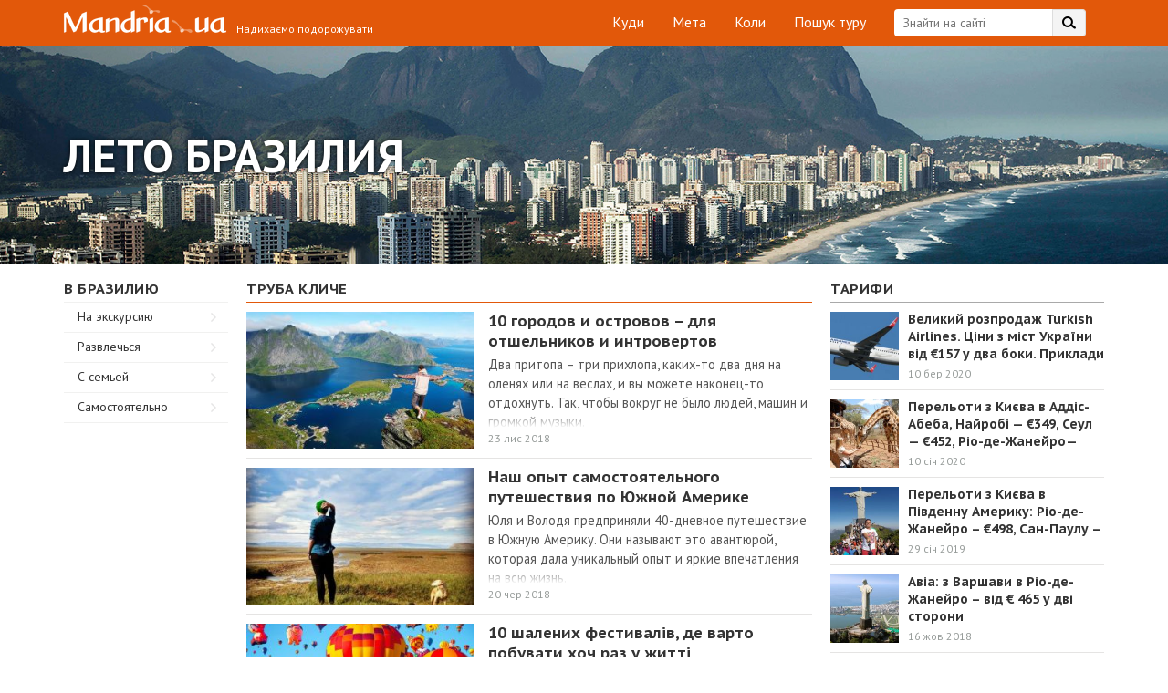

--- FILE ---
content_type: text/html; charset=UTF-8
request_url: https://www.mandria.ua/brazil/summer/
body_size: 41072
content:
<!DOCTYPE html>
<html lang="uk">
<head>
	<meta name="google-site-verification" content="HEE4swd-LWu5aW6e_CNgSIeDLfid6Feezjbk9Gq7_UQ" />
    <meta charset="UTF-8">
    <meta name="viewport" content="width=device-width, initial-scale=1, maximum-scale=1, user-scalable=no">
    <!-- Address bar color in mobile browsers -->
    <meta name="apple-mobile-web-app-capable" content="yes">
    <meta name="theme-color" content="#e2580a"> <!-- Chrome, Firefox OS and Opera -->
    <meta name="msapplication-navbutton-color" content="#e2580a"> <!-- Windows Phone -->
    <meta name="apple-mobile-web-app-status-bar-style" content="#e2580a"> <!-- iOS Safari -->
    <meta name="fo-verify" content="2127ef0d-d85e-4b32-8594-7e2a37e9cb98">
    <meta name="verify-admitad" content="0f3377dc11" />
    <link rel="profile" href="https://gmpg.org/xfn/11">
        <title>Лето Бразилия - Мандрия UA</title>
        <link rel="canonical" href="https://www.mandria.ua/brazil/summer/">
<style amp-custom>
    @import url("https://fonts.googleapis.com/css?family=PT+Sans+Caption:400,700|PT+Sans:400,700&subset=cyrillic");
    /* ===== CUSTOM CSS ===== */
    .blog_main-container,
    .blog_main-container *,
    .blog_main-container *:before,
    .blog_main-container *:after,
    .blog_footer,
    .blog_footer *,
    .blog_footer *:before,
    .blog_footer *:after {
        box-sizing: border-box;
        font-family: "PT Sans", sans-serif;
        line-height: normal;
    }

    /*general*/
    .clearfix:after {
        content: "";
        display: table;
        clear: both;
    }

    .fl {
        float: left;
    }

    .fr {
        float: right;
    }

    .posrel {
        position: relative;
    }

    .flx {
        display: flex;
    }

    .flx-column {
        display: flex;
        flex-direction: column;
        justify-content: space-between;
    }

    body {
        margin: 0;
        padding: 0;
    }

    .blog_container {
        max-width: 1170px;
        padding: 0 15px;
        margin: 0 auto;
        position: relative;
    }

    .blue-link {
        text-decoration: none;
        color: #1270b2;
    }

    .blue-link:hover {
        color: #e1582c;
    }

    .blog_column-title,
    .blog_subscribe-form-title,
    .blog_popular-post-title a,
    .blog_other-post-title a,
    .blog_col-title,
    .blog_sm-article-title a,
    .blog_article-title {
        font-family: "PT Sans Caption";
    }

    /*header*/
    .blog_header {
        background: #E2580A;
        padding: 10px 0;
        color: #fff;
    }

    .blog_header-search-login [data-foxy-container=login-button] {
        float: right;
    }

    .blog_header-search-login [data-foxy-container=login-button] div {
        line-height: 25px;
    }

    .blog_header-login-btn {
        width: 101px;
        height: 30px;
        border-radius: 15px;
        border: 1px solid #fff;
        font-size: 15px;
        line-height: 27px;
        text-align: center;
        cursor: pointer;
        transition: all 0.3s ease;
    }

    .blog_header-login-btn:hover {
        color: #e2580a;
        background-color: #fff;
    }

    .blog_search-container {
        margin-right: 20px;
    }

    .blog_search-wrap {
        max-width: 245px;
        position: relative;
    }

    .blog_search-wrap .blog_search-input {
        height: 30px;
        width: 100%;
        background-color: #fff;
        border: none;
        padding: 0 47px 0 10px;
        display: block;
        border-radius: 4px;
        color: #333333;
        font-size: 14px;
        outline: 0 none;
        -webkit-appearance: initial;
    }

    .blog_header-search-btn {
        cursor: pointer;
        background: url(https://www.mandria.ua/wp-content/themes/odev-blog/inc/img/search-bg.png) no-repeat right top;
        width: 37px;
        height: 30px;
        position: absolute;
        top: 0;
        right: 0;
        border-radius: 0 4px 4px 0;
        overflow: hidden;
    }

    .blog_header-menu {
        padding: 0;
        margin: 0 30px 0 0;
    }

    .blog_header-menu li {
        list-style-type: none;
        margin-left: 25px;
        display: inline-block;
        position: relative;
    }

    .blog_header-menu li:hover:after {
        content: "";
        position: absolute;
        width: 16px;
        height: 1px;
        background-color: #ffffff;
        opacity: 0.5;
        left: 50%;
        transform: translateX(-50%);
    }

    .blog_header-menu li a {
        display: block;
        border: 1px solid transparent;
        font-size: 16px;
        line-height: 27px;
        height: 30px;
        text-decoration: none;
        outline: 0 none;
        color: #fff;
    }

    .blog_header-menu li a:hover {
        color: inherit;
    }

    .blog_logo-container {
        position: absolute;
        width: 367px;
        height: 29px;
        left: 4px;
    }

    .blog_logo {
        width: 200px;
        height: 35px;
        background: url(https://www.mandria.ua/wp-content/themes/odev-blog/inc/img/logo-header-low-res.png) no-repeat center;
        background-image: -webkit-image-set(url(https://www.mandria.ua/wp-content/themes/odev-blog/inc/img/logo-header-low-res.png) 1x, url(https://www.mandria.ua/wp-content/themes/odev-blog/inc/img/logo-header.png) 2x);
        display: block;
        text-decoration: none;
        outline: 0 none;
        position: relative;
        top: -5px;
    }

    .blog_slogan {
        font-size: 12px;
        position: absolute;
        bottom: 0;
        right: 0px;
    }

    .header-bottom {
        height: 240px;
        background: url(https://www.mandria.ua/wp-content/themes/odev-blog/inc/img/banner.jpg) no-repeat;
        background-size: cover;
        color: #fff;
        font-weight: 700;
        padding: 85px 0 59px 0;
    }

    .header-bottom .b-banner-title {
        text-shadow: 3px 4px 5px rgba(0, 0, 0, 0.5);
        font-size: 51px;
        line-height: 60px;
        text-transform: uppercase;
        margin: 0;
    }

    @media (max-width: 640px) {
        .header-bottom .b-banner-title {
            font-size: 36px;
            line-height: normal;
        }

        body .b-guide .b-guide-step .b-guide-step-text .b-guide-cashback-link {
            height: auto;
        }
    }

    .cashback-button.mobile-visible {
        display: none;
    }

    @media (max-width: 740px) {
        .cashback-button.mobile-visible {
            display: block;
            height: 44px;
            line-height: 44px;
            margin: 0;
            width: 100%;
        }

        .top-banner-container {
            display: block !important;
            width: 320px !important;
            margin: 0 auto;
        }
    }

    @media (max-width: 470px) {
        .header-bottom {
            padding: 0;
            display: flex;
            align-items: center;
        }

        body .b-guide .b-note {
            height: auto;
        }

        body .b-guide .b-note::after {
            min-width: 10px;
            top: 0;
            left: 0;
            background-color: #e2580a;
            width: auto;
            height: auto;
            right: 0;
            bottom: 0;
        }

        body .b-guide .b-note p {
            line-height: normal;
            padding: 10px 15px;
        }
    }

    .b-button {
        display: inline-block;
        min-width: 218px;
        max-width: 300px;
        height: 40px;
        line-height: 37px;
        background-color: #44b9f1;
        color: #fff;
        font-size: 16px;
        font-weight: 700;
        text-align: center;
        padding: 0 14px;
        border-bottom: 3px solid #1e3e79;
        cursor: pointer;
        margin: 0 0 24px 0;
        -webkit-transition-duration: 0.3s;
        -moz-transition-duration: 0.3s;
        -ms-transition-duration: 0.3s;
        -o-transition-duration: 0.3s;
        transition-duration: 0.3s;
    }

    .b-button:hover {
        background-color: #1e3e79;
        border-bottom-color: #54bdf1;
        color: #fff;
    }

    .b-guide {
        background-color: #f0edec;
        padding: 48px 0 50px 0;
    }

    .b-guide .b-note {
        height: 40px;
        position: relative;
    }

    .b-guide .b-note .blog_container {
        z-index: 1;
    }

    .b-guide .b-note:after {
        content: "";
        position: absolute;
        top: -1px;
        left: 0;
        background-color: #e2580a;
        width: 52%;
        display: block;
        height: 42px;
    }

    .b-guide .b-note p {
        color: #fff;
        line-height: 40px;
        font-size: 17px;
        font-weight: 700;
    }

    .b-guide .b-guide-step {
        padding-left: 43px;
        margin-bottom: 35px;
        position: relative;
    }

    .b-guide .b-guide-step .b-guide-step-number {
        position: absolute;
        left: 0;
        color: #44b9f1;
        font-size: 30px;
        line-height: 22px;
        font-weight: 700;
        text-transform: uppercase;
    }

    .b-guide .b-guide-step .b-guide-step-title {
        color: #222;
        font-size: 22px;
        font-weight: 700;
        margin-bottom: 18px;
    }

    .b-guide .b-guide-step .b-guide-step-text {
        color: #555555;
        font-size: 15px;
        line-height: 22px;
    }

    .b-guide .b-guide-step .b-guide-step-text .b-guide-cashback-link {
        display: inline-block;
        width: auto;
        height: 35px;
        line-height: 35px;
        margin: 0 9px;
        padding: 0 10px;
        box-shadow: 0 2px 0 #c9c6c4;
        border-radius: 3px;
        background-color: #fff;
    }

    .b-guide .b-guide-step .b-guide-step-text .b-guide-cashback-link a, .b-guide .b-guide-step .b-guide-step-text .b-guide-cashback-link span {
        background-color: transparent;
    }

    .b-guide .b-guide-step .b-guide-step-text .b-guide-cashback-link button {
        background-color: #e2580a !important;
    }

    .b-guide .b-guide-step .b-guide-step-text span {
        color: #222222;
        font-weight: 700;
    }

    .b-guide .b-guide-step .b-guide-step-text a {
        color: #e2580a;
    }

    .b-faq {
        padding-top: 45px;
        padding-bottom: 45px;
    }

    .b-faq h2 {
        max-width: 638px;
        width: 41%;
        color: #222;
        font-size: 22px;
        font-weight: 700;
        text-transform: uppercase;
        padding-bottom: 17px;
        margin: 0 0 20px 0;
        border-bottom: 1px solid #e2580a;
    }

    .b-faq .b-support {
        max-width: 463px;
        box-shadow: inset 0 3px 0 #e2580a;
        border: 1px solid #c9c6c4;
        border-top: none;
        padding: 32px 33px 5px 33px;
    }

    .b-faq .b-support .b-button {
        margin-top: 20px;
    }

    .b-faq .b-support p {
        color: #555;
        font-size: 15px;
    }

    .b-faq .b-support a {
        font-weight: 700;
        font-size: 17px;
        color: #555;
    }

    .b-faq .b-faq-list {
        margin: 32px 0;
        list-style: none;
        padding-left: 0;
    }

    .b-faq .b-faq-list .b-faq-item {
        margin-bottom: 20px;
        line-height: 22px;
    }

    .b-faq .b-faq-list .b-faq-item:not(:last-child) {
        border-bottom: 1px solid #e8e8e8;
    }

    .b-faq .b-faq-list .b-faq-item .b-faq-question {
        color: #222;
        font-size: 15px;
        font-weight: 700;
        margin-bottom: 5px;
    }

    .b-faq .b-faq-list .b-faq-item .b-faq-answer {
        color: #555;
        padding-bottom: 12px;
    }

    .cashback-button {
        display: block;
        height: 47px;
        line-height: 47px;
        margin-top: -10px;
        margin-bottom: -10px;
        padding: 0 14px;
        border: 1px solid #44b9f1;
        background-color: #44b9f1;
        color: #fff;
        font-size: 16px;
        font-weight: 700;
        -webkit-box-shadow: 0px 3px 0px 0px #1e3e79;
        -moz-box-shadow: 0px 3px 0px 0px #1e3e79;
        box-shadow: 0px 3px 0px 0px #1e3e79;
    }

    .cashback-button:hover {
        color: #fff;
    }

    .cashback-button span {
        color: #1e3e79;
    }

    .booking-block {
        display: block;
        background: url(https://www.mandria.ua/wp-content/themes/odev-blog/inc/img/booking-bg.png) no-repeat;
        background-color: #1e3e79;
        background-size: cover;
        border-top: 3px solid #00adef;
        color: #fff;
        padding: 17px 65px 20px 65px;
        margin: 15px 0 0 0;
        text-align: center;
    }

    .booking-block:hover {
        color: #fff;
    }

    .booking-block p {
        font-size: 21px;
        font-weight: 700;
        text-transform: uppercase;
    }

    .booking-block p span {
        font-size: 17px;
        line-height: 24px;
        font-weight: 400;
        padding: 7px 0;
        text-transform: lowercase;
    }

    .booking-block img {
        margin-top: 7px;
    }

    .booking-block amp-img {
        margin-top: 7px;
        height: 28px;
        width: 128px;
    }

    /*media header*/
    @media all and (max-width: 1190px) {
        .cashback-button {
            margin-right: -15px;
        }
    }

    @media all and (max-width: 1050px) {
        .blog_header {
            height: 90px;
        }

        .blog_header-menu {
            position: absolute;
            left: 0;
            right: 0;
            top: 40px;
            text-align: center;
            margin: 0;
        }

        .blog_header-menu li:first-child {
            margin-left: 0;
        }

        .b-guide .b-note:after {
            min-width: 510px;
        }
    }

    @media all and (max-width: 830px) {
        .blog_header-menu {
            left: 15px;
            text-align: left;
        }

        .blog_header-search-login {
            position: absolute;
            right: 15px;
            top: 40px;
        }

        .cashback-button {
            display: none;
        }
    }

    @media all and (max-width: 690px) {
        .blog_header {
            height: 127px;
        }

        .blog_header-menu {
            top: 77px;
            text-align: center;
            right: 15px;
        }

        .blog_header-search-login {
            left: 15px;
        }

        .blog_search-container {
            float: none;
            margin: 0;
        }

        .blog_search-wrap {
            width: auto;
            margin-right: 121px;
        }

        .blog_header-login-btn {
            position: absolute;
            top: 0;
            right: 0;
        }
    }

    @media all and (max-width: 420px) {
        .blog_search-wrap {
            margin-right: 91px;
        }

        .blog_header-login-btn {
            width: 71px;
        }
    }

    @media all and (max-width: 400px) {
        .blog_logo-container {
            height: 47px;
            width: 230px;
        }

        .blog_slogan {
            left: 10px;
            right: auto;
        }

        .blog_header-search-login {
            top: 55px;
        }

        .blog_header-menu {
            top: 88px;
        }

        .blog_header {
            height: 134px;
        }
    }

    /*content*/
    .blog_row {
        display: table;
        width: 100%;
    }

    .blog_col {
        display: table-cell;
        vertical-align: top;
    }

    .blog_popular-posts-container .blog_row {
        display: flex;
        flex-direction: row;
        flex-wrap: wrap;
    }

    .blog_popular-posts-container .blog_left-large-col {
        width: calc(100% - 320px);
    }

    .blog_popular-posts-container .blog_right-large-col {
        flex-basis: 320px;
    }

    .blog_right-large-col {
        width: 320px;
        min-width: 320px;
        max-width: 320px;
        padding-left: 20px;
    }

    .blog_right-large-col.flx {
        display: flex;
    }

    /*main popular posts*/
    .blog_popular-posts-container {
        padding: 20px 0;
        background-color: #F0EDEC;
    }

    .blog_popular-posts-row {
        background-color: #fff;
        padding: 20px 10px;
        border-bottom: 2px solid #C9C6C4;
    }

    .blog_popular-posts-row .owl-prev,
    .blog_popular-posts-row .owl-next {
        position: absolute;
        top: 150px;
        transform: translateY(-50%);
        background: url("[data-uri]") no-repeat center center/auto 100%;
        height: 70px;
        width: 33px;
        visibility: visible;
        opacity: 1;
        transition: all 0.3s ease;
    }

    @media all and (max-width: 740px) {
        .blog_popular-posts-row .owl-prev,
        .blog_popular-posts-row .owl-next {
            top: 145px;
        }
    }

    @media all and (max-width: 420px) {
        .blog_popular-posts-row .owl-prev,
        .blog_popular-posts-row .owl-next {
            top: 97px;
            height: 50px;
            width: 30px;
        }
    }

    .blog_popular-posts-row .owl-prev {
        left: 30px;
        background-position: -2px top;
    }

    @media all and (max-width: 420px) {
        .blog_popular-posts-row .owl-prev {
            left: 20px;
        }
    }

    .blog_popular-posts-row .owl-next {
        right: 30px;
        background-position: -56px top;
    }

    @media all and (max-width: 420px) {
        .blog_popular-posts-row .owl-next {
            right: 20px;
            background-position: -37px top;
        }
    }

    .blog_popular-posts-row .owl-nav [class*=owl-].disabled {
        opacity: 0;
    }

    .blog_popular-posts-col {
        float: left;
        /*width: 50%;*/
        padding: 0 10px;
    }

    .blog_popular-post-img {
        position: relative;
        background-position: center;
        background-repeat: no-repeat;
        background-size: cover;
        height: 260px;
        display: block;
        color: #fff;
    }

    .blog_popular-post-img:hover {
        opacity: 0.85;
    }

    .blog_popular-post-img,
    .blog_popular-post-img * {
        text-decoration: none;
    }

    .blog_popular-post-img-info {
        position: absolute;
        left: 15px;
        bottom: 15px;
        border-radius: 3px;
        background: rgba(0, 0, 0, 0.35);
        line-height: 15px;
        padding: 0 4px 1px;
    }

    .blog_other-post-rev,
    .blog_other-post-sub,
    .blog_other-post-date,
    .blog_popular-post-img-rev,
    .blog_popular-post-img-sub {
        display: inline-block;
        font-size: 12px;
        color: #979c9a;
        line-height: 15px;
    }

    .blog_other-post-sub,
    .blog_popular-post-img-sub {
        margin-left: 9px;
        padding-left: 16px;
        background: url(https://www.mandria.ua/wp-content/themes/odev-blog/inc/img/star.png) no-repeat left top;
    }

    .blog_popular-post-title {
        padding: 10px 20px 4px 1px;
    }

    .blog_popular-post-title a,
    .blog_other-post-title a {
        text-decoration: none;
        color: #333333;
        font-size: 19px;
        font-weight: 700;
        line-height: 22px;
        cursor: pointer;
    }

    .blog_other-post-title a {
        font-size: 17px;
    }

    .blog_popular-post-title a:hover,
    .blog_other-post-title a:hover {
        color: #E2580A;
    }

    .blog_popular-post-desc {
        color: #333333;
        font-size: 15px;
        padding-left: 1px;
    }

    .blog_col.blog_right-large-col > ins {
        position: sticky;
        top: 20px;
    }

    .blog_subscribe-form.fixed {
        position: fixed;
        top: 20px;
    }

    .blog_subscribe-form.abs {
        position: absolute;
        bottom: 0;
    }

    @media all and (min-width: 741px) and (max-width: 1050px) {
        .home .blog_subscribe-form {
            margin: 0 auto;
        }
    }

    /*media main popular posts*/
    @media all and (max-width: 1050px) {
        .check-right-col {
            display: none;
        }

        .blog_left-large-col,
        .blog_right-large-col {
            display: block;
            padding: 0;
            width: 100%;
            max-width: 100%;
            min-width: 100%;
        }

        .blog_popular-posts-container {
            padding-bottom: 5px;
        }

        .blog_subscribe-container br {
            display: none;
        }

        .blog_subscribe-container {
            max-width: 530px;
            margin: 0 auto;
        }

        .blog_popular-posts-row {
            margin-bottom: 10px;
        }

        .blog_subscribe-container {
            margin-bottom: 10px;
        }
    }

    @media all and (max-width: 740px) {
        .blog_popular-posts-row {
            max-width: 530px;
            margin: 0 auto 10px;
            padding: 15px 5px;
        }

        .blog_popular-posts-col {
            float: none;
            width: 100%;
        }

        .blog_popular-posts-col:first-child .blog_popular-post-desc {
            /*padding-bottom: 15px;
        margin-bottom: 15px;
        margin-left: -16px;
        margin-right: -15px;
        padding-left: 16px;
        padding-right: 15px;
        border-bottom: 15px solid #F0EDEC;*/
        }

        .blog_popular-posts-row {
            border-bottom: none;
        }
    }

    @media all and (max-width: 420px) {
        .blog_popular-post-img {
            height: 220px;
            /*margin: 0 -15px;*/
        }

        .blog_popular-post-title,
        .blog_popular-post-desc {
            /*padding-left: 0;
        padding-right: 0;*/
        }

        .blog_popular-posts-col:first-child .blog_popular-post-desc {
            /*margin-left: -15px;
        padding-left: 15px;
        margin-bottom: 0;*/
        }
    }

    @media all and (max-width: 360px) {
        .blog_popular-post-img {
            height: 180px;
        }
    }

    /*main other posts*/
    .blog_other-posts-container {
        padding: 12px 0 20px;
        background-color: #fff;
    }

    .blog_left-small-col {
        width: 200px;
        min-width: 200px;
        max-width: 200px;
        padding-right: 20px;
    }

    .blog_col-title {
        font-size: 15px;
        color: #333333;
        text-transform: uppercase;
        font-weight: 700;
        letter-spacing: 0.5px;
        border-bottom: 1px solid #A9A9A9;
        padding: 5px 0;
    }

    .blog_col-title.orange,
    .blog_other-posts-col .blog_col-title {
        border-color: #E2580A;
    }

    .blog_links-col .blog_col-title {
        border-color: #fff;
    }

    /*other posts*/
    .blog_other-post {
        display: table;
        vertical-align: top;
        padding: 10px 0;
        width: 100%;
        border-bottom: 1px solid #E5E4E3;
    }

    .blog_other-post-col {
        display: table-cell;
        vertical-align: top;
    }

    .blog_other-post-img-col {
        width: 265px;
        min-width: 265px;
        max-width: 265px;
        padding-right: 15px;
    }

    .blog_other-post-img {
        width: 250px;
        height: 150px;
        background-position: center;
        background-repeat: no-repeat;
        background-size: cover;
        display: block;
    }

    .blog_other-post-img:hover {
        opacity: 0.85;
    }

    .blog_other-post-info-col .posrel {
        height: 150px;
        overflow: hidden;
    }

    .blog_other-post-title {
        padding: 0 10px 4px 0;
        margin-top: -1px;
    }

    .blog_other-post-desc {
        color: #555555;
        font-size: 14.5px;
    }

    .blog_other-post-info {
        position: absolute;
        left: 0;
        right: 0;
        padding: 0 0 3px;
        bottom: 0;
        color: #979c9a;
        background-color: #fff;
    }

    .blog_other-post-sub {
        background: url(https://www.mandria.ua/wp-content/themes/odev-blog/inc/img/gray-star.png) no-repeat -2px -2px;
    }

    .blog_other-post-info:before {
        content: "";
        position: absolute;
        display: block;
        left: 0;
        right: 0;
        top: -20px;
        height: 20px;
        background: -moz-linear-gradient(bottom, white 0%, rgba(255, 255, 255, 0) 100%);
        background: -webkit-linear-gradient(bottom, white 0%, rgba(255, 255, 255, 0) 100%);
        background: linear-gradient(to top, white 0%, rgba(255, 255, 255, 0) 100%);
        filter: progid:DXImageTransform.Microsoft.gradient(startColorstr="#ffffff", endColorstr="#00ffffff", GradientType=0);
    }

    .blog_links-list {
        border-top: 1px solid #F1F1F0;
    }

    .blog_links-item {
        position: relative;
        border-bottom: 1px solid #F1F1F0;
    }

    .blog_links-item a {
        display: block;
        text-decoration: none;
        color: #333333;
        height: 32px;
        padding: 6px 15px 0;
        background: url(https://www.mandria.ua/wp-content/themes/odev-blog/inc/img/link-bg.png) no-repeat right 13px center;
    }

    .blog_links-item.active a,
    .blog_links-item a:hover {
        color: #E2580A;
        background-image: url(https://www.mandria.ua/wp-content/themes/odev-blog/inc/img/link-bg-active.png);
    }

    .blog_links-item.more-links {
        border-bottom-color: transparent;
    }

    .blog_links-item.more-links a {
        background: none;
    }

    .blog_why {
        margin-top: 10px;
    }

    /*sm article*/
    .blog_of-travelers-container,
    .blog_best-in-month-container {
        padding: 0 0 14px;
        max-width: 300px;
    }

    .blog_sm-article-item {
        min-height: 96px;
        position: relative;
        border-bottom: 1px solid #e5e4e3;
    }

    .blog_sm-article-item p {
        margin: 0;
    }

    /*.blog_sm-article-author {
    padding-bottom: 8px;
}*/
    .blog_sm-article-img {
        display: block;
        text-decoration: none;
        width: 75px;
        height: 75px;
        background-repeat: no-repeat;
        background-position: center;
        background-size: cover;
        position: absolute;
        left: 0;
        top: 10px;
    }

    .blog_sm-article-img:hover {
        opacity: 0.85;
    }

    .blog_sm-article-body {
        margin-left: 85px;
    }

    .blog_sm-article-title {
        line-height: 18px;
        padding: 8px 0 3px;
    }

    .blog_sm-article-title a {
        color: #333;
        text-decoration: none;
        font-size: 14px;
        font-weight: 700;
        line-height: 18px;
    }

    .blog_sm-article-title a:hover {
        color: #E2580A;
    }

    .blog_sm-article-text {
        font-size: 12px;
        color: #555555;
        line-height: 16px;
        padding: 0 0 1px;
    }

    .blog_sm-article-author,
    .blog_sm-article-author a {
        font-size: 12px;
        color: #979c9a;
        line-height: 14px;
        text-decoration: none;
        line-height: 145%;
        font-size: 13px;
    }

    .blog_more-right {
        text-align: right;
        padding: 3px 0 0;
    }

    .blog_more-right a {
        text-align: right;
    }

    .blog_more-right a,
    .blog_links-item a {
        font-size: 14px;
    }

    .blog_best-in-month-container .blog_sm-article-body {
        height: 95px;
        position: relative;
    }

    .blog_best-in-month-container .blog_sm-article-title {
        max-height: 65px;
        overflow: hidden;
    }

    .blog_best-in-month-container .blog_other-post-info {
        bottom: 6px;
    }

    .blog_best-in-month-container .blog_other-post-info:before {
        display: none;
    }

    .blog_best-in-month-container {
        counter-reset: section;
    }

    .single .blog_best-in-month-container .blog_sm-article-text,
    .archive .blog_best-in-month-container .blog_sm-article-text,
    .home .blog_best-in-month-container .blog_sm-article-text {
        display: none;
    }

    .blog_best-in-month-container .blog_sm-article-img:before {
        counter-increment: section;
        content: counter(section);
        position: absolute;
        top: 32px;
        left: 8px;
        font-weight: 700;
        color: #333;
        font-size: 15px;
        line-height: 15px;
        z-index: 2;
    }

    .blog_best-rank {
        width: 30px;
        height: 33px;
        position: absolute;
        top: 22px;
        left: 3px;
    }

    .blog_best-rank:after {
        content: "";
        position: absolute;
        width: 0;
        height: 0;
        border-style: solid;
        border-width: 14px 0 14px 25px;
        border-color: transparent transparent transparent #fff;
        top: 3px;
        left: 3px;
        opacity: 0.8;
    }

    .blog_best-in-week-container .blog_best-rank {
        background: url(https://www.mandria.ua/wp-content/themes/odev-blog/inc/img/article-rank-bg.png) no-repeat center;
        opacity: 0.8;
    }

    .blog_best-in-taxonomy-container .blog_best-rank,
    .blog_best-in-taxonomy-container .blog_sm-article-img::before {
        display: none;
    }

    .google_tag_services {
        display: flex;
        justify-content: center;
        width: 100%;
    }

    .blog_best-in-week-container .blog_best-rank:after,
    .blog_best-in-taxonomy-container .blog_other-post-rev,
    .blog_best-in-week-container .blog_other-post-date,
    body:not(.archive) .blog_best-in-month-container .blog_other-post-date {
        display: none;
    }

    .blog_best-in-week-container {
        padding-top: 36px;
    }

    /*category page*/
    .blog_category-header {
        height: 240px;
        background-repeat: no-repeat;
        background-position: center;
        background-size: cover;
    }

    .blog_category-header,
    .blog_category-header a {
        color: #fff;
    }

    .blog_category-title {
        text-transform: uppercase;
        font-size: 51px;
        font-weight: 700;
        text-shadow: 0 0 5px #000;
    }

    .blog_category-title,
    .blog_category-operator {
        display: table-cell;
        vertical-align: middle;
        height: 240px;
    }

    .blog_category-operator-row {
        display: table;
    }

    .blog_category-operator-col {
        display: table-cell;
        vertical-align: middle;
        font-size: 14px;
        line-height: 16px;
    }

    .blog_category-operator-col:first-child {
        text-align: right;
        padding-right: 10px;
    }

    /*article page*/
    .blog_acticle-page {
        background-color: #F0EDEC;
        padding-top: 25px;
    }

    .blog_acticle-page .ms-skin-default .ms-nav-prev {
        background: url([data-uri]) no-repeat center;
        opacity: 1 !important;
        display: block !important;
    }

    .blog_acticle-page .ms-skin-default .ms-nav-next {
        background: url([data-uri]) no-repeat center;
        opacity: 1 !important;
        display: block !important;
    }

    .blog_acticle-page .ms-skin-default .ms-bullets {
        opacity: 1 !important;
        display: block !important;
    }

    @media all and (max-width: 740px) {
        body:not(.logged-in) .blog_acticle-page,
        body:not(.logged-in) .blog_popular-posts-container {
            margin-top: 47px;
            padding-top: 20px;
        }
    }

    .blog_acticle-page .blog_sm-article-list .blog_other-post-info {
        position: static;
        background-color: transparent;
        margin-top: -3px;
    }

    .blog_acticle-page .blog_sm-article-list .blog_other-post-info:before {
        display: none;
    }

    .blog_acticle-page .blog_sm-article-list .blog_other-post-sub {
        background-image: url("https://www.mandria.ua/wp-content/themes/odev-blog/inc/img/gray-star-gray.png");
    }

    .blog_acticle-container {
        overflow: hidden;
        max-width: 820px;
        background: #fff;
        border-top: 3px solid #E2580A;
        padding: 17px 20px 20px;
    }

    .blog_acticle-page .blog_of-travelers-container {
        margin-top: -9px;
    }

    h1.blog_article-title {
        color: #333;
        font-size: 24px;
        line-height: 30px;
        margin: 0;
        padding: 0 0 19px;
    }

    .blog_article-info {
        position: relative;
    }

    .blog_article-info .blog_article-tax {
        font-size: 13px;
        padding: 0 0 0 50px;
        margin: 0 0 15px 0;
        position: relative;
    }

    .blog_article-info .blog_article-tax:before {
        content: "";
        display: block;
        width: 40px;
        height: 0;
        left: 0;
        top: 50%;
        position: absolute;
        border-bottom: 1px solid #E2580A;
    }

    .blog_article-info .blog_article-tax .blog_article-terms-list a {
        padding-right: 8px;
    }

    .blog_article-info .blog_article-tax .blog_article-terms-list a:last-child {
        padding-right: 0px;
    }

    .blog_acticle-page .blog_popular-post-img {
        width: auto;
        max-width: 400px;
        height: 300px;
        opacity: 1 !important;
        margin: 0 !important;
    }

    .blog_article-info-author {
        position: absolute;
        top: 0;
        left: 415px;
    }

    .blog_article-info-author-img {
        width: 75px;
        height: 75px;
        background-position: center;
        background-repeat: no-repeat;
        background-size: cover;
    }

    .blog_article-info-author-name {
        margin-top: 6px;
    }

    .blog_article-info-author-date {
        color: #333;
    }

    .blog_article-views {
        line-height: 1;
        margin-top: 15px;
    }

    .blog_article-info-subs {
        /*position: absolute;
    bottom: 90px;*/
        /*left: 415px;*/
        /*width: 150px;*/
        width: 96px;
        margin-top: 10px;
    }

    @media screen and (min-width: 1160px) {
        .blog_article-info-author {
            left: 630px;
        }

        .blog_acticle-page .blog_popular-post-img {
            max-width: 610px;
        }
    }

    .blog_article-info-sub {
        display: inline-block;
        margin-right: 5px;
        margin-top: 10px;
        cursor: pointer;
    }

    .blog_article-info-sub-icon {
        background: url("https://www.mandria.ua/wp-content/themes/odev-blog/inc/img/social-article.png") no-repeat 0 0;
        height: 25px;
        width: 27px;
        float: left;
    }

    .fb .blog_article-info-sub-icon {
        background-position: -1px 0;
    }

    .tw .blog_article-info-sub-icon {
        background-position: -58px 0;
    }

    .vk .blog_article-info-sub-icon {
        background-position: -116px 0;
    }

    .idk .blog_article-info-sub-icon {
        background-position: -174px 0;
    }

    .gpl .blog_article-info-sub-icon {
        background-position: -232px 0;
    }

    .inst .blog_article-info-sub-icon {
        background-position: -293px 0;
    }

    .blog_article-info-sub:hover .blog_article-info-sub-icon {
        opacity: 0.85;
    }

    .blog_article-info-sub-value {
        height: 25px;
        color: #333;
        font-size: 10px;
        line-height: 23px;
        padding: 0 7px;
        border: 1px solid #E6E6E6;
        border-left: none;
        float: left;
    }

    .blog_article-content {
        padding: 6px 0 2px;
    }

    .blog #primary p,
    .blog_article-content p {
        padding-right: 180px;
        font-size: 17px;
        line-height: 24px;
        color: #111;
    }

    .blog_article-content tr p {
        padding-right: inherit;
    }

    .blog #primary img[class*=wp-image].size-full,
    .blog_article-content img[class*=wp-image].size-full {
        width: calc(100% + 220px);
        height: auto;
        margin-left: -20px;
    }

    .blog #primary figure img.size-full,
    .blog_article-content figure img.size-full,
    .blog_article-content h2 img.size-full {
        min-width: calc(100% + 40px);
        max-width: calc(100% + 40px);
        margin-left: -20px;
        height: auto !important;
    }

    @media all and (max-width: 770px) {
        .blog_article-content img[class*=wp-image-]:not(.size-full) {
            height: auto;
            max-width: 100%;
        }
    }

    .blog #primary figure,
    .blog_article-content figure {
        margin: 0 0 1em 0;
    }

    .blog #primary figure,
    .blog_article-content table,
    .blog_article-content figure {
        max-width: 100%;
        min-width: 100%;
        width: auto !important;
        height: auto !important;
    }

    .blog_article-content iframe {
        width: 100% !important;
    }

    .blog_article-info-subs.static-bottom {
        position: static !important;
        width: auto !important;
        margin-top: 10px;
        text-align: left !important;
    }

    /*article bottom*/
    .blog_article-bottom-container {
        padding-right: 180px;
        margin-top: 30px;
    }

    .blog_article-bottom-row {
        display: table;
        width: 100%;
        vertical-align: top;
    }

    .blog_article-bottom-col {
        display: table-cell;
        vertical-align: top;
    }

    .blog_article-bottom-banner {
        width: 220px;
        min-width: 220px;
        max-width: 220px;
        padding-left: 20px;
        padding-top: 8px;
    }

    .blog_article-bottom-list-item {
        width: 30%;
        float: left;
        margin-top: 10px;
        margin-left: 3.33333%;
        padding: 5px 0;
    }

    .blog_article-bottom-list-title + .blog_article-bottom-list-item {
        margin-left: 0;
    }

    /*.blog_article-bottom-list-item:last-child {
    border-bottom: 1px solid #E5E4E3;
}*/
    .blog_article-bottom-list-item,
    .blog_article-bottom-list-item a {
        line-height: 20px;
        color: #333333;
    }

    .blog_article-bottom-list-item a img {
        display: inline-block;
        width: 100%;
        height: auto;
        min-height: 150px;
    }

    .blog_article-bottom-list-item a .blog_article_bottom_title {
        font-weight: bold;
        margin-top: 5px;
    }

    .blog_article-bottom-list-item .post-views {
        margin-top: 6px;
        color: #a3a3a3;
        font-size: 12px;
    }

    .blog_accordion-container .blog_col-title {
        border-bottom: none;
    }

    @media all and (max-width: 680px) {
        .blog_row {
            display: flex;
            flex-direction: row;
            flex-wrap: wrap;
        }

        .blog_article-info-author {
            left: 20px;
            top: 313px;
        }

        .blog_article-info-container {
            width: 75px;
        }

        .blog_article-subs-views-container {
            float: left;
            margin-left: 20px;
        }

        .blog_article-info-container {
            float: left;
        }

        .blog_acticle-page .blog_popular-post-img {
            margin: 0 0 150px !important;
        }

        .blog_article-info-subs:not(.static-bottom) {
            margin-top: 0;
        }

        body .blog_acticle-container .blog_article-content ul,
        .blog #primary p,
        .blog_article-bottom-container,
        .blog_article-content p {
            padding-right: 0 !important;
        }

        .blog_article-info {
            max-width: 400px;
        }

        .blog_article-views {
            margin-top: 13px;
        }
    }

    img[src*=knopka] {
        width: 145px !important;
        margin-left: 0 !important;
    }

    @media all and (max-width: 560px) {
        .blog_article-bottom-banner {
            display: none;
        }
    }

    @media all and (max-width: 420px) {
        .blog_acticle-page .blog_popular-post-img {
            height: 240px;
        }

        /*.blog_article-info-subs {
        top: 255px;
    }*/
        .blog_article-info-author {
            top: 255px;
        }
    }

    /*media main other posts*/
    @media all and (max-width: 950px) {
        .blog_category-header .fl,
        .blog_category-header .fr {
            float: none;
        }

        .blog_category-title,
        .blog_category-operator {
            height: auto;
            display: block;
        }

        .blog_category-title {
            padding: 50px 0 20px;
        }
    }

    @media all and (max-width: 480px) {
        .blog_category-header {
            height: 160px;
        }

        .blog_category-title {
            font-size: 36px;
            padding: 35px 0 15px;
        }

        .blog_category-operator-col:first-child {
            text-align: left;
            padding-right: 0;
        }

        .blog_category-operator-col img {
            display: none;
        }
    }

    @media all and (max-width: 380px) {
        .blog_category-header {
            height: 130px;
        }

        .blog_category-title {
            font-size: 30px;
            padding: 20px 0 10px;
        }
    }

    @media all and (min-width: 1051px) {
        .blog_left-large-col:only-child .blog_other-posts-col:only-child .blog_other-posts-list {
            padding: 0;
            margin: 0;
            -webkit-column-count: 2;
            -moz-column-count: 2;
            column-count: 2;
        }

        .blog_left-large-col:only-child .blog_other-posts-col:only-child .blog_other-post {
            height: 182px;
        }
    }

    @media all and (max-width: 1050px) {
        .articles-and-tariffs-container {
            text-align: center;
        }

        .blog_of-travelers-container,
        .blog_best-in-month-container {
            float: none;
            display: inline-block;
            vertical-align: top;
            margin-top: 20px;
            padding-top: 0;
            text-align: left;
        }

        .blog_best-in-month-container,
        .blog_of-travelers-container {
            margin-right: 20px;
        }

        .blog_best-in-week-container {
            margin-right: 0;
        }
    }

    @media all and (min-width: 741px) {
        .blog_other-posts-container .blog_accordion-body {
            display: block !important;
        }
    }

    @media all and (max-width: 740px) {
        .width-check {
            display: none;
        }

        .blog_left-small-col,
        .blog_right-small-col {
            display: block;
            padding: 0;
            width: 100%;
            max-width: 100%;
            min-width: 100%;
        }

        .blog_left-small-col,
        .blog_subscribe-desc {
            display: none;
        }

        .blog_other-posts-container .blog_accordion-body {
            display: none;
        }

        .blog_accordion-container.active .blog_accordion-body {
            display: block;
        }

        .blog_why {
            margin-top: 0;
            margin-bottom: 10px;
        }

        .blog_accordion-btn {
            cursor: pointer;
        }

        .blog_accordion-btn span {
            display: inline-block;
            width: 13px;
            background: url(https://www.mandria.ua/wp-content/themes/odev-blog/inc/img/drp-arr.png) no-repeat center;
            margin-left: 5px;
        }

        .blog_accordion-container.active .blog_accordion-btn span {
            background: url(https://www.mandria.ua/wp-content/themes/odev-blog/inc/img/drp-arr-up.png) no-repeat center;
        }

        .blog_accordion-body {
            margin-bottom: 15px;
        }
    }

    @media all and (max-width: 600px) {
        .decomments-enter-row .de-form-field {
            display: block;
            margin-left: 0;
            width: 100%;
            max-width: 100%;
            margin-bottom: 10px;
        }
        .blog_footer-links-col{
            display: none;
        }
        .blog_footer-links-col.active-when,
        .blog_footer-links-col.active-why,
        .blog_footer-links-col.active-where,
        .blog_footer-links-col.active,
        .blog_footer-links-col.active-legacy{
            display: block;
        }
        .blog_other-post-col {
            display: block;
            padding: 0;
            width: 100%;
            max-width: 100%;
            min-width: 100%;
        }

        .blog_other-post-img-col {
            margin-bottom: 9px;
        }

        .blog_other-post-img {
            height: 260px;
            width: 100%;
        }

        .blog_other-post-info:before {
            display: none;
        }

        .blog_other-post-info-col .posrel {
            height: auto;
        }

        .blog_other-post-info {
            position: static;
            padding: 1px 0 0;
        }

        .blog_other-post-title {
            padding-right: 0;
        }

        .blog_best-in-month-container,
        .blog_of-travelers-container {
            margin-right: 0;
            max-width: 100%;
        }
    }

    @media all and (max-width: 420px) {
        .blog_other-post-img {
            height: 220px;
        }
    }

    @media all and (max-width: 360px) {
        .blog_other-post-img {
            height: 180px;
        }
    }

    /*subscribe*/
    .blog_subscribe-form,
    .blog_subscribe-container {
        font-size: 14.3px;
    }

    .blog_subscribe-desc {
        padding: 16px 13px 16px 15px;
        color: #333333;
    }

    .blog_subscribe-form {
        padding: 7px 12px 18px;
        background-color: #fff;
        border-top: 3px solid #E2580A;
        border-bottom: 2px solid #C9C6C4;
        width: 100%;
    }

    .blog_subscribe-form-title {
        color: #333333;
        text-transform: uppercase;
        font-size: 16.3px;
        font-weight: 400;
        padding-left: 44px;
        background: url(https://www.mandria.ua/wp-content/themes/odev-blog/inc/img/mail.PNG) no-repeat left center;
        margin: 5px 0 3px;
    }

    .blog_subscribe-form-desc {
        color: #979c9a;
        padding: 4px 0 12px;
    }

    .blog_subscribe-form-inputs {
        position: relative;
        padding-right: 105px;
    }

    #subscribe-profile-extra {
        visibility: hidden;
        height: 0;
    }

    .blog_subscribe-form-input {
        height: 30px;
        background-color: #fff;
        border: 1px solid #E5E4E3;
        border-radius: 15px 0 0 15px;
        padding: 0 13px;
        font-size: 14.3px;
        display: block;
        width: 100%;
        -webkit-appearance: none;
    }

    .blog_subscribe-form .blog_form-alert {
        border: 1px solid #E2580A;
        background: #fff;
        color: #E2580A;
        border-radius: 15px;
        width: 100%;
        min-height: 30px;
        margin-bottom: 15px;
        padding: 5px 12px;
        font-size: 14.3px;
        outline: 0 none;
    }

    .blog_subscribe-form .blog_form-alert.alert-success {
        border: 1px solid #4b9609;
        background: #fff;
        color: #4b9609;
    }

    .blog_subscribe-form .blog_form-alert.alert-danger {
        border: 1px solid #cc060c;
        background: #fff;
        color: #cc060c;
    }

    .blog_subscribe-form .blog_form-alert.aler-warning {
        border: 1px solid #f2930c;
        background: #fff;
        color: #f2930c;
    }

    .blog_subscribe-form-desc.second {
        margin-top: 15px;
        padding-bottom: 8px;
    }

    .blog_subscribe-form-submit {
        border: 1px solid #E2580A;
        background: #fff;
        color: #E2580A;
        border-radius: 3px 15px 15px 3px;
        width: 110px;
        height: 30px;
        font-size: 14.3px;
        position: absolute;
        top: 0;
        right: 0;
        cursor: pointer;
        outline: 0 none;
        -webkit-appearance: none;
    }

    .blog_content {
        min-height: 1000px;
    }

    p {
        margin: 0;
    }

    .blog #primary p,
    .blog_article-content p {
        margin: 15px 0;
    }

    @media all and (max-width: 414px) {
        .blog #primary img[class*=wp-image],
        .blog_article-content img[class*=wp-image] {
            width: calc(100% + 220px);
            height: auto;
            margin-left: -20px;
        }

        .blog #primary figure img,
        .blog_article-content figure img,
        .blog_article-content h2 img {
            min-width: calc(100% + 40px);
            max-width: calc(100% + 40px);
            margin-left: -20px;
            height: auto !important;
        }
    }

    @media all and (max-width: 680px) {
        .blog #primary img[class*=wp-image],
        .blog_article-content img[class*=wp-image].size-full {
            max-width: calc(100% + 40px);
        }

        .blog_acticle-page > .blog_container {
            padding: 0;
        }

        .blog_acticle-page .blog_best-in-month-container {
            padding-left: 15px;
            padding-right: 15px;
        }

        .blog_acticle-page .blog_article-info {
            margin: 0 -20px;
        }
    }

    /*footer*/
    .blog_footer {
        background-color: #EFEDEB;
        padding: 34px 0 16px;
    }

    .blog_footer,
    .blog_footer * {
        color: #333;
        text-decoration: none;
    }

    .blog_footer a:hover {
        text-decoration: underline;
    }

    .blog_footer-col-where,
    .blog_footer-col-why,
    .blog_footer-col-when,
    .blog_footer-col-logo,
    .blog_footer-col-wrapper,
    .blog_footer-links-col {
        float: left;
    }

    .blog_footer-col-where,
    .blog_footer-col-why,
    .blog_footer-col-when {
        margin-bottom: 10px;
    }

    .blog_footer-col-logo {
        width: 210px;
        text-align: center;
        margin-right: 32px;
        margin-top: 57px;
    }

    .blog_footer-logo {
        background: url(https://www.mandria.ua/wp-content/themes/odev-blog/inc/img/logo-footer-low-res.png) no-repeat center;
        background-image: -webkit-image-set(url(https://www.mandria.ua/wp-content/themes/odev-blog/inc/img/logo-footer-low-res.png) 1x, url(https://www.mandria.ua/wp-content/themes/odev-blog/inc/img/logo-footer.png) 2x);
        display: inline-block;
        height: 28px;
        width: 160px;
        background-size: cover;
        margin-bottom: 5px;
    }

    .blog_footer-logo-links {
        margin-top: -4px;
    }

    .blog_footer-logo-links a {
        text-decoration: none !important;
    }

    .blog_footer-logo-links span {
        color: #255e86;
        margin: 0 4px;
    }

    .blog_footer-title {
        text-transform: uppercase;
    }

    .blog_footer-logo-links,
    .blog_footer-links-col a {
        font-size: 12px;
    }

    .blog_footer-links-col div,
    .blog_footer-links-col a {
        line-height: 17px;
    }

    .blog_footer-col-where,
    .blog_footer-col-why {
        margin-right: 70px;
    }

    .blog_footer-col-where .blog_footer-links-col {
        margin-right: 30px;
    }

    .blog_footer-col-why .blog_footer-links-col {
        margin-right: 10px;
    }

    .blog_footer-links-col:last-child {
        margin-right: 0 !important;
    }

    .blog_footer-col-mandria-legacy {
        margin: 0 0 15px 242px;
        width: inherit;
        overflow: hidden;
        clear: both;
    }

    .blog_footer-col-mandria-legacy .blog_footer-links-col {
        width: inherit;
    }

    .blog_footer-col-mandria-legacy .blog_footer-links-col > div {
        margin-right: 8px;
    }

    .blog_footer-col-mandria-legacy .blog_footer-links-col > div:last-child {
        margin-right: 0;
    }

    #go_up {
        bottom: 15px;
        display: none;
        position: fixed;
        right: 15px;
        z-index: 1;
    }

    #go_up div {
        background: #E2580A none repeat scroll 0 0;
        height: 45px;
        width: 45px;
        opacity: 0.4;
        transition: opacity 0.5s;
    }

    #go_up div:hover {
        opacity: 1;
    }

    #go_up svg {
        fill: #fff;
        height: 48px !important;
        position: absolute;
        top: -3px;
        transform: rotate(90deg);
        width: 48px !important;
    }

    /*sticky footer*/
    .blog_main-container {
        min-height: 100%;
    }

    .blog_footer-col-when {
        position: relative;
        padding-bottom: 70px;
    }

    .odev-block {
        color: #666666;
        font-size: 12px;
        position: absolute;
        left: 0;
        bottom: 0;
        width: 150px;
        clear: both;
    }

    .odev-block a {
        background: rgba(0, 0, 0, 0) url("https://www.mandria.ua/wp-content/themes/odev-blog/inc/img/odev.png") no-repeat scroll center center;
        display: inline-block;
        height: 28px;
        margin: 0 0 0 5px;
        text-align: right;
        text-decoration: none;
        width: 76px;
    }

    .odev-block span {
        display: inline-block;
        line-height: 12px;
    }

    /*media footer*/
    @media screen and (max-width: 1050px) {
        .blog_footer-col-where {
            margin-right: 0;
        }

        .blog_footer-col-why {
            clear: left;
            margin-top: 20px;
            margin-left: 243px;
        }

        .blog_footer-col-when {
            margin-top: 20px;
        }

        .blog_footer-col-mandria-legacy {
            margin-top: 50px;
        }
    }

    @media screen and (max-width: 680px) {
        .blog_footer,
        .blog_footer * {
            color: #ffffff;
        }

        .blog_footer {
            padding: 10px 0;
            overflow: hidden;
            background-color: #484848;
        }

        .blog_footer-logo {
            background: url(https://www.mandria.ua/wp-content/themes/odev-blog/inc/img/lp-images/logo-mandria-w.png) no-repeat center top/contain;
        }

        .blog_footer-logo-links span {
            color: #ffffff;
        }

        .blog_footer-col-logo {
            width: auto;
            padding: 0;
            margin: 0;
        }

        .blog_footer-categories {
            margin: 15px 0 10px;
        }

        .blog_footer-links-col a {
            font-size: 16px;
            line-height: 1.6;
        }

        .blog_footer-acc {
            display: none;
        }

        .blog_footer-acc > div {
            display: block;
            margin-right: 0 !important;
        }

        .blog_footer-acc > div:last-of-type {
            margin-bottom: 10px;
        }

        .blog_footer-col-where,
        .blog_footer-col-why,
        .blog_footer-col-when,
        .blog_footer-col-mandria-legacy {
            overflow: hidden;
            float: none;
            margin: 0;
            padding: 0;
            text-align: center;
        }

        .blog_footer-title {
            cursor: pointer;
            font-size: 18px;
            -webkit-user-select: none;
            user-select: none;
        }

        .blog_footer-title.active {
            color: #e2580a;
        }

        .blog_footer-col-wrapper,
        .blog_footer-links-col {
            float: none;
            margin: 0;
            width: 100%;
        }

        .blog_footer-col-logo {
            float: none;
            margin: auto;
        }

        .odev-block {
            position: static;
            clear: none;
            margin: auto;
            width: auto;
            text-align: center;
        }

        .odev-block a {
            background: url(https://www.mandria.ua/wp-content/themes/odev-blog/inc/img/odev-white.svg) no-repeat center top/contain;
        }

        .odev-block span br {
            display: none;
        }
    }

    /*@media screen and (max-width: 440px) {
    .blog_footer-col-wrapper .blog_footer-links-col {
        width: 50%;
        margin-right: 0;
    }
    .blog_footer-col-when,
    .blog_footer-col-why {
        width: 100%;
        margin-right: 0;
    }
    .odev-block {
        bottom: -100px;
        left: 0;
    }
    .blog_footer-col-logo {
        left: 9px;
        top: -70px;
    }
}*/
    /*search page*/
    .blog_search-page-container {
        max-width: 600px;
        padding-bottom: 30px;
    }

    .blog_search-page-container h1 {
        margin-bottom: 0;
    }

    .blog_search-page-container .search-result-not-found {
        margin-top: 10px;
    }

    .blog_search-page-container .blog_other-post-img {
        font-size: 0 !important;
    }

    .blog_search-page-container .blog_other-post-sub {
        margin: 0;
        padding: 0;
        background: none;
    }

    .blog_search-page-container .blog_other-post:last-child {
        border-bottom: none;
    }

    /*about page*/
    .blog_about-page-content {
        max-width: 640px;
        color: #333;
        font-size: 14.3px;
        padding-bottom: 50px;
    }

    .blog_about-page .blog_col-title {
        margin: 30px 0 5px;
    }

    .blog_about-page h1.blog_col-title {
        margin-top: 12px;
    }

    .blog_about-page-content p {
        margin-bottom: 18px;
    }

    .blog_where-page .blog_right-col-banner,
    .blog_about-page .blog_right-col-banner {
        padding-top: 26px;
    }

    .blog_about-text-container {
        padding-right: 270px;
        min-height: 80px;
    }

    .blog_about-author-container {
        position: absolute;
        right: 0;
        top: 0;
        width: 240px;
        padding-left: 95px;
    }

    .blog_about-author-container .blog_article-info-author-img {
        position: absolute;
        top: 3px;
        left: 0;
    }

    .blog_about-author-who {
        font-weight: 700;
    }

    .blog_about-author-mail a {
        font-size: 12px;
    }

    @media screen and (max-width: 620px) {
        .blog_about-text-container {
            padding-right: 0;
        }

        .blog_about-author-container {
            position: relative;
            width: 240px;
            top: auto;
            right: auto;
            margin-bottom: 25px;
            margin-top: -5px;
            height: 81px;
        }
    }

    /*kuda page*/
    .blog_where-page .blog_left-large-col {
        padding: 12px 0 20px;
    }

    .blog_columns-wide {
        padding: 8px 0 23px;
        margin: 0;
        -webkit-column-count: 7;
        -moz-column-count: 7;
        column-count: 7;
    }

    .south .blog_columns,
    .central .blog_columns {
        padding: 0;
        margin: 0;
        -webkit-column-count: 2;
        -moz-column-count: 2;
        column-count: 2;
    }

    .blog_columns-item {
        float: none;
        width: auto;
        position: relative;
        -webkit-column-break-inside: avoid;
        page-break-inside: avoid;
    }

    .blog_where-page .blog_columns a {
        font-size: 13px;
    }

    .blog_europe-col-2-3 {
        float: left;
        width: 66.6666%;
    }

    .close-north,
    .central {
        float: left;
        width: 50%;
    }

    .south {
        float: left;
        width: 33.3333%;
    }

    .blog_europe-col-2 {
        float: left;
        width: 50%;
    }

    .blog_europe-col {
        padding: 13px 0 23px;
    }

    .blog_column-title {
        font-size: 15px;
        color: #333;
        text-transform: uppercase;
    }

    @media all and (min-width: 1050px) and (max-width: 1140px) {
        .blog_columns-wide {
            -webkit-column-count: 6;
            -moz-column-count: 6;
            column-count: 6;
        }
    }

    @media all and (max-width: 920px) {
        .blog_columns-wide {
            -webkit-column-count: 6;
            -moz-column-count: 6;
            column-count: 6;
        }
    }

    @media all and (max-width: 770px) {
        .blog_columns-wide {
            -webkit-column-count: 5;
            -moz-column-count: 5;
            column-count: 5;
        }
    }

    @media all and (max-width: 670px) {
        .blog_columns-wide {
            -webkit-column-count: 4;
            -moz-column-count: 4;
            column-count: 4;
        }
    }

    @media all and (max-width: 540px) {
        .blog_columns-wide {
            -webkit-column-count: 3;
            -moz-column-count: 3;
            column-count: 3;
        }
    }

    @media all and (max-width: 400px) {
        .blog_columns-wide {
            -webkit-column-count: 2;
            -moz-column-count: 2;
            column-count: 2;
        }
    }

    @media all and (max-width: 740px) {
        .blog_europe-col-2-3 {
            width: 100%;
        }

        .south {
            width: 50%;
        }

        .south {
            margin-top: -15px;
        }
    }

    @media all and (max-width: 540px) {
        .close-north,
        .central,
        .south {
            width: 100%;
        }

        .central {
            margin-top: -15px;
        }
    }

    .blog_404-container {
        padding-top: 26px;
    }

    .blog_404-col-1 {
        font-size: 72px;
        margin: 25px 0 -12px;
        padding: 0;
    }

    .blog_404-col-2 {
        font-size: 40px;
        font-weight: 700;
        text-transform: uppercase;
        margin-bottom: 5px;
    }

    .blog_404-col-1,
    .blog_404-col-2 {
        color: #989898;
    }

    .blog_404-col-3 {
        font-size: 23px;
        color: #333;
    }

    .blog_404-button {
        font-size: 17px;
        width: 139px;
        height: 39px;
        display: block;
        text-decoration: none;
        color: #333;
        font-weight: 700;
        border: 1px solid #989898;
        border-radius: 2px;
        margin-top: 13px;
        padding: 6px 0 0 15px;
    }

    .blog_404-button:hover {
        background: #cccdcc;
        background: -moz-linear-gradient(top, #cccdcc 0%, #edecec 100%);
        background: -webkit-linear-gradient(top, #cccdcc 0%, #edecec 100%);
        background: linear-gradient(to bottom, #cccdcc 0%, #edecec 100%);
        filter: progid:DXImageTransform.Microsoft.gradient(startColorstr="#cccdcc", endColorstr="#edecec", GradientType=0);
    }

    .blog_404-button,
    .blog_404-button:active {
        background: #edecec;
        background: -moz-linear-gradient(top, #edecec 0%, #cccdcc 100%);
        background: -webkit-linear-gradient(top, #edecec 0%, #cccdcc 100%);
        background: linear-gradient(to bottom, #edecec 0%, #cccdcc 100%);
        filter: progid:DXImageTransform.Microsoft.gradient(startColorstr="#edecec", endColorstr="#cccdcc", GradientType=0);
    }

    .blog_404-col-1,
    .blog_404-col-2,
    .blog_404-button {
        font-family: "PT Sans Caption" !important;
    }

    .blog #primary {
        margin: 0 auto;
        max-width: 1170px;
        padding: 0 15px 30px;
    }

    @media all and (min-width: 1051px) {
        .blog #primary {
            padding-right: 320px;
        }
    }

    /*temp banner hide*/
    /*.blog_article-info-subs,*/
    .banner,
    .blog_other-post_banner {
        display: none;
    }

    .blog #primary p,
    .blog_article-content p,
    .blog_sm-article-text p,
    .blog_other-post-desc p,
    .blog_subscribe-desc,
    .blog_popular-post-desc p,
    .blog_where-page .blog_columns * {
        line-height: 145%;
    }

    .blog_sm-article-text p {
        font-size: 13px;
    }

    .blog #primary figcaption {
        border-left: 1px solid #e2580a;
        color: #979c9a;
        font-size: 16px;
        font-style: italic;
        line-height: 1em;
        margin-top: -5px;
        padding: 10px 10px 0;
    }

    .blog #primary article {
        padding-bottom: 30px;
        border-bottom: 3px solid #E5E4E3;
    }

    /* article more buttons END */
    /* adsence START */
    .adslot_left {
        max-width: 180px;
    }

    .adslot_right {
        max-width: 300px;
    }

    .adslot_footer {
        max-width: 1170px;
        margin-top: 20px;
    }

    .adslot_footer.adslot_footer_small {
        max-width: 620px;
    }

    .adslot_terms {
        width: 890px;
    }

    @media all and (max-width: 1150px) {
        .adslot_terms {
            width: 730px;
        }
    }

    @media all and (max-width: 928px) {
        .adslot_terms {
            width: 448px;
        }
    }

    @media all and (max-width: 740px) {
        .adslot_terms {
            width: 100%;
        }
    }

    /* adsence END */
    .personality-container a:hover {
        text-decoration: underline;
    }

    .table-wrapper {
        overflow: auto;
    }

    /* Taxonomies page styles */
    body.page-id-51,
    body.page-id-53 {
        overflow-x: hidden;
    }

    .terms-page-container {
        display: flex;
        align-items: center;
        width: 1141px;
        margin-left: auto;
        margin-right: auto;
    }

    .terms-page-container.terms-page-container-banner {
        display: block;
        text-align: right;
        margin: -26px auto 36px;
    }

    .terms-page-title-container {
        float: left;
        width: 186px;
        margin-right: 59px;
    }

    .terms-page-title {
        font: 700 22px/1 "PT Sans", Helvetica, sans-serif;
        color: #000000;
        text-transform: uppercase;
    }

    .terms-page-title p {
        display: block;
        font-size: 14px;
        font-weight: 400;
        color: #555555;
        text-transform: initial;
    }

    .terms-page-title p::before {
        content: "";
        display: block;
        height: 1px;
        width: 100%;
        margin: 17px 0 19px;
        background-color: #e2580a;
    }

    .terms-page-links-container {
        position: relative;
        float: left;
        width: 900px;
        margin: 85px 0;
    }

    .terms-page-links-container::after {
        content: "";
        position: absolute;
        top: -20px;
        left: 40px;
        display: block;
        height: calc(100% + 40px);
        width: 1000%;
        background-color: #f0edec;
        z-index: -1;
    }

    .terms-page-link-container {
        float: left;
        width: 210px;
        margin: 5px 7px;
        background-color: #ffffff;
    }

    .terms-page-link-container:hover .terms-page-link-title {
        position: relative;
        color: #e2580a;
        background-color: #ffffff;
        transition: all 0.3s ease;
    }

    .terms-page-link-container:hover .terms-page-link-title span {
        color: #e2580a;
    }

    .terms-page-link-container:hover .terms-page-link-title::after {
        position: absolute;
        bottom: 0;
        left: 0;
        content: "";
        display: block;
        height: 2px;
        width: 100%;
        background-color: #e2580a;
    }

    .terms-page-link-container span {
        display: inline-block;
        font-weight: 400;
        color: #f5f5f5;
        font-size: 13px;
        opacity: 0.6;
    }

    .terms-page-image {
        height: 110px;
    }

    .terms-page-link-title {
        display: flex;
        align-items: center;
        justify-content: center;
        margin-top: 2px;
        height: 40px;
        color: #ffffff;
        font: 700 17px/1 "PT Sans", Helvetica, sans-serif;
        background-color: #e2580a;
    }

    @media all and (max-width: 1150px) {
        .terms-page-container {
            width: 900px;
        }

        .terms-page-links-container {
            width: 740px;
        }
    }

    @media all and (max-width: 928px) {
        .terms-page-container {
            flex-direction: column;
            width: 435px;
        }

        .terms-page-links-container {
            width: 448px;
            margin: 70px 0;
        }

        .terms-page-title-container {
            width: 250px;
            margin-top: 50px;
            margin-right: 0;
            text-align: center;
        }

        .terms-page-title {
            font-size: 30px;
        }

        .terms-page-title p {
            font-size: 18px;
        }
    }

    @media all and (max-width: 740px) {
        .terms-page-container {
            width: 100%;
        }

        .terms-page-links-container {
            width: 100%;
            margin: 40px 0;
            padding: 0 15px;
        }

        .terms-page-links-container::after {
            display: none;
        }

        .terms-page-link-container {
            width: 100%;
            margin-left: 0;
            margin-right: 0;
        }

        .terms-page-link-container:hover .terms-page-link-title {
            color: #ffffff;
            background-color: #e2580a;
            transition: none;
        }

        .terms-page-link-container:hover .terms-page-link-title span {
            color: inherit;
        }

        .terms-page-link-container:hover .terms-page-link-title::after {
            position: inherit;
            bottom: inherit;
            left: inherit;
            content: "";
            display: inherit;
            height: inherit;
            width: inherit;
            background-color: inherit;
        }

        .terms-page-image {
            height: 250px;
        }
    }

    @media all and (max-width: 600px) {
        .terms-page-image {
            height: 185px;
        }
    }

    .visible-mobile {
        display: none;
    }

    @media (max-width: 740px) {
        .visible-mobile {
            display: block;
        }
    }

    .visible-desktop {
        display: none;
    }

    @media (min-width: 741px) {
        .visible-desktop {
            display: block;
        }
    }

    body.logged-in .menu-mobile {
        z-index: 999999;
    }

    .menu-mobile {
        position: sticky;
        position: -webkit-sticky;
        position: -moz-sticky;
        position: -ms-sticky;
        position: -o-sticky;
        top: 0;
        width: 100%;
        z-index: 1000;
        background: #E2580A;
        color: #fff;
    }

    .menu-mobile .logo-mobile-container {
        position: relative;
        display: inline-block;
        left: 4px;
        /*top: -5px;*/
    }

    .menu-mobile .logo-mobile-container .logo-mobile {
        width: 200px;
        height: 40px;
        background: url(https://www.mandria.ua/wp-content/themes/odev-blog/inc/img/logo-header-low-res.png) no-repeat 2px -5px;
        background-size: auto 100%;
        display: block;
        text-decoration: none;
        outline: none;
    }

    .menu-mobile .logo-mobile-container .logo-sign {
        font-size: 12px;
        margin-top: -13px;
        margin-left: 10px;
        padding-bottom: 5px;
        cursor: default;
    }

    .menu-mobile button.menu-mobile-button {
        position: relative;
        display: inline-block;
        float: right;
        top: 5px;
        right: 12px;
        height: 40px;
        width: 45px;
        padding: 0;
        background: transparent url(https://www.mandria.ua/wp-content/themes/odev-blog/inc/img/sandwich-icon.png) no-repeat center center;
        -webkit-background-size: 32px 20px;
        background-size: 32px 20px;
        border: none;
        outline: none;
        cursor: pointer;
    }

    .menu-mobile .menu-mobile-overlay {
        display: none;
        position: fixed;
        top: 0;
        right: 0;
        height: 100%;
        width: 100%;
        background-color: rgba(0, 0, 0, 0.3);
    }

    .menu-mobile .menu-mobile-overlay.active{
        display: block;
    }

    .menu-mobile .menu-mobile-container {
        position: absolute;
        top: 0;
        right: 0;
        /*display: none;*/
        width: 90%;
        background-color: #fff;
        border: 1px solid #f0f0f0;
        z-index: 1001;
        -webkit-box-shadow: -1px 1px 6px 2px rgba(0, 0, 0, 0.3);
        -moz-box-shadow: -1px 1px 6px 2px rgba(0, 0, 0, 0.3);
        box-shadow: -1px 1px 6px 2px rgba(0, 0, 0, 0.3);
    }

    .menu-mobile .menu-mobile-container * {
        color: #e2580a;
    }

    .menu-mobile .menu-mobile-container .menu-mobile-close-btn {
        width: 100%;
        padding: 25px 0;
        background-color: #ffffff;
        border: none;
        border-bottom: 1px solid #f2f2f2;
        text-align: left;
        font-size: 14px;
        outline: none;
        cursor: pointer;
        background: url(https://www.mandria.ua/wp-content/themes/odev-blog/inc/img/close-ico.png) no-repeat 20px center;
    }

    .menu-mobile .menu-mobile-container .dropdown-list {
        min-height: 330px;
        height: calc(100vh - 103px);
        padding: 24px 24px 100px;
        background: url(https://www.mandria.ua/wp-content/themes/odev-blog/inc/img/logo-low-res-transp.png) no-repeat 14px 92%;
    }

    .menu-mobile .menu-mobile-container .dropdown-list form.search-form {
        position: relative;
    }

    .menu-mobile .menu-mobile-container .dropdown-list form.search-form input.mobile-search-input {
        display: inline-block;
        width: 80%;
        padding: 10px 10px 10px 35px;
        font-size: 13px;
        border: none;
        outline: none;
        -webkit-border-radius: 1px;
        -moz-border-radius: 1px;
        border-radius: 1px;
        -webkit-appearance: none;
        -webkit-box-shadow: 0px 0px 20px 3px #e3e3e3;
        -moz-box-shadow: 0px 0px 20px 3px #e3e3e3;
        box-shadow: 0px 0px 20px 3px #e3e3e3;
        -webkit-border-radius: 1px;
        -moz-border-radius: 1px;
        border-radius: 1px;
    }

    .menu-mobile .menu-mobile-container .dropdown-list form.search-form input.mobile-search-input::-webkit-input-placeholder {
        color: #e2580a;
        opacity: 0.5;
    }

    .menu-mobile .menu-mobile-container .dropdown-list form.search-form input.mobile-search-input:-moz-placeholder {
        color: #e2580a;
        opacity: 0.5;
    }

    .menu-mobile .menu-mobile-container .dropdown-list form.search-form input.mobile-search-input::-moz-placeholder {
        color: #e2580a;
        opacity: 0.5;
    }

    .menu-mobile .menu-mobile-container .dropdown-list form.search-form input.mobile-search-input:-ms-input-placeholder {
        color: #e2580a;
        opacity: 0.5;
    }

    .menu-mobile .menu-mobile-container .dropdown-list form.search-form input.mobile-search-btn {
        position: absolute;
        top: 0;
        left: 7px;
        height: 100%;
        width: 22px;
        padding: 0;
        cursor: pointer;
        border: none;
        outline: none;
        background: url(https://www.mandria.ua/wp-content/themes/odev-blog/inc/img/search-ico.png) no-repeat center center;
    }

    .menu-mobile .menu-mobile-container .dropdown-list li.menu-item {
        list-style: none;
        padding: 12px 0;
    }

    .menu-mobile .menu-mobile-container .dropdown-list li.menu-item:first-of-type {
        margin-top: 12px;
    }

    .menu-mobile .menu-mobile-container .dropdown-list .mobile-login-btn {
        display: inline-block;
        padding: 4px 22px;
        margin-top: 12px;
        color: #e2580a;
        border: 1px solid #e2580a;
        cursor: pointer;
        -webkit-border-radius: 15px;
        -moz-border-radius: 15px;
        border-radius: 15px;
        transition: all 0.3s ease;
    }

    .menu-mobile .menu-mobile-container .dropdown-list .mobile-login-btn:hover {
        color: #fff;
        background-color: #e2580a;
    }

    body .blog_header-search-btn {
        padding: 0;
        border-width: 0;
    }

    body .blog_category-header {
        background-color: #F0EDEC;
    }

    @media all and (max-width: 740px) {
        body:not(.logged-in) .terms-page-title-container {
            margin-top: 95px !important;
        }

        body:not(.logged-in) .blog_category-header {
            margin-top: 47px;
        }
    }

    .blog_pager {
        margin: 0.6em 0 0 0;
        overflow: hidden;
    }

    .blog_pager .page-numbers {
        font-family: "PT Sans Caption", "PT Sans", sans;
        font-size: 14px;
        font-weight: 600;
        color: #333;
        display: inline-block;
        float: left;
        min-width: 32px;
        height: 32px;
        line-height: 32px;
        padding: 0 12px;
        margin: 0 4px 0 0;
        text-align: center;
    }

    .blog_pager .page-numbers:hover {
        background-color: #ddd;
    }

    .blog_pager .page-numbers.current {
        background-color: #e2580a;
        color: #fff;
    }

    .blog_more .blog_more-button {
        background-color: #e2580a;
        color: #fff;
        font-family: "PT Sans Caption", "PT Sans", sans;
        font-size: 14px;
        font-weight: 600;
        display: block;
        width: auto;
        height: 42px;
        line-height: 42px;
        padding: 0 12px;
        margin: 6px 0;
        text-align: center;
    }

    .more-posts-button {
        background-color: #e2580a;
        color: #fff;
        font-family: "PT Sans Caption", "PT Sans", sans;
        font-size: 14px;
        font-weight: 600;
        display: block;
        width: auto;
        height: 42px;
        line-height: 42px;
        padding: 0 12px;
        margin: 20px 0;
        text-align: center;
        cursor: pointer;
    }

    @media screen and (min-width: 768px) {
        .blog_more .blog_more-button {
            margin: 18px auto 6px;
            max-width: 320px;
            height: 36px;
            line-height: 36px;
        }

        .more-posts-button {
            margin-left: 130px;
            max-width: 320px;
            height: 36px;
            line-height: 36px;
        }

        .blog_popup_subscribe {
            width: calc(100% - 30px);
            padding: 20px 15px;
        }

        .blog_popup_subscribe-form-alerts .alert-danger {
            position: absolute;
            top: -20px;
        }

        .blog_popup_subscribe-content-image-mail {
            display: block;
        }

        .blog_popup_subscribe-content {
            padding-top: 0px;
            margin-bottom: 10px;
            position: initial;
        }
    }

    /* Всплывающее окно подписки */
    .blog_popup_subscribe {
        position: fixed;
        bottom: 0;
        left: calc(50% - 835px / 2);
        right: initial;
        z-index: 100;
        min-height: 130px;
        height: auto;
        box-sizing: border-box;
        display: none;
        box-shadow: 0 0 29px 2px rgba(64, 64, 64, 0.2);
        border-radius: 20px;
        background-color: rgba(226, 88, 10, 0.95);
    }

    @media screen and (min-width: 1024px) {
        .blog_popup_subscribe {
            width: 835px;
            padding: 16px 20px 17px 38px;
        }

        .blog_popup_subscribe-form {
            width: calc(100% - 190px);
        }
    }

    @media screen and (max-width: 768px) {
        .blog_popup_subscribe {
            padding: 12px;
            bottom: 4px;
        }

        .blog_popup_subscribe-form-social-icons > a {
            width: 32px;
            height: 32px;
            margin-left: 6px;
        }

        .blog_popup_subscribe-form-inputs {
            width: 240px;
        }

        .blog_popup_subscribe-content-image {
            width: 170px;
        }
    }

    @media screen and (max-width: 1024px) {
        .blog_popup_subscribe {
            width: 100%;
            left: 0;
            right: 0;
        }
    }

    .blog_popup_subscribe-close-btn {
        cursor: pointer;
        position: absolute;
        right: 15px;
        top: 15px;
        background: url(https://www.mandria.ua/wp-content/themes/odev-blog/inc/img/subscribe-popup/close-icon.png) no-repeat center/contain;
        width: 13px;
        height: 13px;
        z-index: 10;
    }

    @media screen and (max-width: 500px) {
        .blog_popup_subscribe-close-btn {
            top: 12px;
            right: 12px;
        }

        .blog_popup_subscribe {
            min-height: initial;
        }

        .blog_popup_subscribe-form-social-icons-telegram {
            background-size: 17px 15px;
        }

        .blog_popup_subscribe-form-inputs-submit {
            width: 100px;
        }

        .blog_popup_subscribe-form-inputs-mail {
            padding: 0 10px;
        }

        .blog_popup_subscribe-form-inputs {
            width: 214px;
        }

        .blog_popup_subscribe-form-alerts .alert-danger {
            padding: 0 13px;
        }

        .blog_popup_subscribe-form {
            width: 100%;
            flex-wrap: wrap;
            margin-top: 10px;
            margin-bottom: 12px;
        }

        .blog_popup_subscribe-content-image {
            position: static;
            width: 45px;
            background-size: 45px 40px;
            height: 40px;
            margin-left: 10px;
        }

        .blog_popup_subscribe-content {
            display: flex;
            align-items: center;
            padding-top: 0;
        }

        .blog_popup_subscribe-content-heading, .blog_popup_subscribe-content .blog_popup_subscribe-successful {
            font-size: 20px;
            text-align: left;
        }
    }

    .blog_popup_subscribe-successful {
        display: none;
    }

    .blog_popup_subscribe-content {
        padding-top: 20px;
        margin-bottom: 10px;
    }

    .blog_popup_subscribe-content-heading, .blog_popup_subscribe-content .blog_popup_subscribe-successful {
        font-family: "PT Sans Caption";
        color: #fff;
        font-size: 24px;
        font-weight: 700;
        line-height: 24px;
        text-align: center;
    }

    .blog_popup_subscribe-content-text {
        color: #fff;
        font-family: "PT Sans";
        font-size: 14px;
        font-weight: 400;
        text-align: center;
        cursor: pointer;
        text-decoration: underline;
    }

    .blog_popup_subscribe-content-image {
        position: absolute;
        top: 0;
        bottom: 0;
        right: 0;
        width: 180px;
        background-image: url(https://www.mandria.ua/wp-content/themes/odev-blog/inc/img/subscribe-popup/smile-face.png);
        background-repeat: no-repeat;
        background-size: 120px 103px;
        background-position: left center;
    }

    .blog_popup_subscribe-content-image-mail {
        display: none;
        position: absolute;
        left: 100px;
        top: -2px;
        width: 80px;
        height: 80px;
        background-image: url(https://www.mandria.ua/wp-content/themes/odev-blog/inc/img/subscribe-popup/mail.png);
    }

    .blog_popup_subscribe-form {
        display: flex;
        position: relative;
        width: calc(100% - 165px);
        margin: 15px 0;
    }

    .blog_popup_subscribe-form-alerts {
        font-family: "PT Sans";
    }

    .blog_popup_subscribe-form-alerts .alert-danger {
        color: #fff;
        margin-bottom: 5px;
        padding: 0 20px;
        font-size: 0.9em;
    }

    .blog_popup_subscribe-form-alerts .alert-success {
        border: 1px solid #4b9609;
        background: #fff;
        color: #4b9609;
        min-height: 40px;
        border-radius: 19.5px;
        padding: 10px 20px;
        box-sizing: border-box;
    }

    .blog_popup_subscribe-form-inputs {
        display: flex;
        flex-direction: row;
        flex-wrap: nowrap;
        align-items: stretch;
        max-width: 330px;
        border-radius: 18px;
        background-color: #ffffff;
        height: 36px;
        overflow: hidden;
        box-shadow: 0 0 15px 1px rgba(123, 44, 0, 0.2);
    }

    .blog_popup_subscribe-form-inputs::-webkit-input-placeholder {
        font-size: 16px;
        line-height: 100%;
        color: #e99a6d;
    }

    .blog_popup_subscribe-form-inputs:-moz-placeholder {
        font-size: 16px;
        line-height: 100%;
        color: #e99a6d;
    }

    .blog_popup_subscribe-form-inputs::-moz-placeholder {
        font-size: 16px;
        line-height: 100%;
        color: #e99a6d;
    }

    .blog_popup_subscribe-form-inputs:-ms-input-placeholder {
        font-size: 16px;
        line-height: 100%;
        color: #e99a6d;
    }

    .blog_popup_subscribe-form-inputs-mail {
        width: 50%;
        height: 36px;
        padding: 0 20px;
        font-family: "PT Sans";
        font-size: 14px;
        line-height: 100%;
        outline: none;
        border: none;
    }

    .blog_popup_subscribe-form-inputs-mail::-webkit-input-placeholder {
        color: #474747;
        font-family: "PT Sans";
        font-size: 14px;
        height: 100%;
        line-height: 100%;
    }

    .blog_popup_subscribe-form-inputs-mail:-moz-placeholder {
        color: #474747;
        font-family: "PT Sans";
        font-size: 14px;
        height: 100%;
        line-height: 100%;
    }

    .blog_popup_subscribe-form-inputs-mail::-moz-placeholder {
        color: #474747;
        font-family: "PT Sans";
        font-size: 14px;
        height: 100%;
        line-height: 100%;
    }

    .blog_popup_subscribe-form-inputs-mail:-ms-input-placeholder {
        color: #474747;
        font-family: "PT Sans";
        font-size: 14px;
        height: 100%;
        line-height: 100%;
    }

    .blog_popup_subscribe-form-inputs-submit {
        width: 124px;
        height: 36px;
        border-radius: 18px;
        background-color: #fbaf5d;
        text-align: center;
        border: none;
        outline: none;
        -webkit-appearance: none;
        color: #b64403;
        font-family: "PT Sans";
        font-size: 14px;
        font-weight: 700;
        cursor: pointer;
        line-height: 100%;
    }

    .blog_popup_subscribe-form-social-icons > a {
        width: 108px;
        height: 36px;
        display: inline-block;
        margin-left: 9px;
        box-shadow: 0 0 15px 1px rgba(123, 44, 0, 0.2);
        border-radius: 18px;
        background-repeat: no-repeat;
        background-position: center;
    }

    .blog_popup_subscribe-form-social-icons-fb {
        background-image: url(https://www.mandria.ua/wp-content/themes/odev-blog/inc/img/subscribe-popup/facebook-icon.png);
        background-color: #2b4987;
    }

    .blog_popup_subscribe-form-social-icons-telegram {
        background-image: url(https://www.mandria.ua/wp-content/themes/odev-blog/inc/img/subscribe-popup/telegram-icon.png);
        background-color: #489fec;
    }

    form.send-successful {
        display: flex !important;
        justify-content: center;
        align-items: center;
    }

    form.send-successful .blog_popup_subscribe-form-social-icons,
    form.send-successful .blog_popup_subscribe-content-text,
    form.send-successful .blog_popup_subscribe-content-heading,
    form.send-successful .blog_popup_subscribe-form {
        display: none;
    }

    form.send-successful .blog_popup_subscribe-successful {
        display: block;
    }

    /* compare prices popup */
    @media (min-width: 601px) {
        .compare-prices {
            display: none !important;
        }
    }

    @media (max-width: 600px) {
        .compare-prices {
            position: fixed;
            bottom: 0;
            left: 20px;
            z-index: 999;
        }

        .compare-prices .shortcode-button.button-more {
            padding-right: 25px !important;
            margin: 0;
            display: block;
            border-radius: 22px 22px 0 0;
            cursor: pointer;
        }

        .compare-prices .shortcode-button.button-more:hover .aftertext-arrow {
            width: 45px !important;
            padding-right: 0 !important;
        }

        .compare-prices .close {
            position: absolute;
            right: -35px;
            top: 0;
            color: #fff;
            font-size: 39px;
            text-shadow: 0 0 10px black;
        }
    }

    body a {
        color: #1270b2;
        text-decoration: none;
    }

    body a:hover {
        color: #e1582c;
    }

    body .blog_acticle-container h1, body .blog_acticle-container h2, body .blog_acticle-container h3 {
        line-height: 1em;
    }

    body .blog_acticle-container h1 {
        font-size: 32px;
    }

    body .blog_acticle-container h2 {
        font-size: 23px;
        color: #474747;
        margin-top: 2em;
    }

    body .blog_acticle-container h3 {
        font-size: 20px;
        color: #474747;
        margin: 1em 0 0.5em;
    }

    body .blog_acticle-container .blog_article-title {
        font-size: 30px;
        line-height: 1em;
        font-family: "Open Sans", Helvetica, sans-serif;
    }

    body .blog_acticle-container .blog_article-content p {
        font-size: 15.5px;
        line-height: 27px;
    }

    body .blog_acticle-container .blog_article-content h1, body .blog_acticle-container .blog_article-content h2, body .blog_acticle-container .blog_article-content h3, body .blog_acticle-container .blog_article-content h4, body .blog_acticle-container .blog_article-content h5, body .blog_acticle-container .blog_article-content h6, body .blog_acticle-container .blog_article-content p, body .blog_acticle-container .blog_article-content p *, body .blog_acticle-container .blog_article-content table * {
        /* main article font */
        font-family: "Open Sans";
    }

    body .blog_acticle-container .blog_article-content figcaption {
        color: #979c9a;
        font-size: 16px;
        font-style: italic;
        line-height: 1em;
        border-left: 1px solid #E2580A;
        margin-top: -5px;
        padding: 10px 10px 0 10px;
    }

    body .blog_acticle-container .blog_article-content ul {
        margin: -0.5em 0 1em 0;
        padding: 0 180px 0 1em;
    }

    body .blog_acticle-container .blog_article-content ul li {
        list-style: none;
        position: relative;
        padding: 0 0 0 15px;
        margin: 0 0 5px 0;
    }

    body .blog_acticle-container .blog_article-content ul li:before {
        content: "";
        display: block;
        position: absolute;
        left: 0;
        top: 5px;
        width: 0px;
        height: 0px;
        border-left: 10px solid #E2580A;
        border-right: 5px solid transparent;
        border-top: 5px solid transparent;
        border-bottom: 5px solid transparent;
    }

    @media all and (max-width: 740px) {
        .blog_article-bottom-list .blog_article-bottom-list-item {
            width: 100%;
            margin-left: 0;
            margin-top: 10px;
            border-top: none;
            border-bottom: 1px solid #E5E4E3;
        }

        .blog_article-bottom-list .blog_article-bottom-list-item p.blog_article_bottom_title {
            margin-top: 10px;
        }

        .blog_article-bottom-list .blog_article-bottom-list-item .post-views {
            margin-top: 5px;
            margin-bottom: 20px;
            font-size: 12px;
        }

        body .blog_acticle-container .blog_article-title {
            font-size: 20px;
        }
    }

    @media all and (min-width: 741px) {
        .blog_article-bottom-list .blog_article-bottom-list-item:nth-child(4n+1) {
            clear: both;
            margin-left: 0;
        }
    }
    #decomments-comment-section.decomments-comment-section.decomments-comment-section .decomments-head .decomments-comment-sort{
        display: none;
    }
    #decomments-comment-section.decomments-comment-section.decomments-comment-section {
        max-width: 800px;
        margin: 30px auto;
    }
    :root:not(#_):not(#_):not(#_):not(#_):not(#_) .amp-wp-9c76635 {
        display: none;
    }
    #decomments-comment-section.decomments-comment-section.decomments-comment-section .decomments-addform {
        position: relative;
        margin-bottom: 50px;
    }
    .decomments-comment-section * {
        margin: 0;
        padding: 0;
    }
    #decomments-comment-section.decomments-comment-section.decomments-comment-section h3 {
        font-size: 20px;
        color: #8f8f8f;
        margin-bottom: 15px;
        padding-bottom: 10px;
        line-height: 1.2;
        border-bottom: 1px solid #e1e1e1;
        font-weight: bold;
    }
    #decomments-comment-section.decomments-comment-section.decomments-comment-section .decomments-comment-list .decomments-comment .decomments-comment-body{
        margin: 20px 0;
        padding-top: 10px;
        padding-bottom: 10px;
        position: relative;
    }
    #decomments-comment-section.decomments-comment-section.decomments-comment-section .decomments-comment-list .decomments-comment .decomments-author-block{
        position: absolute;
        top: 10px;
        left: 0;
        margin: 0;
        width: 60px;
        height: 60px;
    }
    #decomments-comment-section.decomments-comment-section.decomments-comment-section .decomments-title-block .decomments-date-link {
        display: block;
        position: relative;
        font-size: 12px;
        color: #8f8f8f;
        padding-left: 15px;
        line-height: 14px;
        margin-bottom: 3px;
        font-weight: 400;
    }
    #decomments-comment-section.decomments-comment-section.decomments-comment-section .decomments-title-block .decomments-autor-name {
        display: inline-block;
        vertical-align: middle;
        font-size: 20px;
        color: #333;
        margin-right: 10px;
        font-weight: 700;
    }
    #decomments-comment-section.decomments-comment-section.decomments-comment-section .decomments-text-holder {
        margin-bottom: 10px;
        color: #585858;
        font-size: 14px;
        line-height: 20px;
    }
    #decomments-comment-section.decomments-comment-section.decomments-comment-section .decomments-share-block ins {
        color: #797979;
        font-size: 12px;
        cursor: pointer;
        font-weight: 400;
        display: block;
    }
    #decomments-comment-section.decomments-comment-section.decomments-comment-section ins {
        text-decoration: none;
        background-color: transparent;
    }
    #decomments-comment-section.decomments-comment-section.decomments-comment-section .decomments-footer-nav {
        position: relative;
        min-height: 26px;
        -moz-user-select: -moz-none;
        -ms-user-select: none;
        -webkit-user-select: none;
        user-select: none;
    }
    #decomments-comment-section.decomments-comment-section.decomments-comment-section .decomments-share-block span {
        position: absolute;
        top: 50%;
        margin-top: -17px;
        left: 100%;
        margin-left: 20px;
        display: block;
        padding: 5px 10px 4px;
        background-color: #fff;
        -moz-border-radius: 2px;
        -webkit-border-radius: 2px;
        border-radius: 2px;
        border: 1px solid #bbb;
        visibility: hidden;
        white-space: nowrap;
        filter: alpha(opacity=0);
        opacity: 0;
        -moz-transition: opacity .3s,visibility .3s,margin .3s;
        -o-transition: opacity .3s,visibility .3s,margin .3s;
        -webkit-transition: opacity .3s,visibility .3s,margin .3s;
        transition: opacity .3s,visibility .3s,margin .3s;
        -webkit-transform-style: preserve-3d;
    }
    #decomments-comment-section.decomments-comment-section.decomments-comment-section .decomments-vote {
        display: inline-block;
        vertical-align: middle;
        width: auto;
        margin: 0;
        position: relative;
    }
    #decomments-comment-section.decomments-comment-section.decomments-comment-section .decomments-share-block {
        position: relative;
        padding-right: 10px;
        display: inline-block;
        vertical-align: middle;
    }
    @media screen and (max-width: 390px) {
        #decomments-comment-section.decomments-comment-section.decomments-comment-section.decomments-comment-section .decomments-title-block .decomments-autor-name {
            font-size: 16px;
        }
        #decomments-comment-section.decomments-comment-section.decomments-comment-section.decomments-comment-section .decomments-text-holder {
            font-size: 13px;
        }
        #decomments-comment-section.decomments-comment-section.decomments-comment-section .decomments-share-block span {
            left: auto;
            right: 100%;
            margin-right: 14px;
            margin-left: 0;
        }
    }
    .decomments-enter-row {
        padding-bottom: 15px;
    }
    :root:not(#_):not(#_):not(#_):not(#_):not(#_):not(#_):not(#_):not(#_) .decomments-enter-row fieldset {
        font-size: 0;
    }
    .decomments-enter-row .de-form-field:first-child {
        margin-left: 0;
    }
    .decomments-enter-row label {
        color: #797979;
        font-size: 14px;
        display: inline-block;
        vertical-align: middle;
        width: 60px;
        font-weight: bold;
        padding: 0 2px;
        z-index: 1;
        -moz-transition: top .3s;
        -o-transition: top .3s;
        -webkit-transition: top .3s;
        transition: top .3s;
        white-space: nowrap;
    }
    #decomments-comment-section.decomments-comment-section.decomments-comment-section .decomments-enter-row label, #decomments-comment-section.decomments-comment-section.decomments-comment-section .decomments-enter-row input {
        margin-top: 0;
        margin-bottom: 0;
        padding-top: 0;
        padding-bottom: 0;
    }
    .decomments-enter-row label em {
        color: #797979;
    }
    :root:not(#_):not(#_):not(#_):not(#_):not(#_):not(#_):not(#_):not(#_) .de-form-field input {
        font-size: 14px;
    }
    :root:not(#_):not(#_):not(#_):not(#_):not(#_):not(#_):not(#_):not(#_) .decomments-enter-row input {
        padding: 0 5px;
        background: #fff;
    }
    .decomments-enter-row input {
        height: 30px;
        font-size: 14px;
        color: #595959;
        margin: 0;
        border: 1px solid #ededed;
        width: calc(100% - 60px);
        max-width: calc(100% - 60px);
        display: inline-block;
        vertical-align: middle;
        -moz-box-sizing: border-box;
        -webkit-box-sizing: border-box;
        box-sizing: border-box;
        -moz-border-radius: 0;
        -webkit-border-radius: 0;
        border-radius: 0;
        -moz-transition: border-color .3s;
        -o-transition: border-color .3s;
        -webkit-transition: border-color .3s;
        transition: border-color .3s;
        font-weight: normal;
    }
    .decomments-commentform-message, .decomments-loginform-message, .decomments-loginform, .decomments-enterform-message {
        display: none;
    }
    [visible-when-invalid]:not(.visible), form [submit-error], form [submit-success], form [submitting] {
        display: none;
    }
    #decomments-comment-section.decomments-comment-section.decomments-comment-section .decomments-addform .decomments-addform-head {
        position: relative;
        padding: 0;
        margin-bottom: 5px;
        text-align: right;
        height: 30px;
    }
    #decomments-comment-section.decomments-comment-section.decomments-comment-section .decomments-addform .decomments-subscribe-block {
        position: relative;
        height: 30px;
        text-align: left;
        display: inline-block;
        vertical-align: top;
    }
    #decomments-comment-section.decomments-comment-section.decomments-comment-section .decomments-addform .decomments-subscribe-block .decomments-subscribe-show {
        font-size: 14px;
        line-height: 30px;
        color: #646464;
        cursor: pointer;
        font-weight: bold;
        -moz-transition: color .3s;
        -o-transition: color .3s;
        -webkit-transition: color .3s;
        transition: color .3s;
    }
    #decomments-comment-section.decomments-comment-section.decomments-comment-section .decomments-addform .descomments-form-nav {
        position: absolute;
        top: 0;
        left: 0;
        height: 30px;
    }
    .decomments-icon-format-quote {
        display: inline-block;
        background: url(https://www.mandria.ua/wp-content/themes/odev-blog/inc/img/quote.svg) no-repeat;
        width: 19px;
        height: 13px;
        background-size: 19px 13px;
        margin-right: 10px!important;
        position: relative;
    }
    #decomments-comment-section.decomments-comment-section.decomments-comment-section .decomments-addform .descomments-form-nav a {
        font-size: 24px;
        line-height: 30px;
        color: #999;
        cursor: pointer;
        text-decoration: none;
        -moz-transition: color .3s,opacity .3s;
        -o-transition: color .3s,opacity .3s;
        -webkit-transition: color .3s,opacity .3s;
        transition: color .3s,opacity .3s;
    }
    #decomments-comment-section.decomments-comment-section.decomments-comment-section .decomments-addform .decomments-subscribe-block .decomments-subscribe-links {
        position: absolute;
        top: 100%;
        right: -8px;
        visibility: hidden;
        margin-top: 20px;
        padding: 10px;
        border: 1px solid #e1e1e1;
        z-index: 3;
        background-color: #fff;
        max-width: 500px;
        min-width: 240px;
        -moz-border-radius: 2px;
        -webkit-border-radius: 2px;
        border-radius: 2px;
        filter: progid:DXImageTransform.Microsoft.Alpha(Opacity=0);
        opacity: 0;
        -moz-transition: all .3s;
        -o-transition: all .3s;
        -webkit-transition: all .3s;
        transition: all .3s;
    }
    #decomments-comment-section.decomments-comment-section.decomments-comment-section .decomments-addform .decomments-addform-body textarea {
        width: 100%;
        height: 80px;
        min-height: 0;
        padding: 8px;
        font-weight: normal;
        font-size: 14px;
        overflow: auto;
        resize: none;
        border: 1px solid #ededed;
        margin-bottom: 15px;
        -moz-border-radius: 0;
        -webkit-border-radius: 0;
        border-radius: 0;
        -moz-transition: border-color .3s;
        -o-transition: border-color .3s;
        -webkit-transition: border-color .3s;
        transition: border-color .3s;
    }
    #decomments-comment-section.decomments-comment-section.decomments-comment-section .decomments-addform .decomments-addform-body .decomments-button-send {
        height: 40px;
        font-size: 17px;
        color: #fff;
        padding: 0 30px;
        -moz-border-radius: 0;
        -webkit-border-radius: 0;
        border-radius: 0;
    }
    .decomments-enter-row fieldset {
        border: none;
        margin: 0;
        display: table;
        font-size: 0 !important;
        width: 100%;
    }
    #decomments-comment-section.decomments-comment-section.decomments-comment-section .decomments-addform .decomments-addform-body .decomments-button-save, #decomments-comment-section.decomments-comment-section.decomments-comment-section .decomments-addform .decomments-addform-body .decomments-button-send {
        height: 40px;
        font-size: 17px;
        color: #fff;
        padding: 0 30px;
        -moz-border-radius: 0;
        -webkit-border-radius: 0;
        border-radius: 0;
        border: none;
        margin-right: 10px;
        text-transform: none;
    }
    .decomments-button.decomments-button-cancel {
        visibility: hidden;
    }
    .decomments-button, .decomments-head i:before, .decomments-button-submit {
        background: #e2580a !important;
    }
    @media screen and (max-width: 960px){
        :root:not(#_):not(#_):not(#_):not(#_):not(#_):not(#_):not(#_) .decomments-comment-section {
            margin: 30px 10px;
        }
    }
    .blog_article-info-subs.static-bottom{
        margin-top: 10px;
        height: 30px;
        display: flex;
    }
    .blog_article-info-subs.static-bottom .i-amphtml-element{
        display: inline-block;
    }
    .blog_article-info-subs.static-bottom .i-amphtml-sizer {
        display: inline-block!important;
        padding: 10px!important;
        width: 100px;
    }
    .fb-share-button{
        display: none;
    }
</style>
<script async custom-element="amp-bind" src="https://cdn.ampproject.org/v0/amp-bind-0.1.js"></script>
<script async custom-element="amp-carousel" src="https://cdn.ampproject.org/v0/amp-carousel-0.1.js"></script>
    <!-- Google Tag Manager -->
    <script>(function(w,d,s,l,i){w[l]=w[l]||[];w[l].push({'gtm.start':
            new Date().getTime(),event:'gtm.js'});var f=d.getElementsByTagName(s)[0],
            j=d.createElement(s),dl=l!='dataLayer'?'&l='+l:'';j.async=true;j.src=
            'https://www.googletagmanager.com/gtm.js?id='+i+dl;f.parentNode.insertBefore(j,f);
        })(window,document,'script','dataLayer','GTM-KKSV5KM');</script>
    <!-- Google Tag Manager for sub pages right block-->
    <script async='async' src='https://www.googletagservices.com/tag/js/gpt.js'></script>
    <script>
        var googletag = googletag || {};
        googletag.cmd = googletag.cmd || [];
    </script>
    <!-- End Google Tag Manager -->
        <meta name='robots' content='index, follow, max-image-preview:large, max-snippet:-1, max-video-preview:-1' />
			<script>
				// Allow detecting when fb api is loaded.
				function Deferred() {
					var self = this;
					this.promise = new Promise( function( resolve, reject ) {
						self.reject  = reject;
						self.resolve = resolve;
					});
				}
				window.fbLoaded = new Deferred();

				window.fbAsyncInit = function() {
					FB.init({
						appId            : '2611851219051982',
						autoLogAppEvents : true,
						xfbml            : true,
						version          : 'v3.0'
					});

					window.fbLoaded.resolve();
				};

				(function(d, s, id){
					var js, fjs = d.getElementsByTagName(s)[0];
					if (d.getElementById(id)) {return;}
					js = d.createElement(s); js.id = id;
					js.src = "https://connect.facebook.net/en_US/sdk.js";
					fjs.parentNode.insertBefore(js, fjs);
				}(document, 'script', 'facebook-jssdk'));
			</script>
			
	<!-- This site is optimized with the Yoast SEO plugin v19.6 - https://yoast.com/wordpress/plugins/seo/ -->
	<title>Лето Бразилия - Мандрия UA</title>
	<meta name="description" content="Лето Бразилия, много интересных статей с фотографиями и отзывами путешественников" />
	<link rel="canonical" href="https://www.mandria.ua/brazil/summer/" />
	<link rel="next" href="https://www.mandria.ua/brazil/p-2" />
	<meta property="og:locale" content="uk_UA" />
	<meta property="og:type" content="article" />
	<meta property="og:title" content="Архивы Бразилия  - Мандрия UA" />
	<meta property="og:description" content="Архивы Бразилия - Мандрия UA" />
	<meta property="og:url" content="https://www.mandria.ua/brazil/" />
	<meta property="og:site_name" content="Мандрия UA" />
	<meta name="twitter:card" content="summary" />
	<script type="application/ld+json" class="yoast-schema-graph">{"@context":"https://schema.org","@graph":[{"@type":"CollectionPage","@id":"https://www.mandria.ua/brazil/","url":"https://www.mandria.ua/brazil/","name":"Архивы Бразилия - Мандрия UA","isPartOf":{"@id":"https://www.mandria.ua/#website"},"primaryImageOfPage":{"@id":"https://www.mandria.ua/brazil/#primaryimage"},"image":{"@id":"https://www.mandria.ua/brazil/#primaryimage"},"thumbnailUrl":"https://www.mandria.ua/wp-content/uploads/2025/04/Jesus-1.jpg","description":"Архивы Бразилия - Мандрия UA","breadcrumb":{"@id":"https://www.mandria.ua/brazil/#breadcrumb"},"inLanguage":"uk"},{"@type":"ImageObject","inLanguage":"uk","@id":"https://www.mandria.ua/brazil/#primaryimage","url":"https://www.mandria.ua/wp-content/uploads/2025/04/Jesus-1.jpg","contentUrl":"https://www.mandria.ua/wp-content/uploads/2025/04/Jesus-1.jpg","width":1772,"height":1080},{"@type":"BreadcrumbList","@id":"https://www.mandria.ua/brazil/#breadcrumb","itemListElement":[{"@type":"ListItem","position":1,"name":"Главная страница","item":"https://www.mandria.ua/"},{"@type":"ListItem","position":2,"name":"Бразилия"}]},{"@type":"WebSite","@id":"https://www.mandria.ua/#website","url":"https://www.mandria.ua/","name":"Мандрия UA","description":"Надихаємо подорожувати","potentialAction":[{"@type":"SearchAction","target":{"@type":"EntryPoint","urlTemplate":"https://www.mandria.ua/?s={search_term_string}"},"query-input":"required name=search_term_string"}],"inLanguage":"uk"}]}</script>
	<!-- / Yoast SEO plugin. -->


<link rel='dns-prefetch' href='//www.google.com' />
<script type="text/javascript">
/* <![CDATA[ */
window._wpemojiSettings = {"baseUrl":"https:\/\/s.w.org\/images\/core\/emoji\/14.0.0\/72x72\/","ext":".png","svgUrl":"https:\/\/s.w.org\/images\/core\/emoji\/14.0.0\/svg\/","svgExt":".svg","source":{"concatemoji":"https:\/\/www.mandria.ua\/wp-includes\/js\/wp-emoji-release.min.js?ver=858015032099685bc9684119dadf0ac1"}};
/*! This file is auto-generated */
!function(i,n){var o,s,e;function c(e){try{var t={supportTests:e,timestamp:(new Date).valueOf()};sessionStorage.setItem(o,JSON.stringify(t))}catch(e){}}function p(e,t,n){e.clearRect(0,0,e.canvas.width,e.canvas.height),e.fillText(t,0,0);var t=new Uint32Array(e.getImageData(0,0,e.canvas.width,e.canvas.height).data),r=(e.clearRect(0,0,e.canvas.width,e.canvas.height),e.fillText(n,0,0),new Uint32Array(e.getImageData(0,0,e.canvas.width,e.canvas.height).data));return t.every(function(e,t){return e===r[t]})}function u(e,t,n){switch(t){case"flag":return n(e,"\ud83c\udff3\ufe0f\u200d\u26a7\ufe0f","\ud83c\udff3\ufe0f\u200b\u26a7\ufe0f")?!1:!n(e,"\ud83c\uddfa\ud83c\uddf3","\ud83c\uddfa\u200b\ud83c\uddf3")&&!n(e,"\ud83c\udff4\udb40\udc67\udb40\udc62\udb40\udc65\udb40\udc6e\udb40\udc67\udb40\udc7f","\ud83c\udff4\u200b\udb40\udc67\u200b\udb40\udc62\u200b\udb40\udc65\u200b\udb40\udc6e\u200b\udb40\udc67\u200b\udb40\udc7f");case"emoji":return!n(e,"\ud83e\udef1\ud83c\udffb\u200d\ud83e\udef2\ud83c\udfff","\ud83e\udef1\ud83c\udffb\u200b\ud83e\udef2\ud83c\udfff")}return!1}function f(e,t,n){var r="undefined"!=typeof WorkerGlobalScope&&self instanceof WorkerGlobalScope?new OffscreenCanvas(300,150):i.createElement("canvas"),a=r.getContext("2d",{willReadFrequently:!0}),o=(a.textBaseline="top",a.font="600 32px Arial",{});return e.forEach(function(e){o[e]=t(a,e,n)}),o}function t(e){var t=i.createElement("script");t.src=e,t.defer=!0,i.head.appendChild(t)}"undefined"!=typeof Promise&&(o="wpEmojiSettingsSupports",s=["flag","emoji"],n.supports={everything:!0,everythingExceptFlag:!0},e=new Promise(function(e){i.addEventListener("DOMContentLoaded",e,{once:!0})}),new Promise(function(t){var n=function(){try{var e=JSON.parse(sessionStorage.getItem(o));if("object"==typeof e&&"number"==typeof e.timestamp&&(new Date).valueOf()<e.timestamp+604800&&"object"==typeof e.supportTests)return e.supportTests}catch(e){}return null}();if(!n){if("undefined"!=typeof Worker&&"undefined"!=typeof OffscreenCanvas&&"undefined"!=typeof URL&&URL.createObjectURL&&"undefined"!=typeof Blob)try{var e="postMessage("+f.toString()+"("+[JSON.stringify(s),u.toString(),p.toString()].join(",")+"));",r=new Blob([e],{type:"text/javascript"}),a=new Worker(URL.createObjectURL(r),{name:"wpTestEmojiSupports"});return void(a.onmessage=function(e){c(n=e.data),a.terminate(),t(n)})}catch(e){}c(n=f(s,u,p))}t(n)}).then(function(e){for(var t in e)n.supports[t]=e[t],n.supports.everything=n.supports.everything&&n.supports[t],"flag"!==t&&(n.supports.everythingExceptFlag=n.supports.everythingExceptFlag&&n.supports[t]);n.supports.everythingExceptFlag=n.supports.everythingExceptFlag&&!n.supports.flag,n.DOMReady=!1,n.readyCallback=function(){n.DOMReady=!0}}).then(function(){return e}).then(function(){var e;n.supports.everything||(n.readyCallback(),(e=n.source||{}).concatemoji?t(e.concatemoji):e.wpemoji&&e.twemoji&&(t(e.twemoji),t(e.wpemoji)))}))}((window,document),window._wpemojiSettings);
/* ]]> */
</script>
<style id='wp-emoji-styles-inline-css' type='text/css'>

	img.wp-smiley, img.emoji {
		display: inline !important;
		border: none !important;
		box-shadow: none !important;
		height: 1em !important;
		width: 1em !important;
		margin: 0 0.07em !important;
		vertical-align: -0.1em !important;
		background: none !important;
		padding: 0 !important;
	}
</style>
<link rel='stylesheet' id='wp-block-library-css' href='https://www.mandria.ua/wp-includes/css/dist/block-library/style.min.css?ver=858015032099685bc9684119dadf0ac1' type='text/css' media='all' />
<style id='classic-theme-styles-inline-css' type='text/css'>
/*! This file is auto-generated */
.wp-block-button__link{color:#fff;background-color:#32373c;border-radius:9999px;box-shadow:none;text-decoration:none;padding:calc(.667em + 2px) calc(1.333em + 2px);font-size:1.125em}.wp-block-file__button{background:#32373c;color:#fff;text-decoration:none}
</style>
<style id='global-styles-inline-css' type='text/css'>
body{--wp--preset--color--black: #000000;--wp--preset--color--cyan-bluish-gray: #abb8c3;--wp--preset--color--white: #ffffff;--wp--preset--color--pale-pink: #f78da7;--wp--preset--color--vivid-red: #cf2e2e;--wp--preset--color--luminous-vivid-orange: #ff6900;--wp--preset--color--luminous-vivid-amber: #fcb900;--wp--preset--color--light-green-cyan: #7bdcb5;--wp--preset--color--vivid-green-cyan: #00d084;--wp--preset--color--pale-cyan-blue: #8ed1fc;--wp--preset--color--vivid-cyan-blue: #0693e3;--wp--preset--color--vivid-purple: #9b51e0;--wp--preset--gradient--vivid-cyan-blue-to-vivid-purple: linear-gradient(135deg,rgba(6,147,227,1) 0%,rgb(155,81,224) 100%);--wp--preset--gradient--light-green-cyan-to-vivid-green-cyan: linear-gradient(135deg,rgb(122,220,180) 0%,rgb(0,208,130) 100%);--wp--preset--gradient--luminous-vivid-amber-to-luminous-vivid-orange: linear-gradient(135deg,rgba(252,185,0,1) 0%,rgba(255,105,0,1) 100%);--wp--preset--gradient--luminous-vivid-orange-to-vivid-red: linear-gradient(135deg,rgba(255,105,0,1) 0%,rgb(207,46,46) 100%);--wp--preset--gradient--very-light-gray-to-cyan-bluish-gray: linear-gradient(135deg,rgb(238,238,238) 0%,rgb(169,184,195) 100%);--wp--preset--gradient--cool-to-warm-spectrum: linear-gradient(135deg,rgb(74,234,220) 0%,rgb(151,120,209) 20%,rgb(207,42,186) 40%,rgb(238,44,130) 60%,rgb(251,105,98) 80%,rgb(254,248,76) 100%);--wp--preset--gradient--blush-light-purple: linear-gradient(135deg,rgb(255,206,236) 0%,rgb(152,150,240) 100%);--wp--preset--gradient--blush-bordeaux: linear-gradient(135deg,rgb(254,205,165) 0%,rgb(254,45,45) 50%,rgb(107,0,62) 100%);--wp--preset--gradient--luminous-dusk: linear-gradient(135deg,rgb(255,203,112) 0%,rgb(199,81,192) 50%,rgb(65,88,208) 100%);--wp--preset--gradient--pale-ocean: linear-gradient(135deg,rgb(255,245,203) 0%,rgb(182,227,212) 50%,rgb(51,167,181) 100%);--wp--preset--gradient--electric-grass: linear-gradient(135deg,rgb(202,248,128) 0%,rgb(113,206,126) 100%);--wp--preset--gradient--midnight: linear-gradient(135deg,rgb(2,3,129) 0%,rgb(40,116,252) 100%);--wp--preset--font-size--small: 13px;--wp--preset--font-size--medium: 20px;--wp--preset--font-size--large: 36px;--wp--preset--font-size--x-large: 42px;--wp--preset--spacing--20: 0.44rem;--wp--preset--spacing--30: 0.67rem;--wp--preset--spacing--40: 1rem;--wp--preset--spacing--50: 1.5rem;--wp--preset--spacing--60: 2.25rem;--wp--preset--spacing--70: 3.38rem;--wp--preset--spacing--80: 5.06rem;--wp--preset--shadow--natural: 6px 6px 9px rgba(0, 0, 0, 0.2);--wp--preset--shadow--deep: 12px 12px 50px rgba(0, 0, 0, 0.4);--wp--preset--shadow--sharp: 6px 6px 0px rgba(0, 0, 0, 0.2);--wp--preset--shadow--outlined: 6px 6px 0px -3px rgba(255, 255, 255, 1), 6px 6px rgba(0, 0, 0, 1);--wp--preset--shadow--crisp: 6px 6px 0px rgba(0, 0, 0, 1);}:where(.is-layout-flex){gap: 0.5em;}:where(.is-layout-grid){gap: 0.5em;}body .is-layout-flow > .alignleft{float: left;margin-inline-start: 0;margin-inline-end: 2em;}body .is-layout-flow > .alignright{float: right;margin-inline-start: 2em;margin-inline-end: 0;}body .is-layout-flow > .aligncenter{margin-left: auto !important;margin-right: auto !important;}body .is-layout-constrained > .alignleft{float: left;margin-inline-start: 0;margin-inline-end: 2em;}body .is-layout-constrained > .alignright{float: right;margin-inline-start: 2em;margin-inline-end: 0;}body .is-layout-constrained > .aligncenter{margin-left: auto !important;margin-right: auto !important;}body .is-layout-constrained > :where(:not(.alignleft):not(.alignright):not(.alignfull)){max-width: var(--wp--style--global--content-size);margin-left: auto !important;margin-right: auto !important;}body .is-layout-constrained > .alignwide{max-width: var(--wp--style--global--wide-size);}body .is-layout-flex{display: flex;}body .is-layout-flex{flex-wrap: wrap;align-items: center;}body .is-layout-flex > *{margin: 0;}body .is-layout-grid{display: grid;}body .is-layout-grid > *{margin: 0;}:where(.wp-block-columns.is-layout-flex){gap: 2em;}:where(.wp-block-columns.is-layout-grid){gap: 2em;}:where(.wp-block-post-template.is-layout-flex){gap: 1.25em;}:where(.wp-block-post-template.is-layout-grid){gap: 1.25em;}.has-black-color{color: var(--wp--preset--color--black) !important;}.has-cyan-bluish-gray-color{color: var(--wp--preset--color--cyan-bluish-gray) !important;}.has-white-color{color: var(--wp--preset--color--white) !important;}.has-pale-pink-color{color: var(--wp--preset--color--pale-pink) !important;}.has-vivid-red-color{color: var(--wp--preset--color--vivid-red) !important;}.has-luminous-vivid-orange-color{color: var(--wp--preset--color--luminous-vivid-orange) !important;}.has-luminous-vivid-amber-color{color: var(--wp--preset--color--luminous-vivid-amber) !important;}.has-light-green-cyan-color{color: var(--wp--preset--color--light-green-cyan) !important;}.has-vivid-green-cyan-color{color: var(--wp--preset--color--vivid-green-cyan) !important;}.has-pale-cyan-blue-color{color: var(--wp--preset--color--pale-cyan-blue) !important;}.has-vivid-cyan-blue-color{color: var(--wp--preset--color--vivid-cyan-blue) !important;}.has-vivid-purple-color{color: var(--wp--preset--color--vivid-purple) !important;}.has-black-background-color{background-color: var(--wp--preset--color--black) !important;}.has-cyan-bluish-gray-background-color{background-color: var(--wp--preset--color--cyan-bluish-gray) !important;}.has-white-background-color{background-color: var(--wp--preset--color--white) !important;}.has-pale-pink-background-color{background-color: var(--wp--preset--color--pale-pink) !important;}.has-vivid-red-background-color{background-color: var(--wp--preset--color--vivid-red) !important;}.has-luminous-vivid-orange-background-color{background-color: var(--wp--preset--color--luminous-vivid-orange) !important;}.has-luminous-vivid-amber-background-color{background-color: var(--wp--preset--color--luminous-vivid-amber) !important;}.has-light-green-cyan-background-color{background-color: var(--wp--preset--color--light-green-cyan) !important;}.has-vivid-green-cyan-background-color{background-color: var(--wp--preset--color--vivid-green-cyan) !important;}.has-pale-cyan-blue-background-color{background-color: var(--wp--preset--color--pale-cyan-blue) !important;}.has-vivid-cyan-blue-background-color{background-color: var(--wp--preset--color--vivid-cyan-blue) !important;}.has-vivid-purple-background-color{background-color: var(--wp--preset--color--vivid-purple) !important;}.has-black-border-color{border-color: var(--wp--preset--color--black) !important;}.has-cyan-bluish-gray-border-color{border-color: var(--wp--preset--color--cyan-bluish-gray) !important;}.has-white-border-color{border-color: var(--wp--preset--color--white) !important;}.has-pale-pink-border-color{border-color: var(--wp--preset--color--pale-pink) !important;}.has-vivid-red-border-color{border-color: var(--wp--preset--color--vivid-red) !important;}.has-luminous-vivid-orange-border-color{border-color: var(--wp--preset--color--luminous-vivid-orange) !important;}.has-luminous-vivid-amber-border-color{border-color: var(--wp--preset--color--luminous-vivid-amber) !important;}.has-light-green-cyan-border-color{border-color: var(--wp--preset--color--light-green-cyan) !important;}.has-vivid-green-cyan-border-color{border-color: var(--wp--preset--color--vivid-green-cyan) !important;}.has-pale-cyan-blue-border-color{border-color: var(--wp--preset--color--pale-cyan-blue) !important;}.has-vivid-cyan-blue-border-color{border-color: var(--wp--preset--color--vivid-cyan-blue) !important;}.has-vivid-purple-border-color{border-color: var(--wp--preset--color--vivid-purple) !important;}.has-vivid-cyan-blue-to-vivid-purple-gradient-background{background: var(--wp--preset--gradient--vivid-cyan-blue-to-vivid-purple) !important;}.has-light-green-cyan-to-vivid-green-cyan-gradient-background{background: var(--wp--preset--gradient--light-green-cyan-to-vivid-green-cyan) !important;}.has-luminous-vivid-amber-to-luminous-vivid-orange-gradient-background{background: var(--wp--preset--gradient--luminous-vivid-amber-to-luminous-vivid-orange) !important;}.has-luminous-vivid-orange-to-vivid-red-gradient-background{background: var(--wp--preset--gradient--luminous-vivid-orange-to-vivid-red) !important;}.has-very-light-gray-to-cyan-bluish-gray-gradient-background{background: var(--wp--preset--gradient--very-light-gray-to-cyan-bluish-gray) !important;}.has-cool-to-warm-spectrum-gradient-background{background: var(--wp--preset--gradient--cool-to-warm-spectrum) !important;}.has-blush-light-purple-gradient-background{background: var(--wp--preset--gradient--blush-light-purple) !important;}.has-blush-bordeaux-gradient-background{background: var(--wp--preset--gradient--blush-bordeaux) !important;}.has-luminous-dusk-gradient-background{background: var(--wp--preset--gradient--luminous-dusk) !important;}.has-pale-ocean-gradient-background{background: var(--wp--preset--gradient--pale-ocean) !important;}.has-electric-grass-gradient-background{background: var(--wp--preset--gradient--electric-grass) !important;}.has-midnight-gradient-background{background: var(--wp--preset--gradient--midnight) !important;}.has-small-font-size{font-size: var(--wp--preset--font-size--small) !important;}.has-medium-font-size{font-size: var(--wp--preset--font-size--medium) !important;}.has-large-font-size{font-size: var(--wp--preset--font-size--large) !important;}.has-x-large-font-size{font-size: var(--wp--preset--font-size--x-large) !important;}
.wp-block-navigation a:where(:not(.wp-element-button)){color: inherit;}
:where(.wp-block-post-template.is-layout-flex){gap: 1.25em;}:where(.wp-block-post-template.is-layout-grid){gap: 1.25em;}
:where(.wp-block-columns.is-layout-flex){gap: 2em;}:where(.wp-block-columns.is-layout-grid){gap: 2em;}
.wp-block-pullquote{font-size: 1.5em;line-height: 1.6;}
</style>
<link rel='stylesheet' id='contact-form-7-css' href='https://www.mandria.ua/wp-content/plugins/contact-form-7/includes/css/styles.css?ver=5.6.2' type='text/css' media='all' />
<link rel='stylesheet' id='msl-main-css' href='https://www.mandria.ua/wp-content/plugins/master-slider/public/assets/css/masterslider.main.css?ver=3.8.1' type='text/css' media='all' />
<link rel='stylesheet' id='msl-custom-css' href='https://www.mandria.ua/wp-content/uploads/master-slider/custom.css?ver=154.3' type='text/css' media='all' />
<link rel='stylesheet' id='mandria-css' href='https://www.mandria.ua/wp-content/themes/odev-blog/inc/css/style.css?ver=1.14' type='text/css' media='all' />

			<style> .decomments-button, .decomments-head i:before, .decomments-button-submit { background: #e2580a !important; } .selectrics, .selectricsItems, .decomments-comment-section .decomments-footer-nav .decomments-buttons-moderate.active,
			.decomments-comment-section .decomments-footer-nav .moderate-action, .de-select.de-select-filter dt,.de-select.de-select-filter dd, .modal-wrap .flipper .login-form .btn{ border-color:#e2580a !important; } .decomments-comments-number, .modal-wrap .flipper .login-form .close-modal:hover, .decomments-comment-list [id^="safe-comments-result-"] > a:hover { color:#e2580a !important; } .decomments-gif:after{ border-left-color:#e2580a !important; } .loader-ball-scale > div, .modal-wrap .flipper .login-form .btn{background:#e2580a !important;} .decomments-file-uploaded .decomments-icon-insert-photo .svg *{stroke:#e2580a !important;}
#decomments-comment-section.decomments-comment-section.decomments-comment-section .decomments-pictures-holder .decomments-gif:hover .svg-icon path{fill:#e2580a !important; }
#decomments-comment-section.decomments-comment-section.decomments-comment-section .decomments-pictures-holder .decomments-gif:hover .svg-icon circle{stroke:#e2580a !important; }
			 </style>
			<script type="text/javascript" src="https://www.mandria.ua/wp-includes/js/jquery/jquery.min.js?ver=3.7.1" id="jquery-core-js"></script>
<script type="text/javascript" src="https://www.mandria.ua/wp-includes/js/jquery/jquery-migrate.min.js?ver=3.4.1" id="jquery-migrate-js"></script>
<script type="text/javascript" id="mandria-js-extra">
/* <![CDATA[ */
var SubscriptionForm = {"url":"\/wp-json\/wp\/v2\/subscribe"};
var CONFIG = {"host":"https:\/\/www.mandria.ua","rest_url":"https:\/\/www.mandria.ua\/wp-json"};
/* ]]> */
</script>
<script type="text/javascript" src="https://www.mandria.ua/wp-content/themes/odev-blog/dist/mandria.bundle.js?ver=858015032099685bc9684119dadf0ac1" id="mandria-js"></script>
<link rel="https://api.w.org/" href="https://www.mandria.ua/wp-json/" /><link rel="alternate" type="application/json" href="https://www.mandria.ua/wp-json/wp/v2/where/129" /><link rel="EditURI" type="application/rsd+xml" title="RSD" href="https://www.mandria.ua/xmlrpc.php?rsd" />

<script>var ms_grabbing_curosr = 'https://www.mandria.ua/wp-content/plugins/master-slider/public/assets/css/common/grabbing.cur', ms_grab_curosr = 'https://www.mandria.ua/wp-content/plugins/master-slider/public/assets/css/common/grab.cur';</script>
<meta name="generator" content="MasterSlider 3.8.1 - Responsive Touch Image Slider | avt.li/msf" />

<link rel="apple-touch-icon" sizes="180x180" href="https://www.mandria.ua/wp-content/themes/odev-blog/inc/img/favicon/apple-touch-icon.png?v=3eap02Awgd">
<link rel="icon" type="image/png" sizes="32x32" href="https://www.mandria.ua/wp-content/themes/odev-blog/inc/img/favicon/favicon-32x32.png?v=3eap02Awgd">
<link rel="icon" type="image/png" sizes="16x16" href="https://www.mandria.ua/wp-content/themes/odev-blog/inc/img/favicon/favicon-16x16.png?v=3eap02Awgd">
<link rel="mask-icon" href="https://www.mandria.ua/wp-content/themes/odev-blog/inc/img/favicon/safari-pinned-tab.svg?v=3eap02Awgd" color="#da532c">
<link rel="shortcut icon" href="https://www.mandria.ua/wp-content/themes/odev-blog/inc/img/favicon/favicon.ico?v=3eap02Awgd">
<meta name="msapplication-config" content="https://www.mandria.ua/wp-content/themes/odev-blog/inc/img/favicon/browserconfig.xml?v=3eap02Awgd">
<meta name="theme-color" content="#ffffff">
<!-- There is no amphtml version available for this URL. -->	
    <!-- Carousel plugin init -->
            <!-- AdSense start -->
        <script async src="//pagead2.googlesyndication.com/pagead/js/adsbygoogle.js"></script>
        <script>
            window.addEventListener( 'load', function() {
                (adsbygoogle = window.adsbygoogle || []).push({
                    google_ad_client: "ca-pub-8382871110350292",
                    enable_page_level_ads: true
                })
            });
        </script>
        <!-- AdSense end -->
    </head>

<body class="archive tax-where term-brazil term-129 _masterslider _ms_version_3.8.1">
<div id="fb-root"></div>
<script>(function(d, s, id) {
        var js, fjs = d.getElementsByTagName(s)[0];
        if (d.getElementById(id)) return;
        js = d.createElement(s); js.id = id;
        js.src = "//connect.facebook.net/ru_RU/sdk.js#xfbml=1&version=v2.8";
        fjs.parentNode.insertBefore(js, fjs);
    }(document, 'script', 'facebook-jssdk'));</script>
<div class="blog_main-container">
    <div class="blog_header visible-desktop">
        <div class="blog_container clearfix">
           <!--<a href="/booking/" class="cashback-button fr" target="_blank">Кэшбэк 4% от <span>Booking.com</span></a>-->
            <div class="blog_header-search-login fr">
                <!--                <div class="blog_header-login-btn fr">Войти</div>-->
                <!--                <div data-foxy data-foxy-container="login-button"></div>-->
                <div class="blog_search-container fr">
                    <form role="search" method="get" class="search-form" action="https://www.mandria.ua">
                        <div class="blog_search-wrap clearfix">
                            <input class="blog_search-input fl" type="search" placeholder="Знайти на сайті" name="s">
                            <input type="submit" class="blog_header-search-btn fr" value="">
                        </div>
                    </form>
                </div>
            </div>

            <div class="menu-glavnoe-menyu-container"><ul id="primary-menu" class="blog_header-menu fr"><li id="menu-item-59" class="menu-item menu-item-type-post_type menu-item-object-page menu-item-59"><a href="https://www.mandria.ua/kuda">Куди</a></li>
<li id="menu-item-57" class="menu-item menu-item-type-post_type menu-item-object-page menu-item-57"><a href="https://www.mandria.ua/zachem">Мета</a></li>
<li id="menu-item-58" class="menu-item menu-item-type-post_type menu-item-object-page menu-item-58"><a href="https://www.mandria.ua/kogda">Коли</a></li>
<li id="menu-item-95130" class="menu-item menu-item-type-post_type menu-item-object-page menu-item-95130"><a href="https://www.mandria.ua/search">Пошук туру</a></li>
</ul></div>            <div class="blog_logo-container">
                <a href="https://www.mandria.ua/" class="blog_logo"></a>
                                <div class="blog_slogan">Надихаємо подорожувати</div>
            </div>
        </div>
    </div>
    <div class="menu-mobile visible-mobile">
        <div class="logo-mobile-container">
            <a href="https://www.mandria.ua/" class="logo-mobile"></a>
			                <div class="logo-sign">Надихаємо подорожувати</div>
        </div>
        <button class="menu-mobile-button" on="tap:AMP.setState({menu: 'active'})"></button>
        <div class="menu-mobile-overlay" [class]="'menu-mobile-overlay ' + menu">
            <div class="menu-mobile-container">
                <button class="menu-mobile-close-btn" on="tap:AMP.setState({menu: ''})"></button>
                <div class="dropdown-list">
                    <form role="search" method="get" class="search-form" action="https://www.mandria.ua">
                        <input class="mobile-search-input" type="search" placeholder="Знайти на сайті" name="s">
                        <input type="submit" class="mobile-search-btn" value="">
                    </form>
                    <li class="menu-item menu-item-type-post_type menu-item-object-page menu-item-59"><a href="https://www.mandria.ua/kuda">Куди</a></li>
<li class="menu-item menu-item-type-post_type menu-item-object-page menu-item-57"><a href="https://www.mandria.ua/zachem">Мета</a></li>
<li class="menu-item menu-item-type-post_type menu-item-object-page menu-item-58"><a href="https://www.mandria.ua/kogda">Коли</a></li>
<li class="menu-item menu-item-type-post_type menu-item-object-page menu-item-95130"><a href="https://www.mandria.ua/search">Пошук туру</a></li>
                </div>
            </div>
        </div>
    </div>
    <!--<a href="/booking/" class="cashback-button fr mobile-visible" target="_blank">Кешбэк 4% от <span>Booking.com</span></a>-->
    <div class="width-check"></div>
	<style>
		.search_wrapper {
			display: none;
		}
		.page-id-95127 .search_wrapper {
			display: block;
			max-width: 1170px;
		    padding: 20px 15px;
		    margin: 0 auto;
		}
		.page-id-95127 .blog_row {
			display: flex;
			flex-direction: row;
			flex-wrap: wrap;
		}
		.page-id-95127 .blog_left-large-col {
			width: calc(100% - 320px);
		}
		.page-id-95127 .blog_right-large-col {
			flex-basis: 320px;
			padding-left: 30px;
		}
		.search-title {
			text-align: center;
			font-size: 15px;
			color: #0799ff;
			font-weight: bold;
			margin: 5px 0 0 0;
		}
		.search-title-1 {
			text-align: center;
			font-size: 15px;
			color: #0799ff;
			margin: 0 0 0 0;
		}
		.search-title-2 {
			text-align: center;
			font-size: 15px;
			font-weight: bold;
			color: red;
			margin: 0 0 5px 0;
		}		
    	.letter-GL { 
     		color: red; /* Красный цвет символов */ 
     		font-size: 150%; /* Размер шрифта в процентах */ 
     		font-family: serif; /* Шрифт с засечками */ 
			font-weight: bold;
     		position: relative; /* Относительное позиционирование */      		
    	}
		body .hot-block_euroblock.hot-otp-content .hot-wrapper {
           margin: 0 auto !important;
        }
        .hot-block_euroblock .hot-wrapper {
           padding-top: 30px;
        }
		.wrapper_subscribe-form {
			background-color: #efedeb;
			padding: 10px 10px;
		}
		@media (max-width: 1050px){
           .page-id-95127 .blog_right-large-col {
               padding-left: 0;
           }
			body .hot-block_euroblock.hot-otp-content .hot-otp-form-wrap {
           }
		   .blog_subscribe-form {
               max-width: 530px;
               margin: 0 auto;
           }
        }
		@media (max-width: 900px){
			body .preview-tour-in-block .hot-block_euroblock.hot-otp-content .hot-otp-form-wrap, 
			body .hot-block_euroblock.hot-otp-content .hot-otp-form-wrap {
				min-width: 275px;
			}
        }
		@media (max-width: 740px){
			.search-title {
				font-size: 25px;
				margin: 5px 0 30px 0;
			}
        }
		@media (max-width: 740px){
			.search-title {
				font-size: 23px;
				margin: 5px 0 20px 0;
			}
        }
	</style>
	<div class="search_wrapper">
		<div class="blog_row">
			<div class="blog_left-large-col">
                <div class="search-title">
					<span>Покажемо всі тури, Вам залишається тільки обрати свій</span>
				</div>
				<div class="search-title-1">
					<p>Наш партнер – мережа туристичних агенцій <span class="letter-GL">"Гаряча лінія"</span></p>
					<p>Натисніть «Замовити тур» і ми з Вами зв’яжемося</p>
				</div>
				<div class="search-title-2">
					<span>або дзвоніть - (044)599-5789, (073)599-5789, (050)3333-698, (067)4-11111-9</span>
				</div>
				
<script type="text/javascript">
    var osGeo = ''; /* Страна, курорт или отель по умолчанию в форме поиска, например 43 или Египет */
    var osDefaultDeparture = ''; /* ID города отправления, например 1544 для Киева */
    var osDefaultDuration = ''; /* Длительность тура в днях, по умолчанию */
    var osTransport = ''; /* Транспорт по умолчанию в форме поиска */
    var osTarget = ''; /* URL страницы где нужно открывать результаты поиска после нажатия Найти */
    var osContainer = null; /* Элемент DIV, в котором выводить результаты поиска на текущей странице */
    var osTourContainer = null; /* Элемент DIV, в котором выводить подробную информацию о туре */
    var osLang = ''; /* Язык интерфейса ru/ua, если его нужно переопределить на странице */
    var osTourTargetBlank = false; /* Открывать страницу тура в новом окне? */
    var osOrderUrl = null; /* Вместо формы заказа, переходить на указанный url */
    var osCurrency = 'converted'; /* Валюта для вывода туров: converted – гривна, original – в валюте тура $ или € */
    var osAutoStart = false; /* Автостарт поиска туров без нажатия кнопки «Найти», с указанными параметрами osGeo, osDefaultDeparture, osTransport, osDefaultDuration */
</script>
<style type="text/css">@font-face {font-family:Open Sans;font-style:normal;font-weight:300;src:url(/cf-fonts/s/open-sans/5.0.20/latin-ext/300/normal.woff2);unicode-range:U+0100-02AF,U+0304,U+0308,U+0329,U+1E00-1E9F,U+1EF2-1EFF,U+2020,U+20A0-20AB,U+20AD-20CF,U+2113,U+2C60-2C7F,U+A720-A7FF;font-display:swap;}@font-face {font-family:Open Sans;font-style:normal;font-weight:300;src:url(/cf-fonts/s/open-sans/5.0.20/hebrew/300/normal.woff2);unicode-range:U+0590-05FF,U+200C-2010,U+20AA,U+25CC,U+FB1D-FB4F;font-display:swap;}@font-face {font-family:Open Sans;font-style:normal;font-weight:300;src:url(/cf-fonts/s/open-sans/5.0.20/cyrillic/300/normal.woff2);unicode-range:U+0301,U+0400-045F,U+0490-0491,U+04B0-04B1,U+2116;font-display:swap;}@font-face {font-family:Open Sans;font-style:normal;font-weight:300;src:url(/cf-fonts/s/open-sans/5.0.20/cyrillic-ext/300/normal.woff2);unicode-range:U+0460-052F,U+1C80-1C88,U+20B4,U+2DE0-2DFF,U+A640-A69F,U+FE2E-FE2F;font-display:swap;}@font-face {font-family:Open Sans;font-style:normal;font-weight:300;src:url(/cf-fonts/s/open-sans/5.0.20/greek/300/normal.woff2);unicode-range:U+0370-03FF;font-display:swap;}@font-face {font-family:Open Sans;font-style:normal;font-weight:300;src:url(/cf-fonts/s/open-sans/5.0.20/latin/300/normal.woff2);unicode-range:U+0000-00FF,U+0131,U+0152-0153,U+02BB-02BC,U+02C6,U+02DA,U+02DC,U+0304,U+0308,U+0329,U+2000-206F,U+2074,U+20AC,U+2122,U+2191,U+2193,U+2212,U+2215,U+FEFF,U+FFFD;font-display:swap;}@font-face {font-family:Open Sans;font-style:normal;font-weight:300;src:url(/cf-fonts/s/open-sans/5.0.20/vietnamese/300/normal.woff2);unicode-range:U+0102-0103,U+0110-0111,U+0128-0129,U+0168-0169,U+01A0-01A1,U+01AF-01B0,U+0300-0301,U+0303-0304,U+0308-0309,U+0323,U+0329,U+1EA0-1EF9,U+20AB;font-display:swap;}@font-face {font-family:Open Sans;font-style:normal;font-weight:300;src:url(/cf-fonts/s/open-sans/5.0.20/greek-ext/300/normal.woff2);unicode-range:U+1F00-1FFF;font-display:swap;}@font-face {font-family:Open Sans;font-style:normal;font-weight:400;src:url(/cf-fonts/s/open-sans/5.0.20/greek-ext/400/normal.woff2);unicode-range:U+1F00-1FFF;font-display:swap;}@font-face {font-family:Open Sans;font-style:normal;font-weight:400;src:url(/cf-fonts/s/open-sans/5.0.20/hebrew/400/normal.woff2);unicode-range:U+0590-05FF,U+200C-2010,U+20AA,U+25CC,U+FB1D-FB4F;font-display:swap;}@font-face {font-family:Open Sans;font-style:normal;font-weight:400;src:url(/cf-fonts/s/open-sans/5.0.20/latin/400/normal.woff2);unicode-range:U+0000-00FF,U+0131,U+0152-0153,U+02BB-02BC,U+02C6,U+02DA,U+02DC,U+0304,U+0308,U+0329,U+2000-206F,U+2074,U+20AC,U+2122,U+2191,U+2193,U+2212,U+2215,U+FEFF,U+FFFD;font-display:swap;}@font-face {font-family:Open Sans;font-style:normal;font-weight:400;src:url(/cf-fonts/s/open-sans/5.0.20/cyrillic-ext/400/normal.woff2);unicode-range:U+0460-052F,U+1C80-1C88,U+20B4,U+2DE0-2DFF,U+A640-A69F,U+FE2E-FE2F;font-display:swap;}@font-face {font-family:Open Sans;font-style:normal;font-weight:400;src:url(/cf-fonts/s/open-sans/5.0.20/cyrillic/400/normal.woff2);unicode-range:U+0301,U+0400-045F,U+0490-0491,U+04B0-04B1,U+2116;font-display:swap;}@font-face {font-family:Open Sans;font-style:normal;font-weight:400;src:url(/cf-fonts/s/open-sans/5.0.20/greek/400/normal.woff2);unicode-range:U+0370-03FF;font-display:swap;}@font-face {font-family:Open Sans;font-style:normal;font-weight:400;src:url(/cf-fonts/s/open-sans/5.0.20/latin-ext/400/normal.woff2);unicode-range:U+0100-02AF,U+0304,U+0308,U+0329,U+1E00-1E9F,U+1EF2-1EFF,U+2020,U+20A0-20AB,U+20AD-20CF,U+2113,U+2C60-2C7F,U+A720-A7FF;font-display:swap;}@font-face {font-family:Open Sans;font-style:normal;font-weight:400;src:url(/cf-fonts/s/open-sans/5.0.20/vietnamese/400/normal.woff2);unicode-range:U+0102-0103,U+0110-0111,U+0128-0129,U+0168-0169,U+01A0-01A1,U+01AF-01B0,U+0300-0301,U+0303-0304,U+0308-0309,U+0323,U+0329,U+1EA0-1EF9,U+20AB;font-display:swap;}@font-face {font-family:Open Sans;font-style:normal;font-weight:600;src:url(/cf-fonts/s/open-sans/5.0.20/latin-ext/600/normal.woff2);unicode-range:U+0100-02AF,U+0304,U+0308,U+0329,U+1E00-1E9F,U+1EF2-1EFF,U+2020,U+20A0-20AB,U+20AD-20CF,U+2113,U+2C60-2C7F,U+A720-A7FF;font-display:swap;}@font-face {font-family:Open Sans;font-style:normal;font-weight:600;src:url(/cf-fonts/s/open-sans/5.0.20/greek-ext/600/normal.woff2);unicode-range:U+1F00-1FFF;font-display:swap;}@font-face {font-family:Open Sans;font-style:normal;font-weight:600;src:url(/cf-fonts/s/open-sans/5.0.20/latin/600/normal.woff2);unicode-range:U+0000-00FF,U+0131,U+0152-0153,U+02BB-02BC,U+02C6,U+02DA,U+02DC,U+0304,U+0308,U+0329,U+2000-206F,U+2074,U+20AC,U+2122,U+2191,U+2193,U+2212,U+2215,U+FEFF,U+FFFD;font-display:swap;}@font-face {font-family:Open Sans;font-style:normal;font-weight:600;src:url(/cf-fonts/s/open-sans/5.0.20/cyrillic-ext/600/normal.woff2);unicode-range:U+0460-052F,U+1C80-1C88,U+20B4,U+2DE0-2DFF,U+A640-A69F,U+FE2E-FE2F;font-display:swap;}@font-face {font-family:Open Sans;font-style:normal;font-weight:600;src:url(/cf-fonts/s/open-sans/5.0.20/greek/600/normal.woff2);unicode-range:U+0370-03FF;font-display:swap;}@font-face {font-family:Open Sans;font-style:normal;font-weight:600;src:url(/cf-fonts/s/open-sans/5.0.20/hebrew/600/normal.woff2);unicode-range:U+0590-05FF,U+200C-2010,U+20AA,U+25CC,U+FB1D-FB4F;font-display:swap;}@font-face {font-family:Open Sans;font-style:normal;font-weight:600;src:url(/cf-fonts/s/open-sans/5.0.20/cyrillic/600/normal.woff2);unicode-range:U+0301,U+0400-045F,U+0490-0491,U+04B0-04B1,U+2116;font-display:swap;}@font-face {font-family:Open Sans;font-style:normal;font-weight:600;src:url(/cf-fonts/s/open-sans/5.0.20/vietnamese/600/normal.woff2);unicode-range:U+0102-0103,U+0110-0111,U+0128-0129,U+0168-0169,U+01A0-01A1,U+01AF-01B0,U+0300-0301,U+0303-0304,U+0308-0309,U+0323,U+0329,U+1EA0-1EF9,U+20AB;font-display:swap;}@font-face {font-family:Open Sans;font-style:normal;font-weight:700;src:url(/cf-fonts/s/open-sans/5.0.20/latin-ext/700/normal.woff2);unicode-range:U+0100-02AF,U+0304,U+0308,U+0329,U+1E00-1E9F,U+1EF2-1EFF,U+2020,U+20A0-20AB,U+20AD-20CF,U+2113,U+2C60-2C7F,U+A720-A7FF;font-display:swap;}@font-face {font-family:Open Sans;font-style:normal;font-weight:700;src:url(/cf-fonts/s/open-sans/5.0.20/latin/700/normal.woff2);unicode-range:U+0000-00FF,U+0131,U+0152-0153,U+02BB-02BC,U+02C6,U+02DA,U+02DC,U+0304,U+0308,U+0329,U+2000-206F,U+2074,U+20AC,U+2122,U+2191,U+2193,U+2212,U+2215,U+FEFF,U+FFFD;font-display:swap;}@font-face {font-family:Open Sans;font-style:normal;font-weight:700;src:url(/cf-fonts/s/open-sans/5.0.20/greek/700/normal.woff2);unicode-range:U+0370-03FF;font-display:swap;}@font-face {font-family:Open Sans;font-style:normal;font-weight:700;src:url(/cf-fonts/s/open-sans/5.0.20/hebrew/700/normal.woff2);unicode-range:U+0590-05FF,U+200C-2010,U+20AA,U+25CC,U+FB1D-FB4F;font-display:swap;}@font-face {font-family:Open Sans;font-style:normal;font-weight:700;src:url(/cf-fonts/s/open-sans/5.0.20/greek-ext/700/normal.woff2);unicode-range:U+1F00-1FFF;font-display:swap;}@font-face {font-family:Open Sans;font-style:normal;font-weight:700;src:url(/cf-fonts/s/open-sans/5.0.20/cyrillic-ext/700/normal.woff2);unicode-range:U+0460-052F,U+1C80-1C88,U+20B4,U+2DE0-2DFF,U+A640-A69F,U+FE2E-FE2F;font-display:swap;}@font-face {font-family:Open Sans;font-style:normal;font-weight:700;src:url(/cf-fonts/s/open-sans/5.0.20/cyrillic/700/normal.woff2);unicode-range:U+0301,U+0400-045F,U+0490-0491,U+04B0-04B1,U+2116;font-display:swap;}@font-face {font-family:Open Sans;font-style:normal;font-weight:700;src:url(/cf-fonts/s/open-sans/5.0.20/vietnamese/700/normal.woff2);unicode-range:U+0102-0103,U+0110-0111,U+0128-0129,U+0168-0169,U+01A0-01A1,U+01AF-01B0,U+0300-0301,U+0303-0304,U+0308-0309,U+0323,U+0329,U+1EA0-1EF9,U+20AB;font-display:swap;}</style>
<link rel="Stylesheet" href="https://export.otpusk.com/os/onsite/form.css" type="text/css" />
<link rel="Stylesheet" href="https://export.otpusk.com/os/onsite/result.css" type="text/css" />
<link rel="Stylesheet" href="https://export.otpusk.com/os/onsite/tour.css" type="text/css" />
<script type="text/javascript" src="https://export.otpusk.com/api/session?access_token=1b148-184bb-57779-b1a51-a2f2c"></script>
<script type="text/javascript" src="https://export.otpusk.com/js/onsite/"></script>
<script type="text/javascript" src="https://export.otpusk.com/js/order"></script>
				
		
				
			<div>
				<link rel="stylesheet" media="screen" href="https://export.otpusk.com/os/hot-module.css" />
				<style>
					#decomments-comment-section {
	display: none;
}
				/* Відступи модуля */
				.os-top-countries{
					padding: 20px 17px 0;
				}
				/* Відступи між колонками */
				.os-top-countries-image ul{
					margin-left: -20px;
				}
				.os-top-countries-image .os-top-countries-item{
					padding-left: 20px;
					margin-bottom: 20px;
					max-width: 240px;
					height: auto;
					position: static;
					float: none;
				}
				.os-top-countries-text .os-top-countries-item{
					padding-left: 26px;
					height: auto;
					position: static;
					float: none;
				}
				.os-top-countries-text ul{
					margin-left: -26px;
				}
				/* Стилі туру */
				.os-top-countries-text .os-top-countries-item{
					margin-bottom: 18px;
					max-width: 287px;
				}
				.os-top-countries-image .os-top-countries-item > a{
					box-shadow: 0 0 5px 1px rgba(0,0,0,0.3);
					-webkit-transition: all .4s;
					-moz-transition: all .4s;
					-o-transition: all .4s;
					transition: all .4s;
				}
				.os-top-countries-image .os-top-countries-item > a:hover{
					-webkit-filter: contrast(1.2);
					filter: contrast(1.2);
				}
				/* Стилі лінії в текстовій версії */
				.os-top-countries-text .os-top-countries-item > a:before{
					top: 14px;
					left: 35px;
					height: 1px;
					background-color: #e1e1e1;
				}
				/* Назва країни */
				.os-top-countries-image .os-top-countries-item .os-country-name{
					color: #fff;
					line-height: 21px;
					font-family: sans-serif;
					font-size: 18px;
					font-weight: 600;
				}
				.os-top-countries-text .os-top-countries-item .os-country-name{
					line-height: 26px;
					font-size: 14px;
					color: #333;
					font-family: sans-serif;
				}
				/* Блок з ціною */
				.os-top-countries-image .os-top-countries-item .os-country-price{
					background-color: rgba(239, 125, 12, 0.95);
					font-size: 12px;
					color: #fff;
					font-family: sans-serif;
				}
				/* "от" */
				.os-top-countries-text .os-top-countries-item .os-country-price span:nth-child(1){
					font-size: 10px;
					color: #7e7e7e;
				}
				/* число */
				.os-top-countries-image .os-top-countries-item .os-country-price span:nth-child(2){
					font-weight: bold;
					font-size: 20px;
				}
				.os-top-countries-text .os-top-countries-item .os-country-price span:nth-child(2){
					font-size: 16px;
					font-weight: bold;
					line-height: 26px;
					color: #0799ff;
				}
				/* "$/чел." */
				.os-top-countries-text .os-top-countries-item .os-country-price span:nth-child(3){
					font-size: 14px;
					line-height: 26px;
					color: #0799ff;
					font-weight: 100;
				}
				.os-top-countries-text .os-top-countries-item .os-country-price span:nth-child(2){
					padding-left: 6px;
				}
				.os-top-countries-text .os-top-countries-item .os-country-price span:nth-child(2),
				.os-top-countries-text .os-top-countries-item .os-country-price span:nth-child(3){
					background-color: #fff;
					line-height: 26px;
				}
				@media screen and (min-width: 846px){
					.os-top-countries{
						padding: 40px 17px 0;
					}
				}
				.os-top-countries-item.small .os-country-price span:nth-child(1) {
					top: -2px;
				}
				.os-top-countries-text .os-top-countries-item.small .os-country-price span:nth-child(2){
					position: relative;
					top: -4px;
					padding-left: 15px;
					font-size: 16px;
				}
				.os-top-countries-text .os-top-countries-item.small .os-country-price span:nth-child(3){
					position: absolute;
					bottom: 0;
					right: 0;
					line-height: 12px;
					font-size: 12px;
					background-color: transparent;
				}
				</style>
				<script src="https://export.otpusk.com/js/top?k=1b148-184bb-57779-b1a51-a2f2c&t=image&c=15&u=https://www.mandria.ua/search/&l=ru"></script>
			</div>
		</div>
		<div class="blog_right-large-col">
			<div>
                <div class="wrapper_subscribe-form">
					<form id="true-hot-subscription-form" action="" class="blog_subscribe-form">
					<div class="blog_subscribe-form-title">
					Супер розсилка
					</div>
					<div class="blog_subscribe-form-desc">
					Цікаві ціни згоряють швидко.
					Підпишіться щоб встигнути забронювати:
					</div>
					<div class="blog_subscribe-form-alerts blog_form-alerts"></div>
					<div class="blog_subscribe-form-inputs blog_form-inputs">
					<input type="hidden" name="nonce" value="543db8c2f8">

					<div id="subscribe-profile-extra">
					<label for="firstname">Имя</label>
					<input type="text" name="firstname" autofill="off">
					</div>
					<script type="595b25f8e5777fa4cb885bbd-text/javascript">
								/*(function () {
									var e = document.getElementById("subscribe-profile-extra");
									e.parentNode.removeChild(e);
								})();*/
							</script>

					<input class="blog_subscribe-form-input" name="email" type="text" placeholder="Е-мейл">
					<input class="blog_subscribe-form-submit" type="submit" value="Підписатися">
					</div>
					<div class="blog_subscribe-form-desc second">
					Ще швидше на <a href="https://www.facebook.com/Mandriaua" target="_blank">нашому facebook</a>
					</div>
					<div class="fb-follow" data-href="https://www.facebook.com/Mandriaua" data-layout="button_count" data-size="large" data-show-faces="true"></div>
					</form>
				</div>
				
				
<!-- Витрина #175 Сторінка /search правий стовпчик • Отпуск.Модули https://nexport.otpusk.com -->
    <div data-group-id="175" data-type="dashtours-container">
        <img style="margin: 15px 0" src="https://export.otpusk.com/os/ajax-loader.gif"/>
    </div>
    <script>
        (function () {
            const SETTINGS = {
                'search-page-url': 'https://www.mandria.ua/search/',
                'action-type': 'details',
                'access-token': '1b148-184bb-57779-b1a51-a2f2c',
            }
            var render = function () {
                window.__DASHTOURS__.renderGroup(175, SETTINGS);
            };

            if (typeof window.__DASHTOURS__ === 'undefined') {
                var el = document.createElement('script');
                el.setAttribute('src', 'https://dashtours.otpusk.com/static/koala/dist/koala.bundle.js');
                el.onload = render;
                document.body.append(el);
            } else {
                render();
            }
        })();
    </script>			
				
			</div>
    </div>
</div>	
</div>

    <div class="blog_category-header"
         style="background-image: url(https://www.mandria.ua/wp-content/uploads/2016/12/Brazil2.jpg);">
        <div class="blog_container">
            <div class="fl">
                <h1 class="blog_category-title">Лето Бразилия</h1>
            </div>
            <div class="fr">
                <div class="blog_category-operator">
                    <div class="blog_category-operator-row">
                                            </div>
                </div>
            </div>

        </div>
    </div>

    <div class="blog_other-posts-container">
        <div class="blog_container">
            <div class="blog_row">
                <div class="blog_col blog_left-large-col">
                    <div class="blog_row">
                        <div class="blog_col blog_left-small-col blog_links-col">
                                                            <div class="blog_accordion-container">
                                    <div class="blog_col-title blog_accordion-btn blog_where">
                                        В Бразилию                                    </div>
                                    <div class="blog_accordion-body">
                                        <div class="blog_links-list">
                                            <!-- #11379 -->
                                            <!--
                                                <div class="blog_links-item ">
                                                    <a href=""></a>
                                                </div>
                                            -->                                                                                                                                                                                                                                                                                                                                                                                                                                    <div class="blog_links-item ">
                                                        <a href="https://www.mandria.ua/brazil/cities/">На экскурсию</a>
                                                    </div>
                                                                                                                                                                                                                                                                                                                                                                                                                                                                                    <div class="blog_links-item ">
                                                        <a href="https://www.mandria.ua/brazil/fun/">Развлечься</a>
                                                    </div>
                                                                                                                                                                                                <div class="blog_links-item ">
                                                        <a href="https://www.mandria.ua/brazil/family/">С семьей</a>
                                                    </div>
                                                                                                                                                                                                <div class="blog_links-item ">
                                                        <a href="https://www.mandria.ua/brazil/myself/">Самостоятельно</a>
                                                    </div>
                                                                                                                                                                                                                                                                                                                            </div>
                                    </div>
                                </div>
                                                                                        <!-- Категория_слева Adsense-->
                                <ins class="adsbygoogle adslot_left"
                                     style="display:block"
                                     data-ad-client="ca-pub-8382871110350292"
                                     data-ad-slot="5966375459"
                                     data-ad-format="auto"
                                     data-full-width-responsive="true"></ins>
                                <script>
                                    (adsbygoogle = window.adsbygoogle || []).push({});
                                </script>
                                                                                </div>
                        <div class="blog_col blog_right-small-col blog_other-posts-col">
                            <div class="blog_col-title">
                                Труба кличе
                            </div>
                            <!-- Print main article feed -->
                            <div class="blog_other-posts-list">
                                
<div class="blog_other-post">
    <div class="blog_other-post-col blog_other-post-img-col">
        <a href="https://www.mandria.ua/brazil/cities/45176"
           data-link="true"
           data-thumbnail="true"
           class="blog_other-post-img" style="background-image:
                url(https://www.mandria.ua/wp-content/uploads/2018/11/reine-300x190.jpg)"></a>
    </div>
    <div class="blog_other-post-col blog_other-post-info-col">
        <div class="posrel">
            <div class="blog_other-post-title">
                <a href="https://www.mandria.ua/brazil/cities/45176" data-title="true" data-link="true">
                    10 городов и островов – для отшельников и интровертов                </a>
            </div>
            <div class="blog_other-post-desc" data-excerpt="true">
                <p>Два притопа – три прихлопа, каких-то два дня на оленях или на веслах, и вы можете наконец-то отдохнуть. Так, чтобы вокруг не было людей, машин и громкой музыки. </p>
            </div>
            <div class="blog_other-post-info">
                <div class="blog_other-post-date" data-date="true">23 лис 2018</div>
                <!--<div class="blog_other-post-rev">-->
                <!--    <span>1 167</span> просмотров-->
                <!--</div>-->
                <!--<div class="blog_other-post-sub">-->
                <!--    23-->
                <!--</div>-->
            </div>
        </div>
    </div>
</div>
<div class="blog_other-post">
    <div class="blog_other-post-col blog_other-post-img-col">
        <a href="https://www.mandria.ua/argentina/cities/34516"
           data-link="true"
           data-thumbnail="true"
           class="blog_other-post-img" style="background-image:
                url(https://www.mandria.ua/wp-content/uploads/2018/06/23795747_1523892367687927_5693741251322272625_n-300x203.jpg)"></a>
    </div>
    <div class="blog_other-post-col blog_other-post-info-col">
        <div class="posrel">
            <div class="blog_other-post-title">
                <a href="https://www.mandria.ua/argentina/cities/34516" data-title="true" data-link="true">
                    Наш опыт самостоятельного путешествия по Южной Америке                </a>
            </div>
            <div class="blog_other-post-desc" data-excerpt="true">
                <p>Юля и Володя предприняли 40-дневное путешествие в Южную Америку. Они называют это авантюрой, которая дала уникальный опыт и яркие впечатления на всю жизнь.</p>
            </div>
            <div class="blog_other-post-info">
                <div class="blog_other-post-date" data-date="true">20 чер 2018</div>
                <!--<div class="blog_other-post-rev">-->
                <!--    <span>1 167</span> просмотров-->
                <!--</div>-->
                <!--<div class="blog_other-post-sub">-->
                <!--    23-->
                <!--</div>-->
            </div>
        </div>
    </div>
</div>
<div class="blog_other-post blog_other-post_banner">
    <div class="banner" style="height: 90px; background: #eee;"></div>
</div>

<div class="blog_other-post">
    <div class="blog_other-post-col blog_other-post-img-col">
        <a href="https://www.mandria.ua/brazil/cities/33741"
           data-link="true"
           data-thumbnail="true"
           class="blog_other-post-img" style="background-image:
                url(https://www.mandria.ua/wp-content/uploads/2018/06/balloon-fiesta-albuquerque-300x205.jpg)"></a>
    </div>
    <div class="blog_other-post-col blog_other-post-info-col">
        <div class="posrel">
            <div class="blog_other-post-title">
                <a href="https://www.mandria.ua/brazil/cities/33741" data-title="true" data-link="true">
                    10 шалених фестивалів, де варто побувати хоч раз у житті                </a>
            </div>
            <div class="blog_other-post-desc" data-excerpt="true">
                <p>Зверніть увагу на парадокс &#8211; чим &#8220;шаленіший&#8221; фестиваль, тим більш строгі правила для його учасників.  Що не створює проблем для роззяв-туристів, які бачать лише яскравий бік вуличних феєрій.  </p>
            </div>
            <div class="blog_other-post-info">
                <div class="blog_other-post-date" data-date="true">18 чер 2018</div>
                <!--<div class="blog_other-post-rev">-->
                <!--    <span>1 167</span> просмотров-->
                <!--</div>-->
                <!--<div class="blog_other-post-sub">-->
                <!--    23-->
                <!--</div>-->
            </div>
        </div>
    </div>
</div>                            </div>
                            <div class="blog_pager">
                                                            </div>
                        </div>
                    </div>
                </div>
                <div class="blog_col blog_right-large-col clerfix">
                                                            <div class="articles-and-tariffs-container">
                        <!--Tariffs -->
                                                    <div class="blog_best-in-month-container blog_best-in-taxonomy-container">
                                <div class="blog_col-title">
                                    Тарифи
                                </div>
                                <div class="blog_sm-article-list">
                                    
<div class="blog_sm-article-item">
    <a href="https://www.mandria.ua/brazil/cities/91987" class="blog_sm-article-img" style="background-image: url(https://www.mandria.ua/wp-content/uploads/2017/10/Boeing-737-800-TC-JFD-Turkish-Airlines-150x150.jpg)">
        <span class="blog_best-rank"></span>
    </a>
    <div class="blog_sm-article-body">
        <div class="blog_sm-article-title">
            <a href="https://www.mandria.ua/brazil/cities/91987">
                Великий розпродаж Turkish Airlines. Ціни з міст України від €157 у два боки. Приклади            </a>
        </div>
        <div class="blog_sm-article-text">
            <p>Turkish Airlines проводить розпродаж квитків на рейси економ-класу з міст України до Азії, Африки, Північної та Південної Америки. Період подорожей: до січня 2021 року.</p>
        </div>
        <div class="blog_other-post-info">
            <!-- удаляю счетчик просмотров статей -->
			<!--<div class="blog_other-post-rev">
                <span>764</span> перегляда            </div>-->
            <div class="blog_other-post-date" data-date="true">10 бер 2020</div>
            <!--<div class="blog_other-post-sub">-->
            <!--    23-->
            <!--</div>-->
        </div>
    </div>
</div>
<div class="blog_sm-article-item">
    <a href="https://www.mandria.ua/brazil/cities/86191" class="blog_sm-article-img" style="background-image: url(https://www.mandria.ua/wp-content/uploads/2018/08/найроби-150x150.jpg)">
        <span class="blog_best-rank"></span>
    </a>
    <div class="blog_sm-article-body">
        <div class="blog_sm-article-title">
            <a href="https://www.mandria.ua/brazil/cities/86191">
                Перельоти з Києва в Аддіс-Абеба, Найробі — €349, Сеул — €452, Ріо-де-Жанейро— €535 у два боки            </a>
        </div>
        <div class="blog_sm-article-text">
            <p>Промоціни авіакомпанії Lufthansa з Києва до Кенії, Ефіопії, Бразилії, Південної Кореї. </p>
        </div>
        <div class="blog_other-post-info">
            <!-- удаляю счетчик просмотров статей -->
			<!--<div class="blog_other-post-rev">
                <span>386</span> переглядів            </div>-->
            <div class="blog_other-post-date" data-date="true">10 січ 2020</div>
            <!--<div class="blog_other-post-sub">-->
            <!--    23-->
            <!--</div>-->
        </div>
    </div>
</div>
<div class="blog_sm-article-item">
    <a href="https://www.mandria.ua/argentina/beach/51382" class="blog_sm-article-img" style="background-image: url(https://www.mandria.ua/wp-content/uploads/2019/01/rio-150x150.jpg)">
        <span class="blog_best-rank"></span>
    </a>
    <div class="blog_sm-article-body">
        <div class="blog_sm-article-title">
            <a href="https://www.mandria.ua/argentina/beach/51382">
                Перельоти з Києва в Південну Америку: Ріо-де-Жанейро – €498, Сан-Паулу – €519 та ін.            </a>
        </div>
        <div class="blog_sm-article-text">
            <p>Період акції: до 3 лютого. Період подорожей: до 30 червня. Рейси з пересадками у Парижі чи в Амстердамі. Зразки: Київ – Рио-де-Жанейро, 17-28.03 – €498 у два боки або 2-12.04 – €502 туди-назад; Київ – Сан-Паулу, 1-17.04 – €519 у два боки.</p>
        </div>
        <div class="blog_other-post-info">
            <!-- удаляю счетчик просмотров статей -->
			<!--<div class="blog_other-post-rev">
                <span>219</span> переглядів            </div>-->
            <div class="blog_other-post-date" data-date="true">29 січ 2019</div>
            <!--<div class="blog_other-post-sub">-->
            <!--    23-->
            <!--</div>-->
        </div>
    </div>
</div>
<div class="blog_sm-article-item">
    <a href="https://www.mandria.ua/brazil/beach/42958" class="blog_sm-article-img" style="background-image: url(https://www.mandria.ua/wp-content/uploads/2018/10/rio-150x150.jpg)">
        <span class="blog_best-rank"></span>
    </a>
    <div class="blog_sm-article-body">
        <div class="blog_sm-article-title">
            <a href="https://www.mandria.ua/brazil/beach/42958">
                Авіа: з Варшави в Ріо-де-Жанейро – від € 465 у дві сторони            </a>
        </div>
        <div class="blog_sm-article-text">
            <p>Варшава – Ріо-де-Жанейро: 2-13 грудня – €465 у дві сторони; 11-22 листопада – €489; 13-24 грудня – €489.</p>
        </div>
        <div class="blog_other-post-info">
            <!-- удаляю счетчик просмотров статей -->
			<!--<div class="blog_other-post-rev">
                <span>174</span> перегляда            </div>-->
            <div class="blog_other-post-date" data-date="true">16 жов 2018</div>
            <!--<div class="blog_other-post-sub">-->
            <!--    23-->
            <!--</div>-->
        </div>
    </div>
</div>
<div class="blog_sm-article-item">
    <a href="https://www.mandria.ua/brazil/visafree/33286" class="blog_sm-article-img" style="background-image: url(https://www.mandria.ua/wp-content/uploads/2018/05/Натал_Бразилия-150x150.jpg)">
        <span class="blog_best-rank"></span>
    </a>
    <div class="blog_sm-article-body">
        <div class="blog_sm-article-title">
            <a href="https://www.mandria.ua/brazil/visafree/33286">
                Киев &#8211; Натал (Бразилия) и обратно 31 января -16 февраля &#8211; 440 евро            </a>
        </div>
        <div class="blog_sm-article-text">
            <p>Перелет в Бразилию на новый 2019 год: Киев &#8211; Натал, 31 января- 16 февраля &#8211; 440 евро в две стороны</p>
        </div>
        <div class="blog_other-post-info">
            <!-- удаляю счетчик просмотров статей -->
			<!--<div class="blog_other-post-rev">
                <span>827</span> переглядів            </div>-->
            <div class="blog_other-post-date" data-date="true">21 тра 2018</div>
            <!--<div class="blog_other-post-sub">-->
            <!--    23-->
            <!--</div>-->
        </div>
    </div>
</div>
<div class="blog_sm-article-item">
    <a href="https://www.mandria.ua/brazil/beach/9687" class="blog_sm-article-img" style="background-image: url(https://www.mandria.ua/wp-content/uploads/2017/07/салвадор-150x150.jpg)">
        <span class="blog_best-rank"></span>
    </a>
    <div class="blog_sm-article-body">
        <div class="blog_sm-article-title">
            <a href="https://www.mandria.ua/brazil/beach/9687">
                В Бразилию из Украины всего за €423 в обе стороны!            </a>
        </div>
        <div class="blog_sm-article-text">
            <p>Летим из Киева в Салвадор за €423 в обе стороны. На пути будет 2 пересадки – в Берлине и Лиссабоне.</p>
        </div>
        <div class="blog_other-post-info">
            <!-- удаляю счетчик просмотров статей -->
			<!--<div class="blog_other-post-rev">
                <span>320</span> переглядів            </div>-->
            <div class="blog_other-post-date" data-date="true">14 лип 2017</div>
            <!--<div class="blog_other-post-sub">-->
            <!--    23-->
            <!--</div>-->
        </div>
    </div>
</div>
<div class="blog_sm-article-item">
    <a href="https://www.mandria.ua/brazil/fun/8533" class="blog_sm-article-img" style="background-image: url(https://www.mandria.ua/wp-content/uploads/2017/06/Rio-de-Janeiro-Carnaval-do-Brasil-150x150.jpg)">
        <span class="blog_best-rank"></span>
    </a>
    <div class="blog_sm-article-body">
        <div class="blog_sm-article-title">
            <a href="https://www.mandria.ua/brazil/fun/8533">
                В Ріо на карнавал! Квитки за  €469            </a>
        </div>
        <div class="blog_sm-article-text">
            <p>У лютому 2018 на карнавал у Ріо д Жанейро. Переліт через Мілан &#8211;  €469.</p>
        </div>
        <div class="blog_other-post-info">
            <!-- удаляю счетчик просмотров статей -->
			<!--<div class="blog_other-post-rev">
                <span>103</span> перегляда            </div>-->
            <div class="blog_other-post-date" data-date="true">22 чер 2017</div>
            <!--<div class="blog_other-post-sub">-->
            <!--    23-->
            <!--</div>-->
        </div>
    </div>
</div>
<div class="blog_sm-article-item">
    <a href="https://www.mandria.ua/australia/visafree/7169" class="blog_sm-article-img" style="background-image: url(https://www.mandria.ua/wp-content/uploads/2017/06/Ibis-budget-Wrocław-Stadion-150x150.jpg)">
        <span class="blog_best-rank"></span>
    </a>
    <div class="blog_sm-article-body">
        <div class="blog_sm-article-title">
            <a href="https://www.mandria.ua/australia/visafree/7169">
                Акция от отельной группы AccorHotels – от €9 за номер!            </a>
        </div>
        <div class="blog_sm-article-text">
            <p>Сеть отелей AccorHotels объявила акцию, которая продлится до 9 июня включительно. Стоимость номера с завтраком стартует с €9.</p>
        </div>
        <div class="blog_other-post-info">
            <!-- удаляю счетчик просмотров статей -->
			<!--<div class="blog_other-post-rev">
                <span>1199</span> переглядів            </div>-->
            <div class="blog_other-post-date" data-date="true">1 чер 2017</div>
            <!--<div class="blog_other-post-sub">-->
            <!--    23-->
            <!--</div>-->
        </div>
    </div>
</div>
<div class="blog_sm-article-item">
    <a href="https://www.mandria.ua/brazil/visafree/6294" class="blog_sm-article-img" style="background-image: url(https://www.mandria.ua/wp-content/uploads/2017/05/36458784-150x150.jpg)">
        <span class="blog_best-rank"></span>
    </a>
    <div class="blog_sm-article-body">
        <div class="blog_sm-article-title">
            <a href="https://www.mandria.ua/brazil/visafree/6294">
                Из Киева в Натал (Бразилия) за €458 евро!            </a>
        </div>
        <div class="blog_sm-article-text">
            <p>Из Киева до Милана, а затем на бразильський курорт Натал с пересадкой в Лиссабоне – за €458. Тариф на март 2018 года. </p>
        </div>
        <div class="blog_other-post-info">
            <!-- удаляю счетчик просмотров статей -->
			<!--<div class="blog_other-post-rev">
                <span>180</span> переглядів            </div>-->
            <div class="blog_other-post-date" data-date="true">18 тра 2017</div>
            <!--<div class="blog_other-post-sub">-->
            <!--    23-->
            <!--</div>-->
        </div>
    </div>
</div>
<div class="blog_sm-article-item">
    <a href="https://www.mandria.ua/brazil/fun/4641" class="blog_sm-article-img" style="background-image: url(https://www.mandria.ua/wp-content/uploads/2017/04/рио-150x150.jpg)">
        <span class="blog_best-rank"></span>
    </a>
    <div class="blog_sm-article-body">
        <div class="blog_sm-article-title">
            <a href="https://www.mandria.ua/brazil/fun/4641">
                В Ріо на карнавал: перельот €499!            </a>
        </div>
        <div class="blog_sm-article-text">
            <p>Бразилія запрошує на карнавал! Дізнайтесь, як недорого долетіти до Ріо.</p>
        </div>
        <div class="blog_other-post-info">
            <!-- удаляю счетчик просмотров статей -->
			<!--<div class="blog_other-post-rev">
                <span>86</span> переглядів            </div>-->
            <div class="blog_other-post-date" data-date="true">13 кві 2017</div>
            <!--<div class="blog_other-post-sub">-->
            <!--    23-->
            <!--</div>-->
        </div>
    </div>
</div>                                </div>
                            </div>
                                            </div>
                                                                                    <!--<div class="blog_right-col-banners">
                        <div class="blog_right-col-banner">
                            <div class="banner" style="height: 120px; background: #eee;"></div>
                        </div>
                        <div class="blog_right-col-banner">
                            <div class="banner" style="height: 120px; background: #eee;"></div>
                        </div>
                        <div class="blog_right-col-banner">
                            <div class="banner" style="height: 300px; background: #eee;"></div>
                        </div>
                    </div>-->
                </div>
            </div>
        </div>
    </div>
    </div>

    <div class="blog_footer">
        <a class="go_up" id="go_up" href="#" style="display: none;">
            <div>
                <svg width="48" height="48" viewBox="0 0 2048 2048" xmlns="http://www.w3.org/2000/svg"><path d="M1331 672q0 13-10 23l-393 393 393 393q10 10 10 23t-10 23l-50 50q-10 10-23 10t-23-10l-466-466q-10-10-10-23t10-23l466-466q10-10 23-10t23 10l50 50q10 10 10 23z"/></svg>
            </div>
        </a>
        <div class="blog_container clearfix">
            <div class="blog_footer-col-logo">
                <a href="/" class="blog_footer-logo"></a>
                <div class="blog_footer-logo-links">
                    <a href="/about/" class="blue-link">Про проект</a>
                    <span>&bull;</span>
                    <a href="/sp/formats/" class="blue-link">Реклама</a>
                    <br>
                    <a href="/about/" class="blue-link">Контакти</a>
                </div>
            </div>
            <div class="blog_footer-categories">
                <div class="blog_footer-col-where">
                    <div class="blog_footer-col-wrapper">
                        <div class="blog_footer-title"role="button" tabindex="5"  on="tap:AMP.setState({ footer_where: !footer_where})">Куди</div>
                                                        <div class="blog_footer-links-col"  [class]="footer_where ? 'blog_footer-links-col active' : 'blog_footer-links-col'">
                                <div class="country-link-wrap"><a href="https://www.mandria.ua/andorra/">Андорра</a></div><div class="country-link-wrap"><a href="https://www.mandria.ua/bulgaria/">Болгария</a></div><div class="country-link-wrap"><a href="https://www.mandria.ua/uk/">Великобритания</a></div><div class="country-link-wrap"><a href="https://www.mandria.ua/hungary/">Венгрия</a></div><div class="country-link-wrap"><a href="https://www.mandria.ua/vietnam/">Вьетнам</a></div><div class="country-link-wrap"><a href="https://www.mandria.ua/germany/">Германия</a></div><div class="country-link-wrap"><a href="https://www.mandria.ua/greece/">Греция</a></div></div>                                <div class="blog_footer-links-col"  [class]="footer_where ? 'blog_footer-links-col active' : 'blog_footer-links-col'">
                                <div class="country-link-wrap"><a href="https://www.mandria.ua/georgia/">Грузия</a></div><div class="country-link-wrap"><a href="https://www.mandria.ua/zambija/">Замбия</a></div><div class="country-link-wrap"><a href="https://www.mandria.ua/zimbabve/">Зимбабве</a></div><div class="country-link-wrap"><a href="https://www.mandria.ua/indonesia/">Индонезия</a></div><div class="country-link-wrap"><a href="https://www.mandria.ua/jordan/">Иордания</a></div><div class="country-link-wrap"><a href="https://www.mandria.ua/spain/">Испания</a></div><div class="country-link-wrap"><a href="https://www.mandria.ua/italy/">Италия</a></div></div>                                <div class="blog_footer-links-col"  [class]="footer_where ? 'blog_footer-links-col active' : 'blog_footer-links-col'">
                                <div class="country-link-wrap"><a href="https://www.mandria.ua/cyprus/">Кипр</a></div><div class="country-link-wrap"><a href="https://www.mandria.ua/cuba/">Куба</a></div><div class="country-link-wrap"><a href="https://www.mandria.ua/maldives/">Мальдивы</a></div><div class="country-link-wrap"><a href="https://www.mandria.ua/malta/">Мальта</a></div><div class="country-link-wrap"><a href="https://www.mandria.ua/morocco/">Марокко</a></div><div class="country-link-wrap"><a href="https://www.mandria.ua/netherlands/">Нидерланды</a></div><div class="country-link-wrap"><a href="https://www.mandria.ua/slovakia/">Словакия</a></div></div>                                <div class="blog_footer-links-col"  [class]="footer_where ? 'blog_footer-links-col active' : 'blog_footer-links-col'">
                                <div class="country-link-wrap"><a href="https://www.mandria.ua/tanzania/">Танзания</a></div><div class="country-link-wrap"><a href="https://www.mandria.ua/tunisia/">Тунис</a></div><div class="country-link-wrap"><a href="https://www.mandria.ua/finland/">Финляндия</a></div><div class="country-link-wrap"><a href="https://www.mandria.ua/france/">Франция</a></div><div class="country-link-wrap"><a href="https://www.mandria.ua/croatia/">Хорватия</a></div><div class="country-link-wrap"><a href="https://www.mandria.ua/montenegro/">Черногория</a></div><div class="country-link-wrap"><a href="https://www.mandria.ua/czech/">Чехия</a></div></div>                                <div class="blog_footer-links-col"  [class]="footer_where ? 'blog_footer-links-col active' : 'blog_footer-links-col'">
                                <div class="country-link-wrap"><a href="https://www.mandria.ua/estonia/">Эстония</a></div></div>                    </div>
                </div>
                <div class="blog_footer-col-why">
                    <div class="blog_footer-title" role="button" tabindex="5" on="tap:AMP.setState({footer_why: !footer_why})">Мета</div>
                    <div class="blog_footer-links-col"  [class]="footer_why ? 'blog_footer-links-col active' : 'blog_footer-links-col'">
                        <div><a href="https://www.mandria.ua/zachem/visafree">Все включено</a></div><div><a href="https://www.mandria.ua/zachem/beach">На море</a></div><div><a href="https://www.mandria.ua/zachem/shopping">На шоппинг</a></div><div><a href="https://www.mandria.ua/zachem/cities">На экскурсию</a></div><div><a href="https://www.mandria.ua/zachem/wellness">Оздоровиться</a></div><div><a href="https://www.mandria.ua/zachem/ski">Покататься на лыжах</a></div><div><a href="https://www.mandria.ua/zachem/pravila">Правила</a></div><div><a href="https://www.mandria.ua/zachem/fun">Развлечься</a></div><div><a href="https://www.mandria.ua/zachem/family">С семьей</a></div><div><a href="https://www.mandria.ua/zachem/myself">Самостоятельно</a></div><div><a href="https://www.mandria.ua/zachem/delicious">Смачно поїсти</a></div><div><a href="https://www.mandria.ua/zachem/tehno">Технологии</a></div>                    </div>
                </div>
                <div class="blog_footer-col-when">
                    <div class="blog_footer-title" role="button"  tabindex="5" on="tap:AMP.setState({footer_when: !footer_when})">Коли</div>
                    <div class="blog_footer-links-col"  [class]="footer_when ? 'blog_footer-links-col active' : 'blog_footer-links-col'">
                        <div><a href="https://www.mandria.ua/kogda/spring">Весна</a></div><div><a href="https://www.mandria.ua/kogda/weekend">Выходные</a></div><div><a href="https://www.mandria.ua/kogda/winter">Зима</a></div><div><a href="https://www.mandria.ua/kogda/summer">Лето</a></div><div><a href="https://www.mandria.ua/kogda/may-days">На майские</a></div><div><a href="https://www.mandria.ua/kogda/new-year">На Новый Год</a></div><div><a href="https://www.mandria.ua/kogda/fall">Осень</a></div>                    </div>
<!--                    <div class="odev-block"><span>Сайт<br> розроблений</span> <a href="//odev.io/" target="_blank"></a>-->
                    </div>
                </div>
                <div class="blog_footer-col-mandria-legacy">
                    <div class="blog_footer-title" role="button" tabindex="5" on="tap:AMP.setState({footer_legacy: !footer_legacy})">Різне</div>
                    <div class="blog_footer-links-col"  [class]="footer_legacy ? 'blog_footer-links-col active' : 'blog_footer-links-col'">
                        <div><a href="//www.otpusk.com/info/os/mod/">Модулі пошуку турів</a></div>                    </div>
                </div>
            </div>
        </div>
    </div>
    <div class="compare-prices" style="display: none;">
        <a class="shortcode-button button-more" rel="nofollow" target="_blank">Сравнить цены<div class="aftertext-arrow"><span class="unskew">&gt;</span></div></a>
        <div class="close">&times;</div>
    </div>
    <a style="display: none;" rel="nofollow" href=""></a>
    <a style="display: none;" rel="nofollow" href=""></a>
    
<form id="subscription-popup" class="blog_popup_subscribe">
    <div class="blog_popup_subscribe-close-btn" aria-close="true"></div>

    <div class="blog_popup_subscribe-content">
        <div class="blog_popup_subscribe-content-heading">Давай дружити!</div>
        <div class="blog_popup_subscribe-successful">Дякую!</div>

        <div class="blog_popup_subscribe-content-image"></div>
    </div>

    <div class="blog_popup_subscribe-form">
        <div class="blog_popup_subscribe-form-alerts blog_form-alerts"></div>
        <div class="blog_popup_subscribe-form-inputs blog_form-inputs">
            <input class="blog_popup_subscribe-form-inputs-mail" name="email" type="email" placeholder="Введить e-mail">
            <input class="blog_popup_subscribe-form-inputs-submit" type="submit" value="Підписатися">
        </div>

        <div class="blog_popup_subscribe-form-social-icons">
            <a href="https://www.facebook.com/Mandriaua/" class="blog_popup_subscribe-form-social-icons-fb" target="_blank"></a>
            <a href="https://t.me/mandriaua" class="blog_popup_subscribe-form-social-icons-telegram" target="_blank"></a>
        </div>

    </div>

    <div class="blog_popup_subscribe-content-text" aria-close="true">Не хочу дружити:(
    </div>

</form>
<script>
    (function () {
        var pageviews = +localStorage.getItem("pageviewsForAllTime");
        var hidenPopup = localStorage.getItem("hidenPopup");

        window.localStorage.setItem('pageviewsForAllTime',  ++pageviews);
        if(hidenPopup !== 'true')   window.localStorage.setItem("hidenPopup", "false");

        if(pageviews >= 4 && hidenPopup === 'false') {
            new PopupSubscriptionForm("#subscription-popup");
        }

        jQuery(function($) {
            $("[aria-close='true']").on("click", function() {
                window.localStorage.setItem('hidenPopup', 'true');
            });
        });

    })();
</script>
    <script type="text/javascript" src="https://www.mandria.ua/wp-includes/js/dist/vendor/wp-polyfill-inert.min.js?ver=3.1.2" id="wp-polyfill-inert-js"></script>
<script type="text/javascript" src="https://www.mandria.ua/wp-includes/js/dist/vendor/regenerator-runtime.min.js?ver=0.14.0" id="regenerator-runtime-js"></script>
<script type="text/javascript" src="https://www.mandria.ua/wp-includes/js/dist/vendor/wp-polyfill.min.js?ver=3.15.0" id="wp-polyfill-js"></script>
<script type="text/javascript" id="contact-form-7-js-extra">
/* <![CDATA[ */
var wpcf7 = {"api":{"root":"https:\/\/www.mandria.ua\/wp-json\/","namespace":"contact-form-7\/v1"}};
/* ]]> */
</script>
<script type="text/javascript" src="https://www.mandria.ua/wp-content/plugins/contact-form-7/includes/js/index.js?ver=5.6.2" id="contact-form-7-js"></script>
<script type="text/javascript" src="https://www.mandria.ua/wp-content/plugins/mandria-foxy/build/1.0.0/foxy.vendors.js?ver=1.0.1" id="foxy-vendors-js"></script>
<script type="text/javascript" src="https://www.mandria.ua/wp-content/plugins/mandria-foxy/build/1.0.0/foxy.index.js?ver=1.0.1" id="foxy-entry-js"></script>
<script type="text/javascript" src="https://www.google.com/recaptcha/api.js" id="foxy-recaptcha-js"></script>
<script type="text/javascript" src="https://www.mandria.ua/wp-content/themes/odev-blog/src/js/menu-mobile.js?ver=858015032099685bc9684119dadf0ac1" id="menu-mobile-js"></script>
<script type="text/javascript" id="search-results-loading-js-extra">
/* <![CDATA[ */
var AdminAjax = {"ajaxurl":"https:\/\/www.mandria.ua\/wp-admin\/admin-ajax.php","search":null};
/* ]]> */
</script>
<script type="text/javascript" src="https://www.mandria.ua/wp-content/themes/odev-blog/src/js/search-results-loading.js?ver=858015032099685bc9684119dadf0ac1" id="search-results-loading-js"></script>
<script type="text/javascript" src="https://www.mandria.ua/wp-content/themes/odev-blog/src/js/footer.js?ver=858015032099685bc9684119dadf0ac1" id="footer-js-js"></script>
<script defer src="https://static.cloudflareinsights.com/beacon.min.js/vcd15cbe7772f49c399c6a5babf22c1241717689176015" integrity="sha512-ZpsOmlRQV6y907TI0dKBHq9Md29nnaEIPlkf84rnaERnq6zvWvPUqr2ft8M1aS28oN72PdrCzSjY4U6VaAw1EQ==" data-cf-beacon='{"version":"2024.11.0","token":"a6766765410241b5ae5abf100d0bb03a","r":1,"server_timing":{"name":{"cfCacheStatus":true,"cfEdge":true,"cfExtPri":true,"cfL4":true,"cfOrigin":true,"cfSpeedBrain":true},"location_startswith":null}}' crossorigin="anonymous"></script>
</body>
    <!-- Google Tag Manager (noscript) -->
    <noscript><iframe src="https://www.googletagmanager.com/ns.html?id=GTM-KKSV5KM" height="0" width="0" style="display:none;visibility:hidden"></iframe></noscript>
    <!-- End Google Tag Manager (noscript) -->
</html>


--- FILE ---
content_type: text/html; charset=utf-8
request_url: https://www.google.com/recaptcha/api2/aframe
body_size: -87
content:
<!DOCTYPE HTML><html><head><meta http-equiv="content-type" content="text/html; charset=UTF-8"></head><body><script nonce="Y2Qooh0XLQRSvVsiP-8orA">/** Anti-fraud and anti-abuse applications only. See google.com/recaptcha */ try{var clients={'sodar':'https://pagead2.googlesyndication.com/pagead/sodar?'};window.addEventListener("message",function(a){try{if(a.source===window.parent){var b=JSON.parse(a.data);var c=clients[b['id']];if(c){var d=document.createElement('img');d.src=c+b['params']+'&rc='+(localStorage.getItem("rc::a")?sessionStorage.getItem("rc::b"):"");window.document.body.appendChild(d);sessionStorage.setItem("rc::e",parseInt(sessionStorage.getItem("rc::e")||0)+1);localStorage.setItem("rc::h",'1765939539223');}}}catch(b){}});window.parent.postMessage("_grecaptcha_ready", "*");}catch(b){}</script></body></html>

--- FILE ---
content_type: application/javascript; charset=utf-8
request_url: https://www.mandria.ua/wp-content/themes/odev-blog/src/js/menu-mobile.js?ver=858015032099685bc9684119dadf0ac1
body_size: -229
content:
(function($){
    var $overlay = $('.menu-mobile-overlay');
    $('.menu-mobile-button, .menu-mobile-close-btn').on('click', function() {
        $overlay.toggle(400);
    });
    $(document).mouseup(function(event) {
        var tar = $('.menu-mobile-container');
        if (!tar.is(event.target) && tar.has(event.target).length === 0) {
            $overlay.hide(400);
        }
    });
})(jQuery);

--- FILE ---
content_type: application/javascript; charset=utf-8
request_url: https://www.mandria.ua/wp-content/themes/odev-blog/dist/mandria.bundle.js?ver=858015032099685bc9684119dadf0ac1
body_size: 186171
content:
/******/ (function(modules) { // webpackBootstrap
/******/ 	// The module cache
/******/ 	var installedModules = {};
/******/
/******/ 	// The require function
/******/ 	function __webpack_require__(moduleId) {
/******/
/******/ 		// Check if module is in cache
/******/ 		if(installedModules[moduleId]) {
/******/ 			return installedModules[moduleId].exports;
/******/ 		}
/******/ 		// Create a new module (and put it into the cache)
/******/ 		var module = installedModules[moduleId] = {
/******/ 			i: moduleId,
/******/ 			l: false,
/******/ 			exports: {}
/******/ 		};
/******/
/******/ 		// Execute the module function
/******/ 		modules[moduleId].call(module.exports, module, module.exports, __webpack_require__);
/******/
/******/ 		// Flag the module as loaded
/******/ 		module.l = true;
/******/
/******/ 		// Return the exports of the module
/******/ 		return module.exports;
/******/ 	}
/******/
/******/
/******/ 	// expose the modules object (__webpack_modules__)
/******/ 	__webpack_require__.m = modules;
/******/
/******/ 	// expose the module cache
/******/ 	__webpack_require__.c = installedModules;
/******/
/******/ 	// define getter function for harmony exports
/******/ 	__webpack_require__.d = function(exports, name, getter) {
/******/ 		if(!__webpack_require__.o(exports, name)) {
/******/ 			Object.defineProperty(exports, name, {
/******/ 				configurable: false,
/******/ 				enumerable: true,
/******/ 				get: getter
/******/ 			});
/******/ 		}
/******/ 	};
/******/
/******/ 	// define __esModule on exports
/******/ 	__webpack_require__.r = function(exports) {
/******/ 		Object.defineProperty(exports, '__esModule', { value: true });
/******/ 	};
/******/
/******/ 	// getDefaultExport function for compatibility with non-harmony modules
/******/ 	__webpack_require__.n = function(module) {
/******/ 		var getter = module && module.__esModule ?
/******/ 			function getDefault() { return module['default']; } :
/******/ 			function getModuleExports() { return module; };
/******/ 		__webpack_require__.d(getter, 'a', getter);
/******/ 		return getter;
/******/ 	};
/******/
/******/ 	// Object.prototype.hasOwnProperty.call
/******/ 	__webpack_require__.o = function(object, property) { return Object.prototype.hasOwnProperty.call(object, property); };
/******/
/******/ 	// __webpack_public_path__
/******/ 	__webpack_require__.p = "";
/******/
/******/
/******/ 	// Load entry module and return exports
/******/ 	return __webpack_require__(__webpack_require__.s = "./src/js/index.js");
/******/ })
/************************************************************************/
/******/ ({

/***/ "./node_modules/WPAPI/lib/autodiscovery.js":
/*!*************************************************!*\
  !*** ./node_modules/WPAPI/lib/autodiscovery.js ***!
  \*************************************************/
/*! no static exports found */
/***/ (function(module, exports, __webpack_require__) {

"use strict";
eval("/**\n * Utility methods used when querying a site in order to discover its available\n * API endpoints\n *\n * @module autodiscovery\n */\n\n\nvar parseLinkHeader = __webpack_require__( /*! parse-link-header */ \"./node_modules/parse-link-header/index.js\" );\n\n/**\n * Attempt to locate a `rel=\"https://api.w.org\"` link relation header\n *\n * @method locateAPIRootHeader\n * @param {Object} response A response object with a link or headers property\n * @returns {String} The URL of the located API root\n */\nfunction locateAPIRootHeader( response ) {\n\t// Define the expected link rel value per http://v2.wp-api.org/guide/discovery/\n\tvar rel = 'https://api.w.org/';\n\n\t// Extract & parse the response link headers\n\tvar link = response.link || ( response.headers && response.headers.link );\n\tvar headers = parseLinkHeader( link );\n\tvar apiHeader = headers && headers[ rel ];\n\n\tif ( apiHeader && apiHeader.url ) {\n\t\treturn apiHeader.url;\n\t}\n\n\tthrow new Error( 'No header link found with rel=\"https://api.w.org/\"' );\n}\n\nmodule.exports = {\n\tlocateAPIRootHeader: locateAPIRootHeader\n};\n\n\n//# sourceURL=webpack:///./node_modules/WPAPI/lib/autodiscovery.js?");

/***/ }),

/***/ "./node_modules/WPAPI/lib/constructors/wp-request.js":
/*!***********************************************************!*\
  !*** ./node_modules/WPAPI/lib/constructors/wp-request.js ***!
  \***********************************************************/
/*! no static exports found */
/***/ (function(module, exports, __webpack_require__) {

"use strict";
eval("\n\nvar qs = __webpack_require__( /*! qs */ \"./node_modules/qs/lib/index.js\" );\nvar _unique = __webpack_require__( /*! lodash.uniq */ \"./node_modules/lodash.uniq/index.js\" );\nvar extend = __webpack_require__( /*! node.extend */ \"./node_modules/node.extend/index.js\" );\n\nvar alphaNumericSort = __webpack_require__( /*! ../util/alphanumeric-sort */ \"./node_modules/WPAPI/lib/util/alphanumeric-sort.js\" );\nvar keyValToObj = __webpack_require__( /*! ../util/key-val-to-obj */ \"./node_modules/WPAPI/lib/util/key-val-to-obj.js\" );\nvar paramSetter = __webpack_require__( /*! ../util/parameter-setter */ \"./node_modules/WPAPI/lib/util/parameter-setter.js\" );\nvar objectReduce = __webpack_require__( /*! ../util/object-reduce */ \"./node_modules/WPAPI/lib/util/object-reduce.js\" );\n\n/**\n * WPRequest is the base API request object constructor\n *\n * @constructor WPRequest\n * @param {Object} options A hash of options for the WPRequest instance\n * @param {String} options.endpoint The endpoint URI for the invoking WPAPI instance\n * @param {Object} options.transport An object of http transport methods (get, post, etc)\n * @param {String} [options.username] A username for authenticating API requests\n * @param {String} [options.password] A password for authenticating API requests\n * @param {String} [options.nonce] A WP nonce for use with cookie authentication\n */\nfunction WPRequest( options ) {\n\t/**\n\t * Configuration options for the request\n\t *\n\t * @property _options\n\t * @type Object\n\t * @private\n\t * @default {}\n\t */\n\tthis._options = [\n\t\t// Whitelisted options keys\n\t\t'auth',\n\t\t'endpoint',\n\t\t'headers',\n\t\t'username',\n\t\t'password',\n\t\t'nonce'\n\t].reduce(function( localOptions, key ) {\n\t\tif ( options && options[ key ] ) {\n\t\t\tlocalOptions[ key ] = options[ key ];\n\t\t}\n\t\treturn localOptions;\n\t}, {});\n\n\t/**\n\t * The HTTP transport methods (.get, .post, .put, .delete, .head) to use for this request\n\t *\n\t * @property transport\n\t * @type {Object}\n\t * @private\n\t */\n\tthis.transport = options && options.transport;\n\n\t/**\n\t * A hash of query parameters\n\t * This is used to store the values for supported query parameters like ?_embed\n\t *\n\t * @property _params\n\t * @type Object\n\t * @private\n\t * @default {}\n\t */\n\tthis._params = {};\n\n\t/**\n\t * Methods supported by this API request instance:\n\t * Individual endpoint handlers specify their own subset of supported methods\n\t *\n\t * @property _supportedMethods\n\t * @type Array\n\t * @private\n\t * @default [ 'head', 'get', 'put', 'post', 'delete' ]\n\t */\n\tthis._supportedMethods = [ 'head', 'get', 'put', 'post', 'delete' ];\n\n\t/**\n\t * A hash of values to assemble into the API request path\n\t * (This will be overwritten by each specific endpoint handler constructor)\n\t *\n\t * @property _path\n\t * @type Object\n\t * @private\n\t * @default {}\n\t */\n\tthis._path = {};\n}\n\n// Private helper methods\n// ======================\n\n/**\n * Identity function for use within invokeAndPromisify()\n * @private\n */\nfunction identity( value ) {\n\treturn value;\n}\n\n/**\n * Process arrays of taxonomy terms into query parameters.\n * All terms listed in the arrays will be required (AND behavior).\n *\n * This method will not be called with any values unless we are handling\n * an endpoint with the filter mixin; however, since parameter handling\n * (and therefore `_renderQuery()`) are part of WPRequest itself, this\n * helper method lives here alongside the code where it is used.\n *\n * @example\n *     prepareTaxonomies({\n *         tag: [ 'tag1 ', 'tag2' ], // by term slug\n *         cat: [ 7 ] // by term ID\n *     }) === {\n *         tag: 'tag1+tag2',\n *         cat: '7'\n *     }\n *\n * @private\n * @param {Object} taxonomyFilters An object of taxonomy term arrays, keyed by taxonomy name\n * @returns {Object} An object of prepareFilters-ready query arg and query param value pairs\n */\nfunction prepareTaxonomies( taxonomyFilters ) {\n\tif ( ! taxonomyFilters ) {\n\t\treturn {};\n\t}\n\n\treturn objectReduce( taxonomyFilters, function( result, terms, key ) {\n\t\t// Trim whitespace and concatenate multiple terms with +\n\t\tresult[ key ] = terms.map(function( term ) {\n\t\t\t// Coerce term into a string so that trim() won't fail\n\t\t\treturn ( term + '' ).trim().toLowerCase();\n\t\t}).join( '+' );\n\n\t\treturn result;\n\t}, {});\n}\n\n/**\n * Return an object with any properties with undefined, null or empty string\n * values removed.\n *\n * @example\n *\n *     populated({\n *       a: 'a',\n *       b: '',\n *       c: null\n *     }); // { a: 'a' }\n *\n * @private\n * @param {Object} obj An object of key/value pairs\n * @returns {Object} That object with all empty values removed\n */\nfunction populated( obj ) {\n\tif ( ! obj ) {\n\t\treturn obj;\n\t}\n\treturn objectReduce( obj, function( values, val, key ) {\n\t\tif ( val !== undefined && val !== null && val !== '' ) {\n\t\t\tvalues[ key ] = val;\n\t\t}\n\t\treturn values;\n\t}, {});\n}\n\n/**\n * Assert whether a provided URL component is \"valid\" by checking it against\n * an array of registered path component validator methods for that level of\n * the URL path.\n *\n * @private\n * @param {object[]} levelDefinitions An array of Level Definition objects\n * @param {string}   levelContents    The URL path string that has been specified\n *                                    for use on the provided level\n * @returns {boolean} Whether the provided input matches any of the provided\n * level validation functions\n */\nfunction validatePathLevel( levelDefinitions, levelContents ) {\n\t// One \"level\" may have multiple options, as a route tree is a branching\n\t// structure. We consider a level \"valid\" if the provided levelContents\n\t// match any of the available validators.\n\tvar valid = levelDefinitions.reduce(function( anyOptionValid, levelOption ) {\n\t\tif ( ! levelOption.validate ) {\n\t\t\t// If there is no validator function, the level is implicitly valid\n\t\t\treturn true;\n\t\t}\n\t\treturn anyOptionValid || levelOption.validate( levelContents );\n\t}, false );\n\n\tif ( ! valid ) {\n\t\tthrow new Error([\n\t\t\t'Invalid path component:',\n\t\t\tlevelContents,\n\t\t\t// awkward pluralization support:\n\t\t\t'does not match' + ( levelDefinitions.length > 1 ? ' any of' : '' ),\n\t\t\tlevelDefinitions.reduce(function( components, levelOption ) {\n\t\t\t\treturn components.concat( levelOption.component );\n\t\t\t}, [] ).join( ', ' )\n\t\t].join( ' ' ) );\n\t}\n}\n\n// (Semi-)Private Prototype Methods\n// ================================\n\n/**\n * Process the endpoint query's filter objects into a valid query string.\n * Nested objects and Array properties are rendered with indexed array syntax.\n *\n * @example\n *     _renderQuery({ p1: 'val1', p2: 'val2' });  // ?p1=val1&p2=val2\n *     _renderQuery({ obj: { prop: 'val' } });    // ?obj[prop]=val\n *     _renderQuery({ arr: [ 'val1', 'val2' ] }); // ?arr[0]=val1&arr[1]=val2\n *\n * @private\n *\n * @method _renderQuery\n * @returns {String} A query string representing the specified filter parameters\n */\nWPRequest.prototype._renderQuery = function() {\n\t// Build the full query parameters object\n\tvar queryParams = extend( {}, populated( this._params ) );\n\n\t// Prepare any taxonomies and merge with other filter values\n\tvar taxonomies = prepareTaxonomies( this._taxonomyFilters );\n\tqueryParams.filter = extend( {}, populated( this._filters ), taxonomies );\n\n\t// Parse query parameters object into a query string, sorting the object\n\t// properties by alphabetical order (consistent property ordering can make\n\t// for easier caching of request URIs)\n\tvar queryString = qs.stringify( queryParams, { arrayFormat: 'brackets' } )\n\t\t.split( '&' )\n\t\t.sort()\n\t\t.join( '&' );\n\n\t// Check if the endpoint contains a previous query and set the query character accordingly.\n\tvar queryCharacter = /\\?/.test( this._options.endpoint ) ? '&' : '?';\n\n\t// Prepend a \"?\" (or a \"&\") if a query is present, and return.\n\treturn ( queryString === '' ) ? '' : queryCharacter + queryString;\n};\n\n/**\n * Validate & assemble a path string from the request object's _path\n *\n * @private\n * @returns {String} The rendered path\n */\nWPRequest.prototype._renderPath = function() {\n\t// Call validatePath: if the provided path components are not well-formed,\n\t// an error will be thrown\n\tthis.validatePath();\n\n\tvar pathParts = this._path;\n\tvar orderedPathParts = Object.keys( pathParts )\n\t\t.sort(function( a, b ) {\n\t\t\tvar intA = parseInt( a, 10 );\n\t\t\tvar intB = parseInt( b, 10 );\n\t\t\treturn intA - intB;\n\t\t})\n\t\t.map(function( pathPartKey ) {\n\t\t\treturn pathParts[ pathPartKey ];\n\t\t});\n\n\t// Combine all parts of the path together, filtered to omit any components\n\t// that are unspecified or empty strings, to create the full path template\n\tvar path = [\n\t\tthis._namespace\n\t].concat( orderedPathParts ).filter( identity ).join( '/' );\n\n\treturn path;\n};\n\n// Public Prototype Methods\n// ========================\n\n/**\n * Parse the request into a WordPress API request URI string\n *\n * @method\n * @returns {String} The URI for the HTTP request to be sent\n */\nWPRequest.prototype.toString = function() {\n\t// Render the path to a string\n\tvar path = this._renderPath();\n\n\t// Render the query string\n\tvar queryStr = this._renderQuery();\n\n\treturn this._options.endpoint + path + queryStr;\n};\n\n/**\n * Set a component of the resource URL itself (as opposed to a query parameter)\n *\n * If a path component has already been set at this level, throw an error:\n * requests are meant to be transient, so any re-writing of a previously-set\n * path part value is likely to be a mistake.\n *\n * @method\n * @chainable\n * @param {Number|String} level A \"level\" of the path to set, e.g. \"1\" or \"2\"\n * @param {Number|String} val   The value to set at that path part level\n * @returns {WPRequest} The WPRequest instance (for chaining)\n */\nWPRequest.prototype.setPathPart = function( level, val ) {\n\tif ( this._path[ level ] ) {\n\t\tthrow new Error( 'Cannot overwrite value ' + this._path[ level ] );\n\t}\n\tthis._path[ level ] = val;\n\n\treturn this;\n};\n\n/**\n * Validate whether the specified path parts are valid for this endpoint\n *\n * \"Path parts\" are non-query-string URL segments, like \"some\" \"path\" in the URL\n * `mydomain.com/some/path?and=a&query=string&too`. Because a well-formed path\n * is necessary to execute a successful API request, we throw an error if the\n * user has omitted a value (such as `/some/[missing component]/url`) or has\n * provided a path part value that does not match the regular expression the\n * API uses to goven that segment.\n *\n * @method\n * @chainable\n * @returns {WPRequest} The WPRequest instance (for chaining), if no errors were found\n */\nWPRequest.prototype.validatePath = function() {\n\t// Iterate through all _specified_ levels of this endpoint\n\tvar specifiedLevels = Object.keys( this._path )\n\t\t.map(function( level ) {\n\t\t\treturn parseInt( level, 10 );\n\t\t})\n\t\t.filter(function( pathPartKey ) {\n\t\t\treturn ! isNaN( pathPartKey );\n\t\t});\n\n\tvar maxLevel = Math.max.apply( null, specifiedLevels );\n\n\t// Ensure that all necessary levels are specified\n\tvar path = [];\n\tvar valid = true;\n\n\tfor ( var level = 0; level <= maxLevel; level++ ) {\n\n\t\tif ( ! this._levels || ! this._levels[ level ] ) {\n\t\t\tcontinue;\n\t\t}\n\n\t\tif ( this._path[ level ] ) {\n\t\t\t// Validate the provided path level against all available path validators\n\t\t\tvalidatePathLevel( this._levels[ level ], this._path[ level ] );\n\n\t\t\t// Add the path value to the array\n\t\t\tpath.push( this._path[ level ] );\n\t\t} else {\n\t\t\tpath.push( ' ??? ' );\n\t\t\tvalid = false;\n\t\t}\n\t}\n\n\tif ( ! valid ) {\n\t\tthrow new Error( 'Incomplete URL! Missing component: /' + path.join( '/' ) );\n\t}\n\n\treturn this;\n};\n\n/**\n * Set a parameter to render into the final query URI.\n *\n * @method\n * @chainable\n * @param {String|Object} props The name of the parameter to set, or an object containing\n *                              parameter keys and their corresponding values\n * @param {String|Number|Array} [value] The value of the parameter being set\n * @returns {WPRequest} The WPRequest instance (for chaining)\n */\nWPRequest.prototype.param = function( props, value ) {\n\tif ( ! props || typeof props === 'string' && value === undefined ) {\n\t\t// We have no property to set, or no value to set for that property\n\t\treturn this;\n\t}\n\n\t// We can use the same iterator function below to handle explicit key-value\n\t// pairs if we convert them into to an object we can iterate over:\n\tif ( typeof props === 'string' ) {\n\t\tprops = keyValToObj( props, value );\n\t}\n\n\t// Iterate through the properties\n\tObject.keys( props ).forEach(function( key ) {\n\t\tvar value = props[ key ];\n\n\t\t// Arrays should be de-duped and sorted\n\t\tif ( Array.isArray( value ) ) {\n\t\t\tvalue = _unique( value ).sort( alphaNumericSort );\n\t\t}\n\n\t\t// Set the value\n\t\tthis._params[ key ] = value;\n\t}.bind( this ));\n\n\treturn this;\n};\n\n// Globally-applicable parameters that impact the shape of the request or response\n// ===============================================================================\n\n/**\n * Set the context of the request. Used primarily to expose private values on a\n * request object by setting the context to \"edit\".\n *\n * @method\n * @chainable\n * @param {String} context The context to set on the request\n * @returns {WPRequest} The WPRequest instance (for chaining)\n */\nWPRequest.prototype.context = paramSetter( 'context' );\n\n/**\n * Convenience wrapper for `.context( 'edit' )`\n *\n * @method\n * @chainable\n * @returns {WPRequest} The WPRequest instance (for chaining)\n */\nWPRequest.prototype.edit = function() {\n\treturn this.context( 'edit' );\n};\n\n/**\n * Return embedded resources as part of the response payload.\n *\n * @method\n * @chainable\n * @returns {WPRequest} The WPRequest instance (for chaining)\n */\nWPRequest.prototype.embed = function() {\n\treturn this.param( '_embed', true );\n};\n\n// Parameters supported by all/nearly all default collections\n// ==========================================================\n\n/**\n * Set the pagination of a request. Use in conjunction with `.perPage()` for explicit\n * pagination handling. (The number of pages in a response can be retrieved from the\n * response's `_paging.totalPages` property.)\n *\n * @method\n * @chainable\n * @param {Number} pageNumber The page number of results to retrieve\n * @returns The request instance (for chaining)\n */\nWPRequest.prototype.page = paramSetter( 'page' );\n\n/**\n * Set the number of items to be returned in a page of responses.\n *\n * @method\n * @chainable\n * @param {Number} itemsPerPage The number of items to return in one page of results\n * @returns The request instance (for chaining)\n */\nWPRequest.prototype.perPage = paramSetter( 'per_page' );\n\n/**\n * Set an arbitrary offset to retrieve items from a specific point in a collection.\n *\n * @method\n * @chainable\n * @param {Number} offsetNumber The number of items by which to offset the response\n * @returns The request instance (for chaining)\n */\nWPRequest.prototype.offset = paramSetter( 'offset' );\n\n/**\n * Change the sort direction of a returned collection\n *\n * @example <caption>order comments chronologically (oldest first)</caption>\n *\n *     site.comments().order( 'asc' )...\n *\n * @method\n * @chainable\n * @param {String} direction The order to use when sorting the response\n * @returns The request instance (for chaining)\n */\nWPRequest.prototype.order = paramSetter( 'order' );\n\n/**\n * Order a collection by a specific field\n *\n * @method\n * @chainable\n * @param {String} field The field by which to order the response\n * @returns The request instance (for chaining)\n */\nWPRequest.prototype.orderby = paramSetter( 'orderby' );\n\n/**\n * Filter results to those matching the specified search terms.\n *\n * @method\n * @chainable\n * @param {String} searchString A string to search for within post content\n * @returns The request instance (for chaining)\n */\nWPRequest.prototype.search = paramSetter( 'search' );\n\n/**\n * Include specific resource IDs in the response collection.\n *\n * @method\n * @chainable\n * @param {Number|Number[]} ids An ID or array of IDs to include\n * @returns The request instance (for chaining)\n */\nWPRequest.prototype.include = paramSetter( 'include' );\n\n/**\n * Exclude specific resource IDs in the response collection.\n *\n * @method\n * @chainable\n * @param {Number|Number[]} ids An ID or array of IDs to exclude\n * @returns The request instance (for chaining)\n */\nWPRequest.prototype.exclude = paramSetter( 'exclude' );\n\n/**\n * Query a collection for members with a specific slug.\n *\n * @method\n * @chainable\n * @param {String} slug A post slug (slug), e.g. \"hello-world\"\n * @returns The request instance (for chaining)\n */\nWPRequest.prototype.slug = paramSetter( 'slug' );\n\n// HTTP Transport Prototype Methods\n// ================================\n\n// Chaining methods\n// ================\n\n/**\n * Set the namespace of the request, e.g. to specify the API root for routes\n * registered by wp core v2 (\"wp/v2\") or by any given plugin. Any previously-\n * set namespace will be overwritten by subsequent calls to the method.\n *\n * @method\n * @chainable\n * @param {String} namespace A namespace string, e.g. \"wp/v2\"\n * @returns {WPRequest} The WPRequest instance (for chaining)\n */\nWPRequest.prototype.namespace = function( namespace ) {\n\tthis._namespace = namespace;\n\treturn this;\n};\n\n/**\n * Set a request to use authentication, and optionally provide auth credentials\n *\n * If auth credentials were already specified when the WPAPI instance was created, calling\n * `.auth` on the request chain will set that request to use the existing credentials:\n *\n * @example <caption>use existing credentials</caption>\n *\n *     request.auth().get...\n *\n * Alternatively, a username & password (or nonce) can be explicitly passed into `.auth`:\n *\n * @example <caption>use explicit basic authentication credentials</caption>\n *\n *     request.auth({\n *       username: 'admin',\n *       password: 'super secure'\n *     }).get...\n *\n * @example <caption>use a nonce for cookie authentication</caption>\n *\n *     request.auth({\n *       nonce: 'somenonce'\n *     })...\n *\n * @method\n * @chainable\n * @param {Object} credentials            An object with 'username' and 'password' string\n *                                        properties, or else a 'nonce' property\n * @param {String} [credentials.username] A WP-API Basic HTTP Authentication username\n * @param {String} [credentials.password] A WP-API Basic HTTP Authentication password\n * @param {String} [credentials.nonce]    A WP nonce for use with cookie authentication\n * @returns {WPRequest} The WPRequest instance (for chaining)\n */\nWPRequest.prototype.auth = function( credentials ) {\n\tif ( typeof credentials === 'object' ) {\n\t\tif ( typeof credentials.username === 'string' ) {\n\t\t\tthis._options.username = credentials.username;\n\t\t}\n\n\t\tif ( typeof credentials.password === 'string' ) {\n\t\t\tthis._options.password = credentials.password;\n\t\t}\n\n\t\tif ( credentials.nonce ) {\n\t\t\tthis._options.nonce = credentials.nonce;\n\t\t}\n\t}\n\n\t// Set the \"auth\" options flag that will force authentication on this request\n\tthis._options.auth = true;\n\n\treturn this;\n};\n\n/**\n * Specify a file or a file buffer to attach to the request, for use when\n * creating a new Media item\n *\n * @example <caption>within a server context</caption>\n *\n *     wp.media()\n *       // Pass .file() the file system path to a file to upload\n *       .file( '/path/to/file.jpg' )\n *       .create({})...\n *\n * @example <caption>within a browser context</caption>\n *\n *     wp.media()\n *       // Pass .file() the file reference from an HTML file input\n *       .file( document.querySelector( 'input[type=\"file\"]' ).files[0] )\n *       .create({})...\n *\n * @method\n * @chainable\n * @param {string|object} file   A path to a file (in Node) or an file object\n *                               (Node or Browser) to attach to the request\n * @param {string}        [name] An (optional) filename to use for the file\n * @returns {WPRequest} The WPRequest instance (for chaining)\n */\nWPRequest.prototype.file = function( file, name ) {\n\tthis._attachment = file;\n\t// Explicitly set to undefined if not provided, to override any previously-\n\t// set attachment name property that might exist from a prior `.file()` call\n\tthis._attachmentName = name ? name : undefined;\n\treturn this;\n};\n\n// HTTP Methods: Public Interface\n// ==============================\n\n/**\n * Specify one or more headers to send with the dispatched HTTP request.\n *\n * @example <caption>Set a single header to be used on this request</caption>\n *\n *     request.setHeaders( 'Authorization', 'Bearer trustme' )...\n *\n * @example <caption>Set multiple headers to be used by this request</caption>\n *\n *     request.setHeaders({\n *       Authorization: 'Bearer comeonwereoldfriendsright',\n *       'Accept-Language': 'en-CA'\n *     })...\n *\n * @since 1.1.0\n * @method\n * @chainable\n * @param {String|Object} headers The name of the header to set, or an object of\n *                                header names and their associated string values\n * @param {String}        [value] The value of the header being set\n * @returns {WPRequest} The WPRequest instance (for chaining)\n */\nWPRequest.prototype.setHeaders = function( headers, value ) {\n\t// We can use the same iterator function below to handle explicit key-value\n\t// pairs if we convert them into to an object we can iterate over:\n\tif ( typeof headers === 'string' ) {\n\t\theaders = keyValToObj( headers, value );\n\t}\n\n\tthis._options.headers = Object.assign( {}, this._options.headers || {}, headers );\n\n\treturn this;\n};\n\n/**\n * Get (download the data for) the specified resource\n *\n * @method\n * @async\n * @param {Function} [callback] A callback to invoke with the results of the GET request\n * @returns {Promise} A promise to the results of the HTTP request\n */\nWPRequest.prototype.get = function( callback ) {\n\treturn this.transport.get( this, callback );\n};\n\n/**\n * Get the headers for the specified resource\n *\n * @method\n * @async\n * @param {Function} [callback] A callback to invoke with the results of the HEAD request\n * @returns {Promise} A promise to the header results of the HTTP request\n */\nWPRequest.prototype.headers = function( callback ) {\n\treturn this.transport.head( this, callback );\n};\n\n/**\n * Create the specified resource with the provided data\n *\n * This is the public interface for creating POST requests\n *\n * @method\n * @async\n * @param {Object} data The data for the POST request\n * @param {Function} [callback] A callback to invoke with the results of the POST request\n * @returns {Promise} A promise to the results of the HTTP request\n */\nWPRequest.prototype.create = function( data, callback ) {\n\treturn this.transport.post( this, data, callback );\n};\n\n/**\n * Update the specified resource with the provided data\n *\n * This is the public interface for creating PUT requests\n *\n * @method\n * @async\n * @private\n * @param {Object} data The data for the PUT request\n * @param {Function} [callback] A callback to invoke with the results of the PUT request\n * @returns {Promise} A promise to the results of the HTTP request\n */\nWPRequest.prototype.update = function( data, callback ) {\n\treturn this.transport.put( this, data, callback );\n};\n\n/**\n * Delete the specified resource\n *\n * @method\n * @async\n * @param {Object} [data] Data to send along with the DELETE request\n * @param {Function} [callback] A callback to invoke with the results of the DELETE request\n * @returns {Promise} A promise to the results of the HTTP request\n */\nWPRequest.prototype.delete = function( data, callback ) {\n\treturn this.transport.delete( this, data, callback );\n};\n\n/**\n * Calling .then on a query chain will invoke the query as a GET and return a promise\n *\n * @method\n * @async\n * @param {Function} [successCallback] A callback to handle the data returned from the GET request\n * @param {Function} [failureCallback] A callback to handle any errors encountered by the request\n * @returns {Promise} A promise to the results of the HTTP request\n */\nWPRequest.prototype.then = function( successCallback, failureCallback ) {\n\treturn this.transport.get( this ).then( successCallback, failureCallback );\n};\n\nmodule.exports = WPRequest;\n\n\n//# sourceURL=webpack:///./node_modules/WPAPI/lib/constructors/wp-request.js?");

/***/ }),

/***/ "./node_modules/WPAPI/lib/data/default-routes.json":
/*!*********************************************************!*\
  !*** ./node_modules/WPAPI/lib/data/default-routes.json ***!
  \*********************************************************/
/*! exports provided: /, /oembed/1.0, /oembed/1.0/embed, /wp/v2, /wp/v2/posts, /wp/v2/posts/(?P<id>[\d]+), /wp/v2/posts/(?P<parent>[\d]+)/revisions, /wp/v2/posts/(?P<parent>[\d]+)/revisions/(?P<id>[\d]+), /wp/v2/pages, /wp/v2/pages/(?P<id>[\d]+), /wp/v2/pages/(?P<parent>[\d]+)/revisions, /wp/v2/pages/(?P<parent>[\d]+)/revisions/(?P<id>[\d]+), /wp/v2/media, /wp/v2/media/(?P<id>[\d]+), /wp/v2/types, /wp/v2/types/(?P<type>[\w-]+), /wp/v2/statuses, /wp/v2/statuses/(?P<status>[\w-]+), /wp/v2/taxonomies, /wp/v2/taxonomies/(?P<taxonomy>[\w-]+), /wp/v2/categories, /wp/v2/categories/(?P<id>[\d]+), /wp/v2/tags, /wp/v2/tags/(?P<id>[\d]+), /wp/v2/users, /wp/v2/users/(?P<id>[\d]+), /wp/v2/users/me, /wp/v2/comments, /wp/v2/comments/(?P<id>[\d]+), /wp/v2/settings, default */
/***/ (function(module) {

eval("module.exports = {\"/\":{\"namespace\":\"\",\"methods\":[\"GET\"],\"endpoints\":[{\"methods\":[\"GET\"],\"args\":{\"context\":{}}}]},\"/oembed/1.0\":{\"namespace\":\"oembed/1.0\",\"methods\":[\"GET\"],\"endpoints\":[{\"methods\":[\"GET\"],\"args\":{\"namespace\":{},\"context\":{}}}]},\"/oembed/1.0/embed\":{\"namespace\":\"oembed/1.0\",\"methods\":[\"GET\"],\"endpoints\":[{\"methods\":[\"GET\"],\"args\":{\"url\":{},\"format\":{},\"maxwidth\":{}}}]},\"/wp/v2\":{\"namespace\":\"wp/v2\",\"methods\":[\"GET\"],\"endpoints\":[{\"methods\":[\"GET\"],\"args\":{\"namespace\":{},\"context\":{}}}]},\"/wp/v2/posts\":{\"namespace\":\"wp/v2\",\"methods\":[\"GET\",\"POST\"],\"endpoints\":[{\"methods\":[\"GET\"],\"args\":{\"context\":{},\"page\":{},\"per_page\":{},\"search\":{},\"after\":{},\"author\":{},\"author_exclude\":{},\"before\":{},\"exclude\":{},\"include\":{},\"offset\":{},\"order\":{},\"orderby\":{},\"slug\":{},\"status\":{},\"categories\":{},\"categories_exclude\":{},\"tags\":{},\"tags_exclude\":{},\"sticky\":{}}},{\"methods\":[\"POST\"],\"args\":{\"date\":{},\"date_gmt\":{},\"slug\":{},\"status\":{},\"password\":{},\"title\":{},\"content\":{},\"author\":{},\"excerpt\":{},\"featured_media\":{},\"comment_status\":{},\"ping_status\":{},\"format\":{},\"meta\":{},\"sticky\":{},\"template\":{},\"categories\":{},\"tags\":{}}}]},\"/wp/v2/posts/(?P<id>[\\\\d]+)\":{\"namespace\":\"wp/v2\",\"methods\":[\"GET\",\"POST\",\"PUT\",\"PATCH\",\"DELETE\"],\"endpoints\":[{\"methods\":[\"GET\"],\"args\":{\"context\":{},\"password\":{}}},{\"methods\":[\"POST\",\"PUT\",\"PATCH\"],\"args\":{\"date\":{},\"date_gmt\":{},\"slug\":{},\"status\":{},\"password\":{},\"title\":{},\"content\":{},\"author\":{},\"excerpt\":{},\"featured_media\":{},\"comment_status\":{},\"ping_status\":{},\"format\":{},\"meta\":{},\"sticky\":{},\"template\":{},\"categories\":{},\"tags\":{}}},{\"methods\":[\"DELETE\"],\"args\":{\"force\":{}}}]},\"/wp/v2/posts/(?P<parent>[\\\\d]+)/revisions\":{\"namespace\":\"wp/v2\",\"methods\":[\"GET\"],\"endpoints\":[{\"methods\":[\"GET\"],\"args\":{\"context\":{}}}]},\"/wp/v2/posts/(?P<parent>[\\\\d]+)/revisions/(?P<id>[\\\\d]+)\":{\"namespace\":\"wp/v2\",\"methods\":[\"GET\",\"DELETE\"],\"endpoints\":[{\"methods\":[\"GET\"],\"args\":{\"context\":{}}},{\"methods\":[\"DELETE\"],\"args\":{\"force\":{}}}]},\"/wp/v2/pages\":{\"namespace\":\"wp/v2\",\"methods\":[\"GET\",\"POST\"],\"endpoints\":[{\"methods\":[\"GET\"],\"args\":{\"context\":{},\"page\":{},\"per_page\":{},\"search\":{},\"after\":{},\"author\":{},\"author_exclude\":{},\"before\":{},\"exclude\":{},\"include\":{},\"menu_order\":{},\"offset\":{},\"order\":{},\"orderby\":{},\"parent\":{},\"parent_exclude\":{},\"slug\":{},\"status\":{}}},{\"methods\":[\"POST\"],\"args\":{\"date\":{},\"date_gmt\":{},\"slug\":{},\"status\":{},\"password\":{},\"parent\":{},\"title\":{},\"content\":{},\"author\":{},\"excerpt\":{},\"featured_media\":{},\"comment_status\":{},\"ping_status\":{},\"menu_order\":{},\"meta\":{},\"template\":{}}}]},\"/wp/v2/pages/(?P<id>[\\\\d]+)\":{\"namespace\":\"wp/v2\",\"methods\":[\"GET\",\"POST\",\"PUT\",\"PATCH\",\"DELETE\"],\"endpoints\":[{\"methods\":[\"GET\"],\"args\":{\"context\":{},\"password\":{}}},{\"methods\":[\"POST\",\"PUT\",\"PATCH\"],\"args\":{\"date\":{},\"date_gmt\":{},\"slug\":{},\"status\":{},\"password\":{},\"parent\":{},\"title\":{},\"content\":{},\"author\":{},\"excerpt\":{},\"featured_media\":{},\"comment_status\":{},\"ping_status\":{},\"menu_order\":{},\"meta\":{},\"template\":{}}},{\"methods\":[\"DELETE\"],\"args\":{\"force\":{}}}]},\"/wp/v2/pages/(?P<parent>[\\\\d]+)/revisions\":{\"namespace\":\"wp/v2\",\"methods\":[\"GET\"],\"endpoints\":[{\"methods\":[\"GET\"],\"args\":{\"context\":{}}}]},\"/wp/v2/pages/(?P<parent>[\\\\d]+)/revisions/(?P<id>[\\\\d]+)\":{\"namespace\":\"wp/v2\",\"methods\":[\"GET\",\"DELETE\"],\"endpoints\":[{\"methods\":[\"GET\"],\"args\":{\"context\":{}}},{\"methods\":[\"DELETE\"],\"args\":{\"force\":{}}}]},\"/wp/v2/media\":{\"namespace\":\"wp/v2\",\"methods\":[\"GET\",\"POST\"],\"endpoints\":[{\"methods\":[\"GET\"],\"args\":{\"context\":{},\"page\":{},\"per_page\":{},\"search\":{},\"after\":{},\"author\":{},\"author_exclude\":{},\"before\":{},\"exclude\":{},\"include\":{},\"offset\":{},\"order\":{},\"orderby\":{},\"parent\":{},\"parent_exclude\":{},\"slug\":{},\"status\":{},\"media_type\":{},\"mime_type\":{}}},{\"methods\":[\"POST\"],\"args\":{\"date\":{},\"date_gmt\":{},\"slug\":{},\"status\":{},\"title\":{},\"author\":{},\"comment_status\":{},\"ping_status\":{},\"meta\":{},\"template\":{},\"alt_text\":{},\"caption\":{},\"description\":{},\"post\":{}}}]},\"/wp/v2/media/(?P<id>[\\\\d]+)\":{\"namespace\":\"wp/v2\",\"methods\":[\"GET\",\"POST\",\"PUT\",\"PATCH\",\"DELETE\"],\"endpoints\":[{\"methods\":[\"GET\"],\"args\":{\"context\":{},\"password\":{}}},{\"methods\":[\"POST\",\"PUT\",\"PATCH\"],\"args\":{\"date\":{},\"date_gmt\":{},\"slug\":{},\"status\":{},\"title\":{},\"author\":{},\"comment_status\":{},\"ping_status\":{},\"meta\":{},\"template\":{},\"alt_text\":{},\"caption\":{},\"description\":{},\"post\":{}}},{\"methods\":[\"DELETE\"],\"args\":{\"force\":{}}}]},\"/wp/v2/types\":{\"namespace\":\"wp/v2\",\"methods\":[\"GET\"],\"endpoints\":[{\"methods\":[\"GET\"],\"args\":{\"context\":{}}}]},\"/wp/v2/types/(?P<type>[\\\\w-]+)\":{\"namespace\":\"wp/v2\",\"methods\":[\"GET\"],\"endpoints\":[{\"methods\":[\"GET\"],\"args\":{\"context\":{}}}]},\"/wp/v2/statuses\":{\"namespace\":\"wp/v2\",\"methods\":[\"GET\"],\"endpoints\":[{\"methods\":[\"GET\"],\"args\":{\"context\":{}}}]},\"/wp/v2/statuses/(?P<status>[\\\\w-]+)\":{\"namespace\":\"wp/v2\",\"methods\":[\"GET\"],\"endpoints\":[{\"methods\":[\"GET\"],\"args\":{\"context\":{}}}]},\"/wp/v2/taxonomies\":{\"namespace\":\"wp/v2\",\"methods\":[\"GET\"],\"endpoints\":[{\"methods\":[\"GET\"],\"args\":{\"context\":{},\"type\":{}}}]},\"/wp/v2/taxonomies/(?P<taxonomy>[\\\\w-]+)\":{\"namespace\":\"wp/v2\",\"methods\":[\"GET\"],\"endpoints\":[{\"methods\":[\"GET\"],\"args\":{\"context\":{}}}]},\"/wp/v2/categories\":{\"namespace\":\"wp/v2\",\"methods\":[\"GET\",\"POST\"],\"endpoints\":[{\"methods\":[\"GET\"],\"args\":{\"context\":{},\"page\":{},\"per_page\":{},\"search\":{},\"exclude\":{},\"include\":{},\"order\":{},\"orderby\":{},\"hide_empty\":{},\"parent\":{},\"post\":{},\"slug\":{}}},{\"methods\":[\"POST\"],\"args\":{\"description\":{},\"name\":{},\"slug\":{},\"parent\":{},\"meta\":{}}}]},\"/wp/v2/categories/(?P<id>[\\\\d]+)\":{\"namespace\":\"wp/v2\",\"methods\":[\"GET\",\"POST\",\"PUT\",\"PATCH\",\"DELETE\"],\"endpoints\":[{\"methods\":[\"GET\"],\"args\":{\"context\":{}}},{\"methods\":[\"POST\",\"PUT\",\"PATCH\"],\"args\":{\"description\":{},\"name\":{},\"slug\":{},\"parent\":{},\"meta\":{}}},{\"methods\":[\"DELETE\"],\"args\":{\"force\":{}}}]},\"/wp/v2/tags\":{\"namespace\":\"wp/v2\",\"methods\":[\"GET\",\"POST\"],\"endpoints\":[{\"methods\":[\"GET\"],\"args\":{\"context\":{},\"page\":{},\"per_page\":{},\"search\":{},\"exclude\":{},\"include\":{},\"offset\":{},\"order\":{},\"orderby\":{},\"hide_empty\":{},\"post\":{},\"slug\":{}}},{\"methods\":[\"POST\"],\"args\":{\"description\":{},\"name\":{},\"slug\":{},\"meta\":{}}}]},\"/wp/v2/tags/(?P<id>[\\\\d]+)\":{\"namespace\":\"wp/v2\",\"methods\":[\"GET\",\"POST\",\"PUT\",\"PATCH\",\"DELETE\"],\"endpoints\":[{\"methods\":[\"GET\"],\"args\":{\"context\":{}}},{\"methods\":[\"POST\",\"PUT\",\"PATCH\"],\"args\":{\"description\":{},\"name\":{},\"slug\":{},\"meta\":{}}},{\"methods\":[\"DELETE\"],\"args\":{\"force\":{}}}]},\"/wp/v2/users\":{\"namespace\":\"wp/v2\",\"methods\":[\"GET\",\"POST\"],\"endpoints\":[{\"methods\":[\"GET\"],\"args\":{\"context\":{},\"page\":{},\"per_page\":{},\"search\":{},\"exclude\":{},\"include\":{},\"offset\":{},\"order\":{},\"orderby\":{},\"slug\":{},\"roles\":{}}},{\"methods\":[\"POST\"],\"args\":{\"username\":{},\"name\":{},\"first_name\":{},\"last_name\":{},\"email\":{},\"url\":{},\"description\":{},\"locale\":{},\"nickname\":{},\"slug\":{},\"roles\":{},\"password\":{},\"meta\":{}}}]},\"/wp/v2/users/(?P<id>[\\\\d]+)\":{\"namespace\":\"wp/v2\",\"methods\":[\"GET\",\"POST\",\"PUT\",\"PATCH\",\"DELETE\"],\"endpoints\":[{\"methods\":[\"GET\"],\"args\":{\"context\":{}}},{\"methods\":[\"POST\",\"PUT\",\"PATCH\"],\"args\":{\"username\":{},\"name\":{},\"first_name\":{},\"last_name\":{},\"email\":{},\"url\":{},\"description\":{},\"locale\":{},\"nickname\":{},\"slug\":{},\"roles\":{},\"password\":{},\"meta\":{}}},{\"methods\":[\"DELETE\"],\"args\":{\"force\":{},\"reassign\":{}}}]},\"/wp/v2/users/me\":{\"namespace\":\"wp/v2\",\"methods\":[\"GET\",\"POST\",\"PUT\",\"PATCH\",\"DELETE\"],\"endpoints\":[{\"methods\":[\"GET\"],\"args\":{\"context\":{}}},{\"methods\":[\"POST\",\"PUT\",\"PATCH\"],\"args\":{\"username\":{},\"name\":{},\"first_name\":{},\"last_name\":{},\"email\":{},\"url\":{},\"description\":{},\"locale\":{},\"nickname\":{},\"slug\":{},\"roles\":{},\"password\":{},\"meta\":{}}},{\"methods\":[\"DELETE\"],\"args\":{\"force\":{},\"reassign\":{}}}]},\"/wp/v2/comments\":{\"namespace\":\"wp/v2\",\"methods\":[\"GET\",\"POST\"],\"endpoints\":[{\"methods\":[\"GET\"],\"args\":{\"context\":{},\"page\":{},\"per_page\":{},\"search\":{},\"after\":{},\"author\":{},\"author_exclude\":{},\"author_email\":{},\"before\":{},\"exclude\":{},\"include\":{},\"offset\":{},\"order\":{},\"orderby\":{},\"parent\":{},\"parent_exclude\":{},\"post\":{},\"status\":{},\"type\":{},\"password\":{}}},{\"methods\":[\"POST\"],\"args\":{\"author\":{},\"author_email\":{},\"author_ip\":{},\"author_name\":{},\"author_url\":{},\"author_user_agent\":{},\"content\":{},\"date\":{},\"date_gmt\":{},\"parent\":{},\"post\":{},\"status\":{},\"meta\":{}}}]},\"/wp/v2/comments/(?P<id>[\\\\d]+)\":{\"namespace\":\"wp/v2\",\"methods\":[\"GET\",\"POST\",\"PUT\",\"PATCH\",\"DELETE\"],\"endpoints\":[{\"methods\":[\"GET\"],\"args\":{\"context\":{},\"password\":{}}},{\"methods\":[\"POST\",\"PUT\",\"PATCH\"],\"args\":{\"author\":{},\"author_email\":{},\"author_ip\":{},\"author_name\":{},\"author_url\":{},\"author_user_agent\":{},\"content\":{},\"date\":{},\"date_gmt\":{},\"parent\":{},\"post\":{},\"status\":{},\"meta\":{}}},{\"methods\":[\"DELETE\"],\"args\":{\"force\":{},\"password\":{}}}]},\"/wp/v2/settings\":{\"namespace\":\"wp/v2\",\"methods\":[\"GET\",\"POST\",\"PUT\",\"PATCH\"],\"endpoints\":[{\"methods\":[\"GET\"],\"args\":{}},{\"methods\":[\"POST\",\"PUT\",\"PATCH\"],\"args\":{\"title\":{},\"description\":{},\"url\":{},\"email\":{},\"timezone\":{},\"date_format\":{},\"time_format\":{},\"start_of_week\":{},\"language\":{},\"use_smilies\":{},\"default_category\":{},\"default_post_format\":{},\"posts_per_page\":{},\"default_ping_status\":{},\"default_comment_status\":{}}}]}};\n\n//# sourceURL=webpack:///./node_modules/WPAPI/lib/data/default-routes.json?");

/***/ }),

/***/ "./node_modules/WPAPI/lib/endpoint-factories.js":
/*!******************************************************!*\
  !*** ./node_modules/WPAPI/lib/endpoint-factories.js ***!
  \******************************************************/
/*! no static exports found */
/***/ (function(module, exports, __webpack_require__) {

"use strict";
eval("/**\n * Take a WP route string (with PCRE named capture groups), `such as /author/(?P<id>\\d+)`,\n * and generate request handler factory methods for each represented endpoint.\n *\n * @module endpoint-factories\n */\n\n\nvar extend = __webpack_require__( /*! node.extend */ \"./node_modules/node.extend/index.js\" );\nvar createResourceHandlerSpec = __webpack_require__( /*! ./resource-handler-spec */ \"./node_modules/WPAPI/lib/resource-handler-spec.js\" ).create;\nvar createEndpointRequest = __webpack_require__( /*! ./endpoint-request */ \"./node_modules/WPAPI/lib/endpoint-request.js\" ).create;\nvar objectReduce = __webpack_require__( /*! ./util/object-reduce */ \"./node_modules/WPAPI/lib/util/object-reduce.js\" );\n\n/**\n * Given an array of route definitions and a specific namespace for those routes,\n * recurse through the node tree representing all possible routes within the\n * provided namespace to define path value setters (and corresponding property\n * validators) for all possible variants of each resource's API endpoints.\n *\n * @method generate\n * @param {string} namespace         The namespace string for these routes\n * @param {object} routesByNamespace A dictionary of namespace - route definition\n *                                   object pairs as generated from buildRouteTree,\n *                                   where each route definition object is a dictionary\n *                                   keyed by route definition strings\n * @returns {object} A dictionary of endpoint request handler factories\n */\nfunction generateEndpointFactories( routesByNamespace ) {\n\n\treturn objectReduce( routesByNamespace, function( namespaces, routeDefinitions, namespace ) {\n\n\t\t// Create\n\t\tnamespaces[ namespace ] = objectReduce( routeDefinitions, function( handlers, routeDef, resource ) {\n\n\t\t\tvar handlerSpec = createResourceHandlerSpec( routeDef, resource );\n\n\t\t\tvar EndpointRequest = createEndpointRequest( handlerSpec, resource, namespace );\n\n\t\t\t// \"handler\" object is now fully prepared; create the factory method that\n\t\t\t// will instantiate and return a handler instance\n\t\t\thandlers[ resource ] = function( options ) {\n\t\t\t\treturn new EndpointRequest( extend( {}, this._options, options ) );\n\t\t\t};\n\n\t\t\t// Expose the constructor as a property on the factory function, so that\n\t\t\t// auto-generated endpoint request constructors may be further customized\n\t\t\t// when needed\n\t\t\thandlers[ resource ].Ctor = EndpointRequest;\n\n\t\t\treturn handlers;\n\t\t}, {} );\n\n\t\treturn namespaces;\n\t}, {} );\n}\n\nmodule.exports = {\n\tgenerate: generateEndpointFactories\n};\n\n\n//# sourceURL=webpack:///./node_modules/WPAPI/lib/endpoint-factories.js?");

/***/ }),

/***/ "./node_modules/WPAPI/lib/endpoint-request.js":
/*!****************************************************!*\
  !*** ./node_modules/WPAPI/lib/endpoint-request.js ***!
  \****************************************************/
/*! no static exports found */
/***/ (function(module, exports, __webpack_require__) {

"use strict";
eval("/**\n * @module endpoint-request\n */\n\n\nvar inherit = __webpack_require__( /*! util */ \"./node_modules/util/util.js\" ).inherits;\nvar WPRequest = __webpack_require__( /*! ./constructors/wp-request */ \"./node_modules/WPAPI/lib/constructors/wp-request.js\" );\nvar mixins = __webpack_require__( /*! ./mixins */ \"./node_modules/WPAPI/lib/mixins/index.js\" );\n\nvar applyMixin = __webpack_require__( /*! ./util/apply-mixin */ \"./node_modules/WPAPI/lib/util/apply-mixin.js\" );\n\n/**\n * Create an endpoint request handler constructor for a specific resource tree\n *\n * @method create\n * @param {Object} handlerSpec A resource handler specification object\n * @param {String} resource    The root resource of requests created from the returned factory\n * @param {String} namespace   The namespace string for the returned factory's handlers\n * @returns {Function} A constructor inheriting from {@link WPRequest}\n */\nfunction createEndpointRequest( handlerSpec, resource, namespace ) {\n\n\t// Create the constructor function for this endpoint\n\tfunction EndpointRequest( options ) {\n\t\tWPRequest.call( this, options );\n\n\t\t/**\n\t\t * Semi-private instance property specifying the available URL path options\n\t\t * for this endpoint request handler, keyed by ascending whole numbers.\n\t\t *\n\t\t * @property _levels\n\t\t * @type {object}\n\t\t * @private\n\t\t */\n\t\tthis._levels = handlerSpec._levels;\n\n\t\t// Configure handler for this endpoint's root URL path & set namespace\n\t\tthis\n\t\t\t.setPathPart( 0, resource )\n\t\t\t.namespace( namespace );\n\t}\n\n\tinherit( EndpointRequest, WPRequest );\n\n\t// Mix in all available shortcut methods for GET request query parameters that\n\t// are valid within this endpoint tree\n\tif ( typeof handlerSpec._getArgs === 'object' ) {\n\t\tObject.keys( handlerSpec._getArgs ).forEach(function( supportedQueryParam ) {\n\t\t\tvar mixinsForParam = mixins[ supportedQueryParam ];\n\n\t\t\t// Only proceed if there is a mixin available AND the specified mixins will\n\t\t\t// not overwrite any previously-set prototype method\n\t\t\tif ( typeof mixinsForParam === 'object' ) {\n\t\t\t\tObject.keys( mixinsForParam ).forEach(function( methodName ) {\n\t\t\t\t\tapplyMixin( EndpointRequest.prototype, methodName, mixinsForParam[ methodName ] );\n\t\t\t\t});\n\t\t\t}\n\t\t});\n\t}\n\n\tObject.keys( handlerSpec._setters ).forEach(function( setterFnName ) {\n\t\t// Only assign setter functions if they do not overwrite preexisting methods\n\t\tif ( ! EndpointRequest.prototype[ setterFnName ] ) {\n\t\t\tEndpointRequest.prototype[ setterFnName ] = handlerSpec._setters[ setterFnName ];\n\t\t}\n\t});\n\n\treturn EndpointRequest;\n}\n\nmodule.exports = {\n\tcreate: createEndpointRequest\n};\n\n\n//# sourceURL=webpack:///./node_modules/WPAPI/lib/endpoint-request.js?");

/***/ }),

/***/ "./node_modules/WPAPI/lib/http-transport.js":
/*!**************************************************!*\
  !*** ./node_modules/WPAPI/lib/http-transport.js ***!
  \**************************************************/
/*! no static exports found */
/***/ (function(module, exports, __webpack_require__) {

"use strict";
eval("/**\n * @module http-transport\n */\n\n\n/*jshint -W079 */// Suppress warning about redefiniton of `Promise`\nvar Promise = __webpack_require__( /*! es6-promise */ \"./node_modules/es6-promise/dist/es6-promise.js\" ).Promise;\n\nvar agent = __webpack_require__( /*! superagent */ \"./node_modules/superagent/lib/client.js\" );\nvar parseLinkHeader = __webpack_require__( /*! li */ \"./node_modules/li/lib/index.js\" ).parse;\nvar url = __webpack_require__( /*! url */ \"./node_modules/url/url.js\" );\n\nvar WPRequest = __webpack_require__( /*! ./constructors/wp-request */ \"./node_modules/WPAPI/lib/constructors/wp-request.js\" );\nvar checkMethodSupport = __webpack_require__( /*! ./util/check-method-support */ \"./node_modules/WPAPI/lib/util/check-method-support.js\" );\nvar extend = __webpack_require__( /*! node.extend */ \"./node_modules/node.extend/index.js\" );\nvar objectReduce = __webpack_require__( /*! ./util/object-reduce */ \"./node_modules/WPAPI/lib/util/object-reduce.js\" );\nvar isEmptyObject = __webpack_require__( /*! ./util/is-empty-object */ \"./node_modules/WPAPI/lib/util/is-empty-object.js\" );\n\n/**\n * Set any provided headers on the outgoing request object. Runs after _auth.\n *\n * @method _setHeaders\n * @private\n * @param {Object} request A superagent request object\n * @param {Object} options A WPRequest _options object\n * @param {Object} A superagent request object, with any available headers set\n */\nfunction _setHeaders( request, options ) {\n\t// If there's no headers, do nothing\n\tif ( ! options.headers ) {\n\t\treturn request;\n\t}\n\n\treturn objectReduce( options.headers, function( request, value, key ) {\n\t\treturn request.set( key, value );\n\t}, request );\n}\n\n/**\n * Conditionally set basic authentication on a server request object.\n *\n * @method _auth\n * @private\n * @param {Object} request A superagent request object\n * @param {Object} options A WPRequest _options object\n * @param {Boolean} forceAuthentication whether to force authentication on the request\n * @param {Object} A superagent request object, conditionally configured to use basic auth\n */\nfunction _auth( request, options, forceAuthentication ) {\n\t// If we're not supposed to authenticate, don't even start\n\tif ( ! forceAuthentication && ! options.auth && ! options.nonce ) {\n\t\treturn request;\n\t}\n\n\t// Enable nonce in options for Cookie authentication http://wp-api.org/guides/authentication.html\n\tif ( options.nonce ) {\n\t\trequest.set( 'X-WP-Nonce', options.nonce );\n\t\treturn request;\n\t}\n\n\t// Retrieve the username & password from the request options if they weren't provided\n\tvar username = username || options.username;\n\tvar password = password || options.password;\n\n\t// If no username or no password, can't authenticate\n\tif ( ! username || ! password ) {\n\t\treturn request;\n\t}\n\n\t// Can authenticate: set basic auth parameters on the request\n\treturn request.auth( username, password );\n}\n\n// Pagination-Related Helpers\n// ==========================\n\n/**\n * Combine the API endpoint root URI and link URI into a valid request URL.\n * Endpoints are generally a full path to the JSON API's root endpoint, such\n * as `website.com/wp-json`: the link headers, however, are returned as root-\n * relative paths. Concatenating these would generate a URL such as\n * `website.com/wp-json/wp-json/posts?page=2`: we must intelligently merge the\n * URI strings in order to generate a valid new request URL.\n *\n * @private\n * @param endpoint {String} The endpoint URL for the REST API root\n * @param linkPath {String} A root-relative link path to an API request\n * @returns {String} The full URL path to the provided link\n */\nfunction mergeUrl( endpoint, linkPath ) {\n\tvar request = url.parse( endpoint );\n\tlinkPath = url.parse( linkPath, true );\n\n\t// Overwrite relevant request URL object properties with the link's values:\n\t// Setting these three values from the link will ensure proper URL generation\n\trequest.query = linkPath.query;\n\trequest.search = linkPath.search;\n\trequest.pathname = linkPath.pathname;\n\n\t// Reassemble and return the merged URL\n\treturn url.format( request );\n}\n\n/**\n * Extract the body property from the superagent response, or else try to parse\n * the response text to get a JSON object.\n *\n * @private\n * @param {Object} response      The response object from the HTTP request\n * @param {String} response.text The response content as text\n * @param {Object} response.body The response content as a JS object\n * @returns {Object} The response content as a JS object\n */\nfunction extractResponseBody( response ) {\n\tvar responseBody = response.body;\n\tif ( isEmptyObject( responseBody ) && response.type === 'text/html' ) {\n\t\t// Response may have come back as HTML due to caching plugin; try to parse\n\t\t// the response text into JSON\n\t\ttry {\n\t\t\tresponseBody = JSON.parse( response.text );\n\t\t} catch ( e ) {\n\t\t\t// Swallow errors, it's OK to fall back to returning the body\n\t\t}\n\t}\n\treturn responseBody;\n}\n\n/**\n * If the response is not paged, return the body as-is. If pagination\n * information is present in the response headers, parse those headers into\n * a custom `_paging` property on the response body. `_paging` contains links\n * to the previous and next pages in the collection, as well as metadata\n * about the size and number of pages in the collection.\n *\n * The structure of the `_paging` property is as follows:\n *\n * - `total` {Integer} The total number of records in the collection\n * - `totalPages` {Integer} The number of pages available\n * - `links` {Object} The parsed \"links\" headers, separated into individual URI strings\n * - `next` {WPRequest} A WPRequest object bound to the \"next\" page (if page exists)\n * - `prev` {WPRequest} A WPRequest object bound to the \"previous\" page (if page exists)\n *\n * @private\n * @param {Object} result           The response object from the HTTP request\n * @param {Object} options          The options hash from the original request\n * @param {String} options.endpoint The base URL of the requested API endpoint\n * @param {Object} httpTransport    The HTTP transport object used by the original request\n * @returns {Object} The pagination metadata object for this HTTP request, or else null\n */\nfunction createPaginationObject( result, options, httpTransport ) {\n\tvar _paging = null;\n\n\tif ( ! result.headers || ! result.headers[ 'x-wp-totalpages' ] ) {\n\t\t// No headers: return as-is\n\t\treturn _paging;\n\t}\n\n\tvar totalPages = result.headers[ 'x-wp-totalpages' ];\n\n\tif ( ! totalPages || totalPages === '0' ) {\n\t\t// No paging: return as-is\n\t\treturn _paging;\n\t}\n\n\t// Decode the link header object\n\tvar links = result.headers.link ? parseLinkHeader( result.headers.link ) : {};\n\n\t// Store pagination data from response headers on the response collection\n\t_paging = {\n\t\ttotal: result.headers[ 'x-wp-total' ],\n\t\ttotalPages: totalPages,\n\t\tlinks: links\n\t};\n\n\t// Re-use any options from the original request, updating only the endpoint\n\t// (this ensures that request properties like authentication are preserved)\n\tvar endpoint = options.endpoint;\n\n\t// Create a WPRequest instance pre-bound to the \"next\" page, if available\n\tif ( links.next ) {\n\t\t_paging.next = new WPRequest( extend( {}, options, {\n\t\t\ttransport: httpTransport,\n\t\t\tendpoint: mergeUrl( endpoint, links.next )\n\t\t}));\n\t}\n\n\t// Create a WPRequest instance pre-bound to the \"prev\" page, if available\n\tif ( links.prev ) {\n\t\t_paging.prev = new WPRequest( extend( {}, options, {\n\t\t\ttransport: httpTransport,\n\t\t\tendpoint: mergeUrl( endpoint, links.prev )\n\t\t}));\n\t}\n\n\treturn _paging;\n}\n\n// HTTP-Related Helpers\n// ====================\n\n/**\n * Submit the provided superagent request object, invoke a callback (if it was\n * provided), and return a promise to the response from the HTTP request.\n *\n * @private\n * @param {Object} request A superagent request object\n * @param {Function} callback A callback function (optional)\n * @param {Function} transform A function to transform the result data\n * @returns {Promise} A promise to the superagent request\n */\nfunction invokeAndPromisify( request, callback, transform ) {\n\treturn new Promise(function( resolve, reject ) {\n\t\t// Fire off the result\n\t\trequest.end(function( err, result ) {\n\n\t\t\t// Return the results as a promise\n\t\t\tif ( err || result.error ) {\n\t\t\t\treject( err || result.error );\n\t\t\t} else {\n\t\t\t\tresolve( result );\n\t\t\t}\n\t\t});\n\t}).then( transform ).then(function( result ) {\n\t\t// If a node-style callback was provided, call it, but also return the\n\t\t// result value for use via the returned Promise\n\t\tif ( callback && typeof callback === 'function' ) {\n\t\t\tcallback( null, result );\n\t\t}\n\t\treturn result;\n\t}, function( err ) {\n\t\t// If the API provided an error object, it will be available within the\n\t\t// superagent response object as response.body (containing the response\n\t\t// JSON). If that object exists, it will have a .code property if it is\n\t\t// truly an API error (non-API errors will not have a .code).\n\t\tif ( err.response && err.response.body && err.response.body.code ) {\n\t\t\t// Forward API error response JSON on to the calling method: omit\n\t\t\t// all transport-specific (superagent-specific) properties\n\t\t\terr = err.response.body;\n\t\t}\n\t\t// If a callback was provided, ensure it is called with the error; otherwise\n\t\t// re-throw the error so that it can be handled by a Promise .catch or .then\n\t\tif ( callback && typeof callback === 'function' ) {\n\t\t\tcallback( err );\n\t\t} else {\n\t\t\tthrow err;\n\t\t}\n\t});\n}\n\n/**\n * Return the body of the request, augmented with pagination information if the\n * result is a paged collection.\n *\n * @private\n * @param {WPRequest} wpreq The WPRequest representing the returned HTTP response\n * @param {Object} result The results from the HTTP request\n * @returns {Object} The \"body\" property of the result, conditionally augmented with\n *                  pagination information if the result is a partial collection.\n */\nfunction returnBody( wpreq, result ) {\n\tvar body = extractResponseBody( result );\n\tvar _paging = createPaginationObject( result, wpreq._options, wpreq.transport );\n\tif ( _paging ) {\n\t\tbody._paging = _paging;\n\t}\n\treturn body;\n}\n\n/**\n * Extract and return the headers property from a superagent response object\n *\n * @private\n * @param {Object} result The results from the HTTP request\n * @returns {Object} The \"headers\" property of the result\n */\nfunction returnHeaders( result ) {\n\treturn result.headers;\n}\n\n// HTTP Methods: Private HTTP-verb versions\n// ========================================\n\n/**\n * @method get\n * @async\n * @param {WPRequest} wpreq A WPRequest query object\n * @param {Function} [callback] A callback to invoke with the results of the GET request\n * @returns {Promise} A promise to the results of the HTTP request\n */\nfunction _httpGet( wpreq, callback ) {\n\tcheckMethodSupport( 'get', wpreq );\n\tvar url = wpreq.toString();\n\n\tvar request = _auth( agent.get( url ), wpreq._options );\n\trequest = _setHeaders( request, wpreq._options );\n\n\treturn invokeAndPromisify( request, callback, returnBody.bind( null, wpreq ) );\n}\n\n/**\n * Invoke an HTTP \"POST\" request against the provided endpoint\n * @method post\n * @async\n * @param {WPRequest} wpreq A WPRequest query object\n * @param {Object} data The data for the POST request\n * @param {Function} [callback] A callback to invoke with the results of the POST request\n * @returns {Promise} A promise to the results of the HTTP request\n */\nfunction _httpPost( wpreq, data, callback ) {\n\tcheckMethodSupport( 'post', wpreq );\n\tvar url = wpreq.toString();\n\tdata = data || {};\n\tvar request = _auth( agent.post( url ), wpreq._options, true );\n\trequest = _setHeaders( request, wpreq._options );\n\n\tif ( wpreq._attachment ) {\n\t\t// Data must be form-encoded alongside image attachment\n\t\trequest = objectReduce( data, function( req, value, key ) {\n\t\t\treturn req.field( key, value );\n\t\t}, request.attach( 'file', wpreq._attachment, wpreq._attachmentName ) );\n\t} else {\n\t\trequest = request.send( data );\n\t}\n\n\treturn invokeAndPromisify( request, callback, returnBody.bind( null, wpreq ) );\n}\n\n/**\n * @method put\n * @async\n * @param {WPRequest} wpreq A WPRequest query object\n * @param {Object} data The data for the PUT request\n * @param {Function} [callback] A callback to invoke with the results of the PUT request\n * @returns {Promise} A promise to the results of the HTTP request\n */\nfunction _httpPut( wpreq, data, callback ) {\n\tcheckMethodSupport( 'put', wpreq );\n\tvar url = wpreq.toString();\n\tdata = data || {};\n\n\tvar request = _auth( agent.put( url ), wpreq._options, true ).send( data );\n\trequest = _setHeaders( request, wpreq._options );\n\n\treturn invokeAndPromisify( request, callback, returnBody.bind( null, wpreq ) );\n}\n\n/**\n * @method delete\n * @async\n * @param {WPRequest} wpreq A WPRequest query object\n * @param {Object} [data] Data to send along with the DELETE request\n * @param {Function} [callback] A callback to invoke with the results of the DELETE request\n * @returns {Promise} A promise to the results of the HTTP request\n */\nfunction _httpDelete( wpreq, data, callback ) {\n\tif ( ! callback && typeof data === 'function' ) {\n\t\tcallback = data;\n\t\tdata = null;\n\t}\n\tcheckMethodSupport( 'delete', wpreq );\n\tvar url = wpreq.toString();\n\tvar request = _auth( agent.del( url ), wpreq._options, true ).send( data );\n\trequest = _setHeaders( request, wpreq._options );\n\n\treturn invokeAndPromisify( request, callback, returnBody.bind( null, wpreq ) );\n}\n\n/**\n * @method head\n * @async\n * @param {WPRequest} wpreq A WPRequest query object\n * @param {Function} [callback] A callback to invoke with the results of the HEAD request\n * @returns {Promise} A promise to the header results of the HTTP request\n */\nfunction _httpHead( wpreq, callback ) {\n\tcheckMethodSupport( 'head', wpreq );\n\tvar url = wpreq.toString();\n\tvar request = _auth( agent.head( url ), wpreq._options );\n\trequest = _setHeaders( request, wpreq._options );\n\n\treturn invokeAndPromisify( request, callback, returnHeaders );\n}\n\nmodule.exports = {\n\tdelete: _httpDelete,\n\tget: _httpGet,\n\thead: _httpHead,\n\tpost: _httpPost,\n\tput: _httpPut\n};\n\n\n//# sourceURL=webpack:///./node_modules/WPAPI/lib/http-transport.js?");

/***/ }),

/***/ "./node_modules/WPAPI/lib/mixins/filters.js":
/*!**************************************************!*\
  !*** ./node_modules/WPAPI/lib/mixins/filters.js ***!
  \**************************************************/
/*! no static exports found */
/***/ (function(module, exports, __webpack_require__) {

"use strict";
eval("/**\n * @module mixins/filters\n */\n\n\nvar _unique = __webpack_require__( /*! lodash.uniq */ \"./node_modules/lodash.uniq/index.js\" );\nvar extend = __webpack_require__( /*! node.extend */ \"./node_modules/node.extend/index.js\" );\n\nvar alphaNumericSort = __webpack_require__( /*! ../util/alphanumeric-sort */ \"./node_modules/WPAPI/lib/util/alphanumeric-sort.js\" );\nvar keyValToObj = __webpack_require__( /*! ../util/key-val-to-obj */ \"./node_modules/WPAPI/lib/util/key-val-to-obj.js\" );\n\n/**\n * Filter methods that can be mixed in to a request constructor's prototype to\n * allow that request to take advantage of the `?filter[]=` aliases for WP_Query\n * parameters for collection endpoints, when available.\n *\n * @mixin filters\n */\nvar filterMixins = {};\n\n// Filter Methods\n// ==============\n\n/**\n * Specify key-value pairs by which to filter the API results (commonly used\n * to retrieve only posts meeting certain criteria, such as posts within a\n * particular category or by a particular author).\n *\n * @example\n *\n *     // Set a single property:\n *     wp.filter( 'post_type', 'cpt_event' )...\n *\n *     // Set multiple properties at once:\n *     wp.filter({\n *         post_status: 'publish',\n *         category_name: 'news'\n *     })...\n *\n *     // Chain calls to .filter():\n *     wp.filter( 'post_status', 'publish' ).filter( 'category_name', 'news' )...\n *\n * @method filter\n * @chainable\n * @param {String|Object} props A filter property name string, or object of name/value pairs\n * @param {String|Number|Array} [value] The value(s) corresponding to the provided filter property\n * @returns The request instance (for chaining)\n */\nfilterMixins.filter = function( props, value ) {\n\t/* jshint validthis:true */\n\n\tif ( ! props || typeof props === 'string' && value === undefined ) {\n\t\t// We have no filter to set, or no value to set for that filter\n\t\treturn this;\n\t}\n\n\t// convert the property name string `props` and value `value` into an object\n\tif ( typeof props === 'string' ) {\n\t\tprops = keyValToObj( props, value );\n\t}\n\n\tthis._filters = extend( this._filters, props );\n\n\treturn this;\n};\n\n/**\n * Restrict the query results to posts matching one or more taxonomy terms.\n *\n * @method taxonomy\n * @chainable\n * @param {String} taxonomy The name of the taxonomy to filter by\n * @param {String|Number|Array} term A string or integer, or array thereof, representing terms\n * @returns The request instance (for chaining)\n */\nfilterMixins.taxonomy = function( taxonomy, term ) {\n\t/* jshint validthis:true */\n\tvar termIsArray = Array.isArray( term );\n\tvar termIsNumber = termIsArray ?\n\t\tterm.reduce(function( allAreNumbers, term ) {\n\t\t\treturn allAreNumbers && typeof term === 'number';\n\t\t}, true ) :\n\t\ttypeof term === 'number';\n\tvar termIsString = termIsArray ?\n\t\tterm.reduce(function( allAreStrings, term ) {\n\t\t\treturn allAreStrings && typeof term === 'string';\n\t\t}, true ) :\n\t\ttypeof term === 'string';\n\tvar taxonomyTerms;\n\n\tif ( ! termIsString && ! termIsNumber ) {\n\t\tthrow new Error( 'term must be a number, string, or array of numbers or strings' );\n\t}\n\n\tif ( taxonomy === 'category' ) {\n\t\tif ( termIsString ) {\n\t\t\t// Query param for filtering by category slug is \"category_name\"\n\t\t\ttaxonomy = 'category_name';\n\t\t} else {\n\t\t\t// The boolean check above ensures that if taxonomy === 'category' and\n\t\t\t// term is not a string, then term must be a number and therefore an ID:\n\t\t\t// Query param for filtering by category ID is \"cat\"\n\t\t\ttaxonomy = 'cat';\n\t\t}\n\t} else if ( taxonomy === 'post_tag' ) {\n\t\t// tag is used in place of post_tag in the public query variables\n\t\ttaxonomy = 'tag';\n\t}\n\n\t// Ensure the taxonomy filters object is available\n\tthis._taxonomyFilters = this._taxonomyFilters || {};\n\n\t// Ensure there's an array of terms available for this taxonomy\n\ttaxonomyTerms = ( this._taxonomyFilters[ taxonomy ] || [] )\n\t\t// Insert the provided terms into the specified taxonomy's terms array\n\t\t.concat( term )\n\t\t// Sort array\n\t\t.sort( alphaNumericSort );\n\n\t// De-dupe\n\tthis._taxonomyFilters[ taxonomy ] = _unique( taxonomyTerms, true );\n\n\treturn this;\n};\n\n/**\n * Query for posts published in a given year.\n *\n * @method year\n * @chainable\n * @param {Number} year integer representation of year requested\n * @returns The request instance (for chaining)\n */\nfilterMixins.year = function( year ) {\n\t/* jshint validthis:true */\n\treturn filterMixins.filter.call( this, 'year', year );\n};\n\n/**\n * Query for posts published in a given month, either by providing the number\n * of the requested month (e.g. 3), or the month's name as a string (e.g. \"March\")\n *\n * @method month\n * @chainable\n * @param {Number|String} month Integer for month (1) or month string (\"January\")\n * @returns The request instance (for chaining)\n */\nfilterMixins.month = function( month ) {\n\t/* jshint validthis:true */\n\tvar monthDate;\n\tif ( typeof month === 'string' ) {\n\t\t// Append a arbitrary day and year to the month to parse the string into a Date\n\t\tmonthDate = new Date( Date.parse( month + ' 1, 2012' ) );\n\n\t\t// If the generated Date is NaN, then the passed string is not a valid month\n\t\tif ( isNaN( monthDate ) ) {\n\t\t\treturn this;\n\t\t}\n\n\t\t// JS Dates are 0 indexed, but the WP API requires a 1-indexed integer\n\t\tmonth = monthDate.getMonth() + 1;\n\t}\n\n\t// If month is a Number, add the monthnum filter to the request\n\tif ( typeof month === 'number' ) {\n\t\treturn filterMixins.filter.call( this, 'monthnum', month );\n\t}\n\n\treturn this;\n};\n\n/**\n * Add the day filter into the request to retrieve posts for a given day\n *\n * @method day\n * @chainable\n * @param {Number} day Integer representation of the day requested\n * @returns The request instance (for chaining)\n */\nfilterMixins.day = function( day ) {\n\t/* jshint validthis:true */\n\treturn filterMixins.filter.call( this, 'day', day );\n};\n\n/**\n * Specify that we are requesting a page by its path (specific to Page resources)\n *\n * @method path\n * @chainable\n * @param {String} path The root-relative URL path for a page\n * @returns The request instance (for chaining)\n */\nfilterMixins.path = function( path ) {\n\t/* jshint validthis:true */\n\treturn filterMixins.filter.call( this, 'pagename', path );\n};\n\nmodule.exports = filterMixins;\n\n\n//# sourceURL=webpack:///./node_modules/WPAPI/lib/mixins/filters.js?");

/***/ }),

/***/ "./node_modules/WPAPI/lib/mixins/index.js":
/*!************************************************!*\
  !*** ./node_modules/WPAPI/lib/mixins/index.js ***!
  \************************************************/
/*! no static exports found */
/***/ (function(module, exports, __webpack_require__) {

"use strict";
eval("/**\n * This module defines a mapping between supported GET request query parameter\n * arguments and their corresponding mixin, if available.\n */\n\n\nvar filterMixins = __webpack_require__( /*! ./filters */ \"./node_modules/WPAPI/lib/mixins/filters.js\" );\nvar parameterMixins = __webpack_require__( /*! ./parameters */ \"./node_modules/WPAPI/lib/mixins/parameters.js\" );\n\n// `.context`, `.embed`, and `.edit` (a shortcut for `context(edit, true)`) are\n// supported by default in WPRequest, as is the base `.param` method. Any GET\n// argument parameters not covered here must be set directly by using `.param`.\n\n// The initial mixins we define are the ones where either a single property\n// accepted by the API endpoint corresponds to multiple individual mixin\n// functions, or where the name we use for the function diverges from that\n// of the query parameter that the mixin sets.\nvar mixins = {\n\tcategories: {\n\t\tcategories: parameterMixins.categories,\n\t\t/** @deprecated use .categories() */\n\t\tcategory: parameterMixins.category\n\t},\n\tcategories_exclude: {\n\t\texcludeCategories: parameterMixins.excludeCategories\n\t},\n\ttags: {\n\t\ttags: parameterMixins.tags,\n\t\t/** @deprecated use .tags() */\n\t\ttag: parameterMixins.tag\n\t},\n\ttags_exclude: {\n\t\texcludeTags: parameterMixins.excludeTags\n\t},\n\tfilter: filterMixins,\n\tpost: {\n\t\tpost: parameterMixins.post,\n\t\t/** @deprecated use .post() */\n\t\tforPost: parameterMixins.post\n\t}\n};\n\n// All of these parameter mixins use a setter function named identically to the\n// property that the function sets, but they must still be provided in wrapper\n// objects so that the mixin can be `.assign`ed correctly: wrap & assign each\n// setter to the mixins dictionary object.\n[\n\t'after',\n\t'author',\n\t'before',\n\t'parent',\n\t'password',\n\t'status',\n\t'sticky'\n].forEach(function( mixinName ) {\n\tmixins[ mixinName ] = {};\n\tmixins[ mixinName ][ mixinName ] = parameterMixins[ mixinName ];\n});\n\nmodule.exports = mixins;\n\n\n//# sourceURL=webpack:///./node_modules/WPAPI/lib/mixins/index.js?");

/***/ }),

/***/ "./node_modules/WPAPI/lib/mixins/parameters.js":
/*!*****************************************************!*\
  !*** ./node_modules/WPAPI/lib/mixins/parameters.js ***!
  \*****************************************************/
/*! no static exports found */
/***/ (function(module, exports, __webpack_require__) {

"use strict";
eval("/**\n * Filter methods that can be mixed in to a request constructor's prototype to\n * allow that request to take advantage of top-level query parameters for\n * collection endpoints. These are most relevant to posts, pages and CPTs, but\n * pagination helpers are applicable to any collection.\n *\n * @module mixins/parameters\n */\n\n/*jshint -W106 */// Disable underscore_case warnings in this file b/c WP uses them\n\nvar paramSetter = __webpack_require__( /*! ../util/parameter-setter */ \"./node_modules/WPAPI/lib/util/parameter-setter.js\" );\nvar argumentIsNumeric = __webpack_require__( /*! ../util/argument-is-numeric */ \"./node_modules/WPAPI/lib/util/argument-is-numeric.js\" );\n\n/**\n * @mixin parameters\n */\nvar parameterMixins = {};\n\nvar filters = __webpack_require__( /*! ./filters */ \"./node_modules/WPAPI/lib/mixins/filters.js\" );\n// Needed for .author mixin, as author by ID is a parameter and by Name is a filter\nvar filter = filters.filter;\n// Needed for .tag and .category mixin, for deprecated query-by-slug support\nvar taxonomy = filters.taxonomy;\n\n// Parameter Methods\n// =================\n\n/**\n * Query for posts by a specific author.\n * This method will replace any previous 'author' query parameters that had been set.\n *\n * Note that this method will either set the \"author\" top-level query parameter,\n * or else the \"author_name\" filter parameter (when querying by nicename): this is\n * irregular as most parameter helper methods either set a top level parameter or a\n * filter, not both.\n *\n * _Usage with the author nicename string is deprecated._ Query by author ID instead.\n * If the \"rest-filter\" plugin is not installed, the name query will have no effect.\n *\n * @method author\n * @chainable\n * @param {String|Number} author The nicename or ID for a particular author\n * @returns The request instance (for chaining)\n */\nparameterMixins.author = function( author ) {\n\t/* jshint validthis:true */\n\tif ( author === undefined ) {\n\t\treturn this;\n\t}\n\tif ( typeof author === 'string' ) {\n\t\tthis.param( 'author', null );\n\t\treturn filter.call( this, 'author_name', author );\n\t}\n\tif ( typeof author === 'number' ) {\n\t\tfilter.call( this, 'author_name', null );\n\t\treturn this.param( 'author', author );\n\t}\n\tif ( author === null ) {\n\t\tfilter.call( this, 'author_name', null );\n\t\treturn this.param( 'author', null );\n\t}\n\tthrow new Error( 'author must be either a nicename string or numeric ID' );\n};\n\n/**\n * Search for hierarchical taxonomy terms that are children of the parent term\n * indicated by the provided term ID\n *\n * @example\n *\n *     wp.pages().parent( 3 ).then(function( pages ) {\n *       // console.log( 'all of these pages are nested below page ID#3:' );\n *       // console.log( pages );\n *     });\n *\n *     wp.categories().parent( 42 ).then(function( categories ) {\n *       console.log( 'all of these categories are sub-items of cat ID#42:' );\n *       console.log( categories );\n *     });\n *\n * @method parent\n * @chainable\n * @param {Number} parentId The ID of a (hierarchical) taxonomy term\n * @returns The request instance (for chaining)\n */\nparameterMixins.parent = paramSetter( 'parent' );\n\n/**\n * Specify the post for which to retrieve terms (relevant for *e.g.* taxonomy\n * and comment collection endpoints).\n *\n * @method post\n * @chainable\n * @param {String|Number} post The ID of the post for which to retrieve terms\n * @returns The request instance (for chaining)\n */\nparameterMixins.post = paramSetter( 'post' );\n\n/**\n * Specify the password to use to access the content of a password-protected post\n *\n * @method password\n * @chainable\n * @param {string} password A string password to access protected content within a post\n * @returns The request instance (for chaining)\n */\nparameterMixins.password = paramSetter( 'password' );\n\n/**\n * Specify for which post statuses to return posts in a response collection\n *\n * See https://codex.wordpress.org/Post_Status -- the default post status\n * values in WordPress which are most relevant to the API are 'publish',\n * 'future', 'draft', 'pending', 'private', and 'trash'. This parameter also\n * supports passing the special value \"any\" to return all statuses.\n *\n * @method status\n * @chainable\n * @param {string|string[]} status A status name string or array of strings\n * @returns The request instance (for chaining)\n */\nparameterMixins.status = paramSetter( 'status' );\n\n/**\n * Specify whether to return only, or to completely exclude, sticky posts\n *\n * @method sticky\n * @chainable\n * @param {boolean} sticky A boolean value for whether ONLY sticky posts (true) or\n *                         NO sticky posts (false) should be returned in the query\n * @returns The request instance (for chaining)\n */\nparameterMixins.sticky = paramSetter( 'sticky' );\n\n// Taxonomy Term Filter Methods\n// ============================\n\n/**\n * Retrieve only records associated with one of the provided categories\n *\n * @method categories\n * @chainable\n * @param {String|Number|Array} categories A term ID integer or numeric string, or array thereof\n * @returns The request instance (for chaining)\n */\nparameterMixins.categories = paramSetter( 'categories' );\n\n/**\n * Legacy wrapper for `.categories()` that uses `?filter` to query by slug if available\n *\n * @method tag\n * @deprecated Use `.categories()` and query by category IDs\n * @chainable\n * @param {String|Number|Array} tag A category term slug string, numeric ID, or array of numeric IDs\n * @returns The request instance (for chaining)\n */\nparameterMixins.category = function( category ) {\n\t/* jshint validthis:true */\n\tif ( argumentIsNumeric( category ) ) {\n\t\treturn parameterMixins.categories.call( this, category );\n\t}\n\treturn taxonomy.call( this, 'category', category );\n};\n\n/**\n * Exclude records associated with any of the provided category IDs\n *\n * @method excludeCategories\n * @chainable\n * @param {String|Number|Array} category A term ID integer or numeric string, or array thereof\n * @returns The request instance (for chaining)\n */\nparameterMixins.excludeCategories = paramSetter( 'categories_exclude' );\n\n/**\n * Retrieve only records associated with one of the provided tag IDs\n *\n * @method tags\n * @chainable\n * @param {String|Number|Array} tags A term ID integer or numeric string, or array thereof\n * @returns The request instance (for chaining)\n */\nparameterMixins.tags = paramSetter( 'tags' );\n\n/**\n * Legacy wrapper for `.tags()` that uses `?filter` to query by slug if available\n *\n * @method tag\n * @deprecated Use `.tags()` and query by term IDs\n * @chainable\n * @param {String|Number|Array} tag A tag term slug string, numeric ID, or array of numeric IDs\n * @returns The request instance (for chaining)\n */\nparameterMixins.tag = function( tag ) {\n\t/* jshint validthis:true */\n\tif ( argumentIsNumeric( tag ) ) {\n\t\treturn parameterMixins.tags.call( this, tag );\n\t}\n\treturn taxonomy.call( this, 'tag', tag );\n};\n\n/**\n * Exclude records associated with any of the provided tag IDs\n *\n * @method excludeTags\n * @chainable\n * @param {String|Number|Array} category A term ID integer or numeric string, or array thereof\n * @returns The request instance (for chaining)\n */\nparameterMixins.excludeTags = paramSetter( 'tags_exclude' );\n\n// Date Methods\n// ============\n\n/**\n * Retrieve only records published before a specified date\n *\n * @example <caption>Provide an ISO 8601-compliant date string</caption>\n *\n *     wp.posts().before('2016-03-22')...\n *\n * @example <caption>Provide a JavaScript Date object</caption>\n *\n *     wp.posts().before( new Date( 2016, 03, 22 ) )...\n *\n * @method before\n * @chainable\n * @param {String|Date} date An ISO 8601-compliant date string, or Date object\n * @returns The request instance (for chaining)\n */\nparameterMixins.before = function( date ) {\n\t/* jshint validthis:true */\n\treturn this.param( 'before', new Date( date ).toISOString() );\n};\n\n/**\n * Retrieve only records published after a specified date\n *\n * @example <caption>Provide an ISO 8601-compliant date string</caption>\n *\n *     wp.posts().after('1986-03-22')...\n *\n * @example <caption>Provide a JavaScript Date object</caption>\n *\n *     wp.posts().after( new Date( 1986, 03, 22 ) )...\n *\n * @method after\n * @chainable\n * @param {String|Date} date An ISO 8601-compliant date string, or Date object\n * @returns The request instance (for chaining)\n */\nparameterMixins.after = function( date ) {\n\t/* jshint validthis:true */\n\treturn this.param( 'after', new Date( date ).toISOString() );\n};\n\nmodule.exports = parameterMixins;\n\n\n//# sourceURL=webpack:///./node_modules/WPAPI/lib/mixins/parameters.js?");

/***/ }),

/***/ "./node_modules/WPAPI/lib/path-part-setter.js":
/*!****************************************************!*\
  !*** ./node_modules/WPAPI/lib/path-part-setter.js ***!
  \****************************************************/
/*! no static exports found */
/***/ (function(module, exports, __webpack_require__) {

"use strict";
eval("/**\n * @module path-part-setter\n */\n\n\n/**\n * Return a function to set part of the request URL path.\n *\n * Path part setter methods may be either dynamic (*i.e.* may represent a\n * \"named group\") or non-dynamic (representing a static part of the URL, which\n * is usually a collection endpoint of some sort). Which type of function is\n * returned depends on whether a given route has one or many sub-resources.\n *\n * @alias module:lib/path-part-setter.create\n * @param {Object} node An object representing a level of an endpoint path hierarchy\n * @returns {Function} A path part setter function\n */\nfunction createPathPartSetter( node ) {\n\t// Local references to `node` properties used by returned functions\n\tvar nodeLevel = node.level;\n\tvar nodeName = node.names[ 0 ];\n\tvar supportedMethods = node.methods || [];\n\tvar dynamicChildren = node.children ? Object.keys( node.children )\n\t\t.map(function( key ) {\n\t\t\treturn node.children[ key ];\n\t\t})\n\t\t.filter(function( childNode ) {\n\t\t\treturn childNode.namedGroup === true;\n\t\t}) : [];\n\tvar dynamicChild = dynamicChildren.length === 1 && dynamicChildren[ 0 ];\n\tvar dynamicChildLevel = dynamicChild && dynamicChild.level;\n\n\tif ( node.namedGroup ) {\n\t\t/**\n\t\t * Set a dymanic (named-group) path part of a query URL.\n\t\t *\n\t\t * @example\n\t\t *\n\t\t *     // id() is a dynamic path part setter:\n\t\t *     wp.posts().id( 7 ); // Get posts/7\n\t\t *\n\t\t * @chainable\n\t\t * @param  {String|Number} val The path part value to set\n\t\t * @returns {Object} The handler instance (for chaining)\n\t\t */\n\t\treturn function( val ) {\n\t\t\t/* jshint validthis:true */\n\t\t\tthis.setPathPart( nodeLevel, val );\n\t\t\tif ( supportedMethods.length ) {\n\t\t\t\tthis._supportedMethods = supportedMethods;\n\t\t\t}\n\t\t\treturn this;\n\t\t};\n\t} else {\n\t\t/**\n\t\t * Set a non-dymanic (non-named-group) path part of a query URL, and\n\t\t * set the value of a subresource if an input value is provided and\n\t\t * exactly one named-group child node exists.\n\t\t *\n\t\t * @example\n\t\t *\n\t\t *     // revisions() is a non-dynamic path part setter:\n\t\t *     wp.posts().id( 4 ).revisions();       // Get posts/4/revisions\n\t\t *     wp.posts().id( 4 ).revisions( 1372 ); // Get posts/4/revisions/1372\n\t\t *\n\t\t * @chainable\n\t\t * @param  {String|Number} [val] The path part value to set (if provided)\n\t\t *                               for a subresource within this resource\n\t\t * @returns {Object} The handler instance (for chaining)\n\t\t */\n\t\treturn function( val ) {\n\t\t\t/* jshint validthis:true */\n\t\t\t// If the path part is not a namedGroup, it should have exactly one\n\t\t\t// entry in the names array: use that as the value for this setter,\n\t\t\t// as it will usually correspond to a collection endpoint.\n\t\t\tthis.setPathPart( nodeLevel, nodeName );\n\n\t\t\t// If this node has exactly one dynamic child, this method may act as\n\t\t\t// a setter for that child node. `dynamicChildLevel` will be falsy if the\n\t\t\t// node does not have a child or has multiple children.\n\t\t\tif ( val !== undefined && dynamicChildLevel ) {\n\t\t\t\tthis.setPathPart( dynamicChildLevel, val );\n\t\t\t}\n\t\t\treturn this;\n\t\t};\n\t}\n}\n\nmodule.exports = {\n\tcreate: createPathPartSetter\n};\n\n\n//# sourceURL=webpack:///./node_modules/WPAPI/lib/path-part-setter.js?");

/***/ }),

/***/ "./node_modules/WPAPI/lib/resource-handler-spec.js":
/*!*********************************************************!*\
  !*** ./node_modules/WPAPI/lib/resource-handler-spec.js ***!
  \*********************************************************/
/*! no static exports found */
/***/ (function(module, exports, __webpack_require__) {

"use strict";
eval("/**\n * @module resource-handler-spec\n */\n\n\nvar createPathPartSetter = __webpack_require__( /*! ./path-part-setter */ \"./node_modules/WPAPI/lib/path-part-setter.js\" ).create;\n\n/** @private */\nfunction addLevelOption( levelsObj, level, obj ) {\n\tlevelsObj[ level ] = levelsObj[ level ] || [];\n\tlevelsObj[ level ].push( obj );\n}\n\n/**\n * Assign a setter function for the provided node to the provided route\n * handler object setters dictionary (mutates handler by reference).\n *\n * @private\n * @param {Object} handler A route handler definition object\n * @param {Object} node    A route hierarchy level node object\n */\nfunction assignSetterFnForNode( handler, node ) {\n\tvar setterFn;\n\n\t// For each node, add its handler to the relevant \"level\" representation\n\taddLevelOption( handler._levels, node.level, {\n\t\tcomponent: node.component,\n\t\tvalidate: node.validate,\n\t\tmethods: node.methods\n\t});\n\n\t// First level is set implicitly, no dedicated setter needed\n\tif ( node.level > 0 ) {\n\n\t\tsetterFn = createPathPartSetter( node );\n\n\t\tnode.names.forEach(function( name ) {\n\t\t\t// Convert from snake_case to camelCase\n\t\t\tvar setterFnName = name\n\t\t\t\t.replace( /[_-]+\\w/g, function( match ) {\n\t\t\t\t\treturn match.replace( /[_-]+/, '' ).toUpperCase();\n\t\t\t\t});\n\n\t\t\t// Don't overwrite previously-set methods\n\t\t\tif ( ! handler._setters[ setterFnName ] ) {\n\t\t\t\thandler._setters[ setterFnName ] = setterFn;\n\t\t\t}\n\t\t});\n\t}\n}\n\n/**\n * Walk the tree of a specific resource node to create the setter methods\n *\n * The API we want to produce from the node tree looks like this:\n *\n *     wp.posts();                        /wp/v2/posts\n *     wp.posts().id( 7 );                /wp/v2/posts/7\n *     wp.posts().id( 7 ).revisions();    /wp/v2/posts/7/revisions\n *     wp.posts().id( 7 ).revisions( 8 ); /wp/v2/posts/7/revisions/8\n *\n * ^ That last one's the tricky one: we can deduce that this parameter is \"id\", but\n * that param will already be taken by the post ID, so sub-collections have to be\n * set up as `.revisions()` to get the collection, and `.revisions( id )` to get a\n * specific resource.\n *\n * @private\n * @param  {Object} node            A node object\n * @param  {Object} [node.children] An object of child nodes\n * // @returns {isLeaf} A boolean indicating whether the processed node is a leaf\n */\nfunction extractSetterFromNode( handler, node ) {\n\n\tassignSetterFnForNode( handler, node );\n\n\tif ( node.children ) {\n\t\t// Recurse down to this node's children\n\t\tObject.keys( node.children ).forEach(function( key ) {\n\t\t\textractSetterFromNode( handler, node.children[ key ] );\n\t\t});\n\t}\n}\n\n/**\n * Create a node handler specification object from a route definition object\n *\n * @name create\n * @param {object} routeDefinition A route definition object\n * @param {string} resource The string key of the resource for which to create a handler\n * @returns {object} A handler spec object with _path, _levels and _setters properties\n */\nfunction createNodeHandlerSpec( routeDefinition, resource ) {\n\n\tvar handler = {\n\t\t// A \"path\" is an ordered (by key) set of values composed into the final URL\n\t\t_path: {\n\t\t\t'0': resource\n\t\t},\n\n\t\t// A \"level\" is a level-keyed object representing the valid options for\n\t\t// one level of the resource URL\n\t\t_levels: {},\n\n\t\t// Objects that hold methods and properties which will be copied to\n\t\t// instances of this endpoint's handler\n\t\t_setters: {},\n\n\t\t// Arguments (query parameters) that may be set in GET requests to endpoints\n\t\t// nested within this resource route tree, used to determine the mixins to\n\t\t// add to the request handler\n\t\t_getArgs: routeDefinition._getArgs\n\t};\n\n\t// Walk the tree\n\tObject.keys( routeDefinition ).forEach(function( routeDefProp ) {\n\t\tif ( routeDefProp !== '_getArgs' ) {\n\t\t\textractSetterFromNode( handler, routeDefinition[ routeDefProp ] );\n\t\t}\n\t});\n\n\treturn handler;\n}\n\nmodule.exports = {\n\tcreate: createNodeHandlerSpec\n};\n\n\n//# sourceURL=webpack:///./node_modules/WPAPI/lib/resource-handler-spec.js?");

/***/ }),

/***/ "./node_modules/WPAPI/lib/route-tree.js":
/*!**********************************************!*\
  !*** ./node_modules/WPAPI/lib/route-tree.js ***!
  \**********************************************/
/*! no static exports found */
/***/ (function(module, exports, __webpack_require__) {

"use strict";
eval("/**\n * @module route-tree\n */\n\n\nvar namedGroupRE = __webpack_require__( /*! ./util/named-group-regexp */ \"./node_modules/WPAPI/lib/util/named-group-regexp.js\" ).namedGroupRE;\nvar splitPath = __webpack_require__( /*! ./util/split-path */ \"./node_modules/WPAPI/lib/util/split-path.js\" );\nvar ensure = __webpack_require__( /*! ./util/ensure */ \"./node_modules/WPAPI/lib/util/ensure.js\" );\nvar objectReduce = __webpack_require__( /*! ./util/object-reduce */ \"./node_modules/WPAPI/lib/util/object-reduce.js\" );\n\n/**\n * Method to use when reducing route components array.\n *\n * @private\n * @param {object} routeObj     A route definition object (set via .bind partial application)\n * @param {object} topLevel     The top-level route tree object for this set of routes (set\n *                              via .bind partial application)\n * @param {object} parentLevel  The memo object, which is mutated as the reducer adds\n *                              a new level handler for each level in the route\n * @param {string} component    The string defining this route component\n * @param {number} idx          The index of this component within the components array\n * @param {string[]} components The array of all components\n * @returns {object} The child object of the level being reduced\n */\nfunction reduceRouteComponents( routeObj, topLevel, parentLevel, component, idx, components ) {\n\t// Check to see if this component is a dynamic URL segment (i.e. defined by\n\t// a named capture group regular expression). namedGroup will be `null` if\n\t// the regexp does not match, or else an array defining the RegExp match, e.g.\n\t// [\n\t//   'P<id>[\\\\d]+)',\n\t//   'id', // Name of the group\n\t//   '[\\\\d]+', // regular expression for this URL segment's contents\n\t//   index: 15,\n\t//   input: '/wp/v2/posts/(?P<id>[\\\\d]+)'\n\t// ]\n\tvar namedGroup = component.match( namedGroupRE );\n\t// Pull out references to the relevant indices of the match, for utility:\n\t// `null` checking is necessary in case the component did not match the RE,\n\t// hence the `namedGroup &&`.\n\tvar groupName = namedGroup && namedGroup[ 1 ];\n\tvar groupPattern = namedGroup && namedGroup[ 2 ];\n\n\t// When branching based on a dynamic capture group we used the group's RE\n\t// pattern as the unique identifier: this is done because the same group\n\t// could be assigned different names in different endpoint handlers, e.g.\n\t// \"id\" for posts/:id vs \"parent_id\" for posts/:parent_id/revisions.\n\t//\n\t// There is an edge case where groupPattern will be \"\" if we are registering\n\t// a custom route via `.registerRoute` that does not include parameter\n\t// validation. In this case we assume the groupName is sufficiently unique,\n\t// and fall back to `|| groupName` for the levelKey string.\n\tvar levelKey = namedGroup ? ( groupPattern || groupName ) : component;\n\n\t// Level name on the other hand takes its value from the group's name, if\n\t// defined, and falls back to the component string to handle situations where\n\t// `component` is a collection (e.g. \"revisions\")\n\tvar levelName = namedGroup ? groupName : component;\n\n\t// Check whether we have a preexisting node at this level of the tree, and\n\t// create a new level object if not. The component string is included so that\n\t// validators can throw meaningful errors as appropriate.\n\tvar currentLevel = parentLevel[ levelKey ] || {\n\t\tcomponent: component,\n\t\tnamedGroup: namedGroup ? true : false,\n\t\tlevel: idx,\n\t\tnames: []\n\t};\n\n\t// A level's \"names\" correspond to the list of strings which could describe\n\t// an endpoint's component setter functions: \"id\", \"revisions\", etc.\n\tif ( currentLevel.names.indexOf( levelName ) < 0 ) {\n\t\tcurrentLevel.names.push( levelName );\n\t}\n\n\t// A level's validate method is called to check whether a value being set\n\t// on the request URL is of the proper type for the location in which it\n\t// is specified. If a group pattern was found, the validator checks whether\n\t// the input string exactly matches the group pattern.\n\tvar groupPatternRE = groupPattern === '' ?\n\t\t// If groupPattern is an empty string, accept any input without validation\n\t\t/.*/ :\n\t\t// Otherwise, validate against the group pattern or the component string\n\t\tnew RegExp( groupPattern ? '^' + groupPattern + '$' : component, 'i' );\n\n\t// Only one validate function is maintained for each node, because each node\n\t// is defined either by a string literal or by a specific regular expression.\n\tcurrentLevel.validate = function( input ) {\n\t\treturn groupPatternRE.test( input );\n\t};\n\n\t// Check to see whether to expect more nodes within this branch of the tree,\n\tif ( components[ idx + 1 ] ) {\n\t\t// and create a \"children\" object to hold those nodes if necessary\n\t\tcurrentLevel.children = currentLevel.children || {};\n\t} else {\n\t\t// At leaf nodes, specify the method capabilities of this endpoint\n\t\tcurrentLevel.methods = ( routeObj.methods || [] ).map(function( str ) {\n\t\t\treturn str.toLowerCase();\n\t\t});\n\t\t// Ensure HEAD is included whenever GET is supported: the API automatically\n\t\t// adds support for HEAD if you have GET\n\t\tif ( currentLevel.methods.indexOf( 'get' ) > -1 && currentLevel.methods.indexOf( 'head' ) === -1 ) {\n\t\t\tcurrentLevel.methods.push( 'head' );\n\t\t}\n\n\t\t// At leaf nodes also flag (at the top level) what arguments are\n\t\t// available to GET requests, so that we may automatically apply the\n\t\t// appropriate parameter mixins\n\t\tif ( routeObj.endpoints ) {\n\t\t\ttopLevel._getArgs = topLevel._getArgs || {};\n\t\t\trouteObj.endpoints.forEach(function( endpoint ) {\n\t\t\t\t// `endpoint.methods` will be an array of methods like `[ 'GET' ]`: we\n\t\t\t\t// only care about GET for this exercise. Validating POST and PUT args\n\t\t\t\t// could be useful but is currently deemed to be out-of-scope.\n\t\t\t\tendpoint.methods.forEach(function( method ) {\n\t\t\t\t\tif ( method.toLowerCase() === 'get' ) {\n\t\t\t\t\t\tObject.keys( endpoint.args ).forEach(function( argKey ) {\n\t\t\t\t\t\t\t// Reference param definition objects in the top _getArgs dictionary\n\t\t\t\t\t\t\ttopLevel._getArgs[ argKey ] = endpoint.args[ argKey ];\n\t\t\t\t\t\t});\n\t\t\t\t\t}\n\t\t\t\t});\n\t\t\t});\n\t\t}\n\t}\n\n\t// Return the child node object as the new \"level\"\n\tparentLevel[ levelKey ] = currentLevel;\n\treturn currentLevel.children;\n}\n\n/**\n *\n * @private\n * @param {object}   namespaces The memo object that becomes a dictionary mapping API\n *                              namespaces to an object of the namespace's routes\n * @param {object}   routeObj   A route definition object\n * @param {string}   route      The string key of the `routeObj` route object\n * @returns {object} The namespaces dictionary memo object\n */\nfunction reduceRouteTree( namespaces, routeObj, route ) {\n\tvar nsForRoute = routeObj.namespace;\n\n\t// Strip the namespace from the route string (all routes should have the\n\t// format `/namespace/other/stuff`) @TODO: Validate this assumption\n\t// Also strip any trailing \"/?\": the slash is already optional and a single\n\t// question mark would break the regex parser\n\tvar routeString = route.replace( '/' + nsForRoute + '/', '' ).replace( /\\/\\?$/, '' );\n\n\t// Split the routes up into hierarchical route components\n\tvar routeComponents = splitPath( routeString );\n\n\t// Do not make a namespace group for the API root\n\t// Do not add the namespace root to its own group\n\t// Do not take any action if routeString is empty\n\tif ( ! nsForRoute || '/' + nsForRoute === route || ! routeString ) {\n\t\treturn namespaces;\n\t}\n\n\t// Ensure that the namespace object for this namespace exists\n\tensure( namespaces, nsForRoute, {} );\n\n\t// Get a local reference to namespace object\n\tvar ns = namespaces[ nsForRoute ];\n\n\t// The first element of the route tells us what type of resource this route\n\t// is for, e.g. \"posts\" or \"comments\": we build one handler per resource\n\t// type, so we group like resource paths together.\n\tvar resource = routeComponents[0];\n\n\t// @TODO: This code above currently precludes baseless routes, e.g.\n\t// myplugin/v2/(?P<resource>\\w+) -- should those be supported?\n\n\t// Create an array to represent this resource, and ensure it is assigned\n\t// to the namespace object. The array will structure the \"levels\" (path\n\t// components and subresource types) of this resource's endpoint handler.\n\tensure( ns, resource, {} );\n\tvar levels = ns[ resource ];\n\n\t// Recurse through the route components, mutating levels with information about\n\t// each child node encountered while walking through the routes tree and what\n\t// arguments (parameters) are available for GET requests to this endpoint.\n\trouteComponents.reduce( reduceRouteComponents.bind( null, routeObj, levels ), levels );\n\n\treturn namespaces;\n}\n\n/**\n * Build a route tree by reducing over a routes definition object from the API\n * root endpoint response object\n *\n * @method build\n * @param {object} routes A dictionary of routes keyed by route regex strings\n * @returns {object} A dictionary, keyed by namespace, of resource handler\n * factory methods for each namespace's resources\n */\nfunction buildRouteTree( routes ) {\n\treturn objectReduce( routes, reduceRouteTree, {} );\n}\n\nmodule.exports = {\n\tbuild: buildRouteTree\n};\n\n\n//# sourceURL=webpack:///./node_modules/WPAPI/lib/route-tree.js?");

/***/ }),

/***/ "./node_modules/WPAPI/lib/util/alphanumeric-sort.js":
/*!**********************************************************!*\
  !*** ./node_modules/WPAPI/lib/util/alphanumeric-sort.js ***!
  \**********************************************************/
/*! no static exports found */
/***/ (function(module, exports, __webpack_require__) {

"use strict";
eval("\n\n/**\n * Utility function for sorting arrays of numbers or strings.\n *\n * @module util/alphanumeric-sort\n * @param {String|Number} a The first comparator operand\n * @param {String|Number} a The second comparator operand\n * @returns -1 if the values are backwards, 1 if they're ordered, and 0 if they're the same\n */\nfunction alphaNumericSort( a, b ) {\n\tif ( a > b ) {\n\t\treturn 1;\n\t}\n\tif ( a < b ) {\n\t\treturn -1;\n\t}\n\treturn 0;\n}\n\nmodule.exports = alphaNumericSort;\n\n\n//# sourceURL=webpack:///./node_modules/WPAPI/lib/util/alphanumeric-sort.js?");

/***/ }),

/***/ "./node_modules/WPAPI/lib/util/apply-mixin.js":
/*!****************************************************!*\
  !*** ./node_modules/WPAPI/lib/util/apply-mixin.js ***!
  \****************************************************/
/*! no static exports found */
/***/ (function(module, exports, __webpack_require__) {

"use strict";
eval("\n\n/**\n * Augment an object (specifically a prototype) with a mixin method\n * (the provided object is mutated by reference)\n *\n * @module util/apply-mixin\n * @param {Object} obj The object (usually a prototype) to augment\n * @param {String} key The property to which the mixin method should be assigned\n * @param {Function} mixin The mixin method\n * @returns {void}\n */\nmodule.exports = function( obj, key, mixin ) {\n\t// Will not overwrite existing methods\n\tif ( typeof mixin === 'function' && ! obj[ key ] ) {\n\t\tobj[ key ] = mixin;\n\t}\n};\n\n\n//# sourceURL=webpack:///./node_modules/WPAPI/lib/util/apply-mixin.js?");

/***/ }),

/***/ "./node_modules/WPAPI/lib/util/argument-is-numeric.js":
/*!************************************************************!*\
  !*** ./node_modules/WPAPI/lib/util/argument-is-numeric.js ***!
  \************************************************************/
/*! no static exports found */
/***/ (function(module, exports, __webpack_require__) {

"use strict";
eval("\n\n/**\n * Return true if the provided argument is a number, a numeric string, or an\n * array of numbers or numeric strings\n *\n * @module util/argument-is-numeric\n * @param {Number|String|Number[]|String[]} val The value to inspect\n * @param {String} key The property to which the mixin method should be assigned\n * @param {Function} mixin The mixin method\n * @returns {void}\n */\nfunction argumentIsNumeric( val ) {\n\tif ( typeof val === 'number' ) {\n\t\treturn true;\n\t}\n\n\tif ( typeof val === 'string' ) {\n\t\treturn /^\\d+$/.test( val );\n\t}\n\n\tif ( Array.isArray( val ) ) {\n\t\tfor ( var i = 0; i < val.length; i++ ) {\n\t\t\t// Fail early if any argument isn't determined to be numeric\n\t\t\tif ( ! argumentIsNumeric( val[ i ] ) ) {\n\t\t\t\treturn false;\n\t\t\t}\n\t\t}\n\t\treturn true;\n\t}\n\n\t// If it's not an array, and not a string, and not a number, we don't\n\t// know what to do with it\n\treturn false;\n}\n\nmodule.exports = argumentIsNumeric;\n\n\n//# sourceURL=webpack:///./node_modules/WPAPI/lib/util/argument-is-numeric.js?");

/***/ }),

/***/ "./node_modules/WPAPI/lib/util/check-method-support.js":
/*!*************************************************************!*\
  !*** ./node_modules/WPAPI/lib/util/check-method-support.js ***!
  \*************************************************************/
/*! no static exports found */
/***/ (function(module, exports, __webpack_require__) {

"use strict";
eval("\n\n/**\n * Verify that a specific HTTP method is supported by the provided WPRequest\n *\n * @module util/check-method-support\n * @param {String} method An HTTP method to check ('get', 'post', etc)\n * @param {WPRequest} request A WPRequest object with a _supportedMethods array\n * @returns true iff the method is within request._supportedMethods\n */\nmodule.exports = function( method, request ) {\n\tif ( request._supportedMethods.indexOf( method.toLowerCase() ) === -1 ) {\n\t\tthrow new Error(\n\t\t\t'Unsupported method; supported methods are: ' +\n\t\t\trequest._supportedMethods.join( ', ' )\n\t\t);\n\t}\n\n\treturn true;\n};\n\n\n//# sourceURL=webpack:///./node_modules/WPAPI/lib/util/check-method-support.js?");

/***/ }),

/***/ "./node_modules/WPAPI/lib/util/ensure.js":
/*!***********************************************!*\
  !*** ./node_modules/WPAPI/lib/util/ensure.js ***!
  \***********************************************/
/*! no static exports found */
/***/ (function(module, exports, __webpack_require__) {

"use strict";
eval("\n\n/**\n * Ensure that a property is present in an object, initializing it to a default\n * value if it is not already defined. Modifies the provided object by reference.\n *\n * @module util/ensure\n * @param {object} obj              The object in which to ensure a property exists\n * @param {string} prop             The property key to ensure\n * @param {}       propDefaultValue The default value for the property\n * @returns {void}\n */\nmodule.exports = function( obj, prop, propDefaultValue ) {\n\tif ( obj && obj[ prop ] === undefined ) {\n\t\tobj[ prop ] = propDefaultValue;\n\t}\n};\n\n\n//# sourceURL=webpack:///./node_modules/WPAPI/lib/util/ensure.js?");

/***/ }),

/***/ "./node_modules/WPAPI/lib/util/is-empty-object.js":
/*!********************************************************!*\
  !*** ./node_modules/WPAPI/lib/util/is-empty-object.js ***!
  \********************************************************/
/*! no static exports found */
/***/ (function(module, exports, __webpack_require__) {

"use strict";
eval("\n\n/**\n * Determine whether an provided value is an empty object\n *\n * @module util/is-empty-object\n * @param {} value A value to test for empty-object-ness\n * @returns {boolean} Whether the provided value is an empty object\n */\nmodule.exports = function( value ) {\n\t// If the value is not object-like, then it is certainly not an empty object\n\tif ( typeof value !== 'object' ) {\n\t\treturn false;\n\t}\n\n\t// For our purposes an empty array should not be treated as an empty object\n\t// (Since this is used to process invalid content-type responses, )\n\tif ( Array.isArray( value ) ) {\n\t\treturn false;\n\t}\n\n\tfor ( var key in value ) {\n\t\tif ( value.hasOwnProperty( key ) ) {\n\t\t\treturn false;\n\t\t}\n\t}\n\n\treturn true;\n};\n\n\n//# sourceURL=webpack:///./node_modules/WPAPI/lib/util/is-empty-object.js?");

/***/ }),

/***/ "./node_modules/WPAPI/lib/util/key-val-to-obj.js":
/*!*******************************************************!*\
  !*** ./node_modules/WPAPI/lib/util/key-val-to-obj.js ***!
  \*******************************************************/
/*! no static exports found */
/***/ (function(module, exports, __webpack_require__) {

"use strict";
eval("\n\n/**\n * Convert a (key, value) pair to a { key: value } object\n *\n * @module util/key-val-to-obj\n * @param {string} key   The key to use in the returned object\n * @param {}       value The value to assign to the provided key\n * @returns {object} A dictionary object containing the key-value pair\n */\nmodule.exports = function( key, value ) {\n\tvar obj = {};\n\tobj[ key ] = value;\n\treturn obj;\n};\n\n\n//# sourceURL=webpack:///./node_modules/WPAPI/lib/util/key-val-to-obj.js?");

/***/ }),

/***/ "./node_modules/WPAPI/lib/util/named-group-regexp.js":
/*!***********************************************************!*\
  !*** ./node_modules/WPAPI/lib/util/named-group-regexp.js ***!
  \***********************************************************/
/*! no static exports found */
/***/ (function(module, exports, __webpack_require__) {

"use strict";
eval("/**\n * @module util/named-group-regexp\n */\n\n\nvar pattern = [\n\t// Capture group start\n\t'\\\\(\\\\?',\n\t// Capture group name begins either `P<`, `<` or `'`\n\t'(?:P<|<|\\')',\n\t// Everything up to the next `>`` or `'` (depending) will be the capture group name\n\t'([^>\\']+)',\n\t// Capture group end\n\t'[>\\']',\n\t// Get everything up to the end of the capture group: this is the RegExp used\n\t// when matching URLs to this route, which we can use for validation purposes.\n\t'([^\\\\)]*)',\n\t// Capture group end\n\t'\\\\)'\n].join( '' );\n\nvar namedGroupRE = new RegExp( pattern );\n\nmodule.exports = {\n\t/**\n\t * String representation of the exported Regular Expression; we construct this\n\t * RegExp from a string to enable more detailed annotation and permutation\n\t *\n\t * @prop {String} pattern\n\t */\n\tpattern: pattern,\n\n\t/**\n\t * Regular Expression to identify a capture group in PCRE formats\n\t * `(?<name>regex)`, `(?'name'regex)` or `(?P<name>regex)` (see\n\t * regular-expressions.info/refext.html)\n\t *\n\t * @prop {RegExp} namedGroupRE\n\t */\n\tnamedGroupRE: namedGroupRE\n};\n\n\n//# sourceURL=webpack:///./node_modules/WPAPI/lib/util/named-group-regexp.js?");

/***/ }),

/***/ "./node_modules/WPAPI/lib/util/object-reduce.js":
/*!******************************************************!*\
  !*** ./node_modules/WPAPI/lib/util/object-reduce.js ***!
  \******************************************************/
/*! no static exports found */
/***/ (function(module, exports, __webpack_require__) {

"use strict";
eval("\n\n/**\n * Utility method to permit Array#reduce-like operations over objects\n *\n * This is likely to be slightly more inefficient than using lodash.reduce,\n * but results in ~50kb less size in the resulting bundled code before\n * minification and ~12kb of savings with minification.\n *\n * Unlike lodash.reduce(), the iterator and initial value properties are NOT\n * optional: this is done to simplify the code, this module is not intended to\n * be a full replacement for lodash.reduce and instead prioritizes simplicity\n * for a specific common case.\n *\n * @module util/object-reduce\n * @private\n * @param {Object} obj An object of key-value pairs\n * @param {Function} iterator A function to use to reduce the object\n * @param {*} initialState The initial value to pass to the reducer function\n * @returns The result of the reduction operation\n */\nmodule.exports = function( obj, iterator, initialState ) {\n\treturn Object.keys( obj ).reduce( function( memo, key ) {\n\t\treturn iterator( memo, obj[ key ], key );\n\t}, initialState );\n};\n\n\n//# sourceURL=webpack:///./node_modules/WPAPI/lib/util/object-reduce.js?");

/***/ }),

/***/ "./node_modules/WPAPI/lib/util/parameter-setter.js":
/*!*********************************************************!*\
  !*** ./node_modules/WPAPI/lib/util/parameter-setter.js ***!
  \*********************************************************/
/*! no static exports found */
/***/ (function(module, exports, __webpack_require__) {

"use strict";
eval("\n\n/**\n * Helper to create a simple parameter setter convenience method\n *\n * @module util/parameter-setter\n * @param {String} param The string key of the parameter this method will set\n * @returns {Function} A setter method that can be assigned to a request instance\n */\nmodule.exports = function( param ) {\n\t/**\n\t * A setter for a specific parameter\n\t *\n\t * @chainable\n\t * @param {*} val The value to set for the the parameter\n\t * @returns The request instance on which this method was called (for chaining)\n\t */\n\treturn function( val ) {\n\t\t/* jshint validthis:true */\n\t\treturn this.param( param, val );\n\t};\n};\n\n\n//# sourceURL=webpack:///./node_modules/WPAPI/lib/util/parameter-setter.js?");

/***/ }),

/***/ "./node_modules/WPAPI/lib/util/split-path.js":
/*!***************************************************!*\
  !*** ./node_modules/WPAPI/lib/util/split-path.js ***!
  \***************************************************/
/*! no static exports found */
/***/ (function(module, exports, __webpack_require__) {

"use strict";
eval("/**\n * @module util/split-path\n */\n\n\nvar namedGroupPattern = __webpack_require__( /*! ./named-group-regexp */ \"./node_modules/WPAPI/lib/util/named-group-regexp.js\" ).pattern;\n\n// Convert capture groups to non-matching groups, because all capture groups\n// are included in the resulting array when an RE is passed to `.split()`\n// (We re-use the existing named group's capture pattern instead of creating\n// a new RegExp just for this purpose)\nvar patternWithoutSubgroups = namedGroupPattern\n\t.replace( /([^\\\\])\\(([^?])/g, '$1(?:$2' );\n\n// Make a new RegExp using the same pattern as one single unified capture group,\n// so the match as a whole will be preserved after `.split()`. Permit non-slash\n// characters before or after the named capture group, although those components\n// will not yield functioning setters.\nvar namedGroupRE = new RegExp( '([^/]*' + patternWithoutSubgroups + '[^/]*)' );\n\n/**\n * Divide a route string up into hierarchical components by breaking it apart\n * on forward slash characters.\n *\n * There are plugins (including Jetpack) that register routes with regex capture\n * groups which also contain forward slashes, so those groups have to be pulled\n * out first before the remainder of the string can be .split() as normal.\n *\n * @param {String} pathStr A route path string to break into components\n * @returns {String[]} An array of route component strings\n */\nmodule.exports = function( pathStr ) {\n\t// Divide a string like \"/some/path/(?P<with_named_groups>)/etc\" into an\n\t// array `[ \"/some/path/\", \"(?P<with_named_groups>)\", \"/etc\" ]`.\n\t// Then, reduce through the array of parts, splitting any non-capture-group\n\t// parts on forward slashes and discarding empty strings to create the final\n\t// array of path components.\n\treturn pathStr.split( namedGroupRE ).reduce(function( components, part ) {\n\t\tif ( ! part ) {\n\t\t\t// Ignore empty strings parts\n\t\t\treturn components;\n\t\t}\n\n\t\tif ( namedGroupRE.test( part ) ) {\n\t\t\t// Include named capture groups as-is\n\t\t\treturn components.concat( part );\n\t\t}\n\n\t\t// Split the part on / and filter out empty strings\n\t\treturn components.concat( part.split( '/' ).filter( Boolean ) );\n\t}, [] );\n};\n\n\n//# sourceURL=webpack:///./node_modules/WPAPI/lib/util/split-path.js?");

/***/ }),

/***/ "./node_modules/WPAPI/lib/wp-register-route.js":
/*!*****************************************************!*\
  !*** ./node_modules/WPAPI/lib/wp-register-route.js ***!
  \*****************************************************/
/*! no static exports found */
/***/ (function(module, exports, __webpack_require__) {

"use strict";
eval("\n\nvar extend = __webpack_require__( /*! node.extend */ \"./node_modules/node.extend/index.js\" );\n\nvar buildRouteTree = __webpack_require__( /*! ./route-tree */ \"./node_modules/WPAPI/lib/route-tree.js\" ).build;\nvar generateEndpointFactories = __webpack_require__( /*! ./endpoint-factories */ \"./node_modules/WPAPI/lib/endpoint-factories.js\" ).generate;\nvar paramSetter = __webpack_require__( /*! ./util/parameter-setter */ \"./node_modules/WPAPI/lib/util/parameter-setter.js\" );\nvar applyMixin = __webpack_require__( /*! ./util/apply-mixin */ \"./node_modules/WPAPI/lib/util/apply-mixin.js\" );\nvar mixins = __webpack_require__( /*! ./mixins */ \"./node_modules/WPAPI/lib/mixins/index.js\" );\n\n/**\n * Create and return a handler for an arbitrary WP REST API endpoint.\n *\n * The first two parameters mirror `register_rest_route` in the REST API\n * codebase:\n *\n * @memberof! WPAPI#\n * @param {string}   namespace         A namespace string, e.g. 'myplugin/v1'\n * @param {string}   restBase          A REST route string, e.g. '/author/(?P<id>\\d+)'\n * @param {object}   [options]         An (optional) options object\n * @param {object}   [options.mixins]  A hash of functions to apply as mixins\n * @param {string[]} [options.methods] An array of methods to whitelist (on the leaf node only)\n * @returns {Function} An endpoint handler factory function for the specified route\n */\nfunction registerRoute( namespace, restBase, options ) {\n\t// Support all methods until requested to do otherwise\n\tvar supportedMethods = [ 'head', 'get', 'patch', 'put', 'post', 'delete' ];\n\n\tif ( options && Array.isArray( options.methods ) ) {\n\t\t// Permit supported methods to be specified as an array\n\t\tsupportedMethods = options.methods.map(function( method ) {\n\t\t\treturn method.trim().toLowerCase();\n\t\t});\n\t} else if ( options && typeof options.methods === 'string' ) {\n\t\t// Permit a supported method to be specified as a string\n\t\tsupportedMethods = [ options.methods.trim().toLowerCase() ];\n\t}\n\n\t// Ensure that if GET is supported, then HEAD is as well, and vice-versa\n\tif ( supportedMethods.indexOf( 'get' ) !== -1 && supportedMethods.indexOf( 'head' ) === -1 ) {\n\t\tsupportedMethods.push( 'head' );\n\t} else if ( supportedMethods.indexOf( 'head' ) !== -1 && supportedMethods.indexOf( 'get' ) === -1 ) {\n\t\tsupportedMethods.push( 'get' );\n\t}\n\n\tvar fullRoute = namespace\n\t\t// Route should always have preceding slash\n\t\t.replace( /^[\\s/]*/, '/' )\n\t\t// Route should always be joined to namespace with a single slash\n\t\t.replace( /[\\s/]*$/, '/' ) + restBase.replace( /^[\\s/]*/, '' );\n\n\tvar routeObj = {};\n\trouteObj[ fullRoute ] = {\n\t\tnamespace: namespace,\n\t\tmethods: supportedMethods\n\t};\n\n\t// Go through the same steps used to bootstrap the client to parse the\n\t// provided route out into a handler request method\n\tvar routeTree = buildRouteTree( routeObj );\n\t// Parse the mock route object into endpoint factories\n\tvar endpointFactories = generateEndpointFactories( routeTree )[ namespace ];\n\tvar EndpointRequest = endpointFactories[ Object.keys( endpointFactories )[ 0 ] ].Ctor;\n\n\tif ( options && options.params ) {\n\t\toptions.params.forEach(function( param ) {\n\t\t\t// Only accept string parameters\n\t\t\tif ( typeof param !== 'string' ) {\n\t\t\t\treturn;\n\t\t\t}\n\n\t\t\t// If the parameter can be mapped to a mixin, apply that mixin\n\t\t\tif ( typeof mixins[ param ] === 'object' ) {\n\t\t\t\tObject.keys( mixins[ param ] ).forEach(function( key ) {\n\t\t\t\t\tapplyMixin( EndpointRequest.prototype, key, mixins[ param ][ key ] );\n\t\t\t\t});\n\t\t\t\treturn;\n\t\t\t}\n\n\t\t\t// Attempt to create a simple setter for any parameters for which\n\t\t\t// we do not already have a custom mixin\n\t\t\tapplyMixin( EndpointRequest.prototype, param, paramSetter( param ) );\n\t\t});\n\t}\n\n\t// Set any explicitly-provided object mixins\n\tif ( options && typeof options.mixins === 'object' ) {\n\n\t\t// Set any specified mixin functions on the response\n\t\tObject.keys( options.mixins ).forEach(function( key ) {\n\t\t\tapplyMixin( EndpointRequest.prototype, key, options.mixins[ key ] );\n\t\t});\n\t}\n\n\tfunction endpointFactory( options ) {\n\t\t/* jshint validthis:true */\n\t\toptions = options || {};\n\t\toptions = extend( options, this && this._options );\n\t\treturn new EndpointRequest( options );\n\t}\n\tendpointFactory.Ctor = EndpointRequest;\n\n\treturn endpointFactory;\n}\n\nmodule.exports = registerRoute;\n\n\n//# sourceURL=webpack:///./node_modules/WPAPI/lib/wp-register-route.js?");

/***/ }),

/***/ "./node_modules/WPAPI/wpapi.js":
/*!*************************************!*\
  !*** ./node_modules/WPAPI/wpapi.js ***!
  \*************************************/
/*! no static exports found */
/***/ (function(module, exports, __webpack_require__) {

"use strict";
eval("/**\n * A WP REST API client for Node.js\n *\n * @example\n *     var wp = new WPAPI({ endpoint: 'http://src.wordpress-develop.dev/wp-json' });\n *     wp.posts().then(function( posts ) {\n *         console.log( posts );\n *     }).catch(function( err ) {\n *         console.error( err );\n *     });\n *\n * @license MIT\n })\n */\n\n\nvar extend = __webpack_require__( /*! node.extend */ \"./node_modules/node.extend/index.js\" );\nvar objectReduce = __webpack_require__( /*! ./lib/util/object-reduce */ \"./node_modules/WPAPI/lib/util/object-reduce.js\" );\n\n// This JSON file provides enough data to create handler methods for all valid\n// API routes in WordPress 4.7\nvar defaultRoutes = __webpack_require__( /*! ./lib/data/default-routes.json */ \"./node_modules/WPAPI/lib/data/default-routes.json\" );\nvar buildRouteTree = __webpack_require__( /*! ./lib/route-tree */ \"./node_modules/WPAPI/lib/route-tree.js\" ).build;\nvar generateEndpointFactories = __webpack_require__( /*! ./lib/endpoint-factories */ \"./node_modules/WPAPI/lib/endpoint-factories.js\" ).generate;\n\n// The default endpoint factories will be lazy-loaded by parsing the default\n// route tree data if a default-mode WPAPI instance is created (i.e. one that\n// is to be bootstrapped with the handlers for all of the built-in routes)\nvar defaultEndpointFactories;\n\n// Constant used to detect first-party WordPress REST API routes\nvar apiDefaultNamespace = 'wp/v2';\n\n// Pull in autodiscovery methods\nvar autodiscovery = __webpack_require__( /*! ./lib/autodiscovery */ \"./node_modules/WPAPI/lib/autodiscovery.js\" );\n\n// Pull in base module constructors\nvar WPRequest = __webpack_require__( /*! ./lib/constructors/wp-request */ \"./node_modules/WPAPI/lib/constructors/wp-request.js\" );\n\n// Pull in default HTTP transport\nvar httpTransport = __webpack_require__( /*! ./lib/http-transport */ \"./node_modules/WPAPI/lib/http-transport.js\" );\n\n/**\n * Construct a REST API client instance object to create\n *\n * @constructor WPAPI\n * @param {Object} options             An options hash to configure the instance\n * @param {String} options.endpoint    The URI for a WP-API endpoint\n * @param {String} [options.username]  A WP-API Basic Auth username\n * @param {String} [options.password]  A WP-API Basic Auth password\n * @param {String} [options.nonce]     A WP nonce for use with cookie authentication\n * @param {Object} [options.routes]    A dictionary of API routes with which to\n *                                     bootstrap the WPAPI instance: the instance will\n *                                     be initialized with default routes only\n *                                     if this property is omitted\n * @param {String} [options.transport] An optional dictionary of HTTP transport\n *                                     methods (.get, .post, .put, .delete, .head)\n *                                     to use instead of the defaults, e.g. to use\n *                                     a different HTTP library than superagent\n */\nfunction WPAPI( options ) {\n\n\t// Enforce `new`\n\tif ( this instanceof WPAPI === false ) {\n\t\treturn new WPAPI( options );\n\t}\n\n\tif ( typeof options.endpoint !== 'string' ) {\n\t\tthrow new Error( 'options hash must contain an API endpoint URL string' );\n\t}\n\n\t// Dictionary to be filled by handlers for default namespaces\n\tthis._ns = {};\n\n\tthis._options = {\n\t\t// Ensure trailing slash on endpoint URI\n\t\tendpoint: options.endpoint.replace(  /\\/?$/, '/' )\n\t};\n\n\t// If any authentication credentials were provided, assign them now\n\tif ( options && ( options.username || options.password || options.nonce ) ) {\n\t\tthis.auth( options );\n\t}\n\n\treturn this\n\t\t// Configure custom HTTP transport methods, if provided\n\t\t.transport( options.transport )\n\t\t// Bootstrap with a specific routes object, if provided\n\t\t.bootstrap( options && options.routes );\n}\n\n/**\n * Set custom transport methods to use when making HTTP requests against the API\n *\n * Pass an object with a function for one or many of \"get\", \"post\", \"put\",\n * \"delete\" and \"head\" and that function will be called when making that type\n * of request. The provided transport functions should take a WPRequest handler\n * instance (_e.g._ the result of a `wp.posts()...` chain or any other chaining\n * request handler) as their first argument; a `data` object as their second\n * argument (for POST, PUT and DELETE requests); and an optional callback as\n * their final argument. Transport methods should invoke the callback with the\n * response data (or error, as appropriate), and should also return a Promise.\n *\n * @example <caption>showing how a cache hit (keyed by URI) could short-circuit a get request</caption>\n *\n *     var site = new WPAPI({\n *       endpoint: 'http://my-site.com/wp-json'\n *     });\n *\n *     // Overwrite the GET behavior to inject a caching layer\n *     site.transport({\n *       get: function( wpreq, cb ) {\n *         var result = cache[ wpreq ];\n *         // If a cache hit is found, return it via the same callback/promise\n *         // signature as the default transport method\n *         if ( result ) {\n *           if ( cb && typeof cb === 'function' ) {\n *             cb( null, result );\n *           }\n *           return Promise.resolve( result );\n *         }\n *\n *         // Delegate to default transport if no cached data was found\n *         return WPAPI.transport.get( wpreq, cb ).then(function( result ) {\n *           cache[ wpreq ] = result;\n *           return result;\n *         });\n *       }\n *     });\n *\n * This is advanced behavior; you will only need to utilize this functionality\n * if your application has very specific HTTP handling or caching requirements.\n * Refer to the \"http-transport\" module within this application for the code\n * implementing the built-in transport methods.\n *\n * @memberof! WPAPI\n * @method transport\n * @chainable\n * @param {Object}   transport          A dictionary of HTTP transport methods\n * @param {Function} [transport.get]    The function to use for GET requests\n * @param {Function} [transport.post]   The function to use for POST requests\n * @param {Function} [transport.put]    The function to use for PUT requests\n * @param {Function} [transport.delete] The function to use for DELETE requests\n * @param {Function} [transport.head]   The function to use for HEAD requests\n * @returns {WPAPI} The WPAPI instance, for chaining\n */\nWPAPI.prototype.transport = function( transport ) {\n\t// Local reference to avoid need to reference via `this` inside forEach\n\tvar _options = this._options;\n\n\t// Create the default transport if it does not exist\n\tif ( ! _options.transport ) {\n\t\t_options.transport = Object.create( WPAPI.transport );\n\t}\n\n\t// Whitelist the methods that may be applied\n\t[ 'get', 'head', 'post', 'put', 'delete' ].forEach(function( key ) {\n\t\tif ( transport && transport[ key ] ) {\n\t\t\t_options.transport[ key ] = transport[ key ];\n\t\t}\n\t});\n\n\treturn this;\n};\n\n/**\n * Default HTTP transport methods object for all WPAPI instances\n *\n * These methods may be extended or replaced on an instance-by-instance basis\n *\n * @memberof! WPAPI\n * @static\n * @property transport\n * @type {Object}\n */\nWPAPI.transport = Object.create( httpTransport );\nObject.freeze( WPAPI.transport );\n\n/**\n * Convenience method for making a new WPAPI instance\n *\n * @example\n * These are equivalent:\n *\n *     var wp = new WPAPI({ endpoint: 'http://my.blog.url/wp-json' });\n *     var wp = WPAPI.site( 'http://my.blog.url/wp-json' );\n *\n * `WPAPI.site` can take an optional API root response JSON object to use when\n * bootstrapping the client's endpoint handler methods: if no second parameter\n * is provided, the client instance is assumed to be using the default API\n * with no additional plugins and is initialized with handlers for only those\n * default API routes.\n *\n * @example\n * These are equivalent:\n *\n *     // {...} means the JSON output of http://my.blog.url/wp-json\n *     var wp = new WPAPI({\n *       endpoint: 'http://my.blog.url/wp-json',\n *       json: {...}\n *     });\n *     var wp = WPAPI.site( 'http://my.blog.url/wp-json', {...} );\n *\n * @memberof! WPAPI\n * @static\n * @param {String} endpoint The URI for a WP-API endpoint\n * @param {Object} routes   The \"routes\" object from the JSON object returned\n *                          from the root API endpoint of a WP site, which should\n *                          be a dictionary of route definition objects keyed by\n *                          the route's regex pattern\n * @returns {WPAPI} A new WPAPI instance, bound to the provided endpoint\n */\nWPAPI.site = function( endpoint, routes ) {\n\treturn new WPAPI({\n\t\tendpoint: endpoint,\n\t\troutes: routes\n\t});\n};\n\n/**\n * Generate a request against a completely arbitrary endpoint, with no assumptions about\n * or mutation of path, filtering, or query parameters. This request is not restricted to\n * the endpoint specified during WPAPI object instantiation.\n *\n * @example\n * Generate a request to the explicit URL \"http://your.website.com/wp-json/some/custom/path\"\n *\n *     wp.url( 'http://your.website.com/wp-json/some/custom/path' ).get()...\n *\n * @memberof! WPAPI\n * @param {String} url The URL to request\n * @returns {WPRequest} A WPRequest object bound to the provided URL\n */\nWPAPI.prototype.url = function( url ) {\n\tvar options = extend( {}, this._options, {\n\t\tendpoint: url\n\t});\n\treturn new WPRequest( options );\n};\n\n/**\n * Generate a query against an arbitrary path on the current endpoint. This is useful for\n * requesting resources at custom WP-API endpoints, such as WooCommerce's `/products`.\n *\n * @memberof! WPAPI\n * @param {String} [relativePath] An endpoint-relative path to which to bind the request\n * @returns {WPRequest} A request object\n */\nWPAPI.prototype.root = function( relativePath ) {\n\trelativePath = relativePath || '';\n\tvar options = extend( {}, this._options );\n\t// Request should be\n\tvar request = new WPRequest( options );\n\n\t// Set the path template to the string passed in\n\trequest._path = { '0': relativePath };\n\n\treturn request;\n};\n\n/**\n * Set the default headers to use for all HTTP requests created from this WPAPI\n * site instance. Accepts a header name and its associated value as two strings,\n * or multiple headers as an object of name-value pairs.\n *\n * @example <caption>Set a single header to be used by all requests to this site</caption>\n *\n *     site.setHeaders( 'Authorization', 'Bearer trustme' )...\n *\n * @example <caption>Set multiple headers to be used by all requests to this site</caption>\n *\n *     site.setHeaders({\n *       Authorization: 'Bearer comeonwereoldfriendsright',\n *       'Accept-Language': 'en-CA'\n *     })...\n *\n * @memberof! WPAPI\n * @since 1.1.0\n * @chainable\n * @param {String|Object} headers The name of the header to set, or an object of\n *                                header names and their associated string values\n * @param {String}        [value] The value of the header being set\n * @returns {WPAPI} The WPAPI site handler instance, for chaining\n */\nWPAPI.prototype.setHeaders = WPRequest.prototype.setHeaders;\n\n/**\n * Set the authentication to use for a WPAPI site handler instance. Accepts basic\n * HTTP authentication credentials (string username & password) or a Nonce (for\n * cookie authentication) by default; may be overloaded to accept OAuth credentials\n * in the future.\n *\n * @example <caption>Basic Authentication</caption>\n *\n *     site.auth({\n *       username: 'admin',\n *       password: 'securepass55'\n *     })...\n *\n * @example <caption>Cookie/Nonce Authentication</caption>\n *\n *     site.auth({\n *       nonce: 'somenonce'\n *     })...\n *\n * @memberof! WPAPI\n * @method\n * @chainable\n * @param {Object} credentials            An authentication credentials object\n * @param {String} [credentials.username] A WP-API Basic HTTP Authentication username\n * @param {String} [credentials.password] A WP-API Basic HTTP Authentication password\n * @param {String} [credentials.nonce]    A WP nonce for use with cookie authentication\n * @returns {WPAPI} The WPAPI site handler instance, for chaining\n */\nWPAPI.prototype.auth = WPRequest.prototype.auth;\n\n// Apply the registerRoute method to the prototype\nWPAPI.prototype.registerRoute = __webpack_require__( /*! ./lib/wp-register-route */ \"./node_modules/WPAPI/lib/wp-register-route.js\" );\n\n/**\n * Deduce request methods from a provided API root JSON response object's\n * routes dictionary, and assign those methods to the current instance. If\n * no routes dictionary is provided then the instance will be bootstrapped\n * with route handlers for the default API endpoints only.\n *\n * This method is called automatically during WPAPI instance creation.\n *\n * @memberof! WPAPI\n * @chainable\n * @param {Object} routes The \"routes\" object from the JSON object returned\n *                        from the root API endpoint of a WP site, which should\n *                        be a dictionary of route definition objects keyed by\n *                        the route's regex pattern\n * @returns {WPAPI} The bootstrapped WPAPI client instance (for chaining or assignment)\n */\nWPAPI.prototype.bootstrap = function( routes ) {\n\tvar routesByNamespace;\n\tvar endpointFactoriesByNamespace;\n\n\tif ( ! routes ) {\n\t\t// Auto-generate default endpoint factories if they are not already available\n\t\tif ( ! defaultEndpointFactories ) {\n\t\t\troutesByNamespace = buildRouteTree( defaultRoutes );\n\t\t\tdefaultEndpointFactories = generateEndpointFactories( routesByNamespace );\n\t\t}\n\t\tendpointFactoriesByNamespace = defaultEndpointFactories;\n\t} else {\n\t\troutesByNamespace = buildRouteTree( routes );\n\t\tendpointFactoriesByNamespace = generateEndpointFactories( routesByNamespace );\n\t}\n\n\t// For each namespace for which routes were identified, store the generated\n\t// route handlers on the WPAPI instance's private _ns dictionary. These namespaced\n\t// handler methods can be accessed by calling `.namespace( str )` on the\n\t// client instance and passing a registered namespace string.\n\t// Handlers for default (wp/v2) routes will also be assigned to the WPAPI\n\t// client instance object itself, for brevity.\n\treturn objectReduce( endpointFactoriesByNamespace, function( wpInstance, endpointFactories, namespace ) {\n\n\t\t// Set (or augment) the route handler factories for this namespace.\n\t\twpInstance._ns[ namespace ] = objectReduce( endpointFactories, function( nsHandlers, handlerFn, methodName ) {\n\t\t\tnsHandlers[ methodName ] = handlerFn;\n\t\t\treturn nsHandlers;\n\t\t}, wpInstance._ns[ namespace ] || {\n\t\t\t// Create all namespace dictionaries with a direct reference to the main WPAPI\n\t\t\t// instance's _options property so that things like auth propagate properly\n\t\t\t_options: wpInstance._options\n\t\t} );\n\n\t\t// For the default namespace, e.g. \"wp/v2\" at the time this comment was\n\t\t// written, ensure all methods are assigned to the root client object itself\n\t\t// in addition to the private _ns dictionary: this is done so that these\n\t\t// methods can be called with e.g. `wp.posts()` and not the more verbose\n\t\t// `wp.namespace( 'wp/v2' ).posts()`.\n\t\tif ( namespace === apiDefaultNamespace ) {\n\t\t\tObject.keys( wpInstance._ns[ namespace ] ).forEach(function( methodName ) {\n\t\t\t\twpInstance[ methodName ] = wpInstance._ns[ namespace ][ methodName ];\n\t\t\t});\n\t\t}\n\n\t\treturn wpInstance;\n\t}, this );\n};\n\n/**\n * Access API endpoint handlers from a particular API namespace object\n *\n * @example\n *\n *     wp.namespace( 'myplugin/v1' ).author()...\n *\n *     // Default WP endpoint handlers are assigned to the wp instance itself.\n *     // These are equivalent:\n *     wp.namespace( 'wp/v2' ).posts()...\n *     wp.posts()...\n *\n * @memberof! WPAPI\n * @param {string} namespace A namespace string\n * @returns {Object} An object of route endpoint handler methods for the\n * routes within the specified namespace\n */\nWPAPI.prototype.namespace = function( namespace ) {\n\tif ( ! this._ns[ namespace ] ) {\n\t\tthrow new Error( 'Error: namespace ' + namespace + ' is not recognized' );\n\t}\n\treturn this._ns[ namespace ];\n};\n\n/**\n * Take an arbitrary WordPress site, deduce the WP REST API root endpoint, query\n * that endpoint, and parse the response JSON. Use the returned JSON response\n * to instantiate a WPAPI instance bound to the provided site.\n *\n * @memberof! WPAPI\n * @static\n * @param {string} url A URL within a REST API-enabled WordPress website\n * @returns {Promise} A promise that resolves to a configured WPAPI instance bound\n * to the deduced endpoint, or rejected if an endpoint is not found or the\n * library is unable to parse the provided endpoint.\n */\nWPAPI.discover = function( url ) {\n\t// local placeholder for API root URL\n\tvar endpoint;\n\n\t// Try HEAD request first, for smaller payload: use WPAPI.site to produce\n\t// a request that utilizes the defined HTTP transports\n\tvar req = WPAPI.site( url ).root();\n\treturn req.headers()\n\t\t.catch(function() {\n\t\t\t// On the hypothesis that any error here is related to the HEAD request\n\t\t\t// failing, provisionally try again using GET because that method is\n\t\t\t// more widely supported\n\t\t\treturn req.get();\n\t\t})\n\t\t// Inspect response to find API location header\n\t\t.then( autodiscovery.locateAPIRootHeader )\n\t\t.then(function( apiRootURL ) {\n\t\t\t// Set the function-scope variable that will be used to instantiate\n\t\t\t// the bound WPAPI instance,\n\t\t\tendpoint = apiRootURL;\n\n\t\t\t// then GET the API root JSON object\n\t\t\treturn WPAPI.site( apiRootURL ).root().get();\n\t\t})\n\t\t.then(function( apiRootJSON ) {\n\t\t\t// Instantiate & bootstrap with the discovered methods\n\t\t\treturn new WPAPI({\n\t\t\t\tendpoint: endpoint,\n\t\t\t\troutes: apiRootJSON.routes\n\t\t\t});\n\t\t})\n\t\t.catch(function( err ) {\n\t\t\tconsole.error( err );\n\t\t\tif ( endpoint ) {\n\t\t\t\tconsole.warn( 'Endpoint detected, proceeding despite error...' );\n\t\t\t\tconsole.warn( 'Binding to ' + endpoint + ' and assuming default routes' );\n\t\t\t\treturn new WPAPI.site( endpoint );\n\t\t\t}\n\t\t\tthrow new Error( 'Autodiscovery failed' );\n\t\t});\n};\n\nmodule.exports = WPAPI;\n\n\n//# sourceURL=webpack:///./node_modules/WPAPI/wpapi.js?");

/***/ }),

/***/ "./node_modules/animate.css/animate.css":
/*!**********************************************!*\
  !*** ./node_modules/animate.css/animate.css ***!
  \**********************************************/
/*! no static exports found */
/***/ (function(module, exports, __webpack_require__) {

eval("// style-loader: Adds some css to the DOM by adding a <style> tag\n\n// load the styles\nvar content = __webpack_require__(/*! !../css-loader!./animate.css */ \"./node_modules/css-loader/index.js!./node_modules/animate.css/animate.css\");\nif(typeof content === 'string') content = [[module.i, content, '']];\n// Prepare cssTransformation\nvar transform;\n\nvar options = {}\noptions.transform = transform\n// add the styles to the DOM\nvar update = __webpack_require__(/*! ../style-loader/lib/addStyles.js */ \"./node_modules/style-loader/lib/addStyles.js\")(content, options);\nif(content.locals) module.exports = content.locals;\n// Hot Module Replacement\nif(false) {}\n\n//# sourceURL=webpack:///./node_modules/animate.css/animate.css?");

/***/ }),

/***/ "./node_modules/component-emitter/index.js":
/*!*************************************************!*\
  !*** ./node_modules/component-emitter/index.js ***!
  \*************************************************/
/*! no static exports found */
/***/ (function(module, exports, __webpack_require__) {

eval("\r\n/**\r\n * Expose `Emitter`.\r\n */\r\n\r\nif (true) {\r\n  module.exports = Emitter;\r\n}\r\n\r\n/**\r\n * Initialize a new `Emitter`.\r\n *\r\n * @api public\r\n */\r\n\r\nfunction Emitter(obj) {\r\n  if (obj) return mixin(obj);\r\n};\r\n\r\n/**\r\n * Mixin the emitter properties.\r\n *\r\n * @param {Object} obj\r\n * @return {Object}\r\n * @api private\r\n */\r\n\r\nfunction mixin(obj) {\r\n  for (var key in Emitter.prototype) {\r\n    obj[key] = Emitter.prototype[key];\r\n  }\r\n  return obj;\r\n}\r\n\r\n/**\r\n * Listen on the given `event` with `fn`.\r\n *\r\n * @param {String} event\r\n * @param {Function} fn\r\n * @return {Emitter}\r\n * @api public\r\n */\r\n\r\nEmitter.prototype.on =\r\nEmitter.prototype.addEventListener = function(event, fn){\r\n  this._callbacks = this._callbacks || {};\r\n  (this._callbacks['$' + event] = this._callbacks['$' + event] || [])\r\n    .push(fn);\r\n  return this;\r\n};\r\n\r\n/**\r\n * Adds an `event` listener that will be invoked a single\r\n * time then automatically removed.\r\n *\r\n * @param {String} event\r\n * @param {Function} fn\r\n * @return {Emitter}\r\n * @api public\r\n */\r\n\r\nEmitter.prototype.once = function(event, fn){\r\n  function on() {\r\n    this.off(event, on);\r\n    fn.apply(this, arguments);\r\n  }\r\n\r\n  on.fn = fn;\r\n  this.on(event, on);\r\n  return this;\r\n};\r\n\r\n/**\r\n * Remove the given callback for `event` or all\r\n * registered callbacks.\r\n *\r\n * @param {String} event\r\n * @param {Function} fn\r\n * @return {Emitter}\r\n * @api public\r\n */\r\n\r\nEmitter.prototype.off =\r\nEmitter.prototype.removeListener =\r\nEmitter.prototype.removeAllListeners =\r\nEmitter.prototype.removeEventListener = function(event, fn){\r\n  this._callbacks = this._callbacks || {};\r\n\r\n  // all\r\n  if (0 == arguments.length) {\r\n    this._callbacks = {};\r\n    return this;\r\n  }\r\n\r\n  // specific event\r\n  var callbacks = this._callbacks['$' + event];\r\n  if (!callbacks) return this;\r\n\r\n  // remove all handlers\r\n  if (1 == arguments.length) {\r\n    delete this._callbacks['$' + event];\r\n    return this;\r\n  }\r\n\r\n  // remove specific handler\r\n  var cb;\r\n  for (var i = 0; i < callbacks.length; i++) {\r\n    cb = callbacks[i];\r\n    if (cb === fn || cb.fn === fn) {\r\n      callbacks.splice(i, 1);\r\n      break;\r\n    }\r\n  }\r\n  return this;\r\n};\r\n\r\n/**\r\n * Emit `event` with the given args.\r\n *\r\n * @param {String} event\r\n * @param {Mixed} ...\r\n * @return {Emitter}\r\n */\r\n\r\nEmitter.prototype.emit = function(event){\r\n  this._callbacks = this._callbacks || {};\r\n  var args = [].slice.call(arguments, 1)\r\n    , callbacks = this._callbacks['$' + event];\r\n\r\n  if (callbacks) {\r\n    callbacks = callbacks.slice(0);\r\n    for (var i = 0, len = callbacks.length; i < len; ++i) {\r\n      callbacks[i].apply(this, args);\r\n    }\r\n  }\r\n\r\n  return this;\r\n};\r\n\r\n/**\r\n * Return array of callbacks for `event`.\r\n *\r\n * @param {String} event\r\n * @return {Array}\r\n * @api public\r\n */\r\n\r\nEmitter.prototype.listeners = function(event){\r\n  this._callbacks = this._callbacks || {};\r\n  return this._callbacks['$' + event] || [];\r\n};\r\n\r\n/**\r\n * Check if this emitter has `event` handlers.\r\n *\r\n * @param {String} event\r\n * @return {Boolean}\r\n * @api public\r\n */\r\n\r\nEmitter.prototype.hasListeners = function(event){\r\n  return !! this.listeners(event).length;\r\n};\r\n\n\n//# sourceURL=webpack:///./node_modules/component-emitter/index.js?");

/***/ }),

/***/ "./node_modules/css-loader/index.js!./node_modules/animate.css/animate.css":
/*!************************************************************************!*\
  !*** ./node_modules/css-loader!./node_modules/animate.css/animate.css ***!
  \************************************************************************/
/*! no static exports found */
/***/ (function(module, exports, __webpack_require__) {

eval("exports = module.exports = __webpack_require__(/*! ../css-loader/lib/css-base.js */ \"./node_modules/css-loader/lib/css-base.js\")(false);\n// imports\n\n\n// module\nexports.push([module.i, \"@charset \\\"UTF-8\\\";\\n\\n/*!\\n * animate.css -http://daneden.me/animate\\n * Version - 3.6.0\\n * Licensed under the MIT license - http://opensource.org/licenses/MIT\\n *\\n * Copyright (c) 2018 Daniel Eden\\n */\\n\\n.animated {\\n  -webkit-animation-duration: 1s;\\n  animation-duration: 1s;\\n  -webkit-animation-fill-mode: both;\\n  animation-fill-mode: both;\\n}\\n\\n.animated.infinite {\\n  -webkit-animation-iteration-count: infinite;\\n  animation-iteration-count: infinite;\\n}\\n\\n@-webkit-keyframes bounce {\\n  from,\\n  20%,\\n  53%,\\n  80%,\\n  to {\\n    -webkit-animation-timing-function: cubic-bezier(0.215, 0.61, 0.355, 1);\\n    animation-timing-function: cubic-bezier(0.215, 0.61, 0.355, 1);\\n    -webkit-transform: translate3d(0, 0, 0);\\n    transform: translate3d(0, 0, 0);\\n  }\\n\\n  40%,\\n  43% {\\n    -webkit-animation-timing-function: cubic-bezier(0.755, 0.05, 0.855, 0.06);\\n    animation-timing-function: cubic-bezier(0.755, 0.05, 0.855, 0.06);\\n    -webkit-transform: translate3d(0, -30px, 0);\\n    transform: translate3d(0, -30px, 0);\\n  }\\n\\n  70% {\\n    -webkit-animation-timing-function: cubic-bezier(0.755, 0.05, 0.855, 0.06);\\n    animation-timing-function: cubic-bezier(0.755, 0.05, 0.855, 0.06);\\n    -webkit-transform: translate3d(0, -15px, 0);\\n    transform: translate3d(0, -15px, 0);\\n  }\\n\\n  90% {\\n    -webkit-transform: translate3d(0, -4px, 0);\\n    transform: translate3d(0, -4px, 0);\\n  }\\n}\\n\\n@keyframes bounce {\\n  from,\\n  20%,\\n  53%,\\n  80%,\\n  to {\\n    -webkit-animation-timing-function: cubic-bezier(0.215, 0.61, 0.355, 1);\\n    animation-timing-function: cubic-bezier(0.215, 0.61, 0.355, 1);\\n    -webkit-transform: translate3d(0, 0, 0);\\n    transform: translate3d(0, 0, 0);\\n  }\\n\\n  40%,\\n  43% {\\n    -webkit-animation-timing-function: cubic-bezier(0.755, 0.05, 0.855, 0.06);\\n    animation-timing-function: cubic-bezier(0.755, 0.05, 0.855, 0.06);\\n    -webkit-transform: translate3d(0, -30px, 0);\\n    transform: translate3d(0, -30px, 0);\\n  }\\n\\n  70% {\\n    -webkit-animation-timing-function: cubic-bezier(0.755, 0.05, 0.855, 0.06);\\n    animation-timing-function: cubic-bezier(0.755, 0.05, 0.855, 0.06);\\n    -webkit-transform: translate3d(0, -15px, 0);\\n    transform: translate3d(0, -15px, 0);\\n  }\\n\\n  90% {\\n    -webkit-transform: translate3d(0, -4px, 0);\\n    transform: translate3d(0, -4px, 0);\\n  }\\n}\\n\\n.bounce {\\n  -webkit-animation-name: bounce;\\n  animation-name: bounce;\\n  -webkit-transform-origin: center bottom;\\n  transform-origin: center bottom;\\n}\\n\\n@-webkit-keyframes flash {\\n  from,\\n  50%,\\n  to {\\n    opacity: 1;\\n  }\\n\\n  25%,\\n  75% {\\n    opacity: 0;\\n  }\\n}\\n\\n@keyframes flash {\\n  from,\\n  50%,\\n  to {\\n    opacity: 1;\\n  }\\n\\n  25%,\\n  75% {\\n    opacity: 0;\\n  }\\n}\\n\\n.flash {\\n  -webkit-animation-name: flash;\\n  animation-name: flash;\\n}\\n\\n/* originally authored by Nick Pettit - https://github.com/nickpettit/glide */\\n\\n@-webkit-keyframes pulse {\\n  from {\\n    -webkit-transform: scale3d(1, 1, 1);\\n    transform: scale3d(1, 1, 1);\\n  }\\n\\n  50% {\\n    -webkit-transform: scale3d(1.05, 1.05, 1.05);\\n    transform: scale3d(1.05, 1.05, 1.05);\\n  }\\n\\n  to {\\n    -webkit-transform: scale3d(1, 1, 1);\\n    transform: scale3d(1, 1, 1);\\n  }\\n}\\n\\n@keyframes pulse {\\n  from {\\n    -webkit-transform: scale3d(1, 1, 1);\\n    transform: scale3d(1, 1, 1);\\n  }\\n\\n  50% {\\n    -webkit-transform: scale3d(1.05, 1.05, 1.05);\\n    transform: scale3d(1.05, 1.05, 1.05);\\n  }\\n\\n  to {\\n    -webkit-transform: scale3d(1, 1, 1);\\n    transform: scale3d(1, 1, 1);\\n  }\\n}\\n\\n.pulse {\\n  -webkit-animation-name: pulse;\\n  animation-name: pulse;\\n}\\n\\n@-webkit-keyframes rubberBand {\\n  from {\\n    -webkit-transform: scale3d(1, 1, 1);\\n    transform: scale3d(1, 1, 1);\\n  }\\n\\n  30% {\\n    -webkit-transform: scale3d(1.25, 0.75, 1);\\n    transform: scale3d(1.25, 0.75, 1);\\n  }\\n\\n  40% {\\n    -webkit-transform: scale3d(0.75, 1.25, 1);\\n    transform: scale3d(0.75, 1.25, 1);\\n  }\\n\\n  50% {\\n    -webkit-transform: scale3d(1.15, 0.85, 1);\\n    transform: scale3d(1.15, 0.85, 1);\\n  }\\n\\n  65% {\\n    -webkit-transform: scale3d(0.95, 1.05, 1);\\n    transform: scale3d(0.95, 1.05, 1);\\n  }\\n\\n  75% {\\n    -webkit-transform: scale3d(1.05, 0.95, 1);\\n    transform: scale3d(1.05, 0.95, 1);\\n  }\\n\\n  to {\\n    -webkit-transform: scale3d(1, 1, 1);\\n    transform: scale3d(1, 1, 1);\\n  }\\n}\\n\\n@keyframes rubberBand {\\n  from {\\n    -webkit-transform: scale3d(1, 1, 1);\\n    transform: scale3d(1, 1, 1);\\n  }\\n\\n  30% {\\n    -webkit-transform: scale3d(1.25, 0.75, 1);\\n    transform: scale3d(1.25, 0.75, 1);\\n  }\\n\\n  40% {\\n    -webkit-transform: scale3d(0.75, 1.25, 1);\\n    transform: scale3d(0.75, 1.25, 1);\\n  }\\n\\n  50% {\\n    -webkit-transform: scale3d(1.15, 0.85, 1);\\n    transform: scale3d(1.15, 0.85, 1);\\n  }\\n\\n  65% {\\n    -webkit-transform: scale3d(0.95, 1.05, 1);\\n    transform: scale3d(0.95, 1.05, 1);\\n  }\\n\\n  75% {\\n    -webkit-transform: scale3d(1.05, 0.95, 1);\\n    transform: scale3d(1.05, 0.95, 1);\\n  }\\n\\n  to {\\n    -webkit-transform: scale3d(1, 1, 1);\\n    transform: scale3d(1, 1, 1);\\n  }\\n}\\n\\n.rubberBand {\\n  -webkit-animation-name: rubberBand;\\n  animation-name: rubberBand;\\n}\\n\\n@-webkit-keyframes shake {\\n  from,\\n  to {\\n    -webkit-transform: translate3d(0, 0, 0);\\n    transform: translate3d(0, 0, 0);\\n  }\\n\\n  10%,\\n  30%,\\n  50%,\\n  70%,\\n  90% {\\n    -webkit-transform: translate3d(-10px, 0, 0);\\n    transform: translate3d(-10px, 0, 0);\\n  }\\n\\n  20%,\\n  40%,\\n  60%,\\n  80% {\\n    -webkit-transform: translate3d(10px, 0, 0);\\n    transform: translate3d(10px, 0, 0);\\n  }\\n}\\n\\n@keyframes shake {\\n  from,\\n  to {\\n    -webkit-transform: translate3d(0, 0, 0);\\n    transform: translate3d(0, 0, 0);\\n  }\\n\\n  10%,\\n  30%,\\n  50%,\\n  70%,\\n  90% {\\n    -webkit-transform: translate3d(-10px, 0, 0);\\n    transform: translate3d(-10px, 0, 0);\\n  }\\n\\n  20%,\\n  40%,\\n  60%,\\n  80% {\\n    -webkit-transform: translate3d(10px, 0, 0);\\n    transform: translate3d(10px, 0, 0);\\n  }\\n}\\n\\n.shake {\\n  -webkit-animation-name: shake;\\n  animation-name: shake;\\n}\\n\\n@-webkit-keyframes headShake {\\n  0% {\\n    -webkit-transform: translateX(0);\\n    transform: translateX(0);\\n  }\\n\\n  6.5% {\\n    -webkit-transform: translateX(-6px) rotateY(-9deg);\\n    transform: translateX(-6px) rotateY(-9deg);\\n  }\\n\\n  18.5% {\\n    -webkit-transform: translateX(5px) rotateY(7deg);\\n    transform: translateX(5px) rotateY(7deg);\\n  }\\n\\n  31.5% {\\n    -webkit-transform: translateX(-3px) rotateY(-5deg);\\n    transform: translateX(-3px) rotateY(-5deg);\\n  }\\n\\n  43.5% {\\n    -webkit-transform: translateX(2px) rotateY(3deg);\\n    transform: translateX(2px) rotateY(3deg);\\n  }\\n\\n  50% {\\n    -webkit-transform: translateX(0);\\n    transform: translateX(0);\\n  }\\n}\\n\\n@keyframes headShake {\\n  0% {\\n    -webkit-transform: translateX(0);\\n    transform: translateX(0);\\n  }\\n\\n  6.5% {\\n    -webkit-transform: translateX(-6px) rotateY(-9deg);\\n    transform: translateX(-6px) rotateY(-9deg);\\n  }\\n\\n  18.5% {\\n    -webkit-transform: translateX(5px) rotateY(7deg);\\n    transform: translateX(5px) rotateY(7deg);\\n  }\\n\\n  31.5% {\\n    -webkit-transform: translateX(-3px) rotateY(-5deg);\\n    transform: translateX(-3px) rotateY(-5deg);\\n  }\\n\\n  43.5% {\\n    -webkit-transform: translateX(2px) rotateY(3deg);\\n    transform: translateX(2px) rotateY(3deg);\\n  }\\n\\n  50% {\\n    -webkit-transform: translateX(0);\\n    transform: translateX(0);\\n  }\\n}\\n\\n.headShake {\\n  -webkit-animation-timing-function: ease-in-out;\\n  animation-timing-function: ease-in-out;\\n  -webkit-animation-name: headShake;\\n  animation-name: headShake;\\n}\\n\\n@-webkit-keyframes swing {\\n  20% {\\n    -webkit-transform: rotate3d(0, 0, 1, 15deg);\\n    transform: rotate3d(0, 0, 1, 15deg);\\n  }\\n\\n  40% {\\n    -webkit-transform: rotate3d(0, 0, 1, -10deg);\\n    transform: rotate3d(0, 0, 1, -10deg);\\n  }\\n\\n  60% {\\n    -webkit-transform: rotate3d(0, 0, 1, 5deg);\\n    transform: rotate3d(0, 0, 1, 5deg);\\n  }\\n\\n  80% {\\n    -webkit-transform: rotate3d(0, 0, 1, -5deg);\\n    transform: rotate3d(0, 0, 1, -5deg);\\n  }\\n\\n  to {\\n    -webkit-transform: rotate3d(0, 0, 1, 0deg);\\n    transform: rotate3d(0, 0, 1, 0deg);\\n  }\\n}\\n\\n@keyframes swing {\\n  20% {\\n    -webkit-transform: rotate3d(0, 0, 1, 15deg);\\n    transform: rotate3d(0, 0, 1, 15deg);\\n  }\\n\\n  40% {\\n    -webkit-transform: rotate3d(0, 0, 1, -10deg);\\n    transform: rotate3d(0, 0, 1, -10deg);\\n  }\\n\\n  60% {\\n    -webkit-transform: rotate3d(0, 0, 1, 5deg);\\n    transform: rotate3d(0, 0, 1, 5deg);\\n  }\\n\\n  80% {\\n    -webkit-transform: rotate3d(0, 0, 1, -5deg);\\n    transform: rotate3d(0, 0, 1, -5deg);\\n  }\\n\\n  to {\\n    -webkit-transform: rotate3d(0, 0, 1, 0deg);\\n    transform: rotate3d(0, 0, 1, 0deg);\\n  }\\n}\\n\\n.swing {\\n  -webkit-transform-origin: top center;\\n  transform-origin: top center;\\n  -webkit-animation-name: swing;\\n  animation-name: swing;\\n}\\n\\n@-webkit-keyframes tada {\\n  from {\\n    -webkit-transform: scale3d(1, 1, 1);\\n    transform: scale3d(1, 1, 1);\\n  }\\n\\n  10%,\\n  20% {\\n    -webkit-transform: scale3d(0.9, 0.9, 0.9) rotate3d(0, 0, 1, -3deg);\\n    transform: scale3d(0.9, 0.9, 0.9) rotate3d(0, 0, 1, -3deg);\\n  }\\n\\n  30%,\\n  50%,\\n  70%,\\n  90% {\\n    -webkit-transform: scale3d(1.1, 1.1, 1.1) rotate3d(0, 0, 1, 3deg);\\n    transform: scale3d(1.1, 1.1, 1.1) rotate3d(0, 0, 1, 3deg);\\n  }\\n\\n  40%,\\n  60%,\\n  80% {\\n    -webkit-transform: scale3d(1.1, 1.1, 1.1) rotate3d(0, 0, 1, -3deg);\\n    transform: scale3d(1.1, 1.1, 1.1) rotate3d(0, 0, 1, -3deg);\\n  }\\n\\n  to {\\n    -webkit-transform: scale3d(1, 1, 1);\\n    transform: scale3d(1, 1, 1);\\n  }\\n}\\n\\n@keyframes tada {\\n  from {\\n    -webkit-transform: scale3d(1, 1, 1);\\n    transform: scale3d(1, 1, 1);\\n  }\\n\\n  10%,\\n  20% {\\n    -webkit-transform: scale3d(0.9, 0.9, 0.9) rotate3d(0, 0, 1, -3deg);\\n    transform: scale3d(0.9, 0.9, 0.9) rotate3d(0, 0, 1, -3deg);\\n  }\\n\\n  30%,\\n  50%,\\n  70%,\\n  90% {\\n    -webkit-transform: scale3d(1.1, 1.1, 1.1) rotate3d(0, 0, 1, 3deg);\\n    transform: scale3d(1.1, 1.1, 1.1) rotate3d(0, 0, 1, 3deg);\\n  }\\n\\n  40%,\\n  60%,\\n  80% {\\n    -webkit-transform: scale3d(1.1, 1.1, 1.1) rotate3d(0, 0, 1, -3deg);\\n    transform: scale3d(1.1, 1.1, 1.1) rotate3d(0, 0, 1, -3deg);\\n  }\\n\\n  to {\\n    -webkit-transform: scale3d(1, 1, 1);\\n    transform: scale3d(1, 1, 1);\\n  }\\n}\\n\\n.tada {\\n  -webkit-animation-name: tada;\\n  animation-name: tada;\\n}\\n\\n/* originally authored by Nick Pettit - https://github.com/nickpettit/glide */\\n\\n@-webkit-keyframes wobble {\\n  from {\\n    -webkit-transform: translate3d(0, 0, 0);\\n    transform: translate3d(0, 0, 0);\\n  }\\n\\n  15% {\\n    -webkit-transform: translate3d(-25%, 0, 0) rotate3d(0, 0, 1, -5deg);\\n    transform: translate3d(-25%, 0, 0) rotate3d(0, 0, 1, -5deg);\\n  }\\n\\n  30% {\\n    -webkit-transform: translate3d(20%, 0, 0) rotate3d(0, 0, 1, 3deg);\\n    transform: translate3d(20%, 0, 0) rotate3d(0, 0, 1, 3deg);\\n  }\\n\\n  45% {\\n    -webkit-transform: translate3d(-15%, 0, 0) rotate3d(0, 0, 1, -3deg);\\n    transform: translate3d(-15%, 0, 0) rotate3d(0, 0, 1, -3deg);\\n  }\\n\\n  60% {\\n    -webkit-transform: translate3d(10%, 0, 0) rotate3d(0, 0, 1, 2deg);\\n    transform: translate3d(10%, 0, 0) rotate3d(0, 0, 1, 2deg);\\n  }\\n\\n  75% {\\n    -webkit-transform: translate3d(-5%, 0, 0) rotate3d(0, 0, 1, -1deg);\\n    transform: translate3d(-5%, 0, 0) rotate3d(0, 0, 1, -1deg);\\n  }\\n\\n  to {\\n    -webkit-transform: translate3d(0, 0, 0);\\n    transform: translate3d(0, 0, 0);\\n  }\\n}\\n\\n@keyframes wobble {\\n  from {\\n    -webkit-transform: translate3d(0, 0, 0);\\n    transform: translate3d(0, 0, 0);\\n  }\\n\\n  15% {\\n    -webkit-transform: translate3d(-25%, 0, 0) rotate3d(0, 0, 1, -5deg);\\n    transform: translate3d(-25%, 0, 0) rotate3d(0, 0, 1, -5deg);\\n  }\\n\\n  30% {\\n    -webkit-transform: translate3d(20%, 0, 0) rotate3d(0, 0, 1, 3deg);\\n    transform: translate3d(20%, 0, 0) rotate3d(0, 0, 1, 3deg);\\n  }\\n\\n  45% {\\n    -webkit-transform: translate3d(-15%, 0, 0) rotate3d(0, 0, 1, -3deg);\\n    transform: translate3d(-15%, 0, 0) rotate3d(0, 0, 1, -3deg);\\n  }\\n\\n  60% {\\n    -webkit-transform: translate3d(10%, 0, 0) rotate3d(0, 0, 1, 2deg);\\n    transform: translate3d(10%, 0, 0) rotate3d(0, 0, 1, 2deg);\\n  }\\n\\n  75% {\\n    -webkit-transform: translate3d(-5%, 0, 0) rotate3d(0, 0, 1, -1deg);\\n    transform: translate3d(-5%, 0, 0) rotate3d(0, 0, 1, -1deg);\\n  }\\n\\n  to {\\n    -webkit-transform: translate3d(0, 0, 0);\\n    transform: translate3d(0, 0, 0);\\n  }\\n}\\n\\n.wobble {\\n  -webkit-animation-name: wobble;\\n  animation-name: wobble;\\n}\\n\\n@-webkit-keyframes jello {\\n  from,\\n  11.1%,\\n  to {\\n    -webkit-transform: translate3d(0, 0, 0);\\n    transform: translate3d(0, 0, 0);\\n  }\\n\\n  22.2% {\\n    -webkit-transform: skewX(-12.5deg) skewY(-12.5deg);\\n    transform: skewX(-12.5deg) skewY(-12.5deg);\\n  }\\n\\n  33.3% {\\n    -webkit-transform: skewX(6.25deg) skewY(6.25deg);\\n    transform: skewX(6.25deg) skewY(6.25deg);\\n  }\\n\\n  44.4% {\\n    -webkit-transform: skewX(-3.125deg) skewY(-3.125deg);\\n    transform: skewX(-3.125deg) skewY(-3.125deg);\\n  }\\n\\n  55.5% {\\n    -webkit-transform: skewX(1.5625deg) skewY(1.5625deg);\\n    transform: skewX(1.5625deg) skewY(1.5625deg);\\n  }\\n\\n  66.6% {\\n    -webkit-transform: skewX(-0.78125deg) skewY(-0.78125deg);\\n    transform: skewX(-0.78125deg) skewY(-0.78125deg);\\n  }\\n\\n  77.7% {\\n    -webkit-transform: skewX(0.390625deg) skewY(0.390625deg);\\n    transform: skewX(0.390625deg) skewY(0.390625deg);\\n  }\\n\\n  88.8% {\\n    -webkit-transform: skewX(-0.1953125deg) skewY(-0.1953125deg);\\n    transform: skewX(-0.1953125deg) skewY(-0.1953125deg);\\n  }\\n}\\n\\n@keyframes jello {\\n  from,\\n  11.1%,\\n  to {\\n    -webkit-transform: translate3d(0, 0, 0);\\n    transform: translate3d(0, 0, 0);\\n  }\\n\\n  22.2% {\\n    -webkit-transform: skewX(-12.5deg) skewY(-12.5deg);\\n    transform: skewX(-12.5deg) skewY(-12.5deg);\\n  }\\n\\n  33.3% {\\n    -webkit-transform: skewX(6.25deg) skewY(6.25deg);\\n    transform: skewX(6.25deg) skewY(6.25deg);\\n  }\\n\\n  44.4% {\\n    -webkit-transform: skewX(-3.125deg) skewY(-3.125deg);\\n    transform: skewX(-3.125deg) skewY(-3.125deg);\\n  }\\n\\n  55.5% {\\n    -webkit-transform: skewX(1.5625deg) skewY(1.5625deg);\\n    transform: skewX(1.5625deg) skewY(1.5625deg);\\n  }\\n\\n  66.6% {\\n    -webkit-transform: skewX(-0.78125deg) skewY(-0.78125deg);\\n    transform: skewX(-0.78125deg) skewY(-0.78125deg);\\n  }\\n\\n  77.7% {\\n    -webkit-transform: skewX(0.390625deg) skewY(0.390625deg);\\n    transform: skewX(0.390625deg) skewY(0.390625deg);\\n  }\\n\\n  88.8% {\\n    -webkit-transform: skewX(-0.1953125deg) skewY(-0.1953125deg);\\n    transform: skewX(-0.1953125deg) skewY(-0.1953125deg);\\n  }\\n}\\n\\n.jello {\\n  -webkit-animation-name: jello;\\n  animation-name: jello;\\n  -webkit-transform-origin: center;\\n  transform-origin: center;\\n}\\n\\n@-webkit-keyframes bounceIn {\\n  from,\\n  20%,\\n  40%,\\n  60%,\\n  80%,\\n  to {\\n    -webkit-animation-timing-function: cubic-bezier(0.215, 0.61, 0.355, 1);\\n    animation-timing-function: cubic-bezier(0.215, 0.61, 0.355, 1);\\n  }\\n\\n  0% {\\n    opacity: 0;\\n    -webkit-transform: scale3d(0.3, 0.3, 0.3);\\n    transform: scale3d(0.3, 0.3, 0.3);\\n  }\\n\\n  20% {\\n    -webkit-transform: scale3d(1.1, 1.1, 1.1);\\n    transform: scale3d(1.1, 1.1, 1.1);\\n  }\\n\\n  40% {\\n    -webkit-transform: scale3d(0.9, 0.9, 0.9);\\n    transform: scale3d(0.9, 0.9, 0.9);\\n  }\\n\\n  60% {\\n    opacity: 1;\\n    -webkit-transform: scale3d(1.03, 1.03, 1.03);\\n    transform: scale3d(1.03, 1.03, 1.03);\\n  }\\n\\n  80% {\\n    -webkit-transform: scale3d(0.97, 0.97, 0.97);\\n    transform: scale3d(0.97, 0.97, 0.97);\\n  }\\n\\n  to {\\n    opacity: 1;\\n    -webkit-transform: scale3d(1, 1, 1);\\n    transform: scale3d(1, 1, 1);\\n  }\\n}\\n\\n@keyframes bounceIn {\\n  from,\\n  20%,\\n  40%,\\n  60%,\\n  80%,\\n  to {\\n    -webkit-animation-timing-function: cubic-bezier(0.215, 0.61, 0.355, 1);\\n    animation-timing-function: cubic-bezier(0.215, 0.61, 0.355, 1);\\n  }\\n\\n  0% {\\n    opacity: 0;\\n    -webkit-transform: scale3d(0.3, 0.3, 0.3);\\n    transform: scale3d(0.3, 0.3, 0.3);\\n  }\\n\\n  20% {\\n    -webkit-transform: scale3d(1.1, 1.1, 1.1);\\n    transform: scale3d(1.1, 1.1, 1.1);\\n  }\\n\\n  40% {\\n    -webkit-transform: scale3d(0.9, 0.9, 0.9);\\n    transform: scale3d(0.9, 0.9, 0.9);\\n  }\\n\\n  60% {\\n    opacity: 1;\\n    -webkit-transform: scale3d(1.03, 1.03, 1.03);\\n    transform: scale3d(1.03, 1.03, 1.03);\\n  }\\n\\n  80% {\\n    -webkit-transform: scale3d(0.97, 0.97, 0.97);\\n    transform: scale3d(0.97, 0.97, 0.97);\\n  }\\n\\n  to {\\n    opacity: 1;\\n    -webkit-transform: scale3d(1, 1, 1);\\n    transform: scale3d(1, 1, 1);\\n  }\\n}\\n\\n.bounceIn {\\n  -webkit-animation-duration: 0.75s;\\n  animation-duration: 0.75s;\\n  -webkit-animation-name: bounceIn;\\n  animation-name: bounceIn;\\n}\\n\\n@-webkit-keyframes bounceInDown {\\n  from,\\n  60%,\\n  75%,\\n  90%,\\n  to {\\n    -webkit-animation-timing-function: cubic-bezier(0.215, 0.61, 0.355, 1);\\n    animation-timing-function: cubic-bezier(0.215, 0.61, 0.355, 1);\\n  }\\n\\n  0% {\\n    opacity: 0;\\n    -webkit-transform: translate3d(0, -3000px, 0);\\n    transform: translate3d(0, -3000px, 0);\\n  }\\n\\n  60% {\\n    opacity: 1;\\n    -webkit-transform: translate3d(0, 25px, 0);\\n    transform: translate3d(0, 25px, 0);\\n  }\\n\\n  75% {\\n    -webkit-transform: translate3d(0, -10px, 0);\\n    transform: translate3d(0, -10px, 0);\\n  }\\n\\n  90% {\\n    -webkit-transform: translate3d(0, 5px, 0);\\n    transform: translate3d(0, 5px, 0);\\n  }\\n\\n  to {\\n    -webkit-transform: translate3d(0, 0, 0);\\n    transform: translate3d(0, 0, 0);\\n  }\\n}\\n\\n@keyframes bounceInDown {\\n  from,\\n  60%,\\n  75%,\\n  90%,\\n  to {\\n    -webkit-animation-timing-function: cubic-bezier(0.215, 0.61, 0.355, 1);\\n    animation-timing-function: cubic-bezier(0.215, 0.61, 0.355, 1);\\n  }\\n\\n  0% {\\n    opacity: 0;\\n    -webkit-transform: translate3d(0, -3000px, 0);\\n    transform: translate3d(0, -3000px, 0);\\n  }\\n\\n  60% {\\n    opacity: 1;\\n    -webkit-transform: translate3d(0, 25px, 0);\\n    transform: translate3d(0, 25px, 0);\\n  }\\n\\n  75% {\\n    -webkit-transform: translate3d(0, -10px, 0);\\n    transform: translate3d(0, -10px, 0);\\n  }\\n\\n  90% {\\n    -webkit-transform: translate3d(0, 5px, 0);\\n    transform: translate3d(0, 5px, 0);\\n  }\\n\\n  to {\\n    -webkit-transform: translate3d(0, 0, 0);\\n    transform: translate3d(0, 0, 0);\\n  }\\n}\\n\\n.bounceInDown {\\n  -webkit-animation-name: bounceInDown;\\n  animation-name: bounceInDown;\\n}\\n\\n@-webkit-keyframes bounceInLeft {\\n  from,\\n  60%,\\n  75%,\\n  90%,\\n  to {\\n    -webkit-animation-timing-function: cubic-bezier(0.215, 0.61, 0.355, 1);\\n    animation-timing-function: cubic-bezier(0.215, 0.61, 0.355, 1);\\n  }\\n\\n  0% {\\n    opacity: 0;\\n    -webkit-transform: translate3d(-3000px, 0, 0);\\n    transform: translate3d(-3000px, 0, 0);\\n  }\\n\\n  60% {\\n    opacity: 1;\\n    -webkit-transform: translate3d(25px, 0, 0);\\n    transform: translate3d(25px, 0, 0);\\n  }\\n\\n  75% {\\n    -webkit-transform: translate3d(-10px, 0, 0);\\n    transform: translate3d(-10px, 0, 0);\\n  }\\n\\n  90% {\\n    -webkit-transform: translate3d(5px, 0, 0);\\n    transform: translate3d(5px, 0, 0);\\n  }\\n\\n  to {\\n    -webkit-transform: translate3d(0, 0, 0);\\n    transform: translate3d(0, 0, 0);\\n  }\\n}\\n\\n@keyframes bounceInLeft {\\n  from,\\n  60%,\\n  75%,\\n  90%,\\n  to {\\n    -webkit-animation-timing-function: cubic-bezier(0.215, 0.61, 0.355, 1);\\n    animation-timing-function: cubic-bezier(0.215, 0.61, 0.355, 1);\\n  }\\n\\n  0% {\\n    opacity: 0;\\n    -webkit-transform: translate3d(-3000px, 0, 0);\\n    transform: translate3d(-3000px, 0, 0);\\n  }\\n\\n  60% {\\n    opacity: 1;\\n    -webkit-transform: translate3d(25px, 0, 0);\\n    transform: translate3d(25px, 0, 0);\\n  }\\n\\n  75% {\\n    -webkit-transform: translate3d(-10px, 0, 0);\\n    transform: translate3d(-10px, 0, 0);\\n  }\\n\\n  90% {\\n    -webkit-transform: translate3d(5px, 0, 0);\\n    transform: translate3d(5px, 0, 0);\\n  }\\n\\n  to {\\n    -webkit-transform: translate3d(0, 0, 0);\\n    transform: translate3d(0, 0, 0);\\n  }\\n}\\n\\n.bounceInLeft {\\n  -webkit-animation-name: bounceInLeft;\\n  animation-name: bounceInLeft;\\n}\\n\\n@-webkit-keyframes bounceInRight {\\n  from,\\n  60%,\\n  75%,\\n  90%,\\n  to {\\n    -webkit-animation-timing-function: cubic-bezier(0.215, 0.61, 0.355, 1);\\n    animation-timing-function: cubic-bezier(0.215, 0.61, 0.355, 1);\\n  }\\n\\n  from {\\n    opacity: 0;\\n    -webkit-transform: translate3d(3000px, 0, 0);\\n    transform: translate3d(3000px, 0, 0);\\n  }\\n\\n  60% {\\n    opacity: 1;\\n    -webkit-transform: translate3d(-25px, 0, 0);\\n    transform: translate3d(-25px, 0, 0);\\n  }\\n\\n  75% {\\n    -webkit-transform: translate3d(10px, 0, 0);\\n    transform: translate3d(10px, 0, 0);\\n  }\\n\\n  90% {\\n    -webkit-transform: translate3d(-5px, 0, 0);\\n    transform: translate3d(-5px, 0, 0);\\n  }\\n\\n  to {\\n    -webkit-transform: translate3d(0, 0, 0);\\n    transform: translate3d(0, 0, 0);\\n  }\\n}\\n\\n@keyframes bounceInRight {\\n  from,\\n  60%,\\n  75%,\\n  90%,\\n  to {\\n    -webkit-animation-timing-function: cubic-bezier(0.215, 0.61, 0.355, 1);\\n    animation-timing-function: cubic-bezier(0.215, 0.61, 0.355, 1);\\n  }\\n\\n  from {\\n    opacity: 0;\\n    -webkit-transform: translate3d(3000px, 0, 0);\\n    transform: translate3d(3000px, 0, 0);\\n  }\\n\\n  60% {\\n    opacity: 1;\\n    -webkit-transform: translate3d(-25px, 0, 0);\\n    transform: translate3d(-25px, 0, 0);\\n  }\\n\\n  75% {\\n    -webkit-transform: translate3d(10px, 0, 0);\\n    transform: translate3d(10px, 0, 0);\\n  }\\n\\n  90% {\\n    -webkit-transform: translate3d(-5px, 0, 0);\\n    transform: translate3d(-5px, 0, 0);\\n  }\\n\\n  to {\\n    -webkit-transform: translate3d(0, 0, 0);\\n    transform: translate3d(0, 0, 0);\\n  }\\n}\\n\\n.bounceInRight {\\n  -webkit-animation-name: bounceInRight;\\n  animation-name: bounceInRight;\\n}\\n\\n@-webkit-keyframes bounceInUp {\\n  from,\\n  60%,\\n  75%,\\n  90%,\\n  to {\\n    -webkit-animation-timing-function: cubic-bezier(0.215, 0.61, 0.355, 1);\\n    animation-timing-function: cubic-bezier(0.215, 0.61, 0.355, 1);\\n  }\\n\\n  from {\\n    opacity: 0;\\n    -webkit-transform: translate3d(0, 3000px, 0);\\n    transform: translate3d(0, 3000px, 0);\\n  }\\n\\n  60% {\\n    opacity: 1;\\n    -webkit-transform: translate3d(0, -20px, 0);\\n    transform: translate3d(0, -20px, 0);\\n  }\\n\\n  75% {\\n    -webkit-transform: translate3d(0, 10px, 0);\\n    transform: translate3d(0, 10px, 0);\\n  }\\n\\n  90% {\\n    -webkit-transform: translate3d(0, -5px, 0);\\n    transform: translate3d(0, -5px, 0);\\n  }\\n\\n  to {\\n    -webkit-transform: translate3d(0, 0, 0);\\n    transform: translate3d(0, 0, 0);\\n  }\\n}\\n\\n@keyframes bounceInUp {\\n  from,\\n  60%,\\n  75%,\\n  90%,\\n  to {\\n    -webkit-animation-timing-function: cubic-bezier(0.215, 0.61, 0.355, 1);\\n    animation-timing-function: cubic-bezier(0.215, 0.61, 0.355, 1);\\n  }\\n\\n  from {\\n    opacity: 0;\\n    -webkit-transform: translate3d(0, 3000px, 0);\\n    transform: translate3d(0, 3000px, 0);\\n  }\\n\\n  60% {\\n    opacity: 1;\\n    -webkit-transform: translate3d(0, -20px, 0);\\n    transform: translate3d(0, -20px, 0);\\n  }\\n\\n  75% {\\n    -webkit-transform: translate3d(0, 10px, 0);\\n    transform: translate3d(0, 10px, 0);\\n  }\\n\\n  90% {\\n    -webkit-transform: translate3d(0, -5px, 0);\\n    transform: translate3d(0, -5px, 0);\\n  }\\n\\n  to {\\n    -webkit-transform: translate3d(0, 0, 0);\\n    transform: translate3d(0, 0, 0);\\n  }\\n}\\n\\n.bounceInUp {\\n  -webkit-animation-name: bounceInUp;\\n  animation-name: bounceInUp;\\n}\\n\\n@-webkit-keyframes bounceOut {\\n  20% {\\n    -webkit-transform: scale3d(0.9, 0.9, 0.9);\\n    transform: scale3d(0.9, 0.9, 0.9);\\n  }\\n\\n  50%,\\n  55% {\\n    opacity: 1;\\n    -webkit-transform: scale3d(1.1, 1.1, 1.1);\\n    transform: scale3d(1.1, 1.1, 1.1);\\n  }\\n\\n  to {\\n    opacity: 0;\\n    -webkit-transform: scale3d(0.3, 0.3, 0.3);\\n    transform: scale3d(0.3, 0.3, 0.3);\\n  }\\n}\\n\\n@keyframes bounceOut {\\n  20% {\\n    -webkit-transform: scale3d(0.9, 0.9, 0.9);\\n    transform: scale3d(0.9, 0.9, 0.9);\\n  }\\n\\n  50%,\\n  55% {\\n    opacity: 1;\\n    -webkit-transform: scale3d(1.1, 1.1, 1.1);\\n    transform: scale3d(1.1, 1.1, 1.1);\\n  }\\n\\n  to {\\n    opacity: 0;\\n    -webkit-transform: scale3d(0.3, 0.3, 0.3);\\n    transform: scale3d(0.3, 0.3, 0.3);\\n  }\\n}\\n\\n.bounceOut {\\n  -webkit-animation-duration: 0.75s;\\n  animation-duration: 0.75s;\\n  -webkit-animation-name: bounceOut;\\n  animation-name: bounceOut;\\n}\\n\\n@-webkit-keyframes bounceOutDown {\\n  20% {\\n    -webkit-transform: translate3d(0, 10px, 0);\\n    transform: translate3d(0, 10px, 0);\\n  }\\n\\n  40%,\\n  45% {\\n    opacity: 1;\\n    -webkit-transform: translate3d(0, -20px, 0);\\n    transform: translate3d(0, -20px, 0);\\n  }\\n\\n  to {\\n    opacity: 0;\\n    -webkit-transform: translate3d(0, 2000px, 0);\\n    transform: translate3d(0, 2000px, 0);\\n  }\\n}\\n\\n@keyframes bounceOutDown {\\n  20% {\\n    -webkit-transform: translate3d(0, 10px, 0);\\n    transform: translate3d(0, 10px, 0);\\n  }\\n\\n  40%,\\n  45% {\\n    opacity: 1;\\n    -webkit-transform: translate3d(0, -20px, 0);\\n    transform: translate3d(0, -20px, 0);\\n  }\\n\\n  to {\\n    opacity: 0;\\n    -webkit-transform: translate3d(0, 2000px, 0);\\n    transform: translate3d(0, 2000px, 0);\\n  }\\n}\\n\\n.bounceOutDown {\\n  -webkit-animation-name: bounceOutDown;\\n  animation-name: bounceOutDown;\\n}\\n\\n@-webkit-keyframes bounceOutLeft {\\n  20% {\\n    opacity: 1;\\n    -webkit-transform: translate3d(20px, 0, 0);\\n    transform: translate3d(20px, 0, 0);\\n  }\\n\\n  to {\\n    opacity: 0;\\n    -webkit-transform: translate3d(-2000px, 0, 0);\\n    transform: translate3d(-2000px, 0, 0);\\n  }\\n}\\n\\n@keyframes bounceOutLeft {\\n  20% {\\n    opacity: 1;\\n    -webkit-transform: translate3d(20px, 0, 0);\\n    transform: translate3d(20px, 0, 0);\\n  }\\n\\n  to {\\n    opacity: 0;\\n    -webkit-transform: translate3d(-2000px, 0, 0);\\n    transform: translate3d(-2000px, 0, 0);\\n  }\\n}\\n\\n.bounceOutLeft {\\n  -webkit-animation-name: bounceOutLeft;\\n  animation-name: bounceOutLeft;\\n}\\n\\n@-webkit-keyframes bounceOutRight {\\n  20% {\\n    opacity: 1;\\n    -webkit-transform: translate3d(-20px, 0, 0);\\n    transform: translate3d(-20px, 0, 0);\\n  }\\n\\n  to {\\n    opacity: 0;\\n    -webkit-transform: translate3d(2000px, 0, 0);\\n    transform: translate3d(2000px, 0, 0);\\n  }\\n}\\n\\n@keyframes bounceOutRight {\\n  20% {\\n    opacity: 1;\\n    -webkit-transform: translate3d(-20px, 0, 0);\\n    transform: translate3d(-20px, 0, 0);\\n  }\\n\\n  to {\\n    opacity: 0;\\n    -webkit-transform: translate3d(2000px, 0, 0);\\n    transform: translate3d(2000px, 0, 0);\\n  }\\n}\\n\\n.bounceOutRight {\\n  -webkit-animation-name: bounceOutRight;\\n  animation-name: bounceOutRight;\\n}\\n\\n@-webkit-keyframes bounceOutUp {\\n  20% {\\n    -webkit-transform: translate3d(0, -10px, 0);\\n    transform: translate3d(0, -10px, 0);\\n  }\\n\\n  40%,\\n  45% {\\n    opacity: 1;\\n    -webkit-transform: translate3d(0, 20px, 0);\\n    transform: translate3d(0, 20px, 0);\\n  }\\n\\n  to {\\n    opacity: 0;\\n    -webkit-transform: translate3d(0, -2000px, 0);\\n    transform: translate3d(0, -2000px, 0);\\n  }\\n}\\n\\n@keyframes bounceOutUp {\\n  20% {\\n    -webkit-transform: translate3d(0, -10px, 0);\\n    transform: translate3d(0, -10px, 0);\\n  }\\n\\n  40%,\\n  45% {\\n    opacity: 1;\\n    -webkit-transform: translate3d(0, 20px, 0);\\n    transform: translate3d(0, 20px, 0);\\n  }\\n\\n  to {\\n    opacity: 0;\\n    -webkit-transform: translate3d(0, -2000px, 0);\\n    transform: translate3d(0, -2000px, 0);\\n  }\\n}\\n\\n.bounceOutUp {\\n  -webkit-animation-name: bounceOutUp;\\n  animation-name: bounceOutUp;\\n}\\n\\n@-webkit-keyframes fadeIn {\\n  from {\\n    opacity: 0;\\n  }\\n\\n  to {\\n    opacity: 1;\\n  }\\n}\\n\\n@keyframes fadeIn {\\n  from {\\n    opacity: 0;\\n  }\\n\\n  to {\\n    opacity: 1;\\n  }\\n}\\n\\n.fadeIn {\\n  -webkit-animation-name: fadeIn;\\n  animation-name: fadeIn;\\n}\\n\\n@-webkit-keyframes fadeInDown {\\n  from {\\n    opacity: 0;\\n    -webkit-transform: translate3d(0, -100%, 0);\\n    transform: translate3d(0, -100%, 0);\\n  }\\n\\n  to {\\n    opacity: 1;\\n    -webkit-transform: translate3d(0, 0, 0);\\n    transform: translate3d(0, 0, 0);\\n  }\\n}\\n\\n@keyframes fadeInDown {\\n  from {\\n    opacity: 0;\\n    -webkit-transform: translate3d(0, -100%, 0);\\n    transform: translate3d(0, -100%, 0);\\n  }\\n\\n  to {\\n    opacity: 1;\\n    -webkit-transform: translate3d(0, 0, 0);\\n    transform: translate3d(0, 0, 0);\\n  }\\n}\\n\\n.fadeInDown {\\n  -webkit-animation-name: fadeInDown;\\n  animation-name: fadeInDown;\\n}\\n\\n@-webkit-keyframes fadeInDownBig {\\n  from {\\n    opacity: 0;\\n    -webkit-transform: translate3d(0, -2000px, 0);\\n    transform: translate3d(0, -2000px, 0);\\n  }\\n\\n  to {\\n    opacity: 1;\\n    -webkit-transform: translate3d(0, 0, 0);\\n    transform: translate3d(0, 0, 0);\\n  }\\n}\\n\\n@keyframes fadeInDownBig {\\n  from {\\n    opacity: 0;\\n    -webkit-transform: translate3d(0, -2000px, 0);\\n    transform: translate3d(0, -2000px, 0);\\n  }\\n\\n  to {\\n    opacity: 1;\\n    -webkit-transform: translate3d(0, 0, 0);\\n    transform: translate3d(0, 0, 0);\\n  }\\n}\\n\\n.fadeInDownBig {\\n  -webkit-animation-name: fadeInDownBig;\\n  animation-name: fadeInDownBig;\\n}\\n\\n@-webkit-keyframes fadeInLeft {\\n  from {\\n    opacity: 0;\\n    -webkit-transform: translate3d(-100%, 0, 0);\\n    transform: translate3d(-100%, 0, 0);\\n  }\\n\\n  to {\\n    opacity: 1;\\n    -webkit-transform: translate3d(0, 0, 0);\\n    transform: translate3d(0, 0, 0);\\n  }\\n}\\n\\n@keyframes fadeInLeft {\\n  from {\\n    opacity: 0;\\n    -webkit-transform: translate3d(-100%, 0, 0);\\n    transform: translate3d(-100%, 0, 0);\\n  }\\n\\n  to {\\n    opacity: 1;\\n    -webkit-transform: translate3d(0, 0, 0);\\n    transform: translate3d(0, 0, 0);\\n  }\\n}\\n\\n.fadeInLeft {\\n  -webkit-animation-name: fadeInLeft;\\n  animation-name: fadeInLeft;\\n}\\n\\n@-webkit-keyframes fadeInLeftBig {\\n  from {\\n    opacity: 0;\\n    -webkit-transform: translate3d(-2000px, 0, 0);\\n    transform: translate3d(-2000px, 0, 0);\\n  }\\n\\n  to {\\n    opacity: 1;\\n    -webkit-transform: translate3d(0, 0, 0);\\n    transform: translate3d(0, 0, 0);\\n  }\\n}\\n\\n@keyframes fadeInLeftBig {\\n  from {\\n    opacity: 0;\\n    -webkit-transform: translate3d(-2000px, 0, 0);\\n    transform: translate3d(-2000px, 0, 0);\\n  }\\n\\n  to {\\n    opacity: 1;\\n    -webkit-transform: translate3d(0, 0, 0);\\n    transform: translate3d(0, 0, 0);\\n  }\\n}\\n\\n.fadeInLeftBig {\\n  -webkit-animation-name: fadeInLeftBig;\\n  animation-name: fadeInLeftBig;\\n}\\n\\n@-webkit-keyframes fadeInRight {\\n  from {\\n    opacity: 0;\\n    -webkit-transform: translate3d(100%, 0, 0);\\n    transform: translate3d(100%, 0, 0);\\n  }\\n\\n  to {\\n    opacity: 1;\\n    -webkit-transform: translate3d(0, 0, 0);\\n    transform: translate3d(0, 0, 0);\\n  }\\n}\\n\\n@keyframes fadeInRight {\\n  from {\\n    opacity: 0;\\n    -webkit-transform: translate3d(100%, 0, 0);\\n    transform: translate3d(100%, 0, 0);\\n  }\\n\\n  to {\\n    opacity: 1;\\n    -webkit-transform: translate3d(0, 0, 0);\\n    transform: translate3d(0, 0, 0);\\n  }\\n}\\n\\n.fadeInRight {\\n  -webkit-animation-name: fadeInRight;\\n  animation-name: fadeInRight;\\n}\\n\\n@-webkit-keyframes fadeInRightBig {\\n  from {\\n    opacity: 0;\\n    -webkit-transform: translate3d(2000px, 0, 0);\\n    transform: translate3d(2000px, 0, 0);\\n  }\\n\\n  to {\\n    opacity: 1;\\n    -webkit-transform: translate3d(0, 0, 0);\\n    transform: translate3d(0, 0, 0);\\n  }\\n}\\n\\n@keyframes fadeInRightBig {\\n  from {\\n    opacity: 0;\\n    -webkit-transform: translate3d(2000px, 0, 0);\\n    transform: translate3d(2000px, 0, 0);\\n  }\\n\\n  to {\\n    opacity: 1;\\n    -webkit-transform: translate3d(0, 0, 0);\\n    transform: translate3d(0, 0, 0);\\n  }\\n}\\n\\n.fadeInRightBig {\\n  -webkit-animation-name: fadeInRightBig;\\n  animation-name: fadeInRightBig;\\n}\\n\\n@-webkit-keyframes fadeInUp {\\n  from {\\n    opacity: 0;\\n    -webkit-transform: translate3d(0, 100%, 0);\\n    transform: translate3d(0, 100%, 0);\\n  }\\n\\n  to {\\n    opacity: 1;\\n    -webkit-transform: translate3d(0, 0, 0);\\n    transform: translate3d(0, 0, 0);\\n  }\\n}\\n\\n@keyframes fadeInUp {\\n  from {\\n    opacity: 0;\\n    -webkit-transform: translate3d(0, 100%, 0);\\n    transform: translate3d(0, 100%, 0);\\n  }\\n\\n  to {\\n    opacity: 1;\\n    -webkit-transform: translate3d(0, 0, 0);\\n    transform: translate3d(0, 0, 0);\\n  }\\n}\\n\\n.fadeInUp {\\n  -webkit-animation-name: fadeInUp;\\n  animation-name: fadeInUp;\\n}\\n\\n@-webkit-keyframes fadeInUpBig {\\n  from {\\n    opacity: 0;\\n    -webkit-transform: translate3d(0, 2000px, 0);\\n    transform: translate3d(0, 2000px, 0);\\n  }\\n\\n  to {\\n    opacity: 1;\\n    -webkit-transform: translate3d(0, 0, 0);\\n    transform: translate3d(0, 0, 0);\\n  }\\n}\\n\\n@keyframes fadeInUpBig {\\n  from {\\n    opacity: 0;\\n    -webkit-transform: translate3d(0, 2000px, 0);\\n    transform: translate3d(0, 2000px, 0);\\n  }\\n\\n  to {\\n    opacity: 1;\\n    -webkit-transform: translate3d(0, 0, 0);\\n    transform: translate3d(0, 0, 0);\\n  }\\n}\\n\\n.fadeInUpBig {\\n  -webkit-animation-name: fadeInUpBig;\\n  animation-name: fadeInUpBig;\\n}\\n\\n@-webkit-keyframes fadeOut {\\n  from {\\n    opacity: 1;\\n  }\\n\\n  to {\\n    opacity: 0;\\n  }\\n}\\n\\n@keyframes fadeOut {\\n  from {\\n    opacity: 1;\\n  }\\n\\n  to {\\n    opacity: 0;\\n  }\\n}\\n\\n.fadeOut {\\n  -webkit-animation-name: fadeOut;\\n  animation-name: fadeOut;\\n}\\n\\n@-webkit-keyframes fadeOutDown {\\n  from {\\n    opacity: 1;\\n  }\\n\\n  to {\\n    opacity: 0;\\n    -webkit-transform: translate3d(0, 100%, 0);\\n    transform: translate3d(0, 100%, 0);\\n  }\\n}\\n\\n@keyframes fadeOutDown {\\n  from {\\n    opacity: 1;\\n  }\\n\\n  to {\\n    opacity: 0;\\n    -webkit-transform: translate3d(0, 100%, 0);\\n    transform: translate3d(0, 100%, 0);\\n  }\\n}\\n\\n.fadeOutDown {\\n  -webkit-animation-name: fadeOutDown;\\n  animation-name: fadeOutDown;\\n}\\n\\n@-webkit-keyframes fadeOutDownBig {\\n  from {\\n    opacity: 1;\\n  }\\n\\n  to {\\n    opacity: 0;\\n    -webkit-transform: translate3d(0, 2000px, 0);\\n    transform: translate3d(0, 2000px, 0);\\n  }\\n}\\n\\n@keyframes fadeOutDownBig {\\n  from {\\n    opacity: 1;\\n  }\\n\\n  to {\\n    opacity: 0;\\n    -webkit-transform: translate3d(0, 2000px, 0);\\n    transform: translate3d(0, 2000px, 0);\\n  }\\n}\\n\\n.fadeOutDownBig {\\n  -webkit-animation-name: fadeOutDownBig;\\n  animation-name: fadeOutDownBig;\\n}\\n\\n@-webkit-keyframes fadeOutLeft {\\n  from {\\n    opacity: 1;\\n  }\\n\\n  to {\\n    opacity: 0;\\n    -webkit-transform: translate3d(-100%, 0, 0);\\n    transform: translate3d(-100%, 0, 0);\\n  }\\n}\\n\\n@keyframes fadeOutLeft {\\n  from {\\n    opacity: 1;\\n  }\\n\\n  to {\\n    opacity: 0;\\n    -webkit-transform: translate3d(-100%, 0, 0);\\n    transform: translate3d(-100%, 0, 0);\\n  }\\n}\\n\\n.fadeOutLeft {\\n  -webkit-animation-name: fadeOutLeft;\\n  animation-name: fadeOutLeft;\\n}\\n\\n@-webkit-keyframes fadeOutLeftBig {\\n  from {\\n    opacity: 1;\\n  }\\n\\n  to {\\n    opacity: 0;\\n    -webkit-transform: translate3d(-2000px, 0, 0);\\n    transform: translate3d(-2000px, 0, 0);\\n  }\\n}\\n\\n@keyframes fadeOutLeftBig {\\n  from {\\n    opacity: 1;\\n  }\\n\\n  to {\\n    opacity: 0;\\n    -webkit-transform: translate3d(-2000px, 0, 0);\\n    transform: translate3d(-2000px, 0, 0);\\n  }\\n}\\n\\n.fadeOutLeftBig {\\n  -webkit-animation-name: fadeOutLeftBig;\\n  animation-name: fadeOutLeftBig;\\n}\\n\\n@-webkit-keyframes fadeOutRight {\\n  from {\\n    opacity: 1;\\n  }\\n\\n  to {\\n    opacity: 0;\\n    -webkit-transform: translate3d(100%, 0, 0);\\n    transform: translate3d(100%, 0, 0);\\n  }\\n}\\n\\n@keyframes fadeOutRight {\\n  from {\\n    opacity: 1;\\n  }\\n\\n  to {\\n    opacity: 0;\\n    -webkit-transform: translate3d(100%, 0, 0);\\n    transform: translate3d(100%, 0, 0);\\n  }\\n}\\n\\n.fadeOutRight {\\n  -webkit-animation-name: fadeOutRight;\\n  animation-name: fadeOutRight;\\n}\\n\\n@-webkit-keyframes fadeOutRightBig {\\n  from {\\n    opacity: 1;\\n  }\\n\\n  to {\\n    opacity: 0;\\n    -webkit-transform: translate3d(2000px, 0, 0);\\n    transform: translate3d(2000px, 0, 0);\\n  }\\n}\\n\\n@keyframes fadeOutRightBig {\\n  from {\\n    opacity: 1;\\n  }\\n\\n  to {\\n    opacity: 0;\\n    -webkit-transform: translate3d(2000px, 0, 0);\\n    transform: translate3d(2000px, 0, 0);\\n  }\\n}\\n\\n.fadeOutRightBig {\\n  -webkit-animation-name: fadeOutRightBig;\\n  animation-name: fadeOutRightBig;\\n}\\n\\n@-webkit-keyframes fadeOutUp {\\n  from {\\n    opacity: 1;\\n  }\\n\\n  to {\\n    opacity: 0;\\n    -webkit-transform: translate3d(0, -100%, 0);\\n    transform: translate3d(0, -100%, 0);\\n  }\\n}\\n\\n@keyframes fadeOutUp {\\n  from {\\n    opacity: 1;\\n  }\\n\\n  to {\\n    opacity: 0;\\n    -webkit-transform: translate3d(0, -100%, 0);\\n    transform: translate3d(0, -100%, 0);\\n  }\\n}\\n\\n.fadeOutUp {\\n  -webkit-animation-name: fadeOutUp;\\n  animation-name: fadeOutUp;\\n}\\n\\n@-webkit-keyframes fadeOutUpBig {\\n  from {\\n    opacity: 1;\\n  }\\n\\n  to {\\n    opacity: 0;\\n    -webkit-transform: translate3d(0, -2000px, 0);\\n    transform: translate3d(0, -2000px, 0);\\n  }\\n}\\n\\n@keyframes fadeOutUpBig {\\n  from {\\n    opacity: 1;\\n  }\\n\\n  to {\\n    opacity: 0;\\n    -webkit-transform: translate3d(0, -2000px, 0);\\n    transform: translate3d(0, -2000px, 0);\\n  }\\n}\\n\\n.fadeOutUpBig {\\n  -webkit-animation-name: fadeOutUpBig;\\n  animation-name: fadeOutUpBig;\\n}\\n\\n@-webkit-keyframes flip {\\n  from {\\n    -webkit-transform: perspective(400px) rotate3d(0, 1, 0, -360deg);\\n    transform: perspective(400px) rotate3d(0, 1, 0, -360deg);\\n    -webkit-animation-timing-function: ease-out;\\n    animation-timing-function: ease-out;\\n  }\\n\\n  40% {\\n    -webkit-transform: perspective(400px) translate3d(0, 0, 150px) rotate3d(0, 1, 0, -190deg);\\n    transform: perspective(400px) translate3d(0, 0, 150px) rotate3d(0, 1, 0, -190deg);\\n    -webkit-animation-timing-function: ease-out;\\n    animation-timing-function: ease-out;\\n  }\\n\\n  50% {\\n    -webkit-transform: perspective(400px) translate3d(0, 0, 150px) rotate3d(0, 1, 0, -170deg);\\n    transform: perspective(400px) translate3d(0, 0, 150px) rotate3d(0, 1, 0, -170deg);\\n    -webkit-animation-timing-function: ease-in;\\n    animation-timing-function: ease-in;\\n  }\\n\\n  80% {\\n    -webkit-transform: perspective(400px) scale3d(0.95, 0.95, 0.95);\\n    transform: perspective(400px) scale3d(0.95, 0.95, 0.95);\\n    -webkit-animation-timing-function: ease-in;\\n    animation-timing-function: ease-in;\\n  }\\n\\n  to {\\n    -webkit-transform: perspective(400px);\\n    transform: perspective(400px);\\n    -webkit-animation-timing-function: ease-in;\\n    animation-timing-function: ease-in;\\n  }\\n}\\n\\n@keyframes flip {\\n  from {\\n    -webkit-transform: perspective(400px) rotate3d(0, 1, 0, -360deg);\\n    transform: perspective(400px) rotate3d(0, 1, 0, -360deg);\\n    -webkit-animation-timing-function: ease-out;\\n    animation-timing-function: ease-out;\\n  }\\n\\n  40% {\\n    -webkit-transform: perspective(400px) translate3d(0, 0, 150px) rotate3d(0, 1, 0, -190deg);\\n    transform: perspective(400px) translate3d(0, 0, 150px) rotate3d(0, 1, 0, -190deg);\\n    -webkit-animation-timing-function: ease-out;\\n    animation-timing-function: ease-out;\\n  }\\n\\n  50% {\\n    -webkit-transform: perspective(400px) translate3d(0, 0, 150px) rotate3d(0, 1, 0, -170deg);\\n    transform: perspective(400px) translate3d(0, 0, 150px) rotate3d(0, 1, 0, -170deg);\\n    -webkit-animation-timing-function: ease-in;\\n    animation-timing-function: ease-in;\\n  }\\n\\n  80% {\\n    -webkit-transform: perspective(400px) scale3d(0.95, 0.95, 0.95);\\n    transform: perspective(400px) scale3d(0.95, 0.95, 0.95);\\n    -webkit-animation-timing-function: ease-in;\\n    animation-timing-function: ease-in;\\n  }\\n\\n  to {\\n    -webkit-transform: perspective(400px);\\n    transform: perspective(400px);\\n    -webkit-animation-timing-function: ease-in;\\n    animation-timing-function: ease-in;\\n  }\\n}\\n\\n.animated.flip {\\n  -webkit-backface-visibility: visible;\\n  backface-visibility: visible;\\n  -webkit-animation-name: flip;\\n  animation-name: flip;\\n}\\n\\n@-webkit-keyframes flipInX {\\n  from {\\n    -webkit-transform: perspective(400px) rotate3d(1, 0, 0, 90deg);\\n    transform: perspective(400px) rotate3d(1, 0, 0, 90deg);\\n    -webkit-animation-timing-function: ease-in;\\n    animation-timing-function: ease-in;\\n    opacity: 0;\\n  }\\n\\n  40% {\\n    -webkit-transform: perspective(400px) rotate3d(1, 0, 0, -20deg);\\n    transform: perspective(400px) rotate3d(1, 0, 0, -20deg);\\n    -webkit-animation-timing-function: ease-in;\\n    animation-timing-function: ease-in;\\n  }\\n\\n  60% {\\n    -webkit-transform: perspective(400px) rotate3d(1, 0, 0, 10deg);\\n    transform: perspective(400px) rotate3d(1, 0, 0, 10deg);\\n    opacity: 1;\\n  }\\n\\n  80% {\\n    -webkit-transform: perspective(400px) rotate3d(1, 0, 0, -5deg);\\n    transform: perspective(400px) rotate3d(1, 0, 0, -5deg);\\n  }\\n\\n  to {\\n    -webkit-transform: perspective(400px);\\n    transform: perspective(400px);\\n  }\\n}\\n\\n@keyframes flipInX {\\n  from {\\n    -webkit-transform: perspective(400px) rotate3d(1, 0, 0, 90deg);\\n    transform: perspective(400px) rotate3d(1, 0, 0, 90deg);\\n    -webkit-animation-timing-function: ease-in;\\n    animation-timing-function: ease-in;\\n    opacity: 0;\\n  }\\n\\n  40% {\\n    -webkit-transform: perspective(400px) rotate3d(1, 0, 0, -20deg);\\n    transform: perspective(400px) rotate3d(1, 0, 0, -20deg);\\n    -webkit-animation-timing-function: ease-in;\\n    animation-timing-function: ease-in;\\n  }\\n\\n  60% {\\n    -webkit-transform: perspective(400px) rotate3d(1, 0, 0, 10deg);\\n    transform: perspective(400px) rotate3d(1, 0, 0, 10deg);\\n    opacity: 1;\\n  }\\n\\n  80% {\\n    -webkit-transform: perspective(400px) rotate3d(1, 0, 0, -5deg);\\n    transform: perspective(400px) rotate3d(1, 0, 0, -5deg);\\n  }\\n\\n  to {\\n    -webkit-transform: perspective(400px);\\n    transform: perspective(400px);\\n  }\\n}\\n\\n.flipInX {\\n  -webkit-backface-visibility: visible !important;\\n  backface-visibility: visible !important;\\n  -webkit-animation-name: flipInX;\\n  animation-name: flipInX;\\n}\\n\\n@-webkit-keyframes flipInY {\\n  from {\\n    -webkit-transform: perspective(400px) rotate3d(0, 1, 0, 90deg);\\n    transform: perspective(400px) rotate3d(0, 1, 0, 90deg);\\n    -webkit-animation-timing-function: ease-in;\\n    animation-timing-function: ease-in;\\n    opacity: 0;\\n  }\\n\\n  40% {\\n    -webkit-transform: perspective(400px) rotate3d(0, 1, 0, -20deg);\\n    transform: perspective(400px) rotate3d(0, 1, 0, -20deg);\\n    -webkit-animation-timing-function: ease-in;\\n    animation-timing-function: ease-in;\\n  }\\n\\n  60% {\\n    -webkit-transform: perspective(400px) rotate3d(0, 1, 0, 10deg);\\n    transform: perspective(400px) rotate3d(0, 1, 0, 10deg);\\n    opacity: 1;\\n  }\\n\\n  80% {\\n    -webkit-transform: perspective(400px) rotate3d(0, 1, 0, -5deg);\\n    transform: perspective(400px) rotate3d(0, 1, 0, -5deg);\\n  }\\n\\n  to {\\n    -webkit-transform: perspective(400px);\\n    transform: perspective(400px);\\n  }\\n}\\n\\n@keyframes flipInY {\\n  from {\\n    -webkit-transform: perspective(400px) rotate3d(0, 1, 0, 90deg);\\n    transform: perspective(400px) rotate3d(0, 1, 0, 90deg);\\n    -webkit-animation-timing-function: ease-in;\\n    animation-timing-function: ease-in;\\n    opacity: 0;\\n  }\\n\\n  40% {\\n    -webkit-transform: perspective(400px) rotate3d(0, 1, 0, -20deg);\\n    transform: perspective(400px) rotate3d(0, 1, 0, -20deg);\\n    -webkit-animation-timing-function: ease-in;\\n    animation-timing-function: ease-in;\\n  }\\n\\n  60% {\\n    -webkit-transform: perspective(400px) rotate3d(0, 1, 0, 10deg);\\n    transform: perspective(400px) rotate3d(0, 1, 0, 10deg);\\n    opacity: 1;\\n  }\\n\\n  80% {\\n    -webkit-transform: perspective(400px) rotate3d(0, 1, 0, -5deg);\\n    transform: perspective(400px) rotate3d(0, 1, 0, -5deg);\\n  }\\n\\n  to {\\n    -webkit-transform: perspective(400px);\\n    transform: perspective(400px);\\n  }\\n}\\n\\n.flipInY {\\n  -webkit-backface-visibility: visible !important;\\n  backface-visibility: visible !important;\\n  -webkit-animation-name: flipInY;\\n  animation-name: flipInY;\\n}\\n\\n@-webkit-keyframes flipOutX {\\n  from {\\n    -webkit-transform: perspective(400px);\\n    transform: perspective(400px);\\n  }\\n\\n  30% {\\n    -webkit-transform: perspective(400px) rotate3d(1, 0, 0, -20deg);\\n    transform: perspective(400px) rotate3d(1, 0, 0, -20deg);\\n    opacity: 1;\\n  }\\n\\n  to {\\n    -webkit-transform: perspective(400px) rotate3d(1, 0, 0, 90deg);\\n    transform: perspective(400px) rotate3d(1, 0, 0, 90deg);\\n    opacity: 0;\\n  }\\n}\\n\\n@keyframes flipOutX {\\n  from {\\n    -webkit-transform: perspective(400px);\\n    transform: perspective(400px);\\n  }\\n\\n  30% {\\n    -webkit-transform: perspective(400px) rotate3d(1, 0, 0, -20deg);\\n    transform: perspective(400px) rotate3d(1, 0, 0, -20deg);\\n    opacity: 1;\\n  }\\n\\n  to {\\n    -webkit-transform: perspective(400px) rotate3d(1, 0, 0, 90deg);\\n    transform: perspective(400px) rotate3d(1, 0, 0, 90deg);\\n    opacity: 0;\\n  }\\n}\\n\\n.flipOutX {\\n  -webkit-animation-duration: 0.75s;\\n  animation-duration: 0.75s;\\n  -webkit-animation-name: flipOutX;\\n  animation-name: flipOutX;\\n  -webkit-backface-visibility: visible !important;\\n  backface-visibility: visible !important;\\n}\\n\\n@-webkit-keyframes flipOutY {\\n  from {\\n    -webkit-transform: perspective(400px);\\n    transform: perspective(400px);\\n  }\\n\\n  30% {\\n    -webkit-transform: perspective(400px) rotate3d(0, 1, 0, -15deg);\\n    transform: perspective(400px) rotate3d(0, 1, 0, -15deg);\\n    opacity: 1;\\n  }\\n\\n  to {\\n    -webkit-transform: perspective(400px) rotate3d(0, 1, 0, 90deg);\\n    transform: perspective(400px) rotate3d(0, 1, 0, 90deg);\\n    opacity: 0;\\n  }\\n}\\n\\n@keyframes flipOutY {\\n  from {\\n    -webkit-transform: perspective(400px);\\n    transform: perspective(400px);\\n  }\\n\\n  30% {\\n    -webkit-transform: perspective(400px) rotate3d(0, 1, 0, -15deg);\\n    transform: perspective(400px) rotate3d(0, 1, 0, -15deg);\\n    opacity: 1;\\n  }\\n\\n  to {\\n    -webkit-transform: perspective(400px) rotate3d(0, 1, 0, 90deg);\\n    transform: perspective(400px) rotate3d(0, 1, 0, 90deg);\\n    opacity: 0;\\n  }\\n}\\n\\n.flipOutY {\\n  -webkit-animation-duration: 0.75s;\\n  animation-duration: 0.75s;\\n  -webkit-backface-visibility: visible !important;\\n  backface-visibility: visible !important;\\n  -webkit-animation-name: flipOutY;\\n  animation-name: flipOutY;\\n}\\n\\n@-webkit-keyframes lightSpeedIn {\\n  from {\\n    -webkit-transform: translate3d(100%, 0, 0) skewX(-30deg);\\n    transform: translate3d(100%, 0, 0) skewX(-30deg);\\n    opacity: 0;\\n  }\\n\\n  60% {\\n    -webkit-transform: skewX(20deg);\\n    transform: skewX(20deg);\\n    opacity: 1;\\n  }\\n\\n  80% {\\n    -webkit-transform: skewX(-5deg);\\n    transform: skewX(-5deg);\\n    opacity: 1;\\n  }\\n\\n  to {\\n    -webkit-transform: translate3d(0, 0, 0);\\n    transform: translate3d(0, 0, 0);\\n    opacity: 1;\\n  }\\n}\\n\\n@keyframes lightSpeedIn {\\n  from {\\n    -webkit-transform: translate3d(100%, 0, 0) skewX(-30deg);\\n    transform: translate3d(100%, 0, 0) skewX(-30deg);\\n    opacity: 0;\\n  }\\n\\n  60% {\\n    -webkit-transform: skewX(20deg);\\n    transform: skewX(20deg);\\n    opacity: 1;\\n  }\\n\\n  80% {\\n    -webkit-transform: skewX(-5deg);\\n    transform: skewX(-5deg);\\n    opacity: 1;\\n  }\\n\\n  to {\\n    -webkit-transform: translate3d(0, 0, 0);\\n    transform: translate3d(0, 0, 0);\\n    opacity: 1;\\n  }\\n}\\n\\n.lightSpeedIn {\\n  -webkit-animation-name: lightSpeedIn;\\n  animation-name: lightSpeedIn;\\n  -webkit-animation-timing-function: ease-out;\\n  animation-timing-function: ease-out;\\n}\\n\\n@-webkit-keyframes lightSpeedOut {\\n  from {\\n    opacity: 1;\\n  }\\n\\n  to {\\n    -webkit-transform: translate3d(100%, 0, 0) skewX(30deg);\\n    transform: translate3d(100%, 0, 0) skewX(30deg);\\n    opacity: 0;\\n  }\\n}\\n\\n@keyframes lightSpeedOut {\\n  from {\\n    opacity: 1;\\n  }\\n\\n  to {\\n    -webkit-transform: translate3d(100%, 0, 0) skewX(30deg);\\n    transform: translate3d(100%, 0, 0) skewX(30deg);\\n    opacity: 0;\\n  }\\n}\\n\\n.lightSpeedOut {\\n  -webkit-animation-name: lightSpeedOut;\\n  animation-name: lightSpeedOut;\\n  -webkit-animation-timing-function: ease-in;\\n  animation-timing-function: ease-in;\\n}\\n\\n@-webkit-keyframes rotateIn {\\n  from {\\n    -webkit-transform-origin: center;\\n    transform-origin: center;\\n    -webkit-transform: rotate3d(0, 0, 1, -200deg);\\n    transform: rotate3d(0, 0, 1, -200deg);\\n    opacity: 0;\\n  }\\n\\n  to {\\n    -webkit-transform-origin: center;\\n    transform-origin: center;\\n    -webkit-transform: translate3d(0, 0, 0);\\n    transform: translate3d(0, 0, 0);\\n    opacity: 1;\\n  }\\n}\\n\\n@keyframes rotateIn {\\n  from {\\n    -webkit-transform-origin: center;\\n    transform-origin: center;\\n    -webkit-transform: rotate3d(0, 0, 1, -200deg);\\n    transform: rotate3d(0, 0, 1, -200deg);\\n    opacity: 0;\\n  }\\n\\n  to {\\n    -webkit-transform-origin: center;\\n    transform-origin: center;\\n    -webkit-transform: translate3d(0, 0, 0);\\n    transform: translate3d(0, 0, 0);\\n    opacity: 1;\\n  }\\n}\\n\\n.rotateIn {\\n  -webkit-animation-name: rotateIn;\\n  animation-name: rotateIn;\\n}\\n\\n@-webkit-keyframes rotateInDownLeft {\\n  from {\\n    -webkit-transform-origin: left bottom;\\n    transform-origin: left bottom;\\n    -webkit-transform: rotate3d(0, 0, 1, -45deg);\\n    transform: rotate3d(0, 0, 1, -45deg);\\n    opacity: 0;\\n  }\\n\\n  to {\\n    -webkit-transform-origin: left bottom;\\n    transform-origin: left bottom;\\n    -webkit-transform: translate3d(0, 0, 0);\\n    transform: translate3d(0, 0, 0);\\n    opacity: 1;\\n  }\\n}\\n\\n@keyframes rotateInDownLeft {\\n  from {\\n    -webkit-transform-origin: left bottom;\\n    transform-origin: left bottom;\\n    -webkit-transform: rotate3d(0, 0, 1, -45deg);\\n    transform: rotate3d(0, 0, 1, -45deg);\\n    opacity: 0;\\n  }\\n\\n  to {\\n    -webkit-transform-origin: left bottom;\\n    transform-origin: left bottom;\\n    -webkit-transform: translate3d(0, 0, 0);\\n    transform: translate3d(0, 0, 0);\\n    opacity: 1;\\n  }\\n}\\n\\n.rotateInDownLeft {\\n  -webkit-animation-name: rotateInDownLeft;\\n  animation-name: rotateInDownLeft;\\n}\\n\\n@-webkit-keyframes rotateInDownRight {\\n  from {\\n    -webkit-transform-origin: right bottom;\\n    transform-origin: right bottom;\\n    -webkit-transform: rotate3d(0, 0, 1, 45deg);\\n    transform: rotate3d(0, 0, 1, 45deg);\\n    opacity: 0;\\n  }\\n\\n  to {\\n    -webkit-transform-origin: right bottom;\\n    transform-origin: right bottom;\\n    -webkit-transform: translate3d(0, 0, 0);\\n    transform: translate3d(0, 0, 0);\\n    opacity: 1;\\n  }\\n}\\n\\n@keyframes rotateInDownRight {\\n  from {\\n    -webkit-transform-origin: right bottom;\\n    transform-origin: right bottom;\\n    -webkit-transform: rotate3d(0, 0, 1, 45deg);\\n    transform: rotate3d(0, 0, 1, 45deg);\\n    opacity: 0;\\n  }\\n\\n  to {\\n    -webkit-transform-origin: right bottom;\\n    transform-origin: right bottom;\\n    -webkit-transform: translate3d(0, 0, 0);\\n    transform: translate3d(0, 0, 0);\\n    opacity: 1;\\n  }\\n}\\n\\n.rotateInDownRight {\\n  -webkit-animation-name: rotateInDownRight;\\n  animation-name: rotateInDownRight;\\n}\\n\\n@-webkit-keyframes rotateInUpLeft {\\n  from {\\n    -webkit-transform-origin: left bottom;\\n    transform-origin: left bottom;\\n    -webkit-transform: rotate3d(0, 0, 1, 45deg);\\n    transform: rotate3d(0, 0, 1, 45deg);\\n    opacity: 0;\\n  }\\n\\n  to {\\n    -webkit-transform-origin: left bottom;\\n    transform-origin: left bottom;\\n    -webkit-transform: translate3d(0, 0, 0);\\n    transform: translate3d(0, 0, 0);\\n    opacity: 1;\\n  }\\n}\\n\\n@keyframes rotateInUpLeft {\\n  from {\\n    -webkit-transform-origin: left bottom;\\n    transform-origin: left bottom;\\n    -webkit-transform: rotate3d(0, 0, 1, 45deg);\\n    transform: rotate3d(0, 0, 1, 45deg);\\n    opacity: 0;\\n  }\\n\\n  to {\\n    -webkit-transform-origin: left bottom;\\n    transform-origin: left bottom;\\n    -webkit-transform: translate3d(0, 0, 0);\\n    transform: translate3d(0, 0, 0);\\n    opacity: 1;\\n  }\\n}\\n\\n.rotateInUpLeft {\\n  -webkit-animation-name: rotateInUpLeft;\\n  animation-name: rotateInUpLeft;\\n}\\n\\n@-webkit-keyframes rotateInUpRight {\\n  from {\\n    -webkit-transform-origin: right bottom;\\n    transform-origin: right bottom;\\n    -webkit-transform: rotate3d(0, 0, 1, -90deg);\\n    transform: rotate3d(0, 0, 1, -90deg);\\n    opacity: 0;\\n  }\\n\\n  to {\\n    -webkit-transform-origin: right bottom;\\n    transform-origin: right bottom;\\n    -webkit-transform: translate3d(0, 0, 0);\\n    transform: translate3d(0, 0, 0);\\n    opacity: 1;\\n  }\\n}\\n\\n@keyframes rotateInUpRight {\\n  from {\\n    -webkit-transform-origin: right bottom;\\n    transform-origin: right bottom;\\n    -webkit-transform: rotate3d(0, 0, 1, -90deg);\\n    transform: rotate3d(0, 0, 1, -90deg);\\n    opacity: 0;\\n  }\\n\\n  to {\\n    -webkit-transform-origin: right bottom;\\n    transform-origin: right bottom;\\n    -webkit-transform: translate3d(0, 0, 0);\\n    transform: translate3d(0, 0, 0);\\n    opacity: 1;\\n  }\\n}\\n\\n.rotateInUpRight {\\n  -webkit-animation-name: rotateInUpRight;\\n  animation-name: rotateInUpRight;\\n}\\n\\n@-webkit-keyframes rotateOut {\\n  from {\\n    -webkit-transform-origin: center;\\n    transform-origin: center;\\n    opacity: 1;\\n  }\\n\\n  to {\\n    -webkit-transform-origin: center;\\n    transform-origin: center;\\n    -webkit-transform: rotate3d(0, 0, 1, 200deg);\\n    transform: rotate3d(0, 0, 1, 200deg);\\n    opacity: 0;\\n  }\\n}\\n\\n@keyframes rotateOut {\\n  from {\\n    -webkit-transform-origin: center;\\n    transform-origin: center;\\n    opacity: 1;\\n  }\\n\\n  to {\\n    -webkit-transform-origin: center;\\n    transform-origin: center;\\n    -webkit-transform: rotate3d(0, 0, 1, 200deg);\\n    transform: rotate3d(0, 0, 1, 200deg);\\n    opacity: 0;\\n  }\\n}\\n\\n.rotateOut {\\n  -webkit-animation-name: rotateOut;\\n  animation-name: rotateOut;\\n}\\n\\n@-webkit-keyframes rotateOutDownLeft {\\n  from {\\n    -webkit-transform-origin: left bottom;\\n    transform-origin: left bottom;\\n    opacity: 1;\\n  }\\n\\n  to {\\n    -webkit-transform-origin: left bottom;\\n    transform-origin: left bottom;\\n    -webkit-transform: rotate3d(0, 0, 1, 45deg);\\n    transform: rotate3d(0, 0, 1, 45deg);\\n    opacity: 0;\\n  }\\n}\\n\\n@keyframes rotateOutDownLeft {\\n  from {\\n    -webkit-transform-origin: left bottom;\\n    transform-origin: left bottom;\\n    opacity: 1;\\n  }\\n\\n  to {\\n    -webkit-transform-origin: left bottom;\\n    transform-origin: left bottom;\\n    -webkit-transform: rotate3d(0, 0, 1, 45deg);\\n    transform: rotate3d(0, 0, 1, 45deg);\\n    opacity: 0;\\n  }\\n}\\n\\n.rotateOutDownLeft {\\n  -webkit-animation-name: rotateOutDownLeft;\\n  animation-name: rotateOutDownLeft;\\n}\\n\\n@-webkit-keyframes rotateOutDownRight {\\n  from {\\n    -webkit-transform-origin: right bottom;\\n    transform-origin: right bottom;\\n    opacity: 1;\\n  }\\n\\n  to {\\n    -webkit-transform-origin: right bottom;\\n    transform-origin: right bottom;\\n    -webkit-transform: rotate3d(0, 0, 1, -45deg);\\n    transform: rotate3d(0, 0, 1, -45deg);\\n    opacity: 0;\\n  }\\n}\\n\\n@keyframes rotateOutDownRight {\\n  from {\\n    -webkit-transform-origin: right bottom;\\n    transform-origin: right bottom;\\n    opacity: 1;\\n  }\\n\\n  to {\\n    -webkit-transform-origin: right bottom;\\n    transform-origin: right bottom;\\n    -webkit-transform: rotate3d(0, 0, 1, -45deg);\\n    transform: rotate3d(0, 0, 1, -45deg);\\n    opacity: 0;\\n  }\\n}\\n\\n.rotateOutDownRight {\\n  -webkit-animation-name: rotateOutDownRight;\\n  animation-name: rotateOutDownRight;\\n}\\n\\n@-webkit-keyframes rotateOutUpLeft {\\n  from {\\n    -webkit-transform-origin: left bottom;\\n    transform-origin: left bottom;\\n    opacity: 1;\\n  }\\n\\n  to {\\n    -webkit-transform-origin: left bottom;\\n    transform-origin: left bottom;\\n    -webkit-transform: rotate3d(0, 0, 1, -45deg);\\n    transform: rotate3d(0, 0, 1, -45deg);\\n    opacity: 0;\\n  }\\n}\\n\\n@keyframes rotateOutUpLeft {\\n  from {\\n    -webkit-transform-origin: left bottom;\\n    transform-origin: left bottom;\\n    opacity: 1;\\n  }\\n\\n  to {\\n    -webkit-transform-origin: left bottom;\\n    transform-origin: left bottom;\\n    -webkit-transform: rotate3d(0, 0, 1, -45deg);\\n    transform: rotate3d(0, 0, 1, -45deg);\\n    opacity: 0;\\n  }\\n}\\n\\n.rotateOutUpLeft {\\n  -webkit-animation-name: rotateOutUpLeft;\\n  animation-name: rotateOutUpLeft;\\n}\\n\\n@-webkit-keyframes rotateOutUpRight {\\n  from {\\n    -webkit-transform-origin: right bottom;\\n    transform-origin: right bottom;\\n    opacity: 1;\\n  }\\n\\n  to {\\n    -webkit-transform-origin: right bottom;\\n    transform-origin: right bottom;\\n    -webkit-transform: rotate3d(0, 0, 1, 90deg);\\n    transform: rotate3d(0, 0, 1, 90deg);\\n    opacity: 0;\\n  }\\n}\\n\\n@keyframes rotateOutUpRight {\\n  from {\\n    -webkit-transform-origin: right bottom;\\n    transform-origin: right bottom;\\n    opacity: 1;\\n  }\\n\\n  to {\\n    -webkit-transform-origin: right bottom;\\n    transform-origin: right bottom;\\n    -webkit-transform: rotate3d(0, 0, 1, 90deg);\\n    transform: rotate3d(0, 0, 1, 90deg);\\n    opacity: 0;\\n  }\\n}\\n\\n.rotateOutUpRight {\\n  -webkit-animation-name: rotateOutUpRight;\\n  animation-name: rotateOutUpRight;\\n}\\n\\n@-webkit-keyframes hinge {\\n  0% {\\n    -webkit-transform-origin: top left;\\n    transform-origin: top left;\\n    -webkit-animation-timing-function: ease-in-out;\\n    animation-timing-function: ease-in-out;\\n  }\\n\\n  20%,\\n  60% {\\n    -webkit-transform: rotate3d(0, 0, 1, 80deg);\\n    transform: rotate3d(0, 0, 1, 80deg);\\n    -webkit-transform-origin: top left;\\n    transform-origin: top left;\\n    -webkit-animation-timing-function: ease-in-out;\\n    animation-timing-function: ease-in-out;\\n  }\\n\\n  40%,\\n  80% {\\n    -webkit-transform: rotate3d(0, 0, 1, 60deg);\\n    transform: rotate3d(0, 0, 1, 60deg);\\n    -webkit-transform-origin: top left;\\n    transform-origin: top left;\\n    -webkit-animation-timing-function: ease-in-out;\\n    animation-timing-function: ease-in-out;\\n    opacity: 1;\\n  }\\n\\n  to {\\n    -webkit-transform: translate3d(0, 700px, 0);\\n    transform: translate3d(0, 700px, 0);\\n    opacity: 0;\\n  }\\n}\\n\\n@keyframes hinge {\\n  0% {\\n    -webkit-transform-origin: top left;\\n    transform-origin: top left;\\n    -webkit-animation-timing-function: ease-in-out;\\n    animation-timing-function: ease-in-out;\\n  }\\n\\n  20%,\\n  60% {\\n    -webkit-transform: rotate3d(0, 0, 1, 80deg);\\n    transform: rotate3d(0, 0, 1, 80deg);\\n    -webkit-transform-origin: top left;\\n    transform-origin: top left;\\n    -webkit-animation-timing-function: ease-in-out;\\n    animation-timing-function: ease-in-out;\\n  }\\n\\n  40%,\\n  80% {\\n    -webkit-transform: rotate3d(0, 0, 1, 60deg);\\n    transform: rotate3d(0, 0, 1, 60deg);\\n    -webkit-transform-origin: top left;\\n    transform-origin: top left;\\n    -webkit-animation-timing-function: ease-in-out;\\n    animation-timing-function: ease-in-out;\\n    opacity: 1;\\n  }\\n\\n  to {\\n    -webkit-transform: translate3d(0, 700px, 0);\\n    transform: translate3d(0, 700px, 0);\\n    opacity: 0;\\n  }\\n}\\n\\n.hinge {\\n  -webkit-animation-duration: 2s;\\n  animation-duration: 2s;\\n  -webkit-animation-name: hinge;\\n  animation-name: hinge;\\n}\\n\\n@-webkit-keyframes jackInTheBox {\\n  from {\\n    opacity: 0;\\n    -webkit-transform: scale(0.1) rotate(30deg);\\n    transform: scale(0.1) rotate(30deg);\\n    -webkit-transform-origin: center bottom;\\n    transform-origin: center bottom;\\n  }\\n\\n  50% {\\n    -webkit-transform: rotate(-10deg);\\n    transform: rotate(-10deg);\\n  }\\n\\n  70% {\\n    -webkit-transform: rotate(3deg);\\n    transform: rotate(3deg);\\n  }\\n\\n  to {\\n    opacity: 1;\\n    -webkit-transform: scale(1);\\n    transform: scale(1);\\n  }\\n}\\n\\n@keyframes jackInTheBox {\\n  from {\\n    opacity: 0;\\n    -webkit-transform: scale(0.1) rotate(30deg);\\n    transform: scale(0.1) rotate(30deg);\\n    -webkit-transform-origin: center bottom;\\n    transform-origin: center bottom;\\n  }\\n\\n  50% {\\n    -webkit-transform: rotate(-10deg);\\n    transform: rotate(-10deg);\\n  }\\n\\n  70% {\\n    -webkit-transform: rotate(3deg);\\n    transform: rotate(3deg);\\n  }\\n\\n  to {\\n    opacity: 1;\\n    -webkit-transform: scale(1);\\n    transform: scale(1);\\n  }\\n}\\n\\n.jackInTheBox {\\n  -webkit-animation-name: jackInTheBox;\\n  animation-name: jackInTheBox;\\n}\\n\\n/* originally authored by Nick Pettit - https://github.com/nickpettit/glide */\\n\\n@-webkit-keyframes rollIn {\\n  from {\\n    opacity: 0;\\n    -webkit-transform: translate3d(-100%, 0, 0) rotate3d(0, 0, 1, -120deg);\\n    transform: translate3d(-100%, 0, 0) rotate3d(0, 0, 1, -120deg);\\n  }\\n\\n  to {\\n    opacity: 1;\\n    -webkit-transform: translate3d(0, 0, 0);\\n    transform: translate3d(0, 0, 0);\\n  }\\n}\\n\\n@keyframes rollIn {\\n  from {\\n    opacity: 0;\\n    -webkit-transform: translate3d(-100%, 0, 0) rotate3d(0, 0, 1, -120deg);\\n    transform: translate3d(-100%, 0, 0) rotate3d(0, 0, 1, -120deg);\\n  }\\n\\n  to {\\n    opacity: 1;\\n    -webkit-transform: translate3d(0, 0, 0);\\n    transform: translate3d(0, 0, 0);\\n  }\\n}\\n\\n.rollIn {\\n  -webkit-animation-name: rollIn;\\n  animation-name: rollIn;\\n}\\n\\n/* originally authored by Nick Pettit - https://github.com/nickpettit/glide */\\n\\n@-webkit-keyframes rollOut {\\n  from {\\n    opacity: 1;\\n  }\\n\\n  to {\\n    opacity: 0;\\n    -webkit-transform: translate3d(100%, 0, 0) rotate3d(0, 0, 1, 120deg);\\n    transform: translate3d(100%, 0, 0) rotate3d(0, 0, 1, 120deg);\\n  }\\n}\\n\\n@keyframes rollOut {\\n  from {\\n    opacity: 1;\\n  }\\n\\n  to {\\n    opacity: 0;\\n    -webkit-transform: translate3d(100%, 0, 0) rotate3d(0, 0, 1, 120deg);\\n    transform: translate3d(100%, 0, 0) rotate3d(0, 0, 1, 120deg);\\n  }\\n}\\n\\n.rollOut {\\n  -webkit-animation-name: rollOut;\\n  animation-name: rollOut;\\n}\\n\\n@-webkit-keyframes zoomIn {\\n  from {\\n    opacity: 0;\\n    -webkit-transform: scale3d(0.3, 0.3, 0.3);\\n    transform: scale3d(0.3, 0.3, 0.3);\\n  }\\n\\n  50% {\\n    opacity: 1;\\n  }\\n}\\n\\n@keyframes zoomIn {\\n  from {\\n    opacity: 0;\\n    -webkit-transform: scale3d(0.3, 0.3, 0.3);\\n    transform: scale3d(0.3, 0.3, 0.3);\\n  }\\n\\n  50% {\\n    opacity: 1;\\n  }\\n}\\n\\n.zoomIn {\\n  -webkit-animation-name: zoomIn;\\n  animation-name: zoomIn;\\n}\\n\\n@-webkit-keyframes zoomInDown {\\n  from {\\n    opacity: 0;\\n    -webkit-transform: scale3d(0.1, 0.1, 0.1) translate3d(0, -1000px, 0);\\n    transform: scale3d(0.1, 0.1, 0.1) translate3d(0, -1000px, 0);\\n    -webkit-animation-timing-function: cubic-bezier(0.55, 0.055, 0.675, 0.19);\\n    animation-timing-function: cubic-bezier(0.55, 0.055, 0.675, 0.19);\\n  }\\n\\n  60% {\\n    opacity: 1;\\n    -webkit-transform: scale3d(0.475, 0.475, 0.475) translate3d(0, 60px, 0);\\n    transform: scale3d(0.475, 0.475, 0.475) translate3d(0, 60px, 0);\\n    -webkit-animation-timing-function: cubic-bezier(0.175, 0.885, 0.32, 1);\\n    animation-timing-function: cubic-bezier(0.175, 0.885, 0.32, 1);\\n  }\\n}\\n\\n@keyframes zoomInDown {\\n  from {\\n    opacity: 0;\\n    -webkit-transform: scale3d(0.1, 0.1, 0.1) translate3d(0, -1000px, 0);\\n    transform: scale3d(0.1, 0.1, 0.1) translate3d(0, -1000px, 0);\\n    -webkit-animation-timing-function: cubic-bezier(0.55, 0.055, 0.675, 0.19);\\n    animation-timing-function: cubic-bezier(0.55, 0.055, 0.675, 0.19);\\n  }\\n\\n  60% {\\n    opacity: 1;\\n    -webkit-transform: scale3d(0.475, 0.475, 0.475) translate3d(0, 60px, 0);\\n    transform: scale3d(0.475, 0.475, 0.475) translate3d(0, 60px, 0);\\n    -webkit-animation-timing-function: cubic-bezier(0.175, 0.885, 0.32, 1);\\n    animation-timing-function: cubic-bezier(0.175, 0.885, 0.32, 1);\\n  }\\n}\\n\\n.zoomInDown {\\n  -webkit-animation-name: zoomInDown;\\n  animation-name: zoomInDown;\\n}\\n\\n@-webkit-keyframes zoomInLeft {\\n  from {\\n    opacity: 0;\\n    -webkit-transform: scale3d(0.1, 0.1, 0.1) translate3d(-1000px, 0, 0);\\n    transform: scale3d(0.1, 0.1, 0.1) translate3d(-1000px, 0, 0);\\n    -webkit-animation-timing-function: cubic-bezier(0.55, 0.055, 0.675, 0.19);\\n    animation-timing-function: cubic-bezier(0.55, 0.055, 0.675, 0.19);\\n  }\\n\\n  60% {\\n    opacity: 1;\\n    -webkit-transform: scale3d(0.475, 0.475, 0.475) translate3d(10px, 0, 0);\\n    transform: scale3d(0.475, 0.475, 0.475) translate3d(10px, 0, 0);\\n    -webkit-animation-timing-function: cubic-bezier(0.175, 0.885, 0.32, 1);\\n    animation-timing-function: cubic-bezier(0.175, 0.885, 0.32, 1);\\n  }\\n}\\n\\n@keyframes zoomInLeft {\\n  from {\\n    opacity: 0;\\n    -webkit-transform: scale3d(0.1, 0.1, 0.1) translate3d(-1000px, 0, 0);\\n    transform: scale3d(0.1, 0.1, 0.1) translate3d(-1000px, 0, 0);\\n    -webkit-animation-timing-function: cubic-bezier(0.55, 0.055, 0.675, 0.19);\\n    animation-timing-function: cubic-bezier(0.55, 0.055, 0.675, 0.19);\\n  }\\n\\n  60% {\\n    opacity: 1;\\n    -webkit-transform: scale3d(0.475, 0.475, 0.475) translate3d(10px, 0, 0);\\n    transform: scale3d(0.475, 0.475, 0.475) translate3d(10px, 0, 0);\\n    -webkit-animation-timing-function: cubic-bezier(0.175, 0.885, 0.32, 1);\\n    animation-timing-function: cubic-bezier(0.175, 0.885, 0.32, 1);\\n  }\\n}\\n\\n.zoomInLeft {\\n  -webkit-animation-name: zoomInLeft;\\n  animation-name: zoomInLeft;\\n}\\n\\n@-webkit-keyframes zoomInRight {\\n  from {\\n    opacity: 0;\\n    -webkit-transform: scale3d(0.1, 0.1, 0.1) translate3d(1000px, 0, 0);\\n    transform: scale3d(0.1, 0.1, 0.1) translate3d(1000px, 0, 0);\\n    -webkit-animation-timing-function: cubic-bezier(0.55, 0.055, 0.675, 0.19);\\n    animation-timing-function: cubic-bezier(0.55, 0.055, 0.675, 0.19);\\n  }\\n\\n  60% {\\n    opacity: 1;\\n    -webkit-transform: scale3d(0.475, 0.475, 0.475) translate3d(-10px, 0, 0);\\n    transform: scale3d(0.475, 0.475, 0.475) translate3d(-10px, 0, 0);\\n    -webkit-animation-timing-function: cubic-bezier(0.175, 0.885, 0.32, 1);\\n    animation-timing-function: cubic-bezier(0.175, 0.885, 0.32, 1);\\n  }\\n}\\n\\n@keyframes zoomInRight {\\n  from {\\n    opacity: 0;\\n    -webkit-transform: scale3d(0.1, 0.1, 0.1) translate3d(1000px, 0, 0);\\n    transform: scale3d(0.1, 0.1, 0.1) translate3d(1000px, 0, 0);\\n    -webkit-animation-timing-function: cubic-bezier(0.55, 0.055, 0.675, 0.19);\\n    animation-timing-function: cubic-bezier(0.55, 0.055, 0.675, 0.19);\\n  }\\n\\n  60% {\\n    opacity: 1;\\n    -webkit-transform: scale3d(0.475, 0.475, 0.475) translate3d(-10px, 0, 0);\\n    transform: scale3d(0.475, 0.475, 0.475) translate3d(-10px, 0, 0);\\n    -webkit-animation-timing-function: cubic-bezier(0.175, 0.885, 0.32, 1);\\n    animation-timing-function: cubic-bezier(0.175, 0.885, 0.32, 1);\\n  }\\n}\\n\\n.zoomInRight {\\n  -webkit-animation-name: zoomInRight;\\n  animation-name: zoomInRight;\\n}\\n\\n@-webkit-keyframes zoomInUp {\\n  from {\\n    opacity: 0;\\n    -webkit-transform: scale3d(0.1, 0.1, 0.1) translate3d(0, 1000px, 0);\\n    transform: scale3d(0.1, 0.1, 0.1) translate3d(0, 1000px, 0);\\n    -webkit-animation-timing-function: cubic-bezier(0.55, 0.055, 0.675, 0.19);\\n    animation-timing-function: cubic-bezier(0.55, 0.055, 0.675, 0.19);\\n  }\\n\\n  60% {\\n    opacity: 1;\\n    -webkit-transform: scale3d(0.475, 0.475, 0.475) translate3d(0, -60px, 0);\\n    transform: scale3d(0.475, 0.475, 0.475) translate3d(0, -60px, 0);\\n    -webkit-animation-timing-function: cubic-bezier(0.175, 0.885, 0.32, 1);\\n    animation-timing-function: cubic-bezier(0.175, 0.885, 0.32, 1);\\n  }\\n}\\n\\n@keyframes zoomInUp {\\n  from {\\n    opacity: 0;\\n    -webkit-transform: scale3d(0.1, 0.1, 0.1) translate3d(0, 1000px, 0);\\n    transform: scale3d(0.1, 0.1, 0.1) translate3d(0, 1000px, 0);\\n    -webkit-animation-timing-function: cubic-bezier(0.55, 0.055, 0.675, 0.19);\\n    animation-timing-function: cubic-bezier(0.55, 0.055, 0.675, 0.19);\\n  }\\n\\n  60% {\\n    opacity: 1;\\n    -webkit-transform: scale3d(0.475, 0.475, 0.475) translate3d(0, -60px, 0);\\n    transform: scale3d(0.475, 0.475, 0.475) translate3d(0, -60px, 0);\\n    -webkit-animation-timing-function: cubic-bezier(0.175, 0.885, 0.32, 1);\\n    animation-timing-function: cubic-bezier(0.175, 0.885, 0.32, 1);\\n  }\\n}\\n\\n.zoomInUp {\\n  -webkit-animation-name: zoomInUp;\\n  animation-name: zoomInUp;\\n}\\n\\n@-webkit-keyframes zoomOut {\\n  from {\\n    opacity: 1;\\n  }\\n\\n  50% {\\n    opacity: 0;\\n    -webkit-transform: scale3d(0.3, 0.3, 0.3);\\n    transform: scale3d(0.3, 0.3, 0.3);\\n  }\\n\\n  to {\\n    opacity: 0;\\n  }\\n}\\n\\n@keyframes zoomOut {\\n  from {\\n    opacity: 1;\\n  }\\n\\n  50% {\\n    opacity: 0;\\n    -webkit-transform: scale3d(0.3, 0.3, 0.3);\\n    transform: scale3d(0.3, 0.3, 0.3);\\n  }\\n\\n  to {\\n    opacity: 0;\\n  }\\n}\\n\\n.zoomOut {\\n  -webkit-animation-name: zoomOut;\\n  animation-name: zoomOut;\\n}\\n\\n@-webkit-keyframes zoomOutDown {\\n  40% {\\n    opacity: 1;\\n    -webkit-transform: scale3d(0.475, 0.475, 0.475) translate3d(0, -60px, 0);\\n    transform: scale3d(0.475, 0.475, 0.475) translate3d(0, -60px, 0);\\n    -webkit-animation-timing-function: cubic-bezier(0.55, 0.055, 0.675, 0.19);\\n    animation-timing-function: cubic-bezier(0.55, 0.055, 0.675, 0.19);\\n  }\\n\\n  to {\\n    opacity: 0;\\n    -webkit-transform: scale3d(0.1, 0.1, 0.1) translate3d(0, 2000px, 0);\\n    transform: scale3d(0.1, 0.1, 0.1) translate3d(0, 2000px, 0);\\n    -webkit-transform-origin: center bottom;\\n    transform-origin: center bottom;\\n    -webkit-animation-timing-function: cubic-bezier(0.175, 0.885, 0.32, 1);\\n    animation-timing-function: cubic-bezier(0.175, 0.885, 0.32, 1);\\n  }\\n}\\n\\n@keyframes zoomOutDown {\\n  40% {\\n    opacity: 1;\\n    -webkit-transform: scale3d(0.475, 0.475, 0.475) translate3d(0, -60px, 0);\\n    transform: scale3d(0.475, 0.475, 0.475) translate3d(0, -60px, 0);\\n    -webkit-animation-timing-function: cubic-bezier(0.55, 0.055, 0.675, 0.19);\\n    animation-timing-function: cubic-bezier(0.55, 0.055, 0.675, 0.19);\\n  }\\n\\n  to {\\n    opacity: 0;\\n    -webkit-transform: scale3d(0.1, 0.1, 0.1) translate3d(0, 2000px, 0);\\n    transform: scale3d(0.1, 0.1, 0.1) translate3d(0, 2000px, 0);\\n    -webkit-transform-origin: center bottom;\\n    transform-origin: center bottom;\\n    -webkit-animation-timing-function: cubic-bezier(0.175, 0.885, 0.32, 1);\\n    animation-timing-function: cubic-bezier(0.175, 0.885, 0.32, 1);\\n  }\\n}\\n\\n.zoomOutDown {\\n  -webkit-animation-name: zoomOutDown;\\n  animation-name: zoomOutDown;\\n}\\n\\n@-webkit-keyframes zoomOutLeft {\\n  40% {\\n    opacity: 1;\\n    -webkit-transform: scale3d(0.475, 0.475, 0.475) translate3d(42px, 0, 0);\\n    transform: scale3d(0.475, 0.475, 0.475) translate3d(42px, 0, 0);\\n  }\\n\\n  to {\\n    opacity: 0;\\n    -webkit-transform: scale(0.1) translate3d(-2000px, 0, 0);\\n    transform: scale(0.1) translate3d(-2000px, 0, 0);\\n    -webkit-transform-origin: left center;\\n    transform-origin: left center;\\n  }\\n}\\n\\n@keyframes zoomOutLeft {\\n  40% {\\n    opacity: 1;\\n    -webkit-transform: scale3d(0.475, 0.475, 0.475) translate3d(42px, 0, 0);\\n    transform: scale3d(0.475, 0.475, 0.475) translate3d(42px, 0, 0);\\n  }\\n\\n  to {\\n    opacity: 0;\\n    -webkit-transform: scale(0.1) translate3d(-2000px, 0, 0);\\n    transform: scale(0.1) translate3d(-2000px, 0, 0);\\n    -webkit-transform-origin: left center;\\n    transform-origin: left center;\\n  }\\n}\\n\\n.zoomOutLeft {\\n  -webkit-animation-name: zoomOutLeft;\\n  animation-name: zoomOutLeft;\\n}\\n\\n@-webkit-keyframes zoomOutRight {\\n  40% {\\n    opacity: 1;\\n    -webkit-transform: scale3d(0.475, 0.475, 0.475) translate3d(-42px, 0, 0);\\n    transform: scale3d(0.475, 0.475, 0.475) translate3d(-42px, 0, 0);\\n  }\\n\\n  to {\\n    opacity: 0;\\n    -webkit-transform: scale(0.1) translate3d(2000px, 0, 0);\\n    transform: scale(0.1) translate3d(2000px, 0, 0);\\n    -webkit-transform-origin: right center;\\n    transform-origin: right center;\\n  }\\n}\\n\\n@keyframes zoomOutRight {\\n  40% {\\n    opacity: 1;\\n    -webkit-transform: scale3d(0.475, 0.475, 0.475) translate3d(-42px, 0, 0);\\n    transform: scale3d(0.475, 0.475, 0.475) translate3d(-42px, 0, 0);\\n  }\\n\\n  to {\\n    opacity: 0;\\n    -webkit-transform: scale(0.1) translate3d(2000px, 0, 0);\\n    transform: scale(0.1) translate3d(2000px, 0, 0);\\n    -webkit-transform-origin: right center;\\n    transform-origin: right center;\\n  }\\n}\\n\\n.zoomOutRight {\\n  -webkit-animation-name: zoomOutRight;\\n  animation-name: zoomOutRight;\\n}\\n\\n@-webkit-keyframes zoomOutUp {\\n  40% {\\n    opacity: 1;\\n    -webkit-transform: scale3d(0.475, 0.475, 0.475) translate3d(0, 60px, 0);\\n    transform: scale3d(0.475, 0.475, 0.475) translate3d(0, 60px, 0);\\n    -webkit-animation-timing-function: cubic-bezier(0.55, 0.055, 0.675, 0.19);\\n    animation-timing-function: cubic-bezier(0.55, 0.055, 0.675, 0.19);\\n  }\\n\\n  to {\\n    opacity: 0;\\n    -webkit-transform: scale3d(0.1, 0.1, 0.1) translate3d(0, -2000px, 0);\\n    transform: scale3d(0.1, 0.1, 0.1) translate3d(0, -2000px, 0);\\n    -webkit-transform-origin: center bottom;\\n    transform-origin: center bottom;\\n    -webkit-animation-timing-function: cubic-bezier(0.175, 0.885, 0.32, 1);\\n    animation-timing-function: cubic-bezier(0.175, 0.885, 0.32, 1);\\n  }\\n}\\n\\n@keyframes zoomOutUp {\\n  40% {\\n    opacity: 1;\\n    -webkit-transform: scale3d(0.475, 0.475, 0.475) translate3d(0, 60px, 0);\\n    transform: scale3d(0.475, 0.475, 0.475) translate3d(0, 60px, 0);\\n    -webkit-animation-timing-function: cubic-bezier(0.55, 0.055, 0.675, 0.19);\\n    animation-timing-function: cubic-bezier(0.55, 0.055, 0.675, 0.19);\\n  }\\n\\n  to {\\n    opacity: 0;\\n    -webkit-transform: scale3d(0.1, 0.1, 0.1) translate3d(0, -2000px, 0);\\n    transform: scale3d(0.1, 0.1, 0.1) translate3d(0, -2000px, 0);\\n    -webkit-transform-origin: center bottom;\\n    transform-origin: center bottom;\\n    -webkit-animation-timing-function: cubic-bezier(0.175, 0.885, 0.32, 1);\\n    animation-timing-function: cubic-bezier(0.175, 0.885, 0.32, 1);\\n  }\\n}\\n\\n.zoomOutUp {\\n  -webkit-animation-name: zoomOutUp;\\n  animation-name: zoomOutUp;\\n}\\n\\n@-webkit-keyframes slideInDown {\\n  from {\\n    -webkit-transform: translate3d(0, -100%, 0);\\n    transform: translate3d(0, -100%, 0);\\n    visibility: visible;\\n  }\\n\\n  to {\\n    -webkit-transform: translate3d(0, 0, 0);\\n    transform: translate3d(0, 0, 0);\\n  }\\n}\\n\\n@keyframes slideInDown {\\n  from {\\n    -webkit-transform: translate3d(0, -100%, 0);\\n    transform: translate3d(0, -100%, 0);\\n    visibility: visible;\\n  }\\n\\n  to {\\n    -webkit-transform: translate3d(0, 0, 0);\\n    transform: translate3d(0, 0, 0);\\n  }\\n}\\n\\n.slideInDown {\\n  -webkit-animation-name: slideInDown;\\n  animation-name: slideInDown;\\n}\\n\\n@-webkit-keyframes slideInLeft {\\n  from {\\n    -webkit-transform: translate3d(-100%, 0, 0);\\n    transform: translate3d(-100%, 0, 0);\\n    visibility: visible;\\n  }\\n\\n  to {\\n    -webkit-transform: translate3d(0, 0, 0);\\n    transform: translate3d(0, 0, 0);\\n  }\\n}\\n\\n@keyframes slideInLeft {\\n  from {\\n    -webkit-transform: translate3d(-100%, 0, 0);\\n    transform: translate3d(-100%, 0, 0);\\n    visibility: visible;\\n  }\\n\\n  to {\\n    -webkit-transform: translate3d(0, 0, 0);\\n    transform: translate3d(0, 0, 0);\\n  }\\n}\\n\\n.slideInLeft {\\n  -webkit-animation-name: slideInLeft;\\n  animation-name: slideInLeft;\\n}\\n\\n@-webkit-keyframes slideInRight {\\n  from {\\n    -webkit-transform: translate3d(100%, 0, 0);\\n    transform: translate3d(100%, 0, 0);\\n    visibility: visible;\\n  }\\n\\n  to {\\n    -webkit-transform: translate3d(0, 0, 0);\\n    transform: translate3d(0, 0, 0);\\n  }\\n}\\n\\n@keyframes slideInRight {\\n  from {\\n    -webkit-transform: translate3d(100%, 0, 0);\\n    transform: translate3d(100%, 0, 0);\\n    visibility: visible;\\n  }\\n\\n  to {\\n    -webkit-transform: translate3d(0, 0, 0);\\n    transform: translate3d(0, 0, 0);\\n  }\\n}\\n\\n.slideInRight {\\n  -webkit-animation-name: slideInRight;\\n  animation-name: slideInRight;\\n}\\n\\n@-webkit-keyframes slideInUp {\\n  from {\\n    -webkit-transform: translate3d(0, 100%, 0);\\n    transform: translate3d(0, 100%, 0);\\n    visibility: visible;\\n  }\\n\\n  to {\\n    -webkit-transform: translate3d(0, 0, 0);\\n    transform: translate3d(0, 0, 0);\\n  }\\n}\\n\\n@keyframes slideInUp {\\n  from {\\n    -webkit-transform: translate3d(0, 100%, 0);\\n    transform: translate3d(0, 100%, 0);\\n    visibility: visible;\\n  }\\n\\n  to {\\n    -webkit-transform: translate3d(0, 0, 0);\\n    transform: translate3d(0, 0, 0);\\n  }\\n}\\n\\n.slideInUp {\\n  -webkit-animation-name: slideInUp;\\n  animation-name: slideInUp;\\n}\\n\\n@-webkit-keyframes slideOutDown {\\n  from {\\n    -webkit-transform: translate3d(0, 0, 0);\\n    transform: translate3d(0, 0, 0);\\n  }\\n\\n  to {\\n    visibility: hidden;\\n    -webkit-transform: translate3d(0, 100%, 0);\\n    transform: translate3d(0, 100%, 0);\\n  }\\n}\\n\\n@keyframes slideOutDown {\\n  from {\\n    -webkit-transform: translate3d(0, 0, 0);\\n    transform: translate3d(0, 0, 0);\\n  }\\n\\n  to {\\n    visibility: hidden;\\n    -webkit-transform: translate3d(0, 100%, 0);\\n    transform: translate3d(0, 100%, 0);\\n  }\\n}\\n\\n.slideOutDown {\\n  -webkit-animation-name: slideOutDown;\\n  animation-name: slideOutDown;\\n}\\n\\n@-webkit-keyframes slideOutLeft {\\n  from {\\n    -webkit-transform: translate3d(0, 0, 0);\\n    transform: translate3d(0, 0, 0);\\n  }\\n\\n  to {\\n    visibility: hidden;\\n    -webkit-transform: translate3d(-100%, 0, 0);\\n    transform: translate3d(-100%, 0, 0);\\n  }\\n}\\n\\n@keyframes slideOutLeft {\\n  from {\\n    -webkit-transform: translate3d(0, 0, 0);\\n    transform: translate3d(0, 0, 0);\\n  }\\n\\n  to {\\n    visibility: hidden;\\n    -webkit-transform: translate3d(-100%, 0, 0);\\n    transform: translate3d(-100%, 0, 0);\\n  }\\n}\\n\\n.slideOutLeft {\\n  -webkit-animation-name: slideOutLeft;\\n  animation-name: slideOutLeft;\\n}\\n\\n@-webkit-keyframes slideOutRight {\\n  from {\\n    -webkit-transform: translate3d(0, 0, 0);\\n    transform: translate3d(0, 0, 0);\\n  }\\n\\n  to {\\n    visibility: hidden;\\n    -webkit-transform: translate3d(100%, 0, 0);\\n    transform: translate3d(100%, 0, 0);\\n  }\\n}\\n\\n@keyframes slideOutRight {\\n  from {\\n    -webkit-transform: translate3d(0, 0, 0);\\n    transform: translate3d(0, 0, 0);\\n  }\\n\\n  to {\\n    visibility: hidden;\\n    -webkit-transform: translate3d(100%, 0, 0);\\n    transform: translate3d(100%, 0, 0);\\n  }\\n}\\n\\n.slideOutRight {\\n  -webkit-animation-name: slideOutRight;\\n  animation-name: slideOutRight;\\n}\\n\\n@-webkit-keyframes slideOutUp {\\n  from {\\n    -webkit-transform: translate3d(0, 0, 0);\\n    transform: translate3d(0, 0, 0);\\n  }\\n\\n  to {\\n    visibility: hidden;\\n    -webkit-transform: translate3d(0, -100%, 0);\\n    transform: translate3d(0, -100%, 0);\\n  }\\n}\\n\\n@keyframes slideOutUp {\\n  from {\\n    -webkit-transform: translate3d(0, 0, 0);\\n    transform: translate3d(0, 0, 0);\\n  }\\n\\n  to {\\n    visibility: hidden;\\n    -webkit-transform: translate3d(0, -100%, 0);\\n    transform: translate3d(0, -100%, 0);\\n  }\\n}\\n\\n.slideOutUp {\\n  -webkit-animation-name: slideOutUp;\\n  animation-name: slideOutUp;\\n}\\n\", \"\"]);\n\n// exports\n\n\n//# sourceURL=webpack:///./node_modules/animate.css/animate.css?./node_modules/css-loader");

/***/ }),

/***/ "./node_modules/css-loader/lib/css-base.js":
/*!*************************************************!*\
  !*** ./node_modules/css-loader/lib/css-base.js ***!
  \*************************************************/
/*! no static exports found */
/***/ (function(module, exports) {

eval("/*\n\tMIT License http://www.opensource.org/licenses/mit-license.php\n\tAuthor Tobias Koppers @sokra\n*/\n// css base code, injected by the css-loader\nmodule.exports = function(useSourceMap) {\n\tvar list = [];\n\n\t// return the list of modules as css string\n\tlist.toString = function toString() {\n\t\treturn this.map(function (item) {\n\t\t\tvar content = cssWithMappingToString(item, useSourceMap);\n\t\t\tif(item[2]) {\n\t\t\t\treturn \"@media \" + item[2] + \"{\" + content + \"}\";\n\t\t\t} else {\n\t\t\t\treturn content;\n\t\t\t}\n\t\t}).join(\"\");\n\t};\n\n\t// import a list of modules into the list\n\tlist.i = function(modules, mediaQuery) {\n\t\tif(typeof modules === \"string\")\n\t\t\tmodules = [[null, modules, \"\"]];\n\t\tvar alreadyImportedModules = {};\n\t\tfor(var i = 0; i < this.length; i++) {\n\t\t\tvar id = this[i][0];\n\t\t\tif(typeof id === \"number\")\n\t\t\t\talreadyImportedModules[id] = true;\n\t\t}\n\t\tfor(i = 0; i < modules.length; i++) {\n\t\t\tvar item = modules[i];\n\t\t\t// skip already imported module\n\t\t\t// this implementation is not 100% perfect for weird media query combinations\n\t\t\t//  when a module is imported multiple times with different media queries.\n\t\t\t//  I hope this will never occur (Hey this way we have smaller bundles)\n\t\t\tif(typeof item[0] !== \"number\" || !alreadyImportedModules[item[0]]) {\n\t\t\t\tif(mediaQuery && !item[2]) {\n\t\t\t\t\titem[2] = mediaQuery;\n\t\t\t\t} else if(mediaQuery) {\n\t\t\t\t\titem[2] = \"(\" + item[2] + \") and (\" + mediaQuery + \")\";\n\t\t\t\t}\n\t\t\t\tlist.push(item);\n\t\t\t}\n\t\t}\n\t};\n\treturn list;\n};\n\nfunction cssWithMappingToString(item, useSourceMap) {\n\tvar content = item[1] || '';\n\tvar cssMapping = item[3];\n\tif (!cssMapping) {\n\t\treturn content;\n\t}\n\n\tif (useSourceMap && typeof btoa === 'function') {\n\t\tvar sourceMapping = toComment(cssMapping);\n\t\tvar sourceURLs = cssMapping.sources.map(function (source) {\n\t\t\treturn '/*# sourceURL=' + cssMapping.sourceRoot + source + ' */'\n\t\t});\n\n\t\treturn [content].concat(sourceURLs).concat([sourceMapping]).join('\\n');\n\t}\n\n\treturn [content].join('\\n');\n}\n\n// Adapted from convert-source-map (MIT)\nfunction toComment(sourceMap) {\n\t// eslint-disable-next-line no-undef\n\tvar base64 = btoa(unescape(encodeURIComponent(JSON.stringify(sourceMap))));\n\tvar data = 'sourceMappingURL=data:application/json;charset=utf-8;base64,' + base64;\n\n\treturn '/*# ' + data + ' */';\n}\n\n\n//# sourceURL=webpack:///./node_modules/css-loader/lib/css-base.js?");

/***/ }),

/***/ "./node_modules/es6-promise/dist/es6-promise.js":
/*!******************************************************!*\
  !*** ./node_modules/es6-promise/dist/es6-promise.js ***!
  \******************************************************/
/*! no static exports found */
/***/ (function(module, exports, __webpack_require__) {

eval("/* WEBPACK VAR INJECTION */(function(process, global) {var require;/*!\n * @overview es6-promise - a tiny implementation of Promises/A+.\n * @copyright Copyright (c) 2014 Yehuda Katz, Tom Dale, Stefan Penner and contributors (Conversion to ES6 API by Jake Archibald)\n * @license   Licensed under MIT license\n *            See https://raw.githubusercontent.com/stefanpenner/es6-promise/master/LICENSE\n * @version   3.3.1\n */\n\n(function (global, factory) {\n     true ? module.exports = factory() :\n    undefined;\n}(this, (function () { 'use strict';\n\nfunction objectOrFunction(x) {\n  return typeof x === 'function' || typeof x === 'object' && x !== null;\n}\n\nfunction isFunction(x) {\n  return typeof x === 'function';\n}\n\nvar _isArray = undefined;\nif (!Array.isArray) {\n  _isArray = function (x) {\n    return Object.prototype.toString.call(x) === '[object Array]';\n  };\n} else {\n  _isArray = Array.isArray;\n}\n\nvar isArray = _isArray;\n\nvar len = 0;\nvar vertxNext = undefined;\nvar customSchedulerFn = undefined;\n\nvar asap = function asap(callback, arg) {\n  queue[len] = callback;\n  queue[len + 1] = arg;\n  len += 2;\n  if (len === 2) {\n    // If len is 2, that means that we need to schedule an async flush.\n    // If additional callbacks are queued before the queue is flushed, they\n    // will be processed by this flush that we are scheduling.\n    if (customSchedulerFn) {\n      customSchedulerFn(flush);\n    } else {\n      scheduleFlush();\n    }\n  }\n};\n\nfunction setScheduler(scheduleFn) {\n  customSchedulerFn = scheduleFn;\n}\n\nfunction setAsap(asapFn) {\n  asap = asapFn;\n}\n\nvar browserWindow = typeof window !== 'undefined' ? window : undefined;\nvar browserGlobal = browserWindow || {};\nvar BrowserMutationObserver = browserGlobal.MutationObserver || browserGlobal.WebKitMutationObserver;\nvar isNode = typeof self === 'undefined' && typeof process !== 'undefined' && ({}).toString.call(process) === '[object process]';\n\n// test for web worker but not in IE10\nvar isWorker = typeof Uint8ClampedArray !== 'undefined' && typeof importScripts !== 'undefined' && typeof MessageChannel !== 'undefined';\n\n// node\nfunction useNextTick() {\n  // node version 0.10.x displays a deprecation warning when nextTick is used recursively\n  // see https://github.com/cujojs/when/issues/410 for details\n  return function () {\n    return process.nextTick(flush);\n  };\n}\n\n// vertx\nfunction useVertxTimer() {\n  return function () {\n    vertxNext(flush);\n  };\n}\n\nfunction useMutationObserver() {\n  var iterations = 0;\n  var observer = new BrowserMutationObserver(flush);\n  var node = document.createTextNode('');\n  observer.observe(node, { characterData: true });\n\n  return function () {\n    node.data = iterations = ++iterations % 2;\n  };\n}\n\n// web worker\nfunction useMessageChannel() {\n  var channel = new MessageChannel();\n  channel.port1.onmessage = flush;\n  return function () {\n    return channel.port2.postMessage(0);\n  };\n}\n\nfunction useSetTimeout() {\n  // Store setTimeout reference so es6-promise will be unaffected by\n  // other code modifying setTimeout (like sinon.useFakeTimers())\n  var globalSetTimeout = setTimeout;\n  return function () {\n    return globalSetTimeout(flush, 1);\n  };\n}\n\nvar queue = new Array(1000);\nfunction flush() {\n  for (var i = 0; i < len; i += 2) {\n    var callback = queue[i];\n    var arg = queue[i + 1];\n\n    callback(arg);\n\n    queue[i] = undefined;\n    queue[i + 1] = undefined;\n  }\n\n  len = 0;\n}\n\nfunction attemptVertx() {\n  try {\n    var r = require;\n    var vertx = __webpack_require__(/*! vertx */ 0);\n    vertxNext = vertx.runOnLoop || vertx.runOnContext;\n    return useVertxTimer();\n  } catch (e) {\n    return useSetTimeout();\n  }\n}\n\nvar scheduleFlush = undefined;\n// Decide what async method to use to triggering processing of queued callbacks:\nif (isNode) {\n  scheduleFlush = useNextTick();\n} else if (BrowserMutationObserver) {\n  scheduleFlush = useMutationObserver();\n} else if (isWorker) {\n  scheduleFlush = useMessageChannel();\n} else if (browserWindow === undefined && \"function\" === 'function') {\n  scheduleFlush = attemptVertx();\n} else {\n  scheduleFlush = useSetTimeout();\n}\n\nfunction then(onFulfillment, onRejection) {\n  var _arguments = arguments;\n\n  var parent = this;\n\n  var child = new this.constructor(noop);\n\n  if (child[PROMISE_ID] === undefined) {\n    makePromise(child);\n  }\n\n  var _state = parent._state;\n\n  if (_state) {\n    (function () {\n      var callback = _arguments[_state - 1];\n      asap(function () {\n        return invokeCallback(_state, child, callback, parent._result);\n      });\n    })();\n  } else {\n    subscribe(parent, child, onFulfillment, onRejection);\n  }\n\n  return child;\n}\n\n/**\n  `Promise.resolve` returns a promise that will become resolved with the\n  passed `value`. It is shorthand for the following:\n\n  ```javascript\n  let promise = new Promise(function(resolve, reject){\n    resolve(1);\n  });\n\n  promise.then(function(value){\n    // value === 1\n  });\n  ```\n\n  Instead of writing the above, your code now simply becomes the following:\n\n  ```javascript\n  let promise = Promise.resolve(1);\n\n  promise.then(function(value){\n    // value === 1\n  });\n  ```\n\n  @method resolve\n  @static\n  @param {Any} value value that the returned promise will be resolved with\n  Useful for tooling.\n  @return {Promise} a promise that will become fulfilled with the given\n  `value`\n*/\nfunction resolve(object) {\n  /*jshint validthis:true */\n  var Constructor = this;\n\n  if (object && typeof object === 'object' && object.constructor === Constructor) {\n    return object;\n  }\n\n  var promise = new Constructor(noop);\n  _resolve(promise, object);\n  return promise;\n}\n\nvar PROMISE_ID = Math.random().toString(36).substring(16);\n\nfunction noop() {}\n\nvar PENDING = void 0;\nvar FULFILLED = 1;\nvar REJECTED = 2;\n\nvar GET_THEN_ERROR = new ErrorObject();\n\nfunction selfFulfillment() {\n  return new TypeError(\"You cannot resolve a promise with itself\");\n}\n\nfunction cannotReturnOwn() {\n  return new TypeError('A promises callback cannot return that same promise.');\n}\n\nfunction getThen(promise) {\n  try {\n    return promise.then;\n  } catch (error) {\n    GET_THEN_ERROR.error = error;\n    return GET_THEN_ERROR;\n  }\n}\n\nfunction tryThen(then, value, fulfillmentHandler, rejectionHandler) {\n  try {\n    then.call(value, fulfillmentHandler, rejectionHandler);\n  } catch (e) {\n    return e;\n  }\n}\n\nfunction handleForeignThenable(promise, thenable, then) {\n  asap(function (promise) {\n    var sealed = false;\n    var error = tryThen(then, thenable, function (value) {\n      if (sealed) {\n        return;\n      }\n      sealed = true;\n      if (thenable !== value) {\n        _resolve(promise, value);\n      } else {\n        fulfill(promise, value);\n      }\n    }, function (reason) {\n      if (sealed) {\n        return;\n      }\n      sealed = true;\n\n      _reject(promise, reason);\n    }, 'Settle: ' + (promise._label || ' unknown promise'));\n\n    if (!sealed && error) {\n      sealed = true;\n      _reject(promise, error);\n    }\n  }, promise);\n}\n\nfunction handleOwnThenable(promise, thenable) {\n  if (thenable._state === FULFILLED) {\n    fulfill(promise, thenable._result);\n  } else if (thenable._state === REJECTED) {\n    _reject(promise, thenable._result);\n  } else {\n    subscribe(thenable, undefined, function (value) {\n      return _resolve(promise, value);\n    }, function (reason) {\n      return _reject(promise, reason);\n    });\n  }\n}\n\nfunction handleMaybeThenable(promise, maybeThenable, then$$) {\n  if (maybeThenable.constructor === promise.constructor && then$$ === then && maybeThenable.constructor.resolve === resolve) {\n    handleOwnThenable(promise, maybeThenable);\n  } else {\n    if (then$$ === GET_THEN_ERROR) {\n      _reject(promise, GET_THEN_ERROR.error);\n    } else if (then$$ === undefined) {\n      fulfill(promise, maybeThenable);\n    } else if (isFunction(then$$)) {\n      handleForeignThenable(promise, maybeThenable, then$$);\n    } else {\n      fulfill(promise, maybeThenable);\n    }\n  }\n}\n\nfunction _resolve(promise, value) {\n  if (promise === value) {\n    _reject(promise, selfFulfillment());\n  } else if (objectOrFunction(value)) {\n    handleMaybeThenable(promise, value, getThen(value));\n  } else {\n    fulfill(promise, value);\n  }\n}\n\nfunction publishRejection(promise) {\n  if (promise._onerror) {\n    promise._onerror(promise._result);\n  }\n\n  publish(promise);\n}\n\nfunction fulfill(promise, value) {\n  if (promise._state !== PENDING) {\n    return;\n  }\n\n  promise._result = value;\n  promise._state = FULFILLED;\n\n  if (promise._subscribers.length !== 0) {\n    asap(publish, promise);\n  }\n}\n\nfunction _reject(promise, reason) {\n  if (promise._state !== PENDING) {\n    return;\n  }\n  promise._state = REJECTED;\n  promise._result = reason;\n\n  asap(publishRejection, promise);\n}\n\nfunction subscribe(parent, child, onFulfillment, onRejection) {\n  var _subscribers = parent._subscribers;\n  var length = _subscribers.length;\n\n  parent._onerror = null;\n\n  _subscribers[length] = child;\n  _subscribers[length + FULFILLED] = onFulfillment;\n  _subscribers[length + REJECTED] = onRejection;\n\n  if (length === 0 && parent._state) {\n    asap(publish, parent);\n  }\n}\n\nfunction publish(promise) {\n  var subscribers = promise._subscribers;\n  var settled = promise._state;\n\n  if (subscribers.length === 0) {\n    return;\n  }\n\n  var child = undefined,\n      callback = undefined,\n      detail = promise._result;\n\n  for (var i = 0; i < subscribers.length; i += 3) {\n    child = subscribers[i];\n    callback = subscribers[i + settled];\n\n    if (child) {\n      invokeCallback(settled, child, callback, detail);\n    } else {\n      callback(detail);\n    }\n  }\n\n  promise._subscribers.length = 0;\n}\n\nfunction ErrorObject() {\n  this.error = null;\n}\n\nvar TRY_CATCH_ERROR = new ErrorObject();\n\nfunction tryCatch(callback, detail) {\n  try {\n    return callback(detail);\n  } catch (e) {\n    TRY_CATCH_ERROR.error = e;\n    return TRY_CATCH_ERROR;\n  }\n}\n\nfunction invokeCallback(settled, promise, callback, detail) {\n  var hasCallback = isFunction(callback),\n      value = undefined,\n      error = undefined,\n      succeeded = undefined,\n      failed = undefined;\n\n  if (hasCallback) {\n    value = tryCatch(callback, detail);\n\n    if (value === TRY_CATCH_ERROR) {\n      failed = true;\n      error = value.error;\n      value = null;\n    } else {\n      succeeded = true;\n    }\n\n    if (promise === value) {\n      _reject(promise, cannotReturnOwn());\n      return;\n    }\n  } else {\n    value = detail;\n    succeeded = true;\n  }\n\n  if (promise._state !== PENDING) {\n    // noop\n  } else if (hasCallback && succeeded) {\n      _resolve(promise, value);\n    } else if (failed) {\n      _reject(promise, error);\n    } else if (settled === FULFILLED) {\n      fulfill(promise, value);\n    } else if (settled === REJECTED) {\n      _reject(promise, value);\n    }\n}\n\nfunction initializePromise(promise, resolver) {\n  try {\n    resolver(function resolvePromise(value) {\n      _resolve(promise, value);\n    }, function rejectPromise(reason) {\n      _reject(promise, reason);\n    });\n  } catch (e) {\n    _reject(promise, e);\n  }\n}\n\nvar id = 0;\nfunction nextId() {\n  return id++;\n}\n\nfunction makePromise(promise) {\n  promise[PROMISE_ID] = id++;\n  promise._state = undefined;\n  promise._result = undefined;\n  promise._subscribers = [];\n}\n\nfunction Enumerator(Constructor, input) {\n  this._instanceConstructor = Constructor;\n  this.promise = new Constructor(noop);\n\n  if (!this.promise[PROMISE_ID]) {\n    makePromise(this.promise);\n  }\n\n  if (isArray(input)) {\n    this._input = input;\n    this.length = input.length;\n    this._remaining = input.length;\n\n    this._result = new Array(this.length);\n\n    if (this.length === 0) {\n      fulfill(this.promise, this._result);\n    } else {\n      this.length = this.length || 0;\n      this._enumerate();\n      if (this._remaining === 0) {\n        fulfill(this.promise, this._result);\n      }\n    }\n  } else {\n    _reject(this.promise, validationError());\n  }\n}\n\nfunction validationError() {\n  return new Error('Array Methods must be provided an Array');\n};\n\nEnumerator.prototype._enumerate = function () {\n  var length = this.length;\n  var _input = this._input;\n\n  for (var i = 0; this._state === PENDING && i < length; i++) {\n    this._eachEntry(_input[i], i);\n  }\n};\n\nEnumerator.prototype._eachEntry = function (entry, i) {\n  var c = this._instanceConstructor;\n  var resolve$$ = c.resolve;\n\n  if (resolve$$ === resolve) {\n    var _then = getThen(entry);\n\n    if (_then === then && entry._state !== PENDING) {\n      this._settledAt(entry._state, i, entry._result);\n    } else if (typeof _then !== 'function') {\n      this._remaining--;\n      this._result[i] = entry;\n    } else if (c === Promise) {\n      var promise = new c(noop);\n      handleMaybeThenable(promise, entry, _then);\n      this._willSettleAt(promise, i);\n    } else {\n      this._willSettleAt(new c(function (resolve$$) {\n        return resolve$$(entry);\n      }), i);\n    }\n  } else {\n    this._willSettleAt(resolve$$(entry), i);\n  }\n};\n\nEnumerator.prototype._settledAt = function (state, i, value) {\n  var promise = this.promise;\n\n  if (promise._state === PENDING) {\n    this._remaining--;\n\n    if (state === REJECTED) {\n      _reject(promise, value);\n    } else {\n      this._result[i] = value;\n    }\n  }\n\n  if (this._remaining === 0) {\n    fulfill(promise, this._result);\n  }\n};\n\nEnumerator.prototype._willSettleAt = function (promise, i) {\n  var enumerator = this;\n\n  subscribe(promise, undefined, function (value) {\n    return enumerator._settledAt(FULFILLED, i, value);\n  }, function (reason) {\n    return enumerator._settledAt(REJECTED, i, reason);\n  });\n};\n\n/**\n  `Promise.all` accepts an array of promises, and returns a new promise which\n  is fulfilled with an array of fulfillment values for the passed promises, or\n  rejected with the reason of the first passed promise to be rejected. It casts all\n  elements of the passed iterable to promises as it runs this algorithm.\n\n  Example:\n\n  ```javascript\n  let promise1 = resolve(1);\n  let promise2 = resolve(2);\n  let promise3 = resolve(3);\n  let promises = [ promise1, promise2, promise3 ];\n\n  Promise.all(promises).then(function(array){\n    // The array here would be [ 1, 2, 3 ];\n  });\n  ```\n\n  If any of the `promises` given to `all` are rejected, the first promise\n  that is rejected will be given as an argument to the returned promises's\n  rejection handler. For example:\n\n  Example:\n\n  ```javascript\n  let promise1 = resolve(1);\n  let promise2 = reject(new Error(\"2\"));\n  let promise3 = reject(new Error(\"3\"));\n  let promises = [ promise1, promise2, promise3 ];\n\n  Promise.all(promises).then(function(array){\n    // Code here never runs because there are rejected promises!\n  }, function(error) {\n    // error.message === \"2\"\n  });\n  ```\n\n  @method all\n  @static\n  @param {Array} entries array of promises\n  @param {String} label optional string for labeling the promise.\n  Useful for tooling.\n  @return {Promise} promise that is fulfilled when all `promises` have been\n  fulfilled, or rejected if any of them become rejected.\n  @static\n*/\nfunction all(entries) {\n  return new Enumerator(this, entries).promise;\n}\n\n/**\n  `Promise.race` returns a new promise which is settled in the same way as the\n  first passed promise to settle.\n\n  Example:\n\n  ```javascript\n  let promise1 = new Promise(function(resolve, reject){\n    setTimeout(function(){\n      resolve('promise 1');\n    }, 200);\n  });\n\n  let promise2 = new Promise(function(resolve, reject){\n    setTimeout(function(){\n      resolve('promise 2');\n    }, 100);\n  });\n\n  Promise.race([promise1, promise2]).then(function(result){\n    // result === 'promise 2' because it was resolved before promise1\n    // was resolved.\n  });\n  ```\n\n  `Promise.race` is deterministic in that only the state of the first\n  settled promise matters. For example, even if other promises given to the\n  `promises` array argument are resolved, but the first settled promise has\n  become rejected before the other promises became fulfilled, the returned\n  promise will become rejected:\n\n  ```javascript\n  let promise1 = new Promise(function(resolve, reject){\n    setTimeout(function(){\n      resolve('promise 1');\n    }, 200);\n  });\n\n  let promise2 = new Promise(function(resolve, reject){\n    setTimeout(function(){\n      reject(new Error('promise 2'));\n    }, 100);\n  });\n\n  Promise.race([promise1, promise2]).then(function(result){\n    // Code here never runs\n  }, function(reason){\n    // reason.message === 'promise 2' because promise 2 became rejected before\n    // promise 1 became fulfilled\n  });\n  ```\n\n  An example real-world use case is implementing timeouts:\n\n  ```javascript\n  Promise.race([ajax('foo.json'), timeout(5000)])\n  ```\n\n  @method race\n  @static\n  @param {Array} promises array of promises to observe\n  Useful for tooling.\n  @return {Promise} a promise which settles in the same way as the first passed\n  promise to settle.\n*/\nfunction race(entries) {\n  /*jshint validthis:true */\n  var Constructor = this;\n\n  if (!isArray(entries)) {\n    return new Constructor(function (_, reject) {\n      return reject(new TypeError('You must pass an array to race.'));\n    });\n  } else {\n    return new Constructor(function (resolve, reject) {\n      var length = entries.length;\n      for (var i = 0; i < length; i++) {\n        Constructor.resolve(entries[i]).then(resolve, reject);\n      }\n    });\n  }\n}\n\n/**\n  `Promise.reject` returns a promise rejected with the passed `reason`.\n  It is shorthand for the following:\n\n  ```javascript\n  let promise = new Promise(function(resolve, reject){\n    reject(new Error('WHOOPS'));\n  });\n\n  promise.then(function(value){\n    // Code here doesn't run because the promise is rejected!\n  }, function(reason){\n    // reason.message === 'WHOOPS'\n  });\n  ```\n\n  Instead of writing the above, your code now simply becomes the following:\n\n  ```javascript\n  let promise = Promise.reject(new Error('WHOOPS'));\n\n  promise.then(function(value){\n    // Code here doesn't run because the promise is rejected!\n  }, function(reason){\n    // reason.message === 'WHOOPS'\n  });\n  ```\n\n  @method reject\n  @static\n  @param {Any} reason value that the returned promise will be rejected with.\n  Useful for tooling.\n  @return {Promise} a promise rejected with the given `reason`.\n*/\nfunction reject(reason) {\n  /*jshint validthis:true */\n  var Constructor = this;\n  var promise = new Constructor(noop);\n  _reject(promise, reason);\n  return promise;\n}\n\nfunction needsResolver() {\n  throw new TypeError('You must pass a resolver function as the first argument to the promise constructor');\n}\n\nfunction needsNew() {\n  throw new TypeError(\"Failed to construct 'Promise': Please use the 'new' operator, this object constructor cannot be called as a function.\");\n}\n\n/**\n  Promise objects represent the eventual result of an asynchronous operation. The\n  primary way of interacting with a promise is through its `then` method, which\n  registers callbacks to receive either a promise's eventual value or the reason\n  why the promise cannot be fulfilled.\n\n  Terminology\n  -----------\n\n  - `promise` is an object or function with a `then` method whose behavior conforms to this specification.\n  - `thenable` is an object or function that defines a `then` method.\n  - `value` is any legal JavaScript value (including undefined, a thenable, or a promise).\n  - `exception` is a value that is thrown using the throw statement.\n  - `reason` is a value that indicates why a promise was rejected.\n  - `settled` the final resting state of a promise, fulfilled or rejected.\n\n  A promise can be in one of three states: pending, fulfilled, or rejected.\n\n  Promises that are fulfilled have a fulfillment value and are in the fulfilled\n  state.  Promises that are rejected have a rejection reason and are in the\n  rejected state.  A fulfillment value is never a thenable.\n\n  Promises can also be said to *resolve* a value.  If this value is also a\n  promise, then the original promise's settled state will match the value's\n  settled state.  So a promise that *resolves* a promise that rejects will\n  itself reject, and a promise that *resolves* a promise that fulfills will\n  itself fulfill.\n\n\n  Basic Usage:\n  ------------\n\n  ```js\n  let promise = new Promise(function(resolve, reject) {\n    // on success\n    resolve(value);\n\n    // on failure\n    reject(reason);\n  });\n\n  promise.then(function(value) {\n    // on fulfillment\n  }, function(reason) {\n    // on rejection\n  });\n  ```\n\n  Advanced Usage:\n  ---------------\n\n  Promises shine when abstracting away asynchronous interactions such as\n  `XMLHttpRequest`s.\n\n  ```js\n  function getJSON(url) {\n    return new Promise(function(resolve, reject){\n      let xhr = new XMLHttpRequest();\n\n      xhr.open('GET', url);\n      xhr.onreadystatechange = handler;\n      xhr.responseType = 'json';\n      xhr.setRequestHeader('Accept', 'application/json');\n      xhr.send();\n\n      function handler() {\n        if (this.readyState === this.DONE) {\n          if (this.status === 200) {\n            resolve(this.response);\n          } else {\n            reject(new Error('getJSON: `' + url + '` failed with status: [' + this.status + ']'));\n          }\n        }\n      };\n    });\n  }\n\n  getJSON('/posts.json').then(function(json) {\n    // on fulfillment\n  }, function(reason) {\n    // on rejection\n  });\n  ```\n\n  Unlike callbacks, promises are great composable primitives.\n\n  ```js\n  Promise.all([\n    getJSON('/posts'),\n    getJSON('/comments')\n  ]).then(function(values){\n    values[0] // => postsJSON\n    values[1] // => commentsJSON\n\n    return values;\n  });\n  ```\n\n  @class Promise\n  @param {function} resolver\n  Useful for tooling.\n  @constructor\n*/\nfunction Promise(resolver) {\n  this[PROMISE_ID] = nextId();\n  this._result = this._state = undefined;\n  this._subscribers = [];\n\n  if (noop !== resolver) {\n    typeof resolver !== 'function' && needsResolver();\n    this instanceof Promise ? initializePromise(this, resolver) : needsNew();\n  }\n}\n\nPromise.all = all;\nPromise.race = race;\nPromise.resolve = resolve;\nPromise.reject = reject;\nPromise._setScheduler = setScheduler;\nPromise._setAsap = setAsap;\nPromise._asap = asap;\n\nPromise.prototype = {\n  constructor: Promise,\n\n  /**\n    The primary way of interacting with a promise is through its `then` method,\n    which registers callbacks to receive either a promise's eventual value or the\n    reason why the promise cannot be fulfilled.\n  \n    ```js\n    findUser().then(function(user){\n      // user is available\n    }, function(reason){\n      // user is unavailable, and you are given the reason why\n    });\n    ```\n  \n    Chaining\n    --------\n  \n    The return value of `then` is itself a promise.  This second, 'downstream'\n    promise is resolved with the return value of the first promise's fulfillment\n    or rejection handler, or rejected if the handler throws an exception.\n  \n    ```js\n    findUser().then(function (user) {\n      return user.name;\n    }, function (reason) {\n      return 'default name';\n    }).then(function (userName) {\n      // If `findUser` fulfilled, `userName` will be the user's name, otherwise it\n      // will be `'default name'`\n    });\n  \n    findUser().then(function (user) {\n      throw new Error('Found user, but still unhappy');\n    }, function (reason) {\n      throw new Error('`findUser` rejected and we're unhappy');\n    }).then(function (value) {\n      // never reached\n    }, function (reason) {\n      // if `findUser` fulfilled, `reason` will be 'Found user, but still unhappy'.\n      // If `findUser` rejected, `reason` will be '`findUser` rejected and we're unhappy'.\n    });\n    ```\n    If the downstream promise does not specify a rejection handler, rejection reasons will be propagated further downstream.\n  \n    ```js\n    findUser().then(function (user) {\n      throw new PedagogicalException('Upstream error');\n    }).then(function (value) {\n      // never reached\n    }).then(function (value) {\n      // never reached\n    }, function (reason) {\n      // The `PedgagocialException` is propagated all the way down to here\n    });\n    ```\n  \n    Assimilation\n    ------------\n  \n    Sometimes the value you want to propagate to a downstream promise can only be\n    retrieved asynchronously. This can be achieved by returning a promise in the\n    fulfillment or rejection handler. The downstream promise will then be pending\n    until the returned promise is settled. This is called *assimilation*.\n  \n    ```js\n    findUser().then(function (user) {\n      return findCommentsByAuthor(user);\n    }).then(function (comments) {\n      // The user's comments are now available\n    });\n    ```\n  \n    If the assimliated promise rejects, then the downstream promise will also reject.\n  \n    ```js\n    findUser().then(function (user) {\n      return findCommentsByAuthor(user);\n    }).then(function (comments) {\n      // If `findCommentsByAuthor` fulfills, we'll have the value here\n    }, function (reason) {\n      // If `findCommentsByAuthor` rejects, we'll have the reason here\n    });\n    ```\n  \n    Simple Example\n    --------------\n  \n    Synchronous Example\n  \n    ```javascript\n    let result;\n  \n    try {\n      result = findResult();\n      // success\n    } catch(reason) {\n      // failure\n    }\n    ```\n  \n    Errback Example\n  \n    ```js\n    findResult(function(result, err){\n      if (err) {\n        // failure\n      } else {\n        // success\n      }\n    });\n    ```\n  \n    Promise Example;\n  \n    ```javascript\n    findResult().then(function(result){\n      // success\n    }, function(reason){\n      // failure\n    });\n    ```\n  \n    Advanced Example\n    --------------\n  \n    Synchronous Example\n  \n    ```javascript\n    let author, books;\n  \n    try {\n      author = findAuthor();\n      books  = findBooksByAuthor(author);\n      // success\n    } catch(reason) {\n      // failure\n    }\n    ```\n  \n    Errback Example\n  \n    ```js\n  \n    function foundBooks(books) {\n  \n    }\n  \n    function failure(reason) {\n  \n    }\n  \n    findAuthor(function(author, err){\n      if (err) {\n        failure(err);\n        // failure\n      } else {\n        try {\n          findBoooksByAuthor(author, function(books, err) {\n            if (err) {\n              failure(err);\n            } else {\n              try {\n                foundBooks(books);\n              } catch(reason) {\n                failure(reason);\n              }\n            }\n          });\n        } catch(error) {\n          failure(err);\n        }\n        // success\n      }\n    });\n    ```\n  \n    Promise Example;\n  \n    ```javascript\n    findAuthor().\n      then(findBooksByAuthor).\n      then(function(books){\n        // found books\n    }).catch(function(reason){\n      // something went wrong\n    });\n    ```\n  \n    @method then\n    @param {Function} onFulfilled\n    @param {Function} onRejected\n    Useful for tooling.\n    @return {Promise}\n  */\n  then: then,\n\n  /**\n    `catch` is simply sugar for `then(undefined, onRejection)` which makes it the same\n    as the catch block of a try/catch statement.\n  \n    ```js\n    function findAuthor(){\n      throw new Error('couldn't find that author');\n    }\n  \n    // synchronous\n    try {\n      findAuthor();\n    } catch(reason) {\n      // something went wrong\n    }\n  \n    // async with promises\n    findAuthor().catch(function(reason){\n      // something went wrong\n    });\n    ```\n  \n    @method catch\n    @param {Function} onRejection\n    Useful for tooling.\n    @return {Promise}\n  */\n  'catch': function _catch(onRejection) {\n    return this.then(null, onRejection);\n  }\n};\n\nfunction polyfill() {\n    var local = undefined;\n\n    if (typeof global !== 'undefined') {\n        local = global;\n    } else if (typeof self !== 'undefined') {\n        local = self;\n    } else {\n        try {\n            local = Function('return this')();\n        } catch (e) {\n            throw new Error('polyfill failed because global object is unavailable in this environment');\n        }\n    }\n\n    var P = local.Promise;\n\n    if (P) {\n        var promiseToString = null;\n        try {\n            promiseToString = Object.prototype.toString.call(P.resolve());\n        } catch (e) {\n            // silently ignored\n        }\n\n        if (promiseToString === '[object Promise]' && !P.cast) {\n            return;\n        }\n    }\n\n    local.Promise = Promise;\n}\n\npolyfill();\n// Strange compat..\nPromise.polyfill = polyfill;\nPromise.Promise = Promise;\n\nreturn Promise;\n\n})));\n//# sourceMappingURL=es6-promise.map\n/* WEBPACK VAR INJECTION */}.call(this, __webpack_require__(/*! ./../../process/browser.js */ \"./node_modules/process/browser.js\"), __webpack_require__(/*! ./../../webpack/buildin/global.js */ \"./node_modules/webpack/buildin/global.js\")))\n\n//# sourceURL=webpack:///./node_modules/es6-promise/dist/es6-promise.js?");

/***/ }),

/***/ "./node_modules/is/index.js":
/*!**********************************!*\
  !*** ./node_modules/is/index.js ***!
  \**********************************/
/*! no static exports found */
/***/ (function(module, exports, __webpack_require__) {

"use strict";
eval("/* globals window, HTMLElement */\n\n\n\n/**!\n * is\n * the definitive JavaScript type testing library\n *\n * @copyright 2013-2014 Enrico Marino / Jordan Harband\n * @license MIT\n */\n\nvar objProto = Object.prototype;\nvar owns = objProto.hasOwnProperty;\nvar toStr = objProto.toString;\nvar symbolValueOf;\nif (typeof Symbol === 'function') {\n  symbolValueOf = Symbol.prototype.valueOf;\n}\nvar isActualNaN = function (value) {\n  return value !== value;\n};\nvar NON_HOST_TYPES = {\n  'boolean': 1,\n  number: 1,\n  string: 1,\n  undefined: 1\n};\n\nvar base64Regex = /^([A-Za-z0-9+/]{4})*([A-Za-z0-9+/]{4}|[A-Za-z0-9+/]{3}=|[A-Za-z0-9+/]{2}==)$/;\nvar hexRegex = /^[A-Fa-f0-9]+$/;\n\n/**\n * Expose `is`\n */\n\nvar is = {};\n\n/**\n * Test general.\n */\n\n/**\n * is.type\n * Test if `value` is a type of `type`.\n *\n * @param {Mixed} value value to test\n * @param {String} type type\n * @return {Boolean} true if `value` is a type of `type`, false otherwise\n * @api public\n */\n\nis.a = is.type = function (value, type) {\n  return typeof value === type;\n};\n\n/**\n * is.defined\n * Test if `value` is defined.\n *\n * @param {Mixed} value value to test\n * @return {Boolean} true if 'value' is defined, false otherwise\n * @api public\n */\n\nis.defined = function (value) {\n  return typeof value !== 'undefined';\n};\n\n/**\n * is.empty\n * Test if `value` is empty.\n *\n * @param {Mixed} value value to test\n * @return {Boolean} true if `value` is empty, false otherwise\n * @api public\n */\n\nis.empty = function (value) {\n  var type = toStr.call(value);\n  var key;\n\n  if (type === '[object Array]' || type === '[object Arguments]' || type === '[object String]') {\n    return value.length === 0;\n  }\n\n  if (type === '[object Object]') {\n    for (key in value) {\n      if (owns.call(value, key)) {\n        return false;\n      }\n    }\n    return true;\n  }\n\n  return !value;\n};\n\n/**\n * is.equal\n * Test if `value` is equal to `other`.\n *\n * @param {Mixed} value value to test\n * @param {Mixed} other value to compare with\n * @return {Boolean} true if `value` is equal to `other`, false otherwise\n */\n\nis.equal = function equal(value, other) {\n  if (value === other) {\n    return true;\n  }\n\n  var type = toStr.call(value);\n  var key;\n\n  if (type !== toStr.call(other)) {\n    return false;\n  }\n\n  if (type === '[object Object]') {\n    for (key in value) {\n      if (!is.equal(value[key], other[key]) || !(key in other)) {\n        return false;\n      }\n    }\n    for (key in other) {\n      if (!is.equal(value[key], other[key]) || !(key in value)) {\n        return false;\n      }\n    }\n    return true;\n  }\n\n  if (type === '[object Array]') {\n    key = value.length;\n    if (key !== other.length) {\n      return false;\n    }\n    while (key--) {\n      if (!is.equal(value[key], other[key])) {\n        return false;\n      }\n    }\n    return true;\n  }\n\n  if (type === '[object Function]') {\n    return value.prototype === other.prototype;\n  }\n\n  if (type === '[object Date]') {\n    return value.getTime() === other.getTime();\n  }\n\n  return false;\n};\n\n/**\n * is.hosted\n * Test if `value` is hosted by `host`.\n *\n * @param {Mixed} value to test\n * @param {Mixed} host host to test with\n * @return {Boolean} true if `value` is hosted by `host`, false otherwise\n * @api public\n */\n\nis.hosted = function (value, host) {\n  var type = typeof host[value];\n  return type === 'object' ? !!host[value] : !NON_HOST_TYPES[type];\n};\n\n/**\n * is.instance\n * Test if `value` is an instance of `constructor`.\n *\n * @param {Mixed} value value to test\n * @return {Boolean} true if `value` is an instance of `constructor`\n * @api public\n */\n\nis.instance = is['instanceof'] = function (value, constructor) {\n  return value instanceof constructor;\n};\n\n/**\n * is.nil / is.null\n * Test if `value` is null.\n *\n * @param {Mixed} value value to test\n * @return {Boolean} true if `value` is null, false otherwise\n * @api public\n */\n\nis.nil = is['null'] = function (value) {\n  return value === null;\n};\n\n/**\n * is.undef / is.undefined\n * Test if `value` is undefined.\n *\n * @param {Mixed} value value to test\n * @return {Boolean} true if `value` is undefined, false otherwise\n * @api public\n */\n\nis.undef = is.undefined = function (value) {\n  return typeof value === 'undefined';\n};\n\n/**\n * Test arguments.\n */\n\n/**\n * is.args\n * Test if `value` is an arguments object.\n *\n * @param {Mixed} value value to test\n * @return {Boolean} true if `value` is an arguments object, false otherwise\n * @api public\n */\n\nis.args = is.arguments = function (value) {\n  var isStandardArguments = toStr.call(value) === '[object Arguments]';\n  var isOldArguments = !is.array(value) && is.arraylike(value) && is.object(value) && is.fn(value.callee);\n  return isStandardArguments || isOldArguments;\n};\n\n/**\n * Test array.\n */\n\n/**\n * is.array\n * Test if 'value' is an array.\n *\n * @param {Mixed} value value to test\n * @return {Boolean} true if `value` is an array, false otherwise\n * @api public\n */\n\nis.array = Array.isArray || function (value) {\n  return toStr.call(value) === '[object Array]';\n};\n\n/**\n * is.arguments.empty\n * Test if `value` is an empty arguments object.\n *\n * @param {Mixed} value value to test\n * @return {Boolean} true if `value` is an empty arguments object, false otherwise\n * @api public\n */\nis.args.empty = function (value) {\n  return is.args(value) && value.length === 0;\n};\n\n/**\n * is.array.empty\n * Test if `value` is an empty array.\n *\n * @param {Mixed} value value to test\n * @return {Boolean} true if `value` is an empty array, false otherwise\n * @api public\n */\nis.array.empty = function (value) {\n  return is.array(value) && value.length === 0;\n};\n\n/**\n * is.arraylike\n * Test if `value` is an arraylike object.\n *\n * @param {Mixed} value value to test\n * @return {Boolean} true if `value` is an arguments object, false otherwise\n * @api public\n */\n\nis.arraylike = function (value) {\n  return !!value && !is.bool(value)\n    && owns.call(value, 'length')\n    && isFinite(value.length)\n    && is.number(value.length)\n    && value.length >= 0;\n};\n\n/**\n * Test boolean.\n */\n\n/**\n * is.bool\n * Test if `value` is a boolean.\n *\n * @param {Mixed} value value to test\n * @return {Boolean} true if `value` is a boolean, false otherwise\n * @api public\n */\n\nis.bool = is['boolean'] = function (value) {\n  return toStr.call(value) === '[object Boolean]';\n};\n\n/**\n * is.false\n * Test if `value` is false.\n *\n * @param {Mixed} value value to test\n * @return {Boolean} true if `value` is false, false otherwise\n * @api public\n */\n\nis['false'] = function (value) {\n  return is.bool(value) && Boolean(Number(value)) === false;\n};\n\n/**\n * is.true\n * Test if `value` is true.\n *\n * @param {Mixed} value value to test\n * @return {Boolean} true if `value` is true, false otherwise\n * @api public\n */\n\nis['true'] = function (value) {\n  return is.bool(value) && Boolean(Number(value)) === true;\n};\n\n/**\n * Test date.\n */\n\n/**\n * is.date\n * Test if `value` is a date.\n *\n * @param {Mixed} value value to test\n * @return {Boolean} true if `value` is a date, false otherwise\n * @api public\n */\n\nis.date = function (value) {\n  return toStr.call(value) === '[object Date]';\n};\n\n/**\n * is.date.valid\n * Test if `value` is a valid date.\n *\n * @param {Mixed} value value to test\n * @returns {Boolean} true if `value` is a valid date, false otherwise\n */\nis.date.valid = function (value) {\n  return is.date(value) && !isNaN(Number(value));\n};\n\n/**\n * Test element.\n */\n\n/**\n * is.element\n * Test if `value` is an html element.\n *\n * @param {Mixed} value value to test\n * @return {Boolean} true if `value` is an HTML Element, false otherwise\n * @api public\n */\n\nis.element = function (value) {\n  return value !== undefined\n    && typeof HTMLElement !== 'undefined'\n    && value instanceof HTMLElement\n    && value.nodeType === 1;\n};\n\n/**\n * Test error.\n */\n\n/**\n * is.error\n * Test if `value` is an error object.\n *\n * @param {Mixed} value value to test\n * @return {Boolean} true if `value` is an error object, false otherwise\n * @api public\n */\n\nis.error = function (value) {\n  return toStr.call(value) === '[object Error]';\n};\n\n/**\n * Test function.\n */\n\n/**\n * is.fn / is.function (deprecated)\n * Test if `value` is a function.\n *\n * @param {Mixed} value value to test\n * @return {Boolean} true if `value` is a function, false otherwise\n * @api public\n */\n\nis.fn = is['function'] = function (value) {\n  var isAlert = typeof window !== 'undefined' && value === window.alert;\n  if (isAlert) {\n    return true;\n  }\n  var str = toStr.call(value);\n  return str === '[object Function]' || str === '[object GeneratorFunction]' || str === '[object AsyncFunction]';\n};\n\n/**\n * Test number.\n */\n\n/**\n * is.number\n * Test if `value` is a number.\n *\n * @param {Mixed} value value to test\n * @return {Boolean} true if `value` is a number, false otherwise\n * @api public\n */\n\nis.number = function (value) {\n  return toStr.call(value) === '[object Number]';\n};\n\n/**\n * is.infinite\n * Test if `value` is positive or negative infinity.\n *\n * @param {Mixed} value value to test\n * @return {Boolean} true if `value` is positive or negative Infinity, false otherwise\n * @api public\n */\nis.infinite = function (value) {\n  return value === Infinity || value === -Infinity;\n};\n\n/**\n * is.decimal\n * Test if `value` is a decimal number.\n *\n * @param {Mixed} value value to test\n * @return {Boolean} true if `value` is a decimal number, false otherwise\n * @api public\n */\n\nis.decimal = function (value) {\n  return is.number(value) && !isActualNaN(value) && !is.infinite(value) && value % 1 !== 0;\n};\n\n/**\n * is.divisibleBy\n * Test if `value` is divisible by `n`.\n *\n * @param {Number} value value to test\n * @param {Number} n dividend\n * @return {Boolean} true if `value` is divisible by `n`, false otherwise\n * @api public\n */\n\nis.divisibleBy = function (value, n) {\n  var isDividendInfinite = is.infinite(value);\n  var isDivisorInfinite = is.infinite(n);\n  var isNonZeroNumber = is.number(value) && !isActualNaN(value) && is.number(n) && !isActualNaN(n) && n !== 0;\n  return isDividendInfinite || isDivisorInfinite || (isNonZeroNumber && value % n === 0);\n};\n\n/**\n * is.integer\n * Test if `value` is an integer.\n *\n * @param value to test\n * @return {Boolean} true if `value` is an integer, false otherwise\n * @api public\n */\n\nis.integer = is['int'] = function (value) {\n  return is.number(value) && !isActualNaN(value) && value % 1 === 0;\n};\n\n/**\n * is.maximum\n * Test if `value` is greater than 'others' values.\n *\n * @param {Number} value value to test\n * @param {Array} others values to compare with\n * @return {Boolean} true if `value` is greater than `others` values\n * @api public\n */\n\nis.maximum = function (value, others) {\n  if (isActualNaN(value)) {\n    throw new TypeError('NaN is not a valid value');\n  } else if (!is.arraylike(others)) {\n    throw new TypeError('second argument must be array-like');\n  }\n  var len = others.length;\n\n  while (--len >= 0) {\n    if (value < others[len]) {\n      return false;\n    }\n  }\n\n  return true;\n};\n\n/**\n * is.minimum\n * Test if `value` is less than `others` values.\n *\n * @param {Number} value value to test\n * @param {Array} others values to compare with\n * @return {Boolean} true if `value` is less than `others` values\n * @api public\n */\n\nis.minimum = function (value, others) {\n  if (isActualNaN(value)) {\n    throw new TypeError('NaN is not a valid value');\n  } else if (!is.arraylike(others)) {\n    throw new TypeError('second argument must be array-like');\n  }\n  var len = others.length;\n\n  while (--len >= 0) {\n    if (value > others[len]) {\n      return false;\n    }\n  }\n\n  return true;\n};\n\n/**\n * is.nan\n * Test if `value` is not a number.\n *\n * @param {Mixed} value value to test\n * @return {Boolean} true if `value` is not a number, false otherwise\n * @api public\n */\n\nis.nan = function (value) {\n  return !is.number(value) || value !== value;\n};\n\n/**\n * is.even\n * Test if `value` is an even number.\n *\n * @param {Number} value value to test\n * @return {Boolean} true if `value` is an even number, false otherwise\n * @api public\n */\n\nis.even = function (value) {\n  return is.infinite(value) || (is.number(value) && value === value && value % 2 === 0);\n};\n\n/**\n * is.odd\n * Test if `value` is an odd number.\n *\n * @param {Number} value value to test\n * @return {Boolean} true if `value` is an odd number, false otherwise\n * @api public\n */\n\nis.odd = function (value) {\n  return is.infinite(value) || (is.number(value) && value === value && value % 2 !== 0);\n};\n\n/**\n * is.ge\n * Test if `value` is greater than or equal to `other`.\n *\n * @param {Number} value value to test\n * @param {Number} other value to compare with\n * @return {Boolean}\n * @api public\n */\n\nis.ge = function (value, other) {\n  if (isActualNaN(value) || isActualNaN(other)) {\n    throw new TypeError('NaN is not a valid value');\n  }\n  return !is.infinite(value) && !is.infinite(other) && value >= other;\n};\n\n/**\n * is.gt\n * Test if `value` is greater than `other`.\n *\n * @param {Number} value value to test\n * @param {Number} other value to compare with\n * @return {Boolean}\n * @api public\n */\n\nis.gt = function (value, other) {\n  if (isActualNaN(value) || isActualNaN(other)) {\n    throw new TypeError('NaN is not a valid value');\n  }\n  return !is.infinite(value) && !is.infinite(other) && value > other;\n};\n\n/**\n * is.le\n * Test if `value` is less than or equal to `other`.\n *\n * @param {Number} value value to test\n * @param {Number} other value to compare with\n * @return {Boolean} if 'value' is less than or equal to 'other'\n * @api public\n */\n\nis.le = function (value, other) {\n  if (isActualNaN(value) || isActualNaN(other)) {\n    throw new TypeError('NaN is not a valid value');\n  }\n  return !is.infinite(value) && !is.infinite(other) && value <= other;\n};\n\n/**\n * is.lt\n * Test if `value` is less than `other`.\n *\n * @param {Number} value value to test\n * @param {Number} other value to compare with\n * @return {Boolean} if `value` is less than `other`\n * @api public\n */\n\nis.lt = function (value, other) {\n  if (isActualNaN(value) || isActualNaN(other)) {\n    throw new TypeError('NaN is not a valid value');\n  }\n  return !is.infinite(value) && !is.infinite(other) && value < other;\n};\n\n/**\n * is.within\n * Test if `value` is within `start` and `finish`.\n *\n * @param {Number} value value to test\n * @param {Number} start lower bound\n * @param {Number} finish upper bound\n * @return {Boolean} true if 'value' is is within 'start' and 'finish'\n * @api public\n */\nis.within = function (value, start, finish) {\n  if (isActualNaN(value) || isActualNaN(start) || isActualNaN(finish)) {\n    throw new TypeError('NaN is not a valid value');\n  } else if (!is.number(value) || !is.number(start) || !is.number(finish)) {\n    throw new TypeError('all arguments must be numbers');\n  }\n  var isAnyInfinite = is.infinite(value) || is.infinite(start) || is.infinite(finish);\n  return isAnyInfinite || (value >= start && value <= finish);\n};\n\n/**\n * Test object.\n */\n\n/**\n * is.object\n * Test if `value` is an object.\n *\n * @param {Mixed} value value to test\n * @return {Boolean} true if `value` is an object, false otherwise\n * @api public\n */\nis.object = function (value) {\n  return toStr.call(value) === '[object Object]';\n};\n\n/**\n * is.primitive\n * Test if `value` is a primitive.\n *\n * @param {Mixed} value value to test\n * @return {Boolean} true if `value` is a primitive, false otherwise\n * @api public\n */\nis.primitive = function isPrimitive(value) {\n  if (!value) {\n    return true;\n  }\n  if (typeof value === 'object' || is.object(value) || is.fn(value) || is.array(value)) {\n    return false;\n  }\n  return true;\n};\n\n/**\n * is.hash\n * Test if `value` is a hash - a plain object literal.\n *\n * @param {Mixed} value value to test\n * @return {Boolean} true if `value` is a hash, false otherwise\n * @api public\n */\n\nis.hash = function (value) {\n  return is.object(value) && value.constructor === Object && !value.nodeType && !value.setInterval;\n};\n\n/**\n * Test regexp.\n */\n\n/**\n * is.regexp\n * Test if `value` is a regular expression.\n *\n * @param {Mixed} value value to test\n * @return {Boolean} true if `value` is a regexp, false otherwise\n * @api public\n */\n\nis.regexp = function (value) {\n  return toStr.call(value) === '[object RegExp]';\n};\n\n/**\n * Test string.\n */\n\n/**\n * is.string\n * Test if `value` is a string.\n *\n * @param {Mixed} value value to test\n * @return {Boolean} true if 'value' is a string, false otherwise\n * @api public\n */\n\nis.string = function (value) {\n  return toStr.call(value) === '[object String]';\n};\n\n/**\n * Test base64 string.\n */\n\n/**\n * is.base64\n * Test if `value` is a valid base64 encoded string.\n *\n * @param {Mixed} value value to test\n * @return {Boolean} true if 'value' is a base64 encoded string, false otherwise\n * @api public\n */\n\nis.base64 = function (value) {\n  return is.string(value) && (!value.length || base64Regex.test(value));\n};\n\n/**\n * Test base64 string.\n */\n\n/**\n * is.hex\n * Test if `value` is a valid hex encoded string.\n *\n * @param {Mixed} value value to test\n * @return {Boolean} true if 'value' is a hex encoded string, false otherwise\n * @api public\n */\n\nis.hex = function (value) {\n  return is.string(value) && (!value.length || hexRegex.test(value));\n};\n\n/**\n * is.symbol\n * Test if `value` is an ES6 Symbol\n *\n * @param {Mixed} value value to test\n * @return {Boolean} true if `value` is a Symbol, false otherise\n * @api public\n */\n\nis.symbol = function (value) {\n  return typeof Symbol === 'function' && toStr.call(value) === '[object Symbol]' && typeof symbolValueOf.call(value) === 'symbol';\n};\n\nmodule.exports = is;\n\n\n//# sourceURL=webpack:///./node_modules/is/index.js?");

/***/ }),

/***/ "./node_modules/jquery/dist/jquery.js":
/*!********************************************!*\
  !*** ./node_modules/jquery/dist/jquery.js ***!
  \********************************************/
/*! no static exports found */
/***/ (function(module, exports, __webpack_require__) {

eval("var __WEBPACK_AMD_DEFINE_ARRAY__, __WEBPACK_AMD_DEFINE_RESULT__;/*!\n * jQuery JavaScript Library v3.3.1\n * https://jquery.com/\n *\n * Includes Sizzle.js\n * https://sizzlejs.com/\n *\n * Copyright JS Foundation and other contributors\n * Released under the MIT license\n * https://jquery.org/license\n *\n * Date: 2018-01-20T17:24Z\n */\n( function( global, factory ) {\n\n\t\"use strict\";\n\n\tif ( typeof module === \"object\" && typeof module.exports === \"object\" ) {\n\n\t\t// For CommonJS and CommonJS-like environments where a proper `window`\n\t\t// is present, execute the factory and get jQuery.\n\t\t// For environments that do not have a `window` with a `document`\n\t\t// (such as Node.js), expose a factory as module.exports.\n\t\t// This accentuates the need for the creation of a real `window`.\n\t\t// e.g. var jQuery = require(\"jquery\")(window);\n\t\t// See ticket #14549 for more info.\n\t\tmodule.exports = global.document ?\n\t\t\tfactory( global, true ) :\n\t\t\tfunction( w ) {\n\t\t\t\tif ( !w.document ) {\n\t\t\t\t\tthrow new Error( \"jQuery requires a window with a document\" );\n\t\t\t\t}\n\t\t\t\treturn factory( w );\n\t\t\t};\n\t} else {\n\t\tfactory( global );\n\t}\n\n// Pass this if window is not defined yet\n} )( typeof window !== \"undefined\" ? window : this, function( window, noGlobal ) {\n\n// Edge <= 12 - 13+, Firefox <=18 - 45+, IE 10 - 11, Safari 5.1 - 9+, iOS 6 - 9.1\n// throw exceptions when non-strict code (e.g., ASP.NET 4.5) accesses strict mode\n// arguments.callee.caller (trac-13335). But as of jQuery 3.0 (2016), strict mode should be common\n// enough that all such attempts are guarded in a try block.\n\"use strict\";\n\nvar arr = [];\n\nvar document = window.document;\n\nvar getProto = Object.getPrototypeOf;\n\nvar slice = arr.slice;\n\nvar concat = arr.concat;\n\nvar push = arr.push;\n\nvar indexOf = arr.indexOf;\n\nvar class2type = {};\n\nvar toString = class2type.toString;\n\nvar hasOwn = class2type.hasOwnProperty;\n\nvar fnToString = hasOwn.toString;\n\nvar ObjectFunctionString = fnToString.call( Object );\n\nvar support = {};\n\nvar isFunction = function isFunction( obj ) {\n\n      // Support: Chrome <=57, Firefox <=52\n      // In some browsers, typeof returns \"function\" for HTML <object> elements\n      // (i.e., `typeof document.createElement( \"object\" ) === \"function\"`).\n      // We don't want to classify *any* DOM node as a function.\n      return typeof obj === \"function\" && typeof obj.nodeType !== \"number\";\n  };\n\n\nvar isWindow = function isWindow( obj ) {\n\t\treturn obj != null && obj === obj.window;\n\t};\n\n\n\n\n\tvar preservedScriptAttributes = {\n\t\ttype: true,\n\t\tsrc: true,\n\t\tnoModule: true\n\t};\n\n\tfunction DOMEval( code, doc, node ) {\n\t\tdoc = doc || document;\n\n\t\tvar i,\n\t\t\tscript = doc.createElement( \"script\" );\n\n\t\tscript.text = code;\n\t\tif ( node ) {\n\t\t\tfor ( i in preservedScriptAttributes ) {\n\t\t\t\tif ( node[ i ] ) {\n\t\t\t\t\tscript[ i ] = node[ i ];\n\t\t\t\t}\n\t\t\t}\n\t\t}\n\t\tdoc.head.appendChild( script ).parentNode.removeChild( script );\n\t}\n\n\nfunction toType( obj ) {\n\tif ( obj == null ) {\n\t\treturn obj + \"\";\n\t}\n\n\t// Support: Android <=2.3 only (functionish RegExp)\n\treturn typeof obj === \"object\" || typeof obj === \"function\" ?\n\t\tclass2type[ toString.call( obj ) ] || \"object\" :\n\t\ttypeof obj;\n}\n/* global Symbol */\n// Defining this global in .eslintrc.json would create a danger of using the global\n// unguarded in another place, it seems safer to define global only for this module\n\n\n\nvar\n\tversion = \"3.3.1\",\n\n\t// Define a local copy of jQuery\n\tjQuery = function( selector, context ) {\n\n\t\t// The jQuery object is actually just the init constructor 'enhanced'\n\t\t// Need init if jQuery is called (just allow error to be thrown if not included)\n\t\treturn new jQuery.fn.init( selector, context );\n\t},\n\n\t// Support: Android <=4.0 only\n\t// Make sure we trim BOM and NBSP\n\trtrim = /^[\\s\\uFEFF\\xA0]+|[\\s\\uFEFF\\xA0]+$/g;\n\njQuery.fn = jQuery.prototype = {\n\n\t// The current version of jQuery being used\n\tjquery: version,\n\n\tconstructor: jQuery,\n\n\t// The default length of a jQuery object is 0\n\tlength: 0,\n\n\ttoArray: function() {\n\t\treturn slice.call( this );\n\t},\n\n\t// Get the Nth element in the matched element set OR\n\t// Get the whole matched element set as a clean array\n\tget: function( num ) {\n\n\t\t// Return all the elements in a clean array\n\t\tif ( num == null ) {\n\t\t\treturn slice.call( this );\n\t\t}\n\n\t\t// Return just the one element from the set\n\t\treturn num < 0 ? this[ num + this.length ] : this[ num ];\n\t},\n\n\t// Take an array of elements and push it onto the stack\n\t// (returning the new matched element set)\n\tpushStack: function( elems ) {\n\n\t\t// Build a new jQuery matched element set\n\t\tvar ret = jQuery.merge( this.constructor(), elems );\n\n\t\t// Add the old object onto the stack (as a reference)\n\t\tret.prevObject = this;\n\n\t\t// Return the newly-formed element set\n\t\treturn ret;\n\t},\n\n\t// Execute a callback for every element in the matched set.\n\teach: function( callback ) {\n\t\treturn jQuery.each( this, callback );\n\t},\n\n\tmap: function( callback ) {\n\t\treturn this.pushStack( jQuery.map( this, function( elem, i ) {\n\t\t\treturn callback.call( elem, i, elem );\n\t\t} ) );\n\t},\n\n\tslice: function() {\n\t\treturn this.pushStack( slice.apply( this, arguments ) );\n\t},\n\n\tfirst: function() {\n\t\treturn this.eq( 0 );\n\t},\n\n\tlast: function() {\n\t\treturn this.eq( -1 );\n\t},\n\n\teq: function( i ) {\n\t\tvar len = this.length,\n\t\t\tj = +i + ( i < 0 ? len : 0 );\n\t\treturn this.pushStack( j >= 0 && j < len ? [ this[ j ] ] : [] );\n\t},\n\n\tend: function() {\n\t\treturn this.prevObject || this.constructor();\n\t},\n\n\t// For internal use only.\n\t// Behaves like an Array's method, not like a jQuery method.\n\tpush: push,\n\tsort: arr.sort,\n\tsplice: arr.splice\n};\n\njQuery.extend = jQuery.fn.extend = function() {\n\tvar options, name, src, copy, copyIsArray, clone,\n\t\ttarget = arguments[ 0 ] || {},\n\t\ti = 1,\n\t\tlength = arguments.length,\n\t\tdeep = false;\n\n\t// Handle a deep copy situation\n\tif ( typeof target === \"boolean\" ) {\n\t\tdeep = target;\n\n\t\t// Skip the boolean and the target\n\t\ttarget = arguments[ i ] || {};\n\t\ti++;\n\t}\n\n\t// Handle case when target is a string or something (possible in deep copy)\n\tif ( typeof target !== \"object\" && !isFunction( target ) ) {\n\t\ttarget = {};\n\t}\n\n\t// Extend jQuery itself if only one argument is passed\n\tif ( i === length ) {\n\t\ttarget = this;\n\t\ti--;\n\t}\n\n\tfor ( ; i < length; i++ ) {\n\n\t\t// Only deal with non-null/undefined values\n\t\tif ( ( options = arguments[ i ] ) != null ) {\n\n\t\t\t// Extend the base object\n\t\t\tfor ( name in options ) {\n\t\t\t\tsrc = target[ name ];\n\t\t\t\tcopy = options[ name ];\n\n\t\t\t\t// Prevent never-ending loop\n\t\t\t\tif ( target === copy ) {\n\t\t\t\t\tcontinue;\n\t\t\t\t}\n\n\t\t\t\t// Recurse if we're merging plain objects or arrays\n\t\t\t\tif ( deep && copy && ( jQuery.isPlainObject( copy ) ||\n\t\t\t\t\t( copyIsArray = Array.isArray( copy ) ) ) ) {\n\n\t\t\t\t\tif ( copyIsArray ) {\n\t\t\t\t\t\tcopyIsArray = false;\n\t\t\t\t\t\tclone = src && Array.isArray( src ) ? src : [];\n\n\t\t\t\t\t} else {\n\t\t\t\t\t\tclone = src && jQuery.isPlainObject( src ) ? src : {};\n\t\t\t\t\t}\n\n\t\t\t\t\t// Never move original objects, clone them\n\t\t\t\t\ttarget[ name ] = jQuery.extend( deep, clone, copy );\n\n\t\t\t\t// Don't bring in undefined values\n\t\t\t\t} else if ( copy !== undefined ) {\n\t\t\t\t\ttarget[ name ] = copy;\n\t\t\t\t}\n\t\t\t}\n\t\t}\n\t}\n\n\t// Return the modified object\n\treturn target;\n};\n\njQuery.extend( {\n\n\t// Unique for each copy of jQuery on the page\n\texpando: \"jQuery\" + ( version + Math.random() ).replace( /\\D/g, \"\" ),\n\n\t// Assume jQuery is ready without the ready module\n\tisReady: true,\n\n\terror: function( msg ) {\n\t\tthrow new Error( msg );\n\t},\n\n\tnoop: function() {},\n\n\tisPlainObject: function( obj ) {\n\t\tvar proto, Ctor;\n\n\t\t// Detect obvious negatives\n\t\t// Use toString instead of jQuery.type to catch host objects\n\t\tif ( !obj || toString.call( obj ) !== \"[object Object]\" ) {\n\t\t\treturn false;\n\t\t}\n\n\t\tproto = getProto( obj );\n\n\t\t// Objects with no prototype (e.g., `Object.create( null )`) are plain\n\t\tif ( !proto ) {\n\t\t\treturn true;\n\t\t}\n\n\t\t// Objects with prototype are plain iff they were constructed by a global Object function\n\t\tCtor = hasOwn.call( proto, \"constructor\" ) && proto.constructor;\n\t\treturn typeof Ctor === \"function\" && fnToString.call( Ctor ) === ObjectFunctionString;\n\t},\n\n\tisEmptyObject: function( obj ) {\n\n\t\t/* eslint-disable no-unused-vars */\n\t\t// See https://github.com/eslint/eslint/issues/6125\n\t\tvar name;\n\n\t\tfor ( name in obj ) {\n\t\t\treturn false;\n\t\t}\n\t\treturn true;\n\t},\n\n\t// Evaluates a script in a global context\n\tglobalEval: function( code ) {\n\t\tDOMEval( code );\n\t},\n\n\teach: function( obj, callback ) {\n\t\tvar length, i = 0;\n\n\t\tif ( isArrayLike( obj ) ) {\n\t\t\tlength = obj.length;\n\t\t\tfor ( ; i < length; i++ ) {\n\t\t\t\tif ( callback.call( obj[ i ], i, obj[ i ] ) === false ) {\n\t\t\t\t\tbreak;\n\t\t\t\t}\n\t\t\t}\n\t\t} else {\n\t\t\tfor ( i in obj ) {\n\t\t\t\tif ( callback.call( obj[ i ], i, obj[ i ] ) === false ) {\n\t\t\t\t\tbreak;\n\t\t\t\t}\n\t\t\t}\n\t\t}\n\n\t\treturn obj;\n\t},\n\n\t// Support: Android <=4.0 only\n\ttrim: function( text ) {\n\t\treturn text == null ?\n\t\t\t\"\" :\n\t\t\t( text + \"\" ).replace( rtrim, \"\" );\n\t},\n\n\t// results is for internal usage only\n\tmakeArray: function( arr, results ) {\n\t\tvar ret = results || [];\n\n\t\tif ( arr != null ) {\n\t\t\tif ( isArrayLike( Object( arr ) ) ) {\n\t\t\t\tjQuery.merge( ret,\n\t\t\t\t\ttypeof arr === \"string\" ?\n\t\t\t\t\t[ arr ] : arr\n\t\t\t\t);\n\t\t\t} else {\n\t\t\t\tpush.call( ret, arr );\n\t\t\t}\n\t\t}\n\n\t\treturn ret;\n\t},\n\n\tinArray: function( elem, arr, i ) {\n\t\treturn arr == null ? -1 : indexOf.call( arr, elem, i );\n\t},\n\n\t// Support: Android <=4.0 only, PhantomJS 1 only\n\t// push.apply(_, arraylike) throws on ancient WebKit\n\tmerge: function( first, second ) {\n\t\tvar len = +second.length,\n\t\t\tj = 0,\n\t\t\ti = first.length;\n\n\t\tfor ( ; j < len; j++ ) {\n\t\t\tfirst[ i++ ] = second[ j ];\n\t\t}\n\n\t\tfirst.length = i;\n\n\t\treturn first;\n\t},\n\n\tgrep: function( elems, callback, invert ) {\n\t\tvar callbackInverse,\n\t\t\tmatches = [],\n\t\t\ti = 0,\n\t\t\tlength = elems.length,\n\t\t\tcallbackExpect = !invert;\n\n\t\t// Go through the array, only saving the items\n\t\t// that pass the validator function\n\t\tfor ( ; i < length; i++ ) {\n\t\t\tcallbackInverse = !callback( elems[ i ], i );\n\t\t\tif ( callbackInverse !== callbackExpect ) {\n\t\t\t\tmatches.push( elems[ i ] );\n\t\t\t}\n\t\t}\n\n\t\treturn matches;\n\t},\n\n\t// arg is for internal usage only\n\tmap: function( elems, callback, arg ) {\n\t\tvar length, value,\n\t\t\ti = 0,\n\t\t\tret = [];\n\n\t\t// Go through the array, translating each of the items to their new values\n\t\tif ( isArrayLike( elems ) ) {\n\t\t\tlength = elems.length;\n\t\t\tfor ( ; i < length; i++ ) {\n\t\t\t\tvalue = callback( elems[ i ], i, arg );\n\n\t\t\t\tif ( value != null ) {\n\t\t\t\t\tret.push( value );\n\t\t\t\t}\n\t\t\t}\n\n\t\t// Go through every key on the object,\n\t\t} else {\n\t\t\tfor ( i in elems ) {\n\t\t\t\tvalue = callback( elems[ i ], i, arg );\n\n\t\t\t\tif ( value != null ) {\n\t\t\t\t\tret.push( value );\n\t\t\t\t}\n\t\t\t}\n\t\t}\n\n\t\t// Flatten any nested arrays\n\t\treturn concat.apply( [], ret );\n\t},\n\n\t// A global GUID counter for objects\n\tguid: 1,\n\n\t// jQuery.support is not used in Core but other projects attach their\n\t// properties to it so it needs to exist.\n\tsupport: support\n} );\n\nif ( typeof Symbol === \"function\" ) {\n\tjQuery.fn[ Symbol.iterator ] = arr[ Symbol.iterator ];\n}\n\n// Populate the class2type map\njQuery.each( \"Boolean Number String Function Array Date RegExp Object Error Symbol\".split( \" \" ),\nfunction( i, name ) {\n\tclass2type[ \"[object \" + name + \"]\" ] = name.toLowerCase();\n} );\n\nfunction isArrayLike( obj ) {\n\n\t// Support: real iOS 8.2 only (not reproducible in simulator)\n\t// `in` check used to prevent JIT error (gh-2145)\n\t// hasOwn isn't used here due to false negatives\n\t// regarding Nodelist length in IE\n\tvar length = !!obj && \"length\" in obj && obj.length,\n\t\ttype = toType( obj );\n\n\tif ( isFunction( obj ) || isWindow( obj ) ) {\n\t\treturn false;\n\t}\n\n\treturn type === \"array\" || length === 0 ||\n\t\ttypeof length === \"number\" && length > 0 && ( length - 1 ) in obj;\n}\nvar Sizzle =\n/*!\n * Sizzle CSS Selector Engine v2.3.3\n * https://sizzlejs.com/\n *\n * Copyright jQuery Foundation and other contributors\n * Released under the MIT license\n * http://jquery.org/license\n *\n * Date: 2016-08-08\n */\n(function( window ) {\n\nvar i,\n\tsupport,\n\tExpr,\n\tgetText,\n\tisXML,\n\ttokenize,\n\tcompile,\n\tselect,\n\toutermostContext,\n\tsortInput,\n\thasDuplicate,\n\n\t// Local document vars\n\tsetDocument,\n\tdocument,\n\tdocElem,\n\tdocumentIsHTML,\n\trbuggyQSA,\n\trbuggyMatches,\n\tmatches,\n\tcontains,\n\n\t// Instance-specific data\n\texpando = \"sizzle\" + 1 * new Date(),\n\tpreferredDoc = window.document,\n\tdirruns = 0,\n\tdone = 0,\n\tclassCache = createCache(),\n\ttokenCache = createCache(),\n\tcompilerCache = createCache(),\n\tsortOrder = function( a, b ) {\n\t\tif ( a === b ) {\n\t\t\thasDuplicate = true;\n\t\t}\n\t\treturn 0;\n\t},\n\n\t// Instance methods\n\thasOwn = ({}).hasOwnProperty,\n\tarr = [],\n\tpop = arr.pop,\n\tpush_native = arr.push,\n\tpush = arr.push,\n\tslice = arr.slice,\n\t// Use a stripped-down indexOf as it's faster than native\n\t// https://jsperf.com/thor-indexof-vs-for/5\n\tindexOf = function( list, elem ) {\n\t\tvar i = 0,\n\t\t\tlen = list.length;\n\t\tfor ( ; i < len; i++ ) {\n\t\t\tif ( list[i] === elem ) {\n\t\t\t\treturn i;\n\t\t\t}\n\t\t}\n\t\treturn -1;\n\t},\n\n\tbooleans = \"checked|selected|async|autofocus|autoplay|controls|defer|disabled|hidden|ismap|loop|multiple|open|readonly|required|scoped\",\n\n\t// Regular expressions\n\n\t// http://www.w3.org/TR/css3-selectors/#whitespace\n\twhitespace = \"[\\\\x20\\\\t\\\\r\\\\n\\\\f]\",\n\n\t// http://www.w3.org/TR/CSS21/syndata.html#value-def-identifier\n\tidentifier = \"(?:\\\\\\\\.|[\\\\w-]|[^\\0-\\\\xa0])+\",\n\n\t// Attribute selectors: http://www.w3.org/TR/selectors/#attribute-selectors\n\tattributes = \"\\\\[\" + whitespace + \"*(\" + identifier + \")(?:\" + whitespace +\n\t\t// Operator (capture 2)\n\t\t\"*([*^$|!~]?=)\" + whitespace +\n\t\t// \"Attribute values must be CSS identifiers [capture 5] or strings [capture 3 or capture 4]\"\n\t\t\"*(?:'((?:\\\\\\\\.|[^\\\\\\\\'])*)'|\\\"((?:\\\\\\\\.|[^\\\\\\\\\\\"])*)\\\"|(\" + identifier + \"))|)\" + whitespace +\n\t\t\"*\\\\]\",\n\n\tpseudos = \":(\" + identifier + \")(?:\\\\((\" +\n\t\t// To reduce the number of selectors needing tokenize in the preFilter, prefer arguments:\n\t\t// 1. quoted (capture 3; capture 4 or capture 5)\n\t\t\"('((?:\\\\\\\\.|[^\\\\\\\\'])*)'|\\\"((?:\\\\\\\\.|[^\\\\\\\\\\\"])*)\\\")|\" +\n\t\t// 2. simple (capture 6)\n\t\t\"((?:\\\\\\\\.|[^\\\\\\\\()[\\\\]]|\" + attributes + \")*)|\" +\n\t\t// 3. anything else (capture 2)\n\t\t\".*\" +\n\t\t\")\\\\)|)\",\n\n\t// Leading and non-escaped trailing whitespace, capturing some non-whitespace characters preceding the latter\n\trwhitespace = new RegExp( whitespace + \"+\", \"g\" ),\n\trtrim = new RegExp( \"^\" + whitespace + \"+|((?:^|[^\\\\\\\\])(?:\\\\\\\\.)*)\" + whitespace + \"+$\", \"g\" ),\n\n\trcomma = new RegExp( \"^\" + whitespace + \"*,\" + whitespace + \"*\" ),\n\trcombinators = new RegExp( \"^\" + whitespace + \"*([>+~]|\" + whitespace + \")\" + whitespace + \"*\" ),\n\n\trattributeQuotes = new RegExp( \"=\" + whitespace + \"*([^\\\\]'\\\"]*?)\" + whitespace + \"*\\\\]\", \"g\" ),\n\n\trpseudo = new RegExp( pseudos ),\n\tridentifier = new RegExp( \"^\" + identifier + \"$\" ),\n\n\tmatchExpr = {\n\t\t\"ID\": new RegExp( \"^#(\" + identifier + \")\" ),\n\t\t\"CLASS\": new RegExp( \"^\\\\.(\" + identifier + \")\" ),\n\t\t\"TAG\": new RegExp( \"^(\" + identifier + \"|[*])\" ),\n\t\t\"ATTR\": new RegExp( \"^\" + attributes ),\n\t\t\"PSEUDO\": new RegExp( \"^\" + pseudos ),\n\t\t\"CHILD\": new RegExp( \"^:(only|first|last|nth|nth-last)-(child|of-type)(?:\\\\(\" + whitespace +\n\t\t\t\"*(even|odd|(([+-]|)(\\\\d*)n|)\" + whitespace + \"*(?:([+-]|)\" + whitespace +\n\t\t\t\"*(\\\\d+)|))\" + whitespace + \"*\\\\)|)\", \"i\" ),\n\t\t\"bool\": new RegExp( \"^(?:\" + booleans + \")$\", \"i\" ),\n\t\t// For use in libraries implementing .is()\n\t\t// We use this for POS matching in `select`\n\t\t\"needsContext\": new RegExp( \"^\" + whitespace + \"*[>+~]|:(even|odd|eq|gt|lt|nth|first|last)(?:\\\\(\" +\n\t\t\twhitespace + \"*((?:-\\\\d)?\\\\d*)\" + whitespace + \"*\\\\)|)(?=[^-]|$)\", \"i\" )\n\t},\n\n\trinputs = /^(?:input|select|textarea|button)$/i,\n\trheader = /^h\\d$/i,\n\n\trnative = /^[^{]+\\{\\s*\\[native \\w/,\n\n\t// Easily-parseable/retrievable ID or TAG or CLASS selectors\n\trquickExpr = /^(?:#([\\w-]+)|(\\w+)|\\.([\\w-]+))$/,\n\n\trsibling = /[+~]/,\n\n\t// CSS escapes\n\t// http://www.w3.org/TR/CSS21/syndata.html#escaped-characters\n\trunescape = new RegExp( \"\\\\\\\\([\\\\da-f]{1,6}\" + whitespace + \"?|(\" + whitespace + \")|.)\", \"ig\" ),\n\tfunescape = function( _, escaped, escapedWhitespace ) {\n\t\tvar high = \"0x\" + escaped - 0x10000;\n\t\t// NaN means non-codepoint\n\t\t// Support: Firefox<24\n\t\t// Workaround erroneous numeric interpretation of +\"0x\"\n\t\treturn high !== high || escapedWhitespace ?\n\t\t\tescaped :\n\t\t\thigh < 0 ?\n\t\t\t\t// BMP codepoint\n\t\t\t\tString.fromCharCode( high + 0x10000 ) :\n\t\t\t\t// Supplemental Plane codepoint (surrogate pair)\n\t\t\t\tString.fromCharCode( high >> 10 | 0xD800, high & 0x3FF | 0xDC00 );\n\t},\n\n\t// CSS string/identifier serialization\n\t// https://drafts.csswg.org/cssom/#common-serializing-idioms\n\trcssescape = /([\\0-\\x1f\\x7f]|^-?\\d)|^-$|[^\\0-\\x1f\\x7f-\\uFFFF\\w-]/g,\n\tfcssescape = function( ch, asCodePoint ) {\n\t\tif ( asCodePoint ) {\n\n\t\t\t// U+0000 NULL becomes U+FFFD REPLACEMENT CHARACTER\n\t\t\tif ( ch === \"\\0\" ) {\n\t\t\t\treturn \"\\uFFFD\";\n\t\t\t}\n\n\t\t\t// Control characters and (dependent upon position) numbers get escaped as code points\n\t\t\treturn ch.slice( 0, -1 ) + \"\\\\\" + ch.charCodeAt( ch.length - 1 ).toString( 16 ) + \" \";\n\t\t}\n\n\t\t// Other potentially-special ASCII characters get backslash-escaped\n\t\treturn \"\\\\\" + ch;\n\t},\n\n\t// Used for iframes\n\t// See setDocument()\n\t// Removing the function wrapper causes a \"Permission Denied\"\n\t// error in IE\n\tunloadHandler = function() {\n\t\tsetDocument();\n\t},\n\n\tdisabledAncestor = addCombinator(\n\t\tfunction( elem ) {\n\t\t\treturn elem.disabled === true && (\"form\" in elem || \"label\" in elem);\n\t\t},\n\t\t{ dir: \"parentNode\", next: \"legend\" }\n\t);\n\n// Optimize for push.apply( _, NodeList )\ntry {\n\tpush.apply(\n\t\t(arr = slice.call( preferredDoc.childNodes )),\n\t\tpreferredDoc.childNodes\n\t);\n\t// Support: Android<4.0\n\t// Detect silently failing push.apply\n\tarr[ preferredDoc.childNodes.length ].nodeType;\n} catch ( e ) {\n\tpush = { apply: arr.length ?\n\n\t\t// Leverage slice if possible\n\t\tfunction( target, els ) {\n\t\t\tpush_native.apply( target, slice.call(els) );\n\t\t} :\n\n\t\t// Support: IE<9\n\t\t// Otherwise append directly\n\t\tfunction( target, els ) {\n\t\t\tvar j = target.length,\n\t\t\t\ti = 0;\n\t\t\t// Can't trust NodeList.length\n\t\t\twhile ( (target[j++] = els[i++]) ) {}\n\t\t\ttarget.length = j - 1;\n\t\t}\n\t};\n}\n\nfunction Sizzle( selector, context, results, seed ) {\n\tvar m, i, elem, nid, match, groups, newSelector,\n\t\tnewContext = context && context.ownerDocument,\n\n\t\t// nodeType defaults to 9, since context defaults to document\n\t\tnodeType = context ? context.nodeType : 9;\n\n\tresults = results || [];\n\n\t// Return early from calls with invalid selector or context\n\tif ( typeof selector !== \"string\" || !selector ||\n\t\tnodeType !== 1 && nodeType !== 9 && nodeType !== 11 ) {\n\n\t\treturn results;\n\t}\n\n\t// Try to shortcut find operations (as opposed to filters) in HTML documents\n\tif ( !seed ) {\n\n\t\tif ( ( context ? context.ownerDocument || context : preferredDoc ) !== document ) {\n\t\t\tsetDocument( context );\n\t\t}\n\t\tcontext = context || document;\n\n\t\tif ( documentIsHTML ) {\n\n\t\t\t// If the selector is sufficiently simple, try using a \"get*By*\" DOM method\n\t\t\t// (excepting DocumentFragment context, where the methods don't exist)\n\t\t\tif ( nodeType !== 11 && (match = rquickExpr.exec( selector )) ) {\n\n\t\t\t\t// ID selector\n\t\t\t\tif ( (m = match[1]) ) {\n\n\t\t\t\t\t// Document context\n\t\t\t\t\tif ( nodeType === 9 ) {\n\t\t\t\t\t\tif ( (elem = context.getElementById( m )) ) {\n\n\t\t\t\t\t\t\t// Support: IE, Opera, Webkit\n\t\t\t\t\t\t\t// TODO: identify versions\n\t\t\t\t\t\t\t// getElementById can match elements by name instead of ID\n\t\t\t\t\t\t\tif ( elem.id === m ) {\n\t\t\t\t\t\t\t\tresults.push( elem );\n\t\t\t\t\t\t\t\treturn results;\n\t\t\t\t\t\t\t}\n\t\t\t\t\t\t} else {\n\t\t\t\t\t\t\treturn results;\n\t\t\t\t\t\t}\n\n\t\t\t\t\t// Element context\n\t\t\t\t\t} else {\n\n\t\t\t\t\t\t// Support: IE, Opera, Webkit\n\t\t\t\t\t\t// TODO: identify versions\n\t\t\t\t\t\t// getElementById can match elements by name instead of ID\n\t\t\t\t\t\tif ( newContext && (elem = newContext.getElementById( m )) &&\n\t\t\t\t\t\t\tcontains( context, elem ) &&\n\t\t\t\t\t\t\telem.id === m ) {\n\n\t\t\t\t\t\t\tresults.push( elem );\n\t\t\t\t\t\t\treturn results;\n\t\t\t\t\t\t}\n\t\t\t\t\t}\n\n\t\t\t\t// Type selector\n\t\t\t\t} else if ( match[2] ) {\n\t\t\t\t\tpush.apply( results, context.getElementsByTagName( selector ) );\n\t\t\t\t\treturn results;\n\n\t\t\t\t// Class selector\n\t\t\t\t} else if ( (m = match[3]) && support.getElementsByClassName &&\n\t\t\t\t\tcontext.getElementsByClassName ) {\n\n\t\t\t\t\tpush.apply( results, context.getElementsByClassName( m ) );\n\t\t\t\t\treturn results;\n\t\t\t\t}\n\t\t\t}\n\n\t\t\t// Take advantage of querySelectorAll\n\t\t\tif ( support.qsa &&\n\t\t\t\t!compilerCache[ selector + \" \" ] &&\n\t\t\t\t(!rbuggyQSA || !rbuggyQSA.test( selector )) ) {\n\n\t\t\t\tif ( nodeType !== 1 ) {\n\t\t\t\t\tnewContext = context;\n\t\t\t\t\tnewSelector = selector;\n\n\t\t\t\t// qSA looks outside Element context, which is not what we want\n\t\t\t\t// Thanks to Andrew Dupont for this workaround technique\n\t\t\t\t// Support: IE <=8\n\t\t\t\t// Exclude object elements\n\t\t\t\t} else if ( context.nodeName.toLowerCase() !== \"object\" ) {\n\n\t\t\t\t\t// Capture the context ID, setting it first if necessary\n\t\t\t\t\tif ( (nid = context.getAttribute( \"id\" )) ) {\n\t\t\t\t\t\tnid = nid.replace( rcssescape, fcssescape );\n\t\t\t\t\t} else {\n\t\t\t\t\t\tcontext.setAttribute( \"id\", (nid = expando) );\n\t\t\t\t\t}\n\n\t\t\t\t\t// Prefix every selector in the list\n\t\t\t\t\tgroups = tokenize( selector );\n\t\t\t\t\ti = groups.length;\n\t\t\t\t\twhile ( i-- ) {\n\t\t\t\t\t\tgroups[i] = \"#\" + nid + \" \" + toSelector( groups[i] );\n\t\t\t\t\t}\n\t\t\t\t\tnewSelector = groups.join( \",\" );\n\n\t\t\t\t\t// Expand context for sibling selectors\n\t\t\t\t\tnewContext = rsibling.test( selector ) && testContext( context.parentNode ) ||\n\t\t\t\t\t\tcontext;\n\t\t\t\t}\n\n\t\t\t\tif ( newSelector ) {\n\t\t\t\t\ttry {\n\t\t\t\t\t\tpush.apply( results,\n\t\t\t\t\t\t\tnewContext.querySelectorAll( newSelector )\n\t\t\t\t\t\t);\n\t\t\t\t\t\treturn results;\n\t\t\t\t\t} catch ( qsaError ) {\n\t\t\t\t\t} finally {\n\t\t\t\t\t\tif ( nid === expando ) {\n\t\t\t\t\t\t\tcontext.removeAttribute( \"id\" );\n\t\t\t\t\t\t}\n\t\t\t\t\t}\n\t\t\t\t}\n\t\t\t}\n\t\t}\n\t}\n\n\t// All others\n\treturn select( selector.replace( rtrim, \"$1\" ), context, results, seed );\n}\n\n/**\n * Create key-value caches of limited size\n * @returns {function(string, object)} Returns the Object data after storing it on itself with\n *\tproperty name the (space-suffixed) string and (if the cache is larger than Expr.cacheLength)\n *\tdeleting the oldest entry\n */\nfunction createCache() {\n\tvar keys = [];\n\n\tfunction cache( key, value ) {\n\t\t// Use (key + \" \") to avoid collision with native prototype properties (see Issue #157)\n\t\tif ( keys.push( key + \" \" ) > Expr.cacheLength ) {\n\t\t\t// Only keep the most recent entries\n\t\t\tdelete cache[ keys.shift() ];\n\t\t}\n\t\treturn (cache[ key + \" \" ] = value);\n\t}\n\treturn cache;\n}\n\n/**\n * Mark a function for special use by Sizzle\n * @param {Function} fn The function to mark\n */\nfunction markFunction( fn ) {\n\tfn[ expando ] = true;\n\treturn fn;\n}\n\n/**\n * Support testing using an element\n * @param {Function} fn Passed the created element and returns a boolean result\n */\nfunction assert( fn ) {\n\tvar el = document.createElement(\"fieldset\");\n\n\ttry {\n\t\treturn !!fn( el );\n\t} catch (e) {\n\t\treturn false;\n\t} finally {\n\t\t// Remove from its parent by default\n\t\tif ( el.parentNode ) {\n\t\t\tel.parentNode.removeChild( el );\n\t\t}\n\t\t// release memory in IE\n\t\tel = null;\n\t}\n}\n\n/**\n * Adds the same handler for all of the specified attrs\n * @param {String} attrs Pipe-separated list of attributes\n * @param {Function} handler The method that will be applied\n */\nfunction addHandle( attrs, handler ) {\n\tvar arr = attrs.split(\"|\"),\n\t\ti = arr.length;\n\n\twhile ( i-- ) {\n\t\tExpr.attrHandle[ arr[i] ] = handler;\n\t}\n}\n\n/**\n * Checks document order of two siblings\n * @param {Element} a\n * @param {Element} b\n * @returns {Number} Returns less than 0 if a precedes b, greater than 0 if a follows b\n */\nfunction siblingCheck( a, b ) {\n\tvar cur = b && a,\n\t\tdiff = cur && a.nodeType === 1 && b.nodeType === 1 &&\n\t\t\ta.sourceIndex - b.sourceIndex;\n\n\t// Use IE sourceIndex if available on both nodes\n\tif ( diff ) {\n\t\treturn diff;\n\t}\n\n\t// Check if b follows a\n\tif ( cur ) {\n\t\twhile ( (cur = cur.nextSibling) ) {\n\t\t\tif ( cur === b ) {\n\t\t\t\treturn -1;\n\t\t\t}\n\t\t}\n\t}\n\n\treturn a ? 1 : -1;\n}\n\n/**\n * Returns a function to use in pseudos for input types\n * @param {String} type\n */\nfunction createInputPseudo( type ) {\n\treturn function( elem ) {\n\t\tvar name = elem.nodeName.toLowerCase();\n\t\treturn name === \"input\" && elem.type === type;\n\t};\n}\n\n/**\n * Returns a function to use in pseudos for buttons\n * @param {String} type\n */\nfunction createButtonPseudo( type ) {\n\treturn function( elem ) {\n\t\tvar name = elem.nodeName.toLowerCase();\n\t\treturn (name === \"input\" || name === \"button\") && elem.type === type;\n\t};\n}\n\n/**\n * Returns a function to use in pseudos for :enabled/:disabled\n * @param {Boolean} disabled true for :disabled; false for :enabled\n */\nfunction createDisabledPseudo( disabled ) {\n\n\t// Known :disabled false positives: fieldset[disabled] > legend:nth-of-type(n+2) :can-disable\n\treturn function( elem ) {\n\n\t\t// Only certain elements can match :enabled or :disabled\n\t\t// https://html.spec.whatwg.org/multipage/scripting.html#selector-enabled\n\t\t// https://html.spec.whatwg.org/multipage/scripting.html#selector-disabled\n\t\tif ( \"form\" in elem ) {\n\n\t\t\t// Check for inherited disabledness on relevant non-disabled elements:\n\t\t\t// * listed form-associated elements in a disabled fieldset\n\t\t\t//   https://html.spec.whatwg.org/multipage/forms.html#category-listed\n\t\t\t//   https://html.spec.whatwg.org/multipage/forms.html#concept-fe-disabled\n\t\t\t// * option elements in a disabled optgroup\n\t\t\t//   https://html.spec.whatwg.org/multipage/forms.html#concept-option-disabled\n\t\t\t// All such elements have a \"form\" property.\n\t\t\tif ( elem.parentNode && elem.disabled === false ) {\n\n\t\t\t\t// Option elements defer to a parent optgroup if present\n\t\t\t\tif ( \"label\" in elem ) {\n\t\t\t\t\tif ( \"label\" in elem.parentNode ) {\n\t\t\t\t\t\treturn elem.parentNode.disabled === disabled;\n\t\t\t\t\t} else {\n\t\t\t\t\t\treturn elem.disabled === disabled;\n\t\t\t\t\t}\n\t\t\t\t}\n\n\t\t\t\t// Support: IE 6 - 11\n\t\t\t\t// Use the isDisabled shortcut property to check for disabled fieldset ancestors\n\t\t\t\treturn elem.isDisabled === disabled ||\n\n\t\t\t\t\t// Where there is no isDisabled, check manually\n\t\t\t\t\t/* jshint -W018 */\n\t\t\t\t\telem.isDisabled !== !disabled &&\n\t\t\t\t\t\tdisabledAncestor( elem ) === disabled;\n\t\t\t}\n\n\t\t\treturn elem.disabled === disabled;\n\n\t\t// Try to winnow out elements that can't be disabled before trusting the disabled property.\n\t\t// Some victims get caught in our net (label, legend, menu, track), but it shouldn't\n\t\t// even exist on them, let alone have a boolean value.\n\t\t} else if ( \"label\" in elem ) {\n\t\t\treturn elem.disabled === disabled;\n\t\t}\n\n\t\t// Remaining elements are neither :enabled nor :disabled\n\t\treturn false;\n\t};\n}\n\n/**\n * Returns a function to use in pseudos for positionals\n * @param {Function} fn\n */\nfunction createPositionalPseudo( fn ) {\n\treturn markFunction(function( argument ) {\n\t\targument = +argument;\n\t\treturn markFunction(function( seed, matches ) {\n\t\t\tvar j,\n\t\t\t\tmatchIndexes = fn( [], seed.length, argument ),\n\t\t\t\ti = matchIndexes.length;\n\n\t\t\t// Match elements found at the specified indexes\n\t\t\twhile ( i-- ) {\n\t\t\t\tif ( seed[ (j = matchIndexes[i]) ] ) {\n\t\t\t\t\tseed[j] = !(matches[j] = seed[j]);\n\t\t\t\t}\n\t\t\t}\n\t\t});\n\t});\n}\n\n/**\n * Checks a node for validity as a Sizzle context\n * @param {Element|Object=} context\n * @returns {Element|Object|Boolean} The input node if acceptable, otherwise a falsy value\n */\nfunction testContext( context ) {\n\treturn context && typeof context.getElementsByTagName !== \"undefined\" && context;\n}\n\n// Expose support vars for convenience\nsupport = Sizzle.support = {};\n\n/**\n * Detects XML nodes\n * @param {Element|Object} elem An element or a document\n * @returns {Boolean} True iff elem is a non-HTML XML node\n */\nisXML = Sizzle.isXML = function( elem ) {\n\t// documentElement is verified for cases where it doesn't yet exist\n\t// (such as loading iframes in IE - #4833)\n\tvar documentElement = elem && (elem.ownerDocument || elem).documentElement;\n\treturn documentElement ? documentElement.nodeName !== \"HTML\" : false;\n};\n\n/**\n * Sets document-related variables once based on the current document\n * @param {Element|Object} [doc] An element or document object to use to set the document\n * @returns {Object} Returns the current document\n */\nsetDocument = Sizzle.setDocument = function( node ) {\n\tvar hasCompare, subWindow,\n\t\tdoc = node ? node.ownerDocument || node : preferredDoc;\n\n\t// Return early if doc is invalid or already selected\n\tif ( doc === document || doc.nodeType !== 9 || !doc.documentElement ) {\n\t\treturn document;\n\t}\n\n\t// Update global variables\n\tdocument = doc;\n\tdocElem = document.documentElement;\n\tdocumentIsHTML = !isXML( document );\n\n\t// Support: IE 9-11, Edge\n\t// Accessing iframe documents after unload throws \"permission denied\" errors (jQuery #13936)\n\tif ( preferredDoc !== document &&\n\t\t(subWindow = document.defaultView) && subWindow.top !== subWindow ) {\n\n\t\t// Support: IE 11, Edge\n\t\tif ( subWindow.addEventListener ) {\n\t\t\tsubWindow.addEventListener( \"unload\", unloadHandler, false );\n\n\t\t// Support: IE 9 - 10 only\n\t\t} else if ( subWindow.attachEvent ) {\n\t\t\tsubWindow.attachEvent( \"onunload\", unloadHandler );\n\t\t}\n\t}\n\n\t/* Attributes\n\t---------------------------------------------------------------------- */\n\n\t// Support: IE<8\n\t// Verify that getAttribute really returns attributes and not properties\n\t// (excepting IE8 booleans)\n\tsupport.attributes = assert(function( el ) {\n\t\tel.className = \"i\";\n\t\treturn !el.getAttribute(\"className\");\n\t});\n\n\t/* getElement(s)By*\n\t---------------------------------------------------------------------- */\n\n\t// Check if getElementsByTagName(\"*\") returns only elements\n\tsupport.getElementsByTagName = assert(function( el ) {\n\t\tel.appendChild( document.createComment(\"\") );\n\t\treturn !el.getElementsByTagName(\"*\").length;\n\t});\n\n\t// Support: IE<9\n\tsupport.getElementsByClassName = rnative.test( document.getElementsByClassName );\n\n\t// Support: IE<10\n\t// Check if getElementById returns elements by name\n\t// The broken getElementById methods don't pick up programmatically-set names,\n\t// so use a roundabout getElementsByName test\n\tsupport.getById = assert(function( el ) {\n\t\tdocElem.appendChild( el ).id = expando;\n\t\treturn !document.getElementsByName || !document.getElementsByName( expando ).length;\n\t});\n\n\t// ID filter and find\n\tif ( support.getById ) {\n\t\tExpr.filter[\"ID\"] = function( id ) {\n\t\t\tvar attrId = id.replace( runescape, funescape );\n\t\t\treturn function( elem ) {\n\t\t\t\treturn elem.getAttribute(\"id\") === attrId;\n\t\t\t};\n\t\t};\n\t\tExpr.find[\"ID\"] = function( id, context ) {\n\t\t\tif ( typeof context.getElementById !== \"undefined\" && documentIsHTML ) {\n\t\t\t\tvar elem = context.getElementById( id );\n\t\t\t\treturn elem ? [ elem ] : [];\n\t\t\t}\n\t\t};\n\t} else {\n\t\tExpr.filter[\"ID\"] =  function( id ) {\n\t\t\tvar attrId = id.replace( runescape, funescape );\n\t\t\treturn function( elem ) {\n\t\t\t\tvar node = typeof elem.getAttributeNode !== \"undefined\" &&\n\t\t\t\t\telem.getAttributeNode(\"id\");\n\t\t\t\treturn node && node.value === attrId;\n\t\t\t};\n\t\t};\n\n\t\t// Support: IE 6 - 7 only\n\t\t// getElementById is not reliable as a find shortcut\n\t\tExpr.find[\"ID\"] = function( id, context ) {\n\t\t\tif ( typeof context.getElementById !== \"undefined\" && documentIsHTML ) {\n\t\t\t\tvar node, i, elems,\n\t\t\t\t\telem = context.getElementById( id );\n\n\t\t\t\tif ( elem ) {\n\n\t\t\t\t\t// Verify the id attribute\n\t\t\t\t\tnode = elem.getAttributeNode(\"id\");\n\t\t\t\t\tif ( node && node.value === id ) {\n\t\t\t\t\t\treturn [ elem ];\n\t\t\t\t\t}\n\n\t\t\t\t\t// Fall back on getElementsByName\n\t\t\t\t\telems = context.getElementsByName( id );\n\t\t\t\t\ti = 0;\n\t\t\t\t\twhile ( (elem = elems[i++]) ) {\n\t\t\t\t\t\tnode = elem.getAttributeNode(\"id\");\n\t\t\t\t\t\tif ( node && node.value === id ) {\n\t\t\t\t\t\t\treturn [ elem ];\n\t\t\t\t\t\t}\n\t\t\t\t\t}\n\t\t\t\t}\n\n\t\t\t\treturn [];\n\t\t\t}\n\t\t};\n\t}\n\n\t// Tag\n\tExpr.find[\"TAG\"] = support.getElementsByTagName ?\n\t\tfunction( tag, context ) {\n\t\t\tif ( typeof context.getElementsByTagName !== \"undefined\" ) {\n\t\t\t\treturn context.getElementsByTagName( tag );\n\n\t\t\t// DocumentFragment nodes don't have gEBTN\n\t\t\t} else if ( support.qsa ) {\n\t\t\t\treturn context.querySelectorAll( tag );\n\t\t\t}\n\t\t} :\n\n\t\tfunction( tag, context ) {\n\t\t\tvar elem,\n\t\t\t\ttmp = [],\n\t\t\t\ti = 0,\n\t\t\t\t// By happy coincidence, a (broken) gEBTN appears on DocumentFragment nodes too\n\t\t\t\tresults = context.getElementsByTagName( tag );\n\n\t\t\t// Filter out possible comments\n\t\t\tif ( tag === \"*\" ) {\n\t\t\t\twhile ( (elem = results[i++]) ) {\n\t\t\t\t\tif ( elem.nodeType === 1 ) {\n\t\t\t\t\t\ttmp.push( elem );\n\t\t\t\t\t}\n\t\t\t\t}\n\n\t\t\t\treturn tmp;\n\t\t\t}\n\t\t\treturn results;\n\t\t};\n\n\t// Class\n\tExpr.find[\"CLASS\"] = support.getElementsByClassName && function( className, context ) {\n\t\tif ( typeof context.getElementsByClassName !== \"undefined\" && documentIsHTML ) {\n\t\t\treturn context.getElementsByClassName( className );\n\t\t}\n\t};\n\n\t/* QSA/matchesSelector\n\t---------------------------------------------------------------------- */\n\n\t// QSA and matchesSelector support\n\n\t// matchesSelector(:active) reports false when true (IE9/Opera 11.5)\n\trbuggyMatches = [];\n\n\t// qSa(:focus) reports false when true (Chrome 21)\n\t// We allow this because of a bug in IE8/9 that throws an error\n\t// whenever `document.activeElement` is accessed on an iframe\n\t// So, we allow :focus to pass through QSA all the time to avoid the IE error\n\t// See https://bugs.jquery.com/ticket/13378\n\trbuggyQSA = [];\n\n\tif ( (support.qsa = rnative.test( document.querySelectorAll )) ) {\n\t\t// Build QSA regex\n\t\t// Regex strategy adopted from Diego Perini\n\t\tassert(function( el ) {\n\t\t\t// Select is set to empty string on purpose\n\t\t\t// This is to test IE's treatment of not explicitly\n\t\t\t// setting a boolean content attribute,\n\t\t\t// since its presence should be enough\n\t\t\t// https://bugs.jquery.com/ticket/12359\n\t\t\tdocElem.appendChild( el ).innerHTML = \"<a id='\" + expando + \"'></a>\" +\n\t\t\t\t\"<select id='\" + expando + \"-\\r\\\\' msallowcapture=''>\" +\n\t\t\t\t\"<option selected=''></option></select>\";\n\n\t\t\t// Support: IE8, Opera 11-12.16\n\t\t\t// Nothing should be selected when empty strings follow ^= or $= or *=\n\t\t\t// The test attribute must be unknown in Opera but \"safe\" for WinRT\n\t\t\t// https://msdn.microsoft.com/en-us/library/ie/hh465388.aspx#attribute_section\n\t\t\tif ( el.querySelectorAll(\"[msallowcapture^='']\").length ) {\n\t\t\t\trbuggyQSA.push( \"[*^$]=\" + whitespace + \"*(?:''|\\\"\\\")\" );\n\t\t\t}\n\n\t\t\t// Support: IE8\n\t\t\t// Boolean attributes and \"value\" are not treated correctly\n\t\t\tif ( !el.querySelectorAll(\"[selected]\").length ) {\n\t\t\t\trbuggyQSA.push( \"\\\\[\" + whitespace + \"*(?:value|\" + booleans + \")\" );\n\t\t\t}\n\n\t\t\t// Support: Chrome<29, Android<4.4, Safari<7.0+, iOS<7.0+, PhantomJS<1.9.8+\n\t\t\tif ( !el.querySelectorAll( \"[id~=\" + expando + \"-]\" ).length ) {\n\t\t\t\trbuggyQSA.push(\"~=\");\n\t\t\t}\n\n\t\t\t// Webkit/Opera - :checked should return selected option elements\n\t\t\t// http://www.w3.org/TR/2011/REC-css3-selectors-20110929/#checked\n\t\t\t// IE8 throws error here and will not see later tests\n\t\t\tif ( !el.querySelectorAll(\":checked\").length ) {\n\t\t\t\trbuggyQSA.push(\":checked\");\n\t\t\t}\n\n\t\t\t// Support: Safari 8+, iOS 8+\n\t\t\t// https://bugs.webkit.org/show_bug.cgi?id=136851\n\t\t\t// In-page `selector#id sibling-combinator selector` fails\n\t\t\tif ( !el.querySelectorAll( \"a#\" + expando + \"+*\" ).length ) {\n\t\t\t\trbuggyQSA.push(\".#.+[+~]\");\n\t\t\t}\n\t\t});\n\n\t\tassert(function( el ) {\n\t\t\tel.innerHTML = \"<a href='' disabled='disabled'></a>\" +\n\t\t\t\t\"<select disabled='disabled'><option/></select>\";\n\n\t\t\t// Support: Windows 8 Native Apps\n\t\t\t// The type and name attributes are restricted during .innerHTML assignment\n\t\t\tvar input = document.createElement(\"input\");\n\t\t\tinput.setAttribute( \"type\", \"hidden\" );\n\t\t\tel.appendChild( input ).setAttribute( \"name\", \"D\" );\n\n\t\t\t// Support: IE8\n\t\t\t// Enforce case-sensitivity of name attribute\n\t\t\tif ( el.querySelectorAll(\"[name=d]\").length ) {\n\t\t\t\trbuggyQSA.push( \"name\" + whitespace + \"*[*^$|!~]?=\" );\n\t\t\t}\n\n\t\t\t// FF 3.5 - :enabled/:disabled and hidden elements (hidden elements are still enabled)\n\t\t\t// IE8 throws error here and will not see later tests\n\t\t\tif ( el.querySelectorAll(\":enabled\").length !== 2 ) {\n\t\t\t\trbuggyQSA.push( \":enabled\", \":disabled\" );\n\t\t\t}\n\n\t\t\t// Support: IE9-11+\n\t\t\t// IE's :disabled selector does not pick up the children of disabled fieldsets\n\t\t\tdocElem.appendChild( el ).disabled = true;\n\t\t\tif ( el.querySelectorAll(\":disabled\").length !== 2 ) {\n\t\t\t\trbuggyQSA.push( \":enabled\", \":disabled\" );\n\t\t\t}\n\n\t\t\t// Opera 10-11 does not throw on post-comma invalid pseudos\n\t\t\tel.querySelectorAll(\"*,:x\");\n\t\t\trbuggyQSA.push(\",.*:\");\n\t\t});\n\t}\n\n\tif ( (support.matchesSelector = rnative.test( (matches = docElem.matches ||\n\t\tdocElem.webkitMatchesSelector ||\n\t\tdocElem.mozMatchesSelector ||\n\t\tdocElem.oMatchesSelector ||\n\t\tdocElem.msMatchesSelector) )) ) {\n\n\t\tassert(function( el ) {\n\t\t\t// Check to see if it's possible to do matchesSelector\n\t\t\t// on a disconnected node (IE 9)\n\t\t\tsupport.disconnectedMatch = matches.call( el, \"*\" );\n\n\t\t\t// This should fail with an exception\n\t\t\t// Gecko does not error, returns false instead\n\t\t\tmatches.call( el, \"[s!='']:x\" );\n\t\t\trbuggyMatches.push( \"!=\", pseudos );\n\t\t});\n\t}\n\n\trbuggyQSA = rbuggyQSA.length && new RegExp( rbuggyQSA.join(\"|\") );\n\trbuggyMatches = rbuggyMatches.length && new RegExp( rbuggyMatches.join(\"|\") );\n\n\t/* Contains\n\t---------------------------------------------------------------------- */\n\thasCompare = rnative.test( docElem.compareDocumentPosition );\n\n\t// Element contains another\n\t// Purposefully self-exclusive\n\t// As in, an element does not contain itself\n\tcontains = hasCompare || rnative.test( docElem.contains ) ?\n\t\tfunction( a, b ) {\n\t\t\tvar adown = a.nodeType === 9 ? a.documentElement : a,\n\t\t\t\tbup = b && b.parentNode;\n\t\t\treturn a === bup || !!( bup && bup.nodeType === 1 && (\n\t\t\t\tadown.contains ?\n\t\t\t\t\tadown.contains( bup ) :\n\t\t\t\t\ta.compareDocumentPosition && a.compareDocumentPosition( bup ) & 16\n\t\t\t));\n\t\t} :\n\t\tfunction( a, b ) {\n\t\t\tif ( b ) {\n\t\t\t\twhile ( (b = b.parentNode) ) {\n\t\t\t\t\tif ( b === a ) {\n\t\t\t\t\t\treturn true;\n\t\t\t\t\t}\n\t\t\t\t}\n\t\t\t}\n\t\t\treturn false;\n\t\t};\n\n\t/* Sorting\n\t---------------------------------------------------------------------- */\n\n\t// Document order sorting\n\tsortOrder = hasCompare ?\n\tfunction( a, b ) {\n\n\t\t// Flag for duplicate removal\n\t\tif ( a === b ) {\n\t\t\thasDuplicate = true;\n\t\t\treturn 0;\n\t\t}\n\n\t\t// Sort on method existence if only one input has compareDocumentPosition\n\t\tvar compare = !a.compareDocumentPosition - !b.compareDocumentPosition;\n\t\tif ( compare ) {\n\t\t\treturn compare;\n\t\t}\n\n\t\t// Calculate position if both inputs belong to the same document\n\t\tcompare = ( a.ownerDocument || a ) === ( b.ownerDocument || b ) ?\n\t\t\ta.compareDocumentPosition( b ) :\n\n\t\t\t// Otherwise we know they are disconnected\n\t\t\t1;\n\n\t\t// Disconnected nodes\n\t\tif ( compare & 1 ||\n\t\t\t(!support.sortDetached && b.compareDocumentPosition( a ) === compare) ) {\n\n\t\t\t// Choose the first element that is related to our preferred document\n\t\t\tif ( a === document || a.ownerDocument === preferredDoc && contains(preferredDoc, a) ) {\n\t\t\t\treturn -1;\n\t\t\t}\n\t\t\tif ( b === document || b.ownerDocument === preferredDoc && contains(preferredDoc, b) ) {\n\t\t\t\treturn 1;\n\t\t\t}\n\n\t\t\t// Maintain original order\n\t\t\treturn sortInput ?\n\t\t\t\t( indexOf( sortInput, a ) - indexOf( sortInput, b ) ) :\n\t\t\t\t0;\n\t\t}\n\n\t\treturn compare & 4 ? -1 : 1;\n\t} :\n\tfunction( a, b ) {\n\t\t// Exit early if the nodes are identical\n\t\tif ( a === b ) {\n\t\t\thasDuplicate = true;\n\t\t\treturn 0;\n\t\t}\n\n\t\tvar cur,\n\t\t\ti = 0,\n\t\t\taup = a.parentNode,\n\t\t\tbup = b.parentNode,\n\t\t\tap = [ a ],\n\t\t\tbp = [ b ];\n\n\t\t// Parentless nodes are either documents or disconnected\n\t\tif ( !aup || !bup ) {\n\t\t\treturn a === document ? -1 :\n\t\t\t\tb === document ? 1 :\n\t\t\t\taup ? -1 :\n\t\t\t\tbup ? 1 :\n\t\t\t\tsortInput ?\n\t\t\t\t( indexOf( sortInput, a ) - indexOf( sortInput, b ) ) :\n\t\t\t\t0;\n\n\t\t// If the nodes are siblings, we can do a quick check\n\t\t} else if ( aup === bup ) {\n\t\t\treturn siblingCheck( a, b );\n\t\t}\n\n\t\t// Otherwise we need full lists of their ancestors for comparison\n\t\tcur = a;\n\t\twhile ( (cur = cur.parentNode) ) {\n\t\t\tap.unshift( cur );\n\t\t}\n\t\tcur = b;\n\t\twhile ( (cur = cur.parentNode) ) {\n\t\t\tbp.unshift( cur );\n\t\t}\n\n\t\t// Walk down the tree looking for a discrepancy\n\t\twhile ( ap[i] === bp[i] ) {\n\t\t\ti++;\n\t\t}\n\n\t\treturn i ?\n\t\t\t// Do a sibling check if the nodes have a common ancestor\n\t\t\tsiblingCheck( ap[i], bp[i] ) :\n\n\t\t\t// Otherwise nodes in our document sort first\n\t\t\tap[i] === preferredDoc ? -1 :\n\t\t\tbp[i] === preferredDoc ? 1 :\n\t\t\t0;\n\t};\n\n\treturn document;\n};\n\nSizzle.matches = function( expr, elements ) {\n\treturn Sizzle( expr, null, null, elements );\n};\n\nSizzle.matchesSelector = function( elem, expr ) {\n\t// Set document vars if needed\n\tif ( ( elem.ownerDocument || elem ) !== document ) {\n\t\tsetDocument( elem );\n\t}\n\n\t// Make sure that attribute selectors are quoted\n\texpr = expr.replace( rattributeQuotes, \"='$1']\" );\n\n\tif ( support.matchesSelector && documentIsHTML &&\n\t\t!compilerCache[ expr + \" \" ] &&\n\t\t( !rbuggyMatches || !rbuggyMatches.test( expr ) ) &&\n\t\t( !rbuggyQSA     || !rbuggyQSA.test( expr ) ) ) {\n\n\t\ttry {\n\t\t\tvar ret = matches.call( elem, expr );\n\n\t\t\t// IE 9's matchesSelector returns false on disconnected nodes\n\t\t\tif ( ret || support.disconnectedMatch ||\n\t\t\t\t\t// As well, disconnected nodes are said to be in a document\n\t\t\t\t\t// fragment in IE 9\n\t\t\t\t\telem.document && elem.document.nodeType !== 11 ) {\n\t\t\t\treturn ret;\n\t\t\t}\n\t\t} catch (e) {}\n\t}\n\n\treturn Sizzle( expr, document, null, [ elem ] ).length > 0;\n};\n\nSizzle.contains = function( context, elem ) {\n\t// Set document vars if needed\n\tif ( ( context.ownerDocument || context ) !== document ) {\n\t\tsetDocument( context );\n\t}\n\treturn contains( context, elem );\n};\n\nSizzle.attr = function( elem, name ) {\n\t// Set document vars if needed\n\tif ( ( elem.ownerDocument || elem ) !== document ) {\n\t\tsetDocument( elem );\n\t}\n\n\tvar fn = Expr.attrHandle[ name.toLowerCase() ],\n\t\t// Don't get fooled by Object.prototype properties (jQuery #13807)\n\t\tval = fn && hasOwn.call( Expr.attrHandle, name.toLowerCase() ) ?\n\t\t\tfn( elem, name, !documentIsHTML ) :\n\t\t\tundefined;\n\n\treturn val !== undefined ?\n\t\tval :\n\t\tsupport.attributes || !documentIsHTML ?\n\t\t\telem.getAttribute( name ) :\n\t\t\t(val = elem.getAttributeNode(name)) && val.specified ?\n\t\t\t\tval.value :\n\t\t\t\tnull;\n};\n\nSizzle.escape = function( sel ) {\n\treturn (sel + \"\").replace( rcssescape, fcssescape );\n};\n\nSizzle.error = function( msg ) {\n\tthrow new Error( \"Syntax error, unrecognized expression: \" + msg );\n};\n\n/**\n * Document sorting and removing duplicates\n * @param {ArrayLike} results\n */\nSizzle.uniqueSort = function( results ) {\n\tvar elem,\n\t\tduplicates = [],\n\t\tj = 0,\n\t\ti = 0;\n\n\t// Unless we *know* we can detect duplicates, assume their presence\n\thasDuplicate = !support.detectDuplicates;\n\tsortInput = !support.sortStable && results.slice( 0 );\n\tresults.sort( sortOrder );\n\n\tif ( hasDuplicate ) {\n\t\twhile ( (elem = results[i++]) ) {\n\t\t\tif ( elem === results[ i ] ) {\n\t\t\t\tj = duplicates.push( i );\n\t\t\t}\n\t\t}\n\t\twhile ( j-- ) {\n\t\t\tresults.splice( duplicates[ j ], 1 );\n\t\t}\n\t}\n\n\t// Clear input after sorting to release objects\n\t// See https://github.com/jquery/sizzle/pull/225\n\tsortInput = null;\n\n\treturn results;\n};\n\n/**\n * Utility function for retrieving the text value of an array of DOM nodes\n * @param {Array|Element} elem\n */\ngetText = Sizzle.getText = function( elem ) {\n\tvar node,\n\t\tret = \"\",\n\t\ti = 0,\n\t\tnodeType = elem.nodeType;\n\n\tif ( !nodeType ) {\n\t\t// If no nodeType, this is expected to be an array\n\t\twhile ( (node = elem[i++]) ) {\n\t\t\t// Do not traverse comment nodes\n\t\t\tret += getText( node );\n\t\t}\n\t} else if ( nodeType === 1 || nodeType === 9 || nodeType === 11 ) {\n\t\t// Use textContent for elements\n\t\t// innerText usage removed for consistency of new lines (jQuery #11153)\n\t\tif ( typeof elem.textContent === \"string\" ) {\n\t\t\treturn elem.textContent;\n\t\t} else {\n\t\t\t// Traverse its children\n\t\t\tfor ( elem = elem.firstChild; elem; elem = elem.nextSibling ) {\n\t\t\t\tret += getText( elem );\n\t\t\t}\n\t\t}\n\t} else if ( nodeType === 3 || nodeType === 4 ) {\n\t\treturn elem.nodeValue;\n\t}\n\t// Do not include comment or processing instruction nodes\n\n\treturn ret;\n};\n\nExpr = Sizzle.selectors = {\n\n\t// Can be adjusted by the user\n\tcacheLength: 50,\n\n\tcreatePseudo: markFunction,\n\n\tmatch: matchExpr,\n\n\tattrHandle: {},\n\n\tfind: {},\n\n\trelative: {\n\t\t\">\": { dir: \"parentNode\", first: true },\n\t\t\" \": { dir: \"parentNode\" },\n\t\t\"+\": { dir: \"previousSibling\", first: true },\n\t\t\"~\": { dir: \"previousSibling\" }\n\t},\n\n\tpreFilter: {\n\t\t\"ATTR\": function( match ) {\n\t\t\tmatch[1] = match[1].replace( runescape, funescape );\n\n\t\t\t// Move the given value to match[3] whether quoted or unquoted\n\t\t\tmatch[3] = ( match[3] || match[4] || match[5] || \"\" ).replace( runescape, funescape );\n\n\t\t\tif ( match[2] === \"~=\" ) {\n\t\t\t\tmatch[3] = \" \" + match[3] + \" \";\n\t\t\t}\n\n\t\t\treturn match.slice( 0, 4 );\n\t\t},\n\n\t\t\"CHILD\": function( match ) {\n\t\t\t/* matches from matchExpr[\"CHILD\"]\n\t\t\t\t1 type (only|nth|...)\n\t\t\t\t2 what (child|of-type)\n\t\t\t\t3 argument (even|odd|\\d*|\\d*n([+-]\\d+)?|...)\n\t\t\t\t4 xn-component of xn+y argument ([+-]?\\d*n|)\n\t\t\t\t5 sign of xn-component\n\t\t\t\t6 x of xn-component\n\t\t\t\t7 sign of y-component\n\t\t\t\t8 y of y-component\n\t\t\t*/\n\t\t\tmatch[1] = match[1].toLowerCase();\n\n\t\t\tif ( match[1].slice( 0, 3 ) === \"nth\" ) {\n\t\t\t\t// nth-* requires argument\n\t\t\t\tif ( !match[3] ) {\n\t\t\t\t\tSizzle.error( match[0] );\n\t\t\t\t}\n\n\t\t\t\t// numeric x and y parameters for Expr.filter.CHILD\n\t\t\t\t// remember that false/true cast respectively to 0/1\n\t\t\t\tmatch[4] = +( match[4] ? match[5] + (match[6] || 1) : 2 * ( match[3] === \"even\" || match[3] === \"odd\" ) );\n\t\t\t\tmatch[5] = +( ( match[7] + match[8] ) || match[3] === \"odd\" );\n\n\t\t\t// other types prohibit arguments\n\t\t\t} else if ( match[3] ) {\n\t\t\t\tSizzle.error( match[0] );\n\t\t\t}\n\n\t\t\treturn match;\n\t\t},\n\n\t\t\"PSEUDO\": function( match ) {\n\t\t\tvar excess,\n\t\t\t\tunquoted = !match[6] && match[2];\n\n\t\t\tif ( matchExpr[\"CHILD\"].test( match[0] ) ) {\n\t\t\t\treturn null;\n\t\t\t}\n\n\t\t\t// Accept quoted arguments as-is\n\t\t\tif ( match[3] ) {\n\t\t\t\tmatch[2] = match[4] || match[5] || \"\";\n\n\t\t\t// Strip excess characters from unquoted arguments\n\t\t\t} else if ( unquoted && rpseudo.test( unquoted ) &&\n\t\t\t\t// Get excess from tokenize (recursively)\n\t\t\t\t(excess = tokenize( unquoted, true )) &&\n\t\t\t\t// advance to the next closing parenthesis\n\t\t\t\t(excess = unquoted.indexOf( \")\", unquoted.length - excess ) - unquoted.length) ) {\n\n\t\t\t\t// excess is a negative index\n\t\t\t\tmatch[0] = match[0].slice( 0, excess );\n\t\t\t\tmatch[2] = unquoted.slice( 0, excess );\n\t\t\t}\n\n\t\t\t// Return only captures needed by the pseudo filter method (type and argument)\n\t\t\treturn match.slice( 0, 3 );\n\t\t}\n\t},\n\n\tfilter: {\n\n\t\t\"TAG\": function( nodeNameSelector ) {\n\t\t\tvar nodeName = nodeNameSelector.replace( runescape, funescape ).toLowerCase();\n\t\t\treturn nodeNameSelector === \"*\" ?\n\t\t\t\tfunction() { return true; } :\n\t\t\t\tfunction( elem ) {\n\t\t\t\t\treturn elem.nodeName && elem.nodeName.toLowerCase() === nodeName;\n\t\t\t\t};\n\t\t},\n\n\t\t\"CLASS\": function( className ) {\n\t\t\tvar pattern = classCache[ className + \" \" ];\n\n\t\t\treturn pattern ||\n\t\t\t\t(pattern = new RegExp( \"(^|\" + whitespace + \")\" + className + \"(\" + whitespace + \"|$)\" )) &&\n\t\t\t\tclassCache( className, function( elem ) {\n\t\t\t\t\treturn pattern.test( typeof elem.className === \"string\" && elem.className || typeof elem.getAttribute !== \"undefined\" && elem.getAttribute(\"class\") || \"\" );\n\t\t\t\t});\n\t\t},\n\n\t\t\"ATTR\": function( name, operator, check ) {\n\t\t\treturn function( elem ) {\n\t\t\t\tvar result = Sizzle.attr( elem, name );\n\n\t\t\t\tif ( result == null ) {\n\t\t\t\t\treturn operator === \"!=\";\n\t\t\t\t}\n\t\t\t\tif ( !operator ) {\n\t\t\t\t\treturn true;\n\t\t\t\t}\n\n\t\t\t\tresult += \"\";\n\n\t\t\t\treturn operator === \"=\" ? result === check :\n\t\t\t\t\toperator === \"!=\" ? result !== check :\n\t\t\t\t\toperator === \"^=\" ? check && result.indexOf( check ) === 0 :\n\t\t\t\t\toperator === \"*=\" ? check && result.indexOf( check ) > -1 :\n\t\t\t\t\toperator === \"$=\" ? check && result.slice( -check.length ) === check :\n\t\t\t\t\toperator === \"~=\" ? ( \" \" + result.replace( rwhitespace, \" \" ) + \" \" ).indexOf( check ) > -1 :\n\t\t\t\t\toperator === \"|=\" ? result === check || result.slice( 0, check.length + 1 ) === check + \"-\" :\n\t\t\t\t\tfalse;\n\t\t\t};\n\t\t},\n\n\t\t\"CHILD\": function( type, what, argument, first, last ) {\n\t\t\tvar simple = type.slice( 0, 3 ) !== \"nth\",\n\t\t\t\tforward = type.slice( -4 ) !== \"last\",\n\t\t\t\tofType = what === \"of-type\";\n\n\t\t\treturn first === 1 && last === 0 ?\n\n\t\t\t\t// Shortcut for :nth-*(n)\n\t\t\t\tfunction( elem ) {\n\t\t\t\t\treturn !!elem.parentNode;\n\t\t\t\t} :\n\n\t\t\t\tfunction( elem, context, xml ) {\n\t\t\t\t\tvar cache, uniqueCache, outerCache, node, nodeIndex, start,\n\t\t\t\t\t\tdir = simple !== forward ? \"nextSibling\" : \"previousSibling\",\n\t\t\t\t\t\tparent = elem.parentNode,\n\t\t\t\t\t\tname = ofType && elem.nodeName.toLowerCase(),\n\t\t\t\t\t\tuseCache = !xml && !ofType,\n\t\t\t\t\t\tdiff = false;\n\n\t\t\t\t\tif ( parent ) {\n\n\t\t\t\t\t\t// :(first|last|only)-(child|of-type)\n\t\t\t\t\t\tif ( simple ) {\n\t\t\t\t\t\t\twhile ( dir ) {\n\t\t\t\t\t\t\t\tnode = elem;\n\t\t\t\t\t\t\t\twhile ( (node = node[ dir ]) ) {\n\t\t\t\t\t\t\t\t\tif ( ofType ?\n\t\t\t\t\t\t\t\t\t\tnode.nodeName.toLowerCase() === name :\n\t\t\t\t\t\t\t\t\t\tnode.nodeType === 1 ) {\n\n\t\t\t\t\t\t\t\t\t\treturn false;\n\t\t\t\t\t\t\t\t\t}\n\t\t\t\t\t\t\t\t}\n\t\t\t\t\t\t\t\t// Reverse direction for :only-* (if we haven't yet done so)\n\t\t\t\t\t\t\t\tstart = dir = type === \"only\" && !start && \"nextSibling\";\n\t\t\t\t\t\t\t}\n\t\t\t\t\t\t\treturn true;\n\t\t\t\t\t\t}\n\n\t\t\t\t\t\tstart = [ forward ? parent.firstChild : parent.lastChild ];\n\n\t\t\t\t\t\t// non-xml :nth-child(...) stores cache data on `parent`\n\t\t\t\t\t\tif ( forward && useCache ) {\n\n\t\t\t\t\t\t\t// Seek `elem` from a previously-cached index\n\n\t\t\t\t\t\t\t// ...in a gzip-friendly way\n\t\t\t\t\t\t\tnode = parent;\n\t\t\t\t\t\t\touterCache = node[ expando ] || (node[ expando ] = {});\n\n\t\t\t\t\t\t\t// Support: IE <9 only\n\t\t\t\t\t\t\t// Defend against cloned attroperties (jQuery gh-1709)\n\t\t\t\t\t\t\tuniqueCache = outerCache[ node.uniqueID ] ||\n\t\t\t\t\t\t\t\t(outerCache[ node.uniqueID ] = {});\n\n\t\t\t\t\t\t\tcache = uniqueCache[ type ] || [];\n\t\t\t\t\t\t\tnodeIndex = cache[ 0 ] === dirruns && cache[ 1 ];\n\t\t\t\t\t\t\tdiff = nodeIndex && cache[ 2 ];\n\t\t\t\t\t\t\tnode = nodeIndex && parent.childNodes[ nodeIndex ];\n\n\t\t\t\t\t\t\twhile ( (node = ++nodeIndex && node && node[ dir ] ||\n\n\t\t\t\t\t\t\t\t// Fallback to seeking `elem` from the start\n\t\t\t\t\t\t\t\t(diff = nodeIndex = 0) || start.pop()) ) {\n\n\t\t\t\t\t\t\t\t// When found, cache indexes on `parent` and break\n\t\t\t\t\t\t\t\tif ( node.nodeType === 1 && ++diff && node === elem ) {\n\t\t\t\t\t\t\t\t\tuniqueCache[ type ] = [ dirruns, nodeIndex, diff ];\n\t\t\t\t\t\t\t\t\tbreak;\n\t\t\t\t\t\t\t\t}\n\t\t\t\t\t\t\t}\n\n\t\t\t\t\t\t} else {\n\t\t\t\t\t\t\t// Use previously-cached element index if available\n\t\t\t\t\t\t\tif ( useCache ) {\n\t\t\t\t\t\t\t\t// ...in a gzip-friendly way\n\t\t\t\t\t\t\t\tnode = elem;\n\t\t\t\t\t\t\t\touterCache = node[ expando ] || (node[ expando ] = {});\n\n\t\t\t\t\t\t\t\t// Support: IE <9 only\n\t\t\t\t\t\t\t\t// Defend against cloned attroperties (jQuery gh-1709)\n\t\t\t\t\t\t\t\tuniqueCache = outerCache[ node.uniqueID ] ||\n\t\t\t\t\t\t\t\t\t(outerCache[ node.uniqueID ] = {});\n\n\t\t\t\t\t\t\t\tcache = uniqueCache[ type ] || [];\n\t\t\t\t\t\t\t\tnodeIndex = cache[ 0 ] === dirruns && cache[ 1 ];\n\t\t\t\t\t\t\t\tdiff = nodeIndex;\n\t\t\t\t\t\t\t}\n\n\t\t\t\t\t\t\t// xml :nth-child(...)\n\t\t\t\t\t\t\t// or :nth-last-child(...) or :nth(-last)?-of-type(...)\n\t\t\t\t\t\t\tif ( diff === false ) {\n\t\t\t\t\t\t\t\t// Use the same loop as above to seek `elem` from the start\n\t\t\t\t\t\t\t\twhile ( (node = ++nodeIndex && node && node[ dir ] ||\n\t\t\t\t\t\t\t\t\t(diff = nodeIndex = 0) || start.pop()) ) {\n\n\t\t\t\t\t\t\t\t\tif ( ( ofType ?\n\t\t\t\t\t\t\t\t\t\tnode.nodeName.toLowerCase() === name :\n\t\t\t\t\t\t\t\t\t\tnode.nodeType === 1 ) &&\n\t\t\t\t\t\t\t\t\t\t++diff ) {\n\n\t\t\t\t\t\t\t\t\t\t// Cache the index of each encountered element\n\t\t\t\t\t\t\t\t\t\tif ( useCache ) {\n\t\t\t\t\t\t\t\t\t\t\touterCache = node[ expando ] || (node[ expando ] = {});\n\n\t\t\t\t\t\t\t\t\t\t\t// Support: IE <9 only\n\t\t\t\t\t\t\t\t\t\t\t// Defend against cloned attroperties (jQuery gh-1709)\n\t\t\t\t\t\t\t\t\t\t\tuniqueCache = outerCache[ node.uniqueID ] ||\n\t\t\t\t\t\t\t\t\t\t\t\t(outerCache[ node.uniqueID ] = {});\n\n\t\t\t\t\t\t\t\t\t\t\tuniqueCache[ type ] = [ dirruns, diff ];\n\t\t\t\t\t\t\t\t\t\t}\n\n\t\t\t\t\t\t\t\t\t\tif ( node === elem ) {\n\t\t\t\t\t\t\t\t\t\t\tbreak;\n\t\t\t\t\t\t\t\t\t\t}\n\t\t\t\t\t\t\t\t\t}\n\t\t\t\t\t\t\t\t}\n\t\t\t\t\t\t\t}\n\t\t\t\t\t\t}\n\n\t\t\t\t\t\t// Incorporate the offset, then check against cycle size\n\t\t\t\t\t\tdiff -= last;\n\t\t\t\t\t\treturn diff === first || ( diff % first === 0 && diff / first >= 0 );\n\t\t\t\t\t}\n\t\t\t\t};\n\t\t},\n\n\t\t\"PSEUDO\": function( pseudo, argument ) {\n\t\t\t// pseudo-class names are case-insensitive\n\t\t\t// http://www.w3.org/TR/selectors/#pseudo-classes\n\t\t\t// Prioritize by case sensitivity in case custom pseudos are added with uppercase letters\n\t\t\t// Remember that setFilters inherits from pseudos\n\t\t\tvar args,\n\t\t\t\tfn = Expr.pseudos[ pseudo ] || Expr.setFilters[ pseudo.toLowerCase() ] ||\n\t\t\t\t\tSizzle.error( \"unsupported pseudo: \" + pseudo );\n\n\t\t\t// The user may use createPseudo to indicate that\n\t\t\t// arguments are needed to create the filter function\n\t\t\t// just as Sizzle does\n\t\t\tif ( fn[ expando ] ) {\n\t\t\t\treturn fn( argument );\n\t\t\t}\n\n\t\t\t// But maintain support for old signatures\n\t\t\tif ( fn.length > 1 ) {\n\t\t\t\targs = [ pseudo, pseudo, \"\", argument ];\n\t\t\t\treturn Expr.setFilters.hasOwnProperty( pseudo.toLowerCase() ) ?\n\t\t\t\t\tmarkFunction(function( seed, matches ) {\n\t\t\t\t\t\tvar idx,\n\t\t\t\t\t\t\tmatched = fn( seed, argument ),\n\t\t\t\t\t\t\ti = matched.length;\n\t\t\t\t\t\twhile ( i-- ) {\n\t\t\t\t\t\t\tidx = indexOf( seed, matched[i] );\n\t\t\t\t\t\t\tseed[ idx ] = !( matches[ idx ] = matched[i] );\n\t\t\t\t\t\t}\n\t\t\t\t\t}) :\n\t\t\t\t\tfunction( elem ) {\n\t\t\t\t\t\treturn fn( elem, 0, args );\n\t\t\t\t\t};\n\t\t\t}\n\n\t\t\treturn fn;\n\t\t}\n\t},\n\n\tpseudos: {\n\t\t// Potentially complex pseudos\n\t\t\"not\": markFunction(function( selector ) {\n\t\t\t// Trim the selector passed to compile\n\t\t\t// to avoid treating leading and trailing\n\t\t\t// spaces as combinators\n\t\t\tvar input = [],\n\t\t\t\tresults = [],\n\t\t\t\tmatcher = compile( selector.replace( rtrim, \"$1\" ) );\n\n\t\t\treturn matcher[ expando ] ?\n\t\t\t\tmarkFunction(function( seed, matches, context, xml ) {\n\t\t\t\t\tvar elem,\n\t\t\t\t\t\tunmatched = matcher( seed, null, xml, [] ),\n\t\t\t\t\t\ti = seed.length;\n\n\t\t\t\t\t// Match elements unmatched by `matcher`\n\t\t\t\t\twhile ( i-- ) {\n\t\t\t\t\t\tif ( (elem = unmatched[i]) ) {\n\t\t\t\t\t\t\tseed[i] = !(matches[i] = elem);\n\t\t\t\t\t\t}\n\t\t\t\t\t}\n\t\t\t\t}) :\n\t\t\t\tfunction( elem, context, xml ) {\n\t\t\t\t\tinput[0] = elem;\n\t\t\t\t\tmatcher( input, null, xml, results );\n\t\t\t\t\t// Don't keep the element (issue #299)\n\t\t\t\t\tinput[0] = null;\n\t\t\t\t\treturn !results.pop();\n\t\t\t\t};\n\t\t}),\n\n\t\t\"has\": markFunction(function( selector ) {\n\t\t\treturn function( elem ) {\n\t\t\t\treturn Sizzle( selector, elem ).length > 0;\n\t\t\t};\n\t\t}),\n\n\t\t\"contains\": markFunction(function( text ) {\n\t\t\ttext = text.replace( runescape, funescape );\n\t\t\treturn function( elem ) {\n\t\t\t\treturn ( elem.textContent || elem.innerText || getText( elem ) ).indexOf( text ) > -1;\n\t\t\t};\n\t\t}),\n\n\t\t// \"Whether an element is represented by a :lang() selector\n\t\t// is based solely on the element's language value\n\t\t// being equal to the identifier C,\n\t\t// or beginning with the identifier C immediately followed by \"-\".\n\t\t// The matching of C against the element's language value is performed case-insensitively.\n\t\t// The identifier C does not have to be a valid language name.\"\n\t\t// http://www.w3.org/TR/selectors/#lang-pseudo\n\t\t\"lang\": markFunction( function( lang ) {\n\t\t\t// lang value must be a valid identifier\n\t\t\tif ( !ridentifier.test(lang || \"\") ) {\n\t\t\t\tSizzle.error( \"unsupported lang: \" + lang );\n\t\t\t}\n\t\t\tlang = lang.replace( runescape, funescape ).toLowerCase();\n\t\t\treturn function( elem ) {\n\t\t\t\tvar elemLang;\n\t\t\t\tdo {\n\t\t\t\t\tif ( (elemLang = documentIsHTML ?\n\t\t\t\t\t\telem.lang :\n\t\t\t\t\t\telem.getAttribute(\"xml:lang\") || elem.getAttribute(\"lang\")) ) {\n\n\t\t\t\t\t\telemLang = elemLang.toLowerCase();\n\t\t\t\t\t\treturn elemLang === lang || elemLang.indexOf( lang + \"-\" ) === 0;\n\t\t\t\t\t}\n\t\t\t\t} while ( (elem = elem.parentNode) && elem.nodeType === 1 );\n\t\t\t\treturn false;\n\t\t\t};\n\t\t}),\n\n\t\t// Miscellaneous\n\t\t\"target\": function( elem ) {\n\t\t\tvar hash = window.location && window.location.hash;\n\t\t\treturn hash && hash.slice( 1 ) === elem.id;\n\t\t},\n\n\t\t\"root\": function( elem ) {\n\t\t\treturn elem === docElem;\n\t\t},\n\n\t\t\"focus\": function( elem ) {\n\t\t\treturn elem === document.activeElement && (!document.hasFocus || document.hasFocus()) && !!(elem.type || elem.href || ~elem.tabIndex);\n\t\t},\n\n\t\t// Boolean properties\n\t\t\"enabled\": createDisabledPseudo( false ),\n\t\t\"disabled\": createDisabledPseudo( true ),\n\n\t\t\"checked\": function( elem ) {\n\t\t\t// In CSS3, :checked should return both checked and selected elements\n\t\t\t// http://www.w3.org/TR/2011/REC-css3-selectors-20110929/#checked\n\t\t\tvar nodeName = elem.nodeName.toLowerCase();\n\t\t\treturn (nodeName === \"input\" && !!elem.checked) || (nodeName === \"option\" && !!elem.selected);\n\t\t},\n\n\t\t\"selected\": function( elem ) {\n\t\t\t// Accessing this property makes selected-by-default\n\t\t\t// options in Safari work properly\n\t\t\tif ( elem.parentNode ) {\n\t\t\t\telem.parentNode.selectedIndex;\n\t\t\t}\n\n\t\t\treturn elem.selected === true;\n\t\t},\n\n\t\t// Contents\n\t\t\"empty\": function( elem ) {\n\t\t\t// http://www.w3.org/TR/selectors/#empty-pseudo\n\t\t\t// :empty is negated by element (1) or content nodes (text: 3; cdata: 4; entity ref: 5),\n\t\t\t//   but not by others (comment: 8; processing instruction: 7; etc.)\n\t\t\t// nodeType < 6 works because attributes (2) do not appear as children\n\t\t\tfor ( elem = elem.firstChild; elem; elem = elem.nextSibling ) {\n\t\t\t\tif ( elem.nodeType < 6 ) {\n\t\t\t\t\treturn false;\n\t\t\t\t}\n\t\t\t}\n\t\t\treturn true;\n\t\t},\n\n\t\t\"parent\": function( elem ) {\n\t\t\treturn !Expr.pseudos[\"empty\"]( elem );\n\t\t},\n\n\t\t// Element/input types\n\t\t\"header\": function( elem ) {\n\t\t\treturn rheader.test( elem.nodeName );\n\t\t},\n\n\t\t\"input\": function( elem ) {\n\t\t\treturn rinputs.test( elem.nodeName );\n\t\t},\n\n\t\t\"button\": function( elem ) {\n\t\t\tvar name = elem.nodeName.toLowerCase();\n\t\t\treturn name === \"input\" && elem.type === \"button\" || name === \"button\";\n\t\t},\n\n\t\t\"text\": function( elem ) {\n\t\t\tvar attr;\n\t\t\treturn elem.nodeName.toLowerCase() === \"input\" &&\n\t\t\t\telem.type === \"text\" &&\n\n\t\t\t\t// Support: IE<8\n\t\t\t\t// New HTML5 attribute values (e.g., \"search\") appear with elem.type === \"text\"\n\t\t\t\t( (attr = elem.getAttribute(\"type\")) == null || attr.toLowerCase() === \"text\" );\n\t\t},\n\n\t\t// Position-in-collection\n\t\t\"first\": createPositionalPseudo(function() {\n\t\t\treturn [ 0 ];\n\t\t}),\n\n\t\t\"last\": createPositionalPseudo(function( matchIndexes, length ) {\n\t\t\treturn [ length - 1 ];\n\t\t}),\n\n\t\t\"eq\": createPositionalPseudo(function( matchIndexes, length, argument ) {\n\t\t\treturn [ argument < 0 ? argument + length : argument ];\n\t\t}),\n\n\t\t\"even\": createPositionalPseudo(function( matchIndexes, length ) {\n\t\t\tvar i = 0;\n\t\t\tfor ( ; i < length; i += 2 ) {\n\t\t\t\tmatchIndexes.push( i );\n\t\t\t}\n\t\t\treturn matchIndexes;\n\t\t}),\n\n\t\t\"odd\": createPositionalPseudo(function( matchIndexes, length ) {\n\t\t\tvar i = 1;\n\t\t\tfor ( ; i < length; i += 2 ) {\n\t\t\t\tmatchIndexes.push( i );\n\t\t\t}\n\t\t\treturn matchIndexes;\n\t\t}),\n\n\t\t\"lt\": createPositionalPseudo(function( matchIndexes, length, argument ) {\n\t\t\tvar i = argument < 0 ? argument + length : argument;\n\t\t\tfor ( ; --i >= 0; ) {\n\t\t\t\tmatchIndexes.push( i );\n\t\t\t}\n\t\t\treturn matchIndexes;\n\t\t}),\n\n\t\t\"gt\": createPositionalPseudo(function( matchIndexes, length, argument ) {\n\t\t\tvar i = argument < 0 ? argument + length : argument;\n\t\t\tfor ( ; ++i < length; ) {\n\t\t\t\tmatchIndexes.push( i );\n\t\t\t}\n\t\t\treturn matchIndexes;\n\t\t})\n\t}\n};\n\nExpr.pseudos[\"nth\"] = Expr.pseudos[\"eq\"];\n\n// Add button/input type pseudos\nfor ( i in { radio: true, checkbox: true, file: true, password: true, image: true } ) {\n\tExpr.pseudos[ i ] = createInputPseudo( i );\n}\nfor ( i in { submit: true, reset: true } ) {\n\tExpr.pseudos[ i ] = createButtonPseudo( i );\n}\n\n// Easy API for creating new setFilters\nfunction setFilters() {}\nsetFilters.prototype = Expr.filters = Expr.pseudos;\nExpr.setFilters = new setFilters();\n\ntokenize = Sizzle.tokenize = function( selector, parseOnly ) {\n\tvar matched, match, tokens, type,\n\t\tsoFar, groups, preFilters,\n\t\tcached = tokenCache[ selector + \" \" ];\n\n\tif ( cached ) {\n\t\treturn parseOnly ? 0 : cached.slice( 0 );\n\t}\n\n\tsoFar = selector;\n\tgroups = [];\n\tpreFilters = Expr.preFilter;\n\n\twhile ( soFar ) {\n\n\t\t// Comma and first run\n\t\tif ( !matched || (match = rcomma.exec( soFar )) ) {\n\t\t\tif ( match ) {\n\t\t\t\t// Don't consume trailing commas as valid\n\t\t\t\tsoFar = soFar.slice( match[0].length ) || soFar;\n\t\t\t}\n\t\t\tgroups.push( (tokens = []) );\n\t\t}\n\n\t\tmatched = false;\n\n\t\t// Combinators\n\t\tif ( (match = rcombinators.exec( soFar )) ) {\n\t\t\tmatched = match.shift();\n\t\t\ttokens.push({\n\t\t\t\tvalue: matched,\n\t\t\t\t// Cast descendant combinators to space\n\t\t\t\ttype: match[0].replace( rtrim, \" \" )\n\t\t\t});\n\t\t\tsoFar = soFar.slice( matched.length );\n\t\t}\n\n\t\t// Filters\n\t\tfor ( type in Expr.filter ) {\n\t\t\tif ( (match = matchExpr[ type ].exec( soFar )) && (!preFilters[ type ] ||\n\t\t\t\t(match = preFilters[ type ]( match ))) ) {\n\t\t\t\tmatched = match.shift();\n\t\t\t\ttokens.push({\n\t\t\t\t\tvalue: matched,\n\t\t\t\t\ttype: type,\n\t\t\t\t\tmatches: match\n\t\t\t\t});\n\t\t\t\tsoFar = soFar.slice( matched.length );\n\t\t\t}\n\t\t}\n\n\t\tif ( !matched ) {\n\t\t\tbreak;\n\t\t}\n\t}\n\n\t// Return the length of the invalid excess\n\t// if we're just parsing\n\t// Otherwise, throw an error or return tokens\n\treturn parseOnly ?\n\t\tsoFar.length :\n\t\tsoFar ?\n\t\t\tSizzle.error( selector ) :\n\t\t\t// Cache the tokens\n\t\t\ttokenCache( selector, groups ).slice( 0 );\n};\n\nfunction toSelector( tokens ) {\n\tvar i = 0,\n\t\tlen = tokens.length,\n\t\tselector = \"\";\n\tfor ( ; i < len; i++ ) {\n\t\tselector += tokens[i].value;\n\t}\n\treturn selector;\n}\n\nfunction addCombinator( matcher, combinator, base ) {\n\tvar dir = combinator.dir,\n\t\tskip = combinator.next,\n\t\tkey = skip || dir,\n\t\tcheckNonElements = base && key === \"parentNode\",\n\t\tdoneName = done++;\n\n\treturn combinator.first ?\n\t\t// Check against closest ancestor/preceding element\n\t\tfunction( elem, context, xml ) {\n\t\t\twhile ( (elem = elem[ dir ]) ) {\n\t\t\t\tif ( elem.nodeType === 1 || checkNonElements ) {\n\t\t\t\t\treturn matcher( elem, context, xml );\n\t\t\t\t}\n\t\t\t}\n\t\t\treturn false;\n\t\t} :\n\n\t\t// Check against all ancestor/preceding elements\n\t\tfunction( elem, context, xml ) {\n\t\t\tvar oldCache, uniqueCache, outerCache,\n\t\t\t\tnewCache = [ dirruns, doneName ];\n\n\t\t\t// We can't set arbitrary data on XML nodes, so they don't benefit from combinator caching\n\t\t\tif ( xml ) {\n\t\t\t\twhile ( (elem = elem[ dir ]) ) {\n\t\t\t\t\tif ( elem.nodeType === 1 || checkNonElements ) {\n\t\t\t\t\t\tif ( matcher( elem, context, xml ) ) {\n\t\t\t\t\t\t\treturn true;\n\t\t\t\t\t\t}\n\t\t\t\t\t}\n\t\t\t\t}\n\t\t\t} else {\n\t\t\t\twhile ( (elem = elem[ dir ]) ) {\n\t\t\t\t\tif ( elem.nodeType === 1 || checkNonElements ) {\n\t\t\t\t\t\touterCache = elem[ expando ] || (elem[ expando ] = {});\n\n\t\t\t\t\t\t// Support: IE <9 only\n\t\t\t\t\t\t// Defend against cloned attroperties (jQuery gh-1709)\n\t\t\t\t\t\tuniqueCache = outerCache[ elem.uniqueID ] || (outerCache[ elem.uniqueID ] = {});\n\n\t\t\t\t\t\tif ( skip && skip === elem.nodeName.toLowerCase() ) {\n\t\t\t\t\t\t\telem = elem[ dir ] || elem;\n\t\t\t\t\t\t} else if ( (oldCache = uniqueCache[ key ]) &&\n\t\t\t\t\t\t\toldCache[ 0 ] === dirruns && oldCache[ 1 ] === doneName ) {\n\n\t\t\t\t\t\t\t// Assign to newCache so results back-propagate to previous elements\n\t\t\t\t\t\t\treturn (newCache[ 2 ] = oldCache[ 2 ]);\n\t\t\t\t\t\t} else {\n\t\t\t\t\t\t\t// Reuse newcache so results back-propagate to previous elements\n\t\t\t\t\t\t\tuniqueCache[ key ] = newCache;\n\n\t\t\t\t\t\t\t// A match means we're done; a fail means we have to keep checking\n\t\t\t\t\t\t\tif ( (newCache[ 2 ] = matcher( elem, context, xml )) ) {\n\t\t\t\t\t\t\t\treturn true;\n\t\t\t\t\t\t\t}\n\t\t\t\t\t\t}\n\t\t\t\t\t}\n\t\t\t\t}\n\t\t\t}\n\t\t\treturn false;\n\t\t};\n}\n\nfunction elementMatcher( matchers ) {\n\treturn matchers.length > 1 ?\n\t\tfunction( elem, context, xml ) {\n\t\t\tvar i = matchers.length;\n\t\t\twhile ( i-- ) {\n\t\t\t\tif ( !matchers[i]( elem, context, xml ) ) {\n\t\t\t\t\treturn false;\n\t\t\t\t}\n\t\t\t}\n\t\t\treturn true;\n\t\t} :\n\t\tmatchers[0];\n}\n\nfunction multipleContexts( selector, contexts, results ) {\n\tvar i = 0,\n\t\tlen = contexts.length;\n\tfor ( ; i < len; i++ ) {\n\t\tSizzle( selector, contexts[i], results );\n\t}\n\treturn results;\n}\n\nfunction condense( unmatched, map, filter, context, xml ) {\n\tvar elem,\n\t\tnewUnmatched = [],\n\t\ti = 0,\n\t\tlen = unmatched.length,\n\t\tmapped = map != null;\n\n\tfor ( ; i < len; i++ ) {\n\t\tif ( (elem = unmatched[i]) ) {\n\t\t\tif ( !filter || filter( elem, context, xml ) ) {\n\t\t\t\tnewUnmatched.push( elem );\n\t\t\t\tif ( mapped ) {\n\t\t\t\t\tmap.push( i );\n\t\t\t\t}\n\t\t\t}\n\t\t}\n\t}\n\n\treturn newUnmatched;\n}\n\nfunction setMatcher( preFilter, selector, matcher, postFilter, postFinder, postSelector ) {\n\tif ( postFilter && !postFilter[ expando ] ) {\n\t\tpostFilter = setMatcher( postFilter );\n\t}\n\tif ( postFinder && !postFinder[ expando ] ) {\n\t\tpostFinder = setMatcher( postFinder, postSelector );\n\t}\n\treturn markFunction(function( seed, results, context, xml ) {\n\t\tvar temp, i, elem,\n\t\t\tpreMap = [],\n\t\t\tpostMap = [],\n\t\t\tpreexisting = results.length,\n\n\t\t\t// Get initial elements from seed or context\n\t\t\telems = seed || multipleContexts( selector || \"*\", context.nodeType ? [ context ] : context, [] ),\n\n\t\t\t// Prefilter to get matcher input, preserving a map for seed-results synchronization\n\t\t\tmatcherIn = preFilter && ( seed || !selector ) ?\n\t\t\t\tcondense( elems, preMap, preFilter, context, xml ) :\n\t\t\t\telems,\n\n\t\t\tmatcherOut = matcher ?\n\t\t\t\t// If we have a postFinder, or filtered seed, or non-seed postFilter or preexisting results,\n\t\t\t\tpostFinder || ( seed ? preFilter : preexisting || postFilter ) ?\n\n\t\t\t\t\t// ...intermediate processing is necessary\n\t\t\t\t\t[] :\n\n\t\t\t\t\t// ...otherwise use results directly\n\t\t\t\t\tresults :\n\t\t\t\tmatcherIn;\n\n\t\t// Find primary matches\n\t\tif ( matcher ) {\n\t\t\tmatcher( matcherIn, matcherOut, context, xml );\n\t\t}\n\n\t\t// Apply postFilter\n\t\tif ( postFilter ) {\n\t\t\ttemp = condense( matcherOut, postMap );\n\t\t\tpostFilter( temp, [], context, xml );\n\n\t\t\t// Un-match failing elements by moving them back to matcherIn\n\t\t\ti = temp.length;\n\t\t\twhile ( i-- ) {\n\t\t\t\tif ( (elem = temp[i]) ) {\n\t\t\t\t\tmatcherOut[ postMap[i] ] = !(matcherIn[ postMap[i] ] = elem);\n\t\t\t\t}\n\t\t\t}\n\t\t}\n\n\t\tif ( seed ) {\n\t\t\tif ( postFinder || preFilter ) {\n\t\t\t\tif ( postFinder ) {\n\t\t\t\t\t// Get the final matcherOut by condensing this intermediate into postFinder contexts\n\t\t\t\t\ttemp = [];\n\t\t\t\t\ti = matcherOut.length;\n\t\t\t\t\twhile ( i-- ) {\n\t\t\t\t\t\tif ( (elem = matcherOut[i]) ) {\n\t\t\t\t\t\t\t// Restore matcherIn since elem is not yet a final match\n\t\t\t\t\t\t\ttemp.push( (matcherIn[i] = elem) );\n\t\t\t\t\t\t}\n\t\t\t\t\t}\n\t\t\t\t\tpostFinder( null, (matcherOut = []), temp, xml );\n\t\t\t\t}\n\n\t\t\t\t// Move matched elements from seed to results to keep them synchronized\n\t\t\t\ti = matcherOut.length;\n\t\t\t\twhile ( i-- ) {\n\t\t\t\t\tif ( (elem = matcherOut[i]) &&\n\t\t\t\t\t\t(temp = postFinder ? indexOf( seed, elem ) : preMap[i]) > -1 ) {\n\n\t\t\t\t\t\tseed[temp] = !(results[temp] = elem);\n\t\t\t\t\t}\n\t\t\t\t}\n\t\t\t}\n\n\t\t// Add elements to results, through postFinder if defined\n\t\t} else {\n\t\t\tmatcherOut = condense(\n\t\t\t\tmatcherOut === results ?\n\t\t\t\t\tmatcherOut.splice( preexisting, matcherOut.length ) :\n\t\t\t\t\tmatcherOut\n\t\t\t);\n\t\t\tif ( postFinder ) {\n\t\t\t\tpostFinder( null, results, matcherOut, xml );\n\t\t\t} else {\n\t\t\t\tpush.apply( results, matcherOut );\n\t\t\t}\n\t\t}\n\t});\n}\n\nfunction matcherFromTokens( tokens ) {\n\tvar checkContext, matcher, j,\n\t\tlen = tokens.length,\n\t\tleadingRelative = Expr.relative[ tokens[0].type ],\n\t\timplicitRelative = leadingRelative || Expr.relative[\" \"],\n\t\ti = leadingRelative ? 1 : 0,\n\n\t\t// The foundational matcher ensures that elements are reachable from top-level context(s)\n\t\tmatchContext = addCombinator( function( elem ) {\n\t\t\treturn elem === checkContext;\n\t\t}, implicitRelative, true ),\n\t\tmatchAnyContext = addCombinator( function( elem ) {\n\t\t\treturn indexOf( checkContext, elem ) > -1;\n\t\t}, implicitRelative, true ),\n\t\tmatchers = [ function( elem, context, xml ) {\n\t\t\tvar ret = ( !leadingRelative && ( xml || context !== outermostContext ) ) || (\n\t\t\t\t(checkContext = context).nodeType ?\n\t\t\t\t\tmatchContext( elem, context, xml ) :\n\t\t\t\t\tmatchAnyContext( elem, context, xml ) );\n\t\t\t// Avoid hanging onto element (issue #299)\n\t\t\tcheckContext = null;\n\t\t\treturn ret;\n\t\t} ];\n\n\tfor ( ; i < len; i++ ) {\n\t\tif ( (matcher = Expr.relative[ tokens[i].type ]) ) {\n\t\t\tmatchers = [ addCombinator(elementMatcher( matchers ), matcher) ];\n\t\t} else {\n\t\t\tmatcher = Expr.filter[ tokens[i].type ].apply( null, tokens[i].matches );\n\n\t\t\t// Return special upon seeing a positional matcher\n\t\t\tif ( matcher[ expando ] ) {\n\t\t\t\t// Find the next relative operator (if any) for proper handling\n\t\t\t\tj = ++i;\n\t\t\t\tfor ( ; j < len; j++ ) {\n\t\t\t\t\tif ( Expr.relative[ tokens[j].type ] ) {\n\t\t\t\t\t\tbreak;\n\t\t\t\t\t}\n\t\t\t\t}\n\t\t\t\treturn setMatcher(\n\t\t\t\t\ti > 1 && elementMatcher( matchers ),\n\t\t\t\t\ti > 1 && toSelector(\n\t\t\t\t\t\t// If the preceding token was a descendant combinator, insert an implicit any-element `*`\n\t\t\t\t\t\ttokens.slice( 0, i - 1 ).concat({ value: tokens[ i - 2 ].type === \" \" ? \"*\" : \"\" })\n\t\t\t\t\t).replace( rtrim, \"$1\" ),\n\t\t\t\t\tmatcher,\n\t\t\t\t\ti < j && matcherFromTokens( tokens.slice( i, j ) ),\n\t\t\t\t\tj < len && matcherFromTokens( (tokens = tokens.slice( j )) ),\n\t\t\t\t\tj < len && toSelector( tokens )\n\t\t\t\t);\n\t\t\t}\n\t\t\tmatchers.push( matcher );\n\t\t}\n\t}\n\n\treturn elementMatcher( matchers );\n}\n\nfunction matcherFromGroupMatchers( elementMatchers, setMatchers ) {\n\tvar bySet = setMatchers.length > 0,\n\t\tbyElement = elementMatchers.length > 0,\n\t\tsuperMatcher = function( seed, context, xml, results, outermost ) {\n\t\t\tvar elem, j, matcher,\n\t\t\t\tmatchedCount = 0,\n\t\t\t\ti = \"0\",\n\t\t\t\tunmatched = seed && [],\n\t\t\t\tsetMatched = [],\n\t\t\t\tcontextBackup = outermostContext,\n\t\t\t\t// We must always have either seed elements or outermost context\n\t\t\t\telems = seed || byElement && Expr.find[\"TAG\"]( \"*\", outermost ),\n\t\t\t\t// Use integer dirruns iff this is the outermost matcher\n\t\t\t\tdirrunsUnique = (dirruns += contextBackup == null ? 1 : Math.random() || 0.1),\n\t\t\t\tlen = elems.length;\n\n\t\t\tif ( outermost ) {\n\t\t\t\toutermostContext = context === document || context || outermost;\n\t\t\t}\n\n\t\t\t// Add elements passing elementMatchers directly to results\n\t\t\t// Support: IE<9, Safari\n\t\t\t// Tolerate NodeList properties (IE: \"length\"; Safari: <number>) matching elements by id\n\t\t\tfor ( ; i !== len && (elem = elems[i]) != null; i++ ) {\n\t\t\t\tif ( byElement && elem ) {\n\t\t\t\t\tj = 0;\n\t\t\t\t\tif ( !context && elem.ownerDocument !== document ) {\n\t\t\t\t\t\tsetDocument( elem );\n\t\t\t\t\t\txml = !documentIsHTML;\n\t\t\t\t\t}\n\t\t\t\t\twhile ( (matcher = elementMatchers[j++]) ) {\n\t\t\t\t\t\tif ( matcher( elem, context || document, xml) ) {\n\t\t\t\t\t\t\tresults.push( elem );\n\t\t\t\t\t\t\tbreak;\n\t\t\t\t\t\t}\n\t\t\t\t\t}\n\t\t\t\t\tif ( outermost ) {\n\t\t\t\t\t\tdirruns = dirrunsUnique;\n\t\t\t\t\t}\n\t\t\t\t}\n\n\t\t\t\t// Track unmatched elements for set filters\n\t\t\t\tif ( bySet ) {\n\t\t\t\t\t// They will have gone through all possible matchers\n\t\t\t\t\tif ( (elem = !matcher && elem) ) {\n\t\t\t\t\t\tmatchedCount--;\n\t\t\t\t\t}\n\n\t\t\t\t\t// Lengthen the array for every element, matched or not\n\t\t\t\t\tif ( seed ) {\n\t\t\t\t\t\tunmatched.push( elem );\n\t\t\t\t\t}\n\t\t\t\t}\n\t\t\t}\n\n\t\t\t// `i` is now the count of elements visited above, and adding it to `matchedCount`\n\t\t\t// makes the latter nonnegative.\n\t\t\tmatchedCount += i;\n\n\t\t\t// Apply set filters to unmatched elements\n\t\t\t// NOTE: This can be skipped if there are no unmatched elements (i.e., `matchedCount`\n\t\t\t// equals `i`), unless we didn't visit _any_ elements in the above loop because we have\n\t\t\t// no element matchers and no seed.\n\t\t\t// Incrementing an initially-string \"0\" `i` allows `i` to remain a string only in that\n\t\t\t// case, which will result in a \"00\" `matchedCount` that differs from `i` but is also\n\t\t\t// numerically zero.\n\t\t\tif ( bySet && i !== matchedCount ) {\n\t\t\t\tj = 0;\n\t\t\t\twhile ( (matcher = setMatchers[j++]) ) {\n\t\t\t\t\tmatcher( unmatched, setMatched, context, xml );\n\t\t\t\t}\n\n\t\t\t\tif ( seed ) {\n\t\t\t\t\t// Reintegrate element matches to eliminate the need for sorting\n\t\t\t\t\tif ( matchedCount > 0 ) {\n\t\t\t\t\t\twhile ( i-- ) {\n\t\t\t\t\t\t\tif ( !(unmatched[i] || setMatched[i]) ) {\n\t\t\t\t\t\t\t\tsetMatched[i] = pop.call( results );\n\t\t\t\t\t\t\t}\n\t\t\t\t\t\t}\n\t\t\t\t\t}\n\n\t\t\t\t\t// Discard index placeholder values to get only actual matches\n\t\t\t\t\tsetMatched = condense( setMatched );\n\t\t\t\t}\n\n\t\t\t\t// Add matches to results\n\t\t\t\tpush.apply( results, setMatched );\n\n\t\t\t\t// Seedless set matches succeeding multiple successful matchers stipulate sorting\n\t\t\t\tif ( outermost && !seed && setMatched.length > 0 &&\n\t\t\t\t\t( matchedCount + setMatchers.length ) > 1 ) {\n\n\t\t\t\t\tSizzle.uniqueSort( results );\n\t\t\t\t}\n\t\t\t}\n\n\t\t\t// Override manipulation of globals by nested matchers\n\t\t\tif ( outermost ) {\n\t\t\t\tdirruns = dirrunsUnique;\n\t\t\t\toutermostContext = contextBackup;\n\t\t\t}\n\n\t\t\treturn unmatched;\n\t\t};\n\n\treturn bySet ?\n\t\tmarkFunction( superMatcher ) :\n\t\tsuperMatcher;\n}\n\ncompile = Sizzle.compile = function( selector, match /* Internal Use Only */ ) {\n\tvar i,\n\t\tsetMatchers = [],\n\t\telementMatchers = [],\n\t\tcached = compilerCache[ selector + \" \" ];\n\n\tif ( !cached ) {\n\t\t// Generate a function of recursive functions that can be used to check each element\n\t\tif ( !match ) {\n\t\t\tmatch = tokenize( selector );\n\t\t}\n\t\ti = match.length;\n\t\twhile ( i-- ) {\n\t\t\tcached = matcherFromTokens( match[i] );\n\t\t\tif ( cached[ expando ] ) {\n\t\t\t\tsetMatchers.push( cached );\n\t\t\t} else {\n\t\t\t\telementMatchers.push( cached );\n\t\t\t}\n\t\t}\n\n\t\t// Cache the compiled function\n\t\tcached = compilerCache( selector, matcherFromGroupMatchers( elementMatchers, setMatchers ) );\n\n\t\t// Save selector and tokenization\n\t\tcached.selector = selector;\n\t}\n\treturn cached;\n};\n\n/**\n * A low-level selection function that works with Sizzle's compiled\n *  selector functions\n * @param {String|Function} selector A selector or a pre-compiled\n *  selector function built with Sizzle.compile\n * @param {Element} context\n * @param {Array} [results]\n * @param {Array} [seed] A set of elements to match against\n */\nselect = Sizzle.select = function( selector, context, results, seed ) {\n\tvar i, tokens, token, type, find,\n\t\tcompiled = typeof selector === \"function\" && selector,\n\t\tmatch = !seed && tokenize( (selector = compiled.selector || selector) );\n\n\tresults = results || [];\n\n\t// Try to minimize operations if there is only one selector in the list and no seed\n\t// (the latter of which guarantees us context)\n\tif ( match.length === 1 ) {\n\n\t\t// Reduce context if the leading compound selector is an ID\n\t\ttokens = match[0] = match[0].slice( 0 );\n\t\tif ( tokens.length > 2 && (token = tokens[0]).type === \"ID\" &&\n\t\t\t\tcontext.nodeType === 9 && documentIsHTML && Expr.relative[ tokens[1].type ] ) {\n\n\t\t\tcontext = ( Expr.find[\"ID\"]( token.matches[0].replace(runescape, funescape), context ) || [] )[0];\n\t\t\tif ( !context ) {\n\t\t\t\treturn results;\n\n\t\t\t// Precompiled matchers will still verify ancestry, so step up a level\n\t\t\t} else if ( compiled ) {\n\t\t\t\tcontext = context.parentNode;\n\t\t\t}\n\n\t\t\tselector = selector.slice( tokens.shift().value.length );\n\t\t}\n\n\t\t// Fetch a seed set for right-to-left matching\n\t\ti = matchExpr[\"needsContext\"].test( selector ) ? 0 : tokens.length;\n\t\twhile ( i-- ) {\n\t\t\ttoken = tokens[i];\n\n\t\t\t// Abort if we hit a combinator\n\t\t\tif ( Expr.relative[ (type = token.type) ] ) {\n\t\t\t\tbreak;\n\t\t\t}\n\t\t\tif ( (find = Expr.find[ type ]) ) {\n\t\t\t\t// Search, expanding context for leading sibling combinators\n\t\t\t\tif ( (seed = find(\n\t\t\t\t\ttoken.matches[0].replace( runescape, funescape ),\n\t\t\t\t\trsibling.test( tokens[0].type ) && testContext( context.parentNode ) || context\n\t\t\t\t)) ) {\n\n\t\t\t\t\t// If seed is empty or no tokens remain, we can return early\n\t\t\t\t\ttokens.splice( i, 1 );\n\t\t\t\t\tselector = seed.length && toSelector( tokens );\n\t\t\t\t\tif ( !selector ) {\n\t\t\t\t\t\tpush.apply( results, seed );\n\t\t\t\t\t\treturn results;\n\t\t\t\t\t}\n\n\t\t\t\t\tbreak;\n\t\t\t\t}\n\t\t\t}\n\t\t}\n\t}\n\n\t// Compile and execute a filtering function if one is not provided\n\t// Provide `match` to avoid retokenization if we modified the selector above\n\t( compiled || compile( selector, match ) )(\n\t\tseed,\n\t\tcontext,\n\t\t!documentIsHTML,\n\t\tresults,\n\t\t!context || rsibling.test( selector ) && testContext( context.parentNode ) || context\n\t);\n\treturn results;\n};\n\n// One-time assignments\n\n// Sort stability\nsupport.sortStable = expando.split(\"\").sort( sortOrder ).join(\"\") === expando;\n\n// Support: Chrome 14-35+\n// Always assume duplicates if they aren't passed to the comparison function\nsupport.detectDuplicates = !!hasDuplicate;\n\n// Initialize against the default document\nsetDocument();\n\n// Support: Webkit<537.32 - Safari 6.0.3/Chrome 25 (fixed in Chrome 27)\n// Detached nodes confoundingly follow *each other*\nsupport.sortDetached = assert(function( el ) {\n\t// Should return 1, but returns 4 (following)\n\treturn el.compareDocumentPosition( document.createElement(\"fieldset\") ) & 1;\n});\n\n// Support: IE<8\n// Prevent attribute/property \"interpolation\"\n// https://msdn.microsoft.com/en-us/library/ms536429%28VS.85%29.aspx\nif ( !assert(function( el ) {\n\tel.innerHTML = \"<a href='#'></a>\";\n\treturn el.firstChild.getAttribute(\"href\") === \"#\" ;\n}) ) {\n\taddHandle( \"type|href|height|width\", function( elem, name, isXML ) {\n\t\tif ( !isXML ) {\n\t\t\treturn elem.getAttribute( name, name.toLowerCase() === \"type\" ? 1 : 2 );\n\t\t}\n\t});\n}\n\n// Support: IE<9\n// Use defaultValue in place of getAttribute(\"value\")\nif ( !support.attributes || !assert(function( el ) {\n\tel.innerHTML = \"<input/>\";\n\tel.firstChild.setAttribute( \"value\", \"\" );\n\treturn el.firstChild.getAttribute( \"value\" ) === \"\";\n}) ) {\n\taddHandle( \"value\", function( elem, name, isXML ) {\n\t\tif ( !isXML && elem.nodeName.toLowerCase() === \"input\" ) {\n\t\t\treturn elem.defaultValue;\n\t\t}\n\t});\n}\n\n// Support: IE<9\n// Use getAttributeNode to fetch booleans when getAttribute lies\nif ( !assert(function( el ) {\n\treturn el.getAttribute(\"disabled\") == null;\n}) ) {\n\taddHandle( booleans, function( elem, name, isXML ) {\n\t\tvar val;\n\t\tif ( !isXML ) {\n\t\t\treturn elem[ name ] === true ? name.toLowerCase() :\n\t\t\t\t\t(val = elem.getAttributeNode( name )) && val.specified ?\n\t\t\t\t\tval.value :\n\t\t\t\tnull;\n\t\t}\n\t});\n}\n\nreturn Sizzle;\n\n})( window );\n\n\n\njQuery.find = Sizzle;\njQuery.expr = Sizzle.selectors;\n\n// Deprecated\njQuery.expr[ \":\" ] = jQuery.expr.pseudos;\njQuery.uniqueSort = jQuery.unique = Sizzle.uniqueSort;\njQuery.text = Sizzle.getText;\njQuery.isXMLDoc = Sizzle.isXML;\njQuery.contains = Sizzle.contains;\njQuery.escapeSelector = Sizzle.escape;\n\n\n\n\nvar dir = function( elem, dir, until ) {\n\tvar matched = [],\n\t\ttruncate = until !== undefined;\n\n\twhile ( ( elem = elem[ dir ] ) && elem.nodeType !== 9 ) {\n\t\tif ( elem.nodeType === 1 ) {\n\t\t\tif ( truncate && jQuery( elem ).is( until ) ) {\n\t\t\t\tbreak;\n\t\t\t}\n\t\t\tmatched.push( elem );\n\t\t}\n\t}\n\treturn matched;\n};\n\n\nvar siblings = function( n, elem ) {\n\tvar matched = [];\n\n\tfor ( ; n; n = n.nextSibling ) {\n\t\tif ( n.nodeType === 1 && n !== elem ) {\n\t\t\tmatched.push( n );\n\t\t}\n\t}\n\n\treturn matched;\n};\n\n\nvar rneedsContext = jQuery.expr.match.needsContext;\n\n\n\nfunction nodeName( elem, name ) {\n\n  return elem.nodeName && elem.nodeName.toLowerCase() === name.toLowerCase();\n\n};\nvar rsingleTag = ( /^<([a-z][^\\/\\0>:\\x20\\t\\r\\n\\f]*)[\\x20\\t\\r\\n\\f]*\\/?>(?:<\\/\\1>|)$/i );\n\n\n\n// Implement the identical functionality for filter and not\nfunction winnow( elements, qualifier, not ) {\n\tif ( isFunction( qualifier ) ) {\n\t\treturn jQuery.grep( elements, function( elem, i ) {\n\t\t\treturn !!qualifier.call( elem, i, elem ) !== not;\n\t\t} );\n\t}\n\n\t// Single element\n\tif ( qualifier.nodeType ) {\n\t\treturn jQuery.grep( elements, function( elem ) {\n\t\t\treturn ( elem === qualifier ) !== not;\n\t\t} );\n\t}\n\n\t// Arraylike of elements (jQuery, arguments, Array)\n\tif ( typeof qualifier !== \"string\" ) {\n\t\treturn jQuery.grep( elements, function( elem ) {\n\t\t\treturn ( indexOf.call( qualifier, elem ) > -1 ) !== not;\n\t\t} );\n\t}\n\n\t// Filtered directly for both simple and complex selectors\n\treturn jQuery.filter( qualifier, elements, not );\n}\n\njQuery.filter = function( expr, elems, not ) {\n\tvar elem = elems[ 0 ];\n\n\tif ( not ) {\n\t\texpr = \":not(\" + expr + \")\";\n\t}\n\n\tif ( elems.length === 1 && elem.nodeType === 1 ) {\n\t\treturn jQuery.find.matchesSelector( elem, expr ) ? [ elem ] : [];\n\t}\n\n\treturn jQuery.find.matches( expr, jQuery.grep( elems, function( elem ) {\n\t\treturn elem.nodeType === 1;\n\t} ) );\n};\n\njQuery.fn.extend( {\n\tfind: function( selector ) {\n\t\tvar i, ret,\n\t\t\tlen = this.length,\n\t\t\tself = this;\n\n\t\tif ( typeof selector !== \"string\" ) {\n\t\t\treturn this.pushStack( jQuery( selector ).filter( function() {\n\t\t\t\tfor ( i = 0; i < len; i++ ) {\n\t\t\t\t\tif ( jQuery.contains( self[ i ], this ) ) {\n\t\t\t\t\t\treturn true;\n\t\t\t\t\t}\n\t\t\t\t}\n\t\t\t} ) );\n\t\t}\n\n\t\tret = this.pushStack( [] );\n\n\t\tfor ( i = 0; i < len; i++ ) {\n\t\t\tjQuery.find( selector, self[ i ], ret );\n\t\t}\n\n\t\treturn len > 1 ? jQuery.uniqueSort( ret ) : ret;\n\t},\n\tfilter: function( selector ) {\n\t\treturn this.pushStack( winnow( this, selector || [], false ) );\n\t},\n\tnot: function( selector ) {\n\t\treturn this.pushStack( winnow( this, selector || [], true ) );\n\t},\n\tis: function( selector ) {\n\t\treturn !!winnow(\n\t\t\tthis,\n\n\t\t\t// If this is a positional/relative selector, check membership in the returned set\n\t\t\t// so $(\"p:first\").is(\"p:last\") won't return true for a doc with two \"p\".\n\t\t\ttypeof selector === \"string\" && rneedsContext.test( selector ) ?\n\t\t\t\tjQuery( selector ) :\n\t\t\t\tselector || [],\n\t\t\tfalse\n\t\t).length;\n\t}\n} );\n\n\n// Initialize a jQuery object\n\n\n// A central reference to the root jQuery(document)\nvar rootjQuery,\n\n\t// A simple way to check for HTML strings\n\t// Prioritize #id over <tag> to avoid XSS via location.hash (#9521)\n\t// Strict HTML recognition (#11290: must start with <)\n\t// Shortcut simple #id case for speed\n\trquickExpr = /^(?:\\s*(<[\\w\\W]+>)[^>]*|#([\\w-]+))$/,\n\n\tinit = jQuery.fn.init = function( selector, context, root ) {\n\t\tvar match, elem;\n\n\t\t// HANDLE: $(\"\"), $(null), $(undefined), $(false)\n\t\tif ( !selector ) {\n\t\t\treturn this;\n\t\t}\n\n\t\t// Method init() accepts an alternate rootjQuery\n\t\t// so migrate can support jQuery.sub (gh-2101)\n\t\troot = root || rootjQuery;\n\n\t\t// Handle HTML strings\n\t\tif ( typeof selector === \"string\" ) {\n\t\t\tif ( selector[ 0 ] === \"<\" &&\n\t\t\t\tselector[ selector.length - 1 ] === \">\" &&\n\t\t\t\tselector.length >= 3 ) {\n\n\t\t\t\t// Assume that strings that start and end with <> are HTML and skip the regex check\n\t\t\t\tmatch = [ null, selector, null ];\n\n\t\t\t} else {\n\t\t\t\tmatch = rquickExpr.exec( selector );\n\t\t\t}\n\n\t\t\t// Match html or make sure no context is specified for #id\n\t\t\tif ( match && ( match[ 1 ] || !context ) ) {\n\n\t\t\t\t// HANDLE: $(html) -> $(array)\n\t\t\t\tif ( match[ 1 ] ) {\n\t\t\t\t\tcontext = context instanceof jQuery ? context[ 0 ] : context;\n\n\t\t\t\t\t// Option to run scripts is true for back-compat\n\t\t\t\t\t// Intentionally let the error be thrown if parseHTML is not present\n\t\t\t\t\tjQuery.merge( this, jQuery.parseHTML(\n\t\t\t\t\t\tmatch[ 1 ],\n\t\t\t\t\t\tcontext && context.nodeType ? context.ownerDocument || context : document,\n\t\t\t\t\t\ttrue\n\t\t\t\t\t) );\n\n\t\t\t\t\t// HANDLE: $(html, props)\n\t\t\t\t\tif ( rsingleTag.test( match[ 1 ] ) && jQuery.isPlainObject( context ) ) {\n\t\t\t\t\t\tfor ( match in context ) {\n\n\t\t\t\t\t\t\t// Properties of context are called as methods if possible\n\t\t\t\t\t\t\tif ( isFunction( this[ match ] ) ) {\n\t\t\t\t\t\t\t\tthis[ match ]( context[ match ] );\n\n\t\t\t\t\t\t\t// ...and otherwise set as attributes\n\t\t\t\t\t\t\t} else {\n\t\t\t\t\t\t\t\tthis.attr( match, context[ match ] );\n\t\t\t\t\t\t\t}\n\t\t\t\t\t\t}\n\t\t\t\t\t}\n\n\t\t\t\t\treturn this;\n\n\t\t\t\t// HANDLE: $(#id)\n\t\t\t\t} else {\n\t\t\t\t\telem = document.getElementById( match[ 2 ] );\n\n\t\t\t\t\tif ( elem ) {\n\n\t\t\t\t\t\t// Inject the element directly into the jQuery object\n\t\t\t\t\t\tthis[ 0 ] = elem;\n\t\t\t\t\t\tthis.length = 1;\n\t\t\t\t\t}\n\t\t\t\t\treturn this;\n\t\t\t\t}\n\n\t\t\t// HANDLE: $(expr, $(...))\n\t\t\t} else if ( !context || context.jquery ) {\n\t\t\t\treturn ( context || root ).find( selector );\n\n\t\t\t// HANDLE: $(expr, context)\n\t\t\t// (which is just equivalent to: $(context).find(expr)\n\t\t\t} else {\n\t\t\t\treturn this.constructor( context ).find( selector );\n\t\t\t}\n\n\t\t// HANDLE: $(DOMElement)\n\t\t} else if ( selector.nodeType ) {\n\t\t\tthis[ 0 ] = selector;\n\t\t\tthis.length = 1;\n\t\t\treturn this;\n\n\t\t// HANDLE: $(function)\n\t\t// Shortcut for document ready\n\t\t} else if ( isFunction( selector ) ) {\n\t\t\treturn root.ready !== undefined ?\n\t\t\t\troot.ready( selector ) :\n\n\t\t\t\t// Execute immediately if ready is not present\n\t\t\t\tselector( jQuery );\n\t\t}\n\n\t\treturn jQuery.makeArray( selector, this );\n\t};\n\n// Give the init function the jQuery prototype for later instantiation\ninit.prototype = jQuery.fn;\n\n// Initialize central reference\nrootjQuery = jQuery( document );\n\n\nvar rparentsprev = /^(?:parents|prev(?:Until|All))/,\n\n\t// Methods guaranteed to produce a unique set when starting from a unique set\n\tguaranteedUnique = {\n\t\tchildren: true,\n\t\tcontents: true,\n\t\tnext: true,\n\t\tprev: true\n\t};\n\njQuery.fn.extend( {\n\thas: function( target ) {\n\t\tvar targets = jQuery( target, this ),\n\t\t\tl = targets.length;\n\n\t\treturn this.filter( function() {\n\t\t\tvar i = 0;\n\t\t\tfor ( ; i < l; i++ ) {\n\t\t\t\tif ( jQuery.contains( this, targets[ i ] ) ) {\n\t\t\t\t\treturn true;\n\t\t\t\t}\n\t\t\t}\n\t\t} );\n\t},\n\n\tclosest: function( selectors, context ) {\n\t\tvar cur,\n\t\t\ti = 0,\n\t\t\tl = this.length,\n\t\t\tmatched = [],\n\t\t\ttargets = typeof selectors !== \"string\" && jQuery( selectors );\n\n\t\t// Positional selectors never match, since there's no _selection_ context\n\t\tif ( !rneedsContext.test( selectors ) ) {\n\t\t\tfor ( ; i < l; i++ ) {\n\t\t\t\tfor ( cur = this[ i ]; cur && cur !== context; cur = cur.parentNode ) {\n\n\t\t\t\t\t// Always skip document fragments\n\t\t\t\t\tif ( cur.nodeType < 11 && ( targets ?\n\t\t\t\t\t\ttargets.index( cur ) > -1 :\n\n\t\t\t\t\t\t// Don't pass non-elements to Sizzle\n\t\t\t\t\t\tcur.nodeType === 1 &&\n\t\t\t\t\t\t\tjQuery.find.matchesSelector( cur, selectors ) ) ) {\n\n\t\t\t\t\t\tmatched.push( cur );\n\t\t\t\t\t\tbreak;\n\t\t\t\t\t}\n\t\t\t\t}\n\t\t\t}\n\t\t}\n\n\t\treturn this.pushStack( matched.length > 1 ? jQuery.uniqueSort( matched ) : matched );\n\t},\n\n\t// Determine the position of an element within the set\n\tindex: function( elem ) {\n\n\t\t// No argument, return index in parent\n\t\tif ( !elem ) {\n\t\t\treturn ( this[ 0 ] && this[ 0 ].parentNode ) ? this.first().prevAll().length : -1;\n\t\t}\n\n\t\t// Index in selector\n\t\tif ( typeof elem === \"string\" ) {\n\t\t\treturn indexOf.call( jQuery( elem ), this[ 0 ] );\n\t\t}\n\n\t\t// Locate the position of the desired element\n\t\treturn indexOf.call( this,\n\n\t\t\t// If it receives a jQuery object, the first element is used\n\t\t\telem.jquery ? elem[ 0 ] : elem\n\t\t);\n\t},\n\n\tadd: function( selector, context ) {\n\t\treturn this.pushStack(\n\t\t\tjQuery.uniqueSort(\n\t\t\t\tjQuery.merge( this.get(), jQuery( selector, context ) )\n\t\t\t)\n\t\t);\n\t},\n\n\taddBack: function( selector ) {\n\t\treturn this.add( selector == null ?\n\t\t\tthis.prevObject : this.prevObject.filter( selector )\n\t\t);\n\t}\n} );\n\nfunction sibling( cur, dir ) {\n\twhile ( ( cur = cur[ dir ] ) && cur.nodeType !== 1 ) {}\n\treturn cur;\n}\n\njQuery.each( {\n\tparent: function( elem ) {\n\t\tvar parent = elem.parentNode;\n\t\treturn parent && parent.nodeType !== 11 ? parent : null;\n\t},\n\tparents: function( elem ) {\n\t\treturn dir( elem, \"parentNode\" );\n\t},\n\tparentsUntil: function( elem, i, until ) {\n\t\treturn dir( elem, \"parentNode\", until );\n\t},\n\tnext: function( elem ) {\n\t\treturn sibling( elem, \"nextSibling\" );\n\t},\n\tprev: function( elem ) {\n\t\treturn sibling( elem, \"previousSibling\" );\n\t},\n\tnextAll: function( elem ) {\n\t\treturn dir( elem, \"nextSibling\" );\n\t},\n\tprevAll: function( elem ) {\n\t\treturn dir( elem, \"previousSibling\" );\n\t},\n\tnextUntil: function( elem, i, until ) {\n\t\treturn dir( elem, \"nextSibling\", until );\n\t},\n\tprevUntil: function( elem, i, until ) {\n\t\treturn dir( elem, \"previousSibling\", until );\n\t},\n\tsiblings: function( elem ) {\n\t\treturn siblings( ( elem.parentNode || {} ).firstChild, elem );\n\t},\n\tchildren: function( elem ) {\n\t\treturn siblings( elem.firstChild );\n\t},\n\tcontents: function( elem ) {\n        if ( nodeName( elem, \"iframe\" ) ) {\n            return elem.contentDocument;\n        }\n\n        // Support: IE 9 - 11 only, iOS 7 only, Android Browser <=4.3 only\n        // Treat the template element as a regular one in browsers that\n        // don't support it.\n        if ( nodeName( elem, \"template\" ) ) {\n            elem = elem.content || elem;\n        }\n\n        return jQuery.merge( [], elem.childNodes );\n\t}\n}, function( name, fn ) {\n\tjQuery.fn[ name ] = function( until, selector ) {\n\t\tvar matched = jQuery.map( this, fn, until );\n\n\t\tif ( name.slice( -5 ) !== \"Until\" ) {\n\t\t\tselector = until;\n\t\t}\n\n\t\tif ( selector && typeof selector === \"string\" ) {\n\t\t\tmatched = jQuery.filter( selector, matched );\n\t\t}\n\n\t\tif ( this.length > 1 ) {\n\n\t\t\t// Remove duplicates\n\t\t\tif ( !guaranteedUnique[ name ] ) {\n\t\t\t\tjQuery.uniqueSort( matched );\n\t\t\t}\n\n\t\t\t// Reverse order for parents* and prev-derivatives\n\t\t\tif ( rparentsprev.test( name ) ) {\n\t\t\t\tmatched.reverse();\n\t\t\t}\n\t\t}\n\n\t\treturn this.pushStack( matched );\n\t};\n} );\nvar rnothtmlwhite = ( /[^\\x20\\t\\r\\n\\f]+/g );\n\n\n\n// Convert String-formatted options into Object-formatted ones\nfunction createOptions( options ) {\n\tvar object = {};\n\tjQuery.each( options.match( rnothtmlwhite ) || [], function( _, flag ) {\n\t\tobject[ flag ] = true;\n\t} );\n\treturn object;\n}\n\n/*\n * Create a callback list using the following parameters:\n *\n *\toptions: an optional list of space-separated options that will change how\n *\t\t\tthe callback list behaves or a more traditional option object\n *\n * By default a callback list will act like an event callback list and can be\n * \"fired\" multiple times.\n *\n * Possible options:\n *\n *\tonce:\t\t\twill ensure the callback list can only be fired once (like a Deferred)\n *\n *\tmemory:\t\t\twill keep track of previous values and will call any callback added\n *\t\t\t\t\tafter the list has been fired right away with the latest \"memorized\"\n *\t\t\t\t\tvalues (like a Deferred)\n *\n *\tunique:\t\t\twill ensure a callback can only be added once (no duplicate in the list)\n *\n *\tstopOnFalse:\tinterrupt callings when a callback returns false\n *\n */\njQuery.Callbacks = function( options ) {\n\n\t// Convert options from String-formatted to Object-formatted if needed\n\t// (we check in cache first)\n\toptions = typeof options === \"string\" ?\n\t\tcreateOptions( options ) :\n\t\tjQuery.extend( {}, options );\n\n\tvar // Flag to know if list is currently firing\n\t\tfiring,\n\n\t\t// Last fire value for non-forgettable lists\n\t\tmemory,\n\n\t\t// Flag to know if list was already fired\n\t\tfired,\n\n\t\t// Flag to prevent firing\n\t\tlocked,\n\n\t\t// Actual callback list\n\t\tlist = [],\n\n\t\t// Queue of execution data for repeatable lists\n\t\tqueue = [],\n\n\t\t// Index of currently firing callback (modified by add/remove as needed)\n\t\tfiringIndex = -1,\n\n\t\t// Fire callbacks\n\t\tfire = function() {\n\n\t\t\t// Enforce single-firing\n\t\t\tlocked = locked || options.once;\n\n\t\t\t// Execute callbacks for all pending executions,\n\t\t\t// respecting firingIndex overrides and runtime changes\n\t\t\tfired = firing = true;\n\t\t\tfor ( ; queue.length; firingIndex = -1 ) {\n\t\t\t\tmemory = queue.shift();\n\t\t\t\twhile ( ++firingIndex < list.length ) {\n\n\t\t\t\t\t// Run callback and check for early termination\n\t\t\t\t\tif ( list[ firingIndex ].apply( memory[ 0 ], memory[ 1 ] ) === false &&\n\t\t\t\t\t\toptions.stopOnFalse ) {\n\n\t\t\t\t\t\t// Jump to end and forget the data so .add doesn't re-fire\n\t\t\t\t\t\tfiringIndex = list.length;\n\t\t\t\t\t\tmemory = false;\n\t\t\t\t\t}\n\t\t\t\t}\n\t\t\t}\n\n\t\t\t// Forget the data if we're done with it\n\t\t\tif ( !options.memory ) {\n\t\t\t\tmemory = false;\n\t\t\t}\n\n\t\t\tfiring = false;\n\n\t\t\t// Clean up if we're done firing for good\n\t\t\tif ( locked ) {\n\n\t\t\t\t// Keep an empty list if we have data for future add calls\n\t\t\t\tif ( memory ) {\n\t\t\t\t\tlist = [];\n\n\t\t\t\t// Otherwise, this object is spent\n\t\t\t\t} else {\n\t\t\t\t\tlist = \"\";\n\t\t\t\t}\n\t\t\t}\n\t\t},\n\n\t\t// Actual Callbacks object\n\t\tself = {\n\n\t\t\t// Add a callback or a collection of callbacks to the list\n\t\t\tadd: function() {\n\t\t\t\tif ( list ) {\n\n\t\t\t\t\t// If we have memory from a past run, we should fire after adding\n\t\t\t\t\tif ( memory && !firing ) {\n\t\t\t\t\t\tfiringIndex = list.length - 1;\n\t\t\t\t\t\tqueue.push( memory );\n\t\t\t\t\t}\n\n\t\t\t\t\t( function add( args ) {\n\t\t\t\t\t\tjQuery.each( args, function( _, arg ) {\n\t\t\t\t\t\t\tif ( isFunction( arg ) ) {\n\t\t\t\t\t\t\t\tif ( !options.unique || !self.has( arg ) ) {\n\t\t\t\t\t\t\t\t\tlist.push( arg );\n\t\t\t\t\t\t\t\t}\n\t\t\t\t\t\t\t} else if ( arg && arg.length && toType( arg ) !== \"string\" ) {\n\n\t\t\t\t\t\t\t\t// Inspect recursively\n\t\t\t\t\t\t\t\tadd( arg );\n\t\t\t\t\t\t\t}\n\t\t\t\t\t\t} );\n\t\t\t\t\t} )( arguments );\n\n\t\t\t\t\tif ( memory && !firing ) {\n\t\t\t\t\t\tfire();\n\t\t\t\t\t}\n\t\t\t\t}\n\t\t\t\treturn this;\n\t\t\t},\n\n\t\t\t// Remove a callback from the list\n\t\t\tremove: function() {\n\t\t\t\tjQuery.each( arguments, function( _, arg ) {\n\t\t\t\t\tvar index;\n\t\t\t\t\twhile ( ( index = jQuery.inArray( arg, list, index ) ) > -1 ) {\n\t\t\t\t\t\tlist.splice( index, 1 );\n\n\t\t\t\t\t\t// Handle firing indexes\n\t\t\t\t\t\tif ( index <= firingIndex ) {\n\t\t\t\t\t\t\tfiringIndex--;\n\t\t\t\t\t\t}\n\t\t\t\t\t}\n\t\t\t\t} );\n\t\t\t\treturn this;\n\t\t\t},\n\n\t\t\t// Check if a given callback is in the list.\n\t\t\t// If no argument is given, return whether or not list has callbacks attached.\n\t\t\thas: function( fn ) {\n\t\t\t\treturn fn ?\n\t\t\t\t\tjQuery.inArray( fn, list ) > -1 :\n\t\t\t\t\tlist.length > 0;\n\t\t\t},\n\n\t\t\t// Remove all callbacks from the list\n\t\t\tempty: function() {\n\t\t\t\tif ( list ) {\n\t\t\t\t\tlist = [];\n\t\t\t\t}\n\t\t\t\treturn this;\n\t\t\t},\n\n\t\t\t// Disable .fire and .add\n\t\t\t// Abort any current/pending executions\n\t\t\t// Clear all callbacks and values\n\t\t\tdisable: function() {\n\t\t\t\tlocked = queue = [];\n\t\t\t\tlist = memory = \"\";\n\t\t\t\treturn this;\n\t\t\t},\n\t\t\tdisabled: function() {\n\t\t\t\treturn !list;\n\t\t\t},\n\n\t\t\t// Disable .fire\n\t\t\t// Also disable .add unless we have memory (since it would have no effect)\n\t\t\t// Abort any pending executions\n\t\t\tlock: function() {\n\t\t\t\tlocked = queue = [];\n\t\t\t\tif ( !memory && !firing ) {\n\t\t\t\t\tlist = memory = \"\";\n\t\t\t\t}\n\t\t\t\treturn this;\n\t\t\t},\n\t\t\tlocked: function() {\n\t\t\t\treturn !!locked;\n\t\t\t},\n\n\t\t\t// Call all callbacks with the given context and arguments\n\t\t\tfireWith: function( context, args ) {\n\t\t\t\tif ( !locked ) {\n\t\t\t\t\targs = args || [];\n\t\t\t\t\targs = [ context, args.slice ? args.slice() : args ];\n\t\t\t\t\tqueue.push( args );\n\t\t\t\t\tif ( !firing ) {\n\t\t\t\t\t\tfire();\n\t\t\t\t\t}\n\t\t\t\t}\n\t\t\t\treturn this;\n\t\t\t},\n\n\t\t\t// Call all the callbacks with the given arguments\n\t\t\tfire: function() {\n\t\t\t\tself.fireWith( this, arguments );\n\t\t\t\treturn this;\n\t\t\t},\n\n\t\t\t// To know if the callbacks have already been called at least once\n\t\t\tfired: function() {\n\t\t\t\treturn !!fired;\n\t\t\t}\n\t\t};\n\n\treturn self;\n};\n\n\nfunction Identity( v ) {\n\treturn v;\n}\nfunction Thrower( ex ) {\n\tthrow ex;\n}\n\nfunction adoptValue( value, resolve, reject, noValue ) {\n\tvar method;\n\n\ttry {\n\n\t\t// Check for promise aspect first to privilege synchronous behavior\n\t\tif ( value && isFunction( ( method = value.promise ) ) ) {\n\t\t\tmethod.call( value ).done( resolve ).fail( reject );\n\n\t\t// Other thenables\n\t\t} else if ( value && isFunction( ( method = value.then ) ) ) {\n\t\t\tmethod.call( value, resolve, reject );\n\n\t\t// Other non-thenables\n\t\t} else {\n\n\t\t\t// Control `resolve` arguments by letting Array#slice cast boolean `noValue` to integer:\n\t\t\t// * false: [ value ].slice( 0 ) => resolve( value )\n\t\t\t// * true: [ value ].slice( 1 ) => resolve()\n\t\t\tresolve.apply( undefined, [ value ].slice( noValue ) );\n\t\t}\n\n\t// For Promises/A+, convert exceptions into rejections\n\t// Since jQuery.when doesn't unwrap thenables, we can skip the extra checks appearing in\n\t// Deferred#then to conditionally suppress rejection.\n\t} catch ( value ) {\n\n\t\t// Support: Android 4.0 only\n\t\t// Strict mode functions invoked without .call/.apply get global-object context\n\t\treject.apply( undefined, [ value ] );\n\t}\n}\n\njQuery.extend( {\n\n\tDeferred: function( func ) {\n\t\tvar tuples = [\n\n\t\t\t\t// action, add listener, callbacks,\n\t\t\t\t// ... .then handlers, argument index, [final state]\n\t\t\t\t[ \"notify\", \"progress\", jQuery.Callbacks( \"memory\" ),\n\t\t\t\t\tjQuery.Callbacks( \"memory\" ), 2 ],\n\t\t\t\t[ \"resolve\", \"done\", jQuery.Callbacks( \"once memory\" ),\n\t\t\t\t\tjQuery.Callbacks( \"once memory\" ), 0, \"resolved\" ],\n\t\t\t\t[ \"reject\", \"fail\", jQuery.Callbacks( \"once memory\" ),\n\t\t\t\t\tjQuery.Callbacks( \"once memory\" ), 1, \"rejected\" ]\n\t\t\t],\n\t\t\tstate = \"pending\",\n\t\t\tpromise = {\n\t\t\t\tstate: function() {\n\t\t\t\t\treturn state;\n\t\t\t\t},\n\t\t\t\talways: function() {\n\t\t\t\t\tdeferred.done( arguments ).fail( arguments );\n\t\t\t\t\treturn this;\n\t\t\t\t},\n\t\t\t\t\"catch\": function( fn ) {\n\t\t\t\t\treturn promise.then( null, fn );\n\t\t\t\t},\n\n\t\t\t\t// Keep pipe for back-compat\n\t\t\t\tpipe: function( /* fnDone, fnFail, fnProgress */ ) {\n\t\t\t\t\tvar fns = arguments;\n\n\t\t\t\t\treturn jQuery.Deferred( function( newDefer ) {\n\t\t\t\t\t\tjQuery.each( tuples, function( i, tuple ) {\n\n\t\t\t\t\t\t\t// Map tuples (progress, done, fail) to arguments (done, fail, progress)\n\t\t\t\t\t\t\tvar fn = isFunction( fns[ tuple[ 4 ] ] ) && fns[ tuple[ 4 ] ];\n\n\t\t\t\t\t\t\t// deferred.progress(function() { bind to newDefer or newDefer.notify })\n\t\t\t\t\t\t\t// deferred.done(function() { bind to newDefer or newDefer.resolve })\n\t\t\t\t\t\t\t// deferred.fail(function() { bind to newDefer or newDefer.reject })\n\t\t\t\t\t\t\tdeferred[ tuple[ 1 ] ]( function() {\n\t\t\t\t\t\t\t\tvar returned = fn && fn.apply( this, arguments );\n\t\t\t\t\t\t\t\tif ( returned && isFunction( returned.promise ) ) {\n\t\t\t\t\t\t\t\t\treturned.promise()\n\t\t\t\t\t\t\t\t\t\t.progress( newDefer.notify )\n\t\t\t\t\t\t\t\t\t\t.done( newDefer.resolve )\n\t\t\t\t\t\t\t\t\t\t.fail( newDefer.reject );\n\t\t\t\t\t\t\t\t} else {\n\t\t\t\t\t\t\t\t\tnewDefer[ tuple[ 0 ] + \"With\" ](\n\t\t\t\t\t\t\t\t\t\tthis,\n\t\t\t\t\t\t\t\t\t\tfn ? [ returned ] : arguments\n\t\t\t\t\t\t\t\t\t);\n\t\t\t\t\t\t\t\t}\n\t\t\t\t\t\t\t} );\n\t\t\t\t\t\t} );\n\t\t\t\t\t\tfns = null;\n\t\t\t\t\t} ).promise();\n\t\t\t\t},\n\t\t\t\tthen: function( onFulfilled, onRejected, onProgress ) {\n\t\t\t\t\tvar maxDepth = 0;\n\t\t\t\t\tfunction resolve( depth, deferred, handler, special ) {\n\t\t\t\t\t\treturn function() {\n\t\t\t\t\t\t\tvar that = this,\n\t\t\t\t\t\t\t\targs = arguments,\n\t\t\t\t\t\t\t\tmightThrow = function() {\n\t\t\t\t\t\t\t\t\tvar returned, then;\n\n\t\t\t\t\t\t\t\t\t// Support: Promises/A+ section 2.3.3.3.3\n\t\t\t\t\t\t\t\t\t// https://promisesaplus.com/#point-59\n\t\t\t\t\t\t\t\t\t// Ignore double-resolution attempts\n\t\t\t\t\t\t\t\t\tif ( depth < maxDepth ) {\n\t\t\t\t\t\t\t\t\t\treturn;\n\t\t\t\t\t\t\t\t\t}\n\n\t\t\t\t\t\t\t\t\treturned = handler.apply( that, args );\n\n\t\t\t\t\t\t\t\t\t// Support: Promises/A+ section 2.3.1\n\t\t\t\t\t\t\t\t\t// https://promisesaplus.com/#point-48\n\t\t\t\t\t\t\t\t\tif ( returned === deferred.promise() ) {\n\t\t\t\t\t\t\t\t\t\tthrow new TypeError( \"Thenable self-resolution\" );\n\t\t\t\t\t\t\t\t\t}\n\n\t\t\t\t\t\t\t\t\t// Support: Promises/A+ sections 2.3.3.1, 3.5\n\t\t\t\t\t\t\t\t\t// https://promisesaplus.com/#point-54\n\t\t\t\t\t\t\t\t\t// https://promisesaplus.com/#point-75\n\t\t\t\t\t\t\t\t\t// Retrieve `then` only once\n\t\t\t\t\t\t\t\t\tthen = returned &&\n\n\t\t\t\t\t\t\t\t\t\t// Support: Promises/A+ section 2.3.4\n\t\t\t\t\t\t\t\t\t\t// https://promisesaplus.com/#point-64\n\t\t\t\t\t\t\t\t\t\t// Only check objects and functions for thenability\n\t\t\t\t\t\t\t\t\t\t( typeof returned === \"object\" ||\n\t\t\t\t\t\t\t\t\t\t\ttypeof returned === \"function\" ) &&\n\t\t\t\t\t\t\t\t\t\treturned.then;\n\n\t\t\t\t\t\t\t\t\t// Handle a returned thenable\n\t\t\t\t\t\t\t\t\tif ( isFunction( then ) ) {\n\n\t\t\t\t\t\t\t\t\t\t// Special processors (notify) just wait for resolution\n\t\t\t\t\t\t\t\t\t\tif ( special ) {\n\t\t\t\t\t\t\t\t\t\t\tthen.call(\n\t\t\t\t\t\t\t\t\t\t\t\treturned,\n\t\t\t\t\t\t\t\t\t\t\t\tresolve( maxDepth, deferred, Identity, special ),\n\t\t\t\t\t\t\t\t\t\t\t\tresolve( maxDepth, deferred, Thrower, special )\n\t\t\t\t\t\t\t\t\t\t\t);\n\n\t\t\t\t\t\t\t\t\t\t// Normal processors (resolve) also hook into progress\n\t\t\t\t\t\t\t\t\t\t} else {\n\n\t\t\t\t\t\t\t\t\t\t\t// ...and disregard older resolution values\n\t\t\t\t\t\t\t\t\t\t\tmaxDepth++;\n\n\t\t\t\t\t\t\t\t\t\t\tthen.call(\n\t\t\t\t\t\t\t\t\t\t\t\treturned,\n\t\t\t\t\t\t\t\t\t\t\t\tresolve( maxDepth, deferred, Identity, special ),\n\t\t\t\t\t\t\t\t\t\t\t\tresolve( maxDepth, deferred, Thrower, special ),\n\t\t\t\t\t\t\t\t\t\t\t\tresolve( maxDepth, deferred, Identity,\n\t\t\t\t\t\t\t\t\t\t\t\t\tdeferred.notifyWith )\n\t\t\t\t\t\t\t\t\t\t\t);\n\t\t\t\t\t\t\t\t\t\t}\n\n\t\t\t\t\t\t\t\t\t// Handle all other returned values\n\t\t\t\t\t\t\t\t\t} else {\n\n\t\t\t\t\t\t\t\t\t\t// Only substitute handlers pass on context\n\t\t\t\t\t\t\t\t\t\t// and multiple values (non-spec behavior)\n\t\t\t\t\t\t\t\t\t\tif ( handler !== Identity ) {\n\t\t\t\t\t\t\t\t\t\t\tthat = undefined;\n\t\t\t\t\t\t\t\t\t\t\targs = [ returned ];\n\t\t\t\t\t\t\t\t\t\t}\n\n\t\t\t\t\t\t\t\t\t\t// Process the value(s)\n\t\t\t\t\t\t\t\t\t\t// Default process is resolve\n\t\t\t\t\t\t\t\t\t\t( special || deferred.resolveWith )( that, args );\n\t\t\t\t\t\t\t\t\t}\n\t\t\t\t\t\t\t\t},\n\n\t\t\t\t\t\t\t\t// Only normal processors (resolve) catch and reject exceptions\n\t\t\t\t\t\t\t\tprocess = special ?\n\t\t\t\t\t\t\t\t\tmightThrow :\n\t\t\t\t\t\t\t\t\tfunction() {\n\t\t\t\t\t\t\t\t\t\ttry {\n\t\t\t\t\t\t\t\t\t\t\tmightThrow();\n\t\t\t\t\t\t\t\t\t\t} catch ( e ) {\n\n\t\t\t\t\t\t\t\t\t\t\tif ( jQuery.Deferred.exceptionHook ) {\n\t\t\t\t\t\t\t\t\t\t\t\tjQuery.Deferred.exceptionHook( e,\n\t\t\t\t\t\t\t\t\t\t\t\t\tprocess.stackTrace );\n\t\t\t\t\t\t\t\t\t\t\t}\n\n\t\t\t\t\t\t\t\t\t\t\t// Support: Promises/A+ section 2.3.3.3.4.1\n\t\t\t\t\t\t\t\t\t\t\t// https://promisesaplus.com/#point-61\n\t\t\t\t\t\t\t\t\t\t\t// Ignore post-resolution exceptions\n\t\t\t\t\t\t\t\t\t\t\tif ( depth + 1 >= maxDepth ) {\n\n\t\t\t\t\t\t\t\t\t\t\t\t// Only substitute handlers pass on context\n\t\t\t\t\t\t\t\t\t\t\t\t// and multiple values (non-spec behavior)\n\t\t\t\t\t\t\t\t\t\t\t\tif ( handler !== Thrower ) {\n\t\t\t\t\t\t\t\t\t\t\t\t\tthat = undefined;\n\t\t\t\t\t\t\t\t\t\t\t\t\targs = [ e ];\n\t\t\t\t\t\t\t\t\t\t\t\t}\n\n\t\t\t\t\t\t\t\t\t\t\t\tdeferred.rejectWith( that, args );\n\t\t\t\t\t\t\t\t\t\t\t}\n\t\t\t\t\t\t\t\t\t\t}\n\t\t\t\t\t\t\t\t\t};\n\n\t\t\t\t\t\t\t// Support: Promises/A+ section 2.3.3.3.1\n\t\t\t\t\t\t\t// https://promisesaplus.com/#point-57\n\t\t\t\t\t\t\t// Re-resolve promises immediately to dodge false rejection from\n\t\t\t\t\t\t\t// subsequent errors\n\t\t\t\t\t\t\tif ( depth ) {\n\t\t\t\t\t\t\t\tprocess();\n\t\t\t\t\t\t\t} else {\n\n\t\t\t\t\t\t\t\t// Call an optional hook to record the stack, in case of exception\n\t\t\t\t\t\t\t\t// since it's otherwise lost when execution goes async\n\t\t\t\t\t\t\t\tif ( jQuery.Deferred.getStackHook ) {\n\t\t\t\t\t\t\t\t\tprocess.stackTrace = jQuery.Deferred.getStackHook();\n\t\t\t\t\t\t\t\t}\n\t\t\t\t\t\t\t\twindow.setTimeout( process );\n\t\t\t\t\t\t\t}\n\t\t\t\t\t\t};\n\t\t\t\t\t}\n\n\t\t\t\t\treturn jQuery.Deferred( function( newDefer ) {\n\n\t\t\t\t\t\t// progress_handlers.add( ... )\n\t\t\t\t\t\ttuples[ 0 ][ 3 ].add(\n\t\t\t\t\t\t\tresolve(\n\t\t\t\t\t\t\t\t0,\n\t\t\t\t\t\t\t\tnewDefer,\n\t\t\t\t\t\t\t\tisFunction( onProgress ) ?\n\t\t\t\t\t\t\t\t\tonProgress :\n\t\t\t\t\t\t\t\t\tIdentity,\n\t\t\t\t\t\t\t\tnewDefer.notifyWith\n\t\t\t\t\t\t\t)\n\t\t\t\t\t\t);\n\n\t\t\t\t\t\t// fulfilled_handlers.add( ... )\n\t\t\t\t\t\ttuples[ 1 ][ 3 ].add(\n\t\t\t\t\t\t\tresolve(\n\t\t\t\t\t\t\t\t0,\n\t\t\t\t\t\t\t\tnewDefer,\n\t\t\t\t\t\t\t\tisFunction( onFulfilled ) ?\n\t\t\t\t\t\t\t\t\tonFulfilled :\n\t\t\t\t\t\t\t\t\tIdentity\n\t\t\t\t\t\t\t)\n\t\t\t\t\t\t);\n\n\t\t\t\t\t\t// rejected_handlers.add( ... )\n\t\t\t\t\t\ttuples[ 2 ][ 3 ].add(\n\t\t\t\t\t\t\tresolve(\n\t\t\t\t\t\t\t\t0,\n\t\t\t\t\t\t\t\tnewDefer,\n\t\t\t\t\t\t\t\tisFunction( onRejected ) ?\n\t\t\t\t\t\t\t\t\tonRejected :\n\t\t\t\t\t\t\t\t\tThrower\n\t\t\t\t\t\t\t)\n\t\t\t\t\t\t);\n\t\t\t\t\t} ).promise();\n\t\t\t\t},\n\n\t\t\t\t// Get a promise for this deferred\n\t\t\t\t// If obj is provided, the promise aspect is added to the object\n\t\t\t\tpromise: function( obj ) {\n\t\t\t\t\treturn obj != null ? jQuery.extend( obj, promise ) : promise;\n\t\t\t\t}\n\t\t\t},\n\t\t\tdeferred = {};\n\n\t\t// Add list-specific methods\n\t\tjQuery.each( tuples, function( i, tuple ) {\n\t\t\tvar list = tuple[ 2 ],\n\t\t\t\tstateString = tuple[ 5 ];\n\n\t\t\t// promise.progress = list.add\n\t\t\t// promise.done = list.add\n\t\t\t// promise.fail = list.add\n\t\t\tpromise[ tuple[ 1 ] ] = list.add;\n\n\t\t\t// Handle state\n\t\t\tif ( stateString ) {\n\t\t\t\tlist.add(\n\t\t\t\t\tfunction() {\n\n\t\t\t\t\t\t// state = \"resolved\" (i.e., fulfilled)\n\t\t\t\t\t\t// state = \"rejected\"\n\t\t\t\t\t\tstate = stateString;\n\t\t\t\t\t},\n\n\t\t\t\t\t// rejected_callbacks.disable\n\t\t\t\t\t// fulfilled_callbacks.disable\n\t\t\t\t\ttuples[ 3 - i ][ 2 ].disable,\n\n\t\t\t\t\t// rejected_handlers.disable\n\t\t\t\t\t// fulfilled_handlers.disable\n\t\t\t\t\ttuples[ 3 - i ][ 3 ].disable,\n\n\t\t\t\t\t// progress_callbacks.lock\n\t\t\t\t\ttuples[ 0 ][ 2 ].lock,\n\n\t\t\t\t\t// progress_handlers.lock\n\t\t\t\t\ttuples[ 0 ][ 3 ].lock\n\t\t\t\t);\n\t\t\t}\n\n\t\t\t// progress_handlers.fire\n\t\t\t// fulfilled_handlers.fire\n\t\t\t// rejected_handlers.fire\n\t\t\tlist.add( tuple[ 3 ].fire );\n\n\t\t\t// deferred.notify = function() { deferred.notifyWith(...) }\n\t\t\t// deferred.resolve = function() { deferred.resolveWith(...) }\n\t\t\t// deferred.reject = function() { deferred.rejectWith(...) }\n\t\t\tdeferred[ tuple[ 0 ] ] = function() {\n\t\t\t\tdeferred[ tuple[ 0 ] + \"With\" ]( this === deferred ? undefined : this, arguments );\n\t\t\t\treturn this;\n\t\t\t};\n\n\t\t\t// deferred.notifyWith = list.fireWith\n\t\t\t// deferred.resolveWith = list.fireWith\n\t\t\t// deferred.rejectWith = list.fireWith\n\t\t\tdeferred[ tuple[ 0 ] + \"With\" ] = list.fireWith;\n\t\t} );\n\n\t\t// Make the deferred a promise\n\t\tpromise.promise( deferred );\n\n\t\t// Call given func if any\n\t\tif ( func ) {\n\t\t\tfunc.call( deferred, deferred );\n\t\t}\n\n\t\t// All done!\n\t\treturn deferred;\n\t},\n\n\t// Deferred helper\n\twhen: function( singleValue ) {\n\t\tvar\n\n\t\t\t// count of uncompleted subordinates\n\t\t\tremaining = arguments.length,\n\n\t\t\t// count of unprocessed arguments\n\t\t\ti = remaining,\n\n\t\t\t// subordinate fulfillment data\n\t\t\tresolveContexts = Array( i ),\n\t\t\tresolveValues = slice.call( arguments ),\n\n\t\t\t// the master Deferred\n\t\t\tmaster = jQuery.Deferred(),\n\n\t\t\t// subordinate callback factory\n\t\t\tupdateFunc = function( i ) {\n\t\t\t\treturn function( value ) {\n\t\t\t\t\tresolveContexts[ i ] = this;\n\t\t\t\t\tresolveValues[ i ] = arguments.length > 1 ? slice.call( arguments ) : value;\n\t\t\t\t\tif ( !( --remaining ) ) {\n\t\t\t\t\t\tmaster.resolveWith( resolveContexts, resolveValues );\n\t\t\t\t\t}\n\t\t\t\t};\n\t\t\t};\n\n\t\t// Single- and empty arguments are adopted like Promise.resolve\n\t\tif ( remaining <= 1 ) {\n\t\t\tadoptValue( singleValue, master.done( updateFunc( i ) ).resolve, master.reject,\n\t\t\t\t!remaining );\n\n\t\t\t// Use .then() to unwrap secondary thenables (cf. gh-3000)\n\t\t\tif ( master.state() === \"pending\" ||\n\t\t\t\tisFunction( resolveValues[ i ] && resolveValues[ i ].then ) ) {\n\n\t\t\t\treturn master.then();\n\t\t\t}\n\t\t}\n\n\t\t// Multiple arguments are aggregated like Promise.all array elements\n\t\twhile ( i-- ) {\n\t\t\tadoptValue( resolveValues[ i ], updateFunc( i ), master.reject );\n\t\t}\n\n\t\treturn master.promise();\n\t}\n} );\n\n\n// These usually indicate a programmer mistake during development,\n// warn about them ASAP rather than swallowing them by default.\nvar rerrorNames = /^(Eval|Internal|Range|Reference|Syntax|Type|URI)Error$/;\n\njQuery.Deferred.exceptionHook = function( error, stack ) {\n\n\t// Support: IE 8 - 9 only\n\t// Console exists when dev tools are open, which can happen at any time\n\tif ( window.console && window.console.warn && error && rerrorNames.test( error.name ) ) {\n\t\twindow.console.warn( \"jQuery.Deferred exception: \" + error.message, error.stack, stack );\n\t}\n};\n\n\n\n\njQuery.readyException = function( error ) {\n\twindow.setTimeout( function() {\n\t\tthrow error;\n\t} );\n};\n\n\n\n\n// The deferred used on DOM ready\nvar readyList = jQuery.Deferred();\n\njQuery.fn.ready = function( fn ) {\n\n\treadyList\n\t\t.then( fn )\n\n\t\t// Wrap jQuery.readyException in a function so that the lookup\n\t\t// happens at the time of error handling instead of callback\n\t\t// registration.\n\t\t.catch( function( error ) {\n\t\t\tjQuery.readyException( error );\n\t\t} );\n\n\treturn this;\n};\n\njQuery.extend( {\n\n\t// Is the DOM ready to be used? Set to true once it occurs.\n\tisReady: false,\n\n\t// A counter to track how many items to wait for before\n\t// the ready event fires. See #6781\n\treadyWait: 1,\n\n\t// Handle when the DOM is ready\n\tready: function( wait ) {\n\n\t\t// Abort if there are pending holds or we're already ready\n\t\tif ( wait === true ? --jQuery.readyWait : jQuery.isReady ) {\n\t\t\treturn;\n\t\t}\n\n\t\t// Remember that the DOM is ready\n\t\tjQuery.isReady = true;\n\n\t\t// If a normal DOM Ready event fired, decrement, and wait if need be\n\t\tif ( wait !== true && --jQuery.readyWait > 0 ) {\n\t\t\treturn;\n\t\t}\n\n\t\t// If there are functions bound, to execute\n\t\treadyList.resolveWith( document, [ jQuery ] );\n\t}\n} );\n\njQuery.ready.then = readyList.then;\n\n// The ready event handler and self cleanup method\nfunction completed() {\n\tdocument.removeEventListener( \"DOMContentLoaded\", completed );\n\twindow.removeEventListener( \"load\", completed );\n\tjQuery.ready();\n}\n\n// Catch cases where $(document).ready() is called\n// after the browser event has already occurred.\n// Support: IE <=9 - 10 only\n// Older IE sometimes signals \"interactive\" too soon\nif ( document.readyState === \"complete\" ||\n\t( document.readyState !== \"loading\" && !document.documentElement.doScroll ) ) {\n\n\t// Handle it asynchronously to allow scripts the opportunity to delay ready\n\twindow.setTimeout( jQuery.ready );\n\n} else {\n\n\t// Use the handy event callback\n\tdocument.addEventListener( \"DOMContentLoaded\", completed );\n\n\t// A fallback to window.onload, that will always work\n\twindow.addEventListener( \"load\", completed );\n}\n\n\n\n\n// Multifunctional method to get and set values of a collection\n// The value/s can optionally be executed if it's a function\nvar access = function( elems, fn, key, value, chainable, emptyGet, raw ) {\n\tvar i = 0,\n\t\tlen = elems.length,\n\t\tbulk = key == null;\n\n\t// Sets many values\n\tif ( toType( key ) === \"object\" ) {\n\t\tchainable = true;\n\t\tfor ( i in key ) {\n\t\t\taccess( elems, fn, i, key[ i ], true, emptyGet, raw );\n\t\t}\n\n\t// Sets one value\n\t} else if ( value !== undefined ) {\n\t\tchainable = true;\n\n\t\tif ( !isFunction( value ) ) {\n\t\t\traw = true;\n\t\t}\n\n\t\tif ( bulk ) {\n\n\t\t\t// Bulk operations run against the entire set\n\t\t\tif ( raw ) {\n\t\t\t\tfn.call( elems, value );\n\t\t\t\tfn = null;\n\n\t\t\t// ...except when executing function values\n\t\t\t} else {\n\t\t\t\tbulk = fn;\n\t\t\t\tfn = function( elem, key, value ) {\n\t\t\t\t\treturn bulk.call( jQuery( elem ), value );\n\t\t\t\t};\n\t\t\t}\n\t\t}\n\n\t\tif ( fn ) {\n\t\t\tfor ( ; i < len; i++ ) {\n\t\t\t\tfn(\n\t\t\t\t\telems[ i ], key, raw ?\n\t\t\t\t\tvalue :\n\t\t\t\t\tvalue.call( elems[ i ], i, fn( elems[ i ], key ) )\n\t\t\t\t);\n\t\t\t}\n\t\t}\n\t}\n\n\tif ( chainable ) {\n\t\treturn elems;\n\t}\n\n\t// Gets\n\tif ( bulk ) {\n\t\treturn fn.call( elems );\n\t}\n\n\treturn len ? fn( elems[ 0 ], key ) : emptyGet;\n};\n\n\n// Matches dashed string for camelizing\nvar rmsPrefix = /^-ms-/,\n\trdashAlpha = /-([a-z])/g;\n\n// Used by camelCase as callback to replace()\nfunction fcamelCase( all, letter ) {\n\treturn letter.toUpperCase();\n}\n\n// Convert dashed to camelCase; used by the css and data modules\n// Support: IE <=9 - 11, Edge 12 - 15\n// Microsoft forgot to hump their vendor prefix (#9572)\nfunction camelCase( string ) {\n\treturn string.replace( rmsPrefix, \"ms-\" ).replace( rdashAlpha, fcamelCase );\n}\nvar acceptData = function( owner ) {\n\n\t// Accepts only:\n\t//  - Node\n\t//    - Node.ELEMENT_NODE\n\t//    - Node.DOCUMENT_NODE\n\t//  - Object\n\t//    - Any\n\treturn owner.nodeType === 1 || owner.nodeType === 9 || !( +owner.nodeType );\n};\n\n\n\n\nfunction Data() {\n\tthis.expando = jQuery.expando + Data.uid++;\n}\n\nData.uid = 1;\n\nData.prototype = {\n\n\tcache: function( owner ) {\n\n\t\t// Check if the owner object already has a cache\n\t\tvar value = owner[ this.expando ];\n\n\t\t// If not, create one\n\t\tif ( !value ) {\n\t\t\tvalue = {};\n\n\t\t\t// We can accept data for non-element nodes in modern browsers,\n\t\t\t// but we should not, see #8335.\n\t\t\t// Always return an empty object.\n\t\t\tif ( acceptData( owner ) ) {\n\n\t\t\t\t// If it is a node unlikely to be stringify-ed or looped over\n\t\t\t\t// use plain assignment\n\t\t\t\tif ( owner.nodeType ) {\n\t\t\t\t\towner[ this.expando ] = value;\n\n\t\t\t\t// Otherwise secure it in a non-enumerable property\n\t\t\t\t// configurable must be true to allow the property to be\n\t\t\t\t// deleted when data is removed\n\t\t\t\t} else {\n\t\t\t\t\tObject.defineProperty( owner, this.expando, {\n\t\t\t\t\t\tvalue: value,\n\t\t\t\t\t\tconfigurable: true\n\t\t\t\t\t} );\n\t\t\t\t}\n\t\t\t}\n\t\t}\n\n\t\treturn value;\n\t},\n\tset: function( owner, data, value ) {\n\t\tvar prop,\n\t\t\tcache = this.cache( owner );\n\n\t\t// Handle: [ owner, key, value ] args\n\t\t// Always use camelCase key (gh-2257)\n\t\tif ( typeof data === \"string\" ) {\n\t\t\tcache[ camelCase( data ) ] = value;\n\n\t\t// Handle: [ owner, { properties } ] args\n\t\t} else {\n\n\t\t\t// Copy the properties one-by-one to the cache object\n\t\t\tfor ( prop in data ) {\n\t\t\t\tcache[ camelCase( prop ) ] = data[ prop ];\n\t\t\t}\n\t\t}\n\t\treturn cache;\n\t},\n\tget: function( owner, key ) {\n\t\treturn key === undefined ?\n\t\t\tthis.cache( owner ) :\n\n\t\t\t// Always use camelCase key (gh-2257)\n\t\t\towner[ this.expando ] && owner[ this.expando ][ camelCase( key ) ];\n\t},\n\taccess: function( owner, key, value ) {\n\n\t\t// In cases where either:\n\t\t//\n\t\t//   1. No key was specified\n\t\t//   2. A string key was specified, but no value provided\n\t\t//\n\t\t// Take the \"read\" path and allow the get method to determine\n\t\t// which value to return, respectively either:\n\t\t//\n\t\t//   1. The entire cache object\n\t\t//   2. The data stored at the key\n\t\t//\n\t\tif ( key === undefined ||\n\t\t\t\t( ( key && typeof key === \"string\" ) && value === undefined ) ) {\n\n\t\t\treturn this.get( owner, key );\n\t\t}\n\n\t\t// When the key is not a string, or both a key and value\n\t\t// are specified, set or extend (existing objects) with either:\n\t\t//\n\t\t//   1. An object of properties\n\t\t//   2. A key and value\n\t\t//\n\t\tthis.set( owner, key, value );\n\n\t\t// Since the \"set\" path can have two possible entry points\n\t\t// return the expected data based on which path was taken[*]\n\t\treturn value !== undefined ? value : key;\n\t},\n\tremove: function( owner, key ) {\n\t\tvar i,\n\t\t\tcache = owner[ this.expando ];\n\n\t\tif ( cache === undefined ) {\n\t\t\treturn;\n\t\t}\n\n\t\tif ( key !== undefined ) {\n\n\t\t\t// Support array or space separated string of keys\n\t\t\tif ( Array.isArray( key ) ) {\n\n\t\t\t\t// If key is an array of keys...\n\t\t\t\t// We always set camelCase keys, so remove that.\n\t\t\t\tkey = key.map( camelCase );\n\t\t\t} else {\n\t\t\t\tkey = camelCase( key );\n\n\t\t\t\t// If a key with the spaces exists, use it.\n\t\t\t\t// Otherwise, create an array by matching non-whitespace\n\t\t\t\tkey = key in cache ?\n\t\t\t\t\t[ key ] :\n\t\t\t\t\t( key.match( rnothtmlwhite ) || [] );\n\t\t\t}\n\n\t\t\ti = key.length;\n\n\t\t\twhile ( i-- ) {\n\t\t\t\tdelete cache[ key[ i ] ];\n\t\t\t}\n\t\t}\n\n\t\t// Remove the expando if there's no more data\n\t\tif ( key === undefined || jQuery.isEmptyObject( cache ) ) {\n\n\t\t\t// Support: Chrome <=35 - 45\n\t\t\t// Webkit & Blink performance suffers when deleting properties\n\t\t\t// from DOM nodes, so set to undefined instead\n\t\t\t// https://bugs.chromium.org/p/chromium/issues/detail?id=378607 (bug restricted)\n\t\t\tif ( owner.nodeType ) {\n\t\t\t\towner[ this.expando ] = undefined;\n\t\t\t} else {\n\t\t\t\tdelete owner[ this.expando ];\n\t\t\t}\n\t\t}\n\t},\n\thasData: function( owner ) {\n\t\tvar cache = owner[ this.expando ];\n\t\treturn cache !== undefined && !jQuery.isEmptyObject( cache );\n\t}\n};\nvar dataPriv = new Data();\n\nvar dataUser = new Data();\n\n\n\n//\tImplementation Summary\n//\n//\t1. Enforce API surface and semantic compatibility with 1.9.x branch\n//\t2. Improve the module's maintainability by reducing the storage\n//\t\tpaths to a single mechanism.\n//\t3. Use the same single mechanism to support \"private\" and \"user\" data.\n//\t4. _Never_ expose \"private\" data to user code (TODO: Drop _data, _removeData)\n//\t5. Avoid exposing implementation details on user objects (eg. expando properties)\n//\t6. Provide a clear path for implementation upgrade to WeakMap in 2014\n\nvar rbrace = /^(?:\\{[\\w\\W]*\\}|\\[[\\w\\W]*\\])$/,\n\trmultiDash = /[A-Z]/g;\n\nfunction getData( data ) {\n\tif ( data === \"true\" ) {\n\t\treturn true;\n\t}\n\n\tif ( data === \"false\" ) {\n\t\treturn false;\n\t}\n\n\tif ( data === \"null\" ) {\n\t\treturn null;\n\t}\n\n\t// Only convert to a number if it doesn't change the string\n\tif ( data === +data + \"\" ) {\n\t\treturn +data;\n\t}\n\n\tif ( rbrace.test( data ) ) {\n\t\treturn JSON.parse( data );\n\t}\n\n\treturn data;\n}\n\nfunction dataAttr( elem, key, data ) {\n\tvar name;\n\n\t// If nothing was found internally, try to fetch any\n\t// data from the HTML5 data-* attribute\n\tif ( data === undefined && elem.nodeType === 1 ) {\n\t\tname = \"data-\" + key.replace( rmultiDash, \"-$&\" ).toLowerCase();\n\t\tdata = elem.getAttribute( name );\n\n\t\tif ( typeof data === \"string\" ) {\n\t\t\ttry {\n\t\t\t\tdata = getData( data );\n\t\t\t} catch ( e ) {}\n\n\t\t\t// Make sure we set the data so it isn't changed later\n\t\t\tdataUser.set( elem, key, data );\n\t\t} else {\n\t\t\tdata = undefined;\n\t\t}\n\t}\n\treturn data;\n}\n\njQuery.extend( {\n\thasData: function( elem ) {\n\t\treturn dataUser.hasData( elem ) || dataPriv.hasData( elem );\n\t},\n\n\tdata: function( elem, name, data ) {\n\t\treturn dataUser.access( elem, name, data );\n\t},\n\n\tremoveData: function( elem, name ) {\n\t\tdataUser.remove( elem, name );\n\t},\n\n\t// TODO: Now that all calls to _data and _removeData have been replaced\n\t// with direct calls to dataPriv methods, these can be deprecated.\n\t_data: function( elem, name, data ) {\n\t\treturn dataPriv.access( elem, name, data );\n\t},\n\n\t_removeData: function( elem, name ) {\n\t\tdataPriv.remove( elem, name );\n\t}\n} );\n\njQuery.fn.extend( {\n\tdata: function( key, value ) {\n\t\tvar i, name, data,\n\t\t\telem = this[ 0 ],\n\t\t\tattrs = elem && elem.attributes;\n\n\t\t// Gets all values\n\t\tif ( key === undefined ) {\n\t\t\tif ( this.length ) {\n\t\t\t\tdata = dataUser.get( elem );\n\n\t\t\t\tif ( elem.nodeType === 1 && !dataPriv.get( elem, \"hasDataAttrs\" ) ) {\n\t\t\t\t\ti = attrs.length;\n\t\t\t\t\twhile ( i-- ) {\n\n\t\t\t\t\t\t// Support: IE 11 only\n\t\t\t\t\t\t// The attrs elements can be null (#14894)\n\t\t\t\t\t\tif ( attrs[ i ] ) {\n\t\t\t\t\t\t\tname = attrs[ i ].name;\n\t\t\t\t\t\t\tif ( name.indexOf( \"data-\" ) === 0 ) {\n\t\t\t\t\t\t\t\tname = camelCase( name.slice( 5 ) );\n\t\t\t\t\t\t\t\tdataAttr( elem, name, data[ name ] );\n\t\t\t\t\t\t\t}\n\t\t\t\t\t\t}\n\t\t\t\t\t}\n\t\t\t\t\tdataPriv.set( elem, \"hasDataAttrs\", true );\n\t\t\t\t}\n\t\t\t}\n\n\t\t\treturn data;\n\t\t}\n\n\t\t// Sets multiple values\n\t\tif ( typeof key === \"object\" ) {\n\t\t\treturn this.each( function() {\n\t\t\t\tdataUser.set( this, key );\n\t\t\t} );\n\t\t}\n\n\t\treturn access( this, function( value ) {\n\t\t\tvar data;\n\n\t\t\t// The calling jQuery object (element matches) is not empty\n\t\t\t// (and therefore has an element appears at this[ 0 ]) and the\n\t\t\t// `value` parameter was not undefined. An empty jQuery object\n\t\t\t// will result in `undefined` for elem = this[ 0 ] which will\n\t\t\t// throw an exception if an attempt to read a data cache is made.\n\t\t\tif ( elem && value === undefined ) {\n\n\t\t\t\t// Attempt to get data from the cache\n\t\t\t\t// The key will always be camelCased in Data\n\t\t\t\tdata = dataUser.get( elem, key );\n\t\t\t\tif ( data !== undefined ) {\n\t\t\t\t\treturn data;\n\t\t\t\t}\n\n\t\t\t\t// Attempt to \"discover\" the data in\n\t\t\t\t// HTML5 custom data-* attrs\n\t\t\t\tdata = dataAttr( elem, key );\n\t\t\t\tif ( data !== undefined ) {\n\t\t\t\t\treturn data;\n\t\t\t\t}\n\n\t\t\t\t// We tried really hard, but the data doesn't exist.\n\t\t\t\treturn;\n\t\t\t}\n\n\t\t\t// Set the data...\n\t\t\tthis.each( function() {\n\n\t\t\t\t// We always store the camelCased key\n\t\t\t\tdataUser.set( this, key, value );\n\t\t\t} );\n\t\t}, null, value, arguments.length > 1, null, true );\n\t},\n\n\tremoveData: function( key ) {\n\t\treturn this.each( function() {\n\t\t\tdataUser.remove( this, key );\n\t\t} );\n\t}\n} );\n\n\njQuery.extend( {\n\tqueue: function( elem, type, data ) {\n\t\tvar queue;\n\n\t\tif ( elem ) {\n\t\t\ttype = ( type || \"fx\" ) + \"queue\";\n\t\t\tqueue = dataPriv.get( elem, type );\n\n\t\t\t// Speed up dequeue by getting out quickly if this is just a lookup\n\t\t\tif ( data ) {\n\t\t\t\tif ( !queue || Array.isArray( data ) ) {\n\t\t\t\t\tqueue = dataPriv.access( elem, type, jQuery.makeArray( data ) );\n\t\t\t\t} else {\n\t\t\t\t\tqueue.push( data );\n\t\t\t\t}\n\t\t\t}\n\t\t\treturn queue || [];\n\t\t}\n\t},\n\n\tdequeue: function( elem, type ) {\n\t\ttype = type || \"fx\";\n\n\t\tvar queue = jQuery.queue( elem, type ),\n\t\t\tstartLength = queue.length,\n\t\t\tfn = queue.shift(),\n\t\t\thooks = jQuery._queueHooks( elem, type ),\n\t\t\tnext = function() {\n\t\t\t\tjQuery.dequeue( elem, type );\n\t\t\t};\n\n\t\t// If the fx queue is dequeued, always remove the progress sentinel\n\t\tif ( fn === \"inprogress\" ) {\n\t\t\tfn = queue.shift();\n\t\t\tstartLength--;\n\t\t}\n\n\t\tif ( fn ) {\n\n\t\t\t// Add a progress sentinel to prevent the fx queue from being\n\t\t\t// automatically dequeued\n\t\t\tif ( type === \"fx\" ) {\n\t\t\t\tqueue.unshift( \"inprogress\" );\n\t\t\t}\n\n\t\t\t// Clear up the last queue stop function\n\t\t\tdelete hooks.stop;\n\t\t\tfn.call( elem, next, hooks );\n\t\t}\n\n\t\tif ( !startLength && hooks ) {\n\t\t\thooks.empty.fire();\n\t\t}\n\t},\n\n\t// Not public - generate a queueHooks object, or return the current one\n\t_queueHooks: function( elem, type ) {\n\t\tvar key = type + \"queueHooks\";\n\t\treturn dataPriv.get( elem, key ) || dataPriv.access( elem, key, {\n\t\t\tempty: jQuery.Callbacks( \"once memory\" ).add( function() {\n\t\t\t\tdataPriv.remove( elem, [ type + \"queue\", key ] );\n\t\t\t} )\n\t\t} );\n\t}\n} );\n\njQuery.fn.extend( {\n\tqueue: function( type, data ) {\n\t\tvar setter = 2;\n\n\t\tif ( typeof type !== \"string\" ) {\n\t\t\tdata = type;\n\t\t\ttype = \"fx\";\n\t\t\tsetter--;\n\t\t}\n\n\t\tif ( arguments.length < setter ) {\n\t\t\treturn jQuery.queue( this[ 0 ], type );\n\t\t}\n\n\t\treturn data === undefined ?\n\t\t\tthis :\n\t\t\tthis.each( function() {\n\t\t\t\tvar queue = jQuery.queue( this, type, data );\n\n\t\t\t\t// Ensure a hooks for this queue\n\t\t\t\tjQuery._queueHooks( this, type );\n\n\t\t\t\tif ( type === \"fx\" && queue[ 0 ] !== \"inprogress\" ) {\n\t\t\t\t\tjQuery.dequeue( this, type );\n\t\t\t\t}\n\t\t\t} );\n\t},\n\tdequeue: function( type ) {\n\t\treturn this.each( function() {\n\t\t\tjQuery.dequeue( this, type );\n\t\t} );\n\t},\n\tclearQueue: function( type ) {\n\t\treturn this.queue( type || \"fx\", [] );\n\t},\n\n\t// Get a promise resolved when queues of a certain type\n\t// are emptied (fx is the type by default)\n\tpromise: function( type, obj ) {\n\t\tvar tmp,\n\t\t\tcount = 1,\n\t\t\tdefer = jQuery.Deferred(),\n\t\t\telements = this,\n\t\t\ti = this.length,\n\t\t\tresolve = function() {\n\t\t\t\tif ( !( --count ) ) {\n\t\t\t\t\tdefer.resolveWith( elements, [ elements ] );\n\t\t\t\t}\n\t\t\t};\n\n\t\tif ( typeof type !== \"string\" ) {\n\t\t\tobj = type;\n\t\t\ttype = undefined;\n\t\t}\n\t\ttype = type || \"fx\";\n\n\t\twhile ( i-- ) {\n\t\t\ttmp = dataPriv.get( elements[ i ], type + \"queueHooks\" );\n\t\t\tif ( tmp && tmp.empty ) {\n\t\t\t\tcount++;\n\t\t\t\ttmp.empty.add( resolve );\n\t\t\t}\n\t\t}\n\t\tresolve();\n\t\treturn defer.promise( obj );\n\t}\n} );\nvar pnum = ( /[+-]?(?:\\d*\\.|)\\d+(?:[eE][+-]?\\d+|)/ ).source;\n\nvar rcssNum = new RegExp( \"^(?:([+-])=|)(\" + pnum + \")([a-z%]*)$\", \"i\" );\n\n\nvar cssExpand = [ \"Top\", \"Right\", \"Bottom\", \"Left\" ];\n\nvar isHiddenWithinTree = function( elem, el ) {\n\n\t\t// isHiddenWithinTree might be called from jQuery#filter function;\n\t\t// in that case, element will be second argument\n\t\telem = el || elem;\n\n\t\t// Inline style trumps all\n\t\treturn elem.style.display === \"none\" ||\n\t\t\telem.style.display === \"\" &&\n\n\t\t\t// Otherwise, check computed style\n\t\t\t// Support: Firefox <=43 - 45\n\t\t\t// Disconnected elements can have computed display: none, so first confirm that elem is\n\t\t\t// in the document.\n\t\t\tjQuery.contains( elem.ownerDocument, elem ) &&\n\n\t\t\tjQuery.css( elem, \"display\" ) === \"none\";\n\t};\n\nvar swap = function( elem, options, callback, args ) {\n\tvar ret, name,\n\t\told = {};\n\n\t// Remember the old values, and insert the new ones\n\tfor ( name in options ) {\n\t\told[ name ] = elem.style[ name ];\n\t\telem.style[ name ] = options[ name ];\n\t}\n\n\tret = callback.apply( elem, args || [] );\n\n\t// Revert the old values\n\tfor ( name in options ) {\n\t\telem.style[ name ] = old[ name ];\n\t}\n\n\treturn ret;\n};\n\n\n\n\nfunction adjustCSS( elem, prop, valueParts, tween ) {\n\tvar adjusted, scale,\n\t\tmaxIterations = 20,\n\t\tcurrentValue = tween ?\n\t\t\tfunction() {\n\t\t\t\treturn tween.cur();\n\t\t\t} :\n\t\t\tfunction() {\n\t\t\t\treturn jQuery.css( elem, prop, \"\" );\n\t\t\t},\n\t\tinitial = currentValue(),\n\t\tunit = valueParts && valueParts[ 3 ] || ( jQuery.cssNumber[ prop ] ? \"\" : \"px\" ),\n\n\t\t// Starting value computation is required for potential unit mismatches\n\t\tinitialInUnit = ( jQuery.cssNumber[ prop ] || unit !== \"px\" && +initial ) &&\n\t\t\trcssNum.exec( jQuery.css( elem, prop ) );\n\n\tif ( initialInUnit && initialInUnit[ 3 ] !== unit ) {\n\n\t\t// Support: Firefox <=54\n\t\t// Halve the iteration target value to prevent interference from CSS upper bounds (gh-2144)\n\t\tinitial = initial / 2;\n\n\t\t// Trust units reported by jQuery.css\n\t\tunit = unit || initialInUnit[ 3 ];\n\n\t\t// Iteratively approximate from a nonzero starting point\n\t\tinitialInUnit = +initial || 1;\n\n\t\twhile ( maxIterations-- ) {\n\n\t\t\t// Evaluate and update our best guess (doubling guesses that zero out).\n\t\t\t// Finish if the scale equals or crosses 1 (making the old*new product non-positive).\n\t\t\tjQuery.style( elem, prop, initialInUnit + unit );\n\t\t\tif ( ( 1 - scale ) * ( 1 - ( scale = currentValue() / initial || 0.5 ) ) <= 0 ) {\n\t\t\t\tmaxIterations = 0;\n\t\t\t}\n\t\t\tinitialInUnit = initialInUnit / scale;\n\n\t\t}\n\n\t\tinitialInUnit = initialInUnit * 2;\n\t\tjQuery.style( elem, prop, initialInUnit + unit );\n\n\t\t// Make sure we update the tween properties later on\n\t\tvalueParts = valueParts || [];\n\t}\n\n\tif ( valueParts ) {\n\t\tinitialInUnit = +initialInUnit || +initial || 0;\n\n\t\t// Apply relative offset (+=/-=) if specified\n\t\tadjusted = valueParts[ 1 ] ?\n\t\t\tinitialInUnit + ( valueParts[ 1 ] + 1 ) * valueParts[ 2 ] :\n\t\t\t+valueParts[ 2 ];\n\t\tif ( tween ) {\n\t\t\ttween.unit = unit;\n\t\t\ttween.start = initialInUnit;\n\t\t\ttween.end = adjusted;\n\t\t}\n\t}\n\treturn adjusted;\n}\n\n\nvar defaultDisplayMap = {};\n\nfunction getDefaultDisplay( elem ) {\n\tvar temp,\n\t\tdoc = elem.ownerDocument,\n\t\tnodeName = elem.nodeName,\n\t\tdisplay = defaultDisplayMap[ nodeName ];\n\n\tif ( display ) {\n\t\treturn display;\n\t}\n\n\ttemp = doc.body.appendChild( doc.createElement( nodeName ) );\n\tdisplay = jQuery.css( temp, \"display\" );\n\n\ttemp.parentNode.removeChild( temp );\n\n\tif ( display === \"none\" ) {\n\t\tdisplay = \"block\";\n\t}\n\tdefaultDisplayMap[ nodeName ] = display;\n\n\treturn display;\n}\n\nfunction showHide( elements, show ) {\n\tvar display, elem,\n\t\tvalues = [],\n\t\tindex = 0,\n\t\tlength = elements.length;\n\n\t// Determine new display value for elements that need to change\n\tfor ( ; index < length; index++ ) {\n\t\telem = elements[ index ];\n\t\tif ( !elem.style ) {\n\t\t\tcontinue;\n\t\t}\n\n\t\tdisplay = elem.style.display;\n\t\tif ( show ) {\n\n\t\t\t// Since we force visibility upon cascade-hidden elements, an immediate (and slow)\n\t\t\t// check is required in this first loop unless we have a nonempty display value (either\n\t\t\t// inline or about-to-be-restored)\n\t\t\tif ( display === \"none\" ) {\n\t\t\t\tvalues[ index ] = dataPriv.get( elem, \"display\" ) || null;\n\t\t\t\tif ( !values[ index ] ) {\n\t\t\t\t\telem.style.display = \"\";\n\t\t\t\t}\n\t\t\t}\n\t\t\tif ( elem.style.display === \"\" && isHiddenWithinTree( elem ) ) {\n\t\t\t\tvalues[ index ] = getDefaultDisplay( elem );\n\t\t\t}\n\t\t} else {\n\t\t\tif ( display !== \"none\" ) {\n\t\t\t\tvalues[ index ] = \"none\";\n\n\t\t\t\t// Remember what we're overwriting\n\t\t\t\tdataPriv.set( elem, \"display\", display );\n\t\t\t}\n\t\t}\n\t}\n\n\t// Set the display of the elements in a second loop to avoid constant reflow\n\tfor ( index = 0; index < length; index++ ) {\n\t\tif ( values[ index ] != null ) {\n\t\t\telements[ index ].style.display = values[ index ];\n\t\t}\n\t}\n\n\treturn elements;\n}\n\njQuery.fn.extend( {\n\tshow: function() {\n\t\treturn showHide( this, true );\n\t},\n\thide: function() {\n\t\treturn showHide( this );\n\t},\n\ttoggle: function( state ) {\n\t\tif ( typeof state === \"boolean\" ) {\n\t\t\treturn state ? this.show() : this.hide();\n\t\t}\n\n\t\treturn this.each( function() {\n\t\t\tif ( isHiddenWithinTree( this ) ) {\n\t\t\t\tjQuery( this ).show();\n\t\t\t} else {\n\t\t\t\tjQuery( this ).hide();\n\t\t\t}\n\t\t} );\n\t}\n} );\nvar rcheckableType = ( /^(?:checkbox|radio)$/i );\n\nvar rtagName = ( /<([a-z][^\\/\\0>\\x20\\t\\r\\n\\f]+)/i );\n\nvar rscriptType = ( /^$|^module$|\\/(?:java|ecma)script/i );\n\n\n\n// We have to close these tags to support XHTML (#13200)\nvar wrapMap = {\n\n\t// Support: IE <=9 only\n\toption: [ 1, \"<select multiple='multiple'>\", \"</select>\" ],\n\n\t// XHTML parsers do not magically insert elements in the\n\t// same way that tag soup parsers do. So we cannot shorten\n\t// this by omitting <tbody> or other required elements.\n\tthead: [ 1, \"<table>\", \"</table>\" ],\n\tcol: [ 2, \"<table><colgroup>\", \"</colgroup></table>\" ],\n\ttr: [ 2, \"<table><tbody>\", \"</tbody></table>\" ],\n\ttd: [ 3, \"<table><tbody><tr>\", \"</tr></tbody></table>\" ],\n\n\t_default: [ 0, \"\", \"\" ]\n};\n\n// Support: IE <=9 only\nwrapMap.optgroup = wrapMap.option;\n\nwrapMap.tbody = wrapMap.tfoot = wrapMap.colgroup = wrapMap.caption = wrapMap.thead;\nwrapMap.th = wrapMap.td;\n\n\nfunction getAll( context, tag ) {\n\n\t// Support: IE <=9 - 11 only\n\t// Use typeof to avoid zero-argument method invocation on host objects (#15151)\n\tvar ret;\n\n\tif ( typeof context.getElementsByTagName !== \"undefined\" ) {\n\t\tret = context.getElementsByTagName( tag || \"*\" );\n\n\t} else if ( typeof context.querySelectorAll !== \"undefined\" ) {\n\t\tret = context.querySelectorAll( tag || \"*\" );\n\n\t} else {\n\t\tret = [];\n\t}\n\n\tif ( tag === undefined || tag && nodeName( context, tag ) ) {\n\t\treturn jQuery.merge( [ context ], ret );\n\t}\n\n\treturn ret;\n}\n\n\n// Mark scripts as having already been evaluated\nfunction setGlobalEval( elems, refElements ) {\n\tvar i = 0,\n\t\tl = elems.length;\n\n\tfor ( ; i < l; i++ ) {\n\t\tdataPriv.set(\n\t\t\telems[ i ],\n\t\t\t\"globalEval\",\n\t\t\t!refElements || dataPriv.get( refElements[ i ], \"globalEval\" )\n\t\t);\n\t}\n}\n\n\nvar rhtml = /<|&#?\\w+;/;\n\nfunction buildFragment( elems, context, scripts, selection, ignored ) {\n\tvar elem, tmp, tag, wrap, contains, j,\n\t\tfragment = context.createDocumentFragment(),\n\t\tnodes = [],\n\t\ti = 0,\n\t\tl = elems.length;\n\n\tfor ( ; i < l; i++ ) {\n\t\telem = elems[ i ];\n\n\t\tif ( elem || elem === 0 ) {\n\n\t\t\t// Add nodes directly\n\t\t\tif ( toType( elem ) === \"object\" ) {\n\n\t\t\t\t// Support: Android <=4.0 only, PhantomJS 1 only\n\t\t\t\t// push.apply(_, arraylike) throws on ancient WebKit\n\t\t\t\tjQuery.merge( nodes, elem.nodeType ? [ elem ] : elem );\n\n\t\t\t// Convert non-html into a text node\n\t\t\t} else if ( !rhtml.test( elem ) ) {\n\t\t\t\tnodes.push( context.createTextNode( elem ) );\n\n\t\t\t// Convert html into DOM nodes\n\t\t\t} else {\n\t\t\t\ttmp = tmp || fragment.appendChild( context.createElement( \"div\" ) );\n\n\t\t\t\t// Deserialize a standard representation\n\t\t\t\ttag = ( rtagName.exec( elem ) || [ \"\", \"\" ] )[ 1 ].toLowerCase();\n\t\t\t\twrap = wrapMap[ tag ] || wrapMap._default;\n\t\t\t\ttmp.innerHTML = wrap[ 1 ] + jQuery.htmlPrefilter( elem ) + wrap[ 2 ];\n\n\t\t\t\t// Descend through wrappers to the right content\n\t\t\t\tj = wrap[ 0 ];\n\t\t\t\twhile ( j-- ) {\n\t\t\t\t\ttmp = tmp.lastChild;\n\t\t\t\t}\n\n\t\t\t\t// Support: Android <=4.0 only, PhantomJS 1 only\n\t\t\t\t// push.apply(_, arraylike) throws on ancient WebKit\n\t\t\t\tjQuery.merge( nodes, tmp.childNodes );\n\n\t\t\t\t// Remember the top-level container\n\t\t\t\ttmp = fragment.firstChild;\n\n\t\t\t\t// Ensure the created nodes are orphaned (#12392)\n\t\t\t\ttmp.textContent = \"\";\n\t\t\t}\n\t\t}\n\t}\n\n\t// Remove wrapper from fragment\n\tfragment.textContent = \"\";\n\n\ti = 0;\n\twhile ( ( elem = nodes[ i++ ] ) ) {\n\n\t\t// Skip elements already in the context collection (trac-4087)\n\t\tif ( selection && jQuery.inArray( elem, selection ) > -1 ) {\n\t\t\tif ( ignored ) {\n\t\t\t\tignored.push( elem );\n\t\t\t}\n\t\t\tcontinue;\n\t\t}\n\n\t\tcontains = jQuery.contains( elem.ownerDocument, elem );\n\n\t\t// Append to fragment\n\t\ttmp = getAll( fragment.appendChild( elem ), \"script\" );\n\n\t\t// Preserve script evaluation history\n\t\tif ( contains ) {\n\t\t\tsetGlobalEval( tmp );\n\t\t}\n\n\t\t// Capture executables\n\t\tif ( scripts ) {\n\t\t\tj = 0;\n\t\t\twhile ( ( elem = tmp[ j++ ] ) ) {\n\t\t\t\tif ( rscriptType.test( elem.type || \"\" ) ) {\n\t\t\t\t\tscripts.push( elem );\n\t\t\t\t}\n\t\t\t}\n\t\t}\n\t}\n\n\treturn fragment;\n}\n\n\n( function() {\n\tvar fragment = document.createDocumentFragment(),\n\t\tdiv = fragment.appendChild( document.createElement( \"div\" ) ),\n\t\tinput = document.createElement( \"input\" );\n\n\t// Support: Android 4.0 - 4.3 only\n\t// Check state lost if the name is set (#11217)\n\t// Support: Windows Web Apps (WWA)\n\t// `name` and `type` must use .setAttribute for WWA (#14901)\n\tinput.setAttribute( \"type\", \"radio\" );\n\tinput.setAttribute( \"checked\", \"checked\" );\n\tinput.setAttribute( \"name\", \"t\" );\n\n\tdiv.appendChild( input );\n\n\t// Support: Android <=4.1 only\n\t// Older WebKit doesn't clone checked state correctly in fragments\n\tsupport.checkClone = div.cloneNode( true ).cloneNode( true ).lastChild.checked;\n\n\t// Support: IE <=11 only\n\t// Make sure textarea (and checkbox) defaultValue is properly cloned\n\tdiv.innerHTML = \"<textarea>x</textarea>\";\n\tsupport.noCloneChecked = !!div.cloneNode( true ).lastChild.defaultValue;\n} )();\nvar documentElement = document.documentElement;\n\n\n\nvar\n\trkeyEvent = /^key/,\n\trmouseEvent = /^(?:mouse|pointer|contextmenu|drag|drop)|click/,\n\trtypenamespace = /^([^.]*)(?:\\.(.+)|)/;\n\nfunction returnTrue() {\n\treturn true;\n}\n\nfunction returnFalse() {\n\treturn false;\n}\n\n// Support: IE <=9 only\n// See #13393 for more info\nfunction safeActiveElement() {\n\ttry {\n\t\treturn document.activeElement;\n\t} catch ( err ) { }\n}\n\nfunction on( elem, types, selector, data, fn, one ) {\n\tvar origFn, type;\n\n\t// Types can be a map of types/handlers\n\tif ( typeof types === \"object\" ) {\n\n\t\t// ( types-Object, selector, data )\n\t\tif ( typeof selector !== \"string\" ) {\n\n\t\t\t// ( types-Object, data )\n\t\t\tdata = data || selector;\n\t\t\tselector = undefined;\n\t\t}\n\t\tfor ( type in types ) {\n\t\t\ton( elem, type, selector, data, types[ type ], one );\n\t\t}\n\t\treturn elem;\n\t}\n\n\tif ( data == null && fn == null ) {\n\n\t\t// ( types, fn )\n\t\tfn = selector;\n\t\tdata = selector = undefined;\n\t} else if ( fn == null ) {\n\t\tif ( typeof selector === \"string\" ) {\n\n\t\t\t// ( types, selector, fn )\n\t\t\tfn = data;\n\t\t\tdata = undefined;\n\t\t} else {\n\n\t\t\t// ( types, data, fn )\n\t\t\tfn = data;\n\t\t\tdata = selector;\n\t\t\tselector = undefined;\n\t\t}\n\t}\n\tif ( fn === false ) {\n\t\tfn = returnFalse;\n\t} else if ( !fn ) {\n\t\treturn elem;\n\t}\n\n\tif ( one === 1 ) {\n\t\torigFn = fn;\n\t\tfn = function( event ) {\n\n\t\t\t// Can use an empty set, since event contains the info\n\t\t\tjQuery().off( event );\n\t\t\treturn origFn.apply( this, arguments );\n\t\t};\n\n\t\t// Use same guid so caller can remove using origFn\n\t\tfn.guid = origFn.guid || ( origFn.guid = jQuery.guid++ );\n\t}\n\treturn elem.each( function() {\n\t\tjQuery.event.add( this, types, fn, data, selector );\n\t} );\n}\n\n/*\n * Helper functions for managing events -- not part of the public interface.\n * Props to Dean Edwards' addEvent library for many of the ideas.\n */\njQuery.event = {\n\n\tglobal: {},\n\n\tadd: function( elem, types, handler, data, selector ) {\n\n\t\tvar handleObjIn, eventHandle, tmp,\n\t\t\tevents, t, handleObj,\n\t\t\tspecial, handlers, type, namespaces, origType,\n\t\t\telemData = dataPriv.get( elem );\n\n\t\t// Don't attach events to noData or text/comment nodes (but allow plain objects)\n\t\tif ( !elemData ) {\n\t\t\treturn;\n\t\t}\n\n\t\t// Caller can pass in an object of custom data in lieu of the handler\n\t\tif ( handler.handler ) {\n\t\t\thandleObjIn = handler;\n\t\t\thandler = handleObjIn.handler;\n\t\t\tselector = handleObjIn.selector;\n\t\t}\n\n\t\t// Ensure that invalid selectors throw exceptions at attach time\n\t\t// Evaluate against documentElement in case elem is a non-element node (e.g., document)\n\t\tif ( selector ) {\n\t\t\tjQuery.find.matchesSelector( documentElement, selector );\n\t\t}\n\n\t\t// Make sure that the handler has a unique ID, used to find/remove it later\n\t\tif ( !handler.guid ) {\n\t\t\thandler.guid = jQuery.guid++;\n\t\t}\n\n\t\t// Init the element's event structure and main handler, if this is the first\n\t\tif ( !( events = elemData.events ) ) {\n\t\t\tevents = elemData.events = {};\n\t\t}\n\t\tif ( !( eventHandle = elemData.handle ) ) {\n\t\t\teventHandle = elemData.handle = function( e ) {\n\n\t\t\t\t// Discard the second event of a jQuery.event.trigger() and\n\t\t\t\t// when an event is called after a page has unloaded\n\t\t\t\treturn typeof jQuery !== \"undefined\" && jQuery.event.triggered !== e.type ?\n\t\t\t\t\tjQuery.event.dispatch.apply( elem, arguments ) : undefined;\n\t\t\t};\n\t\t}\n\n\t\t// Handle multiple events separated by a space\n\t\ttypes = ( types || \"\" ).match( rnothtmlwhite ) || [ \"\" ];\n\t\tt = types.length;\n\t\twhile ( t-- ) {\n\t\t\ttmp = rtypenamespace.exec( types[ t ] ) || [];\n\t\t\ttype = origType = tmp[ 1 ];\n\t\t\tnamespaces = ( tmp[ 2 ] || \"\" ).split( \".\" ).sort();\n\n\t\t\t// There *must* be a type, no attaching namespace-only handlers\n\t\t\tif ( !type ) {\n\t\t\t\tcontinue;\n\t\t\t}\n\n\t\t\t// If event changes its type, use the special event handlers for the changed type\n\t\t\tspecial = jQuery.event.special[ type ] || {};\n\n\t\t\t// If selector defined, determine special event api type, otherwise given type\n\t\t\ttype = ( selector ? special.delegateType : special.bindType ) || type;\n\n\t\t\t// Update special based on newly reset type\n\t\t\tspecial = jQuery.event.special[ type ] || {};\n\n\t\t\t// handleObj is passed to all event handlers\n\t\t\thandleObj = jQuery.extend( {\n\t\t\t\ttype: type,\n\t\t\t\torigType: origType,\n\t\t\t\tdata: data,\n\t\t\t\thandler: handler,\n\t\t\t\tguid: handler.guid,\n\t\t\t\tselector: selector,\n\t\t\t\tneedsContext: selector && jQuery.expr.match.needsContext.test( selector ),\n\t\t\t\tnamespace: namespaces.join( \".\" )\n\t\t\t}, handleObjIn );\n\n\t\t\t// Init the event handler queue if we're the first\n\t\t\tif ( !( handlers = events[ type ] ) ) {\n\t\t\t\thandlers = events[ type ] = [];\n\t\t\t\thandlers.delegateCount = 0;\n\n\t\t\t\t// Only use addEventListener if the special events handler returns false\n\t\t\t\tif ( !special.setup ||\n\t\t\t\t\tspecial.setup.call( elem, data, namespaces, eventHandle ) === false ) {\n\n\t\t\t\t\tif ( elem.addEventListener ) {\n\t\t\t\t\t\telem.addEventListener( type, eventHandle );\n\t\t\t\t\t}\n\t\t\t\t}\n\t\t\t}\n\n\t\t\tif ( special.add ) {\n\t\t\t\tspecial.add.call( elem, handleObj );\n\n\t\t\t\tif ( !handleObj.handler.guid ) {\n\t\t\t\t\thandleObj.handler.guid = handler.guid;\n\t\t\t\t}\n\t\t\t}\n\n\t\t\t// Add to the element's handler list, delegates in front\n\t\t\tif ( selector ) {\n\t\t\t\thandlers.splice( handlers.delegateCount++, 0, handleObj );\n\t\t\t} else {\n\t\t\t\thandlers.push( handleObj );\n\t\t\t}\n\n\t\t\t// Keep track of which events have ever been used, for event optimization\n\t\t\tjQuery.event.global[ type ] = true;\n\t\t}\n\n\t},\n\n\t// Detach an event or set of events from an element\n\tremove: function( elem, types, handler, selector, mappedTypes ) {\n\n\t\tvar j, origCount, tmp,\n\t\t\tevents, t, handleObj,\n\t\t\tspecial, handlers, type, namespaces, origType,\n\t\t\telemData = dataPriv.hasData( elem ) && dataPriv.get( elem );\n\n\t\tif ( !elemData || !( events = elemData.events ) ) {\n\t\t\treturn;\n\t\t}\n\n\t\t// Once for each type.namespace in types; type may be omitted\n\t\ttypes = ( types || \"\" ).match( rnothtmlwhite ) || [ \"\" ];\n\t\tt = types.length;\n\t\twhile ( t-- ) {\n\t\t\ttmp = rtypenamespace.exec( types[ t ] ) || [];\n\t\t\ttype = origType = tmp[ 1 ];\n\t\t\tnamespaces = ( tmp[ 2 ] || \"\" ).split( \".\" ).sort();\n\n\t\t\t// Unbind all events (on this namespace, if provided) for the element\n\t\t\tif ( !type ) {\n\t\t\t\tfor ( type in events ) {\n\t\t\t\t\tjQuery.event.remove( elem, type + types[ t ], handler, selector, true );\n\t\t\t\t}\n\t\t\t\tcontinue;\n\t\t\t}\n\n\t\t\tspecial = jQuery.event.special[ type ] || {};\n\t\t\ttype = ( selector ? special.delegateType : special.bindType ) || type;\n\t\t\thandlers = events[ type ] || [];\n\t\t\ttmp = tmp[ 2 ] &&\n\t\t\t\tnew RegExp( \"(^|\\\\.)\" + namespaces.join( \"\\\\.(?:.*\\\\.|)\" ) + \"(\\\\.|$)\" );\n\n\t\t\t// Remove matching events\n\t\t\torigCount = j = handlers.length;\n\t\t\twhile ( j-- ) {\n\t\t\t\thandleObj = handlers[ j ];\n\n\t\t\t\tif ( ( mappedTypes || origType === handleObj.origType ) &&\n\t\t\t\t\t( !handler || handler.guid === handleObj.guid ) &&\n\t\t\t\t\t( !tmp || tmp.test( handleObj.namespace ) ) &&\n\t\t\t\t\t( !selector || selector === handleObj.selector ||\n\t\t\t\t\t\tselector === \"**\" && handleObj.selector ) ) {\n\t\t\t\t\thandlers.splice( j, 1 );\n\n\t\t\t\t\tif ( handleObj.selector ) {\n\t\t\t\t\t\thandlers.delegateCount--;\n\t\t\t\t\t}\n\t\t\t\t\tif ( special.remove ) {\n\t\t\t\t\t\tspecial.remove.call( elem, handleObj );\n\t\t\t\t\t}\n\t\t\t\t}\n\t\t\t}\n\n\t\t\t// Remove generic event handler if we removed something and no more handlers exist\n\t\t\t// (avoids potential for endless recursion during removal of special event handlers)\n\t\t\tif ( origCount && !handlers.length ) {\n\t\t\t\tif ( !special.teardown ||\n\t\t\t\t\tspecial.teardown.call( elem, namespaces, elemData.handle ) === false ) {\n\n\t\t\t\t\tjQuery.removeEvent( elem, type, elemData.handle );\n\t\t\t\t}\n\n\t\t\t\tdelete events[ type ];\n\t\t\t}\n\t\t}\n\n\t\t// Remove data and the expando if it's no longer used\n\t\tif ( jQuery.isEmptyObject( events ) ) {\n\t\t\tdataPriv.remove( elem, \"handle events\" );\n\t\t}\n\t},\n\n\tdispatch: function( nativeEvent ) {\n\n\t\t// Make a writable jQuery.Event from the native event object\n\t\tvar event = jQuery.event.fix( nativeEvent );\n\n\t\tvar i, j, ret, matched, handleObj, handlerQueue,\n\t\t\targs = new Array( arguments.length ),\n\t\t\thandlers = ( dataPriv.get( this, \"events\" ) || {} )[ event.type ] || [],\n\t\t\tspecial = jQuery.event.special[ event.type ] || {};\n\n\t\t// Use the fix-ed jQuery.Event rather than the (read-only) native event\n\t\targs[ 0 ] = event;\n\n\t\tfor ( i = 1; i < arguments.length; i++ ) {\n\t\t\targs[ i ] = arguments[ i ];\n\t\t}\n\n\t\tevent.delegateTarget = this;\n\n\t\t// Call the preDispatch hook for the mapped type, and let it bail if desired\n\t\tif ( special.preDispatch && special.preDispatch.call( this, event ) === false ) {\n\t\t\treturn;\n\t\t}\n\n\t\t// Determine handlers\n\t\thandlerQueue = jQuery.event.handlers.call( this, event, handlers );\n\n\t\t// Run delegates first; they may want to stop propagation beneath us\n\t\ti = 0;\n\t\twhile ( ( matched = handlerQueue[ i++ ] ) && !event.isPropagationStopped() ) {\n\t\t\tevent.currentTarget = matched.elem;\n\n\t\t\tj = 0;\n\t\t\twhile ( ( handleObj = matched.handlers[ j++ ] ) &&\n\t\t\t\t!event.isImmediatePropagationStopped() ) {\n\n\t\t\t\t// Triggered event must either 1) have no namespace, or 2) have namespace(s)\n\t\t\t\t// a subset or equal to those in the bound event (both can have no namespace).\n\t\t\t\tif ( !event.rnamespace || event.rnamespace.test( handleObj.namespace ) ) {\n\n\t\t\t\t\tevent.handleObj = handleObj;\n\t\t\t\t\tevent.data = handleObj.data;\n\n\t\t\t\t\tret = ( ( jQuery.event.special[ handleObj.origType ] || {} ).handle ||\n\t\t\t\t\t\thandleObj.handler ).apply( matched.elem, args );\n\n\t\t\t\t\tif ( ret !== undefined ) {\n\t\t\t\t\t\tif ( ( event.result = ret ) === false ) {\n\t\t\t\t\t\t\tevent.preventDefault();\n\t\t\t\t\t\t\tevent.stopPropagation();\n\t\t\t\t\t\t}\n\t\t\t\t\t}\n\t\t\t\t}\n\t\t\t}\n\t\t}\n\n\t\t// Call the postDispatch hook for the mapped type\n\t\tif ( special.postDispatch ) {\n\t\t\tspecial.postDispatch.call( this, event );\n\t\t}\n\n\t\treturn event.result;\n\t},\n\n\thandlers: function( event, handlers ) {\n\t\tvar i, handleObj, sel, matchedHandlers, matchedSelectors,\n\t\t\thandlerQueue = [],\n\t\t\tdelegateCount = handlers.delegateCount,\n\t\t\tcur = event.target;\n\n\t\t// Find delegate handlers\n\t\tif ( delegateCount &&\n\n\t\t\t// Support: IE <=9\n\t\t\t// Black-hole SVG <use> instance trees (trac-13180)\n\t\t\tcur.nodeType &&\n\n\t\t\t// Support: Firefox <=42\n\t\t\t// Suppress spec-violating clicks indicating a non-primary pointer button (trac-3861)\n\t\t\t// https://www.w3.org/TR/DOM-Level-3-Events/#event-type-click\n\t\t\t// Support: IE 11 only\n\t\t\t// ...but not arrow key \"clicks\" of radio inputs, which can have `button` -1 (gh-2343)\n\t\t\t!( event.type === \"click\" && event.button >= 1 ) ) {\n\n\t\t\tfor ( ; cur !== this; cur = cur.parentNode || this ) {\n\n\t\t\t\t// Don't check non-elements (#13208)\n\t\t\t\t// Don't process clicks on disabled elements (#6911, #8165, #11382, #11764)\n\t\t\t\tif ( cur.nodeType === 1 && !( event.type === \"click\" && cur.disabled === true ) ) {\n\t\t\t\t\tmatchedHandlers = [];\n\t\t\t\t\tmatchedSelectors = {};\n\t\t\t\t\tfor ( i = 0; i < delegateCount; i++ ) {\n\t\t\t\t\t\thandleObj = handlers[ i ];\n\n\t\t\t\t\t\t// Don't conflict with Object.prototype properties (#13203)\n\t\t\t\t\t\tsel = handleObj.selector + \" \";\n\n\t\t\t\t\t\tif ( matchedSelectors[ sel ] === undefined ) {\n\t\t\t\t\t\t\tmatchedSelectors[ sel ] = handleObj.needsContext ?\n\t\t\t\t\t\t\t\tjQuery( sel, this ).index( cur ) > -1 :\n\t\t\t\t\t\t\t\tjQuery.find( sel, this, null, [ cur ] ).length;\n\t\t\t\t\t\t}\n\t\t\t\t\t\tif ( matchedSelectors[ sel ] ) {\n\t\t\t\t\t\t\tmatchedHandlers.push( handleObj );\n\t\t\t\t\t\t}\n\t\t\t\t\t}\n\t\t\t\t\tif ( matchedHandlers.length ) {\n\t\t\t\t\t\thandlerQueue.push( { elem: cur, handlers: matchedHandlers } );\n\t\t\t\t\t}\n\t\t\t\t}\n\t\t\t}\n\t\t}\n\n\t\t// Add the remaining (directly-bound) handlers\n\t\tcur = this;\n\t\tif ( delegateCount < handlers.length ) {\n\t\t\thandlerQueue.push( { elem: cur, handlers: handlers.slice( delegateCount ) } );\n\t\t}\n\n\t\treturn handlerQueue;\n\t},\n\n\taddProp: function( name, hook ) {\n\t\tObject.defineProperty( jQuery.Event.prototype, name, {\n\t\t\tenumerable: true,\n\t\t\tconfigurable: true,\n\n\t\t\tget: isFunction( hook ) ?\n\t\t\t\tfunction() {\n\t\t\t\t\tif ( this.originalEvent ) {\n\t\t\t\t\t\t\treturn hook( this.originalEvent );\n\t\t\t\t\t}\n\t\t\t\t} :\n\t\t\t\tfunction() {\n\t\t\t\t\tif ( this.originalEvent ) {\n\t\t\t\t\t\t\treturn this.originalEvent[ name ];\n\t\t\t\t\t}\n\t\t\t\t},\n\n\t\t\tset: function( value ) {\n\t\t\t\tObject.defineProperty( this, name, {\n\t\t\t\t\tenumerable: true,\n\t\t\t\t\tconfigurable: true,\n\t\t\t\t\twritable: true,\n\t\t\t\t\tvalue: value\n\t\t\t\t} );\n\t\t\t}\n\t\t} );\n\t},\n\n\tfix: function( originalEvent ) {\n\t\treturn originalEvent[ jQuery.expando ] ?\n\t\t\toriginalEvent :\n\t\t\tnew jQuery.Event( originalEvent );\n\t},\n\n\tspecial: {\n\t\tload: {\n\n\t\t\t// Prevent triggered image.load events from bubbling to window.load\n\t\t\tnoBubble: true\n\t\t},\n\t\tfocus: {\n\n\t\t\t// Fire native event if possible so blur/focus sequence is correct\n\t\t\ttrigger: function() {\n\t\t\t\tif ( this !== safeActiveElement() && this.focus ) {\n\t\t\t\t\tthis.focus();\n\t\t\t\t\treturn false;\n\t\t\t\t}\n\t\t\t},\n\t\t\tdelegateType: \"focusin\"\n\t\t},\n\t\tblur: {\n\t\t\ttrigger: function() {\n\t\t\t\tif ( this === safeActiveElement() && this.blur ) {\n\t\t\t\t\tthis.blur();\n\t\t\t\t\treturn false;\n\t\t\t\t}\n\t\t\t},\n\t\t\tdelegateType: \"focusout\"\n\t\t},\n\t\tclick: {\n\n\t\t\t// For checkbox, fire native event so checked state will be right\n\t\t\ttrigger: function() {\n\t\t\t\tif ( this.type === \"checkbox\" && this.click && nodeName( this, \"input\" ) ) {\n\t\t\t\t\tthis.click();\n\t\t\t\t\treturn false;\n\t\t\t\t}\n\t\t\t},\n\n\t\t\t// For cross-browser consistency, don't fire native .click() on links\n\t\t\t_default: function( event ) {\n\t\t\t\treturn nodeName( event.target, \"a\" );\n\t\t\t}\n\t\t},\n\n\t\tbeforeunload: {\n\t\t\tpostDispatch: function( event ) {\n\n\t\t\t\t// Support: Firefox 20+\n\t\t\t\t// Firefox doesn't alert if the returnValue field is not set.\n\t\t\t\tif ( event.result !== undefined && event.originalEvent ) {\n\t\t\t\t\tevent.originalEvent.returnValue = event.result;\n\t\t\t\t}\n\t\t\t}\n\t\t}\n\t}\n};\n\njQuery.removeEvent = function( elem, type, handle ) {\n\n\t// This \"if\" is needed for plain objects\n\tif ( elem.removeEventListener ) {\n\t\telem.removeEventListener( type, handle );\n\t}\n};\n\njQuery.Event = function( src, props ) {\n\n\t// Allow instantiation without the 'new' keyword\n\tif ( !( this instanceof jQuery.Event ) ) {\n\t\treturn new jQuery.Event( src, props );\n\t}\n\n\t// Event object\n\tif ( src && src.type ) {\n\t\tthis.originalEvent = src;\n\t\tthis.type = src.type;\n\n\t\t// Events bubbling up the document may have been marked as prevented\n\t\t// by a handler lower down the tree; reflect the correct value.\n\t\tthis.isDefaultPrevented = src.defaultPrevented ||\n\t\t\t\tsrc.defaultPrevented === undefined &&\n\n\t\t\t\t// Support: Android <=2.3 only\n\t\t\t\tsrc.returnValue === false ?\n\t\t\treturnTrue :\n\t\t\treturnFalse;\n\n\t\t// Create target properties\n\t\t// Support: Safari <=6 - 7 only\n\t\t// Target should not be a text node (#504, #13143)\n\t\tthis.target = ( src.target && src.target.nodeType === 3 ) ?\n\t\t\tsrc.target.parentNode :\n\t\t\tsrc.target;\n\n\t\tthis.currentTarget = src.currentTarget;\n\t\tthis.relatedTarget = src.relatedTarget;\n\n\t// Event type\n\t} else {\n\t\tthis.type = src;\n\t}\n\n\t// Put explicitly provided properties onto the event object\n\tif ( props ) {\n\t\tjQuery.extend( this, props );\n\t}\n\n\t// Create a timestamp if incoming event doesn't have one\n\tthis.timeStamp = src && src.timeStamp || Date.now();\n\n\t// Mark it as fixed\n\tthis[ jQuery.expando ] = true;\n};\n\n// jQuery.Event is based on DOM3 Events as specified by the ECMAScript Language Binding\n// https://www.w3.org/TR/2003/WD-DOM-Level-3-Events-20030331/ecma-script-binding.html\njQuery.Event.prototype = {\n\tconstructor: jQuery.Event,\n\tisDefaultPrevented: returnFalse,\n\tisPropagationStopped: returnFalse,\n\tisImmediatePropagationStopped: returnFalse,\n\tisSimulated: false,\n\n\tpreventDefault: function() {\n\t\tvar e = this.originalEvent;\n\n\t\tthis.isDefaultPrevented = returnTrue;\n\n\t\tif ( e && !this.isSimulated ) {\n\t\t\te.preventDefault();\n\t\t}\n\t},\n\tstopPropagation: function() {\n\t\tvar e = this.originalEvent;\n\n\t\tthis.isPropagationStopped = returnTrue;\n\n\t\tif ( e && !this.isSimulated ) {\n\t\t\te.stopPropagation();\n\t\t}\n\t},\n\tstopImmediatePropagation: function() {\n\t\tvar e = this.originalEvent;\n\n\t\tthis.isImmediatePropagationStopped = returnTrue;\n\n\t\tif ( e && !this.isSimulated ) {\n\t\t\te.stopImmediatePropagation();\n\t\t}\n\n\t\tthis.stopPropagation();\n\t}\n};\n\n// Includes all common event props including KeyEvent and MouseEvent specific props\njQuery.each( {\n\taltKey: true,\n\tbubbles: true,\n\tcancelable: true,\n\tchangedTouches: true,\n\tctrlKey: true,\n\tdetail: true,\n\teventPhase: true,\n\tmetaKey: true,\n\tpageX: true,\n\tpageY: true,\n\tshiftKey: true,\n\tview: true,\n\t\"char\": true,\n\tcharCode: true,\n\tkey: true,\n\tkeyCode: true,\n\tbutton: true,\n\tbuttons: true,\n\tclientX: true,\n\tclientY: true,\n\toffsetX: true,\n\toffsetY: true,\n\tpointerId: true,\n\tpointerType: true,\n\tscreenX: true,\n\tscreenY: true,\n\ttargetTouches: true,\n\ttoElement: true,\n\ttouches: true,\n\n\twhich: function( event ) {\n\t\tvar button = event.button;\n\n\t\t// Add which for key events\n\t\tif ( event.which == null && rkeyEvent.test( event.type ) ) {\n\t\t\treturn event.charCode != null ? event.charCode : event.keyCode;\n\t\t}\n\n\t\t// Add which for click: 1 === left; 2 === middle; 3 === right\n\t\tif ( !event.which && button !== undefined && rmouseEvent.test( event.type ) ) {\n\t\t\tif ( button & 1 ) {\n\t\t\t\treturn 1;\n\t\t\t}\n\n\t\t\tif ( button & 2 ) {\n\t\t\t\treturn 3;\n\t\t\t}\n\n\t\t\tif ( button & 4 ) {\n\t\t\t\treturn 2;\n\t\t\t}\n\n\t\t\treturn 0;\n\t\t}\n\n\t\treturn event.which;\n\t}\n}, jQuery.event.addProp );\n\n// Create mouseenter/leave events using mouseover/out and event-time checks\n// so that event delegation works in jQuery.\n// Do the same for pointerenter/pointerleave and pointerover/pointerout\n//\n// Support: Safari 7 only\n// Safari sends mouseenter too often; see:\n// https://bugs.chromium.org/p/chromium/issues/detail?id=470258\n// for the description of the bug (it existed in older Chrome versions as well).\njQuery.each( {\n\tmouseenter: \"mouseover\",\n\tmouseleave: \"mouseout\",\n\tpointerenter: \"pointerover\",\n\tpointerleave: \"pointerout\"\n}, function( orig, fix ) {\n\tjQuery.event.special[ orig ] = {\n\t\tdelegateType: fix,\n\t\tbindType: fix,\n\n\t\thandle: function( event ) {\n\t\t\tvar ret,\n\t\t\t\ttarget = this,\n\t\t\t\trelated = event.relatedTarget,\n\t\t\t\thandleObj = event.handleObj;\n\n\t\t\t// For mouseenter/leave call the handler if related is outside the target.\n\t\t\t// NB: No relatedTarget if the mouse left/entered the browser window\n\t\t\tif ( !related || ( related !== target && !jQuery.contains( target, related ) ) ) {\n\t\t\t\tevent.type = handleObj.origType;\n\t\t\t\tret = handleObj.handler.apply( this, arguments );\n\t\t\t\tevent.type = fix;\n\t\t\t}\n\t\t\treturn ret;\n\t\t}\n\t};\n} );\n\njQuery.fn.extend( {\n\n\ton: function( types, selector, data, fn ) {\n\t\treturn on( this, types, selector, data, fn );\n\t},\n\tone: function( types, selector, data, fn ) {\n\t\treturn on( this, types, selector, data, fn, 1 );\n\t},\n\toff: function( types, selector, fn ) {\n\t\tvar handleObj, type;\n\t\tif ( types && types.preventDefault && types.handleObj ) {\n\n\t\t\t// ( event )  dispatched jQuery.Event\n\t\t\thandleObj = types.handleObj;\n\t\t\tjQuery( types.delegateTarget ).off(\n\t\t\t\thandleObj.namespace ?\n\t\t\t\t\thandleObj.origType + \".\" + handleObj.namespace :\n\t\t\t\t\thandleObj.origType,\n\t\t\t\thandleObj.selector,\n\t\t\t\thandleObj.handler\n\t\t\t);\n\t\t\treturn this;\n\t\t}\n\t\tif ( typeof types === \"object\" ) {\n\n\t\t\t// ( types-object [, selector] )\n\t\t\tfor ( type in types ) {\n\t\t\t\tthis.off( type, selector, types[ type ] );\n\t\t\t}\n\t\t\treturn this;\n\t\t}\n\t\tif ( selector === false || typeof selector === \"function\" ) {\n\n\t\t\t// ( types [, fn] )\n\t\t\tfn = selector;\n\t\t\tselector = undefined;\n\t\t}\n\t\tif ( fn === false ) {\n\t\t\tfn = returnFalse;\n\t\t}\n\t\treturn this.each( function() {\n\t\t\tjQuery.event.remove( this, types, fn, selector );\n\t\t} );\n\t}\n} );\n\n\nvar\n\n\t/* eslint-disable max-len */\n\n\t// See https://github.com/eslint/eslint/issues/3229\n\trxhtmlTag = /<(?!area|br|col|embed|hr|img|input|link|meta|param)(([a-z][^\\/\\0>\\x20\\t\\r\\n\\f]*)[^>]*)\\/>/gi,\n\n\t/* eslint-enable */\n\n\t// Support: IE <=10 - 11, Edge 12 - 13 only\n\t// In IE/Edge using regex groups here causes severe slowdowns.\n\t// See https://connect.microsoft.com/IE/feedback/details/1736512/\n\trnoInnerhtml = /<script|<style|<link/i,\n\n\t// checked=\"checked\" or checked\n\trchecked = /checked\\s*(?:[^=]|=\\s*.checked.)/i,\n\trcleanScript = /^\\s*<!(?:\\[CDATA\\[|--)|(?:\\]\\]|--)>\\s*$/g;\n\n// Prefer a tbody over its parent table for containing new rows\nfunction manipulationTarget( elem, content ) {\n\tif ( nodeName( elem, \"table\" ) &&\n\t\tnodeName( content.nodeType !== 11 ? content : content.firstChild, \"tr\" ) ) {\n\n\t\treturn jQuery( elem ).children( \"tbody\" )[ 0 ] || elem;\n\t}\n\n\treturn elem;\n}\n\n// Replace/restore the type attribute of script elements for safe DOM manipulation\nfunction disableScript( elem ) {\n\telem.type = ( elem.getAttribute( \"type\" ) !== null ) + \"/\" + elem.type;\n\treturn elem;\n}\nfunction restoreScript( elem ) {\n\tif ( ( elem.type || \"\" ).slice( 0, 5 ) === \"true/\" ) {\n\t\telem.type = elem.type.slice( 5 );\n\t} else {\n\t\telem.removeAttribute( \"type\" );\n\t}\n\n\treturn elem;\n}\n\nfunction cloneCopyEvent( src, dest ) {\n\tvar i, l, type, pdataOld, pdataCur, udataOld, udataCur, events;\n\n\tif ( dest.nodeType !== 1 ) {\n\t\treturn;\n\t}\n\n\t// 1. Copy private data: events, handlers, etc.\n\tif ( dataPriv.hasData( src ) ) {\n\t\tpdataOld = dataPriv.access( src );\n\t\tpdataCur = dataPriv.set( dest, pdataOld );\n\t\tevents = pdataOld.events;\n\n\t\tif ( events ) {\n\t\t\tdelete pdataCur.handle;\n\t\t\tpdataCur.events = {};\n\n\t\t\tfor ( type in events ) {\n\t\t\t\tfor ( i = 0, l = events[ type ].length; i < l; i++ ) {\n\t\t\t\t\tjQuery.event.add( dest, type, events[ type ][ i ] );\n\t\t\t\t}\n\t\t\t}\n\t\t}\n\t}\n\n\t// 2. Copy user data\n\tif ( dataUser.hasData( src ) ) {\n\t\tudataOld = dataUser.access( src );\n\t\tudataCur = jQuery.extend( {}, udataOld );\n\n\t\tdataUser.set( dest, udataCur );\n\t}\n}\n\n// Fix IE bugs, see support tests\nfunction fixInput( src, dest ) {\n\tvar nodeName = dest.nodeName.toLowerCase();\n\n\t// Fails to persist the checked state of a cloned checkbox or radio button.\n\tif ( nodeName === \"input\" && rcheckableType.test( src.type ) ) {\n\t\tdest.checked = src.checked;\n\n\t// Fails to return the selected option to the default selected state when cloning options\n\t} else if ( nodeName === \"input\" || nodeName === \"textarea\" ) {\n\t\tdest.defaultValue = src.defaultValue;\n\t}\n}\n\nfunction domManip( collection, args, callback, ignored ) {\n\n\t// Flatten any nested arrays\n\targs = concat.apply( [], args );\n\n\tvar fragment, first, scripts, hasScripts, node, doc,\n\t\ti = 0,\n\t\tl = collection.length,\n\t\tiNoClone = l - 1,\n\t\tvalue = args[ 0 ],\n\t\tvalueIsFunction = isFunction( value );\n\n\t// We can't cloneNode fragments that contain checked, in WebKit\n\tif ( valueIsFunction ||\n\t\t\t( l > 1 && typeof value === \"string\" &&\n\t\t\t\t!support.checkClone && rchecked.test( value ) ) ) {\n\t\treturn collection.each( function( index ) {\n\t\t\tvar self = collection.eq( index );\n\t\t\tif ( valueIsFunction ) {\n\t\t\t\targs[ 0 ] = value.call( this, index, self.html() );\n\t\t\t}\n\t\t\tdomManip( self, args, callback, ignored );\n\t\t} );\n\t}\n\n\tif ( l ) {\n\t\tfragment = buildFragment( args, collection[ 0 ].ownerDocument, false, collection, ignored );\n\t\tfirst = fragment.firstChild;\n\n\t\tif ( fragment.childNodes.length === 1 ) {\n\t\t\tfragment = first;\n\t\t}\n\n\t\t// Require either new content or an interest in ignored elements to invoke the callback\n\t\tif ( first || ignored ) {\n\t\t\tscripts = jQuery.map( getAll( fragment, \"script\" ), disableScript );\n\t\t\thasScripts = scripts.length;\n\n\t\t\t// Use the original fragment for the last item\n\t\t\t// instead of the first because it can end up\n\t\t\t// being emptied incorrectly in certain situations (#8070).\n\t\t\tfor ( ; i < l; i++ ) {\n\t\t\t\tnode = fragment;\n\n\t\t\t\tif ( i !== iNoClone ) {\n\t\t\t\t\tnode = jQuery.clone( node, true, true );\n\n\t\t\t\t\t// Keep references to cloned scripts for later restoration\n\t\t\t\t\tif ( hasScripts ) {\n\n\t\t\t\t\t\t// Support: Android <=4.0 only, PhantomJS 1 only\n\t\t\t\t\t\t// push.apply(_, arraylike) throws on ancient WebKit\n\t\t\t\t\t\tjQuery.merge( scripts, getAll( node, \"script\" ) );\n\t\t\t\t\t}\n\t\t\t\t}\n\n\t\t\t\tcallback.call( collection[ i ], node, i );\n\t\t\t}\n\n\t\t\tif ( hasScripts ) {\n\t\t\t\tdoc = scripts[ scripts.length - 1 ].ownerDocument;\n\n\t\t\t\t// Reenable scripts\n\t\t\t\tjQuery.map( scripts, restoreScript );\n\n\t\t\t\t// Evaluate executable scripts on first document insertion\n\t\t\t\tfor ( i = 0; i < hasScripts; i++ ) {\n\t\t\t\t\tnode = scripts[ i ];\n\t\t\t\t\tif ( rscriptType.test( node.type || \"\" ) &&\n\t\t\t\t\t\t!dataPriv.access( node, \"globalEval\" ) &&\n\t\t\t\t\t\tjQuery.contains( doc, node ) ) {\n\n\t\t\t\t\t\tif ( node.src && ( node.type || \"\" ).toLowerCase()  !== \"module\" ) {\n\n\t\t\t\t\t\t\t// Optional AJAX dependency, but won't run scripts if not present\n\t\t\t\t\t\t\tif ( jQuery._evalUrl ) {\n\t\t\t\t\t\t\t\tjQuery._evalUrl( node.src );\n\t\t\t\t\t\t\t}\n\t\t\t\t\t\t} else {\n\t\t\t\t\t\t\tDOMEval( node.textContent.replace( rcleanScript, \"\" ), doc, node );\n\t\t\t\t\t\t}\n\t\t\t\t\t}\n\t\t\t\t}\n\t\t\t}\n\t\t}\n\t}\n\n\treturn collection;\n}\n\nfunction remove( elem, selector, keepData ) {\n\tvar node,\n\t\tnodes = selector ? jQuery.filter( selector, elem ) : elem,\n\t\ti = 0;\n\n\tfor ( ; ( node = nodes[ i ] ) != null; i++ ) {\n\t\tif ( !keepData && node.nodeType === 1 ) {\n\t\t\tjQuery.cleanData( getAll( node ) );\n\t\t}\n\n\t\tif ( node.parentNode ) {\n\t\t\tif ( keepData && jQuery.contains( node.ownerDocument, node ) ) {\n\t\t\t\tsetGlobalEval( getAll( node, \"script\" ) );\n\t\t\t}\n\t\t\tnode.parentNode.removeChild( node );\n\t\t}\n\t}\n\n\treturn elem;\n}\n\njQuery.extend( {\n\thtmlPrefilter: function( html ) {\n\t\treturn html.replace( rxhtmlTag, \"<$1></$2>\" );\n\t},\n\n\tclone: function( elem, dataAndEvents, deepDataAndEvents ) {\n\t\tvar i, l, srcElements, destElements,\n\t\t\tclone = elem.cloneNode( true ),\n\t\t\tinPage = jQuery.contains( elem.ownerDocument, elem );\n\n\t\t// Fix IE cloning issues\n\t\tif ( !support.noCloneChecked && ( elem.nodeType === 1 || elem.nodeType === 11 ) &&\n\t\t\t\t!jQuery.isXMLDoc( elem ) ) {\n\n\t\t\t// We eschew Sizzle here for performance reasons: https://jsperf.com/getall-vs-sizzle/2\n\t\t\tdestElements = getAll( clone );\n\t\t\tsrcElements = getAll( elem );\n\n\t\t\tfor ( i = 0, l = srcElements.length; i < l; i++ ) {\n\t\t\t\tfixInput( srcElements[ i ], destElements[ i ] );\n\t\t\t}\n\t\t}\n\n\t\t// Copy the events from the original to the clone\n\t\tif ( dataAndEvents ) {\n\t\t\tif ( deepDataAndEvents ) {\n\t\t\t\tsrcElements = srcElements || getAll( elem );\n\t\t\t\tdestElements = destElements || getAll( clone );\n\n\t\t\t\tfor ( i = 0, l = srcElements.length; i < l; i++ ) {\n\t\t\t\t\tcloneCopyEvent( srcElements[ i ], destElements[ i ] );\n\t\t\t\t}\n\t\t\t} else {\n\t\t\t\tcloneCopyEvent( elem, clone );\n\t\t\t}\n\t\t}\n\n\t\t// Preserve script evaluation history\n\t\tdestElements = getAll( clone, \"script\" );\n\t\tif ( destElements.length > 0 ) {\n\t\t\tsetGlobalEval( destElements, !inPage && getAll( elem, \"script\" ) );\n\t\t}\n\n\t\t// Return the cloned set\n\t\treturn clone;\n\t},\n\n\tcleanData: function( elems ) {\n\t\tvar data, elem, type,\n\t\t\tspecial = jQuery.event.special,\n\t\t\ti = 0;\n\n\t\tfor ( ; ( elem = elems[ i ] ) !== undefined; i++ ) {\n\t\t\tif ( acceptData( elem ) ) {\n\t\t\t\tif ( ( data = elem[ dataPriv.expando ] ) ) {\n\t\t\t\t\tif ( data.events ) {\n\t\t\t\t\t\tfor ( type in data.events ) {\n\t\t\t\t\t\t\tif ( special[ type ] ) {\n\t\t\t\t\t\t\t\tjQuery.event.remove( elem, type );\n\n\t\t\t\t\t\t\t// This is a shortcut to avoid jQuery.event.remove's overhead\n\t\t\t\t\t\t\t} else {\n\t\t\t\t\t\t\t\tjQuery.removeEvent( elem, type, data.handle );\n\t\t\t\t\t\t\t}\n\t\t\t\t\t\t}\n\t\t\t\t\t}\n\n\t\t\t\t\t// Support: Chrome <=35 - 45+\n\t\t\t\t\t// Assign undefined instead of using delete, see Data#remove\n\t\t\t\t\telem[ dataPriv.expando ] = undefined;\n\t\t\t\t}\n\t\t\t\tif ( elem[ dataUser.expando ] ) {\n\n\t\t\t\t\t// Support: Chrome <=35 - 45+\n\t\t\t\t\t// Assign undefined instead of using delete, see Data#remove\n\t\t\t\t\telem[ dataUser.expando ] = undefined;\n\t\t\t\t}\n\t\t\t}\n\t\t}\n\t}\n} );\n\njQuery.fn.extend( {\n\tdetach: function( selector ) {\n\t\treturn remove( this, selector, true );\n\t},\n\n\tremove: function( selector ) {\n\t\treturn remove( this, selector );\n\t},\n\n\ttext: function( value ) {\n\t\treturn access( this, function( value ) {\n\t\t\treturn value === undefined ?\n\t\t\t\tjQuery.text( this ) :\n\t\t\t\tthis.empty().each( function() {\n\t\t\t\t\tif ( this.nodeType === 1 || this.nodeType === 11 || this.nodeType === 9 ) {\n\t\t\t\t\t\tthis.textContent = value;\n\t\t\t\t\t}\n\t\t\t\t} );\n\t\t}, null, value, arguments.length );\n\t},\n\n\tappend: function() {\n\t\treturn domManip( this, arguments, function( elem ) {\n\t\t\tif ( this.nodeType === 1 || this.nodeType === 11 || this.nodeType === 9 ) {\n\t\t\t\tvar target = manipulationTarget( this, elem );\n\t\t\t\ttarget.appendChild( elem );\n\t\t\t}\n\t\t} );\n\t},\n\n\tprepend: function() {\n\t\treturn domManip( this, arguments, function( elem ) {\n\t\t\tif ( this.nodeType === 1 || this.nodeType === 11 || this.nodeType === 9 ) {\n\t\t\t\tvar target = manipulationTarget( this, elem );\n\t\t\t\ttarget.insertBefore( elem, target.firstChild );\n\t\t\t}\n\t\t} );\n\t},\n\n\tbefore: function() {\n\t\treturn domManip( this, arguments, function( elem ) {\n\t\t\tif ( this.parentNode ) {\n\t\t\t\tthis.parentNode.insertBefore( elem, this );\n\t\t\t}\n\t\t} );\n\t},\n\n\tafter: function() {\n\t\treturn domManip( this, arguments, function( elem ) {\n\t\t\tif ( this.parentNode ) {\n\t\t\t\tthis.parentNode.insertBefore( elem, this.nextSibling );\n\t\t\t}\n\t\t} );\n\t},\n\n\tempty: function() {\n\t\tvar elem,\n\t\t\ti = 0;\n\n\t\tfor ( ; ( elem = this[ i ] ) != null; i++ ) {\n\t\t\tif ( elem.nodeType === 1 ) {\n\n\t\t\t\t// Prevent memory leaks\n\t\t\t\tjQuery.cleanData( getAll( elem, false ) );\n\n\t\t\t\t// Remove any remaining nodes\n\t\t\t\telem.textContent = \"\";\n\t\t\t}\n\t\t}\n\n\t\treturn this;\n\t},\n\n\tclone: function( dataAndEvents, deepDataAndEvents ) {\n\t\tdataAndEvents = dataAndEvents == null ? false : dataAndEvents;\n\t\tdeepDataAndEvents = deepDataAndEvents == null ? dataAndEvents : deepDataAndEvents;\n\n\t\treturn this.map( function() {\n\t\t\treturn jQuery.clone( this, dataAndEvents, deepDataAndEvents );\n\t\t} );\n\t},\n\n\thtml: function( value ) {\n\t\treturn access( this, function( value ) {\n\t\t\tvar elem = this[ 0 ] || {},\n\t\t\t\ti = 0,\n\t\t\t\tl = this.length;\n\n\t\t\tif ( value === undefined && elem.nodeType === 1 ) {\n\t\t\t\treturn elem.innerHTML;\n\t\t\t}\n\n\t\t\t// See if we can take a shortcut and just use innerHTML\n\t\t\tif ( typeof value === \"string\" && !rnoInnerhtml.test( value ) &&\n\t\t\t\t!wrapMap[ ( rtagName.exec( value ) || [ \"\", \"\" ] )[ 1 ].toLowerCase() ] ) {\n\n\t\t\t\tvalue = jQuery.htmlPrefilter( value );\n\n\t\t\t\ttry {\n\t\t\t\t\tfor ( ; i < l; i++ ) {\n\t\t\t\t\t\telem = this[ i ] || {};\n\n\t\t\t\t\t\t// Remove element nodes and prevent memory leaks\n\t\t\t\t\t\tif ( elem.nodeType === 1 ) {\n\t\t\t\t\t\t\tjQuery.cleanData( getAll( elem, false ) );\n\t\t\t\t\t\t\telem.innerHTML = value;\n\t\t\t\t\t\t}\n\t\t\t\t\t}\n\n\t\t\t\t\telem = 0;\n\n\t\t\t\t// If using innerHTML throws an exception, use the fallback method\n\t\t\t\t} catch ( e ) {}\n\t\t\t}\n\n\t\t\tif ( elem ) {\n\t\t\t\tthis.empty().append( value );\n\t\t\t}\n\t\t}, null, value, arguments.length );\n\t},\n\n\treplaceWith: function() {\n\t\tvar ignored = [];\n\n\t\t// Make the changes, replacing each non-ignored context element with the new content\n\t\treturn domManip( this, arguments, function( elem ) {\n\t\t\tvar parent = this.parentNode;\n\n\t\t\tif ( jQuery.inArray( this, ignored ) < 0 ) {\n\t\t\t\tjQuery.cleanData( getAll( this ) );\n\t\t\t\tif ( parent ) {\n\t\t\t\t\tparent.replaceChild( elem, this );\n\t\t\t\t}\n\t\t\t}\n\n\t\t// Force callback invocation\n\t\t}, ignored );\n\t}\n} );\n\njQuery.each( {\n\tappendTo: \"append\",\n\tprependTo: \"prepend\",\n\tinsertBefore: \"before\",\n\tinsertAfter: \"after\",\n\treplaceAll: \"replaceWith\"\n}, function( name, original ) {\n\tjQuery.fn[ name ] = function( selector ) {\n\t\tvar elems,\n\t\t\tret = [],\n\t\t\tinsert = jQuery( selector ),\n\t\t\tlast = insert.length - 1,\n\t\t\ti = 0;\n\n\t\tfor ( ; i <= last; i++ ) {\n\t\t\telems = i === last ? this : this.clone( true );\n\t\t\tjQuery( insert[ i ] )[ original ]( elems );\n\n\t\t\t// Support: Android <=4.0 only, PhantomJS 1 only\n\t\t\t// .get() because push.apply(_, arraylike) throws on ancient WebKit\n\t\t\tpush.apply( ret, elems.get() );\n\t\t}\n\n\t\treturn this.pushStack( ret );\n\t};\n} );\nvar rnumnonpx = new RegExp( \"^(\" + pnum + \")(?!px)[a-z%]+$\", \"i\" );\n\nvar getStyles = function( elem ) {\n\n\t\t// Support: IE <=11 only, Firefox <=30 (#15098, #14150)\n\t\t// IE throws on elements created in popups\n\t\t// FF meanwhile throws on frame elements through \"defaultView.getComputedStyle\"\n\t\tvar view = elem.ownerDocument.defaultView;\n\n\t\tif ( !view || !view.opener ) {\n\t\t\tview = window;\n\t\t}\n\n\t\treturn view.getComputedStyle( elem );\n\t};\n\nvar rboxStyle = new RegExp( cssExpand.join( \"|\" ), \"i\" );\n\n\n\n( function() {\n\n\t// Executing both pixelPosition & boxSizingReliable tests require only one layout\n\t// so they're executed at the same time to save the second computation.\n\tfunction computeStyleTests() {\n\n\t\t// This is a singleton, we need to execute it only once\n\t\tif ( !div ) {\n\t\t\treturn;\n\t\t}\n\n\t\tcontainer.style.cssText = \"position:absolute;left:-11111px;width:60px;\" +\n\t\t\t\"margin-top:1px;padding:0;border:0\";\n\t\tdiv.style.cssText =\n\t\t\t\"position:relative;display:block;box-sizing:border-box;overflow:scroll;\" +\n\t\t\t\"margin:auto;border:1px;padding:1px;\" +\n\t\t\t\"width:60%;top:1%\";\n\t\tdocumentElement.appendChild( container ).appendChild( div );\n\n\t\tvar divStyle = window.getComputedStyle( div );\n\t\tpixelPositionVal = divStyle.top !== \"1%\";\n\n\t\t// Support: Android 4.0 - 4.3 only, Firefox <=3 - 44\n\t\treliableMarginLeftVal = roundPixelMeasures( divStyle.marginLeft ) === 12;\n\n\t\t// Support: Android 4.0 - 4.3 only, Safari <=9.1 - 10.1, iOS <=7.0 - 9.3\n\t\t// Some styles come back with percentage values, even though they shouldn't\n\t\tdiv.style.right = \"60%\";\n\t\tpixelBoxStylesVal = roundPixelMeasures( divStyle.right ) === 36;\n\n\t\t// Support: IE 9 - 11 only\n\t\t// Detect misreporting of content dimensions for box-sizing:border-box elements\n\t\tboxSizingReliableVal = roundPixelMeasures( divStyle.width ) === 36;\n\n\t\t// Support: IE 9 only\n\t\t// Detect overflow:scroll screwiness (gh-3699)\n\t\tdiv.style.position = \"absolute\";\n\t\tscrollboxSizeVal = div.offsetWidth === 36 || \"absolute\";\n\n\t\tdocumentElement.removeChild( container );\n\n\t\t// Nullify the div so it wouldn't be stored in the memory and\n\t\t// it will also be a sign that checks already performed\n\t\tdiv = null;\n\t}\n\n\tfunction roundPixelMeasures( measure ) {\n\t\treturn Math.round( parseFloat( measure ) );\n\t}\n\n\tvar pixelPositionVal, boxSizingReliableVal, scrollboxSizeVal, pixelBoxStylesVal,\n\t\treliableMarginLeftVal,\n\t\tcontainer = document.createElement( \"div\" ),\n\t\tdiv = document.createElement( \"div\" );\n\n\t// Finish early in limited (non-browser) environments\n\tif ( !div.style ) {\n\t\treturn;\n\t}\n\n\t// Support: IE <=9 - 11 only\n\t// Style of cloned element affects source element cloned (#8908)\n\tdiv.style.backgroundClip = \"content-box\";\n\tdiv.cloneNode( true ).style.backgroundClip = \"\";\n\tsupport.clearCloneStyle = div.style.backgroundClip === \"content-box\";\n\n\tjQuery.extend( support, {\n\t\tboxSizingReliable: function() {\n\t\t\tcomputeStyleTests();\n\t\t\treturn boxSizingReliableVal;\n\t\t},\n\t\tpixelBoxStyles: function() {\n\t\t\tcomputeStyleTests();\n\t\t\treturn pixelBoxStylesVal;\n\t\t},\n\t\tpixelPosition: function() {\n\t\t\tcomputeStyleTests();\n\t\t\treturn pixelPositionVal;\n\t\t},\n\t\treliableMarginLeft: function() {\n\t\t\tcomputeStyleTests();\n\t\t\treturn reliableMarginLeftVal;\n\t\t},\n\t\tscrollboxSize: function() {\n\t\t\tcomputeStyleTests();\n\t\t\treturn scrollboxSizeVal;\n\t\t}\n\t} );\n} )();\n\n\nfunction curCSS( elem, name, computed ) {\n\tvar width, minWidth, maxWidth, ret,\n\n\t\t// Support: Firefox 51+\n\t\t// Retrieving style before computed somehow\n\t\t// fixes an issue with getting wrong values\n\t\t// on detached elements\n\t\tstyle = elem.style;\n\n\tcomputed = computed || getStyles( elem );\n\n\t// getPropertyValue is needed for:\n\t//   .css('filter') (IE 9 only, #12537)\n\t//   .css('--customProperty) (#3144)\n\tif ( computed ) {\n\t\tret = computed.getPropertyValue( name ) || computed[ name ];\n\n\t\tif ( ret === \"\" && !jQuery.contains( elem.ownerDocument, elem ) ) {\n\t\t\tret = jQuery.style( elem, name );\n\t\t}\n\n\t\t// A tribute to the \"awesome hack by Dean Edwards\"\n\t\t// Android Browser returns percentage for some values,\n\t\t// but width seems to be reliably pixels.\n\t\t// This is against the CSSOM draft spec:\n\t\t// https://drafts.csswg.org/cssom/#resolved-values\n\t\tif ( !support.pixelBoxStyles() && rnumnonpx.test( ret ) && rboxStyle.test( name ) ) {\n\n\t\t\t// Remember the original values\n\t\t\twidth = style.width;\n\t\t\tminWidth = style.minWidth;\n\t\t\tmaxWidth = style.maxWidth;\n\n\t\t\t// Put in the new values to get a computed value out\n\t\t\tstyle.minWidth = style.maxWidth = style.width = ret;\n\t\t\tret = computed.width;\n\n\t\t\t// Revert the changed values\n\t\t\tstyle.width = width;\n\t\t\tstyle.minWidth = minWidth;\n\t\t\tstyle.maxWidth = maxWidth;\n\t\t}\n\t}\n\n\treturn ret !== undefined ?\n\n\t\t// Support: IE <=9 - 11 only\n\t\t// IE returns zIndex value as an integer.\n\t\tret + \"\" :\n\t\tret;\n}\n\n\nfunction addGetHookIf( conditionFn, hookFn ) {\n\n\t// Define the hook, we'll check on the first run if it's really needed.\n\treturn {\n\t\tget: function() {\n\t\t\tif ( conditionFn() ) {\n\n\t\t\t\t// Hook not needed (or it's not possible to use it due\n\t\t\t\t// to missing dependency), remove it.\n\t\t\t\tdelete this.get;\n\t\t\t\treturn;\n\t\t\t}\n\n\t\t\t// Hook needed; redefine it so that the support test is not executed again.\n\t\t\treturn ( this.get = hookFn ).apply( this, arguments );\n\t\t}\n\t};\n}\n\n\nvar\n\n\t// Swappable if display is none or starts with table\n\t// except \"table\", \"table-cell\", or \"table-caption\"\n\t// See here for display values: https://developer.mozilla.org/en-US/docs/CSS/display\n\trdisplayswap = /^(none|table(?!-c[ea]).+)/,\n\trcustomProp = /^--/,\n\tcssShow = { position: \"absolute\", visibility: \"hidden\", display: \"block\" },\n\tcssNormalTransform = {\n\t\tletterSpacing: \"0\",\n\t\tfontWeight: \"400\"\n\t},\n\n\tcssPrefixes = [ \"Webkit\", \"Moz\", \"ms\" ],\n\temptyStyle = document.createElement( \"div\" ).style;\n\n// Return a css property mapped to a potentially vendor prefixed property\nfunction vendorPropName( name ) {\n\n\t// Shortcut for names that are not vendor prefixed\n\tif ( name in emptyStyle ) {\n\t\treturn name;\n\t}\n\n\t// Check for vendor prefixed names\n\tvar capName = name[ 0 ].toUpperCase() + name.slice( 1 ),\n\t\ti = cssPrefixes.length;\n\n\twhile ( i-- ) {\n\t\tname = cssPrefixes[ i ] + capName;\n\t\tif ( name in emptyStyle ) {\n\t\t\treturn name;\n\t\t}\n\t}\n}\n\n// Return a property mapped along what jQuery.cssProps suggests or to\n// a vendor prefixed property.\nfunction finalPropName( name ) {\n\tvar ret = jQuery.cssProps[ name ];\n\tif ( !ret ) {\n\t\tret = jQuery.cssProps[ name ] = vendorPropName( name ) || name;\n\t}\n\treturn ret;\n}\n\nfunction setPositiveNumber( elem, value, subtract ) {\n\n\t// Any relative (+/-) values have already been\n\t// normalized at this point\n\tvar matches = rcssNum.exec( value );\n\treturn matches ?\n\n\t\t// Guard against undefined \"subtract\", e.g., when used as in cssHooks\n\t\tMath.max( 0, matches[ 2 ] - ( subtract || 0 ) ) + ( matches[ 3 ] || \"px\" ) :\n\t\tvalue;\n}\n\nfunction boxModelAdjustment( elem, dimension, box, isBorderBox, styles, computedVal ) {\n\tvar i = dimension === \"width\" ? 1 : 0,\n\t\textra = 0,\n\t\tdelta = 0;\n\n\t// Adjustment may not be necessary\n\tif ( box === ( isBorderBox ? \"border\" : \"content\" ) ) {\n\t\treturn 0;\n\t}\n\n\tfor ( ; i < 4; i += 2 ) {\n\n\t\t// Both box models exclude margin\n\t\tif ( box === \"margin\" ) {\n\t\t\tdelta += jQuery.css( elem, box + cssExpand[ i ], true, styles );\n\t\t}\n\n\t\t// If we get here with a content-box, we're seeking \"padding\" or \"border\" or \"margin\"\n\t\tif ( !isBorderBox ) {\n\n\t\t\t// Add padding\n\t\t\tdelta += jQuery.css( elem, \"padding\" + cssExpand[ i ], true, styles );\n\n\t\t\t// For \"border\" or \"margin\", add border\n\t\t\tif ( box !== \"padding\" ) {\n\t\t\t\tdelta += jQuery.css( elem, \"border\" + cssExpand[ i ] + \"Width\", true, styles );\n\n\t\t\t// But still keep track of it otherwise\n\t\t\t} else {\n\t\t\t\textra += jQuery.css( elem, \"border\" + cssExpand[ i ] + \"Width\", true, styles );\n\t\t\t}\n\n\t\t// If we get here with a border-box (content + padding + border), we're seeking \"content\" or\n\t\t// \"padding\" or \"margin\"\n\t\t} else {\n\n\t\t\t// For \"content\", subtract padding\n\t\t\tif ( box === \"content\" ) {\n\t\t\t\tdelta -= jQuery.css( elem, \"padding\" + cssExpand[ i ], true, styles );\n\t\t\t}\n\n\t\t\t// For \"content\" or \"padding\", subtract border\n\t\t\tif ( box !== \"margin\" ) {\n\t\t\t\tdelta -= jQuery.css( elem, \"border\" + cssExpand[ i ] + \"Width\", true, styles );\n\t\t\t}\n\t\t}\n\t}\n\n\t// Account for positive content-box scroll gutter when requested by providing computedVal\n\tif ( !isBorderBox && computedVal >= 0 ) {\n\n\t\t// offsetWidth/offsetHeight is a rounded sum of content, padding, scroll gutter, and border\n\t\t// Assuming integer scroll gutter, subtract the rest and round down\n\t\tdelta += Math.max( 0, Math.ceil(\n\t\t\telem[ \"offset\" + dimension[ 0 ].toUpperCase() + dimension.slice( 1 ) ] -\n\t\t\tcomputedVal -\n\t\t\tdelta -\n\t\t\textra -\n\t\t\t0.5\n\t\t) );\n\t}\n\n\treturn delta;\n}\n\nfunction getWidthOrHeight( elem, dimension, extra ) {\n\n\t// Start with computed style\n\tvar styles = getStyles( elem ),\n\t\tval = curCSS( elem, dimension, styles ),\n\t\tisBorderBox = jQuery.css( elem, \"boxSizing\", false, styles ) === \"border-box\",\n\t\tvalueIsBorderBox = isBorderBox;\n\n\t// Support: Firefox <=54\n\t// Return a confounding non-pixel value or feign ignorance, as appropriate.\n\tif ( rnumnonpx.test( val ) ) {\n\t\tif ( !extra ) {\n\t\t\treturn val;\n\t\t}\n\t\tval = \"auto\";\n\t}\n\n\t// Check for style in case a browser which returns unreliable values\n\t// for getComputedStyle silently falls back to the reliable elem.style\n\tvalueIsBorderBox = valueIsBorderBox &&\n\t\t( support.boxSizingReliable() || val === elem.style[ dimension ] );\n\n\t// Fall back to offsetWidth/offsetHeight when value is \"auto\"\n\t// This happens for inline elements with no explicit setting (gh-3571)\n\t// Support: Android <=4.1 - 4.3 only\n\t// Also use offsetWidth/offsetHeight for misreported inline dimensions (gh-3602)\n\tif ( val === \"auto\" ||\n\t\t!parseFloat( val ) && jQuery.css( elem, \"display\", false, styles ) === \"inline\" ) {\n\n\t\tval = elem[ \"offset\" + dimension[ 0 ].toUpperCase() + dimension.slice( 1 ) ];\n\n\t\t// offsetWidth/offsetHeight provide border-box values\n\t\tvalueIsBorderBox = true;\n\t}\n\n\t// Normalize \"\" and auto\n\tval = parseFloat( val ) || 0;\n\n\t// Adjust for the element's box model\n\treturn ( val +\n\t\tboxModelAdjustment(\n\t\t\telem,\n\t\t\tdimension,\n\t\t\textra || ( isBorderBox ? \"border\" : \"content\" ),\n\t\t\tvalueIsBorderBox,\n\t\t\tstyles,\n\n\t\t\t// Provide the current computed size to request scroll gutter calculation (gh-3589)\n\t\t\tval\n\t\t)\n\t) + \"px\";\n}\n\njQuery.extend( {\n\n\t// Add in style property hooks for overriding the default\n\t// behavior of getting and setting a style property\n\tcssHooks: {\n\t\topacity: {\n\t\t\tget: function( elem, computed ) {\n\t\t\t\tif ( computed ) {\n\n\t\t\t\t\t// We should always get a number back from opacity\n\t\t\t\t\tvar ret = curCSS( elem, \"opacity\" );\n\t\t\t\t\treturn ret === \"\" ? \"1\" : ret;\n\t\t\t\t}\n\t\t\t}\n\t\t}\n\t},\n\n\t// Don't automatically add \"px\" to these possibly-unitless properties\n\tcssNumber: {\n\t\t\"animationIterationCount\": true,\n\t\t\"columnCount\": true,\n\t\t\"fillOpacity\": true,\n\t\t\"flexGrow\": true,\n\t\t\"flexShrink\": true,\n\t\t\"fontWeight\": true,\n\t\t\"lineHeight\": true,\n\t\t\"opacity\": true,\n\t\t\"order\": true,\n\t\t\"orphans\": true,\n\t\t\"widows\": true,\n\t\t\"zIndex\": true,\n\t\t\"zoom\": true\n\t},\n\n\t// Add in properties whose names you wish to fix before\n\t// setting or getting the value\n\tcssProps: {},\n\n\t// Get and set the style property on a DOM Node\n\tstyle: function( elem, name, value, extra ) {\n\n\t\t// Don't set styles on text and comment nodes\n\t\tif ( !elem || elem.nodeType === 3 || elem.nodeType === 8 || !elem.style ) {\n\t\t\treturn;\n\t\t}\n\n\t\t// Make sure that we're working with the right name\n\t\tvar ret, type, hooks,\n\t\t\torigName = camelCase( name ),\n\t\t\tisCustomProp = rcustomProp.test( name ),\n\t\t\tstyle = elem.style;\n\n\t\t// Make sure that we're working with the right name. We don't\n\t\t// want to query the value if it is a CSS custom property\n\t\t// since they are user-defined.\n\t\tif ( !isCustomProp ) {\n\t\t\tname = finalPropName( origName );\n\t\t}\n\n\t\t// Gets hook for the prefixed version, then unprefixed version\n\t\thooks = jQuery.cssHooks[ name ] || jQuery.cssHooks[ origName ];\n\n\t\t// Check if we're setting a value\n\t\tif ( value !== undefined ) {\n\t\t\ttype = typeof value;\n\n\t\t\t// Convert \"+=\" or \"-=\" to relative numbers (#7345)\n\t\t\tif ( type === \"string\" && ( ret = rcssNum.exec( value ) ) && ret[ 1 ] ) {\n\t\t\t\tvalue = adjustCSS( elem, name, ret );\n\n\t\t\t\t// Fixes bug #9237\n\t\t\t\ttype = \"number\";\n\t\t\t}\n\n\t\t\t// Make sure that null and NaN values aren't set (#7116)\n\t\t\tif ( value == null || value !== value ) {\n\t\t\t\treturn;\n\t\t\t}\n\n\t\t\t// If a number was passed in, add the unit (except for certain CSS properties)\n\t\t\tif ( type === \"number\" ) {\n\t\t\t\tvalue += ret && ret[ 3 ] || ( jQuery.cssNumber[ origName ] ? \"\" : \"px\" );\n\t\t\t}\n\n\t\t\t// background-* props affect original clone's values\n\t\t\tif ( !support.clearCloneStyle && value === \"\" && name.indexOf( \"background\" ) === 0 ) {\n\t\t\t\tstyle[ name ] = \"inherit\";\n\t\t\t}\n\n\t\t\t// If a hook was provided, use that value, otherwise just set the specified value\n\t\t\tif ( !hooks || !( \"set\" in hooks ) ||\n\t\t\t\t( value = hooks.set( elem, value, extra ) ) !== undefined ) {\n\n\t\t\t\tif ( isCustomProp ) {\n\t\t\t\t\tstyle.setProperty( name, value );\n\t\t\t\t} else {\n\t\t\t\t\tstyle[ name ] = value;\n\t\t\t\t}\n\t\t\t}\n\n\t\t} else {\n\n\t\t\t// If a hook was provided get the non-computed value from there\n\t\t\tif ( hooks && \"get\" in hooks &&\n\t\t\t\t( ret = hooks.get( elem, false, extra ) ) !== undefined ) {\n\n\t\t\t\treturn ret;\n\t\t\t}\n\n\t\t\t// Otherwise just get the value from the style object\n\t\t\treturn style[ name ];\n\t\t}\n\t},\n\n\tcss: function( elem, name, extra, styles ) {\n\t\tvar val, num, hooks,\n\t\t\torigName = camelCase( name ),\n\t\t\tisCustomProp = rcustomProp.test( name );\n\n\t\t// Make sure that we're working with the right name. We don't\n\t\t// want to modify the value if it is a CSS custom property\n\t\t// since they are user-defined.\n\t\tif ( !isCustomProp ) {\n\t\t\tname = finalPropName( origName );\n\t\t}\n\n\t\t// Try prefixed name followed by the unprefixed name\n\t\thooks = jQuery.cssHooks[ name ] || jQuery.cssHooks[ origName ];\n\n\t\t// If a hook was provided get the computed value from there\n\t\tif ( hooks && \"get\" in hooks ) {\n\t\t\tval = hooks.get( elem, true, extra );\n\t\t}\n\n\t\t// Otherwise, if a way to get the computed value exists, use that\n\t\tif ( val === undefined ) {\n\t\t\tval = curCSS( elem, name, styles );\n\t\t}\n\n\t\t// Convert \"normal\" to computed value\n\t\tif ( val === \"normal\" && name in cssNormalTransform ) {\n\t\t\tval = cssNormalTransform[ name ];\n\t\t}\n\n\t\t// Make numeric if forced or a qualifier was provided and val looks numeric\n\t\tif ( extra === \"\" || extra ) {\n\t\t\tnum = parseFloat( val );\n\t\t\treturn extra === true || isFinite( num ) ? num || 0 : val;\n\t\t}\n\n\t\treturn val;\n\t}\n} );\n\njQuery.each( [ \"height\", \"width\" ], function( i, dimension ) {\n\tjQuery.cssHooks[ dimension ] = {\n\t\tget: function( elem, computed, extra ) {\n\t\t\tif ( computed ) {\n\n\t\t\t\t// Certain elements can have dimension info if we invisibly show them\n\t\t\t\t// but it must have a current display style that would benefit\n\t\t\t\treturn rdisplayswap.test( jQuery.css( elem, \"display\" ) ) &&\n\n\t\t\t\t\t// Support: Safari 8+\n\t\t\t\t\t// Table columns in Safari have non-zero offsetWidth & zero\n\t\t\t\t\t// getBoundingClientRect().width unless display is changed.\n\t\t\t\t\t// Support: IE <=11 only\n\t\t\t\t\t// Running getBoundingClientRect on a disconnected node\n\t\t\t\t\t// in IE throws an error.\n\t\t\t\t\t( !elem.getClientRects().length || !elem.getBoundingClientRect().width ) ?\n\t\t\t\t\t\tswap( elem, cssShow, function() {\n\t\t\t\t\t\t\treturn getWidthOrHeight( elem, dimension, extra );\n\t\t\t\t\t\t} ) :\n\t\t\t\t\t\tgetWidthOrHeight( elem, dimension, extra );\n\t\t\t}\n\t\t},\n\n\t\tset: function( elem, value, extra ) {\n\t\t\tvar matches,\n\t\t\t\tstyles = getStyles( elem ),\n\t\t\t\tisBorderBox = jQuery.css( elem, \"boxSizing\", false, styles ) === \"border-box\",\n\t\t\t\tsubtract = extra && boxModelAdjustment(\n\t\t\t\t\telem,\n\t\t\t\t\tdimension,\n\t\t\t\t\textra,\n\t\t\t\t\tisBorderBox,\n\t\t\t\t\tstyles\n\t\t\t\t);\n\n\t\t\t// Account for unreliable border-box dimensions by comparing offset* to computed and\n\t\t\t// faking a content-box to get border and padding (gh-3699)\n\t\t\tif ( isBorderBox && support.scrollboxSize() === styles.position ) {\n\t\t\t\tsubtract -= Math.ceil(\n\t\t\t\t\telem[ \"offset\" + dimension[ 0 ].toUpperCase() + dimension.slice( 1 ) ] -\n\t\t\t\t\tparseFloat( styles[ dimension ] ) -\n\t\t\t\t\tboxModelAdjustment( elem, dimension, \"border\", false, styles ) -\n\t\t\t\t\t0.5\n\t\t\t\t);\n\t\t\t}\n\n\t\t\t// Convert to pixels if value adjustment is needed\n\t\t\tif ( subtract && ( matches = rcssNum.exec( value ) ) &&\n\t\t\t\t( matches[ 3 ] || \"px\" ) !== \"px\" ) {\n\n\t\t\t\telem.style[ dimension ] = value;\n\t\t\t\tvalue = jQuery.css( elem, dimension );\n\t\t\t}\n\n\t\t\treturn setPositiveNumber( elem, value, subtract );\n\t\t}\n\t};\n} );\n\njQuery.cssHooks.marginLeft = addGetHookIf( support.reliableMarginLeft,\n\tfunction( elem, computed ) {\n\t\tif ( computed ) {\n\t\t\treturn ( parseFloat( curCSS( elem, \"marginLeft\" ) ) ||\n\t\t\t\telem.getBoundingClientRect().left -\n\t\t\t\t\tswap( elem, { marginLeft: 0 }, function() {\n\t\t\t\t\t\treturn elem.getBoundingClientRect().left;\n\t\t\t\t\t} )\n\t\t\t\t) + \"px\";\n\t\t}\n\t}\n);\n\n// These hooks are used by animate to expand properties\njQuery.each( {\n\tmargin: \"\",\n\tpadding: \"\",\n\tborder: \"Width\"\n}, function( prefix, suffix ) {\n\tjQuery.cssHooks[ prefix + suffix ] = {\n\t\texpand: function( value ) {\n\t\t\tvar i = 0,\n\t\t\t\texpanded = {},\n\n\t\t\t\t// Assumes a single number if not a string\n\t\t\t\tparts = typeof value === \"string\" ? value.split( \" \" ) : [ value ];\n\n\t\t\tfor ( ; i < 4; i++ ) {\n\t\t\t\texpanded[ prefix + cssExpand[ i ] + suffix ] =\n\t\t\t\t\tparts[ i ] || parts[ i - 2 ] || parts[ 0 ];\n\t\t\t}\n\n\t\t\treturn expanded;\n\t\t}\n\t};\n\n\tif ( prefix !== \"margin\" ) {\n\t\tjQuery.cssHooks[ prefix + suffix ].set = setPositiveNumber;\n\t}\n} );\n\njQuery.fn.extend( {\n\tcss: function( name, value ) {\n\t\treturn access( this, function( elem, name, value ) {\n\t\t\tvar styles, len,\n\t\t\t\tmap = {},\n\t\t\t\ti = 0;\n\n\t\t\tif ( Array.isArray( name ) ) {\n\t\t\t\tstyles = getStyles( elem );\n\t\t\t\tlen = name.length;\n\n\t\t\t\tfor ( ; i < len; i++ ) {\n\t\t\t\t\tmap[ name[ i ] ] = jQuery.css( elem, name[ i ], false, styles );\n\t\t\t\t}\n\n\t\t\t\treturn map;\n\t\t\t}\n\n\t\t\treturn value !== undefined ?\n\t\t\t\tjQuery.style( elem, name, value ) :\n\t\t\t\tjQuery.css( elem, name );\n\t\t}, name, value, arguments.length > 1 );\n\t}\n} );\n\n\nfunction Tween( elem, options, prop, end, easing ) {\n\treturn new Tween.prototype.init( elem, options, prop, end, easing );\n}\njQuery.Tween = Tween;\n\nTween.prototype = {\n\tconstructor: Tween,\n\tinit: function( elem, options, prop, end, easing, unit ) {\n\t\tthis.elem = elem;\n\t\tthis.prop = prop;\n\t\tthis.easing = easing || jQuery.easing._default;\n\t\tthis.options = options;\n\t\tthis.start = this.now = this.cur();\n\t\tthis.end = end;\n\t\tthis.unit = unit || ( jQuery.cssNumber[ prop ] ? \"\" : \"px\" );\n\t},\n\tcur: function() {\n\t\tvar hooks = Tween.propHooks[ this.prop ];\n\n\t\treturn hooks && hooks.get ?\n\t\t\thooks.get( this ) :\n\t\t\tTween.propHooks._default.get( this );\n\t},\n\trun: function( percent ) {\n\t\tvar eased,\n\t\t\thooks = Tween.propHooks[ this.prop ];\n\n\t\tif ( this.options.duration ) {\n\t\t\tthis.pos = eased = jQuery.easing[ this.easing ](\n\t\t\t\tpercent, this.options.duration * percent, 0, 1, this.options.duration\n\t\t\t);\n\t\t} else {\n\t\t\tthis.pos = eased = percent;\n\t\t}\n\t\tthis.now = ( this.end - this.start ) * eased + this.start;\n\n\t\tif ( this.options.step ) {\n\t\t\tthis.options.step.call( this.elem, this.now, this );\n\t\t}\n\n\t\tif ( hooks && hooks.set ) {\n\t\t\thooks.set( this );\n\t\t} else {\n\t\t\tTween.propHooks._default.set( this );\n\t\t}\n\t\treturn this;\n\t}\n};\n\nTween.prototype.init.prototype = Tween.prototype;\n\nTween.propHooks = {\n\t_default: {\n\t\tget: function( tween ) {\n\t\t\tvar result;\n\n\t\t\t// Use a property on the element directly when it is not a DOM element,\n\t\t\t// or when there is no matching style property that exists.\n\t\t\tif ( tween.elem.nodeType !== 1 ||\n\t\t\t\ttween.elem[ tween.prop ] != null && tween.elem.style[ tween.prop ] == null ) {\n\t\t\t\treturn tween.elem[ tween.prop ];\n\t\t\t}\n\n\t\t\t// Passing an empty string as a 3rd parameter to .css will automatically\n\t\t\t// attempt a parseFloat and fallback to a string if the parse fails.\n\t\t\t// Simple values such as \"10px\" are parsed to Float;\n\t\t\t// complex values such as \"rotate(1rad)\" are returned as-is.\n\t\t\tresult = jQuery.css( tween.elem, tween.prop, \"\" );\n\n\t\t\t// Empty strings, null, undefined and \"auto\" are converted to 0.\n\t\t\treturn !result || result === \"auto\" ? 0 : result;\n\t\t},\n\t\tset: function( tween ) {\n\n\t\t\t// Use step hook for back compat.\n\t\t\t// Use cssHook if its there.\n\t\t\t// Use .style if available and use plain properties where available.\n\t\t\tif ( jQuery.fx.step[ tween.prop ] ) {\n\t\t\t\tjQuery.fx.step[ tween.prop ]( tween );\n\t\t\t} else if ( tween.elem.nodeType === 1 &&\n\t\t\t\t( tween.elem.style[ jQuery.cssProps[ tween.prop ] ] != null ||\n\t\t\t\t\tjQuery.cssHooks[ tween.prop ] ) ) {\n\t\t\t\tjQuery.style( tween.elem, tween.prop, tween.now + tween.unit );\n\t\t\t} else {\n\t\t\t\ttween.elem[ tween.prop ] = tween.now;\n\t\t\t}\n\t\t}\n\t}\n};\n\n// Support: IE <=9 only\n// Panic based approach to setting things on disconnected nodes\nTween.propHooks.scrollTop = Tween.propHooks.scrollLeft = {\n\tset: function( tween ) {\n\t\tif ( tween.elem.nodeType && tween.elem.parentNode ) {\n\t\t\ttween.elem[ tween.prop ] = tween.now;\n\t\t}\n\t}\n};\n\njQuery.easing = {\n\tlinear: function( p ) {\n\t\treturn p;\n\t},\n\tswing: function( p ) {\n\t\treturn 0.5 - Math.cos( p * Math.PI ) / 2;\n\t},\n\t_default: \"swing\"\n};\n\njQuery.fx = Tween.prototype.init;\n\n// Back compat <1.8 extension point\njQuery.fx.step = {};\n\n\n\n\nvar\n\tfxNow, inProgress,\n\trfxtypes = /^(?:toggle|show|hide)$/,\n\trrun = /queueHooks$/;\n\nfunction schedule() {\n\tif ( inProgress ) {\n\t\tif ( document.hidden === false && window.requestAnimationFrame ) {\n\t\t\twindow.requestAnimationFrame( schedule );\n\t\t} else {\n\t\t\twindow.setTimeout( schedule, jQuery.fx.interval );\n\t\t}\n\n\t\tjQuery.fx.tick();\n\t}\n}\n\n// Animations created synchronously will run synchronously\nfunction createFxNow() {\n\twindow.setTimeout( function() {\n\t\tfxNow = undefined;\n\t} );\n\treturn ( fxNow = Date.now() );\n}\n\n// Generate parameters to create a standard animation\nfunction genFx( type, includeWidth ) {\n\tvar which,\n\t\ti = 0,\n\t\tattrs = { height: type };\n\n\t// If we include width, step value is 1 to do all cssExpand values,\n\t// otherwise step value is 2 to skip over Left and Right\n\tincludeWidth = includeWidth ? 1 : 0;\n\tfor ( ; i < 4; i += 2 - includeWidth ) {\n\t\twhich = cssExpand[ i ];\n\t\tattrs[ \"margin\" + which ] = attrs[ \"padding\" + which ] = type;\n\t}\n\n\tif ( includeWidth ) {\n\t\tattrs.opacity = attrs.width = type;\n\t}\n\n\treturn attrs;\n}\n\nfunction createTween( value, prop, animation ) {\n\tvar tween,\n\t\tcollection = ( Animation.tweeners[ prop ] || [] ).concat( Animation.tweeners[ \"*\" ] ),\n\t\tindex = 0,\n\t\tlength = collection.length;\n\tfor ( ; index < length; index++ ) {\n\t\tif ( ( tween = collection[ index ].call( animation, prop, value ) ) ) {\n\n\t\t\t// We're done with this property\n\t\t\treturn tween;\n\t\t}\n\t}\n}\n\nfunction defaultPrefilter( elem, props, opts ) {\n\tvar prop, value, toggle, hooks, oldfire, propTween, restoreDisplay, display,\n\t\tisBox = \"width\" in props || \"height\" in props,\n\t\tanim = this,\n\t\torig = {},\n\t\tstyle = elem.style,\n\t\thidden = elem.nodeType && isHiddenWithinTree( elem ),\n\t\tdataShow = dataPriv.get( elem, \"fxshow\" );\n\n\t// Queue-skipping animations hijack the fx hooks\n\tif ( !opts.queue ) {\n\t\thooks = jQuery._queueHooks( elem, \"fx\" );\n\t\tif ( hooks.unqueued == null ) {\n\t\t\thooks.unqueued = 0;\n\t\t\toldfire = hooks.empty.fire;\n\t\t\thooks.empty.fire = function() {\n\t\t\t\tif ( !hooks.unqueued ) {\n\t\t\t\t\toldfire();\n\t\t\t\t}\n\t\t\t};\n\t\t}\n\t\thooks.unqueued++;\n\n\t\tanim.always( function() {\n\n\t\t\t// Ensure the complete handler is called before this completes\n\t\t\tanim.always( function() {\n\t\t\t\thooks.unqueued--;\n\t\t\t\tif ( !jQuery.queue( elem, \"fx\" ).length ) {\n\t\t\t\t\thooks.empty.fire();\n\t\t\t\t}\n\t\t\t} );\n\t\t} );\n\t}\n\n\t// Detect show/hide animations\n\tfor ( prop in props ) {\n\t\tvalue = props[ prop ];\n\t\tif ( rfxtypes.test( value ) ) {\n\t\t\tdelete props[ prop ];\n\t\t\ttoggle = toggle || value === \"toggle\";\n\t\t\tif ( value === ( hidden ? \"hide\" : \"show\" ) ) {\n\n\t\t\t\t// Pretend to be hidden if this is a \"show\" and\n\t\t\t\t// there is still data from a stopped show/hide\n\t\t\t\tif ( value === \"show\" && dataShow && dataShow[ prop ] !== undefined ) {\n\t\t\t\t\thidden = true;\n\n\t\t\t\t// Ignore all other no-op show/hide data\n\t\t\t\t} else {\n\t\t\t\t\tcontinue;\n\t\t\t\t}\n\t\t\t}\n\t\t\torig[ prop ] = dataShow && dataShow[ prop ] || jQuery.style( elem, prop );\n\t\t}\n\t}\n\n\t// Bail out if this is a no-op like .hide().hide()\n\tpropTween = !jQuery.isEmptyObject( props );\n\tif ( !propTween && jQuery.isEmptyObject( orig ) ) {\n\t\treturn;\n\t}\n\n\t// Restrict \"overflow\" and \"display\" styles during box animations\n\tif ( isBox && elem.nodeType === 1 ) {\n\n\t\t// Support: IE <=9 - 11, Edge 12 - 15\n\t\t// Record all 3 overflow attributes because IE does not infer the shorthand\n\t\t// from identically-valued overflowX and overflowY and Edge just mirrors\n\t\t// the overflowX value there.\n\t\topts.overflow = [ style.overflow, style.overflowX, style.overflowY ];\n\n\t\t// Identify a display type, preferring old show/hide data over the CSS cascade\n\t\trestoreDisplay = dataShow && dataShow.display;\n\t\tif ( restoreDisplay == null ) {\n\t\t\trestoreDisplay = dataPriv.get( elem, \"display\" );\n\t\t}\n\t\tdisplay = jQuery.css( elem, \"display\" );\n\t\tif ( display === \"none\" ) {\n\t\t\tif ( restoreDisplay ) {\n\t\t\t\tdisplay = restoreDisplay;\n\t\t\t} else {\n\n\t\t\t\t// Get nonempty value(s) by temporarily forcing visibility\n\t\t\t\tshowHide( [ elem ], true );\n\t\t\t\trestoreDisplay = elem.style.display || restoreDisplay;\n\t\t\t\tdisplay = jQuery.css( elem, \"display\" );\n\t\t\t\tshowHide( [ elem ] );\n\t\t\t}\n\t\t}\n\n\t\t// Animate inline elements as inline-block\n\t\tif ( display === \"inline\" || display === \"inline-block\" && restoreDisplay != null ) {\n\t\t\tif ( jQuery.css( elem, \"float\" ) === \"none\" ) {\n\n\t\t\t\t// Restore the original display value at the end of pure show/hide animations\n\t\t\t\tif ( !propTween ) {\n\t\t\t\t\tanim.done( function() {\n\t\t\t\t\t\tstyle.display = restoreDisplay;\n\t\t\t\t\t} );\n\t\t\t\t\tif ( restoreDisplay == null ) {\n\t\t\t\t\t\tdisplay = style.display;\n\t\t\t\t\t\trestoreDisplay = display === \"none\" ? \"\" : display;\n\t\t\t\t\t}\n\t\t\t\t}\n\t\t\t\tstyle.display = \"inline-block\";\n\t\t\t}\n\t\t}\n\t}\n\n\tif ( opts.overflow ) {\n\t\tstyle.overflow = \"hidden\";\n\t\tanim.always( function() {\n\t\t\tstyle.overflow = opts.overflow[ 0 ];\n\t\t\tstyle.overflowX = opts.overflow[ 1 ];\n\t\t\tstyle.overflowY = opts.overflow[ 2 ];\n\t\t} );\n\t}\n\n\t// Implement show/hide animations\n\tpropTween = false;\n\tfor ( prop in orig ) {\n\n\t\t// General show/hide setup for this element animation\n\t\tif ( !propTween ) {\n\t\t\tif ( dataShow ) {\n\t\t\t\tif ( \"hidden\" in dataShow ) {\n\t\t\t\t\thidden = dataShow.hidden;\n\t\t\t\t}\n\t\t\t} else {\n\t\t\t\tdataShow = dataPriv.access( elem, \"fxshow\", { display: restoreDisplay } );\n\t\t\t}\n\n\t\t\t// Store hidden/visible for toggle so `.stop().toggle()` \"reverses\"\n\t\t\tif ( toggle ) {\n\t\t\t\tdataShow.hidden = !hidden;\n\t\t\t}\n\n\t\t\t// Show elements before animating them\n\t\t\tif ( hidden ) {\n\t\t\t\tshowHide( [ elem ], true );\n\t\t\t}\n\n\t\t\t/* eslint-disable no-loop-func */\n\n\t\t\tanim.done( function() {\n\n\t\t\t/* eslint-enable no-loop-func */\n\n\t\t\t\t// The final step of a \"hide\" animation is actually hiding the element\n\t\t\t\tif ( !hidden ) {\n\t\t\t\t\tshowHide( [ elem ] );\n\t\t\t\t}\n\t\t\t\tdataPriv.remove( elem, \"fxshow\" );\n\t\t\t\tfor ( prop in orig ) {\n\t\t\t\t\tjQuery.style( elem, prop, orig[ prop ] );\n\t\t\t\t}\n\t\t\t} );\n\t\t}\n\n\t\t// Per-property setup\n\t\tpropTween = createTween( hidden ? dataShow[ prop ] : 0, prop, anim );\n\t\tif ( !( prop in dataShow ) ) {\n\t\t\tdataShow[ prop ] = propTween.start;\n\t\t\tif ( hidden ) {\n\t\t\t\tpropTween.end = propTween.start;\n\t\t\t\tpropTween.start = 0;\n\t\t\t}\n\t\t}\n\t}\n}\n\nfunction propFilter( props, specialEasing ) {\n\tvar index, name, easing, value, hooks;\n\n\t// camelCase, specialEasing and expand cssHook pass\n\tfor ( index in props ) {\n\t\tname = camelCase( index );\n\t\teasing = specialEasing[ name ];\n\t\tvalue = props[ index ];\n\t\tif ( Array.isArray( value ) ) {\n\t\t\teasing = value[ 1 ];\n\t\t\tvalue = props[ index ] = value[ 0 ];\n\t\t}\n\n\t\tif ( index !== name ) {\n\t\t\tprops[ name ] = value;\n\t\t\tdelete props[ index ];\n\t\t}\n\n\t\thooks = jQuery.cssHooks[ name ];\n\t\tif ( hooks && \"expand\" in hooks ) {\n\t\t\tvalue = hooks.expand( value );\n\t\t\tdelete props[ name ];\n\n\t\t\t// Not quite $.extend, this won't overwrite existing keys.\n\t\t\t// Reusing 'index' because we have the correct \"name\"\n\t\t\tfor ( index in value ) {\n\t\t\t\tif ( !( index in props ) ) {\n\t\t\t\t\tprops[ index ] = value[ index ];\n\t\t\t\t\tspecialEasing[ index ] = easing;\n\t\t\t\t}\n\t\t\t}\n\t\t} else {\n\t\t\tspecialEasing[ name ] = easing;\n\t\t}\n\t}\n}\n\nfunction Animation( elem, properties, options ) {\n\tvar result,\n\t\tstopped,\n\t\tindex = 0,\n\t\tlength = Animation.prefilters.length,\n\t\tdeferred = jQuery.Deferred().always( function() {\n\n\t\t\t// Don't match elem in the :animated selector\n\t\t\tdelete tick.elem;\n\t\t} ),\n\t\ttick = function() {\n\t\t\tif ( stopped ) {\n\t\t\t\treturn false;\n\t\t\t}\n\t\t\tvar currentTime = fxNow || createFxNow(),\n\t\t\t\tremaining = Math.max( 0, animation.startTime + animation.duration - currentTime ),\n\n\t\t\t\t// Support: Android 2.3 only\n\t\t\t\t// Archaic crash bug won't allow us to use `1 - ( 0.5 || 0 )` (#12497)\n\t\t\t\ttemp = remaining / animation.duration || 0,\n\t\t\t\tpercent = 1 - temp,\n\t\t\t\tindex = 0,\n\t\t\t\tlength = animation.tweens.length;\n\n\t\t\tfor ( ; index < length; index++ ) {\n\t\t\t\tanimation.tweens[ index ].run( percent );\n\t\t\t}\n\n\t\t\tdeferred.notifyWith( elem, [ animation, percent, remaining ] );\n\n\t\t\t// If there's more to do, yield\n\t\t\tif ( percent < 1 && length ) {\n\t\t\t\treturn remaining;\n\t\t\t}\n\n\t\t\t// If this was an empty animation, synthesize a final progress notification\n\t\t\tif ( !length ) {\n\t\t\t\tdeferred.notifyWith( elem, [ animation, 1, 0 ] );\n\t\t\t}\n\n\t\t\t// Resolve the animation and report its conclusion\n\t\t\tdeferred.resolveWith( elem, [ animation ] );\n\t\t\treturn false;\n\t\t},\n\t\tanimation = deferred.promise( {\n\t\t\telem: elem,\n\t\t\tprops: jQuery.extend( {}, properties ),\n\t\t\topts: jQuery.extend( true, {\n\t\t\t\tspecialEasing: {},\n\t\t\t\teasing: jQuery.easing._default\n\t\t\t}, options ),\n\t\t\toriginalProperties: properties,\n\t\t\toriginalOptions: options,\n\t\t\tstartTime: fxNow || createFxNow(),\n\t\t\tduration: options.duration,\n\t\t\ttweens: [],\n\t\t\tcreateTween: function( prop, end ) {\n\t\t\t\tvar tween = jQuery.Tween( elem, animation.opts, prop, end,\n\t\t\t\t\t\tanimation.opts.specialEasing[ prop ] || animation.opts.easing );\n\t\t\t\tanimation.tweens.push( tween );\n\t\t\t\treturn tween;\n\t\t\t},\n\t\t\tstop: function( gotoEnd ) {\n\t\t\t\tvar index = 0,\n\n\t\t\t\t\t// If we are going to the end, we want to run all the tweens\n\t\t\t\t\t// otherwise we skip this part\n\t\t\t\t\tlength = gotoEnd ? animation.tweens.length : 0;\n\t\t\t\tif ( stopped ) {\n\t\t\t\t\treturn this;\n\t\t\t\t}\n\t\t\t\tstopped = true;\n\t\t\t\tfor ( ; index < length; index++ ) {\n\t\t\t\t\tanimation.tweens[ index ].run( 1 );\n\t\t\t\t}\n\n\t\t\t\t// Resolve when we played the last frame; otherwise, reject\n\t\t\t\tif ( gotoEnd ) {\n\t\t\t\t\tdeferred.notifyWith( elem, [ animation, 1, 0 ] );\n\t\t\t\t\tdeferred.resolveWith( elem, [ animation, gotoEnd ] );\n\t\t\t\t} else {\n\t\t\t\t\tdeferred.rejectWith( elem, [ animation, gotoEnd ] );\n\t\t\t\t}\n\t\t\t\treturn this;\n\t\t\t}\n\t\t} ),\n\t\tprops = animation.props;\n\n\tpropFilter( props, animation.opts.specialEasing );\n\n\tfor ( ; index < length; index++ ) {\n\t\tresult = Animation.prefilters[ index ].call( animation, elem, props, animation.opts );\n\t\tif ( result ) {\n\t\t\tif ( isFunction( result.stop ) ) {\n\t\t\t\tjQuery._queueHooks( animation.elem, animation.opts.queue ).stop =\n\t\t\t\t\tresult.stop.bind( result );\n\t\t\t}\n\t\t\treturn result;\n\t\t}\n\t}\n\n\tjQuery.map( props, createTween, animation );\n\n\tif ( isFunction( animation.opts.start ) ) {\n\t\tanimation.opts.start.call( elem, animation );\n\t}\n\n\t// Attach callbacks from options\n\tanimation\n\t\t.progress( animation.opts.progress )\n\t\t.done( animation.opts.done, animation.opts.complete )\n\t\t.fail( animation.opts.fail )\n\t\t.always( animation.opts.always );\n\n\tjQuery.fx.timer(\n\t\tjQuery.extend( tick, {\n\t\t\telem: elem,\n\t\t\tanim: animation,\n\t\t\tqueue: animation.opts.queue\n\t\t} )\n\t);\n\n\treturn animation;\n}\n\njQuery.Animation = jQuery.extend( Animation, {\n\n\ttweeners: {\n\t\t\"*\": [ function( prop, value ) {\n\t\t\tvar tween = this.createTween( prop, value );\n\t\t\tadjustCSS( tween.elem, prop, rcssNum.exec( value ), tween );\n\t\t\treturn tween;\n\t\t} ]\n\t},\n\n\ttweener: function( props, callback ) {\n\t\tif ( isFunction( props ) ) {\n\t\t\tcallback = props;\n\t\t\tprops = [ \"*\" ];\n\t\t} else {\n\t\t\tprops = props.match( rnothtmlwhite );\n\t\t}\n\n\t\tvar prop,\n\t\t\tindex = 0,\n\t\t\tlength = props.length;\n\n\t\tfor ( ; index < length; index++ ) {\n\t\t\tprop = props[ index ];\n\t\t\tAnimation.tweeners[ prop ] = Animation.tweeners[ prop ] || [];\n\t\t\tAnimation.tweeners[ prop ].unshift( callback );\n\t\t}\n\t},\n\n\tprefilters: [ defaultPrefilter ],\n\n\tprefilter: function( callback, prepend ) {\n\t\tif ( prepend ) {\n\t\t\tAnimation.prefilters.unshift( callback );\n\t\t} else {\n\t\t\tAnimation.prefilters.push( callback );\n\t\t}\n\t}\n} );\n\njQuery.speed = function( speed, easing, fn ) {\n\tvar opt = speed && typeof speed === \"object\" ? jQuery.extend( {}, speed ) : {\n\t\tcomplete: fn || !fn && easing ||\n\t\t\tisFunction( speed ) && speed,\n\t\tduration: speed,\n\t\teasing: fn && easing || easing && !isFunction( easing ) && easing\n\t};\n\n\t// Go to the end state if fx are off\n\tif ( jQuery.fx.off ) {\n\t\topt.duration = 0;\n\n\t} else {\n\t\tif ( typeof opt.duration !== \"number\" ) {\n\t\t\tif ( opt.duration in jQuery.fx.speeds ) {\n\t\t\t\topt.duration = jQuery.fx.speeds[ opt.duration ];\n\n\t\t\t} else {\n\t\t\t\topt.duration = jQuery.fx.speeds._default;\n\t\t\t}\n\t\t}\n\t}\n\n\t// Normalize opt.queue - true/undefined/null -> \"fx\"\n\tif ( opt.queue == null || opt.queue === true ) {\n\t\topt.queue = \"fx\";\n\t}\n\n\t// Queueing\n\topt.old = opt.complete;\n\n\topt.complete = function() {\n\t\tif ( isFunction( opt.old ) ) {\n\t\t\topt.old.call( this );\n\t\t}\n\n\t\tif ( opt.queue ) {\n\t\t\tjQuery.dequeue( this, opt.queue );\n\t\t}\n\t};\n\n\treturn opt;\n};\n\njQuery.fn.extend( {\n\tfadeTo: function( speed, to, easing, callback ) {\n\n\t\t// Show any hidden elements after setting opacity to 0\n\t\treturn this.filter( isHiddenWithinTree ).css( \"opacity\", 0 ).show()\n\n\t\t\t// Animate to the value specified\n\t\t\t.end().animate( { opacity: to }, speed, easing, callback );\n\t},\n\tanimate: function( prop, speed, easing, callback ) {\n\t\tvar empty = jQuery.isEmptyObject( prop ),\n\t\t\toptall = jQuery.speed( speed, easing, callback ),\n\t\t\tdoAnimation = function() {\n\n\t\t\t\t// Operate on a copy of prop so per-property easing won't be lost\n\t\t\t\tvar anim = Animation( this, jQuery.extend( {}, prop ), optall );\n\n\t\t\t\t// Empty animations, or finishing resolves immediately\n\t\t\t\tif ( empty || dataPriv.get( this, \"finish\" ) ) {\n\t\t\t\t\tanim.stop( true );\n\t\t\t\t}\n\t\t\t};\n\t\t\tdoAnimation.finish = doAnimation;\n\n\t\treturn empty || optall.queue === false ?\n\t\t\tthis.each( doAnimation ) :\n\t\t\tthis.queue( optall.queue, doAnimation );\n\t},\n\tstop: function( type, clearQueue, gotoEnd ) {\n\t\tvar stopQueue = function( hooks ) {\n\t\t\tvar stop = hooks.stop;\n\t\t\tdelete hooks.stop;\n\t\t\tstop( gotoEnd );\n\t\t};\n\n\t\tif ( typeof type !== \"string\" ) {\n\t\t\tgotoEnd = clearQueue;\n\t\t\tclearQueue = type;\n\t\t\ttype = undefined;\n\t\t}\n\t\tif ( clearQueue && type !== false ) {\n\t\t\tthis.queue( type || \"fx\", [] );\n\t\t}\n\n\t\treturn this.each( function() {\n\t\t\tvar dequeue = true,\n\t\t\t\tindex = type != null && type + \"queueHooks\",\n\t\t\t\ttimers = jQuery.timers,\n\t\t\t\tdata = dataPriv.get( this );\n\n\t\t\tif ( index ) {\n\t\t\t\tif ( data[ index ] && data[ index ].stop ) {\n\t\t\t\t\tstopQueue( data[ index ] );\n\t\t\t\t}\n\t\t\t} else {\n\t\t\t\tfor ( index in data ) {\n\t\t\t\t\tif ( data[ index ] && data[ index ].stop && rrun.test( index ) ) {\n\t\t\t\t\t\tstopQueue( data[ index ] );\n\t\t\t\t\t}\n\t\t\t\t}\n\t\t\t}\n\n\t\t\tfor ( index = timers.length; index--; ) {\n\t\t\t\tif ( timers[ index ].elem === this &&\n\t\t\t\t\t( type == null || timers[ index ].queue === type ) ) {\n\n\t\t\t\t\ttimers[ index ].anim.stop( gotoEnd );\n\t\t\t\t\tdequeue = false;\n\t\t\t\t\ttimers.splice( index, 1 );\n\t\t\t\t}\n\t\t\t}\n\n\t\t\t// Start the next in the queue if the last step wasn't forced.\n\t\t\t// Timers currently will call their complete callbacks, which\n\t\t\t// will dequeue but only if they were gotoEnd.\n\t\t\tif ( dequeue || !gotoEnd ) {\n\t\t\t\tjQuery.dequeue( this, type );\n\t\t\t}\n\t\t} );\n\t},\n\tfinish: function( type ) {\n\t\tif ( type !== false ) {\n\t\t\ttype = type || \"fx\";\n\t\t}\n\t\treturn this.each( function() {\n\t\t\tvar index,\n\t\t\t\tdata = dataPriv.get( this ),\n\t\t\t\tqueue = data[ type + \"queue\" ],\n\t\t\t\thooks = data[ type + \"queueHooks\" ],\n\t\t\t\ttimers = jQuery.timers,\n\t\t\t\tlength = queue ? queue.length : 0;\n\n\t\t\t// Enable finishing flag on private data\n\t\t\tdata.finish = true;\n\n\t\t\t// Empty the queue first\n\t\t\tjQuery.queue( this, type, [] );\n\n\t\t\tif ( hooks && hooks.stop ) {\n\t\t\t\thooks.stop.call( this, true );\n\t\t\t}\n\n\t\t\t// Look for any active animations, and finish them\n\t\t\tfor ( index = timers.length; index--; ) {\n\t\t\t\tif ( timers[ index ].elem === this && timers[ index ].queue === type ) {\n\t\t\t\t\ttimers[ index ].anim.stop( true );\n\t\t\t\t\ttimers.splice( index, 1 );\n\t\t\t\t}\n\t\t\t}\n\n\t\t\t// Look for any animations in the old queue and finish them\n\t\t\tfor ( index = 0; index < length; index++ ) {\n\t\t\t\tif ( queue[ index ] && queue[ index ].finish ) {\n\t\t\t\t\tqueue[ index ].finish.call( this );\n\t\t\t\t}\n\t\t\t}\n\n\t\t\t// Turn off finishing flag\n\t\t\tdelete data.finish;\n\t\t} );\n\t}\n} );\n\njQuery.each( [ \"toggle\", \"show\", \"hide\" ], function( i, name ) {\n\tvar cssFn = jQuery.fn[ name ];\n\tjQuery.fn[ name ] = function( speed, easing, callback ) {\n\t\treturn speed == null || typeof speed === \"boolean\" ?\n\t\t\tcssFn.apply( this, arguments ) :\n\t\t\tthis.animate( genFx( name, true ), speed, easing, callback );\n\t};\n} );\n\n// Generate shortcuts for custom animations\njQuery.each( {\n\tslideDown: genFx( \"show\" ),\n\tslideUp: genFx( \"hide\" ),\n\tslideToggle: genFx( \"toggle\" ),\n\tfadeIn: { opacity: \"show\" },\n\tfadeOut: { opacity: \"hide\" },\n\tfadeToggle: { opacity: \"toggle\" }\n}, function( name, props ) {\n\tjQuery.fn[ name ] = function( speed, easing, callback ) {\n\t\treturn this.animate( props, speed, easing, callback );\n\t};\n} );\n\njQuery.timers = [];\njQuery.fx.tick = function() {\n\tvar timer,\n\t\ti = 0,\n\t\ttimers = jQuery.timers;\n\n\tfxNow = Date.now();\n\n\tfor ( ; i < timers.length; i++ ) {\n\t\ttimer = timers[ i ];\n\n\t\t// Run the timer and safely remove it when done (allowing for external removal)\n\t\tif ( !timer() && timers[ i ] === timer ) {\n\t\t\ttimers.splice( i--, 1 );\n\t\t}\n\t}\n\n\tif ( !timers.length ) {\n\t\tjQuery.fx.stop();\n\t}\n\tfxNow = undefined;\n};\n\njQuery.fx.timer = function( timer ) {\n\tjQuery.timers.push( timer );\n\tjQuery.fx.start();\n};\n\njQuery.fx.interval = 13;\njQuery.fx.start = function() {\n\tif ( inProgress ) {\n\t\treturn;\n\t}\n\n\tinProgress = true;\n\tschedule();\n};\n\njQuery.fx.stop = function() {\n\tinProgress = null;\n};\n\njQuery.fx.speeds = {\n\tslow: 600,\n\tfast: 200,\n\n\t// Default speed\n\t_default: 400\n};\n\n\n// Based off of the plugin by Clint Helfers, with permission.\n// https://web.archive.org/web/20100324014747/http://blindsignals.com/index.php/2009/07/jquery-delay/\njQuery.fn.delay = function( time, type ) {\n\ttime = jQuery.fx ? jQuery.fx.speeds[ time ] || time : time;\n\ttype = type || \"fx\";\n\n\treturn this.queue( type, function( next, hooks ) {\n\t\tvar timeout = window.setTimeout( next, time );\n\t\thooks.stop = function() {\n\t\t\twindow.clearTimeout( timeout );\n\t\t};\n\t} );\n};\n\n\n( function() {\n\tvar input = document.createElement( \"input\" ),\n\t\tselect = document.createElement( \"select\" ),\n\t\topt = select.appendChild( document.createElement( \"option\" ) );\n\n\tinput.type = \"checkbox\";\n\n\t// Support: Android <=4.3 only\n\t// Default value for a checkbox should be \"on\"\n\tsupport.checkOn = input.value !== \"\";\n\n\t// Support: IE <=11 only\n\t// Must access selectedIndex to make default options select\n\tsupport.optSelected = opt.selected;\n\n\t// Support: IE <=11 only\n\t// An input loses its value after becoming a radio\n\tinput = document.createElement( \"input\" );\n\tinput.value = \"t\";\n\tinput.type = \"radio\";\n\tsupport.radioValue = input.value === \"t\";\n} )();\n\n\nvar boolHook,\n\tattrHandle = jQuery.expr.attrHandle;\n\njQuery.fn.extend( {\n\tattr: function( name, value ) {\n\t\treturn access( this, jQuery.attr, name, value, arguments.length > 1 );\n\t},\n\n\tremoveAttr: function( name ) {\n\t\treturn this.each( function() {\n\t\t\tjQuery.removeAttr( this, name );\n\t\t} );\n\t}\n} );\n\njQuery.extend( {\n\tattr: function( elem, name, value ) {\n\t\tvar ret, hooks,\n\t\t\tnType = elem.nodeType;\n\n\t\t// Don't get/set attributes on text, comment and attribute nodes\n\t\tif ( nType === 3 || nType === 8 || nType === 2 ) {\n\t\t\treturn;\n\t\t}\n\n\t\t// Fallback to prop when attributes are not supported\n\t\tif ( typeof elem.getAttribute === \"undefined\" ) {\n\t\t\treturn jQuery.prop( elem, name, value );\n\t\t}\n\n\t\t// Attribute hooks are determined by the lowercase version\n\t\t// Grab necessary hook if one is defined\n\t\tif ( nType !== 1 || !jQuery.isXMLDoc( elem ) ) {\n\t\t\thooks = jQuery.attrHooks[ name.toLowerCase() ] ||\n\t\t\t\t( jQuery.expr.match.bool.test( name ) ? boolHook : undefined );\n\t\t}\n\n\t\tif ( value !== undefined ) {\n\t\t\tif ( value === null ) {\n\t\t\t\tjQuery.removeAttr( elem, name );\n\t\t\t\treturn;\n\t\t\t}\n\n\t\t\tif ( hooks && \"set\" in hooks &&\n\t\t\t\t( ret = hooks.set( elem, value, name ) ) !== undefined ) {\n\t\t\t\treturn ret;\n\t\t\t}\n\n\t\t\telem.setAttribute( name, value + \"\" );\n\t\t\treturn value;\n\t\t}\n\n\t\tif ( hooks && \"get\" in hooks && ( ret = hooks.get( elem, name ) ) !== null ) {\n\t\t\treturn ret;\n\t\t}\n\n\t\tret = jQuery.find.attr( elem, name );\n\n\t\t// Non-existent attributes return null, we normalize to undefined\n\t\treturn ret == null ? undefined : ret;\n\t},\n\n\tattrHooks: {\n\t\ttype: {\n\t\t\tset: function( elem, value ) {\n\t\t\t\tif ( !support.radioValue && value === \"radio\" &&\n\t\t\t\t\tnodeName( elem, \"input\" ) ) {\n\t\t\t\t\tvar val = elem.value;\n\t\t\t\t\telem.setAttribute( \"type\", value );\n\t\t\t\t\tif ( val ) {\n\t\t\t\t\t\telem.value = val;\n\t\t\t\t\t}\n\t\t\t\t\treturn value;\n\t\t\t\t}\n\t\t\t}\n\t\t}\n\t},\n\n\tremoveAttr: function( elem, value ) {\n\t\tvar name,\n\t\t\ti = 0,\n\n\t\t\t// Attribute names can contain non-HTML whitespace characters\n\t\t\t// https://html.spec.whatwg.org/multipage/syntax.html#attributes-2\n\t\t\tattrNames = value && value.match( rnothtmlwhite );\n\n\t\tif ( attrNames && elem.nodeType === 1 ) {\n\t\t\twhile ( ( name = attrNames[ i++ ] ) ) {\n\t\t\t\telem.removeAttribute( name );\n\t\t\t}\n\t\t}\n\t}\n} );\n\n// Hooks for boolean attributes\nboolHook = {\n\tset: function( elem, value, name ) {\n\t\tif ( value === false ) {\n\n\t\t\t// Remove boolean attributes when set to false\n\t\t\tjQuery.removeAttr( elem, name );\n\t\t} else {\n\t\t\telem.setAttribute( name, name );\n\t\t}\n\t\treturn name;\n\t}\n};\n\njQuery.each( jQuery.expr.match.bool.source.match( /\\w+/g ), function( i, name ) {\n\tvar getter = attrHandle[ name ] || jQuery.find.attr;\n\n\tattrHandle[ name ] = function( elem, name, isXML ) {\n\t\tvar ret, handle,\n\t\t\tlowercaseName = name.toLowerCase();\n\n\t\tif ( !isXML ) {\n\n\t\t\t// Avoid an infinite loop by temporarily removing this function from the getter\n\t\t\thandle = attrHandle[ lowercaseName ];\n\t\t\tattrHandle[ lowercaseName ] = ret;\n\t\t\tret = getter( elem, name, isXML ) != null ?\n\t\t\t\tlowercaseName :\n\t\t\t\tnull;\n\t\t\tattrHandle[ lowercaseName ] = handle;\n\t\t}\n\t\treturn ret;\n\t};\n} );\n\n\n\n\nvar rfocusable = /^(?:input|select|textarea|button)$/i,\n\trclickable = /^(?:a|area)$/i;\n\njQuery.fn.extend( {\n\tprop: function( name, value ) {\n\t\treturn access( this, jQuery.prop, name, value, arguments.length > 1 );\n\t},\n\n\tremoveProp: function( name ) {\n\t\treturn this.each( function() {\n\t\t\tdelete this[ jQuery.propFix[ name ] || name ];\n\t\t} );\n\t}\n} );\n\njQuery.extend( {\n\tprop: function( elem, name, value ) {\n\t\tvar ret, hooks,\n\t\t\tnType = elem.nodeType;\n\n\t\t// Don't get/set properties on text, comment and attribute nodes\n\t\tif ( nType === 3 || nType === 8 || nType === 2 ) {\n\t\t\treturn;\n\t\t}\n\n\t\tif ( nType !== 1 || !jQuery.isXMLDoc( elem ) ) {\n\n\t\t\t// Fix name and attach hooks\n\t\t\tname = jQuery.propFix[ name ] || name;\n\t\t\thooks = jQuery.propHooks[ name ];\n\t\t}\n\n\t\tif ( value !== undefined ) {\n\t\t\tif ( hooks && \"set\" in hooks &&\n\t\t\t\t( ret = hooks.set( elem, value, name ) ) !== undefined ) {\n\t\t\t\treturn ret;\n\t\t\t}\n\n\t\t\treturn ( elem[ name ] = value );\n\t\t}\n\n\t\tif ( hooks && \"get\" in hooks && ( ret = hooks.get( elem, name ) ) !== null ) {\n\t\t\treturn ret;\n\t\t}\n\n\t\treturn elem[ name ];\n\t},\n\n\tpropHooks: {\n\t\ttabIndex: {\n\t\t\tget: function( elem ) {\n\n\t\t\t\t// Support: IE <=9 - 11 only\n\t\t\t\t// elem.tabIndex doesn't always return the\n\t\t\t\t// correct value when it hasn't been explicitly set\n\t\t\t\t// https://web.archive.org/web/20141116233347/http://fluidproject.org/blog/2008/01/09/getting-setting-and-removing-tabindex-values-with-javascript/\n\t\t\t\t// Use proper attribute retrieval(#12072)\n\t\t\t\tvar tabindex = jQuery.find.attr( elem, \"tabindex\" );\n\n\t\t\t\tif ( tabindex ) {\n\t\t\t\t\treturn parseInt( tabindex, 10 );\n\t\t\t\t}\n\n\t\t\t\tif (\n\t\t\t\t\trfocusable.test( elem.nodeName ) ||\n\t\t\t\t\trclickable.test( elem.nodeName ) &&\n\t\t\t\t\telem.href\n\t\t\t\t) {\n\t\t\t\t\treturn 0;\n\t\t\t\t}\n\n\t\t\t\treturn -1;\n\t\t\t}\n\t\t}\n\t},\n\n\tpropFix: {\n\t\t\"for\": \"htmlFor\",\n\t\t\"class\": \"className\"\n\t}\n} );\n\n// Support: IE <=11 only\n// Accessing the selectedIndex property\n// forces the browser to respect setting selected\n// on the option\n// The getter ensures a default option is selected\n// when in an optgroup\n// eslint rule \"no-unused-expressions\" is disabled for this code\n// since it considers such accessions noop\nif ( !support.optSelected ) {\n\tjQuery.propHooks.selected = {\n\t\tget: function( elem ) {\n\n\t\t\t/* eslint no-unused-expressions: \"off\" */\n\n\t\t\tvar parent = elem.parentNode;\n\t\t\tif ( parent && parent.parentNode ) {\n\t\t\t\tparent.parentNode.selectedIndex;\n\t\t\t}\n\t\t\treturn null;\n\t\t},\n\t\tset: function( elem ) {\n\n\t\t\t/* eslint no-unused-expressions: \"off\" */\n\n\t\t\tvar parent = elem.parentNode;\n\t\t\tif ( parent ) {\n\t\t\t\tparent.selectedIndex;\n\n\t\t\t\tif ( parent.parentNode ) {\n\t\t\t\t\tparent.parentNode.selectedIndex;\n\t\t\t\t}\n\t\t\t}\n\t\t}\n\t};\n}\n\njQuery.each( [\n\t\"tabIndex\",\n\t\"readOnly\",\n\t\"maxLength\",\n\t\"cellSpacing\",\n\t\"cellPadding\",\n\t\"rowSpan\",\n\t\"colSpan\",\n\t\"useMap\",\n\t\"frameBorder\",\n\t\"contentEditable\"\n], function() {\n\tjQuery.propFix[ this.toLowerCase() ] = this;\n} );\n\n\n\n\n\t// Strip and collapse whitespace according to HTML spec\n\t// https://infra.spec.whatwg.org/#strip-and-collapse-ascii-whitespace\n\tfunction stripAndCollapse( value ) {\n\t\tvar tokens = value.match( rnothtmlwhite ) || [];\n\t\treturn tokens.join( \" \" );\n\t}\n\n\nfunction getClass( elem ) {\n\treturn elem.getAttribute && elem.getAttribute( \"class\" ) || \"\";\n}\n\nfunction classesToArray( value ) {\n\tif ( Array.isArray( value ) ) {\n\t\treturn value;\n\t}\n\tif ( typeof value === \"string\" ) {\n\t\treturn value.match( rnothtmlwhite ) || [];\n\t}\n\treturn [];\n}\n\njQuery.fn.extend( {\n\taddClass: function( value ) {\n\t\tvar classes, elem, cur, curValue, clazz, j, finalValue,\n\t\t\ti = 0;\n\n\t\tif ( isFunction( value ) ) {\n\t\t\treturn this.each( function( j ) {\n\t\t\t\tjQuery( this ).addClass( value.call( this, j, getClass( this ) ) );\n\t\t\t} );\n\t\t}\n\n\t\tclasses = classesToArray( value );\n\n\t\tif ( classes.length ) {\n\t\t\twhile ( ( elem = this[ i++ ] ) ) {\n\t\t\t\tcurValue = getClass( elem );\n\t\t\t\tcur = elem.nodeType === 1 && ( \" \" + stripAndCollapse( curValue ) + \" \" );\n\n\t\t\t\tif ( cur ) {\n\t\t\t\t\tj = 0;\n\t\t\t\t\twhile ( ( clazz = classes[ j++ ] ) ) {\n\t\t\t\t\t\tif ( cur.indexOf( \" \" + clazz + \" \" ) < 0 ) {\n\t\t\t\t\t\t\tcur += clazz + \" \";\n\t\t\t\t\t\t}\n\t\t\t\t\t}\n\n\t\t\t\t\t// Only assign if different to avoid unneeded rendering.\n\t\t\t\t\tfinalValue = stripAndCollapse( cur );\n\t\t\t\t\tif ( curValue !== finalValue ) {\n\t\t\t\t\t\telem.setAttribute( \"class\", finalValue );\n\t\t\t\t\t}\n\t\t\t\t}\n\t\t\t}\n\t\t}\n\n\t\treturn this;\n\t},\n\n\tremoveClass: function( value ) {\n\t\tvar classes, elem, cur, curValue, clazz, j, finalValue,\n\t\t\ti = 0;\n\n\t\tif ( isFunction( value ) ) {\n\t\t\treturn this.each( function( j ) {\n\t\t\t\tjQuery( this ).removeClass( value.call( this, j, getClass( this ) ) );\n\t\t\t} );\n\t\t}\n\n\t\tif ( !arguments.length ) {\n\t\t\treturn this.attr( \"class\", \"\" );\n\t\t}\n\n\t\tclasses = classesToArray( value );\n\n\t\tif ( classes.length ) {\n\t\t\twhile ( ( elem = this[ i++ ] ) ) {\n\t\t\t\tcurValue = getClass( elem );\n\n\t\t\t\t// This expression is here for better compressibility (see addClass)\n\t\t\t\tcur = elem.nodeType === 1 && ( \" \" + stripAndCollapse( curValue ) + \" \" );\n\n\t\t\t\tif ( cur ) {\n\t\t\t\t\tj = 0;\n\t\t\t\t\twhile ( ( clazz = classes[ j++ ] ) ) {\n\n\t\t\t\t\t\t// Remove *all* instances\n\t\t\t\t\t\twhile ( cur.indexOf( \" \" + clazz + \" \" ) > -1 ) {\n\t\t\t\t\t\t\tcur = cur.replace( \" \" + clazz + \" \", \" \" );\n\t\t\t\t\t\t}\n\t\t\t\t\t}\n\n\t\t\t\t\t// Only assign if different to avoid unneeded rendering.\n\t\t\t\t\tfinalValue = stripAndCollapse( cur );\n\t\t\t\t\tif ( curValue !== finalValue ) {\n\t\t\t\t\t\telem.setAttribute( \"class\", finalValue );\n\t\t\t\t\t}\n\t\t\t\t}\n\t\t\t}\n\t\t}\n\n\t\treturn this;\n\t},\n\n\ttoggleClass: function( value, stateVal ) {\n\t\tvar type = typeof value,\n\t\t\tisValidValue = type === \"string\" || Array.isArray( value );\n\n\t\tif ( typeof stateVal === \"boolean\" && isValidValue ) {\n\t\t\treturn stateVal ? this.addClass( value ) : this.removeClass( value );\n\t\t}\n\n\t\tif ( isFunction( value ) ) {\n\t\t\treturn this.each( function( i ) {\n\t\t\t\tjQuery( this ).toggleClass(\n\t\t\t\t\tvalue.call( this, i, getClass( this ), stateVal ),\n\t\t\t\t\tstateVal\n\t\t\t\t);\n\t\t\t} );\n\t\t}\n\n\t\treturn this.each( function() {\n\t\t\tvar className, i, self, classNames;\n\n\t\t\tif ( isValidValue ) {\n\n\t\t\t\t// Toggle individual class names\n\t\t\t\ti = 0;\n\t\t\t\tself = jQuery( this );\n\t\t\t\tclassNames = classesToArray( value );\n\n\t\t\t\twhile ( ( className = classNames[ i++ ] ) ) {\n\n\t\t\t\t\t// Check each className given, space separated list\n\t\t\t\t\tif ( self.hasClass( className ) ) {\n\t\t\t\t\t\tself.removeClass( className );\n\t\t\t\t\t} else {\n\t\t\t\t\t\tself.addClass( className );\n\t\t\t\t\t}\n\t\t\t\t}\n\n\t\t\t// Toggle whole class name\n\t\t\t} else if ( value === undefined || type === \"boolean\" ) {\n\t\t\t\tclassName = getClass( this );\n\t\t\t\tif ( className ) {\n\n\t\t\t\t\t// Store className if set\n\t\t\t\t\tdataPriv.set( this, \"__className__\", className );\n\t\t\t\t}\n\n\t\t\t\t// If the element has a class name or if we're passed `false`,\n\t\t\t\t// then remove the whole classname (if there was one, the above saved it).\n\t\t\t\t// Otherwise bring back whatever was previously saved (if anything),\n\t\t\t\t// falling back to the empty string if nothing was stored.\n\t\t\t\tif ( this.setAttribute ) {\n\t\t\t\t\tthis.setAttribute( \"class\",\n\t\t\t\t\t\tclassName || value === false ?\n\t\t\t\t\t\t\"\" :\n\t\t\t\t\t\tdataPriv.get( this, \"__className__\" ) || \"\"\n\t\t\t\t\t);\n\t\t\t\t}\n\t\t\t}\n\t\t} );\n\t},\n\n\thasClass: function( selector ) {\n\t\tvar className, elem,\n\t\t\ti = 0;\n\n\t\tclassName = \" \" + selector + \" \";\n\t\twhile ( ( elem = this[ i++ ] ) ) {\n\t\t\tif ( elem.nodeType === 1 &&\n\t\t\t\t( \" \" + stripAndCollapse( getClass( elem ) ) + \" \" ).indexOf( className ) > -1 ) {\n\t\t\t\t\treturn true;\n\t\t\t}\n\t\t}\n\n\t\treturn false;\n\t}\n} );\n\n\n\n\nvar rreturn = /\\r/g;\n\njQuery.fn.extend( {\n\tval: function( value ) {\n\t\tvar hooks, ret, valueIsFunction,\n\t\t\telem = this[ 0 ];\n\n\t\tif ( !arguments.length ) {\n\t\t\tif ( elem ) {\n\t\t\t\thooks = jQuery.valHooks[ elem.type ] ||\n\t\t\t\t\tjQuery.valHooks[ elem.nodeName.toLowerCase() ];\n\n\t\t\t\tif ( hooks &&\n\t\t\t\t\t\"get\" in hooks &&\n\t\t\t\t\t( ret = hooks.get( elem, \"value\" ) ) !== undefined\n\t\t\t\t) {\n\t\t\t\t\treturn ret;\n\t\t\t\t}\n\n\t\t\t\tret = elem.value;\n\n\t\t\t\t// Handle most common string cases\n\t\t\t\tif ( typeof ret === \"string\" ) {\n\t\t\t\t\treturn ret.replace( rreturn, \"\" );\n\t\t\t\t}\n\n\t\t\t\t// Handle cases where value is null/undef or number\n\t\t\t\treturn ret == null ? \"\" : ret;\n\t\t\t}\n\n\t\t\treturn;\n\t\t}\n\n\t\tvalueIsFunction = isFunction( value );\n\n\t\treturn this.each( function( i ) {\n\t\t\tvar val;\n\n\t\t\tif ( this.nodeType !== 1 ) {\n\t\t\t\treturn;\n\t\t\t}\n\n\t\t\tif ( valueIsFunction ) {\n\t\t\t\tval = value.call( this, i, jQuery( this ).val() );\n\t\t\t} else {\n\t\t\t\tval = value;\n\t\t\t}\n\n\t\t\t// Treat null/undefined as \"\"; convert numbers to string\n\t\t\tif ( val == null ) {\n\t\t\t\tval = \"\";\n\n\t\t\t} else if ( typeof val === \"number\" ) {\n\t\t\t\tval += \"\";\n\n\t\t\t} else if ( Array.isArray( val ) ) {\n\t\t\t\tval = jQuery.map( val, function( value ) {\n\t\t\t\t\treturn value == null ? \"\" : value + \"\";\n\t\t\t\t} );\n\t\t\t}\n\n\t\t\thooks = jQuery.valHooks[ this.type ] || jQuery.valHooks[ this.nodeName.toLowerCase() ];\n\n\t\t\t// If set returns undefined, fall back to normal setting\n\t\t\tif ( !hooks || !( \"set\" in hooks ) || hooks.set( this, val, \"value\" ) === undefined ) {\n\t\t\t\tthis.value = val;\n\t\t\t}\n\t\t} );\n\t}\n} );\n\njQuery.extend( {\n\tvalHooks: {\n\t\toption: {\n\t\t\tget: function( elem ) {\n\n\t\t\t\tvar val = jQuery.find.attr( elem, \"value\" );\n\t\t\t\treturn val != null ?\n\t\t\t\t\tval :\n\n\t\t\t\t\t// Support: IE <=10 - 11 only\n\t\t\t\t\t// option.text throws exceptions (#14686, #14858)\n\t\t\t\t\t// Strip and collapse whitespace\n\t\t\t\t\t// https://html.spec.whatwg.org/#strip-and-collapse-whitespace\n\t\t\t\t\tstripAndCollapse( jQuery.text( elem ) );\n\t\t\t}\n\t\t},\n\t\tselect: {\n\t\t\tget: function( elem ) {\n\t\t\t\tvar value, option, i,\n\t\t\t\t\toptions = elem.options,\n\t\t\t\t\tindex = elem.selectedIndex,\n\t\t\t\t\tone = elem.type === \"select-one\",\n\t\t\t\t\tvalues = one ? null : [],\n\t\t\t\t\tmax = one ? index + 1 : options.length;\n\n\t\t\t\tif ( index < 0 ) {\n\t\t\t\t\ti = max;\n\n\t\t\t\t} else {\n\t\t\t\t\ti = one ? index : 0;\n\t\t\t\t}\n\n\t\t\t\t// Loop through all the selected options\n\t\t\t\tfor ( ; i < max; i++ ) {\n\t\t\t\t\toption = options[ i ];\n\n\t\t\t\t\t// Support: IE <=9 only\n\t\t\t\t\t// IE8-9 doesn't update selected after form reset (#2551)\n\t\t\t\t\tif ( ( option.selected || i === index ) &&\n\n\t\t\t\t\t\t\t// Don't return options that are disabled or in a disabled optgroup\n\t\t\t\t\t\t\t!option.disabled &&\n\t\t\t\t\t\t\t( !option.parentNode.disabled ||\n\t\t\t\t\t\t\t\t!nodeName( option.parentNode, \"optgroup\" ) ) ) {\n\n\t\t\t\t\t\t// Get the specific value for the option\n\t\t\t\t\t\tvalue = jQuery( option ).val();\n\n\t\t\t\t\t\t// We don't need an array for one selects\n\t\t\t\t\t\tif ( one ) {\n\t\t\t\t\t\t\treturn value;\n\t\t\t\t\t\t}\n\n\t\t\t\t\t\t// Multi-Selects return an array\n\t\t\t\t\t\tvalues.push( value );\n\t\t\t\t\t}\n\t\t\t\t}\n\n\t\t\t\treturn values;\n\t\t\t},\n\n\t\t\tset: function( elem, value ) {\n\t\t\t\tvar optionSet, option,\n\t\t\t\t\toptions = elem.options,\n\t\t\t\t\tvalues = jQuery.makeArray( value ),\n\t\t\t\t\ti = options.length;\n\n\t\t\t\twhile ( i-- ) {\n\t\t\t\t\toption = options[ i ];\n\n\t\t\t\t\t/* eslint-disable no-cond-assign */\n\n\t\t\t\t\tif ( option.selected =\n\t\t\t\t\t\tjQuery.inArray( jQuery.valHooks.option.get( option ), values ) > -1\n\t\t\t\t\t) {\n\t\t\t\t\t\toptionSet = true;\n\t\t\t\t\t}\n\n\t\t\t\t\t/* eslint-enable no-cond-assign */\n\t\t\t\t}\n\n\t\t\t\t// Force browsers to behave consistently when non-matching value is set\n\t\t\t\tif ( !optionSet ) {\n\t\t\t\t\telem.selectedIndex = -1;\n\t\t\t\t}\n\t\t\t\treturn values;\n\t\t\t}\n\t\t}\n\t}\n} );\n\n// Radios and checkboxes getter/setter\njQuery.each( [ \"radio\", \"checkbox\" ], function() {\n\tjQuery.valHooks[ this ] = {\n\t\tset: function( elem, value ) {\n\t\t\tif ( Array.isArray( value ) ) {\n\t\t\t\treturn ( elem.checked = jQuery.inArray( jQuery( elem ).val(), value ) > -1 );\n\t\t\t}\n\t\t}\n\t};\n\tif ( !support.checkOn ) {\n\t\tjQuery.valHooks[ this ].get = function( elem ) {\n\t\t\treturn elem.getAttribute( \"value\" ) === null ? \"on\" : elem.value;\n\t\t};\n\t}\n} );\n\n\n\n\n// Return jQuery for attributes-only inclusion\n\n\nsupport.focusin = \"onfocusin\" in window;\n\n\nvar rfocusMorph = /^(?:focusinfocus|focusoutblur)$/,\n\tstopPropagationCallback = function( e ) {\n\t\te.stopPropagation();\n\t};\n\njQuery.extend( jQuery.event, {\n\n\ttrigger: function( event, data, elem, onlyHandlers ) {\n\n\t\tvar i, cur, tmp, bubbleType, ontype, handle, special, lastElement,\n\t\t\teventPath = [ elem || document ],\n\t\t\ttype = hasOwn.call( event, \"type\" ) ? event.type : event,\n\t\t\tnamespaces = hasOwn.call( event, \"namespace\" ) ? event.namespace.split( \".\" ) : [];\n\n\t\tcur = lastElement = tmp = elem = elem || document;\n\n\t\t// Don't do events on text and comment nodes\n\t\tif ( elem.nodeType === 3 || elem.nodeType === 8 ) {\n\t\t\treturn;\n\t\t}\n\n\t\t// focus/blur morphs to focusin/out; ensure we're not firing them right now\n\t\tif ( rfocusMorph.test( type + jQuery.event.triggered ) ) {\n\t\t\treturn;\n\t\t}\n\n\t\tif ( type.indexOf( \".\" ) > -1 ) {\n\n\t\t\t// Namespaced trigger; create a regexp to match event type in handle()\n\t\t\tnamespaces = type.split( \".\" );\n\t\t\ttype = namespaces.shift();\n\t\t\tnamespaces.sort();\n\t\t}\n\t\tontype = type.indexOf( \":\" ) < 0 && \"on\" + type;\n\n\t\t// Caller can pass in a jQuery.Event object, Object, or just an event type string\n\t\tevent = event[ jQuery.expando ] ?\n\t\t\tevent :\n\t\t\tnew jQuery.Event( type, typeof event === \"object\" && event );\n\n\t\t// Trigger bitmask: & 1 for native handlers; & 2 for jQuery (always true)\n\t\tevent.isTrigger = onlyHandlers ? 2 : 3;\n\t\tevent.namespace = namespaces.join( \".\" );\n\t\tevent.rnamespace = event.namespace ?\n\t\t\tnew RegExp( \"(^|\\\\.)\" + namespaces.join( \"\\\\.(?:.*\\\\.|)\" ) + \"(\\\\.|$)\" ) :\n\t\t\tnull;\n\n\t\t// Clean up the event in case it is being reused\n\t\tevent.result = undefined;\n\t\tif ( !event.target ) {\n\t\t\tevent.target = elem;\n\t\t}\n\n\t\t// Clone any incoming data and prepend the event, creating the handler arg list\n\t\tdata = data == null ?\n\t\t\t[ event ] :\n\t\t\tjQuery.makeArray( data, [ event ] );\n\n\t\t// Allow special events to draw outside the lines\n\t\tspecial = jQuery.event.special[ type ] || {};\n\t\tif ( !onlyHandlers && special.trigger && special.trigger.apply( elem, data ) === false ) {\n\t\t\treturn;\n\t\t}\n\n\t\t// Determine event propagation path in advance, per W3C events spec (#9951)\n\t\t// Bubble up to document, then to window; watch for a global ownerDocument var (#9724)\n\t\tif ( !onlyHandlers && !special.noBubble && !isWindow( elem ) ) {\n\n\t\t\tbubbleType = special.delegateType || type;\n\t\t\tif ( !rfocusMorph.test( bubbleType + type ) ) {\n\t\t\t\tcur = cur.parentNode;\n\t\t\t}\n\t\t\tfor ( ; cur; cur = cur.parentNode ) {\n\t\t\t\teventPath.push( cur );\n\t\t\t\ttmp = cur;\n\t\t\t}\n\n\t\t\t// Only add window if we got to document (e.g., not plain obj or detached DOM)\n\t\t\tif ( tmp === ( elem.ownerDocument || document ) ) {\n\t\t\t\teventPath.push( tmp.defaultView || tmp.parentWindow || window );\n\t\t\t}\n\t\t}\n\n\t\t// Fire handlers on the event path\n\t\ti = 0;\n\t\twhile ( ( cur = eventPath[ i++ ] ) && !event.isPropagationStopped() ) {\n\t\t\tlastElement = cur;\n\t\t\tevent.type = i > 1 ?\n\t\t\t\tbubbleType :\n\t\t\t\tspecial.bindType || type;\n\n\t\t\t// jQuery handler\n\t\t\thandle = ( dataPriv.get( cur, \"events\" ) || {} )[ event.type ] &&\n\t\t\t\tdataPriv.get( cur, \"handle\" );\n\t\t\tif ( handle ) {\n\t\t\t\thandle.apply( cur, data );\n\t\t\t}\n\n\t\t\t// Native handler\n\t\t\thandle = ontype && cur[ ontype ];\n\t\t\tif ( handle && handle.apply && acceptData( cur ) ) {\n\t\t\t\tevent.result = handle.apply( cur, data );\n\t\t\t\tif ( event.result === false ) {\n\t\t\t\t\tevent.preventDefault();\n\t\t\t\t}\n\t\t\t}\n\t\t}\n\t\tevent.type = type;\n\n\t\t// If nobody prevented the default action, do it now\n\t\tif ( !onlyHandlers && !event.isDefaultPrevented() ) {\n\n\t\t\tif ( ( !special._default ||\n\t\t\t\tspecial._default.apply( eventPath.pop(), data ) === false ) &&\n\t\t\t\tacceptData( elem ) ) {\n\n\t\t\t\t// Call a native DOM method on the target with the same name as the event.\n\t\t\t\t// Don't do default actions on window, that's where global variables be (#6170)\n\t\t\t\tif ( ontype && isFunction( elem[ type ] ) && !isWindow( elem ) ) {\n\n\t\t\t\t\t// Don't re-trigger an onFOO event when we call its FOO() method\n\t\t\t\t\ttmp = elem[ ontype ];\n\n\t\t\t\t\tif ( tmp ) {\n\t\t\t\t\t\telem[ ontype ] = null;\n\t\t\t\t\t}\n\n\t\t\t\t\t// Prevent re-triggering of the same event, since we already bubbled it above\n\t\t\t\t\tjQuery.event.triggered = type;\n\n\t\t\t\t\tif ( event.isPropagationStopped() ) {\n\t\t\t\t\t\tlastElement.addEventListener( type, stopPropagationCallback );\n\t\t\t\t\t}\n\n\t\t\t\t\telem[ type ]();\n\n\t\t\t\t\tif ( event.isPropagationStopped() ) {\n\t\t\t\t\t\tlastElement.removeEventListener( type, stopPropagationCallback );\n\t\t\t\t\t}\n\n\t\t\t\t\tjQuery.event.triggered = undefined;\n\n\t\t\t\t\tif ( tmp ) {\n\t\t\t\t\t\telem[ ontype ] = tmp;\n\t\t\t\t\t}\n\t\t\t\t}\n\t\t\t}\n\t\t}\n\n\t\treturn event.result;\n\t},\n\n\t// Piggyback on a donor event to simulate a different one\n\t// Used only for `focus(in | out)` events\n\tsimulate: function( type, elem, event ) {\n\t\tvar e = jQuery.extend(\n\t\t\tnew jQuery.Event(),\n\t\t\tevent,\n\t\t\t{\n\t\t\t\ttype: type,\n\t\t\t\tisSimulated: true\n\t\t\t}\n\t\t);\n\n\t\tjQuery.event.trigger( e, null, elem );\n\t}\n\n} );\n\njQuery.fn.extend( {\n\n\ttrigger: function( type, data ) {\n\t\treturn this.each( function() {\n\t\t\tjQuery.event.trigger( type, data, this );\n\t\t} );\n\t},\n\ttriggerHandler: function( type, data ) {\n\t\tvar elem = this[ 0 ];\n\t\tif ( elem ) {\n\t\t\treturn jQuery.event.trigger( type, data, elem, true );\n\t\t}\n\t}\n} );\n\n\n// Support: Firefox <=44\n// Firefox doesn't have focus(in | out) events\n// Related ticket - https://bugzilla.mozilla.org/show_bug.cgi?id=687787\n//\n// Support: Chrome <=48 - 49, Safari <=9.0 - 9.1\n// focus(in | out) events fire after focus & blur events,\n// which is spec violation - http://www.w3.org/TR/DOM-Level-3-Events/#events-focusevent-event-order\n// Related ticket - https://bugs.chromium.org/p/chromium/issues/detail?id=449857\nif ( !support.focusin ) {\n\tjQuery.each( { focus: \"focusin\", blur: \"focusout\" }, function( orig, fix ) {\n\n\t\t// Attach a single capturing handler on the document while someone wants focusin/focusout\n\t\tvar handler = function( event ) {\n\t\t\tjQuery.event.simulate( fix, event.target, jQuery.event.fix( event ) );\n\t\t};\n\n\t\tjQuery.event.special[ fix ] = {\n\t\t\tsetup: function() {\n\t\t\t\tvar doc = this.ownerDocument || this,\n\t\t\t\t\tattaches = dataPriv.access( doc, fix );\n\n\t\t\t\tif ( !attaches ) {\n\t\t\t\t\tdoc.addEventListener( orig, handler, true );\n\t\t\t\t}\n\t\t\t\tdataPriv.access( doc, fix, ( attaches || 0 ) + 1 );\n\t\t\t},\n\t\t\tteardown: function() {\n\t\t\t\tvar doc = this.ownerDocument || this,\n\t\t\t\t\tattaches = dataPriv.access( doc, fix ) - 1;\n\n\t\t\t\tif ( !attaches ) {\n\t\t\t\t\tdoc.removeEventListener( orig, handler, true );\n\t\t\t\t\tdataPriv.remove( doc, fix );\n\n\t\t\t\t} else {\n\t\t\t\t\tdataPriv.access( doc, fix, attaches );\n\t\t\t\t}\n\t\t\t}\n\t\t};\n\t} );\n}\nvar location = window.location;\n\nvar nonce = Date.now();\n\nvar rquery = ( /\\?/ );\n\n\n\n// Cross-browser xml parsing\njQuery.parseXML = function( data ) {\n\tvar xml;\n\tif ( !data || typeof data !== \"string\" ) {\n\t\treturn null;\n\t}\n\n\t// Support: IE 9 - 11 only\n\t// IE throws on parseFromString with invalid input.\n\ttry {\n\t\txml = ( new window.DOMParser() ).parseFromString( data, \"text/xml\" );\n\t} catch ( e ) {\n\t\txml = undefined;\n\t}\n\n\tif ( !xml || xml.getElementsByTagName( \"parsererror\" ).length ) {\n\t\tjQuery.error( \"Invalid XML: \" + data );\n\t}\n\treturn xml;\n};\n\n\nvar\n\trbracket = /\\[\\]$/,\n\trCRLF = /\\r?\\n/g,\n\trsubmitterTypes = /^(?:submit|button|image|reset|file)$/i,\n\trsubmittable = /^(?:input|select|textarea|keygen)/i;\n\nfunction buildParams( prefix, obj, traditional, add ) {\n\tvar name;\n\n\tif ( Array.isArray( obj ) ) {\n\n\t\t// Serialize array item.\n\t\tjQuery.each( obj, function( i, v ) {\n\t\t\tif ( traditional || rbracket.test( prefix ) ) {\n\n\t\t\t\t// Treat each array item as a scalar.\n\t\t\t\tadd( prefix, v );\n\n\t\t\t} else {\n\n\t\t\t\t// Item is non-scalar (array or object), encode its numeric index.\n\t\t\t\tbuildParams(\n\t\t\t\t\tprefix + \"[\" + ( typeof v === \"object\" && v != null ? i : \"\" ) + \"]\",\n\t\t\t\t\tv,\n\t\t\t\t\ttraditional,\n\t\t\t\t\tadd\n\t\t\t\t);\n\t\t\t}\n\t\t} );\n\n\t} else if ( !traditional && toType( obj ) === \"object\" ) {\n\n\t\t// Serialize object item.\n\t\tfor ( name in obj ) {\n\t\t\tbuildParams( prefix + \"[\" + name + \"]\", obj[ name ], traditional, add );\n\t\t}\n\n\t} else {\n\n\t\t// Serialize scalar item.\n\t\tadd( prefix, obj );\n\t}\n}\n\n// Serialize an array of form elements or a set of\n// key/values into a query string\njQuery.param = function( a, traditional ) {\n\tvar prefix,\n\t\ts = [],\n\t\tadd = function( key, valueOrFunction ) {\n\n\t\t\t// If value is a function, invoke it and use its return value\n\t\t\tvar value = isFunction( valueOrFunction ) ?\n\t\t\t\tvalueOrFunction() :\n\t\t\t\tvalueOrFunction;\n\n\t\t\ts[ s.length ] = encodeURIComponent( key ) + \"=\" +\n\t\t\t\tencodeURIComponent( value == null ? \"\" : value );\n\t\t};\n\n\t// If an array was passed in, assume that it is an array of form elements.\n\tif ( Array.isArray( a ) || ( a.jquery && !jQuery.isPlainObject( a ) ) ) {\n\n\t\t// Serialize the form elements\n\t\tjQuery.each( a, function() {\n\t\t\tadd( this.name, this.value );\n\t\t} );\n\n\t} else {\n\n\t\t// If traditional, encode the \"old\" way (the way 1.3.2 or older\n\t\t// did it), otherwise encode params recursively.\n\t\tfor ( prefix in a ) {\n\t\t\tbuildParams( prefix, a[ prefix ], traditional, add );\n\t\t}\n\t}\n\n\t// Return the resulting serialization\n\treturn s.join( \"&\" );\n};\n\njQuery.fn.extend( {\n\tserialize: function() {\n\t\treturn jQuery.param( this.serializeArray() );\n\t},\n\tserializeArray: function() {\n\t\treturn this.map( function() {\n\n\t\t\t// Can add propHook for \"elements\" to filter or add form elements\n\t\t\tvar elements = jQuery.prop( this, \"elements\" );\n\t\t\treturn elements ? jQuery.makeArray( elements ) : this;\n\t\t} )\n\t\t.filter( function() {\n\t\t\tvar type = this.type;\n\n\t\t\t// Use .is( \":disabled\" ) so that fieldset[disabled] works\n\t\t\treturn this.name && !jQuery( this ).is( \":disabled\" ) &&\n\t\t\t\trsubmittable.test( this.nodeName ) && !rsubmitterTypes.test( type ) &&\n\t\t\t\t( this.checked || !rcheckableType.test( type ) );\n\t\t} )\n\t\t.map( function( i, elem ) {\n\t\t\tvar val = jQuery( this ).val();\n\n\t\t\tif ( val == null ) {\n\t\t\t\treturn null;\n\t\t\t}\n\n\t\t\tif ( Array.isArray( val ) ) {\n\t\t\t\treturn jQuery.map( val, function( val ) {\n\t\t\t\t\treturn { name: elem.name, value: val.replace( rCRLF, \"\\r\\n\" ) };\n\t\t\t\t} );\n\t\t\t}\n\n\t\t\treturn { name: elem.name, value: val.replace( rCRLF, \"\\r\\n\" ) };\n\t\t} ).get();\n\t}\n} );\n\n\nvar\n\tr20 = /%20/g,\n\trhash = /#.*$/,\n\trantiCache = /([?&])_=[^&]*/,\n\trheaders = /^(.*?):[ \\t]*([^\\r\\n]*)$/mg,\n\n\t// #7653, #8125, #8152: local protocol detection\n\trlocalProtocol = /^(?:about|app|app-storage|.+-extension|file|res|widget):$/,\n\trnoContent = /^(?:GET|HEAD)$/,\n\trprotocol = /^\\/\\//,\n\n\t/* Prefilters\n\t * 1) They are useful to introduce custom dataTypes (see ajax/jsonp.js for an example)\n\t * 2) These are called:\n\t *    - BEFORE asking for a transport\n\t *    - AFTER param serialization (s.data is a string if s.processData is true)\n\t * 3) key is the dataType\n\t * 4) the catchall symbol \"*\" can be used\n\t * 5) execution will start with transport dataType and THEN continue down to \"*\" if needed\n\t */\n\tprefilters = {},\n\n\t/* Transports bindings\n\t * 1) key is the dataType\n\t * 2) the catchall symbol \"*\" can be used\n\t * 3) selection will start with transport dataType and THEN go to \"*\" if needed\n\t */\n\ttransports = {},\n\n\t// Avoid comment-prolog char sequence (#10098); must appease lint and evade compression\n\tallTypes = \"*/\".concat( \"*\" ),\n\n\t// Anchor tag for parsing the document origin\n\toriginAnchor = document.createElement( \"a\" );\n\toriginAnchor.href = location.href;\n\n// Base \"constructor\" for jQuery.ajaxPrefilter and jQuery.ajaxTransport\nfunction addToPrefiltersOrTransports( structure ) {\n\n\t// dataTypeExpression is optional and defaults to \"*\"\n\treturn function( dataTypeExpression, func ) {\n\n\t\tif ( typeof dataTypeExpression !== \"string\" ) {\n\t\t\tfunc = dataTypeExpression;\n\t\t\tdataTypeExpression = \"*\";\n\t\t}\n\n\t\tvar dataType,\n\t\t\ti = 0,\n\t\t\tdataTypes = dataTypeExpression.toLowerCase().match( rnothtmlwhite ) || [];\n\n\t\tif ( isFunction( func ) ) {\n\n\t\t\t// For each dataType in the dataTypeExpression\n\t\t\twhile ( ( dataType = dataTypes[ i++ ] ) ) {\n\n\t\t\t\t// Prepend if requested\n\t\t\t\tif ( dataType[ 0 ] === \"+\" ) {\n\t\t\t\t\tdataType = dataType.slice( 1 ) || \"*\";\n\t\t\t\t\t( structure[ dataType ] = structure[ dataType ] || [] ).unshift( func );\n\n\t\t\t\t// Otherwise append\n\t\t\t\t} else {\n\t\t\t\t\t( structure[ dataType ] = structure[ dataType ] || [] ).push( func );\n\t\t\t\t}\n\t\t\t}\n\t\t}\n\t};\n}\n\n// Base inspection function for prefilters and transports\nfunction inspectPrefiltersOrTransports( structure, options, originalOptions, jqXHR ) {\n\n\tvar inspected = {},\n\t\tseekingTransport = ( structure === transports );\n\n\tfunction inspect( dataType ) {\n\t\tvar selected;\n\t\tinspected[ dataType ] = true;\n\t\tjQuery.each( structure[ dataType ] || [], function( _, prefilterOrFactory ) {\n\t\t\tvar dataTypeOrTransport = prefilterOrFactory( options, originalOptions, jqXHR );\n\t\t\tif ( typeof dataTypeOrTransport === \"string\" &&\n\t\t\t\t!seekingTransport && !inspected[ dataTypeOrTransport ] ) {\n\n\t\t\t\toptions.dataTypes.unshift( dataTypeOrTransport );\n\t\t\t\tinspect( dataTypeOrTransport );\n\t\t\t\treturn false;\n\t\t\t} else if ( seekingTransport ) {\n\t\t\t\treturn !( selected = dataTypeOrTransport );\n\t\t\t}\n\t\t} );\n\t\treturn selected;\n\t}\n\n\treturn inspect( options.dataTypes[ 0 ] ) || !inspected[ \"*\" ] && inspect( \"*\" );\n}\n\n// A special extend for ajax options\n// that takes \"flat\" options (not to be deep extended)\n// Fixes #9887\nfunction ajaxExtend( target, src ) {\n\tvar key, deep,\n\t\tflatOptions = jQuery.ajaxSettings.flatOptions || {};\n\n\tfor ( key in src ) {\n\t\tif ( src[ key ] !== undefined ) {\n\t\t\t( flatOptions[ key ] ? target : ( deep || ( deep = {} ) ) )[ key ] = src[ key ];\n\t\t}\n\t}\n\tif ( deep ) {\n\t\tjQuery.extend( true, target, deep );\n\t}\n\n\treturn target;\n}\n\n/* Handles responses to an ajax request:\n * - finds the right dataType (mediates between content-type and expected dataType)\n * - returns the corresponding response\n */\nfunction ajaxHandleResponses( s, jqXHR, responses ) {\n\n\tvar ct, type, finalDataType, firstDataType,\n\t\tcontents = s.contents,\n\t\tdataTypes = s.dataTypes;\n\n\t// Remove auto dataType and get content-type in the process\n\twhile ( dataTypes[ 0 ] === \"*\" ) {\n\t\tdataTypes.shift();\n\t\tif ( ct === undefined ) {\n\t\t\tct = s.mimeType || jqXHR.getResponseHeader( \"Content-Type\" );\n\t\t}\n\t}\n\n\t// Check if we're dealing with a known content-type\n\tif ( ct ) {\n\t\tfor ( type in contents ) {\n\t\t\tif ( contents[ type ] && contents[ type ].test( ct ) ) {\n\t\t\t\tdataTypes.unshift( type );\n\t\t\t\tbreak;\n\t\t\t}\n\t\t}\n\t}\n\n\t// Check to see if we have a response for the expected dataType\n\tif ( dataTypes[ 0 ] in responses ) {\n\t\tfinalDataType = dataTypes[ 0 ];\n\t} else {\n\n\t\t// Try convertible dataTypes\n\t\tfor ( type in responses ) {\n\t\t\tif ( !dataTypes[ 0 ] || s.converters[ type + \" \" + dataTypes[ 0 ] ] ) {\n\t\t\t\tfinalDataType = type;\n\t\t\t\tbreak;\n\t\t\t}\n\t\t\tif ( !firstDataType ) {\n\t\t\t\tfirstDataType = type;\n\t\t\t}\n\t\t}\n\n\t\t// Or just use first one\n\t\tfinalDataType = finalDataType || firstDataType;\n\t}\n\n\t// If we found a dataType\n\t// We add the dataType to the list if needed\n\t// and return the corresponding response\n\tif ( finalDataType ) {\n\t\tif ( finalDataType !== dataTypes[ 0 ] ) {\n\t\t\tdataTypes.unshift( finalDataType );\n\t\t}\n\t\treturn responses[ finalDataType ];\n\t}\n}\n\n/* Chain conversions given the request and the original response\n * Also sets the responseXXX fields on the jqXHR instance\n */\nfunction ajaxConvert( s, response, jqXHR, isSuccess ) {\n\tvar conv2, current, conv, tmp, prev,\n\t\tconverters = {},\n\n\t\t// Work with a copy of dataTypes in case we need to modify it for conversion\n\t\tdataTypes = s.dataTypes.slice();\n\n\t// Create converters map with lowercased keys\n\tif ( dataTypes[ 1 ] ) {\n\t\tfor ( conv in s.converters ) {\n\t\t\tconverters[ conv.toLowerCase() ] = s.converters[ conv ];\n\t\t}\n\t}\n\n\tcurrent = dataTypes.shift();\n\n\t// Convert to each sequential dataType\n\twhile ( current ) {\n\n\t\tif ( s.responseFields[ current ] ) {\n\t\t\tjqXHR[ s.responseFields[ current ] ] = response;\n\t\t}\n\n\t\t// Apply the dataFilter if provided\n\t\tif ( !prev && isSuccess && s.dataFilter ) {\n\t\t\tresponse = s.dataFilter( response, s.dataType );\n\t\t}\n\n\t\tprev = current;\n\t\tcurrent = dataTypes.shift();\n\n\t\tif ( current ) {\n\n\t\t\t// There's only work to do if current dataType is non-auto\n\t\t\tif ( current === \"*\" ) {\n\n\t\t\t\tcurrent = prev;\n\n\t\t\t// Convert response if prev dataType is non-auto and differs from current\n\t\t\t} else if ( prev !== \"*\" && prev !== current ) {\n\n\t\t\t\t// Seek a direct converter\n\t\t\t\tconv = converters[ prev + \" \" + current ] || converters[ \"* \" + current ];\n\n\t\t\t\t// If none found, seek a pair\n\t\t\t\tif ( !conv ) {\n\t\t\t\t\tfor ( conv2 in converters ) {\n\n\t\t\t\t\t\t// If conv2 outputs current\n\t\t\t\t\t\ttmp = conv2.split( \" \" );\n\t\t\t\t\t\tif ( tmp[ 1 ] === current ) {\n\n\t\t\t\t\t\t\t// If prev can be converted to accepted input\n\t\t\t\t\t\t\tconv = converters[ prev + \" \" + tmp[ 0 ] ] ||\n\t\t\t\t\t\t\t\tconverters[ \"* \" + tmp[ 0 ] ];\n\t\t\t\t\t\t\tif ( conv ) {\n\n\t\t\t\t\t\t\t\t// Condense equivalence converters\n\t\t\t\t\t\t\t\tif ( conv === true ) {\n\t\t\t\t\t\t\t\t\tconv = converters[ conv2 ];\n\n\t\t\t\t\t\t\t\t// Otherwise, insert the intermediate dataType\n\t\t\t\t\t\t\t\t} else if ( converters[ conv2 ] !== true ) {\n\t\t\t\t\t\t\t\t\tcurrent = tmp[ 0 ];\n\t\t\t\t\t\t\t\t\tdataTypes.unshift( tmp[ 1 ] );\n\t\t\t\t\t\t\t\t}\n\t\t\t\t\t\t\t\tbreak;\n\t\t\t\t\t\t\t}\n\t\t\t\t\t\t}\n\t\t\t\t\t}\n\t\t\t\t}\n\n\t\t\t\t// Apply converter (if not an equivalence)\n\t\t\t\tif ( conv !== true ) {\n\n\t\t\t\t\t// Unless errors are allowed to bubble, catch and return them\n\t\t\t\t\tif ( conv && s.throws ) {\n\t\t\t\t\t\tresponse = conv( response );\n\t\t\t\t\t} else {\n\t\t\t\t\t\ttry {\n\t\t\t\t\t\t\tresponse = conv( response );\n\t\t\t\t\t\t} catch ( e ) {\n\t\t\t\t\t\t\treturn {\n\t\t\t\t\t\t\t\tstate: \"parsererror\",\n\t\t\t\t\t\t\t\terror: conv ? e : \"No conversion from \" + prev + \" to \" + current\n\t\t\t\t\t\t\t};\n\t\t\t\t\t\t}\n\t\t\t\t\t}\n\t\t\t\t}\n\t\t\t}\n\t\t}\n\t}\n\n\treturn { state: \"success\", data: response };\n}\n\njQuery.extend( {\n\n\t// Counter for holding the number of active queries\n\tactive: 0,\n\n\t// Last-Modified header cache for next request\n\tlastModified: {},\n\tetag: {},\n\n\tajaxSettings: {\n\t\turl: location.href,\n\t\ttype: \"GET\",\n\t\tisLocal: rlocalProtocol.test( location.protocol ),\n\t\tglobal: true,\n\t\tprocessData: true,\n\t\tasync: true,\n\t\tcontentType: \"application/x-www-form-urlencoded; charset=UTF-8\",\n\n\t\t/*\n\t\ttimeout: 0,\n\t\tdata: null,\n\t\tdataType: null,\n\t\tusername: null,\n\t\tpassword: null,\n\t\tcache: null,\n\t\tthrows: false,\n\t\ttraditional: false,\n\t\theaders: {},\n\t\t*/\n\n\t\taccepts: {\n\t\t\t\"*\": allTypes,\n\t\t\ttext: \"text/plain\",\n\t\t\thtml: \"text/html\",\n\t\t\txml: \"application/xml, text/xml\",\n\t\t\tjson: \"application/json, text/javascript\"\n\t\t},\n\n\t\tcontents: {\n\t\t\txml: /\\bxml\\b/,\n\t\t\thtml: /\\bhtml/,\n\t\t\tjson: /\\bjson\\b/\n\t\t},\n\n\t\tresponseFields: {\n\t\t\txml: \"responseXML\",\n\t\t\ttext: \"responseText\",\n\t\t\tjson: \"responseJSON\"\n\t\t},\n\n\t\t// Data converters\n\t\t// Keys separate source (or catchall \"*\") and destination types with a single space\n\t\tconverters: {\n\n\t\t\t// Convert anything to text\n\t\t\t\"* text\": String,\n\n\t\t\t// Text to html (true = no transformation)\n\t\t\t\"text html\": true,\n\n\t\t\t// Evaluate text as a json expression\n\t\t\t\"text json\": JSON.parse,\n\n\t\t\t// Parse text as xml\n\t\t\t\"text xml\": jQuery.parseXML\n\t\t},\n\n\t\t// For options that shouldn't be deep extended:\n\t\t// you can add your own custom options here if\n\t\t// and when you create one that shouldn't be\n\t\t// deep extended (see ajaxExtend)\n\t\tflatOptions: {\n\t\t\turl: true,\n\t\t\tcontext: true\n\t\t}\n\t},\n\n\t// Creates a full fledged settings object into target\n\t// with both ajaxSettings and settings fields.\n\t// If target is omitted, writes into ajaxSettings.\n\tajaxSetup: function( target, settings ) {\n\t\treturn settings ?\n\n\t\t\t// Building a settings object\n\t\t\tajaxExtend( ajaxExtend( target, jQuery.ajaxSettings ), settings ) :\n\n\t\t\t// Extending ajaxSettings\n\t\t\tajaxExtend( jQuery.ajaxSettings, target );\n\t},\n\n\tajaxPrefilter: addToPrefiltersOrTransports( prefilters ),\n\tajaxTransport: addToPrefiltersOrTransports( transports ),\n\n\t// Main method\n\tajax: function( url, options ) {\n\n\t\t// If url is an object, simulate pre-1.5 signature\n\t\tif ( typeof url === \"object\" ) {\n\t\t\toptions = url;\n\t\t\turl = undefined;\n\t\t}\n\n\t\t// Force options to be an object\n\t\toptions = options || {};\n\n\t\tvar transport,\n\n\t\t\t// URL without anti-cache param\n\t\t\tcacheURL,\n\n\t\t\t// Response headers\n\t\t\tresponseHeadersString,\n\t\t\tresponseHeaders,\n\n\t\t\t// timeout handle\n\t\t\ttimeoutTimer,\n\n\t\t\t// Url cleanup var\n\t\t\turlAnchor,\n\n\t\t\t// Request state (becomes false upon send and true upon completion)\n\t\t\tcompleted,\n\n\t\t\t// To know if global events are to be dispatched\n\t\t\tfireGlobals,\n\n\t\t\t// Loop variable\n\t\t\ti,\n\n\t\t\t// uncached part of the url\n\t\t\tuncached,\n\n\t\t\t// Create the final options object\n\t\t\ts = jQuery.ajaxSetup( {}, options ),\n\n\t\t\t// Callbacks context\n\t\t\tcallbackContext = s.context || s,\n\n\t\t\t// Context for global events is callbackContext if it is a DOM node or jQuery collection\n\t\t\tglobalEventContext = s.context &&\n\t\t\t\t( callbackContext.nodeType || callbackContext.jquery ) ?\n\t\t\t\t\tjQuery( callbackContext ) :\n\t\t\t\t\tjQuery.event,\n\n\t\t\t// Deferreds\n\t\t\tdeferred = jQuery.Deferred(),\n\t\t\tcompleteDeferred = jQuery.Callbacks( \"once memory\" ),\n\n\t\t\t// Status-dependent callbacks\n\t\t\tstatusCode = s.statusCode || {},\n\n\t\t\t// Headers (they are sent all at once)\n\t\t\trequestHeaders = {},\n\t\t\trequestHeadersNames = {},\n\n\t\t\t// Default abort message\n\t\t\tstrAbort = \"canceled\",\n\n\t\t\t// Fake xhr\n\t\t\tjqXHR = {\n\t\t\t\treadyState: 0,\n\n\t\t\t\t// Builds headers hashtable if needed\n\t\t\t\tgetResponseHeader: function( key ) {\n\t\t\t\t\tvar match;\n\t\t\t\t\tif ( completed ) {\n\t\t\t\t\t\tif ( !responseHeaders ) {\n\t\t\t\t\t\t\tresponseHeaders = {};\n\t\t\t\t\t\t\twhile ( ( match = rheaders.exec( responseHeadersString ) ) ) {\n\t\t\t\t\t\t\t\tresponseHeaders[ match[ 1 ].toLowerCase() ] = match[ 2 ];\n\t\t\t\t\t\t\t}\n\t\t\t\t\t\t}\n\t\t\t\t\t\tmatch = responseHeaders[ key.toLowerCase() ];\n\t\t\t\t\t}\n\t\t\t\t\treturn match == null ? null : match;\n\t\t\t\t},\n\n\t\t\t\t// Raw string\n\t\t\t\tgetAllResponseHeaders: function() {\n\t\t\t\t\treturn completed ? responseHeadersString : null;\n\t\t\t\t},\n\n\t\t\t\t// Caches the header\n\t\t\t\tsetRequestHeader: function( name, value ) {\n\t\t\t\t\tif ( completed == null ) {\n\t\t\t\t\t\tname = requestHeadersNames[ name.toLowerCase() ] =\n\t\t\t\t\t\t\trequestHeadersNames[ name.toLowerCase() ] || name;\n\t\t\t\t\t\trequestHeaders[ name ] = value;\n\t\t\t\t\t}\n\t\t\t\t\treturn this;\n\t\t\t\t},\n\n\t\t\t\t// Overrides response content-type header\n\t\t\t\toverrideMimeType: function( type ) {\n\t\t\t\t\tif ( completed == null ) {\n\t\t\t\t\t\ts.mimeType = type;\n\t\t\t\t\t}\n\t\t\t\t\treturn this;\n\t\t\t\t},\n\n\t\t\t\t// Status-dependent callbacks\n\t\t\t\tstatusCode: function( map ) {\n\t\t\t\t\tvar code;\n\t\t\t\t\tif ( map ) {\n\t\t\t\t\t\tif ( completed ) {\n\n\t\t\t\t\t\t\t// Execute the appropriate callbacks\n\t\t\t\t\t\t\tjqXHR.always( map[ jqXHR.status ] );\n\t\t\t\t\t\t} else {\n\n\t\t\t\t\t\t\t// Lazy-add the new callbacks in a way that preserves old ones\n\t\t\t\t\t\t\tfor ( code in map ) {\n\t\t\t\t\t\t\t\tstatusCode[ code ] = [ statusCode[ code ], map[ code ] ];\n\t\t\t\t\t\t\t}\n\t\t\t\t\t\t}\n\t\t\t\t\t}\n\t\t\t\t\treturn this;\n\t\t\t\t},\n\n\t\t\t\t// Cancel the request\n\t\t\t\tabort: function( statusText ) {\n\t\t\t\t\tvar finalText = statusText || strAbort;\n\t\t\t\t\tif ( transport ) {\n\t\t\t\t\t\ttransport.abort( finalText );\n\t\t\t\t\t}\n\t\t\t\t\tdone( 0, finalText );\n\t\t\t\t\treturn this;\n\t\t\t\t}\n\t\t\t};\n\n\t\t// Attach deferreds\n\t\tdeferred.promise( jqXHR );\n\n\t\t// Add protocol if not provided (prefilters might expect it)\n\t\t// Handle falsy url in the settings object (#10093: consistency with old signature)\n\t\t// We also use the url parameter if available\n\t\ts.url = ( ( url || s.url || location.href ) + \"\" )\n\t\t\t.replace( rprotocol, location.protocol + \"//\" );\n\n\t\t// Alias method option to type as per ticket #12004\n\t\ts.type = options.method || options.type || s.method || s.type;\n\n\t\t// Extract dataTypes list\n\t\ts.dataTypes = ( s.dataType || \"*\" ).toLowerCase().match( rnothtmlwhite ) || [ \"\" ];\n\n\t\t// A cross-domain request is in order when the origin doesn't match the current origin.\n\t\tif ( s.crossDomain == null ) {\n\t\t\turlAnchor = document.createElement( \"a\" );\n\n\t\t\t// Support: IE <=8 - 11, Edge 12 - 15\n\t\t\t// IE throws exception on accessing the href property if url is malformed,\n\t\t\t// e.g. http://example.com:80x/\n\t\t\ttry {\n\t\t\t\turlAnchor.href = s.url;\n\n\t\t\t\t// Support: IE <=8 - 11 only\n\t\t\t\t// Anchor's host property isn't correctly set when s.url is relative\n\t\t\t\turlAnchor.href = urlAnchor.href;\n\t\t\t\ts.crossDomain = originAnchor.protocol + \"//\" + originAnchor.host !==\n\t\t\t\t\turlAnchor.protocol + \"//\" + urlAnchor.host;\n\t\t\t} catch ( e ) {\n\n\t\t\t\t// If there is an error parsing the URL, assume it is crossDomain,\n\t\t\t\t// it can be rejected by the transport if it is invalid\n\t\t\t\ts.crossDomain = true;\n\t\t\t}\n\t\t}\n\n\t\t// Convert data if not already a string\n\t\tif ( s.data && s.processData && typeof s.data !== \"string\" ) {\n\t\t\ts.data = jQuery.param( s.data, s.traditional );\n\t\t}\n\n\t\t// Apply prefilters\n\t\tinspectPrefiltersOrTransports( prefilters, s, options, jqXHR );\n\n\t\t// If request was aborted inside a prefilter, stop there\n\t\tif ( completed ) {\n\t\t\treturn jqXHR;\n\t\t}\n\n\t\t// We can fire global events as of now if asked to\n\t\t// Don't fire events if jQuery.event is undefined in an AMD-usage scenario (#15118)\n\t\tfireGlobals = jQuery.event && s.global;\n\n\t\t// Watch for a new set of requests\n\t\tif ( fireGlobals && jQuery.active++ === 0 ) {\n\t\t\tjQuery.event.trigger( \"ajaxStart\" );\n\t\t}\n\n\t\t// Uppercase the type\n\t\ts.type = s.type.toUpperCase();\n\n\t\t// Determine if request has content\n\t\ts.hasContent = !rnoContent.test( s.type );\n\n\t\t// Save the URL in case we're toying with the If-Modified-Since\n\t\t// and/or If-None-Match header later on\n\t\t// Remove hash to simplify url manipulation\n\t\tcacheURL = s.url.replace( rhash, \"\" );\n\n\t\t// More options handling for requests with no content\n\t\tif ( !s.hasContent ) {\n\n\t\t\t// Remember the hash so we can put it back\n\t\t\tuncached = s.url.slice( cacheURL.length );\n\n\t\t\t// If data is available and should be processed, append data to url\n\t\t\tif ( s.data && ( s.processData || typeof s.data === \"string\" ) ) {\n\t\t\t\tcacheURL += ( rquery.test( cacheURL ) ? \"&\" : \"?\" ) + s.data;\n\n\t\t\t\t// #9682: remove data so that it's not used in an eventual retry\n\t\t\t\tdelete s.data;\n\t\t\t}\n\n\t\t\t// Add or update anti-cache param if needed\n\t\t\tif ( s.cache === false ) {\n\t\t\t\tcacheURL = cacheURL.replace( rantiCache, \"$1\" );\n\t\t\t\tuncached = ( rquery.test( cacheURL ) ? \"&\" : \"?\" ) + \"_=\" + ( nonce++ ) + uncached;\n\t\t\t}\n\n\t\t\t// Put hash and anti-cache on the URL that will be requested (gh-1732)\n\t\t\ts.url = cacheURL + uncached;\n\n\t\t// Change '%20' to '+' if this is encoded form body content (gh-2658)\n\t\t} else if ( s.data && s.processData &&\n\t\t\t( s.contentType || \"\" ).indexOf( \"application/x-www-form-urlencoded\" ) === 0 ) {\n\t\t\ts.data = s.data.replace( r20, \"+\" );\n\t\t}\n\n\t\t// Set the If-Modified-Since and/or If-None-Match header, if in ifModified mode.\n\t\tif ( s.ifModified ) {\n\t\t\tif ( jQuery.lastModified[ cacheURL ] ) {\n\t\t\t\tjqXHR.setRequestHeader( \"If-Modified-Since\", jQuery.lastModified[ cacheURL ] );\n\t\t\t}\n\t\t\tif ( jQuery.etag[ cacheURL ] ) {\n\t\t\t\tjqXHR.setRequestHeader( \"If-None-Match\", jQuery.etag[ cacheURL ] );\n\t\t\t}\n\t\t}\n\n\t\t// Set the correct header, if data is being sent\n\t\tif ( s.data && s.hasContent && s.contentType !== false || options.contentType ) {\n\t\t\tjqXHR.setRequestHeader( \"Content-Type\", s.contentType );\n\t\t}\n\n\t\t// Set the Accepts header for the server, depending on the dataType\n\t\tjqXHR.setRequestHeader(\n\t\t\t\"Accept\",\n\t\t\ts.dataTypes[ 0 ] && s.accepts[ s.dataTypes[ 0 ] ] ?\n\t\t\t\ts.accepts[ s.dataTypes[ 0 ] ] +\n\t\t\t\t\t( s.dataTypes[ 0 ] !== \"*\" ? \", \" + allTypes + \"; q=0.01\" : \"\" ) :\n\t\t\t\ts.accepts[ \"*\" ]\n\t\t);\n\n\t\t// Check for headers option\n\t\tfor ( i in s.headers ) {\n\t\t\tjqXHR.setRequestHeader( i, s.headers[ i ] );\n\t\t}\n\n\t\t// Allow custom headers/mimetypes and early abort\n\t\tif ( s.beforeSend &&\n\t\t\t( s.beforeSend.call( callbackContext, jqXHR, s ) === false || completed ) ) {\n\n\t\t\t// Abort if not done already and return\n\t\t\treturn jqXHR.abort();\n\t\t}\n\n\t\t// Aborting is no longer a cancellation\n\t\tstrAbort = \"abort\";\n\n\t\t// Install callbacks on deferreds\n\t\tcompleteDeferred.add( s.complete );\n\t\tjqXHR.done( s.success );\n\t\tjqXHR.fail( s.error );\n\n\t\t// Get transport\n\t\ttransport = inspectPrefiltersOrTransports( transports, s, options, jqXHR );\n\n\t\t// If no transport, we auto-abort\n\t\tif ( !transport ) {\n\t\t\tdone( -1, \"No Transport\" );\n\t\t} else {\n\t\t\tjqXHR.readyState = 1;\n\n\t\t\t// Send global event\n\t\t\tif ( fireGlobals ) {\n\t\t\t\tglobalEventContext.trigger( \"ajaxSend\", [ jqXHR, s ] );\n\t\t\t}\n\n\t\t\t// If request was aborted inside ajaxSend, stop there\n\t\t\tif ( completed ) {\n\t\t\t\treturn jqXHR;\n\t\t\t}\n\n\t\t\t// Timeout\n\t\t\tif ( s.async && s.timeout > 0 ) {\n\t\t\t\ttimeoutTimer = window.setTimeout( function() {\n\t\t\t\t\tjqXHR.abort( \"timeout\" );\n\t\t\t\t}, s.timeout );\n\t\t\t}\n\n\t\t\ttry {\n\t\t\t\tcompleted = false;\n\t\t\t\ttransport.send( requestHeaders, done );\n\t\t\t} catch ( e ) {\n\n\t\t\t\t// Rethrow post-completion exceptions\n\t\t\t\tif ( completed ) {\n\t\t\t\t\tthrow e;\n\t\t\t\t}\n\n\t\t\t\t// Propagate others as results\n\t\t\t\tdone( -1, e );\n\t\t\t}\n\t\t}\n\n\t\t// Callback for when everything is done\n\t\tfunction done( status, nativeStatusText, responses, headers ) {\n\t\t\tvar isSuccess, success, error, response, modified,\n\t\t\t\tstatusText = nativeStatusText;\n\n\t\t\t// Ignore repeat invocations\n\t\t\tif ( completed ) {\n\t\t\t\treturn;\n\t\t\t}\n\n\t\t\tcompleted = true;\n\n\t\t\t// Clear timeout if it exists\n\t\t\tif ( timeoutTimer ) {\n\t\t\t\twindow.clearTimeout( timeoutTimer );\n\t\t\t}\n\n\t\t\t// Dereference transport for early garbage collection\n\t\t\t// (no matter how long the jqXHR object will be used)\n\t\t\ttransport = undefined;\n\n\t\t\t// Cache response headers\n\t\t\tresponseHeadersString = headers || \"\";\n\n\t\t\t// Set readyState\n\t\t\tjqXHR.readyState = status > 0 ? 4 : 0;\n\n\t\t\t// Determine if successful\n\t\t\tisSuccess = status >= 200 && status < 300 || status === 304;\n\n\t\t\t// Get response data\n\t\t\tif ( responses ) {\n\t\t\t\tresponse = ajaxHandleResponses( s, jqXHR, responses );\n\t\t\t}\n\n\t\t\t// Convert no matter what (that way responseXXX fields are always set)\n\t\t\tresponse = ajaxConvert( s, response, jqXHR, isSuccess );\n\n\t\t\t// If successful, handle type chaining\n\t\t\tif ( isSuccess ) {\n\n\t\t\t\t// Set the If-Modified-Since and/or If-None-Match header, if in ifModified mode.\n\t\t\t\tif ( s.ifModified ) {\n\t\t\t\t\tmodified = jqXHR.getResponseHeader( \"Last-Modified\" );\n\t\t\t\t\tif ( modified ) {\n\t\t\t\t\t\tjQuery.lastModified[ cacheURL ] = modified;\n\t\t\t\t\t}\n\t\t\t\t\tmodified = jqXHR.getResponseHeader( \"etag\" );\n\t\t\t\t\tif ( modified ) {\n\t\t\t\t\t\tjQuery.etag[ cacheURL ] = modified;\n\t\t\t\t\t}\n\t\t\t\t}\n\n\t\t\t\t// if no content\n\t\t\t\tif ( status === 204 || s.type === \"HEAD\" ) {\n\t\t\t\t\tstatusText = \"nocontent\";\n\n\t\t\t\t// if not modified\n\t\t\t\t} else if ( status === 304 ) {\n\t\t\t\t\tstatusText = \"notmodified\";\n\n\t\t\t\t// If we have data, let's convert it\n\t\t\t\t} else {\n\t\t\t\t\tstatusText = response.state;\n\t\t\t\t\tsuccess = response.data;\n\t\t\t\t\terror = response.error;\n\t\t\t\t\tisSuccess = !error;\n\t\t\t\t}\n\t\t\t} else {\n\n\t\t\t\t// Extract error from statusText and normalize for non-aborts\n\t\t\t\terror = statusText;\n\t\t\t\tif ( status || !statusText ) {\n\t\t\t\t\tstatusText = \"error\";\n\t\t\t\t\tif ( status < 0 ) {\n\t\t\t\t\t\tstatus = 0;\n\t\t\t\t\t}\n\t\t\t\t}\n\t\t\t}\n\n\t\t\t// Set data for the fake xhr object\n\t\t\tjqXHR.status = status;\n\t\t\tjqXHR.statusText = ( nativeStatusText || statusText ) + \"\";\n\n\t\t\t// Success/Error\n\t\t\tif ( isSuccess ) {\n\t\t\t\tdeferred.resolveWith( callbackContext, [ success, statusText, jqXHR ] );\n\t\t\t} else {\n\t\t\t\tdeferred.rejectWith( callbackContext, [ jqXHR, statusText, error ] );\n\t\t\t}\n\n\t\t\t// Status-dependent callbacks\n\t\t\tjqXHR.statusCode( statusCode );\n\t\t\tstatusCode = undefined;\n\n\t\t\tif ( fireGlobals ) {\n\t\t\t\tglobalEventContext.trigger( isSuccess ? \"ajaxSuccess\" : \"ajaxError\",\n\t\t\t\t\t[ jqXHR, s, isSuccess ? success : error ] );\n\t\t\t}\n\n\t\t\t// Complete\n\t\t\tcompleteDeferred.fireWith( callbackContext, [ jqXHR, statusText ] );\n\n\t\t\tif ( fireGlobals ) {\n\t\t\t\tglobalEventContext.trigger( \"ajaxComplete\", [ jqXHR, s ] );\n\n\t\t\t\t// Handle the global AJAX counter\n\t\t\t\tif ( !( --jQuery.active ) ) {\n\t\t\t\t\tjQuery.event.trigger( \"ajaxStop\" );\n\t\t\t\t}\n\t\t\t}\n\t\t}\n\n\t\treturn jqXHR;\n\t},\n\n\tgetJSON: function( url, data, callback ) {\n\t\treturn jQuery.get( url, data, callback, \"json\" );\n\t},\n\n\tgetScript: function( url, callback ) {\n\t\treturn jQuery.get( url, undefined, callback, \"script\" );\n\t}\n} );\n\njQuery.each( [ \"get\", \"post\" ], function( i, method ) {\n\tjQuery[ method ] = function( url, data, callback, type ) {\n\n\t\t// Shift arguments if data argument was omitted\n\t\tif ( isFunction( data ) ) {\n\t\t\ttype = type || callback;\n\t\t\tcallback = data;\n\t\t\tdata = undefined;\n\t\t}\n\n\t\t// The url can be an options object (which then must have .url)\n\t\treturn jQuery.ajax( jQuery.extend( {\n\t\t\turl: url,\n\t\t\ttype: method,\n\t\t\tdataType: type,\n\t\t\tdata: data,\n\t\t\tsuccess: callback\n\t\t}, jQuery.isPlainObject( url ) && url ) );\n\t};\n} );\n\n\njQuery._evalUrl = function( url ) {\n\treturn jQuery.ajax( {\n\t\turl: url,\n\n\t\t// Make this explicit, since user can override this through ajaxSetup (#11264)\n\t\ttype: \"GET\",\n\t\tdataType: \"script\",\n\t\tcache: true,\n\t\tasync: false,\n\t\tglobal: false,\n\t\t\"throws\": true\n\t} );\n};\n\n\njQuery.fn.extend( {\n\twrapAll: function( html ) {\n\t\tvar wrap;\n\n\t\tif ( this[ 0 ] ) {\n\t\t\tif ( isFunction( html ) ) {\n\t\t\t\thtml = html.call( this[ 0 ] );\n\t\t\t}\n\n\t\t\t// The elements to wrap the target around\n\t\t\twrap = jQuery( html, this[ 0 ].ownerDocument ).eq( 0 ).clone( true );\n\n\t\t\tif ( this[ 0 ].parentNode ) {\n\t\t\t\twrap.insertBefore( this[ 0 ] );\n\t\t\t}\n\n\t\t\twrap.map( function() {\n\t\t\t\tvar elem = this;\n\n\t\t\t\twhile ( elem.firstElementChild ) {\n\t\t\t\t\telem = elem.firstElementChild;\n\t\t\t\t}\n\n\t\t\t\treturn elem;\n\t\t\t} ).append( this );\n\t\t}\n\n\t\treturn this;\n\t},\n\n\twrapInner: function( html ) {\n\t\tif ( isFunction( html ) ) {\n\t\t\treturn this.each( function( i ) {\n\t\t\t\tjQuery( this ).wrapInner( html.call( this, i ) );\n\t\t\t} );\n\t\t}\n\n\t\treturn this.each( function() {\n\t\t\tvar self = jQuery( this ),\n\t\t\t\tcontents = self.contents();\n\n\t\t\tif ( contents.length ) {\n\t\t\t\tcontents.wrapAll( html );\n\n\t\t\t} else {\n\t\t\t\tself.append( html );\n\t\t\t}\n\t\t} );\n\t},\n\n\twrap: function( html ) {\n\t\tvar htmlIsFunction = isFunction( html );\n\n\t\treturn this.each( function( i ) {\n\t\t\tjQuery( this ).wrapAll( htmlIsFunction ? html.call( this, i ) : html );\n\t\t} );\n\t},\n\n\tunwrap: function( selector ) {\n\t\tthis.parent( selector ).not( \"body\" ).each( function() {\n\t\t\tjQuery( this ).replaceWith( this.childNodes );\n\t\t} );\n\t\treturn this;\n\t}\n} );\n\n\njQuery.expr.pseudos.hidden = function( elem ) {\n\treturn !jQuery.expr.pseudos.visible( elem );\n};\njQuery.expr.pseudos.visible = function( elem ) {\n\treturn !!( elem.offsetWidth || elem.offsetHeight || elem.getClientRects().length );\n};\n\n\n\n\njQuery.ajaxSettings.xhr = function() {\n\ttry {\n\t\treturn new window.XMLHttpRequest();\n\t} catch ( e ) {}\n};\n\nvar xhrSuccessStatus = {\n\n\t\t// File protocol always yields status code 0, assume 200\n\t\t0: 200,\n\n\t\t// Support: IE <=9 only\n\t\t// #1450: sometimes IE returns 1223 when it should be 204\n\t\t1223: 204\n\t},\n\txhrSupported = jQuery.ajaxSettings.xhr();\n\nsupport.cors = !!xhrSupported && ( \"withCredentials\" in xhrSupported );\nsupport.ajax = xhrSupported = !!xhrSupported;\n\njQuery.ajaxTransport( function( options ) {\n\tvar callback, errorCallback;\n\n\t// Cross domain only allowed if supported through XMLHttpRequest\n\tif ( support.cors || xhrSupported && !options.crossDomain ) {\n\t\treturn {\n\t\t\tsend: function( headers, complete ) {\n\t\t\t\tvar i,\n\t\t\t\t\txhr = options.xhr();\n\n\t\t\t\txhr.open(\n\t\t\t\t\toptions.type,\n\t\t\t\t\toptions.url,\n\t\t\t\t\toptions.async,\n\t\t\t\t\toptions.username,\n\t\t\t\t\toptions.password\n\t\t\t\t);\n\n\t\t\t\t// Apply custom fields if provided\n\t\t\t\tif ( options.xhrFields ) {\n\t\t\t\t\tfor ( i in options.xhrFields ) {\n\t\t\t\t\t\txhr[ i ] = options.xhrFields[ i ];\n\t\t\t\t\t}\n\t\t\t\t}\n\n\t\t\t\t// Override mime type if needed\n\t\t\t\tif ( options.mimeType && xhr.overrideMimeType ) {\n\t\t\t\t\txhr.overrideMimeType( options.mimeType );\n\t\t\t\t}\n\n\t\t\t\t// X-Requested-With header\n\t\t\t\t// For cross-domain requests, seeing as conditions for a preflight are\n\t\t\t\t// akin to a jigsaw puzzle, we simply never set it to be sure.\n\t\t\t\t// (it can always be set on a per-request basis or even using ajaxSetup)\n\t\t\t\t// For same-domain requests, won't change header if already provided.\n\t\t\t\tif ( !options.crossDomain && !headers[ \"X-Requested-With\" ] ) {\n\t\t\t\t\theaders[ \"X-Requested-With\" ] = \"XMLHttpRequest\";\n\t\t\t\t}\n\n\t\t\t\t// Set headers\n\t\t\t\tfor ( i in headers ) {\n\t\t\t\t\txhr.setRequestHeader( i, headers[ i ] );\n\t\t\t\t}\n\n\t\t\t\t// Callback\n\t\t\t\tcallback = function( type ) {\n\t\t\t\t\treturn function() {\n\t\t\t\t\t\tif ( callback ) {\n\t\t\t\t\t\t\tcallback = errorCallback = xhr.onload =\n\t\t\t\t\t\t\t\txhr.onerror = xhr.onabort = xhr.ontimeout =\n\t\t\t\t\t\t\t\t\txhr.onreadystatechange = null;\n\n\t\t\t\t\t\t\tif ( type === \"abort\" ) {\n\t\t\t\t\t\t\t\txhr.abort();\n\t\t\t\t\t\t\t} else if ( type === \"error\" ) {\n\n\t\t\t\t\t\t\t\t// Support: IE <=9 only\n\t\t\t\t\t\t\t\t// On a manual native abort, IE9 throws\n\t\t\t\t\t\t\t\t// errors on any property access that is not readyState\n\t\t\t\t\t\t\t\tif ( typeof xhr.status !== \"number\" ) {\n\t\t\t\t\t\t\t\t\tcomplete( 0, \"error\" );\n\t\t\t\t\t\t\t\t} else {\n\t\t\t\t\t\t\t\t\tcomplete(\n\n\t\t\t\t\t\t\t\t\t\t// File: protocol always yields status 0; see #8605, #14207\n\t\t\t\t\t\t\t\t\t\txhr.status,\n\t\t\t\t\t\t\t\t\t\txhr.statusText\n\t\t\t\t\t\t\t\t\t);\n\t\t\t\t\t\t\t\t}\n\t\t\t\t\t\t\t} else {\n\t\t\t\t\t\t\t\tcomplete(\n\t\t\t\t\t\t\t\t\txhrSuccessStatus[ xhr.status ] || xhr.status,\n\t\t\t\t\t\t\t\t\txhr.statusText,\n\n\t\t\t\t\t\t\t\t\t// Support: IE <=9 only\n\t\t\t\t\t\t\t\t\t// IE9 has no XHR2 but throws on binary (trac-11426)\n\t\t\t\t\t\t\t\t\t// For XHR2 non-text, let the caller handle it (gh-2498)\n\t\t\t\t\t\t\t\t\t( xhr.responseType || \"text\" ) !== \"text\"  ||\n\t\t\t\t\t\t\t\t\ttypeof xhr.responseText !== \"string\" ?\n\t\t\t\t\t\t\t\t\t\t{ binary: xhr.response } :\n\t\t\t\t\t\t\t\t\t\t{ text: xhr.responseText },\n\t\t\t\t\t\t\t\t\txhr.getAllResponseHeaders()\n\t\t\t\t\t\t\t\t);\n\t\t\t\t\t\t\t}\n\t\t\t\t\t\t}\n\t\t\t\t\t};\n\t\t\t\t};\n\n\t\t\t\t// Listen to events\n\t\t\t\txhr.onload = callback();\n\t\t\t\terrorCallback = xhr.onerror = xhr.ontimeout = callback( \"error\" );\n\n\t\t\t\t// Support: IE 9 only\n\t\t\t\t// Use onreadystatechange to replace onabort\n\t\t\t\t// to handle uncaught aborts\n\t\t\t\tif ( xhr.onabort !== undefined ) {\n\t\t\t\t\txhr.onabort = errorCallback;\n\t\t\t\t} else {\n\t\t\t\t\txhr.onreadystatechange = function() {\n\n\t\t\t\t\t\t// Check readyState before timeout as it changes\n\t\t\t\t\t\tif ( xhr.readyState === 4 ) {\n\n\t\t\t\t\t\t\t// Allow onerror to be called first,\n\t\t\t\t\t\t\t// but that will not handle a native abort\n\t\t\t\t\t\t\t// Also, save errorCallback to a variable\n\t\t\t\t\t\t\t// as xhr.onerror cannot be accessed\n\t\t\t\t\t\t\twindow.setTimeout( function() {\n\t\t\t\t\t\t\t\tif ( callback ) {\n\t\t\t\t\t\t\t\t\terrorCallback();\n\t\t\t\t\t\t\t\t}\n\t\t\t\t\t\t\t} );\n\t\t\t\t\t\t}\n\t\t\t\t\t};\n\t\t\t\t}\n\n\t\t\t\t// Create the abort callback\n\t\t\t\tcallback = callback( \"abort\" );\n\n\t\t\t\ttry {\n\n\t\t\t\t\t// Do send the request (this may raise an exception)\n\t\t\t\t\txhr.send( options.hasContent && options.data || null );\n\t\t\t\t} catch ( e ) {\n\n\t\t\t\t\t// #14683: Only rethrow if this hasn't been notified as an error yet\n\t\t\t\t\tif ( callback ) {\n\t\t\t\t\t\tthrow e;\n\t\t\t\t\t}\n\t\t\t\t}\n\t\t\t},\n\n\t\t\tabort: function() {\n\t\t\t\tif ( callback ) {\n\t\t\t\t\tcallback();\n\t\t\t\t}\n\t\t\t}\n\t\t};\n\t}\n} );\n\n\n\n\n// Prevent auto-execution of scripts when no explicit dataType was provided (See gh-2432)\njQuery.ajaxPrefilter( function( s ) {\n\tif ( s.crossDomain ) {\n\t\ts.contents.script = false;\n\t}\n} );\n\n// Install script dataType\njQuery.ajaxSetup( {\n\taccepts: {\n\t\tscript: \"text/javascript, application/javascript, \" +\n\t\t\t\"application/ecmascript, application/x-ecmascript\"\n\t},\n\tcontents: {\n\t\tscript: /\\b(?:java|ecma)script\\b/\n\t},\n\tconverters: {\n\t\t\"text script\": function( text ) {\n\t\t\tjQuery.globalEval( text );\n\t\t\treturn text;\n\t\t}\n\t}\n} );\n\n// Handle cache's special case and crossDomain\njQuery.ajaxPrefilter( \"script\", function( s ) {\n\tif ( s.cache === undefined ) {\n\t\ts.cache = false;\n\t}\n\tif ( s.crossDomain ) {\n\t\ts.type = \"GET\";\n\t}\n} );\n\n// Bind script tag hack transport\njQuery.ajaxTransport( \"script\", function( s ) {\n\n\t// This transport only deals with cross domain requests\n\tif ( s.crossDomain ) {\n\t\tvar script, callback;\n\t\treturn {\n\t\t\tsend: function( _, complete ) {\n\t\t\t\tscript = jQuery( \"<script>\" ).prop( {\n\t\t\t\t\tcharset: s.scriptCharset,\n\t\t\t\t\tsrc: s.url\n\t\t\t\t} ).on(\n\t\t\t\t\t\"load error\",\n\t\t\t\t\tcallback = function( evt ) {\n\t\t\t\t\t\tscript.remove();\n\t\t\t\t\t\tcallback = null;\n\t\t\t\t\t\tif ( evt ) {\n\t\t\t\t\t\t\tcomplete( evt.type === \"error\" ? 404 : 200, evt.type );\n\t\t\t\t\t\t}\n\t\t\t\t\t}\n\t\t\t\t);\n\n\t\t\t\t// Use native DOM manipulation to avoid our domManip AJAX trickery\n\t\t\t\tdocument.head.appendChild( script[ 0 ] );\n\t\t\t},\n\t\t\tabort: function() {\n\t\t\t\tif ( callback ) {\n\t\t\t\t\tcallback();\n\t\t\t\t}\n\t\t\t}\n\t\t};\n\t}\n} );\n\n\n\n\nvar oldCallbacks = [],\n\trjsonp = /(=)\\?(?=&|$)|\\?\\?/;\n\n// Default jsonp settings\njQuery.ajaxSetup( {\n\tjsonp: \"callback\",\n\tjsonpCallback: function() {\n\t\tvar callback = oldCallbacks.pop() || ( jQuery.expando + \"_\" + ( nonce++ ) );\n\t\tthis[ callback ] = true;\n\t\treturn callback;\n\t}\n} );\n\n// Detect, normalize options and install callbacks for jsonp requests\njQuery.ajaxPrefilter( \"json jsonp\", function( s, originalSettings, jqXHR ) {\n\n\tvar callbackName, overwritten, responseContainer,\n\t\tjsonProp = s.jsonp !== false && ( rjsonp.test( s.url ) ?\n\t\t\t\"url\" :\n\t\t\ttypeof s.data === \"string\" &&\n\t\t\t\t( s.contentType || \"\" )\n\t\t\t\t\t.indexOf( \"application/x-www-form-urlencoded\" ) === 0 &&\n\t\t\t\trjsonp.test( s.data ) && \"data\"\n\t\t);\n\n\t// Handle iff the expected data type is \"jsonp\" or we have a parameter to set\n\tif ( jsonProp || s.dataTypes[ 0 ] === \"jsonp\" ) {\n\n\t\t// Get callback name, remembering preexisting value associated with it\n\t\tcallbackName = s.jsonpCallback = isFunction( s.jsonpCallback ) ?\n\t\t\ts.jsonpCallback() :\n\t\t\ts.jsonpCallback;\n\n\t\t// Insert callback into url or form data\n\t\tif ( jsonProp ) {\n\t\t\ts[ jsonProp ] = s[ jsonProp ].replace( rjsonp, \"$1\" + callbackName );\n\t\t} else if ( s.jsonp !== false ) {\n\t\t\ts.url += ( rquery.test( s.url ) ? \"&\" : \"?\" ) + s.jsonp + \"=\" + callbackName;\n\t\t}\n\n\t\t// Use data converter to retrieve json after script execution\n\t\ts.converters[ \"script json\" ] = function() {\n\t\t\tif ( !responseContainer ) {\n\t\t\t\tjQuery.error( callbackName + \" was not called\" );\n\t\t\t}\n\t\t\treturn responseContainer[ 0 ];\n\t\t};\n\n\t\t// Force json dataType\n\t\ts.dataTypes[ 0 ] = \"json\";\n\n\t\t// Install callback\n\t\toverwritten = window[ callbackName ];\n\t\twindow[ callbackName ] = function() {\n\t\t\tresponseContainer = arguments;\n\t\t};\n\n\t\t// Clean-up function (fires after converters)\n\t\tjqXHR.always( function() {\n\n\t\t\t// If previous value didn't exist - remove it\n\t\t\tif ( overwritten === undefined ) {\n\t\t\t\tjQuery( window ).removeProp( callbackName );\n\n\t\t\t// Otherwise restore preexisting value\n\t\t\t} else {\n\t\t\t\twindow[ callbackName ] = overwritten;\n\t\t\t}\n\n\t\t\t// Save back as free\n\t\t\tif ( s[ callbackName ] ) {\n\n\t\t\t\t// Make sure that re-using the options doesn't screw things around\n\t\t\t\ts.jsonpCallback = originalSettings.jsonpCallback;\n\n\t\t\t\t// Save the callback name for future use\n\t\t\t\toldCallbacks.push( callbackName );\n\t\t\t}\n\n\t\t\t// Call if it was a function and we have a response\n\t\t\tif ( responseContainer && isFunction( overwritten ) ) {\n\t\t\t\toverwritten( responseContainer[ 0 ] );\n\t\t\t}\n\n\t\t\tresponseContainer = overwritten = undefined;\n\t\t} );\n\n\t\t// Delegate to script\n\t\treturn \"script\";\n\t}\n} );\n\n\n\n\n// Support: Safari 8 only\n// In Safari 8 documents created via document.implementation.createHTMLDocument\n// collapse sibling forms: the second one becomes a child of the first one.\n// Because of that, this security measure has to be disabled in Safari 8.\n// https://bugs.webkit.org/show_bug.cgi?id=137337\nsupport.createHTMLDocument = ( function() {\n\tvar body = document.implementation.createHTMLDocument( \"\" ).body;\n\tbody.innerHTML = \"<form></form><form></form>\";\n\treturn body.childNodes.length === 2;\n} )();\n\n\n// Argument \"data\" should be string of html\n// context (optional): If specified, the fragment will be created in this context,\n// defaults to document\n// keepScripts (optional): If true, will include scripts passed in the html string\njQuery.parseHTML = function( data, context, keepScripts ) {\n\tif ( typeof data !== \"string\" ) {\n\t\treturn [];\n\t}\n\tif ( typeof context === \"boolean\" ) {\n\t\tkeepScripts = context;\n\t\tcontext = false;\n\t}\n\n\tvar base, parsed, scripts;\n\n\tif ( !context ) {\n\n\t\t// Stop scripts or inline event handlers from being executed immediately\n\t\t// by using document.implementation\n\t\tif ( support.createHTMLDocument ) {\n\t\t\tcontext = document.implementation.createHTMLDocument( \"\" );\n\n\t\t\t// Set the base href for the created document\n\t\t\t// so any parsed elements with URLs\n\t\t\t// are based on the document's URL (gh-2965)\n\t\t\tbase = context.createElement( \"base\" );\n\t\t\tbase.href = document.location.href;\n\t\t\tcontext.head.appendChild( base );\n\t\t} else {\n\t\t\tcontext = document;\n\t\t}\n\t}\n\n\tparsed = rsingleTag.exec( data );\n\tscripts = !keepScripts && [];\n\n\t// Single tag\n\tif ( parsed ) {\n\t\treturn [ context.createElement( parsed[ 1 ] ) ];\n\t}\n\n\tparsed = buildFragment( [ data ], context, scripts );\n\n\tif ( scripts && scripts.length ) {\n\t\tjQuery( scripts ).remove();\n\t}\n\n\treturn jQuery.merge( [], parsed.childNodes );\n};\n\n\n/**\n * Load a url into a page\n */\njQuery.fn.load = function( url, params, callback ) {\n\tvar selector, type, response,\n\t\tself = this,\n\t\toff = url.indexOf( \" \" );\n\n\tif ( off > -1 ) {\n\t\tselector = stripAndCollapse( url.slice( off ) );\n\t\turl = url.slice( 0, off );\n\t}\n\n\t// If it's a function\n\tif ( isFunction( params ) ) {\n\n\t\t// We assume that it's the callback\n\t\tcallback = params;\n\t\tparams = undefined;\n\n\t// Otherwise, build a param string\n\t} else if ( params && typeof params === \"object\" ) {\n\t\ttype = \"POST\";\n\t}\n\n\t// If we have elements to modify, make the request\n\tif ( self.length > 0 ) {\n\t\tjQuery.ajax( {\n\t\t\turl: url,\n\n\t\t\t// If \"type\" variable is undefined, then \"GET\" method will be used.\n\t\t\t// Make value of this field explicit since\n\t\t\t// user can override it through ajaxSetup method\n\t\t\ttype: type || \"GET\",\n\t\t\tdataType: \"html\",\n\t\t\tdata: params\n\t\t} ).done( function( responseText ) {\n\n\t\t\t// Save response for use in complete callback\n\t\t\tresponse = arguments;\n\n\t\t\tself.html( selector ?\n\n\t\t\t\t// If a selector was specified, locate the right elements in a dummy div\n\t\t\t\t// Exclude scripts to avoid IE 'Permission Denied' errors\n\t\t\t\tjQuery( \"<div>\" ).append( jQuery.parseHTML( responseText ) ).find( selector ) :\n\n\t\t\t\t// Otherwise use the full result\n\t\t\t\tresponseText );\n\n\t\t// If the request succeeds, this function gets \"data\", \"status\", \"jqXHR\"\n\t\t// but they are ignored because response was set above.\n\t\t// If it fails, this function gets \"jqXHR\", \"status\", \"error\"\n\t\t} ).always( callback && function( jqXHR, status ) {\n\t\t\tself.each( function() {\n\t\t\t\tcallback.apply( this, response || [ jqXHR.responseText, status, jqXHR ] );\n\t\t\t} );\n\t\t} );\n\t}\n\n\treturn this;\n};\n\n\n\n\n// Attach a bunch of functions for handling common AJAX events\njQuery.each( [\n\t\"ajaxStart\",\n\t\"ajaxStop\",\n\t\"ajaxComplete\",\n\t\"ajaxError\",\n\t\"ajaxSuccess\",\n\t\"ajaxSend\"\n], function( i, type ) {\n\tjQuery.fn[ type ] = function( fn ) {\n\t\treturn this.on( type, fn );\n\t};\n} );\n\n\n\n\njQuery.expr.pseudos.animated = function( elem ) {\n\treturn jQuery.grep( jQuery.timers, function( fn ) {\n\t\treturn elem === fn.elem;\n\t} ).length;\n};\n\n\n\n\njQuery.offset = {\n\tsetOffset: function( elem, options, i ) {\n\t\tvar curPosition, curLeft, curCSSTop, curTop, curOffset, curCSSLeft, calculatePosition,\n\t\t\tposition = jQuery.css( elem, \"position\" ),\n\t\t\tcurElem = jQuery( elem ),\n\t\t\tprops = {};\n\n\t\t// Set position first, in-case top/left are set even on static elem\n\t\tif ( position === \"static\" ) {\n\t\t\telem.style.position = \"relative\";\n\t\t}\n\n\t\tcurOffset = curElem.offset();\n\t\tcurCSSTop = jQuery.css( elem, \"top\" );\n\t\tcurCSSLeft = jQuery.css( elem, \"left\" );\n\t\tcalculatePosition = ( position === \"absolute\" || position === \"fixed\" ) &&\n\t\t\t( curCSSTop + curCSSLeft ).indexOf( \"auto\" ) > -1;\n\n\t\t// Need to be able to calculate position if either\n\t\t// top or left is auto and position is either absolute or fixed\n\t\tif ( calculatePosition ) {\n\t\t\tcurPosition = curElem.position();\n\t\t\tcurTop = curPosition.top;\n\t\t\tcurLeft = curPosition.left;\n\n\t\t} else {\n\t\t\tcurTop = parseFloat( curCSSTop ) || 0;\n\t\t\tcurLeft = parseFloat( curCSSLeft ) || 0;\n\t\t}\n\n\t\tif ( isFunction( options ) ) {\n\n\t\t\t// Use jQuery.extend here to allow modification of coordinates argument (gh-1848)\n\t\t\toptions = options.call( elem, i, jQuery.extend( {}, curOffset ) );\n\t\t}\n\n\t\tif ( options.top != null ) {\n\t\t\tprops.top = ( options.top - curOffset.top ) + curTop;\n\t\t}\n\t\tif ( options.left != null ) {\n\t\t\tprops.left = ( options.left - curOffset.left ) + curLeft;\n\t\t}\n\n\t\tif ( \"using\" in options ) {\n\t\t\toptions.using.call( elem, props );\n\n\t\t} else {\n\t\t\tcurElem.css( props );\n\t\t}\n\t}\n};\n\njQuery.fn.extend( {\n\n\t// offset() relates an element's border box to the document origin\n\toffset: function( options ) {\n\n\t\t// Preserve chaining for setter\n\t\tif ( arguments.length ) {\n\t\t\treturn options === undefined ?\n\t\t\t\tthis :\n\t\t\t\tthis.each( function( i ) {\n\t\t\t\t\tjQuery.offset.setOffset( this, options, i );\n\t\t\t\t} );\n\t\t}\n\n\t\tvar rect, win,\n\t\t\telem = this[ 0 ];\n\n\t\tif ( !elem ) {\n\t\t\treturn;\n\t\t}\n\n\t\t// Return zeros for disconnected and hidden (display: none) elements (gh-2310)\n\t\t// Support: IE <=11 only\n\t\t// Running getBoundingClientRect on a\n\t\t// disconnected node in IE throws an error\n\t\tif ( !elem.getClientRects().length ) {\n\t\t\treturn { top: 0, left: 0 };\n\t\t}\n\n\t\t// Get document-relative position by adding viewport scroll to viewport-relative gBCR\n\t\trect = elem.getBoundingClientRect();\n\t\twin = elem.ownerDocument.defaultView;\n\t\treturn {\n\t\t\ttop: rect.top + win.pageYOffset,\n\t\t\tleft: rect.left + win.pageXOffset\n\t\t};\n\t},\n\n\t// position() relates an element's margin box to its offset parent's padding box\n\t// This corresponds to the behavior of CSS absolute positioning\n\tposition: function() {\n\t\tif ( !this[ 0 ] ) {\n\t\t\treturn;\n\t\t}\n\n\t\tvar offsetParent, offset, doc,\n\t\t\telem = this[ 0 ],\n\t\t\tparentOffset = { top: 0, left: 0 };\n\n\t\t// position:fixed elements are offset from the viewport, which itself always has zero offset\n\t\tif ( jQuery.css( elem, \"position\" ) === \"fixed\" ) {\n\n\t\t\t// Assume position:fixed implies availability of getBoundingClientRect\n\t\t\toffset = elem.getBoundingClientRect();\n\n\t\t} else {\n\t\t\toffset = this.offset();\n\n\t\t\t// Account for the *real* offset parent, which can be the document or its root element\n\t\t\t// when a statically positioned element is identified\n\t\t\tdoc = elem.ownerDocument;\n\t\t\toffsetParent = elem.offsetParent || doc.documentElement;\n\t\t\twhile ( offsetParent &&\n\t\t\t\t( offsetParent === doc.body || offsetParent === doc.documentElement ) &&\n\t\t\t\tjQuery.css( offsetParent, \"position\" ) === \"static\" ) {\n\n\t\t\t\toffsetParent = offsetParent.parentNode;\n\t\t\t}\n\t\t\tif ( offsetParent && offsetParent !== elem && offsetParent.nodeType === 1 ) {\n\n\t\t\t\t// Incorporate borders into its offset, since they are outside its content origin\n\t\t\t\tparentOffset = jQuery( offsetParent ).offset();\n\t\t\t\tparentOffset.top += jQuery.css( offsetParent, \"borderTopWidth\", true );\n\t\t\t\tparentOffset.left += jQuery.css( offsetParent, \"borderLeftWidth\", true );\n\t\t\t}\n\t\t}\n\n\t\t// Subtract parent offsets and element margins\n\t\treturn {\n\t\t\ttop: offset.top - parentOffset.top - jQuery.css( elem, \"marginTop\", true ),\n\t\t\tleft: offset.left - parentOffset.left - jQuery.css( elem, \"marginLeft\", true )\n\t\t};\n\t},\n\n\t// This method will return documentElement in the following cases:\n\t// 1) For the element inside the iframe without offsetParent, this method will return\n\t//    documentElement of the parent window\n\t// 2) For the hidden or detached element\n\t// 3) For body or html element, i.e. in case of the html node - it will return itself\n\t//\n\t// but those exceptions were never presented as a real life use-cases\n\t// and might be considered as more preferable results.\n\t//\n\t// This logic, however, is not guaranteed and can change at any point in the future\n\toffsetParent: function() {\n\t\treturn this.map( function() {\n\t\t\tvar offsetParent = this.offsetParent;\n\n\t\t\twhile ( offsetParent && jQuery.css( offsetParent, \"position\" ) === \"static\" ) {\n\t\t\t\toffsetParent = offsetParent.offsetParent;\n\t\t\t}\n\n\t\t\treturn offsetParent || documentElement;\n\t\t} );\n\t}\n} );\n\n// Create scrollLeft and scrollTop methods\njQuery.each( { scrollLeft: \"pageXOffset\", scrollTop: \"pageYOffset\" }, function( method, prop ) {\n\tvar top = \"pageYOffset\" === prop;\n\n\tjQuery.fn[ method ] = function( val ) {\n\t\treturn access( this, function( elem, method, val ) {\n\n\t\t\t// Coalesce documents and windows\n\t\t\tvar win;\n\t\t\tif ( isWindow( elem ) ) {\n\t\t\t\twin = elem;\n\t\t\t} else if ( elem.nodeType === 9 ) {\n\t\t\t\twin = elem.defaultView;\n\t\t\t}\n\n\t\t\tif ( val === undefined ) {\n\t\t\t\treturn win ? win[ prop ] : elem[ method ];\n\t\t\t}\n\n\t\t\tif ( win ) {\n\t\t\t\twin.scrollTo(\n\t\t\t\t\t!top ? val : win.pageXOffset,\n\t\t\t\t\ttop ? val : win.pageYOffset\n\t\t\t\t);\n\n\t\t\t} else {\n\t\t\t\telem[ method ] = val;\n\t\t\t}\n\t\t}, method, val, arguments.length );\n\t};\n} );\n\n// Support: Safari <=7 - 9.1, Chrome <=37 - 49\n// Add the top/left cssHooks using jQuery.fn.position\n// Webkit bug: https://bugs.webkit.org/show_bug.cgi?id=29084\n// Blink bug: https://bugs.chromium.org/p/chromium/issues/detail?id=589347\n// getComputedStyle returns percent when specified for top/left/bottom/right;\n// rather than make the css module depend on the offset module, just check for it here\njQuery.each( [ \"top\", \"left\" ], function( i, prop ) {\n\tjQuery.cssHooks[ prop ] = addGetHookIf( support.pixelPosition,\n\t\tfunction( elem, computed ) {\n\t\t\tif ( computed ) {\n\t\t\t\tcomputed = curCSS( elem, prop );\n\n\t\t\t\t// If curCSS returns percentage, fallback to offset\n\t\t\t\treturn rnumnonpx.test( computed ) ?\n\t\t\t\t\tjQuery( elem ).position()[ prop ] + \"px\" :\n\t\t\t\t\tcomputed;\n\t\t\t}\n\t\t}\n\t);\n} );\n\n\n// Create innerHeight, innerWidth, height, width, outerHeight and outerWidth methods\njQuery.each( { Height: \"height\", Width: \"width\" }, function( name, type ) {\n\tjQuery.each( { padding: \"inner\" + name, content: type, \"\": \"outer\" + name },\n\t\tfunction( defaultExtra, funcName ) {\n\n\t\t// Margin is only for outerHeight, outerWidth\n\t\tjQuery.fn[ funcName ] = function( margin, value ) {\n\t\t\tvar chainable = arguments.length && ( defaultExtra || typeof margin !== \"boolean\" ),\n\t\t\t\textra = defaultExtra || ( margin === true || value === true ? \"margin\" : \"border\" );\n\n\t\t\treturn access( this, function( elem, type, value ) {\n\t\t\t\tvar doc;\n\n\t\t\t\tif ( isWindow( elem ) ) {\n\n\t\t\t\t\t// $( window ).outerWidth/Height return w/h including scrollbars (gh-1729)\n\t\t\t\t\treturn funcName.indexOf( \"outer\" ) === 0 ?\n\t\t\t\t\t\telem[ \"inner\" + name ] :\n\t\t\t\t\t\telem.document.documentElement[ \"client\" + name ];\n\t\t\t\t}\n\n\t\t\t\t// Get document width or height\n\t\t\t\tif ( elem.nodeType === 9 ) {\n\t\t\t\t\tdoc = elem.documentElement;\n\n\t\t\t\t\t// Either scroll[Width/Height] or offset[Width/Height] or client[Width/Height],\n\t\t\t\t\t// whichever is greatest\n\t\t\t\t\treturn Math.max(\n\t\t\t\t\t\telem.body[ \"scroll\" + name ], doc[ \"scroll\" + name ],\n\t\t\t\t\t\telem.body[ \"offset\" + name ], doc[ \"offset\" + name ],\n\t\t\t\t\t\tdoc[ \"client\" + name ]\n\t\t\t\t\t);\n\t\t\t\t}\n\n\t\t\t\treturn value === undefined ?\n\n\t\t\t\t\t// Get width or height on the element, requesting but not forcing parseFloat\n\t\t\t\t\tjQuery.css( elem, type, extra ) :\n\n\t\t\t\t\t// Set width or height on the element\n\t\t\t\t\tjQuery.style( elem, type, value, extra );\n\t\t\t}, type, chainable ? margin : undefined, chainable );\n\t\t};\n\t} );\n} );\n\n\njQuery.each( ( \"blur focus focusin focusout resize scroll click dblclick \" +\n\t\"mousedown mouseup mousemove mouseover mouseout mouseenter mouseleave \" +\n\t\"change select submit keydown keypress keyup contextmenu\" ).split( \" \" ),\n\tfunction( i, name ) {\n\n\t// Handle event binding\n\tjQuery.fn[ name ] = function( data, fn ) {\n\t\treturn arguments.length > 0 ?\n\t\t\tthis.on( name, null, data, fn ) :\n\t\t\tthis.trigger( name );\n\t};\n} );\n\njQuery.fn.extend( {\n\thover: function( fnOver, fnOut ) {\n\t\treturn this.mouseenter( fnOver ).mouseleave( fnOut || fnOver );\n\t}\n} );\n\n\n\n\njQuery.fn.extend( {\n\n\tbind: function( types, data, fn ) {\n\t\treturn this.on( types, null, data, fn );\n\t},\n\tunbind: function( types, fn ) {\n\t\treturn this.off( types, null, fn );\n\t},\n\n\tdelegate: function( selector, types, data, fn ) {\n\t\treturn this.on( types, selector, data, fn );\n\t},\n\tundelegate: function( selector, types, fn ) {\n\n\t\t// ( namespace ) or ( selector, types [, fn] )\n\t\treturn arguments.length === 1 ?\n\t\t\tthis.off( selector, \"**\" ) :\n\t\t\tthis.off( types, selector || \"**\", fn );\n\t}\n} );\n\n// Bind a function to a context, optionally partially applying any\n// arguments.\n// jQuery.proxy is deprecated to promote standards (specifically Function#bind)\n// However, it is not slated for removal any time soon\njQuery.proxy = function( fn, context ) {\n\tvar tmp, args, proxy;\n\n\tif ( typeof context === \"string\" ) {\n\t\ttmp = fn[ context ];\n\t\tcontext = fn;\n\t\tfn = tmp;\n\t}\n\n\t// Quick check to determine if target is callable, in the spec\n\t// this throws a TypeError, but we will just return undefined.\n\tif ( !isFunction( fn ) ) {\n\t\treturn undefined;\n\t}\n\n\t// Simulated bind\n\targs = slice.call( arguments, 2 );\n\tproxy = function() {\n\t\treturn fn.apply( context || this, args.concat( slice.call( arguments ) ) );\n\t};\n\n\t// Set the guid of unique handler to the same of original handler, so it can be removed\n\tproxy.guid = fn.guid = fn.guid || jQuery.guid++;\n\n\treturn proxy;\n};\n\njQuery.holdReady = function( hold ) {\n\tif ( hold ) {\n\t\tjQuery.readyWait++;\n\t} else {\n\t\tjQuery.ready( true );\n\t}\n};\njQuery.isArray = Array.isArray;\njQuery.parseJSON = JSON.parse;\njQuery.nodeName = nodeName;\njQuery.isFunction = isFunction;\njQuery.isWindow = isWindow;\njQuery.camelCase = camelCase;\njQuery.type = toType;\n\njQuery.now = Date.now;\n\njQuery.isNumeric = function( obj ) {\n\n\t// As of jQuery 3.0, isNumeric is limited to\n\t// strings and numbers (primitives or objects)\n\t// that can be coerced to finite numbers (gh-2662)\n\tvar type = jQuery.type( obj );\n\treturn ( type === \"number\" || type === \"string\" ) &&\n\n\t\t// parseFloat NaNs numeric-cast false positives (\"\")\n\t\t// ...but misinterprets leading-number strings, particularly hex literals (\"0x...\")\n\t\t// subtraction forces infinities to NaN\n\t\t!isNaN( obj - parseFloat( obj ) );\n};\n\n\n\n\n// Register as a named AMD module, since jQuery can be concatenated with other\n// files that may use define, but not via a proper concatenation script that\n// understands anonymous AMD modules. A named AMD is safest and most robust\n// way to register. Lowercase jquery is used because AMD module names are\n// derived from file names, and jQuery is normally delivered in a lowercase\n// file name. Do this after creating the global so that if an AMD module wants\n// to call noConflict to hide this version of jQuery, it will work.\n\n// Note that for maximum portability, libraries that are not jQuery should\n// declare themselves as anonymous modules, and avoid setting a global if an\n// AMD loader is present. jQuery is a special case. For more information, see\n// https://github.com/jrburke/requirejs/wiki/Updating-existing-libraries#wiki-anon\n\nif ( true ) {\n\t!(__WEBPACK_AMD_DEFINE_ARRAY__ = [], __WEBPACK_AMD_DEFINE_RESULT__ = (function() {\n\t\treturn jQuery;\n\t}).apply(exports, __WEBPACK_AMD_DEFINE_ARRAY__),\n\t\t\t\t__WEBPACK_AMD_DEFINE_RESULT__ !== undefined && (module.exports = __WEBPACK_AMD_DEFINE_RESULT__));\n}\n\n\n\n\nvar\n\n\t// Map over jQuery in case of overwrite\n\t_jQuery = window.jQuery,\n\n\t// Map over the $ in case of overwrite\n\t_$ = window.$;\n\njQuery.noConflict = function( deep ) {\n\tif ( window.$ === jQuery ) {\n\t\twindow.$ = _$;\n\t}\n\n\tif ( deep && window.jQuery === jQuery ) {\n\t\twindow.jQuery = _jQuery;\n\t}\n\n\treturn jQuery;\n};\n\n// Expose jQuery and $ identifiers, even in AMD\n// (#7102#comment:10, https://github.com/jquery/jquery/pull/557)\n// and CommonJS for browser emulators (#13566)\nif ( !noGlobal ) {\n\twindow.jQuery = window.$ = jQuery;\n}\n\n\n\n\nreturn jQuery;\n} );\n\n\n//# sourceURL=webpack:///./node_modules/jquery/dist/jquery.js?");

/***/ }),

/***/ "./node_modules/li/lib/index.js":
/*!**************************************!*\
  !*** ./node_modules/li/lib/index.js ***!
  \**************************************/
/*! no static exports found */
/***/ (function(module, exports, __webpack_require__) {

eval("var __WEBPACK_AMD_DEFINE_FACTORY__, __WEBPACK_AMD_DEFINE_RESULT__;(function (name, definition, context) {\n\n  //try CommonJS, then AMD (require.js), then use global.\n\n  if (typeof module != 'undefined' && module.exports) module.exports = definition();\n  else if (typeof context['define'] == 'function' && context['define']['amd']) !(__WEBPACK_AMD_DEFINE_FACTORY__ = (definition),\n\t\t\t\t__WEBPACK_AMD_DEFINE_RESULT__ = (typeof __WEBPACK_AMD_DEFINE_FACTORY__ === 'function' ?\n\t\t\t\t(__WEBPACK_AMD_DEFINE_FACTORY__.call(exports, __webpack_require__, exports, module)) :\n\t\t\t\t__WEBPACK_AMD_DEFINE_FACTORY__),\n\t\t\t\t__WEBPACK_AMD_DEFINE_RESULT__ !== undefined && (module.exports = __WEBPACK_AMD_DEFINE_RESULT__));\n  else context[name] = definition();\n\n})('li', function () {\n  // compile regular expressions ahead of time for efficiency\n  var relsRegExp = /^;\\s*([^\"=]+)=(?:\"([^\"]+)\"|([^\";,]+)(?:[;,]|$))/;\n  var sourceRegExp = /^<([^>]*)>/;\n  var delimiterRegExp = /^\\s*,\\s*/;\n\n  return {\n    parse: function (linksHeader, options) {\n      var match;\n      var source;\n      var rels;\n      var extended = options && options.extended || false;\n      var links = [];\n\n      while (linksHeader) {\n        linksHeader = linksHeader.trim();\n\n        // Parse `<link>`\n        source = sourceRegExp.exec(linksHeader);\n        if (!source) break;\n\n        var current = {\n          link: source[1]\n        };\n\n        // Move cursor\n        linksHeader = linksHeader.slice(source[0].length);\n\n        // Parse `; attr=relation` and `; attr=\"relation\"`\n\n        var nextDelimiter = linksHeader.match(delimiterRegExp);\n        while(linksHeader && (!nextDelimiter || nextDelimiter.index > 0)) {\n          match = relsRegExp.exec(linksHeader);\n          if (!match) break;\n\n          // Move cursor\n          linksHeader = linksHeader.slice(match[0].length);\n          nextDelimiter = linksHeader.match(delimiterRegExp);\n\n\n          if (match[1] === 'rel' || match[1] === 'rev') {\n            // Add either quoted rel or unquoted rel\n            rels = (match[2] || match[3]).split(/\\s+/);\n            current[match[1]] = rels;\n          } else {\n            current[match[1]] = match[2] || match[3];\n          }\n        }\n\n        links.push(current);\n        // Move cursor\n        linksHeader = linksHeader.replace(delimiterRegExp, '');\n      }\n\n      if (!extended) {\n        return links.reduce(function(result, currentLink) {\n          if (currentLink.rel) {\n            currentLink.rel.forEach(function(rel) {\n              result[rel] = currentLink.link;\n            });\n          }\n          return result;\n        }, {});\n      }\n\n      return links;\n    },\n    stringify: function (params) {\n      var grouped = Object.keys(params).reduce(function(grouped, key) {\n        grouped[params[key]] = grouped[params[key]] || [];\n        grouped[params[key]].push(key);\n        return grouped;\n      }, {});\n\n      var entries = Object.keys(grouped).reduce(function(result, link) {\n        return result.concat('<' + link + '>; rel=\"' + grouped[link].join(' ') + '\"');\n      }, []);\n\n      return entries.join(', ');\n    }\n  };\n\n}, this);\n\n\n//# sourceURL=webpack:///./node_modules/li/lib/index.js?");

/***/ }),

/***/ "./node_modules/lodash.uniq/index.js":
/*!*******************************************!*\
  !*** ./node_modules/lodash.uniq/index.js ***!
  \*******************************************/
/*! no static exports found */
/***/ (function(module, exports, __webpack_require__) {

eval("/* WEBPACK VAR INJECTION */(function(global) {/**\n * lodash (Custom Build) <https://lodash.com/>\n * Build: `lodash modularize exports=\"npm\" -o ./`\n * Copyright jQuery Foundation and other contributors <https://jquery.org/>\n * Released under MIT license <https://lodash.com/license>\n * Based on Underscore.js 1.8.3 <http://underscorejs.org/LICENSE>\n * Copyright Jeremy Ashkenas, DocumentCloud and Investigative Reporters & Editors\n */\n\n/** Used as the size to enable large array optimizations. */\nvar LARGE_ARRAY_SIZE = 200;\n\n/** Used to stand-in for `undefined` hash values. */\nvar HASH_UNDEFINED = '__lodash_hash_undefined__';\n\n/** Used as references for various `Number` constants. */\nvar INFINITY = 1 / 0;\n\n/** `Object#toString` result references. */\nvar funcTag = '[object Function]',\n    genTag = '[object GeneratorFunction]';\n\n/**\n * Used to match `RegExp`\n * [syntax characters](http://ecma-international.org/ecma-262/7.0/#sec-patterns).\n */\nvar reRegExpChar = /[\\\\^$.*+?()[\\]{}|]/g;\n\n/** Used to detect host constructors (Safari). */\nvar reIsHostCtor = /^\\[object .+?Constructor\\]$/;\n\n/** Detect free variable `global` from Node.js. */\nvar freeGlobal = typeof global == 'object' && global && global.Object === Object && global;\n\n/** Detect free variable `self`. */\nvar freeSelf = typeof self == 'object' && self && self.Object === Object && self;\n\n/** Used as a reference to the global object. */\nvar root = freeGlobal || freeSelf || Function('return this')();\n\n/**\n * A specialized version of `_.includes` for arrays without support for\n * specifying an index to search from.\n *\n * @private\n * @param {Array} [array] The array to inspect.\n * @param {*} target The value to search for.\n * @returns {boolean} Returns `true` if `target` is found, else `false`.\n */\nfunction arrayIncludes(array, value) {\n  var length = array ? array.length : 0;\n  return !!length && baseIndexOf(array, value, 0) > -1;\n}\n\n/**\n * This function is like `arrayIncludes` except that it accepts a comparator.\n *\n * @private\n * @param {Array} [array] The array to inspect.\n * @param {*} target The value to search for.\n * @param {Function} comparator The comparator invoked per element.\n * @returns {boolean} Returns `true` if `target` is found, else `false`.\n */\nfunction arrayIncludesWith(array, value, comparator) {\n  var index = -1,\n      length = array ? array.length : 0;\n\n  while (++index < length) {\n    if (comparator(value, array[index])) {\n      return true;\n    }\n  }\n  return false;\n}\n\n/**\n * The base implementation of `_.findIndex` and `_.findLastIndex` without\n * support for iteratee shorthands.\n *\n * @private\n * @param {Array} array The array to inspect.\n * @param {Function} predicate The function invoked per iteration.\n * @param {number} fromIndex The index to search from.\n * @param {boolean} [fromRight] Specify iterating from right to left.\n * @returns {number} Returns the index of the matched value, else `-1`.\n */\nfunction baseFindIndex(array, predicate, fromIndex, fromRight) {\n  var length = array.length,\n      index = fromIndex + (fromRight ? 1 : -1);\n\n  while ((fromRight ? index-- : ++index < length)) {\n    if (predicate(array[index], index, array)) {\n      return index;\n    }\n  }\n  return -1;\n}\n\n/**\n * The base implementation of `_.indexOf` without `fromIndex` bounds checks.\n *\n * @private\n * @param {Array} array The array to inspect.\n * @param {*} value The value to search for.\n * @param {number} fromIndex The index to search from.\n * @returns {number} Returns the index of the matched value, else `-1`.\n */\nfunction baseIndexOf(array, value, fromIndex) {\n  if (value !== value) {\n    return baseFindIndex(array, baseIsNaN, fromIndex);\n  }\n  var index = fromIndex - 1,\n      length = array.length;\n\n  while (++index < length) {\n    if (array[index] === value) {\n      return index;\n    }\n  }\n  return -1;\n}\n\n/**\n * The base implementation of `_.isNaN` without support for number objects.\n *\n * @private\n * @param {*} value The value to check.\n * @returns {boolean} Returns `true` if `value` is `NaN`, else `false`.\n */\nfunction baseIsNaN(value) {\n  return value !== value;\n}\n\n/**\n * Checks if a cache value for `key` exists.\n *\n * @private\n * @param {Object} cache The cache to query.\n * @param {string} key The key of the entry to check.\n * @returns {boolean} Returns `true` if an entry for `key` exists, else `false`.\n */\nfunction cacheHas(cache, key) {\n  return cache.has(key);\n}\n\n/**\n * Gets the value at `key` of `object`.\n *\n * @private\n * @param {Object} [object] The object to query.\n * @param {string} key The key of the property to get.\n * @returns {*} Returns the property value.\n */\nfunction getValue(object, key) {\n  return object == null ? undefined : object[key];\n}\n\n/**\n * Checks if `value` is a host object in IE < 9.\n *\n * @private\n * @param {*} value The value to check.\n * @returns {boolean} Returns `true` if `value` is a host object, else `false`.\n */\nfunction isHostObject(value) {\n  // Many host objects are `Object` objects that can coerce to strings\n  // despite having improperly defined `toString` methods.\n  var result = false;\n  if (value != null && typeof value.toString != 'function') {\n    try {\n      result = !!(value + '');\n    } catch (e) {}\n  }\n  return result;\n}\n\n/**\n * Converts `set` to an array of its values.\n *\n * @private\n * @param {Object} set The set to convert.\n * @returns {Array} Returns the values.\n */\nfunction setToArray(set) {\n  var index = -1,\n      result = Array(set.size);\n\n  set.forEach(function(value) {\n    result[++index] = value;\n  });\n  return result;\n}\n\n/** Used for built-in method references. */\nvar arrayProto = Array.prototype,\n    funcProto = Function.prototype,\n    objectProto = Object.prototype;\n\n/** Used to detect overreaching core-js shims. */\nvar coreJsData = root['__core-js_shared__'];\n\n/** Used to detect methods masquerading as native. */\nvar maskSrcKey = (function() {\n  var uid = /[^.]+$/.exec(coreJsData && coreJsData.keys && coreJsData.keys.IE_PROTO || '');\n  return uid ? ('Symbol(src)_1.' + uid) : '';\n}());\n\n/** Used to resolve the decompiled source of functions. */\nvar funcToString = funcProto.toString;\n\n/** Used to check objects for own properties. */\nvar hasOwnProperty = objectProto.hasOwnProperty;\n\n/**\n * Used to resolve the\n * [`toStringTag`](http://ecma-international.org/ecma-262/7.0/#sec-object.prototype.tostring)\n * of values.\n */\nvar objectToString = objectProto.toString;\n\n/** Used to detect if a method is native. */\nvar reIsNative = RegExp('^' +\n  funcToString.call(hasOwnProperty).replace(reRegExpChar, '\\\\$&')\n  .replace(/hasOwnProperty|(function).*?(?=\\\\\\()| for .+?(?=\\\\\\])/g, '$1.*?') + '$'\n);\n\n/** Built-in value references. */\nvar splice = arrayProto.splice;\n\n/* Built-in method references that are verified to be native. */\nvar Map = getNative(root, 'Map'),\n    Set = getNative(root, 'Set'),\n    nativeCreate = getNative(Object, 'create');\n\n/**\n * Creates a hash object.\n *\n * @private\n * @constructor\n * @param {Array} [entries] The key-value pairs to cache.\n */\nfunction Hash(entries) {\n  var index = -1,\n      length = entries ? entries.length : 0;\n\n  this.clear();\n  while (++index < length) {\n    var entry = entries[index];\n    this.set(entry[0], entry[1]);\n  }\n}\n\n/**\n * Removes all key-value entries from the hash.\n *\n * @private\n * @name clear\n * @memberOf Hash\n */\nfunction hashClear() {\n  this.__data__ = nativeCreate ? nativeCreate(null) : {};\n}\n\n/**\n * Removes `key` and its value from the hash.\n *\n * @private\n * @name delete\n * @memberOf Hash\n * @param {Object} hash The hash to modify.\n * @param {string} key The key of the value to remove.\n * @returns {boolean} Returns `true` if the entry was removed, else `false`.\n */\nfunction hashDelete(key) {\n  return this.has(key) && delete this.__data__[key];\n}\n\n/**\n * Gets the hash value for `key`.\n *\n * @private\n * @name get\n * @memberOf Hash\n * @param {string} key The key of the value to get.\n * @returns {*} Returns the entry value.\n */\nfunction hashGet(key) {\n  var data = this.__data__;\n  if (nativeCreate) {\n    var result = data[key];\n    return result === HASH_UNDEFINED ? undefined : result;\n  }\n  return hasOwnProperty.call(data, key) ? data[key] : undefined;\n}\n\n/**\n * Checks if a hash value for `key` exists.\n *\n * @private\n * @name has\n * @memberOf Hash\n * @param {string} key The key of the entry to check.\n * @returns {boolean} Returns `true` if an entry for `key` exists, else `false`.\n */\nfunction hashHas(key) {\n  var data = this.__data__;\n  return nativeCreate ? data[key] !== undefined : hasOwnProperty.call(data, key);\n}\n\n/**\n * Sets the hash `key` to `value`.\n *\n * @private\n * @name set\n * @memberOf Hash\n * @param {string} key The key of the value to set.\n * @param {*} value The value to set.\n * @returns {Object} Returns the hash instance.\n */\nfunction hashSet(key, value) {\n  var data = this.__data__;\n  data[key] = (nativeCreate && value === undefined) ? HASH_UNDEFINED : value;\n  return this;\n}\n\n// Add methods to `Hash`.\nHash.prototype.clear = hashClear;\nHash.prototype['delete'] = hashDelete;\nHash.prototype.get = hashGet;\nHash.prototype.has = hashHas;\nHash.prototype.set = hashSet;\n\n/**\n * Creates an list cache object.\n *\n * @private\n * @constructor\n * @param {Array} [entries] The key-value pairs to cache.\n */\nfunction ListCache(entries) {\n  var index = -1,\n      length = entries ? entries.length : 0;\n\n  this.clear();\n  while (++index < length) {\n    var entry = entries[index];\n    this.set(entry[0], entry[1]);\n  }\n}\n\n/**\n * Removes all key-value entries from the list cache.\n *\n * @private\n * @name clear\n * @memberOf ListCache\n */\nfunction listCacheClear() {\n  this.__data__ = [];\n}\n\n/**\n * Removes `key` and its value from the list cache.\n *\n * @private\n * @name delete\n * @memberOf ListCache\n * @param {string} key The key of the value to remove.\n * @returns {boolean} Returns `true` if the entry was removed, else `false`.\n */\nfunction listCacheDelete(key) {\n  var data = this.__data__,\n      index = assocIndexOf(data, key);\n\n  if (index < 0) {\n    return false;\n  }\n  var lastIndex = data.length - 1;\n  if (index == lastIndex) {\n    data.pop();\n  } else {\n    splice.call(data, index, 1);\n  }\n  return true;\n}\n\n/**\n * Gets the list cache value for `key`.\n *\n * @private\n * @name get\n * @memberOf ListCache\n * @param {string} key The key of the value to get.\n * @returns {*} Returns the entry value.\n */\nfunction listCacheGet(key) {\n  var data = this.__data__,\n      index = assocIndexOf(data, key);\n\n  return index < 0 ? undefined : data[index][1];\n}\n\n/**\n * Checks if a list cache value for `key` exists.\n *\n * @private\n * @name has\n * @memberOf ListCache\n * @param {string} key The key of the entry to check.\n * @returns {boolean} Returns `true` if an entry for `key` exists, else `false`.\n */\nfunction listCacheHas(key) {\n  return assocIndexOf(this.__data__, key) > -1;\n}\n\n/**\n * Sets the list cache `key` to `value`.\n *\n * @private\n * @name set\n * @memberOf ListCache\n * @param {string} key The key of the value to set.\n * @param {*} value The value to set.\n * @returns {Object} Returns the list cache instance.\n */\nfunction listCacheSet(key, value) {\n  var data = this.__data__,\n      index = assocIndexOf(data, key);\n\n  if (index < 0) {\n    data.push([key, value]);\n  } else {\n    data[index][1] = value;\n  }\n  return this;\n}\n\n// Add methods to `ListCache`.\nListCache.prototype.clear = listCacheClear;\nListCache.prototype['delete'] = listCacheDelete;\nListCache.prototype.get = listCacheGet;\nListCache.prototype.has = listCacheHas;\nListCache.prototype.set = listCacheSet;\n\n/**\n * Creates a map cache object to store key-value pairs.\n *\n * @private\n * @constructor\n * @param {Array} [entries] The key-value pairs to cache.\n */\nfunction MapCache(entries) {\n  var index = -1,\n      length = entries ? entries.length : 0;\n\n  this.clear();\n  while (++index < length) {\n    var entry = entries[index];\n    this.set(entry[0], entry[1]);\n  }\n}\n\n/**\n * Removes all key-value entries from the map.\n *\n * @private\n * @name clear\n * @memberOf MapCache\n */\nfunction mapCacheClear() {\n  this.__data__ = {\n    'hash': new Hash,\n    'map': new (Map || ListCache),\n    'string': new Hash\n  };\n}\n\n/**\n * Removes `key` and its value from the map.\n *\n * @private\n * @name delete\n * @memberOf MapCache\n * @param {string} key The key of the value to remove.\n * @returns {boolean} Returns `true` if the entry was removed, else `false`.\n */\nfunction mapCacheDelete(key) {\n  return getMapData(this, key)['delete'](key);\n}\n\n/**\n * Gets the map value for `key`.\n *\n * @private\n * @name get\n * @memberOf MapCache\n * @param {string} key The key of the value to get.\n * @returns {*} Returns the entry value.\n */\nfunction mapCacheGet(key) {\n  return getMapData(this, key).get(key);\n}\n\n/**\n * Checks if a map value for `key` exists.\n *\n * @private\n * @name has\n * @memberOf MapCache\n * @param {string} key The key of the entry to check.\n * @returns {boolean} Returns `true` if an entry for `key` exists, else `false`.\n */\nfunction mapCacheHas(key) {\n  return getMapData(this, key).has(key);\n}\n\n/**\n * Sets the map `key` to `value`.\n *\n * @private\n * @name set\n * @memberOf MapCache\n * @param {string} key The key of the value to set.\n * @param {*} value The value to set.\n * @returns {Object} Returns the map cache instance.\n */\nfunction mapCacheSet(key, value) {\n  getMapData(this, key).set(key, value);\n  return this;\n}\n\n// Add methods to `MapCache`.\nMapCache.prototype.clear = mapCacheClear;\nMapCache.prototype['delete'] = mapCacheDelete;\nMapCache.prototype.get = mapCacheGet;\nMapCache.prototype.has = mapCacheHas;\nMapCache.prototype.set = mapCacheSet;\n\n/**\n *\n * Creates an array cache object to store unique values.\n *\n * @private\n * @constructor\n * @param {Array} [values] The values to cache.\n */\nfunction SetCache(values) {\n  var index = -1,\n      length = values ? values.length : 0;\n\n  this.__data__ = new MapCache;\n  while (++index < length) {\n    this.add(values[index]);\n  }\n}\n\n/**\n * Adds `value` to the array cache.\n *\n * @private\n * @name add\n * @memberOf SetCache\n * @alias push\n * @param {*} value The value to cache.\n * @returns {Object} Returns the cache instance.\n */\nfunction setCacheAdd(value) {\n  this.__data__.set(value, HASH_UNDEFINED);\n  return this;\n}\n\n/**\n * Checks if `value` is in the array cache.\n *\n * @private\n * @name has\n * @memberOf SetCache\n * @param {*} value The value to search for.\n * @returns {number} Returns `true` if `value` is found, else `false`.\n */\nfunction setCacheHas(value) {\n  return this.__data__.has(value);\n}\n\n// Add methods to `SetCache`.\nSetCache.prototype.add = SetCache.prototype.push = setCacheAdd;\nSetCache.prototype.has = setCacheHas;\n\n/**\n * Gets the index at which the `key` is found in `array` of key-value pairs.\n *\n * @private\n * @param {Array} array The array to inspect.\n * @param {*} key The key to search for.\n * @returns {number} Returns the index of the matched value, else `-1`.\n */\nfunction assocIndexOf(array, key) {\n  var length = array.length;\n  while (length--) {\n    if (eq(array[length][0], key)) {\n      return length;\n    }\n  }\n  return -1;\n}\n\n/**\n * The base implementation of `_.isNative` without bad shim checks.\n *\n * @private\n * @param {*} value The value to check.\n * @returns {boolean} Returns `true` if `value` is a native function,\n *  else `false`.\n */\nfunction baseIsNative(value) {\n  if (!isObject(value) || isMasked(value)) {\n    return false;\n  }\n  var pattern = (isFunction(value) || isHostObject(value)) ? reIsNative : reIsHostCtor;\n  return pattern.test(toSource(value));\n}\n\n/**\n * The base implementation of `_.uniqBy` without support for iteratee shorthands.\n *\n * @private\n * @param {Array} array The array to inspect.\n * @param {Function} [iteratee] The iteratee invoked per element.\n * @param {Function} [comparator] The comparator invoked per element.\n * @returns {Array} Returns the new duplicate free array.\n */\nfunction baseUniq(array, iteratee, comparator) {\n  var index = -1,\n      includes = arrayIncludes,\n      length = array.length,\n      isCommon = true,\n      result = [],\n      seen = result;\n\n  if (comparator) {\n    isCommon = false;\n    includes = arrayIncludesWith;\n  }\n  else if (length >= LARGE_ARRAY_SIZE) {\n    var set = iteratee ? null : createSet(array);\n    if (set) {\n      return setToArray(set);\n    }\n    isCommon = false;\n    includes = cacheHas;\n    seen = new SetCache;\n  }\n  else {\n    seen = iteratee ? [] : result;\n  }\n  outer:\n  while (++index < length) {\n    var value = array[index],\n        computed = iteratee ? iteratee(value) : value;\n\n    value = (comparator || value !== 0) ? value : 0;\n    if (isCommon && computed === computed) {\n      var seenIndex = seen.length;\n      while (seenIndex--) {\n        if (seen[seenIndex] === computed) {\n          continue outer;\n        }\n      }\n      if (iteratee) {\n        seen.push(computed);\n      }\n      result.push(value);\n    }\n    else if (!includes(seen, computed, comparator)) {\n      if (seen !== result) {\n        seen.push(computed);\n      }\n      result.push(value);\n    }\n  }\n  return result;\n}\n\n/**\n * Creates a set object of `values`.\n *\n * @private\n * @param {Array} values The values to add to the set.\n * @returns {Object} Returns the new set.\n */\nvar createSet = !(Set && (1 / setToArray(new Set([,-0]))[1]) == INFINITY) ? noop : function(values) {\n  return new Set(values);\n};\n\n/**\n * Gets the data for `map`.\n *\n * @private\n * @param {Object} map The map to query.\n * @param {string} key The reference key.\n * @returns {*} Returns the map data.\n */\nfunction getMapData(map, key) {\n  var data = map.__data__;\n  return isKeyable(key)\n    ? data[typeof key == 'string' ? 'string' : 'hash']\n    : data.map;\n}\n\n/**\n * Gets the native function at `key` of `object`.\n *\n * @private\n * @param {Object} object The object to query.\n * @param {string} key The key of the method to get.\n * @returns {*} Returns the function if it's native, else `undefined`.\n */\nfunction getNative(object, key) {\n  var value = getValue(object, key);\n  return baseIsNative(value) ? value : undefined;\n}\n\n/**\n * Checks if `value` is suitable for use as unique object key.\n *\n * @private\n * @param {*} value The value to check.\n * @returns {boolean} Returns `true` if `value` is suitable, else `false`.\n */\nfunction isKeyable(value) {\n  var type = typeof value;\n  return (type == 'string' || type == 'number' || type == 'symbol' || type == 'boolean')\n    ? (value !== '__proto__')\n    : (value === null);\n}\n\n/**\n * Checks if `func` has its source masked.\n *\n * @private\n * @param {Function} func The function to check.\n * @returns {boolean} Returns `true` if `func` is masked, else `false`.\n */\nfunction isMasked(func) {\n  return !!maskSrcKey && (maskSrcKey in func);\n}\n\n/**\n * Converts `func` to its source code.\n *\n * @private\n * @param {Function} func The function to process.\n * @returns {string} Returns the source code.\n */\nfunction toSource(func) {\n  if (func != null) {\n    try {\n      return funcToString.call(func);\n    } catch (e) {}\n    try {\n      return (func + '');\n    } catch (e) {}\n  }\n  return '';\n}\n\n/**\n * Creates a duplicate-free version of an array, using\n * [`SameValueZero`](http://ecma-international.org/ecma-262/7.0/#sec-samevaluezero)\n * for equality comparisons, in which only the first occurrence of each\n * element is kept.\n *\n * @static\n * @memberOf _\n * @since 0.1.0\n * @category Array\n * @param {Array} array The array to inspect.\n * @returns {Array} Returns the new duplicate free array.\n * @example\n *\n * _.uniq([2, 1, 2]);\n * // => [2, 1]\n */\nfunction uniq(array) {\n  return (array && array.length)\n    ? baseUniq(array)\n    : [];\n}\n\n/**\n * Performs a\n * [`SameValueZero`](http://ecma-international.org/ecma-262/7.0/#sec-samevaluezero)\n * comparison between two values to determine if they are equivalent.\n *\n * @static\n * @memberOf _\n * @since 4.0.0\n * @category Lang\n * @param {*} value The value to compare.\n * @param {*} other The other value to compare.\n * @returns {boolean} Returns `true` if the values are equivalent, else `false`.\n * @example\n *\n * var object = { 'a': 1 };\n * var other = { 'a': 1 };\n *\n * _.eq(object, object);\n * // => true\n *\n * _.eq(object, other);\n * // => false\n *\n * _.eq('a', 'a');\n * // => true\n *\n * _.eq('a', Object('a'));\n * // => false\n *\n * _.eq(NaN, NaN);\n * // => true\n */\nfunction eq(value, other) {\n  return value === other || (value !== value && other !== other);\n}\n\n/**\n * Checks if `value` is classified as a `Function` object.\n *\n * @static\n * @memberOf _\n * @since 0.1.0\n * @category Lang\n * @param {*} value The value to check.\n * @returns {boolean} Returns `true` if `value` is a function, else `false`.\n * @example\n *\n * _.isFunction(_);\n * // => true\n *\n * _.isFunction(/abc/);\n * // => false\n */\nfunction isFunction(value) {\n  // The use of `Object#toString` avoids issues with the `typeof` operator\n  // in Safari 8-9 which returns 'object' for typed array and other constructors.\n  var tag = isObject(value) ? objectToString.call(value) : '';\n  return tag == funcTag || tag == genTag;\n}\n\n/**\n * Checks if `value` is the\n * [language type](http://www.ecma-international.org/ecma-262/7.0/#sec-ecmascript-language-types)\n * of `Object`. (e.g. arrays, functions, objects, regexes, `new Number(0)`, and `new String('')`)\n *\n * @static\n * @memberOf _\n * @since 0.1.0\n * @category Lang\n * @param {*} value The value to check.\n * @returns {boolean} Returns `true` if `value` is an object, else `false`.\n * @example\n *\n * _.isObject({});\n * // => true\n *\n * _.isObject([1, 2, 3]);\n * // => true\n *\n * _.isObject(_.noop);\n * // => true\n *\n * _.isObject(null);\n * // => false\n */\nfunction isObject(value) {\n  var type = typeof value;\n  return !!value && (type == 'object' || type == 'function');\n}\n\n/**\n * This method returns `undefined`.\n *\n * @static\n * @memberOf _\n * @since 2.3.0\n * @category Util\n * @example\n *\n * _.times(2, _.noop);\n * // => [undefined, undefined]\n */\nfunction noop() {\n  // No operation performed.\n}\n\nmodule.exports = uniq;\n\n/* WEBPACK VAR INJECTION */}.call(this, __webpack_require__(/*! ./../webpack/buildin/global.js */ \"./node_modules/webpack/buildin/global.js\")))\n\n//# sourceURL=webpack:///./node_modules/lodash.uniq/index.js?");

/***/ }),

/***/ "./node_modules/node.extend/index.js":
/*!*******************************************!*\
  !*** ./node_modules/node.extend/index.js ***!
  \*******************************************/
/*! no static exports found */
/***/ (function(module, exports, __webpack_require__) {

"use strict";
eval("\n\nmodule.exports = __webpack_require__(/*! ./lib/extend */ \"./node_modules/node.extend/lib/extend.js\");\n\n\n//# sourceURL=webpack:///./node_modules/node.extend/index.js?");

/***/ }),

/***/ "./node_modules/node.extend/lib/extend.js":
/*!************************************************!*\
  !*** ./node_modules/node.extend/lib/extend.js ***!
  \************************************************/
/*! no static exports found */
/***/ (function(module, exports, __webpack_require__) {

"use strict";
eval("\n\n/*!\n * node.extend\n * Copyright 2011, John Resig\n * Dual licensed under the MIT or GPL Version 2 licenses.\n * http://jquery.org/license\n *\n * @fileoverview\n * Port of jQuery.extend that actually works on node.js\n */\nvar is = __webpack_require__(/*! is */ \"./node_modules/is/index.js\");\n\nvar extend = function extend() {\n  var target = arguments[0] || {};\n  var i = 1;\n  var length = arguments.length;\n  var deep = false;\n  var options, name, src, copy, copyIsArray, clone;\n\n  // Handle a deep copy situation\n  if (typeof target === 'boolean') {\n    deep = target;\n    target = arguments[1] || {};\n    // skip the boolean and the target\n    i = 2;\n  }\n\n  // Handle case when target is a string or something (possible in deep copy)\n  if (typeof target !== 'object' && !is.fn(target)) {\n    target = {};\n  }\n\n  for (; i < length; i++) {\n    // Only deal with non-null/undefined values\n    options = arguments[i];\n    if (options != null) {\n      if (typeof options === 'string') {\n        options = options.split('');\n      }\n      // Extend the base object\n      for (name in options) {\n        src = target[name];\n        copy = options[name];\n\n        // Prevent never-ending loop\n        if (target === copy) {\n          continue;\n        }\n\n        // Recurse if we're merging plain objects or arrays\n        if (deep && copy && (is.hash(copy) || (copyIsArray = is.array(copy)))) {\n          if (copyIsArray) {\n            copyIsArray = false;\n            clone = src && is.array(src) ? src : [];\n          } else {\n            clone = src && is.hash(src) ? src : {};\n          }\n\n          // Never move original objects, clone them\n          target[name] = extend(deep, clone, copy);\n\n        // Don't bring in undefined values\n        } else if (typeof copy !== 'undefined') {\n          target[name] = copy;\n        }\n      }\n    }\n  }\n\n  // Return the modified object\n  return target;\n};\n\n/**\n * @public\n */\nextend.version = '1.1.3';\n\n/**\n * Exports module.\n */\nmodule.exports = extend;\n\n\n//# sourceURL=webpack:///./node_modules/node.extend/lib/extend.js?");

/***/ }),

/***/ "./node_modules/parse-link-header/index.js":
/*!*************************************************!*\
  !*** ./node_modules/parse-link-header/index.js ***!
  \*************************************************/
/*! no static exports found */
/***/ (function(module, exports, __webpack_require__) {

"use strict";
eval("\n\nvar qs = __webpack_require__(/*! querystring */ \"./node_modules/querystring-es3/index.js\")\n  , url = __webpack_require__(/*! url */ \"./node_modules/url/url.js\")\n  , xtend = __webpack_require__(/*! xtend */ \"./node_modules/xtend/immutable.js\");\n\nfunction hasRel(x) {\n  return x && x.rel;\n}\n\nfunction intoRels (acc, x) {\n  function splitRel (rel) {\n    acc[rel] = xtend(x, { rel: rel });\n  }\n\n  x.rel.split(/\\s+/).forEach(splitRel);\n\n  return acc;\n}\n\nfunction createObjects (acc, p) {\n  // rel=\"next\" => 1: rel 2: next\n  var m = p.match(/\\s*(.+)\\s*=\\s*\"?([^\"]+)\"?/)\n  if (m) acc[m[1]] = m[2];\n  return acc;\n}\n\nfunction parseLink(link) {\n  try {\n    var parts     =  link.split(';')\n      , linkUrl   =  parts.shift().replace(/[<>]/g, '')\n      , parsedUrl =  url.parse(linkUrl)\n      , qry       =  qs.parse(parsedUrl.query);\n\n    var info = parts\n      .reduce(createObjects, {});\n    \n    info = xtend(qry, info);\n    info.url = linkUrl;\n    return info;\n  } catch (e) {\n    return null;\n  }\n}\n\nmodule.exports = function (linkHeader) {\n  if (!linkHeader) return null;\n\n  return linkHeader.split(/,\\s*</)\n   .map(parseLink)\n   .filter(hasRel)\n   .reduce(intoRels, {});\n};\n\n\n//# sourceURL=webpack:///./node_modules/parse-link-header/index.js?");

/***/ }),

/***/ "./node_modules/process/browser.js":
/*!*****************************************!*\
  !*** ./node_modules/process/browser.js ***!
  \*****************************************/
/*! no static exports found */
/***/ (function(module, exports) {

eval("// shim for using process in browser\nvar process = module.exports = {};\n\n// cached from whatever global is present so that test runners that stub it\n// don't break things.  But we need to wrap it in a try catch in case it is\n// wrapped in strict mode code which doesn't define any globals.  It's inside a\n// function because try/catches deoptimize in certain engines.\n\nvar cachedSetTimeout;\nvar cachedClearTimeout;\n\nfunction defaultSetTimout() {\n    throw new Error('setTimeout has not been defined');\n}\nfunction defaultClearTimeout () {\n    throw new Error('clearTimeout has not been defined');\n}\n(function () {\n    try {\n        if (typeof setTimeout === 'function') {\n            cachedSetTimeout = setTimeout;\n        } else {\n            cachedSetTimeout = defaultSetTimout;\n        }\n    } catch (e) {\n        cachedSetTimeout = defaultSetTimout;\n    }\n    try {\n        if (typeof clearTimeout === 'function') {\n            cachedClearTimeout = clearTimeout;\n        } else {\n            cachedClearTimeout = defaultClearTimeout;\n        }\n    } catch (e) {\n        cachedClearTimeout = defaultClearTimeout;\n    }\n} ())\nfunction runTimeout(fun) {\n    if (cachedSetTimeout === setTimeout) {\n        //normal enviroments in sane situations\n        return setTimeout(fun, 0);\n    }\n    // if setTimeout wasn't available but was latter defined\n    if ((cachedSetTimeout === defaultSetTimout || !cachedSetTimeout) && setTimeout) {\n        cachedSetTimeout = setTimeout;\n        return setTimeout(fun, 0);\n    }\n    try {\n        // when when somebody has screwed with setTimeout but no I.E. maddness\n        return cachedSetTimeout(fun, 0);\n    } catch(e){\n        try {\n            // When we are in I.E. but the script has been evaled so I.E. doesn't trust the global object when called normally\n            return cachedSetTimeout.call(null, fun, 0);\n        } catch(e){\n            // same as above but when it's a version of I.E. that must have the global object for 'this', hopfully our context correct otherwise it will throw a global error\n            return cachedSetTimeout.call(this, fun, 0);\n        }\n    }\n\n\n}\nfunction runClearTimeout(marker) {\n    if (cachedClearTimeout === clearTimeout) {\n        //normal enviroments in sane situations\n        return clearTimeout(marker);\n    }\n    // if clearTimeout wasn't available but was latter defined\n    if ((cachedClearTimeout === defaultClearTimeout || !cachedClearTimeout) && clearTimeout) {\n        cachedClearTimeout = clearTimeout;\n        return clearTimeout(marker);\n    }\n    try {\n        // when when somebody has screwed with setTimeout but no I.E. maddness\n        return cachedClearTimeout(marker);\n    } catch (e){\n        try {\n            // When we are in I.E. but the script has been evaled so I.E. doesn't  trust the global object when called normally\n            return cachedClearTimeout.call(null, marker);\n        } catch (e){\n            // same as above but when it's a version of I.E. that must have the global object for 'this', hopfully our context correct otherwise it will throw a global error.\n            // Some versions of I.E. have different rules for clearTimeout vs setTimeout\n            return cachedClearTimeout.call(this, marker);\n        }\n    }\n\n\n\n}\nvar queue = [];\nvar draining = false;\nvar currentQueue;\nvar queueIndex = -1;\n\nfunction cleanUpNextTick() {\n    if (!draining || !currentQueue) {\n        return;\n    }\n    draining = false;\n    if (currentQueue.length) {\n        queue = currentQueue.concat(queue);\n    } else {\n        queueIndex = -1;\n    }\n    if (queue.length) {\n        drainQueue();\n    }\n}\n\nfunction drainQueue() {\n    if (draining) {\n        return;\n    }\n    var timeout = runTimeout(cleanUpNextTick);\n    draining = true;\n\n    var len = queue.length;\n    while(len) {\n        currentQueue = queue;\n        queue = [];\n        while (++queueIndex < len) {\n            if (currentQueue) {\n                currentQueue[queueIndex].run();\n            }\n        }\n        queueIndex = -1;\n        len = queue.length;\n    }\n    currentQueue = null;\n    draining = false;\n    runClearTimeout(timeout);\n}\n\nprocess.nextTick = function (fun) {\n    var args = new Array(arguments.length - 1);\n    if (arguments.length > 1) {\n        for (var i = 1; i < arguments.length; i++) {\n            args[i - 1] = arguments[i];\n        }\n    }\n    queue.push(new Item(fun, args));\n    if (queue.length === 1 && !draining) {\n        runTimeout(drainQueue);\n    }\n};\n\n// v8 likes predictible objects\nfunction Item(fun, array) {\n    this.fun = fun;\n    this.array = array;\n}\nItem.prototype.run = function () {\n    this.fun.apply(null, this.array);\n};\nprocess.title = 'browser';\nprocess.browser = true;\nprocess.env = {};\nprocess.argv = [];\nprocess.version = ''; // empty string to avoid regexp issues\nprocess.versions = {};\n\nfunction noop() {}\n\nprocess.on = noop;\nprocess.addListener = noop;\nprocess.once = noop;\nprocess.off = noop;\nprocess.removeListener = noop;\nprocess.removeAllListeners = noop;\nprocess.emit = noop;\nprocess.prependListener = noop;\nprocess.prependOnceListener = noop;\n\nprocess.listeners = function (name) { return [] }\n\nprocess.binding = function (name) {\n    throw new Error('process.binding is not supported');\n};\n\nprocess.cwd = function () { return '/' };\nprocess.chdir = function (dir) {\n    throw new Error('process.chdir is not supported');\n};\nprocess.umask = function() { return 0; };\n\n\n//# sourceURL=webpack:///./node_modules/process/browser.js?");

/***/ }),

/***/ "./node_modules/punycode/punycode.js":
/*!*******************************************!*\
  !*** ./node_modules/punycode/punycode.js ***!
  \*******************************************/
/*! no static exports found */
/***/ (function(module, exports, __webpack_require__) {

eval("/* WEBPACK VAR INJECTION */(function(module, global) {var __WEBPACK_AMD_DEFINE_RESULT__;/*! https://mths.be/punycode v1.4.1 by @mathias */\n;(function(root) {\n\n\t/** Detect free variables */\n\tvar freeExports = typeof exports == 'object' && exports &&\n\t\t!exports.nodeType && exports;\n\tvar freeModule = typeof module == 'object' && module &&\n\t\t!module.nodeType && module;\n\tvar freeGlobal = typeof global == 'object' && global;\n\tif (\n\t\tfreeGlobal.global === freeGlobal ||\n\t\tfreeGlobal.window === freeGlobal ||\n\t\tfreeGlobal.self === freeGlobal\n\t) {\n\t\troot = freeGlobal;\n\t}\n\n\t/**\n\t * The `punycode` object.\n\t * @name punycode\n\t * @type Object\n\t */\n\tvar punycode,\n\n\t/** Highest positive signed 32-bit float value */\n\tmaxInt = 2147483647, // aka. 0x7FFFFFFF or 2^31-1\n\n\t/** Bootstring parameters */\n\tbase = 36,\n\ttMin = 1,\n\ttMax = 26,\n\tskew = 38,\n\tdamp = 700,\n\tinitialBias = 72,\n\tinitialN = 128, // 0x80\n\tdelimiter = '-', // '\\x2D'\n\n\t/** Regular expressions */\n\tregexPunycode = /^xn--/,\n\tregexNonASCII = /[^\\x20-\\x7E]/, // unprintable ASCII chars + non-ASCII chars\n\tregexSeparators = /[\\x2E\\u3002\\uFF0E\\uFF61]/g, // RFC 3490 separators\n\n\t/** Error messages */\n\terrors = {\n\t\t'overflow': 'Overflow: input needs wider integers to process',\n\t\t'not-basic': 'Illegal input >= 0x80 (not a basic code point)',\n\t\t'invalid-input': 'Invalid input'\n\t},\n\n\t/** Convenience shortcuts */\n\tbaseMinusTMin = base - tMin,\n\tfloor = Math.floor,\n\tstringFromCharCode = String.fromCharCode,\n\n\t/** Temporary variable */\n\tkey;\n\n\t/*--------------------------------------------------------------------------*/\n\n\t/**\n\t * A generic error utility function.\n\t * @private\n\t * @param {String} type The error type.\n\t * @returns {Error} Throws a `RangeError` with the applicable error message.\n\t */\n\tfunction error(type) {\n\t\tthrow new RangeError(errors[type]);\n\t}\n\n\t/**\n\t * A generic `Array#map` utility function.\n\t * @private\n\t * @param {Array} array The array to iterate over.\n\t * @param {Function} callback The function that gets called for every array\n\t * item.\n\t * @returns {Array} A new array of values returned by the callback function.\n\t */\n\tfunction map(array, fn) {\n\t\tvar length = array.length;\n\t\tvar result = [];\n\t\twhile (length--) {\n\t\t\tresult[length] = fn(array[length]);\n\t\t}\n\t\treturn result;\n\t}\n\n\t/**\n\t * A simple `Array#map`-like wrapper to work with domain name strings or email\n\t * addresses.\n\t * @private\n\t * @param {String} domain The domain name or email address.\n\t * @param {Function} callback The function that gets called for every\n\t * character.\n\t * @returns {Array} A new string of characters returned by the callback\n\t * function.\n\t */\n\tfunction mapDomain(string, fn) {\n\t\tvar parts = string.split('@');\n\t\tvar result = '';\n\t\tif (parts.length > 1) {\n\t\t\t// In email addresses, only the domain name should be punycoded. Leave\n\t\t\t// the local part (i.e. everything up to `@`) intact.\n\t\t\tresult = parts[0] + '@';\n\t\t\tstring = parts[1];\n\t\t}\n\t\t// Avoid `split(regex)` for IE8 compatibility. See #17.\n\t\tstring = string.replace(regexSeparators, '\\x2E');\n\t\tvar labels = string.split('.');\n\t\tvar encoded = map(labels, fn).join('.');\n\t\treturn result + encoded;\n\t}\n\n\t/**\n\t * Creates an array containing the numeric code points of each Unicode\n\t * character in the string. While JavaScript uses UCS-2 internally,\n\t * this function will convert a pair of surrogate halves (each of which\n\t * UCS-2 exposes as separate characters) into a single code point,\n\t * matching UTF-16.\n\t * @see `punycode.ucs2.encode`\n\t * @see <https://mathiasbynens.be/notes/javascript-encoding>\n\t * @memberOf punycode.ucs2\n\t * @name decode\n\t * @param {String} string The Unicode input string (UCS-2).\n\t * @returns {Array} The new array of code points.\n\t */\n\tfunction ucs2decode(string) {\n\t\tvar output = [],\n\t\t    counter = 0,\n\t\t    length = string.length,\n\t\t    value,\n\t\t    extra;\n\t\twhile (counter < length) {\n\t\t\tvalue = string.charCodeAt(counter++);\n\t\t\tif (value >= 0xD800 && value <= 0xDBFF && counter < length) {\n\t\t\t\t// high surrogate, and there is a next character\n\t\t\t\textra = string.charCodeAt(counter++);\n\t\t\t\tif ((extra & 0xFC00) == 0xDC00) { // low surrogate\n\t\t\t\t\toutput.push(((value & 0x3FF) << 10) + (extra & 0x3FF) + 0x10000);\n\t\t\t\t} else {\n\t\t\t\t\t// unmatched surrogate; only append this code unit, in case the next\n\t\t\t\t\t// code unit is the high surrogate of a surrogate pair\n\t\t\t\t\toutput.push(value);\n\t\t\t\t\tcounter--;\n\t\t\t\t}\n\t\t\t} else {\n\t\t\t\toutput.push(value);\n\t\t\t}\n\t\t}\n\t\treturn output;\n\t}\n\n\t/**\n\t * Creates a string based on an array of numeric code points.\n\t * @see `punycode.ucs2.decode`\n\t * @memberOf punycode.ucs2\n\t * @name encode\n\t * @param {Array} codePoints The array of numeric code points.\n\t * @returns {String} The new Unicode string (UCS-2).\n\t */\n\tfunction ucs2encode(array) {\n\t\treturn map(array, function(value) {\n\t\t\tvar output = '';\n\t\t\tif (value > 0xFFFF) {\n\t\t\t\tvalue -= 0x10000;\n\t\t\t\toutput += stringFromCharCode(value >>> 10 & 0x3FF | 0xD800);\n\t\t\t\tvalue = 0xDC00 | value & 0x3FF;\n\t\t\t}\n\t\t\toutput += stringFromCharCode(value);\n\t\t\treturn output;\n\t\t}).join('');\n\t}\n\n\t/**\n\t * Converts a basic code point into a digit/integer.\n\t * @see `digitToBasic()`\n\t * @private\n\t * @param {Number} codePoint The basic numeric code point value.\n\t * @returns {Number} The numeric value of a basic code point (for use in\n\t * representing integers) in the range `0` to `base - 1`, or `base` if\n\t * the code point does not represent a value.\n\t */\n\tfunction basicToDigit(codePoint) {\n\t\tif (codePoint - 48 < 10) {\n\t\t\treturn codePoint - 22;\n\t\t}\n\t\tif (codePoint - 65 < 26) {\n\t\t\treturn codePoint - 65;\n\t\t}\n\t\tif (codePoint - 97 < 26) {\n\t\t\treturn codePoint - 97;\n\t\t}\n\t\treturn base;\n\t}\n\n\t/**\n\t * Converts a digit/integer into a basic code point.\n\t * @see `basicToDigit()`\n\t * @private\n\t * @param {Number} digit The numeric value of a basic code point.\n\t * @returns {Number} The basic code point whose value (when used for\n\t * representing integers) is `digit`, which needs to be in the range\n\t * `0` to `base - 1`. If `flag` is non-zero, the uppercase form is\n\t * used; else, the lowercase form is used. The behavior is undefined\n\t * if `flag` is non-zero and `digit` has no uppercase form.\n\t */\n\tfunction digitToBasic(digit, flag) {\n\t\t//  0..25 map to ASCII a..z or A..Z\n\t\t// 26..35 map to ASCII 0..9\n\t\treturn digit + 22 + 75 * (digit < 26) - ((flag != 0) << 5);\n\t}\n\n\t/**\n\t * Bias adaptation function as per section 3.4 of RFC 3492.\n\t * https://tools.ietf.org/html/rfc3492#section-3.4\n\t * @private\n\t */\n\tfunction adapt(delta, numPoints, firstTime) {\n\t\tvar k = 0;\n\t\tdelta = firstTime ? floor(delta / damp) : delta >> 1;\n\t\tdelta += floor(delta / numPoints);\n\t\tfor (/* no initialization */; delta > baseMinusTMin * tMax >> 1; k += base) {\n\t\t\tdelta = floor(delta / baseMinusTMin);\n\t\t}\n\t\treturn floor(k + (baseMinusTMin + 1) * delta / (delta + skew));\n\t}\n\n\t/**\n\t * Converts a Punycode string of ASCII-only symbols to a string of Unicode\n\t * symbols.\n\t * @memberOf punycode\n\t * @param {String} input The Punycode string of ASCII-only symbols.\n\t * @returns {String} The resulting string of Unicode symbols.\n\t */\n\tfunction decode(input) {\n\t\t// Don't use UCS-2\n\t\tvar output = [],\n\t\t    inputLength = input.length,\n\t\t    out,\n\t\t    i = 0,\n\t\t    n = initialN,\n\t\t    bias = initialBias,\n\t\t    basic,\n\t\t    j,\n\t\t    index,\n\t\t    oldi,\n\t\t    w,\n\t\t    k,\n\t\t    digit,\n\t\t    t,\n\t\t    /** Cached calculation results */\n\t\t    baseMinusT;\n\n\t\t// Handle the basic code points: let `basic` be the number of input code\n\t\t// points before the last delimiter, or `0` if there is none, then copy\n\t\t// the first basic code points to the output.\n\n\t\tbasic = input.lastIndexOf(delimiter);\n\t\tif (basic < 0) {\n\t\t\tbasic = 0;\n\t\t}\n\n\t\tfor (j = 0; j < basic; ++j) {\n\t\t\t// if it's not a basic code point\n\t\t\tif (input.charCodeAt(j) >= 0x80) {\n\t\t\t\terror('not-basic');\n\t\t\t}\n\t\t\toutput.push(input.charCodeAt(j));\n\t\t}\n\n\t\t// Main decoding loop: start just after the last delimiter if any basic code\n\t\t// points were copied; start at the beginning otherwise.\n\n\t\tfor (index = basic > 0 ? basic + 1 : 0; index < inputLength; /* no final expression */) {\n\n\t\t\t// `index` is the index of the next character to be consumed.\n\t\t\t// Decode a generalized variable-length integer into `delta`,\n\t\t\t// which gets added to `i`. The overflow checking is easier\n\t\t\t// if we increase `i` as we go, then subtract off its starting\n\t\t\t// value at the end to obtain `delta`.\n\t\t\tfor (oldi = i, w = 1, k = base; /* no condition */; k += base) {\n\n\t\t\t\tif (index >= inputLength) {\n\t\t\t\t\terror('invalid-input');\n\t\t\t\t}\n\n\t\t\t\tdigit = basicToDigit(input.charCodeAt(index++));\n\n\t\t\t\tif (digit >= base || digit > floor((maxInt - i) / w)) {\n\t\t\t\t\terror('overflow');\n\t\t\t\t}\n\n\t\t\t\ti += digit * w;\n\t\t\t\tt = k <= bias ? tMin : (k >= bias + tMax ? tMax : k - bias);\n\n\t\t\t\tif (digit < t) {\n\t\t\t\t\tbreak;\n\t\t\t\t}\n\n\t\t\t\tbaseMinusT = base - t;\n\t\t\t\tif (w > floor(maxInt / baseMinusT)) {\n\t\t\t\t\terror('overflow');\n\t\t\t\t}\n\n\t\t\t\tw *= baseMinusT;\n\n\t\t\t}\n\n\t\t\tout = output.length + 1;\n\t\t\tbias = adapt(i - oldi, out, oldi == 0);\n\n\t\t\t// `i` was supposed to wrap around from `out` to `0`,\n\t\t\t// incrementing `n` each time, so we'll fix that now:\n\t\t\tif (floor(i / out) > maxInt - n) {\n\t\t\t\terror('overflow');\n\t\t\t}\n\n\t\t\tn += floor(i / out);\n\t\t\ti %= out;\n\n\t\t\t// Insert `n` at position `i` of the output\n\t\t\toutput.splice(i++, 0, n);\n\n\t\t}\n\n\t\treturn ucs2encode(output);\n\t}\n\n\t/**\n\t * Converts a string of Unicode symbols (e.g. a domain name label) to a\n\t * Punycode string of ASCII-only symbols.\n\t * @memberOf punycode\n\t * @param {String} input The string of Unicode symbols.\n\t * @returns {String} The resulting Punycode string of ASCII-only symbols.\n\t */\n\tfunction encode(input) {\n\t\tvar n,\n\t\t    delta,\n\t\t    handledCPCount,\n\t\t    basicLength,\n\t\t    bias,\n\t\t    j,\n\t\t    m,\n\t\t    q,\n\t\t    k,\n\t\t    t,\n\t\t    currentValue,\n\t\t    output = [],\n\t\t    /** `inputLength` will hold the number of code points in `input`. */\n\t\t    inputLength,\n\t\t    /** Cached calculation results */\n\t\t    handledCPCountPlusOne,\n\t\t    baseMinusT,\n\t\t    qMinusT;\n\n\t\t// Convert the input in UCS-2 to Unicode\n\t\tinput = ucs2decode(input);\n\n\t\t// Cache the length\n\t\tinputLength = input.length;\n\n\t\t// Initialize the state\n\t\tn = initialN;\n\t\tdelta = 0;\n\t\tbias = initialBias;\n\n\t\t// Handle the basic code points\n\t\tfor (j = 0; j < inputLength; ++j) {\n\t\t\tcurrentValue = input[j];\n\t\t\tif (currentValue < 0x80) {\n\t\t\t\toutput.push(stringFromCharCode(currentValue));\n\t\t\t}\n\t\t}\n\n\t\thandledCPCount = basicLength = output.length;\n\n\t\t// `handledCPCount` is the number of code points that have been handled;\n\t\t// `basicLength` is the number of basic code points.\n\n\t\t// Finish the basic string - if it is not empty - with a delimiter\n\t\tif (basicLength) {\n\t\t\toutput.push(delimiter);\n\t\t}\n\n\t\t// Main encoding loop:\n\t\twhile (handledCPCount < inputLength) {\n\n\t\t\t// All non-basic code points < n have been handled already. Find the next\n\t\t\t// larger one:\n\t\t\tfor (m = maxInt, j = 0; j < inputLength; ++j) {\n\t\t\t\tcurrentValue = input[j];\n\t\t\t\tif (currentValue >= n && currentValue < m) {\n\t\t\t\t\tm = currentValue;\n\t\t\t\t}\n\t\t\t}\n\n\t\t\t// Increase `delta` enough to advance the decoder's <n,i> state to <m,0>,\n\t\t\t// but guard against overflow\n\t\t\thandledCPCountPlusOne = handledCPCount + 1;\n\t\t\tif (m - n > floor((maxInt - delta) / handledCPCountPlusOne)) {\n\t\t\t\terror('overflow');\n\t\t\t}\n\n\t\t\tdelta += (m - n) * handledCPCountPlusOne;\n\t\t\tn = m;\n\n\t\t\tfor (j = 0; j < inputLength; ++j) {\n\t\t\t\tcurrentValue = input[j];\n\n\t\t\t\tif (currentValue < n && ++delta > maxInt) {\n\t\t\t\t\terror('overflow');\n\t\t\t\t}\n\n\t\t\t\tif (currentValue == n) {\n\t\t\t\t\t// Represent delta as a generalized variable-length integer\n\t\t\t\t\tfor (q = delta, k = base; /* no condition */; k += base) {\n\t\t\t\t\t\tt = k <= bias ? tMin : (k >= bias + tMax ? tMax : k - bias);\n\t\t\t\t\t\tif (q < t) {\n\t\t\t\t\t\t\tbreak;\n\t\t\t\t\t\t}\n\t\t\t\t\t\tqMinusT = q - t;\n\t\t\t\t\t\tbaseMinusT = base - t;\n\t\t\t\t\t\toutput.push(\n\t\t\t\t\t\t\tstringFromCharCode(digitToBasic(t + qMinusT % baseMinusT, 0))\n\t\t\t\t\t\t);\n\t\t\t\t\t\tq = floor(qMinusT / baseMinusT);\n\t\t\t\t\t}\n\n\t\t\t\t\toutput.push(stringFromCharCode(digitToBasic(q, 0)));\n\t\t\t\t\tbias = adapt(delta, handledCPCountPlusOne, handledCPCount == basicLength);\n\t\t\t\t\tdelta = 0;\n\t\t\t\t\t++handledCPCount;\n\t\t\t\t}\n\t\t\t}\n\n\t\t\t++delta;\n\t\t\t++n;\n\n\t\t}\n\t\treturn output.join('');\n\t}\n\n\t/**\n\t * Converts a Punycode string representing a domain name or an email address\n\t * to Unicode. Only the Punycoded parts of the input will be converted, i.e.\n\t * it doesn't matter if you call it on a string that has already been\n\t * converted to Unicode.\n\t * @memberOf punycode\n\t * @param {String} input The Punycoded domain name or email address to\n\t * convert to Unicode.\n\t * @returns {String} The Unicode representation of the given Punycode\n\t * string.\n\t */\n\tfunction toUnicode(input) {\n\t\treturn mapDomain(input, function(string) {\n\t\t\treturn regexPunycode.test(string)\n\t\t\t\t? decode(string.slice(4).toLowerCase())\n\t\t\t\t: string;\n\t\t});\n\t}\n\n\t/**\n\t * Converts a Unicode string representing a domain name or an email address to\n\t * Punycode. Only the non-ASCII parts of the domain name will be converted,\n\t * i.e. it doesn't matter if you call it with a domain that's already in\n\t * ASCII.\n\t * @memberOf punycode\n\t * @param {String} input The domain name or email address to convert, as a\n\t * Unicode string.\n\t * @returns {String} The Punycode representation of the given domain name or\n\t * email address.\n\t */\n\tfunction toASCII(input) {\n\t\treturn mapDomain(input, function(string) {\n\t\t\treturn regexNonASCII.test(string)\n\t\t\t\t? 'xn--' + encode(string)\n\t\t\t\t: string;\n\t\t});\n\t}\n\n\t/*--------------------------------------------------------------------------*/\n\n\t/** Define the public API */\n\tpunycode = {\n\t\t/**\n\t\t * A string representing the current Punycode.js version number.\n\t\t * @memberOf punycode\n\t\t * @type String\n\t\t */\n\t\t'version': '1.4.1',\n\t\t/**\n\t\t * An object of methods to convert from JavaScript's internal character\n\t\t * representation (UCS-2) to Unicode code points, and back.\n\t\t * @see <https://mathiasbynens.be/notes/javascript-encoding>\n\t\t * @memberOf punycode\n\t\t * @type Object\n\t\t */\n\t\t'ucs2': {\n\t\t\t'decode': ucs2decode,\n\t\t\t'encode': ucs2encode\n\t\t},\n\t\t'decode': decode,\n\t\t'encode': encode,\n\t\t'toASCII': toASCII,\n\t\t'toUnicode': toUnicode\n\t};\n\n\t/** Expose `punycode` */\n\t// Some AMD build optimizers, like r.js, check for specific condition patterns\n\t// like the following:\n\tif (\n\t\ttrue\n\t) {\n\t\t!(__WEBPACK_AMD_DEFINE_RESULT__ = (function() {\n\t\t\treturn punycode;\n\t\t}).call(exports, __webpack_require__, exports, module),\n\t\t\t\t__WEBPACK_AMD_DEFINE_RESULT__ !== undefined && (module.exports = __WEBPACK_AMD_DEFINE_RESULT__));\n\t} else {}\n\n}(this));\n\n/* WEBPACK VAR INJECTION */}.call(this, __webpack_require__(/*! ./../webpack/buildin/module.js */ \"./node_modules/webpack/buildin/module.js\")(module), __webpack_require__(/*! ./../webpack/buildin/global.js */ \"./node_modules/webpack/buildin/global.js\")))\n\n//# sourceURL=webpack:///./node_modules/punycode/punycode.js?");

/***/ }),

/***/ "./node_modules/qs/lib/formats.js":
/*!****************************************!*\
  !*** ./node_modules/qs/lib/formats.js ***!
  \****************************************/
/*! no static exports found */
/***/ (function(module, exports, __webpack_require__) {

"use strict";
eval("\n\nvar replace = String.prototype.replace;\nvar percentTwenties = /%20/g;\n\nmodule.exports = {\n    'default': 'RFC3986',\n    formatters: {\n        RFC1738: function (value) {\n            return replace.call(value, percentTwenties, '+');\n        },\n        RFC3986: function (value) {\n            return value;\n        }\n    },\n    RFC1738: 'RFC1738',\n    RFC3986: 'RFC3986'\n};\n\n\n//# sourceURL=webpack:///./node_modules/qs/lib/formats.js?");

/***/ }),

/***/ "./node_modules/qs/lib/index.js":
/*!**************************************!*\
  !*** ./node_modules/qs/lib/index.js ***!
  \**************************************/
/*! no static exports found */
/***/ (function(module, exports, __webpack_require__) {

"use strict";
eval("\n\nvar stringify = __webpack_require__(/*! ./stringify */ \"./node_modules/qs/lib/stringify.js\");\nvar parse = __webpack_require__(/*! ./parse */ \"./node_modules/qs/lib/parse.js\");\nvar formats = __webpack_require__(/*! ./formats */ \"./node_modules/qs/lib/formats.js\");\n\nmodule.exports = {\n    formats: formats,\n    parse: parse,\n    stringify: stringify\n};\n\n\n//# sourceURL=webpack:///./node_modules/qs/lib/index.js?");

/***/ }),

/***/ "./node_modules/qs/lib/parse.js":
/*!**************************************!*\
  !*** ./node_modules/qs/lib/parse.js ***!
  \**************************************/
/*! no static exports found */
/***/ (function(module, exports, __webpack_require__) {

"use strict";
eval("\n\nvar utils = __webpack_require__(/*! ./utils */ \"./node_modules/qs/lib/utils.js\");\n\nvar has = Object.prototype.hasOwnProperty;\n\nvar defaults = {\n    allowDots: false,\n    allowPrototypes: false,\n    arrayLimit: 20,\n    decoder: utils.decode,\n    delimiter: '&',\n    depth: 5,\n    parameterLimit: 1000,\n    plainObjects: false,\n    strictNullHandling: false\n};\n\nvar parseValues = function parseQueryStringValues(str, options) {\n    var obj = {};\n    var cleanStr = options.ignoreQueryPrefix ? str.replace(/^\\?/, '') : str;\n    var limit = options.parameterLimit === Infinity ? undefined : options.parameterLimit;\n    var parts = cleanStr.split(options.delimiter, limit);\n\n    for (var i = 0; i < parts.length; ++i) {\n        var part = parts[i];\n\n        var bracketEqualsPos = part.indexOf(']=');\n        var pos = bracketEqualsPos === -1 ? part.indexOf('=') : bracketEqualsPos + 1;\n\n        var key, val;\n        if (pos === -1) {\n            key = options.decoder(part, defaults.decoder);\n            val = options.strictNullHandling ? null : '';\n        } else {\n            key = options.decoder(part.slice(0, pos), defaults.decoder);\n            val = options.decoder(part.slice(pos + 1), defaults.decoder);\n        }\n        if (has.call(obj, key)) {\n            obj[key] = [].concat(obj[key]).concat(val);\n        } else {\n            obj[key] = val;\n        }\n    }\n\n    return obj;\n};\n\nvar parseObject = function (chain, val, options) {\n    var leaf = val;\n\n    for (var i = chain.length - 1; i >= 0; --i) {\n        var obj;\n        var root = chain[i];\n\n        if (root === '[]') {\n            obj = [];\n            obj = obj.concat(leaf);\n        } else {\n            obj = options.plainObjects ? Object.create(null) : {};\n            var cleanRoot = root.charAt(0) === '[' && root.charAt(root.length - 1) === ']' ? root.slice(1, -1) : root;\n            var index = parseInt(cleanRoot, 10);\n            if (\n                !isNaN(index)\n                && root !== cleanRoot\n                && String(index) === cleanRoot\n                && index >= 0\n                && (options.parseArrays && index <= options.arrayLimit)\n            ) {\n                obj = [];\n                obj[index] = leaf;\n            } else {\n                obj[cleanRoot] = leaf;\n            }\n        }\n\n        leaf = obj;\n    }\n\n    return leaf;\n};\n\nvar parseKeys = function parseQueryStringKeys(givenKey, val, options) {\n    if (!givenKey) {\n        return;\n    }\n\n    // Transform dot notation to bracket notation\n    var key = options.allowDots ? givenKey.replace(/\\.([^.[]+)/g, '[$1]') : givenKey;\n\n    // The regex chunks\n\n    var brackets = /(\\[[^[\\]]*])/;\n    var child = /(\\[[^[\\]]*])/g;\n\n    // Get the parent\n\n    var segment = brackets.exec(key);\n    var parent = segment ? key.slice(0, segment.index) : key;\n\n    // Stash the parent if it exists\n\n    var keys = [];\n    if (parent) {\n        // If we aren't using plain objects, optionally prefix keys\n        // that would overwrite object prototype properties\n        if (!options.plainObjects && has.call(Object.prototype, parent)) {\n            if (!options.allowPrototypes) {\n                return;\n            }\n        }\n\n        keys.push(parent);\n    }\n\n    // Loop through children appending to the array until we hit depth\n\n    var i = 0;\n    while ((segment = child.exec(key)) !== null && i < options.depth) {\n        i += 1;\n        if (!options.plainObjects && has.call(Object.prototype, segment[1].slice(1, -1))) {\n            if (!options.allowPrototypes) {\n                return;\n            }\n        }\n        keys.push(segment[1]);\n    }\n\n    // If there's a remainder, just add whatever is left\n\n    if (segment) {\n        keys.push('[' + key.slice(segment.index) + ']');\n    }\n\n    return parseObject(keys, val, options);\n};\n\nmodule.exports = function (str, opts) {\n    var options = opts ? utils.assign({}, opts) : {};\n\n    if (options.decoder !== null && options.decoder !== undefined && typeof options.decoder !== 'function') {\n        throw new TypeError('Decoder has to be a function.');\n    }\n\n    options.ignoreQueryPrefix = options.ignoreQueryPrefix === true;\n    options.delimiter = typeof options.delimiter === 'string' || utils.isRegExp(options.delimiter) ? options.delimiter : defaults.delimiter;\n    options.depth = typeof options.depth === 'number' ? options.depth : defaults.depth;\n    options.arrayLimit = typeof options.arrayLimit === 'number' ? options.arrayLimit : defaults.arrayLimit;\n    options.parseArrays = options.parseArrays !== false;\n    options.decoder = typeof options.decoder === 'function' ? options.decoder : defaults.decoder;\n    options.allowDots = typeof options.allowDots === 'boolean' ? options.allowDots : defaults.allowDots;\n    options.plainObjects = typeof options.plainObjects === 'boolean' ? options.plainObjects : defaults.plainObjects;\n    options.allowPrototypes = typeof options.allowPrototypes === 'boolean' ? options.allowPrototypes : defaults.allowPrototypes;\n    options.parameterLimit = typeof options.parameterLimit === 'number' ? options.parameterLimit : defaults.parameterLimit;\n    options.strictNullHandling = typeof options.strictNullHandling === 'boolean' ? options.strictNullHandling : defaults.strictNullHandling;\n\n    if (str === '' || str === null || typeof str === 'undefined') {\n        return options.plainObjects ? Object.create(null) : {};\n    }\n\n    var tempObj = typeof str === 'string' ? parseValues(str, options) : str;\n    var obj = options.plainObjects ? Object.create(null) : {};\n\n    // Iterate over the keys and setup the new object\n\n    var keys = Object.keys(tempObj);\n    for (var i = 0; i < keys.length; ++i) {\n        var key = keys[i];\n        var newObj = parseKeys(key, tempObj[key], options);\n        obj = utils.merge(obj, newObj, options);\n    }\n\n    return utils.compact(obj);\n};\n\n\n//# sourceURL=webpack:///./node_modules/qs/lib/parse.js?");

/***/ }),

/***/ "./node_modules/qs/lib/stringify.js":
/*!******************************************!*\
  !*** ./node_modules/qs/lib/stringify.js ***!
  \******************************************/
/*! no static exports found */
/***/ (function(module, exports, __webpack_require__) {

"use strict";
eval("\n\nvar utils = __webpack_require__(/*! ./utils */ \"./node_modules/qs/lib/utils.js\");\nvar formats = __webpack_require__(/*! ./formats */ \"./node_modules/qs/lib/formats.js\");\n\nvar arrayPrefixGenerators = {\n    brackets: function brackets(prefix) { // eslint-disable-line func-name-matching\n        return prefix + '[]';\n    },\n    indices: function indices(prefix, key) { // eslint-disable-line func-name-matching\n        return prefix + '[' + key + ']';\n    },\n    repeat: function repeat(prefix) { // eslint-disable-line func-name-matching\n        return prefix;\n    }\n};\n\nvar toISO = Date.prototype.toISOString;\n\nvar defaults = {\n    delimiter: '&',\n    encode: true,\n    encoder: utils.encode,\n    encodeValuesOnly: false,\n    serializeDate: function serializeDate(date) { // eslint-disable-line func-name-matching\n        return toISO.call(date);\n    },\n    skipNulls: false,\n    strictNullHandling: false\n};\n\nvar stringify = function stringify( // eslint-disable-line func-name-matching\n    object,\n    prefix,\n    generateArrayPrefix,\n    strictNullHandling,\n    skipNulls,\n    encoder,\n    filter,\n    sort,\n    allowDots,\n    serializeDate,\n    formatter,\n    encodeValuesOnly\n) {\n    var obj = object;\n    if (typeof filter === 'function') {\n        obj = filter(prefix, obj);\n    } else if (obj instanceof Date) {\n        obj = serializeDate(obj);\n    } else if (obj === null) {\n        if (strictNullHandling) {\n            return encoder && !encodeValuesOnly ? encoder(prefix, defaults.encoder) : prefix;\n        }\n\n        obj = '';\n    }\n\n    if (typeof obj === 'string' || typeof obj === 'number' || typeof obj === 'boolean' || utils.isBuffer(obj)) {\n        if (encoder) {\n            var keyValue = encodeValuesOnly ? prefix : encoder(prefix, defaults.encoder);\n            return [formatter(keyValue) + '=' + formatter(encoder(obj, defaults.encoder))];\n        }\n        return [formatter(prefix) + '=' + formatter(String(obj))];\n    }\n\n    var values = [];\n\n    if (typeof obj === 'undefined') {\n        return values;\n    }\n\n    var objKeys;\n    if (Array.isArray(filter)) {\n        objKeys = filter;\n    } else {\n        var keys = Object.keys(obj);\n        objKeys = sort ? keys.sort(sort) : keys;\n    }\n\n    for (var i = 0; i < objKeys.length; ++i) {\n        var key = objKeys[i];\n\n        if (skipNulls && obj[key] === null) {\n            continue;\n        }\n\n        if (Array.isArray(obj)) {\n            values = values.concat(stringify(\n                obj[key],\n                generateArrayPrefix(prefix, key),\n                generateArrayPrefix,\n                strictNullHandling,\n                skipNulls,\n                encoder,\n                filter,\n                sort,\n                allowDots,\n                serializeDate,\n                formatter,\n                encodeValuesOnly\n            ));\n        } else {\n            values = values.concat(stringify(\n                obj[key],\n                prefix + (allowDots ? '.' + key : '[' + key + ']'),\n                generateArrayPrefix,\n                strictNullHandling,\n                skipNulls,\n                encoder,\n                filter,\n                sort,\n                allowDots,\n                serializeDate,\n                formatter,\n                encodeValuesOnly\n            ));\n        }\n    }\n\n    return values;\n};\n\nmodule.exports = function (object, opts) {\n    var obj = object;\n    var options = opts ? utils.assign({}, opts) : {};\n\n    if (options.encoder !== null && options.encoder !== undefined && typeof options.encoder !== 'function') {\n        throw new TypeError('Encoder has to be a function.');\n    }\n\n    var delimiter = typeof options.delimiter === 'undefined' ? defaults.delimiter : options.delimiter;\n    var strictNullHandling = typeof options.strictNullHandling === 'boolean' ? options.strictNullHandling : defaults.strictNullHandling;\n    var skipNulls = typeof options.skipNulls === 'boolean' ? options.skipNulls : defaults.skipNulls;\n    var encode = typeof options.encode === 'boolean' ? options.encode : defaults.encode;\n    var encoder = typeof options.encoder === 'function' ? options.encoder : defaults.encoder;\n    var sort = typeof options.sort === 'function' ? options.sort : null;\n    var allowDots = typeof options.allowDots === 'undefined' ? false : options.allowDots;\n    var serializeDate = typeof options.serializeDate === 'function' ? options.serializeDate : defaults.serializeDate;\n    var encodeValuesOnly = typeof options.encodeValuesOnly === 'boolean' ? options.encodeValuesOnly : defaults.encodeValuesOnly;\n    if (typeof options.format === 'undefined') {\n        options.format = formats['default'];\n    } else if (!Object.prototype.hasOwnProperty.call(formats.formatters, options.format)) {\n        throw new TypeError('Unknown format option provided.');\n    }\n    var formatter = formats.formatters[options.format];\n    var objKeys;\n    var filter;\n\n    if (typeof options.filter === 'function') {\n        filter = options.filter;\n        obj = filter('', obj);\n    } else if (Array.isArray(options.filter)) {\n        filter = options.filter;\n        objKeys = filter;\n    }\n\n    var keys = [];\n\n    if (typeof obj !== 'object' || obj === null) {\n        return '';\n    }\n\n    var arrayFormat;\n    if (options.arrayFormat in arrayPrefixGenerators) {\n        arrayFormat = options.arrayFormat;\n    } else if ('indices' in options) {\n        arrayFormat = options.indices ? 'indices' : 'repeat';\n    } else {\n        arrayFormat = 'indices';\n    }\n\n    var generateArrayPrefix = arrayPrefixGenerators[arrayFormat];\n\n    if (!objKeys) {\n        objKeys = Object.keys(obj);\n    }\n\n    if (sort) {\n        objKeys.sort(sort);\n    }\n\n    for (var i = 0; i < objKeys.length; ++i) {\n        var key = objKeys[i];\n\n        if (skipNulls && obj[key] === null) {\n            continue;\n        }\n\n        keys = keys.concat(stringify(\n            obj[key],\n            key,\n            generateArrayPrefix,\n            strictNullHandling,\n            skipNulls,\n            encode ? encoder : null,\n            filter,\n            sort,\n            allowDots,\n            serializeDate,\n            formatter,\n            encodeValuesOnly\n        ));\n    }\n\n    var joined = keys.join(delimiter);\n    var prefix = options.addQueryPrefix === true ? '?' : '';\n\n    return joined.length > 0 ? prefix + joined : '';\n};\n\n\n//# sourceURL=webpack:///./node_modules/qs/lib/stringify.js?");

/***/ }),

/***/ "./node_modules/qs/lib/utils.js":
/*!**************************************!*\
  !*** ./node_modules/qs/lib/utils.js ***!
  \**************************************/
/*! no static exports found */
/***/ (function(module, exports, __webpack_require__) {

"use strict";
eval("\n\nvar has = Object.prototype.hasOwnProperty;\n\nvar hexTable = (function () {\n    var array = [];\n    for (var i = 0; i < 256; ++i) {\n        array.push('%' + ((i < 16 ? '0' : '') + i.toString(16)).toUpperCase());\n    }\n\n    return array;\n}());\n\nvar compactQueue = function compactQueue(queue) {\n    var obj;\n\n    while (queue.length) {\n        var item = queue.pop();\n        obj = item.obj[item.prop];\n\n        if (Array.isArray(obj)) {\n            var compacted = [];\n\n            for (var j = 0; j < obj.length; ++j) {\n                if (typeof obj[j] !== 'undefined') {\n                    compacted.push(obj[j]);\n                }\n            }\n\n            item.obj[item.prop] = compacted;\n        }\n    }\n\n    return obj;\n};\n\nexports.arrayToObject = function arrayToObject(source, options) {\n    var obj = options && options.plainObjects ? Object.create(null) : {};\n    for (var i = 0; i < source.length; ++i) {\n        if (typeof source[i] !== 'undefined') {\n            obj[i] = source[i];\n        }\n    }\n\n    return obj;\n};\n\nexports.merge = function merge(target, source, options) {\n    if (!source) {\n        return target;\n    }\n\n    if (typeof source !== 'object') {\n        if (Array.isArray(target)) {\n            target.push(source);\n        } else if (typeof target === 'object') {\n            if (options.plainObjects || options.allowPrototypes || !has.call(Object.prototype, source)) {\n                target[source] = true;\n            }\n        } else {\n            return [target, source];\n        }\n\n        return target;\n    }\n\n    if (typeof target !== 'object') {\n        return [target].concat(source);\n    }\n\n    var mergeTarget = target;\n    if (Array.isArray(target) && !Array.isArray(source)) {\n        mergeTarget = exports.arrayToObject(target, options);\n    }\n\n    if (Array.isArray(target) && Array.isArray(source)) {\n        source.forEach(function (item, i) {\n            if (has.call(target, i)) {\n                if (target[i] && typeof target[i] === 'object') {\n                    target[i] = exports.merge(target[i], item, options);\n                } else {\n                    target.push(item);\n                }\n            } else {\n                target[i] = item;\n            }\n        });\n        return target;\n    }\n\n    return Object.keys(source).reduce(function (acc, key) {\n        var value = source[key];\n\n        if (has.call(acc, key)) {\n            acc[key] = exports.merge(acc[key], value, options);\n        } else {\n            acc[key] = value;\n        }\n        return acc;\n    }, mergeTarget);\n};\n\nexports.assign = function assignSingleSource(target, source) {\n    return Object.keys(source).reduce(function (acc, key) {\n        acc[key] = source[key];\n        return acc;\n    }, target);\n};\n\nexports.decode = function (str) {\n    try {\n        return decodeURIComponent(str.replace(/\\+/g, ' '));\n    } catch (e) {\n        return str;\n    }\n};\n\nexports.encode = function encode(str) {\n    // This code was originally written by Brian White (mscdex) for the io.js core querystring library.\n    // It has been adapted here for stricter adherence to RFC 3986\n    if (str.length === 0) {\n        return str;\n    }\n\n    var string = typeof str === 'string' ? str : String(str);\n\n    var out = '';\n    for (var i = 0; i < string.length; ++i) {\n        var c = string.charCodeAt(i);\n\n        if (\n            c === 0x2D // -\n            || c === 0x2E // .\n            || c === 0x5F // _\n            || c === 0x7E // ~\n            || (c >= 0x30 && c <= 0x39) // 0-9\n            || (c >= 0x41 && c <= 0x5A) // a-z\n            || (c >= 0x61 && c <= 0x7A) // A-Z\n        ) {\n            out += string.charAt(i);\n            continue;\n        }\n\n        if (c < 0x80) {\n            out = out + hexTable[c];\n            continue;\n        }\n\n        if (c < 0x800) {\n            out = out + (hexTable[0xC0 | (c >> 6)] + hexTable[0x80 | (c & 0x3F)]);\n            continue;\n        }\n\n        if (c < 0xD800 || c >= 0xE000) {\n            out = out + (hexTable[0xE0 | (c >> 12)] + hexTable[0x80 | ((c >> 6) & 0x3F)] + hexTable[0x80 | (c & 0x3F)]);\n            continue;\n        }\n\n        i += 1;\n        c = 0x10000 + (((c & 0x3FF) << 10) | (string.charCodeAt(i) & 0x3FF));\n        out += hexTable[0xF0 | (c >> 18)]\n            + hexTable[0x80 | ((c >> 12) & 0x3F)]\n            + hexTable[0x80 | ((c >> 6) & 0x3F)]\n            + hexTable[0x80 | (c & 0x3F)];\n    }\n\n    return out;\n};\n\nexports.compact = function compact(value) {\n    var queue = [{ obj: { o: value }, prop: 'o' }];\n    var refs = [];\n\n    for (var i = 0; i < queue.length; ++i) {\n        var item = queue[i];\n        var obj = item.obj[item.prop];\n\n        var keys = Object.keys(obj);\n        for (var j = 0; j < keys.length; ++j) {\n            var key = keys[j];\n            var val = obj[key];\n            if (typeof val === 'object' && val !== null && refs.indexOf(val) === -1) {\n                queue.push({ obj: obj, prop: key });\n                refs.push(val);\n            }\n        }\n    }\n\n    return compactQueue(queue);\n};\n\nexports.isRegExp = function isRegExp(obj) {\n    return Object.prototype.toString.call(obj) === '[object RegExp]';\n};\n\nexports.isBuffer = function isBuffer(obj) {\n    if (obj === null || typeof obj === 'undefined') {\n        return false;\n    }\n\n    return !!(obj.constructor && obj.constructor.isBuffer && obj.constructor.isBuffer(obj));\n};\n\n\n//# sourceURL=webpack:///./node_modules/qs/lib/utils.js?");

/***/ }),

/***/ "./node_modules/querystring-es3/decode.js":
/*!************************************************!*\
  !*** ./node_modules/querystring-es3/decode.js ***!
  \************************************************/
/*! no static exports found */
/***/ (function(module, exports, __webpack_require__) {

"use strict";
eval("// Copyright Joyent, Inc. and other Node contributors.\n//\n// Permission is hereby granted, free of charge, to any person obtaining a\n// copy of this software and associated documentation files (the\n// \"Software\"), to deal in the Software without restriction, including\n// without limitation the rights to use, copy, modify, merge, publish,\n// distribute, sublicense, and/or sell copies of the Software, and to permit\n// persons to whom the Software is furnished to do so, subject to the\n// following conditions:\n//\n// The above copyright notice and this permission notice shall be included\n// in all copies or substantial portions of the Software.\n//\n// THE SOFTWARE IS PROVIDED \"AS IS\", WITHOUT WARRANTY OF ANY KIND, EXPRESS\n// OR IMPLIED, INCLUDING BUT NOT LIMITED TO THE WARRANTIES OF\n// MERCHANTABILITY, FITNESS FOR A PARTICULAR PURPOSE AND NONINFRINGEMENT. IN\n// NO EVENT SHALL THE AUTHORS OR COPYRIGHT HOLDERS BE LIABLE FOR ANY CLAIM,\n// DAMAGES OR OTHER LIABILITY, WHETHER IN AN ACTION OF CONTRACT, TORT OR\n// OTHERWISE, ARISING FROM, OUT OF OR IN CONNECTION WITH THE SOFTWARE OR THE\n// USE OR OTHER DEALINGS IN THE SOFTWARE.\n\n\n\n// If obj.hasOwnProperty has been overridden, then calling\n// obj.hasOwnProperty(prop) will break.\n// See: https://github.com/joyent/node/issues/1707\nfunction hasOwnProperty(obj, prop) {\n  return Object.prototype.hasOwnProperty.call(obj, prop);\n}\n\nmodule.exports = function(qs, sep, eq, options) {\n  sep = sep || '&';\n  eq = eq || '=';\n  var obj = {};\n\n  if (typeof qs !== 'string' || qs.length === 0) {\n    return obj;\n  }\n\n  var regexp = /\\+/g;\n  qs = qs.split(sep);\n\n  var maxKeys = 1000;\n  if (options && typeof options.maxKeys === 'number') {\n    maxKeys = options.maxKeys;\n  }\n\n  var len = qs.length;\n  // maxKeys <= 0 means that we should not limit keys count\n  if (maxKeys > 0 && len > maxKeys) {\n    len = maxKeys;\n  }\n\n  for (var i = 0; i < len; ++i) {\n    var x = qs[i].replace(regexp, '%20'),\n        idx = x.indexOf(eq),\n        kstr, vstr, k, v;\n\n    if (idx >= 0) {\n      kstr = x.substr(0, idx);\n      vstr = x.substr(idx + 1);\n    } else {\n      kstr = x;\n      vstr = '';\n    }\n\n    k = decodeURIComponent(kstr);\n    v = decodeURIComponent(vstr);\n\n    if (!hasOwnProperty(obj, k)) {\n      obj[k] = v;\n    } else if (isArray(obj[k])) {\n      obj[k].push(v);\n    } else {\n      obj[k] = [obj[k], v];\n    }\n  }\n\n  return obj;\n};\n\nvar isArray = Array.isArray || function (xs) {\n  return Object.prototype.toString.call(xs) === '[object Array]';\n};\n\n\n//# sourceURL=webpack:///./node_modules/querystring-es3/decode.js?");

/***/ }),

/***/ "./node_modules/querystring-es3/encode.js":
/*!************************************************!*\
  !*** ./node_modules/querystring-es3/encode.js ***!
  \************************************************/
/*! no static exports found */
/***/ (function(module, exports, __webpack_require__) {

"use strict";
eval("// Copyright Joyent, Inc. and other Node contributors.\n//\n// Permission is hereby granted, free of charge, to any person obtaining a\n// copy of this software and associated documentation files (the\n// \"Software\"), to deal in the Software without restriction, including\n// without limitation the rights to use, copy, modify, merge, publish,\n// distribute, sublicense, and/or sell copies of the Software, and to permit\n// persons to whom the Software is furnished to do so, subject to the\n// following conditions:\n//\n// The above copyright notice and this permission notice shall be included\n// in all copies or substantial portions of the Software.\n//\n// THE SOFTWARE IS PROVIDED \"AS IS\", WITHOUT WARRANTY OF ANY KIND, EXPRESS\n// OR IMPLIED, INCLUDING BUT NOT LIMITED TO THE WARRANTIES OF\n// MERCHANTABILITY, FITNESS FOR A PARTICULAR PURPOSE AND NONINFRINGEMENT. IN\n// NO EVENT SHALL THE AUTHORS OR COPYRIGHT HOLDERS BE LIABLE FOR ANY CLAIM,\n// DAMAGES OR OTHER LIABILITY, WHETHER IN AN ACTION OF CONTRACT, TORT OR\n// OTHERWISE, ARISING FROM, OUT OF OR IN CONNECTION WITH THE SOFTWARE OR THE\n// USE OR OTHER DEALINGS IN THE SOFTWARE.\n\n\n\nvar stringifyPrimitive = function(v) {\n  switch (typeof v) {\n    case 'string':\n      return v;\n\n    case 'boolean':\n      return v ? 'true' : 'false';\n\n    case 'number':\n      return isFinite(v) ? v : '';\n\n    default:\n      return '';\n  }\n};\n\nmodule.exports = function(obj, sep, eq, name) {\n  sep = sep || '&';\n  eq = eq || '=';\n  if (obj === null) {\n    obj = undefined;\n  }\n\n  if (typeof obj === 'object') {\n    return map(objectKeys(obj), function(k) {\n      var ks = encodeURIComponent(stringifyPrimitive(k)) + eq;\n      if (isArray(obj[k])) {\n        return map(obj[k], function(v) {\n          return ks + encodeURIComponent(stringifyPrimitive(v));\n        }).join(sep);\n      } else {\n        return ks + encodeURIComponent(stringifyPrimitive(obj[k]));\n      }\n    }).join(sep);\n\n  }\n\n  if (!name) return '';\n  return encodeURIComponent(stringifyPrimitive(name)) + eq +\n         encodeURIComponent(stringifyPrimitive(obj));\n};\n\nvar isArray = Array.isArray || function (xs) {\n  return Object.prototype.toString.call(xs) === '[object Array]';\n};\n\nfunction map (xs, f) {\n  if (xs.map) return xs.map(f);\n  var res = [];\n  for (var i = 0; i < xs.length; i++) {\n    res.push(f(xs[i], i));\n  }\n  return res;\n}\n\nvar objectKeys = Object.keys || function (obj) {\n  var res = [];\n  for (var key in obj) {\n    if (Object.prototype.hasOwnProperty.call(obj, key)) res.push(key);\n  }\n  return res;\n};\n\n\n//# sourceURL=webpack:///./node_modules/querystring-es3/encode.js?");

/***/ }),

/***/ "./node_modules/querystring-es3/index.js":
/*!***********************************************!*\
  !*** ./node_modules/querystring-es3/index.js ***!
  \***********************************************/
/*! no static exports found */
/***/ (function(module, exports, __webpack_require__) {

"use strict";
eval("\n\nexports.decode = exports.parse = __webpack_require__(/*! ./decode */ \"./node_modules/querystring-es3/decode.js\");\nexports.encode = exports.stringify = __webpack_require__(/*! ./encode */ \"./node_modules/querystring-es3/encode.js\");\n\n\n//# sourceURL=webpack:///./node_modules/querystring-es3/index.js?");

/***/ }),

/***/ "./node_modules/style-loader/lib/addStyles.js":
/*!****************************************************!*\
  !*** ./node_modules/style-loader/lib/addStyles.js ***!
  \****************************************************/
/*! no static exports found */
/***/ (function(module, exports, __webpack_require__) {

eval("/*\n\tMIT License http://www.opensource.org/licenses/mit-license.php\n\tAuthor Tobias Koppers @sokra\n*/\n\nvar stylesInDom = {};\n\nvar\tmemoize = function (fn) {\n\tvar memo;\n\n\treturn function () {\n\t\tif (typeof memo === \"undefined\") memo = fn.apply(this, arguments);\n\t\treturn memo;\n\t};\n};\n\nvar isOldIE = memoize(function () {\n\t// Test for IE <= 9 as proposed by Browserhacks\n\t// @see http://browserhacks.com/#hack-e71d8692f65334173fee715c222cb805\n\t// Tests for existence of standard globals is to allow style-loader\n\t// to operate correctly into non-standard environments\n\t// @see https://github.com/webpack-contrib/style-loader/issues/177\n\treturn window && document && document.all && !window.atob;\n});\n\nvar getElement = (function (fn) {\n\tvar memo = {};\n\n\treturn function(selector) {\n\t\tif (typeof memo[selector] === \"undefined\") {\n\t\t\tmemo[selector] = fn.call(this, selector);\n\t\t}\n\n\t\treturn memo[selector]\n\t};\n})(function (target) {\n\treturn document.querySelector(target)\n});\n\nvar singleton = null;\nvar\tsingletonCounter = 0;\nvar\tstylesInsertedAtTop = [];\n\nvar\tfixUrls = __webpack_require__(/*! ./urls */ \"./node_modules/style-loader/lib/urls.js\");\n\nmodule.exports = function(list, options) {\n\tif (typeof DEBUG !== \"undefined\" && DEBUG) {\n\t\tif (typeof document !== \"object\") throw new Error(\"The style-loader cannot be used in a non-browser environment\");\n\t}\n\n\toptions = options || {};\n\n\toptions.attrs = typeof options.attrs === \"object\" ? options.attrs : {};\n\n\t// Force single-tag solution on IE6-9, which has a hard limit on the # of <style>\n\t// tags it will allow on a page\n\tif (!options.singleton) options.singleton = isOldIE();\n\n\t// By default, add <style> tags to the <head> element\n\tif (!options.insertInto) options.insertInto = \"head\";\n\n\t// By default, add <style> tags to the bottom of the target\n\tif (!options.insertAt) options.insertAt = \"bottom\";\n\n\tvar styles = listToStyles(list, options);\n\n\taddStylesToDom(styles, options);\n\n\treturn function update (newList) {\n\t\tvar mayRemove = [];\n\n\t\tfor (var i = 0; i < styles.length; i++) {\n\t\t\tvar item = styles[i];\n\t\t\tvar domStyle = stylesInDom[item.id];\n\n\t\t\tdomStyle.refs--;\n\t\t\tmayRemove.push(domStyle);\n\t\t}\n\n\t\tif(newList) {\n\t\t\tvar newStyles = listToStyles(newList, options);\n\t\t\taddStylesToDom(newStyles, options);\n\t\t}\n\n\t\tfor (var i = 0; i < mayRemove.length; i++) {\n\t\t\tvar domStyle = mayRemove[i];\n\n\t\t\tif(domStyle.refs === 0) {\n\t\t\t\tfor (var j = 0; j < domStyle.parts.length; j++) domStyle.parts[j]();\n\n\t\t\t\tdelete stylesInDom[domStyle.id];\n\t\t\t}\n\t\t}\n\t};\n};\n\nfunction addStylesToDom (styles, options) {\n\tfor (var i = 0; i < styles.length; i++) {\n\t\tvar item = styles[i];\n\t\tvar domStyle = stylesInDom[item.id];\n\n\t\tif(domStyle) {\n\t\t\tdomStyle.refs++;\n\n\t\t\tfor(var j = 0; j < domStyle.parts.length; j++) {\n\t\t\t\tdomStyle.parts[j](item.parts[j]);\n\t\t\t}\n\n\t\t\tfor(; j < item.parts.length; j++) {\n\t\t\t\tdomStyle.parts.push(addStyle(item.parts[j], options));\n\t\t\t}\n\t\t} else {\n\t\t\tvar parts = [];\n\n\t\t\tfor(var j = 0; j < item.parts.length; j++) {\n\t\t\t\tparts.push(addStyle(item.parts[j], options));\n\t\t\t}\n\n\t\t\tstylesInDom[item.id] = {id: item.id, refs: 1, parts: parts};\n\t\t}\n\t}\n}\n\nfunction listToStyles (list, options) {\n\tvar styles = [];\n\tvar newStyles = {};\n\n\tfor (var i = 0; i < list.length; i++) {\n\t\tvar item = list[i];\n\t\tvar id = options.base ? item[0] + options.base : item[0];\n\t\tvar css = item[1];\n\t\tvar media = item[2];\n\t\tvar sourceMap = item[3];\n\t\tvar part = {css: css, media: media, sourceMap: sourceMap};\n\n\t\tif(!newStyles[id]) styles.push(newStyles[id] = {id: id, parts: [part]});\n\t\telse newStyles[id].parts.push(part);\n\t}\n\n\treturn styles;\n}\n\nfunction insertStyleElement (options, style) {\n\tvar target = getElement(options.insertInto)\n\n\tif (!target) {\n\t\tthrow new Error(\"Couldn't find a style target. This probably means that the value for the 'insertInto' parameter is invalid.\");\n\t}\n\n\tvar lastStyleElementInsertedAtTop = stylesInsertedAtTop[stylesInsertedAtTop.length - 1];\n\n\tif (options.insertAt === \"top\") {\n\t\tif (!lastStyleElementInsertedAtTop) {\n\t\t\ttarget.insertBefore(style, target.firstChild);\n\t\t} else if (lastStyleElementInsertedAtTop.nextSibling) {\n\t\t\ttarget.insertBefore(style, lastStyleElementInsertedAtTop.nextSibling);\n\t\t} else {\n\t\t\ttarget.appendChild(style);\n\t\t}\n\t\tstylesInsertedAtTop.push(style);\n\t} else if (options.insertAt === \"bottom\") {\n\t\ttarget.appendChild(style);\n\t} else {\n\t\tthrow new Error(\"Invalid value for parameter 'insertAt'. Must be 'top' or 'bottom'.\");\n\t}\n}\n\nfunction removeStyleElement (style) {\n\tif (style.parentNode === null) return false;\n\tstyle.parentNode.removeChild(style);\n\n\tvar idx = stylesInsertedAtTop.indexOf(style);\n\tif(idx >= 0) {\n\t\tstylesInsertedAtTop.splice(idx, 1);\n\t}\n}\n\nfunction createStyleElement (options) {\n\tvar style = document.createElement(\"style\");\n\n\toptions.attrs.type = \"text/css\";\n\n\taddAttrs(style, options.attrs);\n\tinsertStyleElement(options, style);\n\n\treturn style;\n}\n\nfunction createLinkElement (options) {\n\tvar link = document.createElement(\"link\");\n\n\toptions.attrs.type = \"text/css\";\n\toptions.attrs.rel = \"stylesheet\";\n\n\taddAttrs(link, options.attrs);\n\tinsertStyleElement(options, link);\n\n\treturn link;\n}\n\nfunction addAttrs (el, attrs) {\n\tObject.keys(attrs).forEach(function (key) {\n\t\tel.setAttribute(key, attrs[key]);\n\t});\n}\n\nfunction addStyle (obj, options) {\n\tvar style, update, remove, result;\n\n\t// If a transform function was defined, run it on the css\n\tif (options.transform && obj.css) {\n\t    result = options.transform(obj.css);\n\n\t    if (result) {\n\t    \t// If transform returns a value, use that instead of the original css.\n\t    \t// This allows running runtime transformations on the css.\n\t    \tobj.css = result;\n\t    } else {\n\t    \t// If the transform function returns a falsy value, don't add this css.\n\t    \t// This allows conditional loading of css\n\t    \treturn function() {\n\t    \t\t// noop\n\t    \t};\n\t    }\n\t}\n\n\tif (options.singleton) {\n\t\tvar styleIndex = singletonCounter++;\n\n\t\tstyle = singleton || (singleton = createStyleElement(options));\n\n\t\tupdate = applyToSingletonTag.bind(null, style, styleIndex, false);\n\t\tremove = applyToSingletonTag.bind(null, style, styleIndex, true);\n\n\t} else if (\n\t\tobj.sourceMap &&\n\t\ttypeof URL === \"function\" &&\n\t\ttypeof URL.createObjectURL === \"function\" &&\n\t\ttypeof URL.revokeObjectURL === \"function\" &&\n\t\ttypeof Blob === \"function\" &&\n\t\ttypeof btoa === \"function\"\n\t) {\n\t\tstyle = createLinkElement(options);\n\t\tupdate = updateLink.bind(null, style, options);\n\t\tremove = function () {\n\t\t\tremoveStyleElement(style);\n\n\t\t\tif(style.href) URL.revokeObjectURL(style.href);\n\t\t};\n\t} else {\n\t\tstyle = createStyleElement(options);\n\t\tupdate = applyToTag.bind(null, style);\n\t\tremove = function () {\n\t\t\tremoveStyleElement(style);\n\t\t};\n\t}\n\n\tupdate(obj);\n\n\treturn function updateStyle (newObj) {\n\t\tif (newObj) {\n\t\t\tif (\n\t\t\t\tnewObj.css === obj.css &&\n\t\t\t\tnewObj.media === obj.media &&\n\t\t\t\tnewObj.sourceMap === obj.sourceMap\n\t\t\t) {\n\t\t\t\treturn;\n\t\t\t}\n\n\t\t\tupdate(obj = newObj);\n\t\t} else {\n\t\t\tremove();\n\t\t}\n\t};\n}\n\nvar replaceText = (function () {\n\tvar textStore = [];\n\n\treturn function (index, replacement) {\n\t\ttextStore[index] = replacement;\n\n\t\treturn textStore.filter(Boolean).join('\\n');\n\t};\n})();\n\nfunction applyToSingletonTag (style, index, remove, obj) {\n\tvar css = remove ? \"\" : obj.css;\n\n\tif (style.styleSheet) {\n\t\tstyle.styleSheet.cssText = replaceText(index, css);\n\t} else {\n\t\tvar cssNode = document.createTextNode(css);\n\t\tvar childNodes = style.childNodes;\n\n\t\tif (childNodes[index]) style.removeChild(childNodes[index]);\n\n\t\tif (childNodes.length) {\n\t\t\tstyle.insertBefore(cssNode, childNodes[index]);\n\t\t} else {\n\t\t\tstyle.appendChild(cssNode);\n\t\t}\n\t}\n}\n\nfunction applyToTag (style, obj) {\n\tvar css = obj.css;\n\tvar media = obj.media;\n\n\tif(media) {\n\t\tstyle.setAttribute(\"media\", media)\n\t}\n\n\tif(style.styleSheet) {\n\t\tstyle.styleSheet.cssText = css;\n\t} else {\n\t\twhile(style.firstChild) {\n\t\t\tstyle.removeChild(style.firstChild);\n\t\t}\n\n\t\tstyle.appendChild(document.createTextNode(css));\n\t}\n}\n\nfunction updateLink (link, options, obj) {\n\tvar css = obj.css;\n\tvar sourceMap = obj.sourceMap;\n\n\t/*\n\t\tIf convertToAbsoluteUrls isn't defined, but sourcemaps are enabled\n\t\tand there is no publicPath defined then lets turn convertToAbsoluteUrls\n\t\ton by default.  Otherwise default to the convertToAbsoluteUrls option\n\t\tdirectly\n\t*/\n\tvar autoFixUrls = options.convertToAbsoluteUrls === undefined && sourceMap;\n\n\tif (options.convertToAbsoluteUrls || autoFixUrls) {\n\t\tcss = fixUrls(css);\n\t}\n\n\tif (sourceMap) {\n\t\t// http://stackoverflow.com/a/26603875\n\t\tcss += \"\\n/*# sourceMappingURL=data:application/json;base64,\" + btoa(unescape(encodeURIComponent(JSON.stringify(sourceMap)))) + \" */\";\n\t}\n\n\tvar blob = new Blob([css], { type: \"text/css\" });\n\n\tvar oldSrc = link.href;\n\n\tlink.href = URL.createObjectURL(blob);\n\n\tif(oldSrc) URL.revokeObjectURL(oldSrc);\n}\n\n\n//# sourceURL=webpack:///./node_modules/style-loader/lib/addStyles.js?");

/***/ }),

/***/ "./node_modules/style-loader/lib/urls.js":
/*!***********************************************!*\
  !*** ./node_modules/style-loader/lib/urls.js ***!
  \***********************************************/
/*! no static exports found */
/***/ (function(module, exports) {

eval("\n/**\n * When source maps are enabled, `style-loader` uses a link element with a data-uri to\n * embed the css on the page. This breaks all relative urls because now they are relative to a\n * bundle instead of the current page.\n *\n * One solution is to only use full urls, but that may be impossible.\n *\n * Instead, this function \"fixes\" the relative urls to be absolute according to the current page location.\n *\n * A rudimentary test suite is located at `test/fixUrls.js` and can be run via the `npm test` command.\n *\n */\n\nmodule.exports = function (css) {\n  // get current location\n  var location = typeof window !== \"undefined\" && window.location;\n\n  if (!location) {\n    throw new Error(\"fixUrls requires window.location\");\n  }\n\n\t// blank or null?\n\tif (!css || typeof css !== \"string\") {\n\t  return css;\n  }\n\n  var baseUrl = location.protocol + \"//\" + location.host;\n  var currentDir = baseUrl + location.pathname.replace(/\\/[^\\/]*$/, \"/\");\n\n\t// convert each url(...)\n\t/*\n\tThis regular expression is just a way to recursively match brackets within\n\ta string.\n\n\t /url\\s*\\(  = Match on the word \"url\" with any whitespace after it and then a parens\n\t   (  = Start a capturing group\n\t     (?:  = Start a non-capturing group\n\t         [^)(]  = Match anything that isn't a parentheses\n\t         |  = OR\n\t         \\(  = Match a start parentheses\n\t             (?:  = Start another non-capturing groups\n\t                 [^)(]+  = Match anything that isn't a parentheses\n\t                 |  = OR\n\t                 \\(  = Match a start parentheses\n\t                     [^)(]*  = Match anything that isn't a parentheses\n\t                 \\)  = Match a end parentheses\n\t             )  = End Group\n              *\\) = Match anything and then a close parens\n          )  = Close non-capturing group\n          *  = Match anything\n       )  = Close capturing group\n\t \\)  = Match a close parens\n\n\t /gi  = Get all matches, not the first.  Be case insensitive.\n\t */\n\tvar fixedCss = css.replace(/url\\s*\\(((?:[^)(]|\\((?:[^)(]+|\\([^)(]*\\))*\\))*)\\)/gi, function(fullMatch, origUrl) {\n\t\t// strip quotes (if they exist)\n\t\tvar unquotedOrigUrl = origUrl\n\t\t\t.trim()\n\t\t\t.replace(/^\"(.*)\"$/, function(o, $1){ return $1; })\n\t\t\t.replace(/^'(.*)'$/, function(o, $1){ return $1; });\n\n\t\t// already a full url? no change\n\t\tif (/^(#|data:|http:\\/\\/|https:\\/\\/|file:\\/\\/\\/)/i.test(unquotedOrigUrl)) {\n\t\t  return fullMatch;\n\t\t}\n\n\t\t// convert the url to a full url\n\t\tvar newUrl;\n\n\t\tif (unquotedOrigUrl.indexOf(\"//\") === 0) {\n\t\t  \t//TODO: should we add protocol?\n\t\t\tnewUrl = unquotedOrigUrl;\n\t\t} else if (unquotedOrigUrl.indexOf(\"/\") === 0) {\n\t\t\t// path should be relative to the base url\n\t\t\tnewUrl = baseUrl + unquotedOrigUrl; // already starts with '/'\n\t\t} else {\n\t\t\t// path should be relative to current directory\n\t\t\tnewUrl = currentDir + unquotedOrigUrl.replace(/^\\.\\//, \"\"); // Strip leading './'\n\t\t}\n\n\t\t// send back the fixed url(...)\n\t\treturn \"url(\" + JSON.stringify(newUrl) + \")\";\n\t});\n\n\t// send back the fixed css\n\treturn fixedCss;\n};\n\n\n//# sourceURL=webpack:///./node_modules/style-loader/lib/urls.js?");

/***/ }),

/***/ "./node_modules/superagent/lib/agent-base.js":
/*!***************************************************!*\
  !*** ./node_modules/superagent/lib/agent-base.js ***!
  \***************************************************/
/*! no static exports found */
/***/ (function(module, exports) {

eval("function Agent() {\n  this._defaults = [];\n}\n\n[\"use\", \"on\", \"once\", \"set\", \"query\", \"type\", \"accept\", \"auth\", \"withCredentials\", \"sortQuery\", \"retry\", \"ok\", \"redirects\",\n \"timeout\", \"buffer\", \"serialize\", \"parse\", \"ca\", \"key\", \"pfx\", \"cert\"].forEach(function(fn) {\n  /** Default setting for all requests from this agent */\n  Agent.prototype[fn] = function(/*varargs*/) {\n    this._defaults.push({fn:fn, arguments:arguments});\n    return this;\n  }\n});\n\nAgent.prototype._setDefaults = function(req) {\n    this._defaults.forEach(function(def) {\n      req[def.fn].apply(req, def.arguments);\n    });\n};\n\nmodule.exports = Agent;\n\n\n//# sourceURL=webpack:///./node_modules/superagent/lib/agent-base.js?");

/***/ }),

/***/ "./node_modules/superagent/lib/client.js":
/*!***********************************************!*\
  !*** ./node_modules/superagent/lib/client.js ***!
  \***********************************************/
/*! no static exports found */
/***/ (function(module, exports, __webpack_require__) {

eval("/**\n * Root reference for iframes.\n */\n\nvar root;\nif (typeof window !== 'undefined') { // Browser window\n  root = window;\n} else if (typeof self !== 'undefined') { // Web Worker\n  root = self;\n} else { // Other environments\n  console.warn(\"Using browser-only version of superagent in non-browser environment\");\n  root = this;\n}\n\nvar Emitter = __webpack_require__(/*! component-emitter */ \"./node_modules/component-emitter/index.js\");\nvar RequestBase = __webpack_require__(/*! ./request-base */ \"./node_modules/superagent/lib/request-base.js\");\nvar isObject = __webpack_require__(/*! ./is-object */ \"./node_modules/superagent/lib/is-object.js\");\nvar ResponseBase = __webpack_require__(/*! ./response-base */ \"./node_modules/superagent/lib/response-base.js\");\nvar Agent = __webpack_require__(/*! ./agent-base */ \"./node_modules/superagent/lib/agent-base.js\");\n\n/**\n * Noop.\n */\n\nfunction noop(){};\n\n/**\n * Expose `request`.\n */\n\nvar request = exports = module.exports = function(method, url) {\n  // callback\n  if ('function' == typeof url) {\n    return new exports.Request('GET', method).end(url);\n  }\n\n  // url first\n  if (1 == arguments.length) {\n    return new exports.Request('GET', method);\n  }\n\n  return new exports.Request(method, url);\n}\n\nexports.Request = Request;\n\n/**\n * Determine XHR.\n */\n\nrequest.getXHR = function () {\n  if (root.XMLHttpRequest\n      && (!root.location || 'file:' != root.location.protocol\n          || !root.ActiveXObject)) {\n    return new XMLHttpRequest;\n  } else {\n    try { return new ActiveXObject('Microsoft.XMLHTTP'); } catch(e) {}\n    try { return new ActiveXObject('Msxml2.XMLHTTP.6.0'); } catch(e) {}\n    try { return new ActiveXObject('Msxml2.XMLHTTP.3.0'); } catch(e) {}\n    try { return new ActiveXObject('Msxml2.XMLHTTP'); } catch(e) {}\n  }\n  throw Error(\"Browser-only version of superagent could not find XHR\");\n};\n\n/**\n * Removes leading and trailing whitespace, added to support IE.\n *\n * @param {String} s\n * @return {String}\n * @api private\n */\n\nvar trim = ''.trim\n  ? function(s) { return s.trim(); }\n  : function(s) { return s.replace(/(^\\s*|\\s*$)/g, ''); };\n\n/**\n * Serialize the given `obj`.\n *\n * @param {Object} obj\n * @return {String}\n * @api private\n */\n\nfunction serialize(obj) {\n  if (!isObject(obj)) return obj;\n  var pairs = [];\n  for (var key in obj) {\n    pushEncodedKeyValuePair(pairs, key, obj[key]);\n  }\n  return pairs.join('&');\n}\n\n/**\n * Helps 'serialize' with serializing arrays.\n * Mutates the pairs array.\n *\n * @param {Array} pairs\n * @param {String} key\n * @param {Mixed} val\n */\n\nfunction pushEncodedKeyValuePair(pairs, key, val) {\n  if (val != null) {\n    if (Array.isArray(val)) {\n      val.forEach(function(v) {\n        pushEncodedKeyValuePair(pairs, key, v);\n      });\n    } else if (isObject(val)) {\n      for(var subkey in val) {\n        pushEncodedKeyValuePair(pairs, key + '[' + subkey + ']', val[subkey]);\n      }\n    } else {\n      pairs.push(encodeURIComponent(key)\n        + '=' + encodeURIComponent(val));\n    }\n  } else if (val === null) {\n    pairs.push(encodeURIComponent(key));\n  }\n}\n\n/**\n * Expose serialization method.\n */\n\nrequest.serializeObject = serialize;\n\n/**\n  * Parse the given x-www-form-urlencoded `str`.\n  *\n  * @param {String} str\n  * @return {Object}\n  * @api private\n  */\n\nfunction parseString(str) {\n  var obj = {};\n  var pairs = str.split('&');\n  var pair;\n  var pos;\n\n  for (var i = 0, len = pairs.length; i < len; ++i) {\n    pair = pairs[i];\n    pos = pair.indexOf('=');\n    if (pos == -1) {\n      obj[decodeURIComponent(pair)] = '';\n    } else {\n      obj[decodeURIComponent(pair.slice(0, pos))] =\n        decodeURIComponent(pair.slice(pos + 1));\n    }\n  }\n\n  return obj;\n}\n\n/**\n * Expose parser.\n */\n\nrequest.parseString = parseString;\n\n/**\n * Default MIME type map.\n *\n *     superagent.types.xml = 'application/xml';\n *\n */\n\nrequest.types = {\n  html: 'text/html',\n  json: 'application/json',\n  xml: 'text/xml',\n  urlencoded: 'application/x-www-form-urlencoded',\n  'form': 'application/x-www-form-urlencoded',\n  'form-data': 'application/x-www-form-urlencoded'\n};\n\n/**\n * Default serialization map.\n *\n *     superagent.serialize['application/xml'] = function(obj){\n *       return 'generated xml here';\n *     };\n *\n */\n\nrequest.serialize = {\n  'application/x-www-form-urlencoded': serialize,\n  'application/json': JSON.stringify,\n};\n\n/**\n  * Default parsers.\n  *\n  *     superagent.parse['application/xml'] = function(str){\n  *       return { object parsed from str };\n  *     };\n  *\n  */\n\nrequest.parse = {\n  'application/x-www-form-urlencoded': parseString,\n  'application/json': JSON.parse,\n};\n\n/**\n * Parse the given header `str` into\n * an object containing the mapped fields.\n *\n * @param {String} str\n * @return {Object}\n * @api private\n */\n\nfunction parseHeader(str) {\n  var lines = str.split(/\\r?\\n/);\n  var fields = {};\n  var index;\n  var line;\n  var field;\n  var val;\n\n  for (var i = 0, len = lines.length; i < len; ++i) {\n    line = lines[i];\n    index = line.indexOf(':');\n    if (index === -1) { // could be empty line, just skip it\n      continue;\n    }\n    field = line.slice(0, index).toLowerCase();\n    val = trim(line.slice(index + 1));\n    fields[field] = val;\n  }\n\n  return fields;\n}\n\n/**\n * Check if `mime` is json or has +json structured syntax suffix.\n *\n * @param {String} mime\n * @return {Boolean}\n * @api private\n */\n\nfunction isJSON(mime) {\n  // should match /json or +json\n  // but not /json-seq\n  return /[\\/+]json($|[^-\\w])/.test(mime);\n}\n\n/**\n * Initialize a new `Response` with the given `xhr`.\n *\n *  - set flags (.ok, .error, etc)\n *  - parse header\n *\n * Examples:\n *\n *  Aliasing `superagent` as `request` is nice:\n *\n *      request = superagent;\n *\n *  We can use the promise-like API, or pass callbacks:\n *\n *      request.get('/').end(function(res){});\n *      request.get('/', function(res){});\n *\n *  Sending data can be chained:\n *\n *      request\n *        .post('/user')\n *        .send({ name: 'tj' })\n *        .end(function(res){});\n *\n *  Or passed to `.send()`:\n *\n *      request\n *        .post('/user')\n *        .send({ name: 'tj' }, function(res){});\n *\n *  Or passed to `.post()`:\n *\n *      request\n *        .post('/user', { name: 'tj' })\n *        .end(function(res){});\n *\n * Or further reduced to a single call for simple cases:\n *\n *      request\n *        .post('/user', { name: 'tj' }, function(res){});\n *\n * @param {XMLHTTPRequest} xhr\n * @param {Object} options\n * @api private\n */\n\nfunction Response(req) {\n  this.req = req;\n  this.xhr = this.req.xhr;\n  // responseText is accessible only if responseType is '' or 'text' and on older browsers\n  this.text = ((this.req.method !='HEAD' && (this.xhr.responseType === '' || this.xhr.responseType === 'text')) || typeof this.xhr.responseType === 'undefined')\n     ? this.xhr.responseText\n     : null;\n  this.statusText = this.req.xhr.statusText;\n  var status = this.xhr.status;\n  // handle IE9 bug: http://stackoverflow.com/questions/10046972/msie-returns-status-code-of-1223-for-ajax-request\n  if (status === 1223) {\n    status = 204;\n  }\n  this._setStatusProperties(status);\n  this.header = this.headers = parseHeader(this.xhr.getAllResponseHeaders());\n  // getAllResponseHeaders sometimes falsely returns \"\" for CORS requests, but\n  // getResponseHeader still works. so we get content-type even if getting\n  // other headers fails.\n  this.header['content-type'] = this.xhr.getResponseHeader('content-type');\n  this._setHeaderProperties(this.header);\n\n  if (null === this.text && req._responseType) {\n    this.body = this.xhr.response;\n  } else {\n    this.body = this.req.method != 'HEAD'\n      ? this._parseBody(this.text ? this.text : this.xhr.response)\n      : null;\n  }\n}\n\nResponseBase(Response.prototype);\n\n/**\n * Parse the given body `str`.\n *\n * Used for auto-parsing of bodies. Parsers\n * are defined on the `superagent.parse` object.\n *\n * @param {String} str\n * @return {Mixed}\n * @api private\n */\n\nResponse.prototype._parseBody = function(str) {\n  var parse = request.parse[this.type];\n  if (this.req._parser) {\n    return this.req._parser(this, str);\n  }\n  if (!parse && isJSON(this.type)) {\n    parse = request.parse['application/json'];\n  }\n  return parse && str && (str.length || str instanceof Object)\n    ? parse(str)\n    : null;\n};\n\n/**\n * Return an `Error` representative of this response.\n *\n * @return {Error}\n * @api public\n */\n\nResponse.prototype.toError = function(){\n  var req = this.req;\n  var method = req.method;\n  var url = req.url;\n\n  var msg = 'cannot ' + method + ' ' + url + ' (' + this.status + ')';\n  var err = new Error(msg);\n  err.status = this.status;\n  err.method = method;\n  err.url = url;\n\n  return err;\n};\n\n/**\n * Expose `Response`.\n */\n\nrequest.Response = Response;\n\n/**\n * Initialize a new `Request` with the given `method` and `url`.\n *\n * @param {String} method\n * @param {String} url\n * @api public\n */\n\nfunction Request(method, url) {\n  var self = this;\n  this._query = this._query || [];\n  this.method = method;\n  this.url = url;\n  this.header = {}; // preserves header name case\n  this._header = {}; // coerces header names to lowercase\n  this.on('end', function(){\n    var err = null;\n    var res = null;\n\n    try {\n      res = new Response(self);\n    } catch(e) {\n      err = new Error('Parser is unable to parse the response');\n      err.parse = true;\n      err.original = e;\n      // issue #675: return the raw response if the response parsing fails\n      if (self.xhr) {\n        // ie9 doesn't have 'response' property\n        err.rawResponse = typeof self.xhr.responseType == 'undefined' ? self.xhr.responseText : self.xhr.response;\n        // issue #876: return the http status code if the response parsing fails\n        err.status = self.xhr.status ? self.xhr.status : null;\n        err.statusCode = err.status; // backwards-compat only\n      } else {\n        err.rawResponse = null;\n        err.status = null;\n      }\n\n      return self.callback(err);\n    }\n\n    self.emit('response', res);\n\n    var new_err;\n    try {\n      if (!self._isResponseOK(res)) {\n        new_err = new Error(res.statusText || 'Unsuccessful HTTP response');\n      }\n    } catch(custom_err) {\n      new_err = custom_err; // ok() callback can throw\n    }\n\n    // #1000 don't catch errors from the callback to avoid double calling it\n    if (new_err) {\n      new_err.original = err;\n      new_err.response = res;\n      new_err.status = res.status;\n      self.callback(new_err, res);\n    } else {\n      self.callback(null, res);\n    }\n  });\n}\n\n/**\n * Mixin `Emitter` and `RequestBase`.\n */\n\nEmitter(Request.prototype);\nRequestBase(Request.prototype);\n\n/**\n * Set Content-Type to `type`, mapping values from `request.types`.\n *\n * Examples:\n *\n *      superagent.types.xml = 'application/xml';\n *\n *      request.post('/')\n *        .type('xml')\n *        .send(xmlstring)\n *        .end(callback);\n *\n *      request.post('/')\n *        .type('application/xml')\n *        .send(xmlstring)\n *        .end(callback);\n *\n * @param {String} type\n * @return {Request} for chaining\n * @api public\n */\n\nRequest.prototype.type = function(type){\n  this.set('Content-Type', request.types[type] || type);\n  return this;\n};\n\n/**\n * Set Accept to `type`, mapping values from `request.types`.\n *\n * Examples:\n *\n *      superagent.types.json = 'application/json';\n *\n *      request.get('/agent')\n *        .accept('json')\n *        .end(callback);\n *\n *      request.get('/agent')\n *        .accept('application/json')\n *        .end(callback);\n *\n * @param {String} accept\n * @return {Request} for chaining\n * @api public\n */\n\nRequest.prototype.accept = function(type){\n  this.set('Accept', request.types[type] || type);\n  return this;\n};\n\n/**\n * Set Authorization field value with `user` and `pass`.\n *\n * @param {String} user\n * @param {String} [pass] optional in case of using 'bearer' as type\n * @param {Object} options with 'type' property 'auto', 'basic' or 'bearer' (default 'basic')\n * @return {Request} for chaining\n * @api public\n */\n\nRequest.prototype.auth = function(user, pass, options){\n  if (1 === arguments.length) pass = '';\n  if (typeof pass === 'object' && pass !== null) { // pass is optional and can be replaced with options\n    options = pass;\n    pass = '';\n  }\n  if (!options) {\n    options = {\n      type: 'function' === typeof btoa ? 'basic' : 'auto',\n    };\n  }\n\n  var encoder = function(string) {\n    if ('function' === typeof btoa) {\n      return btoa(string);\n    }\n    throw new Error('Cannot use basic auth, btoa is not a function');\n  };\n\n  return this._auth(user, pass, options, encoder);\n};\n\n/**\n * Add query-string `val`.\n *\n * Examples:\n *\n *   request.get('/shoes')\n *     .query('size=10')\n *     .query({ color: 'blue' })\n *\n * @param {Object|String} val\n * @return {Request} for chaining\n * @api public\n */\n\nRequest.prototype.query = function(val){\n  if ('string' != typeof val) val = serialize(val);\n  if (val) this._query.push(val);\n  return this;\n};\n\n/**\n * Queue the given `file` as an attachment to the specified `field`,\n * with optional `options` (or filename).\n *\n * ``` js\n * request.post('/upload')\n *   .attach('content', new Blob(['<a id=\"a\"><b id=\"b\">hey!</b></a>'], { type: \"text/html\"}))\n *   .end(callback);\n * ```\n *\n * @param {String} field\n * @param {Blob|File} file\n * @param {String|Object} options\n * @return {Request} for chaining\n * @api public\n */\n\nRequest.prototype.attach = function(field, file, options){\n  if (file) {\n    if (this._data) {\n      throw Error(\"superagent can't mix .send() and .attach()\");\n    }\n\n    this._getFormData().append(field, file, options || file.name);\n  }\n  return this;\n};\n\nRequest.prototype._getFormData = function(){\n  if (!this._formData) {\n    this._formData = new root.FormData();\n  }\n  return this._formData;\n};\n\n/**\n * Invoke the callback with `err` and `res`\n * and handle arity check.\n *\n * @param {Error} err\n * @param {Response} res\n * @api private\n */\n\nRequest.prototype.callback = function(err, res){\n  if (this._shouldRetry(err, res)) {\n    return this._retry();\n  }\n\n  var fn = this._callback;\n  this.clearTimeout();\n\n  if (err) {\n    if (this._maxRetries) err.retries = this._retries - 1;\n    this.emit('error', err);\n  }\n\n  fn(err, res);\n};\n\n/**\n * Invoke callback with x-domain error.\n *\n * @api private\n */\n\nRequest.prototype.crossDomainError = function(){\n  var err = new Error('Request has been terminated\\nPossible causes: the network is offline, Origin is not allowed by Access-Control-Allow-Origin, the page is being unloaded, etc.');\n  err.crossDomain = true;\n\n  err.status = this.status;\n  err.method = this.method;\n  err.url = this.url;\n\n  this.callback(err);\n};\n\n// This only warns, because the request is still likely to work\nRequest.prototype.buffer = Request.prototype.ca = Request.prototype.agent = function(){\n  console.warn(\"This is not supported in browser version of superagent\");\n  return this;\n};\n\n// This throws, because it can't send/receive data as expected\nRequest.prototype.pipe = Request.prototype.write = function(){\n  throw Error(\"Streaming is not supported in browser version of superagent\");\n};\n\n/**\n * Check if `obj` is a host object,\n * we don't want to serialize these :)\n *\n * @param {Object} obj\n * @return {Boolean}\n * @api private\n */\nRequest.prototype._isHost = function _isHost(obj) {\n  // Native objects stringify to [object File], [object Blob], [object FormData], etc.\n  return obj && 'object' === typeof obj && !Array.isArray(obj) && Object.prototype.toString.call(obj) !== '[object Object]';\n}\n\n/**\n * Initiate request, invoking callback `fn(res)`\n * with an instanceof `Response`.\n *\n * @param {Function} fn\n * @return {Request} for chaining\n * @api public\n */\n\nRequest.prototype.end = function(fn){\n  if (this._endCalled) {\n    console.warn(\"Warning: .end() was called twice. This is not supported in superagent\");\n  }\n  this._endCalled = true;\n\n  // store callback\n  this._callback = fn || noop;\n\n  // querystring\n  this._finalizeQueryString();\n\n  return this._end();\n};\n\nRequest.prototype._end = function() {\n  var self = this;\n  var xhr = (this.xhr = request.getXHR());\n  var data = this._formData || this._data;\n\n  this._setTimeouts();\n\n  // state change\n  xhr.onreadystatechange = function(){\n    var readyState = xhr.readyState;\n    if (readyState >= 2 && self._responseTimeoutTimer) {\n      clearTimeout(self._responseTimeoutTimer);\n    }\n    if (4 != readyState) {\n      return;\n    }\n\n    // In IE9, reads to any property (e.g. status) off of an aborted XHR will\n    // result in the error \"Could not complete the operation due to error c00c023f\"\n    var status;\n    try { status = xhr.status } catch(e) { status = 0; }\n\n    if (!status) {\n      if (self.timedout || self._aborted) return;\n      return self.crossDomainError();\n    }\n    self.emit('end');\n  };\n\n  // progress\n  var handleProgress = function(direction, e) {\n    if (e.total > 0) {\n      e.percent = e.loaded / e.total * 100;\n    }\n    e.direction = direction;\n    self.emit('progress', e);\n  };\n  if (this.hasListeners('progress')) {\n    try {\n      xhr.onprogress = handleProgress.bind(null, 'download');\n      if (xhr.upload) {\n        xhr.upload.onprogress = handleProgress.bind(null, 'upload');\n      }\n    } catch(e) {\n      // Accessing xhr.upload fails in IE from a web worker, so just pretend it doesn't exist.\n      // Reported here:\n      // https://connect.microsoft.com/IE/feedback/details/837245/xmlhttprequest-upload-throws-invalid-argument-when-used-from-web-worker-context\n    }\n  }\n\n  // initiate request\n  try {\n    if (this.username && this.password) {\n      xhr.open(this.method, this.url, true, this.username, this.password);\n    } else {\n      xhr.open(this.method, this.url, true);\n    }\n  } catch (err) {\n    // see #1149\n    return this.callback(err);\n  }\n\n  // CORS\n  if (this._withCredentials) xhr.withCredentials = true;\n\n  // body\n  if (!this._formData && 'GET' != this.method && 'HEAD' != this.method && 'string' != typeof data && !this._isHost(data)) {\n    // serialize stuff\n    var contentType = this._header['content-type'];\n    var serialize = this._serializer || request.serialize[contentType ? contentType.split(';')[0] : ''];\n    if (!serialize && isJSON(contentType)) {\n      serialize = request.serialize['application/json'];\n    }\n    if (serialize) data = serialize(data);\n  }\n\n  // set header fields\n  for (var field in this.header) {\n    if (null == this.header[field]) continue;\n\n    if (this.header.hasOwnProperty(field))\n      xhr.setRequestHeader(field, this.header[field]);\n  }\n\n  if (this._responseType) {\n    xhr.responseType = this._responseType;\n  }\n\n  // send stuff\n  this.emit('request', this);\n\n  // IE11 xhr.send(undefined) sends 'undefined' string as POST payload (instead of nothing)\n  // We need null here if data is undefined\n  xhr.send(typeof data !== 'undefined' ? data : null);\n  return this;\n};\n\nrequest.agent = function() {\n  return new Agent();\n};\n\n[\"GET\", \"POST\", \"OPTIONS\", \"PATCH\", \"PUT\", \"DELETE\"].forEach(function(method) {\n  Agent.prototype[method.toLowerCase()] = function(url, fn) {\n    var req = new request.Request(method, url);\n    this._setDefaults(req);\n    if (fn) {\n      req.end(fn);\n    }\n    return req;\n  };\n});\n\nAgent.prototype.del = Agent.prototype['delete'];\n\n/**\n * GET `url` with optional callback `fn(res)`.\n *\n * @param {String} url\n * @param {Mixed|Function} [data] or fn\n * @param {Function} [fn]\n * @return {Request}\n * @api public\n */\n\nrequest.get = function(url, data, fn) {\n  var req = request('GET', url);\n  if ('function' == typeof data) (fn = data), (data = null);\n  if (data) req.query(data);\n  if (fn) req.end(fn);\n  return req;\n};\n\n/**\n * HEAD `url` with optional callback `fn(res)`.\n *\n * @param {String} url\n * @param {Mixed|Function} [data] or fn\n * @param {Function} [fn]\n * @return {Request}\n * @api public\n */\n\nrequest.head = function(url, data, fn) {\n  var req = request('HEAD', url);\n  if ('function' == typeof data) (fn = data), (data = null);\n  if (data) req.query(data);\n  if (fn) req.end(fn);\n  return req;\n};\n\n/**\n * OPTIONS query to `url` with optional callback `fn(res)`.\n *\n * @param {String} url\n * @param {Mixed|Function} [data] or fn\n * @param {Function} [fn]\n * @return {Request}\n * @api public\n */\n\nrequest.options = function(url, data, fn) {\n  var req = request('OPTIONS', url);\n  if ('function' == typeof data) (fn = data), (data = null);\n  if (data) req.send(data);\n  if (fn) req.end(fn);\n  return req;\n};\n\n/**\n * DELETE `url` with optional `data` and callback `fn(res)`.\n *\n * @param {String} url\n * @param {Mixed} [data]\n * @param {Function} [fn]\n * @return {Request}\n * @api public\n */\n\nfunction del(url, data, fn) {\n  var req = request('DELETE', url);\n  if ('function' == typeof data) (fn = data), (data = null);\n  if (data) req.send(data);\n  if (fn) req.end(fn);\n  return req;\n}\n\nrequest['del'] = del;\nrequest['delete'] = del;\n\n/**\n * PATCH `url` with optional `data` and callback `fn(res)`.\n *\n * @param {String} url\n * @param {Mixed} [data]\n * @param {Function} [fn]\n * @return {Request}\n * @api public\n */\n\nrequest.patch = function(url, data, fn) {\n  var req = request('PATCH', url);\n  if ('function' == typeof data) (fn = data), (data = null);\n  if (data) req.send(data);\n  if (fn) req.end(fn);\n  return req;\n};\n\n/**\n * POST `url` with optional `data` and callback `fn(res)`.\n *\n * @param {String} url\n * @param {Mixed} [data]\n * @param {Function} [fn]\n * @return {Request}\n * @api public\n */\n\nrequest.post = function(url, data, fn) {\n  var req = request('POST', url);\n  if ('function' == typeof data) (fn = data), (data = null);\n  if (data) req.send(data);\n  if (fn) req.end(fn);\n  return req;\n};\n\n/**\n * PUT `url` with optional `data` and callback `fn(res)`.\n *\n * @param {String} url\n * @param {Mixed|Function} [data] or fn\n * @param {Function} [fn]\n * @return {Request}\n * @api public\n */\n\nrequest.put = function(url, data, fn) {\n  var req = request('PUT', url);\n  if ('function' == typeof data) (fn = data), (data = null);\n  if (data) req.send(data);\n  if (fn) req.end(fn);\n  return req;\n};\n\n\n//# sourceURL=webpack:///./node_modules/superagent/lib/client.js?");

/***/ }),

/***/ "./node_modules/superagent/lib/is-object.js":
/*!**************************************************!*\
  !*** ./node_modules/superagent/lib/is-object.js ***!
  \**************************************************/
/*! no static exports found */
/***/ (function(module, exports, __webpack_require__) {

"use strict";
eval("\n\n/**\n * Check if `obj` is an object.\n *\n * @param {Object} obj\n * @return {Boolean}\n * @api private\n */\n\nfunction isObject(obj) {\n  return null !== obj && 'object' === typeof obj;\n}\n\nmodule.exports = isObject;\n\n\n//# sourceURL=webpack:///./node_modules/superagent/lib/is-object.js?");

/***/ }),

/***/ "./node_modules/superagent/lib/request-base.js":
/*!*****************************************************!*\
  !*** ./node_modules/superagent/lib/request-base.js ***!
  \*****************************************************/
/*! no static exports found */
/***/ (function(module, exports, __webpack_require__) {

"use strict";
eval("\n\n/**\n * Module of mixed-in functions shared between node and client code\n */\nvar isObject = __webpack_require__(/*! ./is-object */ \"./node_modules/superagent/lib/is-object.js\");\n\n/**\n * Expose `RequestBase`.\n */\n\nmodule.exports = RequestBase;\n\n/**\n * Initialize a new `RequestBase`.\n *\n * @api public\n */\n\nfunction RequestBase(obj) {\n  if (obj) return mixin(obj);\n}\n\n/**\n * Mixin the prototype properties.\n *\n * @param {Object} obj\n * @return {Object}\n * @api private\n */\n\nfunction mixin(obj) {\n  for (var key in RequestBase.prototype) {\n    obj[key] = RequestBase.prototype[key];\n  }\n  return obj;\n}\n\n/**\n * Clear previous timeout.\n *\n * @return {Request} for chaining\n * @api public\n */\n\nRequestBase.prototype.clearTimeout = function _clearTimeout(){\n  clearTimeout(this._timer);\n  clearTimeout(this._responseTimeoutTimer);\n  delete this._timer;\n  delete this._responseTimeoutTimer;\n  return this;\n};\n\n/**\n * Override default response body parser\n *\n * This function will be called to convert incoming data into request.body\n *\n * @param {Function}\n * @api public\n */\n\nRequestBase.prototype.parse = function parse(fn){\n  this._parser = fn;\n  return this;\n};\n\n/**\n * Set format of binary response body.\n * In browser valid formats are 'blob' and 'arraybuffer',\n * which return Blob and ArrayBuffer, respectively.\n *\n * In Node all values result in Buffer.\n *\n * Examples:\n *\n *      req.get('/')\n *        .responseType('blob')\n *        .end(callback);\n *\n * @param {String} val\n * @return {Request} for chaining\n * @api public\n */\n\nRequestBase.prototype.responseType = function(val){\n  this._responseType = val;\n  return this;\n};\n\n/**\n * Override default request body serializer\n *\n * This function will be called to convert data set via .send or .attach into payload to send\n *\n * @param {Function}\n * @api public\n */\n\nRequestBase.prototype.serialize = function serialize(fn){\n  this._serializer = fn;\n  return this;\n};\n\n/**\n * Set timeouts.\n *\n * - response timeout is time between sending request and receiving the first byte of the response. Includes DNS and connection time.\n * - deadline is the time from start of the request to receiving response body in full. If the deadline is too short large files may not load at all on slow connections.\n *\n * Value of 0 or false means no timeout.\n *\n * @param {Number|Object} ms or {response, deadline}\n * @return {Request} for chaining\n * @api public\n */\n\nRequestBase.prototype.timeout = function timeout(options){\n  if (!options || 'object' !== typeof options) {\n    this._timeout = options;\n    this._responseTimeout = 0;\n    return this;\n  }\n\n  for(var option in options) {\n    switch(option) {\n      case 'deadline':\n        this._timeout = options.deadline;\n        break;\n      case 'response':\n        this._responseTimeout = options.response;\n        break;\n      default:\n        console.warn(\"Unknown timeout option\", option);\n    }\n  }\n  return this;\n};\n\n/**\n * Set number of retry attempts on error.\n *\n * Failed requests will be retried 'count' times if timeout or err.code >= 500.\n *\n * @param {Number} count\n * @param {Function} [fn]\n * @return {Request} for chaining\n * @api public\n */\n\nRequestBase.prototype.retry = function retry(count, fn){\n  // Default to 1 if no count passed or true\n  if (arguments.length === 0 || count === true) count = 1;\n  if (count <= 0) count = 0;\n  this._maxRetries = count;\n  this._retries = 0;\n  this._retryCallback = fn;\n  return this;\n};\n\nvar ERROR_CODES = [\n  'ECONNRESET',\n  'ETIMEDOUT',\n  'EADDRINFO',\n  'ESOCKETTIMEDOUT'\n];\n\n/**\n * Determine if a request should be retried.\n * (Borrowed from segmentio/superagent-retry)\n *\n * @param {Error} err\n * @param {Response} [res]\n * @returns {Boolean}\n */\nRequestBase.prototype._shouldRetry = function(err, res) {\n  if (!this._maxRetries || this._retries++ >= this._maxRetries) {\n    return false;\n  }\n  if (this._retryCallback) {\n    try {\n      var override = this._retryCallback(err, res);\n      if (override === true) return true;\n      if (override === false) return false;\n      // undefined falls back to defaults\n    } catch(e) {\n      console.error(e);\n    }\n  }\n  if (res && res.status && res.status >= 500 && res.status != 501) return true;\n  if (err) {\n    if (err.code && ~ERROR_CODES.indexOf(err.code)) return true;\n    // Superagent timeout\n    if (err.timeout && err.code == 'ECONNABORTED') return true;\n    if (err.crossDomain) return true;\n  }\n  return false;\n};\n\n/**\n * Retry request\n *\n * @return {Request} for chaining\n * @api private\n */\n\nRequestBase.prototype._retry = function() {\n\n  this.clearTimeout();\n\n  // node\n  if (this.req) {\n    this.req = null;\n    this.req = this.request();\n  }\n\n  this._aborted = false;\n  this.timedout = false;\n\n  return this._end();\n};\n\n/**\n * Promise support\n *\n * @param {Function} resolve\n * @param {Function} [reject]\n * @return {Request}\n */\n\nRequestBase.prototype.then = function then(resolve, reject) {\n  if (!this._fullfilledPromise) {\n    var self = this;\n    if (this._endCalled) {\n      console.warn(\"Warning: superagent request was sent twice, because both .end() and .then() were called. Never call .end() if you use promises\");\n    }\n    this._fullfilledPromise = new Promise(function(innerResolve, innerReject) {\n      self.end(function(err, res) {\n        if (err) innerReject(err);\n        else innerResolve(res);\n      });\n    });\n  }\n  return this._fullfilledPromise.then(resolve, reject);\n};\n\nRequestBase.prototype.catch = function(cb) {\n  return this.then(undefined, cb);\n};\n\n/**\n * Allow for extension\n */\n\nRequestBase.prototype.use = function use(fn) {\n  fn(this);\n  return this;\n};\n\nRequestBase.prototype.ok = function(cb) {\n  if ('function' !== typeof cb) throw Error(\"Callback required\");\n  this._okCallback = cb;\n  return this;\n};\n\nRequestBase.prototype._isResponseOK = function(res) {\n  if (!res) {\n    return false;\n  }\n\n  if (this._okCallback) {\n    return this._okCallback(res);\n  }\n\n  return res.status >= 200 && res.status < 300;\n};\n\n/**\n * Get request header `field`.\n * Case-insensitive.\n *\n * @param {String} field\n * @return {String}\n * @api public\n */\n\nRequestBase.prototype.get = function(field){\n  return this._header[field.toLowerCase()];\n};\n\n/**\n * Get case-insensitive header `field` value.\n * This is a deprecated internal API. Use `.get(field)` instead.\n *\n * (getHeader is no longer used internally by the superagent code base)\n *\n * @param {String} field\n * @return {String}\n * @api private\n * @deprecated\n */\n\nRequestBase.prototype.getHeader = RequestBase.prototype.get;\n\n/**\n * Set header `field` to `val`, or multiple fields with one object.\n * Case-insensitive.\n *\n * Examples:\n *\n *      req.get('/')\n *        .set('Accept', 'application/json')\n *        .set('X-API-Key', 'foobar')\n *        .end(callback);\n *\n *      req.get('/')\n *        .set({ Accept: 'application/json', 'X-API-Key': 'foobar' })\n *        .end(callback);\n *\n * @param {String|Object} field\n * @param {String} val\n * @return {Request} for chaining\n * @api public\n */\n\nRequestBase.prototype.set = function(field, val){\n  if (isObject(field)) {\n    for (var key in field) {\n      this.set(key, field[key]);\n    }\n    return this;\n  }\n  this._header[field.toLowerCase()] = val;\n  this.header[field] = val;\n  return this;\n};\n\n/**\n * Remove header `field`.\n * Case-insensitive.\n *\n * Example:\n *\n *      req.get('/')\n *        .unset('User-Agent')\n *        .end(callback);\n *\n * @param {String} field\n */\nRequestBase.prototype.unset = function(field){\n  delete this._header[field.toLowerCase()];\n  delete this.header[field];\n  return this;\n};\n\n/**\n * Write the field `name` and `val`, or multiple fields with one object\n * for \"multipart/form-data\" request bodies.\n *\n * ``` js\n * request.post('/upload')\n *   .field('foo', 'bar')\n *   .end(callback);\n *\n * request.post('/upload')\n *   .field({ foo: 'bar', baz: 'qux' })\n *   .end(callback);\n * ```\n *\n * @param {String|Object} name\n * @param {String|Blob|File|Buffer|fs.ReadStream} val\n * @return {Request} for chaining\n * @api public\n */\nRequestBase.prototype.field = function(name, val) {\n  // name should be either a string or an object.\n  if (null === name || undefined === name) {\n    throw new Error('.field(name, val) name can not be empty');\n  }\n\n  if (this._data) {\n    console.error(\".field() can't be used if .send() is used. Please use only .send() or only .field() & .attach()\");\n  }\n\n  if (isObject(name)) {\n    for (var key in name) {\n      this.field(key, name[key]);\n    }\n    return this;\n  }\n\n  if (Array.isArray(val)) {\n    for (var i in val) {\n      this.field(name, val[i]);\n    }\n    return this;\n  }\n\n  // val should be defined now\n  if (null === val || undefined === val) {\n    throw new Error('.field(name, val) val can not be empty');\n  }\n  if ('boolean' === typeof val) {\n    val = '' + val;\n  }\n  this._getFormData().append(name, val);\n  return this;\n};\n\n/**\n * Abort the request, and clear potential timeout.\n *\n * @return {Request}\n * @api public\n */\nRequestBase.prototype.abort = function(){\n  if (this._aborted) {\n    return this;\n  }\n  this._aborted = true;\n  this.xhr && this.xhr.abort(); // browser\n  this.req && this.req.abort(); // node\n  this.clearTimeout();\n  this.emit('abort');\n  return this;\n};\n\nRequestBase.prototype._auth = function(user, pass, options, base64Encoder) {\n  switch (options.type) {\n    case 'basic':\n      this.set('Authorization', 'Basic ' + base64Encoder(user + ':' + pass));\n      break;\n\n    case 'auto':\n      this.username = user;\n      this.password = pass;\n      break;\n\n    case 'bearer': // usage would be .auth(accessToken, { type: 'bearer' })\n      this.set('Authorization', 'Bearer ' + user);\n      break;\n  }\n  return this;\n};\n\n/**\n * Enable transmission of cookies with x-domain requests.\n *\n * Note that for this to work the origin must not be\n * using \"Access-Control-Allow-Origin\" with a wildcard,\n * and also must set \"Access-Control-Allow-Credentials\"\n * to \"true\".\n *\n * @api public\n */\n\nRequestBase.prototype.withCredentials = function(on) {\n  // This is browser-only functionality. Node side is no-op.\n  if (on == undefined) on = true;\n  this._withCredentials = on;\n  return this;\n};\n\n/**\n * Set the max redirects to `n`. Does noting in browser XHR implementation.\n *\n * @param {Number} n\n * @return {Request} for chaining\n * @api public\n */\n\nRequestBase.prototype.redirects = function(n){\n  this._maxRedirects = n;\n  return this;\n};\n\n/**\n * Maximum size of buffered response body, in bytes. Counts uncompressed size.\n * Default 200MB.\n *\n * @param {Number} n\n * @return {Request} for chaining\n */\nRequestBase.prototype.maxResponseSize = function(n){\n  if ('number' !== typeof n) {\n    throw TypeError(\"Invalid argument\");\n  }\n  this._maxResponseSize = n;\n  return this;\n};\n\n/**\n * Convert to a plain javascript object (not JSON string) of scalar properties.\n * Note as this method is designed to return a useful non-this value,\n * it cannot be chained.\n *\n * @return {Object} describing method, url, and data of this request\n * @api public\n */\n\nRequestBase.prototype.toJSON = function() {\n  return {\n    method: this.method,\n    url: this.url,\n    data: this._data,\n    headers: this._header,\n  };\n};\n\n/**\n * Send `data` as the request body, defaulting the `.type()` to \"json\" when\n * an object is given.\n *\n * Examples:\n *\n *       // manual json\n *       request.post('/user')\n *         .type('json')\n *         .send('{\"name\":\"tj\"}')\n *         .end(callback)\n *\n *       // auto json\n *       request.post('/user')\n *         .send({ name: 'tj' })\n *         .end(callback)\n *\n *       // manual x-www-form-urlencoded\n *       request.post('/user')\n *         .type('form')\n *         .send('name=tj')\n *         .end(callback)\n *\n *       // auto x-www-form-urlencoded\n *       request.post('/user')\n *         .type('form')\n *         .send({ name: 'tj' })\n *         .end(callback)\n *\n *       // defaults to x-www-form-urlencoded\n *      request.post('/user')\n *        .send('name=tobi')\n *        .send('species=ferret')\n *        .end(callback)\n *\n * @param {String|Object} data\n * @return {Request} for chaining\n * @api public\n */\n\nRequestBase.prototype.send = function(data){\n  var isObj = isObject(data);\n  var type = this._header['content-type'];\n\n  if (this._formData) {\n    console.error(\".send() can't be used if .attach() or .field() is used. Please use only .send() or only .field() & .attach()\");\n  }\n\n  if (isObj && !this._data) {\n    if (Array.isArray(data)) {\n      this._data = [];\n    } else if (!this._isHost(data)) {\n      this._data = {};\n    }\n  } else if (data && this._data && this._isHost(this._data)) {\n    throw Error(\"Can't merge these send calls\");\n  }\n\n  // merge\n  if (isObj && isObject(this._data)) {\n    for (var key in data) {\n      this._data[key] = data[key];\n    }\n  } else if ('string' == typeof data) {\n    // default to x-www-form-urlencoded\n    if (!type) this.type('form');\n    type = this._header['content-type'];\n    if ('application/x-www-form-urlencoded' == type) {\n      this._data = this._data\n        ? this._data + '&' + data\n        : data;\n    } else {\n      this._data = (this._data || '') + data;\n    }\n  } else {\n    this._data = data;\n  }\n\n  if (!isObj || this._isHost(data)) {\n    return this;\n  }\n\n  // default to json\n  if (!type) this.type('json');\n  return this;\n};\n\n/**\n * Sort `querystring` by the sort function\n *\n *\n * Examples:\n *\n *       // default order\n *       request.get('/user')\n *         .query('name=Nick')\n *         .query('search=Manny')\n *         .sortQuery()\n *         .end(callback)\n *\n *       // customized sort function\n *       request.get('/user')\n *         .query('name=Nick')\n *         .query('search=Manny')\n *         .sortQuery(function(a, b){\n *           return a.length - b.length;\n *         })\n *         .end(callback)\n *\n *\n * @param {Function} sort\n * @return {Request} for chaining\n * @api public\n */\n\nRequestBase.prototype.sortQuery = function(sort) {\n  // _sort default to true but otherwise can be a function or boolean\n  this._sort = typeof sort === 'undefined' ? true : sort;\n  return this;\n};\n\n/**\n * Compose querystring to append to req.url\n *\n * @api private\n */\nRequestBase.prototype._finalizeQueryString = function(){\n  var query = this._query.join('&');\n  if (query) {\n    this.url += (this.url.indexOf('?') >= 0 ? '&' : '?') + query;\n  }\n  this._query.length = 0; // Makes the call idempotent\n\n  if (this._sort) {\n    var index = this.url.indexOf('?');\n    if (index >= 0) {\n      var queryArr = this.url.substring(index + 1).split('&');\n      if ('function' === typeof this._sort) {\n        queryArr.sort(this._sort);\n      } else {\n        queryArr.sort();\n      }\n      this.url = this.url.substring(0, index) + '?' + queryArr.join('&');\n    }\n  }\n};\n\n// For backwards compat only\nRequestBase.prototype._appendQueryString = function() {console.trace(\"Unsupported\");}\n\n/**\n * Invoke callback with timeout error.\n *\n * @api private\n */\n\nRequestBase.prototype._timeoutError = function(reason, timeout, errno){\n  if (this._aborted) {\n    return;\n  }\n  var err = new Error(reason + timeout + 'ms exceeded');\n  err.timeout = timeout;\n  err.code = 'ECONNABORTED';\n  err.errno = errno;\n  this.timedout = true;\n  this.abort();\n  this.callback(err);\n};\n\nRequestBase.prototype._setTimeouts = function() {\n  var self = this;\n\n  // deadline\n  if (this._timeout && !this._timer) {\n    this._timer = setTimeout(function(){\n      self._timeoutError('Timeout of ', self._timeout, 'ETIME');\n    }, this._timeout);\n  }\n  // response timeout\n  if (this._responseTimeout && !this._responseTimeoutTimer) {\n    this._responseTimeoutTimer = setTimeout(function(){\n      self._timeoutError('Response timeout of ', self._responseTimeout, 'ETIMEDOUT');\n    }, this._responseTimeout);\n  }\n};\n\n\n//# sourceURL=webpack:///./node_modules/superagent/lib/request-base.js?");

/***/ }),

/***/ "./node_modules/superagent/lib/response-base.js":
/*!******************************************************!*\
  !*** ./node_modules/superagent/lib/response-base.js ***!
  \******************************************************/
/*! no static exports found */
/***/ (function(module, exports, __webpack_require__) {

"use strict";
eval("\n\n/**\n * Module dependencies.\n */\n\nvar utils = __webpack_require__(/*! ./utils */ \"./node_modules/superagent/lib/utils.js\");\n\n/**\n * Expose `ResponseBase`.\n */\n\nmodule.exports = ResponseBase;\n\n/**\n * Initialize a new `ResponseBase`.\n *\n * @api public\n */\n\nfunction ResponseBase(obj) {\n  if (obj) return mixin(obj);\n}\n\n/**\n * Mixin the prototype properties.\n *\n * @param {Object} obj\n * @return {Object}\n * @api private\n */\n\nfunction mixin(obj) {\n  for (var key in ResponseBase.prototype) {\n    obj[key] = ResponseBase.prototype[key];\n  }\n  return obj;\n}\n\n/**\n * Get case-insensitive `field` value.\n *\n * @param {String} field\n * @return {String}\n * @api public\n */\n\nResponseBase.prototype.get = function(field) {\n  return this.header[field.toLowerCase()];\n};\n\n/**\n * Set header related properties:\n *\n *   - `.type` the content type without params\n *\n * A response of \"Content-Type: text/plain; charset=utf-8\"\n * will provide you with a `.type` of \"text/plain\".\n *\n * @param {Object} header\n * @api private\n */\n\nResponseBase.prototype._setHeaderProperties = function(header){\n    // TODO: moar!\n    // TODO: make this a util\n\n    // content-type\n    var ct = header['content-type'] || '';\n    this.type = utils.type(ct);\n\n    // params\n    var params = utils.params(ct);\n    for (var key in params) this[key] = params[key];\n\n    this.links = {};\n\n    // links\n    try {\n        if (header.link) {\n            this.links = utils.parseLinks(header.link);\n        }\n    } catch (err) {\n        // ignore\n    }\n};\n\n/**\n * Set flags such as `.ok` based on `status`.\n *\n * For example a 2xx response will give you a `.ok` of __true__\n * whereas 5xx will be __false__ and `.error` will be __true__. The\n * `.clientError` and `.serverError` are also available to be more\n * specific, and `.statusType` is the class of error ranging from 1..5\n * sometimes useful for mapping respond colors etc.\n *\n * \"sugar\" properties are also defined for common cases. Currently providing:\n *\n *   - .noContent\n *   - .badRequest\n *   - .unauthorized\n *   - .notAcceptable\n *   - .notFound\n *\n * @param {Number} status\n * @api private\n */\n\nResponseBase.prototype._setStatusProperties = function(status){\n    var type = status / 100 | 0;\n\n    // status / class\n    this.status = this.statusCode = status;\n    this.statusType = type;\n\n    // basics\n    this.info = 1 == type;\n    this.ok = 2 == type;\n    this.redirect = 3 == type;\n    this.clientError = 4 == type;\n    this.serverError = 5 == type;\n    this.error = (4 == type || 5 == type)\n        ? this.toError()\n        : false;\n\n    // sugar\n    this.accepted = 202 == status;\n    this.noContent = 204 == status;\n    this.badRequest = 400 == status;\n    this.unauthorized = 401 == status;\n    this.notAcceptable = 406 == status;\n    this.forbidden = 403 == status;\n    this.notFound = 404 == status;\n};\n\n\n//# sourceURL=webpack:///./node_modules/superagent/lib/response-base.js?");

/***/ }),

/***/ "./node_modules/superagent/lib/utils.js":
/*!**********************************************!*\
  !*** ./node_modules/superagent/lib/utils.js ***!
  \**********************************************/
/*! no static exports found */
/***/ (function(module, exports, __webpack_require__) {

"use strict";
eval("\n\n/**\n * Return the mime type for the given `str`.\n *\n * @param {String} str\n * @return {String}\n * @api private\n */\n\nexports.type = function(str){\n  return str.split(/ *; */).shift();\n};\n\n/**\n * Return header field parameters.\n *\n * @param {String} str\n * @return {Object}\n * @api private\n */\n\nexports.params = function(str){\n  return str.split(/ *; */).reduce(function(obj, str){\n    var parts = str.split(/ *= */);\n    var key = parts.shift();\n    var val = parts.shift();\n\n    if (key && val) obj[key] = val;\n    return obj;\n  }, {});\n};\n\n/**\n * Parse Link header fields.\n *\n * @param {String} str\n * @return {Object}\n * @api private\n */\n\nexports.parseLinks = function(str){\n  return str.split(/ *, */).reduce(function(obj, str){\n    var parts = str.split(/ *; */);\n    var url = parts[0].slice(1, -1);\n    var rel = parts[1].split(/ *= */)[1].slice(1, -1);\n    obj[rel] = url;\n    return obj;\n  }, {});\n};\n\n/**\n * Strip content related fields from `header`.\n *\n * @param {Object} header\n * @return {Object} header\n * @api private\n */\n\nexports.cleanHeader = function(header, changesOrigin){\n  delete header['content-type'];\n  delete header['content-length'];\n  delete header['transfer-encoding'];\n  delete header['host'];\n  // secuirty\n  if (changesOrigin) {\n    delete header['authorization'];\n    delete header['cookie'];\n  }\n  return header;\n};\n\n\n//# sourceURL=webpack:///./node_modules/superagent/lib/utils.js?");

/***/ }),

/***/ "./node_modules/url/url.js":
/*!*********************************!*\
  !*** ./node_modules/url/url.js ***!
  \*********************************/
/*! no static exports found */
/***/ (function(module, exports, __webpack_require__) {

"use strict";
eval("// Copyright Joyent, Inc. and other Node contributors.\n//\n// Permission is hereby granted, free of charge, to any person obtaining a\n// copy of this software and associated documentation files (the\n// \"Software\"), to deal in the Software without restriction, including\n// without limitation the rights to use, copy, modify, merge, publish,\n// distribute, sublicense, and/or sell copies of the Software, and to permit\n// persons to whom the Software is furnished to do so, subject to the\n// following conditions:\n//\n// The above copyright notice and this permission notice shall be included\n// in all copies or substantial portions of the Software.\n//\n// THE SOFTWARE IS PROVIDED \"AS IS\", WITHOUT WARRANTY OF ANY KIND, EXPRESS\n// OR IMPLIED, INCLUDING BUT NOT LIMITED TO THE WARRANTIES OF\n// MERCHANTABILITY, FITNESS FOR A PARTICULAR PURPOSE AND NONINFRINGEMENT. IN\n// NO EVENT SHALL THE AUTHORS OR COPYRIGHT HOLDERS BE LIABLE FOR ANY CLAIM,\n// DAMAGES OR OTHER LIABILITY, WHETHER IN AN ACTION OF CONTRACT, TORT OR\n// OTHERWISE, ARISING FROM, OUT OF OR IN CONNECTION WITH THE SOFTWARE OR THE\n// USE OR OTHER DEALINGS IN THE SOFTWARE.\n\n\n\nvar punycode = __webpack_require__(/*! punycode */ \"./node_modules/punycode/punycode.js\");\nvar util = __webpack_require__(/*! ./util */ \"./node_modules/url/util.js\");\n\nexports.parse = urlParse;\nexports.resolve = urlResolve;\nexports.resolveObject = urlResolveObject;\nexports.format = urlFormat;\n\nexports.Url = Url;\n\nfunction Url() {\n  this.protocol = null;\n  this.slashes = null;\n  this.auth = null;\n  this.host = null;\n  this.port = null;\n  this.hostname = null;\n  this.hash = null;\n  this.search = null;\n  this.query = null;\n  this.pathname = null;\n  this.path = null;\n  this.href = null;\n}\n\n// Reference: RFC 3986, RFC 1808, RFC 2396\n\n// define these here so at least they only have to be\n// compiled once on the first module load.\nvar protocolPattern = /^([a-z0-9.+-]+:)/i,\n    portPattern = /:[0-9]*$/,\n\n    // Special case for a simple path URL\n    simplePathPattern = /^(\\/\\/?(?!\\/)[^\\?\\s]*)(\\?[^\\s]*)?$/,\n\n    // RFC 2396: characters reserved for delimiting URLs.\n    // We actually just auto-escape these.\n    delims = ['<', '>', '\"', '`', ' ', '\\r', '\\n', '\\t'],\n\n    // RFC 2396: characters not allowed for various reasons.\n    unwise = ['{', '}', '|', '\\\\', '^', '`'].concat(delims),\n\n    // Allowed by RFCs, but cause of XSS attacks.  Always escape these.\n    autoEscape = ['\\''].concat(unwise),\n    // Characters that are never ever allowed in a hostname.\n    // Note that any invalid chars are also handled, but these\n    // are the ones that are *expected* to be seen, so we fast-path\n    // them.\n    nonHostChars = ['%', '/', '?', ';', '#'].concat(autoEscape),\n    hostEndingChars = ['/', '?', '#'],\n    hostnameMaxLen = 255,\n    hostnamePartPattern = /^[+a-z0-9A-Z_-]{0,63}$/,\n    hostnamePartStart = /^([+a-z0-9A-Z_-]{0,63})(.*)$/,\n    // protocols that can allow \"unsafe\" and \"unwise\" chars.\n    unsafeProtocol = {\n      'javascript': true,\n      'javascript:': true\n    },\n    // protocols that never have a hostname.\n    hostlessProtocol = {\n      'javascript': true,\n      'javascript:': true\n    },\n    // protocols that always contain a // bit.\n    slashedProtocol = {\n      'http': true,\n      'https': true,\n      'ftp': true,\n      'gopher': true,\n      'file': true,\n      'http:': true,\n      'https:': true,\n      'ftp:': true,\n      'gopher:': true,\n      'file:': true\n    },\n    querystring = __webpack_require__(/*! querystring */ \"./node_modules/querystring-es3/index.js\");\n\nfunction urlParse(url, parseQueryString, slashesDenoteHost) {\n  if (url && util.isObject(url) && url instanceof Url) return url;\n\n  var u = new Url;\n  u.parse(url, parseQueryString, slashesDenoteHost);\n  return u;\n}\n\nUrl.prototype.parse = function(url, parseQueryString, slashesDenoteHost) {\n  if (!util.isString(url)) {\n    throw new TypeError(\"Parameter 'url' must be a string, not \" + typeof url);\n  }\n\n  // Copy chrome, IE, opera backslash-handling behavior.\n  // Back slashes before the query string get converted to forward slashes\n  // See: https://code.google.com/p/chromium/issues/detail?id=25916\n  var queryIndex = url.indexOf('?'),\n      splitter =\n          (queryIndex !== -1 && queryIndex < url.indexOf('#')) ? '?' : '#',\n      uSplit = url.split(splitter),\n      slashRegex = /\\\\/g;\n  uSplit[0] = uSplit[0].replace(slashRegex, '/');\n  url = uSplit.join(splitter);\n\n  var rest = url;\n\n  // trim before proceeding.\n  // This is to support parse stuff like \"  http://foo.com  \\n\"\n  rest = rest.trim();\n\n  if (!slashesDenoteHost && url.split('#').length === 1) {\n    // Try fast path regexp\n    var simplePath = simplePathPattern.exec(rest);\n    if (simplePath) {\n      this.path = rest;\n      this.href = rest;\n      this.pathname = simplePath[1];\n      if (simplePath[2]) {\n        this.search = simplePath[2];\n        if (parseQueryString) {\n          this.query = querystring.parse(this.search.substr(1));\n        } else {\n          this.query = this.search.substr(1);\n        }\n      } else if (parseQueryString) {\n        this.search = '';\n        this.query = {};\n      }\n      return this;\n    }\n  }\n\n  var proto = protocolPattern.exec(rest);\n  if (proto) {\n    proto = proto[0];\n    var lowerProto = proto.toLowerCase();\n    this.protocol = lowerProto;\n    rest = rest.substr(proto.length);\n  }\n\n  // figure out if it's got a host\n  // user@server is *always* interpreted as a hostname, and url\n  // resolution will treat //foo/bar as host=foo,path=bar because that's\n  // how the browser resolves relative URLs.\n  if (slashesDenoteHost || proto || rest.match(/^\\/\\/[^@\\/]+@[^@\\/]+/)) {\n    var slashes = rest.substr(0, 2) === '//';\n    if (slashes && !(proto && hostlessProtocol[proto])) {\n      rest = rest.substr(2);\n      this.slashes = true;\n    }\n  }\n\n  if (!hostlessProtocol[proto] &&\n      (slashes || (proto && !slashedProtocol[proto]))) {\n\n    // there's a hostname.\n    // the first instance of /, ?, ;, or # ends the host.\n    //\n    // If there is an @ in the hostname, then non-host chars *are* allowed\n    // to the left of the last @ sign, unless some host-ending character\n    // comes *before* the @-sign.\n    // URLs are obnoxious.\n    //\n    // ex:\n    // http://a@b@c/ => user:a@b host:c\n    // http://a@b?@c => user:a host:c path:/?@c\n\n    // v0.12 TODO(isaacs): This is not quite how Chrome does things.\n    // Review our test case against browsers more comprehensively.\n\n    // find the first instance of any hostEndingChars\n    var hostEnd = -1;\n    for (var i = 0; i < hostEndingChars.length; i++) {\n      var hec = rest.indexOf(hostEndingChars[i]);\n      if (hec !== -1 && (hostEnd === -1 || hec < hostEnd))\n        hostEnd = hec;\n    }\n\n    // at this point, either we have an explicit point where the\n    // auth portion cannot go past, or the last @ char is the decider.\n    var auth, atSign;\n    if (hostEnd === -1) {\n      // atSign can be anywhere.\n      atSign = rest.lastIndexOf('@');\n    } else {\n      // atSign must be in auth portion.\n      // http://a@b/c@d => host:b auth:a path:/c@d\n      atSign = rest.lastIndexOf('@', hostEnd);\n    }\n\n    // Now we have a portion which is definitely the auth.\n    // Pull that off.\n    if (atSign !== -1) {\n      auth = rest.slice(0, atSign);\n      rest = rest.slice(atSign + 1);\n      this.auth = decodeURIComponent(auth);\n    }\n\n    // the host is the remaining to the left of the first non-host char\n    hostEnd = -1;\n    for (var i = 0; i < nonHostChars.length; i++) {\n      var hec = rest.indexOf(nonHostChars[i]);\n      if (hec !== -1 && (hostEnd === -1 || hec < hostEnd))\n        hostEnd = hec;\n    }\n    // if we still have not hit it, then the entire thing is a host.\n    if (hostEnd === -1)\n      hostEnd = rest.length;\n\n    this.host = rest.slice(0, hostEnd);\n    rest = rest.slice(hostEnd);\n\n    // pull out port.\n    this.parseHost();\n\n    // we've indicated that there is a hostname,\n    // so even if it's empty, it has to be present.\n    this.hostname = this.hostname || '';\n\n    // if hostname begins with [ and ends with ]\n    // assume that it's an IPv6 address.\n    var ipv6Hostname = this.hostname[0] === '[' &&\n        this.hostname[this.hostname.length - 1] === ']';\n\n    // validate a little.\n    if (!ipv6Hostname) {\n      var hostparts = this.hostname.split(/\\./);\n      for (var i = 0, l = hostparts.length; i < l; i++) {\n        var part = hostparts[i];\n        if (!part) continue;\n        if (!part.match(hostnamePartPattern)) {\n          var newpart = '';\n          for (var j = 0, k = part.length; j < k; j++) {\n            if (part.charCodeAt(j) > 127) {\n              // we replace non-ASCII char with a temporary placeholder\n              // we need this to make sure size of hostname is not\n              // broken by replacing non-ASCII by nothing\n              newpart += 'x';\n            } else {\n              newpart += part[j];\n            }\n          }\n          // we test again with ASCII char only\n          if (!newpart.match(hostnamePartPattern)) {\n            var validParts = hostparts.slice(0, i);\n            var notHost = hostparts.slice(i + 1);\n            var bit = part.match(hostnamePartStart);\n            if (bit) {\n              validParts.push(bit[1]);\n              notHost.unshift(bit[2]);\n            }\n            if (notHost.length) {\n              rest = '/' + notHost.join('.') + rest;\n            }\n            this.hostname = validParts.join('.');\n            break;\n          }\n        }\n      }\n    }\n\n    if (this.hostname.length > hostnameMaxLen) {\n      this.hostname = '';\n    } else {\n      // hostnames are always lower case.\n      this.hostname = this.hostname.toLowerCase();\n    }\n\n    if (!ipv6Hostname) {\n      // IDNA Support: Returns a punycoded representation of \"domain\".\n      // It only converts parts of the domain name that\n      // have non-ASCII characters, i.e. it doesn't matter if\n      // you call it with a domain that already is ASCII-only.\n      this.hostname = punycode.toASCII(this.hostname);\n    }\n\n    var p = this.port ? ':' + this.port : '';\n    var h = this.hostname || '';\n    this.host = h + p;\n    this.href += this.host;\n\n    // strip [ and ] from the hostname\n    // the host field still retains them, though\n    if (ipv6Hostname) {\n      this.hostname = this.hostname.substr(1, this.hostname.length - 2);\n      if (rest[0] !== '/') {\n        rest = '/' + rest;\n      }\n    }\n  }\n\n  // now rest is set to the post-host stuff.\n  // chop off any delim chars.\n  if (!unsafeProtocol[lowerProto]) {\n\n    // First, make 100% sure that any \"autoEscape\" chars get\n    // escaped, even if encodeURIComponent doesn't think they\n    // need to be.\n    for (var i = 0, l = autoEscape.length; i < l; i++) {\n      var ae = autoEscape[i];\n      if (rest.indexOf(ae) === -1)\n        continue;\n      var esc = encodeURIComponent(ae);\n      if (esc === ae) {\n        esc = escape(ae);\n      }\n      rest = rest.split(ae).join(esc);\n    }\n  }\n\n\n  // chop off from the tail first.\n  var hash = rest.indexOf('#');\n  if (hash !== -1) {\n    // got a fragment string.\n    this.hash = rest.substr(hash);\n    rest = rest.slice(0, hash);\n  }\n  var qm = rest.indexOf('?');\n  if (qm !== -1) {\n    this.search = rest.substr(qm);\n    this.query = rest.substr(qm + 1);\n    if (parseQueryString) {\n      this.query = querystring.parse(this.query);\n    }\n    rest = rest.slice(0, qm);\n  } else if (parseQueryString) {\n    // no query string, but parseQueryString still requested\n    this.search = '';\n    this.query = {};\n  }\n  if (rest) this.pathname = rest;\n  if (slashedProtocol[lowerProto] &&\n      this.hostname && !this.pathname) {\n    this.pathname = '/';\n  }\n\n  //to support http.request\n  if (this.pathname || this.search) {\n    var p = this.pathname || '';\n    var s = this.search || '';\n    this.path = p + s;\n  }\n\n  // finally, reconstruct the href based on what has been validated.\n  this.href = this.format();\n  return this;\n};\n\n// format a parsed object into a url string\nfunction urlFormat(obj) {\n  // ensure it's an object, and not a string url.\n  // If it's an obj, this is a no-op.\n  // this way, you can call url_format() on strings\n  // to clean up potentially wonky urls.\n  if (util.isString(obj)) obj = urlParse(obj);\n  if (!(obj instanceof Url)) return Url.prototype.format.call(obj);\n  return obj.format();\n}\n\nUrl.prototype.format = function() {\n  var auth = this.auth || '';\n  if (auth) {\n    auth = encodeURIComponent(auth);\n    auth = auth.replace(/%3A/i, ':');\n    auth += '@';\n  }\n\n  var protocol = this.protocol || '',\n      pathname = this.pathname || '',\n      hash = this.hash || '',\n      host = false,\n      query = '';\n\n  if (this.host) {\n    host = auth + this.host;\n  } else if (this.hostname) {\n    host = auth + (this.hostname.indexOf(':') === -1 ?\n        this.hostname :\n        '[' + this.hostname + ']');\n    if (this.port) {\n      host += ':' + this.port;\n    }\n  }\n\n  if (this.query &&\n      util.isObject(this.query) &&\n      Object.keys(this.query).length) {\n    query = querystring.stringify(this.query);\n  }\n\n  var search = this.search || (query && ('?' + query)) || '';\n\n  if (protocol && protocol.substr(-1) !== ':') protocol += ':';\n\n  // only the slashedProtocols get the //.  Not mailto:, xmpp:, etc.\n  // unless they had them to begin with.\n  if (this.slashes ||\n      (!protocol || slashedProtocol[protocol]) && host !== false) {\n    host = '//' + (host || '');\n    if (pathname && pathname.charAt(0) !== '/') pathname = '/' + pathname;\n  } else if (!host) {\n    host = '';\n  }\n\n  if (hash && hash.charAt(0) !== '#') hash = '#' + hash;\n  if (search && search.charAt(0) !== '?') search = '?' + search;\n\n  pathname = pathname.replace(/[?#]/g, function(match) {\n    return encodeURIComponent(match);\n  });\n  search = search.replace('#', '%23');\n\n  return protocol + host + pathname + search + hash;\n};\n\nfunction urlResolve(source, relative) {\n  return urlParse(source, false, true).resolve(relative);\n}\n\nUrl.prototype.resolve = function(relative) {\n  return this.resolveObject(urlParse(relative, false, true)).format();\n};\n\nfunction urlResolveObject(source, relative) {\n  if (!source) return relative;\n  return urlParse(source, false, true).resolveObject(relative);\n}\n\nUrl.prototype.resolveObject = function(relative) {\n  if (util.isString(relative)) {\n    var rel = new Url();\n    rel.parse(relative, false, true);\n    relative = rel;\n  }\n\n  var result = new Url();\n  var tkeys = Object.keys(this);\n  for (var tk = 0; tk < tkeys.length; tk++) {\n    var tkey = tkeys[tk];\n    result[tkey] = this[tkey];\n  }\n\n  // hash is always overridden, no matter what.\n  // even href=\"\" will remove it.\n  result.hash = relative.hash;\n\n  // if the relative url is empty, then there's nothing left to do here.\n  if (relative.href === '') {\n    result.href = result.format();\n    return result;\n  }\n\n  // hrefs like //foo/bar always cut to the protocol.\n  if (relative.slashes && !relative.protocol) {\n    // take everything except the protocol from relative\n    var rkeys = Object.keys(relative);\n    for (var rk = 0; rk < rkeys.length; rk++) {\n      var rkey = rkeys[rk];\n      if (rkey !== 'protocol')\n        result[rkey] = relative[rkey];\n    }\n\n    //urlParse appends trailing / to urls like http://www.example.com\n    if (slashedProtocol[result.protocol] &&\n        result.hostname && !result.pathname) {\n      result.path = result.pathname = '/';\n    }\n\n    result.href = result.format();\n    return result;\n  }\n\n  if (relative.protocol && relative.protocol !== result.protocol) {\n    // if it's a known url protocol, then changing\n    // the protocol does weird things\n    // first, if it's not file:, then we MUST have a host,\n    // and if there was a path\n    // to begin with, then we MUST have a path.\n    // if it is file:, then the host is dropped,\n    // because that's known to be hostless.\n    // anything else is assumed to be absolute.\n    if (!slashedProtocol[relative.protocol]) {\n      var keys = Object.keys(relative);\n      for (var v = 0; v < keys.length; v++) {\n        var k = keys[v];\n        result[k] = relative[k];\n      }\n      result.href = result.format();\n      return result;\n    }\n\n    result.protocol = relative.protocol;\n    if (!relative.host && !hostlessProtocol[relative.protocol]) {\n      var relPath = (relative.pathname || '').split('/');\n      while (relPath.length && !(relative.host = relPath.shift()));\n      if (!relative.host) relative.host = '';\n      if (!relative.hostname) relative.hostname = '';\n      if (relPath[0] !== '') relPath.unshift('');\n      if (relPath.length < 2) relPath.unshift('');\n      result.pathname = relPath.join('/');\n    } else {\n      result.pathname = relative.pathname;\n    }\n    result.search = relative.search;\n    result.query = relative.query;\n    result.host = relative.host || '';\n    result.auth = relative.auth;\n    result.hostname = relative.hostname || relative.host;\n    result.port = relative.port;\n    // to support http.request\n    if (result.pathname || result.search) {\n      var p = result.pathname || '';\n      var s = result.search || '';\n      result.path = p + s;\n    }\n    result.slashes = result.slashes || relative.slashes;\n    result.href = result.format();\n    return result;\n  }\n\n  var isSourceAbs = (result.pathname && result.pathname.charAt(0) === '/'),\n      isRelAbs = (\n          relative.host ||\n          relative.pathname && relative.pathname.charAt(0) === '/'\n      ),\n      mustEndAbs = (isRelAbs || isSourceAbs ||\n                    (result.host && relative.pathname)),\n      removeAllDots = mustEndAbs,\n      srcPath = result.pathname && result.pathname.split('/') || [],\n      relPath = relative.pathname && relative.pathname.split('/') || [],\n      psychotic = result.protocol && !slashedProtocol[result.protocol];\n\n  // if the url is a non-slashed url, then relative\n  // links like ../.. should be able\n  // to crawl up to the hostname, as well.  This is strange.\n  // result.protocol has already been set by now.\n  // Later on, put the first path part into the host field.\n  if (psychotic) {\n    result.hostname = '';\n    result.port = null;\n    if (result.host) {\n      if (srcPath[0] === '') srcPath[0] = result.host;\n      else srcPath.unshift(result.host);\n    }\n    result.host = '';\n    if (relative.protocol) {\n      relative.hostname = null;\n      relative.port = null;\n      if (relative.host) {\n        if (relPath[0] === '') relPath[0] = relative.host;\n        else relPath.unshift(relative.host);\n      }\n      relative.host = null;\n    }\n    mustEndAbs = mustEndAbs && (relPath[0] === '' || srcPath[0] === '');\n  }\n\n  if (isRelAbs) {\n    // it's absolute.\n    result.host = (relative.host || relative.host === '') ?\n                  relative.host : result.host;\n    result.hostname = (relative.hostname || relative.hostname === '') ?\n                      relative.hostname : result.hostname;\n    result.search = relative.search;\n    result.query = relative.query;\n    srcPath = relPath;\n    // fall through to the dot-handling below.\n  } else if (relPath.length) {\n    // it's relative\n    // throw away the existing file, and take the new path instead.\n    if (!srcPath) srcPath = [];\n    srcPath.pop();\n    srcPath = srcPath.concat(relPath);\n    result.search = relative.search;\n    result.query = relative.query;\n  } else if (!util.isNullOrUndefined(relative.search)) {\n    // just pull out the search.\n    // like href='?foo'.\n    // Put this after the other two cases because it simplifies the booleans\n    if (psychotic) {\n      result.hostname = result.host = srcPath.shift();\n      //occationaly the auth can get stuck only in host\n      //this especially happens in cases like\n      //url.resolveObject('mailto:local1@domain1', 'local2@domain2')\n      var authInHost = result.host && result.host.indexOf('@') > 0 ?\n                       result.host.split('@') : false;\n      if (authInHost) {\n        result.auth = authInHost.shift();\n        result.host = result.hostname = authInHost.shift();\n      }\n    }\n    result.search = relative.search;\n    result.query = relative.query;\n    //to support http.request\n    if (!util.isNull(result.pathname) || !util.isNull(result.search)) {\n      result.path = (result.pathname ? result.pathname : '') +\n                    (result.search ? result.search : '');\n    }\n    result.href = result.format();\n    return result;\n  }\n\n  if (!srcPath.length) {\n    // no path at all.  easy.\n    // we've already handled the other stuff above.\n    result.pathname = null;\n    //to support http.request\n    if (result.search) {\n      result.path = '/' + result.search;\n    } else {\n      result.path = null;\n    }\n    result.href = result.format();\n    return result;\n  }\n\n  // if a url ENDs in . or .., then it must get a trailing slash.\n  // however, if it ends in anything else non-slashy,\n  // then it must NOT get a trailing slash.\n  var last = srcPath.slice(-1)[0];\n  var hasTrailingSlash = (\n      (result.host || relative.host || srcPath.length > 1) &&\n      (last === '.' || last === '..') || last === '');\n\n  // strip single dots, resolve double dots to parent dir\n  // if the path tries to go above the root, `up` ends up > 0\n  var up = 0;\n  for (var i = srcPath.length; i >= 0; i--) {\n    last = srcPath[i];\n    if (last === '.') {\n      srcPath.splice(i, 1);\n    } else if (last === '..') {\n      srcPath.splice(i, 1);\n      up++;\n    } else if (up) {\n      srcPath.splice(i, 1);\n      up--;\n    }\n  }\n\n  // if the path is allowed to go above the root, restore leading ..s\n  if (!mustEndAbs && !removeAllDots) {\n    for (; up--; up) {\n      srcPath.unshift('..');\n    }\n  }\n\n  if (mustEndAbs && srcPath[0] !== '' &&\n      (!srcPath[0] || srcPath[0].charAt(0) !== '/')) {\n    srcPath.unshift('');\n  }\n\n  if (hasTrailingSlash && (srcPath.join('/').substr(-1) !== '/')) {\n    srcPath.push('');\n  }\n\n  var isAbsolute = srcPath[0] === '' ||\n      (srcPath[0] && srcPath[0].charAt(0) === '/');\n\n  // put the host back\n  if (psychotic) {\n    result.hostname = result.host = isAbsolute ? '' :\n                                    srcPath.length ? srcPath.shift() : '';\n    //occationaly the auth can get stuck only in host\n    //this especially happens in cases like\n    //url.resolveObject('mailto:local1@domain1', 'local2@domain2')\n    var authInHost = result.host && result.host.indexOf('@') > 0 ?\n                     result.host.split('@') : false;\n    if (authInHost) {\n      result.auth = authInHost.shift();\n      result.host = result.hostname = authInHost.shift();\n    }\n  }\n\n  mustEndAbs = mustEndAbs || (result.host && srcPath.length);\n\n  if (mustEndAbs && !isAbsolute) {\n    srcPath.unshift('');\n  }\n\n  if (!srcPath.length) {\n    result.pathname = null;\n    result.path = null;\n  } else {\n    result.pathname = srcPath.join('/');\n  }\n\n  //to support request.http\n  if (!util.isNull(result.pathname) || !util.isNull(result.search)) {\n    result.path = (result.pathname ? result.pathname : '') +\n                  (result.search ? result.search : '');\n  }\n  result.auth = relative.auth || result.auth;\n  result.slashes = result.slashes || relative.slashes;\n  result.href = result.format();\n  return result;\n};\n\nUrl.prototype.parseHost = function() {\n  var host = this.host;\n  var port = portPattern.exec(host);\n  if (port) {\n    port = port[0];\n    if (port !== ':') {\n      this.port = port.substr(1);\n    }\n    host = host.substr(0, host.length - port.length);\n  }\n  if (host) this.hostname = host;\n};\n\n\n//# sourceURL=webpack:///./node_modules/url/url.js?");

/***/ }),

/***/ "./node_modules/url/util.js":
/*!**********************************!*\
  !*** ./node_modules/url/util.js ***!
  \**********************************/
/*! no static exports found */
/***/ (function(module, exports, __webpack_require__) {

"use strict";
eval("\n\nmodule.exports = {\n  isString: function(arg) {\n    return typeof(arg) === 'string';\n  },\n  isObject: function(arg) {\n    return typeof(arg) === 'object' && arg !== null;\n  },\n  isNull: function(arg) {\n    return arg === null;\n  },\n  isNullOrUndefined: function(arg) {\n    return arg == null;\n  }\n};\n\n\n//# sourceURL=webpack:///./node_modules/url/util.js?");

/***/ }),

/***/ "./node_modules/util/node_modules/inherits/inherits_browser.js":
/*!*********************************************************************!*\
  !*** ./node_modules/util/node_modules/inherits/inherits_browser.js ***!
  \*********************************************************************/
/*! no static exports found */
/***/ (function(module, exports) {

eval("if (typeof Object.create === 'function') {\n  // implementation from standard node.js 'util' module\n  module.exports = function inherits(ctor, superCtor) {\n    ctor.super_ = superCtor\n    ctor.prototype = Object.create(superCtor.prototype, {\n      constructor: {\n        value: ctor,\n        enumerable: false,\n        writable: true,\n        configurable: true\n      }\n    });\n  };\n} else {\n  // old school shim for old browsers\n  module.exports = function inherits(ctor, superCtor) {\n    ctor.super_ = superCtor\n    var TempCtor = function () {}\n    TempCtor.prototype = superCtor.prototype\n    ctor.prototype = new TempCtor()\n    ctor.prototype.constructor = ctor\n  }\n}\n\n\n//# sourceURL=webpack:///./node_modules/util/node_modules/inherits/inherits_browser.js?");

/***/ }),

/***/ "./node_modules/util/support/isBufferBrowser.js":
/*!******************************************************!*\
  !*** ./node_modules/util/support/isBufferBrowser.js ***!
  \******************************************************/
/*! no static exports found */
/***/ (function(module, exports) {

eval("module.exports = function isBuffer(arg) {\n  return arg && typeof arg === 'object'\n    && typeof arg.copy === 'function'\n    && typeof arg.fill === 'function'\n    && typeof arg.readUInt8 === 'function';\n}\n\n//# sourceURL=webpack:///./node_modules/util/support/isBufferBrowser.js?");

/***/ }),

/***/ "./node_modules/util/util.js":
/*!***********************************!*\
  !*** ./node_modules/util/util.js ***!
  \***********************************/
/*! no static exports found */
/***/ (function(module, exports, __webpack_require__) {

eval("/* WEBPACK VAR INJECTION */(function(global, process) {// Copyright Joyent, Inc. and other Node contributors.\n//\n// Permission is hereby granted, free of charge, to any person obtaining a\n// copy of this software and associated documentation files (the\n// \"Software\"), to deal in the Software without restriction, including\n// without limitation the rights to use, copy, modify, merge, publish,\n// distribute, sublicense, and/or sell copies of the Software, and to permit\n// persons to whom the Software is furnished to do so, subject to the\n// following conditions:\n//\n// The above copyright notice and this permission notice shall be included\n// in all copies or substantial portions of the Software.\n//\n// THE SOFTWARE IS PROVIDED \"AS IS\", WITHOUT WARRANTY OF ANY KIND, EXPRESS\n// OR IMPLIED, INCLUDING BUT NOT LIMITED TO THE WARRANTIES OF\n// MERCHANTABILITY, FITNESS FOR A PARTICULAR PURPOSE AND NONINFRINGEMENT. IN\n// NO EVENT SHALL THE AUTHORS OR COPYRIGHT HOLDERS BE LIABLE FOR ANY CLAIM,\n// DAMAGES OR OTHER LIABILITY, WHETHER IN AN ACTION OF CONTRACT, TORT OR\n// OTHERWISE, ARISING FROM, OUT OF OR IN CONNECTION WITH THE SOFTWARE OR THE\n// USE OR OTHER DEALINGS IN THE SOFTWARE.\n\nvar formatRegExp = /%[sdj%]/g;\nexports.format = function(f) {\n  if (!isString(f)) {\n    var objects = [];\n    for (var i = 0; i < arguments.length; i++) {\n      objects.push(inspect(arguments[i]));\n    }\n    return objects.join(' ');\n  }\n\n  var i = 1;\n  var args = arguments;\n  var len = args.length;\n  var str = String(f).replace(formatRegExp, function(x) {\n    if (x === '%%') return '%';\n    if (i >= len) return x;\n    switch (x) {\n      case '%s': return String(args[i++]);\n      case '%d': return Number(args[i++]);\n      case '%j':\n        try {\n          return JSON.stringify(args[i++]);\n        } catch (_) {\n          return '[Circular]';\n        }\n      default:\n        return x;\n    }\n  });\n  for (var x = args[i]; i < len; x = args[++i]) {\n    if (isNull(x) || !isObject(x)) {\n      str += ' ' + x;\n    } else {\n      str += ' ' + inspect(x);\n    }\n  }\n  return str;\n};\n\n\n// Mark that a method should not be used.\n// Returns a modified function which warns once by default.\n// If --no-deprecation is set, then it is a no-op.\nexports.deprecate = function(fn, msg) {\n  // Allow for deprecating things in the process of starting up.\n  if (isUndefined(global.process)) {\n    return function() {\n      return exports.deprecate(fn, msg).apply(this, arguments);\n    };\n  }\n\n  if (process.noDeprecation === true) {\n    return fn;\n  }\n\n  var warned = false;\n  function deprecated() {\n    if (!warned) {\n      if (process.throwDeprecation) {\n        throw new Error(msg);\n      } else if (process.traceDeprecation) {\n        console.trace(msg);\n      } else {\n        console.error(msg);\n      }\n      warned = true;\n    }\n    return fn.apply(this, arguments);\n  }\n\n  return deprecated;\n};\n\n\nvar debugs = {};\nvar debugEnviron;\nexports.debuglog = function(set) {\n  if (isUndefined(debugEnviron))\n    debugEnviron = process.env.NODE_DEBUG || '';\n  set = set.toUpperCase();\n  if (!debugs[set]) {\n    if (new RegExp('\\\\b' + set + '\\\\b', 'i').test(debugEnviron)) {\n      var pid = process.pid;\n      debugs[set] = function() {\n        var msg = exports.format.apply(exports, arguments);\n        console.error('%s %d: %s', set, pid, msg);\n      };\n    } else {\n      debugs[set] = function() {};\n    }\n  }\n  return debugs[set];\n};\n\n\n/**\n * Echos the value of a value. Trys to print the value out\n * in the best way possible given the different types.\n *\n * @param {Object} obj The object to print out.\n * @param {Object} opts Optional options object that alters the output.\n */\n/* legacy: obj, showHidden, depth, colors*/\nfunction inspect(obj, opts) {\n  // default options\n  var ctx = {\n    seen: [],\n    stylize: stylizeNoColor\n  };\n  // legacy...\n  if (arguments.length >= 3) ctx.depth = arguments[2];\n  if (arguments.length >= 4) ctx.colors = arguments[3];\n  if (isBoolean(opts)) {\n    // legacy...\n    ctx.showHidden = opts;\n  } else if (opts) {\n    // got an \"options\" object\n    exports._extend(ctx, opts);\n  }\n  // set default options\n  if (isUndefined(ctx.showHidden)) ctx.showHidden = false;\n  if (isUndefined(ctx.depth)) ctx.depth = 2;\n  if (isUndefined(ctx.colors)) ctx.colors = false;\n  if (isUndefined(ctx.customInspect)) ctx.customInspect = true;\n  if (ctx.colors) ctx.stylize = stylizeWithColor;\n  return formatValue(ctx, obj, ctx.depth);\n}\nexports.inspect = inspect;\n\n\n// http://en.wikipedia.org/wiki/ANSI_escape_code#graphics\ninspect.colors = {\n  'bold' : [1, 22],\n  'italic' : [3, 23],\n  'underline' : [4, 24],\n  'inverse' : [7, 27],\n  'white' : [37, 39],\n  'grey' : [90, 39],\n  'black' : [30, 39],\n  'blue' : [34, 39],\n  'cyan' : [36, 39],\n  'green' : [32, 39],\n  'magenta' : [35, 39],\n  'red' : [31, 39],\n  'yellow' : [33, 39]\n};\n\n// Don't use 'blue' not visible on cmd.exe\ninspect.styles = {\n  'special': 'cyan',\n  'number': 'yellow',\n  'boolean': 'yellow',\n  'undefined': 'grey',\n  'null': 'bold',\n  'string': 'green',\n  'date': 'magenta',\n  // \"name\": intentionally not styling\n  'regexp': 'red'\n};\n\n\nfunction stylizeWithColor(str, styleType) {\n  var style = inspect.styles[styleType];\n\n  if (style) {\n    return '\\u001b[' + inspect.colors[style][0] + 'm' + str +\n           '\\u001b[' + inspect.colors[style][1] + 'm';\n  } else {\n    return str;\n  }\n}\n\n\nfunction stylizeNoColor(str, styleType) {\n  return str;\n}\n\n\nfunction arrayToHash(array) {\n  var hash = {};\n\n  array.forEach(function(val, idx) {\n    hash[val] = true;\n  });\n\n  return hash;\n}\n\n\nfunction formatValue(ctx, value, recurseTimes) {\n  // Provide a hook for user-specified inspect functions.\n  // Check that value is an object with an inspect function on it\n  if (ctx.customInspect &&\n      value &&\n      isFunction(value.inspect) &&\n      // Filter out the util module, it's inspect function is special\n      value.inspect !== exports.inspect &&\n      // Also filter out any prototype objects using the circular check.\n      !(value.constructor && value.constructor.prototype === value)) {\n    var ret = value.inspect(recurseTimes, ctx);\n    if (!isString(ret)) {\n      ret = formatValue(ctx, ret, recurseTimes);\n    }\n    return ret;\n  }\n\n  // Primitive types cannot have properties\n  var primitive = formatPrimitive(ctx, value);\n  if (primitive) {\n    return primitive;\n  }\n\n  // Look up the keys of the object.\n  var keys = Object.keys(value);\n  var visibleKeys = arrayToHash(keys);\n\n  if (ctx.showHidden) {\n    keys = Object.getOwnPropertyNames(value);\n  }\n\n  // IE doesn't make error fields non-enumerable\n  // http://msdn.microsoft.com/en-us/library/ie/dww52sbt(v=vs.94).aspx\n  if (isError(value)\n      && (keys.indexOf('message') >= 0 || keys.indexOf('description') >= 0)) {\n    return formatError(value);\n  }\n\n  // Some type of object without properties can be shortcutted.\n  if (keys.length === 0) {\n    if (isFunction(value)) {\n      var name = value.name ? ': ' + value.name : '';\n      return ctx.stylize('[Function' + name + ']', 'special');\n    }\n    if (isRegExp(value)) {\n      return ctx.stylize(RegExp.prototype.toString.call(value), 'regexp');\n    }\n    if (isDate(value)) {\n      return ctx.stylize(Date.prototype.toString.call(value), 'date');\n    }\n    if (isError(value)) {\n      return formatError(value);\n    }\n  }\n\n  var base = '', array = false, braces = ['{', '}'];\n\n  // Make Array say that they are Array\n  if (isArray(value)) {\n    array = true;\n    braces = ['[', ']'];\n  }\n\n  // Make functions say that they are functions\n  if (isFunction(value)) {\n    var n = value.name ? ': ' + value.name : '';\n    base = ' [Function' + n + ']';\n  }\n\n  // Make RegExps say that they are RegExps\n  if (isRegExp(value)) {\n    base = ' ' + RegExp.prototype.toString.call(value);\n  }\n\n  // Make dates with properties first say the date\n  if (isDate(value)) {\n    base = ' ' + Date.prototype.toUTCString.call(value);\n  }\n\n  // Make error with message first say the error\n  if (isError(value)) {\n    base = ' ' + formatError(value);\n  }\n\n  if (keys.length === 0 && (!array || value.length == 0)) {\n    return braces[0] + base + braces[1];\n  }\n\n  if (recurseTimes < 0) {\n    if (isRegExp(value)) {\n      return ctx.stylize(RegExp.prototype.toString.call(value), 'regexp');\n    } else {\n      return ctx.stylize('[Object]', 'special');\n    }\n  }\n\n  ctx.seen.push(value);\n\n  var output;\n  if (array) {\n    output = formatArray(ctx, value, recurseTimes, visibleKeys, keys);\n  } else {\n    output = keys.map(function(key) {\n      return formatProperty(ctx, value, recurseTimes, visibleKeys, key, array);\n    });\n  }\n\n  ctx.seen.pop();\n\n  return reduceToSingleString(output, base, braces);\n}\n\n\nfunction formatPrimitive(ctx, value) {\n  if (isUndefined(value))\n    return ctx.stylize('undefined', 'undefined');\n  if (isString(value)) {\n    var simple = '\\'' + JSON.stringify(value).replace(/^\"|\"$/g, '')\n                                             .replace(/'/g, \"\\\\'\")\n                                             .replace(/\\\\\"/g, '\"') + '\\'';\n    return ctx.stylize(simple, 'string');\n  }\n  if (isNumber(value))\n    return ctx.stylize('' + value, 'number');\n  if (isBoolean(value))\n    return ctx.stylize('' + value, 'boolean');\n  // For some reason typeof null is \"object\", so special case here.\n  if (isNull(value))\n    return ctx.stylize('null', 'null');\n}\n\n\nfunction formatError(value) {\n  return '[' + Error.prototype.toString.call(value) + ']';\n}\n\n\nfunction formatArray(ctx, value, recurseTimes, visibleKeys, keys) {\n  var output = [];\n  for (var i = 0, l = value.length; i < l; ++i) {\n    if (hasOwnProperty(value, String(i))) {\n      output.push(formatProperty(ctx, value, recurseTimes, visibleKeys,\n          String(i), true));\n    } else {\n      output.push('');\n    }\n  }\n  keys.forEach(function(key) {\n    if (!key.match(/^\\d+$/)) {\n      output.push(formatProperty(ctx, value, recurseTimes, visibleKeys,\n          key, true));\n    }\n  });\n  return output;\n}\n\n\nfunction formatProperty(ctx, value, recurseTimes, visibleKeys, key, array) {\n  var name, str, desc;\n  desc = Object.getOwnPropertyDescriptor(value, key) || { value: value[key] };\n  if (desc.get) {\n    if (desc.set) {\n      str = ctx.stylize('[Getter/Setter]', 'special');\n    } else {\n      str = ctx.stylize('[Getter]', 'special');\n    }\n  } else {\n    if (desc.set) {\n      str = ctx.stylize('[Setter]', 'special');\n    }\n  }\n  if (!hasOwnProperty(visibleKeys, key)) {\n    name = '[' + key + ']';\n  }\n  if (!str) {\n    if (ctx.seen.indexOf(desc.value) < 0) {\n      if (isNull(recurseTimes)) {\n        str = formatValue(ctx, desc.value, null);\n      } else {\n        str = formatValue(ctx, desc.value, recurseTimes - 1);\n      }\n      if (str.indexOf('\\n') > -1) {\n        if (array) {\n          str = str.split('\\n').map(function(line) {\n            return '  ' + line;\n          }).join('\\n').substr(2);\n        } else {\n          str = '\\n' + str.split('\\n').map(function(line) {\n            return '   ' + line;\n          }).join('\\n');\n        }\n      }\n    } else {\n      str = ctx.stylize('[Circular]', 'special');\n    }\n  }\n  if (isUndefined(name)) {\n    if (array && key.match(/^\\d+$/)) {\n      return str;\n    }\n    name = JSON.stringify('' + key);\n    if (name.match(/^\"([a-zA-Z_][a-zA-Z_0-9]*)\"$/)) {\n      name = name.substr(1, name.length - 2);\n      name = ctx.stylize(name, 'name');\n    } else {\n      name = name.replace(/'/g, \"\\\\'\")\n                 .replace(/\\\\\"/g, '\"')\n                 .replace(/(^\"|\"$)/g, \"'\");\n      name = ctx.stylize(name, 'string');\n    }\n  }\n\n  return name + ': ' + str;\n}\n\n\nfunction reduceToSingleString(output, base, braces) {\n  var numLinesEst = 0;\n  var length = output.reduce(function(prev, cur) {\n    numLinesEst++;\n    if (cur.indexOf('\\n') >= 0) numLinesEst++;\n    return prev + cur.replace(/\\u001b\\[\\d\\d?m/g, '').length + 1;\n  }, 0);\n\n  if (length > 60) {\n    return braces[0] +\n           (base === '' ? '' : base + '\\n ') +\n           ' ' +\n           output.join(',\\n  ') +\n           ' ' +\n           braces[1];\n  }\n\n  return braces[0] + base + ' ' + output.join(', ') + ' ' + braces[1];\n}\n\n\n// NOTE: These type checking functions intentionally don't use `instanceof`\n// because it is fragile and can be easily faked with `Object.create()`.\nfunction isArray(ar) {\n  return Array.isArray(ar);\n}\nexports.isArray = isArray;\n\nfunction isBoolean(arg) {\n  return typeof arg === 'boolean';\n}\nexports.isBoolean = isBoolean;\n\nfunction isNull(arg) {\n  return arg === null;\n}\nexports.isNull = isNull;\n\nfunction isNullOrUndefined(arg) {\n  return arg == null;\n}\nexports.isNullOrUndefined = isNullOrUndefined;\n\nfunction isNumber(arg) {\n  return typeof arg === 'number';\n}\nexports.isNumber = isNumber;\n\nfunction isString(arg) {\n  return typeof arg === 'string';\n}\nexports.isString = isString;\n\nfunction isSymbol(arg) {\n  return typeof arg === 'symbol';\n}\nexports.isSymbol = isSymbol;\n\nfunction isUndefined(arg) {\n  return arg === void 0;\n}\nexports.isUndefined = isUndefined;\n\nfunction isRegExp(re) {\n  return isObject(re) && objectToString(re) === '[object RegExp]';\n}\nexports.isRegExp = isRegExp;\n\nfunction isObject(arg) {\n  return typeof arg === 'object' && arg !== null;\n}\nexports.isObject = isObject;\n\nfunction isDate(d) {\n  return isObject(d) && objectToString(d) === '[object Date]';\n}\nexports.isDate = isDate;\n\nfunction isError(e) {\n  return isObject(e) &&\n      (objectToString(e) === '[object Error]' || e instanceof Error);\n}\nexports.isError = isError;\n\nfunction isFunction(arg) {\n  return typeof arg === 'function';\n}\nexports.isFunction = isFunction;\n\nfunction isPrimitive(arg) {\n  return arg === null ||\n         typeof arg === 'boolean' ||\n         typeof arg === 'number' ||\n         typeof arg === 'string' ||\n         typeof arg === 'symbol' ||  // ES6 symbol\n         typeof arg === 'undefined';\n}\nexports.isPrimitive = isPrimitive;\n\nexports.isBuffer = __webpack_require__(/*! ./support/isBuffer */ \"./node_modules/util/support/isBufferBrowser.js\");\n\nfunction objectToString(o) {\n  return Object.prototype.toString.call(o);\n}\n\n\nfunction pad(n) {\n  return n < 10 ? '0' + n.toString(10) : n.toString(10);\n}\n\n\nvar months = ['Jan', 'Feb', 'Mar', 'Apr', 'May', 'Jun', 'Jul', 'Aug', 'Sep',\n              'Oct', 'Nov', 'Dec'];\n\n// 26 Feb 16:19:34\nfunction timestamp() {\n  var d = new Date();\n  var time = [pad(d.getHours()),\n              pad(d.getMinutes()),\n              pad(d.getSeconds())].join(':');\n  return [d.getDate(), months[d.getMonth()], time].join(' ');\n}\n\n\n// log is just a thin wrapper to console.log that prepends a timestamp\nexports.log = function() {\n  console.log('%s - %s', timestamp(), exports.format.apply(exports, arguments));\n};\n\n\n/**\n * Inherit the prototype methods from one constructor into another.\n *\n * The Function.prototype.inherits from lang.js rewritten as a standalone\n * function (not on Function.prototype). NOTE: If this file is to be loaded\n * during bootstrapping this function needs to be rewritten using some native\n * functions as prototype setup using normal JavaScript does not work as\n * expected during bootstrapping (see mirror.js in r114903).\n *\n * @param {function} ctor Constructor function which needs to inherit the\n *     prototype.\n * @param {function} superCtor Constructor function to inherit prototype from.\n */\nexports.inherits = __webpack_require__(/*! inherits */ \"./node_modules/util/node_modules/inherits/inherits_browser.js\");\n\nexports._extend = function(origin, add) {\n  // Don't do anything if add isn't an object\n  if (!add || !isObject(add)) return origin;\n\n  var keys = Object.keys(add);\n  var i = keys.length;\n  while (i--) {\n    origin[keys[i]] = add[keys[i]];\n  }\n  return origin;\n};\n\nfunction hasOwnProperty(obj, prop) {\n  return Object.prototype.hasOwnProperty.call(obj, prop);\n}\n\n/* WEBPACK VAR INJECTION */}.call(this, __webpack_require__(/*! ./../webpack/buildin/global.js */ \"./node_modules/webpack/buildin/global.js\"), __webpack_require__(/*! ./../process/browser.js */ \"./node_modules/process/browser.js\")))\n\n//# sourceURL=webpack:///./node_modules/util/util.js?");

/***/ }),

/***/ "./node_modules/webpack/buildin/global.js":
/*!***********************************!*\
  !*** (webpack)/buildin/global.js ***!
  \***********************************/
/*! no static exports found */
/***/ (function(module, exports) {

eval("var g;\r\n\r\n// This works in non-strict mode\r\ng = (function() {\r\n\treturn this;\r\n})();\r\n\r\ntry {\r\n\t// This works if eval is allowed (see CSP)\r\n\tg = g || Function(\"return this\")() || (1, eval)(\"this\");\r\n} catch (e) {\r\n\t// This works if the window reference is available\r\n\tif (typeof window === \"object\") g = window;\r\n}\r\n\r\n// g can still be undefined, but nothing to do about it...\r\n// We return undefined, instead of nothing here, so it's\r\n// easier to handle this case. if(!global) { ...}\r\n\r\nmodule.exports = g;\r\n\n\n//# sourceURL=webpack:///(webpack)/buildin/global.js?");

/***/ }),

/***/ "./node_modules/webpack/buildin/module.js":
/*!***********************************!*\
  !*** (webpack)/buildin/module.js ***!
  \***********************************/
/*! no static exports found */
/***/ (function(module, exports) {

eval("module.exports = function(module) {\r\n\tif (!module.webpackPolyfill) {\r\n\t\tmodule.deprecate = function() {};\r\n\t\tmodule.paths = [];\r\n\t\t// module.parent = undefined by default\r\n\t\tif (!module.children) module.children = [];\r\n\t\tObject.defineProperty(module, \"loaded\", {\r\n\t\t\tenumerable: true,\r\n\t\t\tget: function() {\r\n\t\t\t\treturn module.l;\r\n\t\t\t}\r\n\t\t});\r\n\t\tObject.defineProperty(module, \"id\", {\r\n\t\t\tenumerable: true,\r\n\t\t\tget: function() {\r\n\t\t\t\treturn module.i;\r\n\t\t\t}\r\n\t\t});\r\n\t\tmodule.webpackPolyfill = 1;\r\n\t}\r\n\treturn module;\r\n};\r\n\n\n//# sourceURL=webpack:///(webpack)/buildin/module.js?");

/***/ }),

/***/ "./node_modules/xtend/immutable.js":
/*!*****************************************!*\
  !*** ./node_modules/xtend/immutable.js ***!
  \*****************************************/
/*! no static exports found */
/***/ (function(module, exports) {

eval("module.exports = extend\n\nvar hasOwnProperty = Object.prototype.hasOwnProperty;\n\nfunction extend() {\n    var target = {}\n\n    for (var i = 0; i < arguments.length; i++) {\n        var source = arguments[i]\n\n        for (var key in source) {\n            if (hasOwnProperty.call(source, key)) {\n                target[key] = source[key]\n            }\n        }\n    }\n\n    return target\n}\n\n\n//# sourceURL=webpack:///./node_modules/xtend/immutable.js?");

/***/ }),

/***/ "./src/js/classes/ArticleGAHelper.js":
/*!*******************************************!*\
  !*** ./src/js/classes/ArticleGAHelper.js ***!
  \*******************************************/
/*! exports provided: default */
/***/ (function(module, __webpack_exports__, __webpack_require__) {

"use strict";
eval("__webpack_require__.r(__webpack_exports__);\nvar $ = __webpack_require__(/*! jquery */ \"./node_modules/jquery/dist/jquery.js\");\r\n\r\nclass ArticleGAHelper {\r\n    push($event) {\r\n        if (!$event.hasOwnProperty('type') || !$event.hasOwnProperty('article')) {\r\n            return;\r\n        }\r\n\r\n        switch ($event.type) {\r\n            case 'article-opened': {\r\n                dataLayer.push({\r\n                    'event': 'article-openned'\r\n                });\r\n\r\n                $(document).ready($.proxy(this.trackArticleWhileReading, this, $event.container, $event.article));\r\n                break;\r\n            }\r\n            case 'article-read': {\r\n                dataLayer.push({\r\n                    'event': 'article-read'\r\n                });\r\n                break;\r\n            }\r\n            default:\r\n                dataLayer.push({\r\n                    'event': $event.type\r\n                });\r\n        }\r\n    }\r\n\r\n    trackArticleWhileReading(articleContainer, article) {\r\n        var self    = this;\r\n        var bouncer = null;\r\n\r\n        $(window).on(\"scroll.isArticleRead\", function (e) {\r\n            if (bouncer) {\r\n                clearTimeout(bouncer);\r\n            }\r\n            bouncer = setTimeout(function () {\r\n                if (self.isArticleContentRead(articleContainer)) {\r\n                    self.push({\r\n                        \"type\":    \"article-read\",\r\n                        \"article\": article\r\n                    });\r\n                    $(window).off(\"scroll.isArticleRead\");\r\n                }\r\n                bouncer = null;\r\n            }, 100)\r\n        });\r\n    }\r\n\r\n    isArticleContentRead(articleContainer) {\r\n        var $articleContainer = $(articleContainer);\r\n        var screenHeight      = window.innerHeight;\r\n        var articleBottom     = $articleContainer.offset().top + $articleContainer.height();\r\n        var screenBottom      = $(window).scrollTop() + screenHeight;\r\n\r\n        if (screenBottom > 3 * screenHeight || screenBottom > articleBottom) {\r\n            return true;\r\n        }\r\n\r\n        return false;\r\n    }\r\n}\r\n\r\n/* harmony default export */ __webpack_exports__[\"default\"] = (ArticleGAHelper);\n\n//# sourceURL=webpack:///./src/js/classes/ArticleGAHelper.js?");

/***/ }),

/***/ "./src/js/classes/ArticlesFeed.js":
/*!****************************************!*\
  !*** ./src/js/classes/ArticlesFeed.js ***!
  \****************************************/
/*! exports provided: default */
/***/ (function(module, __webpack_exports__, __webpack_require__) {

"use strict";
eval("__webpack_require__.r(__webpack_exports__);\n/**\r\n * Created by fishchenko on 14.07.17.\r\n */\r\n\r\nvar WPAPI = __webpack_require__(/*! WPAPI */ \"./node_modules/WPAPI/wpapi.js\");\r\nvar $     = __webpack_require__(/*! jquery */ \"./node_modules/jquery/dist/jquery.js\");\r\n\r\nclass ArticlesFeed {\r\n\r\n    constructor(type, button, container, target, page) {\r\n        this.wpapi      = new WPAPI({\r\n            \"endpoint\": window.CONFIG.rest_url\r\n        });\r\n        this.$          = $(container);\r\n        this.$button    = $(button);\r\n        this.$prototype = $(target).first().clone();\r\n        this.page       = page ? page : 1;\r\n        this.type       = type;\r\n\r\n        this.$button.on(\"click\", $.proxy(this.fetch, this));\r\n    }\r\n\r\n    fetch() {\r\n        if(this.$button.data(\"state\") == \"lock\") {\r\n            return false;\r\n        }\r\n        /* Hold button */\r\n        this.$button.text(this.$button.data(\"text-loading\"));\r\n        this.$button.data(\"state\", \"lock\");\r\n        /* Fetch posts */\r\n        this.wpapi\r\n            .posts()\r\n            .embed()\r\n            .param('type', this.type)\r\n            .page(this.page + 1)\r\n            .get($.proxy(this.render, this));\r\n\r\n        return false;\r\n    }\r\n\r\n    render(error, data) {\r\n        if (!error) {\r\n            /* Release button */\r\n            this.$button.text(this.$button.data(\"text-more\"));\r\n            this.$button.data(\"state\", \"free\");\r\n            /* Increment page */\r\n            this.page += 1;\r\n            /* Render data */\r\n            data.map($.proxy(function (post, index) {\r\n                var $post     = this.$prototype.clone().hide();\r\n                var thumbnail = post._embedded[\"wp:featuredmedia\"].length ? post._embedded[\"wp:featuredmedia\"][0].media_details.sizes : false;\r\n                var data      = {\r\n                    \"title\":     post.title.rendered,\r\n                    \"excerpt\":   post.excerpt.rendered,\r\n                    \"link\":      post.link,\r\n                    \"date\":      new Date(post.date).toLocaleDateString(\"ru\"),\r\n                    \"thumbnail\": thumbnail ? (thumbnail.hasOwnProperty(\"medium_lage\") ? thumbnail.medium_large.source_url : thumbnail.medium.source_url) : \"\"\r\n                };\r\n\r\n                for (var field in data) {\r\n                    var $field = $post.find(\"[data-\" + field + \"=true]\");\r\n                    switch (field) {\r\n                        case \"link\":\r\n                            $field.attr(\"href\", data[field]);\r\n                            break;\r\n                        case \"thumbnail\":\r\n                            $field.css(\"background-image\", \"url(\" + data[field] + \")\");\r\n                            break;\r\n                        default:\r\n                            $field.html(data[field]);\r\n                    }\r\n                }\r\n                this.$.append($post);\r\n                $post.slideDown(200 * (index + 1));\r\n            }, this));\r\n\r\n            /* Check next page */\r\n            if (!data._paging.next) {\r\n                this.$button.hide();\r\n            }\r\n            /* Show subscription window on third page */\r\n            var pageviews = +localStorage.getItem('pageviewsForAllTime');\r\n            var hidenPopup = localStorage.getItem(\"hidenPopup\");\r\n            window.localStorage.setItem('pageviewsForAllTime',  ++pageviews);\r\n\r\n            if($(\"#subscription-popup\").length && hidenPopup ==='false' && pageviews >= 4) {\r\n                setTimeout(function() {\r\n                    new PopupSubscriptionForm(\"#subscription-popup\");\r\n                }, 250);\r\n            }\r\n        }\r\n    }\r\n}\r\n\r\n/* harmony default export */ __webpack_exports__[\"default\"] = (ArticlesFeed);\r\n\n\n//# sourceURL=webpack:///./src/js/classes/ArticlesFeed.js?");

/***/ }),

/***/ "./src/js/classes/subscription/PopupSubscriptionForm.js":
/*!**************************************************************!*\
  !*** ./src/js/classes/subscription/PopupSubscriptionForm.js ***!
  \**************************************************************/
/*! exports provided: default */
/***/ (function(module, __webpack_exports__, __webpack_require__) {

"use strict";
eval("__webpack_require__.r(__webpack_exports__);\n/* harmony import */ var _SubscriptionFormPrototype__WEBPACK_IMPORTED_MODULE_0__ = __webpack_require__(/*! ./SubscriptionFormPrototype */ \"./src/js/classes/subscription/SubscriptionFormPrototype.js\");\n\r\n\r\nvar $ = __webpack_require__(/*! jquery */ \"./node_modules/jquery/dist/jquery.js\");\r\n\r\nclass PopupSubscriptionForm extends _SubscriptionFormPrototype__WEBPACK_IMPORTED_MODULE_0__[\"default\"] {\r\n\r\n    init() {\r\n        super.init();\r\n        /* Dispatch events */\r\n        this.$.find(\"[aria-close=true]\").on(\"click\", $.proxy(function() {\r\n            /* Send event to GA */\r\n            if(typeof dataLayer === 'object') {\r\n                dataLayer.push({\r\n                    'event': 'subscription-invitation-window-dismiss'\r\n                });\r\n            }\r\n            this.hide();\r\n        }, this));\r\n        /* Check cookies */\r\n        if(document.cookie.indexOf(\"popupsubscription_\" + btoa(this.$.attr(\"id\"))) === -1) {\r\n            /* Show form */\r\n            $($.proxy(this.show, this));\r\n        }\r\n\r\n        this.$.on('submit', function() {\r\n            if (typeof dataLayer === 'object') {\r\n                dataLayer.push({\r\n                    'event': 'subscription-invitation-window-submit'\r\n                });\r\n            }\r\n        });\r\n    }\r\n\r\n    show() {\r\n        this.$.show().addClass(\"slideInUp animated\");\r\n        /* Send event to GA */\r\n        if(typeof dataLayer === 'object') {\r\n            dataLayer.push({\r\n                'event': 'subscription-invitation-window'\r\n            });\r\n        }\r\n    }\r\n\r\n    hide() {\r\n        this.$.addClass(\"slideOutDown animated\");\r\n\r\n        /* Write cookie */\r\n        let hash = \"popupsubscription_\" + btoa(this.$.attr(\"id\"));\r\n        let expires = new Date();\r\n        expires.setMinutes(expires.getMinutes() + 1);\r\n        document.cookie = hash + \"=true; expires=\" + expires.toGMTString();\r\n    }\r\n\r\n    success(r) {\r\n        super.success(r);\r\n        /* Send event to GA */\r\n        if(typeof dataLayer === 'object') {\r\n            dataLayer.push({\r\n                'event': 'subscription-invitation-window-success'\r\n            });\r\n        }\r\n\r\n        this.$.addClass('send-successful');\r\n        /* Hide form*/\r\n        // setTimeout($.proxy(function () {\r\n        //     this.hide();\r\n        // }, this), 250);\r\n    }\r\n\r\n    error(error) {\r\n        super.error(error);\r\n        /* Send error to GA */\r\n        if (typeof dataLayer === 'object' && error.hasOwnProperty(\"responseJSON\") && error.responseJSON.hasOwnProperty(\"message\")) {\r\n            dataLayer.push({\r\n                'event':            'subscription-invitation-window-error',\r\n                'gtm.errorMessage': error.responseJSON.message\r\n            });\r\n        }\r\n    }\r\n\r\n}\r\n\r\n/* harmony default export */ __webpack_exports__[\"default\"] = (PopupSubscriptionForm);\r\n\n\n//# sourceURL=webpack:///./src/js/classes/subscription/PopupSubscriptionForm.js?");

/***/ }),

/***/ "./src/js/classes/subscription/SidebarSubscriptionForm.js":
/*!****************************************************************!*\
  !*** ./src/js/classes/subscription/SidebarSubscriptionForm.js ***!
  \****************************************************************/
/*! exports provided: default */
/***/ (function(module, __webpack_exports__, __webpack_require__) {

"use strict";
eval("__webpack_require__.r(__webpack_exports__);\n/* harmony import */ var _SubscriptionFormPrototype__WEBPACK_IMPORTED_MODULE_0__ = __webpack_require__(/*! ./SubscriptionFormPrototype */ \"./src/js/classes/subscription/SubscriptionFormPrototype.js\");\n\r\n\r\nvar $ = __webpack_require__(/*! jquery */ \"./node_modules/jquery/dist/jquery.js\");\r\n\r\nclass SidebarSubscriptionForm extends _SubscriptionFormPrototype__WEBPACK_IMPORTED_MODULE_0__[\"default\"] {\r\n\r\n    init() {\r\n        super.init();\r\n\r\n        this.$.on('submit', function() {\r\n            if (typeof dataLayer === 'object') {\r\n                dataLayer.push({\r\n                    'event': 'subscription-submit'\r\n                });\r\n            }\r\n        });\r\n    }\r\n\r\n    success(r) {\r\n        super.success(r);\r\n        /* Send event to GA */\r\n        if (typeof dataLayer === 'object') {\r\n            dataLayer.push({\r\n                'event': 'subscription-success'\r\n            });\r\n        }\r\n    }\r\n\r\n    error(error) {\r\n        super.error(error);\r\n        /* Send error to GA */\r\n        if (typeof dataLayer === 'object' && error.hasOwnProperty(\"responseJSON\") && error.responseJSON.hasOwnProperty(\"message\")) {\r\n            dataLayer.push({\r\n                'event':            'subscription-error',\r\n                'gtm.errorMessage': error.responseJSON.message\r\n            });\r\n        }\r\n    }\r\n\r\n}\r\n\r\n/* harmony default export */ __webpack_exports__[\"default\"] = (SidebarSubscriptionForm);\n\n//# sourceURL=webpack:///./src/js/classes/subscription/SidebarSubscriptionForm.js?");

/***/ }),

/***/ "./src/js/classes/subscription/SubscriptionFormPrototype.js":
/*!******************************************************************!*\
  !*** ./src/js/classes/subscription/SubscriptionFormPrototype.js ***!
  \******************************************************************/
/*! exports provided: default */
/***/ (function(module, __webpack_exports__, __webpack_require__) {

"use strict";
eval("__webpack_require__.r(__webpack_exports__);\nvar $ = __webpack_require__(/*! jquery */ \"./node_modules/jquery/dist/jquery.js\");\r\n\r\nclass SubscriptionFormPrototype {\r\n\r\n    constructor(form) {\r\n        this.$ = $(form);\r\n        if (!this.$.length) {\r\n            return;\r\n        }\r\n        this.init();\r\n    }\r\n\r\n    init() {\r\n        this.$alerts = this.$.find(\".blog_form-alerts\");\r\n        this.$.on(\"submit\", $.proxy(this.submit, this));\r\n    }\r\n\r\n    submit(e) {\r\n        e.preventDefault();\r\n        e.stopPropagation();\r\n        /* Hide previous errors */\r\n        this.$alerts.fadeOut();\r\n        this.$alerts.empty();\r\n\r\n        /* Send request */\r\n        $.post({\r\n            \"url\":     \"/wp-json/wp/v2/subscribe\",\r\n            \"data\":    this.$.serializeArray(),\r\n            \"success\": $.proxy(this.success, this),\r\n            \"error\":   $.proxy(this.error, this)\r\n        });\r\n        return false;\r\n    }\r\n\r\n    success(r) {\r\n        if (r.hasOwnProperty(\"message\")) {\r\n            this.alert(\"success\", r.message);\r\n        }\r\n    }\r\n\r\n    error(error) {\r\n        if (error.hasOwnProperty(\"responseJSON\") && error.responseJSON.hasOwnProperty(\"message\")) {\r\n            this.alert(\"error\", error.responseJSON.message);\r\n        }\r\n    }\r\n\r\n    alert(type, message) {\r\n        var $alerts = this.$alerts;\r\n        $alerts.empty();\r\n        switch (type) {\r\n            case \"success\":\r\n                $(\"<div>\", {\r\n                    \"class\": \"blog_form-alert alert-success\",\r\n                    \"text\":  message\r\n                }).appendTo($alerts);\r\n                this.$.find(\".blog_form-inputs\").fadeOut(400, function () {\r\n                    $alerts.fadeIn()\r\n                });\r\n                break;\r\n            case \"error\":\r\n                $(\"<div>\", {\r\n                    \"class\": \"blog_form-alert alert-danger\",\r\n                    \"text\":  message\r\n                }).appendTo($alerts);\r\n                $alerts.fadeIn();\r\n                break;\r\n            default:\r\n                $(\"<div>\", {\r\n                    \"class\": \"blog_form-alert alert-warning\",\r\n                    \"text\":  message\r\n                }).appendTo($alerts);\r\n                $alerts.fadeIn();\r\n        }\r\n    }\r\n}\r\n\r\n/* harmony default export */ __webpack_exports__[\"default\"] = (SubscriptionFormPrototype);\n\n//# sourceURL=webpack:///./src/js/classes/subscription/SubscriptionFormPrototype.js?");

/***/ }),

/***/ "./src/js/classes/subscription/index.js":
/*!**********************************************!*\
  !*** ./src/js/classes/subscription/index.js ***!
  \**********************************************/
/*! exports provided: SidebarSubscriptionForm, PopupSubscriptionForm */
/***/ (function(module, __webpack_exports__, __webpack_require__) {

"use strict";
eval("__webpack_require__.r(__webpack_exports__);\n/* harmony import */ var _SidebarSubscriptionForm_js__WEBPACK_IMPORTED_MODULE_0__ = __webpack_require__(/*! ./SidebarSubscriptionForm.js */ \"./src/js/classes/subscription/SidebarSubscriptionForm.js\");\n/* harmony reexport (safe) */ __webpack_require__.d(__webpack_exports__, \"SidebarSubscriptionForm\", function() { return _SidebarSubscriptionForm_js__WEBPACK_IMPORTED_MODULE_0__[\"default\"]; });\n\n/* harmony import */ var _PopupSubscriptionForm_js__WEBPACK_IMPORTED_MODULE_1__ = __webpack_require__(/*! ./PopupSubscriptionForm.js */ \"./src/js/classes/subscription/PopupSubscriptionForm.js\");\n/* harmony reexport (safe) */ __webpack_require__.d(__webpack_exports__, \"PopupSubscriptionForm\", function() { return _PopupSubscriptionForm_js__WEBPACK_IMPORTED_MODULE_1__[\"default\"]; });\n\n\r\n\r\n\r\n\n\n//# sourceURL=webpack:///./src/js/classes/subscription/index.js?");

/***/ }),

/***/ "./src/js/common.js":
/*!**************************!*\
  !*** ./src/js/common.js ***!
  \**************************/
/*! exports provided: default */
/***/ (function(module, __webpack_exports__, __webpack_require__) {

"use strict";
eval("__webpack_require__.r(__webpack_exports__);\n/**\r\n * Created by oleksandrfishchenko on 16.12.16.\r\n */\r\n\r\nvar $ = __webpack_require__(/*! jquery */ \"./node_modules/jquery/dist/jquery.js\");\r\n\r\n/* harmony default export */ __webpack_exports__[\"default\"] = (function() {\r\n    $('.blog_accordion-btn').click(function(){\r\n        var widthCheck = $('.width-check');\r\n        if (widthCheck.is(\":hidden\")) {\r\n            $(this).closest('.blog_accordion-container').find('.blog_accordion-body').stop().slideToggle();\r\n        }\r\n    });\r\n\r\n    $('#go_up').click(function() {\r\n        $('body,html').animate({\r\n            scrollTop: 0\r\n        }, 1000);\r\n        return false;\r\n    });\r\n\r\n    var mywindow = $(window);\r\n    var mypos = mywindow.scrollTop();\r\n    var up = true;\r\n    var newscroll = mypos;\r\n    mywindow.scroll(function() {\r\n        newscroll = mywindow.scrollTop();\r\n        if (newscroll <= 600 && !up) {\r\n            $('#go_up').stop().fadeOut();\r\n            up = !up;\r\n\r\n        } else if (up && newscroll > 600) {\r\n            $('#go_up').stop().fadeIn();\r\n            up = !up;\r\n        }\r\n        mypos = newscroll;\r\n    });\r\n\r\n    var formFunc = function () {\r\n        if ($('.blog_best-in-month-container').length == 0 || $('.blog_best-in-week-container').length == 0) {\r\n            return false;\r\n        }\r\n        var bestH = $('.blog_best-in-month-container').height() + $('.blog_best-in-week-container').height();\r\n        var subForm = $('.blog_subscribe-form');\r\n        var pCont = $('.blog_right-large-col');\r\n        var pContTop = pCont.offset().top;\r\n        var pContBot = pCont.offset().top + pCont.height();\r\n\r\n        if (subForm.length) {\r\n            if ((document.documentElement.scrollTop || document.body.scrollTop) > (pContTop + bestH) && (document.documentElement.scrollTop || document.body.scrollTop) < pContBot - 300) {\r\n                subForm.addClass('fixed');\r\n                subForm.removeClass('abs');\r\n            } else {\r\n                subForm.removeClass('abs');\r\n                subForm.removeClass('fixed');\r\n            }\r\n        }\r\n    };\r\n    formFunc();\r\n\r\n    $(window).on('scroll', function () {\r\n        formFunc();\r\n    });\r\n    $(window).on('resize', function () {\r\n        formFunc();\r\n    });\r\n});\r\n\n\n//# sourceURL=webpack:///./src/js/common.js?");

/***/ }),

/***/ "./src/js/index.js":
/*!*************************!*\
  !*** ./src/js/index.js ***!
  \*************************/
/*! no exports provided */
/***/ (function(module, __webpack_exports__, __webpack_require__) {

"use strict";
eval("__webpack_require__.r(__webpack_exports__);\n/* harmony import */ var _classes_subscription_index__WEBPACK_IMPORTED_MODULE_0__ = __webpack_require__(/*! ./classes/subscription/index */ \"./src/js/classes/subscription/index.js\");\n/* harmony import */ var _classes_ArticleGAHelper_js__WEBPACK_IMPORTED_MODULE_1__ = __webpack_require__(/*! ./classes/ArticleGAHelper.js */ \"./src/js/classes/ArticleGAHelper.js\");\n/* harmony import */ var _classes_ArticlesFeed__WEBPACK_IMPORTED_MODULE_2__ = __webpack_require__(/*! ./classes/ArticlesFeed */ \"./src/js/classes/ArticlesFeed.js\");\n/* harmony import */ var _common_js__WEBPACK_IMPORTED_MODULE_3__ = __webpack_require__(/*! ./common.js */ \"./src/js/common.js\");\n/* harmony import */ var animate_css__WEBPACK_IMPORTED_MODULE_4__ = __webpack_require__(/*! animate.css */ \"./node_modules/animate.css/animate.css\");\n/* harmony import */ var animate_css__WEBPACK_IMPORTED_MODULE_4___default = /*#__PURE__*/__webpack_require__.n(animate_css__WEBPACK_IMPORTED_MODULE_4__);\n/**\r\n * Created by fishchenko on 14.07.17.\r\n */\r\n\r\n\r\n\r\n\r\n\r\n\r\nvar $ = __webpack_require__(/*! jquery */ \"./node_modules/jquery/dist/jquery.js\");\r\n\r\n$(function () {\r\n    Object(_common_js__WEBPACK_IMPORTED_MODULE_3__[\"default\"])();\r\n});\r\n\r\nwindow.ArticlesFeed            = _classes_ArticlesFeed__WEBPACK_IMPORTED_MODULE_2__[\"default\"];\r\nwindow.SidebarSubscriptionForm = _classes_subscription_index__WEBPACK_IMPORTED_MODULE_0__[\"SidebarSubscriptionForm\"];\r\nwindow.PopupSubscriptionForm   = _classes_subscription_index__WEBPACK_IMPORTED_MODULE_0__[\"PopupSubscriptionForm\"];\r\nwindow.articleAnalytics        = new _classes_ArticleGAHelper_js__WEBPACK_IMPORTED_MODULE_1__[\"default\"]();\n\n//# sourceURL=webpack:///./src/js/index.js?");

/***/ }),

/***/ 0:
/*!***********************!*\
  !*** vertx (ignored) ***!
  \***********************/
/*! no static exports found */
/***/ (function(module, exports) {

eval("/* (ignored) */\n\n//# sourceURL=webpack:///vertx_(ignored)?");

/***/ })

/******/ });

--- FILE ---
content_type: application/javascript; charset=utf-8
request_url: https://www.mandria.ua/wp-content/plugins/mandria-foxy/build/1.0.0/foxy.vendors.js?ver=1.0.1
body_size: 108683
content:
(window.webpackJsonp=window.webpackJsonp||[]).push([[2],[function(t,e,n){"use strict";n.d(e,"u",function(){return a}),n.d(e,"v",function(){return D}),n.d(e,"w",function(){return f}),n.d(e,"x",function(){return M}),n.d(e,"y",function(){return h}),n.d(e,"z",function(){return d}),n.d(e,"A",function(){return b}),n.d(e,"B",function(){return F}),n.d(e,"C",function(){return z}),n.d(e,"D",function(){return L}),n.d(e,"E",function(){return U}),n.d(e,"F",function(){return B}),n.d(e,"G",function(){return q}),n.d(e,"H",function(){return W}),n.d(e,"I",function(){return V}),n.d(e,"J",function(){return K}),n.d(e,"K",function(){return H}),n.d(e,"L",function(){return $}),n.d(e,"M",function(){return G}),n.d(e,"N",function(){return Q}),n.d(e,"O",function(){return Y}),n.d(e,"P",function(){return J}),n.d(e,"Q",function(){return O}),n.d(e,"R",function(){return c}),n.d(e,"S",function(){return k}),n.d(e,"T",function(){return _}),n.d(e,"a",function(){return l}),n.d(e,"b",function(){return m}),n.d(e,"c",function(){return E}),n.d(e,"d",function(){return p}),n.d(e,"e",function(){return T}),n.d(e,"f",function(){return x}),n.d(e,"g",function(){return S}),n.d(e,"h",function(){return g}),n.d(e,"i",function(){return w}),n.d(e,"j",function(){return s}),n.d(e,"k",function(){return Z}),n.d(e,"l",function(){return it}),n.d(e,"m",function(){return ut}),n.d(e,"n",function(){return ot}),n.d(e,"o",function(){return at}),n.d(e,"p",function(){return R}),n.d(e,"q",function(){return ct}),n.d(e,"r",function(){return nt}),n.d(e,"s",function(){return tt}),n.d(e,"t",function(){return et});var r=n(6),o=n(23),i=n(3),u=n(82),a=function(t){return function(){return t}}(!0),c=function(){},s=function(t){return t};"function"==typeof Symbol&&Symbol.asyncIterator&&Symbol.asyncIterator;function f(t,e,n){if(!e(t))throw new Error(n)}var l=function(t,e){Object(o.a)(t,e),Object.getOwnPropertySymbols&&Object.getOwnPropertySymbols(e).forEach(function(n){t[n]=e[n]})},p=function(t,e){var n;return(n=[]).concat.apply(n,e.map(t))};function d(t,e){var n=t.indexOf(e);n>=0&&t.splice(n,1)}function h(t){var e=!1;return function(){e||(e=!0,t())}}var v=function(t){throw t},y=function(t){return{value:t,done:!0}};function m(t,e,n){void 0===e&&(e=v),void 0===n&&(n="iterator");var r={meta:{name:n},next:t,throw:e,return:y,isSagaIterator:!0};return"undefined"!=typeof Symbol&&(r[Symbol.iterator]=function(){return r}),r}function g(t,e){var n=e.sagaStack;console.error(t),console.error(n)}var b=function(t){return new Error("\n  redux-saga: Error checking hooks detected an inconsistent state. This is likely a bug\n  in redux-saga code and not yours. Thanks for reporting this in the project's github repo.\n  Error: "+t+"\n")},_=function(t){return Array.apply(null,new Array(t))},w=function(t){return function(e){return t(Object.defineProperty(e,r.f,{value:!0}))}},S=function(t){return t===r.k},x=function(t){return t===r.j},E=function(t){return S(t)||x(t)};function k(t,e){var n=Object.keys(t),r=n.length;var o,u=0,a=Object(i.a)(t)?_(r):{},s={};return n.forEach(function(t){var n=function(n,i){o||(i||E(n)?(e.cancel(),e(n,i)):(a[t]=n,++u===r&&(o=!0,e(a))))};n.cancel=c,s[t]=n}),e.cancel=function(){o||(o=!0,n.forEach(function(t){return s[t].cancel()}))},s}function O(t){return{name:t.name||"anonymous",location:T(t)}}function T(t){return t[r.g]}var C="Channel's Buffer overflow!",P=1,j=3,I=4,A={isEmpty:a,put:c,take:c};function N(t,e){void 0===t&&(t=10);var n=new Array(t),r=0,o=0,i=0,u=function(e){n[o]=e,o=(o+1)%t,r++},a=function(){if(0!=r){var e=n[i];return n[i]=null,r--,i=(i+1)%t,e}},c=function(){for(var t=[];r;)t.push(a());return t};return{isEmpty:function(){return 0==r},put:function(a){var s;if(r<t)u(a);else switch(e){case P:throw new Error(C);case j:n[o]=a,i=o=(o+1)%t;break;case I:s=2*t,n=c(),r=n.length,o=n.length,i=0,n.length=s,t=s,u(a)}},take:a,flush:c}}var M=function(){return A},R=function(t){return N(t,j)},D=function(t){return N(t,I)},F="TAKE",z="PUT",L="ALL",U="RACE",B="CALL",q="CPS",W="FORK",V="JOIN",K="CANCEL",H="SELECT",$="ACTION_CHANNEL",G="CANCELLED",Q="FLUSH",Y="GET_CONTEXT",J="SET_CONTEXT",X=function(t,e){var n;return(n={})[r.c]=!0,n.combinator=!1,n.type=t,n.payload=e,n};function Z(t,e){if(void 0===t&&(t="*"),Object(i.h)(t))return X(F,{pattern:t});if(Object(i.e)(t)&&Object(i.f)(e)&&Object(i.h)(e))return X(F,{channel:t,pattern:e});if(Object(i.b)(t))return X(F,{channel:t});throw new Error("take(patternOrChannel): argument "+t+" is not valid channel or a valid pattern")}function tt(t,e){return Object(i.m)(e)&&(e=t,t=void 0),X(z,{channel:t,action:e})}function et(t){var e=X(L,t);return e.combinator=!0,e}function nt(t){var e=X(U,t);return e.combinator=!0,e}function rt(t,e){var n,r=null;return Object(i.c)(t)?n=t:(Object(i.a)(t)?(r=t[0],n=t[1]):(r=t.context,n=t.fn),r&&Object(i.j)(n)&&Object(i.c)(r[n])&&(n=r[n])),{context:r,fn:n,args:e}}function ot(t){for(var e=arguments.length,n=new Array(e>1?e-1:0),r=1;r<e;r++)n[r-1]=arguments[r];return X(B,rt(t,n))}function it(t){for(var e=arguments.length,n=new Array(e>1?e-1:0),r=1;r<e;r++)n[r-1]=arguments[r];return X(W,rt(t,n))}function ut(t){return void 0===t&&(t=r.h),X(K,t)}function at(t,e){return X($,{pattern:t,buffer:e})}var ct=ot.bind(null,u.a)},function(t,e,n){var r=n(9),o=n(17),i=n(25),u=n(20),a=n(37),c=function(t,e,n){var s,f,l,p,d=t&c.F,h=t&c.G,v=t&c.S,y=t&c.P,m=t&c.B,g=h?r:v?r[e]||(r[e]={}):(r[e]||{}).prototype,b=h?o:o[e]||(o[e]={}),_=b.prototype||(b.prototype={});for(s in h&&(n=e),n)l=((f=!d&&g&&void 0!==g[s])?g:n)[s],p=m&&f?a(l,r):y&&"function"==typeof l?a(Function.call,l):l,g&&u(g,s,l,t&c.U),b[s]!=l&&i(b,s,p),y&&_[s]!=l&&(_[s]=l)};r.core=o,c.F=1,c.G=2,c.S=4,c.P=8,c.B=16,c.W=32,c.U=64,c.R=128,t.exports=c},function(t,e,n){"use strict";n(6),n(23);var r=n(3),o=n(0),i=(n(82),function(t){return{done:!0,value:t}}),u={};function a(t){return Object(r.b)(t)?"channel":Object(r.k)(t)?String(t):Object(r.c)(t)?t.name:String(t)}function c(t,e,n){var r,a,c,s=e;function f(e,n){if(s===u)return i(e);if(n&&!a)throw s=u,n;r&&r(e);var o=n?t[a](n):t[s]();return s=o.nextState,c=o.effect,r=o.stateUpdater,a=o.errorState,s===u?i(e):c}return Object(o.b)(f,function(t){return f(null,t)},n)}function s(t,e){for(var n=arguments.length,r=new Array(n>2?n-2:0),i=2;i<n;i++)r[i-2]=arguments[i];var u,s={done:!1,value:Object(o.k)(t)},f=function(t){return u=t};return c({q1:function(){return{nextState:"q2",effect:s,stateUpdater:f}},q2:function(){return{nextState:"q1",effect:(t=u,{done:!1,value:o.l.apply(void 0,[e].concat(r,[t]))})};var t}},"q1","takeEvery("+a(t)+", "+e.name+")")}function f(t,e){for(var n=arguments.length,r=new Array(n>2?n-2:0),i=2;i<n;i++)r[i-2]=arguments[i];return o.l.apply(void 0,[s,t,e].concat(r))}n.d(e,"e",function(){return o.k}),n.d(e,"d",function(){return o.s}),n.d(e,"a",function(){return o.t}),n.d(e,"b",function(){return o.n}),n.d(e,"c",function(){return o.q}),n.d(e,"f",function(){return f})},function(t,e,n){"use strict";n.d(e,"m",function(){return o}),n.d(e,"f",function(){return i}),n.d(e,"c",function(){return u}),n.d(e,"j",function(){return a}),n.d(e,"a",function(){return c}),n.d(e,"g",function(){return s}),n.d(e,"i",function(){return f}),n.d(e,"d",function(){return l}),n.d(e,"h",function(){return p}),n.d(e,"b",function(){return d}),n.d(e,"k",function(){return h}),n.d(e,"l",function(){return v}),n.d(e,"e",function(){return y});var r=n(6),o=function(t){return null==t},i=function(t){return null!=t},u=function(t){return"function"==typeof t},a=function(t){return"string"==typeof t},c=Array.isArray,s=function(t){return t&&!c(t)&&"object"==typeof t},f=function(t){return t&&u(t.then)},l=function(t){return t&&u(t.next)&&u(t.throw)},p=function t(e){return e&&(a(e)||v(e)||u(e)||c(e)&&e.every(t))},d=function(t){return t&&u(t.take)&&u(t.close)},h=function(t){return u(t)&&t.hasOwnProperty("toString")},v=function(t){return Boolean(t)&&"function"==typeof Symbol&&t.constructor===Symbol&&t!==Symbol.prototype},y=function(t){return d(t)&&t[r.e]}},,function(t,e,n){"use strict";t.exports=n(332)},function(t,e,n){"use strict";n.d(e,"a",function(){return o}),n.d(e,"b",function(){return i}),n.d(e,"c",function(){return u}),n.d(e,"d",function(){return a}),n.d(e,"e",function(){return c}),n.d(e,"f",function(){return s}),n.d(e,"h",function(){return f}),n.d(e,"i",function(){return l}),n.d(e,"j",function(){return p}),n.d(e,"k",function(){return d}),n.d(e,"g",function(){return h});var r=function(t){return"@@redux-saga/"+t},o=r("CANCEL_PROMISE"),i=r("CHANNEL_END"),u=r("IO"),a=r("MATCH"),c=r("MULTICAST"),s=r("SAGA_ACTION"),f=r("SELF_CANCELLATION"),l=r("TASK"),p=r("TASK_CANCEL"),d=r("TERMINATE"),h=r("LOCATION")},function(t,e){t.exports=function(t){try{return!!t()}catch(t){return!0}}},function(t,e,n){var r=n(10);t.exports=function(t){if(!r(t))throw TypeError(t+" is not an object!");return t}},function(t,e){var n=t.exports="undefined"!=typeof window&&window.Math==Math?window:"undefined"!=typeof self&&self.Math==Math?self:Function("return this")();"number"==typeof __g&&(__g=n)},function(t,e){t.exports=function(t){return"object"==typeof t?null!==t:"function"==typeof t}},function(t,e,n){var r=n(90)("wks"),o=n(48),i=n(9).Symbol,u="function"==typeof i;(t.exports=function(t){return r[t]||(r[t]=u&&i[t]||(u?i:o)("Symbol."+t))}).store=r},function(t,e,n){"use strict";n.d(e,"a",function(){return Ce});var r=5,o=1<<r,i=o-1,u={};function a(t){t&&(t.value=!0)}function c(){}function s(t){return void 0===t.size&&(t.size=t.__iterate(l)),t.size}function f(t,e){if("number"!=typeof e){var n=e>>>0;if(""+n!==e||4294967295===n)return NaN;e=n}return e<0?s(t)+e:e}function l(){return!0}function p(t,e,n){return(0===t&&!y(t)||void 0!==n&&t<=-n)&&(void 0===e||void 0!==n&&e>=n)}function d(t,e){return v(t,e,0)}function h(t,e){return v(t,e,e)}function v(t,e,n){return void 0===t?n:y(t)?e===1/0?e:0|Math.max(0,e+t):void 0===e||e===t?t:0|Math.min(e,t)}function y(t){return t<0||0===t&&1/t==-1/0}var m="@@__IMMUTABLE_ITERABLE__@@";function g(t){return Boolean(t&&t[m])}var b="@@__IMMUTABLE_KEYED__@@";function _(t){return Boolean(t&&t[b])}var w="@@__IMMUTABLE_INDEXED__@@";function S(t){return Boolean(t&&t[w])}function x(t){return _(t)||S(t)}var E=function(t){return g(t)?t:Y(t)},k=function(t){function e(t){return _(t)?t:J(t)}return t&&(e.__proto__=t),e.prototype=Object.create(t&&t.prototype),e.prototype.constructor=e,e}(E),O=function(t){function e(t){return S(t)?t:X(t)}return t&&(e.__proto__=t),e.prototype=Object.create(t&&t.prototype),e.prototype.constructor=e,e}(E),T=function(t){function e(t){return g(t)&&!x(t)?t:Z(t)}return t&&(e.__proto__=t),e.prototype=Object.create(t&&t.prototype),e.prototype.constructor=e,e}(E);E.Keyed=k,E.Indexed=O,E.Set=T;var C="@@__IMMUTABLE_SEQ__@@";function P(t){return Boolean(t&&t[C])}var j="@@__IMMUTABLE_RECORD__@@";function I(t){return Boolean(t&&t[j])}function A(t){return g(t)||I(t)}var N="@@__IMMUTABLE_ORDERED__@@";function M(t){return Boolean(t&&t[N])}var R=0,D=1,F=2,z="function"==typeof Symbol&&Symbol.iterator,L="@@iterator",U=z||L,B=function(t){this.next=t};function q(t,e,n,r){var o=0===t?e:1===t?n:[e,n];return r?r.value=o:r={value:o,done:!1},r}function W(){return{value:void 0,done:!0}}function V(t){return!!$(t)}function K(t){return t&&"function"==typeof t.next}function H(t){var e=$(t);return e&&e.call(t)}function $(t){var e=t&&(z&&t[z]||t[L]);if("function"==typeof e)return e}B.prototype.toString=function(){return"[Iterator]"},B.KEYS=R,B.VALUES=D,B.ENTRIES=F,B.prototype.inspect=B.prototype.toSource=function(){return this.toString()},B.prototype[U]=function(){return this};var G=Object.prototype.hasOwnProperty;function Q(t){return!(!Array.isArray(t)&&"string"!=typeof t)||t&&"object"==typeof t&&Number.isInteger(t.length)&&t.length>=0&&(0===t.length?1===Object.keys(t).length:t.hasOwnProperty(t.length-1))}var Y=function(t){function e(t){return null==t?ot():A(t)?t.toSeq():function(t){var e=at(t);if(e)return e;if("object"==typeof t)return new et(t);throw new TypeError("Expected Array or collection object of values, or keyed object: "+t)}(t)}return t&&(e.__proto__=t),e.prototype=Object.create(t&&t.prototype),e.prototype.constructor=e,e.prototype.toSeq=function(){return this},e.prototype.toString=function(){return this.__toString("Seq {","}")},e.prototype.cacheResult=function(){return!this._cache&&this.__iterateUncached&&(this._cache=this.entrySeq().toArray(),this.size=this._cache.length),this},e.prototype.__iterate=function(t,e){var n=this._cache;if(n){for(var r=n.length,o=0;o!==r;){var i=n[e?r-++o:o++];if(!1===t(i[1],i[0],this))break}return o}return this.__iterateUncached(t,e)},e.prototype.__iterator=function(t,e){var n=this._cache;if(n){var r=n.length,o=0;return new B(function(){if(o===r)return{value:void 0,done:!0};var i=n[e?r-++o:o++];return q(t,i[0],i[1])})}return this.__iteratorUncached(t,e)},e}(E),J=function(t){function e(t){return null==t?ot().toKeyedSeq():g(t)?_(t)?t.toSeq():t.fromEntrySeq():I(t)?t.toSeq():it(t)}return t&&(e.__proto__=t),e.prototype=Object.create(t&&t.prototype),e.prototype.constructor=e,e.prototype.toKeyedSeq=function(){return this},e}(Y),X=function(t){function e(t){return null==t?ot():g(t)?_(t)?t.entrySeq():t.toIndexedSeq():I(t)?t.toSeq().entrySeq():ut(t)}return t&&(e.__proto__=t),e.prototype=Object.create(t&&t.prototype),e.prototype.constructor=e,e.of=function(){return e(arguments)},e.prototype.toIndexedSeq=function(){return this},e.prototype.toString=function(){return this.__toString("Seq [","]")},e}(Y),Z=function(t){function e(t){return(g(t)&&!x(t)?t:X(t)).toSetSeq()}return t&&(e.__proto__=t),e.prototype=Object.create(t&&t.prototype),e.prototype.constructor=e,e.of=function(){return e(arguments)},e.prototype.toSetSeq=function(){return this},e}(Y);Y.isSeq=P,Y.Keyed=J,Y.Set=Z,Y.Indexed=X,Y.prototype[C]=!0;var tt=function(t){function e(t){this._array=t,this.size=t.length}return t&&(e.__proto__=t),e.prototype=Object.create(t&&t.prototype),e.prototype.constructor=e,e.prototype.get=function(t,e){return this.has(t)?this._array[f(this,t)]:e},e.prototype.__iterate=function(t,e){for(var n=this._array,r=n.length,o=0;o!==r;){var i=e?r-++o:o++;if(!1===t(n[i],i,this))break}return o},e.prototype.__iterator=function(t,e){var n=this._array,r=n.length,o=0;return new B(function(){if(o===r)return{value:void 0,done:!0};var i=e?r-++o:o++;return q(t,i,n[i])})},e}(X),et=function(t){function e(t){var e=Object.keys(t);this._object=t,this._keys=e,this.size=e.length}return t&&(e.__proto__=t),e.prototype=Object.create(t&&t.prototype),e.prototype.constructor=e,e.prototype.get=function(t,e){return void 0===e||this.has(t)?this._object[t]:e},e.prototype.has=function(t){return G.call(this._object,t)},e.prototype.__iterate=function(t,e){for(var n=this._object,r=this._keys,o=r.length,i=0;i!==o;){var u=r[e?o-++i:i++];if(!1===t(n[u],u,this))break}return i},e.prototype.__iterator=function(t,e){var n=this._object,r=this._keys,o=r.length,i=0;return new B(function(){if(i===o)return{value:void 0,done:!0};var u=r[e?o-++i:i++];return q(t,u,n[u])})},e}(J);et.prototype[N]=!0;var nt,rt=function(t){function e(t){this._collection=t,this.size=t.length||t.size}return t&&(e.__proto__=t),e.prototype=Object.create(t&&t.prototype),e.prototype.constructor=e,e.prototype.__iterateUncached=function(t,e){if(e)return this.cacheResult().__iterate(t,e);var n=H(this._collection),r=0;if(K(n))for(var o;!(o=n.next()).done&&!1!==t(o.value,r++,this););return r},e.prototype.__iteratorUncached=function(t,e){if(e)return this.cacheResult().__iterator(t,e);var n=H(this._collection);if(!K(n))return new B(W);var r=0;return new B(function(){var e=n.next();return e.done?e:q(t,r++,e.value)})},e}(X);function ot(){return nt||(nt=new tt([]))}function it(t){var e=Array.isArray(t)?new tt(t):V(t)?new rt(t):void 0;if(e)return e.fromEntrySeq();if("object"==typeof t)return new et(t);throw new TypeError("Expected Array or collection object of [k, v] entries, or keyed object: "+t)}function ut(t){var e=at(t);if(e)return e;throw new TypeError("Expected Array or collection object of values: "+t)}function at(t){return Q(t)?new tt(t):V(t)?new rt(t):void 0}var ct="@@__IMMUTABLE_MAP__@@";function st(t){return Boolean(t&&t[ct])}function ft(t){return st(t)&&M(t)}function lt(t){return Boolean(t&&"function"==typeof t.equals&&"function"==typeof t.hashCode)}function pt(t,e){if(t===e||t!=t&&e!=e)return!0;if(!t||!e)return!1;if("function"==typeof t.valueOf&&"function"==typeof e.valueOf){if((t=t.valueOf())===(e=e.valueOf())||t!=t&&e!=e)return!0;if(!t||!e)return!1}return!!(lt(t)&&lt(e)&&t.equals(e))}var dt="function"==typeof Math.imul&&-2===Math.imul(4294967295,2)?Math.imul:function(t,e){var n=65535&(t|=0),r=65535&(e|=0);return n*r+((t>>>16)*r+n*(e>>>16)<<16>>>0)|0};function ht(t){return t>>>1&1073741824|3221225471&t}var vt=Object.prototype.valueOf;function yt(t){switch(typeof t){case"boolean":return t?1108378657:1108378656;case"number":return function(t){if(t!=t||t===1/0)return 0;var e=0|t;e!==t&&(e^=4294967295*t);for(;t>4294967295;)e^=t/=4294967295;return ht(e)}(t);case"string":return t.length>Et?function(t){var e=Tt[t];void 0===e&&(e=mt(t),Ot===kt&&(Ot=0,Tt={}),Ot++,Tt[t]=e);return e}(t):mt(t);case"object":case"function":return null===t?1108378658:"function"==typeof t.hashCode?ht(t.hashCode(t)):(t.valueOf!==vt&&"function"==typeof t.valueOf&&(t=t.valueOf(t)),function(t){var e;if(wt&&void 0!==(e=_t.get(t)))return e;if(void 0!==(e=t[xt]))return e;if(!bt){if(void 0!==(e=t.propertyIsEnumerable&&t.propertyIsEnumerable[xt]))return e;if(void 0!==(e=function(t){if(t&&t.nodeType>0)switch(t.nodeType){case 1:return t.uniqueID;case 9:return t.documentElement&&t.documentElement.uniqueID}}(t)))return e}e=++St,1073741824&St&&(St=0);if(wt)_t.set(t,e);else{if(void 0!==gt&&!1===gt(t))throw new Error("Non-extensible objects are not allowed as keys.");if(bt)Object.defineProperty(t,xt,{enumerable:!1,configurable:!1,writable:!1,value:e});else if(void 0!==t.propertyIsEnumerable&&t.propertyIsEnumerable===t.constructor.prototype.propertyIsEnumerable)t.propertyIsEnumerable=function(){return this.constructor.prototype.propertyIsEnumerable.apply(this,arguments)},t.propertyIsEnumerable[xt]=e;else{if(void 0===t.nodeType)throw new Error("Unable to set a non-enumerable property on object.");t[xt]=e}}return e}(t));case"undefined":return 1108378659;default:if("function"==typeof t.toString)return mt(t.toString());throw new Error("Value type "+typeof t+" cannot be hashed.")}}function mt(t){for(var e=0,n=0;n<t.length;n++)e=31*e+t.charCodeAt(n)|0;return ht(e)}var gt=Object.isExtensible,bt=function(){try{return Object.defineProperty({},"@",{}),!0}catch(t){return!1}}();var _t,wt="function"==typeof WeakMap;wt&&(_t=new WeakMap);var St=0,xt="__immutablehash__";"function"==typeof Symbol&&(xt=Symbol(xt));var Et=16,kt=255,Ot=0,Tt={},Ct=function(t){function e(t,e){this._iter=t,this._useKeys=e,this.size=t.size}return t&&(e.__proto__=t),e.prototype=Object.create(t&&t.prototype),e.prototype.constructor=e,e.prototype.get=function(t,e){return this._iter.get(t,e)},e.prototype.has=function(t){return this._iter.has(t)},e.prototype.valueSeq=function(){return this._iter.valueSeq()},e.prototype.reverse=function(){var t=this,e=Mt(this,!0);return this._useKeys||(e.valueSeq=function(){return t._iter.toSeq().reverse()}),e},e.prototype.map=function(t,e){var n=this,r=Nt(this,t,e);return this._useKeys||(r.valueSeq=function(){return n._iter.toSeq().map(t,e)}),r},e.prototype.__iterate=function(t,e){var n=this;return this._iter.__iterate(function(e,r){return t(e,r,n)},e)},e.prototype.__iterator=function(t,e){return this._iter.__iterator(t,e)},e}(J);Ct.prototype[N]=!0;var Pt=function(t){function e(t){this._iter=t,this.size=t.size}return t&&(e.__proto__=t),e.prototype=Object.create(t&&t.prototype),e.prototype.constructor=e,e.prototype.includes=function(t){return this._iter.includes(t)},e.prototype.__iterate=function(t,e){var n=this,r=0;return e&&s(this),this._iter.__iterate(function(o){return t(o,e?n.size-++r:r++,n)},e)},e.prototype.__iterator=function(t,e){var n=this,r=this._iter.__iterator(D,e),o=0;return e&&s(this),new B(function(){var i=r.next();return i.done?i:q(t,e?n.size-++o:o++,i.value,i)})},e}(X),jt=function(t){function e(t){this._iter=t,this.size=t.size}return t&&(e.__proto__=t),e.prototype=Object.create(t&&t.prototype),e.prototype.constructor=e,e.prototype.has=function(t){return this._iter.includes(t)},e.prototype.__iterate=function(t,e){var n=this;return this._iter.__iterate(function(e){return t(e,e,n)},e)},e.prototype.__iterator=function(t,e){var n=this._iter.__iterator(D,e);return new B(function(){var e=n.next();return e.done?e:q(t,e.value,e.value,e)})},e}(Z),It=function(t){function e(t){this._iter=t,this.size=t.size}return t&&(e.__proto__=t),e.prototype=Object.create(t&&t.prototype),e.prototype.constructor=e,e.prototype.entrySeq=function(){return this._iter.toSeq()},e.prototype.__iterate=function(t,e){var n=this;return this._iter.__iterate(function(e){if(e){Vt(e);var r=g(e);return t(r?e.get(1):e[1],r?e.get(0):e[0],n)}},e)},e.prototype.__iterator=function(t,e){var n=this._iter.__iterator(D,e);return new B(function(){for(;;){var e=n.next();if(e.done)return e;var r=e.value;if(r){Vt(r);var o=g(r);return q(t,o?r.get(0):r[0],o?r.get(1):r[1],e)}}})},e}(J);function At(t){var e=Ht(t);return e._iter=t,e.size=t.size,e.flip=function(){return t},e.reverse=function(){var e=t.reverse.apply(this);return e.flip=function(){return t.reverse()},e},e.has=function(e){return t.includes(e)},e.includes=function(e){return t.has(e)},e.cacheResult=$t,e.__iterateUncached=function(e,n){var r=this;return t.__iterate(function(t,n){return!1!==e(n,t,r)},n)},e.__iteratorUncached=function(e,n){if(e===F){var r=t.__iterator(e,n);return new B(function(){var t=r.next();if(!t.done){var e=t.value[0];t.value[0]=t.value[1],t.value[1]=e}return t})}return t.__iterator(e===D?R:D,n)},e}function Nt(t,e,n){var r=Ht(t);return r.size=t.size,r.has=function(e){return t.has(e)},r.get=function(r,o){var i=t.get(r,u);return i===u?o:e.call(n,i,r,t)},r.__iterateUncached=function(r,o){var i=this;return t.__iterate(function(t,o,u){return!1!==r(e.call(n,t,o,u),o,i)},o)},r.__iteratorUncached=function(r,o){var i=t.__iterator(F,o);return new B(function(){var o=i.next();if(o.done)return o;var u=o.value,a=u[0];return q(r,a,e.call(n,u[1],a,t),o)})},r}function Mt(t,e){var n=this,r=Ht(t);return r._iter=t,r.size=t.size,r.reverse=function(){return t},t.flip&&(r.flip=function(){var e=At(t);return e.reverse=function(){return t.flip()},e}),r.get=function(n,r){return t.get(e?n:-1-n,r)},r.has=function(n){return t.has(e?n:-1-n)},r.includes=function(e){return t.includes(e)},r.cacheResult=$t,r.__iterate=function(n,r){var o=this,i=0;return r&&s(t),t.__iterate(function(t,u){return n(t,e?u:r?o.size-++i:i++,o)},!r)},r.__iterator=function(r,o){var i=0;o&&s(t);var u=t.__iterator(F,!o);return new B(function(){var t=u.next();if(t.done)return t;var a=t.value;return q(r,e?a[0]:o?n.size-++i:i++,a[1],t)})},r}function Rt(t,e,n,r){var o=Ht(t);return r&&(o.has=function(r){var o=t.get(r,u);return o!==u&&!!e.call(n,o,r,t)},o.get=function(r,o){var i=t.get(r,u);return i!==u&&e.call(n,i,r,t)?i:o}),o.__iterateUncached=function(o,i){var u=this,a=0;return t.__iterate(function(t,i,c){if(e.call(n,t,i,c))return a++,o(t,r?i:a-1,u)},i),a},o.__iteratorUncached=function(o,i){var u=t.__iterator(F,i),a=0;return new B(function(){for(;;){var i=u.next();if(i.done)return i;var c=i.value,s=c[0],f=c[1];if(e.call(n,f,s,t))return q(o,r?s:a++,f,i)}})},o}function Dt(t,e,n,r){var o=t.size;if(p(e,n,o))return t;var i=d(e,o),u=h(n,o);if(i!=i||u!=u)return Dt(t.toSeq().cacheResult(),e,n,r);var a,c=u-i;c==c&&(a=c<0?0:c);var s=Ht(t);return s.size=0===a?a:t.size&&a||void 0,!r&&P(t)&&a>=0&&(s.get=function(e,n){return(e=f(this,e))>=0&&e<a?t.get(e+i,n):n}),s.__iterateUncached=function(e,n){var o=this;if(0===a)return 0;if(n)return this.cacheResult().__iterate(e,n);var u=0,c=!0,s=0;return t.__iterate(function(t,n){if(!c||!(c=u++<i))return s++,!1!==e(t,r?n:s-1,o)&&s!==a}),s},s.__iteratorUncached=function(e,n){if(0!==a&&n)return this.cacheResult().__iterator(e,n);if(0===a)return new B(W);var o=t.__iterator(e,n),u=0,c=0;return new B(function(){for(;u++<i;)o.next();if(++c>a)return{value:void 0,done:!0};var t=o.next();return r||e===D||t.done?t:q(e,c-1,e===R?void 0:t.value[1],t)})},s}function Ft(t,e,n,r){var o=Ht(t);return o.__iterateUncached=function(o,i){var u=this;if(i)return this.cacheResult().__iterate(o,i);var a=!0,c=0;return t.__iterate(function(t,i,s){if(!a||!(a=e.call(n,t,i,s)))return c++,o(t,r?i:c-1,u)}),c},o.__iteratorUncached=function(o,i){var u=this;if(i)return this.cacheResult().__iterator(o,i);var a=t.__iterator(F,i),c=!0,s=0;return new B(function(){var t,i,f;do{if((t=a.next()).done)return r||o===D?t:q(o,s++,o===R?void 0:t.value[1],t);var l=t.value;i=l[0],f=l[1],c&&(c=e.call(n,f,i,u))}while(c);return o===F?t:q(o,i,f,t)})},o}function zt(t,e,n){var r=Ht(t);return r.__iterateUncached=function(o,i){if(i)return this.cacheResult().__iterate(o,i);var u=0,a=!1;return function t(c,s){c.__iterate(function(i,c){return(!e||s<e)&&g(i)?t(i,s+1):(u++,!1===o(i,n?c:u-1,r)&&(a=!0)),!a},i)}(t,0),u},r.__iteratorUncached=function(r,o){if(o)return this.cacheResult().__iterator(r,o);var i=t.__iterator(r,o),u=[],a=0;return new B(function(){for(;i;){var t=i.next();if(!1===t.done){var c=t.value;if(r===F&&(c=c[1]),e&&!(u.length<e)||!g(c))return n?t:q(r,a++,c,t);u.push(i),i=c.__iterator(r,o)}else i=u.pop()}return{value:void 0,done:!0}})},r}function Lt(t,e,n){e||(e=Gt);var r=_(t),o=0,i=t.toSeq().map(function(e,r){return[r,e,o++,n?n(e,r,t):e]}).valueSeq().toArray();return i.sort(function(t,n){return e(t[3],n[3])||t[2]-n[2]}).forEach(r?function(t,e){i[e].length=2}:function(t,e){i[e]=t[1]}),r?J(i):S(t)?X(i):Z(i)}function Ut(t,e,n){if(e||(e=Gt),n){var r=t.toSeq().map(function(e,r){return[e,n(e,r,t)]}).reduce(function(t,n){return Bt(e,t[1],n[1])?n:t});return r&&r[0]}return t.reduce(function(t,n){return Bt(e,t,n)?n:t})}function Bt(t,e,n){var r=t(n,e);return 0===r&&n!==e&&(null==n||n!=n)||r>0}function qt(t,e,n,r){var o=Ht(t),i=new tt(n).map(function(t){return t.size});return o.size=r?i.max():i.min(),o.__iterate=function(t,e){for(var n,r=this.__iterator(D,e),o=0;!(n=r.next()).done&&!1!==t(n.value,o++,this););return o},o.__iteratorUncached=function(t,o){var i=n.map(function(t){return t=E(t),H(o?t.reverse():t)}),u=0,a=!1;return new B(function(){var n;return a||(n=i.map(function(t){return t.next()}),a=r?n.every(function(t){return t.done}):n.some(function(t){return t.done})),a?{value:void 0,done:!0}:q(t,u++,e.apply(null,n.map(function(t){return t.value})))})},o}function Wt(t,e){return t===e?t:P(t)?e:t.constructor(e)}function Vt(t){if(t!==Object(t))throw new TypeError("Expected [K, V] tuple: "+t)}function Kt(t){return _(t)?k:S(t)?O:T}function Ht(t){return Object.create((_(t)?J:S(t)?X:Z).prototype)}function $t(){return this._iter.cacheResult?(this._iter.cacheResult(),this.size=this._iter.size,this):Y.prototype.cacheResult.call(this)}function Gt(t,e){return void 0===t&&void 0===e?0:void 0===t?1:void 0===e?-1:t>e?1:t<e?-1:0}function Qt(t,e){e=e||0;for(var n=Math.max(0,t.length-e),r=new Array(n),o=0;o<n;o++)r[o]=t[o+e];return r}function Yt(t,e){if(!t)throw new Error(e)}function Jt(t){Yt(t!==1/0,"Cannot perform this action with an infinite size.")}function Xt(t){if(Q(t)&&"string"!=typeof t)return t;if(M(t))return t.toArray();throw new TypeError("Invalid keyPath: expected Ordered Collection or Array: "+t)}function Zt(t){return t&&("function"!=typeof t.constructor||"Object"===t.constructor.name)}function te(t){return"object"==typeof t&&(A(t)||Array.isArray(t)||Zt(t))}function ee(t){try{return"string"==typeof t?JSON.stringify(t):String(t)}catch(e){return JSON.stringify(t)}}function ne(t,e){return A(t)?t.has(e):te(t)&&G.call(t,e)}function re(t,e,n){return A(t)?t.get(e,n):ne(t,e)?"function"==typeof t.get?t.get(e):t[e]:n}function oe(t){if(Array.isArray(t))return Qt(t);var e={};for(var n in t)G.call(t,n)&&(e[n]=t[n]);return e}function ie(t,e){if(!te(t))throw new TypeError("Cannot update non-data-structure value: "+t);if(A(t)){if(!t.remove)throw new TypeError("Cannot update immutable value without .remove() method: "+t);return t.remove(e)}if(!G.call(t,e))return t;var n=oe(t);return Array.isArray(n)?n.splice(e,1):delete n[e],n}function ue(t,e,n){if(!te(t))throw new TypeError("Cannot update non-data-structure value: "+t);if(A(t)){if(!t.set)throw new TypeError("Cannot update immutable value without .set() method: "+t);return t.set(e,n)}if(G.call(t,e)&&n===t[e])return t;var r=oe(t);return r[e]=n,r}function ae(t,e,n,r){r||(r=n,n=void 0);var o=function t(e,n,r,o,i,a){var c=n===u;if(o===r.length){var s=c?i:n,f=a(s);return f===s?n:f}if(!c&&!te(n))throw new TypeError("Cannot update within non-data-structure value in path ["+r.slice(0,o).map(ee)+"]: "+n);var l=r[o];var p=c?u:re(n,l,u);var d=t(p===u?e:A(p),p,r,o+1,i,a);return d===p?n:d===u?ie(n,l):ue(c?e?Ue():{}:n,l,d)}(A(t),t,Xt(e),0,n,r);return o===u?n:o}function ce(t,e,n){return ae(t,e,u,function(){return n})}function se(t,e){return ce(this,t,e)}function fe(t,e){return ae(t,e,function(){return u})}function le(t){return fe(this,t)}function pe(t,e,n,r){return ae(t,[e],n,r)}function de(t,e,n){return 1===arguments.length?t(this):pe(this,t,e,n)}function he(t,e,n){return ae(this,t,e,n)}function ve(){for(var t=[],e=arguments.length;e--;)t[e]=arguments[e];return me(this,t)}function ye(t){for(var e=[],n=arguments.length-1;n-- >0;)e[n]=arguments[n+1];if("function"!=typeof t)throw new TypeError("Invalid merger function: "+t);return me(this,e,t)}function me(t,e,n){for(var r=[],o=0;o<e.length;o++){var i=k(e[o]);0!==i.size&&r.push(i)}return 0===r.length?t:0!==t.toSeq().size||t.__ownerID||1!==r.length?t.withMutations(function(t){for(var e=n?function(e,r){pe(t,r,u,function(t){return t===u?e:n(t,e,r)})}:function(e,n){t.set(n,e)},o=0;o<r.length;o++)r[o].forEach(e)}):t.constructor(r[0])}function ge(t,e,n){return be(t,e,function(t){return function e(n,r,o){return te(n)&&te(r)?be(n,[r],e):t?t(n,r,o):r}}(n))}function be(t,e,n){if(!te(t))throw new TypeError("Cannot merge into non-data-structure value: "+t);if(A(t))return"function"==typeof n&&t.mergeWith?t.mergeWith.apply(t,[n].concat(e)):t.merge?t.merge.apply(t,e):t.concat.apply(t,e);for(var r=Array.isArray(t),o=t,i=r?O:k,u=r?function(e){o===t&&(o=oe(o)),o.push(e)}:function(e,r){var i=G.call(o,r),u=i&&n?n(o[r],e,r):e;i&&u===o[r]||(o===t&&(o=oe(o)),o[r]=u)},a=0;a<e.length;a++)i(e[a]).forEach(u);return o}function _e(){for(var t=[],e=arguments.length;e--;)t[e]=arguments[e];return ge(this,t)}function we(t){for(var e=[],n=arguments.length-1;n-- >0;)e[n]=arguments[n+1];return ge(this,e,t)}function Se(t){for(var e=[],n=arguments.length-1;n-- >0;)e[n]=arguments[n+1];return ae(this,t,Ue(),function(t){return be(t,e)})}function xe(t){for(var e=[],n=arguments.length-1;n-- >0;)e[n]=arguments[n+1];return ae(this,t,Ue(),function(t){return ge(t,e)})}function Ee(t){var e=this.asMutable();return t(e),e.wasAltered()?e.__ensureOwner(this.__ownerID):this}function ke(){return this.__ownerID?this:this.__ensureOwner(new c)}function Oe(){return this.__ensureOwner()}function Te(){return this.__altered}Pt.prototype.cacheResult=Ct.prototype.cacheResult=jt.prototype.cacheResult=It.prototype.cacheResult=$t;var Ce=function(t){function e(e){return null==e?Ue():st(e)&&!M(e)?e:Ue().withMutations(function(n){var r=t(e);Jt(r.size),r.forEach(function(t,e){return n.set(e,t)})})}return t&&(e.__proto__=t),e.prototype=Object.create(t&&t.prototype),e.prototype.constructor=e,e.of=function(){for(var t=[],e=arguments.length;e--;)t[e]=arguments[e];return Ue().withMutations(function(e){for(var n=0;n<t.length;n+=2){if(n+1>=t.length)throw new Error("Missing value for key: "+t[n]);e.set(t[n],t[n+1])}})},e.prototype.toString=function(){return this.__toString("Map {","}")},e.prototype.get=function(t,e){return this._root?this._root.get(0,void 0,t,e):e},e.prototype.set=function(t,e){return Be(this,t,e)},e.prototype.remove=function(t){return Be(this,t,u)},e.prototype.deleteAll=function(t){var e=E(t);return 0===e.size?this:this.withMutations(function(t){e.forEach(function(e){return t.remove(e)})})},e.prototype.clear=function(){return 0===this.size?this:this.__ownerID?(this.size=0,this._root=null,this.__hash=void 0,this.__altered=!0,this):Ue()},e.prototype.sort=function(t){return dn(Lt(this,t))},e.prototype.sortBy=function(t,e){return dn(Lt(this,e,t))},e.prototype.map=function(t,e){return this.withMutations(function(n){n.forEach(function(r,o){n.set(o,t.call(e,r,o,n))})})},e.prototype.__iterator=function(t,e){return new De(this,t,e)},e.prototype.__iterate=function(t,e){var n=this,r=0;return this._root&&this._root.iterate(function(e){return r++,t(e[1],e[0],n)},e),r},e.prototype.__ensureOwner=function(t){return t===this.__ownerID?this:t?Le(this.size,this._root,t,this.__hash):0===this.size?Ue():(this.__ownerID=t,this.__altered=!1,this)},e}(k);Ce.isMap=st;var Pe=Ce.prototype;Pe[ct]=!0,Pe.delete=Pe.remove,Pe.removeAll=Pe.deleteAll,Pe.setIn=se,Pe.removeIn=Pe.deleteIn=le,Pe.update=de,Pe.updateIn=he,Pe.merge=Pe.concat=ve,Pe.mergeWith=ye,Pe.mergeDeep=_e,Pe.mergeDeepWith=we,Pe.mergeIn=Se,Pe.mergeDeepIn=xe,Pe.withMutations=Ee,Pe.wasAltered=Te,Pe.asImmutable=Oe,Pe["@@transducer/init"]=Pe.asMutable=ke,Pe["@@transducer/step"]=function(t,e){return t.set(e[0],e[1])},Pe["@@transducer/result"]=function(t){return t.asImmutable()};var je=function(t,e){this.ownerID=t,this.entries=e};je.prototype.get=function(t,e,n,r){for(var o=this.entries,i=0,u=o.length;i<u;i++)if(pt(n,o[i][0]))return o[i][1];return r},je.prototype.update=function(t,e,n,r,o,i,s){for(var f=o===u,l=this.entries,p=0,d=l.length;p<d&&!pt(r,l[p][0]);p++);var h=p<d;if(h?l[p][1]===o:f)return this;if(a(s),(f||!h)&&a(i),!f||1!==l.length){if(!h&&!f&&l.length>=$e)return function(t,e,n,r){t||(t=new c);for(var o=new Me(t,yt(n),[n,r]),i=0;i<e.length;i++){var u=e[i];o=o.update(t,0,void 0,u[0],u[1])}return o}(t,l,r,o);var v=t&&t===this.ownerID,y=v?l:Qt(l);return h?f?p===d-1?y.pop():y[p]=y.pop():y[p]=[r,o]:y.push([r,o]),v?(this.entries=y,this):new je(t,y)}};var Ie=function(t,e,n){this.ownerID=t,this.bitmap=e,this.nodes=n};Ie.prototype.get=function(t,e,n,o){void 0===e&&(e=yt(n));var u=1<<((0===t?e:e>>>t)&i),a=this.bitmap;return 0==(a&u)?o:this.nodes[Ke(a&u-1)].get(t+r,e,n,o)},Ie.prototype.update=function(t,e,n,a,c,s,f){void 0===n&&(n=yt(a));var l=(0===e?n:n>>>e)&i,p=1<<l,d=this.bitmap,h=0!=(d&p);if(!h&&c===u)return this;var v=Ke(d&p-1),y=this.nodes,m=h?y[v]:void 0,g=qe(m,t,e+r,n,a,c,s,f);if(g===m)return this;if(!h&&g&&y.length>=Ge)return function(t,e,n,r,i){for(var u=0,a=new Array(o),c=0;0!==n;c++,n>>>=1)a[c]=1&n?e[u++]:void 0;return a[r]=i,new Ae(t,u+1,a)}(t,y,d,l,g);if(h&&!g&&2===y.length&&We(y[1^v]))return y[1^v];if(h&&g&&1===y.length&&We(g))return g;var b=t&&t===this.ownerID,_=h?g?d:d^p:d|p,w=h?g?He(y,v,g,b):function(t,e,n){var r=t.length-1;if(n&&e===r)return t.pop(),t;for(var o=new Array(r),i=0,u=0;u<r;u++)u===e&&(i=1),o[u]=t[u+i];return o}(y,v,b):function(t,e,n,r){var o=t.length+1;if(r&&e+1===o)return t[e]=n,t;for(var i=new Array(o),u=0,a=0;a<o;a++)a===e?(i[a]=n,u=-1):i[a]=t[a+u];return i}(y,v,g,b);return b?(this.bitmap=_,this.nodes=w,this):new Ie(t,_,w)};var Ae=function(t,e,n){this.ownerID=t,this.count=e,this.nodes=n};Ae.prototype.get=function(t,e,n,o){void 0===e&&(e=yt(n));var u=(0===t?e:e>>>t)&i,a=this.nodes[u];return a?a.get(t+r,e,n,o):o},Ae.prototype.update=function(t,e,n,o,a,c,s){void 0===n&&(n=yt(o));var f=(0===e?n:n>>>e)&i,l=a===u,p=this.nodes,d=p[f];if(l&&!d)return this;var h=qe(d,t,e+r,n,o,a,c,s);if(h===d)return this;var v=this.count;if(d){if(!h&&--v<Qe)return function(t,e,n,r){for(var o=0,i=0,u=new Array(n),a=0,c=1,s=e.length;a<s;a++,c<<=1){var f=e[a];void 0!==f&&a!==r&&(o|=c,u[i++]=f)}return new Ie(t,o,u)}(t,p,v,f)}else v++;var y=t&&t===this.ownerID,m=He(p,f,h,y);return y?(this.count=v,this.nodes=m,this):new Ae(t,v,m)};var Ne=function(t,e,n){this.ownerID=t,this.keyHash=e,this.entries=n};Ne.prototype.get=function(t,e,n,r){for(var o=this.entries,i=0,u=o.length;i<u;i++)if(pt(n,o[i][0]))return o[i][1];return r},Ne.prototype.update=function(t,e,n,r,o,i,c){void 0===n&&(n=yt(r));var s=o===u;if(n!==this.keyHash)return s?this:(a(c),a(i),Ve(this,t,e,n,[r,o]));for(var f=this.entries,l=0,p=f.length;l<p&&!pt(r,f[l][0]);l++);var d=l<p;if(d?f[l][1]===o:s)return this;if(a(c),(s||!d)&&a(i),s&&2===p)return new Me(t,this.keyHash,f[1^l]);var h=t&&t===this.ownerID,v=h?f:Qt(f);return d?s?l===p-1?v.pop():v[l]=v.pop():v[l]=[r,o]:v.push([r,o]),h?(this.entries=v,this):new Ne(t,this.keyHash,v)};var Me=function(t,e,n){this.ownerID=t,this.keyHash=e,this.entry=n};Me.prototype.get=function(t,e,n,r){return pt(n,this.entry[0])?this.entry[1]:r},Me.prototype.update=function(t,e,n,r,o,i,c){var s=o===u,f=pt(r,this.entry[0]);return(f?o===this.entry[1]:s)?this:(a(c),s?void a(i):f?t&&t===this.ownerID?(this.entry[1]=o,this):new Me(t,this.keyHash,[r,o]):(a(i),Ve(this,t,e,yt(r),[r,o])))},je.prototype.iterate=Ne.prototype.iterate=function(t,e){for(var n=this.entries,r=0,o=n.length-1;r<=o;r++)if(!1===t(n[e?o-r:r]))return!1},Ie.prototype.iterate=Ae.prototype.iterate=function(t,e){for(var n=this.nodes,r=0,o=n.length-1;r<=o;r++){var i=n[e?o-r:r];if(i&&!1===i.iterate(t,e))return!1}},Me.prototype.iterate=function(t,e){return t(this.entry)};var Re,De=function(t){function e(t,e,n){this._type=e,this._reverse=n,this._stack=t._root&&ze(t._root)}return t&&(e.__proto__=t),e.prototype=Object.create(t&&t.prototype),e.prototype.constructor=e,e.prototype.next=function(){for(var t=this._type,e=this._stack;e;){var n=e.node,r=e.index++,o=void 0;if(n.entry){if(0===r)return Fe(t,n.entry)}else if(n.entries){if(r<=(o=n.entries.length-1))return Fe(t,n.entries[this._reverse?o-r:r])}else if(r<=(o=n.nodes.length-1)){var i=n.nodes[this._reverse?o-r:r];if(i){if(i.entry)return Fe(t,i.entry);e=this._stack=ze(i,e)}continue}e=this._stack=this._stack.__prev}return{value:void 0,done:!0}},e}(B);function Fe(t,e){return q(t,e[0],e[1])}function ze(t,e){return{node:t,index:0,__prev:e}}function Le(t,e,n,r){var o=Object.create(Pe);return o.size=t,o._root=e,o.__ownerID=n,o.__hash=r,o.__altered=!1,o}function Ue(){return Re||(Re=Le(0))}function Be(t,e,n){var r,o;if(t._root){var i={value:!1},a={value:!1};if(r=qe(t._root,t.__ownerID,0,void 0,e,n,i,a),!a.value)return t;o=t.size+(i.value?n===u?-1:1:0)}else{if(n===u)return t;o=1,r=new je(t.__ownerID,[[e,n]])}return t.__ownerID?(t.size=o,t._root=r,t.__hash=void 0,t.__altered=!0,t):r?Le(o,r):Ue()}function qe(t,e,n,r,o,i,c,s){return t?t.update(e,n,r,o,i,c,s):i===u?t:(a(s),a(c),new Me(e,r,[o,i]))}function We(t){return t.constructor===Me||t.constructor===Ne}function Ve(t,e,n,o,u){if(t.keyHash===o)return new Ne(e,o,[t.entry,u]);var a,c=(0===n?t.keyHash:t.keyHash>>>n)&i,s=(0===n?o:o>>>n)&i,f=c===s?[Ve(t,e,n+r,o,u)]:(a=new Me(e,o,u),c<s?[t,a]:[a,t]);return new Ie(e,1<<c|1<<s,f)}function Ke(t){return t=(t=(858993459&(t-=t>>1&1431655765))+(t>>2&858993459))+(t>>4)&252645135,t+=t>>8,127&(t+=t>>16)}function He(t,e,n,r){var o=r?t:Qt(t);return o[e]=n,o}var $e=o/4,Ge=o/2,Qe=o/4,Ye="@@__IMMUTABLE_LIST__@@";function Je(t){return Boolean(t&&t[Ye])}var Xe=function(t){function e(e){var n=un();if(null==e)return n;if(Je(e))return e;var i=t(e),u=i.size;return 0===u?n:(Jt(u),u>0&&u<o?on(0,u,r,null,new tn(i.toArray())):n.withMutations(function(t){t.setSize(u),i.forEach(function(e,n){return t.set(n,e)})}))}return t&&(e.__proto__=t),e.prototype=Object.create(t&&t.prototype),e.prototype.constructor=e,e.of=function(){return this(arguments)},e.prototype.toString=function(){return this.__toString("List [","]")},e.prototype.get=function(t,e){if((t=f(this,t))>=0&&t<this.size){var n=sn(this,t+=this._origin);return n&&n.array[t&i]}return e},e.prototype.set=function(t,e){return function(t,e,n){if((e=f(t,e))!=e)return t;if(e>=t.size||e<0)return t.withMutations(function(t){e<0?fn(t,e).set(0,n):fn(t,0,e+1).set(e,n)});e+=t._origin;var r=t._tail,o=t._root,i={value:!1};e>=ln(t._capacity)?r=an(r,t.__ownerID,0,e,n,i):o=an(o,t.__ownerID,t._level,e,n,i);if(!i.value)return t;if(t.__ownerID)return t._root=o,t._tail=r,t.__hash=void 0,t.__altered=!0,t;return on(t._origin,t._capacity,t._level,o,r)}(this,t,e)},e.prototype.remove=function(t){return this.has(t)?0===t?this.shift():t===this.size-1?this.pop():this.splice(t,1):this},e.prototype.insert=function(t,e){return this.splice(t,0,e)},e.prototype.clear=function(){return 0===this.size?this:this.__ownerID?(this.size=this._origin=this._capacity=0,this._level=r,this._root=this._tail=null,this.__hash=void 0,this.__altered=!0,this):un()},e.prototype.push=function(){var t=arguments,e=this.size;return this.withMutations(function(n){fn(n,0,e+t.length);for(var r=0;r<t.length;r++)n.set(e+r,t[r])})},e.prototype.pop=function(){return fn(this,0,-1)},e.prototype.unshift=function(){var t=arguments;return this.withMutations(function(e){fn(e,-t.length);for(var n=0;n<t.length;n++)e.set(n,t[n])})},e.prototype.shift=function(){return fn(this,1)},e.prototype.concat=function(){for(var e=arguments,n=[],r=0;r<arguments.length;r++){var o=e[r],i=t("string"!=typeof o&&V(o)?o:[o]);0!==i.size&&n.push(i)}return 0===n.length?this:0!==this.size||this.__ownerID||1!==n.length?this.withMutations(function(t){n.forEach(function(e){return e.forEach(function(e){return t.push(e)})})}):this.constructor(n[0])},e.prototype.setSize=function(t){return fn(this,0,t)},e.prototype.map=function(t,e){var n=this;return this.withMutations(function(r){for(var o=0;o<n.size;o++)r.set(o,t.call(e,r.get(o),o,r))})},e.prototype.slice=function(t,e){var n=this.size;return p(t,e,n)?this:fn(this,d(t,n),h(e,n))},e.prototype.__iterator=function(t,e){var n=e?this.size:0,r=rn(this,e);return new B(function(){var o=r();return o===nn?{value:void 0,done:!0}:q(t,e?--n:n++,o)})},e.prototype.__iterate=function(t,e){for(var n,r=e?this.size:0,o=rn(this,e);(n=o())!==nn&&!1!==t(n,e?--r:r++,this););return r},e.prototype.__ensureOwner=function(t){return t===this.__ownerID?this:t?on(this._origin,this._capacity,this._level,this._root,this._tail,t,this.__hash):0===this.size?un():(this.__ownerID=t,this.__altered=!1,this)},e}(O);Xe.isList=Je;var Ze=Xe.prototype;Ze[Ye]=!0,Ze.delete=Ze.remove,Ze.merge=Ze.concat,Ze.setIn=se,Ze.deleteIn=Ze.removeIn=le,Ze.update=de,Ze.updateIn=he,Ze.mergeIn=Se,Ze.mergeDeepIn=xe,Ze.withMutations=Ee,Ze.wasAltered=Te,Ze.asImmutable=Oe,Ze["@@transducer/init"]=Ze.asMutable=ke,Ze["@@transducer/step"]=function(t,e){return t.push(e)},Ze["@@transducer/result"]=function(t){return t.asImmutable()};var tn=function(t,e){this.array=t,this.ownerID=e};tn.prototype.removeBefore=function(t,e,n){if(n===e?1<<e:0===this.array.length)return this;var o=n>>>e&i;if(o>=this.array.length)return new tn([],t);var u,a=0===o;if(e>0){var c=this.array[o];if((u=c&&c.removeBefore(t,e-r,n))===c&&a)return this}if(a&&!u)return this;var s=cn(this,t);if(!a)for(var f=0;f<o;f++)s.array[f]=void 0;return u&&(s.array[o]=u),s},tn.prototype.removeAfter=function(t,e,n){if(n===(e?1<<e:0)||0===this.array.length)return this;var o,u=n-1>>>e&i;if(u>=this.array.length)return this;if(e>0){var a=this.array[u];if((o=a&&a.removeAfter(t,e-r,n))===a&&u===this.array.length-1)return this}var c=cn(this,t);return c.array.splice(u+1),o&&(c.array[u]=o),c};var en,nn={};function rn(t,e){var n=t._origin,i=t._capacity,u=ln(i),a=t._tail;return c(t._root,t._level,0);function c(t,s,f){return 0===s?function(t,r){var c=r===u?a&&a.array:t&&t.array,s=r>n?0:n-r,f=i-r;f>o&&(f=o);return function(){if(s===f)return nn;var t=e?--f:s++;return c&&c[t]}}(t,f):function(t,u,a){var s,f=t&&t.array,l=a>n?0:n-a>>u,p=1+(i-a>>u);p>o&&(p=o);return function(){for(;;){if(s){var t=s();if(t!==nn)return t;s=null}if(l===p)return nn;var n=e?--p:l++;s=c(f&&f[n],u-r,a+(n<<u))}}}(t,s,f)}}function on(t,e,n,r,o,i,u){var a=Object.create(Ze);return a.size=e-t,a._origin=t,a._capacity=e,a._level=n,a._root=r,a._tail=o,a.__ownerID=i,a.__hash=u,a.__altered=!1,a}function un(){return en||(en=on(0,0,r))}function an(t,e,n,o,u,c){var s,f=o>>>n&i,l=t&&f<t.array.length;if(!l&&void 0===u)return t;if(n>0){var p=t&&t.array[f],d=an(p,e,n-r,o,u,c);return d===p?t:((s=cn(t,e)).array[f]=d,s)}return l&&t.array[f]===u?t:(c&&a(c),s=cn(t,e),void 0===u&&f===s.array.length-1?s.array.pop():s.array[f]=u,s)}function cn(t,e){return e&&t&&e===t.ownerID?t:new tn(t?t.array.slice():[],e)}function sn(t,e){if(e>=ln(t._capacity))return t._tail;if(e<1<<t._level+r){for(var n=t._root,o=t._level;n&&o>0;)n=n.array[e>>>o&i],o-=r;return n}}function fn(t,e,n){void 0!==e&&(e|=0),void 0!==n&&(n|=0);var o=t.__ownerID||new c,u=t._origin,a=t._capacity,s=u+e,f=void 0===n?a:n<0?a+n:u+n;if(s===u&&f===a)return t;if(s>=f)return t.clear();for(var l=t._level,p=t._root,d=0;s+d<0;)p=new tn(p&&p.array.length?[void 0,p]:[],o),d+=1<<(l+=r);d&&(s+=d,u+=d,f+=d,a+=d);for(var h=ln(a),v=ln(f);v>=1<<l+r;)p=new tn(p&&p.array.length?[p]:[],o),l+=r;var y=t._tail,m=v<h?sn(t,f-1):v>h?new tn([],o):y;if(y&&v>h&&s<a&&y.array.length){for(var g=p=cn(p,o),b=l;b>r;b-=r){var _=h>>>b&i;g=g.array[_]=cn(g.array[_],o)}g.array[h>>>r&i]=y}if(f<a&&(m=m&&m.removeAfter(o,0,f)),s>=v)s-=v,f-=v,l=r,p=null,m=m&&m.removeBefore(o,0,s);else if(s>u||v<h){for(d=0;p;){var w=s>>>l&i;if(w!==v>>>l&i)break;w&&(d+=(1<<l)*w),l-=r,p=p.array[w]}p&&s>u&&(p=p.removeBefore(o,l,s-d)),p&&v<h&&(p=p.removeAfter(o,l,v-d)),d&&(s-=d,f-=d)}return t.__ownerID?(t.size=f-s,t._origin=s,t._capacity=f,t._level=l,t._root=p,t._tail=m,t.__hash=void 0,t.__altered=!0,t):on(s,f,l,p,m)}function ln(t){return t<o?0:t-1>>>r<<r}var pn,dn=function(t){function e(t){return null==t?vn():ft(t)?t:vn().withMutations(function(e){var n=k(t);Jt(n.size),n.forEach(function(t,n){return e.set(n,t)})})}return t&&(e.__proto__=t),e.prototype=Object.create(t&&t.prototype),e.prototype.constructor=e,e.of=function(){return this(arguments)},e.prototype.toString=function(){return this.__toString("OrderedMap {","}")},e.prototype.get=function(t,e){var n=this._map.get(t);return void 0!==n?this._list.get(n)[1]:e},e.prototype.clear=function(){return 0===this.size?this:this.__ownerID?(this.size=0,this._map.clear(),this._list.clear(),this):vn()},e.prototype.set=function(t,e){return yn(this,t,e)},e.prototype.remove=function(t){return yn(this,t,u)},e.prototype.wasAltered=function(){return this._map.wasAltered()||this._list.wasAltered()},e.prototype.__iterate=function(t,e){var n=this;return this._list.__iterate(function(e){return e&&t(e[1],e[0],n)},e)},e.prototype.__iterator=function(t,e){return this._list.fromEntrySeq().__iterator(t,e)},e.prototype.__ensureOwner=function(t){if(t===this.__ownerID)return this;var e=this._map.__ensureOwner(t),n=this._list.__ensureOwner(t);return t?hn(e,n,t,this.__hash):0===this.size?vn():(this.__ownerID=t,this._map=e,this._list=n,this)},e}(Ce);function hn(t,e,n,r){var o=Object.create(dn.prototype);return o.size=t?t.size:0,o._map=t,o._list=e,o.__ownerID=n,o.__hash=r,o}function vn(){return pn||(pn=hn(Ue(),un()))}function yn(t,e,n){var r,i,a=t._map,c=t._list,s=a.get(e),f=void 0!==s;if(n===u){if(!f)return t;c.size>=o&&c.size>=2*a.size?(r=(i=c.filter(function(t,e){return void 0!==t&&s!==e})).toKeyedSeq().map(function(t){return t[0]}).flip().toMap(),t.__ownerID&&(r.__ownerID=i.__ownerID=t.__ownerID)):(r=a.remove(e),i=s===c.size-1?c.pop():c.set(s,void 0))}else if(f){if(n===c.get(s)[1])return t;r=a,i=c.set(s,[e,n])}else r=a.set(e,c.size),i=c.set(c.size,[e,n]);return t.__ownerID?(t.size=r.size,t._map=r,t._list=i,t.__hash=void 0,t):hn(r,i)}dn.isOrderedMap=ft,dn.prototype[N]=!0,dn.prototype.delete=dn.prototype.remove;var mn="@@__IMMUTABLE_STACK__@@";function gn(t){return Boolean(t&&t[mn])}var bn=function(t){function e(t){return null==t?xn():gn(t)?t:xn().pushAll(t)}return t&&(e.__proto__=t),e.prototype=Object.create(t&&t.prototype),e.prototype.constructor=e,e.of=function(){return this(arguments)},e.prototype.toString=function(){return this.__toString("Stack [","]")},e.prototype.get=function(t,e){var n=this._head;for(t=f(this,t);n&&t--;)n=n.next;return n?n.value:e},e.prototype.peek=function(){return this._head&&this._head.value},e.prototype.push=function(){var t=arguments;if(0===arguments.length)return this;for(var e=this.size+arguments.length,n=this._head,r=arguments.length-1;r>=0;r--)n={value:t[r],next:n};return this.__ownerID?(this.size=e,this._head=n,this.__hash=void 0,this.__altered=!0,this):Sn(e,n)},e.prototype.pushAll=function(e){if(0===(e=t(e)).size)return this;if(0===this.size&&gn(e))return e;Jt(e.size);var n=this.size,r=this._head;return e.__iterate(function(t){n++,r={value:t,next:r}},!0),this.__ownerID?(this.size=n,this._head=r,this.__hash=void 0,this.__altered=!0,this):Sn(n,r)},e.prototype.pop=function(){return this.slice(1)},e.prototype.clear=function(){return 0===this.size?this:this.__ownerID?(this.size=0,this._head=void 0,this.__hash=void 0,this.__altered=!0,this):xn()},e.prototype.slice=function(e,n){if(p(e,n,this.size))return this;var r=d(e,this.size);if(h(n,this.size)!==this.size)return t.prototype.slice.call(this,e,n);for(var o=this.size-r,i=this._head;r--;)i=i.next;return this.__ownerID?(this.size=o,this._head=i,this.__hash=void 0,this.__altered=!0,this):Sn(o,i)},e.prototype.__ensureOwner=function(t){return t===this.__ownerID?this:t?Sn(this.size,this._head,t,this.__hash):0===this.size?xn():(this.__ownerID=t,this.__altered=!1,this)},e.prototype.__iterate=function(t,e){var n=this;if(e)return new tt(this.toArray()).__iterate(function(e,r){return t(e,r,n)},e);for(var r=0,o=this._head;o&&!1!==t(o.value,r++,this);)o=o.next;return r},e.prototype.__iterator=function(t,e){if(e)return new tt(this.toArray()).__iterator(t,e);var n=0,r=this._head;return new B(function(){if(r){var e=r.value;return r=r.next,q(t,n++,e)}return{value:void 0,done:!0}})},e}(O);bn.isStack=gn;var _n,wn=bn.prototype;function Sn(t,e,n,r){var o=Object.create(wn);return o.size=t,o._head=e,o.__ownerID=n,o.__hash=r,o.__altered=!1,o}function xn(){return _n||(_n=Sn(0))}wn[mn]=!0,wn.shift=wn.pop,wn.unshift=wn.push,wn.unshiftAll=wn.pushAll,wn.withMutations=Ee,wn.wasAltered=Te,wn.asImmutable=Oe,wn["@@transducer/init"]=wn.asMutable=ke,wn["@@transducer/step"]=function(t,e){return t.unshift(e)},wn["@@transducer/result"]=function(t){return t.asImmutable()};var En="@@__IMMUTABLE_SET__@@";function kn(t){return Boolean(t&&t[En])}function On(t){return kn(t)&&M(t)}function Tn(t,e){if(t===e)return!0;if(!g(e)||void 0!==t.size&&void 0!==e.size&&t.size!==e.size||void 0!==t.__hash&&void 0!==e.__hash&&t.__hash!==e.__hash||_(t)!==_(e)||S(t)!==S(e)||M(t)!==M(e))return!1;if(0===t.size&&0===e.size)return!0;var n=!x(t);if(M(t)){var r=t.entries();return e.every(function(t,e){var o=r.next().value;return o&&pt(o[1],t)&&(n||pt(o[0],e))})&&r.next().done}var o=!1;if(void 0===t.size)if(void 0===e.size)"function"==typeof t.cacheResult&&t.cacheResult();else{o=!0;var i=t;t=e,e=i}var a=!0,c=e.__iterate(function(e,r){if(n?!t.has(e):o?!pt(e,t.get(r,u)):!pt(t.get(r,u),e))return a=!1,!1});return a&&t.size===c}function Cn(t,e){var n=function(n){t.prototype[n]=e[n]};return Object.keys(e).forEach(n),Object.getOwnPropertySymbols&&Object.getOwnPropertySymbols(e).forEach(n),t}function Pn(t){if(!t||"object"!=typeof t)return t;if(!g(t)){if(!te(t))return t;t=Y(t)}if(_(t)){var e={};return t.__iterate(function(t,n){e[n]=Pn(t)}),e}var n=[];return t.__iterate(function(t){n.push(Pn(t))}),n}var jn=function(t){function e(e){return null==e?Rn():kn(e)&&!M(e)?e:Rn().withMutations(function(n){var r=t(e);Jt(r.size),r.forEach(function(t){return n.add(t)})})}return t&&(e.__proto__=t),e.prototype=Object.create(t&&t.prototype),e.prototype.constructor=e,e.of=function(){return this(arguments)},e.fromKeys=function(t){return this(k(t).keySeq())},e.intersect=function(t){return(t=E(t).toArray()).length?An.intersect.apply(e(t.pop()),t):Rn()},e.union=function(t){return(t=E(t).toArray()).length?An.union.apply(e(t.pop()),t):Rn()},e.prototype.toString=function(){return this.__toString("Set {","}")},e.prototype.has=function(t){return this._map.has(t)},e.prototype.add=function(t){return Nn(this,this._map.set(t,t))},e.prototype.remove=function(t){return Nn(this,this._map.remove(t))},e.prototype.clear=function(){return Nn(this,this._map.clear())},e.prototype.map=function(t,e){var n=this,r=[],o=[];return this.forEach(function(i){var u=t.call(e,i,i,n);u!==i&&(r.push(i),o.push(u))}),this.withMutations(function(t){r.forEach(function(e){return t.remove(e)}),o.forEach(function(e){return t.add(e)})})},e.prototype.union=function(){for(var e=[],n=arguments.length;n--;)e[n]=arguments[n];return 0===(e=e.filter(function(t){return 0!==t.size})).length?this:0!==this.size||this.__ownerID||1!==e.length?this.withMutations(function(n){for(var r=0;r<e.length;r++)t(e[r]).forEach(function(t){return n.add(t)})}):this.constructor(e[0])},e.prototype.intersect=function(){for(var e=[],n=arguments.length;n--;)e[n]=arguments[n];if(0===e.length)return this;e=e.map(function(e){return t(e)});var r=[];return this.forEach(function(t){e.every(function(e){return e.includes(t)})||r.push(t)}),this.withMutations(function(t){r.forEach(function(e){t.remove(e)})})},e.prototype.subtract=function(){for(var e=[],n=arguments.length;n--;)e[n]=arguments[n];if(0===e.length)return this;e=e.map(function(e){return t(e)});var r=[];return this.forEach(function(t){e.some(function(e){return e.includes(t)})&&r.push(t)}),this.withMutations(function(t){r.forEach(function(e){t.remove(e)})})},e.prototype.sort=function(t){return Zn(Lt(this,t))},e.prototype.sortBy=function(t,e){return Zn(Lt(this,e,t))},e.prototype.wasAltered=function(){return this._map.wasAltered()},e.prototype.__iterate=function(t,e){var n=this;return this._map.__iterate(function(e){return t(e,e,n)},e)},e.prototype.__iterator=function(t,e){return this._map.__iterator(t,e)},e.prototype.__ensureOwner=function(t){if(t===this.__ownerID)return this;var e=this._map.__ensureOwner(t);return t?this.__make(e,t):0===this.size?this.__empty():(this.__ownerID=t,this._map=e,this)},e}(T);jn.isSet=kn;var In,An=jn.prototype;function Nn(t,e){return t.__ownerID?(t.size=e.size,t._map=e,t):e===t._map?t:0===e.size?t.__empty():t.__make(e)}function Mn(t,e){var n=Object.create(An);return n.size=t?t.size:0,n._map=t,n.__ownerID=e,n}function Rn(){return In||(In=Mn(Ue()))}An[En]=!0,An.delete=An.remove,An.merge=An.concat=An.union,An.withMutations=Ee,An.asImmutable=Oe,An["@@transducer/init"]=An.asMutable=ke,An["@@transducer/step"]=function(t,e){return t.add(e)},An["@@transducer/result"]=function(t){return t.asImmutable()},An.__empty=Rn,An.__make=Mn;var Dn,Fn=function(t){function e(t,n,r){if(!(this instanceof e))return new e(t,n,r);if(Yt(0!==r,"Cannot step a Range by 0"),t=t||0,void 0===n&&(n=1/0),r=void 0===r?1:Math.abs(r),n<t&&(r=-r),this._start=t,this._end=n,this._step=r,this.size=Math.max(0,Math.ceil((n-t)/r-1)+1),0===this.size){if(Dn)return Dn;Dn=this}}return t&&(e.__proto__=t),e.prototype=Object.create(t&&t.prototype),e.prototype.constructor=e,e.prototype.toString=function(){return 0===this.size?"Range []":"Range [ "+this._start+"..."+this._end+(1!==this._step?" by "+this._step:"")+" ]"},e.prototype.get=function(t,e){return this.has(t)?this._start+f(this,t)*this._step:e},e.prototype.includes=function(t){var e=(t-this._start)/this._step;return e>=0&&e<this.size&&e===Math.floor(e)},e.prototype.slice=function(t,n){return p(t,n,this.size)?this:(t=d(t,this.size),(n=h(n,this.size))<=t?new e(0,0):new e(this.get(t,this._end),this.get(n,this._end),this._step))},e.prototype.indexOf=function(t){var e=t-this._start;if(e%this._step==0){var n=e/this._step;if(n>=0&&n<this.size)return n}return-1},e.prototype.lastIndexOf=function(t){return this.indexOf(t)},e.prototype.__iterate=function(t,e){for(var n=this.size,r=this._step,o=e?this._start+(n-1)*r:this._start,i=0;i!==n&&!1!==t(o,e?n-++i:i++,this);)o+=e?-r:r;return i},e.prototype.__iterator=function(t,e){var n=this.size,r=this._step,o=e?this._start+(n-1)*r:this._start,i=0;return new B(function(){if(i===n)return{value:void 0,done:!0};var u=o;return o+=e?-r:r,q(t,e?n-++i:i++,u)})},e.prototype.equals=function(t){return t instanceof e?this._start===t._start&&this._end===t._end&&this._step===t._step:Tn(this,t)},e}(X);function zn(t,e,n){for(var r=Xt(e),o=0;o!==r.length;)if((t=re(t,r[o++],u))===u)return n;return t}function Ln(t,e){return zn(this,t,e)}function Un(t,e){return zn(t,e,u)!==u}function Bn(){Jt(this.size);var t={};return this.__iterate(function(e,n){t[n]=e}),t}E.isIterable=g,E.isKeyed=_,E.isIndexed=S,E.isAssociative=x,E.isOrdered=M,E.Iterator=B,Cn(E,{toArray:function(){Jt(this.size);var t=new Array(this.size||0),e=_(this),n=0;return this.__iterate(function(r,o){t[n++]=e?[o,r]:r}),t},toIndexedSeq:function(){return new Pt(this)},toJS:function(){return Pn(this)},toKeyedSeq:function(){return new Ct(this,!0)},toMap:function(){return Ce(this.toKeyedSeq())},toObject:Bn,toOrderedMap:function(){return dn(this.toKeyedSeq())},toOrderedSet:function(){return Zn(_(this)?this.valueSeq():this)},toSet:function(){return jn(_(this)?this.valueSeq():this)},toSetSeq:function(){return new jt(this)},toSeq:function(){return S(this)?this.toIndexedSeq():_(this)?this.toKeyedSeq():this.toSetSeq()},toStack:function(){return bn(_(this)?this.valueSeq():this)},toList:function(){return Xe(_(this)?this.valueSeq():this)},toString:function(){return"[Collection]"},__toString:function(t,e){return 0===this.size?t+e:t+" "+this.toSeq().map(this.__toStringMapper).join(", ")+" "+e},concat:function(){for(var t=[],e=arguments.length;e--;)t[e]=arguments[e];return Wt(this,function(t,e){var n=_(t),r=[t].concat(e).map(function(t){return g(t)?n&&(t=k(t)):t=n?it(t):ut(Array.isArray(t)?t:[t]),t}).filter(function(t){return 0!==t.size});if(0===r.length)return t;if(1===r.length){var o=r[0];if(o===t||n&&_(o)||S(t)&&S(o))return o}var i=new tt(r);return n?i=i.toKeyedSeq():S(t)||(i=i.toSetSeq()),(i=i.flatten(!0)).size=r.reduce(function(t,e){if(void 0!==t){var n=e.size;if(void 0!==n)return t+n}},0),i}(this,t))},includes:function(t){return this.some(function(e){return pt(e,t)})},entries:function(){return this.__iterator(F)},every:function(t,e){Jt(this.size);var n=!0;return this.__iterate(function(r,o,i){if(!t.call(e,r,o,i))return n=!1,!1}),n},filter:function(t,e){return Wt(this,Rt(this,t,e,!0))},find:function(t,e,n){var r=this.findEntry(t,e);return r?r[1]:n},forEach:function(t,e){return Jt(this.size),this.__iterate(e?t.bind(e):t)},join:function(t){Jt(this.size),t=void 0!==t?""+t:",";var e="",n=!0;return this.__iterate(function(r){n?n=!1:e+=t,e+=null!=r?r.toString():""}),e},keys:function(){return this.__iterator(R)},map:function(t,e){return Wt(this,Nt(this,t,e))},reduce:function(t,e,n){return Kn(this,t,e,n,arguments.length<2,!1)},reduceRight:function(t,e,n){return Kn(this,t,e,n,arguments.length<2,!0)},reverse:function(){return Wt(this,Mt(this,!0))},slice:function(t,e){return Wt(this,Dt(this,t,e,!0))},some:function(t,e){return!this.every(Gn(t),e)},sort:function(t){return Wt(this,Lt(this,t))},values:function(){return this.__iterator(D)},butLast:function(){return this.slice(0,-1)},isEmpty:function(){return void 0!==this.size?0===this.size:!this.some(function(){return!0})},count:function(t,e){return s(t?this.toSeq().filter(t,e):this)},countBy:function(t,e){return function(t,e,n){var r=Ce().asMutable();return t.__iterate(function(o,i){r.update(e.call(n,o,i,t),0,function(t){return t+1})}),r.asImmutable()}(this,t,e)},equals:function(t){return Tn(this,t)},entrySeq:function(){var t=this;if(t._cache)return new tt(t._cache);var e=t.toSeq().map($n).toIndexedSeq();return e.fromEntrySeq=function(){return t.toSeq()},e},filterNot:function(t,e){return this.filter(Gn(t),e)},findEntry:function(t,e,n){var r=n;return this.__iterate(function(n,o,i){if(t.call(e,n,o,i))return r=[o,n],!1}),r},findKey:function(t,e){var n=this.findEntry(t,e);return n&&n[0]},findLast:function(t,e,n){return this.toKeyedSeq().reverse().find(t,e,n)},findLastEntry:function(t,e,n){return this.toKeyedSeq().reverse().findEntry(t,e,n)},findLastKey:function(t,e){return this.toKeyedSeq().reverse().findKey(t,e)},first:function(t){return this.find(l,null,t)},flatMap:function(t,e){return Wt(this,function(t,e,n){var r=Kt(t);return t.toSeq().map(function(o,i){return r(e.call(n,o,i,t))}).flatten(!0)}(this,t,e))},flatten:function(t){return Wt(this,zt(this,t,!0))},fromEntrySeq:function(){return new It(this)},get:function(t,e){return this.find(function(e,n){return pt(n,t)},void 0,e)},getIn:Ln,groupBy:function(t,e){return function(t,e,n){var r=_(t),o=(M(t)?dn():Ce()).asMutable();t.__iterate(function(i,u){o.update(e.call(n,i,u,t),function(t){return(t=t||[]).push(r?[u,i]:i),t})});var i=Kt(t);return o.map(function(e){return Wt(t,i(e))}).asImmutable()}(this,t,e)},has:function(t){return this.get(t,u)!==u},hasIn:function(t){return Un(this,t)},isSubset:function(t){return t="function"==typeof t.includes?t:E(t),this.every(function(e){return t.includes(e)})},isSuperset:function(t){return(t="function"==typeof t.isSubset?t:E(t)).isSubset(this)},keyOf:function(t){return this.findKey(function(e){return pt(e,t)})},keySeq:function(){return this.toSeq().map(Hn).toIndexedSeq()},last:function(t){return this.toSeq().reverse().first(t)},lastKeyOf:function(t){return this.toKeyedSeq().reverse().keyOf(t)},max:function(t){return Ut(this,t)},maxBy:function(t,e){return Ut(this,e,t)},min:function(t){return Ut(this,t?Qn(t):Jn)},minBy:function(t,e){return Ut(this,e?Qn(e):Jn,t)},rest:function(){return this.slice(1)},skip:function(t){return 0===t?this:this.slice(Math.max(0,t))},skipLast:function(t){return 0===t?this:this.slice(0,-Math.max(0,t))},skipWhile:function(t,e){return Wt(this,Ft(this,t,e,!0))},skipUntil:function(t,e){return this.skipWhile(Gn(t),e)},sortBy:function(t,e){return Wt(this,Lt(this,e,t))},take:function(t){return this.slice(0,Math.max(0,t))},takeLast:function(t){return this.slice(-Math.max(0,t))},takeWhile:function(t,e){return Wt(this,function(t,e,n){var r=Ht(t);return r.__iterateUncached=function(r,o){var i=this;if(o)return this.cacheResult().__iterate(r,o);var u=0;return t.__iterate(function(t,o,a){return e.call(n,t,o,a)&&++u&&r(t,o,i)}),u},r.__iteratorUncached=function(r,o){var i=this;if(o)return this.cacheResult().__iterator(r,o);var u=t.__iterator(F,o),a=!0;return new B(function(){if(!a)return{value:void 0,done:!0};var t=u.next();if(t.done)return t;var o=t.value,c=o[0],s=o[1];return e.call(n,s,c,i)?r===F?t:q(r,c,s,t):(a=!1,{value:void 0,done:!0})})},r}(this,t,e))},takeUntil:function(t,e){return this.takeWhile(Gn(t),e)},update:function(t){return t(this)},valueSeq:function(){return this.toIndexedSeq()},hashCode:function(){return this.__hash||(this.__hash=function(t){if(t.size===1/0)return 0;var e=M(t),n=_(t),r=e?1:0;return function(t,e){return e=dt(e,3432918353),e=dt(e<<15|e>>>-15,461845907),e=dt(e<<13|e>>>-13,5),e=dt((e=(e+3864292196|0)^t)^e>>>16,2246822507),e=ht((e=dt(e^e>>>13,3266489909))^e>>>16)}(t.__iterate(n?e?function(t,e){r=31*r+Xn(yt(t),yt(e))|0}:function(t,e){r=r+Xn(yt(t),yt(e))|0}:e?function(t){r=31*r+yt(t)|0}:function(t){r=r+yt(t)|0}),r)}(this))}});var qn=E.prototype;qn[m]=!0,qn[U]=qn.values,qn.toJSON=qn.toArray,qn.__toStringMapper=ee,qn.inspect=qn.toSource=function(){return this.toString()},qn.chain=qn.flatMap,qn.contains=qn.includes,Cn(k,{flip:function(){return Wt(this,At(this))},mapEntries:function(t,e){var n=this,r=0;return Wt(this,this.toSeq().map(function(o,i){return t.call(e,[i,o],r++,n)}).fromEntrySeq())},mapKeys:function(t,e){var n=this;return Wt(this,this.toSeq().flip().map(function(r,o){return t.call(e,r,o,n)}).flip())}});var Wn=k.prototype;Wn[b]=!0,Wn[U]=qn.entries,Wn.toJSON=Bn,Wn.__toStringMapper=function(t,e){return ee(e)+": "+ee(t)},Cn(O,{toKeyedSeq:function(){return new Ct(this,!1)},filter:function(t,e){return Wt(this,Rt(this,t,e,!1))},findIndex:function(t,e){var n=this.findEntry(t,e);return n?n[0]:-1},indexOf:function(t){var e=this.keyOf(t);return void 0===e?-1:e},lastIndexOf:function(t){var e=this.lastKeyOf(t);return void 0===e?-1:e},reverse:function(){return Wt(this,Mt(this,!1))},slice:function(t,e){return Wt(this,Dt(this,t,e,!1))},splice:function(t,e){var n=arguments.length;if(e=Math.max(e||0,0),0===n||2===n&&!e)return this;t=d(t,t<0?this.count():this.size);var r=this.slice(0,t);return Wt(this,1===n?r:r.concat(Qt(arguments,2),this.slice(t+e)))},findLastIndex:function(t,e){var n=this.findLastEntry(t,e);return n?n[0]:-1},first:function(t){return this.get(0,t)},flatten:function(t){return Wt(this,zt(this,t,!1))},get:function(t,e){return(t=f(this,t))<0||this.size===1/0||void 0!==this.size&&t>this.size?e:this.find(function(e,n){return n===t},void 0,e)},has:function(t){return(t=f(this,t))>=0&&(void 0!==this.size?this.size===1/0||t<this.size:-1!==this.indexOf(t))},interpose:function(t){return Wt(this,function(t,e){var n=Ht(t);return n.size=t.size&&2*t.size-1,n.__iterateUncached=function(n,r){var o=this,i=0;return t.__iterate(function(t){return(!i||!1!==n(e,i++,o))&&!1!==n(t,i++,o)},r),i},n.__iteratorUncached=function(n,r){var o,i=t.__iterator(D,r),u=0;return new B(function(){return(!o||u%2)&&(o=i.next()).done?o:u%2?q(n,u++,e):q(n,u++,o.value,o)})},n}(this,t))},interleave:function(){var t=[this].concat(Qt(arguments)),e=qt(this.toSeq(),X.of,t),n=e.flatten(!0);return e.size&&(n.size=e.size*t.length),Wt(this,n)},keySeq:function(){return Fn(0,this.size)},last:function(t){return this.get(-1,t)},skipWhile:function(t,e){return Wt(this,Ft(this,t,e,!1))},zip:function(){return Wt(this,qt(this,Yn,[this].concat(Qt(arguments))))},zipAll:function(){return Wt(this,qt(this,Yn,[this].concat(Qt(arguments)),!0))},zipWith:function(t){var e=Qt(arguments);return e[0]=this,Wt(this,qt(this,t,e))}});var Vn=O.prototype;function Kn(t,e,n,r,o,i){return Jt(t.size),t.__iterate(function(t,i,u){o?(o=!1,n=t):n=e.call(r,n,t,i,u)},i),n}function Hn(t,e){return e}function $n(t,e){return[e,t]}function Gn(t){return function(){return!t.apply(this,arguments)}}function Qn(t){return function(){return-t.apply(this,arguments)}}function Yn(){return Qt(arguments)}function Jn(t,e){return t<e?1:t>e?-1:0}function Xn(t,e){return t^e+2654435769+(t<<6)+(t>>2)|0}Vn[w]=!0,Vn[N]=!0,Cn(T,{get:function(t,e){return this.has(t)?t:e},includes:function(t){return this.has(t)},keySeq:function(){return this.valueSeq()}}),T.prototype.has=qn.includes,T.prototype.contains=T.prototype.includes,Cn(J,k.prototype),Cn(X,O.prototype),Cn(Z,T.prototype);var Zn=function(t){function e(t){return null==t?rr():On(t)?t:rr().withMutations(function(e){var n=T(t);Jt(n.size),n.forEach(function(t){return e.add(t)})})}return t&&(e.__proto__=t),e.prototype=Object.create(t&&t.prototype),e.prototype.constructor=e,e.of=function(){return this(arguments)},e.fromKeys=function(t){return this(k(t).keySeq())},e.prototype.toString=function(){return this.__toString("OrderedSet {","}")},e}(jn);Zn.isOrderedSet=On;var tr,er=Zn.prototype;function nr(t,e){var n=Object.create(er);return n.size=t?t.size:0,n._map=t,n.__ownerID=e,n}function rr(){return tr||(tr=nr(vn()))}er[N]=!0,er.zip=Vn.zip,er.zipWith=Vn.zipWith,er.__empty=rr,er.__make=nr;var or=function(t,e){var n,r=function(i){var u=this;if(i instanceof r)return i;if(!(this instanceof r))return new r(i);if(!n){n=!0;var a=Object.keys(t),c=o._indices={};o._name=e,o._keys=a,o._defaultValues=t;for(var s=0;s<a.length;s++){var f=a[s];c[f]=s,o[f]?"object"==typeof console&&console.warn&&console.warn("Cannot define "+ar(this)+' with property "'+f+'" since that property name is part of the Record API.'):sr(o,f)}}this.__ownerID=void 0,this._values=Xe().withMutations(function(t){t.setSize(u._keys.length),k(i).forEach(function(e,n){t.set(u._indices[n],e===u._defaultValues[n]?void 0:e)})})},o=r.prototype=Object.create(ir);return o.constructor=r,e&&(r.displayName=e),r};or.prototype.toString=function(){for(var t,e=ar(this)+" { ",n=this._keys,r=0,o=n.length;r!==o;r++)e+=(r?", ":"")+(t=n[r])+": "+ee(this.get(t));return e+" }"},or.prototype.equals=function(t){return this===t||t&&this._keys===t._keys&&cr(this).equals(cr(t))},or.prototype.hashCode=function(){return cr(this).hashCode()},or.prototype.has=function(t){return this._indices.hasOwnProperty(t)},or.prototype.get=function(t,e){if(!this.has(t))return e;var n=this._indices[t],r=this._values.get(n);return void 0===r?this._defaultValues[t]:r},or.prototype.set=function(t,e){if(this.has(t)){var n=this._values.set(this._indices[t],e===this._defaultValues[t]?void 0:e);if(n!==this._values&&!this.__ownerID)return ur(this,n)}return this},or.prototype.remove=function(t){return this.set(t)},or.prototype.clear=function(){var t=this._values.clear().setSize(this._keys.length);return this.__ownerID?this:ur(this,t)},or.prototype.wasAltered=function(){return this._values.wasAltered()},or.prototype.toSeq=function(){return cr(this)},or.prototype.toJS=function(){return Pn(this)},or.prototype.entries=function(){return this.__iterator(F)},or.prototype.__iterator=function(t,e){return cr(this).__iterator(t,e)},or.prototype.__iterate=function(t,e){return cr(this).__iterate(t,e)},or.prototype.__ensureOwner=function(t){if(t===this.__ownerID)return this;var e=this._values.__ensureOwner(t);return t?ur(this,e,t):(this.__ownerID=t,this._values=e,this)},or.isRecord=I,or.getDescriptiveName=ar;var ir=or.prototype;function ur(t,e,n){var r=Object.create(Object.getPrototypeOf(t));return r._values=e,r.__ownerID=n,r}function ar(t){return t.constructor.displayName||t.constructor.name||"Record"}function cr(t){return it(t._keys.map(function(e){return[e,t.get(e)]}))}function sr(t,e){try{Object.defineProperty(t,e,{get:function(){return this.get(e)},set:function(t){Yt(this.__ownerID,"Cannot set on an immutable record."),this.set(e,t)}})}catch(t){}}ir[j]=!0,ir.delete=ir.remove,ir.deleteIn=ir.removeIn=le,ir.getIn=Ln,ir.hasIn=qn.hasIn,ir.merge=ve,ir.mergeWith=ye,ir.mergeIn=Se,ir.mergeDeep=_e,ir.mergeDeepWith=we,ir.mergeDeepIn=xe,ir.setIn=se,ir.update=de,ir.updateIn=he,ir.withMutations=Ee,ir.asMutable=ke,ir.asImmutable=Oe,ir[U]=ir.entries,ir.toJSON=ir.toObject=qn.toObject,ir.inspect=ir.toSource=function(){return this.toString()}},function(t,e,n){var r=n(30),o=Math.min;t.exports=function(t){return t>0?o(r(t),9007199254740991):0}},function(t,e,n){var r=n(8),o=n(127),i=n(42),u=Object.defineProperty;e.f=n(16)?Object.defineProperty:function(t,e,n){if(r(t),e=i(e,!0),r(n),o)try{return u(t,e,n)}catch(t){}if("get"in n||"set"in n)throw TypeError("Accessors not supported!");return"value"in n&&(t[e]=n.value),t}},,function(t,e,n){t.exports=!n(7)(function(){return 7!=Object.defineProperty({},"a",{get:function(){return 7}}).a})},function(t,e){var n=t.exports={version:"2.6.3"};"number"==typeof __e&&(__e=n)},function(t,e,n){"use strict";t.exports=function(t,e,n,r,o,i,u,a){if(!t){var c;if(void 0===e)c=new Error("Minified exception occurred; use the non-minified dev environment for the full error message and additional helpful warnings.");else{var s=[n,r,o,i,u,a],f=0;(c=new Error(e.replace(/%s/g,function(){return s[f++]}))).name="Invariant Violation"}throw c.framesToPop=1,c}}},,function(t,e,n){var r=n(9),o=n(25),i=n(24),u=n(48)("src"),a=Function.toString,c=(""+a).split("toString");n(17).inspectSource=function(t){return a.call(t)},(t.exports=function(t,e,n,a){var s="function"==typeof n;s&&(i(n,"name")||o(n,"name",e)),t[e]!==n&&(s&&(i(n,u)||o(n,u,t[e]?""+t[e]:c.join(String(e)))),t===r?t[e]=n:a?t[e]?t[e]=n:o(t,e,n):(delete t[e],o(t,e,n)))})(Function.prototype,"toString",function(){return"function"==typeof this&&this[u]||a.call(this)})},function(t,e,n){var r=n(40);t.exports=function(t){return Object(r(t))}},function(t,e,n){var r=n(1),o=n(7),i=n(40),u=/"/g,a=function(t,e,n,r){var o=String(i(t)),a="<"+e;return""!==n&&(a+=" "+n+'="'+String(r).replace(u,"&quot;")+'"'),a+">"+o+"</"+e+">"};t.exports=function(t,e){var n={};n[t]=e(a),r(r.P+r.F*o(function(){var e=""[t]('"');return e!==e.toLowerCase()||e.split('"').length>3}),"String",n)}},function(t,e,n){"use strict";function r(){return(r=Object.assign||function(t){for(var e=1;e<arguments.length;e++){var n=arguments[e];for(var r in n)Object.prototype.hasOwnProperty.call(n,r)&&(t[r]=n[r])}return t}).apply(this,arguments)}n.d(e,"a",function(){return r})},function(t,e){var n={}.hasOwnProperty;t.exports=function(t,e){return n.call(t,e)}},function(t,e,n){var r=n(14),o=n(47);t.exports=n(16)?function(t,e,n){return r.f(t,e,o(1,n))}:function(t,e,n){return t[e]=n,t}},function(t,e,n){var r=n(64),o=n(40);t.exports=function(t){return r(o(t))}},function(t,e,n){"use strict";var r=n(7);t.exports=function(t,e){return!!t&&r(function(){e?t.call(null,function(){},1):t.call(null)})}},function(t,e,n){"use strict";e.a=function(t){if("object"!=typeof t||null===t)return!1;for(var e=t;null!==Object.getPrototypeOf(e);)e=Object.getPrototypeOf(e);return Object.getPrototypeOf(t)===e}},function(t,e,n){"use strict";n.d(e,"b",function(){return r}),n.d(e,"a",function(){return o});var r="/",o="||"},function(t,e){var n=Math.ceil,r=Math.floor;t.exports=function(t){return isNaN(t=+t)?0:(t>0?r:n)(t)}},function(t,e,n){var r=n(65),o=n(47),i=n(26),u=n(42),a=n(24),c=n(127),s=Object.getOwnPropertyDescriptor;e.f=n(16)?s:function(t,e){if(t=i(t),e=u(e,!0),c)try{return s(t,e)}catch(t){}if(a(t,e))return o(!r.f.call(t,e),t[e])}},function(t,e,n){var r=n(1),o=n(17),i=n(7);t.exports=function(t,e){var n=(o.Object||{})[t]||Object[t],u={};u[t]=e(n),r(r.S+r.F*i(function(){n(1)}),"Object",u)}},function(t,e,n){var r=n(37),o=n(64),i=n(21),u=n(13),a=n(258);t.exports=function(t,e){var n=1==t,c=2==t,s=3==t,f=4==t,l=6==t,p=5==t||l,d=e||a;return function(e,a,h){for(var v,y,m=i(e),g=o(m),b=r(a,h,3),_=u(g.length),w=0,S=n?d(e,_):c?d(e,0):void 0;_>w;w++)if((p||w in g)&&(y=b(v=g[w],w,m),t))if(n)S[w]=y;else if(y)switch(t){case 3:return!0;case 5:return v;case 6:return w;case 2:S.push(v)}else if(f)return!1;return l?-1:s||f?f:S}}},function(t,e,n){"use strict";n.d(e,"e",function(){return a}),n.d(e,"c",function(){return s}),n.d(e,"b",function(){return l}),n.d(e,"a",function(){return h}),n.d(e,"d",function(){return d});var r=n(118),o=function(){return Math.random().toString(36).substring(7).split("").join(".")},i={INIT:"@@redux/INIT"+o(),REPLACE:"@@redux/REPLACE"+o(),PROBE_UNKNOWN_ACTION:function(){return"@@redux/PROBE_UNKNOWN_ACTION"+o()}};function u(t){if("object"!=typeof t||null===t)return!1;for(var e=t;null!==Object.getPrototypeOf(e);)e=Object.getPrototypeOf(e);return Object.getPrototypeOf(t)===e}function a(t,e,n){var o;if("function"==typeof e&&"function"==typeof n||"function"==typeof n&&"function"==typeof arguments[3])throw new Error("It looks like you are passing several store enhancers to createStore(). This is not supported. Instead, compose them together to a single function");if("function"==typeof e&&void 0===n&&(n=e,e=void 0),void 0!==n){if("function"!=typeof n)throw new Error("Expected the enhancer to be a function.");return n(a)(t,e)}if("function"!=typeof t)throw new Error("Expected the reducer to be a function.");var c=t,s=e,f=[],l=f,p=!1;function d(){l===f&&(l=f.slice())}function h(){if(p)throw new Error("You may not call store.getState() while the reducer is executing. The reducer has already received the state as an argument. Pass it down from the top reducer instead of reading it from the store.");return s}function v(t){if("function"!=typeof t)throw new Error("Expected the listener to be a function.");if(p)throw new Error("You may not call store.subscribe() while the reducer is executing. If you would like to be notified after the store has been updated, subscribe from a component and invoke store.getState() in the callback to access the latest state. See https://redux.js.org/api-reference/store#subscribe(listener) for more details.");var e=!0;return d(),l.push(t),function(){if(e){if(p)throw new Error("You may not unsubscribe from a store listener while the reducer is executing. See https://redux.js.org/api-reference/store#subscribe(listener) for more details.");e=!1,d();var n=l.indexOf(t);l.splice(n,1)}}}function y(t){if(!u(t))throw new Error("Actions must be plain objects. Use custom middleware for async actions.");if(void 0===t.type)throw new Error('Actions may not have an undefined "type" property. Have you misspelled a constant?');if(p)throw new Error("Reducers may not dispatch actions.");try{p=!0,s=c(s,t)}finally{p=!1}for(var e=f=l,n=0;n<e.length;n++){(0,e[n])()}return t}return y({type:i.INIT}),(o={dispatch:y,subscribe:v,getState:h,replaceReducer:function(t){if("function"!=typeof t)throw new Error("Expected the nextReducer to be a function.");c=t,y({type:i.REPLACE})}})[r.a]=function(){var t,e=v;return(t={subscribe:function(t){if("object"!=typeof t||null===t)throw new TypeError("Expected the observer to be an object.");function n(){t.next&&t.next(h())}return n(),{unsubscribe:e(n)}}})[r.a]=function(){return this},t},o}function c(t,e){var n=e&&e.type;return"Given "+(n&&'action "'+String(n)+'"'||"an action")+', reducer "'+t+'" returned undefined. To ignore an action, you must explicitly return the previous state. If you want this reducer to hold no value, you can return null instead of undefined.'}function s(t){for(var e=Object.keys(t),n={},r=0;r<e.length;r++){var o=e[r];0,"function"==typeof t[o]&&(n[o]=t[o])}var u,a=Object.keys(n);try{!function(t){Object.keys(t).forEach(function(e){var n=t[e];if(void 0===n(void 0,{type:i.INIT}))throw new Error('Reducer "'+e+"\" returned undefined during initialization. If the state passed to the reducer is undefined, you must explicitly return the initial state. The initial state may not be undefined. If you don't want to set a value for this reducer, you can use null instead of undefined.");if(void 0===n(void 0,{type:i.PROBE_UNKNOWN_ACTION()}))throw new Error('Reducer "'+e+"\" returned undefined when probed with a random type. Don't try to handle "+i.INIT+' or other actions in "redux/*" namespace. They are considered private. Instead, you must return the current state for any unknown actions, unless it is undefined, in which case you must return the initial state, regardless of the action type. The initial state may not be undefined, but can be null.')})}(n)}catch(t){u=t}return function(t,e){if(void 0===t&&(t={}),u)throw u;for(var r=!1,o={},i=0;i<a.length;i++){var s=a[i],f=n[s],l=t[s],p=f(l,e);if(void 0===p){var d=c(s,e);throw new Error(d)}o[s]=p,r=r||p!==l}return r?o:t}}function f(t,e){return function(){return e(t.apply(this,arguments))}}function l(t,e){if("function"==typeof t)return f(t,e);if("object"!=typeof t||null===t)throw new Error("bindActionCreators expected an object or a function, instead received "+(null===t?"null":typeof t)+'. Did you write "import ActionCreators from" instead of "import * as ActionCreators from"?');for(var n=Object.keys(t),r={},o=0;o<n.length;o++){var i=n[o],u=t[i];"function"==typeof u&&(r[i]=f(u,e))}return r}function p(t,e,n){return e in t?Object.defineProperty(t,e,{value:n,enumerable:!0,configurable:!0,writable:!0}):t[e]=n,t}function d(){for(var t=arguments.length,e=new Array(t),n=0;n<t;n++)e[n]=arguments[n];return 0===e.length?function(t){return t}:1===e.length?e[0]:e.reduce(function(t,e){return function(){return t(e.apply(void 0,arguments))}})}function h(){for(var t=arguments.length,e=new Array(t),n=0;n<t;n++)e[n]=arguments[n];return function(t){return function(){var n=t.apply(void 0,arguments),r=function(){throw new Error("Dispatching while constructing your middleware is not allowed. Other middleware would not be applied to this dispatch.")},o={getState:n.getState,dispatch:function(){return r.apply(void 0,arguments)}},i=e.map(function(t){return t(o)});return function(t){for(var e=1;e<arguments.length;e++){var n=null!=arguments[e]?arguments[e]:{},r=Object.keys(n);"function"==typeof Object.getOwnPropertySymbols&&(r=r.concat(Object.getOwnPropertySymbols(n).filter(function(t){return Object.getOwnPropertyDescriptor(n,t).enumerable}))),r.forEach(function(e){p(t,e,n[e])})}return t}({},n,{dispatch:r=d.apply(void 0,i)(n.dispatch)})}}}},function(t,e,n){"use strict";e.a=function(t){return"function"==typeof t}},function(t,e,n){"use strict";e.a=function(t){return t}},function(t,e,n){var r=n(38);t.exports=function(t,e,n){if(r(t),void 0===e)return t;switch(n){case 1:return function(n){return t.call(e,n)};case 2:return function(n,r){return t.call(e,n,r)};case 3:return function(n,r,o){return t.call(e,n,r,o)}}return function(){return t.apply(e,arguments)}}},function(t,e){t.exports=function(t){if("function"!=typeof t)throw TypeError(t+" is not a function!");return t}},function(t,e){var n={}.toString;t.exports=function(t){return n.call(t).slice(8,-1)}},function(t,e){t.exports=function(t){if(null==t)throw TypeError("Can't call method on  "+t);return t}},function(t,e,n){"use strict";if(n(16)){var r=n(49),o=n(9),i=n(7),u=n(1),a=n(80),c=n(115),s=n(37),f=n(60),l=n(47),p=n(25),d=n(61),h=n(30),v=n(13),y=n(153),m=n(51),g=n(42),b=n(24),_=n(66),w=n(10),S=n(21),x=n(107),E=n(52),k=n(54),O=n(53).f,T=n(109),C=n(48),P=n(11),j=n(33),I=n(70),A=n(67),N=n(111),M=n(57),R=n(73),D=n(59),F=n(110),z=n(144),L=n(14),U=n(31),B=L.f,q=U.f,W=o.RangeError,V=o.TypeError,K=o.Uint8Array,H=Array.prototype,$=c.ArrayBuffer,G=c.DataView,Q=j(0),Y=j(2),J=j(3),X=j(4),Z=j(5),tt=j(6),et=I(!0),nt=I(!1),rt=N.values,ot=N.keys,it=N.entries,ut=H.lastIndexOf,at=H.reduce,ct=H.reduceRight,st=H.join,ft=H.sort,lt=H.slice,pt=H.toString,dt=H.toLocaleString,ht=P("iterator"),vt=P("toStringTag"),yt=C("typed_constructor"),mt=C("def_constructor"),gt=a.CONSTR,bt=a.TYPED,_t=a.VIEW,wt=j(1,function(t,e){return Ot(A(t,t[mt]),e)}),St=i(function(){return 1===new K(new Uint16Array([1]).buffer)[0]}),xt=!!K&&!!K.prototype.set&&i(function(){new K(1).set({})}),Et=function(t,e){var n=h(t);if(n<0||n%e)throw W("Wrong offset!");return n},kt=function(t){if(w(t)&&bt in t)return t;throw V(t+" is not a typed array!")},Ot=function(t,e){if(!(w(t)&&yt in t))throw V("It is not a typed array constructor!");return new t(e)},Tt=function(t,e){return Ct(A(t,t[mt]),e)},Ct=function(t,e){for(var n=0,r=e.length,o=Ot(t,r);r>n;)o[n]=e[n++];return o},Pt=function(t,e,n){B(t,e,{get:function(){return this._d[n]}})},jt=function(t){var e,n,r,o,i,u,a=S(t),c=arguments.length,f=c>1?arguments[1]:void 0,l=void 0!==f,p=T(a);if(null!=p&&!x(p)){for(u=p.call(a),r=[],e=0;!(i=u.next()).done;e++)r.push(i.value);a=r}for(l&&c>2&&(f=s(f,arguments[2],2)),e=0,n=v(a.length),o=Ot(this,n);n>e;e++)o[e]=l?f(a[e],e):a[e];return o},It=function(){for(var t=0,e=arguments.length,n=Ot(this,e);e>t;)n[t]=arguments[t++];return n},At=!!K&&i(function(){dt.call(new K(1))}),Nt=function(){return dt.apply(At?lt.call(kt(this)):kt(this),arguments)},Mt={copyWithin:function(t,e){return z.call(kt(this),t,e,arguments.length>2?arguments[2]:void 0)},every:function(t){return X(kt(this),t,arguments.length>1?arguments[1]:void 0)},fill:function(t){return F.apply(kt(this),arguments)},filter:function(t){return Tt(this,Y(kt(this),t,arguments.length>1?arguments[1]:void 0))},find:function(t){return Z(kt(this),t,arguments.length>1?arguments[1]:void 0)},findIndex:function(t){return tt(kt(this),t,arguments.length>1?arguments[1]:void 0)},forEach:function(t){Q(kt(this),t,arguments.length>1?arguments[1]:void 0)},indexOf:function(t){return nt(kt(this),t,arguments.length>1?arguments[1]:void 0)},includes:function(t){return et(kt(this),t,arguments.length>1?arguments[1]:void 0)},join:function(t){return st.apply(kt(this),arguments)},lastIndexOf:function(t){return ut.apply(kt(this),arguments)},map:function(t){return wt(kt(this),t,arguments.length>1?arguments[1]:void 0)},reduce:function(t){return at.apply(kt(this),arguments)},reduceRight:function(t){return ct.apply(kt(this),arguments)},reverse:function(){for(var t,e=kt(this).length,n=Math.floor(e/2),r=0;r<n;)t=this[r],this[r++]=this[--e],this[e]=t;return this},some:function(t){return J(kt(this),t,arguments.length>1?arguments[1]:void 0)},sort:function(t){return ft.call(kt(this),t)},subarray:function(t,e){var n=kt(this),r=n.length,o=m(t,r);return new(A(n,n[mt]))(n.buffer,n.byteOffset+o*n.BYTES_PER_ELEMENT,v((void 0===e?r:m(e,r))-o))}},Rt=function(t,e){return Tt(this,lt.call(kt(this),t,e))},Dt=function(t){kt(this);var e=Et(arguments[1],1),n=this.length,r=S(t),o=v(r.length),i=0;if(o+e>n)throw W("Wrong length!");for(;i<o;)this[e+i]=r[i++]},Ft={entries:function(){return it.call(kt(this))},keys:function(){return ot.call(kt(this))},values:function(){return rt.call(kt(this))}},zt=function(t,e){return w(t)&&t[bt]&&"symbol"!=typeof e&&e in t&&String(+e)==String(e)},Lt=function(t,e){return zt(t,e=g(e,!0))?l(2,t[e]):q(t,e)},Ut=function(t,e,n){return!(zt(t,e=g(e,!0))&&w(n)&&b(n,"value"))||b(n,"get")||b(n,"set")||n.configurable||b(n,"writable")&&!n.writable||b(n,"enumerable")&&!n.enumerable?B(t,e,n):(t[e]=n.value,t)};gt||(U.f=Lt,L.f=Ut),u(u.S+u.F*!gt,"Object",{getOwnPropertyDescriptor:Lt,defineProperty:Ut}),i(function(){pt.call({})})&&(pt=dt=function(){return st.call(this)});var Bt=d({},Mt);d(Bt,Ft),p(Bt,ht,Ft.values),d(Bt,{slice:Rt,set:Dt,constructor:function(){},toString:pt,toLocaleString:Nt}),Pt(Bt,"buffer","b"),Pt(Bt,"byteOffset","o"),Pt(Bt,"byteLength","l"),Pt(Bt,"length","e"),B(Bt,vt,{get:function(){return this[bt]}}),t.exports=function(t,e,n,c){var s=t+((c=!!c)?"Clamped":"")+"Array",l="get"+t,d="set"+t,h=o[s],m=h||{},g=h&&k(h),b=!h||!a.ABV,S={},x=h&&h.prototype,T=function(t,n){B(t,n,{get:function(){return function(t,n){var r=t._d;return r.v[l](n*e+r.o,St)}(this,n)},set:function(t){return function(t,n,r){var o=t._d;c&&(r=(r=Math.round(r))<0?0:r>255?255:255&r),o.v[d](n*e+o.o,r,St)}(this,n,t)},enumerable:!0})};b?(h=n(function(t,n,r,o){f(t,h,s,"_d");var i,u,a,c,l=0,d=0;if(w(n)){if(!(n instanceof $||"ArrayBuffer"==(c=_(n))||"SharedArrayBuffer"==c))return bt in n?Ct(h,n):jt.call(h,n);i=n,d=Et(r,e);var m=n.byteLength;if(void 0===o){if(m%e)throw W("Wrong length!");if((u=m-d)<0)throw W("Wrong length!")}else if((u=v(o)*e)+d>m)throw W("Wrong length!");a=u/e}else a=y(n),i=new $(u=a*e);for(p(t,"_d",{b:i,o:d,l:u,e:a,v:new G(i)});l<a;)T(t,l++)}),x=h.prototype=E(Bt),p(x,"constructor",h)):i(function(){h(1)})&&i(function(){new h(-1)})&&R(function(t){new h,new h(null),new h(1.5),new h(t)},!0)||(h=n(function(t,n,r,o){var i;return f(t,h,s),w(n)?n instanceof $||"ArrayBuffer"==(i=_(n))||"SharedArrayBuffer"==i?void 0!==o?new m(n,Et(r,e),o):void 0!==r?new m(n,Et(r,e)):new m(n):bt in n?Ct(h,n):jt.call(h,n):new m(y(n))}),Q(g!==Function.prototype?O(m).concat(O(g)):O(m),function(t){t in h||p(h,t,m[t])}),h.prototype=x,r||(x.constructor=h));var C=x[ht],P=!!C&&("values"==C.name||null==C.name),j=Ft.values;p(h,yt,!0),p(x,bt,s),p(x,_t,!0),p(x,mt,h),(c?new h(1)[vt]==s:vt in x)||B(x,vt,{get:function(){return s}}),S[s]=h,u(u.G+u.W+u.F*(h!=m),S),u(u.S,s,{BYTES_PER_ELEMENT:e}),u(u.S+u.F*i(function(){m.of.call(h,1)}),s,{from:jt,of:It}),"BYTES_PER_ELEMENT"in x||p(x,"BYTES_PER_ELEMENT",e),u(u.P,s,Mt),D(s),u(u.P+u.F*xt,s,{set:Dt}),u(u.P+u.F*!P,s,Ft),r||x.toString==pt||(x.toString=pt),u(u.P+u.F*i(function(){new h(1).slice()}),s,{slice:Rt}),u(u.P+u.F*(i(function(){return[1,2].toLocaleString()!=new h([1,2]).toLocaleString()})||!i(function(){x.toLocaleString.call([1,2])})),s,{toLocaleString:Nt}),M[s]=P?C:j,r||P||p(x,ht,j)}}else t.exports=function(){}},function(t,e,n){var r=n(10);t.exports=function(t,e){if(!r(t))return t;var n,o;if(e&&"function"==typeof(n=t.toString)&&!r(o=n.call(t)))return o;if("function"==typeof(n=t.valueOf)&&!r(o=n.call(t)))return o;if(!e&&"function"==typeof(n=t.toString)&&!r(o=n.call(t)))return o;throw TypeError("Can't convert object to primitive value")}},function(t,e,n){var r=n(48)("meta"),o=n(10),i=n(24),u=n(14).f,a=0,c=Object.isExtensible||function(){return!0},s=!n(7)(function(){return c(Object.preventExtensions({}))}),f=function(t){u(t,r,{value:{i:"O"+ ++a,w:{}}})},l=t.exports={KEY:r,NEED:!1,fastKey:function(t,e){if(!o(t))return"symbol"==typeof t?t:("string"==typeof t?"S":"P")+t;if(!i(t,r)){if(!c(t))return"F";if(!e)return"E";f(t)}return t[r].i},getWeak:function(t,e){if(!i(t,r)){if(!c(t))return!0;if(!e)return!1;f(t)}return t[r].w},onFreeze:function(t){return s&&l.NEED&&c(t)&&!i(t,r)&&f(t),t}}},function(t,e,n){"use strict";function r(t,e){if(null==t)return{};var n,r,o={},i=Object.keys(t);for(r=0;r<i.length;r++)n=i[r],e.indexOf(n)>=0||(o[n]=t[n]);return o}n.d(e,"a",function(){return r})},function(t,e,n){"use strict";e.a=function(t){return"undefined"!=typeof Map&&t instanceof Map}},function(t,e,n){t.exports=n(336)()},function(t,e){t.exports=function(t,e){return{enumerable:!(1&t),configurable:!(2&t),writable:!(4&t),value:e}}},function(t,e){var n=0,r=Math.random();t.exports=function(t){return"Symbol(".concat(void 0===t?"":t,")_",(++n+r).toString(36))}},function(t,e){t.exports=!1},function(t,e,n){var r=n(129),o=n(93);t.exports=Object.keys||function(t){return r(t,o)}},function(t,e,n){var r=n(30),o=Math.max,i=Math.min;t.exports=function(t,e){return(t=r(t))<0?o(t+e,0):i(t,e)}},function(t,e,n){var r=n(8),o=n(130),i=n(93),u=n(92)("IE_PROTO"),a=function(){},c=function(){var t,e=n(89)("iframe"),r=i.length;for(e.style.display="none",n(95).appendChild(e),e.src="javascript:",(t=e.contentWindow.document).open(),t.write("<script>document.F=Object<\/script>"),t.close(),c=t.F;r--;)delete c.prototype[i[r]];return c()};t.exports=Object.create||function(t,e){var n;return null!==t?(a.prototype=r(t),n=new a,a.prototype=null,n[u]=t):n=c(),void 0===e?n:o(n,e)}},function(t,e,n){var r=n(129),o=n(93).concat("length","prototype");e.f=Object.getOwnPropertyNames||function(t){return r(t,o)}},function(t,e,n){var r=n(24),o=n(21),i=n(92)("IE_PROTO"),u=Object.prototype;t.exports=Object.getPrototypeOf||function(t){return t=o(t),r(t,i)?t[i]:"function"==typeof t.constructor&&t instanceof t.constructor?t.constructor.prototype:t instanceof Object?u:null}},function(t,e,n){"use strict";var r=n(81),o=n(5),i=n.n(o),u=n(46),a=n.n(u),c=i.a.createContext(null),s=function(t){function e(e){var n;n=t.call(this,e)||this;var r=e.store;return n.state={storeState:r.getState(),store:r},n}Object(r.a)(e,t);var n=e.prototype;return n.componentDidMount=function(){this._isMounted=!0,this.subscribe()},n.componentWillUnmount=function(){this.unsubscribe&&this.unsubscribe(),this._isMounted=!1},n.componentDidUpdate=function(t){this.props.store!==t.store&&(this.unsubscribe&&this.unsubscribe(),this.subscribe())},n.subscribe=function(){var t=this,e=this.props.store;this.unsubscribe=e.subscribe(function(){var n=e.getState();t._isMounted&&t.setState(function(t){return t.storeState===n?null:{storeState:n}})});var n=e.getState();n!==this.state.storeState&&this.setState({storeState:n})},n.render=function(){var t=this.props.context||c;return i.a.createElement(t.Provider,{value:this.state},this.props.children)},e}(o.Component);s.propTypes={store:a.a.shape({subscribe:a.a.func.isRequired,dispatch:a.a.func.isRequired,getState:a.a.func.isRequired}),context:a.a.object,children:a.a.any};var f=s,l=n(116),p=n(23),d=n(44),h=n(117),v=n.n(h),y=n(18),m=n.n(y);n(125);function g(t,e){void 0===e&&(e={});var n=e,u=n.getDisplayName,a=void 0===u?function(t){return"ConnectAdvanced("+t+")"}:u,s=n.methodName,f=void 0===s?"connectAdvanced":s,h=n.renderCountProp,y=void 0===h?void 0:h,g=n.shouldHandleStateChanges,b=void 0===g||g,_=n.storeKey,w=void 0===_?"store":_,S=n.withRef,x=void 0!==S&&S,E=n.forwardRef,k=void 0!==E&&E,O=n.context,T=void 0===O?c:O,C=Object(d.a)(n,["getDisplayName","methodName","renderCountProp","shouldHandleStateChanges","storeKey","withRef","forwardRef","context"]);m()(void 0===y,"renderCountProp is removed. render counting is built into the latest React dev tools profiling extension"),m()(!x,"withRef is removed. To access the wrapped instance, use a ref on the connected component");var P="To use a custom Redux store for specific components,  create a custom React context with React.createContext(), and pass the context object to React-Redux's Provider and specific components like:  <Provider context={MyContext}><ConnectedComponent context={MyContext} /></Provider>. You may also pass a {context : MyContext} option to connect";m()("store"===w,"storeKey has been removed and does not do anything. "+P);var j=T;return function(e){var n=e.displayName||e.name||"Component",u=a(n),c=Object(p.a)({},C,{getDisplayName:a,methodName:f,renderCountProp:y,shouldHandleStateChanges:b,storeKey:w,displayName:u,wrappedComponentName:n,WrappedComponent:e}),s=C.pure,d=o.Component,h=e;s&&(d=o.PureComponent);var g=function(e){function n(n){var r,o,u,a,f,d,v,y,g;return r=e.call(this,n)||this,m()(k?!n.wrapperProps[w]:!n[w],"Passing redux store in props has been removed and does not do anything. "+P),r.selectDerivedProps=function(e,n,r){if(s&&o===n&&u===e)return a;r!==f&&(f=r,d=t(r.dispatch,c)),o=n,u=e;var i=d(e,n);return a===i?a:a=i},r.selectChildElement=function(t,e){return t===v&&e===y||(v=t,y=e,g=i.a.createElement(h,Object(p.a)({},t,{ref:e}))),g},r.renderWrappedComponent=r.renderWrappedComponent.bind(Object(l.a)(Object(l.a)(r))),r}Object(r.a)(n,e);var o=n.prototype;return o.renderWrappedComponent=function(t){m()(t,'Could not find "store" in the context of "'+u+'". Either wrap the root component in a <Provider>, or pass a custom React context provider to <Provider> and the corresponding React context consumer to '+u+" in connect options.");var e,n=t.storeState,r=t.store,o=this.props;k&&(o=this.props.wrapperProps,e=this.props.forwardedRef);var i=this.selectDerivedProps(n,o,r);return this.selectChildElement(i,e)},o.render=function(){var t=this.props.context||j;return i.a.createElement(t.Consumer,null,this.renderWrappedComponent)},n}(d);if(g.WrappedComponent=e,g.displayName=u,k){var _=i.a.forwardRef(function(t,e){return i.a.createElement(g,{wrapperProps:t,forwardedRef:e})});return _.displayName=u,_.WrappedComponent=e,v()(_,e)}return v()(g,e)}}var b=Object.prototype.hasOwnProperty;function _(t,e){return t===e?0!==t||0!==e||1/t==1/e:t!=t&&e!=e}function w(t,e){if(_(t,e))return!0;if("object"!=typeof t||null===t||"object"!=typeof e||null===e)return!1;var n=Object.keys(t),r=Object.keys(e);if(n.length!==r.length)return!1;for(var o=0;o<n.length;o++)if(!b.call(e,n[o])||!_(t[n[o]],e[n[o]]))return!1;return!0}var S=n(34);function x(t){return function(e,n){var r=t(e,n);function o(){return r}return o.dependsOnOwnProps=!1,o}}function E(t){return null!==t.dependsOnOwnProps&&void 0!==t.dependsOnOwnProps?Boolean(t.dependsOnOwnProps):1!==t.length}function k(t,e){return function(e,n){n.displayName;var r=function(t,e){return r.dependsOnOwnProps?r.mapToProps(t,e):r.mapToProps(t)};return r.dependsOnOwnProps=!0,r.mapToProps=function(e,n){r.mapToProps=t,r.dependsOnOwnProps=E(t);var o=r(e,n);return"function"==typeof o&&(r.mapToProps=o,r.dependsOnOwnProps=E(o),o=r(e,n)),o},r}}var O=[function(t){return"function"==typeof t?k(t):void 0},function(t){return t?void 0:x(function(t){return{dispatch:t}})},function(t){return t&&"object"==typeof t?x(function(e){return Object(S.b)(t,e)}):void 0}];var T=[function(t){return"function"==typeof t?k(t):void 0},function(t){return t?void 0:x(function(){return{}})}];function C(t,e,n){return Object(p.a)({},n,t,e)}var P=[function(t){return"function"==typeof t?function(t){return function(e,n){n.displayName;var r,o=n.pure,i=n.areMergedPropsEqual,u=!1;return function(e,n,a){var c=t(e,n,a);return u?o&&i(c,r)||(r=c):(u=!0,r=c),r}}}(t):void 0},function(t){return t?void 0:function(){return C}}];function j(t,e,n,r){return function(o,i){return n(t(o,i),e(r,i),i)}}function I(t,e,n,r,o){var i,u,a,c,s,f=o.areStatesEqual,l=o.areOwnPropsEqual,p=o.areStatePropsEqual,d=!1;function h(o,d){var h,v,y=!l(d,u),m=!f(o,i);return i=o,u=d,y&&m?(a=t(i,u),e.dependsOnOwnProps&&(c=e(r,u)),s=n(a,c,u)):y?(t.dependsOnOwnProps&&(a=t(i,u)),e.dependsOnOwnProps&&(c=e(r,u)),s=n(a,c,u)):m?(h=t(i,u),v=!p(h,a),a=h,v&&(s=n(a,c,u)),s):s}return function(o,f){return d?h(o,f):(a=t(i=o,u=f),c=e(r,u),s=n(a,c,u),d=!0,s)}}function A(t,e){var n=e.initMapStateToProps,r=e.initMapDispatchToProps,o=e.initMergeProps,i=Object(d.a)(e,["initMapStateToProps","initMapDispatchToProps","initMergeProps"]),u=n(t,i),a=r(t,i),c=o(t,i);return(i.pure?I:j)(u,a,c,t,i)}function N(t,e,n){for(var r=e.length-1;r>=0;r--){var o=e[r](t);if(o)return o}return function(e,r){throw new Error("Invalid value of type "+typeof t+" for "+n+" argument when connecting component "+r.wrappedComponentName+".")}}function M(t,e){return t===e}var R,D,F,z,L,U,B,q,W,V,K,H,$=(F=(D=void 0===R?{}:R).connectHOC,z=void 0===F?g:F,L=D.mapStateToPropsFactories,U=void 0===L?T:L,B=D.mapDispatchToPropsFactories,q=void 0===B?O:B,W=D.mergePropsFactories,V=void 0===W?P:W,K=D.selectorFactory,H=void 0===K?A:K,function(t,e,n,r){void 0===r&&(r={});var o=r,i=o.pure,u=void 0===i||i,a=o.areStatesEqual,c=void 0===a?M:a,s=o.areOwnPropsEqual,f=void 0===s?w:s,l=o.areStatePropsEqual,h=void 0===l?w:l,v=o.areMergedPropsEqual,y=void 0===v?w:v,m=Object(d.a)(o,["pure","areStatesEqual","areOwnPropsEqual","areStatePropsEqual","areMergedPropsEqual"]),g=N(t,U,"mapStateToProps"),b=N(e,q,"mapDispatchToProps"),_=N(n,V,"mergeProps");return z(H,Object(p.a)({methodName:"connect",getDisplayName:function(t){return"Connect("+t+")"},shouldHandleStateChanges:Boolean(t),initMapStateToProps:g,initMapDispatchToProps:b,initMergeProps:_,pure:u,areStatesEqual:c,areOwnPropsEqual:f,areStatePropsEqual:h,areMergedPropsEqual:y},m))});n.d(e,"a",function(){return f}),n.d(e,"b",function(){return $})},function(t,e,n){var r=n(14).f,o=n(24),i=n(11)("toStringTag");t.exports=function(t,e,n){t&&!o(t=n?t:t.prototype,i)&&r(t,i,{configurable:!0,value:e})}},function(t,e){t.exports={}},function(t,e,n){var r=n(11)("unscopables"),o=Array.prototype;null==o[r]&&n(25)(o,r,{}),t.exports=function(t){o[r][t]=!0}},function(t,e,n){"use strict";var r=n(9),o=n(14),i=n(16),u=n(11)("species");t.exports=function(t){var e=r[t];i&&e&&!e[u]&&o.f(e,u,{configurable:!0,get:function(){return this}})}},function(t,e){t.exports=function(t,e,n,r){if(!(t instanceof e)||void 0!==r&&r in t)throw TypeError(n+": incorrect invocation!");return t}},function(t,e,n){var r=n(20);t.exports=function(t,e,n){for(var o in e)r(t,o,e[o],n);return t}},function(t,e,n){var r=n(10);t.exports=function(t,e){if(!r(t)||t._t!==e)throw TypeError("Incompatible receiver, "+e+" required!");return t}},function(t,e,n){"use strict";n.d(e,"a",function(){return o});var r=n(45);function o(t){if(Object(r.a)(t))return Array.from(t.keys());if("undefined"!=typeof Reflect&&"function"==typeof Reflect.ownKeys)return Reflect.ownKeys(t);var e=Object.getOwnPropertyNames(t);return"function"==typeof Object.getOwnPropertySymbols&&(e=e.concat(Object.getOwnPropertySymbols(t))),e}},function(t,e,n){var r=n(39);t.exports=Object("z").propertyIsEnumerable(0)?Object:function(t){return"String"==r(t)?t.split(""):Object(t)}},function(t,e){e.f={}.propertyIsEnumerable},function(t,e,n){var r=n(39),o=n(11)("toStringTag"),i="Arguments"==r(function(){return arguments}());t.exports=function(t){var e,n,u;return void 0===t?"Undefined":null===t?"Null":"string"==typeof(n=function(t,e){try{return t[e]}catch(t){}}(e=Object(t),o))?n:i?r(e):"Object"==(u=r(e))&&"function"==typeof e.callee?"Arguments":u}},function(t,e,n){var r=n(8),o=n(38),i=n(11)("species");t.exports=function(t,e){var n,u=r(t).constructor;return void 0===u||null==(n=r(u)[i])?e:o(n)}},function(t,e){var n;n=function(){return this}();try{n=n||new Function("return this")()}catch(t){"object"==typeof window&&(n=window)}t.exports=n},function(t,e,n){"use strict";!function t(){if("undefined"!=typeof __REACT_DEVTOOLS_GLOBAL_HOOK__&&"function"==typeof __REACT_DEVTOOLS_GLOBAL_HOOK__.checkDCE)try{__REACT_DEVTOOLS_GLOBAL_HOOK__.checkDCE(t)}catch(t){console.error(t)}}(),t.exports=n(333)},function(t,e,n){var r=n(26),o=n(13),i=n(51);t.exports=function(t){return function(e,n,u){var a,c=r(e),s=o(c.length),f=i(u,s);if(t&&n!=n){for(;s>f;)if((a=c[f++])!=a)return!0}else for(;s>f;f++)if((t||f in c)&&c[f]===n)return t||f||0;return!t&&-1}}},function(t,e){e.f=Object.getOwnPropertySymbols},function(t,e,n){var r=n(1),o=n(40),i=n(7),u=n(97),a="["+u+"]",c=RegExp("^"+a+a+"*"),s=RegExp(a+a+"*$"),f=function(t,e,n){var o={},a=i(function(){return!!u[t]()||"​"!="​"[t]()}),c=o[t]=a?e(l):u[t];n&&(o[n]=c),r(r.P+r.F*a,"String",o)},l=f.trim=function(t,e){return t=String(o(t)),1&e&&(t=t.replace(c,"")),2&e&&(t=t.replace(s,"")),t};t.exports=f},function(t,e,n){var r=n(11)("iterator"),o=!1;try{var i=[7][r]();i.return=function(){o=!0},Array.from(i,function(){throw 2})}catch(t){}t.exports=function(t,e){if(!e&&!o)return!1;var n=!1;try{var i=[7],u=i[r]();u.next=function(){return{done:n=!0}},i[r]=function(){return u},t(i)}catch(t){}return n}},function(t,e,n){"use strict";var r=n(8);t.exports=function(){var t=r(this),e="";return t.global&&(e+="g"),t.ignoreCase&&(e+="i"),t.multiline&&(e+="m"),t.unicode&&(e+="u"),t.sticky&&(e+="y"),e}},function(t,e,n){"use strict";var r=n(66),o=RegExp.prototype.exec;t.exports=function(t,e){var n=t.exec;if("function"==typeof n){var i=n.call(t,e);if("object"!=typeof i)throw new TypeError("RegExp exec method returned something other than an Object or null");return i}if("RegExp"!==r(t))throw new TypeError("RegExp#exec called on incompatible receiver");return o.call(t,e)}},function(t,e,n){"use strict";n(146);var r=n(20),o=n(25),i=n(7),u=n(40),a=n(11),c=n(112),s=a("species"),f=!i(function(){var t=/./;return t.exec=function(){var t=[];return t.groups={a:"7"},t},"7"!=="".replace(t,"$<a>")}),l=function(){var t=/(?:)/,e=t.exec;t.exec=function(){return e.apply(this,arguments)};var n="ab".split(t);return 2===n.length&&"a"===n[0]&&"b"===n[1]}();t.exports=function(t,e,n){var p=a(t),d=!i(function(){var e={};return e[p]=function(){return 7},7!=""[t](e)}),h=d?!i(function(){var e=!1,n=/a/;return n.exec=function(){return e=!0,null},"split"===t&&(n.constructor={},n.constructor[s]=function(){return n}),n[p](""),!e}):void 0;if(!d||!h||"replace"===t&&!f||"split"===t&&!l){var v=/./[p],y=n(u,p,""[t],function(t,e,n,r,o){return e.exec===c?d&&!o?{done:!0,value:v.call(e,n,r)}:{done:!0,value:t.call(n,e,r)}:{done:!1}}),m=y[0],g=y[1];r(String.prototype,t,m),o(RegExp.prototype,p,2==e?function(t,e){return g.call(t,this,e)}:function(t){return g.call(t,this)})}}},function(t,e,n){var r=n(37),o=n(142),i=n(107),u=n(8),a=n(13),c=n(109),s={},f={};(e=t.exports=function(t,e,n,l,p){var d,h,v,y,m=p?function(){return t}:c(t),g=r(n,l,e?2:1),b=0;if("function"!=typeof m)throw TypeError(t+" is not iterable!");if(i(m)){for(d=a(t.length);d>b;b++)if((y=e?g(u(h=t[b])[0],h[1]):g(t[b]))===s||y===f)return y}else for(v=m.call(t);!(h=v.next()).done;)if((y=o(v,g,h.value,e))===s||y===f)return y}).BREAK=s,e.RETURN=f},function(t,e,n){var r=n(9).navigator;t.exports=r&&r.userAgent||""},function(t,e,n){"use strict";var r=n(9),o=n(1),i=n(20),u=n(61),a=n(43),c=n(77),s=n(60),f=n(10),l=n(7),p=n(73),d=n(56),h=n(98);t.exports=function(t,e,n,v,y,m){var g=r[t],b=g,_=y?"set":"add",w=b&&b.prototype,S={},x=function(t){var e=w[t];i(w,t,"delete"==t?function(t){return!(m&&!f(t))&&e.call(this,0===t?0:t)}:"has"==t?function(t){return!(m&&!f(t))&&e.call(this,0===t?0:t)}:"get"==t?function(t){return m&&!f(t)?void 0:e.call(this,0===t?0:t)}:"add"==t?function(t){return e.call(this,0===t?0:t),this}:function(t,n){return e.call(this,0===t?0:t,n),this})};if("function"==typeof b&&(m||w.forEach&&!l(function(){(new b).entries().next()}))){var E=new b,k=E[_](m?{}:-0,1)!=E,O=l(function(){E.has(1)}),T=p(function(t){new b(t)}),C=!m&&l(function(){for(var t=new b,e=5;e--;)t[_](e,e);return!t.has(-0)});T||((b=e(function(e,n){s(e,b,t);var r=h(new g,e,b);return null!=n&&c(n,y,r[_],r),r})).prototype=w,w.constructor=b),(O||C)&&(x("delete"),x("has"),y&&x("get")),(C||k)&&x(_),m&&w.clear&&delete w.clear}else b=v.getConstructor(e,t,y,_),u(b.prototype,n),a.NEED=!0;return d(b,t),S[t]=b,o(o.G+o.W+o.F*(b!=g),S),m||v.setStrong(b,t,y),b}},function(t,e,n){for(var r,o=n(9),i=n(25),u=n(48),a=u("typed_array"),c=u("view"),s=!(!o.ArrayBuffer||!o.DataView),f=s,l=0,p="Int8Array,Uint8Array,Uint8ClampedArray,Int16Array,Uint16Array,Int32Array,Uint32Array,Float32Array,Float64Array".split(",");l<9;)(r=o[p[l++]])?(i(r.prototype,a,!0),i(r.prototype,c,!0)):f=!1;t.exports={ABV:s,CONSTR:f,TYPED:a,VIEW:c}},function(t,e,n){"use strict";function r(t,e){t.prototype=Object.create(e.prototype),t.prototype.constructor=t,t.__proto__=e}n.d(e,"a",function(){return r})},function(t,e,n){"use strict";var r=n(6);e.a=function(t,e){var n;void 0===e&&(e=!0);var o=new Promise(function(r){n=setTimeout(r,t,e)});return o[r.a]=function(){clearTimeout(n)},o}},function(t,e,n){"use strict";var r=n(29),o=n(63),i=n(84);e.a=function(t){return function e(n,u,a,c){var s=void 0===u?{}:u,f=s.namespace,l=void 0===f?r.b:f,p=s.prefix;return void 0===a&&(a={}),void 0===c&&(c=""),Object(o.a)(n).forEach(function(o){var u=function(t){return c||!p?t:""+p+l+t}(function(t){var e;if(!c)return t;var n=t.toString().split(r.a),o=c.split(r.a);return(e=[]).concat.apply(e,o.map(function(t){return n.map(function(e){return""+t+l+e})})).join(r.a)}(o)),s=Object(i.a)(o,n);t(s)?e(s,{namespace:l,prefix:p},a,u):a[u]=s}),a}}},function(t,e,n){"use strict";n.d(e,"a",function(){return o});var r=n(45);function o(t,e){return Object(r.a)(e)?e.get(t):e[t]}},function(t,e,n){"use strict";e.a=function(t){return null==t}},function(t,e,n){"use strict";var r=n(6),o=n(23),i=n(44),u=n(3),a=n(0),c=n(34);function s(){var t={};return t.promise=new Promise(function(e,n){t.resolve=e,t.reject=n}),t}var f=s,l=(n(82),[]),p=0;function d(t){try{y(),t()}finally{m()}}function h(t){l.push(t),p||(y(),g())}function v(t){try{return y(),t()}finally{g()}}function y(){p++}function m(){p--}function g(){var t;for(m();!p&&void 0!==(t=l.shift());)d(t)}var b=function(t){return function(e){return t.some(function(t){return E(t)(e)})}},_=function(t){return function(e){return t(e)}},w=function(t){return function(e){return e.type===String(t)}},S=function(t){return function(e){return e.type===t}},x=function(){return a.u};function E(t){var e="*"===t?x:Object(u.j)(t)?w:Object(u.a)(t)?b:Object(u.k)(t)?w:Object(u.c)(t)?_:Object(u.l)(t)?S:null;if(null===e)throw new Error("invalid pattern: "+t);return e(t)}var k={type:r.b},O=function(t){return t&&t.type===r.b};function T(t){void 0===t&&(t=Object(a.v)());var e=!1,n=[];return{take:function(r){e&&t.isEmpty()?r(k):t.isEmpty()?(n.push(r),r.cancel=function(){Object(a.z)(n,r)}):r(t.take())},put:function(r){if(!e){if(0===n.length)return t.put(r);n.shift()(r)}},flush:function(n){e&&t.isEmpty()?n(k):n(t.flush())},close:function(){if(!e){e=!0;var t=n;n=[];for(var r=0,o=t.length;r<o;r++)(0,t[r])(k)}}}}function C(t,e){void 0===e&&(e=Object(a.x)());var n,r=!1,o=T(e),i=function(){r||(r=!0,Object(u.c)(n)&&n(),o.close())};return n=t(function(t){O(t)?i():o.put(t)}),n=Object(a.y)(n),r&&n(),{take:o.take,flush:o.flush,close:i}}function P(){var t,e,n,o,i,u,c=(e=!1,o=n=[],i=function(){o===n&&(o=n.slice())},u=function(){e=!0;var t=n=o;o=[],t.forEach(function(t){t(k)})},(t={})[r.e]=!0,t.put=function(t){if(!e)if(O(t))u();else for(var i=n=o,a=0,c=i.length;a<c;a++){var s=i[a];s[r.d](t)&&(s.cancel(),s(t))}},t.take=function(t,n){void 0===n&&(n=x),e?t(k):(t[r.d]=n,i(),o.push(t),t.cancel=Object(a.y)(function(){i(),Object(a.z)(o,t)}))},t.close=u,t),s=c.put;return c.put=function(t){t[r.f]?s(t):h(function(){s(t)})},c}var j=0,I=1,A=2,N=3;function M(t,e){var n=t[r.a];Object(u.c)(n)&&(e.cancel=n),t.then(e,function(t){e(t,!0)})}var R,D=0,F=function(){return++D};function z(t){t.isRunning()&&t.cancel()}var L=((R={})[a.B]=function(t,e,n){var o=e.channel,i=void 0===o?t.channel:o,a=e.pattern,c=e.maybe,s=function(t){t instanceof Error?n(t,!0):!O(t)||c?n(t):n(r.k)};try{i.take(s,Object(u.f)(a)?E(a):null)}catch(t){return void n(t,!0)}n.cancel=s.cancel},R[a.C]=function(t,e,n){var r=e.channel,o=e.action,i=e.resolve;h(function(){var e;try{e=(r?r.put:t.dispatch)(o)}catch(t){return void n(t,!0)}i&&Object(u.i)(e)?M(e,n):n(e)})},R[a.D]=function(t,e,n,r){var o=r.digestEffect,i=D,c=Object.keys(e);if(0!==c.length){var s=Object(a.S)(e,n);c.forEach(function(t){o(e[t],i,s[t],t)})}else n(Object(u.a)(e)?[]:{})},R[a.E]=function(t,e,n,r){var o=r.digestEffect,i=D,c=Object.keys(e),s=Object(u.a)(e)?Object(a.T)(c.length):{},f={},l=!1;c.forEach(function(t){var e=function(e,r){l||(r||Object(a.c)(e)?(n.cancel(),n(e,r)):(n.cancel(),l=!0,s[t]=e,n(s)))};e.cancel=a.R,f[t]=e}),n.cancel=function(){l||(l=!0,c.forEach(function(t){return f[t].cancel()}))},c.forEach(function(t){l||o(e[t],i,f[t],t)})},R[a.F]=function(t,e,n,r){var o=e.context,i=e.fn,c=e.args,s=r.task;try{var f=i.apply(o,c);if(Object(u.i)(f))return void M(f,n);if(Object(u.d)(f))return void Q(t,f,s.context,D,Object(a.Q)(i),!1,n);n(f)}catch(t){n(t,!0)}},R[a.G]=function(t,e,n){var r=e.context,o=e.fn,i=e.args;try{var a=function(t,e){Object(u.m)(t)?n(e):n(t,!0)};o.apply(r,i.concat(a)),a.cancel&&(n.cancel=a.cancel)}catch(t){n(t,!0)}},R[a.H]=function(t,e,n,r){var o=e.context,i=e.fn,c=e.args,s=e.detached,f=r.task,l=function(t){var e=t.context,n=t.fn,r=t.args;try{var o=n.apply(e,r);return Object(u.d)(o)?o:Object(a.b)(function(t){return void 0===t&&(t=o),{value:t,done:!Object(u.i)(t)}})}catch(t){return Object(a.b)(function(){throw t})}}({context:o,fn:i,args:c}),p=function(t,e){return t.isSagaIterator?{name:t.meta.name}:Object(a.Q)(e)}(l,i);v(function(){var e=Q(t,l,f.context,D,p,s,a.R);s?n(e):e.isRunning()?(f.queue.addTask(e),n(e)):e.isAborted()?f.queue.abort(e.error()):n(e)})},R[a.I]=function(t,e,n,r){var o=r.task,i=function(t,e){if(t.isRunning()){var n={task:o,cb:e};e.cancel=function(){Object(a.z)(t.joiners,n)},t.joiners.push(n)}else t.isAborted()?e(t.error(),!0):e(t.result())};if(Object(u.a)(e)){if(0===e.length)return void n([]);var c=Object(a.S)(e,n);e.forEach(function(t,e){i(t,c[e])})}else i(e,n)},R[a.J]=function(t,e,n,o){var i=o.task;e===r.h?z(i):Object(u.a)(e)?e.forEach(z):z(e),n()},R[a.K]=function(t,e,n){var r=e.selector,o=e.args;try{n(r.apply(void 0,[t.getState()].concat(o)))}catch(t){n(t,!0)}},R[a.L]=function(t,e,n){var r=e.pattern,o=T(e.buffer),i=E(r),u=function e(n){O(n)||t.channel.take(e,i),o.put(n)},a=o.close;o.close=function(){u.cancel(),a()},t.channel.take(u,i),n(o)},R[a.M]=function(t,e,n,r){n(r.task.isCancelled())},R[a.N]=function(t,e,n){e.flush(n)},R[a.O]=function(t,e,n,r){n(r.task.context[e])},R[a.P]=function(t,e,n,r){var o=r.task;Object(a.a)(o.context,e),n()},R);function U(t,e){return t+"?"+e}function B(t){var e=t.name,n=t.location;return n?e+"  "+U(n.fileName,n.lineNumber):e}var q=null,W=[],V=function(t){t.crashedEffect=q,W.push(t)},K=function(){q=null,W.length=0},H=function(t){q=t},$=function(){var t,e,n,r,o=W[0],i=W.slice(1),u=o.crashedEffect?(t=o.crashedEffect,(e=Object(a.e)(t))?e.code+"  "+U(e.fileName,e.lineNumber):""):null;return["The above error occurred in task "+B(o.meta)+(u?" \n when executing effect "+u:"")].concat(i.map(function(t){return"    created by "+B(t.meta)}),[(n=W,r=Object(a.d)(function(t){return t.cancelledTasks},n),r.length?["Tasks cancelled due to error:"].concat(r).join("\n"):"")]).join("\n")};function G(t,e,n,o,i,u,c){var s,l,p,d=j,h=null,v=[],y=Object.create(n),m=function(t,e,n){var r,o=[],i=!1;function u(t){e(),s(),n(t,!0)}function c(e){o.push(e),e.cont=function(c,s){i||(Object(a.z)(o,e),e.cont=a.R,s?u(c):(e===t&&(r=c),o.length||(i=!0,n(r))))}}function s(){i||(i=!0,o.forEach(function(t){t.cont=a.R,t.cancel()}),o=[])}return c(t),{addTask:c,cancelAll:s,abort:u,getTasks:function(){return o}}}(e,function(){v.push.apply(v,m.getTasks().map(function(t){return t.meta.name}))},g);function g(e,n){if(n){if(d=A,V({meta:i,cancelledTasks:v}),b.isRoot){var o=$();K(),t.onError(e,{sagaStack:o})}p=e,h&&h.reject(e)}else e===r.j?d=I:d!==I&&(d=N),l=e,h&&h.resolve(e);b.cont(e,n),b.joiners.forEach(function(t){t.cb(e,n)}),b.joiners=null}var b=((s={})[r.i]=!0,s.id=o,s.meta=i,s.isRoot=u,s.context=y,s.joiners=[],s.queue=m,s.cancel=function(){d===j&&(d=I,m.cancelAll(),g(r.j,!1))},s.cont=c,s.end=g,s.setContext=function(t){Object(a.a)(y,t)},s.toPromise=function(){return h?h.promise:(h=f(),d===A?h.reject(p):d!==j&&h.resolve(l),h.promise)},s.isRunning=function(){return d===j},s.isCancelled=function(){return d===I||d===j&&e.status===I},s.isAborted=function(){return d===A},s.result=function(){return l},s.error=function(){return p},s);return b}function Q(t,e,n,o,i,c,s){var f=t.finalizeRunEffect(function(e,n,o){if(Object(u.i)(e))M(e,o);else if(Object(u.d)(e))Q(t,e,p.context,n,i,!1,o);else if(e&&e[r.c]){var a=L[e.type];a(t,e.payload,o,d)}else o(e)});h.cancel=a.R;var l={meta:i,cancel:function(){l.status===j&&(l.status=I,h(r.j))},status:j},p=G(t,l,n,o,i,c,s),d={task:p,digestEffect:v};return s.cancel=p.cancel,h(),p;function h(t,n){try{var i;n?(i=e.throw(t),K()):Object(a.f)(t)?(l.status=I,h.cancel(),i=Object(u.c)(e.return)?e.return(r.j):{done:!0,value:r.j}):i=Object(a.g)(t)?Object(u.c)(e.return)?e.return():{done:!0}:e.next(t),i.done?(l.status!==I&&(l.status=N),l.cont(i.value)):v(i.value,o,h)}catch(t){if(l.status===I)throw t;l.status=A,l.cont(t,!0)}}function v(e,n,r,o){void 0===o&&(o="");var i,u=F();function c(n,o){i||(i=!0,r.cancel=a.R,t.sagaMonitor&&(o?t.sagaMonitor.effectRejected(u,n):t.sagaMonitor.effectResolved(u,n)),o&&H(e),r(n,o))}t.sagaMonitor&&t.sagaMonitor.effectTriggered({effectId:u,parentEffectId:n,label:o,effect:e}),c.cancel=a.R,r.cancel=function(){i||(i=!0,c.cancel(),c.cancel=a.R,t.sagaMonitor&&t.sagaMonitor.effectCancelled(u))},f(e,u,c)}}var Y=function(t){void 0===t&&(t={});var e,n=t,r=n.context,u=void 0===r?{}:r,s=n.channel,f=void 0===s?P():s,l=n.sagaMonitor,p=Object(i.a)(n,["context","channel","sagaMonitor"]);function d(t){var n=t.getState,r=t.dispatch;return e=function(t,e){for(var n=t.channel,r=void 0===n?P():n,o=t.dispatch,i=t.getState,u=t.context,s=void 0===u?{}:u,f=t.sagaMonitor,l=t.effectMiddlewares,p=t.onError,d=void 0===p?a.h:p,h=arguments.length,y=new Array(h>2?h-2:0),m=2;m<h;m++)y[m-2]=arguments[m];var g,b=e.apply(void 0,y),_=F();if(f&&(f.rootSagaStarted=f.rootSagaStarted||a.R,f.effectTriggered=f.effectTriggered||a.R,f.effectResolved=f.effectResolved||a.R,f.effectRejected=f.effectRejected||a.R,f.effectCancelled=f.effectCancelled||a.R,f.actionDispatched=f.actionDispatched||a.R,f.rootSagaStarted({effectId:_,saga:e,args:y})),l){var w=c.d.apply(void 0,l);g=function(t){return function(e,n,r){return w(function(e){return t(e,n,r)})(e)}}}else g=a.j;var S={channel:r,dispatch:Object(a.i)(o),getState:i,sagaMonitor:f,onError:d,finalizeRunEffect:g};return v(function(){var t=Q(S,b,s,_,Object(a.Q)(e),!0,a.R);return f&&f.effectResolved(_,t),t})}.bind(null,Object(o.a)({},p,{context:u,channel:f,dispatch:r,getState:n,sagaMonitor:l})),function(t){return function(e){l&&l.actionDispatched&&l.actionDispatched(e);var n=t(e);return f.put(e),n}}}return d.run=function(){return e.apply(void 0,arguments)},d.setContext=function(t){Object(a.a)(u,t)},d};n.d(e,"b",function(){return C});e.a=Y},,,function(t,e,n){var r=n(10),o=n(9).document,i=r(o)&&r(o.createElement);t.exports=function(t){return i?o.createElement(t):{}}},function(t,e,n){var r=n(17),o=n(9),i=o["__core-js_shared__"]||(o["__core-js_shared__"]={});(t.exports=function(t,e){return i[t]||(i[t]=void 0!==e?e:{})})("versions",[]).push({version:r.version,mode:n(49)?"pure":"global",copyright:"© 2019 Denis Pushkarev (zloirock.ru)"})},function(t,e,n){e.f=n(11)},function(t,e,n){var r=n(90)("keys"),o=n(48);t.exports=function(t){return r[t]||(r[t]=o(t))}},function(t,e){t.exports="constructor,hasOwnProperty,isPrototypeOf,propertyIsEnumerable,toLocaleString,toString,valueOf".split(",")},function(t,e,n){var r=n(39);t.exports=Array.isArray||function(t){return"Array"==r(t)}},function(t,e,n){var r=n(9).document;t.exports=r&&r.documentElement},function(t,e,n){var r=n(10),o=n(8),i=function(t,e){if(o(t),!r(e)&&null!==e)throw TypeError(e+": can't set as prototype!")};t.exports={set:Object.setPrototypeOf||("__proto__"in{}?function(t,e,r){try{(r=n(37)(Function.call,n(31).f(Object.prototype,"__proto__").set,2))(t,[]),e=!(t instanceof Array)}catch(t){e=!0}return function(t,n){return i(t,n),e?t.__proto__=n:r(t,n),t}}({},!1):void 0),check:i}},function(t,e){t.exports="\t\n\v\f\r   ᠎             　\u2028\u2029\ufeff"},function(t,e,n){var r=n(10),o=n(96).set;t.exports=function(t,e,n){var i,u=e.constructor;return u!==n&&"function"==typeof u&&(i=u.prototype)!==n.prototype&&r(i)&&o&&o(t,i),t}},function(t,e,n){"use strict";var r=n(30),o=n(40);t.exports=function(t){var e=String(o(this)),n="",i=r(t);if(i<0||i==1/0)throw RangeError("Count can't be negative");for(;i>0;(i>>>=1)&&(e+=e))1&i&&(n+=e);return n}},function(t,e){t.exports=Math.sign||function(t){return 0==(t=+t)||t!=t?t:t<0?-1:1}},function(t,e){var n=Math.expm1;t.exports=!n||n(10)>22025.465794806718||n(10)<22025.465794806718||-2e-17!=n(-2e-17)?function(t){return 0==(t=+t)?t:t>-1e-6&&t<1e-6?t+t*t/2:Math.exp(t)-1}:n},function(t,e,n){var r=n(30),o=n(40);t.exports=function(t){return function(e,n){var i,u,a=String(o(e)),c=r(n),s=a.length;return c<0||c>=s?t?"":void 0:(i=a.charCodeAt(c))<55296||i>56319||c+1===s||(u=a.charCodeAt(c+1))<56320||u>57343?t?a.charAt(c):i:t?a.slice(c,c+2):u-56320+(i-55296<<10)+65536}}},function(t,e,n){"use strict";var r=n(49),o=n(1),i=n(20),u=n(25),a=n(57),c=n(141),s=n(56),f=n(54),l=n(11)("iterator"),p=!([].keys&&"next"in[].keys()),d=function(){return this};t.exports=function(t,e,n,h,v,y,m){c(n,e,h);var g,b,_,w=function(t){if(!p&&t in k)return k[t];switch(t){case"keys":case"values":return function(){return new n(this,t)}}return function(){return new n(this,t)}},S=e+" Iterator",x="values"==v,E=!1,k=t.prototype,O=k[l]||k["@@iterator"]||v&&k[v],T=O||w(v),C=v?x?w("entries"):T:void 0,P="Array"==e&&k.entries||O;if(P&&(_=f(P.call(new t)))!==Object.prototype&&_.next&&(s(_,S,!0),r||"function"==typeof _[l]||u(_,l,d)),x&&O&&"values"!==O.name&&(E=!0,T=function(){return O.call(this)}),r&&!m||!p&&!E&&k[l]||u(k,l,T),a[e]=T,a[S]=d,v)if(g={values:x?T:w("values"),keys:y?T:w("keys"),entries:C},m)for(b in g)b in k||i(k,b,g[b]);else o(o.P+o.F*(p||E),e,g);return g}},function(t,e,n){var r=n(105),o=n(40);t.exports=function(t,e,n){if(r(e))throw TypeError("String#"+n+" doesn't accept regex!");return String(o(t))}},function(t,e,n){var r=n(10),o=n(39),i=n(11)("match");t.exports=function(t){var e;return r(t)&&(void 0!==(e=t[i])?!!e:"RegExp"==o(t))}},function(t,e,n){var r=n(11)("match");t.exports=function(t){var e=/./;try{"/./"[t](e)}catch(n){try{return e[r]=!1,!"/./"[t](e)}catch(t){}}return!0}},function(t,e,n){var r=n(57),o=n(11)("iterator"),i=Array.prototype;t.exports=function(t){return void 0!==t&&(r.Array===t||i[o]===t)}},function(t,e,n){"use strict";var r=n(14),o=n(47);t.exports=function(t,e,n){e in t?r.f(t,e,o(0,n)):t[e]=n}},function(t,e,n){var r=n(66),o=n(11)("iterator"),i=n(57);t.exports=n(17).getIteratorMethod=function(t){if(null!=t)return t[o]||t["@@iterator"]||i[r(t)]}},function(t,e,n){"use strict";var r=n(21),o=n(51),i=n(13);t.exports=function(t){for(var e=r(this),n=i(e.length),u=arguments.length,a=o(u>1?arguments[1]:void 0,n),c=u>2?arguments[2]:void 0,s=void 0===c?n:o(c,n);s>a;)e[a++]=t;return e}},function(t,e,n){"use strict";var r=n(58),o=n(145),i=n(57),u=n(26);t.exports=n(103)(Array,"Array",function(t,e){this._t=u(t),this._i=0,this._k=e},function(){var t=this._t,e=this._k,n=this._i++;return!t||n>=t.length?(this._t=void 0,o(1)):o(0,"keys"==e?n:"values"==e?t[n]:[n,t[n]])},"values"),i.Arguments=i.Array,r("keys"),r("values"),r("entries")},function(t,e,n){"use strict";var r,o,i=n(74),u=RegExp.prototype.exec,a=String.prototype.replace,c=u,s=(r=/a/,o=/b*/g,u.call(r,"a"),u.call(o,"a"),0!==r.lastIndex||0!==o.lastIndex),f=void 0!==/()??/.exec("")[1];(s||f)&&(c=function(t){var e,n,r,o,c=this;return f&&(n=new RegExp("^"+c.source+"$(?!\\s)",i.call(c))),s&&(e=c.lastIndex),r=u.call(c,t),s&&r&&(c.lastIndex=c.global?r.index+r[0].length:e),f&&r&&r.length>1&&a.call(r[0],n,function(){for(o=1;o<arguments.length-2;o++)void 0===arguments[o]&&(r[o]=void 0)}),r}),t.exports=c},function(t,e,n){"use strict";var r=n(102)(!0);t.exports=function(t,e,n){return e+(n?r(t,e).length:1)}},function(t,e,n){var r,o,i,u=n(37),a=n(135),c=n(95),s=n(89),f=n(9),l=f.process,p=f.setImmediate,d=f.clearImmediate,h=f.MessageChannel,v=f.Dispatch,y=0,m={},g=function(){var t=+this;if(m.hasOwnProperty(t)){var e=m[t];delete m[t],e()}},b=function(t){g.call(t.data)};p&&d||(p=function(t){for(var e=[],n=1;arguments.length>n;)e.push(arguments[n++]);return m[++y]=function(){a("function"==typeof t?t:Function(t),e)},r(y),y},d=function(t){delete m[t]},"process"==n(39)(l)?r=function(t){l.nextTick(u(g,t,1))}:v&&v.now?r=function(t){v.now(u(g,t,1))}:h?(i=(o=new h).port2,o.port1.onmessage=b,r=u(i.postMessage,i,1)):f.addEventListener&&"function"==typeof postMessage&&!f.importScripts?(r=function(t){f.postMessage(t+"","*")},f.addEventListener("message",b,!1)):r="onreadystatechange"in s("script")?function(t){c.appendChild(s("script")).onreadystatechange=function(){c.removeChild(this),g.call(t)}}:function(t){setTimeout(u(g,t,1),0)}),t.exports={set:p,clear:d}},function(t,e,n){"use strict";var r=n(9),o=n(16),i=n(49),u=n(80),a=n(25),c=n(61),s=n(7),f=n(60),l=n(30),p=n(13),d=n(153),h=n(53).f,v=n(14).f,y=n(110),m=n(56),g="prototype",b="Wrong index!",_=r.ArrayBuffer,w=r.DataView,S=r.Math,x=r.RangeError,E=r.Infinity,k=_,O=S.abs,T=S.pow,C=S.floor,P=S.log,j=S.LN2,I=o?"_b":"buffer",A=o?"_l":"byteLength",N=o?"_o":"byteOffset";function M(t,e,n){var r,o,i,u=new Array(n),a=8*n-e-1,c=(1<<a)-1,s=c>>1,f=23===e?T(2,-24)-T(2,-77):0,l=0,p=t<0||0===t&&1/t<0?1:0;for((t=O(t))!=t||t===E?(o=t!=t?1:0,r=c):(r=C(P(t)/j),t*(i=T(2,-r))<1&&(r--,i*=2),(t+=r+s>=1?f/i:f*T(2,1-s))*i>=2&&(r++,i/=2),r+s>=c?(o=0,r=c):r+s>=1?(o=(t*i-1)*T(2,e),r+=s):(o=t*T(2,s-1)*T(2,e),r=0));e>=8;u[l++]=255&o,o/=256,e-=8);for(r=r<<e|o,a+=e;a>0;u[l++]=255&r,r/=256,a-=8);return u[--l]|=128*p,u}function R(t,e,n){var r,o=8*n-e-1,i=(1<<o)-1,u=i>>1,a=o-7,c=n-1,s=t[c--],f=127&s;for(s>>=7;a>0;f=256*f+t[c],c--,a-=8);for(r=f&(1<<-a)-1,f>>=-a,a+=e;a>0;r=256*r+t[c],c--,a-=8);if(0===f)f=1-u;else{if(f===i)return r?NaN:s?-E:E;r+=T(2,e),f-=u}return(s?-1:1)*r*T(2,f-e)}function D(t){return t[3]<<24|t[2]<<16|t[1]<<8|t[0]}function F(t){return[255&t]}function z(t){return[255&t,t>>8&255]}function L(t){return[255&t,t>>8&255,t>>16&255,t>>24&255]}function U(t){return M(t,52,8)}function B(t){return M(t,23,4)}function q(t,e,n){v(t[g],e,{get:function(){return this[n]}})}function W(t,e,n,r){var o=d(+n);if(o+e>t[A])throw x(b);var i=t[I]._b,u=o+t[N],a=i.slice(u,u+e);return r?a:a.reverse()}function V(t,e,n,r,o,i){var u=d(+n);if(u+e>t[A])throw x(b);for(var a=t[I]._b,c=u+t[N],s=r(+o),f=0;f<e;f++)a[c+f]=s[i?f:e-f-1]}if(u.ABV){if(!s(function(){_(1)})||!s(function(){new _(-1)})||s(function(){return new _,new _(1.5),new _(NaN),"ArrayBuffer"!=_.name})){for(var K,H=(_=function(t){return f(this,_),new k(d(t))})[g]=k[g],$=h(k),G=0;$.length>G;)(K=$[G++])in _||a(_,K,k[K]);i||(H.constructor=_)}var Q=new w(new _(2)),Y=w[g].setInt8;Q.setInt8(0,2147483648),Q.setInt8(1,2147483649),!Q.getInt8(0)&&Q.getInt8(1)||c(w[g],{setInt8:function(t,e){Y.call(this,t,e<<24>>24)},setUint8:function(t,e){Y.call(this,t,e<<24>>24)}},!0)}else _=function(t){f(this,_,"ArrayBuffer");var e=d(t);this._b=y.call(new Array(e),0),this[A]=e},w=function(t,e,n){f(this,w,"DataView"),f(t,_,"DataView");var r=t[A],o=l(e);if(o<0||o>r)throw x("Wrong offset!");if(o+(n=void 0===n?r-o:p(n))>r)throw x("Wrong length!");this[I]=t,this[N]=o,this[A]=n},o&&(q(_,"byteLength","_l"),q(w,"buffer","_b"),q(w,"byteLength","_l"),q(w,"byteOffset","_o")),c(w[g],{getInt8:function(t){return W(this,1,t)[0]<<24>>24},getUint8:function(t){return W(this,1,t)[0]},getInt16:function(t){var e=W(this,2,t,arguments[1]);return(e[1]<<8|e[0])<<16>>16},getUint16:function(t){var e=W(this,2,t,arguments[1]);return e[1]<<8|e[0]},getInt32:function(t){return D(W(this,4,t,arguments[1]))},getUint32:function(t){return D(W(this,4,t,arguments[1]))>>>0},getFloat32:function(t){return R(W(this,4,t,arguments[1]),23,4)},getFloat64:function(t){return R(W(this,8,t,arguments[1]),52,8)},setInt8:function(t,e){V(this,1,t,F,e)},setUint8:function(t,e){V(this,1,t,F,e)},setInt16:function(t,e){V(this,2,t,z,e,arguments[2])},setUint16:function(t,e){V(this,2,t,z,e,arguments[2])},setInt32:function(t,e){V(this,4,t,L,e,arguments[2])},setUint32:function(t,e){V(this,4,t,L,e,arguments[2])},setFloat32:function(t,e){V(this,4,t,B,e,arguments[2])},setFloat64:function(t,e){V(this,8,t,U,e,arguments[2])}});m(_,"ArrayBuffer"),m(w,"DataView"),a(w[g],u.VIEW,!0),e.ArrayBuffer=_,e.DataView=w},function(t,e,n){"use strict";function r(t){if(void 0===t)throw new ReferenceError("this hasn't been initialised - super() hasn't been called");return t}n.d(e,"a",function(){return r})},function(t,e,n){"use strict";var r=n(125),o={childContextTypes:!0,contextType:!0,contextTypes:!0,defaultProps:!0,displayName:!0,getDefaultProps:!0,getDerivedStateFromError:!0,getDerivedStateFromProps:!0,mixins:!0,propTypes:!0,type:!0},i={name:!0,length:!0,prototype:!0,caller:!0,callee:!0,arguments:!0,arity:!0},u={$$typeof:!0,compare:!0,defaultProps:!0,displayName:!0,propTypes:!0,type:!0},a={};function c(t){return r.isMemo(t)?u:a[t.$$typeof]||o}a[r.ForwardRef]={$$typeof:!0,render:!0,defaultProps:!0,displayName:!0,propTypes:!0};var s=Object.defineProperty,f=Object.getOwnPropertyNames,l=Object.getOwnPropertySymbols,p=Object.getOwnPropertyDescriptor,d=Object.getPrototypeOf,h=Object.prototype;t.exports=function t(e,n,r){if("string"!=typeof n){if(h){var o=d(n);o&&o!==h&&t(e,o,r)}var u=f(n);l&&(u=u.concat(l(n)));for(var a=c(e),v=c(n),y=0;y<u.length;++y){var m=u[y];if(!(i[m]||r&&r[m]||v&&v[m]||a&&a[m])){var g=p(n,m);try{s(e,m,g)}catch(t){}}}return e}return e}},function(t,e,n){"use strict";(function(t,r){var o,i=n(158);o="undefined"!=typeof self?self:"undefined"!=typeof window?window:void 0!==t?t:r;var u=Object(i.a)(o);e.a=u}).call(this,n(68),n(124)(t))},function(t,e,n){var r=n(339);t.exports=function(t){return r(t).replace(/\s(\w)/g,function(t,e){return e.toUpperCase()})}},function(t,e,n){(function(e){var n;t.exports=function t(e,r,o){function i(a,c){if(!r[a]){if(!e[a]){var s="function"==typeof n&&n;if(!c&&s)return n(a,!0);if(u)return u(a,!0);var f=new Error("Cannot find module '"+a+"'");throw f.code="MODULE_NOT_FOUND",f}var l=r[a]={exports:{}};e[a][0].call(l.exports,function(t){var n=e[a][1][t];return i(n||t)},l,l.exports,t,e,r,o)}return r[a].exports}for(var u="function"==typeof n&&n,a=0;a<o.length;a++)i(o[a]);return i}({1:[function(t,n,r){(function(t){"use strict";var e,r,o=t.MutationObserver||t.WebKitMutationObserver;if(o){var i=0,u=new o(f),a=t.document.createTextNode("");u.observe(a,{characterData:!0}),e=function(){a.data=i=++i%2}}else if(t.setImmediate||void 0===t.MessageChannel)e="document"in t&&"onreadystatechange"in t.document.createElement("script")?function(){var e=t.document.createElement("script");e.onreadystatechange=function(){f(),e.onreadystatechange=null,e.parentNode.removeChild(e),e=null},t.document.documentElement.appendChild(e)}:function(){setTimeout(f,0)};else{var c=new t.MessageChannel;c.port1.onmessage=f,e=function(){c.port2.postMessage(0)}}var s=[];function f(){var t,e;r=!0;for(var n=s.length;n;){for(e=s,s=[],t=-1;++t<n;)e[t]();n=s.length}r=!1}n.exports=function(t){1!==s.push(t)||r||e()}}).call(this,void 0!==e?e:"undefined"!=typeof self?self:"undefined"!=typeof window?window:{})},{}],2:[function(t,e,n){"use strict";var r=t(1);function o(){}var i={},u=["REJECTED"],a=["FULFILLED"],c=["PENDING"];function s(t){if("function"!=typeof t)throw new TypeError("resolver must be a function");this.state=c,this.queue=[],this.outcome=void 0,t!==o&&d(this,t)}function f(t,e,n){this.promise=t,"function"==typeof e&&(this.onFulfilled=e,this.callFulfilled=this.otherCallFulfilled),"function"==typeof n&&(this.onRejected=n,this.callRejected=this.otherCallRejected)}function l(t,e,n){r(function(){var r;try{r=e(n)}catch(e){return i.reject(t,e)}r===t?i.reject(t,new TypeError("Cannot resolve promise with itself")):i.resolve(t,r)})}function p(t){var e=t&&t.then;if(t&&("object"==typeof t||"function"==typeof t)&&"function"==typeof e)return function(){e.apply(t,arguments)}}function d(t,e){var n=!1;function r(e){n||(n=!0,i.reject(t,e))}function o(e){n||(n=!0,i.resolve(t,e))}var u=h(function(){e(o,r)});"error"===u.status&&r(u.value)}function h(t,e){var n={};try{n.value=t(e),n.status="success"}catch(t){n.status="error",n.value=t}return n}e.exports=s,s.prototype.catch=function(t){return this.then(null,t)},s.prototype.then=function(t,e){if("function"!=typeof t&&this.state===a||"function"!=typeof e&&this.state===u)return this;var n=new this.constructor(o);if(this.state!==c){var r=this.state===a?t:e;l(n,r,this.outcome)}else this.queue.push(new f(n,t,e));return n},f.prototype.callFulfilled=function(t){i.resolve(this.promise,t)},f.prototype.otherCallFulfilled=function(t){l(this.promise,this.onFulfilled,t)},f.prototype.callRejected=function(t){i.reject(this.promise,t)},f.prototype.otherCallRejected=function(t){l(this.promise,this.onRejected,t)},i.resolve=function(t,e){var n=h(p,e);if("error"===n.status)return i.reject(t,n.value);var r=n.value;if(r)d(t,r);else{t.state=a,t.outcome=e;for(var o=-1,u=t.queue.length;++o<u;)t.queue[o].callFulfilled(e)}return t},i.reject=function(t,e){t.state=u,t.outcome=e;for(var n=-1,r=t.queue.length;++n<r;)t.queue[n].callRejected(e);return t},s.resolve=function(t){return t instanceof this?t:i.resolve(new this(o),t)},s.reject=function(t){var e=new this(o);return i.reject(e,t)},s.all=function(t){var e=this;if("[object Array]"!==Object.prototype.toString.call(t))return this.reject(new TypeError("must be an array"));var n=t.length,r=!1;if(!n)return this.resolve([]);for(var u=new Array(n),a=0,c=-1,s=new this(o);++c<n;)f(t[c],c);return s;function f(t,o){e.resolve(t).then(function(t){u[o]=t,++a!==n||r||(r=!0,i.resolve(s,u))},function(t){r||(r=!0,i.reject(s,t))})}},s.race=function(t){var e=this;if("[object Array]"!==Object.prototype.toString.call(t))return this.reject(new TypeError("must be an array"));var n=t.length,r=!1;if(!n)return this.resolve([]);for(var u,a=-1,c=new this(o);++a<n;)u=t[a],e.resolve(u).then(function(t){r||(r=!0,i.resolve(c,t))},function(t){r||(r=!0,i.reject(c,t))});return c}},{1:1}],3:[function(t,n,r){(function(e){"use strict";"function"!=typeof e.Promise&&(e.Promise=t(2))}).call(this,void 0!==e?e:"undefined"!=typeof self?self:"undefined"!=typeof window?window:{})},{2:2}],4:[function(t,e,n){"use strict";var r="function"==typeof Symbol&&"symbol"==typeof Symbol.iterator?function(t){return typeof t}:function(t){return t&&"function"==typeof Symbol&&t.constructor===Symbol&&t!==Symbol.prototype?"symbol":typeof t},o=function(){try{if("undefined"!=typeof indexedDB)return indexedDB;if("undefined"!=typeof webkitIndexedDB)return webkitIndexedDB;if("undefined"!=typeof mozIndexedDB)return mozIndexedDB;if("undefined"!=typeof OIndexedDB)return OIndexedDB;if("undefined"!=typeof msIndexedDB)return msIndexedDB}catch(t){return}}();function i(t,e){t=t||[],e=e||{};try{return new Blob(t,e)}catch(i){if("TypeError"!==i.name)throw i;for(var n="undefined"!=typeof BlobBuilder?BlobBuilder:"undefined"!=typeof MSBlobBuilder?MSBlobBuilder:"undefined"!=typeof MozBlobBuilder?MozBlobBuilder:WebKitBlobBuilder,r=new n,o=0;o<t.length;o+=1)r.append(t[o]);return r.getBlob(e.type)}}"undefined"==typeof Promise&&t(3);var u=Promise;function a(t,e){e&&t.then(function(t){e(null,t)},function(t){e(t)})}function c(t,e,n){"function"==typeof e&&t.then(e),"function"==typeof n&&t.catch(n)}function s(t){return"string"!=typeof t&&(console.warn(t+" used as a key, but it is not a string."),t=String(t)),t}function f(){if(arguments.length&&"function"==typeof arguments[arguments.length-1])return arguments[arguments.length-1]}var l="local-forage-detect-blob-support",p=void 0,d={},h=Object.prototype.toString,v="readonly",y="readwrite";function m(t){return"boolean"==typeof p?u.resolve(p):function(t){return new u(function(e){var n=t.transaction(l,y),r=i([""]);n.objectStore(l).put(r,"key"),n.onabort=function(t){t.preventDefault(),t.stopPropagation(),e(!1)},n.oncomplete=function(){var t=navigator.userAgent.match(/Chrome\/(\d+)/),n=navigator.userAgent.match(/Edge\//);e(n||!t||parseInt(t[1],10)>=43)}}).catch(function(){return!1})}(t).then(function(t){return p=t})}function g(t){var e=d[t.name],n={};n.promise=new u(function(t,e){n.resolve=t,n.reject=e}),e.deferredOperations.push(n),e.dbReady?e.dbReady=e.dbReady.then(function(){return n.promise}):e.dbReady=n.promise}function b(t){var e=d[t.name],n=e.deferredOperations.pop();if(n)return n.resolve(),n.promise}function _(t,e){var n=d[t.name],r=n.deferredOperations.pop();if(r)return r.reject(e),r.promise}function w(t,e){return new u(function(n,r){if(d[t.name]=d[t.name]||{forages:[],db:null,dbReady:null,deferredOperations:[]},t.db){if(!e)return n(t.db);g(t),t.db.close()}var i=[t.name];e&&i.push(t.version);var u=o.open.apply(o,i);e&&(u.onupgradeneeded=function(e){var n=u.result;try{n.createObjectStore(t.storeName),e.oldVersion<=1&&n.createObjectStore(l)}catch(n){if("ConstraintError"!==n.name)throw n;console.warn('The database "'+t.name+'" has been upgraded from version '+e.oldVersion+" to version "+e.newVersion+', but the storage "'+t.storeName+'" already exists.')}}),u.onerror=function(t){t.preventDefault(),r(u.error)},u.onsuccess=function(){n(u.result),b(t)}})}function S(t){return w(t,!1)}function x(t){return w(t,!0)}function E(t,e){if(!t.db)return!0;var n=!t.db.objectStoreNames.contains(t.storeName),r=t.version<t.db.version,o=t.version>t.db.version;if(r&&(t.version!==e&&console.warn('The database "'+t.name+"\" can't be downgraded from version "+t.db.version+" to version "+t.version+"."),t.version=t.db.version),o||n){if(n){var i=t.db.version+1;i>t.version&&(t.version=i)}return!0}return!1}function k(t){var e=function(t){for(var e=t.length,n=new ArrayBuffer(e),r=new Uint8Array(n),o=0;o<e;o++)r[o]=t.charCodeAt(o);return n}(atob(t.data));return i([e],{type:t.type})}function O(t){return t&&t.__local_forage_encoded_blob}function T(t){var e=this,n=e._initReady().then(function(){var t=d[e._dbInfo.name];if(t&&t.dbReady)return t.dbReady});return c(n,t,t),n}function C(t,e,n,r){void 0===r&&(r=1);try{var o=t.db.transaction(t.storeName,e);n(null,o)}catch(o){if(r>0&&(!t.db||"InvalidStateError"===o.name||"NotFoundError"===o.name))return u.resolve().then(function(){if(!t.db||"NotFoundError"===o.name&&!t.db.objectStoreNames.contains(t.storeName)&&t.version<=t.db.version)return t.db&&(t.version=t.db.version+1),x(t)}).then(function(){return function(t){g(t);for(var e=d[t.name],n=e.forages,r=0;r<n.length;r++){var o=n[r];o._dbInfo.db&&(o._dbInfo.db.close(),o._dbInfo.db=null)}return t.db=null,S(t).then(function(e){return t.db=e,E(t)?x(t):e}).then(function(r){t.db=e.db=r;for(var o=0;o<n.length;o++)n[o]._dbInfo.db=r}).catch(function(e){throw _(t,e),e})}(t).then(function(){C(t,e,n,r-1)})}).catch(n);n(o)}}var P={_driver:"asyncStorage",_initStorage:function(t){var e=this,n={db:null};if(t)for(var r in t)n[r]=t[r];var o=d[n.name];o||(o={forages:[],db:null,dbReady:null,deferredOperations:[]},d[n.name]=o),o.forages.push(e),e._initReady||(e._initReady=e.ready,e.ready=T);var i=[];function a(){return u.resolve()}for(var c=0;c<o.forages.length;c++){var s=o.forages[c];s!==e&&i.push(s._initReady().catch(a))}var f=o.forages.slice(0);return u.all(i).then(function(){return n.db=o.db,S(n)}).then(function(t){return n.db=t,E(n,e._defaultConfig.version)?x(n):t}).then(function(t){n.db=o.db=t,e._dbInfo=n;for(var r=0;r<f.length;r++){var i=f[r];i!==e&&(i._dbInfo.db=n.db,i._dbInfo.version=n.version)}})},_support:function(){try{if(!o)return!1;var t="undefined"!=typeof openDatabase&&/(Safari|iPhone|iPad|iPod)/.test(navigator.userAgent)&&!/Chrome/.test(navigator.userAgent)&&!/BlackBerry/.test(navigator.platform),e="function"==typeof fetch&&-1!==fetch.toString().indexOf("[native code");return(!t||e)&&"undefined"!=typeof indexedDB&&"undefined"!=typeof IDBKeyRange}catch(t){return!1}}(),iterate:function(t,e){var n=this,r=new u(function(e,r){n.ready().then(function(){C(n._dbInfo,v,function(o,i){if(o)return r(o);try{var u=i.objectStore(n._dbInfo.storeName),a=u.openCursor(),c=1;a.onsuccess=function(){var n=a.result;if(n){var r=n.value;O(r)&&(r=k(r));var o=t(r,n.key,c++);void 0!==o?e(o):n.continue()}else e()},a.onerror=function(){r(a.error)}}catch(t){r(t)}})}).catch(r)});return a(r,e),r},getItem:function(t,e){var n=this;t=s(t);var r=new u(function(e,r){n.ready().then(function(){C(n._dbInfo,v,function(o,i){if(o)return r(o);try{var u=i.objectStore(n._dbInfo.storeName),a=u.get(t);a.onsuccess=function(){var t=a.result;void 0===t&&(t=null),O(t)&&(t=k(t)),e(t)},a.onerror=function(){r(a.error)}}catch(t){r(t)}})}).catch(r)});return a(r,e),r},setItem:function(t,e,n){var r=this;t=s(t);var o=new u(function(n,o){var i;r.ready().then(function(){return i=r._dbInfo,"[object Blob]"===h.call(e)?m(i.db).then(function(t){return t?e:(n=e,new u(function(t,e){var r=new FileReader;r.onerror=e,r.onloadend=function(e){var r=btoa(e.target.result||"");t({__local_forage_encoded_blob:!0,data:r,type:n.type})},r.readAsBinaryString(n)}));var n}):e}).then(function(e){C(r._dbInfo,y,function(i,u){if(i)return o(i);try{var a=u.objectStore(r._dbInfo.storeName);null===e&&(e=void 0);var c=a.put(e,t);u.oncomplete=function(){void 0===e&&(e=null),n(e)},u.onabort=u.onerror=function(){var t=c.error?c.error:c.transaction.error;o(t)}}catch(t){o(t)}})}).catch(o)});return a(o,n),o},removeItem:function(t,e){var n=this;t=s(t);var r=new u(function(e,r){n.ready().then(function(){C(n._dbInfo,y,function(o,i){if(o)return r(o);try{var u=i.objectStore(n._dbInfo.storeName),a=u.delete(t);i.oncomplete=function(){e()},i.onerror=function(){r(a.error)},i.onabort=function(){var t=a.error?a.error:a.transaction.error;r(t)}}catch(t){r(t)}})}).catch(r)});return a(r,e),r},clear:function(t){var e=this,n=new u(function(t,n){e.ready().then(function(){C(e._dbInfo,y,function(r,o){if(r)return n(r);try{var i=o.objectStore(e._dbInfo.storeName),u=i.clear();o.oncomplete=function(){t()},o.onabort=o.onerror=function(){var t=u.error?u.error:u.transaction.error;n(t)}}catch(t){n(t)}})}).catch(n)});return a(n,t),n},length:function(t){var e=this,n=new u(function(t,n){e.ready().then(function(){C(e._dbInfo,v,function(r,o){if(r)return n(r);try{var i=o.objectStore(e._dbInfo.storeName),u=i.count();u.onsuccess=function(){t(u.result)},u.onerror=function(){n(u.error)}}catch(t){n(t)}})}).catch(n)});return a(n,t),n},key:function(t,e){var n=this,r=new u(function(e,r){t<0?e(null):n.ready().then(function(){C(n._dbInfo,v,function(o,i){if(o)return r(o);try{var u=i.objectStore(n._dbInfo.storeName),a=!1,c=u.openCursor();c.onsuccess=function(){var n=c.result;n?0===t?e(n.key):a?e(n.key):(a=!0,n.advance(t)):e(null)},c.onerror=function(){r(c.error)}}catch(t){r(t)}})}).catch(r)});return a(r,e),r},keys:function(t){var e=this,n=new u(function(t,n){e.ready().then(function(){C(e._dbInfo,v,function(r,o){if(r)return n(r);try{var i=o.objectStore(e._dbInfo.storeName),u=i.openCursor(),a=[];u.onsuccess=function(){var e=u.result;e?(a.push(e.key),e.continue()):t(a)},u.onerror=function(){n(u.error)}}catch(t){n(t)}})}).catch(n)});return a(n,t),n},dropInstance:function(t,e){e=f.apply(this,arguments);var n,r=this.config();if((t="function"!=typeof t&&t||{}).name||(t.name=t.name||r.name,t.storeName=t.storeName||r.storeName),t.name){var i=t.name===r.name&&this._dbInfo.db,c=i?u.resolve(this._dbInfo.db):S(t).then(function(e){var n=d[t.name],r=n.forages;n.db=e;for(var o=0;o<r.length;o++)r[o]._dbInfo.db=e;return e});n=t.storeName?c.then(function(e){if(e.objectStoreNames.contains(t.storeName)){var n=e.version+1;g(t);var r=d[t.name],i=r.forages;e.close();for(var a=0;a<i.length;a++){var c=i[a];c._dbInfo.db=null,c._dbInfo.version=n}var s=new u(function(e,r){var i=o.open(t.name,n);i.onerror=function(t){var e=i.result;e.close(),r(t)},i.onupgradeneeded=function(){var e=i.result;e.deleteObjectStore(t.storeName)},i.onsuccess=function(){var t=i.result;t.close(),e(t)}});return s.then(function(t){r.db=t;for(var e=0;e<i.length;e++){var n=i[e];n._dbInfo.db=t,b(n._dbInfo)}}).catch(function(e){throw(_(t,e)||u.resolve()).catch(function(){}),e})}}):c.then(function(e){g(t);var n=d[t.name],r=n.forages;e.close();for(var i=0;i<r.length;i++){var a=r[i];a._dbInfo.db=null}var c=new u(function(e,n){var r=o.deleteDatabase(t.name);r.onerror=r.onblocked=function(t){var e=r.result;e&&e.close(),n(t)},r.onsuccess=function(){var t=r.result;t&&t.close(),e(t)}});return c.then(function(t){n.db=t;for(var e=0;e<r.length;e++){var o=r[e];b(o._dbInfo)}}).catch(function(e){throw(_(t,e)||u.resolve()).catch(function(){}),e})})}else n=u.reject("Invalid arguments");return a(n,e),n}},j="ABCDEFGHIJKLMNOPQRSTUVWXYZabcdefghijklmnopqrstuvwxyz0123456789+/",I="~~local_forage_type~",A=/^~~local_forage_type~([^~]+)~/,N="__lfsc__:",M=N.length,R="arbf",D="blob",F="si08",z="ui08",L="uic8",U="si16",B="si32",q="ur16",W="ui32",V="fl32",K="fl64",H=M+R.length,$=Object.prototype.toString;function G(t){var e,n,r,o,i,u=.75*t.length,a=t.length,c=0;"="===t[t.length-1]&&(u--,"="===t[t.length-2]&&u--);var s=new ArrayBuffer(u),f=new Uint8Array(s);for(e=0;e<a;e+=4)n=j.indexOf(t[e]),r=j.indexOf(t[e+1]),o=j.indexOf(t[e+2]),i=j.indexOf(t[e+3]),f[c++]=n<<2|r>>4,f[c++]=(15&r)<<4|o>>2,f[c++]=(3&o)<<6|63&i;return s}function Q(t){var e,n=new Uint8Array(t),r="";for(e=0;e<n.length;e+=3)r+=j[n[e]>>2],r+=j[(3&n[e])<<4|n[e+1]>>4],r+=j[(15&n[e+1])<<2|n[e+2]>>6],r+=j[63&n[e+2]];return n.length%3==2?r=r.substring(0,r.length-1)+"=":n.length%3==1&&(r=r.substring(0,r.length-2)+"=="),r}var Y={serialize:function(t,e){var n="";if(t&&(n=$.call(t)),t&&("[object ArrayBuffer]"===n||t.buffer&&"[object ArrayBuffer]"===$.call(t.buffer))){var r,o=N;t instanceof ArrayBuffer?(r=t,o+=R):(r=t.buffer,"[object Int8Array]"===n?o+=F:"[object Uint8Array]"===n?o+=z:"[object Uint8ClampedArray]"===n?o+=L:"[object Int16Array]"===n?o+=U:"[object Uint16Array]"===n?o+=q:"[object Int32Array]"===n?o+=B:"[object Uint32Array]"===n?o+=W:"[object Float32Array]"===n?o+=V:"[object Float64Array]"===n?o+=K:e(new Error("Failed to get type for BinaryArray"))),e(o+Q(r))}else if("[object Blob]"===n){var i=new FileReader;i.onload=function(){var n=I+t.type+"~"+Q(this.result);e(N+D+n)},i.readAsArrayBuffer(t)}else try{e(JSON.stringify(t))}catch(n){console.error("Couldn't convert value into a JSON string: ",t),e(null,n)}},deserialize:function(t){if(t.substring(0,M)!==N)return JSON.parse(t);var e,n=t.substring(H),r=t.substring(M,H);if(r===D&&A.test(n)){var o=n.match(A);e=o[1],n=n.substring(o[0].length)}var u=G(n);switch(r){case R:return u;case D:return i([u],{type:e});case F:return new Int8Array(u);case z:return new Uint8Array(u);case L:return new Uint8ClampedArray(u);case U:return new Int16Array(u);case q:return new Uint16Array(u);case B:return new Int32Array(u);case W:return new Uint32Array(u);case V:return new Float32Array(u);case K:return new Float64Array(u);default:throw new Error("Unkown type: "+r)}},stringToBuffer:G,bufferToString:Q};function J(t,e,n,r){t.executeSql("CREATE TABLE IF NOT EXISTS "+e.storeName+" (id INTEGER PRIMARY KEY, key unique, value)",[],n,r)}function X(t,e,n,r,o,i){t.executeSql(n,r,o,function(t,u){u.code===u.SYNTAX_ERR?t.executeSql("SELECT name FROM sqlite_master WHERE type='table' AND name = ?",[e.storeName],function(t,a){a.rows.length?i(t,u):J(t,e,function(){t.executeSql(n,r,o,i)},i)},i):i(t,u)},i)}var Z={_driver:"webSQLStorage",_initStorage:function(t){var e=this,n={db:null};if(t)for(var r in t)n[r]="string"!=typeof t[r]?t[r].toString():t[r];var o=new u(function(t,r){try{n.db=openDatabase(n.name,String(n.version),n.description,n.size)}catch(t){return r(t)}n.db.transaction(function(o){J(o,n,function(){e._dbInfo=n,t()},function(t,e){r(e)})},r)});return n.serializer=Y,o},_support:"function"==typeof openDatabase,iterate:function(t,e){var n=this,r=new u(function(e,r){n.ready().then(function(){var o=n._dbInfo;o.db.transaction(function(n){X(n,o,"SELECT * FROM "+o.storeName,[],function(n,r){for(var i=r.rows,u=i.length,a=0;a<u;a++){var c=i.item(a),s=c.value;if(s&&(s=o.serializer.deserialize(s)),void 0!==(s=t(s,c.key,a+1)))return void e(s)}e()},function(t,e){r(e)})})}).catch(r)});return a(r,e),r},getItem:function(t,e){var n=this;t=s(t);var r=new u(function(e,r){n.ready().then(function(){var o=n._dbInfo;o.db.transaction(function(n){X(n,o,"SELECT * FROM "+o.storeName+" WHERE key = ? LIMIT 1",[t],function(t,n){var r=n.rows.length?n.rows.item(0).value:null;r&&(r=o.serializer.deserialize(r)),e(r)},function(t,e){r(e)})})}).catch(r)});return a(r,e),r},setItem:function(t,e,n){return function t(e,n,r,o){var i=this;e=s(e);var c=new u(function(u,a){i.ready().then(function(){void 0===n&&(n=null);var c=n,s=i._dbInfo;s.serializer.serialize(n,function(n,f){f?a(f):s.db.transaction(function(t){X(t,s,"INSERT OR REPLACE INTO "+s.storeName+" (key, value) VALUES (?, ?)",[e,n],function(){u(c)},function(t,e){a(e)})},function(n){if(n.code===n.QUOTA_ERR){if(o>0)return void u(t.apply(i,[e,c,r,o-1]));a(n)}})})}).catch(a)});return a(c,r),c}.apply(this,[t,e,n,1])},removeItem:function(t,e){var n=this;t=s(t);var r=new u(function(e,r){n.ready().then(function(){var o=n._dbInfo;o.db.transaction(function(n){X(n,o,"DELETE FROM "+o.storeName+" WHERE key = ?",[t],function(){e()},function(t,e){r(e)})})}).catch(r)});return a(r,e),r},clear:function(t){var e=this,n=new u(function(t,n){e.ready().then(function(){var r=e._dbInfo;r.db.transaction(function(e){X(e,r,"DELETE FROM "+r.storeName,[],function(){t()},function(t,e){n(e)})})}).catch(n)});return a(n,t),n},length:function(t){var e=this,n=new u(function(t,n){e.ready().then(function(){var r=e._dbInfo;r.db.transaction(function(e){X(e,r,"SELECT COUNT(key) as c FROM "+r.storeName,[],function(e,n){var r=n.rows.item(0).c;t(r)},function(t,e){n(e)})})}).catch(n)});return a(n,t),n},key:function(t,e){var n=this,r=new u(function(e,r){n.ready().then(function(){var o=n._dbInfo;o.db.transaction(function(n){X(n,o,"SELECT key FROM "+o.storeName+" WHERE id = ? LIMIT 1",[t+1],function(t,n){var r=n.rows.length?n.rows.item(0).key:null;e(r)},function(t,e){r(e)})})}).catch(r)});return a(r,e),r},keys:function(t){var e=this,n=new u(function(t,n){e.ready().then(function(){var r=e._dbInfo;r.db.transaction(function(e){X(e,r,"SELECT key FROM "+r.storeName,[],function(e,n){for(var r=[],o=0;o<n.rows.length;o++)r.push(n.rows.item(o).key);t(r)},function(t,e){n(e)})})}).catch(n)});return a(n,t),n},dropInstance:function(t,e){e=f.apply(this,arguments);var n=this.config();(t="function"!=typeof t&&t||{}).name||(t.name=t.name||n.name,t.storeName=t.storeName||n.storeName);var r,o=this;return a(r=t.name?new u(function(e){var r;r=t.name===n.name?o._dbInfo.db:openDatabase(t.name,"","",0),t.storeName?e({db:r,storeNames:[t.storeName]}):e(function(t){return new u(function(e,n){t.transaction(function(r){r.executeSql("SELECT name FROM sqlite_master WHERE type='table' AND name <> '__WebKitDatabaseInfoTable__'",[],function(n,r){for(var o=[],i=0;i<r.rows.length;i++)o.push(r.rows.item(i).name);e({db:t,storeNames:o})},function(t,e){n(e)})},function(t){n(t)})})}(r))}).then(function(t){return new u(function(e,n){t.db.transaction(function(r){function o(t){return new u(function(e,n){r.executeSql("DROP TABLE IF EXISTS "+t,[],function(){e()},function(t,e){n(e)})})}for(var i=[],a=0,c=t.storeNames.length;a<c;a++)i.push(o(t.storeNames[a]));u.all(i).then(function(){e()}).catch(function(t){n(t)})},function(t){n(t)})})}):u.reject("Invalid arguments"),e),r}};function tt(t,e){var n=t.name+"/";return t.storeName!==e.storeName&&(n+=t.storeName+"/"),n}function et(){return!function(){try{return localStorage.setItem("_localforage_support_test",!0),localStorage.removeItem("_localforage_support_test"),!1}catch(t){return!0}}()||localStorage.length>0}var nt={_driver:"localStorageWrapper",_initStorage:function(t){var e={};if(t)for(var n in t)e[n]=t[n];return e.keyPrefix=tt(t,this._defaultConfig),et()?(this._dbInfo=e,e.serializer=Y,u.resolve()):u.reject()},_support:function(){try{return"undefined"!=typeof localStorage&&"setItem"in localStorage&&!!localStorage.setItem}catch(t){return!1}}(),iterate:function(t,e){var n=this,r=n.ready().then(function(){for(var e=n._dbInfo,r=e.keyPrefix,o=r.length,i=localStorage.length,u=1,a=0;a<i;a++){var c=localStorage.key(a);if(0===c.indexOf(r)){var s=localStorage.getItem(c);if(s&&(s=e.serializer.deserialize(s)),void 0!==(s=t(s,c.substring(o),u++)))return s}}});return a(r,e),r},getItem:function(t,e){var n=this;t=s(t);var r=n.ready().then(function(){var e=n._dbInfo,r=localStorage.getItem(e.keyPrefix+t);return r&&(r=e.serializer.deserialize(r)),r});return a(r,e),r},setItem:function(t,e,n){var r=this;t=s(t);var o=r.ready().then(function(){void 0===e&&(e=null);var n=e;return new u(function(o,i){var u=r._dbInfo;u.serializer.serialize(e,function(e,r){if(r)i(r);else try{localStorage.setItem(u.keyPrefix+t,e),o(n)}catch(t){"QuotaExceededError"!==t.name&&"NS_ERROR_DOM_QUOTA_REACHED"!==t.name||i(t),i(t)}})})});return a(o,n),o},removeItem:function(t,e){var n=this;t=s(t);var r=n.ready().then(function(){var e=n._dbInfo;localStorage.removeItem(e.keyPrefix+t)});return a(r,e),r},clear:function(t){var e=this,n=e.ready().then(function(){for(var t=e._dbInfo.keyPrefix,n=localStorage.length-1;n>=0;n--){var r=localStorage.key(n);0===r.indexOf(t)&&localStorage.removeItem(r)}});return a(n,t),n},length:function(t){var e=this.keys().then(function(t){return t.length});return a(e,t),e},key:function(t,e){var n=this,r=n.ready().then(function(){var e,r=n._dbInfo;try{e=localStorage.key(t)}catch(t){e=null}return e&&(e=e.substring(r.keyPrefix.length)),e});return a(r,e),r},keys:function(t){var e=this,n=e.ready().then(function(){for(var t=e._dbInfo,n=localStorage.length,r=[],o=0;o<n;o++){var i=localStorage.key(o);0===i.indexOf(t.keyPrefix)&&r.push(i.substring(t.keyPrefix.length))}return r});return a(n,t),n},dropInstance:function(t,e){if(e=f.apply(this,arguments),!(t="function"!=typeof t&&t||{}).name){var n=this.config();t.name=t.name||n.name,t.storeName=t.storeName||n.storeName}var r,o=this;return a(r=t.name?new u(function(e){t.storeName?e(tt(t,o._defaultConfig)):e(t.name+"/")}).then(function(t){for(var e=localStorage.length-1;e>=0;e--){var n=localStorage.key(e);0===n.indexOf(t)&&localStorage.removeItem(n)}}):u.reject("Invalid arguments"),e),r}},rt=function(t,e){for(var n=t.length,r=0;r<n;){if((o=t[r])===(i=e)||"number"==typeof o&&"number"==typeof i&&isNaN(o)&&isNaN(i))return!0;r++}var o,i;return!1},ot=Array.isArray||function(t){return"[object Array]"===Object.prototype.toString.call(t)},it={},ut={},at={INDEXEDDB:P,WEBSQL:Z,LOCALSTORAGE:nt},ct=[at.INDEXEDDB._driver,at.WEBSQL._driver,at.LOCALSTORAGE._driver],st=["dropInstance"],ft=["clear","getItem","iterate","key","keys","length","removeItem","setItem"].concat(st),lt={description:"",driver:ct.slice(),name:"localforage",size:4980736,storeName:"keyvaluepairs",version:1};function pt(t,e){t[e]=function(){var n=arguments;return t.ready().then(function(){return t[e].apply(t,n)})}}function dt(){for(var t=1;t<arguments.length;t++){var e=arguments[t];if(e)for(var n in e)e.hasOwnProperty(n)&&(ot(e[n])?arguments[0][n]=e[n].slice():arguments[0][n]=e[n])}return arguments[0]}var ht=function(){function t(e){for(var n in function(t,e){if(!(t instanceof e))throw new TypeError("Cannot call a class as a function")}(this,t),at)if(at.hasOwnProperty(n)){var r=at[n],o=r._driver;this[n]=o,it[o]||this.defineDriver(r)}this._defaultConfig=dt({},lt),this._config=dt({},this._defaultConfig,e),this._driverSet=null,this._initDriver=null,this._ready=!1,this._dbInfo=null,this._wrapLibraryMethodsWithReady(),this.setDriver(this._config.driver).catch(function(){})}return t.prototype.config=function(t){if("object"===(void 0===t?"undefined":r(t))){if(this._ready)return new Error("Can't call config() after localforage has been used.");for(var e in t){if("storeName"===e&&(t[e]=t[e].replace(/\W/g,"_")),"version"===e&&"number"!=typeof t[e])return new Error("Database version must be a number.");this._config[e]=t[e]}return!("driver"in t&&t.driver)||this.setDriver(this._config.driver)}return"string"==typeof t?this._config[t]:this._config},t.prototype.defineDriver=function(t,e,n){var r=new u(function(e,n){try{var r=t._driver,o=new Error("Custom driver not compliant; see https://mozilla.github.io/localForage/#definedriver");if(!t._driver)return void n(o);for(var i=ft.concat("_initStorage"),c=0,s=i.length;c<s;c++){var f=i[c],l=!rt(st,f);if((l||t[f])&&"function"!=typeof t[f])return void n(o)}!function(){for(var e=function(t){return function(){var e=new Error("Method "+t+" is not implemented by the current driver"),n=u.reject(e);return a(n,arguments[arguments.length-1]),n}},n=0,r=st.length;n<r;n++){var o=st[n];t[o]||(t[o]=e(o))}}();var p=function(n){it[r]&&console.info("Redefining LocalForage driver: "+r),it[r]=t,ut[r]=n,e()};"_support"in t?t._support&&"function"==typeof t._support?t._support().then(p,n):p(!!t._support):p(!0)}catch(t){n(t)}});return c(r,e,n),r},t.prototype.driver=function(){return this._driver||null},t.prototype.getDriver=function(t,e,n){var r=it[t]?u.resolve(it[t]):u.reject(new Error("Driver not found."));return c(r,e,n),r},t.prototype.getSerializer=function(t){var e=u.resolve(Y);return c(e,t),e},t.prototype.ready=function(t){var e=this,n=e._driverSet.then(function(){return null===e._ready&&(e._ready=e._initDriver()),e._ready});return c(n,t,t),n},t.prototype.setDriver=function(t,e,n){var r=this;ot(t)||(t=[t]);var o=this._getSupportedDrivers(t);function i(){r._config.driver=r.driver()}function a(t){return r._extend(t),i(),r._ready=r._initStorage(r._config),r._ready}var s=null!==this._driverSet?this._driverSet.catch(function(){return u.resolve()}):u.resolve();return this._driverSet=s.then(function(){var t=o[0];return r._dbInfo=null,r._ready=null,r.getDriver(t).then(function(t){r._driver=t._driver,i(),r._wrapLibraryMethodsWithReady(),r._initDriver=function(t){return function(){var e=0;return function n(){for(;e<t.length;){var o=t[e];return e++,r._dbInfo=null,r._ready=null,r.getDriver(o).then(a).catch(n)}i();var c=new Error("No available storage method found.");return r._driverSet=u.reject(c),r._driverSet}()}}(o)})}).catch(function(){i();var t=new Error("No available storage method found.");return r._driverSet=u.reject(t),r._driverSet}),c(this._driverSet,e,n),this._driverSet},t.prototype.supports=function(t){return!!ut[t]},t.prototype._extend=function(t){dt(this,t)},t.prototype._getSupportedDrivers=function(t){for(var e=[],n=0,r=t.length;n<r;n++){var o=t[n];this.supports(o)&&e.push(o)}return e},t.prototype._wrapLibraryMethodsWithReady=function(){for(var t=0,e=ft.length;t<e;t++)pt(this,ft[t])},t.prototype.createInstance=function(e){return new t(e)},t}(),vt=new ht;e.exports=vt},{3:3}]},{},[4])(4)}).call(this,n(68))},,function(t,e,n){"use strict";t.exports=function(t){var e=[];return e.toString=function(){return this.map(function(e){var n=function(t,e){var n=t[1]||"",r=t[3];if(!r)return n;if(e&&"function"==typeof btoa){var o=(u=r,"/*# sourceMappingURL=data:application/json;charset=utf-8;base64,"+btoa(unescape(encodeURIComponent(JSON.stringify(u))))+" */"),i=r.sources.map(function(t){return"/*# sourceURL="+r.sourceRoot+t+" */"});return[n].concat(i).concat([o]).join("\n")}var u;return[n].join("\n")}(e,t);return e[2]?"@media "+e[2]+"{"+n+"}":n}).join("")},e.i=function(t,n){"string"==typeof t&&(t=[[null,t,""]]);for(var r={},o=0;o<this.length;o++){var i=this[o][0];null!=i&&(r[i]=!0)}for(o=0;o<t.length;o++){var u=t[o];null!=u[0]&&r[u[0]]||(n&&!u[2]?u[2]=n:n&&(u[2]="("+u[2]+") and ("+n+")"),e.push(u))}},e}},function(t,e,n){var r,o,i={},u=(r=function(){return window&&document&&document.all&&!window.atob},function(){return void 0===o&&(o=r.apply(this,arguments)),o}),a=function(t){var e={};return function(t,n){if("function"==typeof t)return t();if(void 0===e[t]){var r=function(t,e){return e?e.querySelector(t):document.querySelector(t)}.call(this,t,n);if(window.HTMLIFrameElement&&r instanceof window.HTMLIFrameElement)try{r=r.contentDocument.head}catch(t){r=null}e[t]=r}return e[t]}}(),c=null,s=0,f=[],l=n(344);function p(t,e){for(var n=0;n<t.length;n++){var r=t[n],o=i[r.id];if(o){o.refs++;for(var u=0;u<o.parts.length;u++)o.parts[u](r.parts[u]);for(;u<r.parts.length;u++)o.parts.push(g(r.parts[u],e))}else{var a=[];for(u=0;u<r.parts.length;u++)a.push(g(r.parts[u],e));i[r.id]={id:r.id,refs:1,parts:a}}}}function d(t,e){for(var n=[],r={},o=0;o<t.length;o++){var i=t[o],u=e.base?i[0]+e.base:i[0],a={css:i[1],media:i[2],sourceMap:i[3]};r[u]?r[u].parts.push(a):n.push(r[u]={id:u,parts:[a]})}return n}function h(t,e){var n=a(t.insertInto);if(!n)throw new Error("Couldn't find a style target. This probably means that the value for the 'insertInto' parameter is invalid.");var r=f[f.length-1];if("top"===t.insertAt)r?r.nextSibling?n.insertBefore(e,r.nextSibling):n.appendChild(e):n.insertBefore(e,n.firstChild),f.push(e);else if("bottom"===t.insertAt)n.appendChild(e);else{if("object"!=typeof t.insertAt||!t.insertAt.before)throw new Error("[Style Loader]\n\n Invalid value for parameter 'insertAt' ('options.insertAt') found.\n Must be 'top', 'bottom', or Object.\n (https://github.com/webpack-contrib/style-loader#insertat)\n");var o=a(t.insertAt.before,n);n.insertBefore(e,o)}}function v(t){if(null===t.parentNode)return!1;t.parentNode.removeChild(t);var e=f.indexOf(t);e>=0&&f.splice(e,1)}function y(t){var e=document.createElement("style");if(void 0===t.attrs.type&&(t.attrs.type="text/css"),void 0===t.attrs.nonce){var r=function(){0;return n.nc}();r&&(t.attrs.nonce=r)}return m(e,t.attrs),h(t,e),e}function m(t,e){Object.keys(e).forEach(function(n){t.setAttribute(n,e[n])})}function g(t,e){var n,r,o,i;if(e.transform&&t.css){if(!(i="function"==typeof e.transform?e.transform(t.css):e.transform.default(t.css)))return function(){};t.css=i}if(e.singleton){var u=s++;n=c||(c=y(e)),r=w.bind(null,n,u,!1),o=w.bind(null,n,u,!0)}else t.sourceMap&&"function"==typeof URL&&"function"==typeof URL.createObjectURL&&"function"==typeof URL.revokeObjectURL&&"function"==typeof Blob&&"function"==typeof btoa?(n=function(t){var e=document.createElement("link");return void 0===t.attrs.type&&(t.attrs.type="text/css"),t.attrs.rel="stylesheet",m(e,t.attrs),h(t,e),e}(e),r=function(t,e,n){var r=n.css,o=n.sourceMap,i=void 0===e.convertToAbsoluteUrls&&o;(e.convertToAbsoluteUrls||i)&&(r=l(r));o&&(r+="\n/*# sourceMappingURL=data:application/json;base64,"+btoa(unescape(encodeURIComponent(JSON.stringify(o))))+" */");var u=new Blob([r],{type:"text/css"}),a=t.href;t.href=URL.createObjectURL(u),a&&URL.revokeObjectURL(a)}.bind(null,n,e),o=function(){v(n),n.href&&URL.revokeObjectURL(n.href)}):(n=y(e),r=function(t,e){var n=e.css,r=e.media;r&&t.setAttribute("media",r);if(t.styleSheet)t.styleSheet.cssText=n;else{for(;t.firstChild;)t.removeChild(t.firstChild);t.appendChild(document.createTextNode(n))}}.bind(null,n),o=function(){v(n)});return r(t),function(e){if(e){if(e.css===t.css&&e.media===t.media&&e.sourceMap===t.sourceMap)return;r(t=e)}else o()}}t.exports=function(t,e){if("undefined"!=typeof DEBUG&&DEBUG&&"object"!=typeof document)throw new Error("The style-loader cannot be used in a non-browser environment");(e=e||{}).attrs="object"==typeof e.attrs?e.attrs:{},e.singleton||"boolean"==typeof e.singleton||(e.singleton=u()),e.insertInto||(e.insertInto="head"),e.insertAt||(e.insertAt="bottom");var n=d(t,e);return p(n,e),function(t){for(var r=[],o=0;o<n.length;o++){var u=n[o];(a=i[u.id]).refs--,r.push(a)}t&&p(d(t,e),e);for(o=0;o<r.length;o++){var a;if(0===(a=r[o]).refs){for(var c=0;c<a.parts.length;c++)a.parts[c]();delete i[a.id]}}}};var b,_=(b=[],function(t,e){return b[t]=e,b.filter(Boolean).join("\n")});function w(t,e,n,r){var o=n?"":r.css;if(t.styleSheet)t.styleSheet.cssText=_(e,o);else{var i=document.createTextNode(o),u=t.childNodes;u[e]&&t.removeChild(u[e]),u.length?t.insertBefore(i,u[e]):t.appendChild(i)}}},function(t,e){t.exports=function(t){if(!t.webpackPolyfill){var e=Object.create(t);e.children||(e.children=[]),Object.defineProperty(e,"loaded",{enumerable:!0,get:function(){return e.l}}),Object.defineProperty(e,"id",{enumerable:!0,get:function(){return e.i}}),Object.defineProperty(e,"exports",{enumerable:!0}),e.webpackPolyfill=1}return e}},function(t,e,n){"use strict";t.exports=n(338)},,function(t,e,n){t.exports=!n(16)&&!n(7)(function(){return 7!=Object.defineProperty(n(89)("div"),"a",{get:function(){return 7}}).a})},function(t,e,n){var r=n(9),o=n(17),i=n(49),u=n(91),a=n(14).f;t.exports=function(t){var e=o.Symbol||(o.Symbol=i?{}:r.Symbol||{});"_"==t.charAt(0)||t in e||a(e,t,{value:u.f(t)})}},function(t,e,n){var r=n(24),o=n(26),i=n(70)(!1),u=n(92)("IE_PROTO");t.exports=function(t,e){var n,a=o(t),c=0,s=[];for(n in a)n!=u&&r(a,n)&&s.push(n);for(;e.length>c;)r(a,n=e[c++])&&(~i(s,n)||s.push(n));return s}},function(t,e,n){var r=n(14),o=n(8),i=n(50);t.exports=n(16)?Object.defineProperties:function(t,e){o(t);for(var n,u=i(e),a=u.length,c=0;a>c;)r.f(t,n=u[c++],e[n]);return t}},function(t,e,n){var r=n(26),o=n(53).f,i={}.toString,u="object"==typeof window&&window&&Object.getOwnPropertyNames?Object.getOwnPropertyNames(window):[];t.exports.f=function(t){return u&&"[object Window]"==i.call(t)?function(t){try{return o(t)}catch(t){return u.slice()}}(t):o(r(t))}},function(t,e,n){"use strict";var r=n(50),o=n(71),i=n(65),u=n(21),a=n(64),c=Object.assign;t.exports=!c||n(7)(function(){var t={},e={},n=Symbol(),r="abcdefghijklmnopqrst";return t[n]=7,r.split("").forEach(function(t){e[t]=t}),7!=c({},t)[n]||Object.keys(c({},e)).join("")!=r})?function(t,e){for(var n=u(t),c=arguments.length,s=1,f=o.f,l=i.f;c>s;)for(var p,d=a(arguments[s++]),h=f?r(d).concat(f(d)):r(d),v=h.length,y=0;v>y;)l.call(d,p=h[y++])&&(n[p]=d[p]);return n}:c},function(t,e){t.exports=Object.is||function(t,e){return t===e?0!==t||1/t==1/e:t!=t&&e!=e}},function(t,e,n){"use strict";var r=n(38),o=n(10),i=n(135),u=[].slice,a={};t.exports=Function.bind||function(t){var e=r(this),n=u.call(arguments,1),c=function(){var r=n.concat(u.call(arguments));return this instanceof c?function(t,e,n){if(!(e in a)){for(var r=[],o=0;o<e;o++)r[o]="a["+o+"]";a[e]=Function("F,a","return new F("+r.join(",")+")")}return a[e](t,n)}(e,r.length,r):i(e,r,t)};return o(e.prototype)&&(c.prototype=e.prototype),c}},function(t,e){t.exports=function(t,e,n){var r=void 0===n;switch(e.length){case 0:return r?t():t.call(n);case 1:return r?t(e[0]):t.call(n,e[0]);case 2:return r?t(e[0],e[1]):t.call(n,e[0],e[1]);case 3:return r?t(e[0],e[1],e[2]):t.call(n,e[0],e[1],e[2]);case 4:return r?t(e[0],e[1],e[2],e[3]):t.call(n,e[0],e[1],e[2],e[3])}return t.apply(n,e)}},function(t,e,n){var r=n(9).parseInt,o=n(72).trim,i=n(97),u=/^[-+]?0[xX]/;t.exports=8!==r(i+"08")||22!==r(i+"0x16")?function(t,e){var n=o(String(t),3);return r(n,e>>>0||(u.test(n)?16:10))}:r},function(t,e,n){var r=n(9).parseFloat,o=n(72).trim;t.exports=1/r(n(97)+"-0")!=-1/0?function(t){var e=o(String(t),3),n=r(e);return 0===n&&"-"==e.charAt(0)?-0:n}:r},function(t,e,n){var r=n(39);t.exports=function(t,e){if("number"!=typeof t&&"Number"!=r(t))throw TypeError(e);return+t}},function(t,e,n){var r=n(10),o=Math.floor;t.exports=function(t){return!r(t)&&isFinite(t)&&o(t)===t}},function(t,e){t.exports=Math.log1p||function(t){return(t=+t)>-1e-8&&t<1e-8?t-t*t/2:Math.log(1+t)}},function(t,e,n){"use strict";var r=n(52),o=n(47),i=n(56),u={};n(25)(u,n(11)("iterator"),function(){return this}),t.exports=function(t,e,n){t.prototype=r(u,{next:o(1,n)}),i(t,e+" Iterator")}},function(t,e,n){var r=n(8);t.exports=function(t,e,n,o){try{return o?e(r(n)[0],n[1]):e(n)}catch(e){var i=t.return;throw void 0!==i&&r(i.call(t)),e}}},function(t,e,n){var r=n(38),o=n(21),i=n(64),u=n(13);t.exports=function(t,e,n,a,c){r(e);var s=o(t),f=i(s),l=u(s.length),p=c?l-1:0,d=c?-1:1;if(n<2)for(;;){if(p in f){a=f[p],p+=d;break}if(p+=d,c?p<0:l<=p)throw TypeError("Reduce of empty array with no initial value")}for(;c?p>=0:l>p;p+=d)p in f&&(a=e(a,f[p],p,s));return a}},function(t,e,n){"use strict";var r=n(21),o=n(51),i=n(13);t.exports=[].copyWithin||function(t,e){var n=r(this),u=i(n.length),a=o(t,u),c=o(e,u),s=arguments.length>2?arguments[2]:void 0,f=Math.min((void 0===s?u:o(s,u))-c,u-a),l=1;for(c<a&&a<c+f&&(l=-1,c+=f-1,a+=f-1);f-- >0;)c in n?n[a]=n[c]:delete n[a],a+=l,c+=l;return n}},function(t,e){t.exports=function(t,e){return{value:e,done:!!t}}},function(t,e,n){"use strict";var r=n(112);n(1)({target:"RegExp",proto:!0,forced:r!==/./.exec},{exec:r})},function(t,e,n){n(16)&&"g"!=/./g.flags&&n(14).f(RegExp.prototype,"flags",{configurable:!0,get:n(74)})},function(t,e,n){"use strict";var r,o,i,u,a=n(49),c=n(9),s=n(37),f=n(66),l=n(1),p=n(10),d=n(38),h=n(60),v=n(77),y=n(67),m=n(114).set,g=n(279)(),b=n(149),_=n(280),w=n(78),S=n(150),x=c.TypeError,E=c.process,k=E&&E.versions,O=k&&k.v8||"",T=c.Promise,C="process"==f(E),P=function(){},j=o=b.f,I=!!function(){try{var t=T.resolve(1),e=(t.constructor={})[n(11)("species")]=function(t){t(P,P)};return(C||"function"==typeof PromiseRejectionEvent)&&t.then(P)instanceof e&&0!==O.indexOf("6.6")&&-1===w.indexOf("Chrome/66")}catch(t){}}(),A=function(t){var e;return!(!p(t)||"function"!=typeof(e=t.then))&&e},N=function(t,e){if(!t._n){t._n=!0;var n=t._c;g(function(){for(var r=t._v,o=1==t._s,i=0,u=function(e){var n,i,u,a=o?e.ok:e.fail,c=e.resolve,s=e.reject,f=e.domain;try{a?(o||(2==t._h&&D(t),t._h=1),!0===a?n=r:(f&&f.enter(),n=a(r),f&&(f.exit(),u=!0)),n===e.promise?s(x("Promise-chain cycle")):(i=A(n))?i.call(n,c,s):c(n)):s(r)}catch(t){f&&!u&&f.exit(),s(t)}};n.length>i;)u(n[i++]);t._c=[],t._n=!1,e&&!t._h&&M(t)})}},M=function(t){m.call(c,function(){var e,n,r,o=t._v,i=R(t);if(i&&(e=_(function(){C?E.emit("unhandledRejection",o,t):(n=c.onunhandledrejection)?n({promise:t,reason:o}):(r=c.console)&&r.error&&r.error("Unhandled promise rejection",o)}),t._h=C||R(t)?2:1),t._a=void 0,i&&e.e)throw e.v})},R=function(t){return 1!==t._h&&0===(t._a||t._c).length},D=function(t){m.call(c,function(){var e;C?E.emit("rejectionHandled",t):(e=c.onrejectionhandled)&&e({promise:t,reason:t._v})})},F=function(t){var e=this;e._d||(e._d=!0,(e=e._w||e)._v=t,e._s=2,e._a||(e._a=e._c.slice()),N(e,!0))},z=function(t){var e,n=this;if(!n._d){n._d=!0,n=n._w||n;try{if(n===t)throw x("Promise can't be resolved itself");(e=A(t))?g(function(){var r={_w:n,_d:!1};try{e.call(t,s(z,r,1),s(F,r,1))}catch(t){F.call(r,t)}}):(n._v=t,n._s=1,N(n,!1))}catch(t){F.call({_w:n,_d:!1},t)}}};I||(T=function(t){h(this,T,"Promise","_h"),d(t),r.call(this);try{t(s(z,this,1),s(F,this,1))}catch(t){F.call(this,t)}},(r=function(t){this._c=[],this._a=void 0,this._s=0,this._d=!1,this._v=void 0,this._h=0,this._n=!1}).prototype=n(61)(T.prototype,{then:function(t,e){var n=j(y(this,T));return n.ok="function"!=typeof t||t,n.fail="function"==typeof e&&e,n.domain=C?E.domain:void 0,this._c.push(n),this._a&&this._a.push(n),this._s&&N(this,!1),n.promise},catch:function(t){return this.then(void 0,t)}}),i=function(){var t=new r;this.promise=t,this.resolve=s(z,t,1),this.reject=s(F,t,1)},b.f=j=function(t){return t===T||t===u?new i(t):o(t)}),l(l.G+l.W+l.F*!I,{Promise:T}),n(56)(T,"Promise"),n(59)("Promise"),u=n(17).Promise,l(l.S+l.F*!I,"Promise",{reject:function(t){var e=j(this);return(0,e.reject)(t),e.promise}}),l(l.S+l.F*(a||!I),"Promise",{resolve:function(t){return S(a&&this===u?T:this,t)}}),l(l.S+l.F*!(I&&n(73)(function(t){T.all(t).catch(P)})),"Promise",{all:function(t){var e=this,n=j(e),r=n.resolve,o=n.reject,i=_(function(){var n=[],i=0,u=1;v(t,!1,function(t){var a=i++,c=!1;n.push(void 0),u++,e.resolve(t).then(function(t){c||(c=!0,n[a]=t,--u||r(n))},o)}),--u||r(n)});return i.e&&o(i.v),n.promise},race:function(t){var e=this,n=j(e),r=n.reject,o=_(function(){v(t,!1,function(t){e.resolve(t).then(n.resolve,r)})});return o.e&&r(o.v),n.promise}})},function(t,e,n){"use strict";var r=n(38);function o(t){var e,n;this.promise=new t(function(t,r){if(void 0!==e||void 0!==n)throw TypeError("Bad Promise constructor");e=t,n=r}),this.resolve=r(e),this.reject=r(n)}t.exports.f=function(t){return new o(t)}},function(t,e,n){var r=n(8),o=n(10),i=n(149);t.exports=function(t,e){if(r(t),o(e)&&e.constructor===t)return e;var n=i.f(t);return(0,n.resolve)(e),n.promise}},function(t,e,n){"use strict";var r=n(14).f,o=n(52),i=n(61),u=n(37),a=n(60),c=n(77),s=n(103),f=n(145),l=n(59),p=n(16),d=n(43).fastKey,h=n(62),v=p?"_s":"size",y=function(t,e){var n,r=d(e);if("F"!==r)return t._i[r];for(n=t._f;n;n=n.n)if(n.k==e)return n};t.exports={getConstructor:function(t,e,n,s){var f=t(function(t,r){a(t,f,e,"_i"),t._t=e,t._i=o(null),t._f=void 0,t._l=void 0,t[v]=0,null!=r&&c(r,n,t[s],t)});return i(f.prototype,{clear:function(){for(var t=h(this,e),n=t._i,r=t._f;r;r=r.n)r.r=!0,r.p&&(r.p=r.p.n=void 0),delete n[r.i];t._f=t._l=void 0,t[v]=0},delete:function(t){var n=h(this,e),r=y(n,t);if(r){var o=r.n,i=r.p;delete n._i[r.i],r.r=!0,i&&(i.n=o),o&&(o.p=i),n._f==r&&(n._f=o),n._l==r&&(n._l=i),n[v]--}return!!r},forEach:function(t){h(this,e);for(var n,r=u(t,arguments.length>1?arguments[1]:void 0,3);n=n?n.n:this._f;)for(r(n.v,n.k,this);n&&n.r;)n=n.p},has:function(t){return!!y(h(this,e),t)}}),p&&r(f.prototype,"size",{get:function(){return h(this,e)[v]}}),f},def:function(t,e,n){var r,o,i=y(t,e);return i?i.v=n:(t._l=i={i:o=d(e,!0),k:e,v:n,p:r=t._l,n:void 0,r:!1},t._f||(t._f=i),r&&(r.n=i),t[v]++,"F"!==o&&(t._i[o]=i)),t},getEntry:y,setStrong:function(t,e,n){s(t,e,function(t,n){this._t=h(t,e),this._k=n,this._l=void 0},function(){for(var t=this._k,e=this._l;e&&e.r;)e=e.p;return this._t&&(this._l=e=e?e.n:this._t._f)?f(0,"keys"==t?e.k:"values"==t?e.v:[e.k,e.v]):(this._t=void 0,f(1))},n?"entries":"values",!n,!0),l(e)}}},function(t,e,n){"use strict";var r=n(61),o=n(43).getWeak,i=n(8),u=n(10),a=n(60),c=n(77),s=n(33),f=n(24),l=n(62),p=s(5),d=s(6),h=0,v=function(t){return t._l||(t._l=new y)},y=function(){this.a=[]},m=function(t,e){return p(t.a,function(t){return t[0]===e})};y.prototype={get:function(t){var e=m(this,t);if(e)return e[1]},has:function(t){return!!m(this,t)},set:function(t,e){var n=m(this,t);n?n[1]=e:this.a.push([t,e])},delete:function(t){var e=d(this.a,function(e){return e[0]===t});return~e&&this.a.splice(e,1),!!~e}},t.exports={getConstructor:function(t,e,n,i){var s=t(function(t,r){a(t,s,e,"_i"),t._t=e,t._i=h++,t._l=void 0,null!=r&&c(r,n,t[i],t)});return r(s.prototype,{delete:function(t){if(!u(t))return!1;var n=o(t);return!0===n?v(l(this,e)).delete(t):n&&f(n,this._i)&&delete n[this._i]},has:function(t){if(!u(t))return!1;var n=o(t);return!0===n?v(l(this,e)).has(t):n&&f(n,this._i)}}),s},def:function(t,e,n){var r=o(i(e),!0);return!0===r?v(t).set(e,n):r[t._i]=n,t},ufstore:v}},function(t,e,n){var r=n(30),o=n(13);t.exports=function(t){if(void 0===t)return 0;var e=r(t),n=o(e);if(e!==n)throw RangeError("Wrong length!");return n}},function(t,e,n){var r=n(53),o=n(71),i=n(8),u=n(9).Reflect;t.exports=u&&u.ownKeys||function(t){var e=r.f(i(t)),n=o.f;return n?e.concat(n(t)):e}},function(t,e,n){var r=n(13),o=n(99),i=n(40);t.exports=function(t,e,n,u){var a=String(i(t)),c=a.length,s=void 0===n?" ":String(n),f=r(e);if(f<=c||""==s)return a;var l=f-c,p=o.call(s,Math.ceil(l/s.length));return p.length>l&&(p=p.slice(0,l)),u?p+a:a+p}},function(t,e,n){var r=n(50),o=n(26),i=n(65).f;t.exports=function(t){return function(e){for(var n,u=o(e),a=r(u),c=a.length,s=0,f=[];c>s;)i.call(u,n=a[s++])&&f.push(t?[n,u[n]]:u[n]);return f}}},function(t,e,n){"use strict";
/*
object-assign
(c) Sindre Sorhus
@license MIT
*/var r=Object.getOwnPropertySymbols,o=Object.prototype.hasOwnProperty,i=Object.prototype.propertyIsEnumerable;t.exports=function(){try{if(!Object.assign)return!1;var t=new String("abc");if(t[5]="de","5"===Object.getOwnPropertyNames(t)[0])return!1;for(var e={},n=0;n<10;n++)e["_"+String.fromCharCode(n)]=n;if("0123456789"!==Object.getOwnPropertyNames(e).map(function(t){return e[t]}).join(""))return!1;var r={};return"abcdefghijklmnopqrst".split("").forEach(function(t){r[t]=t}),"abcdefghijklmnopqrst"===Object.keys(Object.assign({},r)).join("")}catch(t){return!1}}()?Object.assign:function(t,e){for(var n,u,a=function(t){if(null==t)throw new TypeError("Object.assign cannot be called with null or undefined");return Object(t)}(t),c=1;c<arguments.length;c++){for(var s in n=Object(arguments[c]))o.call(n,s)&&(a[s]=n[s]);if(r){u=r(n);for(var f=0;f<u.length;f++)i.call(n,u[f])&&(a[u[f]]=n[u[f]])}}return a}},function(t,e,n){"use strict";function r(t){var e,n=t.Symbol;return"function"==typeof n?n.observable?e=n.observable:(e=n("observable"),n.observable=e):e="@@observable",e}n.d(e,"a",function(){return r})},,,,function(module,exports,__webpack_require__){"use strict";var evalAllowed=!1;try{eval("evalAllowed = true")}catch(t){}var platformSupported=!!Object.setPrototypeOf&&evalAllowed;module.exports=__webpack_require__(347)},function(t,e,n){"use strict";var r=n(18),o=n.n(r),i=n(28),u=n(35),a=n(36),c=function(t){return Array.isArray(t)},s=function(t){return"string"==typeof t},f=n(85),l=function(t){return t[t.length-1]},p=n(119),d=n.n(p),h=function(t){return t.includes("/")?t.split("/").map(d.a).join("/"):d()(t)},v=function(t,e){return t.reduce(function(t,n){return e(t,n)},{})},y=n(83),m=Object(y.a)(i.a),g=n(29),b=function(t){return 0===t.length};function _(t,e){var n=void 0===e?{}:e,r=n.namespace,o=void 0===r?g.b:r,i=n.prefix;var u={};return Object.getOwnPropertyNames(t).forEach(function(e){var n=i?e.replace(""+i+o,""):e;return function e(n,r,o){var i=h(o.shift());b(o)?r[i]=t[n]:(r[i]||(r[i]={}),e(n,r[i],o))}(e,u,n.split(o))}),u}var w=function(t){return null===t};function S(t,e,n){void 0===e&&(e=a.a),o()(Object(u.a)(e)||w(e),"Expected payloadCreator to be a function, undefined or null");var r=w(e)||e===a.a?a.a:function(t){for(var n=arguments.length,r=new Array(n>1?n-1:0),o=1;o<n;o++)r[o-1]=arguments[o];return t instanceof Error?t:e.apply(void 0,[t].concat(r))},i=Object(u.a)(n),c=t.toString(),s=function(){var e=r.apply(void 0,arguments),o={type:t};return e instanceof Error&&(o.error=!0),void 0!==e&&(o.payload=e),i&&(o.meta=n.apply(void 0,arguments)),o};return s.toString=function(){return c},s}function x(t){for(var e=1;e<arguments.length;e++){var n=null!=arguments[e]?arguments[e]:{},r=Object.keys(n);"function"==typeof Object.getOwnPropertySymbols&&(r=r.concat(Object.getOwnPropertySymbols(n).filter(function(t){return Object.getOwnPropertyDescriptor(n,t).enumerable}))),r.forEach(function(e){E(t,e,n[e])})}return t}function E(t,e,n){return e in t?Object.defineProperty(t,e,{value:n,enumerable:!0,configurable:!0,writable:!0}):t[e]=n,t}function k(t){for(var e=arguments.length,n=new Array(e>1?e-1:0),r=1;r<e;r++)n[r-1]=arguments[r];var u=Object(i.a)(l(n))?n.pop():{};return o()(n.every(s)&&(s(t)||Object(i.a)(t)),"Expected optional object followed by string action types"),s(t)?T([t].concat(n),u):x({},function(t,e){return _(O(m(t,e)),e)}(t,u),T(n,u))}function O(t,e){var n=void 0===e?{}:e,r=n.prefix,i=n.namespace,s=void 0===i?g.b:i;return v(Object.keys(t),function(e,n){var i,l=t[n];o()(function(t){if(Object(u.a)(t)||Object(f.a)(t))return!0;if(c(t)){var e=t[0],n=void 0===e?a.a:e,r=t[1];return Object(u.a)(n)&&Object(u.a)(r)}return!1}(l),"Expected function, undefined, null, or array with payload and meta functions for "+n);var p=r?""+r+s+n:n,d=c(l)?S.apply(void 0,[p].concat(l)):S(p,l);return x({},e,((i={})[n]=d,i))})}function T(t,e){var n=O(v(t,function(t,e){var n;return x({},t,((n={})[e]=a.a,n))}),e);return v(Object.keys(n),function(t,e){var r;return x({},t,((r={})[h(e)]=n[e],r))})}n.d(e,"a",function(){return k})},function(t,e,n){"use strict";t.exports=function(t,e){return"string"!=typeof t?t:(/^['"].*['"]$/.test(t)&&(t=t.slice(1,-1)),/["'() \t\n]/.test(t)||e?'"'+t.replace(/"/g,'\\"').replace(/\n/g,"\\n")+'"':t)}},,function(t,e,n){"use strict";(function(t){n(167),n(310),n(312),n(314),n(316),n(318),n(320),n(322),n(324),n(326),n(330),t._babelPolyfill&&"undefined"!=typeof console&&console.warn&&console.warn("@babel/polyfill is loaded more than once on this page. This is probably not desirable/intended and may have consequences if different versions of the polyfills are applied sequentially. If you do need to load the polyfill more than once, use @babel/polyfill/noConflict instead to bypass the warning."),t._babelPolyfill=!0}).call(this,n(68))},function(t,e,n){n(168),n(170),n(171),n(172),n(173),n(174),n(175),n(176),n(177),n(178),n(179),n(180),n(181),n(182),n(183),n(184),n(185),n(186),n(187),n(188),n(189),n(190),n(191),n(192),n(193),n(194),n(195),n(196),n(197),n(198),n(199),n(200),n(201),n(202),n(203),n(204),n(205),n(206),n(207),n(208),n(209),n(210),n(211),n(213),n(214),n(215),n(216),n(217),n(218),n(219),n(220),n(221),n(222),n(223),n(224),n(225),n(226),n(227),n(228),n(229),n(230),n(231),n(232),n(233),n(234),n(235),n(236),n(237),n(238),n(239),n(240),n(241),n(242),n(243),n(244),n(245),n(246),n(248),n(249),n(251),n(252),n(253),n(254),n(255),n(256),n(257),n(260),n(261),n(262),n(263),n(264),n(265),n(266),n(267),n(268),n(269),n(270),n(271),n(272),n(111),n(273),n(146),n(274),n(147),n(275),n(276),n(277),n(278),n(148),n(281),n(282),n(283),n(284),n(285),n(286),n(287),n(288),n(289),n(290),n(291),n(292),n(293),n(294),n(295),n(296),n(297),n(298),n(299),n(300),n(301),n(302),n(303),n(304),n(305),n(306),n(307),n(308),n(309),t.exports=n(17)},function(t,e,n){"use strict";var r=n(9),o=n(24),i=n(16),u=n(1),a=n(20),c=n(43).KEY,s=n(7),f=n(90),l=n(56),p=n(48),d=n(11),h=n(91),v=n(128),y=n(169),m=n(94),g=n(8),b=n(10),_=n(26),w=n(42),S=n(47),x=n(52),E=n(131),k=n(31),O=n(14),T=n(50),C=k.f,P=O.f,j=E.f,I=r.Symbol,A=r.JSON,N=A&&A.stringify,M=d("_hidden"),R=d("toPrimitive"),D={}.propertyIsEnumerable,F=f("symbol-registry"),z=f("symbols"),L=f("op-symbols"),U=Object.prototype,B="function"==typeof I,q=r.QObject,W=!q||!q.prototype||!q.prototype.findChild,V=i&&s(function(){return 7!=x(P({},"a",{get:function(){return P(this,"a",{value:7}).a}})).a})?function(t,e,n){var r=C(U,e);r&&delete U[e],P(t,e,n),r&&t!==U&&P(U,e,r)}:P,K=function(t){var e=z[t]=x(I.prototype);return e._k=t,e},H=B&&"symbol"==typeof I.iterator?function(t){return"symbol"==typeof t}:function(t){return t instanceof I},$=function(t,e,n){return t===U&&$(L,e,n),g(t),e=w(e,!0),g(n),o(z,e)?(n.enumerable?(o(t,M)&&t[M][e]&&(t[M][e]=!1),n=x(n,{enumerable:S(0,!1)})):(o(t,M)||P(t,M,S(1,{})),t[M][e]=!0),V(t,e,n)):P(t,e,n)},G=function(t,e){g(t);for(var n,r=y(e=_(e)),o=0,i=r.length;i>o;)$(t,n=r[o++],e[n]);return t},Q=function(t){var e=D.call(this,t=w(t,!0));return!(this===U&&o(z,t)&&!o(L,t))&&(!(e||!o(this,t)||!o(z,t)||o(this,M)&&this[M][t])||e)},Y=function(t,e){if(t=_(t),e=w(e,!0),t!==U||!o(z,e)||o(L,e)){var n=C(t,e);return!n||!o(z,e)||o(t,M)&&t[M][e]||(n.enumerable=!0),n}},J=function(t){for(var e,n=j(_(t)),r=[],i=0;n.length>i;)o(z,e=n[i++])||e==M||e==c||r.push(e);return r},X=function(t){for(var e,n=t===U,r=j(n?L:_(t)),i=[],u=0;r.length>u;)!o(z,e=r[u++])||n&&!o(U,e)||i.push(z[e]);return i};B||(a((I=function(){if(this instanceof I)throw TypeError("Symbol is not a constructor!");var t=p(arguments.length>0?arguments[0]:void 0),e=function(n){this===U&&e.call(L,n),o(this,M)&&o(this[M],t)&&(this[M][t]=!1),V(this,t,S(1,n))};return i&&W&&V(U,t,{configurable:!0,set:e}),K(t)}).prototype,"toString",function(){return this._k}),k.f=Y,O.f=$,n(53).f=E.f=J,n(65).f=Q,n(71).f=X,i&&!n(49)&&a(U,"propertyIsEnumerable",Q,!0),h.f=function(t){return K(d(t))}),u(u.G+u.W+u.F*!B,{Symbol:I});for(var Z="hasInstance,isConcatSpreadable,iterator,match,replace,search,species,split,toPrimitive,toStringTag,unscopables".split(","),tt=0;Z.length>tt;)d(Z[tt++]);for(var et=T(d.store),nt=0;et.length>nt;)v(et[nt++]);u(u.S+u.F*!B,"Symbol",{for:function(t){return o(F,t+="")?F[t]:F[t]=I(t)},keyFor:function(t){if(!H(t))throw TypeError(t+" is not a symbol!");for(var e in F)if(F[e]===t)return e},useSetter:function(){W=!0},useSimple:function(){W=!1}}),u(u.S+u.F*!B,"Object",{create:function(t,e){return void 0===e?x(t):G(x(t),e)},defineProperty:$,defineProperties:G,getOwnPropertyDescriptor:Y,getOwnPropertyNames:J,getOwnPropertySymbols:X}),A&&u(u.S+u.F*(!B||s(function(){var t=I();return"[null]"!=N([t])||"{}"!=N({a:t})||"{}"!=N(Object(t))})),"JSON",{stringify:function(t){for(var e,n,r=[t],o=1;arguments.length>o;)r.push(arguments[o++]);if(n=e=r[1],(b(e)||void 0!==t)&&!H(t))return m(e)||(e=function(t,e){if("function"==typeof n&&(e=n.call(this,t,e)),!H(e))return e}),r[1]=e,N.apply(A,r)}}),I.prototype[R]||n(25)(I.prototype,R,I.prototype.valueOf),l(I,"Symbol"),l(Math,"Math",!0),l(r.JSON,"JSON",!0)},function(t,e,n){var r=n(50),o=n(71),i=n(65);t.exports=function(t){var e=r(t),n=o.f;if(n)for(var u,a=n(t),c=i.f,s=0;a.length>s;)c.call(t,u=a[s++])&&e.push(u);return e}},function(t,e,n){var r=n(1);r(r.S,"Object",{create:n(52)})},function(t,e,n){var r=n(1);r(r.S+r.F*!n(16),"Object",{defineProperty:n(14).f})},function(t,e,n){var r=n(1);r(r.S+r.F*!n(16),"Object",{defineProperties:n(130)})},function(t,e,n){var r=n(26),o=n(31).f;n(32)("getOwnPropertyDescriptor",function(){return function(t,e){return o(r(t),e)}})},function(t,e,n){var r=n(21),o=n(54);n(32)("getPrototypeOf",function(){return function(t){return o(r(t))}})},function(t,e,n){var r=n(21),o=n(50);n(32)("keys",function(){return function(t){return o(r(t))}})},function(t,e,n){n(32)("getOwnPropertyNames",function(){return n(131).f})},function(t,e,n){var r=n(10),o=n(43).onFreeze;n(32)("freeze",function(t){return function(e){return t&&r(e)?t(o(e)):e}})},function(t,e,n){var r=n(10),o=n(43).onFreeze;n(32)("seal",function(t){return function(e){return t&&r(e)?t(o(e)):e}})},function(t,e,n){var r=n(10),o=n(43).onFreeze;n(32)("preventExtensions",function(t){return function(e){return t&&r(e)?t(o(e)):e}})},function(t,e,n){var r=n(10);n(32)("isFrozen",function(t){return function(e){return!r(e)||!!t&&t(e)}})},function(t,e,n){var r=n(10);n(32)("isSealed",function(t){return function(e){return!r(e)||!!t&&t(e)}})},function(t,e,n){var r=n(10);n(32)("isExtensible",function(t){return function(e){return!!r(e)&&(!t||t(e))}})},function(t,e,n){var r=n(1);r(r.S+r.F,"Object",{assign:n(132)})},function(t,e,n){var r=n(1);r(r.S,"Object",{is:n(133)})},function(t,e,n){var r=n(1);r(r.S,"Object",{setPrototypeOf:n(96).set})},function(t,e,n){"use strict";var r=n(66),o={};o[n(11)("toStringTag")]="z",o+""!="[object z]"&&n(20)(Object.prototype,"toString",function(){return"[object "+r(this)+"]"},!0)},function(t,e,n){var r=n(1);r(r.P,"Function",{bind:n(134)})},function(t,e,n){var r=n(14).f,o=Function.prototype,i=/^\s*function ([^ (]*)/;"name"in o||n(16)&&r(o,"name",{configurable:!0,get:function(){try{return(""+this).match(i)[1]}catch(t){return""}}})},function(t,e,n){"use strict";var r=n(10),o=n(54),i=n(11)("hasInstance"),u=Function.prototype;i in u||n(14).f(u,i,{value:function(t){if("function"!=typeof this||!r(t))return!1;if(!r(this.prototype))return t instanceof this;for(;t=o(t);)if(this.prototype===t)return!0;return!1}})},function(t,e,n){var r=n(1),o=n(136);r(r.G+r.F*(parseInt!=o),{parseInt:o})},function(t,e,n){var r=n(1),o=n(137);r(r.G+r.F*(parseFloat!=o),{parseFloat:o})},function(t,e,n){"use strict";var r=n(9),o=n(24),i=n(39),u=n(98),a=n(42),c=n(7),s=n(53).f,f=n(31).f,l=n(14).f,p=n(72).trim,d=r.Number,h=d,v=d.prototype,y="Number"==i(n(52)(v)),m="trim"in String.prototype,g=function(t){var e=a(t,!1);if("string"==typeof e&&e.length>2){var n,r,o,i=(e=m?e.trim():p(e,3)).charCodeAt(0);if(43===i||45===i){if(88===(n=e.charCodeAt(2))||120===n)return NaN}else if(48===i){switch(e.charCodeAt(1)){case 66:case 98:r=2,o=49;break;case 79:case 111:r=8,o=55;break;default:return+e}for(var u,c=e.slice(2),s=0,f=c.length;s<f;s++)if((u=c.charCodeAt(s))<48||u>o)return NaN;return parseInt(c,r)}}return+e};if(!d(" 0o1")||!d("0b1")||d("+0x1")){d=function(t){var e=arguments.length<1?0:t,n=this;return n instanceof d&&(y?c(function(){v.valueOf.call(n)}):"Number"!=i(n))?u(new h(g(e)),n,d):g(e)};for(var b,_=n(16)?s(h):"MAX_VALUE,MIN_VALUE,NaN,NEGATIVE_INFINITY,POSITIVE_INFINITY,EPSILON,isFinite,isInteger,isNaN,isSafeInteger,MAX_SAFE_INTEGER,MIN_SAFE_INTEGER,parseFloat,parseInt,isInteger".split(","),w=0;_.length>w;w++)o(h,b=_[w])&&!o(d,b)&&l(d,b,f(h,b));d.prototype=v,v.constructor=d,n(20)(r,"Number",d)}},function(t,e,n){"use strict";var r=n(1),o=n(30),i=n(138),u=n(99),a=1..toFixed,c=Math.floor,s=[0,0,0,0,0,0],f="Number.toFixed: incorrect invocation!",l=function(t,e){for(var n=-1,r=e;++n<6;)r+=t*s[n],s[n]=r%1e7,r=c(r/1e7)},p=function(t){for(var e=6,n=0;--e>=0;)n+=s[e],s[e]=c(n/t),n=n%t*1e7},d=function(){for(var t=6,e="";--t>=0;)if(""!==e||0===t||0!==s[t]){var n=String(s[t]);e=""===e?n:e+u.call("0",7-n.length)+n}return e},h=function(t,e,n){return 0===e?n:e%2==1?h(t,e-1,n*t):h(t*t,e/2,n)};r(r.P+r.F*(!!a&&("0.000"!==8e-5.toFixed(3)||"1"!==.9.toFixed(0)||"1.25"!==1.255.toFixed(2)||"1000000000000000128"!==(0xde0b6b3a7640080).toFixed(0))||!n(7)(function(){a.call({})})),"Number",{toFixed:function(t){var e,n,r,a,c=i(this,f),s=o(t),v="",y="0";if(s<0||s>20)throw RangeError(f);if(c!=c)return"NaN";if(c<=-1e21||c>=1e21)return String(c);if(c<0&&(v="-",c=-c),c>1e-21)if(n=(e=function(t){for(var e=0,n=t;n>=4096;)e+=12,n/=4096;for(;n>=2;)e+=1,n/=2;return e}(c*h(2,69,1))-69)<0?c*h(2,-e,1):c/h(2,e,1),n*=4503599627370496,(e=52-e)>0){for(l(0,n),r=s;r>=7;)l(1e7,0),r-=7;for(l(h(10,r,1),0),r=e-1;r>=23;)p(1<<23),r-=23;p(1<<r),l(1,1),p(2),y=d()}else l(0,n),l(1<<-e,0),y=d()+u.call("0",s);return y=s>0?v+((a=y.length)<=s?"0."+u.call("0",s-a)+y:y.slice(0,a-s)+"."+y.slice(a-s)):v+y}})},function(t,e,n){"use strict";var r=n(1),o=n(7),i=n(138),u=1..toPrecision;r(r.P+r.F*(o(function(){return"1"!==u.call(1,void 0)})||!o(function(){u.call({})})),"Number",{toPrecision:function(t){var e=i(this,"Number#toPrecision: incorrect invocation!");return void 0===t?u.call(e):u.call(e,t)}})},function(t,e,n){var r=n(1);r(r.S,"Number",{EPSILON:Math.pow(2,-52)})},function(t,e,n){var r=n(1),o=n(9).isFinite;r(r.S,"Number",{isFinite:function(t){return"number"==typeof t&&o(t)}})},function(t,e,n){var r=n(1);r(r.S,"Number",{isInteger:n(139)})},function(t,e,n){var r=n(1);r(r.S,"Number",{isNaN:function(t){return t!=t}})},function(t,e,n){var r=n(1),o=n(139),i=Math.abs;r(r.S,"Number",{isSafeInteger:function(t){return o(t)&&i(t)<=9007199254740991}})},function(t,e,n){var r=n(1);r(r.S,"Number",{MAX_SAFE_INTEGER:9007199254740991})},function(t,e,n){var r=n(1);r(r.S,"Number",{MIN_SAFE_INTEGER:-9007199254740991})},function(t,e,n){var r=n(1),o=n(137);r(r.S+r.F*(Number.parseFloat!=o),"Number",{parseFloat:o})},function(t,e,n){var r=n(1),o=n(136);r(r.S+r.F*(Number.parseInt!=o),"Number",{parseInt:o})},function(t,e,n){var r=n(1),o=n(140),i=Math.sqrt,u=Math.acosh;r(r.S+r.F*!(u&&710==Math.floor(u(Number.MAX_VALUE))&&u(1/0)==1/0),"Math",{acosh:function(t){return(t=+t)<1?NaN:t>94906265.62425156?Math.log(t)+Math.LN2:o(t-1+i(t-1)*i(t+1))}})},function(t,e,n){var r=n(1),o=Math.asinh;r(r.S+r.F*!(o&&1/o(0)>0),"Math",{asinh:function t(e){return isFinite(e=+e)&&0!=e?e<0?-t(-e):Math.log(e+Math.sqrt(e*e+1)):e}})},function(t,e,n){var r=n(1),o=Math.atanh;r(r.S+r.F*!(o&&1/o(-0)<0),"Math",{atanh:function(t){return 0==(t=+t)?t:Math.log((1+t)/(1-t))/2}})},function(t,e,n){var r=n(1),o=n(100);r(r.S,"Math",{cbrt:function(t){return o(t=+t)*Math.pow(Math.abs(t),1/3)}})},function(t,e,n){var r=n(1);r(r.S,"Math",{clz32:function(t){return(t>>>=0)?31-Math.floor(Math.log(t+.5)*Math.LOG2E):32}})},function(t,e,n){var r=n(1),o=Math.exp;r(r.S,"Math",{cosh:function(t){return(o(t=+t)+o(-t))/2}})},function(t,e,n){var r=n(1),o=n(101);r(r.S+r.F*(o!=Math.expm1),"Math",{expm1:o})},function(t,e,n){var r=n(1);r(r.S,"Math",{fround:n(212)})},function(t,e,n){var r=n(100),o=Math.pow,i=o(2,-52),u=o(2,-23),a=o(2,127)*(2-u),c=o(2,-126);t.exports=Math.fround||function(t){var e,n,o=Math.abs(t),s=r(t);return o<c?s*(o/c/u+1/i-1/i)*c*u:(n=(e=(1+u/i)*o)-(e-o))>a||n!=n?s*(1/0):s*n}},function(t,e,n){var r=n(1),o=Math.abs;r(r.S,"Math",{hypot:function(t,e){for(var n,r,i=0,u=0,a=arguments.length,c=0;u<a;)c<(n=o(arguments[u++]))?(i=i*(r=c/n)*r+1,c=n):i+=n>0?(r=n/c)*r:n;return c===1/0?1/0:c*Math.sqrt(i)}})},function(t,e,n){var r=n(1),o=Math.imul;r(r.S+r.F*n(7)(function(){return-5!=o(4294967295,5)||2!=o.length}),"Math",{imul:function(t,e){var n=+t,r=+e,o=65535&n,i=65535&r;return 0|o*i+((65535&n>>>16)*i+o*(65535&r>>>16)<<16>>>0)}})},function(t,e,n){var r=n(1);r(r.S,"Math",{log10:function(t){return Math.log(t)*Math.LOG10E}})},function(t,e,n){var r=n(1);r(r.S,"Math",{log1p:n(140)})},function(t,e,n){var r=n(1);r(r.S,"Math",{log2:function(t){return Math.log(t)/Math.LN2}})},function(t,e,n){var r=n(1);r(r.S,"Math",{sign:n(100)})},function(t,e,n){var r=n(1),o=n(101),i=Math.exp;r(r.S+r.F*n(7)(function(){return-2e-17!=!Math.sinh(-2e-17)}),"Math",{sinh:function(t){return Math.abs(t=+t)<1?(o(t)-o(-t))/2:(i(t-1)-i(-t-1))*(Math.E/2)}})},function(t,e,n){var r=n(1),o=n(101),i=Math.exp;r(r.S,"Math",{tanh:function(t){var e=o(t=+t),n=o(-t);return e==1/0?1:n==1/0?-1:(e-n)/(i(t)+i(-t))}})},function(t,e,n){var r=n(1);r(r.S,"Math",{trunc:function(t){return(t>0?Math.floor:Math.ceil)(t)}})},function(t,e,n){var r=n(1),o=n(51),i=String.fromCharCode,u=String.fromCodePoint;r(r.S+r.F*(!!u&&1!=u.length),"String",{fromCodePoint:function(t){for(var e,n=[],r=arguments.length,u=0;r>u;){if(e=+arguments[u++],o(e,1114111)!==e)throw RangeError(e+" is not a valid code point");n.push(e<65536?i(e):i(55296+((e-=65536)>>10),e%1024+56320))}return n.join("")}})},function(t,e,n){var r=n(1),o=n(26),i=n(13);r(r.S,"String",{raw:function(t){for(var e=o(t.raw),n=i(e.length),r=arguments.length,u=[],a=0;n>a;)u.push(String(e[a++])),a<r&&u.push(String(arguments[a]));return u.join("")}})},function(t,e,n){"use strict";n(72)("trim",function(t){return function(){return t(this,3)}})},function(t,e,n){"use strict";var r=n(102)(!0);n(103)(String,"String",function(t){this._t=String(t),this._i=0},function(){var t,e=this._t,n=this._i;return n>=e.length?{value:void 0,done:!0}:(t=r(e,n),this._i+=t.length,{value:t,done:!1})})},function(t,e,n){"use strict";var r=n(1),o=n(102)(!1);r(r.P,"String",{codePointAt:function(t){return o(this,t)}})},function(t,e,n){"use strict";var r=n(1),o=n(13),i=n(104),u="".endsWith;r(r.P+r.F*n(106)("endsWith"),"String",{endsWith:function(t){var e=i(this,t,"endsWith"),n=arguments.length>1?arguments[1]:void 0,r=o(e.length),a=void 0===n?r:Math.min(o(n),r),c=String(t);return u?u.call(e,c,a):e.slice(a-c.length,a)===c}})},function(t,e,n){"use strict";var r=n(1),o=n(104);r(r.P+r.F*n(106)("includes"),"String",{includes:function(t){return!!~o(this,t,"includes").indexOf(t,arguments.length>1?arguments[1]:void 0)}})},function(t,e,n){var r=n(1);r(r.P,"String",{repeat:n(99)})},function(t,e,n){"use strict";var r=n(1),o=n(13),i=n(104),u="".startsWith;r(r.P+r.F*n(106)("startsWith"),"String",{startsWith:function(t){var e=i(this,t,"startsWith"),n=o(Math.min(arguments.length>1?arguments[1]:void 0,e.length)),r=String(t);return u?u.call(e,r,n):e.slice(n,n+r.length)===r}})},function(t,e,n){"use strict";n(22)("anchor",function(t){return function(e){return t(this,"a","name",e)}})},function(t,e,n){"use strict";n(22)("big",function(t){return function(){return t(this,"big","","")}})},function(t,e,n){"use strict";n(22)("blink",function(t){return function(){return t(this,"blink","","")}})},function(t,e,n){"use strict";n(22)("bold",function(t){return function(){return t(this,"b","","")}})},function(t,e,n){"use strict";n(22)("fixed",function(t){return function(){return t(this,"tt","","")}})},function(t,e,n){"use strict";n(22)("fontcolor",function(t){return function(e){return t(this,"font","color",e)}})},function(t,e,n){"use strict";n(22)("fontsize",function(t){return function(e){return t(this,"font","size",e)}})},function(t,e,n){"use strict";n(22)("italics",function(t){return function(){return t(this,"i","","")}})},function(t,e,n){"use strict";n(22)("link",function(t){return function(e){return t(this,"a","href",e)}})},function(t,e,n){"use strict";n(22)("small",function(t){return function(){return t(this,"small","","")}})},function(t,e,n){"use strict";n(22)("strike",function(t){return function(){return t(this,"strike","","")}})},function(t,e,n){"use strict";n(22)("sub",function(t){return function(){return t(this,"sub","","")}})},function(t,e,n){"use strict";n(22)("sup",function(t){return function(){return t(this,"sup","","")}})},function(t,e,n){var r=n(1);r(r.S,"Date",{now:function(){return(new Date).getTime()}})},function(t,e,n){"use strict";var r=n(1),o=n(21),i=n(42);r(r.P+r.F*n(7)(function(){return null!==new Date(NaN).toJSON()||1!==Date.prototype.toJSON.call({toISOString:function(){return 1}})}),"Date",{toJSON:function(t){var e=o(this),n=i(e);return"number"!=typeof n||isFinite(n)?e.toISOString():null}})},function(t,e,n){var r=n(1),o=n(247);r(r.P+r.F*(Date.prototype.toISOString!==o),"Date",{toISOString:o})},function(t,e,n){"use strict";var r=n(7),o=Date.prototype.getTime,i=Date.prototype.toISOString,u=function(t){return t>9?t:"0"+t};t.exports=r(function(){return"0385-07-25T07:06:39.999Z"!=i.call(new Date(-5e13-1))})||!r(function(){i.call(new Date(NaN))})?function(){if(!isFinite(o.call(this)))throw RangeError("Invalid time value");var t=this,e=t.getUTCFullYear(),n=t.getUTCMilliseconds(),r=e<0?"-":e>9999?"+":"";return r+("00000"+Math.abs(e)).slice(r?-6:-4)+"-"+u(t.getUTCMonth()+1)+"-"+u(t.getUTCDate())+"T"+u(t.getUTCHours())+":"+u(t.getUTCMinutes())+":"+u(t.getUTCSeconds())+"."+(n>99?n:"0"+u(n))+"Z"}:i},function(t,e,n){var r=Date.prototype,o=r.toString,i=r.getTime;new Date(NaN)+""!="Invalid Date"&&n(20)(r,"toString",function(){var t=i.call(this);return t==t?o.call(this):"Invalid Date"})},function(t,e,n){var r=n(11)("toPrimitive"),o=Date.prototype;r in o||n(25)(o,r,n(250))},function(t,e,n){"use strict";var r=n(8),o=n(42);t.exports=function(t){if("string"!==t&&"number"!==t&&"default"!==t)throw TypeError("Incorrect hint");return o(r(this),"number"!=t)}},function(t,e,n){var r=n(1);r(r.S,"Array",{isArray:n(94)})},function(t,e,n){"use strict";var r=n(37),o=n(1),i=n(21),u=n(142),a=n(107),c=n(13),s=n(108),f=n(109);o(o.S+o.F*!n(73)(function(t){Array.from(t)}),"Array",{from:function(t){var e,n,o,l,p=i(t),d="function"==typeof this?this:Array,h=arguments.length,v=h>1?arguments[1]:void 0,y=void 0!==v,m=0,g=f(p);if(y&&(v=r(v,h>2?arguments[2]:void 0,2)),null==g||d==Array&&a(g))for(n=new d(e=c(p.length));e>m;m++)s(n,m,y?v(p[m],m):p[m]);else for(l=g.call(p),n=new d;!(o=l.next()).done;m++)s(n,m,y?u(l,v,[o.value,m],!0):o.value);return n.length=m,n}})},function(t,e,n){"use strict";var r=n(1),o=n(108);r(r.S+r.F*n(7)(function(){function t(){}return!(Array.of.call(t)instanceof t)}),"Array",{of:function(){for(var t=0,e=arguments.length,n=new("function"==typeof this?this:Array)(e);e>t;)o(n,t,arguments[t++]);return n.length=e,n}})},function(t,e,n){"use strict";var r=n(1),o=n(26),i=[].join;r(r.P+r.F*(n(64)!=Object||!n(27)(i)),"Array",{join:function(t){return i.call(o(this),void 0===t?",":t)}})},function(t,e,n){"use strict";var r=n(1),o=n(95),i=n(39),u=n(51),a=n(13),c=[].slice;r(r.P+r.F*n(7)(function(){o&&c.call(o)}),"Array",{slice:function(t,e){var n=a(this.length),r=i(this);if(e=void 0===e?n:e,"Array"==r)return c.call(this,t,e);for(var o=u(t,n),s=u(e,n),f=a(s-o),l=new Array(f),p=0;p<f;p++)l[p]="String"==r?this.charAt(o+p):this[o+p];return l}})},function(t,e,n){"use strict";var r=n(1),o=n(38),i=n(21),u=n(7),a=[].sort,c=[1,2,3];r(r.P+r.F*(u(function(){c.sort(void 0)})||!u(function(){c.sort(null)})||!n(27)(a)),"Array",{sort:function(t){return void 0===t?a.call(i(this)):a.call(i(this),o(t))}})},function(t,e,n){"use strict";var r=n(1),o=n(33)(0),i=n(27)([].forEach,!0);r(r.P+r.F*!i,"Array",{forEach:function(t){return o(this,t,arguments[1])}})},function(t,e,n){var r=n(259);t.exports=function(t,e){return new(r(t))(e)}},function(t,e,n){var r=n(10),o=n(94),i=n(11)("species");t.exports=function(t){var e;return o(t)&&("function"!=typeof(e=t.constructor)||e!==Array&&!o(e.prototype)||(e=void 0),r(e)&&null===(e=e[i])&&(e=void 0)),void 0===e?Array:e}},function(t,e,n){"use strict";var r=n(1),o=n(33)(1);r(r.P+r.F*!n(27)([].map,!0),"Array",{map:function(t){return o(this,t,arguments[1])}})},function(t,e,n){"use strict";var r=n(1),o=n(33)(2);r(r.P+r.F*!n(27)([].filter,!0),"Array",{filter:function(t){return o(this,t,arguments[1])}})},function(t,e,n){"use strict";var r=n(1),o=n(33)(3);r(r.P+r.F*!n(27)([].some,!0),"Array",{some:function(t){return o(this,t,arguments[1])}})},function(t,e,n){"use strict";var r=n(1),o=n(33)(4);r(r.P+r.F*!n(27)([].every,!0),"Array",{every:function(t){return o(this,t,arguments[1])}})},function(t,e,n){"use strict";var r=n(1),o=n(143);r(r.P+r.F*!n(27)([].reduce,!0),"Array",{reduce:function(t){return o(this,t,arguments.length,arguments[1],!1)}})},function(t,e,n){"use strict";var r=n(1),o=n(143);r(r.P+r.F*!n(27)([].reduceRight,!0),"Array",{reduceRight:function(t){return o(this,t,arguments.length,arguments[1],!0)}})},function(t,e,n){"use strict";var r=n(1),o=n(70)(!1),i=[].indexOf,u=!!i&&1/[1].indexOf(1,-0)<0;r(r.P+r.F*(u||!n(27)(i)),"Array",{indexOf:function(t){return u?i.apply(this,arguments)||0:o(this,t,arguments[1])}})},function(t,e,n){"use strict";var r=n(1),o=n(26),i=n(30),u=n(13),a=[].lastIndexOf,c=!!a&&1/[1].lastIndexOf(1,-0)<0;r(r.P+r.F*(c||!n(27)(a)),"Array",{lastIndexOf:function(t){if(c)return a.apply(this,arguments)||0;var e=o(this),n=u(e.length),r=n-1;for(arguments.length>1&&(r=Math.min(r,i(arguments[1]))),r<0&&(r=n+r);r>=0;r--)if(r in e&&e[r]===t)return r||0;return-1}})},function(t,e,n){var r=n(1);r(r.P,"Array",{copyWithin:n(144)}),n(58)("copyWithin")},function(t,e,n){var r=n(1);r(r.P,"Array",{fill:n(110)}),n(58)("fill")},function(t,e,n){"use strict";var r=n(1),o=n(33)(5),i=!0;"find"in[]&&Array(1).find(function(){i=!1}),r(r.P+r.F*i,"Array",{find:function(t){return o(this,t,arguments.length>1?arguments[1]:void 0)}}),n(58)("find")},function(t,e,n){"use strict";var r=n(1),o=n(33)(6),i="findIndex",u=!0;i in[]&&Array(1)[i](function(){u=!1}),r(r.P+r.F*u,"Array",{findIndex:function(t){return o(this,t,arguments.length>1?arguments[1]:void 0)}}),n(58)(i)},function(t,e,n){n(59)("Array")},function(t,e,n){var r=n(9),o=n(98),i=n(14).f,u=n(53).f,a=n(105),c=n(74),s=r.RegExp,f=s,l=s.prototype,p=/a/g,d=/a/g,h=new s(p)!==p;if(n(16)&&(!h||n(7)(function(){return d[n(11)("match")]=!1,s(p)!=p||s(d)==d||"/a/i"!=s(p,"i")}))){s=function(t,e){var n=this instanceof s,r=a(t),i=void 0===e;return!n&&r&&t.constructor===s&&i?t:o(h?new f(r&&!i?t.source:t,e):f((r=t instanceof s)?t.source:t,r&&i?c.call(t):e),n?this:l,s)};for(var v=function(t){t in s||i(s,t,{configurable:!0,get:function(){return f[t]},set:function(e){f[t]=e}})},y=u(f),m=0;y.length>m;)v(y[m++]);l.constructor=s,s.prototype=l,n(20)(r,"RegExp",s)}n(59)("RegExp")},function(t,e,n){"use strict";n(147);var r=n(8),o=n(74),i=n(16),u=/./.toString,a=function(t){n(20)(RegExp.prototype,"toString",t,!0)};n(7)(function(){return"/a/b"!=u.call({source:"a",flags:"b"})})?a(function(){var t=r(this);return"/".concat(t.source,"/","flags"in t?t.flags:!i&&t instanceof RegExp?o.call(t):void 0)}):"toString"!=u.name&&a(function(){return u.call(this)})},function(t,e,n){"use strict";var r=n(8),o=n(13),i=n(113),u=n(75);n(76)("match",1,function(t,e,n,a){return[function(n){var r=t(this),o=null==n?void 0:n[e];return void 0!==o?o.call(n,r):new RegExp(n)[e](String(r))},function(t){var e=a(n,t,this);if(e.done)return e.value;var c=r(t),s=String(this);if(!c.global)return u(c,s);var f=c.unicode;c.lastIndex=0;for(var l,p=[],d=0;null!==(l=u(c,s));){var h=String(l[0]);p[d]=h,""===h&&(c.lastIndex=i(s,o(c.lastIndex),f)),d++}return 0===d?null:p}]})},function(t,e,n){"use strict";var r=n(8),o=n(21),i=n(13),u=n(30),a=n(113),c=n(75),s=Math.max,f=Math.min,l=Math.floor,p=/\$([$&`']|\d\d?|<[^>]*>)/g,d=/\$([$&`']|\d\d?)/g;n(76)("replace",2,function(t,e,n,h){return[function(r,o){var i=t(this),u=null==r?void 0:r[e];return void 0!==u?u.call(r,i,o):n.call(String(i),r,o)},function(t,e){var o=h(n,t,this,e);if(o.done)return o.value;var l=r(t),p=String(this),d="function"==typeof e;d||(e=String(e));var y=l.global;if(y){var m=l.unicode;l.lastIndex=0}for(var g=[];;){var b=c(l,p);if(null===b)break;if(g.push(b),!y)break;""===String(b[0])&&(l.lastIndex=a(p,i(l.lastIndex),m))}for(var _,w="",S=0,x=0;x<g.length;x++){b=g[x];for(var E=String(b[0]),k=s(f(u(b.index),p.length),0),O=[],T=1;T<b.length;T++)O.push(void 0===(_=b[T])?_:String(_));var C=b.groups;if(d){var P=[E].concat(O,k,p);void 0!==C&&P.push(C);var j=String(e.apply(void 0,P))}else j=v(E,p,k,O,C,e);k>=S&&(w+=p.slice(S,k)+j,S=k+E.length)}return w+p.slice(S)}];function v(t,e,r,i,u,a){var c=r+t.length,s=i.length,f=d;return void 0!==u&&(u=o(u),f=p),n.call(a,f,function(n,o){var a;switch(o.charAt(0)){case"$":return"$";case"&":return t;case"`":return e.slice(0,r);case"'":return e.slice(c);case"<":a=u[o.slice(1,-1)];break;default:var f=+o;if(0===f)return n;if(f>s){var p=l(f/10);return 0===p?n:p<=s?void 0===i[p-1]?o.charAt(1):i[p-1]+o.charAt(1):n}a=i[f-1]}return void 0===a?"":a})}})},function(t,e,n){"use strict";var r=n(8),o=n(133),i=n(75);n(76)("search",1,function(t,e,n,u){return[function(n){var r=t(this),o=null==n?void 0:n[e];return void 0!==o?o.call(n,r):new RegExp(n)[e](String(r))},function(t){var e=u(n,t,this);if(e.done)return e.value;var a=r(t),c=String(this),s=a.lastIndex;o(s,0)||(a.lastIndex=0);var f=i(a,c);return o(a.lastIndex,s)||(a.lastIndex=s),null===f?-1:f.index}]})},function(t,e,n){"use strict";var r=n(105),o=n(8),i=n(67),u=n(113),a=n(13),c=n(75),s=n(112),f=n(7),l=Math.min,p=[].push,d=!f(function(){RegExp(4294967295,"y")});n(76)("split",2,function(t,e,n,f){var h;return h="c"=="abbc".split(/(b)*/)[1]||4!="test".split(/(?:)/,-1).length||2!="ab".split(/(?:ab)*/).length||4!=".".split(/(.?)(.?)/).length||".".split(/()()/).length>1||"".split(/.?/).length?function(t,e){var o=String(this);if(void 0===t&&0===e)return[];if(!r(t))return n.call(o,t,e);for(var i,u,a,c=[],f=(t.ignoreCase?"i":"")+(t.multiline?"m":"")+(t.unicode?"u":"")+(t.sticky?"y":""),l=0,d=void 0===e?4294967295:e>>>0,h=new RegExp(t.source,f+"g");(i=s.call(h,o))&&!((u=h.lastIndex)>l&&(c.push(o.slice(l,i.index)),i.length>1&&i.index<o.length&&p.apply(c,i.slice(1)),a=i[0].length,l=u,c.length>=d));)h.lastIndex===i.index&&h.lastIndex++;return l===o.length?!a&&h.test("")||c.push(""):c.push(o.slice(l)),c.length>d?c.slice(0,d):c}:"0".split(void 0,0).length?function(t,e){return void 0===t&&0===e?[]:n.call(this,t,e)}:n,[function(n,r){var o=t(this),i=null==n?void 0:n[e];return void 0!==i?i.call(n,o,r):h.call(String(o),n,r)},function(t,e){var r=f(h,t,this,e,h!==n);if(r.done)return r.value;var s=o(t),p=String(this),v=i(s,RegExp),y=s.unicode,m=(s.ignoreCase?"i":"")+(s.multiline?"m":"")+(s.unicode?"u":"")+(d?"y":"g"),g=new v(d?s:"^(?:"+s.source+")",m),b=void 0===e?4294967295:e>>>0;if(0===b)return[];if(0===p.length)return null===c(g,p)?[p]:[];for(var _=0,w=0,S=[];w<p.length;){g.lastIndex=d?w:0;var x,E=c(g,d?p:p.slice(w));if(null===E||(x=l(a(g.lastIndex+(d?0:w)),p.length))===_)w=u(p,w,y);else{if(S.push(p.slice(_,w)),S.length===b)return S;for(var k=1;k<=E.length-1;k++)if(S.push(E[k]),S.length===b)return S;w=_=x}}return S.push(p.slice(_)),S}]})},function(t,e,n){var r=n(9),o=n(114).set,i=r.MutationObserver||r.WebKitMutationObserver,u=r.process,a=r.Promise,c="process"==n(39)(u);t.exports=function(){var t,e,n,s=function(){var r,o;for(c&&(r=u.domain)&&r.exit();t;){o=t.fn,t=t.next;try{o()}catch(r){throw t?n():e=void 0,r}}e=void 0,r&&r.enter()};if(c)n=function(){u.nextTick(s)};else if(!i||r.navigator&&r.navigator.standalone)if(a&&a.resolve){var f=a.resolve(void 0);n=function(){f.then(s)}}else n=function(){o.call(r,s)};else{var l=!0,p=document.createTextNode("");new i(s).observe(p,{characterData:!0}),n=function(){p.data=l=!l}}return function(r){var o={fn:r,next:void 0};e&&(e.next=o),t||(t=o,n()),e=o}}},function(t,e){t.exports=function(t){try{return{e:!1,v:t()}}catch(t){return{e:!0,v:t}}}},function(t,e,n){"use strict";var r=n(151),o=n(62);t.exports=n(79)("Map",function(t){return function(){return t(this,arguments.length>0?arguments[0]:void 0)}},{get:function(t){var e=r.getEntry(o(this,"Map"),t);return e&&e.v},set:function(t,e){return r.def(o(this,"Map"),0===t?0:t,e)}},r,!0)},function(t,e,n){"use strict";var r=n(151),o=n(62);t.exports=n(79)("Set",function(t){return function(){return t(this,arguments.length>0?arguments[0]:void 0)}},{add:function(t){return r.def(o(this,"Set"),t=0===t?0:t,t)}},r)},function(t,e,n){"use strict";var r,o=n(33)(0),i=n(20),u=n(43),a=n(132),c=n(152),s=n(10),f=n(7),l=n(62),p=u.getWeak,d=Object.isExtensible,h=c.ufstore,v={},y=function(t){return function(){return t(this,arguments.length>0?arguments[0]:void 0)}},m={get:function(t){if(s(t)){var e=p(t);return!0===e?h(l(this,"WeakMap")).get(t):e?e[this._i]:void 0}},set:function(t,e){return c.def(l(this,"WeakMap"),t,e)}},g=t.exports=n(79)("WeakMap",y,m,c,!0,!0);f(function(){return 7!=(new g).set((Object.freeze||Object)(v),7).get(v)})&&(a((r=c.getConstructor(y,"WeakMap")).prototype,m),u.NEED=!0,o(["delete","has","get","set"],function(t){var e=g.prototype,n=e[t];i(e,t,function(e,o){if(s(e)&&!d(e)){this._f||(this._f=new r);var i=this._f[t](e,o);return"set"==t?this:i}return n.call(this,e,o)})}))},function(t,e,n){"use strict";var r=n(152),o=n(62);n(79)("WeakSet",function(t){return function(){return t(this,arguments.length>0?arguments[0]:void 0)}},{add:function(t){return r.def(o(this,"WeakSet"),t,!0)}},r,!1,!0)},function(t,e,n){"use strict";var r=n(1),o=n(80),i=n(115),u=n(8),a=n(51),c=n(13),s=n(10),f=n(9).ArrayBuffer,l=n(67),p=i.ArrayBuffer,d=i.DataView,h=o.ABV&&f.isView,v=p.prototype.slice,y=o.VIEW;r(r.G+r.W+r.F*(f!==p),{ArrayBuffer:p}),r(r.S+r.F*!o.CONSTR,"ArrayBuffer",{isView:function(t){return h&&h(t)||s(t)&&y in t}}),r(r.P+r.U+r.F*n(7)(function(){return!new p(2).slice(1,void 0).byteLength}),"ArrayBuffer",{slice:function(t,e){if(void 0!==v&&void 0===e)return v.call(u(this),t);for(var n=u(this).byteLength,r=a(t,n),o=a(void 0===e?n:e,n),i=new(l(this,p))(c(o-r)),s=new d(this),f=new d(i),h=0;r<o;)f.setUint8(h++,s.getUint8(r++));return i}}),n(59)("ArrayBuffer")},function(t,e,n){var r=n(1);r(r.G+r.W+r.F*!n(80).ABV,{DataView:n(115).DataView})},function(t,e,n){n(41)("Int8",1,function(t){return function(e,n,r){return t(this,e,n,r)}})},function(t,e,n){n(41)("Uint8",1,function(t){return function(e,n,r){return t(this,e,n,r)}})},function(t,e,n){n(41)("Uint8",1,function(t){return function(e,n,r){return t(this,e,n,r)}},!0)},function(t,e,n){n(41)("Int16",2,function(t){return function(e,n,r){return t(this,e,n,r)}})},function(t,e,n){n(41)("Uint16",2,function(t){return function(e,n,r){return t(this,e,n,r)}})},function(t,e,n){n(41)("Int32",4,function(t){return function(e,n,r){return t(this,e,n,r)}})},function(t,e,n){n(41)("Uint32",4,function(t){return function(e,n,r){return t(this,e,n,r)}})},function(t,e,n){n(41)("Float32",4,function(t){return function(e,n,r){return t(this,e,n,r)}})},function(t,e,n){n(41)("Float64",8,function(t){return function(e,n,r){return t(this,e,n,r)}})},function(t,e,n){var r=n(1),o=n(38),i=n(8),u=(n(9).Reflect||{}).apply,a=Function.apply;r(r.S+r.F*!n(7)(function(){u(function(){})}),"Reflect",{apply:function(t,e,n){var r=o(t),c=i(n);return u?u(r,e,c):a.call(r,e,c)}})},function(t,e,n){var r=n(1),o=n(52),i=n(38),u=n(8),a=n(10),c=n(7),s=n(134),f=(n(9).Reflect||{}).construct,l=c(function(){function t(){}return!(f(function(){},[],t)instanceof t)}),p=!c(function(){f(function(){})});r(r.S+r.F*(l||p),"Reflect",{construct:function(t,e){i(t),u(e);var n=arguments.length<3?t:i(arguments[2]);if(p&&!l)return f(t,e,n);if(t==n){switch(e.length){case 0:return new t;case 1:return new t(e[0]);case 2:return new t(e[0],e[1]);case 3:return new t(e[0],e[1],e[2]);case 4:return new t(e[0],e[1],e[2],e[3])}var r=[null];return r.push.apply(r,e),new(s.apply(t,r))}var c=n.prototype,d=o(a(c)?c:Object.prototype),h=Function.apply.call(t,d,e);return a(h)?h:d}})},function(t,e,n){var r=n(14),o=n(1),i=n(8),u=n(42);o(o.S+o.F*n(7)(function(){Reflect.defineProperty(r.f({},1,{value:1}),1,{value:2})}),"Reflect",{defineProperty:function(t,e,n){i(t),e=u(e,!0),i(n);try{return r.f(t,e,n),!0}catch(t){return!1}}})},function(t,e,n){var r=n(1),o=n(31).f,i=n(8);r(r.S,"Reflect",{deleteProperty:function(t,e){var n=o(i(t),e);return!(n&&!n.configurable)&&delete t[e]}})},function(t,e,n){"use strict";var r=n(1),o=n(8),i=function(t){this._t=o(t),this._i=0;var e,n=this._k=[];for(e in t)n.push(e)};n(141)(i,"Object",function(){var t,e=this._k;do{if(this._i>=e.length)return{value:void 0,done:!0}}while(!((t=e[this._i++])in this._t));return{value:t,done:!1}}),r(r.S,"Reflect",{enumerate:function(t){return new i(t)}})},function(t,e,n){var r=n(31),o=n(54),i=n(24),u=n(1),a=n(10),c=n(8);u(u.S,"Reflect",{get:function t(e,n){var u,s,f=arguments.length<3?e:arguments[2];return c(e)===f?e[n]:(u=r.f(e,n))?i(u,"value")?u.value:void 0!==u.get?u.get.call(f):void 0:a(s=o(e))?t(s,n,f):void 0}})},function(t,e,n){var r=n(31),o=n(1),i=n(8);o(o.S,"Reflect",{getOwnPropertyDescriptor:function(t,e){return r.f(i(t),e)}})},function(t,e,n){var r=n(1),o=n(54),i=n(8);r(r.S,"Reflect",{getPrototypeOf:function(t){return o(i(t))}})},function(t,e,n){var r=n(1);r(r.S,"Reflect",{has:function(t,e){return e in t}})},function(t,e,n){var r=n(1),o=n(8),i=Object.isExtensible;r(r.S,"Reflect",{isExtensible:function(t){return o(t),!i||i(t)}})},function(t,e,n){var r=n(1);r(r.S,"Reflect",{ownKeys:n(154)})},function(t,e,n){var r=n(1),o=n(8),i=Object.preventExtensions;r(r.S,"Reflect",{preventExtensions:function(t){o(t);try{return i&&i(t),!0}catch(t){return!1}}})},function(t,e,n){var r=n(14),o=n(31),i=n(54),u=n(24),a=n(1),c=n(47),s=n(8),f=n(10);a(a.S,"Reflect",{set:function t(e,n,a){var l,p,d=arguments.length<4?e:arguments[3],h=o.f(s(e),n);if(!h){if(f(p=i(e)))return t(p,n,a,d);h=c(0)}if(u(h,"value")){if(!1===h.writable||!f(d))return!1;if(l=o.f(d,n)){if(l.get||l.set||!1===l.writable)return!1;l.value=a,r.f(d,n,l)}else r.f(d,n,c(0,a));return!0}return void 0!==h.set&&(h.set.call(d,a),!0)}})},function(t,e,n){var r=n(1),o=n(96);o&&r(r.S,"Reflect",{setPrototypeOf:function(t,e){o.check(t,e);try{return o.set(t,e),!0}catch(t){return!1}}})},function(t,e,n){n(311),t.exports=n(17).Array.includes},function(t,e,n){"use strict";var r=n(1),o=n(70)(!0);r(r.P,"Array",{includes:function(t){return o(this,t,arguments.length>1?arguments[1]:void 0)}}),n(58)("includes")},function(t,e,n){n(313),t.exports=n(17).String.padStart},function(t,e,n){"use strict";var r=n(1),o=n(155),i=n(78);r(r.P+r.F*/Version\/10\.\d+(\.\d+)? Safari\//.test(i),"String",{padStart:function(t){return o(this,t,arguments.length>1?arguments[1]:void 0,!0)}})},function(t,e,n){n(315),t.exports=n(17).String.padEnd},function(t,e,n){"use strict";var r=n(1),o=n(155),i=n(78);r(r.P+r.F*/Version\/10\.\d+(\.\d+)? Safari\//.test(i),"String",{padEnd:function(t){return o(this,t,arguments.length>1?arguments[1]:void 0,!1)}})},function(t,e,n){n(317),t.exports=n(91).f("asyncIterator")},function(t,e,n){n(128)("asyncIterator")},function(t,e,n){n(319),t.exports=n(17).Object.getOwnPropertyDescriptors},function(t,e,n){var r=n(1),o=n(154),i=n(26),u=n(31),a=n(108);r(r.S,"Object",{getOwnPropertyDescriptors:function(t){for(var e,n,r=i(t),c=u.f,s=o(r),f={},l=0;s.length>l;)void 0!==(n=c(r,e=s[l++]))&&a(f,e,n);return f}})},function(t,e,n){n(321),t.exports=n(17).Object.values},function(t,e,n){var r=n(1),o=n(156)(!1);r(r.S,"Object",{values:function(t){return o(t)}})},function(t,e,n){n(323),t.exports=n(17).Object.entries},function(t,e,n){var r=n(1),o=n(156)(!0);r(r.S,"Object",{entries:function(t){return o(t)}})},function(t,e,n){"use strict";n(148),n(325),t.exports=n(17).Promise.finally},function(t,e,n){"use strict";var r=n(1),o=n(17),i=n(9),u=n(67),a=n(150);r(r.P+r.R,"Promise",{finally:function(t){var e=u(this,o.Promise||i.Promise),n="function"==typeof t;return this.then(n?function(n){return a(e,t()).then(function(){return n})}:t,n?function(n){return a(e,t()).then(function(){throw n})}:t)}})},function(t,e,n){n(327),n(328),n(329),t.exports=n(17)},function(t,e,n){var r=n(9),o=n(1),i=n(78),u=[].slice,a=/MSIE .\./.test(i),c=function(t){return function(e,n){var r=arguments.length>2,o=!!r&&u.call(arguments,2);return t(r?function(){("function"==typeof e?e:Function(e)).apply(this,o)}:e,n)}};o(o.G+o.B+o.F*a,{setTimeout:c(r.setTimeout),setInterval:c(r.setInterval)})},function(t,e,n){var r=n(1),o=n(114);r(r.G+r.B,{setImmediate:o.set,clearImmediate:o.clear})},function(t,e,n){for(var r=n(111),o=n(50),i=n(20),u=n(9),a=n(25),c=n(57),s=n(11),f=s("iterator"),l=s("toStringTag"),p=c.Array,d={CSSRuleList:!0,CSSStyleDeclaration:!1,CSSValueList:!1,ClientRectList:!1,DOMRectList:!1,DOMStringList:!1,DOMTokenList:!0,DataTransferItemList:!1,FileList:!1,HTMLAllCollection:!1,HTMLCollection:!1,HTMLFormElement:!1,HTMLSelectElement:!1,MediaList:!0,MimeTypeArray:!1,NamedNodeMap:!1,NodeList:!0,PaintRequestList:!1,Plugin:!1,PluginArray:!1,SVGLengthList:!1,SVGNumberList:!1,SVGPathSegList:!1,SVGPointList:!1,SVGStringList:!1,SVGTransformList:!1,SourceBufferList:!1,StyleSheetList:!0,TextTrackCueList:!1,TextTrackList:!1,TouchList:!1},h=o(d),v=0;v<h.length;v++){var y,m=h[v],g=d[m],b=u[m],_=b&&b.prototype;if(_&&(_[f]||a(_,f,p),_[l]||a(_,l,m),c[m]=p,g))for(y in r)_[y]||i(_,y,r[y],!0)}},function(t,e){!function(e){"use strict";var n,r=Object.prototype,o=r.hasOwnProperty,i="function"==typeof Symbol?Symbol:{},u=i.iterator||"@@iterator",a=i.asyncIterator||"@@asyncIterator",c=i.toStringTag||"@@toStringTag",s="object"==typeof t,f=e.regeneratorRuntime;if(f)s&&(t.exports=f);else{(f=e.regeneratorRuntime=s?t.exports:{}).wrap=_;var l="suspendedStart",p="suspendedYield",d="executing",h="completed",v={},y={};y[u]=function(){return this};var m=Object.getPrototypeOf,g=m&&m(m(I([])));g&&g!==r&&o.call(g,u)&&(y=g);var b=E.prototype=S.prototype=Object.create(y);x.prototype=b.constructor=E,E.constructor=x,E[c]=x.displayName="GeneratorFunction",f.isGeneratorFunction=function(t){var e="function"==typeof t&&t.constructor;return!!e&&(e===x||"GeneratorFunction"===(e.displayName||e.name))},f.mark=function(t){return Object.setPrototypeOf?Object.setPrototypeOf(t,E):(t.__proto__=E,c in t||(t[c]="GeneratorFunction")),t.prototype=Object.create(b),t},f.awrap=function(t){return{__await:t}},k(O.prototype),O.prototype[a]=function(){return this},f.AsyncIterator=O,f.async=function(t,e,n,r){var o=new O(_(t,e,n,r));return f.isGeneratorFunction(e)?o:o.next().then(function(t){return t.done?t.value:o.next()})},k(b),b[c]="Generator",b[u]=function(){return this},b.toString=function(){return"[object Generator]"},f.keys=function(t){var e=[];for(var n in t)e.push(n);return e.reverse(),function n(){for(;e.length;){var r=e.pop();if(r in t)return n.value=r,n.done=!1,n}return n.done=!0,n}},f.values=I,j.prototype={constructor:j,reset:function(t){if(this.prev=0,this.next=0,this.sent=this._sent=n,this.done=!1,this.delegate=null,this.method="next",this.arg=n,this.tryEntries.forEach(P),!t)for(var e in this)"t"===e.charAt(0)&&o.call(this,e)&&!isNaN(+e.slice(1))&&(this[e]=n)},stop:function(){this.done=!0;var t=this.tryEntries[0].completion;if("throw"===t.type)throw t.arg;return this.rval},dispatchException:function(t){if(this.done)throw t;var e=this;function r(r,o){return a.type="throw",a.arg=t,e.next=r,o&&(e.method="next",e.arg=n),!!o}for(var i=this.tryEntries.length-1;i>=0;--i){var u=this.tryEntries[i],a=u.completion;if("root"===u.tryLoc)return r("end");if(u.tryLoc<=this.prev){var c=o.call(u,"catchLoc"),s=o.call(u,"finallyLoc");if(c&&s){if(this.prev<u.catchLoc)return r(u.catchLoc,!0);if(this.prev<u.finallyLoc)return r(u.finallyLoc)}else if(c){if(this.prev<u.catchLoc)return r(u.catchLoc,!0)}else{if(!s)throw new Error("try statement without catch or finally");if(this.prev<u.finallyLoc)return r(u.finallyLoc)}}}},abrupt:function(t,e){for(var n=this.tryEntries.length-1;n>=0;--n){var r=this.tryEntries[n];if(r.tryLoc<=this.prev&&o.call(r,"finallyLoc")&&this.prev<r.finallyLoc){var i=r;break}}i&&("break"===t||"continue"===t)&&i.tryLoc<=e&&e<=i.finallyLoc&&(i=null);var u=i?i.completion:{};return u.type=t,u.arg=e,i?(this.method="next",this.next=i.finallyLoc,v):this.complete(u)},complete:function(t,e){if("throw"===t.type)throw t.arg;return"break"===t.type||"continue"===t.type?this.next=t.arg:"return"===t.type?(this.rval=this.arg=t.arg,this.method="return",this.next="end"):"normal"===t.type&&e&&(this.next=e),v},finish:function(t){for(var e=this.tryEntries.length-1;e>=0;--e){var n=this.tryEntries[e];if(n.finallyLoc===t)return this.complete(n.completion,n.afterLoc),P(n),v}},catch:function(t){for(var e=this.tryEntries.length-1;e>=0;--e){var n=this.tryEntries[e];if(n.tryLoc===t){var r=n.completion;if("throw"===r.type){var o=r.arg;P(n)}return o}}throw new Error("illegal catch attempt")},delegateYield:function(t,e,r){return this.delegate={iterator:I(t),resultName:e,nextLoc:r},"next"===this.method&&(this.arg=n),v}}}function _(t,e,n,r){var o=e&&e.prototype instanceof S?e:S,i=Object.create(o.prototype),u=new j(r||[]);return i._invoke=function(t,e,n){var r=l;return function(o,i){if(r===d)throw new Error("Generator is already running");if(r===h){if("throw"===o)throw i;return A()}for(n.method=o,n.arg=i;;){var u=n.delegate;if(u){var a=T(u,n);if(a){if(a===v)continue;return a}}if("next"===n.method)n.sent=n._sent=n.arg;else if("throw"===n.method){if(r===l)throw r=h,n.arg;n.dispatchException(n.arg)}else"return"===n.method&&n.abrupt("return",n.arg);r=d;var c=w(t,e,n);if("normal"===c.type){if(r=n.done?h:p,c.arg===v)continue;return{value:c.arg,done:n.done}}"throw"===c.type&&(r=h,n.method="throw",n.arg=c.arg)}}}(t,n,u),i}function w(t,e,n){try{return{type:"normal",arg:t.call(e,n)}}catch(t){return{type:"throw",arg:t}}}function S(){}function x(){}function E(){}function k(t){["next","throw","return"].forEach(function(e){t[e]=function(t){return this._invoke(e,t)}})}function O(t){var e;this._invoke=function(n,r){function i(){return new Promise(function(e,i){!function e(n,r,i,u){var a=w(t[n],t,r);if("throw"!==a.type){var c=a.arg,s=c.value;return s&&"object"==typeof s&&o.call(s,"__await")?Promise.resolve(s.__await).then(function(t){e("next",t,i,u)},function(t){e("throw",t,i,u)}):Promise.resolve(s).then(function(t){c.value=t,i(c)},function(t){return e("throw",t,i,u)})}u(a.arg)}(n,r,e,i)})}return e=e?e.then(i,i):i()}}function T(t,e){var r=t.iterator[e.method];if(r===n){if(e.delegate=null,"throw"===e.method){if(t.iterator.return&&(e.method="return",e.arg=n,T(t,e),"throw"===e.method))return v;e.method="throw",e.arg=new TypeError("The iterator does not provide a 'throw' method")}return v}var o=w(r,t.iterator,e.arg);if("throw"===o.type)return e.method="throw",e.arg=o.arg,e.delegate=null,v;var i=o.arg;return i?i.done?(e[t.resultName]=i.value,e.next=t.nextLoc,"return"!==e.method&&(e.method="next",e.arg=n),e.delegate=null,v):i:(e.method="throw",e.arg=new TypeError("iterator result is not an object"),e.delegate=null,v)}function C(t){var e={tryLoc:t[0]};1 in t&&(e.catchLoc=t[1]),2 in t&&(e.finallyLoc=t[2],e.afterLoc=t[3]),this.tryEntries.push(e)}function P(t){var e=t.completion||{};e.type="normal",delete e.arg,t.completion=e}function j(t){this.tryEntries=[{tryLoc:"root"}],t.forEach(C,this),this.reset(!0)}function I(t){if(t){var e=t[u];if(e)return e.call(t);if("function"==typeof t.next)return t;if(!isNaN(t.length)){var r=-1,i=function e(){for(;++r<t.length;)if(o.call(t,r))return e.value=t[r],e.done=!1,e;return e.value=n,e.done=!0,e};return i.next=i}}return{next:A}}function A(){return{value:n,done:!0}}}(function(){return this||"object"==typeof self&&self}()||Function("return this")())},function(t,e,n){"use strict";n.r(e),n.d(e,"Headers",function(){return s}),n.d(e,"Request",function(){return y}),n.d(e,"Response",function(){return g}),n.d(e,"DOMException",function(){return _}),n.d(e,"fetch",function(){return w});var r={searchParams:"URLSearchParams"in self,iterable:"Symbol"in self&&"iterator"in Symbol,blob:"FileReader"in self&&"Blob"in self&&function(){try{return new Blob,!0}catch(t){return!1}}(),formData:"FormData"in self,arrayBuffer:"ArrayBuffer"in self};if(r.arrayBuffer)var o=["[object Int8Array]","[object Uint8Array]","[object Uint8ClampedArray]","[object Int16Array]","[object Uint16Array]","[object Int32Array]","[object Uint32Array]","[object Float32Array]","[object Float64Array]"],i=ArrayBuffer.isView||function(t){return t&&o.indexOf(Object.prototype.toString.call(t))>-1};function u(t){if("string"!=typeof t&&(t=String(t)),/[^a-z0-9\-#$%&'*+.^_`|~]/i.test(t))throw new TypeError("Invalid character in header field name");return t.toLowerCase()}function a(t){return"string"!=typeof t&&(t=String(t)),t}function c(t){var e={next:function(){var e=t.shift();return{done:void 0===e,value:e}}};return r.iterable&&(e[Symbol.iterator]=function(){return e}),e}function s(t){this.map={},t instanceof s?t.forEach(function(t,e){this.append(e,t)},this):Array.isArray(t)?t.forEach(function(t){this.append(t[0],t[1])},this):t&&Object.getOwnPropertyNames(t).forEach(function(e){this.append(e,t[e])},this)}function f(t){if(t.bodyUsed)return Promise.reject(new TypeError("Already read"));t.bodyUsed=!0}function l(t){return new Promise(function(e,n){t.onload=function(){e(t.result)},t.onerror=function(){n(t.error)}})}function p(t){var e=new FileReader,n=l(e);return e.readAsArrayBuffer(t),n}function d(t){if(t.slice)return t.slice(0);var e=new Uint8Array(t.byteLength);return e.set(new Uint8Array(t)),e.buffer}function h(){return this.bodyUsed=!1,this._initBody=function(t){var e;this._bodyInit=t,t?"string"==typeof t?this._bodyText=t:r.blob&&Blob.prototype.isPrototypeOf(t)?this._bodyBlob=t:r.formData&&FormData.prototype.isPrototypeOf(t)?this._bodyFormData=t:r.searchParams&&URLSearchParams.prototype.isPrototypeOf(t)?this._bodyText=t.toString():r.arrayBuffer&&r.blob&&((e=t)&&DataView.prototype.isPrototypeOf(e))?(this._bodyArrayBuffer=d(t.buffer),this._bodyInit=new Blob([this._bodyArrayBuffer])):r.arrayBuffer&&(ArrayBuffer.prototype.isPrototypeOf(t)||i(t))?this._bodyArrayBuffer=d(t):this._bodyText=t=Object.prototype.toString.call(t):this._bodyText="",this.headers.get("content-type")||("string"==typeof t?this.headers.set("content-type","text/plain;charset=UTF-8"):this._bodyBlob&&this._bodyBlob.type?this.headers.set("content-type",this._bodyBlob.type):r.searchParams&&URLSearchParams.prototype.isPrototypeOf(t)&&this.headers.set("content-type","application/x-www-form-urlencoded;charset=UTF-8"))},r.blob&&(this.blob=function(){var t=f(this);if(t)return t;if(this._bodyBlob)return Promise.resolve(this._bodyBlob);if(this._bodyArrayBuffer)return Promise.resolve(new Blob([this._bodyArrayBuffer]));if(this._bodyFormData)throw new Error("could not read FormData body as blob");return Promise.resolve(new Blob([this._bodyText]))},this.arrayBuffer=function(){return this._bodyArrayBuffer?f(this)||Promise.resolve(this._bodyArrayBuffer):this.blob().then(p)}),this.text=function(){var t,e,n,r=f(this);if(r)return r;if(this._bodyBlob)return t=this._bodyBlob,e=new FileReader,n=l(e),e.readAsText(t),n;if(this._bodyArrayBuffer)return Promise.resolve(function(t){for(var e=new Uint8Array(t),n=new Array(e.length),r=0;r<e.length;r++)n[r]=String.fromCharCode(e[r]);return n.join("")}(this._bodyArrayBuffer));if(this._bodyFormData)throw new Error("could not read FormData body as text");return Promise.resolve(this._bodyText)},r.formData&&(this.formData=function(){return this.text().then(m)}),this.json=function(){return this.text().then(JSON.parse)},this}s.prototype.append=function(t,e){t=u(t),e=a(e);var n=this.map[t];this.map[t]=n?n+", "+e:e},s.prototype.delete=function(t){delete this.map[u(t)]},s.prototype.get=function(t){return t=u(t),this.has(t)?this.map[t]:null},s.prototype.has=function(t){return this.map.hasOwnProperty(u(t))},s.prototype.set=function(t,e){this.map[u(t)]=a(e)},s.prototype.forEach=function(t,e){for(var n in this.map)this.map.hasOwnProperty(n)&&t.call(e,this.map[n],n,this)},s.prototype.keys=function(){var t=[];return this.forEach(function(e,n){t.push(n)}),c(t)},s.prototype.values=function(){var t=[];return this.forEach(function(e){t.push(e)}),c(t)},s.prototype.entries=function(){var t=[];return this.forEach(function(e,n){t.push([n,e])}),c(t)},r.iterable&&(s.prototype[Symbol.iterator]=s.prototype.entries);var v=["DELETE","GET","HEAD","OPTIONS","POST","PUT"];function y(t,e){var n,r,o=(e=e||{}).body;if(t instanceof y){if(t.bodyUsed)throw new TypeError("Already read");this.url=t.url,this.credentials=t.credentials,e.headers||(this.headers=new s(t.headers)),this.method=t.method,this.mode=t.mode,this.signal=t.signal,o||null==t._bodyInit||(o=t._bodyInit,t.bodyUsed=!0)}else this.url=String(t);if(this.credentials=e.credentials||this.credentials||"same-origin",!e.headers&&this.headers||(this.headers=new s(e.headers)),this.method=(n=e.method||this.method||"GET",r=n.toUpperCase(),v.indexOf(r)>-1?r:n),this.mode=e.mode||this.mode||null,this.signal=e.signal||this.signal,this.referrer=null,("GET"===this.method||"HEAD"===this.method)&&o)throw new TypeError("Body not allowed for GET or HEAD requests");this._initBody(o)}function m(t){var e=new FormData;return t.trim().split("&").forEach(function(t){if(t){var n=t.split("="),r=n.shift().replace(/\+/g," "),o=n.join("=").replace(/\+/g," ");e.append(decodeURIComponent(r),decodeURIComponent(o))}}),e}function g(t,e){e||(e={}),this.type="default",this.status=void 0===e.status?200:e.status,this.ok=this.status>=200&&this.status<300,this.statusText="statusText"in e?e.statusText:"OK",this.headers=new s(e.headers),this.url=e.url||"",this._initBody(t)}y.prototype.clone=function(){return new y(this,{body:this._bodyInit})},h.call(y.prototype),h.call(g.prototype),g.prototype.clone=function(){return new g(this._bodyInit,{status:this.status,statusText:this.statusText,headers:new s(this.headers),url:this.url})},g.error=function(){var t=new g(null,{status:0,statusText:""});return t.type="error",t};var b=[301,302,303,307,308];g.redirect=function(t,e){if(-1===b.indexOf(e))throw new RangeError("Invalid status code");return new g(null,{status:e,headers:{location:t}})};var _=self.DOMException;try{new _}catch(t){(_=function(t,e){this.message=t,this.name=e;var n=Error(t);this.stack=n.stack}).prototype=Object.create(Error.prototype),_.prototype.constructor=_}function w(t,e){return new Promise(function(n,o){var i=new y(t,e);if(i.signal&&i.signal.aborted)return o(new _("Aborted","AbortError"));var u=new XMLHttpRequest;function a(){u.abort()}u.onload=function(){var t,e,r={status:u.status,statusText:u.statusText,headers:(t=u.getAllResponseHeaders()||"",e=new s,t.replace(/\r?\n[\t ]+/g," ").split(/\r?\n/).forEach(function(t){var n=t.split(":"),r=n.shift().trim();if(r){var o=n.join(":").trim();e.append(r,o)}}),e)};r.url="responseURL"in u?u.responseURL:r.headers.get("X-Request-URL");var o="response"in u?u.response:u.responseText;n(new g(o,r))},u.onerror=function(){o(new TypeError("Network request failed"))},u.ontimeout=function(){o(new TypeError("Network request failed"))},u.onabort=function(){o(new _("Aborted","AbortError"))},u.open(i.method,i.url,!0),"include"===i.credentials?u.withCredentials=!0:"omit"===i.credentials&&(u.withCredentials=!1),"responseType"in u&&r.blob&&(u.responseType="blob"),i.headers.forEach(function(t,e){u.setRequestHeader(e,t)}),i.signal&&(i.signal.addEventListener("abort",a),u.onreadystatechange=function(){4===u.readyState&&i.signal.removeEventListener("abort",a)}),u.send(void 0===i._bodyInit?null:i._bodyInit)})}w.polyfill=!0,self.fetch||(self.fetch=w,self.Headers=s,self.Request=y,self.Response=g)},function(t,e,n){"use strict";
/** @license React v16.7.0
 * react.production.min.js
 *
 * Copyright (c) Facebook, Inc. and its affiliates.
 *
 * This source code is licensed under the MIT license found in the
 * LICENSE file in the root directory of this source tree.
 */var r=n(157),o="function"==typeof Symbol&&Symbol.for,i=o?Symbol.for("react.element"):60103,u=o?Symbol.for("react.portal"):60106,a=o?Symbol.for("react.fragment"):60107,c=o?Symbol.for("react.strict_mode"):60108,s=o?Symbol.for("react.profiler"):60114,f=o?Symbol.for("react.provider"):60109,l=o?Symbol.for("react.context"):60110,p=o?Symbol.for("react.concurrent_mode"):60111,d=o?Symbol.for("react.forward_ref"):60112,h=o?Symbol.for("react.suspense"):60113,v=o?Symbol.for("react.memo"):60115,y=o?Symbol.for("react.lazy"):60116,m="function"==typeof Symbol&&Symbol.iterator;function g(t){for(var e=arguments.length-1,n="https://reactjs.org/docs/error-decoder.html?invariant="+t,r=0;r<e;r++)n+="&args[]="+encodeURIComponent(arguments[r+1]);!function(t,e,n,r,o,i,u,a){if(!t){if(t=void 0,void 0===e)t=Error("Minified exception occurred; use the non-minified dev environment for the full error message and additional helpful warnings.");else{var c=[n,r,o,i,u,a],s=0;(t=Error(e.replace(/%s/g,function(){return c[s++]}))).name="Invariant Violation"}throw t.framesToPop=1,t}}(!1,"Minified React error #"+t+"; visit %s for the full message or use the non-minified dev environment for full errors and additional helpful warnings. ",n)}var b={isMounted:function(){return!1},enqueueForceUpdate:function(){},enqueueReplaceState:function(){},enqueueSetState:function(){}},_={};function w(t,e,n){this.props=t,this.context=e,this.refs=_,this.updater=n||b}function S(){}function x(t,e,n){this.props=t,this.context=e,this.refs=_,this.updater=n||b}w.prototype.isReactComponent={},w.prototype.setState=function(t,e){"object"!=typeof t&&"function"!=typeof t&&null!=t&&g("85"),this.updater.enqueueSetState(this,t,e,"setState")},w.prototype.forceUpdate=function(t){this.updater.enqueueForceUpdate(this,t,"forceUpdate")},S.prototype=w.prototype;var E=x.prototype=new S;E.constructor=x,r(E,w.prototype),E.isPureReactComponent=!0;var k={current:null,currentDispatcher:null},O=Object.prototype.hasOwnProperty,T={key:!0,ref:!0,__self:!0,__source:!0};function C(t,e,n){var r=void 0,o={},u=null,a=null;if(null!=e)for(r in void 0!==e.ref&&(a=e.ref),void 0!==e.key&&(u=""+e.key),e)O.call(e,r)&&!T.hasOwnProperty(r)&&(o[r]=e[r]);var c=arguments.length-2;if(1===c)o.children=n;else if(1<c){for(var s=Array(c),f=0;f<c;f++)s[f]=arguments[f+2];o.children=s}if(t&&t.defaultProps)for(r in c=t.defaultProps)void 0===o[r]&&(o[r]=c[r]);return{$$typeof:i,type:t,key:u,ref:a,props:o,_owner:k.current}}function P(t){return"object"==typeof t&&null!==t&&t.$$typeof===i}var j=/\/+/g,I=[];function A(t,e,n,r){if(I.length){var o=I.pop();return o.result=t,o.keyPrefix=e,o.func=n,o.context=r,o.count=0,o}return{result:t,keyPrefix:e,func:n,context:r,count:0}}function N(t){t.result=null,t.keyPrefix=null,t.func=null,t.context=null,t.count=0,10>I.length&&I.push(t)}function M(t,e,n){return null==t?0:function t(e,n,r,o){var a=typeof e;"undefined"!==a&&"boolean"!==a||(e=null);var c=!1;if(null===e)c=!0;else switch(a){case"string":case"number":c=!0;break;case"object":switch(e.$$typeof){case i:case u:c=!0}}if(c)return r(o,e,""===n?"."+R(e,0):n),1;if(c=0,n=""===n?".":n+":",Array.isArray(e))for(var s=0;s<e.length;s++){var f=n+R(a=e[s],s);c+=t(a,f,r,o)}else if(f=null===e||"object"!=typeof e?null:"function"==typeof(f=m&&e[m]||e["@@iterator"])?f:null,"function"==typeof f)for(e=f.call(e),s=0;!(a=e.next()).done;)c+=t(a=a.value,f=n+R(a,s++),r,o);else"object"===a&&g("31","[object Object]"==(r=""+e)?"object with keys {"+Object.keys(e).join(", ")+"}":r,"");return c}(t,"",e,n)}function R(t,e){return"object"==typeof t&&null!==t&&null!=t.key?function(t){var e={"=":"=0",":":"=2"};return"$"+(""+t).replace(/[=:]/g,function(t){return e[t]})}(t.key):e.toString(36)}function D(t,e){t.func.call(t.context,e,t.count++)}function F(t,e,n){var r=t.result,o=t.keyPrefix;t=t.func.call(t.context,e,t.count++),Array.isArray(t)?z(t,r,n,function(t){return t}):null!=t&&(P(t)&&(t=function(t,e){return{$$typeof:i,type:t.type,key:e,ref:t.ref,props:t.props,_owner:t._owner}}(t,o+(!t.key||e&&e.key===t.key?"":(""+t.key).replace(j,"$&/")+"/")+n)),r.push(t))}function z(t,e,n,r,o){var i="";null!=n&&(i=(""+n).replace(j,"$&/")+"/"),M(t,F,e=A(e,i,r,o)),N(e)}var L={Children:{map:function(t,e,n){if(null==t)return t;var r=[];return z(t,r,null,e,n),r},forEach:function(t,e,n){if(null==t)return t;M(t,D,e=A(null,null,e,n)),N(e)},count:function(t){return M(t,function(){return null},null)},toArray:function(t){var e=[];return z(t,e,null,function(t){return t}),e},only:function(t){return P(t)||g("143"),t}},createRef:function(){return{current:null}},Component:w,PureComponent:x,createContext:function(t,e){return void 0===e&&(e=null),(t={$$typeof:l,_calculateChangedBits:e,_currentValue:t,_currentValue2:t,_threadCount:0,Provider:null,Consumer:null}).Provider={$$typeof:f,_context:t},t.Consumer=t},forwardRef:function(t){return{$$typeof:d,render:t}},lazy:function(t){return{$$typeof:y,_ctor:t,_status:-1,_result:null}},memo:function(t,e){return{$$typeof:v,type:t,compare:void 0===e?null:e}},Fragment:a,StrictMode:c,Suspense:h,createElement:C,cloneElement:function(t,e,n){null==t&&g("267",t);var o=void 0,u=r({},t.props),a=t.key,c=t.ref,s=t._owner;if(null!=e){void 0!==e.ref&&(c=e.ref,s=k.current),void 0!==e.key&&(a=""+e.key);var f=void 0;for(o in t.type&&t.type.defaultProps&&(f=t.type.defaultProps),e)O.call(e,o)&&!T.hasOwnProperty(o)&&(u[o]=void 0===e[o]&&void 0!==f?f[o]:e[o])}if(1===(o=arguments.length-2))u.children=n;else if(1<o){f=Array(o);for(var l=0;l<o;l++)f[l]=arguments[l+2];u.children=f}return{$$typeof:i,type:t.type,key:a,ref:c,props:u,_owner:s}},createFactory:function(t){var e=C.bind(null,t);return e.type=t,e},isValidElement:P,version:"16.7.0",unstable_ConcurrentMode:p,unstable_Profiler:s,__SECRET_INTERNALS_DO_NOT_USE_OR_YOU_WILL_BE_FIRED:{ReactCurrentOwner:k,assign:r}},U={default:L},B=U&&L||U;t.exports=B.default||B},function(t,e,n){"use strict";
/** @license React v16.7.0
 * react-dom.production.min.js
 *
 * Copyright (c) Facebook, Inc. and its affiliates.
 *
 * This source code is licensed under the MIT license found in the
 * LICENSE file in the root directory of this source tree.
 */var r=n(5),o=n(157),i=n(334);function u(t){for(var e=arguments.length-1,n="https://reactjs.org/docs/error-decoder.html?invariant="+t,r=0;r<e;r++)n+="&args[]="+encodeURIComponent(arguments[r+1]);!function(t,e,n,r,o,i,u,a){if(!t){if(t=void 0,void 0===e)t=Error("Minified exception occurred; use the non-minified dev environment for the full error message and additional helpful warnings.");else{var c=[n,r,o,i,u,a],s=0;(t=Error(e.replace(/%s/g,function(){return c[s++]}))).name="Invariant Violation"}throw t.framesToPop=1,t}}(!1,"Minified React error #"+t+"; visit %s for the full message or use the non-minified dev environment for full errors and additional helpful warnings. ",n)}r||u("227");var a=!1,c=null,s=!1,f=null,l={onError:function(t){a=!0,c=t}};function p(t,e,n,r,o,i,u,s,f){a=!1,c=null,function(t,e,n,r,o,i,u,a,c){var s=Array.prototype.slice.call(arguments,3);try{e.apply(n,s)}catch(t){this.onError(t)}}.apply(l,arguments)}var d=null,h={};function v(){if(d)for(var t in h){var e=h[t],n=d.indexOf(t);if(-1<n||u("96",t),!m[n])for(var r in e.extractEvents||u("97",t),m[n]=e,n=e.eventTypes){var o=void 0,i=n[r],a=e,c=r;g.hasOwnProperty(c)&&u("99",c),g[c]=i;var s=i.phasedRegistrationNames;if(s){for(o in s)s.hasOwnProperty(o)&&y(s[o],a,c);o=!0}else i.registrationName?(y(i.registrationName,a,c),o=!0):o=!1;o||u("98",r,t)}}}function y(t,e,n){b[t]&&u("100",t),b[t]=e,_[t]=e.eventTypes[n].dependencies}var m=[],g={},b={},_={},w=null,S=null,x=null;function E(t,e,n){var r=t.type||"unknown-event";t.currentTarget=x(n),function(t,e,n,r,o,i,l,d,h){if(p.apply(this,arguments),a){if(a){var v=c;a=!1,c=null}else u("198"),v=void 0;s||(s=!0,f=v)}}(r,e,void 0,t),t.currentTarget=null}function k(t,e){return null==e&&u("30"),null==t?e:Array.isArray(t)?Array.isArray(e)?(t.push.apply(t,e),t):(t.push(e),t):Array.isArray(e)?[t].concat(e):[t,e]}function O(t,e,n){Array.isArray(t)?t.forEach(e,n):t&&e.call(n,t)}var T=null;function C(t){if(t){var e=t._dispatchListeners,n=t._dispatchInstances;if(Array.isArray(e))for(var r=0;r<e.length&&!t.isPropagationStopped();r++)E(t,e[r],n[r]);else e&&E(t,e,n);t._dispatchListeners=null,t._dispatchInstances=null,t.isPersistent()||t.constructor.release(t)}}var P={injectEventPluginOrder:function(t){d&&u("101"),d=Array.prototype.slice.call(t),v()},injectEventPluginsByName:function(t){var e,n=!1;for(e in t)if(t.hasOwnProperty(e)){var r=t[e];h.hasOwnProperty(e)&&h[e]===r||(h[e]&&u("102",e),h[e]=r,n=!0)}n&&v()}};function j(t,e){var n=t.stateNode;if(!n)return null;var r=w(n);if(!r)return null;n=r[e];t:switch(e){case"onClick":case"onClickCapture":case"onDoubleClick":case"onDoubleClickCapture":case"onMouseDown":case"onMouseDownCapture":case"onMouseMove":case"onMouseMoveCapture":case"onMouseUp":case"onMouseUpCapture":(r=!r.disabled)||(r=!("button"===(t=t.type)||"input"===t||"select"===t||"textarea"===t)),t=!r;break t;default:t=!1}return t?null:(n&&"function"!=typeof n&&u("231",e,typeof n),n)}function I(t){if(null!==t&&(T=k(T,t)),t=T,T=null,t&&(O(t,C),T&&u("95"),s))throw t=f,s=!1,f=null,t}var A=Math.random().toString(36).slice(2),N="__reactInternalInstance$"+A,M="__reactEventHandlers$"+A;function R(t){if(t[N])return t[N];for(;!t[N];){if(!t.parentNode)return null;t=t.parentNode}return 5===(t=t[N]).tag||6===t.tag?t:null}function D(t){return!(t=t[N])||5!==t.tag&&6!==t.tag?null:t}function F(t){if(5===t.tag||6===t.tag)return t.stateNode;u("33")}function z(t){return t[M]||null}function L(t){do{t=t.return}while(t&&5!==t.tag);return t||null}function U(t,e,n){(e=j(t,n.dispatchConfig.phasedRegistrationNames[e]))&&(n._dispatchListeners=k(n._dispatchListeners,e),n._dispatchInstances=k(n._dispatchInstances,t))}function B(t){if(t&&t.dispatchConfig.phasedRegistrationNames){for(var e=t._targetInst,n=[];e;)n.push(e),e=L(e);for(e=n.length;0<e--;)U(n[e],"captured",t);for(e=0;e<n.length;e++)U(n[e],"bubbled",t)}}function q(t,e,n){t&&n&&n.dispatchConfig.registrationName&&(e=j(t,n.dispatchConfig.registrationName))&&(n._dispatchListeners=k(n._dispatchListeners,e),n._dispatchInstances=k(n._dispatchInstances,t))}function W(t){t&&t.dispatchConfig.registrationName&&q(t._targetInst,null,t)}function V(t){O(t,B)}var K=!("undefined"==typeof window||!window.document||!window.document.createElement);function H(t,e){var n={};return n[t.toLowerCase()]=e.toLowerCase(),n["Webkit"+t]="webkit"+e,n["Moz"+t]="moz"+e,n}var $={animationend:H("Animation","AnimationEnd"),animationiteration:H("Animation","AnimationIteration"),animationstart:H("Animation","AnimationStart"),transitionend:H("Transition","TransitionEnd")},G={},Q={};function Y(t){if(G[t])return G[t];if(!$[t])return t;var e,n=$[t];for(e in n)if(n.hasOwnProperty(e)&&e in Q)return G[t]=n[e];return t}K&&(Q=document.createElement("div").style,"AnimationEvent"in window||(delete $.animationend.animation,delete $.animationiteration.animation,delete $.animationstart.animation),"TransitionEvent"in window||delete $.transitionend.transition);var J=Y("animationend"),X=Y("animationiteration"),Z=Y("animationstart"),tt=Y("transitionend"),et="abort canplay canplaythrough durationchange emptied encrypted ended error loadeddata loadedmetadata loadstart pause play playing progress ratechange seeked seeking stalled suspend timeupdate volumechange waiting".split(" "),nt=null,rt=null,ot=null;function it(){if(ot)return ot;var t,e,n=rt,r=n.length,o="value"in nt?nt.value:nt.textContent,i=o.length;for(t=0;t<r&&n[t]===o[t];t++);var u=r-t;for(e=1;e<=u&&n[r-e]===o[i-e];e++);return ot=o.slice(t,1<e?1-e:void 0)}function ut(){return!0}function at(){return!1}function ct(t,e,n,r){for(var o in this.dispatchConfig=t,this._targetInst=e,this.nativeEvent=n,t=this.constructor.Interface)t.hasOwnProperty(o)&&((e=t[o])?this[o]=e(n):"target"===o?this.target=r:this[o]=n[o]);return this.isDefaultPrevented=(null!=n.defaultPrevented?n.defaultPrevented:!1===n.returnValue)?ut:at,this.isPropagationStopped=at,this}function st(t,e,n,r){if(this.eventPool.length){var o=this.eventPool.pop();return this.call(o,t,e,n,r),o}return new this(t,e,n,r)}function ft(t){t instanceof this||u("279"),t.destructor(),10>this.eventPool.length&&this.eventPool.push(t)}function lt(t){t.eventPool=[],t.getPooled=st,t.release=ft}o(ct.prototype,{preventDefault:function(){this.defaultPrevented=!0;var t=this.nativeEvent;t&&(t.preventDefault?t.preventDefault():"unknown"!=typeof t.returnValue&&(t.returnValue=!1),this.isDefaultPrevented=ut)},stopPropagation:function(){var t=this.nativeEvent;t&&(t.stopPropagation?t.stopPropagation():"unknown"!=typeof t.cancelBubble&&(t.cancelBubble=!0),this.isPropagationStopped=ut)},persist:function(){this.isPersistent=ut},isPersistent:at,destructor:function(){var t,e=this.constructor.Interface;for(t in e)this[t]=null;this.nativeEvent=this._targetInst=this.dispatchConfig=null,this.isPropagationStopped=this.isDefaultPrevented=at,this._dispatchInstances=this._dispatchListeners=null}}),ct.Interface={type:null,target:null,currentTarget:function(){return null},eventPhase:null,bubbles:null,cancelable:null,timeStamp:function(t){return t.timeStamp||Date.now()},defaultPrevented:null,isTrusted:null},ct.extend=function(t){function e(){}function n(){return r.apply(this,arguments)}var r=this;e.prototype=r.prototype;var i=new e;return o(i,n.prototype),n.prototype=i,n.prototype.constructor=n,n.Interface=o({},r.Interface,t),n.extend=r.extend,lt(n),n},lt(ct);var pt=ct.extend({data:null}),dt=ct.extend({data:null}),ht=[9,13,27,32],vt=K&&"CompositionEvent"in window,yt=null;K&&"documentMode"in document&&(yt=document.documentMode);var mt=K&&"TextEvent"in window&&!yt,gt=K&&(!vt||yt&&8<yt&&11>=yt),bt=String.fromCharCode(32),_t={beforeInput:{phasedRegistrationNames:{bubbled:"onBeforeInput",captured:"onBeforeInputCapture"},dependencies:["compositionend","keypress","textInput","paste"]},compositionEnd:{phasedRegistrationNames:{bubbled:"onCompositionEnd",captured:"onCompositionEndCapture"},dependencies:"blur compositionend keydown keypress keyup mousedown".split(" ")},compositionStart:{phasedRegistrationNames:{bubbled:"onCompositionStart",captured:"onCompositionStartCapture"},dependencies:"blur compositionstart keydown keypress keyup mousedown".split(" ")},compositionUpdate:{phasedRegistrationNames:{bubbled:"onCompositionUpdate",captured:"onCompositionUpdateCapture"},dependencies:"blur compositionupdate keydown keypress keyup mousedown".split(" ")}},wt=!1;function St(t,e){switch(t){case"keyup":return-1!==ht.indexOf(e.keyCode);case"keydown":return 229!==e.keyCode;case"keypress":case"mousedown":case"blur":return!0;default:return!1}}function xt(t){return"object"==typeof(t=t.detail)&&"data"in t?t.data:null}var Et=!1;var kt={eventTypes:_t,extractEvents:function(t,e,n,r){var o=void 0,i=void 0;if(vt)t:{switch(t){case"compositionstart":o=_t.compositionStart;break t;case"compositionend":o=_t.compositionEnd;break t;case"compositionupdate":o=_t.compositionUpdate;break t}o=void 0}else Et?St(t,n)&&(o=_t.compositionEnd):"keydown"===t&&229===n.keyCode&&(o=_t.compositionStart);return o?(gt&&"ko"!==n.locale&&(Et||o!==_t.compositionStart?o===_t.compositionEnd&&Et&&(i=it()):(rt="value"in(nt=r)?nt.value:nt.textContent,Et=!0)),o=pt.getPooled(o,e,n,r),i?o.data=i:null!==(i=xt(n))&&(o.data=i),V(o),i=o):i=null,(t=mt?function(t,e){switch(t){case"compositionend":return xt(e);case"keypress":return 32!==e.which?null:(wt=!0,bt);case"textInput":return(t=e.data)===bt&&wt?null:t;default:return null}}(t,n):function(t,e){if(Et)return"compositionend"===t||!vt&&St(t,e)?(t=it(),ot=rt=nt=null,Et=!1,t):null;switch(t){case"paste":return null;case"keypress":if(!(e.ctrlKey||e.altKey||e.metaKey)||e.ctrlKey&&e.altKey){if(e.char&&1<e.char.length)return e.char;if(e.which)return String.fromCharCode(e.which)}return null;case"compositionend":return gt&&"ko"!==e.locale?null:e.data;default:return null}}(t,n))?((e=dt.getPooled(_t.beforeInput,e,n,r)).data=t,V(e)):e=null,null===i?e:null===e?i:[i,e]}},Ot=null,Tt=null,Ct=null;function Pt(t){if(t=S(t)){"function"!=typeof Ot&&u("280");var e=w(t.stateNode);Ot(t.stateNode,t.type,e)}}function jt(t){Tt?Ct?Ct.push(t):Ct=[t]:Tt=t}function It(){if(Tt){var t=Tt,e=Ct;if(Ct=Tt=null,Pt(t),e)for(t=0;t<e.length;t++)Pt(e[t])}}function At(t,e){return t(e)}function Nt(t,e,n){return t(e,n)}function Mt(){}var Rt=!1;function Dt(t,e){if(Rt)return t(e);Rt=!0;try{return At(t,e)}finally{Rt=!1,(null!==Tt||null!==Ct)&&(Mt(),It())}}var Ft={color:!0,date:!0,datetime:!0,"datetime-local":!0,email:!0,month:!0,number:!0,password:!0,range:!0,search:!0,tel:!0,text:!0,time:!0,url:!0,week:!0};function zt(t){var e=t&&t.nodeName&&t.nodeName.toLowerCase();return"input"===e?!!Ft[t.type]:"textarea"===e}function Lt(t){return(t=t.target||t.srcElement||window).correspondingUseElement&&(t=t.correspondingUseElement),3===t.nodeType?t.parentNode:t}function Ut(t){if(!K)return!1;var e=(t="on"+t)in document;return e||((e=document.createElement("div")).setAttribute(t,"return;"),e="function"==typeof e[t]),e}function Bt(t){var e=t.type;return(t=t.nodeName)&&"input"===t.toLowerCase()&&("checkbox"===e||"radio"===e)}function qt(t){t._valueTracker||(t._valueTracker=function(t){var e=Bt(t)?"checked":"value",n=Object.getOwnPropertyDescriptor(t.constructor.prototype,e),r=""+t[e];if(!t.hasOwnProperty(e)&&void 0!==n&&"function"==typeof n.get&&"function"==typeof n.set){var o=n.get,i=n.set;return Object.defineProperty(t,e,{configurable:!0,get:function(){return o.call(this)},set:function(t){r=""+t,i.call(this,t)}}),Object.defineProperty(t,e,{enumerable:n.enumerable}),{getValue:function(){return r},setValue:function(t){r=""+t},stopTracking:function(){t._valueTracker=null,delete t[e]}}}}(t))}function Wt(t){if(!t)return!1;var e=t._valueTracker;if(!e)return!0;var n=e.getValue(),r="";return t&&(r=Bt(t)?t.checked?"true":"false":t.value),(t=r)!==n&&(e.setValue(t),!0)}var Vt=r.__SECRET_INTERNALS_DO_NOT_USE_OR_YOU_WILL_BE_FIRED,Kt=/^(.*)[\\\/]/,Ht="function"==typeof Symbol&&Symbol.for,$t=Ht?Symbol.for("react.element"):60103,Gt=Ht?Symbol.for("react.portal"):60106,Qt=Ht?Symbol.for("react.fragment"):60107,Yt=Ht?Symbol.for("react.strict_mode"):60108,Jt=Ht?Symbol.for("react.profiler"):60114,Xt=Ht?Symbol.for("react.provider"):60109,Zt=Ht?Symbol.for("react.context"):60110,te=Ht?Symbol.for("react.concurrent_mode"):60111,ee=Ht?Symbol.for("react.forward_ref"):60112,ne=Ht?Symbol.for("react.suspense"):60113,re=Ht?Symbol.for("react.memo"):60115,oe=Ht?Symbol.for("react.lazy"):60116,ie="function"==typeof Symbol&&Symbol.iterator;function ue(t){return null===t||"object"!=typeof t?null:"function"==typeof(t=ie&&t[ie]||t["@@iterator"])?t:null}function ae(t){if(null==t)return null;if("function"==typeof t)return t.displayName||t.name||null;if("string"==typeof t)return t;switch(t){case te:return"ConcurrentMode";case Qt:return"Fragment";case Gt:return"Portal";case Jt:return"Profiler";case Yt:return"StrictMode";case ne:return"Suspense"}if("object"==typeof t)switch(t.$$typeof){case Zt:return"Context.Consumer";case Xt:return"Context.Provider";case ee:var e=t.render;return e=e.displayName||e.name||"",t.displayName||(""!==e?"ForwardRef("+e+")":"ForwardRef");case re:return ae(t.type);case oe:if(t=1===t._status?t._result:null)return ae(t)}return null}function ce(t){var e="";do{t:switch(t.tag){case 3:case 4:case 6:case 7:case 10:case 9:var n="";break t;default:var r=t._debugOwner,o=t._debugSource,i=ae(t.type);n=null,r&&(n=ae(r.type)),r=i,i="",o?i=" (at "+o.fileName.replace(Kt,"")+":"+o.lineNumber+")":n&&(i=" (created by "+n+")"),n="\n    in "+(r||"Unknown")+i}e+=n,t=t.return}while(t);return e}var se=/^[:A-Z_a-z\u00C0-\u00D6\u00D8-\u00F6\u00F8-\u02FF\u0370-\u037D\u037F-\u1FFF\u200C-\u200D\u2070-\u218F\u2C00-\u2FEF\u3001-\uD7FF\uF900-\uFDCF\uFDF0-\uFFFD][:A-Z_a-z\u00C0-\u00D6\u00D8-\u00F6\u00F8-\u02FF\u0370-\u037D\u037F-\u1FFF\u200C-\u200D\u2070-\u218F\u2C00-\u2FEF\u3001-\uD7FF\uF900-\uFDCF\uFDF0-\uFFFD\-.0-9\u00B7\u0300-\u036F\u203F-\u2040]*$/,fe=Object.prototype.hasOwnProperty,le={},pe={};function de(t,e,n,r,o){this.acceptsBooleans=2===e||3===e||4===e,this.attributeName=r,this.attributeNamespace=o,this.mustUseProperty=n,this.propertyName=t,this.type=e}var he={};"children dangerouslySetInnerHTML defaultValue defaultChecked innerHTML suppressContentEditableWarning suppressHydrationWarning style".split(" ").forEach(function(t){he[t]=new de(t,0,!1,t,null)}),[["acceptCharset","accept-charset"],["className","class"],["htmlFor","for"],["httpEquiv","http-equiv"]].forEach(function(t){var e=t[0];he[e]=new de(e,1,!1,t[1],null)}),["contentEditable","draggable","spellCheck","value"].forEach(function(t){he[t]=new de(t,2,!1,t.toLowerCase(),null)}),["autoReverse","externalResourcesRequired","focusable","preserveAlpha"].forEach(function(t){he[t]=new de(t,2,!1,t,null)}),"allowFullScreen async autoFocus autoPlay controls default defer disabled formNoValidate hidden loop noModule noValidate open playsInline readOnly required reversed scoped seamless itemScope".split(" ").forEach(function(t){he[t]=new de(t,3,!1,t.toLowerCase(),null)}),["checked","multiple","muted","selected"].forEach(function(t){he[t]=new de(t,3,!0,t,null)}),["capture","download"].forEach(function(t){he[t]=new de(t,4,!1,t,null)}),["cols","rows","size","span"].forEach(function(t){he[t]=new de(t,6,!1,t,null)}),["rowSpan","start"].forEach(function(t){he[t]=new de(t,5,!1,t.toLowerCase(),null)});var ve=/[\-:]([a-z])/g;function ye(t){return t[1].toUpperCase()}function me(t,e,n,r){var o=he.hasOwnProperty(e)?he[e]:null;(null!==o?0===o.type:!r&&(2<e.length&&("o"===e[0]||"O"===e[0])&&("n"===e[1]||"N"===e[1])))||(function(t,e,n,r){if(null==e||function(t,e,n,r){if(null!==n&&0===n.type)return!1;switch(typeof e){case"function":case"symbol":return!0;case"boolean":return!r&&(null!==n?!n.acceptsBooleans:"data-"!==(t=t.toLowerCase().slice(0,5))&&"aria-"!==t);default:return!1}}(t,e,n,r))return!0;if(r)return!1;if(null!==n)switch(n.type){case 3:return!e;case 4:return!1===e;case 5:return isNaN(e);case 6:return isNaN(e)||1>e}return!1}(e,n,o,r)&&(n=null),r||null===o?function(t){return!!fe.call(pe,t)||!fe.call(le,t)&&(se.test(t)?pe[t]=!0:(le[t]=!0,!1))}(e)&&(null===n?t.removeAttribute(e):t.setAttribute(e,""+n)):o.mustUseProperty?t[o.propertyName]=null===n?3!==o.type&&"":n:(e=o.attributeName,r=o.attributeNamespace,null===n?t.removeAttribute(e):(n=3===(o=o.type)||4===o&&!0===n?"":""+n,r?t.setAttributeNS(r,e,n):t.setAttribute(e,n))))}function ge(t){switch(typeof t){case"boolean":case"number":case"object":case"string":case"undefined":return t;default:return""}}function be(t,e){var n=e.checked;return o({},e,{defaultChecked:void 0,defaultValue:void 0,value:void 0,checked:null!=n?n:t._wrapperState.initialChecked})}function _e(t,e){var n=null==e.defaultValue?"":e.defaultValue,r=null!=e.checked?e.checked:e.defaultChecked;n=ge(null!=e.value?e.value:n),t._wrapperState={initialChecked:r,initialValue:n,controlled:"checkbox"===e.type||"radio"===e.type?null!=e.checked:null!=e.value}}function we(t,e){null!=(e=e.checked)&&me(t,"checked",e,!1)}function Se(t,e){we(t,e);var n=ge(e.value),r=e.type;if(null!=n)"number"===r?(0===n&&""===t.value||t.value!=n)&&(t.value=""+n):t.value!==""+n&&(t.value=""+n);else if("submit"===r||"reset"===r)return void t.removeAttribute("value");e.hasOwnProperty("value")?Ee(t,e.type,n):e.hasOwnProperty("defaultValue")&&Ee(t,e.type,ge(e.defaultValue)),null==e.checked&&null!=e.defaultChecked&&(t.defaultChecked=!!e.defaultChecked)}function xe(t,e,n){if(e.hasOwnProperty("value")||e.hasOwnProperty("defaultValue")){var r=e.type;if(!("submit"!==r&&"reset"!==r||void 0!==e.value&&null!==e.value))return;e=""+t._wrapperState.initialValue,n||e===t.value||(t.value=e),t.defaultValue=e}""!==(n=t.name)&&(t.name=""),t.defaultChecked=!t.defaultChecked,t.defaultChecked=!!t._wrapperState.initialChecked,""!==n&&(t.name=n)}function Ee(t,e,n){"number"===e&&t.ownerDocument.activeElement===t||(null==n?t.defaultValue=""+t._wrapperState.initialValue:t.defaultValue!==""+n&&(t.defaultValue=""+n))}"accent-height alignment-baseline arabic-form baseline-shift cap-height clip-path clip-rule color-interpolation color-interpolation-filters color-profile color-rendering dominant-baseline enable-background fill-opacity fill-rule flood-color flood-opacity font-family font-size font-size-adjust font-stretch font-style font-variant font-weight glyph-name glyph-orientation-horizontal glyph-orientation-vertical horiz-adv-x horiz-origin-x image-rendering letter-spacing lighting-color marker-end marker-mid marker-start overline-position overline-thickness paint-order panose-1 pointer-events rendering-intent shape-rendering stop-color stop-opacity strikethrough-position strikethrough-thickness stroke-dasharray stroke-dashoffset stroke-linecap stroke-linejoin stroke-miterlimit stroke-opacity stroke-width text-anchor text-decoration text-rendering underline-position underline-thickness unicode-bidi unicode-range units-per-em v-alphabetic v-hanging v-ideographic v-mathematical vector-effect vert-adv-y vert-origin-x vert-origin-y word-spacing writing-mode xmlns:xlink x-height".split(" ").forEach(function(t){var e=t.replace(ve,ye);he[e]=new de(e,1,!1,t,null)}),"xlink:actuate xlink:arcrole xlink:href xlink:role xlink:show xlink:title xlink:type".split(" ").forEach(function(t){var e=t.replace(ve,ye);he[e]=new de(e,1,!1,t,"http://www.w3.org/1999/xlink")}),["xml:base","xml:lang","xml:space"].forEach(function(t){var e=t.replace(ve,ye);he[e]=new de(e,1,!1,t,"http://www.w3.org/XML/1998/namespace")}),he.tabIndex=new de("tabIndex",1,!1,"tabindex",null);var ke={change:{phasedRegistrationNames:{bubbled:"onChange",captured:"onChangeCapture"},dependencies:"blur change click focus input keydown keyup selectionchange".split(" ")}};function Oe(t,e,n){return(t=ct.getPooled(ke.change,t,e,n)).type="change",jt(n),V(t),t}var Te=null,Ce=null;function Pe(t){I(t)}function je(t){if(Wt(F(t)))return t}function Ie(t,e){if("change"===t)return e}var Ae=!1;function Ne(){Te&&(Te.detachEvent("onpropertychange",Me),Ce=Te=null)}function Me(t){"value"===t.propertyName&&je(Ce)&&Dt(Pe,t=Oe(Ce,t,Lt(t)))}function Re(t,e,n){"focus"===t?(Ne(),Ce=n,(Te=e).attachEvent("onpropertychange",Me)):"blur"===t&&Ne()}function De(t){if("selectionchange"===t||"keyup"===t||"keydown"===t)return je(Ce)}function Fe(t,e){if("click"===t)return je(e)}function ze(t,e){if("input"===t||"change"===t)return je(e)}K&&(Ae=Ut("input")&&(!document.documentMode||9<document.documentMode));var Le={eventTypes:ke,_isInputEventSupported:Ae,extractEvents:function(t,e,n,r){var o=e?F(e):window,i=void 0,u=void 0,a=o.nodeName&&o.nodeName.toLowerCase();if("select"===a||"input"===a&&"file"===o.type?i=Ie:zt(o)?Ae?i=ze:(i=De,u=Re):(a=o.nodeName)&&"input"===a.toLowerCase()&&("checkbox"===o.type||"radio"===o.type)&&(i=Fe),i&&(i=i(t,e)))return Oe(i,n,r);u&&u(t,o,e),"blur"===t&&(t=o._wrapperState)&&t.controlled&&"number"===o.type&&Ee(o,"number",o.value)}},Ue=ct.extend({view:null,detail:null}),Be={Alt:"altKey",Control:"ctrlKey",Meta:"metaKey",Shift:"shiftKey"};function qe(t){var e=this.nativeEvent;return e.getModifierState?e.getModifierState(t):!!(t=Be[t])&&!!e[t]}function We(){return qe}var Ve=0,Ke=0,He=!1,$e=!1,Ge=Ue.extend({screenX:null,screenY:null,clientX:null,clientY:null,pageX:null,pageY:null,ctrlKey:null,shiftKey:null,altKey:null,metaKey:null,getModifierState:We,button:null,buttons:null,relatedTarget:function(t){return t.relatedTarget||(t.fromElement===t.srcElement?t.toElement:t.fromElement)},movementX:function(t){if("movementX"in t)return t.movementX;var e=Ve;return Ve=t.screenX,He?"mousemove"===t.type?t.screenX-e:0:(He=!0,0)},movementY:function(t){if("movementY"in t)return t.movementY;var e=Ke;return Ke=t.screenY,$e?"mousemove"===t.type?t.screenY-e:0:($e=!0,0)}}),Qe=Ge.extend({pointerId:null,width:null,height:null,pressure:null,tangentialPressure:null,tiltX:null,tiltY:null,twist:null,pointerType:null,isPrimary:null}),Ye={mouseEnter:{registrationName:"onMouseEnter",dependencies:["mouseout","mouseover"]},mouseLeave:{registrationName:"onMouseLeave",dependencies:["mouseout","mouseover"]},pointerEnter:{registrationName:"onPointerEnter",dependencies:["pointerout","pointerover"]},pointerLeave:{registrationName:"onPointerLeave",dependencies:["pointerout","pointerover"]}},Je={eventTypes:Ye,extractEvents:function(t,e,n,r){var o="mouseover"===t||"pointerover"===t,i="mouseout"===t||"pointerout"===t;if(o&&(n.relatedTarget||n.fromElement)||!i&&!o)return null;if(o=r.window===r?r:(o=r.ownerDocument)?o.defaultView||o.parentWindow:window,i?(i=e,e=(e=n.relatedTarget||n.toElement)?R(e):null):i=null,i===e)return null;var u=void 0,a=void 0,c=void 0,s=void 0;"mouseout"===t||"mouseover"===t?(u=Ge,a=Ye.mouseLeave,c=Ye.mouseEnter,s="mouse"):"pointerout"!==t&&"pointerover"!==t||(u=Qe,a=Ye.pointerLeave,c=Ye.pointerEnter,s="pointer");var f=null==i?o:F(i);if(o=null==e?o:F(e),(t=u.getPooled(a,i,n,r)).type=s+"leave",t.target=f,t.relatedTarget=o,(n=u.getPooled(c,e,n,r)).type=s+"enter",n.target=o,n.relatedTarget=f,r=e,i&&r)t:{for(o=r,s=0,u=e=i;u;u=L(u))s++;for(u=0,c=o;c;c=L(c))u++;for(;0<s-u;)e=L(e),s--;for(;0<u-s;)o=L(o),u--;for(;s--;){if(e===o||e===o.alternate)break t;e=L(e),o=L(o)}e=null}else e=null;for(o=e,e=[];i&&i!==o&&(null===(s=i.alternate)||s!==o);)e.push(i),i=L(i);for(i=[];r&&r!==o&&(null===(s=r.alternate)||s!==o);)i.push(r),r=L(r);for(r=0;r<e.length;r++)q(e[r],"bubbled",t);for(r=i.length;0<r--;)q(i[r],"captured",n);return[t,n]}},Xe=Object.prototype.hasOwnProperty;function Ze(t,e){return t===e?0!==t||0!==e||1/t==1/e:t!=t&&e!=e}function tn(t,e){if(Ze(t,e))return!0;if("object"!=typeof t||null===t||"object"!=typeof e||null===e)return!1;var n=Object.keys(t),r=Object.keys(e);if(n.length!==r.length)return!1;for(r=0;r<n.length;r++)if(!Xe.call(e,n[r])||!Ze(t[n[r]],e[n[r]]))return!1;return!0}function en(t){var e=t;if(t.alternate)for(;e.return;)e=e.return;else{if(0!=(2&e.effectTag))return 1;for(;e.return;)if(0!=(2&(e=e.return).effectTag))return 1}return 3===e.tag?2:3}function nn(t){2!==en(t)&&u("188")}function rn(t){if(!(t=function(t){var e=t.alternate;if(!e)return 3===(e=en(t))&&u("188"),1===e?null:t;for(var n=t,r=e;;){var o=n.return,i=o?o.alternate:null;if(!o||!i)break;if(o.child===i.child){for(var a=o.child;a;){if(a===n)return nn(o),t;if(a===r)return nn(o),e;a=a.sibling}u("188")}if(n.return!==r.return)n=o,r=i;else{a=!1;for(var c=o.child;c;){if(c===n){a=!0,n=o,r=i;break}if(c===r){a=!0,r=o,n=i;break}c=c.sibling}if(!a){for(c=i.child;c;){if(c===n){a=!0,n=i,r=o;break}if(c===r){a=!0,r=i,n=o;break}c=c.sibling}a||u("189")}}n.alternate!==r&&u("190")}return 3!==n.tag&&u("188"),n.stateNode.current===n?t:e}(t)))return null;for(var e=t;;){if(5===e.tag||6===e.tag)return e;if(e.child)e.child.return=e,e=e.child;else{if(e===t)break;for(;!e.sibling;){if(!e.return||e.return===t)return null;e=e.return}e.sibling.return=e.return,e=e.sibling}}return null}var on=ct.extend({animationName:null,elapsedTime:null,pseudoElement:null}),un=ct.extend({clipboardData:function(t){return"clipboardData"in t?t.clipboardData:window.clipboardData}}),an=Ue.extend({relatedTarget:null});function cn(t){var e=t.keyCode;return"charCode"in t?0===(t=t.charCode)&&13===e&&(t=13):t=e,10===t&&(t=13),32<=t||13===t?t:0}var sn={Esc:"Escape",Spacebar:" ",Left:"ArrowLeft",Up:"ArrowUp",Right:"ArrowRight",Down:"ArrowDown",Del:"Delete",Win:"OS",Menu:"ContextMenu",Apps:"ContextMenu",Scroll:"ScrollLock",MozPrintableKey:"Unidentified"},fn={8:"Backspace",9:"Tab",12:"Clear",13:"Enter",16:"Shift",17:"Control",18:"Alt",19:"Pause",20:"CapsLock",27:"Escape",32:" ",33:"PageUp",34:"PageDown",35:"End",36:"Home",37:"ArrowLeft",38:"ArrowUp",39:"ArrowRight",40:"ArrowDown",45:"Insert",46:"Delete",112:"F1",113:"F2",114:"F3",115:"F4",116:"F5",117:"F6",118:"F7",119:"F8",120:"F9",121:"F10",122:"F11",123:"F12",144:"NumLock",145:"ScrollLock",224:"Meta"},ln=Ue.extend({key:function(t){if(t.key){var e=sn[t.key]||t.key;if("Unidentified"!==e)return e}return"keypress"===t.type?13===(t=cn(t))?"Enter":String.fromCharCode(t):"keydown"===t.type||"keyup"===t.type?fn[t.keyCode]||"Unidentified":""},location:null,ctrlKey:null,shiftKey:null,altKey:null,metaKey:null,repeat:null,locale:null,getModifierState:We,charCode:function(t){return"keypress"===t.type?cn(t):0},keyCode:function(t){return"keydown"===t.type||"keyup"===t.type?t.keyCode:0},which:function(t){return"keypress"===t.type?cn(t):"keydown"===t.type||"keyup"===t.type?t.keyCode:0}}),pn=Ge.extend({dataTransfer:null}),dn=Ue.extend({touches:null,targetTouches:null,changedTouches:null,altKey:null,metaKey:null,ctrlKey:null,shiftKey:null,getModifierState:We}),hn=ct.extend({propertyName:null,elapsedTime:null,pseudoElement:null}),vn=Ge.extend({deltaX:function(t){return"deltaX"in t?t.deltaX:"wheelDeltaX"in t?-t.wheelDeltaX:0},deltaY:function(t){return"deltaY"in t?t.deltaY:"wheelDeltaY"in t?-t.wheelDeltaY:"wheelDelta"in t?-t.wheelDelta:0},deltaZ:null,deltaMode:null}),yn=[["abort","abort"],[J,"animationEnd"],[X,"animationIteration"],[Z,"animationStart"],["canplay","canPlay"],["canplaythrough","canPlayThrough"],["drag","drag"],["dragenter","dragEnter"],["dragexit","dragExit"],["dragleave","dragLeave"],["dragover","dragOver"],["durationchange","durationChange"],["emptied","emptied"],["encrypted","encrypted"],["ended","ended"],["error","error"],["gotpointercapture","gotPointerCapture"],["load","load"],["loadeddata","loadedData"],["loadedmetadata","loadedMetadata"],["loadstart","loadStart"],["lostpointercapture","lostPointerCapture"],["mousemove","mouseMove"],["mouseout","mouseOut"],["mouseover","mouseOver"],["playing","playing"],["pointermove","pointerMove"],["pointerout","pointerOut"],["pointerover","pointerOver"],["progress","progress"],["scroll","scroll"],["seeking","seeking"],["stalled","stalled"],["suspend","suspend"],["timeupdate","timeUpdate"],["toggle","toggle"],["touchmove","touchMove"],[tt,"transitionEnd"],["waiting","waiting"],["wheel","wheel"]],mn={},gn={};function bn(t,e){var n=t[0],r="on"+((t=t[1])[0].toUpperCase()+t.slice(1));e={phasedRegistrationNames:{bubbled:r,captured:r+"Capture"},dependencies:[n],isInteractive:e},mn[t]=e,gn[n]=e}[["blur","blur"],["cancel","cancel"],["click","click"],["close","close"],["contextmenu","contextMenu"],["copy","copy"],["cut","cut"],["auxclick","auxClick"],["dblclick","doubleClick"],["dragend","dragEnd"],["dragstart","dragStart"],["drop","drop"],["focus","focus"],["input","input"],["invalid","invalid"],["keydown","keyDown"],["keypress","keyPress"],["keyup","keyUp"],["mousedown","mouseDown"],["mouseup","mouseUp"],["paste","paste"],["pause","pause"],["play","play"],["pointercancel","pointerCancel"],["pointerdown","pointerDown"],["pointerup","pointerUp"],["ratechange","rateChange"],["reset","reset"],["seeked","seeked"],["submit","submit"],["touchcancel","touchCancel"],["touchend","touchEnd"],["touchstart","touchStart"],["volumechange","volumeChange"]].forEach(function(t){bn(t,!0)}),yn.forEach(function(t){bn(t,!1)});var _n={eventTypes:mn,isInteractiveTopLevelEventType:function(t){return void 0!==(t=gn[t])&&!0===t.isInteractive},extractEvents:function(t,e,n,r){var o=gn[t];if(!o)return null;switch(t){case"keypress":if(0===cn(n))return null;case"keydown":case"keyup":t=ln;break;case"blur":case"focus":t=an;break;case"click":if(2===n.button)return null;case"auxclick":case"dblclick":case"mousedown":case"mousemove":case"mouseup":case"mouseout":case"mouseover":case"contextmenu":t=Ge;break;case"drag":case"dragend":case"dragenter":case"dragexit":case"dragleave":case"dragover":case"dragstart":case"drop":t=pn;break;case"touchcancel":case"touchend":case"touchmove":case"touchstart":t=dn;break;case J:case X:case Z:t=on;break;case tt:t=hn;break;case"scroll":t=Ue;break;case"wheel":t=vn;break;case"copy":case"cut":case"paste":t=un;break;case"gotpointercapture":case"lostpointercapture":case"pointercancel":case"pointerdown":case"pointermove":case"pointerout":case"pointerover":case"pointerup":t=Qe;break;default:t=ct}return V(e=t.getPooled(o,e,n,r)),e}},wn=_n.isInteractiveTopLevelEventType,Sn=[];function xn(t){var e=t.targetInst,n=e;do{if(!n){t.ancestors.push(n);break}var r;for(r=n;r.return;)r=r.return;if(!(r=3!==r.tag?null:r.stateNode.containerInfo))break;t.ancestors.push(n),n=R(r)}while(n);for(n=0;n<t.ancestors.length;n++){e=t.ancestors[n];var o=Lt(t.nativeEvent);r=t.topLevelType;for(var i=t.nativeEvent,u=null,a=0;a<m.length;a++){var c=m[a];c&&(c=c.extractEvents(r,e,i,o))&&(u=k(u,c))}I(u)}}var En=!0;function kn(t,e){if(!e)return null;var n=(wn(t)?Tn:Cn).bind(null,t);e.addEventListener(t,n,!1)}function On(t,e){if(!e)return null;var n=(wn(t)?Tn:Cn).bind(null,t);e.addEventListener(t,n,!0)}function Tn(t,e){Nt(Cn,t,e)}function Cn(t,e){if(En){var n=Lt(e);if(null===(n=R(n))||"number"!=typeof n.tag||2===en(n)||(n=null),Sn.length){var r=Sn.pop();r.topLevelType=t,r.nativeEvent=e,r.targetInst=n,t=r}else t={topLevelType:t,nativeEvent:e,targetInst:n,ancestors:[]};try{Dt(xn,t)}finally{t.topLevelType=null,t.nativeEvent=null,t.targetInst=null,t.ancestors.length=0,10>Sn.length&&Sn.push(t)}}}var Pn={},jn=0,In="_reactListenersID"+(""+Math.random()).slice(2);function An(t){return Object.prototype.hasOwnProperty.call(t,In)||(t[In]=jn++,Pn[t[In]]={}),Pn[t[In]]}function Nn(t){if(void 0===(t=t||("undefined"!=typeof document?document:void 0)))return null;try{return t.activeElement||t.body}catch(e){return t.body}}function Mn(t){for(;t&&t.firstChild;)t=t.firstChild;return t}function Rn(t,e){var n,r=Mn(t);for(t=0;r;){if(3===r.nodeType){if(n=t+r.textContent.length,t<=e&&n>=e)return{node:r,offset:e-t};t=n}t:{for(;r;){if(r.nextSibling){r=r.nextSibling;break t}r=r.parentNode}r=void 0}r=Mn(r)}}function Dn(){for(var t=window,e=Nn();e instanceof t.HTMLIFrameElement;){try{t=e.contentDocument.defaultView}catch(t){break}e=Nn(t.document)}return e}function Fn(t){var e=t&&t.nodeName&&t.nodeName.toLowerCase();return e&&("input"===e&&("text"===t.type||"search"===t.type||"tel"===t.type||"url"===t.type||"password"===t.type)||"textarea"===e||"true"===t.contentEditable)}var zn=K&&"documentMode"in document&&11>=document.documentMode,Ln={select:{phasedRegistrationNames:{bubbled:"onSelect",captured:"onSelectCapture"},dependencies:"blur contextmenu dragend focus keydown keyup mousedown mouseup selectionchange".split(" ")}},Un=null,Bn=null,qn=null,Wn=!1;function Vn(t,e){var n=e.window===e?e.document:9===e.nodeType?e:e.ownerDocument;return Wn||null==Un||Un!==Nn(n)?null:("selectionStart"in(n=Un)&&Fn(n)?n={start:n.selectionStart,end:n.selectionEnd}:n={anchorNode:(n=(n.ownerDocument&&n.ownerDocument.defaultView||window).getSelection()).anchorNode,anchorOffset:n.anchorOffset,focusNode:n.focusNode,focusOffset:n.focusOffset},qn&&tn(qn,n)?null:(qn=n,(t=ct.getPooled(Ln.select,Bn,t,e)).type="select",t.target=Un,V(t),t))}var Kn={eventTypes:Ln,extractEvents:function(t,e,n,r){var o,i=r.window===r?r.document:9===r.nodeType?r:r.ownerDocument;if(!(o=!i)){t:{i=An(i),o=_.onSelect;for(var u=0;u<o.length;u++){var a=o[u];if(!i.hasOwnProperty(a)||!i[a]){i=!1;break t}}i=!0}o=!i}if(o)return null;switch(i=e?F(e):window,t){case"focus":(zt(i)||"true"===i.contentEditable)&&(Un=i,Bn=e,qn=null);break;case"blur":qn=Bn=Un=null;break;case"mousedown":Wn=!0;break;case"contextmenu":case"mouseup":case"dragend":return Wn=!1,Vn(n,r);case"selectionchange":if(zn)break;case"keydown":case"keyup":return Vn(n,r)}return null}};function Hn(t,e){return t=o({children:void 0},e),(e=function(t){var e="";return r.Children.forEach(t,function(t){null!=t&&(e+=t)}),e}(e.children))&&(t.children=e),t}function $n(t,e,n,r){if(t=t.options,e){e={};for(var o=0;o<n.length;o++)e["$"+n[o]]=!0;for(n=0;n<t.length;n++)o=e.hasOwnProperty("$"+t[n].value),t[n].selected!==o&&(t[n].selected=o),o&&r&&(t[n].defaultSelected=!0)}else{for(n=""+ge(n),e=null,o=0;o<t.length;o++){if(t[o].value===n)return t[o].selected=!0,void(r&&(t[o].defaultSelected=!0));null!==e||t[o].disabled||(e=t[o])}null!==e&&(e.selected=!0)}}function Gn(t,e){return null!=e.dangerouslySetInnerHTML&&u("91"),o({},e,{value:void 0,defaultValue:void 0,children:""+t._wrapperState.initialValue})}function Qn(t,e){var n=e.value;null==n&&(n=e.defaultValue,null!=(e=e.children)&&(null!=n&&u("92"),Array.isArray(e)&&(1>=e.length||u("93"),e=e[0]),n=e),null==n&&(n="")),t._wrapperState={initialValue:ge(n)}}function Yn(t,e){var n=ge(e.value),r=ge(e.defaultValue);null!=n&&((n=""+n)!==t.value&&(t.value=n),null==e.defaultValue&&t.defaultValue!==n&&(t.defaultValue=n)),null!=r&&(t.defaultValue=""+r)}function Jn(t){var e=t.textContent;e===t._wrapperState.initialValue&&(t.value=e)}P.injectEventPluginOrder("ResponderEventPlugin SimpleEventPlugin EnterLeaveEventPlugin ChangeEventPlugin SelectEventPlugin BeforeInputEventPlugin".split(" ")),w=z,S=D,x=F,P.injectEventPluginsByName({SimpleEventPlugin:_n,EnterLeaveEventPlugin:Je,ChangeEventPlugin:Le,SelectEventPlugin:Kn,BeforeInputEventPlugin:kt});var Xn={html:"http://www.w3.org/1999/xhtml",mathml:"http://www.w3.org/1998/Math/MathML",svg:"http://www.w3.org/2000/svg"};function Zn(t){switch(t){case"svg":return"http://www.w3.org/2000/svg";case"math":return"http://www.w3.org/1998/Math/MathML";default:return"http://www.w3.org/1999/xhtml"}}function tr(t,e){return null==t||"http://www.w3.org/1999/xhtml"===t?Zn(e):"http://www.w3.org/2000/svg"===t&&"foreignObject"===e?"http://www.w3.org/1999/xhtml":t}var er,nr=void 0,rr=(er=function(t,e){if(t.namespaceURI!==Xn.svg||"innerHTML"in t)t.innerHTML=e;else{for((nr=nr||document.createElement("div")).innerHTML="<svg>"+e+"</svg>",e=nr.firstChild;t.firstChild;)t.removeChild(t.firstChild);for(;e.firstChild;)t.appendChild(e.firstChild)}},"undefined"!=typeof MSApp&&MSApp.execUnsafeLocalFunction?function(t,e,n,r){MSApp.execUnsafeLocalFunction(function(){return er(t,e)})}:er);function or(t,e){if(e){var n=t.firstChild;if(n&&n===t.lastChild&&3===n.nodeType)return void(n.nodeValue=e)}t.textContent=e}var ir={animationIterationCount:!0,borderImageOutset:!0,borderImageSlice:!0,borderImageWidth:!0,boxFlex:!0,boxFlexGroup:!0,boxOrdinalGroup:!0,columnCount:!0,columns:!0,flex:!0,flexGrow:!0,flexPositive:!0,flexShrink:!0,flexNegative:!0,flexOrder:!0,gridArea:!0,gridRow:!0,gridRowEnd:!0,gridRowSpan:!0,gridRowStart:!0,gridColumn:!0,gridColumnEnd:!0,gridColumnSpan:!0,gridColumnStart:!0,fontWeight:!0,lineClamp:!0,lineHeight:!0,opacity:!0,order:!0,orphans:!0,tabSize:!0,widows:!0,zIndex:!0,zoom:!0,fillOpacity:!0,floodOpacity:!0,stopOpacity:!0,strokeDasharray:!0,strokeDashoffset:!0,strokeMiterlimit:!0,strokeOpacity:!0,strokeWidth:!0},ur=["Webkit","ms","Moz","O"];function ar(t,e,n){return null==e||"boolean"==typeof e||""===e?"":n||"number"!=typeof e||0===e||ir.hasOwnProperty(t)&&ir[t]?(""+e).trim():e+"px"}function cr(t,e){for(var n in t=t.style,e)if(e.hasOwnProperty(n)){var r=0===n.indexOf("--"),o=ar(n,e[n],r);"float"===n&&(n="cssFloat"),r?t.setProperty(n,o):t[n]=o}}Object.keys(ir).forEach(function(t){ur.forEach(function(e){e=e+t.charAt(0).toUpperCase()+t.substring(1),ir[e]=ir[t]})});var sr=o({menuitem:!0},{area:!0,base:!0,br:!0,col:!0,embed:!0,hr:!0,img:!0,input:!0,keygen:!0,link:!0,meta:!0,param:!0,source:!0,track:!0,wbr:!0});function fr(t,e){e&&(sr[t]&&(null!=e.children||null!=e.dangerouslySetInnerHTML)&&u("137",t,""),null!=e.dangerouslySetInnerHTML&&(null!=e.children&&u("60"),"object"==typeof e.dangerouslySetInnerHTML&&"__html"in e.dangerouslySetInnerHTML||u("61")),null!=e.style&&"object"!=typeof e.style&&u("62",""))}function lr(t,e){if(-1===t.indexOf("-"))return"string"==typeof e.is;switch(t){case"annotation-xml":case"color-profile":case"font-face":case"font-face-src":case"font-face-uri":case"font-face-format":case"font-face-name":case"missing-glyph":return!1;default:return!0}}function pr(t,e){var n=An(t=9===t.nodeType||11===t.nodeType?t:t.ownerDocument);e=_[e];for(var r=0;r<e.length;r++){var o=e[r];if(!n.hasOwnProperty(o)||!n[o]){switch(o){case"scroll":On("scroll",t);break;case"focus":case"blur":On("focus",t),On("blur",t),n.blur=!0,n.focus=!0;break;case"cancel":case"close":Ut(o)&&On(o,t);break;case"invalid":case"submit":case"reset":break;default:-1===et.indexOf(o)&&kn(o,t)}n[o]=!0}}}function dr(){}var hr=null,vr=null;function yr(t,e){switch(t){case"button":case"input":case"select":case"textarea":return!!e.autoFocus}return!1}function mr(t,e){return"textarea"===t||"option"===t||"noscript"===t||"string"==typeof e.children||"number"==typeof e.children||"object"==typeof e.dangerouslySetInnerHTML&&null!==e.dangerouslySetInnerHTML&&null!=e.dangerouslySetInnerHTML.__html}var gr="function"==typeof setTimeout?setTimeout:void 0,br="function"==typeof clearTimeout?clearTimeout:void 0;function _r(t){for(t=t.nextSibling;t&&1!==t.nodeType&&3!==t.nodeType;)t=t.nextSibling;return t}function wr(t){for(t=t.firstChild;t&&1!==t.nodeType&&3!==t.nodeType;)t=t.nextSibling;return t}new Set;var Sr=[],xr=-1;function Er(t){0>xr||(t.current=Sr[xr],Sr[xr]=null,xr--)}function kr(t,e){Sr[++xr]=t.current,t.current=e}var Or={},Tr={current:Or},Cr={current:!1},Pr=Or;function jr(t,e){var n=t.type.contextTypes;if(!n)return Or;var r=t.stateNode;if(r&&r.__reactInternalMemoizedUnmaskedChildContext===e)return r.__reactInternalMemoizedMaskedChildContext;var o,i={};for(o in n)i[o]=e[o];return r&&((t=t.stateNode).__reactInternalMemoizedUnmaskedChildContext=e,t.__reactInternalMemoizedMaskedChildContext=i),i}function Ir(t){return null!=(t=t.childContextTypes)}function Ar(t){Er(Cr),Er(Tr)}function Nr(t){Er(Cr),Er(Tr)}function Mr(t,e,n){Tr.current!==Or&&u("168"),kr(Tr,e),kr(Cr,n)}function Rr(t,e,n){var r=t.stateNode;if(t=e.childContextTypes,"function"!=typeof r.getChildContext)return n;for(var i in r=r.getChildContext())i in t||u("108",ae(e)||"Unknown",i);return o({},n,r)}function Dr(t){var e=t.stateNode;return e=e&&e.__reactInternalMemoizedMergedChildContext||Or,Pr=Tr.current,kr(Tr,e),kr(Cr,Cr.current),!0}function Fr(t,e,n){var r=t.stateNode;r||u("169"),n?(e=Rr(t,e,Pr),r.__reactInternalMemoizedMergedChildContext=e,Er(Cr),Er(Tr),kr(Tr,e)):Er(Cr),kr(Cr,n)}var zr=null,Lr=null;function Ur(t){return function(e){try{return t(e)}catch(t){}}}function Br(t,e,n,r){this.tag=t,this.key=n,this.sibling=this.child=this.return=this.stateNode=this.type=this.elementType=null,this.index=0,this.ref=null,this.pendingProps=e,this.firstContextDependency=this.memoizedState=this.updateQueue=this.memoizedProps=null,this.mode=r,this.effectTag=0,this.lastEffect=this.firstEffect=this.nextEffect=null,this.childExpirationTime=this.expirationTime=0,this.alternate=null}function qr(t,e,n,r){return new Br(t,e,n,r)}function Wr(t){return!(!(t=t.prototype)||!t.isReactComponent)}function Vr(t,e){var n=t.alternate;return null===n?((n=qr(t.tag,e,t.key,t.mode)).elementType=t.elementType,n.type=t.type,n.stateNode=t.stateNode,n.alternate=t,t.alternate=n):(n.pendingProps=e,n.effectTag=0,n.nextEffect=null,n.firstEffect=null,n.lastEffect=null),n.childExpirationTime=t.childExpirationTime,n.expirationTime=t.expirationTime,n.child=t.child,n.memoizedProps=t.memoizedProps,n.memoizedState=t.memoizedState,n.updateQueue=t.updateQueue,n.firstContextDependency=t.firstContextDependency,n.sibling=t.sibling,n.index=t.index,n.ref=t.ref,n}function Kr(t,e,n,r,o,i){var a=2;if(r=t,"function"==typeof t)Wr(t)&&(a=1);else if("string"==typeof t)a=5;else t:switch(t){case Qt:return Hr(n.children,o,i,e);case te:return $r(n,3|o,i,e);case Yt:return $r(n,2|o,i,e);case Jt:return(t=qr(12,n,e,4|o)).elementType=Jt,t.type=Jt,t.expirationTime=i,t;case ne:return(t=qr(13,n,e,o)).elementType=ne,t.type=ne,t.expirationTime=i,t;default:if("object"==typeof t&&null!==t)switch(t.$$typeof){case Xt:a=10;break t;case Zt:a=9;break t;case ee:a=11;break t;case re:a=14;break t;case oe:a=16,r=null;break t}u("130",null==t?t:typeof t,"")}return(e=qr(a,n,e,o)).elementType=t,e.type=r,e.expirationTime=i,e}function Hr(t,e,n,r){return(t=qr(7,t,r,e)).expirationTime=n,t}function $r(t,e,n,r){return t=qr(8,t,r,e),e=0==(1&e)?Yt:te,t.elementType=e,t.type=e,t.expirationTime=n,t}function Gr(t,e,n){return(t=qr(6,t,null,e)).expirationTime=n,t}function Qr(t,e,n){return(e=qr(4,null!==t.children?t.children:[],t.key,e)).expirationTime=n,e.stateNode={containerInfo:t.containerInfo,pendingChildren:null,implementation:t.implementation},e}function Yr(t,e){t.didError=!1;var n=t.earliestPendingTime;0===n?t.earliestPendingTime=t.latestPendingTime=e:n<e?t.earliestPendingTime=e:t.latestPendingTime>e&&(t.latestPendingTime=e),Zr(e,t)}function Jr(t,e){t.didError=!1,t.latestPingedTime>=e&&(t.latestPingedTime=0);var n=t.earliestPendingTime,r=t.latestPendingTime;n===e?t.earliestPendingTime=r===e?t.latestPendingTime=0:r:r===e&&(t.latestPendingTime=n),n=t.earliestSuspendedTime,r=t.latestSuspendedTime,0===n?t.earliestSuspendedTime=t.latestSuspendedTime=e:n<e?t.earliestSuspendedTime=e:r>e&&(t.latestSuspendedTime=e),Zr(e,t)}function Xr(t,e){var n=t.earliestPendingTime;return n>e&&(e=n),(t=t.earliestSuspendedTime)>e&&(e=t),e}function Zr(t,e){var n=e.earliestSuspendedTime,r=e.latestSuspendedTime,o=e.earliestPendingTime,i=e.latestPingedTime;0===(o=0!==o?o:i)&&(0===t||r<t)&&(o=r),0!==(t=o)&&n>t&&(t=n),e.nextExpirationTimeToWorkOn=o,e.expirationTime=t}var to=!1;function eo(t){return{baseState:t,firstUpdate:null,lastUpdate:null,firstCapturedUpdate:null,lastCapturedUpdate:null,firstEffect:null,lastEffect:null,firstCapturedEffect:null,lastCapturedEffect:null}}function no(t){return{baseState:t.baseState,firstUpdate:t.firstUpdate,lastUpdate:t.lastUpdate,firstCapturedUpdate:null,lastCapturedUpdate:null,firstEffect:null,lastEffect:null,firstCapturedEffect:null,lastCapturedEffect:null}}function ro(t){return{expirationTime:t,tag:0,payload:null,callback:null,next:null,nextEffect:null}}function oo(t,e){null===t.lastUpdate?t.firstUpdate=t.lastUpdate=e:(t.lastUpdate.next=e,t.lastUpdate=e)}function io(t,e){var n=t.alternate;if(null===n){var r=t.updateQueue,o=null;null===r&&(r=t.updateQueue=eo(t.memoizedState))}else r=t.updateQueue,o=n.updateQueue,null===r?null===o?(r=t.updateQueue=eo(t.memoizedState),o=n.updateQueue=eo(n.memoizedState)):r=t.updateQueue=no(o):null===o&&(o=n.updateQueue=no(r));null===o||r===o?oo(r,e):null===r.lastUpdate||null===o.lastUpdate?(oo(r,e),oo(o,e)):(oo(r,e),o.lastUpdate=e)}function uo(t,e){var n=t.updateQueue;null===(n=null===n?t.updateQueue=eo(t.memoizedState):ao(t,n)).lastCapturedUpdate?n.firstCapturedUpdate=n.lastCapturedUpdate=e:(n.lastCapturedUpdate.next=e,n.lastCapturedUpdate=e)}function ao(t,e){var n=t.alternate;return null!==n&&e===n.updateQueue&&(e=t.updateQueue=no(e)),e}function co(t,e,n,r,i,u){switch(n.tag){case 1:return"function"==typeof(t=n.payload)?t.call(u,r,i):t;case 3:t.effectTag=-2049&t.effectTag|64;case 0:if(null==(i="function"==typeof(t=n.payload)?t.call(u,r,i):t))break;return o({},r,i);case 2:to=!0}return r}function so(t,e,n,r,o){to=!1;for(var i=(e=ao(t,e)).baseState,u=null,a=0,c=e.firstUpdate,s=i;null!==c;){var f=c.expirationTime;f<o?(null===u&&(u=c,i=s),a<f&&(a=f)):(s=co(t,0,c,s,n,r),null!==c.callback&&(t.effectTag|=32,c.nextEffect=null,null===e.lastEffect?e.firstEffect=e.lastEffect=c:(e.lastEffect.nextEffect=c,e.lastEffect=c))),c=c.next}for(f=null,c=e.firstCapturedUpdate;null!==c;){var l=c.expirationTime;l<o?(null===f&&(f=c,null===u&&(i=s)),a<l&&(a=l)):(s=co(t,0,c,s,n,r),null!==c.callback&&(t.effectTag|=32,c.nextEffect=null,null===e.lastCapturedEffect?e.firstCapturedEffect=e.lastCapturedEffect=c:(e.lastCapturedEffect.nextEffect=c,e.lastCapturedEffect=c))),c=c.next}null===u&&(e.lastUpdate=null),null===f?e.lastCapturedUpdate=null:t.effectTag|=32,null===u&&null===f&&(i=s),e.baseState=i,e.firstUpdate=u,e.firstCapturedUpdate=f,t.expirationTime=a,t.memoizedState=s}function fo(t,e,n){null!==e.firstCapturedUpdate&&(null!==e.lastUpdate&&(e.lastUpdate.next=e.firstCapturedUpdate,e.lastUpdate=e.lastCapturedUpdate),e.firstCapturedUpdate=e.lastCapturedUpdate=null),lo(e.firstEffect,n),e.firstEffect=e.lastEffect=null,lo(e.firstCapturedEffect,n),e.firstCapturedEffect=e.lastCapturedEffect=null}function lo(t,e){for(;null!==t;){var n=t.callback;if(null!==n){t.callback=null;var r=e;"function"!=typeof n&&u("191",n),n.call(r)}t=t.nextEffect}}function po(t,e){return{value:t,source:e,stack:ce(e)}}var ho={current:null},vo=null,yo=null,mo=null;function go(t,e){var n=t.type._context;kr(ho,n._currentValue),n._currentValue=e}function bo(t){var e=ho.current;Er(ho),t.type._context._currentValue=e}function _o(t){vo=t,mo=yo=null,t.firstContextDependency=null}function wo(t,e){return mo!==t&&!1!==e&&0!==e&&("number"==typeof e&&1073741823!==e||(mo=t,e=1073741823),e={context:t,observedBits:e,next:null},null===yo?(null===vo&&u("293"),vo.firstContextDependency=yo=e):yo=yo.next=e),t._currentValue}var So={},xo={current:So},Eo={current:So},ko={current:So};function Oo(t){return t===So&&u("174"),t}function To(t,e){kr(ko,e),kr(Eo,t),kr(xo,So);var n=e.nodeType;switch(n){case 9:case 11:e=(e=e.documentElement)?e.namespaceURI:tr(null,"");break;default:e=tr(e=(n=8===n?e.parentNode:e).namespaceURI||null,n=n.tagName)}Er(xo),kr(xo,e)}function Co(t){Er(xo),Er(Eo),Er(ko)}function Po(t){Oo(ko.current);var e=Oo(xo.current),n=tr(e,t.type);e!==n&&(kr(Eo,t),kr(xo,n))}function jo(t){Eo.current===t&&(Er(xo),Er(Eo))}function Io(t,e){if(t&&t.defaultProps)for(var n in e=o({},e),t=t.defaultProps)void 0===e[n]&&(e[n]=t[n]);return e}var Ao=Vt.ReactCurrentOwner,No=(new r.Component).refs;function Mo(t,e,n,r){n=null==(n=n(r,e=t.memoizedState))?e:o({},e,n),t.memoizedState=n,null!==(r=t.updateQueue)&&0===t.expirationTime&&(r.baseState=n)}var Ro={isMounted:function(t){return!!(t=t._reactInternalFiber)&&2===en(t)},enqueueSetState:function(t,e,n){t=t._reactInternalFiber;var r=Ou(),o=ro(r=Xi(r,t));o.payload=e,null!=n&&(o.callback=n),$i(),io(t,o),eu(t,r)},enqueueReplaceState:function(t,e,n){t=t._reactInternalFiber;var r=Ou(),o=ro(r=Xi(r,t));o.tag=1,o.payload=e,null!=n&&(o.callback=n),$i(),io(t,o),eu(t,r)},enqueueForceUpdate:function(t,e){t=t._reactInternalFiber;var n=Ou(),r=ro(n=Xi(n,t));r.tag=2,null!=e&&(r.callback=e),$i(),io(t,r),eu(t,n)}};function Do(t,e,n,r,o,i,u){return"function"==typeof(t=t.stateNode).shouldComponentUpdate?t.shouldComponentUpdate(r,i,u):!e.prototype||!e.prototype.isPureReactComponent||(!tn(n,r)||!tn(o,i))}function Fo(t,e,n){var r=!1,o=Or,i=e.contextType;return"object"==typeof i&&null!==i?i=Ao.currentDispatcher.readContext(i):(o=Ir(e)?Pr:Tr.current,i=(r=null!=(r=e.contextTypes))?jr(t,o):Or),e=new e(n,i),t.memoizedState=null!==e.state&&void 0!==e.state?e.state:null,e.updater=Ro,t.stateNode=e,e._reactInternalFiber=t,r&&((t=t.stateNode).__reactInternalMemoizedUnmaskedChildContext=o,t.__reactInternalMemoizedMaskedChildContext=i),e}function zo(t,e,n,r){t=e.state,"function"==typeof e.componentWillReceiveProps&&e.componentWillReceiveProps(n,r),"function"==typeof e.UNSAFE_componentWillReceiveProps&&e.UNSAFE_componentWillReceiveProps(n,r),e.state!==t&&Ro.enqueueReplaceState(e,e.state,null)}function Lo(t,e,n,r){var o=t.stateNode;o.props=n,o.state=t.memoizedState,o.refs=No;var i=e.contextType;"object"==typeof i&&null!==i?o.context=Ao.currentDispatcher.readContext(i):(i=Ir(e)?Pr:Tr.current,o.context=jr(t,i)),null!==(i=t.updateQueue)&&(so(t,i,n,o,r),o.state=t.memoizedState),"function"==typeof(i=e.getDerivedStateFromProps)&&(Mo(t,e,i,n),o.state=t.memoizedState),"function"==typeof e.getDerivedStateFromProps||"function"==typeof o.getSnapshotBeforeUpdate||"function"!=typeof o.UNSAFE_componentWillMount&&"function"!=typeof o.componentWillMount||(e=o.state,"function"==typeof o.componentWillMount&&o.componentWillMount(),"function"==typeof o.UNSAFE_componentWillMount&&o.UNSAFE_componentWillMount(),e!==o.state&&Ro.enqueueReplaceState(o,o.state,null),null!==(i=t.updateQueue)&&(so(t,i,n,o,r),o.state=t.memoizedState)),"function"==typeof o.componentDidMount&&(t.effectTag|=4)}var Uo=Array.isArray;function Bo(t,e,n){if(null!==(t=n.ref)&&"function"!=typeof t&&"object"!=typeof t){if(n._owner){n=n._owner;var r=void 0;n&&(1!==n.tag&&u("289"),r=n.stateNode),r||u("147",t);var o=""+t;return null!==e&&null!==e.ref&&"function"==typeof e.ref&&e.ref._stringRef===o?e.ref:((e=function(t){var e=r.refs;e===No&&(e=r.refs={}),null===t?delete e[o]:e[o]=t})._stringRef=o,e)}"string"!=typeof t&&u("284"),n._owner||u("290",t)}return t}function qo(t,e){"textarea"!==t.type&&u("31","[object Object]"===Object.prototype.toString.call(e)?"object with keys {"+Object.keys(e).join(", ")+"}":e,"")}function Wo(t){function e(e,n){if(t){var r=e.lastEffect;null!==r?(r.nextEffect=n,e.lastEffect=n):e.firstEffect=e.lastEffect=n,n.nextEffect=null,n.effectTag=8}}function n(n,r){if(!t)return null;for(;null!==r;)e(n,r),r=r.sibling;return null}function r(t,e){for(t=new Map;null!==e;)null!==e.key?t.set(e.key,e):t.set(e.index,e),e=e.sibling;return t}function o(t,e,n){return(t=Vr(t,e)).index=0,t.sibling=null,t}function i(e,n,r){return e.index=r,t?null!==(r=e.alternate)?(r=r.index)<n?(e.effectTag=2,n):r:(e.effectTag=2,n):n}function a(e){return t&&null===e.alternate&&(e.effectTag=2),e}function c(t,e,n,r){return null===e||6!==e.tag?((e=Gr(n,t.mode,r)).return=t,e):((e=o(e,n)).return=t,e)}function s(t,e,n,r){return null!==e&&e.elementType===n.type?((r=o(e,n.props)).ref=Bo(t,e,n),r.return=t,r):((r=Kr(n.type,n.key,n.props,null,t.mode,r)).ref=Bo(t,e,n),r.return=t,r)}function f(t,e,n,r){return null===e||4!==e.tag||e.stateNode.containerInfo!==n.containerInfo||e.stateNode.implementation!==n.implementation?((e=Qr(n,t.mode,r)).return=t,e):((e=o(e,n.children||[])).return=t,e)}function l(t,e,n,r,i){return null===e||7!==e.tag?((e=Hr(n,t.mode,r,i)).return=t,e):((e=o(e,n)).return=t,e)}function p(t,e,n){if("string"==typeof e||"number"==typeof e)return(e=Gr(""+e,t.mode,n)).return=t,e;if("object"==typeof e&&null!==e){switch(e.$$typeof){case $t:return(n=Kr(e.type,e.key,e.props,null,t.mode,n)).ref=Bo(t,null,e),n.return=t,n;case Gt:return(e=Qr(e,t.mode,n)).return=t,e}if(Uo(e)||ue(e))return(e=Hr(e,t.mode,n,null)).return=t,e;qo(t,e)}return null}function d(t,e,n,r){var o=null!==e?e.key:null;if("string"==typeof n||"number"==typeof n)return null!==o?null:c(t,e,""+n,r);if("object"==typeof n&&null!==n){switch(n.$$typeof){case $t:return n.key===o?n.type===Qt?l(t,e,n.props.children,r,o):s(t,e,n,r):null;case Gt:return n.key===o?f(t,e,n,r):null}if(Uo(n)||ue(n))return null!==o?null:l(t,e,n,r,null);qo(t,n)}return null}function h(t,e,n,r,o){if("string"==typeof r||"number"==typeof r)return c(e,t=t.get(n)||null,""+r,o);if("object"==typeof r&&null!==r){switch(r.$$typeof){case $t:return t=t.get(null===r.key?n:r.key)||null,r.type===Qt?l(e,t,r.props.children,o,r.key):s(e,t,r,o);case Gt:return f(e,t=t.get(null===r.key?n:r.key)||null,r,o)}if(Uo(r)||ue(r))return l(e,t=t.get(n)||null,r,o,null);qo(e,r)}return null}function v(o,u,a,c){for(var s=null,f=null,l=u,v=u=0,y=null;null!==l&&v<a.length;v++){l.index>v?(y=l,l=null):y=l.sibling;var m=d(o,l,a[v],c);if(null===m){null===l&&(l=y);break}t&&l&&null===m.alternate&&e(o,l),u=i(m,u,v),null===f?s=m:f.sibling=m,f=m,l=y}if(v===a.length)return n(o,l),s;if(null===l){for(;v<a.length;v++)(l=p(o,a[v],c))&&(u=i(l,u,v),null===f?s=l:f.sibling=l,f=l);return s}for(l=r(o,l);v<a.length;v++)(y=h(l,o,v,a[v],c))&&(t&&null!==y.alternate&&l.delete(null===y.key?v:y.key),u=i(y,u,v),null===f?s=y:f.sibling=y,f=y);return t&&l.forEach(function(t){return e(o,t)}),s}function y(o,a,c,s){var f=ue(c);"function"!=typeof f&&u("150"),null==(c=f.call(c))&&u("151");for(var l=f=null,v=a,y=a=0,m=null,g=c.next();null!==v&&!g.done;y++,g=c.next()){v.index>y?(m=v,v=null):m=v.sibling;var b=d(o,v,g.value,s);if(null===b){v||(v=m);break}t&&v&&null===b.alternate&&e(o,v),a=i(b,a,y),null===l?f=b:l.sibling=b,l=b,v=m}if(g.done)return n(o,v),f;if(null===v){for(;!g.done;y++,g=c.next())null!==(g=p(o,g.value,s))&&(a=i(g,a,y),null===l?f=g:l.sibling=g,l=g);return f}for(v=r(o,v);!g.done;y++,g=c.next())null!==(g=h(v,o,y,g.value,s))&&(t&&null!==g.alternate&&v.delete(null===g.key?y:g.key),a=i(g,a,y),null===l?f=g:l.sibling=g,l=g);return t&&v.forEach(function(t){return e(o,t)}),f}return function(t,r,i,c){var s="object"==typeof i&&null!==i&&i.type===Qt&&null===i.key;s&&(i=i.props.children);var f="object"==typeof i&&null!==i;if(f)switch(i.$$typeof){case $t:t:{for(f=i.key,s=r;null!==s;){if(s.key===f){if(7===s.tag?i.type===Qt:s.elementType===i.type){n(t,s.sibling),(r=o(s,i.type===Qt?i.props.children:i.props)).ref=Bo(t,s,i),r.return=t,t=r;break t}n(t,s);break}e(t,s),s=s.sibling}i.type===Qt?((r=Hr(i.props.children,t.mode,c,i.key)).return=t,t=r):((c=Kr(i.type,i.key,i.props,null,t.mode,c)).ref=Bo(t,r,i),c.return=t,t=c)}return a(t);case Gt:t:{for(s=i.key;null!==r;){if(r.key===s){if(4===r.tag&&r.stateNode.containerInfo===i.containerInfo&&r.stateNode.implementation===i.implementation){n(t,r.sibling),(r=o(r,i.children||[])).return=t,t=r;break t}n(t,r);break}e(t,r),r=r.sibling}(r=Qr(i,t.mode,c)).return=t,t=r}return a(t)}if("string"==typeof i||"number"==typeof i)return i=""+i,null!==r&&6===r.tag?(n(t,r.sibling),(r=o(r,i)).return=t,t=r):(n(t,r),(r=Gr(i,t.mode,c)).return=t,t=r),a(t);if(Uo(i))return v(t,r,i,c);if(ue(i))return y(t,r,i,c);if(f&&qo(t,i),void 0===i&&!s)switch(t.tag){case 1:case 0:u("152",(c=t.type).displayName||c.name||"Component")}return n(t,r)}}var Vo=Wo(!0),Ko=Wo(!1),Ho=null,$o=null,Go=!1;function Qo(t,e){var n=qr(5,null,null,0);n.elementType="DELETED",n.type="DELETED",n.stateNode=e,n.return=t,n.effectTag=8,null!==t.lastEffect?(t.lastEffect.nextEffect=n,t.lastEffect=n):t.firstEffect=t.lastEffect=n}function Yo(t,e){switch(t.tag){case 5:var n=t.type;return null!==(e=1!==e.nodeType||n.toLowerCase()!==e.nodeName.toLowerCase()?null:e)&&(t.stateNode=e,!0);case 6:return null!==(e=""===t.pendingProps||3!==e.nodeType?null:e)&&(t.stateNode=e,!0);default:return!1}}function Jo(t){if(Go){var e=$o;if(e){var n=e;if(!Yo(t,e)){if(!(e=_r(n))||!Yo(t,e))return t.effectTag|=2,Go=!1,void(Ho=t);Qo(Ho,n)}Ho=t,$o=wr(e)}else t.effectTag|=2,Go=!1,Ho=t}}function Xo(t){for(t=t.return;null!==t&&5!==t.tag&&3!==t.tag;)t=t.return;Ho=t}function Zo(t){if(t!==Ho)return!1;if(!Go)return Xo(t),Go=!0,!1;var e=t.type;if(5!==t.tag||"head"!==e&&"body"!==e&&!mr(e,t.memoizedProps))for(e=$o;e;)Qo(t,e),e=_r(e);return Xo(t),$o=Ho?_r(t.stateNode):null,!0}function ti(){$o=Ho=null,Go=!1}var ei=Vt.ReactCurrentOwner;function ni(t,e,n,r){e.child=null===t?Ko(e,null,n,r):Vo(e,t.child,n,r)}function ri(t,e,n,r,o){n=n.render;var i=e.ref;return _o(e),r=n(r,i),e.effectTag|=1,ni(t,e,r,o),e.child}function oi(t,e,n,r,o,i){if(null===t){var u=n.type;return"function"!=typeof u||Wr(u)||void 0!==u.defaultProps||null!==n.compare||void 0!==n.defaultProps?((t=Kr(n.type,null,r,null,e.mode,i)).ref=e.ref,t.return=e,e.child=t):(e.tag=15,e.type=u,ii(t,e,u,r,o,i))}return u=t.child,o<i&&(o=u.memoizedProps,(n=null!==(n=n.compare)?n:tn)(o,r)&&t.ref===e.ref)?pi(t,e,i):(e.effectTag|=1,(t=Vr(u,r)).ref=e.ref,t.return=e,e.child=t)}function ii(t,e,n,r,o,i){return null!==t&&o<i&&tn(t.memoizedProps,r)&&t.ref===e.ref?pi(t,e,i):ai(t,e,n,r,i)}function ui(t,e){var n=e.ref;(null===t&&null!==n||null!==t&&t.ref!==n)&&(e.effectTag|=128)}function ai(t,e,n,r,o){var i=Ir(n)?Pr:Tr.current;return i=jr(e,i),_o(e),n=n(r,i),e.effectTag|=1,ni(t,e,n,o),e.child}function ci(t,e,n,r,o){if(Ir(n)){var i=!0;Dr(e)}else i=!1;if(_o(e),null===e.stateNode)null!==t&&(t.alternate=null,e.alternate=null,e.effectTag|=2),Fo(e,n,r),Lo(e,n,r,o),r=!0;else if(null===t){var u=e.stateNode,a=e.memoizedProps;u.props=a;var c=u.context,s=n.contextType;"object"==typeof s&&null!==s?s=Ao.currentDispatcher.readContext(s):s=jr(e,s=Ir(n)?Pr:Tr.current);var f=n.getDerivedStateFromProps,l="function"==typeof f||"function"==typeof u.getSnapshotBeforeUpdate;l||"function"!=typeof u.UNSAFE_componentWillReceiveProps&&"function"!=typeof u.componentWillReceiveProps||(a!==r||c!==s)&&zo(e,u,r,s),to=!1;var p=e.memoizedState;c=u.state=p;var d=e.updateQueue;null!==d&&(so(e,d,r,u,o),c=e.memoizedState),a!==r||p!==c||Cr.current||to?("function"==typeof f&&(Mo(e,n,f,r),c=e.memoizedState),(a=to||Do(e,n,a,r,p,c,s))?(l||"function"!=typeof u.UNSAFE_componentWillMount&&"function"!=typeof u.componentWillMount||("function"==typeof u.componentWillMount&&u.componentWillMount(),"function"==typeof u.UNSAFE_componentWillMount&&u.UNSAFE_componentWillMount()),"function"==typeof u.componentDidMount&&(e.effectTag|=4)):("function"==typeof u.componentDidMount&&(e.effectTag|=4),e.memoizedProps=r,e.memoizedState=c),u.props=r,u.state=c,u.context=s,r=a):("function"==typeof u.componentDidMount&&(e.effectTag|=4),r=!1)}else u=e.stateNode,a=e.memoizedProps,u.props=e.type===e.elementType?a:Io(e.type,a),c=u.context,"object"==typeof(s=n.contextType)&&null!==s?s=Ao.currentDispatcher.readContext(s):s=jr(e,s=Ir(n)?Pr:Tr.current),(l="function"==typeof(f=n.getDerivedStateFromProps)||"function"==typeof u.getSnapshotBeforeUpdate)||"function"!=typeof u.UNSAFE_componentWillReceiveProps&&"function"!=typeof u.componentWillReceiveProps||(a!==r||c!==s)&&zo(e,u,r,s),to=!1,c=e.memoizedState,p=u.state=c,null!==(d=e.updateQueue)&&(so(e,d,r,u,o),p=e.memoizedState),a!==r||c!==p||Cr.current||to?("function"==typeof f&&(Mo(e,n,f,r),p=e.memoizedState),(f=to||Do(e,n,a,r,c,p,s))?(l||"function"!=typeof u.UNSAFE_componentWillUpdate&&"function"!=typeof u.componentWillUpdate||("function"==typeof u.componentWillUpdate&&u.componentWillUpdate(r,p,s),"function"==typeof u.UNSAFE_componentWillUpdate&&u.UNSAFE_componentWillUpdate(r,p,s)),"function"==typeof u.componentDidUpdate&&(e.effectTag|=4),"function"==typeof u.getSnapshotBeforeUpdate&&(e.effectTag|=256)):("function"!=typeof u.componentDidUpdate||a===t.memoizedProps&&c===t.memoizedState||(e.effectTag|=4),"function"!=typeof u.getSnapshotBeforeUpdate||a===t.memoizedProps&&c===t.memoizedState||(e.effectTag|=256),e.memoizedProps=r,e.memoizedState=p),u.props=r,u.state=p,u.context=s,r=f):("function"!=typeof u.componentDidUpdate||a===t.memoizedProps&&c===t.memoizedState||(e.effectTag|=4),"function"!=typeof u.getSnapshotBeforeUpdate||a===t.memoizedProps&&c===t.memoizedState||(e.effectTag|=256),r=!1);return si(t,e,n,r,i,o)}function si(t,e,n,r,o,i){ui(t,e);var u=0!=(64&e.effectTag);if(!r&&!u)return o&&Fr(e,n,!1),pi(t,e,i);r=e.stateNode,ei.current=e;var a=u&&"function"!=typeof n.getDerivedStateFromError?null:r.render();return e.effectTag|=1,null!==t&&u?(e.child=Vo(e,t.child,null,i),e.child=Vo(e,null,a,i)):ni(t,e,a,i),e.memoizedState=r.state,o&&Fr(e,n,!0),e.child}function fi(t){var e=t.stateNode;e.pendingContext?Mr(0,e.pendingContext,e.pendingContext!==e.context):e.context&&Mr(0,e.context,!1),To(t,e.containerInfo)}function li(t,e,n){var r=e.mode,o=e.pendingProps,i=e.memoizedState;if(0==(64&e.effectTag)){i=null;var u=!1}else i={timedOutAt:null!==i?i.timedOutAt:0},u=!0,e.effectTag&=-65;if(null===t)if(u){var a=o.fallback;t=Hr(null,r,0,null),0==(1&e.mode)&&(t.child=null!==e.memoizedState?e.child.child:e.child),r=Hr(a,r,n,null),t.sibling=r,(n=t).return=r.return=e}else n=r=Ko(e,null,o.children,n);else null!==t.memoizedState?(a=(r=t.child).sibling,u?(n=o.fallback,o=Vr(r,r.pendingProps),0==(1&e.mode)&&((u=null!==e.memoizedState?e.child.child:e.child)!==r.child&&(o.child=u)),r=o.sibling=Vr(a,n,a.expirationTime),n=o,o.childExpirationTime=0,n.return=r.return=e):n=r=Vo(e,r.child,o.children,n)):(a=t.child,u?(u=o.fallback,(o=Hr(null,r,0,null)).child=a,0==(1&e.mode)&&(o.child=null!==e.memoizedState?e.child.child:e.child),(r=o.sibling=Hr(u,r,n,null)).effectTag|=2,n=o,o.childExpirationTime=0,n.return=r.return=e):r=n=Vo(e,a,o.children,n)),e.stateNode=t.stateNode;return e.memoizedState=i,e.child=n,r}function pi(t,e,n){if(null!==t&&(e.firstContextDependency=t.firstContextDependency),e.childExpirationTime<n)return null;if(null!==t&&e.child!==t.child&&u("153"),null!==e.child){for(n=Vr(t=e.child,t.pendingProps,t.expirationTime),e.child=n,n.return=e;null!==t.sibling;)t=t.sibling,(n=n.sibling=Vr(t,t.pendingProps,t.expirationTime)).return=e;n.sibling=null}return e.child}function di(t,e,n){var r=e.expirationTime;if(null!==t&&t.memoizedProps===e.pendingProps&&!Cr.current&&r<n){switch(e.tag){case 3:fi(e),ti();break;case 5:Po(e);break;case 1:Ir(e.type)&&Dr(e);break;case 4:To(e,e.stateNode.containerInfo);break;case 10:go(e,e.memoizedProps.value);break;case 13:if(null!==e.memoizedState)return 0!==(r=e.child.childExpirationTime)&&r>=n?li(t,e,n):null!==(e=pi(t,e,n))?e.sibling:null}return pi(t,e,n)}switch(e.expirationTime=0,e.tag){case 2:r=e.elementType,null!==t&&(t.alternate=null,e.alternate=null,e.effectTag|=2),t=e.pendingProps;var o=jr(e,Tr.current);if(_o(e),o=r(t,o),e.effectTag|=1,"object"==typeof o&&null!==o&&"function"==typeof o.render&&void 0===o.$$typeof){if(e.tag=1,Ir(r)){var i=!0;Dr(e)}else i=!1;e.memoizedState=null!==o.state&&void 0!==o.state?o.state:null;var a=r.getDerivedStateFromProps;"function"==typeof a&&Mo(e,r,a,t),o.updater=Ro,e.stateNode=o,o._reactInternalFiber=e,Lo(e,r,t,n),e=si(null,e,r,!0,i,n)}else e.tag=0,ni(null,e,o,n),e=e.child;return e;case 16:switch(o=e.elementType,null!==t&&(t.alternate=null,e.alternate=null,e.effectTag|=2),i=e.pendingProps,t=function(t){var e=t._result;switch(t._status){case 1:return e;case 2:case 0:throw e;default:throw t._status=0,(e=(e=t._ctor)()).then(function(e){0===t._status&&(e=e.default,t._status=1,t._result=e)},function(e){0===t._status&&(t._status=2,t._result=e)}),t._result=e,e}}(o),e.type=t,o=e.tag=function(t){if("function"==typeof t)return Wr(t)?1:0;if(null!=t){if((t=t.$$typeof)===ee)return 11;if(t===re)return 14}return 2}(t),i=Io(t,i),a=void 0,o){case 0:a=ai(null,e,t,i,n);break;case 1:a=ci(null,e,t,i,n);break;case 11:a=ri(null,e,t,i,n);break;case 14:a=oi(null,e,t,Io(t.type,i),r,n);break;default:u("306",t,"")}return a;case 0:return r=e.type,o=e.pendingProps,ai(t,e,r,o=e.elementType===r?o:Io(r,o),n);case 1:return r=e.type,o=e.pendingProps,ci(t,e,r,o=e.elementType===r?o:Io(r,o),n);case 3:return fi(e),null===(r=e.updateQueue)&&u("282"),o=null!==(o=e.memoizedState)?o.element:null,so(e,r,e.pendingProps,null,n),(r=e.memoizedState.element)===o?(ti(),e=pi(t,e,n)):(o=e.stateNode,(o=(null===t||null===t.child)&&o.hydrate)&&($o=wr(e.stateNode.containerInfo),Ho=e,o=Go=!0),o?(e.effectTag|=2,e.child=Ko(e,null,r,n)):(ni(t,e,r,n),ti()),e=e.child),e;case 5:return Po(e),null===t&&Jo(e),r=e.type,o=e.pendingProps,i=null!==t?t.memoizedProps:null,a=o.children,mr(r,o)?a=null:null!==i&&mr(r,i)&&(e.effectTag|=16),ui(t,e),1!==n&&1&e.mode&&o.hidden?(e.expirationTime=1,e=null):(ni(t,e,a,n),e=e.child),e;case 6:return null===t&&Jo(e),null;case 13:return li(t,e,n);case 4:return To(e,e.stateNode.containerInfo),r=e.pendingProps,null===t?e.child=Vo(e,null,r,n):ni(t,e,r,n),e.child;case 11:return r=e.type,o=e.pendingProps,ri(t,e,r,o=e.elementType===r?o:Io(r,o),n);case 7:return ni(t,e,e.pendingProps,n),e.child;case 8:case 12:return ni(t,e,e.pendingProps.children,n),e.child;case 10:t:{if(r=e.type._context,o=e.pendingProps,a=e.memoizedProps,go(e,i=o.value),null!==a){var c=a.value;if(0===(i=c===i&&(0!==c||1/c==1/i)||c!=c&&i!=i?0:0|("function"==typeof r._calculateChangedBits?r._calculateChangedBits(c,i):1073741823))){if(a.children===o.children&&!Cr.current){e=pi(t,e,n);break t}}else for(null!==(a=e.child)&&(a.return=e);null!==a;){if(null!==(c=a.firstContextDependency))do{if(c.context===r&&0!=(c.observedBits&i)){if(1===a.tag){var s=ro(n);s.tag=2,io(a,s)}a.expirationTime<n&&(a.expirationTime=n),null!==(s=a.alternate)&&s.expirationTime<n&&(s.expirationTime=n);for(var f=a.return;null!==f;){if(s=f.alternate,f.childExpirationTime<n)f.childExpirationTime=n,null!==s&&s.childExpirationTime<n&&(s.childExpirationTime=n);else{if(!(null!==s&&s.childExpirationTime<n))break;s.childExpirationTime=n}f=f.return}}s=a.child,c=c.next}while(null!==c);else s=10===a.tag&&a.type===e.type?null:a.child;if(null!==s)s.return=a;else for(s=a;null!==s;){if(s===e){s=null;break}if(null!==(a=s.sibling)){a.return=s.return,s=a;break}s=s.return}a=s}}ni(t,e,o.children,n),e=e.child}return e;case 9:return o=e.type,r=(i=e.pendingProps).children,_o(e),r=r(o=wo(o,i.unstable_observedBits)),e.effectTag|=1,ni(t,e,r,n),e.child;case 14:return i=Io(o=e.type,e.pendingProps),oi(t,e,o,i=Io(o.type,i),r,n);case 15:return ii(t,e,e.type,e.pendingProps,r,n);case 17:return r=e.type,o=e.pendingProps,o=e.elementType===r?o:Io(r,o),null!==t&&(t.alternate=null,e.alternate=null,e.effectTag|=2),e.tag=1,Ir(r)?(t=!0,Dr(e)):t=!1,_o(e),Fo(e,r,o),Lo(e,r,o,n),si(null,e,r,!0,t,n);default:u("156")}}function hi(t){t.effectTag|=4}var vi=void 0,yi=void 0,mi=void 0,gi=void 0;vi=function(t,e){for(var n=e.child;null!==n;){if(5===n.tag||6===n.tag)t.appendChild(n.stateNode);else if(4!==n.tag&&null!==n.child){n.child.return=n,n=n.child;continue}if(n===e)break;for(;null===n.sibling;){if(null===n.return||n.return===e)return;n=n.return}n.sibling.return=n.return,n=n.sibling}},yi=function(){},mi=function(t,e,n,r,i){var u=t.memoizedProps;if(u!==r){var a=e.stateNode;switch(Oo(xo.current),t=null,n){case"input":u=be(a,u),r=be(a,r),t=[];break;case"option":u=Hn(a,u),r=Hn(a,r),t=[];break;case"select":u=o({},u,{value:void 0}),r=o({},r,{value:void 0}),t=[];break;case"textarea":u=Gn(a,u),r=Gn(a,r),t=[];break;default:"function"!=typeof u.onClick&&"function"==typeof r.onClick&&(a.onclick=dr)}fr(n,r),a=n=void 0;var c=null;for(n in u)if(!r.hasOwnProperty(n)&&u.hasOwnProperty(n)&&null!=u[n])if("style"===n){var s=u[n];for(a in s)s.hasOwnProperty(a)&&(c||(c={}),c[a]="")}else"dangerouslySetInnerHTML"!==n&&"children"!==n&&"suppressContentEditableWarning"!==n&&"suppressHydrationWarning"!==n&&"autoFocus"!==n&&(b.hasOwnProperty(n)?t||(t=[]):(t=t||[]).push(n,null));for(n in r){var f=r[n];if(s=null!=u?u[n]:void 0,r.hasOwnProperty(n)&&f!==s&&(null!=f||null!=s))if("style"===n)if(s){for(a in s)!s.hasOwnProperty(a)||f&&f.hasOwnProperty(a)||(c||(c={}),c[a]="");for(a in f)f.hasOwnProperty(a)&&s[a]!==f[a]&&(c||(c={}),c[a]=f[a])}else c||(t||(t=[]),t.push(n,c)),c=f;else"dangerouslySetInnerHTML"===n?(f=f?f.__html:void 0,s=s?s.__html:void 0,null!=f&&s!==f&&(t=t||[]).push(n,""+f)):"children"===n?s===f||"string"!=typeof f&&"number"!=typeof f||(t=t||[]).push(n,""+f):"suppressContentEditableWarning"!==n&&"suppressHydrationWarning"!==n&&(b.hasOwnProperty(n)?(null!=f&&pr(i,n),t||s===f||(t=[])):(t=t||[]).push(n,f))}c&&(t=t||[]).push("style",c),i=t,(e.updateQueue=i)&&hi(e)}},gi=function(t,e,n,r){n!==r&&hi(e)};var bi="function"==typeof WeakSet?WeakSet:Set;function _i(t,e){var n=e.source,r=e.stack;null===r&&null!==n&&(r=ce(n)),null!==n&&ae(n.type),e=e.value,null!==t&&1===t.tag&&ae(t.type);try{console.error(e)}catch(t){setTimeout(function(){throw t})}}function wi(t){var e=t.ref;if(null!==e)if("function"==typeof e)try{e(null)}catch(e){Ji(t,e)}else e.current=null}function Si(t){switch("function"==typeof Lr&&Lr(t),t.tag){case 0:case 11:case 14:case 15:var e=t.updateQueue;if(null!==e&&null!==(e=e.lastEffect)){var n=e=e.next;do{var r=n.destroy;if(null!==r){var o=t;try{r()}catch(t){Ji(o,t)}}n=n.next}while(n!==e)}break;case 1:if(wi(t),"function"==typeof(e=t.stateNode).componentWillUnmount)try{e.props=t.memoizedProps,e.state=t.memoizedState,e.componentWillUnmount()}catch(e){Ji(t,e)}break;case 5:wi(t);break;case 4:ki(t)}}function xi(t){return 5===t.tag||3===t.tag||4===t.tag}function Ei(t){t:{for(var e=t.return;null!==e;){if(xi(e)){var n=e;break t}e=e.return}u("160"),n=void 0}var r=e=void 0;switch(n.tag){case 5:e=n.stateNode,r=!1;break;case 3:case 4:e=n.stateNode.containerInfo,r=!0;break;default:u("161")}16&n.effectTag&&(or(e,""),n.effectTag&=-17);t:e:for(n=t;;){for(;null===n.sibling;){if(null===n.return||xi(n.return)){n=null;break t}n=n.return}for(n.sibling.return=n.return,n=n.sibling;5!==n.tag&&6!==n.tag;){if(2&n.effectTag)continue e;if(null===n.child||4===n.tag)continue e;n.child.return=n,n=n.child}if(!(2&n.effectTag)){n=n.stateNode;break t}}for(var o=t;;){if(5===o.tag||6===o.tag)if(n)if(r){var i=e,a=o.stateNode,c=n;8===i.nodeType?i.parentNode.insertBefore(a,c):i.insertBefore(a,c)}else e.insertBefore(o.stateNode,n);else r?(a=e,c=o.stateNode,8===a.nodeType?(i=a.parentNode).insertBefore(c,a):(i=a).appendChild(c),null!=(a=a._reactRootContainer)||null!==i.onclick||(i.onclick=dr)):e.appendChild(o.stateNode);else if(4!==o.tag&&null!==o.child){o.child.return=o,o=o.child;continue}if(o===t)break;for(;null===o.sibling;){if(null===o.return||o.return===t)return;o=o.return}o.sibling.return=o.return,o=o.sibling}}function ki(t){for(var e=t,n=!1,r=void 0,o=void 0;;){if(!n){n=e.return;t:for(;;){switch(null===n&&u("160"),n.tag){case 5:r=n.stateNode,o=!1;break t;case 3:case 4:r=n.stateNode.containerInfo,o=!0;break t}n=n.return}n=!0}if(5===e.tag||6===e.tag){t:for(var i=e,a=i;;)if(Si(a),null!==a.child&&4!==a.tag)a.child.return=a,a=a.child;else{if(a===i)break;for(;null===a.sibling;){if(null===a.return||a.return===i)break t;a=a.return}a.sibling.return=a.return,a=a.sibling}o?(i=r,a=e.stateNode,8===i.nodeType?i.parentNode.removeChild(a):i.removeChild(a)):r.removeChild(e.stateNode)}else if(4===e.tag?(r=e.stateNode.containerInfo,o=!0):Si(e),null!==e.child){e.child.return=e,e=e.child;continue}if(e===t)break;for(;null===e.sibling;){if(null===e.return||e.return===t)return;4===(e=e.return).tag&&(n=!1)}e.sibling.return=e.return,e=e.sibling}}function Oi(t,e){switch(e.tag){case 0:case 11:case 14:case 15:case 1:break;case 5:var n=e.stateNode;if(null!=n){var r=e.memoizedProps;t=null!==t?t.memoizedProps:r;var o=e.type,i=e.updateQueue;e.updateQueue=null,null!==i&&function(t,e,n,r,o){t[M]=o,"input"===n&&"radio"===o.type&&null!=o.name&&we(t,o),lr(n,r),r=lr(n,o);for(var i=0;i<e.length;i+=2){var u=e[i],a=e[i+1];"style"===u?cr(t,a):"dangerouslySetInnerHTML"===u?rr(t,a):"children"===u?or(t,a):me(t,u,a,r)}switch(n){case"input":Se(t,o);break;case"textarea":Yn(t,o);break;case"select":e=t._wrapperState.wasMultiple,t._wrapperState.wasMultiple=!!o.multiple,null!=(n=o.value)?$n(t,!!o.multiple,n,!1):e!==!!o.multiple&&(null!=o.defaultValue?$n(t,!!o.multiple,o.defaultValue,!0):$n(t,!!o.multiple,o.multiple?[]:"",!1))}}(n,i,o,t,r)}break;case 6:null===e.stateNode&&u("162"),e.stateNode.nodeValue=e.memoizedProps;break;case 3:case 12:break;case 13:if(n=e.memoizedState,r=void 0,t=e,null===n?r=!1:(r=!0,t=e.child,0===n.timedOutAt&&(n.timedOutAt=Ou())),null!==t&&function(t,e){for(var n=t;;){if(5===n.tag){var r=n.stateNode;if(e)r.style.display="none";else{r=n.stateNode;var o=n.memoizedProps.style;o=null!=o&&o.hasOwnProperty("display")?o.display:null,r.style.display=ar("display",o)}}else if(6===n.tag)n.stateNode.nodeValue=e?"":n.memoizedProps;else{if(13===n.tag&&null!==n.memoizedState){(r=n.child.sibling).return=n,n=r;continue}if(null!==n.child){n.child.return=n,n=n.child;continue}}if(n===t)break;for(;null===n.sibling;){if(null===n.return||n.return===t)return;n=n.return}n.sibling.return=n.return,n=n.sibling}}(t,r),null!==(n=e.updateQueue)){e.updateQueue=null;var a=e.stateNode;null===a&&(a=e.stateNode=new bi),n.forEach(function(t){var n=function(t,e){var n=t.stateNode;null!==n&&n.delete(e),e=Xi(e=Ou(),t),null!==(t=tu(t,e))&&(Yr(t,e),0!==(e=t.expirationTime)&&Tu(t,e))}.bind(null,e,t);a.has(t)||(a.add(t),t.then(n,n))})}break;case 17:break;default:u("163")}}var Ti="function"==typeof WeakMap?WeakMap:Map;function Ci(t,e,n){(n=ro(n)).tag=3,n.payload={element:null};var r=e.value;return n.callback=function(){Du(r),_i(t,e)},n}function Pi(t,e,n){(n=ro(n)).tag=3;var r=t.type.getDerivedStateFromError;if("function"==typeof r){var o=e.value;n.payload=function(){return r(o)}}var i=t.stateNode;return null!==i&&"function"==typeof i.componentDidCatch&&(n.callback=function(){"function"!=typeof r&&(null===Ki?Ki=new Set([this]):Ki.add(this));var n=e.value,o=e.stack;_i(t,e),this.componentDidCatch(n,{componentStack:null!==o?o:""})}),n}function ji(t){switch(t.tag){case 1:Ir(t.type)&&Ar();var e=t.effectTag;return 2048&e?(t.effectTag=-2049&e|64,t):null;case 3:return Co(),Nr(),0!=(64&(e=t.effectTag))&&u("285"),t.effectTag=-2049&e|64,t;case 5:return jo(t),null;case 13:return 2048&(e=t.effectTag)?(t.effectTag=-2049&e|64,t):null;case 4:return Co(),null;case 10:return bo(t),null;default:return null}}var Ii={readContext:wo},Ai=Vt.ReactCurrentOwner,Ni=1073741822,Mi=0,Ri=!1,Di=null,Fi=null,zi=0,Li=-1,Ui=!1,Bi=null,qi=!1,Wi=null,Vi=null,Ki=null;function Hi(){if(null!==Di)for(var t=Di.return;null!==t;){var e=t;switch(e.tag){case 1:var n=e.type.childContextTypes;null!=n&&Ar();break;case 3:Co(),Nr();break;case 5:jo(e);break;case 4:Co();break;case 10:bo(e)}t=t.return}Fi=null,zi=0,Li=-1,Ui=!1,Di=null}function $i(){null!==Vi&&(i.unstable_cancelCallback(Wi),Vi())}function Gi(t){for(;;){var e=t.alternate,n=t.return,r=t.sibling;if(0==(1024&t.effectTag)){Di=t;t:{var i=e,a=zi,c=(e=t).pendingProps;switch(e.tag){case 2:case 16:break;case 15:case 0:break;case 1:Ir(e.type)&&Ar();break;case 3:Co(),Nr(),(c=e.stateNode).pendingContext&&(c.context=c.pendingContext,c.pendingContext=null),null!==i&&null!==i.child||(Zo(e),e.effectTag&=-3),yi(e);break;case 5:jo(e);var s=Oo(ko.current);if(a=e.type,null!==i&&null!=e.stateNode)mi(i,e,a,c,s),i.ref!==e.ref&&(e.effectTag|=128);else if(c){var f=Oo(xo.current);if(Zo(e)){i=(c=e).stateNode;var l=c.type,p=c.memoizedProps,d=s;switch(i[N]=c,i[M]=p,a=void 0,s=l){case"iframe":case"object":kn("load",i);break;case"video":case"audio":for(l=0;l<et.length;l++)kn(et[l],i);break;case"source":kn("error",i);break;case"img":case"image":case"link":kn("error",i),kn("load",i);break;case"form":kn("reset",i),kn("submit",i);break;case"details":kn("toggle",i);break;case"input":_e(i,p),kn("invalid",i),pr(d,"onChange");break;case"select":i._wrapperState={wasMultiple:!!p.multiple},kn("invalid",i),pr(d,"onChange");break;case"textarea":Qn(i,p),kn("invalid",i),pr(d,"onChange")}for(a in fr(s,p),l=null,p)p.hasOwnProperty(a)&&(f=p[a],"children"===a?"string"==typeof f?i.textContent!==f&&(l=["children",f]):"number"==typeof f&&i.textContent!==""+f&&(l=["children",""+f]):b.hasOwnProperty(a)&&null!=f&&pr(d,a));switch(s){case"input":qt(i),xe(i,p,!0);break;case"textarea":qt(i),Jn(i);break;case"select":case"option":break;default:"function"==typeof p.onClick&&(i.onclick=dr)}a=l,c.updateQueue=a,(c=null!==a)&&hi(e)}else{p=e,i=a,d=c,l=9===s.nodeType?s:s.ownerDocument,f===Xn.html&&(f=Zn(i)),f===Xn.html?"script"===i?((i=l.createElement("div")).innerHTML="<script><\/script>",l=i.removeChild(i.firstChild)):"string"==typeof d.is?l=l.createElement(i,{is:d.is}):(l=l.createElement(i),"select"===i&&d.multiple&&(l.multiple=!0)):l=l.createElementNS(f,i),(i=l)[N]=p,i[M]=c,vi(i,e,!1,!1),d=i;var h=s,v=lr(l=a,p=c);switch(l){case"iframe":case"object":kn("load",d),s=p;break;case"video":case"audio":for(s=0;s<et.length;s++)kn(et[s],d);s=p;break;case"source":kn("error",d),s=p;break;case"img":case"image":case"link":kn("error",d),kn("load",d),s=p;break;case"form":kn("reset",d),kn("submit",d),s=p;break;case"details":kn("toggle",d),s=p;break;case"input":_e(d,p),s=be(d,p),kn("invalid",d),pr(h,"onChange");break;case"option":s=Hn(d,p);break;case"select":d._wrapperState={wasMultiple:!!p.multiple},s=o({},p,{value:void 0}),kn("invalid",d),pr(h,"onChange");break;case"textarea":Qn(d,p),s=Gn(d,p),kn("invalid",d),pr(h,"onChange");break;default:s=p}fr(l,s),f=void 0;var y=l,m=d,g=s;for(f in g)if(g.hasOwnProperty(f)){var _=g[f];"style"===f?cr(m,_):"dangerouslySetInnerHTML"===f?null!=(_=_?_.__html:void 0)&&rr(m,_):"children"===f?"string"==typeof _?("textarea"!==y||""!==_)&&or(m,_):"number"==typeof _&&or(m,""+_):"suppressContentEditableWarning"!==f&&"suppressHydrationWarning"!==f&&"autoFocus"!==f&&(b.hasOwnProperty(f)?null!=_&&pr(h,f):null!=_&&me(m,f,_,v))}switch(l){case"input":qt(d),xe(d,p,!1);break;case"textarea":qt(d),Jn(d);break;case"option":null!=p.value&&d.setAttribute("value",""+ge(p.value));break;case"select":(s=d).multiple=!!p.multiple,null!=(d=p.value)?$n(s,!!p.multiple,d,!1):null!=p.defaultValue&&$n(s,!!p.multiple,p.defaultValue,!0);break;default:"function"==typeof s.onClick&&(d.onclick=dr)}(c=yr(a,c))&&hi(e),e.stateNode=i}null!==e.ref&&(e.effectTag|=128)}else null===e.stateNode&&u("166");break;case 6:i&&null!=e.stateNode?gi(i,e,i.memoizedProps,c):("string"!=typeof c&&(null===e.stateNode&&u("166")),i=Oo(ko.current),Oo(xo.current),Zo(e)?(a=(c=e).stateNode,i=c.memoizedProps,a[N]=c,(c=a.nodeValue!==i)&&hi(e)):(a=e,(c=(9===i.nodeType?i:i.ownerDocument).createTextNode(c))[N]=e,a.stateNode=c));break;case 11:break;case 13:if(c=e.memoizedState,0!=(64&e.effectTag)){e.expirationTime=a,Di=e;break t}c=null!==c,a=null!==i&&null!==i.memoizedState,null!==i&&!c&&a&&(null!==(i=i.child.sibling)&&(null!==(s=e.firstEffect)?(e.firstEffect=i,i.nextEffect=s):(e.firstEffect=e.lastEffect=i,i.nextEffect=null),i.effectTag=8)),(c!==a||0==(1&e.effectTag)&&c)&&(e.effectTag|=4);break;case 7:case 8:case 12:break;case 4:Co(),yi(e);break;case 10:bo(e);break;case 9:case 14:break;case 17:Ir(e.type)&&Ar();break;default:u("156")}Di=null}if(e=t,1===zi||1!==e.childExpirationTime){for(c=0,a=e.child;null!==a;)(i=a.expirationTime)>c&&(c=i),(s=a.childExpirationTime)>c&&(c=s),a=a.sibling;e.childExpirationTime=c}if(null!==Di)return Di;null!==n&&0==(1024&n.effectTag)&&(null===n.firstEffect&&(n.firstEffect=t.firstEffect),null!==t.lastEffect&&(null!==n.lastEffect&&(n.lastEffect.nextEffect=t.firstEffect),n.lastEffect=t.lastEffect),1<t.effectTag&&(null!==n.lastEffect?n.lastEffect.nextEffect=t:n.firstEffect=t,n.lastEffect=t))}else{if(null!==(t=ji(t)))return t.effectTag&=1023,t;null!==n&&(n.firstEffect=n.lastEffect=null,n.effectTag|=1024)}if(null!==r)return r;if(null===n)break;t=n}return null}function Qi(t){var e=di(t.alternate,t,zi);return t.memoizedProps=t.pendingProps,null===e&&(e=Gi(t)),Ai.current=null,e}function Yi(t,e){Ri&&u("243"),$i(),Ri=!0,Ai.currentDispatcher=Ii;var n=t.nextExpirationTimeToWorkOn;n===zi&&t===Fi&&null!==Di||(Hi(),zi=n,Di=Vr((Fi=t).current,null),t.pendingCommitExpirationTime=0);for(var r=!1;;){try{if(e)for(;null!==Di&&!ju();)Di=Qi(Di);else for(;null!==Di;)Di=Qi(Di)}catch(e){if(mo=yo=vo=null,null===Di)r=!0,Du(e);else{null===Di&&u("271");var o=Di,i=o.return;if(null!==i){t:{var a=t,c=i,s=o,f=e;if(i=zi,s.effectTag|=1024,s.firstEffect=s.lastEffect=null,null!==f&&"object"==typeof f&&"function"==typeof f.then){var l=f;f=c;var p=-1,d=-1;do{if(13===f.tag){var h=f.alternate;if(null!==h&&null!==(h=h.memoizedState)){d=10*(1073741822-h.timedOutAt);break}"number"==typeof(h=f.pendingProps.maxDuration)&&(0>=h?p=0:(-1===p||h<p)&&(p=h))}f=f.return}while(null!==f);f=c;do{if((h=13===f.tag)&&(h=void 0!==f.memoizedProps.fallback&&null===f.memoizedState),h){if(null===(c=f.updateQueue)?f.updateQueue=new Set([l]):c.add(l),0==(1&f.mode)){f.effectTag|=64,s.effectTag&=-1957,1===s.tag&&(null===s.alternate?s.tag=17:((i=ro(1073741823)).tag=2,io(s,i))),s.expirationTime=1073741823;break t}null===(s=a.pingCache)?(s=a.pingCache=new Ti,c=new Set,s.set(l,c)):void 0===(c=s.get(l))&&(c=new Set,s.set(l,c)),c.has(i)||(c.add(i),s=Zi.bind(null,a,l,i),l.then(s,s)),-1===p?a=1073741823:(-1===d&&(d=10*(1073741822-Xr(a,i))-5e3),a=d+p),0<=a&&Li<a&&(Li=a),f.effectTag|=2048,f.expirationTime=i;break t}f=f.return}while(null!==f);f=Error((ae(s.type)||"A React component")+" suspended while rendering, but no fallback UI was specified.\n\nAdd a <Suspense fallback=...> component higher in the tree to provide a loading indicator or placeholder to display."+ce(s))}Ui=!0,f=po(f,s),a=c;do{switch(a.tag){case 3:a.effectTag|=2048,a.expirationTime=i,uo(a,i=Ci(a,f,i));break t;case 1:if(l=f,p=a.type,d=a.stateNode,0==(64&a.effectTag)&&("function"==typeof p.getDerivedStateFromError||null!==d&&"function"==typeof d.componentDidCatch&&(null===Ki||!Ki.has(d)))){a.effectTag|=2048,a.expirationTime=i,uo(a,i=Pi(a,l,i));break t}}a=a.return}while(null!==a)}Di=Gi(o);continue}r=!0,Du(e)}}break}if(Ri=!1,mo=yo=vo=Ai.currentDispatcher=null,r)Fi=null,t.finishedWork=null;else if(null!==Di)t.finishedWork=null;else{if(null===(r=t.current.alternate)&&u("281"),Fi=null,Ui){if(o=t.latestPendingTime,i=t.latestSuspendedTime,a=t.latestPingedTime,0!==o&&o<n||0!==i&&i<n||0!==a&&a<n)return Jr(t,n),void ku(t,r,n,t.expirationTime,-1);if(!t.didError&&e)return t.didError=!0,n=t.nextExpirationTimeToWorkOn=n,e=t.expirationTime=1073741823,void ku(t,r,n,e,-1)}e&&-1!==Li?(Jr(t,n),(e=10*(1073741822-Xr(t,n)))<Li&&(Li=e),e=10*(1073741822-Ou()),e=Li-e,ku(t,r,n,t.expirationTime,0>e?0:e)):(t.pendingCommitExpirationTime=n,t.finishedWork=r)}}function Ji(t,e){for(var n=t.return;null!==n;){switch(n.tag){case 1:var r=n.stateNode;if("function"==typeof n.type.getDerivedStateFromError||"function"==typeof r.componentDidCatch&&(null===Ki||!Ki.has(r)))return io(n,t=Pi(n,t=po(e,t),1073741823)),void eu(n,1073741823);break;case 3:return io(n,t=Ci(n,t=po(e,t),1073741823)),void eu(n,1073741823)}n=n.return}3===t.tag&&(io(t,n=Ci(t,n=po(e,t),1073741823)),eu(t,1073741823))}function Xi(t,e){return 0!==Mi?t=Mi:Ri?t=qi?1073741823:zi:1&e.mode?(t=vu?1073741822-10*(1+((1073741822-t+15)/10|0)):1073741822-25*(1+((1073741822-t+500)/25|0)),null!==Fi&&t===zi&&--t):t=1073741823,vu&&(0===fu||t<fu)&&(fu=t),t}function Zi(t,e,n){var r=t.pingCache;null!==r&&r.delete(e),null!==Fi&&zi===n?Fi=null:(e=t.earliestSuspendedTime,r=t.latestSuspendedTime,0!==e&&n<=e&&n>=r&&(t.didError=!1,(0===(e=t.latestPingedTime)||e>n)&&(t.latestPingedTime=n),Zr(n,t),0!==(n=t.expirationTime)&&Tu(t,n)))}function tu(t,e){t.expirationTime<e&&(t.expirationTime=e);var n=t.alternate;null!==n&&n.expirationTime<e&&(n.expirationTime=e);var r=t.return,o=null;if(null===r&&3===t.tag)o=t.stateNode;else for(;null!==r;){if(n=r.alternate,r.childExpirationTime<e&&(r.childExpirationTime=e),null!==n&&n.childExpirationTime<e&&(n.childExpirationTime=e),null===r.return&&3===r.tag){o=r.stateNode;break}r=r.return}return o}function eu(t,e){null!==(t=tu(t,e))&&(!Ri&&0!==zi&&e>zi&&Hi(),Yr(t,e),Ri&&!qi&&Fi===t||Tu(t,t.expirationTime),wu>_u&&(wu=0,u("185")))}function nu(t,e,n,r,o){var i=Mi;Mi=1073741823;try{return t(e,n,r,o)}finally{Mi=i}}var ru=null,ou=null,iu=0,uu=void 0,au=!1,cu=null,su=0,fu=0,lu=!1,pu=null,du=!1,hu=!1,vu=!1,yu=null,mu=i.unstable_now(),gu=1073741822-(mu/10|0),bu=gu,_u=50,wu=0,Su=null;function xu(){gu=1073741822-((i.unstable_now()-mu)/10|0)}function Eu(t,e){if(0!==iu){if(e<iu)return;null!==uu&&i.unstable_cancelCallback(uu)}iu=e,t=i.unstable_now()-mu,uu=i.unstable_scheduleCallback(Iu,{timeout:10*(1073741822-e)-t})}function ku(t,e,n,r,o){t.expirationTime=r,0!==o||ju()?0<o&&(t.timeoutHandle=gr(function(t,e,n){t.pendingCommitExpirationTime=n,t.finishedWork=e,xu(),bu=gu,Nu(t,n)}.bind(null,t,e,n),o)):(t.pendingCommitExpirationTime=n,t.finishedWork=e)}function Ou(){return au?bu:(Cu(),0!==su&&1!==su||(xu(),bu=gu),bu)}function Tu(t,e){null===t.nextScheduledRoot?(t.expirationTime=e,null===ou?(ru=ou=t,t.nextScheduledRoot=t):(ou=ou.nextScheduledRoot=t).nextScheduledRoot=ru):e>t.expirationTime&&(t.expirationTime=e),au||(du?hu&&(cu=t,su=1073741823,Mu(t,1073741823,!1)):1073741823===e?Au(1073741823,!1):Eu(t,e))}function Cu(){var t=0,e=null;if(null!==ou)for(var n=ou,r=ru;null!==r;){var o=r.expirationTime;if(0===o){if((null===n||null===ou)&&u("244"),r===r.nextScheduledRoot){ru=ou=r.nextScheduledRoot=null;break}if(r===ru)ru=o=r.nextScheduledRoot,ou.nextScheduledRoot=o,r.nextScheduledRoot=null;else{if(r===ou){(ou=n).nextScheduledRoot=ru,r.nextScheduledRoot=null;break}n.nextScheduledRoot=r.nextScheduledRoot,r.nextScheduledRoot=null}r=n.nextScheduledRoot}else{if(o>t&&(t=o,e=r),r===ou)break;if(1073741823===t)break;n=r,r=r.nextScheduledRoot}}cu=e,su=t}var Pu=!1;function ju(){return!!Pu||!!i.unstable_shouldYield()&&(Pu=!0)}function Iu(){try{if(!ju()&&null!==ru){xu();var t=ru;do{var e=t.expirationTime;0!==e&&gu<=e&&(t.nextExpirationTimeToWorkOn=gu),t=t.nextScheduledRoot}while(t!==ru)}Au(0,!0)}finally{Pu=!1}}function Au(t,e){if(Cu(),e)for(xu(),bu=gu;null!==cu&&0!==su&&t<=su&&!(Pu&&gu>su);)Mu(cu,su,gu>su),Cu(),xu(),bu=gu;else for(;null!==cu&&0!==su&&t<=su;)Mu(cu,su,!1),Cu();if(e&&(iu=0,uu=null),0!==su&&Eu(cu,su),wu=0,Su=null,null!==yu)for(t=yu,yu=null,e=0;e<t.length;e++){var n=t[e];try{n._onComplete()}catch(t){lu||(lu=!0,pu=t)}}if(lu)throw t=pu,pu=null,lu=!1,t}function Nu(t,e){au&&u("253"),cu=t,su=e,Mu(t,e,!1),Au(1073741823,!1)}function Mu(t,e,n){if(au&&u("245"),au=!0,n){var r=t.finishedWork;null!==r?Ru(t,r,e):(t.finishedWork=null,-1!==(r=t.timeoutHandle)&&(t.timeoutHandle=-1,br(r)),Yi(t,n),null!==(r=t.finishedWork)&&(ju()?t.finishedWork=r:Ru(t,r,e)))}else null!==(r=t.finishedWork)?Ru(t,r,e):(t.finishedWork=null,-1!==(r=t.timeoutHandle)&&(t.timeoutHandle=-1,br(r)),Yi(t,n),null!==(r=t.finishedWork)&&Ru(t,r,e));au=!1}function Ru(t,e,n){var r=t.firstBatch;if(null!==r&&r._expirationTime>=n&&(null===yu?yu=[r]:yu.push(r),r._defer))return t.finishedWork=e,void(t.expirationTime=0);t.finishedWork=null,t===Su?wu++:(Su=t,wu=0),qi=Ri=!0,t.current===e&&u("177"),0===(n=t.pendingCommitExpirationTime)&&u("261"),t.pendingCommitExpirationTime=0,r=e.expirationTime;var o=e.childExpirationTime;if(r=o>r?o:r,t.didError=!1,0===r?(t.earliestPendingTime=0,t.latestPendingTime=0,t.earliestSuspendedTime=0,t.latestSuspendedTime=0,t.latestPingedTime=0):(r<t.latestPingedTime&&(t.latestPingedTime=0),0!==(o=t.latestPendingTime)&&(o>r?t.earliestPendingTime=t.latestPendingTime=0:t.earliestPendingTime>r&&(t.earliestPendingTime=t.latestPendingTime)),0===(o=t.earliestSuspendedTime)?Yr(t,r):r<t.latestSuspendedTime?(t.earliestSuspendedTime=0,t.latestSuspendedTime=0,t.latestPingedTime=0,Yr(t,r)):r>o&&Yr(t,r)),Zr(0,t),Ai.current=null,1<e.effectTag?null!==e.lastEffect?(e.lastEffect.nextEffect=e,r=e.firstEffect):r=e:r=e.firstEffect,hr=En,Fn(o=Dn())){if("selectionStart"in o)var i={start:o.selectionStart,end:o.selectionEnd};else t:{var a=(i=(i=o.ownerDocument)&&i.defaultView||window).getSelection&&i.getSelection();if(a&&0!==a.rangeCount){i=a.anchorNode;var c=a.anchorOffset,s=a.focusNode;a=a.focusOffset;try{i.nodeType,s.nodeType}catch(t){i=null;break t}var f=0,l=-1,p=-1,d=0,h=0,v=o,y=null;e:for(;;){for(var m;v!==i||0!==c&&3!==v.nodeType||(l=f+c),v!==s||0!==a&&3!==v.nodeType||(p=f+a),3===v.nodeType&&(f+=v.nodeValue.length),null!==(m=v.firstChild);)y=v,v=m;for(;;){if(v===o)break e;if(y===i&&++d===c&&(l=f),y===s&&++h===a&&(p=f),null!==(m=v.nextSibling))break;y=(v=y).parentNode}v=m}i=-1===l||-1===p?null:{start:l,end:p}}else i=null}i=i||{start:0,end:0}}else i=null;for(vr={focusedElem:o,selectionRange:i},En=!1,Bi=r;null!==Bi;){o=!1,i=void 0;try{for(;null!==Bi;){if(256&Bi.effectTag)t:{var g=Bi.alternate;switch((c=Bi).tag){case 0:case 11:case 15:break t;case 1:if(256&c.effectTag&&null!==g){var b=g.memoizedProps,_=g.memoizedState,w=c.stateNode,S=w.getSnapshotBeforeUpdate(c.elementType===c.type?b:Io(c.type,b),_);w.__reactInternalSnapshotBeforeUpdate=S}break t;case 3:case 5:case 6:case 4:case 17:break t;default:u("163")}}Bi=Bi.nextEffect}}catch(t){o=!0,i=t}o&&(null===Bi&&u("178"),Ji(Bi,i),null!==Bi&&(Bi=Bi.nextEffect))}for(Bi=r;null!==Bi;){g=!1,b=void 0;try{for(;null!==Bi;){var x=Bi.effectTag;if(16&x&&or(Bi.stateNode,""),128&x){var E=Bi.alternate;if(null!==E){var k=E.ref;null!==k&&("function"==typeof k?k(null):k.current=null)}}switch(14&x){case 2:Ei(Bi),Bi.effectTag&=-3;break;case 6:Ei(Bi),Bi.effectTag&=-3,Oi(Bi.alternate,Bi);break;case 4:Oi(Bi.alternate,Bi);break;case 8:ki(_=Bi),_.return=null,_.child=null,_.memoizedState=null,_.updateQueue=null;var O=_.alternate;null!==O&&(O.return=null,O.child=null,O.memoizedState=null,O.updateQueue=null)}Bi=Bi.nextEffect}}catch(t){g=!0,b=t}g&&(null===Bi&&u("178"),Ji(Bi,b),null!==Bi&&(Bi=Bi.nextEffect))}if(k=vr,E=Dn(),x=k.focusedElem,g=k.selectionRange,E!==x&&x&&x.ownerDocument&&function t(e,n){return!(!e||!n)&&(e===n||(!e||3!==e.nodeType)&&(n&&3===n.nodeType?t(e,n.parentNode):"contains"in e?e.contains(n):!!e.compareDocumentPosition&&!!(16&e.compareDocumentPosition(n))))}(x.ownerDocument.documentElement,x)){null!==g&&Fn(x)&&(E=g.start,void 0===(k=g.end)&&(k=E),"selectionStart"in x?(x.selectionStart=E,x.selectionEnd=Math.min(k,x.value.length)):(k=(E=x.ownerDocument||document)&&E.defaultView||window).getSelection&&(k=k.getSelection(),b=x.textContent.length,O=Math.min(g.start,b),g=void 0===g.end?O:Math.min(g.end,b),!k.extend&&O>g&&(b=g,g=O,O=b),b=Rn(x,O),_=Rn(x,g),b&&_&&(1!==k.rangeCount||k.anchorNode!==b.node||k.anchorOffset!==b.offset||k.focusNode!==_.node||k.focusOffset!==_.offset)&&((E=E.createRange()).setStart(b.node,b.offset),k.removeAllRanges(),O>g?(k.addRange(E),k.extend(_.node,_.offset)):(E.setEnd(_.node,_.offset),k.addRange(E))))),E=[];for(k=x;k=k.parentNode;)1===k.nodeType&&E.push({element:k,left:k.scrollLeft,top:k.scrollTop});for("function"==typeof x.focus&&x.focus(),x=0;x<E.length;x++)(k=E[x]).element.scrollLeft=k.left,k.element.scrollTop=k.top}for(vr=null,En=!!hr,hr=null,t.current=e,Bi=r;null!==Bi;){r=!1,x=void 0;try{for(E=n;null!==Bi;){var T=Bi.effectTag;if(36&T){var C=Bi.alternate;switch(O=E,(k=Bi).tag){case 0:case 11:case 15:break;case 1:var P=k.stateNode;if(4&k.effectTag)if(null===C)P.componentDidMount();else{var j=k.elementType===k.type?C.memoizedProps:Io(k.type,C.memoizedProps);P.componentDidUpdate(j,C.memoizedState,P.__reactInternalSnapshotBeforeUpdate)}var I=k.updateQueue;null!==I&&fo(0,I,P);break;case 3:var A=k.updateQueue;if(null!==A){if(g=null,null!==k.child)switch(k.child.tag){case 5:g=k.child.stateNode;break;case 1:g=k.child.stateNode}fo(0,A,g)}break;case 5:var N=k.stateNode;null===C&&4&k.effectTag&&yr(k.type,k.memoizedProps)&&N.focus();break;case 6:case 4:case 12:case 13:case 17:break;default:u("163")}}if(128&T){var M=Bi.ref;if(null!==M){var R=Bi.stateNode;switch(Bi.tag){case 5:var D=R;break;default:D=R}"function"==typeof M?M(D):M.current=D}}Bi=Bi.nextEffect}}catch(t){r=!0,x=t}r&&(null===Bi&&u("178"),Ji(Bi,x),null!==Bi&&(Bi=Bi.nextEffect))}Ri=qi=!1,"function"==typeof zr&&zr(e.stateNode),T=e.expirationTime,0===(e=(e=e.childExpirationTime)>T?e:T)&&(Ki=null),t.expirationTime=e,t.finishedWork=null}function Du(t){null===cu&&u("246"),cu.expirationTime=0,lu||(lu=!0,pu=t)}function Fu(t,e){var n=du;du=!0;try{return t(e)}finally{(du=n)||au||Au(1073741823,!1)}}function zu(t,e){if(du&&!hu){hu=!0;try{return t(e)}finally{hu=!1}}return t(e)}function Lu(t,e,n){if(vu)return t(e,n);du||au||0===fu||(Au(fu,!1),fu=0);var r=vu,o=du;du=vu=!0;try{return t(e,n)}finally{vu=r,(du=o)||au||Au(1073741823,!1)}}function Uu(t,e,n,r,o){var i=e.current;t:if(n){e:{2===en(n=n._reactInternalFiber)&&1===n.tag||u("170");var a=n;do{switch(a.tag){case 3:a=a.stateNode.context;break e;case 1:if(Ir(a.type)){a=a.stateNode.__reactInternalMemoizedMergedChildContext;break e}}a=a.return}while(null!==a);u("171"),a=void 0}if(1===n.tag){var c=n.type;if(Ir(c)){n=Rr(n,c,a);break t}}n=a}else n=Or;return null===e.context?e.context=n:e.pendingContext=n,e=o,(o=ro(r)).payload={element:t},null!==(e=void 0===e?null:e)&&(o.callback=e),$i(),io(i,o),eu(i,r),r}function Bu(t,e,n,r){var o=e.current;return Uu(t,e,n,o=Xi(Ou(),o),r)}function qu(t){if(!(t=t.current).child)return null;switch(t.child.tag){case 5:default:return t.child.stateNode}}function Wu(t){var e=1073741822-25*(1+((1073741822-Ou()+500)/25|0));e>=Ni&&(e=Ni-1),this._expirationTime=Ni=e,this._root=t,this._callbacks=this._next=null,this._hasChildren=this._didComplete=!1,this._children=null,this._defer=!0}function Vu(){this._callbacks=null,this._didCommit=!1,this._onCommit=this._onCommit.bind(this)}function Ku(t,e,n){t={current:e=qr(3,null,null,e?3:0),containerInfo:t,pendingChildren:null,pingCache:null,earliestPendingTime:0,latestPendingTime:0,earliestSuspendedTime:0,latestSuspendedTime:0,latestPingedTime:0,didError:!1,pendingCommitExpirationTime:0,finishedWork:null,timeoutHandle:-1,context:null,pendingContext:null,hydrate:n,nextExpirationTimeToWorkOn:0,expirationTime:0,firstBatch:null,nextScheduledRoot:null},this._internalRoot=e.stateNode=t}function Hu(t){return!(!t||1!==t.nodeType&&9!==t.nodeType&&11!==t.nodeType&&(8!==t.nodeType||" react-mount-point-unstable "!==t.nodeValue))}function $u(t,e,n,r,o){Hu(n)||u("200");var i=n._reactRootContainer;if(i){if("function"==typeof o){var a=o;o=function(){var t=qu(i._internalRoot);a.call(t)}}null!=t?i.legacy_renderSubtreeIntoContainer(t,e,o):i.render(e,o)}else{if(i=n._reactRootContainer=function(t,e){if(e||(e=!(!(e=t?9===t.nodeType?t.documentElement:t.firstChild:null)||1!==e.nodeType||!e.hasAttribute("data-reactroot"))),!e)for(var n;n=t.lastChild;)t.removeChild(n);return new Ku(t,!1,e)}(n,r),"function"==typeof o){var c=o;o=function(){var t=qu(i._internalRoot);c.call(t)}}zu(function(){null!=t?i.legacy_renderSubtreeIntoContainer(t,e,o):i.render(e,o)})}return qu(i._internalRoot)}function Gu(t,e){var n=2<arguments.length&&void 0!==arguments[2]?arguments[2]:null;return Hu(e)||u("200"),function(t,e,n){var r=3<arguments.length&&void 0!==arguments[3]?arguments[3]:null;return{$$typeof:Gt,key:null==r?null:""+r,children:t,containerInfo:e,implementation:n}}(t,e,null,n)}Ot=function(t,e,n){switch(e){case"input":if(Se(t,n),e=n.name,"radio"===n.type&&null!=e){for(n=t;n.parentNode;)n=n.parentNode;for(n=n.querySelectorAll("input[name="+JSON.stringify(""+e)+'][type="radio"]'),e=0;e<n.length;e++){var r=n[e];if(r!==t&&r.form===t.form){var o=z(r);o||u("90"),Wt(r),Se(r,o)}}}break;case"textarea":Yn(t,n);break;case"select":null!=(e=n.value)&&$n(t,!!n.multiple,e,!1)}},Wu.prototype.render=function(t){this._defer||u("250"),this._hasChildren=!0,this._children=t;var e=this._root._internalRoot,n=this._expirationTime,r=new Vu;return Uu(t,e,null,n,r._onCommit),r},Wu.prototype.then=function(t){if(this._didComplete)t();else{var e=this._callbacks;null===e&&(e=this._callbacks=[]),e.push(t)}},Wu.prototype.commit=function(){var t=this._root._internalRoot,e=t.firstBatch;if(this._defer&&null!==e||u("251"),this._hasChildren){var n=this._expirationTime;if(e!==this){this._hasChildren&&(n=this._expirationTime=e._expirationTime,this.render(this._children));for(var r=null,o=e;o!==this;)r=o,o=o._next;null===r&&u("251"),r._next=o._next,this._next=e,t.firstBatch=this}this._defer=!1,Nu(t,n),e=this._next,this._next=null,null!==(e=t.firstBatch=e)&&e._hasChildren&&e.render(e._children)}else this._next=null,this._defer=!1},Wu.prototype._onComplete=function(){if(!this._didComplete){this._didComplete=!0;var t=this._callbacks;if(null!==t)for(var e=0;e<t.length;e++)(0,t[e])()}},Vu.prototype.then=function(t){if(this._didCommit)t();else{var e=this._callbacks;null===e&&(e=this._callbacks=[]),e.push(t)}},Vu.prototype._onCommit=function(){if(!this._didCommit){this._didCommit=!0;var t=this._callbacks;if(null!==t)for(var e=0;e<t.length;e++){var n=t[e];"function"!=typeof n&&u("191",n),n()}}},Ku.prototype.render=function(t,e){var n=this._internalRoot,r=new Vu;return null!==(e=void 0===e?null:e)&&r.then(e),Bu(t,n,null,r._onCommit),r},Ku.prototype.unmount=function(t){var e=this._internalRoot,n=new Vu;return null!==(t=void 0===t?null:t)&&n.then(t),Bu(null,e,null,n._onCommit),n},Ku.prototype.legacy_renderSubtreeIntoContainer=function(t,e,n){var r=this._internalRoot,o=new Vu;return null!==(n=void 0===n?null:n)&&o.then(n),Bu(e,r,t,o._onCommit),o},Ku.prototype.createBatch=function(){var t=new Wu(this),e=t._expirationTime,n=this._internalRoot,r=n.firstBatch;if(null===r)n.firstBatch=t,t._next=null;else{for(n=null;null!==r&&r._expirationTime>=e;)n=r,r=r._next;t._next=r,null!==n&&(n._next=t)}return t},At=Fu,Nt=Lu,Mt=function(){au||0===fu||(Au(fu,!1),fu=0)};var Qu={createPortal:Gu,findDOMNode:function(t){if(null==t)return null;if(1===t.nodeType)return t;var e=t._reactInternalFiber;return void 0===e&&("function"==typeof t.render?u("188"):u("268",Object.keys(t))),t=null===(t=rn(e))?null:t.stateNode},hydrate:function(t,e,n){return $u(null,t,e,!0,n)},render:function(t,e,n){return $u(null,t,e,!1,n)},unstable_renderSubtreeIntoContainer:function(t,e,n,r){return(null==t||void 0===t._reactInternalFiber)&&u("38"),$u(t,e,n,!1,r)},unmountComponentAtNode:function(t){return Hu(t)||u("40"),!!t._reactRootContainer&&(zu(function(){$u(null,null,t,!1,function(){t._reactRootContainer=null})}),!0)},unstable_createPortal:function(){return Gu.apply(void 0,arguments)},unstable_batchedUpdates:Fu,unstable_interactiveUpdates:Lu,flushSync:function(t,e){au&&u("187");var n=du;du=!0;try{return nu(t,e)}finally{du=n,Au(1073741823,!1)}},unstable_createRoot:function(t,e){return Hu(t)||u("299","unstable_createRoot"),new Ku(t,!0,null!=e&&!0===e.hydrate)},unstable_flushControlled:function(t){var e=du;du=!0;try{nu(t)}finally{(du=e)||au||Au(1073741823,!1)}},__SECRET_INTERNALS_DO_NOT_USE_OR_YOU_WILL_BE_FIRED:{Events:[D,F,z,P.injectEventPluginsByName,g,V,function(t){O(t,W)},jt,It,Cn,I]}};!function(t){var e=t.findFiberByHostInstance;(function(t){if("undefined"==typeof __REACT_DEVTOOLS_GLOBAL_HOOK__)return!1;var e=__REACT_DEVTOOLS_GLOBAL_HOOK__;if(e.isDisabled||!e.supportsFiber)return!0;try{var n=e.inject(t);zr=Ur(function(t){return e.onCommitFiberRoot(n,t)}),Lr=Ur(function(t){return e.onCommitFiberUnmount(n,t)})}catch(t){}})(o({},t,{overrideProps:null,findHostInstanceByFiber:function(t){return null===(t=rn(t))?null:t.stateNode},findFiberByHostInstance:function(t){return e?e(t):null}}))}({findFiberByHostInstance:R,bundleType:0,version:"16.7.0",rendererPackageName:"react-dom"});var Yu={default:Qu},Ju=Yu&&Qu||Yu;t.exports=Ju.default||Ju},function(t,e,n){"use strict";t.exports=n(335)},function(t,e,n){"use strict";(function(t){
/** @license React v0.12.0
 * scheduler.production.min.js
 *
 * Copyright (c) Facebook, Inc. and its affiliates.
 *
 * This source code is licensed under the MIT license found in the
 * LICENSE file in the root directory of this source tree.
 */
Object.defineProperty(e,"__esModule",{value:!0});var n=null,r=!1,o=3,i=-1,u=-1,a=!1,c=!1;function s(){if(!a){var t=n.expirationTime;c?x():c=!0,S(p,t)}}function f(){var t=n,e=n.next;if(n===e)n=null;else{var r=n.previous;n=r.next=e,e.previous=r}t.next=t.previous=null,r=t.callback,e=t.expirationTime,t=t.priorityLevel;var i=o,a=u;o=t,u=e;try{var c=r()}finally{o=i,u=a}if("function"==typeof c)if(c={callback:c,priorityLevel:t,expirationTime:e,next:null,previous:null},null===n)n=c.next=c.previous=c;else{r=null,t=n;do{if(t.expirationTime>=e){r=t;break}t=t.next}while(t!==n);null===r?r=n:r===n&&(n=c,s()),(e=r.previous).next=r.previous=c,c.next=r,c.previous=e}}function l(){if(-1===i&&null!==n&&1===n.priorityLevel){a=!0;try{do{f()}while(null!==n&&1===n.priorityLevel)}finally{a=!1,null!==n?s():c=!1}}}function p(t){a=!0;var o=r;r=t;try{if(t)for(;null!==n;){var i=e.unstable_now();if(!(n.expirationTime<=i))break;do{f()}while(null!==n&&n.expirationTime<=i)}else if(null!==n)do{f()}while(null!==n&&!E())}finally{a=!1,r=o,null!==n?s():c=!1,l()}}var d,h,v=Date,y="function"==typeof setTimeout?setTimeout:void 0,m="function"==typeof clearTimeout?clearTimeout:void 0,g="function"==typeof requestAnimationFrame?requestAnimationFrame:void 0,b="function"==typeof cancelAnimationFrame?cancelAnimationFrame:void 0;function _(t){d=g(function(e){m(h),t(e)}),h=y(function(){b(d),t(e.unstable_now())},100)}if("object"==typeof performance&&"function"==typeof performance.now){var w=performance;e.unstable_now=function(){return w.now()}}else e.unstable_now=function(){return v.now()};var S,x,E,k=null;if("undefined"!=typeof window?k=window:void 0!==t&&(k=t),k&&k._schedMock){var O=k._schedMock;S=O[0],x=O[1],E=O[2],e.unstable_now=O[3]}else if("undefined"==typeof window||"function"!=typeof MessageChannel){var T=null,C=function(t){if(null!==T)try{T(t)}finally{T=null}};S=function(t){null!==T?setTimeout(S,0,t):(T=t,setTimeout(C,0,!1))},x=function(){T=null},E=function(){return!1}}else{"undefined"!=typeof console&&("function"!=typeof g&&console.error("This browser doesn't support requestAnimationFrame. Make sure that you load a polyfill in older browsers. https://fb.me/react-polyfills"),"function"!=typeof b&&console.error("This browser doesn't support cancelAnimationFrame. Make sure that you load a polyfill in older browsers. https://fb.me/react-polyfills"));var P=null,j=!1,I=-1,A=!1,N=!1,M=0,R=33,D=33;E=function(){return M<=e.unstable_now()};var F=new MessageChannel,z=F.port2;F.port1.onmessage=function(){j=!1;var t=P,n=I;P=null,I=-1;var r=e.unstable_now(),o=!1;if(0>=M-r){if(!(-1!==n&&n<=r))return A||(A=!0,_(L)),P=t,void(I=n);o=!0}if(null!==t){N=!0;try{t(o)}finally{N=!1}}};var L=function(t){if(null!==P){_(L);var e=t-M+D;e<D&&R<D?(8>e&&(e=8),D=e<R?R:e):R=e,M=t+D,j||(j=!0,z.postMessage(void 0))}else A=!1};S=function(t,e){P=t,I=e,N||0>e?z.postMessage(void 0):A||(A=!0,_(L))},x=function(){P=null,j=!1,I=-1}}e.unstable_ImmediatePriority=1,e.unstable_UserBlockingPriority=2,e.unstable_NormalPriority=3,e.unstable_IdlePriority=5,e.unstable_LowPriority=4,e.unstable_runWithPriority=function(t,n){switch(t){case 1:case 2:case 3:case 4:case 5:break;default:t=3}var r=o,u=i;o=t,i=e.unstable_now();try{return n()}finally{o=r,i=u,l()}},e.unstable_scheduleCallback=function(t,r){var u=-1!==i?i:e.unstable_now();if("object"==typeof r&&null!==r&&"number"==typeof r.timeout)r=u+r.timeout;else switch(o){case 1:r=u+-1;break;case 2:r=u+250;break;case 5:r=u+1073741823;break;case 4:r=u+1e4;break;default:r=u+5e3}if(t={callback:t,priorityLevel:o,expirationTime:r,next:null,previous:null},null===n)n=t.next=t.previous=t,s();else{u=null;var a=n;do{if(a.expirationTime>r){u=a;break}a=a.next}while(a!==n);null===u?u=n:u===n&&(n=t,s()),(r=u.previous).next=u.previous=t,t.next=u,t.previous=r}return t},e.unstable_cancelCallback=function(t){var e=t.next;if(null!==e){if(e===t)n=null;else{t===n&&(n=e);var r=t.previous;r.next=e,e.previous=r}t.next=t.previous=null}},e.unstable_wrapCallback=function(t){var n=o;return function(){var r=o,u=i;o=n,i=e.unstable_now();try{return t.apply(this,arguments)}finally{o=r,i=u,l()}}},e.unstable_getCurrentPriorityLevel=function(){return o},e.unstable_shouldYield=function(){return!r&&(null!==n&&n.expirationTime<u||E())},e.unstable_continueExecution=function(){null!==n&&s()},e.unstable_pauseExecution=function(){},e.unstable_getFirstCallbackNode=function(){return n}}).call(this,n(68))},function(t,e,n){"use strict";var r=n(337);function o(){}t.exports=function(){function t(t,e,n,o,i,u){if(u!==r){var a=new Error("Calling PropTypes validators directly is not supported by the `prop-types` package. Use PropTypes.checkPropTypes() to call them. Read more at http://fb.me/use-check-prop-types");throw a.name="Invariant Violation",a}}function e(){return t}t.isRequired=t;var n={array:t,bool:t,func:t,number:t,object:t,string:t,symbol:t,any:t,arrayOf:e,element:t,instanceOf:e,node:t,objectOf:e,oneOf:e,oneOfType:e,shape:e,exact:e};return n.checkPropTypes=o,n.PropTypes=n,n}},function(t,e,n){"use strict";t.exports="SECRET_DO_NOT_PASS_THIS_OR_YOU_WILL_BE_FIRED"},function(t,e,n){"use strict";
/** @license React v16.7.0
 * react-is.production.min.js
 *
 * Copyright (c) Facebook, Inc. and its affiliates.
 *
 * This source code is licensed under the MIT license found in the
 * LICENSE file in the root directory of this source tree.
 */Object.defineProperty(e,"__esModule",{value:!0});var r="function"==typeof Symbol&&Symbol.for,o=r?Symbol.for("react.element"):60103,i=r?Symbol.for("react.portal"):60106,u=r?Symbol.for("react.fragment"):60107,a=r?Symbol.for("react.strict_mode"):60108,c=r?Symbol.for("react.profiler"):60114,s=r?Symbol.for("react.provider"):60109,f=r?Symbol.for("react.context"):60110,l=r?Symbol.for("react.async_mode"):60111,p=r?Symbol.for("react.concurrent_mode"):60111,d=r?Symbol.for("react.forward_ref"):60112,h=r?Symbol.for("react.suspense"):60113,v=r?Symbol.for("react.memo"):60115,y=r?Symbol.for("react.lazy"):60116;function m(t){if("object"==typeof t&&null!==t){var e=t.$$typeof;switch(e){case o:switch(t=t.type){case l:case p:case u:case c:case a:case h:return t;default:switch(t=t&&t.$$typeof){case f:case d:case s:return t;default:return e}}case y:case v:case i:return e}}}function g(t){return m(t)===p}e.typeOf=m,e.AsyncMode=l,e.ConcurrentMode=p,e.ContextConsumer=f,e.ContextProvider=s,e.Element=o,e.ForwardRef=d,e.Fragment=u,e.Lazy=y,e.Memo=v,e.Portal=i,e.Profiler=c,e.StrictMode=a,e.Suspense=h,e.isValidElementType=function(t){return"string"==typeof t||"function"==typeof t||t===u||t===p||t===c||t===a||t===h||"object"==typeof t&&null!==t&&(t.$$typeof===y||t.$$typeof===v||t.$$typeof===s||t.$$typeof===f||t.$$typeof===d)},e.isAsyncMode=function(t){return g(t)||m(t)===l},e.isConcurrentMode=g,e.isContextConsumer=function(t){return m(t)===f},e.isContextProvider=function(t){return m(t)===s},e.isElement=function(t){return"object"==typeof t&&null!==t&&t.$$typeof===o},e.isForwardRef=function(t){return m(t)===d},e.isFragment=function(t){return m(t)===u},e.isLazy=function(t){return m(t)===y},e.isMemo=function(t){return m(t)===v},e.isPortal=function(t){return m(t)===i},e.isProfiler=function(t){return m(t)===c},e.isStrictMode=function(t){return m(t)===a},e.isSuspense=function(t){return m(t)===h}},function(t,e,n){var r=n(340);t.exports=function(t){return r(t).replace(/[\W_]+(.|$)/g,function(t,e){return e?" "+e:""}).trim()}},function(t,e){t.exports=function(t){return n.test(t)?t.toLowerCase():r.test(t)?(function(t){return t.replace(i,function(t,e){return e?" "+e:""})}(t)||t).toLowerCase():o.test(t)?function(t){return t.replace(u,function(t,e,n){return e+" "+n.toLowerCase().split("").join(" ")})}(t).toLowerCase():t.toLowerCase()};var n=/\s/,r=/(_|-|\.|:)/,o=/([a-z][A-Z]|[A-Z][a-z])/;var i=/[\W_]+(.|$)/g;var u=/(.)([A-Z]+)/g},function(t,e,n){var r,o;
/*!
 * JavaScript Cookie v2.2.0
 * https://github.com/js-cookie/js-cookie
 *
 * Copyright 2006, 2015 Klaus Hartl & Fagner Brack
 * Released under the MIT license
 */!function(i){if(void 0===(o="function"==typeof(r=i)?r.call(e,n,e,t):r)||(t.exports=o),!0,t.exports=i(),!!0){var u=window.Cookies,a=window.Cookies=i();a.noConflict=function(){return window.Cookies=u,a}}}(function(){function t(){for(var t=0,e={};t<arguments.length;t++){var n=arguments[t];for(var r in n)e[r]=n[r]}return e}return function e(n){function r(e,o,i){var u;if("undefined"!=typeof document){if(arguments.length>1){if("number"==typeof(i=t({path:"/"},r.defaults,i)).expires){var a=new Date;a.setMilliseconds(a.getMilliseconds()+864e5*i.expires),i.expires=a}i.expires=i.expires?i.expires.toUTCString():"";try{u=JSON.stringify(o),/^[\{\[]/.test(u)&&(o=u)}catch(t){}o=n.write?n.write(o,e):encodeURIComponent(String(o)).replace(/%(23|24|26|2B|3A|3C|3E|3D|2F|3F|40|5B|5D|5E|60|7B|7D|7C)/g,decodeURIComponent),e=(e=(e=encodeURIComponent(String(e))).replace(/%(23|24|26|2B|5E|60|7C)/g,decodeURIComponent)).replace(/[\(\)]/g,escape);var c="";for(var s in i)i[s]&&(c+="; "+s,!0!==i[s]&&(c+="="+i[s]));return document.cookie=e+"="+o+c}e||(u={});for(var f=document.cookie?document.cookie.split("; "):[],l=/(%[0-9A-Z]{2})+/g,p=0;p<f.length;p++){var d=f[p].split("="),h=d.slice(1).join("=");this.json||'"'!==h.charAt(0)||(h=h.slice(1,-1));try{var v=d[0].replace(l,decodeURIComponent);if(h=n.read?n.read(h,v):n(h,v)||h.replace(l,decodeURIComponent),this.json)try{h=JSON.parse(h)}catch(t){}if(e===v){u=h;break}e||(u[v]=h)}catch(t){}}return u}}return r.set=r,r.get=function(t){return r.call(r,t)},r.getJSON=function(){return r.apply({json:!0},[].slice.call(arguments))},r.defaults={},r.remove=function(e,n){r(e,"",t(n,{expires:-1}))},r.withConverter=e,r}(function(){})})},,,function(t,e){t.exports=function(t){var e="undefined"!=typeof window&&window.location;if(!e)throw new Error("fixUrls requires window.location");if(!t||"string"!=typeof t)return t;var n=e.protocol+"//"+e.host,r=n+e.pathname.replace(/\/[^\/]*$/,"/");return t.replace(/url\s*\(((?:[^)(]|\((?:[^)(]+|\([^)(]*\))*\))*)\)/gi,function(t,e){var o,i=e.trim().replace(/^"(.*)"$/,function(t,e){return e}).replace(/^'(.*)'$/,function(t,e){return e});return/^(#|data:|http:\/\/|https:\/\/|file:\/\/\/|\s*$)/i.test(i)?t:(o=0===i.indexOf("//")?i:0===i.indexOf("/")?n+i:r+i.replace(/^\.\//,""),"url("+JSON.stringify(o)+")")})}},,,function(t,e,n){"use strict";Object.defineProperty(e,"__esModule",{value:!0});var r,o=(r=n(5))&&"object"==typeof r&&"default"in r?r.default:r,i=function(t,e){if(!(t instanceof e))throw new TypeError("Cannot call a class as a function")},u=function(t,e){if(!t)throw new ReferenceError("this hasn't been initialised - super() hasn't been called");return!e||"object"!=typeof e&&"function"!=typeof e?t:e},a=function(t){function e(){return i(this,e),u(this,t.apply(this,arguments))}return function(t,e){if("function"!=typeof e&&null!==e)throw new TypeError("Super expression must either be null or a function, not "+typeof e);t.prototype=Object.create(e&&e.prototype,{constructor:{value:t,enumerable:!1,writable:!0,configurable:!0}}),e&&(Object.setPrototypeOf?Object.setPrototypeOf(t,e):t.__proto__=e)}(e,t),e.prototype.render=function(){return o.Children.only(this.props.children)},e}(o.Component);e.AppContainer=a,e.hot=function(){return function(t){return t}},e.areComponentsEqual=function(t,e){return t===e},e.setConfig=function(){},e.cold=function(t){return t},e.configureComponent=function(){}},,,function(t,e,n){"use strict";var r=function(){for(var t=arguments.length,e=Array(t),n=0;n<t;n++)e[n]=arguments[n];var r="function"!=typeof e[e.length-1]&&e.pop(),o=e;if(void 0===r)throw new TypeError("The initial state may not be undefined. If you do not want to set a value for this reducer, you can use null instead of undefined.");return function(t,e){for(var n=arguments.length,i=Array(n>2?n-2:0),u=2;u<n;u++)i[u-2]=arguments[u];var a=void 0===t,c=void 0===e;return a&&c&&r?r:o.reduce(function(t,n){return n.apply(void 0,[t,e].concat(i))},a&&!c&&r?r:t)}},o=n(18),i=n.n(o),u=n(28),a=n(45),c=n(63);var s=n(83),f=Object(s.a)(function(t){return(Object(u.a)(t)||Object(a.a)(t))&&(e=t,n=Object(c.a)(e),r=n.every(function(t){return"next"===t||"throw"===t}),!(n.length&&n.length<=2&&r));var e,n,r}),l=n(35),p=n(36),d=n(85),h=function(t){return void 0===t},v=function(t){return t.toString()},y=n(29);var m=n(84);function g(t,e,n){void 0===n&&(n={}),i()(Object(u.a)(t)||Object(a.a)(t),"Expected handlers to be a plain object.");var o=f(t,n),s=Object(c.a)(o).map(function(t){return function(t,e,n){void 0===e&&(e=p.a);var r=v(t).split(y.a);i()(!h(n),"defaultState for reducer handling "+r.join(", ")+" should be defined"),i()(Object(l.a)(e)||Object(u.a)(e),"Expected reducer to be a function or object with next and throw reducers");var o=Object(l.a)(e)?[e,e]:[e.next,e.throw].map(function(t){return Object(d.a)(t)?p.a:t}),a=o[0],c=o[1];return function(t,e){void 0===t&&(t=n);var o=e.type;return o&&-1!==r.indexOf(v(o))?(!0===e.error?c:a)(t,e):t}}(t,Object(m.a)(t,o),e)}),g=r.apply(void 0,s.concat([e]));return function(t,n){return void 0===t&&(t=e),g(t,n)}}n.d(e,"a",function(){return g})}]]);
//# sourceMappingURL=foxy.vendors.js.map


--- FILE ---
content_type: application/javascript; charset=utf-8
request_url: https://www.mandria.ua/wp-content/plugins/mandria-foxy/build/1.0.0/foxy.index.js?ver=1.0.1
body_size: 9855
content:
!function(e){function t(t){for(var r,c,i=t[0],u=t[1],s=t[2],f=0,p=[];f<i.length;f++)c=i[f],o[c]&&p.push(o[c][0]),o[c]=0;for(r in u)Object.prototype.hasOwnProperty.call(u,r)&&(e[r]=u[r]);for(l&&l(t);p.length;)p.shift()();return a.push.apply(a,s||[]),n()}function n(){for(var e,t=0;t<a.length;t++){for(var n=a[t],r=!0,i=1;i<n.length;i++){var u=n[i];0!==o[u]&&(r=!1)}r&&(a.splice(t--,1),e=c(c.s=n[0]))}return e}var r={},o={1:0},a=[];function c(t){if(r[t])return r[t].exports;var n=r[t]={i:t,l:!1,exports:{}};return e[t].call(n.exports,n,n.exports,c),n.l=!0,n.exports}c.e=function(e){var t=[],n=o[e];if(0!==n)if(n)t.push(n[2]);else{var r=new Promise(function(t,r){n=o[e]=[t,r]});t.push(n[2]=r);var a,i=document.createElement("script");i.charset="utf-8",i.timeout=120,c.nc&&i.setAttribute("nonce",c.nc),i.src=function(e){return c.p+""+({0:"auth-modals"}[e]||e)+".fe1d7f9a059cc4d52378.chunk.js"}(e),a=function(t){i.onerror=i.onload=null,clearTimeout(u);var n=o[e];if(0!==n){if(n){var r=t&&("load"===t.type?"missing":t.type),a=t&&t.target&&t.target.src,c=new Error("Loading chunk "+e+" failed.\n("+r+": "+a+")");c.type=r,c.request=a,n[1](c)}o[e]=void 0}};var u=setTimeout(function(){a({type:"timeout",target:i})},12e4);i.onerror=i.onload=a,document.head.appendChild(i)}return Promise.all(t)},c.m=e,c.c=r,c.d=function(e,t,n){c.o(e,t)||Object.defineProperty(e,t,{enumerable:!0,get:n})},c.r=function(e){"undefined"!=typeof Symbol&&Symbol.toStringTag&&Object.defineProperty(e,Symbol.toStringTag,{value:"Module"}),Object.defineProperty(e,"__esModule",{value:!0})},c.t=function(e,t){if(1&t&&(e=c(e)),8&t)return e;if(4&t&&"object"==typeof e&&e&&e.__esModule)return e;var n=Object.create(null);if(c.r(n),Object.defineProperty(n,"default",{enumerable:!0,value:e}),2&t&&"string"!=typeof e)for(var r in e)c.d(n,r,function(t){return e[t]}.bind(null,r));return n},c.n=function(e){var t=e&&e.__esModule?function(){return e.default}:function(){return e};return c.d(t,"a",t),t},c.o=function(e,t){return Object.prototype.hasOwnProperty.call(e,t)},c.p="/wp-content/plugins/mandria-foxy/build/1.0.0/",c.oe=function(e){throw console.error(e),e};var i=window.webpackJsonp=window.webpackJsonp||[],u=i.push.bind(i);i.push=t,i=i.slice();for(var s=0;s<i.length;s++)t(i[s]);var l=u;a.push([165,2]),n()}({121:function(e,t,n){"use strict";n.d(t,"a",function(){return i});var r=n(5),o=n.n(r),a=n(12),c=n(69),i=function(e,t){var n=arguments.length>2&&void 0!==arguments[2]?arguments[2]:[];return function(){var r=document.querySelectorAll('[data-foxy][data-foxy-container="'.concat(e,'"]'));return r&&Array.prototype.slice.call(r).map(function(e){return{node:e,props:Object(a.a)(e.dataset).filter(function(e,t){return n.includes(t)}).toJS()}}).filter(function(e){var t=e.props;return Object.keys(t).length===n.length}).map(function(e){var n=e.node,r=e.props;return Object(c.createPortal)(o.a.createElement(t,r),n)})}}},126:function(e,t,n){"use strict";n.d(t,"a",function(){return g});var r,o=n(5),a=n.n(o),c=n(55),i=n(160),u=n.n(i),s=n(19),l=n(4);function f(e){return(f="function"==typeof Symbol&&"symbol"==typeof Symbol.iterator?function(e){return typeof e}:function(e){return e&&"function"==typeof Symbol&&e.constructor===Symbol&&e!==Symbol.prototype?"symbol":typeof e})(e)}function p(e,t){for(var n=0;n<t.length;n++){var r=t[n];r.enumerable=r.enumerable||!1,r.configurable=!0,"value"in r&&(r.writable=!0),Object.defineProperty(e,r.key,r)}}function d(e,t){return!t||"object"!==f(t)&&"function"!=typeof t?function(e){if(void 0===e)throw new ReferenceError("this hasn't been initialised - super() hasn't been called");return e}(e):t}function b(e){return(b=Object.setPrototypeOf?Object.getPrototypeOf:function(e){return e.__proto__||Object.getPrototypeOf(e)})(e)}function m(e,t){return(m=Object.setPrototypeOf||function(e,t){return e.__proto__=t,e})(e,t)}var h={setModalState:s.a.setModalState,logout:l.a.logout},g=Object(c.b)(function(e){var t=e.auth;return{authenticated:t.getIn(["user","authenticated"]),login:t.getIn(["user","login"])}},h)(r=function(e){function t(){return function(e,t){if(!(e instanceof t))throw new TypeError("Cannot call a class as a function")}(this,t),d(this,b(t).apply(this,arguments))}var n,r,c;return function(e,t){if("function"!=typeof t&&null!==t)throw new TypeError("Super expression must either be null or a function");e.prototype=Object.create(t&&t.prototype,{constructor:{value:e,writable:!0,configurable:!0}}),t&&m(e,t)}(t,o["Component"]),n=t,(r=[{key:"render",value:function(){var e=this.props,t=e.setModalState,n=e.authenticated,r=e.login,o=e.logout;return a.a.createElement("div",{className:u.a.root},n?a.a.createElement(a.a.Fragment,null,r," ",a.a.createElement("a",{onClick:o},"(Выйти)")):a.a.createElement("div",{onClick:function(){return t("loginModal",!0)}},"Войдите или зарегистрируйтесь"))}}])&&p(n.prototype,r),c&&p(n,c),t}())||r},15:function(e,t,n){"use strict";function r(e,t){return function(e){if(Array.isArray(e))return e}(e)||function(e,t){var n=[],r=!0,o=!1,a=void 0;try{for(var c,i=e[Symbol.iterator]();!(r=(c=i.next()).done)&&(n.push(c.value),!t||n.length!==t);r=!0);}catch(e){o=!0,a=e}finally{try{r||null==i.return||i.return()}finally{if(o)throw a}}return n}(e,t)||function(){throw new TypeError("Invalid attempt to destructure non-iterable instance")}()}function o(e){return Object.entries(e).reduce(function(e,t){var n=r(t,2),o=n[0],a=n[1];return(a||"string"==typeof a)&&e.push("".concat(o,"=").concat(encodeURIComponent(a))),e},[]).join("&")}function a(){var e=window.matchMedia;return Object.entries({phone:[0,478],tablet:[478,1024],desktop:[478,8096]}).reduce(function(t,n){var o=r(n,2),a=o[0],c=r(o[1],2),i=c[0],u=c[1];return e("(min-width: ".concat(i,"px) and (max-width: ").concat(u+1,"px)")).matches?a:t},"desktop")}function c(e){var t=document.createElement("textarea");t.value=e,document.body.appendChild(t),t.focus(),t.select();try{return document.execCommand("copy"),document.body.removeChild(t),!0}catch(e){return console.error(e),!1}}n.d(t,"b",function(){return o}),n.d(t,"d",function(){return a}),n.d(t,"c",function(){return c}),n.d(t,"a",function(){return i});var i=function e(t,n){var r=arguments.length>2&&void 0!==arguments[2]?arguments[2]:null;!function(e,t){if(!(e instanceof t))throw new TypeError("Cannot call a class as a function")}(this,e),this.code=t,this.message=n,this.data=r}},159:function(e,t,n){"use strict";(function(e){n.d(t,"a",function(){return v});var r,o=n(5),a=n.n(o),c=n(162),i=n(126),u=n(161),s=n(121);function l(e){return(l="function"==typeof Symbol&&"symbol"==typeof Symbol.iterator?function(e){return typeof e}:function(e){return e&&"function"==typeof Symbol&&e.constructor===Symbol&&e!==Symbol.prototype?"symbol":typeof e})(e)}function f(e,t){for(var n=0;n<t.length;n++){var r=t[n];r.enumerable=r.enumerable||!1,r.configurable=!0,"value"in r&&(r.writable=!0),Object.defineProperty(e,r.key,r)}}function p(e,t){return!t||"object"!==l(t)&&"function"!=typeof t?function(e){if(void 0===e)throw new ReferenceError("this hasn't been initialised - super() hasn't been called");return e}(e):t}function d(e){return(d=Object.setPrototypeOf?Object.getPrototypeOf:function(e){return e.__proto__||Object.getPrototypeOf(e)})(e)}function b(e,t){return(b=Object.setPrototypeOf||function(e,t){return e.__proto__=t,e})(e,t)}var m=Object(o.lazy)(function(){return n.e(0).then(n.bind(null,349))}),h=Object(s.a)("login-button",i.a),g=Object(s.a)("booking-partner-link",u.a),v=Object(c.hot)(e)(r=function(e){function t(){return function(e,t){if(!(e instanceof t))throw new TypeError("Cannot call a class as a function")}(this,t),p(this,d(t).apply(this,arguments))}var n,r,c;return function(e,t){if("function"!=typeof t&&null!==t)throw new TypeError("Super expression must either be null or a function");e.prototype=Object.create(t&&t.prototype,{constructor:{value:e,writable:!0,configurable:!0}}),t&&b(e,t)}(t,o["Component"]),n=t,(r=[{key:"render",value:function(){return a.a.createElement(a.a.Fragment,null,a.a.createElement(h,null),a.a.createElement(g,null),a.a.createElement(o.Suspense,{fallback:""},a.a.createElement(m,null)))}}])&&f(n.prototype,r),c&&f(n,c),t}())||r}).call(this,n(124)(e))},160:function(e,t,n){var r=n(343);"string"==typeof r&&(r=[[e.i,r,""]]);var o={hmr:!0,transform:void 0,insertInto:void 0};n(123)(r,o);r.locals&&(e.exports=r.locals)},161:function(e,t,n){"use strict";n.d(t,"a",function(){return v});var r,o=n(5),a=n.n(o),c=n(55),i=n(87),u=n.n(i),s=n(19),l=n(4),f=n(15);function p(e){return(p="function"==typeof Symbol&&"symbol"==typeof Symbol.iterator?function(e){return typeof e}:function(e){return e&&"function"==typeof Symbol&&e.constructor===Symbol&&e!==Symbol.prototype?"symbol":typeof e})(e)}function d(e,t){for(var n=0;n<t.length;n++){var r=t[n];r.enumerable=r.enumerable||!1,r.configurable=!0,"value"in r&&(r.writable=!0),Object.defineProperty(e,r.key,r)}}function b(e,t){return!t||"object"!==p(t)&&"function"!=typeof t?function(e){if(void 0===e)throw new ReferenceError("this hasn't been initialised - super() hasn't been called");return e}(e):t}function m(e){return(m=Object.setPrototypeOf?Object.getPrototypeOf:function(e){return e.__proto__||Object.getPrototypeOf(e)})(e)}function h(e,t){return(h=Object.setPrototypeOf||function(e,t){return e.__proto__=t,e})(e,t)}var g={setModalState:s.a.setModalState,getMe:l.a.getMe},v=Object(c.b)(function(e){var t=e.auth;return{authenticated:t.getIn(["user","authenticated"]),link:t.getIn(["user","referral","booking"])}},g)(r=function(e){function t(){return function(e,t){if(!(e instanceof t))throw new TypeError("Cannot call a class as a function")}(this,t),b(this,m(t).apply(this,arguments))}var n,r,c;return function(e,t){if("function"!=typeof t&&null!==t)throw new TypeError("Super expression must either be null or a function");e.prototype=Object.create(t&&t.prototype,{constructor:{value:e,writable:!0,configurable:!0}}),t&&h(e,t)}(t,o["Component"]),n=t,(r=[{key:"componentDidUpdate",value:function(e){var t=e.authenticated,n=this.props,r=n.authenticated,o=n.link,a=n.getMe;r!==t&&r&&!o&&a()}},{key:"render",value:function(){var e=this.props,t=e.setModalState,n=e.authenticated,r=e.link;return n&&r?a.a.createElement("span",{className:u.a.root},a.a.createElement("a",{href:r,target:"_blank",rel:"nofollow"},r),a.a.createElement("button",{className:u.a.copy,onClick:function(){return Object(f.c)(r)}})):a.a.createElement("a",{className:u.a.root,onClick:function(){return t("loginModal",!0)}},"Войти, чтобы получить персональную ссылку")}}])&&d(n.prototype,r),c&&d(n,c),t}())||r},165:function(e,t,n){n(166),n(331),e.exports=n(348)},19:function(e,t,n){"use strict";n.d(t,"a",function(){return o});var r=n(163),o=Object.freeze(Object(r.a)({SET_MODAL_STATE:function(e,t){return{modal:e,state:t}},SET_ALERT:function(e,t){return{level:e,message:t}},SET_SCREEN_TYPE:function(e){return e}}))},342:function(e){e.exports={name:"foxy",version:"1.0.0",description:"",main:"index.js",scripts:{start:"nodemon","build:config":"webpack --config=./webpack/webpack.config.babel.js --env production --display-reasons","build:prod":"cross-env-shell ENTRY=index.js NODE_ENV=production BUILD_ENV=production npm run build:config","build:analyze":"run-s build:prod analyze",analyze:"webpack-bundle-analyzer build/build-stats.json build"},author:"",license:"ISC",dependencies:{"body-scroll-lock":"^2.6.1",classnames:"^2.2.6",downshift:"^3.1.12","fetch-jsonp":"^1.1.3",formik:"^1.4.2",history:"^4.7.2",immutable:"^4.0.0-rc.12","js-cookie":"^2.2.0",localforage:"^1.7.3",moment:"^2.22.2",react:"^16.5.2","react-dom":"^16.5.2","react-draggable":"^3.1.1","react-recaptcha":"^2.3.10","react-redux":"^6.0.0","react-transition-group":"^2.5.3",redux:"^4.0.1","redux-actions":"^2.6.4","redux-saga":"^1.0.0","whatwg-fetch":"^3.0.0",yup:"^0.26.10"},devDependencies:{"@babel/core":"^7.1.2","@babel/plugin-proposal-class-properties":"^7.1.0","@babel/plugin-proposal-decorators":"^7.1.2","@babel/plugin-proposal-function-bind":"^7.0.0","@babel/plugin-proposal-object-rest-spread":"^7.0.0","@babel/plugin-syntax-dynamic-import":"^7.0.0","@babel/polyfill":"^7.0.0","@babel/preset-env":"^7.1.0","@babel/preset-react":"^7.0.0","@babel/register":"^7.0.0","babel-eslint":"^10.0.1","babel-loader":"^8.0.4","clean-webpack-plugin":"^1.0.1","cross-env":"^5.2.0","css-loader":"^2.1.0",eslint:"^5.7.0","eslint-plugin-react":"^7.11.1","file-loader":"^3.0.1","html-webpack-plugin":"^3.2.0","html-webpack-template":"^6.2.0","node-sass":"^4.9.4",nodemon:"^1.18.4","npm-run-all":"^4.1.3","prop-types":"^15.6.2","react-dev-utils":"^7.0.1","react-hot-loader":"^4.6.3","sass-loader":"^7.1.0","style-loader":"^0.23.1","url-loader":"^1.1.2",webpack:"^4.21.0","webpack-bundle-analyzer":"^3.0.3","webpack-cli":"^3.1.2","webpack-dev-server":"^3.1.9","webpack-merge":"^4.1.4"}}},343:function(e,t,n){(t=e.exports=n(122)(!1)).push([e.i,".src-components-auth-LoginButton-styles__root {\n  background-color: #e2580a;\n  color: #fff;\n  display: inline-block;\n  min-width: 100px;\n  height: 30px;\n  border-radius: 15px;\n  border: 1px solid #fff;\n  font-size: 15px;\n  line-height: 30px;\n  text-align: center;\n  padding: 0 12px;\n  cursor: pointer;\n  transition: all 0.3s ease; }\n  .src-components-auth-LoginButton-styles__root:hover {\n    color: #e2580a;\n    background-color: #fff; }\n\n.b-guide-steps .src-components-auth-LoginButton-styles__root {\n  min-width: 10px;\n  height: auto;\n  line-height: normal;\n  display: inline;\n  border-radius: 0;\n  padding: 0;\n  background: none !important;\n  color: #e2580a !important;\n  font-size: 22px;\n  font-weight: 700;\n  border: none; }\n  .b-guide-steps .src-components-auth-LoginButton-styles__root div {\n    display: inline; }\n",""]),t.locals={root:"src-components-auth-LoginButton-styles__root"}},345:function(e,t,n){t=e.exports=n(122)(!1);var r=n(164)(n(346));t.push([e.i,".src-components-auth-BookingPartnerLink-styles__root {\n  background-color: #e2580a;\n  color: #fff;\n  display: inline-block;\n  min-width: 100px;\n  height: 30px;\n  border-radius: 15px;\n  border: 1px solid #fff;\n  font-size: 15px;\n  line-height: 30px;\n  text-align: center;\n  padding: 0 12px;\n  cursor: pointer;\n  transition: all 0.3s ease; }\n  .src-components-auth-BookingPartnerLink-styles__root a {\n    color: #fff; }\n  .src-components-auth-BookingPartnerLink-styles__root .src-components-auth-BookingPartnerLink-styles__copy {\n    cursor: pointer;\n    background-image: url("+r+");\n    background-size: 16px;\n    height: 30px;\n    width: 30px;\n    border: none;\n    background-repeat: no-repeat;\n    background-position: center;\n    background-color: transparent;\n    vertical-align: middle;\n    margin-left: 6px;\n    border-radius: 50%;\n    transition: background-color 200ms ease; }\n    .src-components-auth-BookingPartnerLink-styles__root .src-components-auth-BookingPartnerLink-styles__copy:hover {\n      background-color: rgba(255, 255, 255, 0.2); }\n",""]),t.locals={root:"src-components-auth-BookingPartnerLink-styles__root",copy:"src-components-auth-BookingPartnerLink-styles__copy"}},346:function(e,t){e.exports="[data-uri]"},348:function(e,t,n){"use strict";n.r(t);var r,o=n(5),a=n.n(o),c=n(69),i=n(55),u=n(34),s=n(350),l=n(12),f=n(4);function p(e,t,n){return t in e?Object.defineProperty(e,t,{value:n,enumerable:!0,configurable:!0,writable:!0}):e[t]=n,e}var d,b=Object(l.a)({otpusk:Object(l.a)({token:{access_token:"1b204-25f04-4b78c-0b089-e27ea"},test:{access_token:"2267d-e686d-6322b-4d3e4-1b87a"},installmentsToken:{access_token:"7583-sodf-4672-phsf"}}),user:Object(l.a)({authenticated:!1,withPassword:!0}),forms:Object(l.a)({login:Object(l.a)({stage:"email"}),registration:Object(l.a)({stage:"registration"}),recover:Object(l.a)({stage:"email"}),changePassword:Object(l.a)({stage:"password"})})}),m=Object(s.a)((p(r={},f.a.setFormStage,function(e,t){var n=t.payload,r=n.form,o=n.stage;return e.setIn(["forms",r,"stage"],o)}),p(r,f.a.fillUserProfile,function(e,t){var n=t.payload;return e.mergeIn(["user"],n)}),p(r,f.a.authenticateWithoutPassword,function(e,t){var n=t.payload.form.email;return e.setIn(["user","email"],n)}),p(r,f.a.authenticateWithoutPasswordSuccess,function(e){return e.setIn(["user","withPassword"],!1)}),p(r,f.a.authenticateSuccess,function(e,t){var n=t.payload,r=n.login,o=n.email,a=n.token;return e.mergeIn(["user"],Object(l.a)({authenticated:!0,login:r,email:o,token:a}))}),p(r,f.a.verifyUserSuccess,function(e){return e.setIn(["forms","registration","stage"],"success")}),p(r,f.a.changePasswordSuccess,function(e){return e.setIn(["user","withPassword"],!0)}),p(r,f.a.registerUser,function(e,t){var n=t.payload.form;return e.setIn(["user","email"],n.email).setIn(["user","password"],n.password)}),p(r,f.a.logoutSuccess,function(e){return e.set("user",Object(l.a)({authenticated:!1,withPassword:!0}))}),p(r,f.a.getMeSuccess,function(e,t){var n=t.payload;return e.mergeIn(["user"],n)}),r),b),h=(n(341),n(19)),g=n(15);function v(e,t,n){return t in e?Object.defineProperty(e,t,{value:n,enumerable:!0,configurable:!0,writable:!0}):e[t]=n,e}var y=Object(l.a)({modals:Object(l.a)({loginModal:!1,registrationModal:!1,recoverModal:!1}),alerts:Object(l.a)({offer:null}),screenType:Object(g.d)()}),w=Object(s.a)((v(d={},h.a.setModalState,function(e,t){var n=t.payload,r=n.modal,o=n.state;return e.update("modals",function(e){return e.map(function(){return!1})}).setIn(["modals",r],o)}),v(d,h.a.setScreenType,function(e,t){var n=t.payload;return e.set("screenType",n)}),v(d,h.a.setAlert,function(e,t){var n=t.payload,r=n.level,o=n.message;return e.setIn(["alerts",r],o)}),d),y),x=Object(u.c)({auth:m,ui:w}),O=n(2),j=(n(342).version,{otpusk:"https://www.otpusk.com"}),k=n(120),S=n.n(k);function E(e,t){return function(e){if(Array.isArray(e))return e}(e)||function(e,t){var n=[],r=!0,o=!1,a=void 0;try{for(var c,i=e[Symbol.iterator]();!(r=(c=i.next()).done)&&(n.push(c.value),!t||n.length!==t);r=!0);}catch(e){o=!0,a=e}finally{try{r||null==i.return||i.return()}finally{if(o)throw a}}return n}(e,t)||function(){throw new TypeError("Invalid attempt to destructure non-iterable instance")}()}function P(e,t,n,r,o,a,c){try{var i=e[a](c),u=i.value}catch(e){return void n(e)}i.done?t(u):Promise.resolve(u).then(r,o)}function T(e){return function(){var t=this,n=arguments;return new Promise(function(r,o){var a=e.apply(t,n);function c(e){P(a,r,o,c,i,"next",e)}function i(e){P(a,r,o,c,i,"throw",e)}c(void 0)})}}function R(e,t,n){return t in e?Object.defineProperty(e,t,{value:n,enumerable:!0,configurable:!0,writable:!0}):e[t]=n,e}function _(e,t){for(var n=0;n<t.length;n++){var r=t[n];r.enumerable=r.enumerable||!1,r.configurable=!0,"value"in r&&(r.writable=!0),Object.defineProperty(e,r.key,r)}}var I=function(){function e(t){var n=arguments.length>1&&void 0!==arguments[1]?arguments[1]:{};!function(e,t){if(!(e instanceof t))throw new TypeError("Cannot call a class as a function")}(this,e),this.memory=Object(l.a)(),this.instance=S.a.createInstance(function(e){for(var t=1;t<arguments.length;t++){var n=null!=arguments[t]?arguments[t]:{},r=Object.keys(n);"function"==typeof Object.getOwnPropertySymbols&&(r=r.concat(Object.getOwnPropertySymbols(n).filter(function(e){return Object.getOwnPropertyDescriptor(n,e).enumerable}))),r.forEach(function(t){R(e,t,n[t])})}return e}({name:"web.otpusk.com",storeName:t,driver:[S.a.LOCALSTORAGE]},n))}var t,n,r;return t=e,(n=[{key:"get",value:function(){var e=T(regeneratorRuntime.mark(function e(t,n){var r,o=this;return regeneratorRuntime.wrap(function(e){for(;;)switch(e.prev=e.next){case 0:return e.prev=0,e.next=3,this.instance.getItem(t);case 3:return r=e.sent,e.abrupt("return",r||n);case 7:return e.prev=7,e.t0=e.catch(0),this.warn(),e.abrupt("return",new Promise(function(e){return e(o.memory.get(t,n))}));case 11:case"end":return e.stop()}},e,this,[[0,7]])}));return function(t,n){return e.apply(this,arguments)}}()},{key:"findAll",value:function(){var e=T(regeneratorRuntime.mark(function e(){var t,n=this;return regeneratorRuntime.wrap(function(e){for(;;)switch(e.prev=e.next){case 0:return e.prev=0,t={},e.next=4,this.instance.iterate(function(e,n){Object.assign(t,R({},n,e))});case 4:return e.abrupt("return",t);case 7:return e.prev=7,e.t0=e.catch(0),this.warn(),e.abrupt("return",new Promise(function(e){return e(n.memory.toJS())}));case 11:case"end":return e.stop()}},e,this,[[0,7]])}));return function(){return e.apply(this,arguments)}}()},{key:"keys",value:function(){var e=T(regeneratorRuntime.mark(function e(t){var n;return regeneratorRuntime.wrap(function(e){for(;;)switch(e.prev=e.next){case 0:return e.prev=0,e.next=3,this.instance.keys();case 3:n=e.sent,t(n),e.next=11;break;case 7:e.prev=7,e.t0=e.catch(0),this.warn(),t(this.memory.keys().toArray());case 11:case"end":return e.stop()}},e,this,[[0,7]])}));return function(t){return e.apply(this,arguments)}}()},{key:"set",value:function(){var e=T(regeneratorRuntime.mark(function e(t,n){var r=this;return regeneratorRuntime.wrap(function(e){for(;;)switch(e.prev=e.next){case 0:return e.prev=0,e.next=3,this.instance.setItem(t,n);case 3:e.next=9;break;case 5:return e.prev=5,e.t0=e.catch(0),this.warn(),e.abrupt("return",new Promise(function(e){return e(r.memory.set(t,n))}));case 9:case"end":return e.stop()}},e,this,[[0,5]])}));return function(t,n){return e.apply(this,arguments)}}()},{key:"remove",value:function(){var e=T(regeneratorRuntime.mark(function e(t){var n=this;return regeneratorRuntime.wrap(function(e){for(;;)switch(e.prev=e.next){case 0:return e.prev=0,e.next=3,this.instance.removeItem(t);case 3:e.next=9;break;case 5:return e.prev=5,e.t0=e.catch(0),this.warn(),e.abrupt("return",new Promise(function(e){return e(n.memory.remove(t))}));case 9:case"end":return e.stop()}},e,this,[[0,5]])}));return function(t){return e.apply(this,arguments)}}()},{key:"clear",value:function(){var e=T(regeneratorRuntime.mark(function e(){var t=this;return regeneratorRuntime.wrap(function(e){for(;;)switch(e.prev=e.next){case 0:return e.prev=0,e.next=3,this.instance.clear();case 3:e.next=9;break;case 5:return e.prev=5,e.t0=e.catch(0),this.warn(),e.abrupt("return",new Promise(function(e){return e(t.memory.clear())}));case 9:case"end":return e.stop()}},e,this,[[0,5]])}));return function(){return e.apply(this,arguments)}}()},{key:"merge",value:function(){var e=T(regeneratorRuntime.mark(function e(t){var n,r,o,a,c,i=this;return regeneratorRuntime.wrap(function(e){for(;;)switch(e.prev=e.next){case 0:e.prev=0,n=Object.entries(t),r=0;case 3:if(!(r<n.length)){e.next=10;break}return o=E(n[r],2),a=o[0],c=o[1],e.next=7,this.set(a,c);case 7:r++,e.next=3;break;case 10:e.next=16;break;case 12:return e.prev=12,e.t0=e.catch(0),this.warn(),e.abrupt("return",new Promise(function(e){return e(i.memory.merge(t))}));case 16:case"end":return e.stop()}},e,this,[[0,12]])}));return function(t){return e.apply(this,arguments)}}()},{key:"warn",value:function(){console.warn("Включите локальное хранилище в вашем браузере для полноценной работы приложения")}}])&&_(t.prototype,n),r&&_(t,r),e}(),C=function(e){return Object.freeze(new I(e))},L=(C("OTP"),C("user")),A=regeneratorRuntime.mark(M);function M(e){var t,n,r,o,a,c,i,u,s,p;return regeneratorRuntime.wrap(function(d){for(;;)switch(d.prev=d.next){case 0:return t=Object(g.b)(Object(l.a)(e).remove("token").toJS()),d.next=3,Object(O.b)(fetch,"".concat(j.otpusk,"/auth/login"),{method:"POST",headers:{Authorization:"Basic ".concat(btoa("dev:dev")),"Content-Type":"application/x-www-form-urlencoded"},credentials:"include",body:t});case 3:return n=d.sent,d.next=6,Object(O.b)([n,"json"]);case 6:if(r=d.sent,o=r.error,a=r.message,c=r.user,!(o||n.status>=300)){d.next=14;break}throw new g.a(n.status,a);case 14:if(200!==n.status){d.next=33;break}if(i=n.headers,u=i.get("X-Access-Login"),s=i.get("X-Access-Email"),p=i.get("X-Access-Token"),!s){d.next=30;break}return d.next=22,Object(O.b)([L,"set"],"login",u);case 22:return d.next=24,Object(O.b)([L,"set"],"email",s);case 24:return d.next=26,Object(O.b)([L,"set"],"token",p);case 26:return d.next=28,Object(O.d)(f.a.authenticateSuccess(u,s,p));case 28:d.next=31;break;case 30:throw new Error("Некоректный ответ от сервера");case 31:d.next=35;break;case 33:if(206!==n.status){d.next=35;break}throw new g.a(n.status,a,c);case 35:case"end":return d.stop()}},A,this)}var z=regeneratorRuntime.mark(N);function N(e){var t,n,r,o;return regeneratorRuntime.wrap(function(a){for(;;)switch(a.prev=a.next){case 0:return t=e.payload,n=t.form,r=t.helpers,o=(r=void 0===r?{}:r).setFieldError,a.prev=3,a.next=6,M(n);case 6:return a.next=8,Object(O.d)(f.a.authenticateWithoutPasswordSuccess());case 8:return a.next=10,Object(O.d)(h.a.setModalState("loginModal",!1));case 10:a.next=28;break;case 12:a.prev=12,a.t0=a.catch(3),a.t1=a.t0.code,a.next=400===a.t1?17:401===a.t1?17:404===a.t1?17:206===a.t1?20:26;break;case 17:return a.next=19,Object(O.b)(o,"email",a.t0.message);case 19:return a.abrupt("break",28);case 20:if(!n.email){a.next=25;break}return a.next=23,Object(O.d)(f.a.fillUserProfile(a.t0.data));case 23:return a.next=25,Object(O.d)(f.a.setFormStage("login","password"));case 25:return a.abrupt("break",28);case 26:return a.next=28,Object(O.b)(o,"email","Неизвестная ошибка");case 28:case"end":return a.stop()}},z,this,[[3,12]])}var W=regeneratorRuntime.mark(U);function U(e){var t,n,r;return regeneratorRuntime.wrap(function(o){for(;;)switch(o.prev=o.next){case 0:return t=e.payload,n=t.form,r=t.helpers.setFieldError,o.prev=1,o.next=4,M(n);case 4:return o.next=6,Object(O.d)(h.a.setModalState("loginModal",!1));case 6:o.next=14;break;case 8:return o.prev=8,o.t0=o.catch(1),o.next=12,Object(O.b)(r,"password","Неправильный email или пароль");case 12:return o.next=14,Object(O.d)(f.a.authenticateFail(o.t0));case 14:case"end":return o.stop()}},W,this,[[1,8]])}var D=regeneratorRuntime.mark(F);function F(){var e,t,n;return regeneratorRuntime.wrap(function(r){for(;;)switch(r.prev=r.next){case 0:return r.next=2,Object(O.b)([L,"get"],"login","");case 2:return e=r.sent,r.next=5,Object(O.b)([L,"get"],"email","");case 5:return t=r.sent,r.next=8,Object(O.b)([L,"get"],"token","");case 8:if(n=r.sent,!t){r.next=19;break}return r.prev=10,r.next=13,M({login:e,email:t,token:n});case 13:r.next=19;break;case 15:return r.prev=15,r.t0=r.catch(10),r.next=19,Object(O.d)(f.a.authenticateFail(r.t0));case 19:case"end":return r.stop()}},D,this,[[10,15]])}var B=regeneratorRuntime.mark(Z);function Z(){return regeneratorRuntime.wrap(function(e){for(;;)switch(e.prev=e.next){case 0:return e.prev=0,e.next=3,Object(O.b)(fetch,"".concat(j.otpusk,"/auth/logout"),{method:"GET",headers:{Authorization:"Basic ".concat(btoa("dev:dev"))},credentials:"include"});case 3:return e.next=5,Object(O.b)([L,"clear"]);case 5:return e.next=7,Object(O.d)(f.a.logoutSuccess());case 7:e.next=13;break;case 9:return e.prev=9,e.t0=e.catch(0),e.next=13,Object(O.d)(f.a.logoutFail(e.t0));case 13:case"end":return e.stop()}},B,this,[[0,9]])}var V=regeneratorRuntime.mark(Y);function Y(e){var t,n,r,o,a,c,i,u,s,l;return regeneratorRuntime.wrap(function(p){for(;;)switch(p.prev=p.next){case 0:return t=e.payload,n=t.form,r=t.helpers,o=r.setFieldError,a=r.setStatus,p.prev=1,c=Object(g.b)(n),p.next=5,Object(O.b)(fetch,"".concat(j.otpusk,"/auth/registration"),{method:"POST",headers:{Authorization:"Basic ".concat(btoa("dev:dev")),"Content-Type":"application/x-www-form-urlencoded"},credentials:"include",body:c});case 5:return i=p.sent,p.next=8,Object(O.b)([i,"json"]);case 8:if(u=p.sent,s=u.error,l=u.message,!s&&200===i.status){p.next=15;break}throw new g.a(i.status,l);case 15:return p.next=17,Object(O.b)([L,"set"],"email",n.email);case 17:return p.next=19,Object(O.d)(f.a.setFormStage("registration","verify"));case 19:return p.next=21,Object(O.d)(f.a.registerUserSuccess());case 21:p.next=31;break;case 23:return p.prev=23,p.t0=p.catch(1),p.next=27,Object(O.b)(o,"email",p.t0.message);case 27:return p.next=29,Object(O.b)(a,p.t0.code);case 29:return p.next=31,Object(O.d)(f.a.registerUserFail(p.t0));case 31:case"end":return p.stop()}},V,this,[[1,23]])}var K=regeneratorRuntime.mark(G);function G(e){var t,n,r,o,a,c,i,u;return regeneratorRuntime.wrap(function(s){for(;;)switch(s.prev=s.next){case 0:return t=e.payload,n=t.form,r=t.helpers.setFieldError,s.prev=1,o=Object(g.b)(n),s.next=5,Object(O.b)(fetch,"".concat(j.otpusk,"/auth/forgot"),{method:"POST",headers:{Authorization:"Basic ".concat(btoa("dev:dev")),"Content-Type":"application/x-www-form-urlencoded"},body:o,credentials:"include"});case 5:return a=s.sent,s.next=8,Object(O.b)([a,"json"]);case 8:if(c=s.sent,i=c.error,u=c.message,!i&&200===a.status){s.next=19;break}s.t0=a.status,s.next=400===s.t0?15:16;break;case 15:throw new Error(u);case 16:throw new Error("Неизвестная ошибка");case 17:s.next=23;break;case 19:return s.next=21,Object(O.d)(f.a.recoverPasswordSuccess());case 21:return s.next=23,Object(O.d)(f.a.setFormStage("recover","success"));case 23:s.next=31;break;case 25:return s.prev=25,s.t1=s.catch(1),s.next=29,Object(O.b)(r,"email",s.t1.message);case 29:return s.next=31,Object(O.d)(f.a.recoverPasswordFail(s.t1));case 31:case"end":return s.stop()}},K,this,[[1,25]])}var H=regeneratorRuntime.mark(X);function J(e,t){if(null==e)return{};var n,r,o=function(e,t){if(null==e)return{};var n,r,o={},a=Object.keys(e);for(r=0;r<a.length;r++)n=a[r],t.indexOf(n)>=0||(o[n]=e[n]);return o}(e,t);if(Object.getOwnPropertySymbols){var a=Object.getOwnPropertySymbols(e);for(r=0;r<a.length;r++)n=a[r],t.indexOf(n)>=0||Object.prototype.propertyIsEnumerable.call(e,n)&&(o[n]=e[n])}return o}function X(){var e,t,n,r,o;return regeneratorRuntime.wrap(function(a){for(;;)switch(a.prev=a.next){case 0:return a.prev=0,a.next=3,Object(O.b)(fetch,"".concat(j.otpusk,"/auth/me"),{method:"GET",headers:{Authorization:"Basic ".concat(btoa("dev:dev")),"Content-Type":"application/x-www-form-urlencoded"},credentials:"include"});case 3:return e=a.sent,a.next=6,Object(O.b)([e,"json"]);case 6:if(t=a.sent,n=t.error,r=t.message,o=J(t,["error","message"]),!n&&200===e.status){a.next=14;break}throw new g.a(e.status,r);case 14:return a.next=16,Object(O.d)(f.a.getMeSuccess(o));case 16:a.next=22;break;case 18:return a.prev=18,a.t0=a.catch(0),a.next=22,Object(O.d)(f.a.getMeFail(a.t0));case 22:case"end":return a.stop()}},H,this,[[0,18]])}var Q=Object.freeze({authenticateWithoutPasswordWatcher:regeneratorRuntime.mark(function e(){return regeneratorRuntime.wrap(function(e){for(;;)switch(e.prev=e.next){case 0:return e.next=2,Object(O.f)(f.a.authenticateWithoutPassword,N);case 2:case"end":return e.stop()}},e,this)}),authenticateWithPasswordWatcher:regeneratorRuntime.mark(function e(){return regeneratorRuntime.wrap(function(e){for(;;)switch(e.prev=e.next){case 0:return e.next=2,Object(O.f)(f.a.authenticateWithPassword,U);case 2:case"end":return e.stop()}},e,this)}),logoutWatcher:regeneratorRuntime.mark(function e(){return regeneratorRuntime.wrap(function(e){for(;;)switch(e.prev=e.next){case 0:return e.next=2,Object(O.f)(f.a.logout,Z);case 2:case"end":return e.stop()}},e,this)}),registrationWatcher:regeneratorRuntime.mark(function e(){return regeneratorRuntime.wrap(function(e){for(;;)switch(e.prev=e.next){case 0:return e.next=2,Object(O.f)(f.a.registerUser,Y);case 2:case"end":return e.stop()}},e,this)}),recoverPasswordWatcher:regeneratorRuntime.mark(function e(){return regeneratorRuntime.wrap(function(e){for(;;)switch(e.prev=e.next){case 0:return e.next=2,Object(O.f)(f.a.recoverPassword,G);case 2:case"end":return e.stop()}},e,this)}),autoAuthenticateWatcher:regeneratorRuntime.mark(function e(){return regeneratorRuntime.wrap(function(e){for(;;)switch(e.prev=e.next){case 0:return e.next=2,F();case 2:case"end":return e.stop()}},e,this)}),getMeWatcher:regeneratorRuntime.mark(function e(){return regeneratorRuntime.wrap(function(e){for(;;)switch(e.prev=e.next){case 0:return e.next=2,Object(O.f)(f.a.getMe,X);case 2:case"end":return e.stop()}},e,this)})}),q=n(86),$=Object.freeze({windowResizeWatcher:regeneratorRuntime.mark(function e(){var t,n;return regeneratorRuntime.wrap(function(e){for(;;)switch(e.prev=e.next){case 0:t=Object(q.b)(function(e){var t=function(){return e(Object(g.d)())};return window.addEventListener("resize",t),function(){return window.removeEventListener("resize",t)}});case 1:return e.next=4,Object(O.c)(300);case 4:return e.next=6,Object(O.e)(t);case 6:return n=e.sent,e.next=9,Object(O.d)(h.a.setScreenType(n));case 9:e.next=1;break;case 11:case"end":return e.stop()}},e,this)})}),ee=regeneratorRuntime.mark(te);function te(){return regeneratorRuntime.wrap(function(e){for(;;)switch(e.prev=e.next){case 0:return e.next=2,Object(O.a)([Q.authenticateWithoutPasswordWatcher(),Q.authenticateWithPasswordWatcher(),Q.logoutWatcher(),Q.autoAuthenticateWatcher(),Q.registrationWatcher(),Q.recoverPasswordWatcher(),Q.getMeWatcher(),$.windowResizeWatcher()]);case 2:case"end":return e.stop()}},ee,this)}var ne=Object(q.a)(),re=[ne];var oe,ae=u.d,ce=Object(u.e)(x,ae(u.a.apply(void 0,function(e){if(Array.isArray(e)){for(var t=0,n=new Array(e.length);t<e.length;t++)n[t]=e[t];return n}}(oe=re)||function(e){if(Symbol.iterator in Object(e)||"[object Arguments]"===Object.prototype.toString.call(e))return Array.from(e)}(oe)||function(){throw new TypeError("Invalid attempt to spread non-iterable instance")}())));ne.run(te);var ie=ce,ue=n(159),se=document.getElementById("foxy-root");se&&Object(c.render)(a.a.createElement(i.a,{store:ie},a.a.createElement(ue.a,null)),se)},4:function(e,t,n){"use strict";n.d(t,"a",function(){return o});var r=n(163),o=Object(r.a)({SET_FORM_STAGE:function(e,t){return{form:e,stage:t}},FILL_USER_PROFILE:function(e){return e},AUTHENTICATE_WITHOUT_PASSWORD:function(e,t){return{form:e,helpers:t}},AUTHENTICATE_WITHOUT_PASSWORD_SUCCESS:function(){},AUTHENTICATE_WITH_PASSWORD:function(e,t){return{form:e,helpers:t}},AUTHENTICATE_SUCCESS:function(e,t,n){return{login:e,email:t,token:n}},AUTHENTICATE_FAIL:function(e){return e},REGISTER_USER:function(e,t){return{form:e,helpers:t}},REGISTER_USER_SUCCESS:function(){},REGISTER_USER_FAIL:function(e){return e},RECOVER_PASSWORD:function(e,t){return{form:e,helpers:t}},RECOVER_PASSWORD_SUCCESS:function(){},RECOVER_PASSWORD_FAIL:function(e){return e},VERIFY_USER:function(e,t){return{form:e,helpers:t}},VERIFY_USER_SUCCESS:function(){},VERIFY_USER_FAIL:function(e){return e},LOGOUT:function(){},LOGOUT_SUCCESS:function(){},LOGOUT_FAIL:function(){},GET_ME:function(){},GET_ME_SUCCESS:function(e){return e},GET_ME_FAIL:function(e){return e}})},87:function(e,t,n){var r=n(345);"string"==typeof r&&(r=[[e.i,r,""]]);var o={hmr:!0,transform:void 0,insertInto:void 0};n(123)(r,o);r.locals&&(e.exports=r.locals)}});
//# sourceMappingURL=foxy.index.js.map

--- FILE ---
content_type: application/javascript; charset=utf-8
request_url: https://www.mandria.ua/wp-content/themes/odev-blog/src/js/footer.js?ver=858015032099685bc9684119dadf0ac1
body_size: -17
content:
jQuery( document ).ready(function( $ ) {
    var footerHeight    = parseInt($('.blog_footer').css('height'));
    var bodyHeight      = parseInt($('body').css('height'));
    var winHeight       = $(window).height();
    if (bodyHeight <= winHeight) {
        $('body').css('height', winHeight - footerHeight - 32); /* -32px margin compensation of .blog_footer in core.scss */
    }
    if ($(window).width() <= 680) {
        (function changeFooterDOM() {
            $('.country-link-wrap').unwrap().wrapAll('<div class="blog_footer-links-col"></div>');
            $('.blog_footer-links-col').addClass('blog_footer-acc');
        })();

        $('.blog_footer-title').on('click',
            function() {
                if ($(this).hasClass('active')) {
                    $(this).removeClass('active');
                    $(this).next().slideUp(500);
                }
                else {
                    $('.blog_footer-title').removeClass('active');
                    $(this).addClass('active');
                    $('.blog_footer-acc').not($(this).next()).slideUp(500);
                    $(this).next().slideToggle(500);
                }

            });

    }

    $('.blog_article-content table').wrap('<div class="table-wrapper"></div>');
});
